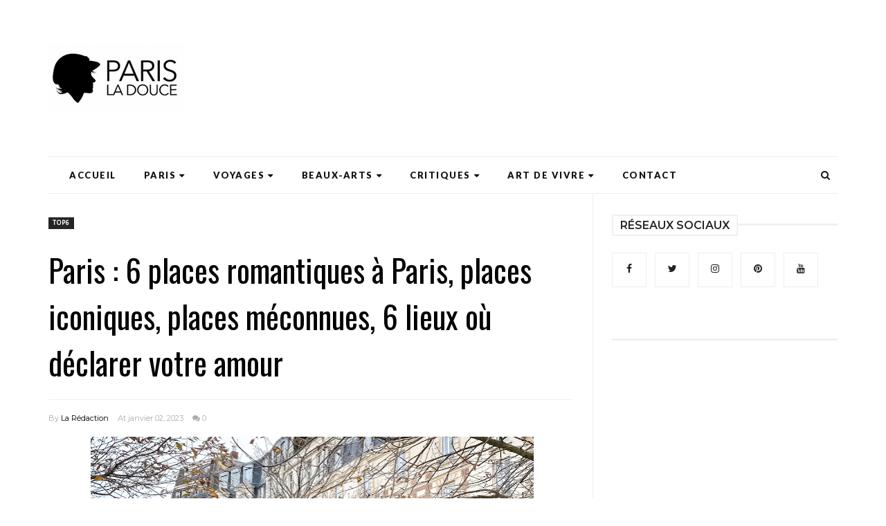

--- FILE ---
content_type: text/html; charset=UTF-8
request_url: https://www.parisladouce.com/2023/01/6-places-romantiques-paris.html
body_size: 60474
content:
<!DOCTYPE html>
<html class='v2' dir='ltr' xmlns='http://www.w3.org/1999/xhtml' xmlns:b='http://www.google.com/2005/gml/b' xmlns:data='http://www.google.com/2005/gml/data' xmlns:expr='http://www.google.com/2005/gml/expr' xmlns:og='https://ogp.me/ns#'>
<head prefix='og: https://ogp.me/ns# fb: https://graph.facebook.com/schema/og/ article: https://graph.facebook.com/schema/og/article'>
<link href='https://www.blogger.com/static/v1/widgets/335934321-css_bundle_v2.css' rel='stylesheet' type='text/css'/>
<meta charset='utf-8'/>
<meta content='width=device-width, initial-scale=1, maximum-scale=1' name='viewport'/>
<meta content='text/html; charset=UTF-8' http-equiv='Content-Type'/>
<meta content='blogger' name='generator'/>
<link href='https://www.parisladouce.com/favicon.ico' rel='icon' type='image/x-icon'/>
<link href='https://www.parisladouce.com/2023/01/6-places-romantiques-paris.html' rel='canonical'/>
<link rel="alternate" type="application/atom+xml" title="Paris la douce, magazine parisien, culture, sorties, art de vivre - Atom" href="https://www.parisladouce.com/feeds/posts/default" />
<link rel="alternate" type="application/rss+xml" title="Paris la douce, magazine parisien, culture, sorties, art de vivre - RSS" href="https://www.parisladouce.com/feeds/posts/default?alt=rss" />
<link rel="service.post" type="application/atom+xml" title="Paris la douce, magazine parisien, culture, sorties, art de vivre - Atom" href="https://www.blogger.com/feeds/6010707978056223064/posts/default" />

<link rel="alternate" type="application/atom+xml" title="Paris la douce, magazine parisien, culture, sorties, art de vivre - Atom" href="https://www.parisladouce.com/feeds/8944638461189296031/comments/default" />
<!--Can't find substitution for tag [blog.ieCssRetrofitLinks]-->
<link href='https://blogger.googleusercontent.com/img/b/R29vZ2xl/AVvXsEg9WgPS7oPo74-QudLZNSvRsw8iYXLuXinPsPbH6cpbhd-sfmfrev5DEdpkOL04q-keN2i1fH3HKn66XqxZ1tvbPC0pytJZSqKeGk-hUsFil48UF1-TWivnnbKoIiFYafNqVuTFemf2xXxZp-FruMZx5SMn-7F4ud2T8yHNfshO0vVlS6ytt_uqw65S/w640-h426/0%20place%20dauphine%20paris%206%20places%20romantiques%202.jpg' rel='image_src'/>
<meta content='https://www.parisladouce.com/2023/01/6-places-romantiques-paris.html' property='og:url'/>
<meta content='Paris : 6 places romantiques à Paris, places iconiques, places méconnues, 6 lieux où déclarer votre amour' property='og:title'/>
<meta content='  La rédaction a sélectionné 6 places parisiennes romantiques, cadres idylliques propices aux serments les plus tendres, lieux emblématiques...' property='og:description'/>
<meta content='https://blogger.googleusercontent.com/img/b/R29vZ2xl/AVvXsEg9WgPS7oPo74-QudLZNSvRsw8iYXLuXinPsPbH6cpbhd-sfmfrev5DEdpkOL04q-keN2i1fH3HKn66XqxZ1tvbPC0pytJZSqKeGk-hUsFil48UF1-TWivnnbKoIiFYafNqVuTFemf2xXxZp-FruMZx5SMn-7F4ud2T8yHNfshO0vVlS6ytt_uqw65S/w1200-h630-p-k-no-nu/0%20place%20dauphine%20paris%206%20places%20romantiques%202.jpg' property='og:image'/>
<meta content='blogger' name='generator'/>
<meta content='Paris la douce, magazine parisien, culture, sorties, art de vivre' property='og:site_name'/>
<meta content='Paris : 6 places romantiques à Paris, places iconiques, places méconnues, 6 lieux où déclarer votre amour' property='og:title'/>
<meta content='article' property='og:type'/>
<meta content='' name='description'/>
<meta content='' property='og:description'/>
<meta content='https://www.parisladouce.com/2023/01/6-places-romantiques-paris.html' property='og:url'/>
<meta content='https://blogger.googleusercontent.com/img/b/R29vZ2xl/AVvXsEg9WgPS7oPo74-QudLZNSvRsw8iYXLuXinPsPbH6cpbhd-sfmfrev5DEdpkOL04q-keN2i1fH3HKn66XqxZ1tvbPC0pytJZSqKeGk-hUsFil48UF1-TWivnnbKoIiFYafNqVuTFemf2xXxZp-FruMZx5SMn-7F4ud2T8yHNfshO0vVlS6ytt_uqw65S/s72-w640-c-h426/0%20place%20dauphine%20paris%206%20places%20romantiques%202.jpg' height='200px' itemprop='image' property='og:image' width='300px'/>
<meta content='300' property='og:image:width'/>
<meta content='200' property='og:image:height'/>
<meta content='facebook admins' property='fb:admins'/>
<meta content='facebook app id' property='fb:app_id'/>
<meta content='en_US' property='og:locale'/>
<meta content='en_GB' property='og:locale:alternate'/>
<meta content='hi_IN' property='og:locale:alternate'/>
<link href='https://fonts.googleapis.com/css?family=Open+Sans:400' rel='stylesheet'/>
<link href='https://fonts.googleapis.com/css?family=Montserrat:400,600,700' rel='stylesheet' type='text/css'/>
<link href='https://fonts.googleapis.com/css?family=Lato:300,400,500,600,800,900' rel='stylesheet' type='text/css'/>
<link href='//cdn.jsdelivr.net/jquery.slick/1.4.1/slick-theme.css' rel='stylesheet' type='text/css'/>
<script src='//code.jquery.com/jquery-latest.min.js'></script>
<link href='https://maxcdn.bootstrapcdn.com/font-awesome/4.7.0/css/font-awesome.min.css' rel='stylesheet'/>
<title>
Paris : 6 places romantiques à Paris, places iconiques, places méconnues, 6 lieux où déclarer votre amour
        - 
        Paris la douce, magazine parisien, culture, sorties, art de vivre
</title>
<style type='text/css'>@font-face{font-family:'Calibri';font-style:normal;font-weight:400;font-display:swap;src:url(//fonts.gstatic.com/l/font?kit=J7afnpV-BGlaFfdAhLEY67FIEjg&skey=a1029226f80653a8&v=v15)format('woff2');unicode-range:U+0000-00FF,U+0131,U+0152-0153,U+02BB-02BC,U+02C6,U+02DA,U+02DC,U+0304,U+0308,U+0329,U+2000-206F,U+20AC,U+2122,U+2191,U+2193,U+2212,U+2215,U+FEFF,U+FFFD;}@font-face{font-family:'Oswald';font-style:normal;font-weight:400;font-display:swap;src:url(//fonts.gstatic.com/s/oswald/v57/TK3_WkUHHAIjg75cFRf3bXL8LICs1_FvsUtiZSSUhiCXABTV.woff2)format('woff2');unicode-range:U+0460-052F,U+1C80-1C8A,U+20B4,U+2DE0-2DFF,U+A640-A69F,U+FE2E-FE2F;}@font-face{font-family:'Oswald';font-style:normal;font-weight:400;font-display:swap;src:url(//fonts.gstatic.com/s/oswald/v57/TK3_WkUHHAIjg75cFRf3bXL8LICs1_FvsUJiZSSUhiCXABTV.woff2)format('woff2');unicode-range:U+0301,U+0400-045F,U+0490-0491,U+04B0-04B1,U+2116;}@font-face{font-family:'Oswald';font-style:normal;font-weight:400;font-display:swap;src:url(//fonts.gstatic.com/s/oswald/v57/TK3_WkUHHAIjg75cFRf3bXL8LICs1_FvsUliZSSUhiCXABTV.woff2)format('woff2');unicode-range:U+0102-0103,U+0110-0111,U+0128-0129,U+0168-0169,U+01A0-01A1,U+01AF-01B0,U+0300-0301,U+0303-0304,U+0308-0309,U+0323,U+0329,U+1EA0-1EF9,U+20AB;}@font-face{font-family:'Oswald';font-style:normal;font-weight:400;font-display:swap;src:url(//fonts.gstatic.com/s/oswald/v57/TK3_WkUHHAIjg75cFRf3bXL8LICs1_FvsUhiZSSUhiCXABTV.woff2)format('woff2');unicode-range:U+0100-02BA,U+02BD-02C5,U+02C7-02CC,U+02CE-02D7,U+02DD-02FF,U+0304,U+0308,U+0329,U+1D00-1DBF,U+1E00-1E9F,U+1EF2-1EFF,U+2020,U+20A0-20AB,U+20AD-20C0,U+2113,U+2C60-2C7F,U+A720-A7FF;}@font-face{font-family:'Oswald';font-style:normal;font-weight:400;font-display:swap;src:url(//fonts.gstatic.com/s/oswald/v57/TK3_WkUHHAIjg75cFRf3bXL8LICs1_FvsUZiZSSUhiCXAA.woff2)format('woff2');unicode-range:U+0000-00FF,U+0131,U+0152-0153,U+02BB-02BC,U+02C6,U+02DA,U+02DC,U+0304,U+0308,U+0329,U+2000-206F,U+20AC,U+2122,U+2191,U+2193,U+2212,U+2215,U+FEFF,U+FFFD;}</style>
<style id='page-skin-1' type='text/css'><!--
/*
-----------------------------------------------
Template: MeshMag Magazine Blogger Template
Name:  Ceyron Louis
Designer Url - http://www.oddthemes.com
-----------------------------------------------
<Group description="Main Settings" selector="body">
<Variable name="maincolor" description="Main Color" type="color" default="#4C4C4C"/>
<Variable name="headcolor" description="Heading Color" type="color" default="#4C4C4C"/>
<Variable name="linkcolor" description="Link Color" type="color" default="#721a3a"/>
<Variable name="hovercolor" description="Hover Color" type="color" default="#721a3a"/>
</Group>
<Group description="Page Text" selector="body">
<Variable name="body.font" description="Main Font" type="font" default="normal normal 15px 'Lato', sans-serif"/>
<Variable name="heading.font" description="Homepage Heading Font" type="font" default="normal normal 700 25px 'Montserrat', sans-serif"/>
<Variable name="homepage.title.font" description="Homepage Title Font" type="font" default="normal normal 900 25px 'Oswald', sans-serif"/>
<Variable name="homepage.slider.font" description="Homepage Slider Category font" type="font" default="normal normal 400 14px 'Oswald', sans-serif"/>
<Variable name="homepage.slider23.font" description="Homepage Slider title font" type="font" default="normal normal 400 25px 'Oswald', sans-serif"/>
<Variable name="bodytext" description="Text Color" type="color" default="#4C4C4C"/>
</Group>
<Group description="Background Color" selector="body">
<Variable name="mainbg" description="Main Background Color" type="color" default="#ffffff"/>
<Variable name="topbg" description="TopBar Background Color" type="color" default="#ffffff"/>
<Variable name="topicon" description="Top Social Icon" type="color" default="#4C4C4C"/>
<Variable name="tophovericon" description="Top Social Hover Icon" type="color" default="#f27684"/>
</Group>
<Group description="Menu Area" selector=".fixedheader">
<Variable name="topbartext" description="Top Bar Text Color" type="color" default="#4C4C4C"/>
<Variable name="dropbg" description="DropDown Background Color" type="color" default="#ffffff"/>
<Variable name="dropbgtext" description="DropDown Text Color" type="color" default="#721a3a"/>
<Variable name="droptexthover" description="DropDown Text Hover Color" type="color" default="#721a3a"/>
<Variable name="menu.font" description="Menu Font" type="font" default="normal normal 16px 'Lato', sans-serif"/>
</Group>
<Group description="Sidebar Setting" selector="#sidebar-wrapper">
<Variable name="sidebar.font" description="Font" type="font"
default="normal normal 18px 'Open Sans', sans-serif"/>
<Variable name="sidebarheadtext" description="Heading Text Color" type="color" default="#4C4C4C"/>
<Variable name="sidebarbg" description="Background Color" type="color" default="#ffffff"/>
<Variable name="sidebartext" description="Text Color" type="color" default="#4C4C4C"/>
</Group>
<Group description="Footer Settings" selector="body">
<Variable name="footerbgcolor" description="Footer Background Color" type="color" default="#1C1C1C"/>
<Variable name="footerlinkcolor" description="Footer Link Color" type="color" default="#ffffff"/>
<Variable name="footertextcolor" description="Footer Text Color" type="color" default="#ffffff"/>
</Group>
*/
html, body, div, span, applet, object, iframe, h1, h2, h3, h4, h5, h6, p, blockquote, pre, a, abbr, acronym, address, big, cite, code, del, dfn, em, img, ins, kbd, q, s, samp, small, strike, strong, sub, sup, tt, var, b, u, i, center, dl, dt, dd, ol, ul, li, fieldset, form, label, legend, table, caption, tbody, tfoot, thead, tr, th, td, article, aside, canvas, details, embed, figure, figcaption, footer, header, hgroup, menu, nav, output, ruby, section, summary, time, mark, audio, video {
border: 0;
padding:0;
font-size: 100%;
font: inherit;
vertical-align: baseline;
}
body#layout .navbar {
display: none;
}
body#layout{width:990px;}
body#layout div#pages-top {
float: left;
}body#layout div#top-share-buttons {
display: inline-block;
}body#layout .le_social {
float: right;
}
body#layout div#header {
float: left;
}
body#layout div.banner.has-dots {
margin-top: -435px;
}
body#layout .footer-widgets .section {
width: 20%;
display: inline-block;
}
body#layout div.widget{margin-top:20px;}
article, aside, details, figcaption, figure, footer, header, hgroup, menu, nav, section { display: block }
ol, ul { list-style: none }
blockquote, q { quotes: none }
blockquote:before, q:before {
content: '';
content: none;
}
article, aside, details, figcaption, figure, footer, header, hgroup, menu, nav, section { display: block }
.picfooter ol, .picfooter ul { list-style: none }
blockquote, q { quotes: none }
blockquote:before, q:before {
content: '';
content: none;
}
table {
border-collapse: collapse;
border-spacing: 0;
}
:focus { outline: 0 }
a:link { -webkit-tap-highlight-color: #FF5E99 }
video, object, embed {
max-width: 100%;
}
iframe { max-width: 100% }
blockquote {
width: 93%;
font: normal normal 17px Calibri;
padding: 15px 10px 20px 27px;
position: relative;
margin-top: 25px;
margin-bottom: 10px;
background: #f0f0f0;
text-align: center;
}
blockquote:before {
position: absolute;
content: '"';
font-size: 40px;
width: 50px;
left: -5px;
font: normal normal 17px Calibri;
}
blockquote p { margin-bottom: 10px }
strong, b { font-weight: bold }
em, i, cite {
font: normal normal 17px Calibri;
}
small { font-size: 100% }
figure { margin: 10px 0 }
code, pre {
font: normal normal 17px Calibri;
}
pre {
margin: 5px 0 20px 0;
line-height: 1.3em;
padding: 8px 10px;
overflow: auto;
}
code {
padding: 0 8px;
line-height: 1.5;
}
mark {
padding: 1px 6px;
margin: 0 2px;
color: black;
background: #FFD700;
}
address { margin: 10px 0 }
.item-thumbnail img{
max-width: 9999px;height:auto;
}
.widget,.section {
padding:0;
margin:0
}
.item-thumbnail  {
overflow: hidden;
display: block;
}
.item .widget  {
overflow: hidden;
display: block;
}
.Attribution {
display: none
}
.navbar .widget {
display: none! important
}
body#layout div#box19{
overflow:visible;
}
body#layout .wrapping {
width: 65%;
float: left;
}
body#layout .bslider{
overflow:visible;
float:right;
width:590px;
}
body#layout #outer-wrapper {
width: 970px;
}
body{background:#fff;}
body {
color:#777;
margin:0;
}
a {
color:#222;
text-decoration:none;
}
a:link {
color:#222;
text-decoration:none;
}
a:hover {
color:#262626;
text-decoration:none;
}
/* Slider */
.slick-slider
{
margin-bottom:0px;
position: relative;
display: block;
-moz-box-sizing: border-box;
box-sizing: border-box;
-webkit-user-select: none;
-moz-user-select: none;
-ms-user-select: none;
user-select: none;
-webkit-touch-callout: none;
-khtml-user-select: none;
-ms-touch-action: pan-y;
touch-action: pan-y;
-webkit-tap-highlight-color: transparent;
}
.slick-list
{
position: relative;
display: block;
overflow: hidden;
margin: 0;
padding: 0;
}
.slick-list:focus
{
outline: none;
}
.slick-list.dragging
{
cursor: pointer;
cursor: hand;
}
.slick-slider .slick-track,
.slick-slider .slick-list
{
-webkit-transform: translate3d(0, 0, 0);
-moz-transform: translate3d(0, 0, 0);
-ms-transform: translate3d(0, 0, 0);
-o-transform: translate3d(0, 0, 0);
transform: translate3d(0, 0, 0);
}
.slick-track
{
position: relative;
top: 0;
left: 0;
display: block;
}
.slick-track:before,
.slick-track:after
{
display: table;
content: '';
}
.slick-track:after
{
clear: both;
}
.slick-loading .slick-track
{
visibility: hidden;
}
.slick-slide
{
display: none;
float: left;
height: 100%;
min-height: 1px;
}
[dir='rtl'] .slick-slide
{
float: right;
}
.slick-slide img
{
display: block;width:100%;height:432px;
}
.slick-slide.slick-loading img
{
display: none;
}
.slick-slide.dragging img
{
pointer-events: none;
}
.slick-initialized .slick-slide
{
display: block;
}
.slick-loading .slick-slide
{
visibility: hidden;
}
.slick-vertical .slick-slide
{
display: block;
height: auto;
border: 1px solid transparent;
}
.slick-arrow.slick-hidden {
display: none;
}
.slick-next{right:25px;}
.slick-prev {
margin-right: 8px;
left:25px;
}
.slick-prev, .slick-next {
top: 50%;
z-index:999;
width: 40px;
border:1px solid #fff;
height: 40px;
border-radius:50%;
-o-border-radius:50%;
-moz-border-radius:50%;
-webkit-border-radius:50%;
}
.slick-prev:before, .slick-next:before{opacity:1;}
.slick-prev:before {
content: '\f104';
font-family: fontAwesome;color: #fff;text-align: center;
display: block;
line-height: 1.2;
}
.slick-next:before {
content: '\f105';
font-family: fontAwesome;color: #fff;text-align: center;
display: block;
line-height: 1.2;
}
.slickslider .item-title a {
font: normal normal 25px Oswald;
padding: 0 0px;
color:#721a3a;
font-size:15px;
}
.slickslider .item-wrap-inner{position:relative;}
.slickslider .item-info {
width:100%;font-size: 12px;
text-align:center;
}
#head-wrapper23 {
display: table;
clear: both;
margin:0 auto;width:100%;
background-color: #fff;
}
.item-title {
padding: 10px 0 4px 0;
}
#sidebar-wrapper{background:#fff;}
#content-wrapper{background:#fff;}
#wrap2{background:#fff;}
#head-inner {
background-position: center;
margin-left: auto;
margin-right: auto;
}
#header {
max-width: 350px;
text-align: left;
padding: 15px 0;
display:table-cell;
vertical-align:middle;
}
#header2 {
display: table-cell;
vertical-align: middle;
width: 728px;
text-align: right;
}
.widget-content.popular-posts ul {
list-style: none;
}
#header h1 {
margin:5px 5px 0;
padding:10px 20px 5px 18px;
text-transform:none;
font: normal normal 17px Calibri;
color: #000;
}
#header a {
color:#721a3a;
text-decoration:none;
}
#header a:hover {
color:#721a3a;
}
#header .description {
margin:0;
padding:0;
max-width:400px;
text-transform:none;
line-height: .4em;
font:normal 13px Lato;
color: #000;
}
#outer-wrapper {
width: 1140px;
margin:0 auto;
padding:0px 20px 0px 20px;
text-align:left;
font:normal 14px Lato;
background:#fff;
}
div#sidebar.sidebar.section div.widget-content.popular-posts>ul>li>a {
color: #474747;
font-style: normal;
}
#sidebar-wrapper {
width: 30%;
float: right;
word-wrap: break-word;
padding-top: 30px;padding-left: 16px;
}
h2.date-header {
display:none;
}
.post {
margin:0 0 20px 0;
font:normal normal 17px Calibri;
color:#555;
}
.post h2 {
margin:15px 0 10px 0;
padding:0 0 4px;
font: normal normal 17px Calibri;
line-height:1.4em;
font-weight:900;
color:#262626;
}
.post-body.entry-content span {
font: normal normal 17px Calibri!important;
line-height: 21px!important;
letter-spacing: 0.3px!important;
}
.post h2 a, .post h2 a:visited, .post h2 strong {
display:block;
display:block;
text-decoration:none;
}
.post-body {
}
.post-body blockquote {
line-height:1.3em;
}
.post-footer {
}
.comment-link {
}
.post img, table.tr-caption-container {
margin: 0 0 20px;
}
.tr-caption-container img {
border: none;
padding: 0;
}
.post blockquote {
}
.post blockquote p {
}
.post-meta{
font: normal normal 17px Calibri;
color: #000;
font-size:16px;
}
.post-meta a{
color: #aaa;
text-decoration:none;
}
.post-meta a:hover {
color: #721a3a;
}
.showpageOf {
display: none;
}
.showpagePoint {
padding: 10px 14px;
background: #222;
float: left;
color: #fff;
font-size: 14px;
font-weight: bold;
}
.showpage a, .showpageNum a {
padding: 10px 14px;
background: #990000;
color:#721a3a;
font-size: 14px;
font-weight: bold;
text-decoration: none;
}
.showpage a:hover {
background: #222;
color:#721a3a;
}
.showpageNum a:hover {
background: #222;
color:#721a3a
}
.showpageArea {
text-align:center;
}
#comments{
font-size:13px;
margin:0;
}
#comments h4{display:block;line-height:35px;text-transform:uppercase;}
#comments h4,.comments .comment-header,.comments .comment-thread.inline-thread .comment{position:relative}
#comments h4,.comments .user a,.comments .continue a{font-size:14px}
#comments h4,.comments .continue a{font-weight:normal;color:#721a3a}
#comments .avatar-image-container img{border:0}
.comment-thread{color:#111}
.comment-thread a{color:#721a3a}
.comment-thread ol{margin:0 0 20px}
.comment-thread .comment-content a,.comments .user a,.comments .comment-thread.inline-thread .user a{color:#721a3a;}
.comments .avatar-image-container,.comments .avatar-image-container img{
width:48px;
max-width:48px;
height:48px;
max-height:48px
}
.comments .comment-block,.comments .comments-content .comment-replies,.comments .comment-replybox-single{
margin-left:60px
}
.comments .comment-block,.comments .comment-thread.inline-thread .comment{
border:1px solid #ddd;
background:#fff;
padding:10px
}
.comments .comments-content .comment{
margin:15px 0 0;
padding:0;
width:100%;
line-height:1em
}
.comments .comments-content .icon.blog-author{
position:absolute;
top:-12px;
right:-12px;
margin:0;
background-image: url(https://blogger.googleusercontent.com/img/b/R29vZ2xl/AVvXsEju6gHKGuEgfe2zPlL2SX3vBEuOucwPgTFa8lMlGEoEqODsxifGXyOWEATGnx3Fm8erSETeyybMffNQa9c95XHRRrXuzG4jvGxF6CqH3o5BDlrE1Se68Cp6lYbx5GEG4vciONL-3tlGx_-i/s1600/comment-author.png);
width:36px;
height:36px
}
.comments .comments-content .inline-thread{padding:0 0 0 20px}
.comments .comments-content .comment-replies{margin-top:0}
.comments .comment-content{padding:5px 0;line-height:1.4em}
.comments .comment-thread.inline-thread{
border-left:1px solid #ddd;
background:transparent
}
.comments .comment-thread.inline-thread .comment{width:auto}
.comments .comment-thread.inline-thread .comment:after{
content:"";
position:absolute;
top:10px;
left:-20px;
border-top:1px solid #ddd;
width:10px;height:0px
}
.comments .comment-thread.inline-thread .comment .comment-block{
border:0;
background:transparent;
padding:0
}
.comments .comment-thread.inline-thread .comment-block{margin-left:48px}
.comments .comment-thread.inline-thread .user a{font-size:13px}
.comments .comment-thread.inline-thread .avatar-image-container,.comments .comment-thread.inline-thread .avatar-image-container img{
width:36px;
max-width:36px;
height:36px;
max-height:36px
}
.comments .continue{border-top:0;width:100%}
.comments .continue a{padding:10px 0;text-align:center}
.comment .continue{display:none}
#comment-editor{width:100%!important}
.comment-form{width:100%;max-width:100%}
.comments .comments-content .loadmore,.comments .comments-content {margin:0}
#blog-pager-newer-link {
float: left;
}
#blog-pager-older-link {
float: right;
}
#blog-pager {
text-align: center;
padding:20px;
margin-bottom:-25px;
}
div#blog-pager {
text-transform: uppercase;
font-size: 14px;
font-weight: 600;
letter-spacing: 1px;
}
.blog-posts.hfeed {
margin-bottom: 30px;
}
.feed-links {
display:none;
}
.sidebar {
line-height: 1.3em;
}
/* list */
ol{list-style:decimal outside
}
ul{list-style:disc outside
}
li{margin:.5em 0
}
dt{font-weight:bold
}
dd{margin:0 0 .5em 2em
}
.sidebar ul {
padding: 0;
margin: 0;
list-style: none;
}
.sidebar li {
display: block;
}
.Label li{
line-height: 32px;
font: normal normal 17px Calibri;
margin: 8px 0;
}
.Label li:hover{
color:#721a3a;
}
.sidebar .widget, .main .widget {
margin:0 0 1.5em;
padding:0 0 1.5em;
}
.main .Blog {
border-bottom-width: 0;
}
.cloud-label-widget-content {
float:left;
margin-bottom:8px;
padding:0px 0px 0px 0px;
border:0;
}
.cloud-label-widget-content li, .cloud-label-widget-content a {
background: #8B8B8B;
border: 1px solid #DFDFDF;
color: #721a3a;
float: left;
font: normal normal 17px Calibri;
margin: 4px 4px 0 0;
padding: 7px 7px;
text-decoration: none;
-webkit-transition: all 0.4s ease 0s;
-moz-transition: all 0.4s ease 0s;
-ms-transition: all 0.4s ease 0s;
-o-transition: all 0.4s ease 0s;
transition: all 0.4s ease 0s;
}
.cloud-label-widget-content a:hover {
background: #4A86B8;
color: #721a3a;
border: 1px solid #4A86B8;
}
.status-msg-wrap{
display:none;
}
.BlogArchive #ArchiveList ul li{
list-style: none;
display: block;
padding: 5px 0 5px 15px;
text-decoration: none;
text-shadow: -1px -1px 0 #EEEEEE;
}
#BlogArchive1_ArchiveMenu {
width: 100%;
border: 1px solid #ddd;
background: #eee;
padding: 10px;
}
.FollowByEmail .follow-by-email-inner {
position: relative;
margin-top:10px;
}
.follow-by-email-inner:before {
content: &quot;Enter Your Email and Join Our Email Subscriber List, Its Spam Free Secuer Email System&quot;;
font-size: 13px;
}
.button:hover,a.button:hover,#main-content input[type=&quot;submit&quot;]:hover{background:#444!important;text-decoration:none!important}
.FollowByEmail .follow-by-email-inner .follow-by-email-address {
border: 1px solid #ddd;
border-radius: 0;
-o-border-radius: 0;
-moz-border-radius: 0;
-webkit-border-radius: 0;
font-size: 13px;
height: 30px;
padding-left: 10px;
width: 95%
}
.FollowByEmail .follow-by-email-inner .follow-by-email-submit {
background: #262626;
border: 0 none;
border-radius: 0;
-o-border-radius: 0;
-moz-border-radius: 0;
-webkit-border-radius: 0;
color: #FFF;
cursor: pointer;
font-size: 13px;
height: 35px;
margin: 5px 3px;
width: 70px;
z-index: 0;
}
.FeaturedPost {
font: normal normal 17px Calibri;}
.FeaturedPost h3 {font-weight:400;font-size: 16px;}
.pluginCountButton{min-width: 14px;}
.FollowByEmail .follow-by-email-inner .follow-by-email-submit:hover {
background: #4C4C4C;
}
.container {
background-color: #fff;
width: 100%;
overflow:hidden;
margin: 0 auto;
}
.footer-widgets {
overflow: hidden;
padding: 0px 20px;
margin: 0;
}
.footer-widgets .yinks_narrow {
border-top: 1px solid #eee;
}
.footer-widgets ul li a {
color:#fff;
font: normal normal 25px Oswald;
font-size:14px;
font-weight:600;
}
.footer-widget .widget-content{color:#eee;}
.widget-content {
font: normal normal 17px Calibri;
line-height: 1.5;
color: #5f6569;
}
.label-size {
line-height: 2.5;
}
div#Label3.widget.Label span.label-size>a {
float: left;
background:none;
font-size: 13px !important;
margin: 4px 4px 0 0;
padding: 7px 7px;
text-decoration: none;
-webkit-transition: all 0.4s ease 0s;
-moz-transition: all 0.4s ease 0s;
-ms-transition: all 0.4s ease 0s;
-o-transition: all 0.4s ease 0s;
transition: all 0.4s ease 0s;
border: 1px solid #b1b1b1;
}
div#Label3.widget.Label div.widget-content.cloud-label-widget-content {
margin-top: -15px;
}
div#Label3.widget.Label span.label-size>a:hover {
float: left;
font-size: 13px !important;
margin: 4px 4px 0 0;
padding: 7px 7px;
text-decoration: none;
-webkit-transition: all 0.4s ease 0s;
-moz-transition: all 0.4s ease 0s;
-ms-transition: all 0.4s ease 0s;
-o-transition: all 0.4s ease 0s;
transition: all 0.4s ease 0s;
border: 1px solid #fff;
}
div.f-widget.f-widget-2 div.widget-content.popular-posts>ul>li>a {
color: #eee;
font-style: normal;
}
div.widget-content.popular-posts>ul {
margin-top: -12px;
}
div.widget-content.popular-posts>ul>li>a:hover {
color: #721a3a;
font-style: normal;
}
.textblock h3.postTitle {
padding: 0;
margin: 0;
}
.articles7 span.day{font-size:11px;display:block;}
.footer-widgets h2 {
line-height: 1.2;
font:normal normal 17px Calibri;
color: #fff;
position: relative;
margin-bottom: 40px!important;
text-transform: uppercase!important;
font-size:16px!important;
font-weight:600!important;
z-index:9;
display:inline-block;
background:#101010;
padding-right:10px;
}
.f-widget {
width: 30%;
float: left;
position: relative;
color: #fff;
font:normal normal 17px Calibri;
margin-bottom: 30px;
margin-right: 2.5%;
padding-bottom:20px;
}
.footer-widgets .last {
float: left;
position: relative;
margin-right: 0;
border:none;
overflow:hidden;
}
.footer-widgets .last .widget a {
color:#721a3a;
}
.social-icons{
text-align:center;
}
.social-icons a{
position:relative;
margin:0;
opacity:.7;
}
.social-icons a:hover{ opacity:1;}
.social-icons.icon_24 img{
width:24px;
height:24px;
}
.social-icons.icon_16 img{
width:16px;
height:16px;
}
.social-icons.icon_flat{
float:left;
margin:4px 0 0 0;
}
.social-icons.icon_flat a{
background:url(https://blogger.googleusercontent.com/img/b/R29vZ2xl/AVvXsEi2tSyOq8_tipbYLAX3x2YMhRTp1rFpzuZJrI6WxGYi6gRQJrUvTbuQn6iYEXJjXKd8PXeUaCEQEK-WfqzJAYNrwBU9f5iEbsk6xPZdrtMbjivc9KM3JLs7gDfX2UiMmy92NaETrjXXtcJ_/s1600/social-icons.png) no-repeat top left;
width: 20px;
height: 20px;
}
.social-icons.icon_flat a:hover{ opacity:.6;}
.icon_flat a.google-tieicon{background-position:-38px 1px;}
.icon_flat a.facebook-tieicon{background-position:left 0;}
.icon_flat a.twitter-tieicon{background-position:-76px 1px;}
.icon_flat a.youtube-tieicon{background-position:-38px -82px;}
.icon_flat a.dribbble-tieicon{background-position:-121px -82px;}
.icon_flat a.rss-tieicon{background-position:left -123px;}
.icon_flat a.pinterest-tieicon{background-position:-76px -123px;}
.icon_flat a.instagram-tieicon{background-position:left -209px;}
a.ttip, a.tooldown{display:inline-block;}
.contact-form-button{
border-radius:3x !important;
-o-border-radius: 3x !important;
-moz-border-radius: 3x !important;
-webkit-border-radius: 3x !important;
width:95%;
margin-top:10px;
}
.contact-form-name,.contact-form-email,.contact-form-email-message{
max-width:95%;
margin-bottom:5px;
color:#262626;
}
.contact-form-email:hover,.contact-form-name:hover,.contact-form-email-message:hover{
box-shadow:none
}
input:focus,.contact-form-email-message{
box-shadow:none
}
.contact-form-email-message{
border:none !important;
border-top:0px;
border:0px
}
.contact-form-email, .contact-form-name{
border:none;
background:#fff;
border:none !important;
padding:5px;
}
.contact-form-name, .contact-form-email, .contact-form-email-message{
background:#fff;
padding:5px;
}
.contact-form-button-submit{
background:#990000;
background-color:#990000!important;
border:none !important;
box-shadow:none !important;
border-radius:none !important;
-o-border-radius:none !important;
-moz-border-radius: none !important;
-webkit-border-radius: none !important;
}
.footer-widgets .widget-content {
font:normal normal 17px Calibri;
}
#credit{
position:fixed;
background: #000;
z-index: 9999;
font:normal normal 17px Calibri;
color: #fff;
overflow: hidden;
margin: 0 auto;
clear: both;
line-height: 15px;
bottom: 5px;
right: 5px;
}
#credit:hover{background:#262626;}
.lefts{
text-align: center;
padding: 20px;
color: #fff;
font-size: 14px;
border-top: 1px solid #222;
background-color: #000;
font: normal normal 17px Calibri;
text-transform: uppercase;
letter-spacing: 1px;
}
.lefts a {
color: #262626;
}
#credit a{
color:#721a3a;
text-decoration:none;
}
#credit a:hover{
color:#721a3a;
text-decoration:none
}
div#sidebar-wrapper .popular-posts .item-thumbnail img {
image-rendering: -webkit-optimize-contrast;
margin: 0 5px 0 0;
width: 120px;
height: auto;
}
.popular-posts dd {
border-bottom: 1px solid #eee;
padding: 8px 0 4px;
}
#menu{
background: #e0e0e0;
color: #999;
height: 44px;
z-index:9;
width:1140px;
margin:0 auto;
border-bottom: 2px solid #BBB;
}
#menu ul,#menu li{margin:0 auto;padding:0 0;list-style:none}
#menu ul{height:50px;width:1180px}
#menu li{float:left;display:inline;position:relative;font:normal normal 17px Calibri;
text-transform: uppercase;}
#menu a{display: block;
line-height: 44px;
padding: 0 19.5px;
text-decoration: none;
color: #721a3a;
}
#menu li a:hover{
background: #C8C8C8;
}
li.home a{background:#C8C8C8;}
#menu label{font:bold 30px Lato;display:none;width:35px;height:36px;line-height:36px;text-align:center}
#menu label span{font-size:16px;position:absolute;left:35px}
#menu ul.menus{
height: auto;
overflow: hidden;
width: 190px;
background: #c8c8c8;
position: absolute;
z-index: 999;
display: none;
}
#menu ul.menus li{
display: block;
width: 100%;
font:bold 12px Lato;
text-transform: none;
text-shadow: none;
}
#menu ul.menus a{
color: #721a3a;
line-height: 35px;
}
#menu li:hover ul.menus{display:block}
#menu ul.menus a:hover{
background: #B7B7B7;
color: #721a3a;
-webkit-transition: all .1s ease-in-out;
-moz-transition: all .1s ease-in-out;
-ms-transition: all .1s ease-in-out;
-o-transition: all .1s ease-in-out;
transition: all .1s ease-in-out;
}
@media screen and (max-width: 800px){
#menu{position:relative}
#menu ul{background:#111;position:absolute;top:100%;right:0;left:0;z-index:3;height:auto;display:none}
#menu ul.menus{width:100%;position:static;padding-left:20px}
#menu li{display:block;float:none;width:auto; font:normal 0.8em Lato;}
}
.headline-wrapper{
background: #111;
width: 100%;
color: #fff;
margin: 0 auto;
}
.headline ul li ul li a {
color: #000;
}
.headline{
max-width: 1140px;
line-height: 30px;
text-align: right;
font:normal normal 17px Calibri;
color: #fff;
text-transform: none;
clear: both;
margin: 0 auto;
padding: 0 20px;
}
.headline a{
color: #fff;
font-size: 14px;
font-weight: normal;
text-decoration: none;
margin:0 2px;
}
.headline a:hover{
color: #721a3a;
text-decoration: none
}
.headline-left{
float:left;
width:73%;
padding:8px 0 0;
position:relative;
overflow:hidden;
}
.part23 .cont.topLists figure{width: 300px;
float: left;
position: relative;
height: 190px;}
.part23 .cont.topLists figure {
width: 300px;
float: left;
position: relative;
height: 199px;
top: 10px;
margin:0;
}
.part23 .topListimages {
height: 189px;
overflow: hidden;
text-align: center;
margin-bottom: 10px;
}
.part23 .part2 {
width: 300px;
float: left;
margin-top: 0px;
margin-bottom: 10px;
}
.part23 .toptext a {
color: #721a3a;}
.part23 .toptext{width: 290px;
text-align: left;
position: relative;
top: -57px;
left: 5px;
background: rgba(0, 0, 0, 0.17);
/* color: #fff; */
padding-left: 5px;}
.part23 {
width: 26.5%;
float: left;
/* margin-top: 15px; */
/* margin-bottom: 10px; */
margin-left: 12px;
}
.cont.topLists{
margin-top:0px;
}
.cont.topLists .topimages .images{ margin:10px 0;}
.toptext{ width:300px; text-align:left; }
.toptext a{ font: 900 16px Lato , sans-serif; color:#721a3a;}
figure figcaption .toptext a span{font:normal 14px Lato, Arial, sans-serif !important;}
.topimages{padding-bottom:4px; margin-bottom:0px;}
.topListimages{ height:160px; overflow:hidden; text-align:center; margin-bottom:10px;}
.topListimages a { display:block; margin:0 auto;}
.author{ margin-top:3px; text-align:center; font:10px Lato, Helvetica, sans-serif;}
.author a{color:#721a3a; font-weight:normal;}
.author span{color:#9f9f9f;}
.topimages .author a{color:#721a3a;}
.cont.topLists figure{width:300px; float:left; position:relative;}
img.cover {
display:inline;
position:relative;
left:0;
top:9px;
right:0;
bottom:0;
opacity:1;
filter:progid:DXImageTransform.Microsoft.Alpha(Opacity=100);
-webkit-transition: all 0.3s ease-out;    /* Saf3.2+, Chrome */
-moz-transition: all 0.3s ease-out;  /* FF4+ */
-ms-transition: all 0.3s ease-out;  /* IE10 */
-o-transition: all 0.3s ease-out;  /* Opera 10.5+ */
transition: all 0.3s ease-out;
}
img.cover:hover {
-webkit-transform: scale(1.2);
-moz-transform: scale(1.2);
-o-transform: scale(1.2);
-ms-transform: scale(1.2);
transform: scale(1.2);
opacity: 0.9;
}
.latestpost{
font:normal normal 17px Calibri;
overflow:hidden;
color:#000;
margin-bottom:40px;
}
.latestpost h4{
position: relative;
color: #262626;
text-transform: uppercase;
font:normal normal 17px Calibri;
}
}
.latestpost h4 a{
color:#721a3a;
background:#fff;
padding: 0px 10px 0px 10px;
margin-left: 20px;
}
#sidebar-wrapper .title{
position:relative;
}
.latestpost >div{text-align:center;
display: block;
}
.latestpost .title{
margin-bottom: 0;
padding: 6px;
}
#box19 {
width:100%;
padding: 3px 0px 5px 0px;
overflow: hidden;
}
.latestpost h4{    color: #262626;}
.yinks{
width: 820px;
overflow:hidden;
margin:5px 0;
padding:0
}
.yinks .left{
float:left;
font:normal normal 17px Calibri;
padding:10px 0
}
.yinks .right{
float:right;
font-size: 12px;
padding:10px 5px
}
.yinks_wide .thumb{
width:100%;
position:relative;
}
.yinks_wide img{
display:block;
width:100%;
min-height:220px;
}
.yinks_narrow{
width: 100%;
margin-bottom: 10px;
}
.yinks_narrow .thumb:nth-child(2){margin-right:0;}
.yinks_narrow .featuredTitle{
font: normal normal 25px Oswald;
color: #721a3a;
padding: 15px 0;
line-height:20px;
margin: 0px 0;
transition: .2s;
-webkit-transition: .2s;
-moz-transition: .2s;
-o-transition: .2s;
}
.yinks_narrow .featuredTitle a:hover{
color:#721a3a;
}
.yinks_wide .featuredPostMeta{
float:right
}
.yinks h2 a,.yinks h2 a:visited{
color:#262626;
}
.yinks_narrow .featuredTitle a{
color:#721a3a;
}
.yinks1{
width: 100%;
overflow:hidden;
margin: 0;
padding:0
}
.yinks_narrow.right span.day {
color: #aaa!important;
}
.yinks1_wide{
width:100%;
}
.yinks1_wide .thumb{
padding-bottom:5px;
}
.yinks1_wide img{
display:block
}
.yinks1_narrow{
width:390px;
padding-bottom:6px
}
.yinks1_narrow .thumb{
float:left;
margin-right:7px;
}
.yinks1_narrow .featuredTitle{
font:normal 16px Lato;
color:#262626
}
.yinks1_narrow .featuredTitle a:hover{
color:#721a3a;
}
.yinks1_wide .featuredPostMeta{
float:left;
}
.yinks1 h2 a,.yinks1 h2 a:visited{
color:#262626;
}
.yinks1_narrow .featuredTitle a{
color:#721a3a;
}
.news_imagez {
margin-bottom:20px;
}
.news_imagez .news_imagez_list {
overflow: hidden;
margin-right:-13px;
}
.news_imagez .news_imagez_list li {
float: left;
margin-right: 9px;
margin-bottom: 9px;width:268px; height:160px;
list-style:none;
overflow:hidden;
}
.news_imagez .news_imagez_list li a {
display: block;
}
.news_imagez .news_imagez_list li img {
padding: 0px;
border: 0px solid #eee;
}
.news_imagez .news_imagez_list li img {
width: 267px;
height: auto;
max-height: 160px;
min-height: 160px;
}
.box6{
width: 820px;
}
.box6 h2{
padding: 0px 0;
border-bottom: 2px solid #c5c5c5;
margin-left: 0px;
position: relative;
color: #262626;
text-transform: uppercase;
font: normal normal 17px Calibri;
}
.crosscol h2{
padding: 0px 0;
margin-left: 0px;
position: relative;
color: #262626;
text-align: left;
text-transform: uppercase;
font: normal normal 17px Calibri;
}
.lb-overlay-wrapper {
background: #f8f9f5;
border: 5px solid #f4f5f1;
border-radius: 5px;
-o-border-radius:none !important;
-moz-border-radius: none !important;
-webkit-border-radius: none !important;
margin-bottom: 30px;
position: relative;
text-align: center;
}
.error-404-title {
color: #4d4d4d;
text-align: center;
padding: 30px 0px 38px 0px ;
/* responsive phone */
}
@media (max-width: 767px) {
.error-404-title {
font-size: 30px;
line-height: 40px;
}
}
.error-404-sub-title {
line-height: 30px;
color: #a6a6a6;
text-align: center;
padding: 0 0 40px 0;
}
.error-404-sub-sub-title {
text-align: center;
margin-bottom: 70px;
}
.error-404-sub-sub-title a {
color: #721a3a;
padding: 7px 14px 8px 14px;
margin-left: 10px;
background-color: #262626;
}
.error-404-sub-sub-title a:hover {
color: #721a3a;
background-color: #555555;
text-decoration: none !important;
}
.error-404-head {
text-align: center;
}
.block-grid-1{
color:#262626;
margin-top:10px;
padding-top:15px;
list-style:none;
}
#related-posts{
position:relative;
}
#related-posts h5,.author-wrap h5,#comments h4{
position:relative;
text-transform: uppercase;
padding: 0 0 12px 0;
font: normal normal 25px Oswald;
font-size: 19px;
}
#related-posts .related_img {
padding:0px;
width:195px;
height:120px;
}
#related-posts .related_img:hover{
opacity:.7;
filter:alpha(opacity=70);
-moz-opacity:.7;
-khtml-opacity:.7;
}
a {
text-decoration: inherit;color:initial;
}
.block-grid-1{
font-size:14px;
color:#262626;
font-family:Lato;
margin-top:0;
padding-top:5px;
list-style:none;
}
body{overflow-x:hidden;margin:0;background:#fff;}
.bslider{
width:620px;
float:right;
margin-top:1px;
}
@media screen and (max-width:1024px) and (min-width:768px) {
#menu a {
padding: 0 6px;}
#header, #header .description{
float:none;
text-align:center;
margin:0 auto;
}
#header2{
max-width:100%;
text-align:center;
float:none;
margin:0 auto;
padding:10px 0;
}
#header h1{
margin:0;
padding:0;
}
.headline-left{
max-width:40%;
}
#menu, #menu ul{
width:860px;
}
#outer-wrapper {
max-width: 820px;
margim-bottom:40px;
}
#sidebar-wrapper{
width:100%;max-width:100%;
float:left;
}
.container, #credit {
}
.footer-widgets .last{width:21%;}
}
@media only screen and (max-width:768px){
#header, #header .description{
float:none;
text-align:center;
margin:0 auto;
}
#header2{
max-width:100%;
text-align:center;
float:none;
margin:0 auto;
padding:10px 0;
}
img#add {
margin-left: -54px;
}
.headline-left{
max-width:38%;
}
#menu, #menu ul{
width:660px;
}
#outer-wrapper {
max-width: 620px;
}
#main-wrapper{
width:100%;
}
.post img{
width:100%;
height:auto;
float:left;
}
.container, #credit {
}
.bslider{
float:left;
}
#thumb-wrapper{
width:400px;
margin:0 auto;
}
.yinks{
width:400px;
margin:0 auto;
}
}
@media only screen and (max-width:600px){
.f-widget{width:46%;}
#add{display:none;}
#header, #header .description{
float:none;
text-align:center;
margin:0 auto;
}
#header2{
max-width:460px;
text-align:center;
float:none;
margin:0 auto;
padding:10px 0;
}
.headline-left{
max-width:100%;
}
#menu, #menu ul{
width:500px;
}
#outer-wrapper {
max-width: 460px;
}
#main-wrapper{
width:460px;max-width:460px;
padding:0;
margin:0;
}
#thumb-wrapper {
max-width:400px;
margin:0 auto;
}
.container, #credit {
}
.bslider{
float:left;
width:460px;
}
#box19{
width:100%;}
.box6{
width:400px;max-width:400px;
}
.yinks{
max-width:400px;
}
.footer-widgets .last {
width:42%;
}
#credit .left, #credit .right{
width:100%;
float:none;
text-align:center;
padding:0;
margin:0 auto;
}
.social-icons.icon_flat{
float:none;
text-align:center;
}
}
@media screen and (max-width:480px){
#sidebar-wrapper {
margin-left: 0;
float: left;
}
.f-widget {
width: 100%;
}
.footer-widgets .last {
width: 100%;
}
#header{
padding-bottom:0px;
}
.headline-left{
max-width:50%;
}
#menu, #menu ul{
width:400px;
}
#outer-wrapper {
max-width: 360px;
}
#main-wrapper{
float:left;
width:360px;max-width:360px;
padding:0;
margin:0;
}
.bslider{
width:360px;
}
#thumb-wrapper {
max-width:360px;
margin:0 auto;
}
.container, #credit {
}
.box6{
width:360px;max-width:360px;
float:left;
}
}
@media screen and (max-width:384px){
#header{
max-width:350px;
}
#header h1 {
font-size:30px;
}
#header .description {
}
.headline-left{
max-width:30%;
}
#menu, #menu ul{
width:350px;
}
#outer-wrapper {
max-width: 300px;
}
#main-wrapper{
float:left;
width:310px;max-width:310px;
padding:0;
margin:0;
}
#thumb-wrapper {
max-width:310px;
margin:0 auto;
}
.container, #credit {
}
.footer-widgets h2 {
font-size:12px;
}
.box6{
width:350px;max-width:350px;
float:left;
}
}
/*Flicker Image Gallery
-----------------------------------------------------------------*/
.flickr_plugin {
width: 300px;
}
.flickr_badge_image {
float: left;
height: 55px;
margin: 5px;
width: 55px;
}
.flickr_badge_image a {
display: block;
}
.flickr_badge_image a img {
display: block;
width: 100%;
height: auto;
-webkit-transition: opacity 100ms linear;
-moz-transition: opacity 100ms linear;
-ms-transition: opacity 100ms linear;
-o-transition: opacity 100ms linear;
transition: opacity 100ms linear;
}
.flickr_badge_image a img:hover {
opacity: .7;
}
.d-header {
margin-top: -1px;
}
.ccounter {
margin-top: -1px;
}
.selectnav {
display:none;
}
.ot-top-menu i.fa.fa-caret-down {
font-size: 10px;
}
.le_social {
float: right;
position:relative;
}
.headline-left span {
font-size: 10px;
color: #ccc;
margin-left:30px;
}
.topbar{
padding: 0;
display: block;
background:#fff;
max-width: 1140px;
margin: 0 auto 0px;
clear:both;
line-height:0;
border-top: 1px solid #eee;
border-bottom: 1px solid #eee;
}
ul#navigation li:hover ul {
display: block;
}
div#top-social a {
color: #fff;
display:inline-block;
vertical-align:middle;
text-align: center;
padding: 0 0 0 5px;
line-height: 42px;
}
div#top-social a:hover {
color:#721a3a;
}
#navtop{display:block;height:auto;}
#navtop ul{font-family:montserrat;padding-left:0;font-size:0;text-align:center;position:relative;z-index:9999;background:inherit}
#navtop ul a{
padding: 10px 16px;
color: #fff;
text-transform:uppercase;
transform: translateY(0px);
-webkit-transform: translateY(0px);
font:normal normal 16px Oswald;
font-weight:900;
letter-spacing: 1.5px;
font-size:12px;
}
#navtop ul ul li a {
font-weight: 600;
}
#navtop ul > li{margin-right:25px!important;}
#navtop ul li{position:relative;margin:0;padding:0;position:relative;display:inline-block;font-size:16px}
#navtop ul li.current-menu-item a{color:#721a3a;}
#navtop ul a:hover{color:#721a3a;filter: alpha(opacity=100);
transform: translateY(0px);
-webkit-transform: translateY(0px);}
#navtop ul ul{background:#121212;border:1px solid #121212;visibility:hidden;position:absolute;top:150%;left:0;padding:0;transform: translateY(-10px);
-webkit-transform: translateY(-10px);
transition: transform 350ms, opacity 300ms;
-webkit-transition: -webkit-transform 350ms, opacity 300ms;}
#navtop ul ul li{    padding: 8px 0;text-align:left;float: none;
width: 200px;
border: 1px solid #121212;
border-top: none;}
#navtop ul ul a{line-height:120%;padding:10px 15px;color:#721a3a;  border-top: 1px solid #3C3C3C;}
#navtop ul ul ul{top:0;left:100%}
#navtop ul li:hover > ul{visibility:visible;filter: alpha(opacity=100);
transform: translateY(0px);
-webkit-transform: translateY(0px);}
#navtop ul li.current-menu-item a{
background: #181818;
}
div#main-menu-bar {
display:inline-block;padding:0px 0;margin-left: 30px;
}
#navtop ul ul a:first-child{border:none;}
.FollowByEmail .follow-by-email-inner .follow-by-email-address{
margin: 0px 0px 11px;
background-image: url(https://blogger.googleusercontent.com/img/b/R29vZ2xl/AVvXsEgnbE2eRvnclNuUpKzyF02At6ndJVZEUd17AC15MOmhTaQqfLcurJ9VSBOxlG3ynpO1nxsnNl03ZEta6cY6FRGsQAYhfDkYU4_JdmkCwL8LMk_-UFtPN19Hp6MRM1I2NF7NEe2-c0dh-h8A/s1600/newsletter.gif);
background-repeat: no-repeat;
background-position: center left;
padding-left: 48px;
font-size:15px;
width:75%;
margin-top:10px;
}
/* slicknav */
/*!
* SlickNav Responsive Mobile Menu v1.0.7
* (c) 2016 Josh Cope
* licensed under MIT
*/.slicknav_btn,.slicknav_nav .slicknav_item{cursor:pointer}.slicknav_menu,.slicknav_menu *{box-sizing:border-box}.slicknav_btn{position:relative;display:block;vertical-align:middle;padding: 14px 10px 25px;line-height:1.125em}.slicknav_btn .slicknav_icon-bar+.slicknav_icon-bar{margin-top:.188em}.slicknav_menu .slicknav_menutxt{font-family:Open Sans;letter-spacing:.5px;display:block;line-height:1.188em;float:right;color:#fff;font-weight:700;}.slicknav_menu .slicknav_icon{float:left;width:1.125em;height:28px;margin:2px 4px 0 0;}.slicknav_menu .slicknav_icon:before{background:0 0;width:1.125em;height:.875em;display:block;content:"";position:absolute}.slicknav_menu .slicknav_no-text{margin:0}.slicknav_menu .slicknav_icon-bar{display:block;width:1.125em;height:.125em;-webkit-border-radius:1px;-moz-border-radius:1px;border-radius:1px;}.slicknav_menu:after,.slicknav_menu:before{content:" ";display:table}.slicknav_menu:after{clear:both}.slicknav_nav li,.slicknav_nav ul{    margin: 15px 0;display:block}.slicknav_nav .slicknav_arrow{font-size:.8em;margin:0 0 0 .4em}.slicknav_nav .slicknav_item a{display:inline}.slicknav_nav .slicknav_row,.slicknav_nav a{display:block}.slicknav_nav .slicknav_parent-link a{display:inline}.slicknav_menu{*zoom:1;font-size:16px;padding:15px 0;background:#000;}.slicknav_nav,.slicknav_nav ul{list-style:none;overflow:hidden;padding:0}.slicknav_menu .slicknav_icon-bar{background-color:#fff}.slicknav_btn{text-decoration:none;}.slicknav_nav{clear:both;color:#fff;margin:0;font-size:.875em}.slicknav_nav ul{margin:0 0 0 20px}.slicknav_nav .slicknav_row,.slicknav_nav a{padding:0px 10px;margin:0px 5px}.slicknav_nav a{text-decoration:none;color:#fff}.slicknav_nav a:hover{color:#721a3a;}.slicknav_nav .slicknav_txtnode{margin-left:15px}.slicknav_nav .slicknav_item a,.slicknav_nav .slicknav_parent-link a{padding:0;margin:0}.slicknav_brand{float:left;color:#fff;font-size:18px;line-height:30px;padding:7px 12px;height:44px}
.slicknav_menu {
display:none;
}
@media screen and (max-width: 1024px) {
span.sb-icon-search{top:-20px!important;}
/* #menu is the original menu */
#megamenuid {
display:none;
}
.topbar .slicknav_menu {
background: #fff;
}
.topbar .slicknav_btn{    padding: 10px 54px 30px 20px;}
.topbar .slicknav_nav a,.topbar .slicknav_menu .slicknav_menutxt{color:#000;}
.topbar .slicknav_menu .slicknav_icon-bar{background-color:#000;}
.headline ul li ul li a {
color: #fff;
}
.slicknav_nav li > a {
padding: 5px!important;
}
.ot-top-menu.ot-scale{display:none;}
div#pages-top ul li {display: initial!important;}
.slicknav_menu {
display:block;
}
}
.rapper .slicknav_menu .slicknav_btn {
width: 150px;
}
.box100{  width: 30%;
float: left;
padding-right: 5%;}
.box100:last-child {
padding-right: 0;
}
#thumb-wrapper .yinks_wide.left{
position:relative;
}
.footer-widgets .featuredTitle:before {
content: "\f178";
font-family: FontAwesome;
padding-right: 5px;
color: #202020;
}
.sidebar h2 {
position: relative;
color: #262626;
text-transform: uppercase;
font-size: 19px;
font: normal normal 25px Oswald;
font-weight: 500;
}
.post-wrap a.g-profile {
color: #000;
}
div#adbox img {
width: 100%;
}
.cat-title a{font: normal normal 14px Oswald;
display: block;
color:#fff;
font-weight: 900;
text-transform: uppercase;
letter-spacing: 1px;
font-size:10px;
}
p.post-meta  span {
margin-right: 10px;color: #aaa;
font-weight: 400;
font-size: 11px;
font-family: montserrat;
margin-top: 25px;
position: relative;
}
/* Post social share */
.post_social_share {
display: block;
padding: 8px 0;
margin-bottom: 40px;
}
.post_social_share h3 {
display: block;
font-size: 14px;
line-height: 54px;
font-weight: 700;
margin-bottom: 0;
letter-spacing: 2px;
}
.post_social_share a {
width: 42px;
height: 42px;
line-height: 42px;
font-size: 20px;
display: inline-block;
text-align: center;
color: #fff;
background: #30373b;
border-radius:50px;
-o-border-radius:50px;
-moz-border-radius:50px;
-webkit-border-radius:50px;
margin-right: 2px;
}
a.social_share.fb{background:#3F51B5;width:30%}
a.social_share.tw{background:#03A9F4;width:30%;}
a.social_share.gp{background:#F44336;}
a.social_share.pi{background:#CF1B2B;}
.whats{background: #4CAF50!important;}
a.social_share.li{background:#1a7baa;}
a.social_share.em{background:#ccc;}
.post_social_share a:hover {
-webkit-transition:border-color .2s;
-moz-transition:border-color .2s;
transition:border-color .2s
}
.share_this_content a.social_share {
font-size: 10.5px;
text-transform: uppercase;
font-weight: 900;
margin-bottom:10px;
vertical-align:top;
}
.share_this_content i{font-size:14px;}
.share_this_content i.fa.fa-facebook,.share_this_content i.fa.fa-twitter{margin-right:5px;}
.slicktopgrid .itemtopinfo {
position: absolute;
top: 50%;
font-family: Montserrat;
width: 65%;
left: 50%;
transform: translate(-50%,-50%);
-webkit-transform: translate(-50%,-50%);
-moz-transform: translate(-50%,-50%);
-ms-transform: translate(-50%,-50%);
-o-transform: translate(-50%,-50%);
text-align: center;
padding: 30px 0;
}
.slicktopgrid .itemtopinfo .item-title a {
color: #fff;
padding:0 25px 0;
}
.slicktopgrid .cat-title a {
color: #fff;
}
.headerwrap{clear: both;
max-width: 1140px;
display: table;
margin: 0 auto;
padding: 15px 20px;width:100%;}
.fa-caret-right:before{padding-left:5px;}
.fa-caret-down:before{padding-left:5px;}
#sidevertical .yinks_wide.left {
padding-bottom: 10px;
padding-top: 10px;
position: relative;
border-bottom: 1px solid #eee;
}
#sidevertical .yinks_wide.left:last-child{
border:none;
}
.topmeta a{color:#721a3a;}
#sidevertical .yinks_wide .thumb{
width: 120px;
height: 80px;
overflow: hidden;
float:left;
margin-right: 8px;
}
/*SEARCH START*/
.sb-search {
float:right;
min-width: 60px;
padding:10px 0;
position:relative;
right: 0;
-webkit-transition: width 0.3s;
-moz-transition: width 0.3s;
transition: width 0.3s;
-webkit-backface-visibility: hidden;}
.sb-search-input::-webkit-input-placeholder {
color: #999;
}
.sb-search-input:-moz-placeholder {
color: #999;
}
.sb-search-input::-moz-placeholder {
color: #999;
}
.sb-search-input:-ms-input-placeholder {
color: #999;
}
.sb-search-submit  {
width: 36px;
display: block;
right: 0;
top: 0;
padding: 0;
margin: 0;
line-height: 36px;
text-align: center;
cursor: pointer;
}
.sb-search-submit {
-ms-filter: "progid:DXImageTransform.Microsoft.Alpha(Opacity=0)"; /* IE 8 */
filter: alpha(opacity=0); /* IE 5-7 */
opacity: 1;
border: none;
outline: none;
z-index: -1;
}
.sb-search.sb-search-open .sb-search-submit,
.no-js .sb-search .sb-search-submit {
z-index: 90;
}
input[type="search"]:focus{border:none;-webkit-box-shadow: none;
-moz-box-shadow: none;
box-shadow: none;}
input[type="search"].sb-search-input:focus {
color: #000;
}
.widget-item-control{z-index:9999;}
.sb-search-submit {
z-index:99;
position: absolute;
text-indent:-999px;
background: #000;
cursor: pointer;
}
.hiddenn {
border: 1px solid #e5e5e5;
padding-right: 36px;
position: relative;
max-width: 250px;
display:block;
}
.hiddenn i.fa.fa-search {
position: absolute;
top: 10px;
z-index: 1000;
right: 10px;
color:#fff;
}
input[type="search"].sb-search-input {
background: #fff;
position: relative;
border: none;    padding: 11px 5px 11px 10px;
right:0;
}
/*SEARCH END*/
div#pages-top {
float: left;
}
div#pages-top ul li {
display: inline-block;
list-style-type: none;clear:both;width:initial;
}
div#pages-top ul {
padding: 0px 0;text-align:left;
margin: 0;
}
.yinks_narrow23 {
position: relative;
width: 100%;
max-height: 213px;
min-height: 213px;
float: left;
margin-bottom: 6px;
}
.metaside{text-align: center;}
.metaside a{color:#721a3a;}
.metaside h4 {
margin: 0;
}
.list-label-widget-content a {
color: #721a3a;
}
.postmeta i {
color: #000!important;
}
.textblock h3.postTitle a {
font-size: 12px;
font-weight: 400;color:#721a3a;
text-transform: uppercase;
}
.postmeta .day {
font-weight: 900;
font-size: 11px;
}
#sidevertical .postmeta .day:before{ content: "\f017";
font-family: fontAwesome;
margin-right: 5px;}
#box19 .topmeta .postTitle a {
font: normal normal 25px Oswald;
font-size:13px;
}
#box19 .topmeta{bottom:0;padding:12px 25px;}
#box19 .topmetata{width:100%;}
#box19 .postmeta,#box1 .postmeta {
text-transform: uppercase;
}
.topmetata{}
#box19 .yinks_narrow.right .thumb.overlay {
width: 139px;
}
#box19 .yinks_wide .thumb{height:initial;}
span.ot-wrap {
margin: 0 1px;
display: block;
}
#main h2.post-title.entry-title a {
padding: 0px 0 0px 0;
line-height:28px;
font-size: 19px;
}
#main .post-body.entry-content {
font-weight: 300;
}
#box19 .slick-prev, #box19 .slick-next {
top: 30%;
width: 35px;
height: 35px;
background: rgba(0, 0, 0, 0.41);
}
#box19 .articles7 .slick-prev {
left: 25px;
}
#box19 .articles7 .slick-next {
right: 25px;
}
.latestpostmeta{display:table;padding: 10px 0;}
.latestpostmeta div{
display:inline-block;}
.latestpostmeta div{
text-transform:uppercase;
font-size: 11px;
font-weight: 600;
color: #aaa;
letter-spacing: .5px;
font-family:raleway;
}
.latestpostmeta .latestcat a{
color:#fff;
}
.latestpostreadmore a{
background-color: #fff;
display: inline-block;
/* padding: 4px 8px; */
color: #aaa;
transition: 0.2s;
font-size: 10.5px;
font-weight: 600;
letter-spacing: 1px;
}
.latestpostreadmore a:hover{text-decoration:none;color:#262626;}
.latestpostreadmore {
padding: 10px 0;
}
footer .container {
max-width: 1140px;background:none;}
footer#f4{background:#101010;border-top: 1px solid #eee;}
.footer-widgets ul {
list-style-type: none;padding: 0;
}
#blog-pager{clear:both;margin:30px auto;text-align:left; padding: 7px 0; }
.blog-pager {background: none;}
.displaypageNum a,.showpage a,.pagecurrent{font-size: 12px;padding: 6px 10px;margin-right:5px; color: #721a3a; background-color:#fff; border: 1px solid #000;}
.displaypageNum a:hover,.showpage a:hover, .pagecurrent{background:#000;text-decoration:none;color: #721a3a;}
#blog-pager .pagecurrent{font-weight:bold;color: #fff;background:#000;}
.showpageOf{display:none!important}
#blog-pager .pages{border:none;}
.firstpage, .lastpage {display: none;}
h2.title,#sidebar-wrapper h2  {
color:#262626;
border: 2px solid #f0f0f0;
background: #fff;
padding: 4px 10px;
display:inline-block;
position: relative;
z-index: 9;
text-transform: uppercase;
font: normal normal 700 25px 'Montserrat', sans-serif;
font-size: 16px;
font-weight: 600;
margin-bottom:20px;
}
.postarea h2.title {
font-size: 16px;
}
#sidevertical h4.title{
text-transform:uppercase;
margin-bottom: 0;
padding: 8px;   font-size: 16px;
font-weight: 400;
}
#sidebar-wrapper .title,.footer-widgets h2{
text-transform:uppercase;
font-size:16px;
}
.PopularPosts .widget-content ul li{
position:relative;}
div#sidebar-wrapper .popular-posts .item-title a{
color: #721a3a;
line-height: 20px;
display: block;}
div#top-share-buttons {
display: inline-block;    margin-right: 30px;
}
div#top-share-buttons .fb-like {
margin: 15px 10px;
line-height: 8px;
}
#navtop ul li:hover a {
color: #fff;
}
.ot-top-menu,
.ot-top-menu * {
margin: 0;
padding: 0;
outline: none;
border: 0;
background: none;
}
.ot-top-menu {
font-family: &#39;Open Sans&#39;, &#39;Helvetica Neue&#39;, Helvetica, Arial, sans-serif;
}
ul#sub-menu {
padding: 0!important;
}
/**/
/* level 1 */
/**/
.ot-top-menu {
position: relative;
z-index: 999;
font-size: 0;
line-height: 0;
text-align: right;
}
.ot-top-menu:after {
content: '';
display: table;
clear: both;
}
.ot-top-menu li {
position: relative;
font-size: 13px;
line-height: 35px;
text-align: left;
white-space: nowrap;
}
.ot-top-menu li a {
display: block;
padding: 0 14px;
text-decoration: none;
text-transform:capitalize;
transition: background 0.4s, color 0.4s;
-o-transition: background 0.4s, color 0.4s;
-ms-transition: background 0.4s, color 0.4s;
-moz-transition: background 0.4s, color 0.4s;
-webkit-transition: background 0.4s, color 0.4s;
}
.ot-top-menu>li>a {
padding-left: 0;
}
.ot-top-menu li > div {
position: absolute;
z-index: 1000;
top: 100%;
left: -9999px;
margin-top: 8px;
background: #fff;
box-shadow: 0 0 8px rgba(0,0,0,.3);
opacity: 0;
-o-transform-origin: 0% 0%;
-ms-transform-origin: 0% 0%;
-moz-transform-origin: 0% 0%;
-webkit-transform-origin: 0% 0%;
-o-transition: -o-transform 0.4s, opacity 0.4s;
-ms-transition: -ms-transform 0.4s, opacity 0.4s;
-moz-transition: -moz-transform 0.4s, opacity 0.4s;
-webkit-transition: -webkit-transform 0.4s, opacity 0.4s;
}
#pages-top i.fa {
color: #9e9e9e;
}
.topmenu1 i.fa {
color: #000;
}
.ot-top-menu li > div:after {
content: '';
position: absolute;
bottom: 100%;
left: 0;
width: 100%;
height: 8px;
background: transparent;
}
.ot-top-menu li > div:before {
content: '';
position: absolute;
bottom: 100%;
left: 24px;
border-right: 5px solid transparent;
border-bottom: 5px solid rgba(255,255,255,0.9);
border-left: 5px solid transparent;
}
.ot-top-menu li:hover > div {
left: 0;
opacity: 1;
-webkit-transform: translate(0, 0);
}
.ot-top-menu .right {
float: none;
border-right-width: 0;
border-left-width: 1px;
}
.ot-top-menu .right > div {
-o-transform-origin-x: 100%;
-ms-transform-origin-x: 100%;
-moz-transform-origin-x: 100%;
-webkit-transform-origin-x: 100%;
}
.ot-top-menu .right:hover > div {
right: 0;
left: auto;
}
.ot-top-menu .right:hover > div:before {
right: 24px;
left: auto;
}
.ot-top-menu .switcher {
display: none;
}
/**/
/* level 2+ */
/**/
.ot-top-menu li li {
display: block;
float: left;
border-width: 0;
border-top-width: 1px;
line-height: 21px;
white-space: normal;
}
.ot-top-menu li li:first-child {
border-top: 0;
}
.ot-top-menu li li a {
padding-top: 8px;
padding-bottom: 8px;
}
.ot-top-menu li li &gt; div {
top: 0;
margin: 0 0 0 8px;
}
.ot-top-menu li li > div:after {
top: 0;
right: 100%;
bottom: auto;
left: auto;
width: 8px;
height: 100%;
}
.ot-top-menu li li > div:before {
top: 22px;
right: 100%;
bottom: auto;
left: auto;
border-top: 5px solid transparent;
border-right: 5px solid rgba(255,255,255,0.9);
border-bottom: 5px solid transparent;
}
.ot-top-menu li li:hover > div {
left: 100%;
}
.ot-top-menu .right li > div {
margin: 0 8px 0 0;
-o-transform-origin-x: 100%;
-ms-transform-origin-x: 100%;
-moz-transform-origin-x: 100%;
-webkit-transform-origin-x: 100%;
}
.ot-top-menu .right li > div:after {
right: auto;
left: 100%;
}
.ot-top-menu .right li > div:before {
right: auto;
left: 100%;
border-right: none;
border-left: 5px solid rgba(255,255,255,0.9);
}
.ot-top-menu .right li:hover > div {
right: 100%;
left: auto;
}
.ot-top-menu li ul{
width: 180px;
position: absolute;
z-index: 1000;
top: 100%;
left: -9999px;
background: #fff;
box-shadow: 0 0 1px rgba(0,0,0,.3);
visibility:hidden;
transform: translateY(-10px);
-webkit-transform: translateY(-10px);
transition: transform 250ms, opacity 200ms;
-webkit-transition: -webkit-transform 250ms, opacity 200ms;
}
.ot-scale li:hover #sub-menu{
-o-transform: scale(1, 1);
-ms-transform: scale(1, 1);
-moz-transform: scale(1, 1);
-webkit-transform: scale(1, 1);
}
.ot-top-menu li:hover #sub-menu{
left: 0;
visibility:visible;
transform: translateY(0px);
-webkit-transform: translateY(0px);
}
.odd-wrapper{width:100%;}
.odd-fwidgets{width: 100%;
display: block;
margin: 60px 0;}
span.comm {
float: right;
margin-right: 25px;
color:#aaa;font-weight:900;
}
span.day {
font-size: 12px;
}
i.fa.fa-clock-o{
margin-right: 5px;
color:#aaa;
font-size: 14px;
}
i.fa.fa-comment-o{
margin-right: 5px;
font-size: 14px;font-weight:900;
}
i.fa.fa-random {
padding: 15px 16px 14px 16px;
margin-right: -24px;
}
i.fa.fa-random:hover {
padding: 15px 16px 14px 16px;
margin-right: -24px;
color:#F7F7F7;
background:#E44E4F;
}
.to_top {
z-index: 9999999;
width: 20px;
cursor: pointer;
height: 20px;
color: #fff;
text-align: center;
padding:5px
}
.to_top:after {
content: "\f077";
font-family: fontAwesome;
font-size: 12px;
top: 3px;
position: relative;
}
.footer-widgets .box100:nth-child(4) {
padding-right: 0;
}
.author-profile {
margin: 25px 0;font-family: lato;
font-weight: 400;
}
.author-profile img {
width: 100px;
margin-right: 20px;
border:none;
}
.post.hentry h1 {
margin: 5px 0;
font: normal normal 25px Oswald;
color: #000;
font-size: 45px;
margin-bottom:20px;
}
.author-profile div {
padding: 0 0 10px 0;
}
.postlabels a:after {
content: ",";
}
.postlabels a:last-child:after{content:"";}
.postmeta,.post-meta {
display: table;
}
.post-wrap{display:block;margin-bottom:10px;    border-top: 1px solid #eee;}
.breadcrumbs {
line-height: 1.4em;
padding-bottom:8px;font:normal normal 17px Calibri;
display:none;
}
.breadcrumbs a{text-transform: uppercase;font:normal normal 17px Calibri;}
.breadcrumbs i{margin:0 8px;font-size:14px;color:#000;}
.breadcrumbs a:first-child {
text-transform: uppercase;
background: #ddd;
padding: 3px 7px;
font-size: 12px;
font: normal normal 17px Calibri;
}
/* === Features Slider === */
#topgrid{
width: 100%;
padding: 0;
position:relative;
max-width: 1140px;
margin: 0 auto;
}
.pagination a{
font-size: 11px;
background: rgba(0,0,0,0.5);
display: block;
cursor: pointer;
text-indent: -9999px;
border-radius: 100%;
margin-left: 3px;
width: 8px;
height: 8px;margin-bottom:2px;
}
.pagination{
display:inline;
margin:0;
}
.pagination a:hover,.pagination a.selected{
background: #e2e2e2;
}
#adbox {
width: 728px;margin:30px auto;
}
.overlay img {
-webkit-transition: -webkit-transform .3s ease-out;
-moz-transition: -moz-transform .3s ease-out;
-o-transition: -o-transform .3s ease-out;
transition: transform .3s ease-out;
}
.overlay:hover img {
}
.post h2 a {
color: #721a3a;
}
.wholewrapp .yinks_narrow:nth-child(3) {
border-right: none!important;
}
.wholewrapp .yinks_narrow{float:left;}
span.wrapping {
border-left: 1px solid #e5e5e5;
padding: 0 46px 0 45px;
margin: 0px -1px;
position: relative;
text-align: center;
display: block;
}
.metainformation{position:relative;}
span.metainfo:before{    background: #721a3a none repeat scroll 0 0;
content: "";
height: 2px;
left: 50%;
margin-left: -25px;
position: absolute;
bottom: 24px;
width: 50px;}
.cat-title {
position: relative;
}
.slick-dots{bottom: 0;padding:0!important;}
.metaauthor{display:block;font-size: 12px;
text-transform: uppercase;
letter-spacing: 1px;color:#fff;
padding-top:25px;
}
.share-wrap{display:table;width:100%;}
.home-comment{display:table-cell;width:100px;}
span.sharing a {
float:left;
border: 1px solid #ddd;
background: #fff;
width: 25px;
height: 25px;
margin: 2px;
line-height: 25px;
text-align: center;
}
#box19 .topmeta .postmeta,.labelhome1 {
background: #262626;
padding: 1px 6px;
font-size: 10px;
margin: 0 0 5px 0;
position: relative;
font-weight: 900;
letter-spacing: 1px;
}
#box19 .topmeta .postmeta a,.labelhome1 a{color:#fff;}
.labelhome1 {
display: inline-block;padding: 2px 6px;text-transform:uppercase;    margin-bottom: 20px;
}
.preload{position:relative;}
.preload{display: none;
}
.slickslider {
display: none;
}
@-webkit-keyframes oddload {
0% {
height: 0%;
}
25% {
height: 0%;
}
50% {
height: 100%;
}
75% {
height: 100%;
}
100% {
height: 0%;
}
}
@-moz-keyframes oddload {
0% {
height: 0%;
}
25% {
height: 0%;
}
50% {
height: 100%;
}
75% {
height: 100%;
}
100% {
height: 0%;
}
}
@-o-keyframes oddload {
0% {
height: 0%;
}
25% {
height: 0%;
}
50% {
height: 100%;
}
75% {
height: 100%;
}
100% {
height: 0%;
}
}
@keyframes oddload {
0% {
height: 0%;
}
25% {
height: 0%;
}
50% {
height: 100%;
}
75% {
height: 100%;
}
100% {
height: 0%;
}
}
div#pages-top h2 {
display: none;
}
.slideroverlay {
width: 100%;
height: 100%;
background: rgba(0, 0, 0, 0.6);
position: absolute;
top: 0;
}
.slicktopgrid {
width: 100%;
overflow: hidden;
}
.slicktopgrid .item{
position:relative;
}
.slicktopgrid .item .cat-title {
display: inline-block;
padding: 5px 8px;
margin:0 25px 0;
border:1px solid #fff;
}
.slicktopgrid .item .itemtopinfo .item-title a{font:normal normal 25px Oswald;letter-spacing:1px;}
.slicktopgrid .item .itemtopinfo .item-title a {
font:normal normal 25px Oswald;font-size: 25px;display: block;text-transform: uppercase;font-weight:600;
}
.articles7 .slick-list {
margin: 0 -25px;
}
.articles7 .item.slick-slide {
margin: 0 25px;
}
.topmetata {
width: 100%;
text-align: center;
}
span.ot-wrap {
position: relative;
}
.topmetata .postmeta {
display: inline-block;
}
#box19 .yinks_wide .thumb.overlay {
background: #000;    line-height: 0;
}
#box19 .yinks_wide .thumb.overlay a {
transition: 300ms;
-webkit-transition: 300ms;
-o-transition: 300ms;
-moz-transition: 300ms;
}
.articles7 span.ot-wrap{overflow:hidden;}
.articles7 .slick-prev,.articles7 .slick-next {
opacity:0;
transition:600ms;
}
.articles7:hover .slick-prev,.articles7:hover .slick-next {
opacity:1;
}
.wrapping {
width: 69%;
float: left;
background: #fff;
border-right: 1px solid #eee;
padding-top: 30px;
padding-right: 2.5%;
}
.cutter.overlay {
width: 100%;
position: relative;
margin-bottom: 20px;
overflow: hidden;
z-index:99;
}
#navtop ul a:hover {
color: #721a3a!important;
}
.PopularPosts .item-title{font:normal normal 25px Oswald;font-size:14px;}
.list-label-widget-content span {
float: right;
}
a.home-link {
display: none;
}
.latestcat{position:absolute;left:0;top:0;background: #262626;
padding: 3px 8px;
font-size: 12px;
margin: 15px;
}
a.postthumb:before{
background: #000 none repeat scroll 0 0;
-webkit-border-radius: 50%;
-moz-border-radius: 50%;
-ms-border-radius: 50%;
-o-border-radius: 50%;
border-radius: 50%;
content: "";
height: 20px;
left: 50%;
opacity: 0;
position: absolute;
top: 50%;
-webkit-transform: scale(2);
-moz-transform: scale(2);
-ms-transform: scale(2);
-o-transform: scale(2);
transform: scale(2);
-webkit-transition: all .8s ease 0s;
-moz-transition: all .8s ease 0s;
-ms-transition: all .8s ease 0s;
-o-transition: all .8s ease 0s;
transition: all .8s ease 0s;
width: 20px;
z-index: 1;
}
div#related-posts a{transition: 600ms;}
div#related-posts a:hover {
opacity:.8;
}
footer .widget-content{color:#ccc;line-height:24px!important;}
/* Preloader Loading */
#loader {
display: block;
position: fixed;
top: 0;
left: 0;
right: 0;
bottom: 0;
background-color: #ffffff;
height: 100vh;
width: 100%;
z-index: 99999;
}
#loader .loading {
display: flex;
height: 100vh;
}
.spinner {
margin: auto;
width: 50px;
height: 40px;
text-align: center;
font-size: 10px;
}
.spinner>div {
height: 100%;
background-color:#262626;
border-color: #262626;
width: 6px;
display: inline-block;
-webkit-animation: sk-stretchdelay 1.2s infinite ease-in-out;
animation: sk-stretchdelay 1.2s infinite ease-in-out;
}
.spinner .rect2 {
-webkit-animation-delay: -1.1s;
animation-delay: -1.1s;
}
.spinner .rect3 {
-webkit-animation-delay: -1.0s;
animation-delay: -1.0s;
}
.spinner .rect4 {
-webkit-animation-delay: -0.9s;
animation-delay: -0.9s;
}
.spinner .rect5 {
-webkit-animation-delay: -0.8s;
animation-delay: -0.8s;
}
@-webkit-keyframes sk-stretchdelay {
0%, 40%, 100% {
-webkit-transform: scaleY(0.4)
}
20% {
-webkit-transform: scaleY(1.0)
}
}
@keyframes sk-stretchdelay {
0%, 40%, 100% {
transform: scaleY(0.4);
-webkit-transform: scaleY(0.4);
}
20% {
transform: scaleY(1.0);
-webkit-transform: scaleY(1.0);
}
}
.ot-top-menu>li>a:after {
border-right: 1px solid #666;
content: "";
padding-right: 14px;
}
div#pages-top ul li:last-child a:after {
border-right: none;
}
div#Header1 {
float: left;
}
#header .widget:last-child {
float: right;
}
div#head-inner {
margin: 33px 0;
}
.sb-search {
position: absolute;
right: 0px;
top:0;
overflow: hidden;
-webkit-backface-visibility: hidden;}
@media screen and (min-width: 1220px) {
.sb-search {
right: 0px;
}
}
.sb-search-input {
position: absolute;
top: 0;
right: 0;
border: none;
outline: none;
background: #fff;
width: 100%;
height: 60px;
margin: 0;
z-index: 10;
padding: 20px 65px 20px 20px;
font-family: inherit;
font-size: 20px;
color: #2c3e50;
}
input[type="search"].sb-search-input {
position: fixed;
left: 0;
right: 0;
margin: 0 auto;
top: 40%;
width: 500px!important;
height: 100px!important;
background: rgba(255, 255, 255, 0);
-webkit-appearance: none;
padding: 1px 20px;
-webkit-transition: 300ms;
-moz-transition: 300ms;
transition: 300ms;
-webkit-border-radius: 0;
height: 35px;
line-height: 35px;
font-size: 50px;
font-weight: 400;
border-left: none;
border-top: none;
border-bottom: 3px solid #eee;
padding-right: 30px;
width: 200px;
z-index:-1;
}
input[type="search"].sb-search-input:focus {
border-color: #262626;
}
.sb-search-input::-webkit-input-placeholder {
color: #999;
}
.sb-search-input:-moz-placeholder {
color: #999;
}
.sb-search-input::-moz-placeholder {
color: #999;
}
.sb-search-input:-ms-input-placeholder {
color: #999;
}
.sb-icon-search,
.sb-search-submit  {
width: 15px;
display: block;
position: absolute;
right: 0;
top: 10px;
padding: 0;
margin: 0;
text-align: center;
cursor: pointer;
}
.sb-search-submit {
background: #fff; /* IE needs this */
-ms-filter: "progid:DXImageTransform.Microsoft.Alpha(Opacity=0)"; /* IE 8 */
filter: alpha(opacity=0); /* IE 5-7 */
opacity: 0;
color: transparent;
border: none;
outline: none;
z-index: -1;
}
.sb-icon-search {
color: #111;
padding-right:10px;
z-index: 9999999;
font-size: 14px;
font-family: 'fontAwesome';
speak: none;
font-style: normal;
font-weight: normal;
font-variant: normal;
text-transform: none;
-webkit-font-smoothing: antialiased;
}
.sb-icon-search:before {
content: "\f002";
}
.sb-icon-close:before {
content: "\f00d";font-family: 'fontAwesome';
}
.newshow:before{content: "\f057";}
span.sb-icon-close{display: none;}
span.sb-icon-close.newshow {
font-size: 30px;
color:#000;
right: 50px;
top: 50px;
position: fixed;
z-index: 9999999;
cursor:pointer;
display:block;
}
.sb-search.sb-search-open .sb-icon-search{
background: #000;
z-index: 99999;
}
.no-js .sb-search .sb-icon-search {
background: #000;
color: #696969;
z-index: 11;
}
.sb-search.sb-search-open .sb-search-submit,
.no-js .sb-search .sb-search-submit {
z-index: 90;
}
input[type="search"]:focus{-webkit-box-shadow: none;
-moz-box-shadow: none;
box-shadow: none;}
.showsearch {
position: absolute;
width: 100%;
height: 100%;
background: rgba(255, 255, 255, 0.96);
z-index: 9999999;
top: 0;
left: 0;
}
span.sb-icon-search {
position: relative;
float: right;
top: -26px;z-index:0;
}
.slicktopgrid a.odd-image:after {
content: "";
position: absolute;
top: 0;
bottom: 0;
left: 0;
right: 0;
background: rgba(0, 0, 0, 0.14);
display: block;
transition:300ms;
-o-transition:300ms;
-moz-transition:300ms;
-webkit-transition:300ms;
}
.slicktopgrid:hover a.odd-image:after {
background: rgba(0, 0, 0, 0.7);
}
.slicktopgrid .item:hover .cat-title{background-color:#262626;border-color:#262626;}
.slicktopgrid .item:hover .cat-title a{color:#fff;}
{
position: absolute;
top: 20px;
right: 20px;
color: #fff;
padding: 7px;
border-radius: 50%;
-webkit-border-radius: 50%;
-o-border-radius: 50%;
-moz-border-radius: 50%;
font-size: 12px;
background: rgba(0, 0, 0, 0.5);
transition:300ms;
z-index:9;
}
.slicktopgrid .item:hover ,.slicktopgrid .item:hover,span.ot-wrap:hover ,span.ot-wrap:hover {background:#fff;color:#000;}
a:hover {
text-decoration: underline;
}
nav#navtop a:hover {
text-decoration: none;
}
.metaauthor23, .metadate23, .metacomments23 {
color: #aaa;
display: inline-block;
font-size: 11px;
margin-left: 25px;
margin-top: 10px;
}
.out-line{border-bottom:1px solid #eee;display:block;padding-top: 30px;background: #fff;}
.out-line1{border-bottom:1px solid #eee;display:block;background: #fff;}
.wrappostarea{display:block;background:#fff;width: 100%;
margin: 0 auto;
max-width: 1140px;}
/*Post Area Css*/
.postarea1 .left {
width: 66%;
float: left;
}
.postarea1 .right {
width: 30%;
float: right;
padding-right:0;
}
.postarea1 .right{padding-bottom:30px;}
.postarea1 .left a.odd-image {
height: 300px!important;
}
.postarea1 .postmeta {
background: #262626;
padding: 1px 6px;
font-size: 10px;
text-transform: uppercase;
font-weight: 600;
letter-spacing: 1px;
margin:20px 0 15px;
}
.postarea1 .postmeta a {
color: #fff;
}
.postarea .topmetata {
text-align: left;
}
.postarea h3{font:normal normal 25px Oswald;font-size:19px;font-weight:600;}
.postarea .featuredPost.lastPost {
font-weight: 300;
color: #000;
}
.postarea .fa-comments,#main .fa-comments {
margin-left: 20px;
margin-right: 5px;
}
.slicktopgrid .fa-comments,.slicktopgrid .fa-user {
margin-right: 5px;
}
.postarea .postareameta,#main .postareameta {
color: #aaa;
font-weight: 400;
font-size: 11px;
font-family: montserrat;
margin-top: 25px;
position:relative;
}
.postarea .postareameta:before,#main .postareameta:before {
content: "";
border-top: 1px solid #dfdfdf;
top: -12px;
position: absolute;
width: 50px;
}
.postarea1 .right h3 {
font-size: 14px;
margin-top: 10px;
}
.postarea .widget {
margin-bottom: 60px;
}
.postarea2 .yinks_wide.left {
width: 29.52%;
display: inline-block;
vertical-align: top;
padding: 0 1.9% 4%;
}
.postarea2 {
margin-left: -15px;
margin-right: -15px;
}
.postarea2 h3.postTitle {
font-size: 14px;
font-weight: 400;
margin: 10px 0;
}
.postarea3 .left {
width: 44%;
float: left;
}
.postarea3 .left a.odd-image {
height: 230px!important;
}
.postarea3 .right {
width: 51.8%;
float: left;
margin: -20px 0 0 0;
padding: 0 0px 4.2% 4.2%;
}
.postarea3 .right a.odd-image {
height: 90px!important;
}
.postarea3 .right .thumb.overlay {
width: 140px;
float:left;
}
.postarea3 .right .topmetata {
width: inherit;
padding-left: 160px;
}
.postarea3 .right h3.postTitle {
font-size: 13px;
}
.postarea3 h3.postTitle {
margin-top: 20px;
}
.postarea4 .topmetata {
position: absolute;
top: 50%;
width: 85%;
margin: 0 auto;
text-align: center;
padding: 0 25px;
left: 50%;
transform: translate(-50%,-50%);
-webkit-transform: translate(-50%,-50%);
-moz-transform:  translate(-50%,-50%);
-ms-transform:  translate(-50%,-50%);
-o-transform:  translate(-50%,-50%);
}
.postarea4 .topmeta a {
color: #fff;
}
.slick-dots li.slick-active button:before{color:#262626;}
input[type="search"].sb-search-input {
visibility: hidden;
}
.showsearch input[type="search"].sb-search-input {
visibility: visible;
}
.postarea4 .postareameta:before {
content:none;
}
.postarea4 .postmeta,.postarea7 .postmeta {
border: 1px solid #000;
font-size: 10px;
padding: 2px 8px;
text-transform: uppercase;
font-weight: 900;
letter-spacing: 1px;
margin: 30px 0 25px;
}
.postarea4 .postmeta a:hover,.postarea7 .postmeta a:hover {
text-decoration: none;
}
.postarea4 .postmeta{border:1px solid #fff;margin-top:0;}
.postarea4:hover .postmeta a,.postarea7:hover .postmeta a  {    color: #fff;}
.postarea4:hover .postmeta,.postarea7:hover .postmeta  {
background-color: #262626;border-color:#262626;
}
.postarea4 .slick-prev,.postarea4 .slick-next{transition:600ms;}
.postarea4 .slick-prev, .postarea4 .slick-next{opacity:0;}
.postarea4:hover .slick-prev, .postarea4:hover .slick-next {
opacity: 1;
}
.postarea4 .slick-dots {
margin-top: 20px;
}
.postarea4:hover
.postarea5 .left:first-child {
width: 48%;
float: left;
}
.postarea5 .left:last-child {
width: 48%;
float: right;
}
.postarea5 h3.postTitle {
margin-top: 20px;
}
.postarea6 .left {
width: 100%;
display: block;
margin-bottom:30px;
}
.postarea6 .left .thumb.overlay {
width: 35%;
float: left;
}
.postarea6 .left .topmetata {
margin-left: 37.5%;
width: 62.5%;
}
.postarea6 .right:nth-child(even) {
width: 48%;
float: left;
padding: 0;
margin-bottom: 25px;
}
.postarea6 .right:nth-child(odd) {
float: right;
width: 48%;
padding: 0;
margin-bottom: 25px;
}
.postarea6 .left a.odd-image {
height: 195px!important;
}
.postarea6 .right .thumb.overlay {
width: 40%;
float: left;
}
.postarea6 .right .topmetata {
margin-left: 47%;
width: inherit;
}
.postarea6 .right h3.postTitle {
font-size: 13px;
font-weight: 400;
}
.postarea7 .left a.odd-image {
height: 400px!important;
}
.postarea7 .left .topmetata {
background: #fff;
position: relative;
bottom: 60px;
width: 85%;
margin: 0 auto;
padding: 0 30px;
}
.postarea7 .right:nth-child(3) {
padding: 0;
width: 48%;
float: right;
}
.postarea7 .right:nth-child(2) {
padding: 0;
width: 48%;
float: left;
}
.postarea7 .right .topmetata {
background: #fff;
position: relative;
bottom: 45px;
width: 75%;
margin: 0 auto;
padding: 0 20px;
}
.postarea7 .right a.odd-image {
height: 230px!important;
}
.postarea7 .left h3.postTitle {
font-size: 30px;
}
.postarea7 .right h3.postTitle {
padding-top: 20px;
font-size: 16px;
}
.postarea8 .left {
width: 25%;
display: inline-block;
vertical-align: top;
transition:300ms;
}
.postarea8 h3.postTitle {
font-size: 11px;
font-weight: 400;
font-style: italic;
padding: 10px 6px;
margin:0;
}
.postarea8 h3.postTitle a{
color:#fff;
}
.postarea8 .topmetata {
position: absolute;
bottom: -60px;
visibility:hidden;
background: rgba(0, 0, 0, 0.67);
transition:400ms;
-o-transition:400ms;
-moz-transition:400ms;
-webkit-transition:400ms;
}
.postarea8 .left:hover .topmetata {
bottom: 0;visibility:visible;
}
.postarea8 span.ot-wrap {
margin: 0 2px 2px 0;
overflow:hidden;
}
#main a.postthumb {
height: 220px!important;
}
div#main h2.title {
font-size: 16px; text-align:center;
}
#main h2.post-title.entry-title a:hover,.postarea .postTitle a:hover,#box19 .postTitle a:hover,#sidebar-wrapper .item-title a:hover ,.widget-content.list-label-widget-content a:hover{
color: #262626!important;
text-decoration: underline;
}
.postarea8 .postTitle a:hover{color:#fff;}
.topmeta .postmeta a:hover{text-decoration:none;}
.megamenu *{margin:0;padding:0;}ul.megamenu{list-style:none;line-height:1;overflow:visible !important}ul.megamenu:after{margin:0;padding:0;content:' ';display:block;height:0px;clear:both}ul.megamenu li{float:left;display:inline;position:relative;text-transform:uppercase}ul.megamenu li a{display:block;padding:0px 20px;text-decoration:none;color:#d9d9d9;font-size:14px;}ul.megamenu ul{position:absolute;display:none;top:100%}ul.megamenu li:hover > ul{display:block}ul.megamenu ul li{z-index:72;min-width:149px;float:none;background:#000;text-shadow:none}ul.megamenu ul li a{text-transform:none;font-weight:normal}ul.megamenu ul li a:hover,ul.megamenuid ul li a.hover{background:#E0E0E0;color:#444}ul.megamenu ul ul{display:none;left:100%;top:0}ul.megamenuid li div.megasubmenu{background:#fff;position:absolute;width:830px;z-index:999;left:0;top:100%;overflow:hidden;min-height:150px;-moz-transform:translate(0,30px);-webkit-transform:translate(0,30px);-o-transform:translate(0,30px);transform:translate(0,30px);transform-origin:50% 0;visibility:hidden;opacity:0;color:#888;box-shadow:0 10px 7px -7px rgba(0,0,0,0.1);transition:all 0.3s ease-in-out}ul.megamenuid li:hover div.megasubmenu{box-shadow: 0px -11px 22px -13px #ddd;-webkit-box-shadow: 0px -11px 22px -13px #ddd;-moz-box-shadow: 0px -11px 22px -13px #ddd;-o-box-shadow: 0px -11px 22px -13px #ddd;visibility:visible;opacity:1;-moz-transform:translate(0,0);-webkit-transform:translate(0,0);-o-transform:translate(0,0);transform:translate(0,0)}ul.megamenuid ul,ul.megamenuid ul li{display:block !important;border:0 none !important;margin:0 !important;padding:0 !important}ul.megamenuid ul li{background:none !important;float:left !important}ul.megamenuid ul.leftmenulist{position:absolute;width:18%;left:0;top:0;bottom:0;background:#f5f5f5;border-right:1px solid #f0f0f0 !important}ul.megamenuid ul.leftmenulist a{border-left:none !important;color:#555}ul.megamenuid ul.rightmenulist{position:relative;display:block;width:81%;float:right;margin:0px 0px 0px !important;background:none}ul.megamenuid ul.rightmenulist li{display:block;overflow:hidden;position:relative;min-height:210px;padding:5px 17px 5px 0px !important}ul.megamenuid ul.rightmenulist li .thumb-container{left:0;width:100%;height:100%;position:absolute;overflow:hidden;font-size:0;line-height:0}ul.megamenuid ul.rightmenulist li .thumb-container img{position:relative;top:10px;padding:0;width:100%;height:100%;display:block}ul.megamenuid ul.rightmenulist li a{display:block;border-left:none !important;padding:0px 5px !important;line-height:1.4;color:#000!important;font-size:14px;font-weight: 400!important;letter-spacing: inherit!important;}ul.megamenuid ul.rightmenulist li a:hover{color:#000;background:transparent}ul.megamenuid .loading-icon{background:url('https://blogger.googleusercontent.com/img/b/R29vZ2xl/AVvXsEiwitQsZ4vmxzpSBBzxgpOQ_MzfWENucwV6sB_Ql5A0991RYZhn6RZcaMOk733PKbL4aISwUclFZQWaeTjZTt4CV4SJY4XVbmBHvgKpxoLHRXAJWIB4fXr2lV1F1lTwpBY79BN5LwGd3Z0/s1600/wait.gif') no-repeat scroll 0 0 transparent;width:22px;height:22px;position:absolute;top:50%;margin-top:-11px;right:5px}ul.megamenuid .menu-icon{border-bottom:4px solid transparent;border-top:4px solid transparent;border-left:4px solid #777;display:block;height:0;margin-top:-4px;position:absolute;right:11px;top:50%;width:0}#megamenuid{width:100%;position:relative;max-width:1000px;margin:0 auto;padding:0px}#megamenuid h5{font-size:16px;margin-top:70px;text-align:center}#megamenuid h5:before{content:"";position:absolute;top:50px;left:50%;width:5px;height:2px;margin-left:-4px;border-left:2px solid black;border-right:2px solid black}#megamenuid h5:after{content:"";position:absolute;top:55px;left:50%;width:10px;height:5px;margin-left:-7px;border-top:2px solid black;border-left:2px solid black;border-right:2px solid black;border-radius:8px 8px 0px 0px}li.search-box{float:right !important;line-height:35px;margin:7px 10px 0 0}li.search-box .search-field{border:none;padding:3px;background:#3F3F3F;color:#fff;width:135px;font-size:13px}li.search-box .search-field:focus{border:none;outline:none;background:#4C4C4C;color:#fff}li.search-box .search-button{background:url('https://blogger.googleusercontent.com/img/b/R29vZ2xl/AVvXsEiWPkWtCrIn9oOTV3rpNB1cbB6EmcAdBL2aOrnrpoipi090YFD3ViqWpRlXQ2osSn9W8yRucZf6iTtUYAyuM6qBktJwvyqwAq2TgUwKF0ZOC9OHg5wPWwqxUV8T77Nx59XFyeCDelp4qGE/s1600/search.png') no-repeat;border:none;cursor:pointer;padding:5px 10px;transition:all 0.3s ease-in-out}li.search-box .search-button:hover{opacity:0.9}.search-alert{background:#E84C3D url(https://blogger.googleusercontent.com/img/b/R29vZ2xl/AVvXsEj_KD27AWBWYfDYUZfAmYmcXIRy-N17-7PGAufSfAGOxWR8DIuwQGGawzz0spvmgr3Rq4Lqal-SokEsd0FAydKgbx0251hRYsnB-TU88hMAuR9iVqhtOoS1hDsarnVtc53eun4TACEMWHI/s1600/search-info.png) no-repeat;background-position:5px;text-transform:capitalize;color:#fff;margin:-5px;padding:0px 15px 0px 40px;display:none;border-radius:5px}
.megasubmenu .leftmenulist a{line-height:50px!important;color:#000!important;}
ul#megamenuid li a {
font: normal normal 16px 'Lato', sans-serif;
font-weight: 900;
letter-spacing: 1.5px;
font-size: 13px;
color:#111;
}
ul.megamenu>li {
padding: 18px 0;
}
#navtop1 ul .singlemenu{box-shadow: 0px -11px 22px -13px #ddd;-webkit-box-shadow: 0px -11px 22px -13px #ddd;-moz-box-shadow: 0px -11px 22px -13px #ddd;-o-box-shadow: 0px -11px 22px -13px #ddd;background:#fff;border:1px solid #121212;visibility:hidden;position:absolute;top:100%;left:0;padding:0;transform: translateY(-10px);
-webkit-transform: translateY(-10px);
transition: transform 350ms, opacity 300ms;
-webkit-transition: -webkit-transform 350ms, opacity 300ms;}
#navtop1 ul .singlemenu li{    padding: 8px 0;text-align:left;float: none;
width: 200px;
border: 1px solid #121212;
border-top: none;}
#navtop1 ul .singlemenu a{line-height:120%;padding:10px 15px;color:#4C4C4C;  border-bottom: 1px solid #eee;}
#navtop1 ul .singlemenu ul{top:0;left:100%}
#navtop1 ul li:hover > .singlemenu{visibility:visible;filter: alpha(opacity=100);
transform: translateY(0px);
-webkit-transform: translateY(0px);    z-index: 999;}
div#sidebar-wrapper .widget:before{
content: "";
display: block;
height: 3px;
width: 100%;
background: #f0f0f0;
position: absolute;
top: 13px;
z-index: 1;
border-radius: 5px;
}
.post-meta i.fa.fa-comments {
margin-left: 0!important;
margin-right: 0!important;
}
.fa-whatsapp:before{content:&quot;\f232&quot;}
div#related-posts:before,.author-wrap:before{
content: "";
display: block;
height: 3px;
width: 100%;
background: #f0f0f0;
position: absolute;
top: 28px;
z-index: 1;
border-radius: 5px;
}
div#comments:before{
content: "";
display: block;
height: 3px;
width: 100%;
background: #f0f0f0;
position: absolute;
top: 14px;
z-index: 1;
border-radius: 5px;
}
div#comments,.author-wrap{position:relative;}
div#comments h2.title{font-size:16px!important;}
a.related-wrap {
width: 30.6%;
margin-right: 4%!important;
}
a.related-wrap:last-child {
margin-right: 0!important;
}
#related-posts h2.title,.author-wrap h2.title {
font-size: 16px!important;
}
.post-footer {
margin: 40px 0px 50px;
}
footer#f4 h2.title {
background: #101010;
color: #fff;
border: none;
padding: 0;
padding-right: 10px;
}
footer#f4 .widget:before{
content: "";
display: block;
height: 5px;
width: 100%;
background: #222;
position: absolute;
top: 8px;
z-index: 1;
border-radius: 5px;
}
.Label li:first-child {
margin-top: 0;
}
#sidebar-wrapper .widget img {
max-width: 100%;
}
a.related-wrap {
margin-right: 4.23%!important;
}
div#pages-top .slicknav_menu .slicknav_icon-bar{background-color: #fff;}
div#pages-top .slicknav_menu{background:#000;padding:0;}
div#pages-top .slicknav_menu .slicknav_menutxt,div#pages-top .slicknav_nav a,div#pages-top .headline ul li ul li a {color: #fff;}
/* Social Icons */
.social-iconz a {
display: block;
width: 48px;
height: 48px;
font-size: 14px;
float: left;
line-height: 47px;
text-align: center;
border: 1px solid #eee;
margin: 0 8px 8px 0;
transition: .35s;
}
.social-iconz a:hover {
background: #ccc;
border-color: #ccc;
color: #fff !important;
}
#sidebar-wrapper ul.social-iconz li{display:inline-block;vertical-align:top;}
#sidebar-wrapper .social-iconz .facebook a:hover {
background-color: #3F51B5;
border-color: #3F51B5;
color: #fff;
}
#sidebar-wrapper .social-iconz .twitter a:hover {
background-color: #03A9F4;
border-color: #03A9F4;
color: #fff;
}
#sidebar-wrapper .social-iconz .google-plus a:hover {
background-color: #f44336;
border-color: #f44336;
color: #fff;
}
#sidebar-wrapper .social-iconz .instagram a:hover {
background-color: #435288;
border-color: #435288;
color: #fff;
}
#sidebar-wrapper .social-iconz .snapchat a:hover {
background-color: #FFEB3B;
border-color: #FFEB3B;
color: #111;
}
#sidebar-wrapper .social-iconz .dribbble a:hover {
background-color: #E91E63;
border-color: #E91E63;
color: #fff;
}
#sidebar-wrapper .social-iconz .behance a:hover {
background-color: #1E88E5;
border-color: #1E88E5;
color: #fff;
}
#sidebar-wrapper .social-iconz .vimeo a:hover {
background-color: #1565C0;
border-color: #1565C0;
color: #fff;
}
#sidebar-wrapper .social-iconz .rss a:hover {
background-color: #FFC107;
border-color: #FFC107;
color: #fff;
}
#sidebar-wrapper .social-iconz li a:hover {
background: #fff;
border-color: #ccc;
color: #aaa;
}/* Contact Form */
.contact-form-widget .contact-form-name,
.contact-form-widget .contact-form-email {
height: 43px!important;
width: 100%!important;
border: 2px solid #eee!important;
border-radius: 3px!important;
margin-top: 5px!important;
padding: 0 10px!important;
}
.contact-form-widget .contact-form-email-message {
width: 100%!important;
border: 2px solid #eee!important;
border-radius: 3px!important;
margin-top: 5px!important;
height: 120px!important;
padding: 10px!important;
}
.contact-form-widget {
font-size: 12px!important;
letter-spacing: normal!important;max-width:100%!important;
}
.contact-form-button-submit {
height: 43px!important;
width: 100%!important;
background: #262626!important;
color: #fff!important;
border: 0!important;
border-radius: 3px!important;
margin-top: 5px!important;
text-transform: uppercase!important;
letter-spacing: 1px!important;
}
.contact-form-widget > div form > div {
width: 100% !important;
max-width: 100% !important;
text-align: left !important;
}
.contact-form-error-message-with-border {
font-size: 11px!important;
margin-top: 20px!important;
display: block!important;
color: rgb(242, 14, 14)!important;
border-top: 2px solid!important;
height: 25px!important;
line-height: 25px!important;
width: 100%!important;
background:none!important;
border:none!important;
box-shadow:none!important;
}
.contact-form-error-message-with-border img {
display: block!important;
float: right!important;
margin-top: 6px!important;
}
.contact-form-success-message-with-border {
font-size: 11px!important;
margin-top: 20px!important;
display: block!important;
color: rgb(67, 199, 91)!important;
border-top: 2px solid!important;
height: 25px!important;
line-height: 25px!important;
width: 100%!important;
}
.contact-form-success-message-with-border img {
display: block!important;
float: right!important;
margin-top: 6px!important;
}
.topbar.stick-me.sticking {
display: block;
left: 0;
right: 0;
z-index: 99999;
-webkit-box-shadow: 0 4px 10px rgba(0, 0, 0, .1);
-moz-box-shadow: 0 4px 10px rgba(0, 0, 0, .1);
-ms-box-shadow: 0 4px 10px rgba(0, 0, 0, .1);
-o-box-shadow: 0 4px 10px rgba(0, 0, 0, .1);
box-shadow: 0 4px 10px rgba(0, 0, 0, .1);
margin: 0;
max-width: 100%;
height: 51px;
}
.rapper{max-width:1140px;margin:0 auto;}
#instafeed{width:100%;display:block;margin:0;padding:0;line-height:0}
#instafeed img{height:auto;width:100%}
#instafeed a{padding:0;margin:0;display:inline-block;position:relative}
#instafeed li{width:24.25%;display:inline-block;margin:0 1% 1% 0!important;padding:0!important}
#instafeed .instaover{width:100%;height:100%;margin-top:-100%;opacity:0;text-align:center;letter-spacing:1px;position:absolute;font-size:12px;color:#222;line-height:normal;transition:all 300ms ease-out;-o-transition:all 300ms ease-out;-moz-transition:all 300ms ease-out;-webkit-transition:all 300ms ease-out}
#instafeed a:hover{opacity:.9}
#instafeed li:nth-child(4) {
margin-right: 0!important;
}
#instafeed li:last-child {
margin-right: 0!important;
}
.odd-fwidgets .widget {
margin-bottom: 50px;
}
.slicktopgrid .item-title {
padding: 30px 40px 0px;
}
.blog-posts img.lazy {
width: 100%;
}
.blog-posts + div{clear:both;}
ul.megamenu>li:first-child>a {
padding-left: 0;
}
.postarea4 a.odd-image:after {
content: "";
position: absolute;
top: 0;
bottom: 0;
left: 0;
right: 0;
background: rgba(0, 0, 0, 0.14);
display: block;
transition: 300ms;
-o-transition: 300ms;
-moz-transition: 300ms;
-webkit-transition: 300ms;
}
.postarea4:hover a.odd-image:after {
background: rgba(0, 0, 0, 0.7);
}
.post-body.entry-content img {
max-width: 100%;
image-rendering: -webkit-optimize-contrast;
}
#HTML51:before{content:none;}
div#blog-pager {
font-family: calibri;
}
body.slider3 .slicktopgrid a.odd-image {
height:  200px!important;
}
body.slider3 .slicktopgrid .itemtopinfo {
transform: none;
left: 0;
width:  100%;
position:  inherit;
padding:0;
}
body.slider3 .slicktopgrid:hover a.odd-image:after {
background:  none;
}
body.slider3 .slicktopgrid a.odd-image:after {
content:  none;
}
body.slider3 .slicktopgrid .item {
margin: 25px 15px 0;
}
body.slider3 .slick-list {
margin: 0 -15px;
padding-bottom:30px;
}
body.slider3 .slicktopgrid .item .cat-title {
position: absolute;
top: 10px;
left: 10px;
margin: 0;
opacity:0;
transition:300ms;
-o-transition:300ms;
-moz-transition:300ms;
-webkit-transition:300ms;
-ms-transition:300ms;
padding:2px 5px;
}
body.slider3 .slicktopgrid .item:hover .cat-title{
opacity:1;
}
body.slider3 .item-wrap{
overflow:hidden;
position:relative;
}
body.slider3 .slicktopgrid  {
top: 10px;
right: 10px;
}
body.slider3 .slicktopgrid .itemtopinfo .item-title a{
color: #000;
padding: 0;
font-size: 14px;
text-transform: capitalize;
font-weight: 400;
letter-spacing: 0;
text-align: left;
margin: 10px 0;
}
body.slider3 .slicktopgrid .item-title{
padding:0;
}
body.slider2 .slick-prev,body.slider2 .slick-next{
opacity:0;
transition:300ms;
-o-transition:300ms;
-moz-transition:300ms;
-webkit-transition:300ms;
-ms-transition:300ms;
}
body.slider2 .slicktopgrid:hover .slick-prev,body.slider2 .slicktopgrid:hover .slick-next{
opacity:1;
}
h3.post-title{text-align:center;}
--></style>
<style>

#thumb-wrapper {
width: 820px;
overflow: hidden;
}
#main-wrapper {
width: 820px;
float: left;
word-wrap: break-word;
overflow: hidden;
background:#fff;
}

div#blog-pager{display:none;}		

</style>
<script type='text/javascript'>
      //<![CDATA[
      var relatedTitles=new Array();
var relatedTitlesNum=0;
var relatedUrls=new Array();
var thumburl=new Array();
function related_results_labels_thumbs(json) {
    for (var i = 0; i < json.feed.entry.length; i++) {
        var entry = json.feed.entry[i];
        relatedTitles[relatedTitlesNum] = entry.title.$t;
        try {
            thumburl[relatedTitlesNum] = entry.gform_foot.url
        } catch (error) {
            s = entry.content.$t;
            

			a = s.indexOf("<img");
            b = s.indexOf("src=\"", a);
            c = s.indexOf("\"", b + 5);
            d = s.substr(b + 5, c - b - 5);
            if ((a != -1) && (b != -1) && (c != -1) && (d != "")) {
                thumburl[relatedTitlesNum] = d
            } else {

			a = s.indexOf("<iframe");
            b = s.indexOf("src=\"", a);
            c = s.indexOf("\"", b + 5);
            d = s.substr(b + 5, c - b - 5);



var str = d;
var res = str.substring(30, 41);
var fin="http://i.ytimg.com/vi/" + res + "/hqdefault.jpg";




thumburl[relatedTitlesNum] = fin



}





        }



        if (relatedTitles[relatedTitlesNum].length > 35) relatedTitles[relatedTitlesNum] = relatedTitles[relatedTitlesNum].substring(0, 35) + "...";
        for (var k = 0; k < entry.link.length; k++) {
            if (entry.link[k].rel == 'alternate') {
                relatedUrls[relatedTitlesNum] = entry.link[k].href;
                relatedTitlesNum++
            }
        }
    }
}

function removeRelatedDuplicates_thumbs() {
    var tmp = new Array(0);
    var tmp2 = new Array(0);
    var tmp3 = new Array(0);
    for (var i = 0; i < relatedUrls.length; i++) {
        if (!contains_thumbs(tmp, relatedUrls[i])) {
            tmp.length += 1;
            tmp[tmp.length - 1] = relatedUrls[i];
            tmp2.length += 1;
            tmp3.length += 1;
            tmp2[tmp2.length - 1] = relatedTitles[i];
            tmp3[tmp3.length - 1] = thumburl[i]
        }
    }
    relatedTitles = tmp2;
    relatedUrls = tmp;
    thumburl = tmp3
}

function contains_thumbs(a, e) {
    for (var j = 0; j < a.length; j++)
        if (a[j] == e) return true;
    return false
}

function printRelatedLabels_thumbs() {
    for (var i = 0; i < relatedUrls.length; i++) {
        if ((relatedUrls[i] == currentposturl) || (!(relatedTitles[i]))) {
            relatedUrls.splice(i, 1);
            relatedTitles.splice(i, 1);
            thumburl.splice(i, 1);
            i--
        }
    }
    var r = Math.floor((relatedTitles.length - 1) * Math.random());
    var i = 0;
    if (relatedTitles.length > 0) document.write(relatedpoststitle );
    document.write('<div style="clear: both;"/>');
    while (i < relatedTitles.length && i < 20 && i < maxresults) {
      document.write('<a class="related-wrap" style="text-decoration:none;margin:0 7px 7px 0;float:left;background:url('+thumburl[r]+') no-repeat center center;background-size:cover;height:200px;display:table;');
        if (i != 0) document.write('"');
        else document.write('"');
        document.write(' href="' + relatedUrls[r] + '"><br/><div style="width: 100%;    color: #fff;    text-align: center;    font: 15px Lato;    background: rgba(0, 0, 0, 0.41);bottom: 0;    position: relative;    display: table-cell;        line-height: 20px;    vertical-align: middle;">' + relatedTitles[r] + '</div></a>');





        if (r < relatedTitles.length - 1) {
            r++
        } else {
            r = 0
        }
        i++
    }
    document.write('</div>');
    relatedUrls.splice(0, relatedUrls.length);
    thumburl.splice(0, thumburl.length);
    relatedTitles.splice(0, relatedTitles.length)
}
      //]]>
    </script>
<script type='text/javascript'>
      //<![CDATA[
      imgr=new Array();
      imgr[0]="https://blogger.googleusercontent.com/img/b/R29vZ2xl/AVvXsEiM7HvnZVTlZHRmiJegXcAQT3lPsMDz5qKbIeO9uzkmv8wLW2eg-6hZKplh7-1u_g74Xe0eA-GETOYwB-ln__XrqDX54wmAMAcxzeeXyNREPU5ks9713N0u-VasP_g0vHFmH6jKJg3Pmxo/s1600/picture_not_available.png";
      showRandomImg=true;
      aBold=true;
      summaryPost=150;
      summaryPost1=0;
      summaryTitle=15;
      numposts=12;
      numposts1=6;
      numposts2=6;
      numposts3=6;
      numposts4=12;
      numposts5=12;
      numposts6=1;
	numposts23=10;
postnum1=3;
postnum2=6;
postnum3=5;
postnum4=3;
postnum5=2;
postnum6=5;
postnum7=3;
postnum8=8;
      function removeHtmlTag(strx,chop){var s=strx.split("<");for(var i=0;i<s.length;i++){if(s[i].indexOf(">")!=-1){s[i]=s[i].substring(s[i].indexOf(">")+1,s[i].length)}}s=s.join("");s=s.substring(0,chop-1);return s}


function recentarticles7(json) {
          j = (showRandomImg) ? Math.floor((imgr.length + 1) * Math.random()) : 0;

          img = new Array();
          if (numposts2 <= json.feed.entry.length) {
              maxpost = numposts2
          } else {
              maxpost = json.feed.entry.length;
          }

document.write('<div class="articles7">');
          for (var i = 0; i < maxpost; i++) {
              var entry = json.feed.entry[i];
              var posttitle = entry.title.$t;
              var pcm;
              var posturl;

var zz;
		var cate ='';
		for (var e=0; e < json.feed.entry[i].category.length;e++) {
			cate = cate + '<a href="/search/label/'+json.feed.entry[i].category[e].term+'?max-results=6">'+json.feed.entry[i].category[e].term+'</a>';	
zz = '<a href="/search/label/'+json.feed.entry[i].category[e].term+'?max-results=6">'+json.feed.entry[i].category[e].term+'</a>';	


		}



              if (i == json.feed.entry.length) break;
              for (var k = 0; k < entry.link.length; k++) {
                  if (entry.link[k].rel == 'alternate') {
                      posturl = entry.link[k].href;
                      break
                  }
              }
              for (var k = 0; k < entry.link.length; k++) {
                  if (entry.link[k].rel == 'replies' && entry.link[k].type == 'text/html') {
                      pcm = entry.link[k].title.split(" ")[0];
                      break
                  }
              }
              if ("content" in entry) {
                  var postcontent = entry.content.$t
              } else
              if ("summary" in entry) {
                  var postcontent = entry.summary.$t;
              } else var postcontent = "";
              postdate = entry.published.$t;
              if (j > imgr.length - 1) j = 0;
              img[i] = "";
              s = postcontent;
              a = s.indexOf("<img");
              b = s.indexOf("src=\"", a);
              c = s.indexOf("\"", b + 5);
              d = s.substr(b + 5, c - b - 5);
              if ((a != -1) && (b != -1) && (c != -1) && (d != "")) {
                  if (i == 0) {
                      img[i] = '<img min-width="620" min-height="240" class="odd-img" src="' + d + '"/>'
                  } else {
                      img[i] = '<img class="alignright" min-height="100" src="' + d + '" width="150"/>'
                  }
              }
              var month = [1, 2, 3, 4, 5, 6, 7, 8, 9, 10, 11, 12];
              var month2 = ["Janvier", "Février", "Mars", "Avril", "Mai", "Juin", "Juillet", "Août", "Septembre", "Octobre", "Novembre", "Décembre"];
              var day = postdate.split("-")[2].substring(0, 2);
              var m = postdate.split("-")[1];
              var y = postdate.split("-")[0];
              for (var u2 = 0; u2 < month.length; u2++) {
                  if (parseInt(m) == month[u2]) {
                      m = month2[u2];
                      break
                  }
              }



var f = json.feed.entry[i].content.$t;
 var l = $("<div>").html(f);
 var c = l.find("img:first").attr("src");
if(json.feed.entry[i].media$thumbnail){
 var h = json.feed.entry[i].media$thumbnail.url;-1!=h.indexOf("img.youtube.com")&&(h=json.feed.entry[i].media$thumbnail.url.replace("default","hqdefault"));
h = h.replace('/s72-c/', '/s' + 600 + '/');
 }
var noimageurl="https://blogger.googleusercontent.com/img/b/R29vZ2xl/AVvXsEjzHbkOhINx96cR2-nX8lmCcDVW-8PfZ9eSnzoR-n7Chn8oJ6Ea5-cQN9dxu0BLO0-p0zv-Ke7j6b7EOIrC2UrTTRi26pq_P-tFoG-s8zAJVDhkRLIwT2EGm_4bIlp_Ad-VKl8ByF4bsEQ/s1600/image-not-found-4a963b95bf081c3ea02923dceaeb3f8085e1a654fc54840aac61a57a60903fef.png";

if (c === undefined) {

	if(json.feed.entry[i].media$thumbnail)
    {     
		var p = '<i class=""></i><a href="' + posturl + '" class="odd-image" style="background:url(' + h + ') no-repeat center center;background-size: cover;width: 100%;height: 150px;display:block;image-rendering: -webkit-optimize-contrast;"/>'
 
        }
   else{
			var p = '<a href="' + posturl + '" class="noimg odd-image" style="background:url(' + noimageurl + ') no-repeat center center;background-size: cover;width: 100%;height: 150px;display:block;"/>'

	}


} else {
     var p = '<i class=""></i><a href="' + posturl + '" class="odd-image" style="background:url(' + d + ') no-repeat center center;background-size: cover;width: 100%;height: 150px;display:block;image-rendering: -webkit-optimize-contrast;"/>'
 }




                       

              var daystr = day + ' ' + m + ' ' + y;
			       
	                            var trtd = '<div class="yinks_wide left"><span class="ot-wrap"><div class="thumb overlay">' + p + '</div><div class="topmetata"><div class="topmeta"><div class="featuredPost lastPost"><div class="postmeta">'+zz+'</div><h3 class="postTitle"><a href="' + posturl + '">' + posttitle + '</a></h3>	</div></div></div></span><div class="clear"></div></div>';
                  document.write(trtd)
              
              j++
          }
          document.write('</div>')
      }
function postarea1(json) {
    j = (showRandomImg) ? Math.floor((imgr.length + 1) * Math.random()) : 0;
    img = new Array();
    if (postnum1 <= json.feed.entry.length) {
        maxpost = postnum1
    } else {
        maxpost = json.feed.entry.length;
    }

    document.write('<div class="postarea1">');
    for (var i = 0; i < maxpost; i++) {
        var entry = json.feed.entry[i];
        var posttitle = entry.title.$t;
        var pcm;
        var posturl;

        var zz;
        var cate = '';
        for (var e = 0; e < json.feed.entry[i].category.length; e++) {
            cate = cate + '<a href="/search/label/' + json.feed.entry[i].category[e].term + '?max-results=6">' + json.feed.entry[i].category[e].term + '</a>';
            zz = '<a href="/search/label/' + json.feed.entry[i].category[e].term + '?max-results=6">' + json.feed.entry[i].category[e].term + '</a>';


        }



        if (i == json.feed.entry.length) break;
        for (var k = 0; k < entry.link.length; k++) {
            if (entry.link[k].rel == 'alternate') {
                posturl = entry.link[k].href;
                break
            }
        }
        for (var k = 0; k < entry.link.length; k++) {
            if (entry.link[k].rel == 'replies' && entry.link[k].type == 'text/html') {
                pcm = entry.link[k].title.split(" ")[0];
                break
            }
        }
        if ("content" in entry) {
            var postcontent = entry.content.$t
        } else
        if ("summary" in entry) {
            var postcontent = entry.summary.$t;
        } else var postcontent = "";
        postdate = entry.published.$t;
        if (j > imgr.length - 1) j = 0;
        img[i] = "";
        s = postcontent;
        a = s.indexOf("<img");
        b = s.indexOf("src=\"", a);
        c = s.indexOf("\"", b + 5);
        d = s.substr(b + 5, c - b - 5);
        if ((a != -1) && (b != -1) && (c != -1) && (d != "")) {
            if (i == 0) {
                img[i] = '<img min-width="620" min-height="240" class="odd-img" src="' + d + '"/>'
            } else {
                img[i] = '<img class="alignright" min-height="100" src="' + d + '" width="150"/>'
            }
        }
        var month = [1, 2, 3, 4, 5, 6, 7, 8, 9, 10, 11, 12];
        var month2 = ["Janvier", "Février", "Mars", "Avril", "Mai", "Juin", "Juillet", "Août", "Septembre", "Octobre", "Novembre", "Décembre"];
        var day = postdate.split("-")[2].substring(0, 2);
        var m = postdate.split("-")[1];
        var y = postdate.split("-")[0];
        for (var u2 = 0; u2 < month.length; u2++) {
            if (parseInt(m) == month[u2]) {
                m = month2[u2];
                break
            }
        }



        var f = json.feed.entry[i].content.$t;
        var l = $("<div>").html(f);
        var c = l.find("img:first").attr("src");
        if(json.feed.entry[i].media$thumbnail){
        var h = json.feed.entry[i].media$thumbnail.url; - 1 != h.indexOf("img.youtube.com") && (h = json.feed.entry[i].media$thumbnail.url.replace("default", "hqdefault"));
        h = h.replace('/s72-c/', '/s' + 600 + '/');
        }
var noimageurl="https://blogger.googleusercontent.com/img/b/R29vZ2xl/AVvXsEjzHbkOhINx96cR2-nX8lmCcDVW-8PfZ9eSnzoR-n7Chn8oJ6Ea5-cQN9dxu0BLO0-p0zv-Ke7j6b7EOIrC2UrTTRi26pq_P-tFoG-s8zAJVDhkRLIwT2EGm_4bIlp_Ad-VKl8ByF4bsEQ/s1600/image-not-found-4a963b95bf081c3ea02923dceaeb3f8085e1a654fc54840aac61a57a60903fef.png";
if (c === undefined) {
	if(json.feed.entry[i].media$thumbnail)
    {     
		 var p = '<i class=""></i><a href="' + posturl + '" class="odd-image" style="background:url(' + h + ') no-repeat center center;background-size: cover;width: 100%;height: 150px;display:block;image-rendering: -webkit-optimize-contrast;"/>'
        }
   else{
			var p = '<a href="' + posturl + '" class="noimg odd-image" style="background:url(' + noimageurl + ') no-repeat center center;background-size: cover;width: 100%;height: 150px;display:block;"/>'
	}
} else {
    var p = '<i class=""></i><a href="' + posturl + '" class="odd-image" style="background:url(' + d + ') no-repeat center center;background-size: cover;width: 100%;height: 150px;display:block;image-rendering: -webkit-optimize-contrast;"/>'
 }	

        var daystr = day + ' ' + m + ' ' + y;

      if(i==0){
        var trtd = '<div class="yinks_wide left"><span class="ot-wrap"><div class="thumb overlay">' + p + '</div><div class="topmetata"><div class="topmeta"><div class="featuredPost lastPost"><div class="postmeta">' + zz + '</div><h3 class="postTitle"><a href="' + posturl + '">' + posttitle + '</a></h3>	'+removeHtmlTag(postcontent, 150)+' ...<div class="postareameta">'+daystr+'<i class="fa fa-comments"></i>'+pcm+'</div></div></div></div></span><div class="clear"></div></div>';
      }
      else if(i>0){

        var trtd = '<div class="yinks_wide right"><span class="ot-wrap"><div class="thumb overlay">' + p + '</div><div class="topmetata"><div class="topmeta"><div class="featuredPost lastPost"><h3 class="postTitle"><a href="' + posturl + '">' + posttitle + '</a></h3>'+'<div class="postareameta">'+daystr+'<i class="fa fa-comments"></i>'+pcm+'	</div></div></div></div></span><div class="clear"></div></div>';
      }
        document.write(trtd)

        j++
    }
    document.write('</div>')
}
function postarea2(json) {
    j = (showRandomImg) ? Math.floor((imgr.length + 1) * Math.random()) : 0;
    img = new Array();
    if (postnum2 <= json.feed.entry.length) {
        maxpost = postnum2
    } else {
        maxpost = json.feed.entry.length;
    }

    document.write('<div class="postarea2">');
    for (var i = 0; i < maxpost; i++) {
        var entry = json.feed.entry[i];
        var posttitle = entry.title.$t;
        var pcm;
        var posturl;

        var zz;
        var cate = '';
        for (var e = 0; e < json.feed.entry[i].category.length; e++) {
            cate = cate + '<a href="/search/label/' + json.feed.entry[i].category[e].term + '?max-results=6">' + json.feed.entry[i].category[e].term + '</a>';
            zz = '<a href="/search/label/' + json.feed.entry[i].category[e].term + '?max-results=6">' + json.feed.entry[i].category[e].term + '</a>';


        }



        if (i == json.feed.entry.length) break;
        for (var k = 0; k < entry.link.length; k++) {
            if (entry.link[k].rel == 'alternate') {
                posturl = entry.link[k].href;
                break
            }
        }
        for (var k = 0; k < entry.link.length; k++) {
            if (entry.link[k].rel == 'replies' && entry.link[k].type == 'text/html') {
                pcm = entry.link[k].title.split(" ")[0];
                break
            }
        }
        if ("content" in entry) {
            var postcontent = entry.content.$t
        } else
        if ("summary" in entry) {
            var postcontent = entry.summary.$t;
        } else var postcontent = "";
        postdate = entry.published.$t;
        if (j > imgr.length - 1) j = 0;
        img[i] = "";
        s = postcontent;
        a = s.indexOf("<img");
        b = s.indexOf("src=\"", a);
        c = s.indexOf("\"", b + 5);
        d = s.substr(b + 5, c - b - 5);
        if ((a != -1) && (b != -1) && (c != -1) && (d != "")) {
            if (i == 0) {
                img[i] = '<img min-width="620" min-height="240" class="odd-img" src="' + d + '"/>'
            } else {
                img[i] = '<img class="alignright" min-height="100" src="' + d + '" width="150"/>'
            }
        }
        var month = [1, 2, 3, 4, 5, 6, 7, 8, 9, 10, 11, 12];
        var month2 = ["Janvier", "Février", "Mars", "Avril", "Mai", "Juin", "Juillet", "Août", "Septembre", "Octobre", "Novembre", "Décembre"]
        var day = postdate.split("-")[2].substring(0, 2);
        var m = postdate.split("-")[1];
        var y = postdate.split("-")[0];
        for (var u2 = 0; u2 < month.length; u2++) {
            if (parseInt(m) == month[u2]) {
                m = month2[u2];
                break
            }
        }



        var f = json.feed.entry[i].content.$t;
        var l = $("<div>").html(f);
        var c = l.find("img:first").attr("src");
        if(json.feed.entry[i].media$thumbnail){
        var h = json.feed.entry[i].media$thumbnail.url; - 1 != h.indexOf("img.youtube.com") && (h = json.feed.entry[i].media$thumbnail.url.replace("default", "hqdefault"));
        h = h.replace('/s72-c/', '/s' + 600 + '/');
        }
        var noimageurl="https://blogger.googleusercontent.com/img/b/R29vZ2xl/AVvXsEjzHbkOhINx96cR2-nX8lmCcDVW-8PfZ9eSnzoR-n7Chn8oJ6Ea5-cQN9dxu0BLO0-p0zv-Ke7j6b7EOIrC2UrTTRi26pq_P-tFoG-s8zAJVDhkRLIwT2EGm_4bIlp_Ad-VKl8ByF4bsEQ/s1600/image-not-found-4a963b95bf081c3ea02923dceaeb3f8085e1a654fc54840aac61a57a60903fef.png";
if (c === undefined) {
	if(json.feed.entry[i].media$thumbnail)
    {     
		 var p = '<i class=""></i><a href="' + posturl + '" class="odd-image" style="background:url(' + h + ') no-repeat center center;background-size: cover;width: 100%;height: 150px;display:block;image-rendering: -webkit-optimize-contrast;"/>'
        }
   else{
			var p = '<a href="' + posturl + '" class="noimg odd-image" style="background:url(' + noimageurl + ') no-repeat center center;background-size: cover;width: 100%;height: 150px;display:block;"/>'
	}
} else {
    var p = '<i class=""></i><a href="' + posturl + '" class="odd-image" style="background:url(' + d + ') no-repeat center center;background-size: cover;width: 100%;height: 150px;display:block;image-rendering: -webkit-optimize-contrast;"/>'
 }	



        var daystr = day + ' ' + m + ' ' + y;

        var trtd = '<div class="yinks_wide left"><span class="ot-wrap"><div class="thumb overlay">' + p + '</div><div class="topmetata"><div class="topmeta"><div class="featuredPost lastPost"><h3 class="postTitle"><a href="' + posturl + '">' + posttitle + '</a></h3>	<div class="postareameta">'+daystr+'<i class="fa fa-comments"></i>'+pcm+'</div></div></div></div></span><div class="clear"></div></div>';
        document.write(trtd)

        j++
    }
    document.write('</div>')
}
function postarea3(json) {
    j = (showRandomImg) ? Math.floor((imgr.length + 1) * Math.random()) : 0;
    img = new Array();
    if (postnum3 <= json.feed.entry.length) {
        maxpost = postnum3
    } else {
        maxpost = json.feed.entry.length;
    }

    document.write('<div class="postarea3">');
    for (var i = 0; i < maxpost; i++) {
        var entry = json.feed.entry[i];
        var posttitle = entry.title.$t;
        var pcm;
        var posturl;

        var zz;
        var cate = '';
        for (var e = 0; e < json.feed.entry[i].category.length; e++) {
            cate = cate + '<a href="/search/label/' + json.feed.entry[i].category[e].term + '?max-results=6">' + json.feed.entry[i].category[e].term + '</a>';
            zz = '<a href="/search/label/' + json.feed.entry[i].category[e].term + '?max-results=6">' + json.feed.entry[i].category[e].term + '</a>';


        }



        if (i == json.feed.entry.length) break;
        for (var k = 0; k < entry.link.length; k++) {
            if (entry.link[k].rel == 'alternate') {
                posturl = entry.link[k].href;
                break
            }
        }
        for (var k = 0; k < entry.link.length; k++) {
            if (entry.link[k].rel == 'replies' && entry.link[k].type == 'text/html') {
                pcm = entry.link[k].title.split(" ")[0];
                break
            }
        }
        if ("content" in entry) {
            var postcontent = entry.content.$t
        } else
        if ("summary" in entry) {
            var postcontent = entry.summary.$t;
        } else var postcontent = "";
        postdate = entry.published.$t;
        if (j > imgr.length - 1) j = 0;
        img[i] = "";
        s = postcontent;
        a = s.indexOf("<img");
        b = s.indexOf("src=\"", a);
        c = s.indexOf("\"", b + 5);
        d = s.substr(b + 5, c - b - 5);
        if ((a != -1) && (b != -1) && (c != -1) && (d != "")) {
            if (i == 0) {
                img[i] = '<img min-width="620" min-height="240" class="odd-img" src="' + d + '"/>'
            } else {
                img[i] = '<img class="alignright" min-height="100" src="' + d + '" width="150"/>'
            }
        }
        var month = [1, 2, 3, 4, 5, 6, 7, 8, 9, 10, 11, 12];
        var month2 = ["Janvier", "Février", "Mars", "Avril", "Mai", "Juin", "Juillet", "Août", "Septembre", "Octobre", "Novembre", "Décembre"];
        var day = postdate.split("-")[2].substring(0, 2);
        var m = postdate.split("-")[1];
        var y = postdate.split("-")[0];
        for (var u2 = 0; u2 < month.length; u2++) {
            if (parseInt(m) == month[u2]) {
                m = month2[u2];
                break
            }
        }



        var f = json.feed.entry[i].content.$t;
        var l = $("<div>").html(f);
        var c = l.find("img:first").attr("src");
        if(json.feed.entry[i].media$thumbnail){
        var h = json.feed.entry[i].media$thumbnail.url; - 1 != h.indexOf("img.youtube.com") && (h = json.feed.entry[i].media$thumbnail.url.replace("default", "hqdefault"));
        h = h.replace('/s72-c/', '/s' + 600 + '/');
        }
var noimageurl="https://blogger.googleusercontent.com/img/b/R29vZ2xl/AVvXsEjzHbkOhINx96cR2-nX8lmCcDVW-8PfZ9eSnzoR-n7Chn8oJ6Ea5-cQN9dxu0BLO0-p0zv-Ke7j6b7EOIrC2UrTTRi26pq_P-tFoG-s8zAJVDhkRLIwT2EGm_4bIlp_Ad-VKl8ByF4bsEQ/s1600/image-not-found-4a963b95bf081c3ea02923dceaeb3f8085e1a654fc54840aac61a57a60903fef.png";
if (c === undefined) {
	if(json.feed.entry[i].media$thumbnail)
    {     
		var p = '<i class=""></i><a href="' + posturl + '" class="odd-image" style="background:url(' + h + ') no-repeat center center;background-size: cover;width: 100%;height: 150px;display:block;image-rendering: -webkit-optimize-contrast;"/>'
        }
   else{
			var p = '<a href="' + posturl + '" class="noimg odd-image" style="background:url(' + noimageurl + ') no-repeat center center;background-size: cover;width: 100%;height: 150px;display:block;"/>'
	}
} else {
    var p = '<i class=""></i><a href="' + posturl + '" class="odd-image" style="background:url(' + d + ') no-repeat center center;background-size: cover;width: 100%;height: 150px;display:block;image-rendering: -webkit-optimize-contrast;"/>'
 }	


        var daystr = day + ' ' + m + ' ' + y;

      if(i==0){
        var trtd = '<div class="yinks_wide left"><span class="ot-wrap"><div class="thumb overlay">' + p + '</div><div class="topmetata"><div class="topmeta"><div class="featuredPost lastPost"><h3 class="postTitle"><a href="' + posturl + '">' + posttitle + '</a></h3> '+removeHtmlTag(postcontent, 250)+'	...<div class="postareameta">'+daystr+'<i class="fa fa-comments"></i>'+pcm+'</div></div></div></div></span><div class="clear"></div></div>';
      }

      else if(i>0){
        var trtd = '<div class="yinks_wide right"><span class="ot-wrap"><div class="thumb overlay">' + p + '</div><div class="topmetata"><div class="topmeta"><div class="featuredPost lastPost"><h3 class="postTitle"><a href="' + posturl + '">' + posttitle + '</a></h3>	<div class="postareameta">'+daystr+'<i class="fa fa-comments"></i>'+pcm+'</div></div></div></div></span><div class="clear"></div></div>';
      }


        document.write(trtd)

        j++
    }
    document.write('</div>')
}
function postarea4(json) {
    j = (showRandomImg) ? Math.floor((imgr.length + 1) * Math.random()) : 0;
    img = new Array();
    if (postnum4 <= json.feed.entry.length) {
        maxpost = postnum4
    } else {
        maxpost = json.feed.entry.length;
    }

    document.write('<div class="postarea4">');
    for (var i = 0; i < maxpost; i++) {
        var entry = json.feed.entry[i];
        var posttitle = entry.title.$t;
        var pcm;
        var posturl;

        var zz;
        var cate = '';
        for (var e = 0; e < json.feed.entry[i].category.length; e++) {
            cate = cate + '<a href="/search/label/' + json.feed.entry[i].category[e].term + '?max-results=6">' + json.feed.entry[i].category[e].term + '</a>';
            zz = '<a href="/search/label/' + json.feed.entry[i].category[e].term + '?max-results=6">' + json.feed.entry[i].category[e].term + '</a>';


        }



        if (i == json.feed.entry.length) break;
        for (var k = 0; k < entry.link.length; k++) {
            if (entry.link[k].rel == 'alternate') {
                posturl = entry.link[k].href;
                break
            }
        }
        for (var k = 0; k < entry.link.length; k++) {
            if (entry.link[k].rel == 'replies' && entry.link[k].type == 'text/html') {
                pcm = entry.link[k].title.split(" ")[0];
                break
            }
        }
        if ("content" in entry) {
            var postcontent = entry.content.$t
        } else
        if ("summary" in entry) {
            var postcontent = entry.summary.$t;
        } else var postcontent = "";
        postdate = entry.published.$t;
        if (j > imgr.length - 1) j = 0;
        img[i] = "";
        s = postcontent;
        a = s.indexOf("<img");
        b = s.indexOf("src=\"", a);
        c = s.indexOf("\"", b + 5);
        d = s.substr(b + 5, c - b - 5);
        if ((a != -1) && (b != -1) && (c != -1) && (d != "")) {
            if (i == 0) {
                img[i] = '<img min-width="620" min-height="240" class="odd-img" src="' + d + '"/>'
            } else {
                img[i] = '<img class="alignright" min-height="100" src="' + d + '" width="150"/>'
            }
        }
        var month = [1, 2, 3, 4, 5, 6, 7, 8, 9, 10, 11, 12];
        var month2 = ["Janvier", "Février", "Mars", "Avril", "Mai", "Juin", "Juillet", "Août", "Septembre", "Octobre", "Novembre", "Décembre"]
        var day = postdate.split("-")[2].substring(0, 2);
        var m = postdate.split("-")[1];
        var y = postdate.split("-")[0];
        for (var u2 = 0; u2 < month.length; u2++) {
            if (parseInt(m) == month[u2]) {
                m = month2[u2];
                break
            }
        }



        var f = json.feed.entry[i].content.$t;
        var l = $("<div>").html(f);
        var c = l.find("img:first").attr("src");
        if(json.feed.entry[i].media$thumbnail){
        var h = json.feed.entry[i].media$thumbnail.url; - 1 != h.indexOf("img.youtube.com") && (h = json.feed.entry[i].media$thumbnail.url.replace("default", "hqdefault"));
        h = h.replace('/s72-c/', '/s' + 600 + '/');
        }
var noimageurl="https://blogger.googleusercontent.com/img/b/R29vZ2xl/AVvXsEjzHbkOhINx96cR2-nX8lmCcDVW-8PfZ9eSnzoR-n7Chn8oJ6Ea5-cQN9dxu0BLO0-p0zv-Ke7j6b7EOIrC2UrTTRi26pq_P-tFoG-s8zAJVDhkRLIwT2EGm_4bIlp_Ad-VKl8ByF4bsEQ/s1600/image-not-found-4a963b95bf081c3ea02923dceaeb3f8085e1a654fc54840aac61a57a60903fef.png";
if (c === undefined) {
	if(json.feed.entry[i].media$thumbnail)
    {     
		var p = '<i class=""></i><a href="' + posturl + '" class="odd-image" style="background:url(' + h + ') no-repeat center center;background-size: cover;width: 100%;height: 520px;display:block;image-rendering: -webkit-optimize-contrast;"/>'
        }
   else{
			var p = '<a href="' + posturl + '" class="noimg odd-image" style="background:url(' + noimageurl + ') no-repeat center center;background-size: cover;width: 100%;height: 520px;display:block;"/>'
	}
} else {
    var p = '<i class=""></i><a href="' + posturl + '" class="odd-image" style="background:url(' + d + ') no-repeat center center;background-size: cover;width: 100%;height: 520px;display:block;image-rendering: -webkit-optimize-contrast;"/>'
 }	


        var daystr = day + ' ' + m + ' ' + y;

        var trtd = '<div class="yinks_wide left"><span class="ot-wrap"><div class="thumb overlay">' + p + '</div><div class="topmetata"><div class="topmeta"><div class="featuredPost lastPost"><div class="postmeta">' + zz + '</div><h3 class="postTitle"><a href="' + posturl + '">' + posttitle + '</a></h3></div></div></div></span><div class="clear"></div></div>';
        document.write(trtd)

        j++
    }
    document.write('</div>')
}
function postarea5(json) {
    j = (showRandomImg) ? Math.floor((imgr.length + 1) * Math.random()) : 0;
    img = new Array();
    if (postnum5 <= json.feed.entry.length) {
        maxpost = postnum5
    } else {
        maxpost = json.feed.entry.length;
    }

    document.write('<div class="postarea5">');
    for (var i = 0; i < maxpost; i++) {
        var entry = json.feed.entry[i];
        var posttitle = entry.title.$t;
        var pcm;
        var posturl;

        var zz;
        var cate = '';
        for (var e = 0; e < json.feed.entry[i].category.length; e++) {
            cate = cate + '<a href="/search/label/' + json.feed.entry[i].category[e].term + '?max-results=6">' + json.feed.entry[i].category[e].term + '</a>';
            zz = '<a href="/search/label/' + json.feed.entry[i].category[e].term + '?max-results=6">' + json.feed.entry[i].category[e].term + '</a>';


        }



        if (i == json.feed.entry.length) break;
        for (var k = 0; k < entry.link.length; k++) {
            if (entry.link[k].rel == 'alternate') {
                posturl = entry.link[k].href;
                break
            }
        }
        for (var k = 0; k < entry.link.length; k++) {
            if (entry.link[k].rel == 'replies' && entry.link[k].type == 'text/html') {
                pcm = entry.link[k].title.split(" ")[0];
                break
            }
        }
        if ("content" in entry) {
            var postcontent = entry.content.$t
        } else
        if ("summary" in entry) {
            var postcontent = entry.summary.$t;
        } else var postcontent = "";
        postdate = entry.published.$t;
        if (j > imgr.length - 1) j = 0;
        img[i] = "";
        s = postcontent;
        a = s.indexOf("<img");
        b = s.indexOf("src=\"", a);
        c = s.indexOf("\"", b + 5);
        d = s.substr(b + 5, c - b - 5);
        if ((a != -1) && (b != -1) && (c != -1) && (d != "")) {
            if (i == 0) {
                img[i] = '<img min-width="620" min-height="240" class="odd-img" src="' + d + '"/>'
            } else {
                img[i] = '<img class="alignright" min-height="100" src="' + d + '" width="150"/>'
            }
        }
        var month = [1, 2, 3, 4, 5, 6, 7, 8, 9, 10, 11, 12];
        var month2 = ["Janvier", "Février", "Mars", "Avril", "Mai", "Juin", "Juillet", "Août", "Septembre", "Octobre", "Novembre", "Décembre"];
        var day = postdate.split("-")[2].substring(0, 2);
        var m = postdate.split("-")[1];
        var y = postdate.split("-")[0];
        for (var u2 = 0; u2 < month.length; u2++) {
            if (parseInt(m) == month[u2]) {
                m = month2[u2];
                break
            }
        }



        var f = json.feed.entry[i].content.$t;
        var l = $("<div>").html(f);
        var c = l.find("img:first").attr("src");
        if(json.feed.entry[i].media$thumbnail){
        var h = json.feed.entry[i].media$thumbnail.url; - 1 != h.indexOf("img.youtube.com") && (h = json.feed.entry[i].media$thumbnail.url.replace("default", "hqdefault"));
        h = h.replace('/s72-c/', '/s' + 600 + '/');
        }
var noimageurl="https://blogger.googleusercontent.com/img/b/R29vZ2xl/AVvXsEjzHbkOhINx96cR2-nX8lmCcDVW-8PfZ9eSnzoR-n7Chn8oJ6Ea5-cQN9dxu0BLO0-p0zv-Ke7j6b7EOIrC2UrTTRi26pq_P-tFoG-s8zAJVDhkRLIwT2EGm_4bIlp_Ad-VKl8ByF4bsEQ/s1600/image-not-found-4a963b95bf081c3ea02923dceaeb3f8085e1a654fc54840aac61a57a60903fef.png";
if (c === undefined) {
	if(json.feed.entry[i].media$thumbnail)
    {     
		var p = '<i class=""></i><a href="' + posturl + '" class="odd-image" style="background:url(' + h + ') no-repeat center center;background-size: cover;width: 100%;height: 230px;display:block;image-rendering: -webkit-optimize-contrast;"/>'
        }
   else{
			var p = '<a href="' + posturl + '" class="noimg odd-image" style="background:url(' + noimageurl + ') no-repeat center center;background-size: cover;width: 100%;height: 230px;display:block;"/>'
	}
} else {
    var p = '<i class=""></i><a href="' + posturl + '" class="odd-image" style="background:url(' + d + ') no-repeat center center;background-size: cover;width: 100%;height: 230px;display:block;image-rendering: -webkit-optimize-contrast;"/>'
 }	


        var daystr = day + ' ' + m + ' ' + y;

        var trtd = '<div class="yinks_wide left"><span class="ot-wrap"><div class="thumb overlay">' + p + '</div><div class="topmetata"><div class="topmeta"><div class="featuredPost lastPost"><h3 class="postTitle"><a href="' + posturl + '">' + posttitle + '</a></h3>'+removeHtmlTag(postcontent, 100)+'... <div class="postareameta">'+daystr+'<i class="fa fa-comments"></i>'+pcm+'</div>	</div></div></div></span><div class="clear"></div></div>';
        document.write(trtd)

        j++
    }
    document.write('</div>')
}
function postarea6(json) {
    j = (showRandomImg) ? Math.floor((imgr.length + 1) * Math.random()) : 0;
    img = new Array();
    if (postnum6 <= json.feed.entry.length) {
        maxpost = postnum6
    } else {
        maxpost = json.feed.entry.length;
    }

    document.write('<div class="postarea6">');
    for (var i = 0; i < maxpost; i++) {
        var entry = json.feed.entry[i];
        var posttitle = entry.title.$t;
        var pcm;
        var posturl;

        var zz;
        var cate = '';
        for (var e = 0; e < json.feed.entry[i].category.length; e++) {
            cate = cate + '<a href="/search/label/' + json.feed.entry[i].category[e].term + '?max-results=6">' + json.feed.entry[i].category[e].term + '</a>';
            zz = '<a href="/search/label/' + json.feed.entry[i].category[e].term + '?max-results=6">' + json.feed.entry[i].category[e].term + '</a>';


        }



        if (i == json.feed.entry.length) break;
        for (var k = 0; k < entry.link.length; k++) {
            if (entry.link[k].rel == 'alternate') {
                posturl = entry.link[k].href;
                break
            }
        }
        for (var k = 0; k < entry.link.length; k++) {
            if (entry.link[k].rel == 'replies' && entry.link[k].type == 'text/html') {
                pcm = entry.link[k].title.split(" ")[0];
                break
            }
        }
        if ("content" in entry) {
            var postcontent = entry.content.$t
        } else
        if ("summary" in entry) {
            var postcontent = entry.summary.$t;
        } else var postcontent = "";
        postdate = entry.published.$t;
        if (j > imgr.length - 1) j = 0;
        img[i] = "";
        s = postcontent;
        a = s.indexOf("<img");
        b = s.indexOf("src=\"", a);
        c = s.indexOf("\"", b + 5);
        d = s.substr(b + 5, c - b - 5);
        if ((a != -1) && (b != -1) && (c != -1) && (d != "")) {
            if (i == 0) {
                img[i] = '<img min-width="620" min-height="240" class="odd-img" src="' + d + '"/>'
            } else {
                img[i] = '<img class="alignright" min-height="100" src="' + d + '" width="150"/>'
            }
        }
        var month = [1, 2, 3, 4, 5, 6, 7, 8, 9, 10, 11, 12];
        var month2 = ["Janvier", "Février", "Mars", "Avril", "Mai", "Juin", "Juillet", "Août", "Septembre", "Octobre", "Novembre", "Décembre"];
        var day = postdate.split("-")[2].substring(0, 2);
        var m = postdate.split("-")[1];
        var y = postdate.split("-")[0];
        for (var u2 = 0; u2 < month.length; u2++) {
            if (parseInt(m) == month[u2]) {
                m = month2[u2];
                break
            }
        }



        var f = json.feed.entry[i].content.$t;
        var l = $("<div>").html(f);
        var c = l.find("img:first").attr("src");
        if(json.feed.entry[i].media$thumbnail){
        var h = json.feed.entry[i].media$thumbnail.url; - 1 != h.indexOf("img.youtube.com") && (h = json.feed.entry[i].media$thumbnail.url.replace("default", "hqdefault"));
        h = h.replace('/s72-c/', '/s' + 600 + '/');
        }
var noimageurl="https://blogger.googleusercontent.com/img/b/R29vZ2xl/AVvXsEjzHbkOhINx96cR2-nX8lmCcDVW-8PfZ9eSnzoR-n7Chn8oJ6Ea5-cQN9dxu0BLO0-p0zv-Ke7j6b7EOIrC2UrTTRi26pq_P-tFoG-s8zAJVDhkRLIwT2EGm_4bIlp_Ad-VKl8ByF4bsEQ/s1600/image-not-found-4a963b95bf081c3ea02923dceaeb3f8085e1a654fc54840aac61a57a60903fef.png";
if (c === undefined) {
	if(json.feed.entry[i].media$thumbnail)
    {     
		var p = '<i class=""></i><a href="' + posturl + '" class="odd-image" style="background:url(' + h + ') no-repeat center center;background-size: cover;width: 100%;height: 90px;display:block;image-rendering: -webkit-optimize-contrast;"/>'
        }
   else{
			var p = '<a href="' + posturl + '" class="noimg odd-image" style="background:url(' + noimageurl + ') no-repeat center center;background-size: cover;width: 100%;height: 90px;display:block;"/>'
	}
} else {
    var p = '<i class=""></i><a href="' + posturl + '" class="odd-image" style="background:url(' + d + ') no-repeat center center;background-size: cover;width: 100%;height: 90px;display:block;image-rendering: -webkit-optimize-contrast;"/>'
 }	


        var daystr = day + ' ' + m + ' ' + y;

      if(i==0){
        var trtd = '<div class="yinks_wide left"><span class="ot-wrap"><div class="thumb overlay">' + p + '</div><div class="topmetata"><div class="topmeta"><div class="featuredPost lastPost"><h3 class="postTitle"><a href="' + posturl + '">' + posttitle + '</a></h3>'+removeHtmlTag(postcontent, 240)+'... <div class="postareameta">'+daystr+'<i class="fa fa-comments"></i>'+pcm+'</div>	</div></div></div></span><div class="clear"></div></div>';
      }
      else if(i>0){
	var trtd = '<div class="yinks_wide right"><span class="ot-wrap"><div class="thumb overlay">' + p + '</div><div class="topmetata"><div class="topmeta"><div class="featuredPost lastPost"><h3 class="postTitle"><a href="' + posturl + '">' + posttitle + '</a></h3>	<div class="postareameta">'+daystr+'<i class="fa fa-comments"></i>'+pcm+'</div></div></div></div></span><div class="clear"></div></div>';
		}
        document.write(trtd)

        j++
    }
    document.write('</div>')
}
function postarea7(json) {
    j = (showRandomImg) ? Math.floor((imgr.length + 1) * Math.random()) : 0;
    img = new Array();
    if (postnum7 <= json.feed.entry.length) {
        maxpost = postnum7
    } else {
        maxpost = json.feed.entry.length;
    }

    document.write('<div class="postarea7">');
    for (var i = 0; i < maxpost; i++) {
        var entry = json.feed.entry[i];
        var posttitle = entry.title.$t;
        var pcm;
        var posturl;

        var zz;
        var cate = '';
        for (var e = 0; e < json.feed.entry[i].category.length; e++) {
            cate = cate + '<a href="/search/label/' + json.feed.entry[i].category[e].term + '?max-results=6">' + json.feed.entry[i].category[e].term + '</a>';
            zz = '<a href="/search/label/' + json.feed.entry[i].category[e].term + '?max-results=6">' + json.feed.entry[i].category[e].term + '</a>';


        }



        if (i == json.feed.entry.length) break;
        for (var k = 0; k < entry.link.length; k++) {
            if (entry.link[k].rel == 'alternate') {
                posturl = entry.link[k].href;
                break
            }
        }
        for (var k = 0; k < entry.link.length; k++) {
            if (entry.link[k].rel == 'replies' && entry.link[k].type == 'text/html') {
                pcm = entry.link[k].title.split(" ")[0];
                break
            }
        }
        if ("content" in entry) {
            var postcontent = entry.content.$t
        } else
        if ("summary" in entry) {
            var postcontent = entry.summary.$t;
        } else var postcontent = "";
        postdate = entry.published.$t;
        if (j > imgr.length - 1) j = 0;
        img[i] = "";
        s = postcontent;
        a = s.indexOf("<img");
        b = s.indexOf("src=\"", a);
        c = s.indexOf("\"", b + 5);
        d = s.substr(b + 5, c - b - 5);
        if ((a != -1) && (b != -1) && (c != -1) && (d != "")) {
            if (i == 0) {
                img[i] = '<img min-width="620" min-height="240" class="odd-img" src="' + d + '"/>'
            } else {
                img[i] = '<img class="alignright" min-height="100" src="' + d + '" width="150"/>'
            }
        }
        var month = [1, 2, 3, 4, 5, 6, 7, 8, 9, 10, 11, 12];
        var month2 = ["Janvier", "Février", "Mars", "Avril", "Mai", "Juin", "Juillet", "Août", "Septembre", "Octobre", "Novembre", "Décembre"];
        var day = postdate.split("-")[2].substring(0, 2);
        var m = postdate.split("-")[1];
        var y = postdate.split("-")[0];
        for (var u2 = 0; u2 < month.length; u2++) {
            if (parseInt(m) == month[u2]) {
                m = month2[u2];
                break
            }
        }



        var f = json.feed.entry[i].content.$t;
        var l = $("<div>").html(f);
        var c = l.find("img:first").attr("src");
        if(json.feed.entry[i].media$thumbnail){
        var h = json.feed.entry[i].media$thumbnail.url; - 1 != h.indexOf("img.youtube.com") && (h = json.feed.entry[i].media$thumbnail.url.replace("default", "hqdefault"));
        h = h.replace('/s72-c/', '/s' + 600 + '/');
        }
var noimageurl="https://blogger.googleusercontent.com/img/b/R29vZ2xl/AVvXsEjzHbkOhINx96cR2-nX8lmCcDVW-8PfZ9eSnzoR-n7Chn8oJ6Ea5-cQN9dxu0BLO0-p0zv-Ke7j6b7EOIrC2UrTTRi26pq_P-tFoG-s8zAJVDhkRLIwT2EGm_4bIlp_Ad-VKl8ByF4bsEQ/s1600/image-not-found-4a963b95bf081c3ea02923dceaeb3f8085e1a654fc54840aac61a57a60903fef.png";
if (c === undefined) {
	if(json.feed.entry[i].media$thumbnail)
    {     
		var p = '<i class=""></i><a href="' + posturl + '" class="odd-image" style="background:url(' + h + ') no-repeat center center;background-size: cover;width: 100%;height: 150px;display:block;image-rendering: -webkit-optimize-contrast;"/>'
        }
   else{
			var p = '<a href="' + posturl + '" class="noimg odd-image" style="background:url(' + noimageurl + ') no-repeat center center;background-size: cover;width: 100%;height: 150px;display:block;"/>'
	}
} else {
    var p = '<i class=""></i><a href="' + posturl + '" class="odd-image" style="background:url(' + d + ') no-repeat center center;background-size: cover;width: 100%;height: 150px;display:block;image-rendering: -webkit-optimize-contrast;"/>'
 }	

        var daystr = day + ' ' + m + ' ' + y;
      if(i==0){
        var trtd = '<div class="yinks_wide left"><span class="ot-wrap"><div class="thumb overlay">' + p + '</div><div class="topmetata"><div class="topmeta"><div class="featuredPost lastPost"><div class="postmeta">' + zz + '</div><h3 class="postTitle"><a href="' + posturl + '">' + posttitle + '</a></h3>'+removeHtmlTag(postcontent, 240)+'... <div class="postareameta">'+daystr+'<i class="fa fa-comments"></i>'+pcm+'</div>	</div></div></div></span><div class="clear"></div></div>';
      }
      else if(i>0){
        var trtd = '<div class="yinks_wide right"><span class="ot-wrap"><div class="thumb overlay">' + p + '</div><div class="topmetata"><div class="topmeta"><div class="featuredPost lastPost"><h3 class="postTitle"><a href="' + posturl + '">' + posttitle + '</a></h3>'+removeHtmlTag(postcontent, 100)+'... <div class="postareameta">'+daystr+'<i class="fa fa-comments"></i>'+pcm+'</div>	</div></div></div></span><div class="clear"></div></div>';
      }
        document.write(trtd)

        j++
    }
    document.write('</div>')
}
function postarea8(json) {
    j = (showRandomImg) ? Math.floor((imgr.length + 1) * Math.random()) : 0;
    img = new Array();
    if (postnum8 <= json.feed.entry.length) {
        maxpost = postnum8
    } else {
        maxpost = json.feed.entry.length;
    }

    document.write('<div class="postarea8">');
    for (var i = 0; i < maxpost; i++) {
        var entry = json.feed.entry[i];
        var posttitle = entry.title.$t;
        var pcm;
        var posturl;

        var zz;
        var cate = '';
        for (var e = 0; e < json.feed.entry[i].category.length; e++) {
            cate = cate + '<a href="/search/label/' + json.feed.entry[i].category[e].term + '?max-results=6">' + json.feed.entry[i].category[e].term + '</a>';
            zz = '<a href="/search/label/' + json.feed.entry[i].category[e].term + '?max-results=6">' + json.feed.entry[i].category[e].term + '</a>';


        }



        if (i == json.feed.entry.length) break;
        for (var k = 0; k < entry.link.length; k++) {
            if (entry.link[k].rel == 'alternate') {
                posturl = entry.link[k].href;
                break
            }
        }
        for (var k = 0; k < entry.link.length; k++) {
            if (entry.link[k].rel == 'replies' && entry.link[k].type == 'text/html') {
                pcm = entry.link[k].title.split(" ")[0];
                break
            }
        }
        if ("content" in entry) {
            var postcontent = entry.content.$t
        } else
        if ("summary" in entry) {
            var postcontent = entry.summary.$t;
        } else var postcontent = "";
        postdate = entry.published.$t;
        if (j > imgr.length - 1) j = 0;
        img[i] = "";
        s = postcontent;
        a = s.indexOf("<img");
        b = s.indexOf("src=\"", a);
        c = s.indexOf("\"", b + 5);
        d = s.substr(b + 5, c - b - 5);
        if ((a != -1) && (b != -1) && (c != -1) && (d != "")) {
            if (i == 0) {
                img[i] = '<img min-width="620" min-height="240" class="odd-img" src="' + d + '"/>'
            } else {
                img[i] = '<img class="alignright" min-height="100" src="' + d + '" width="150"/>'
            }
        }
        var month = [1, 2, 3, 4, 5, 6, 7, 8, 9, 10, 11, 12];
        var month2 = ["Janvier", "Février", "Mars", "Avril", "Mai", "Juin", "Juillet", "Août", "Septembre", "Octobre", "Novembre", "Décembre"];
        var day = postdate.split("-")[2].substring(0, 2);
        var m = postdate.split("-")[1];
        var y = postdate.split("-")[0];
        for (var u2 = 0; u2 < month.length; u2++) {
            if (parseInt(m) == month[u2]) {
                m = month2[u2];
                break
            }
        }



        var f = json.feed.entry[i].content.$t;
        var l = $("<div>").html(f);
        var c = l.find("img:first").attr("src");
        if(json.feed.entry[i].media$thumbnail){
        var h = json.feed.entry[i].media$thumbnail.url; - 1 != h.indexOf("img.youtube.com") && (h = json.feed.entry[i].media$thumbnail.url.replace("default", "hqdefault"));
        h = h.replace('/s72-c/', '/s' + 600 + '/');
        }
var noimageurl="https://blogger.googleusercontent.com/img/b/R29vZ2xl/AVvXsEjzHbkOhINx96cR2-nX8lmCcDVW-8PfZ9eSnzoR-n7Chn8oJ6Ea5-cQN9dxu0BLO0-p0zv-Ke7j6b7EOIrC2UrTTRi26pq_P-tFoG-s8zAJVDhkRLIwT2EGm_4bIlp_Ad-VKl8ByF4bsEQ/s1600/image-not-found-4a963b95bf081c3ea02923dceaeb3f8085e1a654fc54840aac61a57a60903fef.png";
if (c === undefined) {
	if(json.feed.entry[i].media$thumbnail)
    {     
		var p = '<i class=""></i><a href="' + posturl + '" class="odd-image" style="background:url(' + h + ') no-repeat center center;background-size: cover;width: 100%;height: 150px;display:block;image-rendering: -webkit-optimize-contrast;"/>'
        }
   else{
			var p = '<a href="' + posturl + '" class="noimg odd-image" style="background:url(' + noimageurl + ') no-repeat center center;background-size: cover;width: 100%;height: 150px;display:block;"/>'
	}
} else {
    var p = '<i class=""></i><a href="' + posturl + '" class="odd-image" style="background:url(' + d + ') no-repeat center center;background-size: cover;width: 100%;height: 150px;display:block;image-rendering: -webkit-optimize-contrast;"/>'
 }	


        var daystr = day + ' ' + m + ' ' + y;

        var trtd = '<div class="yinks_wide left"><span class="ot-wrap"><div class="thumb overlay">' + p + '</div><div class="topmetata"><div class="topmeta"><div class="featuredPost lastPost"><h3 class="postTitle"><a href="' + posturl + '">' + posttitle + '</a></h3>	</div></div></div></span><div class="clear"></div></div>';
        document.write(trtd)

        j++
    }
    document.write('</div>')
}

//]]>
    </script>
<script type='text/javascript'>
//<![CDATA[
imgr = new Array();
imgr[0] = "http://sites.google.com/site/fdblogsite/Home/nothumbnail.gif";
showRandomImg = true;
aBold = true;

summaryTitle = 25;
summaryPost = 200; 
summaryPost2 = 150; 

numposts = 8; 

var classicMode = false;
var summary = 20;
var indent = 3;
imgr = new Array();
imgr[0] = "http://sites.google.com/site/fdblogsite/Home/nothumbnail.gif";
showRandomImg = true;
aBold = true;
summaryPost = 170;
summaryTitle = 25;

numposts1 = 8;


numautonews=10;
numposts3=3;
var classicMode = false;
var summary = 50;
var indent = 3;
var relatedTitles = new Array();
var relatedTitlesNum = 0;
var relatedUrls = new Array();
var thumburl = new Array();
function removeHtmlTag(strx,chop){
	var s = strx.split("<");
	for(var i=0;i<s.length;i++){
		if(s[i].indexOf(">")!=-1){
			s[i] = s[i].substring(s[i].indexOf(">")+1,s[i].length);
		}
	}
	s =  s.join("");
	s = s.substring(0,chop-1);
	return s;
}

function showrecentposts23(json) {
	j = (showRandomImg) ? Math.floor((imgr.length+1)*Math.random()) : 0;
	img  = new Array();
    if (numposts4 <= json.feed.entry.length) {
		maxpost = numposts4;
		}
	else
       {
	   maxpost=json.feed.entry.length;
	   }	
	document.write('<div class="slicktopgrid">');
  	for (var i = 0; i < maxpost; i++) {
    	var entry = json.feed.entry[i];
		var posttitle = entry.title.$t;
		var authorname;
		var pcm;
    	var posturl;
	var zz;
		var cate ='';
		for (var e=0; e < json.feed.entry[i].category.length;e++) {
			cate = cate + '<a href="/search/label/'+json.feed.entry[i].category[e].term+'?max-results=6">'+json.feed.entry[i].category[e].term+'</a>, ';	
zz = '<a href="/search/label/'+json.feed.entry[i].category[e].term+'?max-results=6">'+json.feed.entry[i].category[e].term+'</a> ';	
		}
    	if (i == json.feed.entry.length) break;
    	for (var k = 0; k < entry.link.length; k++) {
      		if (entry.link[k].rel == 'alternate') {
        		posturl = entry.link[k].href;
				
        		break;
      		}
    	}
		
		
		
		for (var k = 0; k < entry.link.length; k++) {
      		if (entry.link[k].rel == 'replies' && entry.link[k].type == 'text/html') {
        		pcm = entry.link[k].title.split(" ")[0];
        		break;
      		}




    	}
		
    	if ("content" in entry) {
      		var postcontent = entry.content.$t;}
    	else
    	if ("summary" in entry) {
      		var postcontent = entry.summary.$t;}
    	else var postcontent = "";
    	
    	postdate = entry.published.$t;
	
	if(j>imgr.length-1) j=0;
	img[i] = imgr[j];
	
	s = postcontent	; a = s.indexOf("<img"); b = s.indexOf("src=\"",a); c = s.indexOf("\"",b+5); d = s.substr(b+5,c-b-5);

	if((a!=-1)&&(b!=-1)&&(c!=-1)&&(d!="")) img[i] = d;

	
	var month = [1,2,3,4,5,6,7,8,9,10,11,12];
	var month2 = ["Janvier","Février","Mars","Avril","Mai","Juin","Juillet","Août","Septembre","Octobre","Novembre","Décembre"];

	var day = postdate.split("-")[2].substring(0,2);
	var m = postdate.split("-")[1];
	var y = postdate.split("-")[0];


	for(var u2=0;u2<month.length;u2++){
		if(parseInt(m)==month[u2]) {
			m = month2[u2] ; break;
		}
	}






var f = json.feed.entry[i].content.$t;
 var l = $("<div>").html(f);
 var c = l.find("img:first").attr("src");
if(json.feed.entry[i].media$thumbnail){
 var h = json.feed.entry[i].media$thumbnail.url;-1!=h.indexOf("img.youtube.com")&&(h=json.feed.entry[i].media$thumbnail.url.replace("default","maxresdefault"));
h = h.replace('/s72-c/', '/s' + 600 + '/');
 }

var noimageurl="https://blogger.googleusercontent.com/img/b/R29vZ2xl/AVvXsEjzHbkOhINx96cR2-nX8lmCcDVW-8PfZ9eSnzoR-n7Chn8oJ6Ea5-cQN9dxu0BLO0-p0zv-Ke7j6b7EOIrC2UrTTRi26pq_P-tFoG-s8zAJVDhkRLIwT2EGm_4bIlp_Ad-VKl8ByF4bsEQ/s1600/image-not-found-4a963b95bf081c3ea02923dceaeb3f8085e1a654fc54840aac61a57a60903fef.png";
if (c === undefined) {
	if(json.feed.entry[i].media$thumbnail)
    {     
		var p = '<i class=""></i><a href="' + posturl + '" class="odd-image" style="background:url(' + h + ') no-repeat center center;background-size: cover;width: 100%;height: 500px;display:block;image-rendering: -webkit-optimize-contrast;"/>'
        }
   else{
			var p = '<a href="' + posturl + '" class="noimg odd-image" style="background:url(' + noimageurl + ') no-repeat center center;background-size: cover;width: 100%;height: 500px;display:block;"/>'
	}
} else {
    var p = '<i class=""></i><a href="' + posturl + '" class="odd-image" style="background:url(' + d + ') no-repeat center center;background-size: cover;width: 100%;height: 500px;display:block;image-rendering: -webkit-optimize-contrast;"/>'
 }	


var daystr = day + ' ' + m + ' ' + y;
              
              

   var trtd = '<div class="item"><div class="item-wrap"><div class="item-wrap-inner"><div class="item-image">'+p+'</div><div class="itemtopinfo"><div class="item-info"><div class="cat-title">'+zz+'</div><div class="item-title"><a href="'+posturl+'" title="'+posttitle+'" >'+posttitle+'</a></div></div></div></div></div></div>';   


      

	document.write(trtd);

	j++;
}
	document.write('</div>');
}

//]]>
</script>
<script type='text/javascript'>
$(function()
{
$.fn.scrollToTop = function() {
$(this).hide().removeAttr("href");

var scrollDiv = $(this);
$(window).scroll(function()
{
if ($(window).scrollTop() >= 1000)
{
$(scrollDiv).fadeIn("slow")
}
else
{
$(scrollDiv).fadeOut("slow")
}
});
$(this).click(function()
{
$("html, body").animate({
scrollTop: 0
}, "slow")
})
}
});
$(function()
{
$('#credit').scrollToTop();
});
</script>
<style>
@media only screen and (max-width:1205px) {
div#topgrid .widget {
    padding: 0 20px;
}

  }
@media only screen and (max-width:1205px) and (min-width: 1025px) {
  .headerwrap,.topbar,.wrappostarea{max-width:1000px;}


#header2 img {
    float: left;
    width: 78%;
}
#header2 {
    width: 690px;
}




    
    
    #header{width:240px;}
    #outer-wrapper{width:1000px;}
    #menu{width:967px;}
    
    #main-wrapper{width:100%;}
.headline-left {
      width: 60%;}
    #thumb-wrapper{width:100%;}
    #sidebar-wrapper{float:right;width:30%;}
	.topimages {padding-bottom: 0px;}
    .box6{width:100%;}
    .news_imagez .news_imagez_list li{width: 326px;margin-right:0px;}
	.yinks {width: 100%;}
    .box .postmeta{bottom:26%;}
    .box1 .postmeta{bottom:26%;}
    #box19 .postTitle{bottom:26%;}

} 
/* no3*/
@media only screen and (max-width:1024px){.megasubmenu .leftmenulist a{line-height:inherit!important;color:#000!important;}
    .lefttop .slicknav_menu{font-family:Montserrat;}
.lefttop .slicknav_menu {
    padding: 0;
    display:block;
}div#main-menu-bar {
      display: block;}
.topbar {
    margin: 0 20px 30px;
}

div#head-inner {
    margin: 30px 0 60px;
}
}

@media only screen and (max-width:1024px) and (min-width: 768px) {
.wrapping {
    width: 100%;
    border-right: none;
    padding: 30px 20px!important;
}
    #sidebar-wrapper{width:100%;padding:0 20px!important;float:left;}

div#Header1 {
    float: none;
}  
  #header .widget:last-child {
    float: none;
}  
 .headline a{margin: 5px 5px 6px;}

img#Header1_headerimg {
    margin: 0 auto;
}
   .headerwrap {
    width: 748px;
}





.footer-widgets .box100:nth-child(even) {
    padding-right: 0;
}
.box100 {padding-right: 4%;   width: 48%;margin-bottom:7%;}
.PopularPosts .widget-content ul li {
    float: left;
    width: 49%;
    margin-right: 2%;
}
.PopularPosts .widget-content ul li:nth-child(even) {
    margin-right: 0;
}
.footer-widgets {      padding: 0px 20px;}
   



    
    #main-wrapper{width:100%;}
    .headline-left{max-width:50%;}
     
    #menu-container{float:left;width: 736px;}
    .selectnav{margin-top:14px;}
 
    #header2 img{width:100%;float:right;}

	#menu{width: 724px;}
    .selectnav{width:340px;}
    
    #outer-wrapper{max-width: 748px;}
	
   
    .part23 .cont.topLists figure{margin-left: 30px;}
    .topimages{padding-bottom: 0px;}
    #thumb-wrapper{width: 100%;}
    #adbox.crosscol.section .widget-content {width: 100%;}
	.box6 {width: 100%;}
    .widget-content{float:none;width: 100%;}
    .box6 h2{float:none;width: 100%;}
    .yinks{width:100%;}

    .yinks .right{float:right;}
    
	.cont.topLists figure {width: 50%;float: left;position: relative;}
	
	.footer-widgets .last {width: 100%;}
	.f-widget {width: 100%;}
    .box1 .postmeta,.box19 .postmeta{bottom:36%;}
	.news_imagez .news_imagez_list li{width: 230px;}
    .news_imagez .news_imagez_list li img{min-width: 228px;max-width: 228px;}
    .box .postmeta{bottom:36%;}
    #box19 .postTitle{bottom:36%;}
    
} 

@media only screen and (min-width: 1024px){ 
      div#Header1 {
          max-width: 35%;
      }
      img#Header1_headerimg {
          max-width: 100%;
          height: auto;
      }
}

  @media only screen and (min-width:700px){
body.slider2 .item-image {display: inline-block;width:  60%;vertical-align: middle;}

body.slider2 .slicktopgrid .itemtopinfo {
    position:  relative;
    display:  inline-block;
    width: 40%;
    top:  0;
    left: 0;
    transform:  none;
    vertical-align:  middle;
} 
body.slider2 .slicktopgrid a.odd-image:after{
	content:none;
}
body.slider2 .slicktopgrid:hover a.odd-image:after{
	content:none;
}
body.slider2 .slicktopgrid .item .cat-title{
	border-color:#000;
}
body.slider2 .slicktopgrid:hover .item:hover .cat-title{
	border:none;
}
body.slider2 .slicktopgrid .cat-title a,body.slider2 .slicktopgrid .itemtopinfo .item-title a{
	color:#fff;
}
body.slider2 .item-wrap-inner{
    background: #111;
}

}

/* Phone : 480px no2*/ 
@media only screen and (max-width: 767px) and (min-width: 480px){ 



.slicktopgrid a.odd-image {
    height: 350px!important;
}
    .slicktopgrid .itemtopinfo{width:90%}
    .box100{margin-bottom:7%;width: 49.5%;}
.box100:nth-child(even) {
    padding-right: 0;
}
.postarea8 .left {
    width: 50%;
}
.postarea2 .yinks_wide.left {
    width: 100%;
    padding: 0;
    margin-bottom: 30px;
}
    .postarea2{margin:0;}
.postarea3 .left {
    width: 100%;
}

.postarea3 .right {
    width: 100%;
    margin-top: 0;
    padding: 0;
}
.postarea1 .left {
    width: 100%;
}

.postarea1 .right {
    width: 100%;
	margin-top: 30px;
    padding-bottom: 0;
}
.wrapping {
    width: 100%;
    border-right: none;
    padding: 30px 20px!important;
}
    #sidebar-wrapper{width:100%;padding:0 20px!important;float:left;}

    .headerwrap{max-width:460px;}
div#Header1 {
    float: none;
}
#header .widget:last-child {
    float: none;
}
#header .widget:last-child img {
    width: 100%;
}

 .headline a{margin: 5px 5px 6px;}  
.preload {
      height: inherit;}
    
    

.open {      top: 40px;}


    
   
    



.post.hentry {      width: 100%!important;}
#adbox {
     width: initial; 
      padding: 0 20px;}
    footer .container{width:100%}





img#Header1_headerimg {
    margin: 0 auto;
}



    

    .post-body.entry-content{margin-left:0;}


    #header2 img{  width: 100%;
}


    #menu-container{float: left;width: 100%;}
	.selectnav {margin-top: 14px;width: 200px;}
    .footer-widgets .last {width: 100%;}
	.f-widget {width: 100%;}
    	
    .part23 .topListimages{width:425px;}
    img.cover{width:425px;}
    .headline-left{width:65%;}
    #thumb-wrapper{margin:0;width:100%;max-width: none;}
    
    .box6 {max-width: none;}
    .news_imagez .news_imagez_list li{width: 225px;}
    .news_imagez .news_imagez_list li img{width: 225px;}

    .cont.topLists figure {width: 425px;}
	body {background: #fff;margin-left: 0;margin-right:0;overflow-x:hidden;margin-top:0px;margin-bottom:0px;}
    

	
	
	#f4 { margin-left: 0; margin-right: -20px;width: 100%;}
	.footer-widgets {overflow: hidden;padding: 20px 20px 10px 20px;margin: 0;}

.post-body.entry-content,.post h2{margin-left:0;}
.post h2 a {
  margin-top: 12px;
  }	
 
    #header{width:100%;display:block;}
    div#header2{display:block;}
span.wrapping {      padding: 0 10px;}
    
    }


/* Phone : 320px no1 */ 
@media only screen and (max-width:479px){ 
    .slicktopgrid .item .cat-title,.metaauthor23, .metadate23, .metacomments23{display:none;}
.slicktopgrid a.odd-image {
    height: 300px!important;
}
    .metaauthor23, .metadate23, .metacomments23{margin-left: 12px;}
.slicktopgrid .item-title {
        padding: 10px 10px 10px;
}
    .slicktopgrid .itemtopinfo{width:90%;padding:10px 0;}
    .lefts{line-height:26px;}
.postarea7 .right:nth-child(2) {
    width: 100%;
}

.postarea7 .right:nth-child(3) {
    width: 100%;
}
    .postarea7 .left .topmetata{width:75%;}
.postarea6 .left .thumb.overlay {
    width: 100%;
    float: none;
}

.postarea6 .left .topmetata {
    margin-left: 0;
    width: 100%;
    margin-top: 20px;
}
.postarea5 .left:first-child {
    width: 100%;
	margin-bottom:30px;
}

.postarea5 .left:last-child {
    width: 100%;
}
    
    .slicktopgrid .item .itemtopinfo .item-title a{font-size:18px;}
.postarea8 .left {
    width: 100%;
}
.postarea6 .right:nth-child(even) {
    width: 100%;
}

.postarea6 .right:nth-child(odd) {
    width: 100%;
}
.postarea2 .yinks_wide.left {
    width: 100%;
    padding: 0;
    margin-bottom: 30px;
}
    .postarea2{margin:0;}
.postarea1 .left {
    width: 100%;
}

.postarea1 .right {
    width: 100%;
	margin-top: 30px;
    padding-bottom: 0;
}
.postarea3 .left {
    width: 100%;
}

.postarea3 .right {
    width: 100%;
    margin-top: 0;
    padding: 0;
}
    #sidebar-wrapper{width:100%;padding:0 20px!important;float:left;}
.wrapping {
    width: 100%;
    border-right: none;
    padding: 30px 20px!important;
}


.slicktopgrid .item {
    width: 100%;
}




div#Header1 {
    float: none;
}
    .headerwrap{max-width:300px;}
#header .widget:last-child {
    float: none;
}
#header .widget:last-child img {
    width: 100%;
}

div#pages-top {
    float: none;
}
.le_social {
    float: none;
    display: block;
    text-align: center;
}
.headline a{margin: 5px 5px 6px;}


    
.preload {
      height: inherit;}
    #header{width:100%;display:block;}
    div#header2{display:block;}
    
div#top-share-buttons {
    display: block;
    clear: both;
    text-align: center;
}
    



    img#Header1_headerimg{margin:0 auto;}
div#header2 {
    width: 100%;
    max-width: 100%;
}
.header2 img {
    width: 100%;
}



.box .yinks_wide.left {
    width: 100%;
}

.post.hentry {
    width: 100%!important;
    padding-right: 0;
}

#adbox {
     width: initial; 
      padding: 0 20px;}
    footer .container{width:100%}

    .footer-widgets{padding:0 20px;}


    #topgrid{width:100%;}
	body{margin-top:0px;margin-bottom:0px;}
.box100 {
      width: 100%;margin-bottom:7%;padding-right:0;}

    
    #h8:after{top:7px;}

     #box19 .postTitle,.box .postmeta,.box1 .postmeta{bottom:26%;}

    .post-body.entry-content,.post h2{margin-left:0;}

	
.post h2 a {
  margin-top: 12px;
}	
    #menu-container{margin-top:40px;}
	
	.headline-left {max-width: 50%;}
    
    #menu-container{width:100%;}
    #menu {width: 100%;}
    .selectnav{margin-top:14px;}
    
	body {background: #fff;margin-left: 0;margin-right:0;overflow-x:hidden;}
    
    
    #credit .left{margin-top: 10px;}
    
    #main-wrapper{max-width: none;width:100%;}
    

    .news_imagez .news_imagez_list{margin-right:0;margin-left: 25px;}
    #f4{margin-left: 0px;margin-right: 0px;}

    
	.footer-widgets h2 {font-size: 15px;}
    blockquote{padding: 15px 10px 20px 20px;}
	.post blockquote {margin-left: 0;}

    input[type="search"].sb-search-input{width:100%;}
    

    
    
    

}

</style>
<style>
                 

@media only screen and (max-width: 767px) and (min-width: 480px){
.post.hentry {
    width: 100%;
}               
#related-posts a {
    width: 100%;
    margin-bottom: 5px!important;
}#related-posts a div {
    width: 100%!important;
}
 }
@media only screen and (max-width:479px){ #related-posts a {
    width: 100%;
    margin-bottom: 5px!important;
}#related-posts a div {
    width: 100%!important;
}div#related-posts a div {
    width: initial!important;
}
                  }
@media only screen and (max-width:1024px) and (min-width: 768px) {
.post.hentry {
    width: 100%;
} 
#related-posts a div {
    width: 100%!important;
}div#related-posts a div {
    width: initial!important;
}
                 }
@media only screen and (max-width:1205px) and (min-width: 1025px) {

.post.hentry {
    width: 100%;
}
#main-wrapper {
    width: 670px;
}
div#related-posts a div {
    width: initial!important;
}

                  }
				</style>
<link href='https://www.blogger.com/dyn-css/authorization.css?targetBlogID=6010707978056223064&amp;zx=5d076682-3e40-4f3a-82b1-f57aff34f238' media='none' onload='if(media!=&#39;all&#39;)media=&#39;all&#39;' rel='stylesheet'/><noscript><link href='https://www.blogger.com/dyn-css/authorization.css?targetBlogID=6010707978056223064&amp;zx=5d076682-3e40-4f3a-82b1-f57aff34f238' rel='stylesheet'/></noscript>
<meta name='google-adsense-platform-account' content='ca-host-pub-1556223355139109'/>
<meta name='google-adsense-platform-domain' content='blogspot.com'/>

<!-- data-ad-client=ca-pub-3546951560521473 -->

</head>
<body>
<div id='fb-root'></div>
<script>
//<![CDATA[ 
(function(d, s, id) {
  var js, fjs = d.getElementsByTagName(s)[0];
  if (d.getElementById(id)) return;
  js = d.createElement(s); js.id = id;
  js.src = "//connect.facebook.net/en_US/sdk.js#xfbml=1&version=v2.5&appId=778800582250308";
  fjs.parentNode.insertBefore(js, fjs);
}(document, 'script', 'facebook-jssdk'));




!function(d,s,id){var js,fjs=d.getElementsByTagName(s)[0],p=/^http:/.test(d.location)?'http':'https';if(!d.getElementById(id)){js=d.createElement(s);js.id=id;js.src=p+'://platform.twitter.com/widgets.js';fjs.parentNode.insertBefore(js,fjs);}}(document, 'script', 'twitter-wjs');




//]]>
</script>
<div class='headline-wrapper'>
<div class='headline'>
<div class='section' id='pages-top'><div class='widget HTML' data-version='1' id='HTML7'>
<div class='widget-content'>
<!-- Global site tag (gtag.js) - Google Analytics -->
<script async="async" src="https://www.googletagmanager.com/gtag/js?id=UA-25457538-1"></script>
<script>
  window.dataLayer = window.dataLayer || [];
  function gtag(){dataLayer.push(arguments);}
  gtag('js', new Date());

  gtag('config', 'UA-25457538-1');
</script>
</div>
<div class='clear'></div>
</div></div>
<div class='le_social'>
<div class='top-bar'>
<div class='socialtop'>
<div id='top-social'>
<div class='no-items section' id='top-social-icons'></div>
</div>
</div>
</div>
</div>
</div>
<div style='clear:both;'></div>
</div>
<div class='clear'></div>
<div id='head-wrapper23'>
<div class='headerwrap'>
<div class='header section' id='header'><div class='widget Header' data-version='1' id='Header1'>
<div id='head-inner'>
<a href='https://www.parisladouce.com/' style='display: block'>
<img alt='Paris la douce, magazine parisien, culture, sorties, art de vivre' height='100px; ' id='Header1_headerimg' src='https://blogger.googleusercontent.com/img/b/R29vZ2xl/AVvXsEj5grVjfuT_woPok2uaA0DyVofkk29hZs_IdOBE-lyHLUFrnDcvGr92Yv48jeAHitbdHJkAqZRQhikpwsp8_INJsyVcHJnIkGLbP61zOITDPe-VHeG0PZShMztPOLE6l1Q4y_Aa0fNAOlk/s236/alpha+logo-ParisLaDouce+a%25CC%2580+sauvegarder+2.png' style='display: block' width='196px; '/>
</a>
</div>
</div><div class='widget AdSense' data-version='1' id='AdSense1'>
<div class='widget-content'>
<script async src="https://pagead2.googlesyndication.com/pagead/js/adsbygoogle.js"></script>
<!-- parisianshoegals_header_AdSense1_728x90_as -->
<ins class="adsbygoogle"
     style="display:inline-block;width:728px;height:90px"
     data-ad-client="ca-pub-3546951560521473"
     data-ad-host="ca-host-pub-1556223355139109"
     data-ad-slot="6106946803"></ins>
<script>
(adsbygoogle = window.adsbygoogle || []).push({});
</script>
<div class='clear'></div>
</div>
</div></div>
</div>
</div>
<div class='sb-search' id='sb-search'>
<form action='/search' method='get' role='search'>
<input class='sb-search-input' id='search' name='q' placeholder='Search...' type='search' value=''/>
<input class='sb-search-submit' type='submit' value=''/>
</form>
</div>
<span class='sb-icon-close'></span>
<div class='topbar'>
<div class='rapper'>
<div class='lefttop'>
<nav id='navtop1'>
<div class='section' id='main-menu-bar'><div class='widget HTML' data-version='1' id='HTML04'>
<ul class='topmenu1 megamenu' id='megamenuid'>

  <li><a href='/'>Accueil</a></li>

<li><a href='#'>Paris</a>
  <ul class='singlemenu'>
       
<li><a href='https://www.parisladouce.com/search/label/Paris'>Tout Paris</a></li>

<li><a href='https://www.parisladouce.com/search/label/Insolite'>Insolite</a></li>

<li><a href='https://www.parisladouce.com/search/label/banlieue'>Banlieue</a></li>

<li><a href='https://www.parisladouce.com/search/label/architecture'>Architecture</a></li>

<li><a href='https://www.parisladouce.com/search/label/oeuvre%20d%27art%20public'>Œuvres d&#8217;art public</a></li>

<li><a href='https://www.parisladouce.com/search/label/Floril%C3%A8ge'>Florilèges</a></li>

<li><a href='https://www.parisladouce.com/search/label/Histoire%20des%20arrondissements'>Histoire des arrondissements</a></li>

<li><a href='https://www.parisladouce.com/search/label/Dimanche%20%C3%A0%20Paris'>Dimanche à Paris</a></li>

<li><a 
href='https://www.parisladouce.com/search/label/Portrait%20de%20Parisien '>Portraits de Parisiens</a></li>


</ul>

  <li><a href='#'>Voyages</a>
  <ul class='singlemenu'>
       
<li><a href='https://www.parisladouce.com/search/label/Ailleurs'>Ailleurs</a></li>

<li><a href='https://www.parisladouce.com/search/label/Angers'>Angers</a></li>

<li><a href='https://www.parisladouce.com/search/label/Aubenas'>Aubenas</a></li>

<li><a href='https://www.parisladouce.com/search/label/Aubusson'>Aubusson</a></li>

<li><a href='https://www.parisladouce.com/search/label/Auvers-sur-Oise'>Auvers-sur-Oise</a></li>

<li><a href='https://www.parisladouce.com/search/label/Béthune'>Béthune</a></li>

<li><a href='https://www.parisladouce.com/search/label/Bordeaux'>Bordeaux</a></li>

<li><a href='https://www.parisladouce.com/search/label/Bourg-en-Bresse'>Bourg-en-Bresse</a></li>

<li><a href='https://www.parisladouce.com/search/label/Chantilly'>Chantilly</a></li>

<li><a href='https://www.parisladouce.com/search/label/Chartres'>Chartres</a></li>

<li><a href='https://www.parisladouce.com/search/label/Céret'>Céret</a></li>

<li><a href='https://www.parisladouce.com/search/label/Clermont-Ferrand'>Clermont-Ferrand</a></li>

<li><a href='https://www.parisladouce.com/search/label/Colmar'>Colmar</a></li>

<li><a href='https://www.parisladouce.com/search/label/Conches-en-Ouche'>Conches-en-Ouche</a></li>

<li><a href='https://www.parisladouce.com/search/label/Deauville'>Deauville</a></li>

<li><a href='https://www.parisladouce.com/search/label/Dijon'>Dijon</a></li>

<li><a href='https://www.parisladouce.com/search/label/Esch-sur-Alzette'>Esch-sur-Alzette (Luxembourg)</a></li>

<li><a href='https://www.parisladouce.com/search/label/Essen'>Essen (Allemagne)</a></li>

<li><a href='https://www.parisladouce.com/search/label/Genève'>Genève (Suisse)</a></li>

<li><a href='https://www.parisladouce.com/search/label/Hauterives'>Hauterives</a></li>

<li><a href='https://www.parisladouce.com/search/label/Le%20Cateau-Cambrésis'>Le Cateau-Cambrésis</a></li>

<li><a href='https://www.parisladouce.com/search/label/Le Havre'>Le Havre</a></li>

<li><a href='https://www.parisladouce.com/search/label/Lens'>Lens</a></li>

<li><a href='https://www.parisladouce.com/search/label/L'isle-sur-la-sorgue'>L'Isle-sur-la-Sorgue</a></li>

<li><a href='https://www.parisladouce.com/search/label/Lyon'>Lyon</a></li>

<li><a href='https://www.parisladouce.com/search/label/Mâcon'>Mâcon</a></li>

<li><a href='https://www.parisladouce.com/search/label/Martigny'>Martigny (Suisse)</a></li>

<li><a href='https://www.parisladouce.com/search/label/Metz'>Metz</a></li>

<li><a href='https://www.parisladouce.com/search/label/Montpellier'>Montpellier</a></li>

<li><a href='https://www.parisladouce.com/search/label/Mouans-Sartoux'>Mouans-Sartoux</a></li>

<li><a href='https://www.parisladouce.com/search/label/Nantes'>Nantes</a></li>

<li><a href='https://www.parisladouce.com/search/label/Nogent-le-Rotrou'>Nogent-le-Rotrou</a></li>

<li><a href='https://www.parisladouce.com/search/label/Reims'>Reims</a></li>

<li><a href='https://www.parisladouce.com/search/label/Roubaix'>Roubaix</a></li>

<li><a href='https://www.parisladouce.com/search/label/Rouen'>Rouen</a></li>

<li><a href='https://www.parisladouce.com/search/label/Saint-Nazaire'>Saint-Nazaire</a></li>

<li><a href='https://www.parisladouce.com/search/label/Sélestat'>Sélestat</a></li>

<li><a href='https://www.parisladouce.com/search/label/Sète'>Sète</a></li>

<li><a href='https://www.parisladouce.com/search/label/Valence'>Valence</a></li>

<li><a href='https://www.parisladouce.com/search/label/Vallauris'>Vallauris</a></li>

<li><a href='https://www.parisladouce.com/search/label/Villeneuve-d%27Ascq'>Villeneuve-d'Ascq</a></li>

<li><a href='https://www.parisladouce.com/search/label/Yerres'>Yerres</a></li>

</ul>



<li><a href='#'>Beaux-Arts</a>
  <ul class='singlemenu'>
       <li><a href='https://www.parisladouce.com/search/label/Expo'>Toutes les expositions</a></li>
<li><a href='https://www.parisladouce.com/search/label/musée '>Musées Fondations</a></li>

<li><a href='https://www.parisladouce.com/search/label/galerie'>Galeries</a></li>

<li><a href='https://www.parisladouce.com/search/label/Street%20Art'>Street art</a></li>

<li><a href='https://www.parisladouce.com/search/label/ Hors%20les%20Murs'>Hors les Murs</a></li>
</ul>


 <li><a href='#'>Critiques</a>
  <ul class='singlemenu'>
<li><a href='https://www.parisladouce.com/search/label/critique'>Toutes les critiques</a></li>
<li><a href='https://www.parisladouce.com/search/label/Lundi%20Librairie'>Lundi Librairie</a></li>
<li><a href='https://www.parisladouce.com/search/label/Cin%C3%A9ma'>Cinéma</a></li>
<li><a href='https://www.parisladouce.com/search/label/Th%C3%A9%C3%A2tre'>Théâtre</a></li>
<li><a href='https://www.parisladouce.com/search/label/humour'>Humour</a></li>
<li><a href='https://www.parisladouce.com/search/label/série'>Séries</a></li>      
</ul>

  

  <li><a href='#'>Art de Vivre</a>
  <ul class='singlemenu'>
<li><a href='https://www.parisladouce.com/search/label/Mes%20adresses'>Toutes nos adresses</a></li>
<li><a href='https://www.parisladouce.com/search/label/restaurant'>Restaurants</a></li>
<li><a href='https://www.parisladouce.com/search/label/Nightlife'>Nightlife</a></li>
<li><a href='https://www.parisladouce.com/search/label/H%C3%B4tels'>Hôtels</a></li>


<li><a href='https://www.parisladouce.com/search/label/Pâtisserie'>Pâtisseries</a></li>

<li><a href='https://www.parisladouce.com/search/label/vin'>Vins</a></li>

       </ul>



<li><a href="https://www.parisladouce.com/p/a-propos.html">Contact</a></li>
</li></li></li></li></li></ul>
<div class='clear'></div>
</div></div>
</nav>
</div>
<span class='sb-icon-search'></span>
</div>
</div>
<div class='wrappostarea'>
<div class='wrapping'>
<div class='theiaStickySidebar'>
<div class='main section' id='main'><div class='widget Blog' data-version='1' id='Blog1'>
<div class='blog-posts hfeed'>
<p class='breadcrumbs'>
<span class='post-labels'>
<a href='https://www.parisladouce.com/' rel='tag'>Home</a>
<i aria-hidden='true' class='fa fa-angle-right'></i>
<a href='https://www.parisladouce.com/search/label/top6' rel='tag'>top6</a>
<i aria-hidden='true' class='fa fa-angle-right'></i>
<span>Paris : 6 places romantiques à Paris, places iconiques, places méconnues, 6 lieux où déclarer votre amour</span>
</span>
</p>
<div class='post hentry'>
<a name='8944638461189296031'></a>
<div class='labelhome1'>
<a href='https://www.parisladouce.com/search/label/top6' rel='tag'>
top6
</a>
</div>
<h1 class='post-title entry-title'>
Paris : 6 places romantiques à Paris, places iconiques, places méconnues, 6 lieux où déclarer votre amour
</h1>
<span class='post-wrap'>
<p class='post-meta'>
<span>
                            By 
                            <a class='g-profile' href='' itemprop='url' rel='author' title='author profile'>La Rédaction</a>
</span>
<span>At 
                          janvier 02, 2023
</span>
<span><i class='fa fa-comments'></i>
0
</span>
</p>
</span>
<div class='post-header'>
<div class='post-header-line-1'></div>
</div>
<div class='post-body entry-content'>
<p></p><div style="text-align: center;">&nbsp;<a href="https://blogger.googleusercontent.com/img/b/R29vZ2xl/AVvXsEg9WgPS7oPo74-QudLZNSvRsw8iYXLuXinPsPbH6cpbhd-sfmfrev5DEdpkOL04q-keN2i1fH3HKn66XqxZ1tvbPC0pytJZSqKeGk-hUsFil48UF1-TWivnnbKoIiFYafNqVuTFemf2xXxZp-FruMZx5SMn-7F4ud2T8yHNfshO0vVlS6ytt_uqw65S/s2048/0%20place%20dauphine%20paris%206%20places%20romantiques%202.jpg" style="margin-left: 1em; margin-right: 1em;"><img border="0" data-original-height="1366" data-original-width="2048" height="426" src="https://blogger.googleusercontent.com/img/b/R29vZ2xl/AVvXsEg9WgPS7oPo74-QudLZNSvRsw8iYXLuXinPsPbH6cpbhd-sfmfrev5DEdpkOL04q-keN2i1fH3HKn66XqxZ1tvbPC0pytJZSqKeGk-hUsFil48UF1-TWivnnbKoIiFYafNqVuTFemf2xXxZp-FruMZx5SMn-7F4ud2T8yHNfshO0vVlS6ytt_uqw65S/w640-h426/0%20place%20dauphine%20paris%206%20places%20romantiques%202.jpg" width="640" /></a></div><br /><p></p><p style="text-align: justify;">La rédaction a sélectionné 6 places parisiennes romantiques, cadres idylliques propices aux serments les plus tendres, lieux emblématiques ou méconnus comme autant de délicieuses surprises. Paris, ville de l&#8217;amour, a hérité cette réputation flatteuse d&#8217;une activité pour le moins vénale, celle des courtisanes de la Belle Epoque. La notoriété de ces demi-mondaines prestigieuses a traversé les frontières. Les grandes horizontales évoluent alors dans les milieux les plus fortunés où leurs charmes font tourner la tête des bourgeois, et ruinent des marquis. Au XVIIème siècle Marion de Lorme et Ninon de Lenclos initient cet art de l&#8217;amour qui perdure au milieu du XIXème siècle, avec la Castiglione, la Païva, Marie Duplessis, Céleste Mogador puis la belle Otero, Liane de Pougy, Emilienne d&#8217;Alençon. Il en va de Paris comme de Venise dont les fameuses Vénus mercenaires du XVIème et du XVIIème siècle proposaient une toute autre idée du romantisme. Lieux iconiques ou plus atypiques, places royales ou placettes discrètes, voire tout à fait confidentielles, entre le Paris historique et le Paris pittoresque, le choix est cornélien. Les parcours romantiques aux charmes intemporels rivalisent avec les itinéraires insolites hors des sentiers battus. Pour déclarer sa flamme à sa tendre moitié, les voies moins encombrées du Vieux Paris bucolique propose des atmosphères uniques, des places méconnues propices aux épanchements et aux serments les plus tendres. La ville possède ce je ne sais quoi propice aux serments d&#8217;amour, aux confidences sentimentales et aux promesses de passion éternelle. Malgré le potentiel hautement instagramable des 6 places romantiques que nous vous présentons, il serait sage de mettre de côté son smartphone afin de se laisser gagner par la poésie des lieux et d&#8217;apprécier l&#8217;instant. Sans oublier de respecter les lieux, en évitant par exemple les cadenas d&#8217;amour, un fléau destructeur qui abime irrémédiablement le patrimoine. Voici 6 places romantiques où se laisser charmer par la carte postale.</p><p style="text-align: justify;"><br /></p><span><a name="more"></a></span><div style="text-align: justify;"><br /></div><div class="separator" style="clear: both; text-align: center;"><a href="https://blogger.googleusercontent.com/img/b/R29vZ2xl/AVvXsEj3HH_zaGWVZOmjHDRRVqN-dMsgDprKOR_MyEsX83Ly_SFSumMV6mY7WMj_2R0j5nKgOrSdxZ7vcD6svlo556vjRJepJ51QoubzxK3dGefVmxrVOShmXS1QIKbqbrg227Vo42GoaOAgW3tLB6uAjWemRKOchzqpH5ZKE-DkHk7bsarh7PwBKLvuVRX1/s800/1%20place-dauphine-paris-1-6.jpg" style="margin-left: 1em; margin-right: 1em;"><img border="0" data-original-height="534" data-original-width="800" height="428" src="https://blogger.googleusercontent.com/img/b/R29vZ2xl/AVvXsEj3HH_zaGWVZOmjHDRRVqN-dMsgDprKOR_MyEsX83Ly_SFSumMV6mY7WMj_2R0j5nKgOrSdxZ7vcD6svlo556vjRJepJ51QoubzxK3dGefVmxrVOShmXS1QIKbqbrg227Vo42GoaOAgW3tLB6uAjWemRKOchzqpH5ZKE-DkHk7bsarh7PwBKLvuVRX1/w640-h428/1%20place-dauphine-paris-1-6.jpg" width="640" /></a></div><div><br /></div><div><br /></div><div style="text-align: justify;"><div><b>1/ <a href="https://www.parisladouce.com/2018/01/paris-place-dauphine-le-charme-du-paris.html" target="_blank">Place Dauphine - Retrouvez l&#8217;article complet ici</a></b></div><div><b>Accès 2-20 rue de Harlay / 28-29 rue Henri-Robert - Paris 1</b></div><div><b>Métro Cité ligne 4</b></div><div><br /></div><div>Laissée un temps à l'abandon, menacée même de destruction, aujourd'hui entièrement restaurée, la place Dauphine est l'un des endroits les plus avenants de la Capitale. Bordée de galeries, de librairies, de petits cafés pimpants, à l'abri des regards et des bruits de la ville, ses charmes séduisent aussi bien les touristes que les Parisiens mithridatisés. Seconde place royale datant du XVIIème siècle, contemporaine de la place des Vosges, sa création s'inscrit dans le prolongement du plan d'urbanisation désiré par Henri IV incluant la construction du Pont Neuf, l'édification de la pointe de l'île de la Cité, qui a notamment donné naissance au square du Vert Galant dont je vous parlais ici et le percement de la rue Dauphine. Baptisée en hommage au Dauphin, futur Louis XIII né en 1601, elle a longtemps été une place de change et de bourse, où orfèvres, lunetiers et graveurs tenaient commerce. Le poète surréaliste André Breton la surnommait le sexe de Paris en hommage à sa conformation triangulaire, les bras de la Seine figurant, dans cette image, les jambes d'une femme alanguie. Célébrée par les artistes, prisée des stars - Yves Montand et Simone Signoret ont longtemps habité au numéro 15 - la place Dauphine est une pépite au romantisme de carte postale indéniable.</div><div><br /></div><div><br /></div></div><br /><div class="separator" style="clear: both; text-align: center;"><a href="https://blogger.googleusercontent.com/img/b/R29vZ2xl/AVvXsEiWXwcGW5lC4E4t3730K6vp8ht-Pi6KrYBteo5FLtiZKtXMrV_93J87bpHyvI4pKDQNR0stBvkwaUA2BppRSwVYO3q2ysI_sNL2e6OzeXFPDexf8nsWAaG69BxgukEelpolzhuBE5os7cV9xko2KxLKFEBTcs9U6c6XWkVTHVEdKbQysKHXXg9jnXXc/s800/2%20place-du-marche-sainte-catherine-paris-4-marais-7.jpg" style="margin-left: 1em; margin-right: 1em;"><img border="0" data-original-height="533" data-original-width="800" height="426" src="https://blogger.googleusercontent.com/img/b/R29vZ2xl/AVvXsEiWXwcGW5lC4E4t3730K6vp8ht-Pi6KrYBteo5FLtiZKtXMrV_93J87bpHyvI4pKDQNR0stBvkwaUA2BppRSwVYO3q2ysI_sNL2e6OzeXFPDexf8nsWAaG69BxgukEelpolzhuBE5os7cV9xko2KxLKFEBTcs9U6c6XWkVTHVEdKbQysKHXXg9jnXXc/w640-h426/2%20place-du-marche-sainte-catherine-paris-4-marais-7.jpg" width="640" /></a></div><div><br /></div><div><br /></div><div style="text-align: justify;"><div><b>2/ <a href="https://www.parisladouce.com/2018/11/paris-place-du-marche-sainte-catherine.html" target="_blank">Place du Marché Sainte Catherine - Retrouvez l&#8217;article complet ici</a></b></div><div><b>Accès rues Caron, Necker, d'Ormesson et de Jarente - Paris 4</b></div><div><b>Métro Saint Paul ligne 1</b></div><div><br /></div><div>La place du Marché Sainte Catherine, jolie enclave pavée du Marais, déploie des charmes champêtres sous les mûriers de Chine qui l&#8217;ombragent. L&#8217;atmosphère des villages parisiens y trouve sa pleine expression dans la quiétude d&#8217;un lieu presque piéton tant les voitures s&#8217;y font rares. Les amoureux s&#8217;y bécotent sur les bancs publics. Les Parisiens déjeunent en terrasse. Les amateurs de théâtre populaire s&#8217;y pressent. Les riverains grognent que cela fait bien trop de monde, trop de bruit. Ceinte d&#8217;immeubles édifiés à la fin du XVIIIème siècle au moment de sa construction, la place forme un ensemble homogène à l&#8217;esthétique classique. A la veille de la Révolution, la place du Marché Sainte Catherine est percée afin d&#8217;abriter un nouveau marché couvert. Elle doit son nom aux halles inaugurées en 1789 et disparues en 1939 ainsi qu&#8217;à l&#8217;ancienne Couture Sainte Catherine, un important prieuré historique du Marais dont il reste peu de traces.</div><div><br /></div></div><div><br /></div><br /><div class="separator" style="clear: both; text-align: center;"><a href="https://blogger.googleusercontent.com/img/b/R29vZ2xl/AVvXsEhiipQH-6nPO-lJo4kZB2KMklRFbadJHyWcL74HgVYt3l02DZVwbhucoovuhoN3ED1gDToUVPuVtSbQdRISv_NAebEDFVn8vnrqByhANI-5t8_UYSGVG-nXFRCSPdLBfnjbdHjAqkUYu3DOHFnuWlVIPWVo3eVPI8mf_g4zJNOsGdIgCV8YGUyV8GVI/s800/3%20place-des-vosges-paris-4-29.jpg" style="margin-left: 1em; margin-right: 1em;"><img border="0" data-original-height="533" data-original-width="800" height="426" src="https://blogger.googleusercontent.com/img/b/R29vZ2xl/AVvXsEhiipQH-6nPO-lJo4kZB2KMklRFbadJHyWcL74HgVYt3l02DZVwbhucoovuhoN3ED1gDToUVPuVtSbQdRISv_NAebEDFVn8vnrqByhANI-5t8_UYSGVG-nXFRCSPdLBfnjbdHjAqkUYu3DOHFnuWlVIPWVo3eVPI8mf_g4zJNOsGdIgCV8YGUyV8GVI/w640-h426/3%20place-des-vosges-paris-4-29.jpg" width="640" /></a></div><div><br /></div><div><br /></div><div style="text-align: justify;"><div><b>3/ <a href="https://www.parisladouce.com/2019/01/paris-place-des-vosges-les-grandes.html" target="_blank">Place des Vosges - Retrouvez l&#8217;article complet ici</a></b></div><div><b>Accès rue de Birague / rue du Pas de la Mule / rue de Béarn / rue des Francs Bourgeois - Paris 4</b></div><div><b>Métro Chemin Vert ligne 8 ou Saint Paul ligne 1</b></div><div><br /></div><div>La place des Vosges, établie par la volonté du roi Henri IV, à deux pas de la Bastille, sous le nom de place Royale, est la plus ancienne de Paris. Tracée juste avant la place Dauphine dont je vous parlais ici, sœur de la place Ducale de Charleville Mézières, construite celle-ci en 1606 par Clément Métezeau, frère de Louis Métezeau l&#8217;un des architectes de la place parisienne, elle présente un exemple rare d&#8217;unité de style préservé. Elle constitue lors de son édification une ouverture dans le tissu urbain compact du Marais médiéval aux limites de la ville. L&#8217;idée originelle portée par Henri IV est de créer une enclave marchande et artisanale autour de manufactures censées concurrencer celles de Lyon et Milan. Mais propriétaires de terrains et aristocrates en décident autrement. Ils transforment cette place publique en enceinte résidentielle à caractère privé. Depuis ses origines, la place Royale devenue place des Vosges accueille sur ses rives, personnalités du monde politique, médiatique et artistique. Madame de Sévigné, Bossuet, <a href="https://www.parisladouce.com/search/label/Victor%20Hugo" target="_blank">Victor Hugo</a>, le duc de Sully, Colette, Isadora Duncan, Georges Simenon, Francis Blanche, Jean-Edern Hallier, DSK, Jack Lang, depuis peu Xavier Niel, la place des Vosges est le rendez-vous des puissants et des célèbres. Elle est aussi celui des amoureux du monde entier, séduits par sa photogénie.&nbsp;</div><div><br /></div><div><br /></div></div><br /><div class="separator" style="clear: both; text-align: center;"><a href="https://blogger.googleusercontent.com/img/b/R29vZ2xl/AVvXsEgnWephfoPp1o9ngYNL6PvxNNB7G6l0WF2QevsDRQd_6rs3aFvMUFRLiwnSjN8fIJZvgugJIwRR6cnlOnzLefSCekgBlInqYHeSUgUjBFLa42nCzQSBYtxUYAsB0vyXqY_GIaVgQ-EyUNB4Rkb_-MmLg2_cRA__vAUBPCDqEKhA0GpztGzlo3LK_Ono/s800/4%20place-du-tertre-montmartre-paris-18-8.jpg" style="margin-left: 1em; margin-right: 1em;"><img border="0" data-original-height="533" data-original-width="800" height="426" src="https://blogger.googleusercontent.com/img/b/R29vZ2xl/AVvXsEgnWephfoPp1o9ngYNL6PvxNNB7G6l0WF2QevsDRQd_6rs3aFvMUFRLiwnSjN8fIJZvgugJIwRR6cnlOnzLefSCekgBlInqYHeSUgUjBFLa42nCzQSBYtxUYAsB0vyXqY_GIaVgQ-EyUNB4Rkb_-MmLg2_cRA__vAUBPCDqEKhA0GpztGzlo3LK_Ono/w640-h426/4%20place-du-tertre-montmartre-paris-18-8.jpg" width="640" /></a></div><div><br /></div><div><br /></div><div style="text-align: justify;"><div><b>4/ <a href="https://www.parisladouce.com/2019/10/paris-place-du-tertre-montmartre.html" target="_blank">Place du Tertre - Retrouvez l&#8217;article complet ici</a></b></div><div><b>Accès rue Norvins / rue du Mont-Cenis - Paris 18</b></div><div><b>Métro Anvers ligne 2 ou Abbesses ligne 12</b></div><div><br /></div><div>La place du Tertre, dévolue au tourisme, désertée par les Parisiens, peinte par Utrillo, photographiée par Doisneau, est un lieu réputé dans le monde entier. Site historique de la Commune de Paris, elle porte encore le souvenir de la bohème 1900, celles des peintres aux noms bientôt célèbres, celles des cabarets, des poètes et des chansonniers. A deux pas de la Basilique du sacré Cœur, la nostalgie fait commerce et le mythe rapporte gros dans un enchevêtrement de chevalets et de tables à nappes vichy. Au cœur de l&#8217;ancien village de Montmartre, cette vieille place communale a su conserver le charme architectural des maisonnettes à deux ou trois étages datant du XVIIIème et du début du XIXème siècle. Le folklore séduisant de l&#8217;endroit en a fait l&#8217;un des lieux les plus visités de Paris. La place du Tertre ne retrouve la quiétude que tard dans la nuit et il faut bien avouer qu&#8217;au petit matin, elle a encore bien du chien.&nbsp;</div><div><br /></div><div><br /></div><div><br /></div></div><div class="separator" style="clear: both; text-align: center;"><a href="https://blogger.googleusercontent.com/img/b/R29vZ2xl/AVvXsEjHj1cwimbWftJyqDwgyzMWSmgf78XiVgajUScIMBU3n8a8-B7QLwKbma7kAtqFdh8hhjiS02Nk6eWsgrOBVThzcLho4i9Qwsmb2edI58TVMcjw9cVSAZIgyCasC-UuFDBIkhHcaoEcxJztvsCdjRgWzLlprR5MnFbCol6F9yCt0WVA0HYgyUnZk5im/s800/5%20place-du-guignier-paris-20-menilmontant-0.JPG" style="margin-left: 1em; margin-right: 1em;"><img border="0" data-original-height="534" data-original-width="800" height="428" src="https://blogger.googleusercontent.com/img/b/R29vZ2xl/AVvXsEjHj1cwimbWftJyqDwgyzMWSmgf78XiVgajUScIMBU3n8a8-B7QLwKbma7kAtqFdh8hhjiS02Nk6eWsgrOBVThzcLho4i9Qwsmb2edI58TVMcjw9cVSAZIgyCasC-UuFDBIkhHcaoEcxJztvsCdjRgWzLlprR5MnFbCol6F9yCt0WVA0HYgyUnZk5im/w640-h428/5%20place-du-guignier-paris-20-menilmontant-0.JPG" width="640" /></a></div><div><br /></div><div><br /></div><div style="text-align: justify;"><div><b>5/ <a href="https://www.parisladouce.com/2022/01/place-du-guignier-menilmontant-paris-20.html" target="_blank">Place du Guignier - Retrouvez l&#8217;article complet ici</a></b></div><div><b>Accès rue des Pyrénées / rue du Guignier - Paris 20</b></div><div><b>Métro Jourdain ligne 11</b></div><div><br /></div><div>La place du Guignier témoigne d&#8217;une atmosphère de joli village de Ménilmontant préservé. Ce lieu hors du temps déploie les charmes d&#8217;un décor idéal, coquettes bâtisses aux couleurs pastel, glycines foisonnantes, arbres soignés. Anciens réverbères et bancs propices à la rêverie complètent la mise en scène d&#8217;une coquetterie de carte postale. La rue du Guignier existait déjà en 1812 bien avant la place. Elle hérité son nom d&#8217;un ancien verger de cerisiers sauvages, les guigniers. Ouverte en 1843 sous l&#8217;appellation de passage du Guignier, la future place est classée par décret dans la voirie parisienne le 23 mai 1863. A l&#8217;occasion d'une jonction de la rue des Pyrénées sur le tronçon de l'ancienne rue de Puebla, les immeubles du côté impair du passage sont démolis. Le triangle formé par ses percées devient une place par arrêté du 1er février 1877, dont la dénomination actuelle est entérinée également par décret le 7 décembre 1883. Deux fois par semaine, un marché y prend ses quartiers.&nbsp;</div><div><br /></div></div><div><br /></div><br /><div class="separator" style="clear: both; text-align: center;"><a href="https://blogger.googleusercontent.com/img/b/R29vZ2xl/AVvXsEj55ahaWZlv5UbRnjw_5yjhwtufN9p39R_zbvQfrcCvCyq73jTE6_yZ0-3ba2_W4SmQ1YtO65Ku6xNH-JCbhPB8nEUgwhggQ0CXPSUQeD_tDS1gnhjMP30XpkztRFcHgGYg3_jZA_GAQQn93MBtAihQVwV4Wb_e4UHSYJquC6um4P-Gk4Q9GrgtpSxw/s800/6%20place-emile-goudeau-bateau-lavoir-montmartre-paris-18.JPG" style="margin-left: 1em; margin-right: 1em;"><img border="0" data-original-height="533" data-original-width="800" height="426" src="https://blogger.googleusercontent.com/img/b/R29vZ2xl/AVvXsEj55ahaWZlv5UbRnjw_5yjhwtufN9p39R_zbvQfrcCvCyq73jTE6_yZ0-3ba2_W4SmQ1YtO65Ku6xNH-JCbhPB8nEUgwhggQ0CXPSUQeD_tDS1gnhjMP30XpkztRFcHgGYg3_jZA_GAQQn93MBtAihQVwV4Wb_e4UHSYJquC6um4P-Gk4Q9GrgtpSxw/w640-h426/6%20place-emile-goudeau-bateau-lavoir-montmartre-paris-18.JPG" width="640" /></a></div><br /><div style="text-align: justify;"><b><br /></b></div><div style="text-align: justify;"><b>6/&nbsp;<a href="https://www.parisladouce.com/2017/01/paris-la-place-emile-goudeau-et-le.html" target="_blank">Place Emile Goudeau - Retrouvez l&#8217;article complet ici</a></b></div><div style="text-align: justify;"><b>Accès 14 rue Ravignan / rue Garreau - Paris 18</b></div><div style="text-align: justify;"><b>Métro Abbesses ligne 12</b></div><div style="text-align: justify;"><br /></div><div style="text-align: justify;">La place Emile Goudeau, à Montmartre, joue sur les pavés en pente à l'ombre des marronniers. Malgré la foule s'y pressant, l'endroit conserve un charme certain. Une fontaine Wallace rafraîchit les nombreux flâneurs qui babillent dans toutes les langues du monde. La vue sur Paris tout en bas, presque dans la vallée, y est spectaculaire. La place Emile Goudeau trouve son nom définitif en février 1911. Elle rend hommage au poète, journaliste, romancier et chansonnier Emile Goudeau (1849-1906) fondateur du club littéraire des Hydropathes (de ceux que l'eau rend malade) qui comprenait une bande de joyeux drilles dont Alphonse Allais, Jules Laforgue, Charles Cros ou encore Jules Jouy. Célèbre pour sa cité d'artistes, Le Bateau-Lavoir qui abrita les débutants devenus par la suite gloires de l'art de la fin du XIXème siècle et du début du XXème tels que Renoir, Picasso, Modigliani, Reverdy, <a href="https://www.parisladouce.com/search/label/Andr%C3%A9%20Derain" target="_blank">Derain</a>, <a href="https://www.parisladouce.com/search/label/Georges%20Braque" target="_blank">Braque</a>, Max Ernst, les Dadas&#8230; Peintres, sculpteurs, écrivains, poètes, gens de théâtre ont fait briller ici l'étoile artistique de Montmartre.</div><div style="text-align: justify;"><br /></div><div style="text-align: justify;"><div><div style="text-align: left;"><a href="https://blogger.googleusercontent.com/img/a/AVvXsEhhiaY-d2E0dAKyQWsHuKJ2nJdIH34pNE5V5fEW9-YiohU3GbY5EP2F5hloBu9sRIYNn65buJHk5ecp7KWn3ieuFaPe55vcNPl3bFdNlBaeQa-T18RliLlGsOkaSnMI3ScKSOX_F1_sml26lWp2AVJOSNuUyYtrpsyDUcA2UmH38FHKB275wN7hMkp_=s100" style="clear: left; float: left; margin-bottom: 1em; margin-right: 1em; text-align: justify;"><br class="Apple-interchange-newline" /><img border="0" data-original-height="100" data-original-width="100" height="100" src="https://blogger.googleusercontent.com/img/a/AVvXsEhhiaY-d2E0dAKyQWsHuKJ2nJdIH34pNE5V5fEW9-YiohU3GbY5EP2F5hloBu9sRIYNn65buJHk5ecp7KWn3ieuFaPe55vcNPl3bFdNlBaeQa-T18RliLlGsOkaSnMI3ScKSOX_F1_sml26lWp2AVJOSNuUyYtrpsyDUcA2UmH38FHKB275wN7hMkp_" width="100" /></a></div></div><div><b><br /></b></div><div><b>Caroline Hauer</b>, journaliste depuis le début des années 2000, a vécu à Londres, Berlin et Rome. De retour à Paris, son port d&#8217;attache, sa ville de prédilection, elle crée en 2011 un site culturel, prémices d&#8217;une nouvelle expérience en ligne. Cette première aventure s'achève en 2015. Elle fonde en 2016 le magazine Paris la douce, webzine dédié à la culture. Directrice de la publication, rédactrice en chef et ponctuellement photographe de la revue, elle signe des articles au sujet de l&#8217;art, du patrimoine, de la littérature, du théâtre, de la gastronomie.&nbsp;</div><div><br /></div><div><br /></div></div>
<div style='clear: both;'></div>
<div class='clear'></div>
<div id='related-posts'>
<h2 class='title'>Suggestions de lecture</h2>
<script src='/feeds/posts/default/-/Florilège?alt=json-in-script&callback=related_results_labels_thumbs&max-results=8' type='text/javascript'></script>
<script src='/feeds/posts/default/-/lieux romantiques?alt=json-in-script&callback=related_results_labels_thumbs&max-results=8' type='text/javascript'></script>
<script src='/feeds/posts/default/-/Paris?alt=json-in-script&callback=related_results_labels_thumbs&max-results=8' type='text/javascript'></script>
<script src='/feeds/posts/default/-/Paris romantique?alt=json-in-script&callback=related_results_labels_thumbs&max-results=8' type='text/javascript'></script>
<script src='/feeds/posts/default/-/place?alt=json-in-script&callback=related_results_labels_thumbs&max-results=8' type='text/javascript'></script>
<script src='/feeds/posts/default/-/place romantique?alt=json-in-script&callback=related_results_labels_thumbs&max-results=8' type='text/javascript'></script>
<script src='/feeds/posts/default/-/top 6?alt=json-in-script&callback=related_results_labels_thumbs&max-results=8' type='text/javascript'></script>
<script src='/feeds/posts/default/-/top6?alt=json-in-script&callback=related_results_labels_thumbs&max-results=8' type='text/javascript'></script>
<script type='text/javascript'>
                          var currentposturl="https://www.parisladouce.com/2023/01/6-places-romantiques-paris.html";
                          var maxresults=3;
                          var relatedpoststitle="<b></b>";
                          removeRelatedDuplicates_thumbs();
                          printRelatedLabels_thumbs();
                        </script>
</div>
<div class='clear'></div>
<div style='clear: both;'></div>
</div>
<div class='post-footer'>
</div>
</div>
<div class='comments' id='comments'>
<a name='comments'></a>
<div id='Blog1_comments-block-wrapper'>
<dl class='avatar-comment-indent' id='comments-block'>
</dl>
</div>
<p class='comment-footer'>
<a href='https://www.blogger.com/comment/fullpage/post/6010707978056223064/8944638461189296031' onclick='javascript:window.open(this.href, "bloggerPopup", "toolbar=0,location=0,statusbar=1,menubar=0,scrollbars=yes,width=640,height=500"); return false;'>
Enregistrer un commentaire
</a>
</p>
<div id='backlinks-container'>
<div id='Blog1_backlinks-container'>
</div>
</div>
</div>
</div>
<div class='blog-pager' id='blog-pager'>
<span id='blog-pager-newer-link'>
<a class='blog-pager-newer-link' href='https://www.parisladouce.com/2023/01/10-rues-insolites-paris-qui-valent-le.html' id='Blog1_blog-pager-newer-link' title='Article plus récent'>
Article plus récent
</a>
</span>
<span id='blog-pager-older-link'>
<a class='blog-pager-older-link' href='https://www.parisladouce.com/2023/01/10-quartiers-champetres-paris-10.html' id='Blog1_blog-pager-older-link' title='Article plus ancien'>
Article plus ancien
</a>
</span>
<a class='home-link' href='https://www.parisladouce.com/'>
Accueil
</a>
</div>
<div class='clear'></div>
<div class='post-feeds'>
<div class='feed-links'>
Inscription à :
<a class='feed-link' href='https://www.parisladouce.com/feeds/8944638461189296031/comments/default' target='_blank' type='application/atom+xml'>
Publier les commentaires
                        (
                        Atom
                        )
                      </a>
</div>
</div>
</div></div>
</div>
</div>
<div id='sidebar-wrapper'>
<div class='theiaStickySidebar'>
<div class='sidebar section' id='sidebar'><div class='widget HTML' data-version='1' id='HTML11'>
<h2 class='title'>Réseaux Sociaux</h2>
<div class='widget-content'>
<ul class="social-iconz">
<li class="facebook"><a href="https://www.facebook.com/Parisladouce" target="_blank"><i class="fa fa-facebook"></i></a></li>
<li class="twitter"><a href="https://x.com/parisladouce" target="_blank"><i class="fa fa-twitter"></i></a></li>
<li class="instagram"><a href="https://www.instagram.com/paris.la.douce/" target="_blank"><i class="fa fa-instagram"></i></a></li>
<li class="pinterest"><a href="https://www.pinterest.fr/parisladouce/" target="_blank"><i class="fa fa-pinterest"></i></a></li>
<li class="youtube"><a href="https://www.youtube.com/channel/UC9wgYAU0Rnu8PN4kQxMVCqw/" target="_blank"><i class="fa fa-youtube"></i></a></li>
</ul>
</div>
<div class='clear'></div>
</div><div class='widget AdSense' data-version='1' id='AdSense2'>
<div class='widget-content'>
<script async src="https://pagead2.googlesyndication.com/pagead/js/adsbygoogle.js?client=ca-pub-3546951560521473&host=ca-host-pub-1556223355139109" crossorigin="anonymous"></script>
<!-- parisianshoegals_sidebar_AdSense2_300x600_as -->
<ins class="adsbygoogle"
     style="display:inline-block;width:300px;height:600px"
     data-ad-client="ca-pub-3546951560521473"
     data-ad-host="ca-host-pub-1556223355139109"
     data-ad-slot="5077275474"></ins>
<script>
(adsbygoogle = window.adsbygoogle || []).push({});
</script>
<div class='clear'></div>
</div>
</div><div class='widget HTML' data-version='1' id='HTML1'>
<h2 class='title'>A propos</h2>
<div class='widget-content'>
<div class="about-me"><div class="images"><br /><img src="https://blogger.googleusercontent.com/img/b/R29vZ2xl/AVvXsEj85vvea7fSUsCnx1GKpCaHnMAt8SENK06sWZS_qwI8YPh94dKkZ4249UQP_rDmBBe-emjsqg6GW0jKoAxDxsNghg8MHgf23FkD1KD1JNPFaCT30mRuo1XVpOUvQtc10xSN7wlxr-sNMhLN/s1600/vignette-paris.jpg" / /><br /><br /></div><div style="text-align: justify;"><span =""  style="color:#999999;"><span style="font-family:inherit;font-size:normal;"><a href="http://www.parisladouce.com/p/a-propos.html">Magazine culture et art de vivre à Paris et ailleurs : actualité culturelle, sorties, visites insolites, livres, restaurants, patrimoine, street art, gastronomie, théâtre, création contemporaine, nightlife. Le webzine de toutes vos envies !</a> </span><a href="http://www.parisladouce.com/p/a-propos.html"><span style="font-family:inherit;font-size:normal;">Lire la suite...</span></a></span></div></div>
</div>
<div class='clear'></div>
</div><div class='widget Translate' data-version='1' id='Translate1'>
<h2 class='title'>Traduction</h2>
<div id='google_translate_element'></div>
<script>
    function googleTranslateElementInit() {
      new google.translate.TranslateElement({
        pageLanguage: 'fr',
        autoDisplay: 'true',
        layout: google.translate.TranslateElement.InlineLayout.VERTICAL
      }, 'google_translate_element');
    }
  </script>
<script src='//translate.google.com/translate_a/element.js?cb=googleTranslateElementInit'></script>
<div class='clear'></div>
</div><div class='widget HTML' data-version='1' id='HTML12'>
<div class='widget-content'>
<script language="JavaScript">
var WesternYearStart=1900;
var ChineseSartDate = new Array(
		"1.31","2.19","2.08","1.29","2.16","2.04","1.25","2.13","2.02","1.22","2.10","1.30","2.18","2.06","1.26","2.14","2.03","1.23","2.11","2.01","2.20","2.08","1.28","2.16","2.05","1.25","2.13","2.02","1.23","2.10","1.30","2.17","2.06","1.26","2.14","2.04","1.24","2.11","1.31","2.19","2.08","1.27","2.15","2.05","1.25","2.13","2.02","1.22","2.10","1.29","2.17","2.06","1.27","2.14","2.03","1.24","2.12","1.31","2.18","2.08","1.28","2.15","2.05","1.25","2.13","2.02","1.21","2.09","1.30","2.17","2.06","1.27","2.15","2.03","1.23","2.11","1.31","2.18","2.07","1.28","2.16","2.05","1.25","2.13","2.02","2.20","2.09","1.29","2.17","2.06","1.27","2.15","2.04","1.23","2.10","1.31","2.19","2.07","1.28","2.16","2.05","1.24","2.12","2.01","1.22","2.09","1.29","2.18","2.07","1.26",	"2.14","2.03","1.23","2.10","1.31","2.19","2.08","1.28","2.16","2.05","1.25","2.12","2.01","1.22","2.10","1.29","2.17","2.06","1.26","2.13","2.3"
	
	);
var element = new Array('de Métal', 'de Métal', 'd\'Eau', 'd\'Eau', 'de Bois', 'de Bois', 'de Feu', 'de Feu', 'de Terre', 'de Terre');

var image = new Image();
var url;
var url2;


var AstroSign = new Array(
	new Array("Rat"),
	new Array("Buffle"),
	new Array("Tigre"),
	new Array("Lapin"),
	new Array("Dragon"),
	new Array("Serpent"),
	new Array("Cheval"),
	new Array("Chèvre"),
	new Array("Singe"),
	new Array("Coq"),
	new Array("Chien"),
	new Array("Cochon")
	);

var Solarsign = ["Capricorne", "Verseau", "Poissons", "Bélier", "Taureau", "Gémeaux", "Cancer", "Lion", "Vierge", "Balance", "Scorpion", "Sagittaire"];
	

var dateToday = new Date();
var chosen_y= document.getElementById("yearSel");
var y_option = new Array();

if( dateToday.getFullYear() <= 2015)
for(var y=dateToday.getFullYear(); y>= WesternYearStart; y-- )
{
	y_option=document.createElement("option");
	y_option.value=String(y);
	y_option.innerHTML=String(y);
	y_select.appendChild(y_option);
}

image.onload = function()
{
   document.getElementById("uneImage").src = image.src;
}

function SignShow()
{
	var chosen_y = document.getElementById("yearSel");
	var chosen_m = document.getElementById("monthSel");
	var chosen_d = document.getElementById("daySel");
	var descArea = document.getElementById("descArea");
	var cYear;
	var anYear;
	var dateMonth,dateDay;
	
	
	

	if( (chosen_y.value!="")&&(chosen_m.value!="")&&(chosen_d.value!="") )
	{	
		dateMonth=parseInt(ChineseSartDate[chosen_y.value-1900].substring(0,ChineseSartDate[chosen_y.value-1900].indexOf(".")));
		if( parseInt(chosen_m.value) < dateMonth )
			{
				cYear=chosen_y.value-1;
			} else
			{
				if(parseInt(chosen_m.value) == dateMonth )
				{
					dateDay=parseFloat(ChineseSartDate[chosen_y.value-1900].substring(
						parseInt(ChineseSartDate[chosen_y.value-1900].indexOf("."))+1,ChineseSartDate[chosen_y.value-1900].length));
					if( parseInt(chosen_d.value)<dateDay )
					{
						cYear=chosen_y.value-1;
					} else { cYear=chosen_y.value; }
				} else 
				{ cYear=chosen_y.value; }
			}
			 var elem = cYear-2000;

    		while(elem <= 0 || elem >= 10)
    		{
       		 if(elem == 0)
        		{
            
            break;
        		}
        	else if (elem >= 10)
        		{
            elem -= 10;
        		}
            else
        		{
            elem +=10
        		}
   		    }
		
			anYear=(cYear-4)%12;
			
			if (element[elem] === "de Métal") {

					switch(AstroSign[anYear][0]){
						case "Rat":

							image.src= "https://www.karmaweather.com/file/2020/04/01-rat-chinese-horoscope-karmaweather-konbi.jpg";
							
							break;

						case "Chien":

							image.src= "https://www.karmaweather.com/file/2020/04/11-dog-chinese-horoscope-karmaweather-konbi.jpg";
							
						break;

						case "Dragon":

							image.src="https://www.karmaweather.com/file/2020/04/05-dragon-chinese-horoscope-karmaweather-konbi.jpg";
							
						break;

						case "Tigre":

							image.src="https://www.karmaweather.com/file/2020/04/03-tiger-chinese-horoscope-karmaweather-konbi.jpg";
							
							break;

						case "Chèvre":
							
							image.src="https://www.karmaweather.com/file/2020/04/08-goat-chinese-horoscope-karmaweather-konbi.jpg";
						
							break;

						case "Cheval":

							image.src="https://www.karmaweather.com/file/2020/04/07-horse-chinese-horoscope-karmaweather-konbi.jpg";
							
							break;

						case "Coq":

							image.src= "https://www.karmaweather.com/file/2020/04/10-rooster-chinese-horoscope-karmaweather-konbi.jpg";

							break;

						case "Singe":

							image.src="https://www.karmaweather.com/file/2020/04/09-monkey-chinese-horoscope-karmaweather-konbi.jpg";

							break;

						case "Lapin":

							image.src="https://www.karmaweather.com/file/2020/04/04-rabbit-chinese-horoscope-karmaweather-konbi.jpg";

							break;

						case "Serpent":
							image.src="https://www.karmaweather.com/file/2020/04/06-snake-chinese-horoscope-karmaweather-konbi.jpg";

							break;

						case "Cochon":
							image.src="https://www.karmaweather.com/file/2020/04/12-pig-chinese-horoscope-karmaweather-konbi.jpg";

							break;

						case "Buffle":
							image.src="https://www.karmaweather.com/file/2020/04/02-ox-chinese-horoscope-karmaweather-konbi.jpg";

							break;


					}

			}


			if (element[elem] === "d\'Eau") {

					switch(AstroSign[anYear][0]){
						case "Rat":
							image.src= "https://www.karmaweather.com/file/2020/04/01-rat-chinese-horoscope-karmaweather-konbi.jpg";
							break;

						case "Chien":
						image.src= "https://www.karmaweather.com/file/2020/04/11-dog-chinese-horoscope-karmaweather-konbi.jpg";

						break;

						case "Dragon":
						image.src="https://www.karmaweather.com/file/2020/04/05-dragon-chinese-horoscope-karmaweather-konbi.jpg";

						break;

						case "Tigre":
							image.src="https://www.karmaweather.com/file/2020/04/03-tiger-chinese-horoscope-karmaweather-konbi.jpg";

							break;

						case "Chèvre":
							
							image.src="https://www.karmaweather.com/file/2020/04/08-goat-chinese-horoscope-karmaweather-konbi.jpg";

							break;

						case "Cheval":

							image.src="https://www.karmaweather.com/file/2020/04/07-horse-chinese-horoscope-karmaweather-konbi.jpg";

							break;

						case "Coq":

							image.src= "https://www.karmaweather.com/file/2020/04/10-rooster-chinese-horoscope-karmaweather-konbi.jpg";

							break;

						case "Singe":

							image.src="https://www.karmaweather.com/file/2020/04/09-monkey-chinese-horoscope-karmaweather-konbi.jpg";

							break;

						case "Lapin":

							image.src="https://www.karmaweather.com/file/2020/04/04-rabbit-chinese-horoscope-karmaweather-konbi.jpg";

							break;

						case "Serpent":
							image.src="https://www.karmaweather.com/file/2020/04/06-snake-chinese-horoscope-karmaweather-konbi.jpg";
							break;

						case "Cochon":
							image.src="https://www.karmaweather.com/file/2020/04/12-pig-chinese-horoscope-karmaweather-konbi.jpg";

							break;

						case "Buffle":
							image.src="https://www.karmaweather.com/file/2020/04/02-ox-chinese-horoscope-karmaweather-konbi.jpg";

							break;


					}

			}

			if (element[elem] === "de Bois") {

					switch(AstroSign[anYear][0]){
						case "Rat":
							image.src= "https://www.karmaweather.com/file/2020/04/01-rat-chinese-horoscope-karmaweather-konbi.jpg";

							break;

						case "Chien":
						image.src= "https://www.karmaweather.com/file/2020/04/11-dog-chinese-horoscope-karmaweather-konbi.jpg";
						break;

						case "Dragon":
						image.src="https://www.karmaweather.com/file/2020/04/05-dragon-chinese-horoscope-karmaweather-konbi.jpg";

						break;

						case "Tigre":
							image.src="https://www.karmaweather.com/file/2020/04/03-tiger-chinese-horoscope-karmaweather-konbi.jpg";

							break;

						case "Chèvre":
							
							image.src="https://www.karmaweather.com/file/2020/04/08-goat-chinese-horoscope-karmaweather-konbi.jpg";

							break;

						case "Cheval":

							image.src="https://www.karmaweather.com/file/2020/04/07-horse-chinese-horoscope-karmaweather-konbi.jpg";

							break;

						case "Coq":

							image.src= "https://www.karmaweather.com/file/2020/04/10-rooster-chinese-horoscope-karmaweather-konbi.jpg";

							break;

						case "Singe":

							image.src="https://www.karmaweather.com/file/2020/04/09-monkey-chinese-horoscope-karmaweather-konbi.jpg";

							break;

						case "Lapin":

							image.src="https://www.karmaweather.com/file/2020/04/04-rabbit-chinese-horoscope-karmaweather-konbi.jpg";

							break;

						case "Serpent":
							image.src="https://www.karmaweather.com/file/2020/04/06-snake-chinese-horoscope-karmaweather-konbi.jpg";

							break;

						case "Cochon":
							image.src="https://www.karmaweather.com/file/2020/04/12-pig-chinese-horoscope-karmaweather-konbi.jpg";

							break;

						case "Buffle":
							image.src="https://www.karmaweather.com/file/2020/04/02-ox-chinese-horoscope-karmaweather-konbi.jpg";

							break;


					}

			}

			if (element[elem] === "de Feu") {

					switch(AstroSign[anYear][0]){
						case "Rat":
							image.src= "https://www.karmaweather.com/file/2020/04/01-rat-chinese-horoscope-karmaweather-konbi.jpg";

							break;

						case "Chien":
						image.src= "https://www.karmaweather.com/file/2020/04/11-dog-chinese-horoscope-karmaweather-konbi.jpg";

						break;

						case "Dragon":
						image.src="https://www.karmaweather.com/file/2020/04/05-dragon-chinese-horoscope-karmaweather-konbi.jpg";

						break;

						case "Tigre":
							image.src="https://www.karmaweather.com/file/2020/04/03-tiger-chinese-horoscope-karmaweather-konbi.jpg";

							break;

						case "Chèvre":
							
							image.src="https://www.karmaweather.com/file/2020/04/08-goat-chinese-horoscope-karmaweather-konbi.jpg";

							break;

						case "Cheval":

							image.src="https://www.karmaweather.com/file/2020/04/07-horse-chinese-horoscope-karmaweather-konbi.jpg";

							break;

						case "Coq":

							image.src= "https://www.karmaweather.com/file/2020/04/10-rooster-chinese-horoscope-karmaweather-konbi.jpg";

							break;

						case "Singe":

							image.src="https://www.karmaweather.com/file/2020/04/09-monkey-chinese-horoscope-karmaweather-konbi.jpg";

							break;

						case "Lapin":

							image.src="https://www.karmaweather.com/file/2020/04/04-rabbit-chinese-horoscope-karmaweather-konbi.jpg";

							break;

						case "Serpent":
							image.src="https://www.karmaweather.com/file/2020/04/06-snake-chinese-horoscope-karmaweather-konbi.jpg";

							break;

						case "Cochon":
							image.src="https://www.karmaweather.com/file/2020/04/12-pig-chinese-horoscope-karmaweather-konbi.jpg";

							break;

						case "Buffle":
							image.src="https://www.karmaweather.com/file/2020/04/02-ox-chinese-horoscope-karmaweather-konbi.jpg";

							break;


					}

			}


			if (element[elem] === "de Terre") {

					switch(AstroSign[anYear][0]){
						case "Rat":
							image.src= "https://www.karmaweather.com/file/2020/04/01-rat-chinese-horoscope-karmaweather-konbi.jpg";

							break;

						case "Chien":
						image.src= "https://www.karmaweather.com/file/2020/04/11-dog-chinese-horoscope-karmaweather-konbi.jpg";

						break;

						case "Dragon":
						image.src="https://www.karmaweather.com/file/2020/04/05-dragon-chinese-horoscope-karmaweather-konbi.jpg";

						break;

						case "Tigre":
							image.src="https://www.karmaweather.com/file/2020/04/03-tiger-chinese-horoscope-karmaweather-konbi.jpg";

							break;

						case "Chèvre":
							
							image.src="https://www.karmaweather.com/file/2020/04/08-goat-chinese-horoscope-karmaweather-konbi.jpg";

							break;

						case "Cheval":

							image.src="https://www.karmaweather.com/file/2020/04/07-horse-chinese-horoscope-karmaweather-konbi.jpg";

							break;

						case "Coq":

							image.src= "https://www.karmaweather.com/file/2020/04/10-rooster-chinese-horoscope-karmaweather-konbi.jpg";

							break;

						case "Singe":

							image.src="https://www.karmaweather.com/file/2020/04/09-monkey-chinese-horoscope-karmaweather-konbi.jpg";

							break;

						case "Lapin":

							image.src="https://www.karmaweather.com/file/2020/04/04-rabbit-chinese-horoscope-karmaweather-konbi.jpg";

							break;

						case "Serpent":
							image.src="https://www.karmaweather.com/file/2020/04/06-snake-chinese-horoscope-karmaweather-konbi.jpg";

							break;

						case "Cochon":
							image.src="https://www.karmaweather.com/file/2020/04/12-pig-chinese-horoscope-karmaweather-konbi.jpg";

							break;

						case "Buffle":
							image.src="https://www.karmaweather.com/file/2020/04/02-ox-chinese-horoscope-karmaweather-konbi.jpg";

							break;


					}

			}

			switch(AstroSign[anYear][0]){

					case "Buffle":
					url= "https://www.karmaweather.com/fr/horoscopes/horoscope-chinois/buffle";
					break;

					case "Serpent":
					url= "https://www.karmaweather.com/fr/horoscopes/horoscope-chinois/serpent";
					break;

					case "Cheval":
					url= "https://www.karmaweather.com/fr/horoscopes/horoscope-chinois/cheval";
					break;

					case "Tigre":
					url= "https://www.karmaweather.com/fr/horoscopes/horoscope-chinois/le-tigre";
					break;

					case "Cochon":
					url= "https://www.karmaweather.com/fr/horoscopes/horoscope-chinois/cochon";
					break;

					case "Chèvre":
					url= "https://www.karmaweather.com/fr/horoscopes/horoscope-chinois/chevre";
					break;

					case "Dragon":
					url= "https://www.karmaweather.com/fr/horoscopes/horoscope-chinois/le-dragon";
					break;

					case "Lapin":
					url= "https://www.karmaweather.com/fr/horoscopes/horoscope-chinois/lapin";
					break;

					case "Coq":
					url= "https://www.karmaweather.com/fr/horoscopes/horoscope-chinois/coq";
					break;

					case "Rat":
					url= "https://www.karmaweather.com/fr/horoscopes/horoscope-chinois/le-rat";
					break;

					case "Chien":
					url= "https://www.karmaweather.com/fr/horoscopes/horoscope-chinois/chien";
					break;

					case "Singe":
					url= "https://www.karmaweather.com/fr/horoscopes/horoscope-chinois/singe";
					break;


			}

var solarZodiac=0;
			  switch(chosen_m.value)
{
	case "1": {//January
			 if(chosen_d.value < 20)
		 		solarZodiac = Solarsign[0];
			 else
		 		solarZodiac = Solarsign[1];
		    }break;
	case "2": {//February
			 if(chosen_d.value < 19)
		 		solarZodiac = Solarsign[1];
			 else
		 		solarZodiac = Solarsign[2];
			}break;
	case "3": {//March
			 if(chosen_d.value < 21)
			 	solarZodiac = Solarsign[2];
			 else
			 	solarZodiac = Solarsign[3];
			}break;
	case "4": {//April
			 if(chosen_d.value < 20)
		 		solarZodiac = Solarsign[3];
			 else
		 		solarZodiac = Solarsign[4];
			}break;
	case "5": {//May
			 if(chosen_d.value < 21)
		 		solarZodiac = Solarsign[4];
			 else
		 		solarZodiac = Solarsign[5];
			}break;
	case "6": {//June
			 if(chosen_d.value < 21)
		 		solarZodiac = Solarsign[5];
			 else
		 		solarZodiac = Solarsign[6];
			}break;
	case "7": {//July
			 if(chosen_d.value < 23)
		 		solarZodiac = Solarsign[6];
			 else
		 		solarZodiac = Solarsign[7];
			}break;
 	case "8": {//August
			 if(chosen_d.value < 23)
		 		solarZodiac = Solarsign[7];
			 else
		 		solarZodiac = Solarsign[8];
			}break;
	case "9": {//September
			 if(chosen_d.value < 23)
		 		solarZodiac = Solarsign[8];
			 else
		 		solarZodiac = Solarsign[9];
			}break;
	case "10": {//October
			 if(chosen_d.value < 23)
		 		solarZodiac = Solarsign[9];
			 else
		 		solarZodiac = Solarsign[10];
			}break;
	case "11": {//November
			 if(chosen_d.value < 22)
		 		solarZodiac = Solarsign[10];
			 else
		 		solarZodiac = Solarsign[11];
			}break;
	case "12": {//December
			 if(chosen_d.value < 22)
		 		solarZodiac = Solarsign[11];
			 else
		 		solarZodiac = Solarsign[0];
			}break;
 }
 						switch(solarZodiac){

 							case "Capricorne":
 							url2= "https://www.karmaweather.com/fr/horoscopes/signes-du-zodiaque/capricorne";
 							break;

 							case "Verseau":
 							url2= "https://www.karmaweather.com/fr/horoscopes/signes-du-zodiaque/verseau";
 							break;

 							case "Poissons":
 							url2= "https://www.karmaweather.com/fr/horoscopes/signes-du-zodiaque/poissons";
 							break;

 							case "Sagittaire":
 							url2= "https://www.karmaweather.com/fr/horoscopes/signes-du-zodiaque/sagittaire";
 							break;

 							case "Scorpion":
 							url2= "https://www.karmaweather.com/fr/horoscopes/signes-du-zodiaque/scorpion";
 							break;

 							case "Taureau":
 							url2= "https://www.karmaweather.com/fr/horoscopes/signes-du-zodiaque/taureau";
 							break;

 							case "Bélier":
 							url2= "https://www.karmaweather.com/fr/horoscopes/signes-du-zodiaque/belier";
 							break;

 							case "Gémeaux":
 							url2= "https://www.karmaweather.com/fr/horoscopes/signes-du-zodiaque/gemeaux";
 							break;

 							case "Cancer":
 							url2= "https://www.karmaweather.com/fr/horoscopes/signes-du-zodiaque/horoscope-cancer";
 							break;

 							case "Lion":
 							url2= "https://www.karmaweather.com/fr/horoscopes/signes-du-zodiaque/lion";
 							break;

 							case "Vierge":
 							url2= "https://www.karmaweather.com/fr/horoscopes/signes-du-zodiaque/vierge";
 							break;

 							case "Balance":
 							url2= "https://www.karmaweather.com/fr/horoscopes/signes-du-zodiaque/balance";
 							break;
 						}

 							nolink.innerHTML= "Votre signe chinois:<br>"
							descArea.innerHTML="<strong>"+AstroSign[anYear][0]+"</strong> <strong>"+element[elem]+"</strong><br><br> " ;
							nolink2.innerHTML= "Votre signe occidental:<br>"
							solararea.innerHTML="<strong>"+solarZodiac+"</strong>";
							document.getElementById("lien" ).href = url;
							document.getElementById("lien2" ).href = url;
							document.getElementById("liensolar").href =url2;
		
			
		
	}
}

</script>

<center>
<div id="calculatorKW">
<center>
<form name="ChineseSignCalculator">
 <h2>Calculer votre signe chinois</h2>
	<table cellpadding="5">
      <tr>
			<td>
			<select name="day" id="daySel" onchange="JavaScript:SignShow()">
				<option value="" selected />Jour
				<option value="1" />1
				<option value="2" />2
				<option value="3" />3
				<option value="4" />4
				<option value="5" />5
				<option value="6" />6
				<option value="7" />7
				<option value="8" />8
				<option value="9" />9
				<option value="10" />10
				<option value="11" />11
				<option value="12" />12
				<option value="13" />13
				<option value="14" />14
				<option value="15" />15
				<option value="16" />16
				<option value="17" />17
				<option value="18" />18
				<option value="19" />19
				<option value="20" />20
				<option value="21" />21
				<option value="22" />22
				<option value="23" />23
				<option value="24" />24
				<option value="25" />25
				<option value="26" />26
				<option value="27" />27
				<option value="28" />28
				<option value="29" />29
				<option value="30" />30
				<option value="31" />31
			</select>
			</td>
			<td>
			<select name="month" id="monthSel" onchange="JavaScript:SignShow()" >
				<option value="" selected />Mois
				<option value="1" />Janvier
				<option value="2" />Février
				<option value="3" />Mars
				<option value="4" />Avril
				<option value="5" />Mai
				<option value="6" />Juin
				<option value="7" />Juillet
				<option value="8" />Août
				<option value="9" />Septembre
				<option value="10" />Octobre
				<option value="11" />Novembre
				<option value="12" />Décembre
			</select>
			</td>
		<td>
<select name="year" id="yearSel" onchange="JavaScript:SignShow()">
				<option value="" selected />Année
			<option value="2020" />2020<option value="2019" />2019<option value="2018" />2018<option value="2017" />2017<option value="2016" />2016<option value="2015" />2015<option value="2014" />2014<option value="2013" />2013<option value="2012" />2012<option value="2011" />2011<option value="2010" />2010<option value="2009" />2009<option value="2008" />2008<option value="2007" />2007<option value="2006" />2006<option value="2005" />2005<option value="2004" />2004<option value="2003" />2003<option value="2002" />2002<option value="2001" />2001<option value="2000" />2000<option value="1999" />1999<option value="1998" />1998<option value="1997" />1997<option value="1996" />1996<option value="1995" />1995<option value="1994" />1994<option value="1993" />1993<option value="1992" />1992<option value="1991" />1991<option value="1990" />1990<option value="1989" />1989<option value="1988" />1988<option value="1987" />1987<option value="1986" />1986<option value="1985" />1985<option value="1984" />1984<option value="1983" />1983<option value="1982" />1982<option value="1981" />1981<option value="1980" />1980<option value="1979" />1979<option value="1978" />1978<option value="1977" />1977<option value="1976" />1976<option value="1975" />1975<option value="1974" />1974<option value="1973" />1973<option value="1972" />1972<option value="1971" />1971<option value="1970" />1970<option value="1969" />1969<option value="1968" />1968<option value="1967" />1967<option value="1966" />1966<option value="1965" />1965<option value="1964" />1964<option value="1963" />1963<option value="1962" />1962<option value="1961" />1961<option value="1960" />1960<option value="1959" />1959<option value="1958" />1958<option value="1957" />1957<option value="1956" />1956<option value="1955" />1955<option value="1954" />1954<option value="1953" />1953<option value="1952" />1952<option value="1951" />1951<option value="1950" />1950<option value="1949" />1949<option value="1948" />1948<option value="1947" />1947<option value="1946" />1946<option value="1945" />1945<option value="1944" />1944<option value="1943" />1943<option value="1942" />1942<option value="1941" />1941<option value="1940" />1940<option value="1939" />1939<option value="1938" />1938<option value="1937" />1937<option value="1936" />1936<option value="1935" />1935<option value="1934" />1934<option value="1933" />1933<option value="1932" />1932<option value="1931" />1931<option value="1930" />1930<option value="1929" />1929<option value="1928" />1928<option value="1927" />1927<option value="1926" />1926<option value="1925" />1925<option value="1924" />1924<option value="1923" />1923<option value="1922" />1922<option value="1921" />1921<option value="1920" />1920<option value="1919" />1919<option value="1918" />1918<option value="1917" />1917<option value="1916" />1916<option value="1915" />1915<option value="1914" />1914<option value="1913" />1913<option value="1912" />1912<option value="1911" />1911<option value="1910" />1910<option value="1909" />1909<option value="1908" />1908<option value="1907" />1907<option value="1906" />1906<option value="1905" />1905<option value="1904" />1904<option value="1903" />1903<option value="1902" />1902<option value="1901" />1901<option value="1900" />1900</select>
			</td>
		</tr>
	</table>
</form>

	<table cellpadding="5">
		<tr>
			<td>
				
              <a href="." id="lien2" rel="nofollow"><img src="https://www.karmaweather.com/file/2019/02/karmaweather-logo-placeholder.png" alt="karmaWeather" id="uneImage" name="background" width="90" height="90"/></a>
				
			</td>

			<td>
				<div id="nolink"> </div>
				<a href="." id="lien" rel="nofollow" target="_blank"><div id="descArea">
				</div></a>
				<div id="nolink2"> </div>
				<a href="." id="liensolar" rel="nofollow" target="_blank"><div id="solararea"> </div></a>
				

			</td>

		</tr>
	</table>
	<div id="signature">
	<font size="0.8em">Powered by <a href="https://www.karmaweather.com" id="color" rel="nofollow" target="_blank" target="_blank">KarmaWeather&#174;</a></font>
	</div>
</center>
</div>
</center>
</div>
<div class='clear'></div>
</div><div class='widget PopularPosts' data-version='1' id='PopularPosts1'>
<div>
<h2 class='title'>
La tendance du mois
</h2>
</div>
<div class='widget-content popular-posts'>
<ul>
<li>
<div class='item-thumbnail-only'>
<div class='item-thumbnail'>
<a href='https://www.parisladouce.com/2018/02/paris-quartier-didot-promenade-du-cote.html'>
<img alt='' border='0' height='72' src='https://blogger.googleusercontent.com/img/b/R29vZ2xl/AVvXsEgJ3X0wUXE9f6Xty6u3WGgrLSOeIqx3wXFoWAAaSKlANXuuuDj6A7PsZ7LpguvK68BHjGUItazfJtXSFoep-Nck4gGSSP-ruQpgU6TllHjdJcmxFUx44yzX7Up4fnL7mMui6j6U4rc91vY/s72-c/quartier-didot-paris-14-plaisance-15.jpg' width='72'/>
</a>
</div>
<div class='item-title'>
<a href='https://www.parisladouce.com/2018/02/paris-quartier-didot-promenade-du-cote.html'>
Paris : Quartier Didot, promenade du côté de Plaisance, le long des villas de la rue Didot - XIVe arr
</a>
</div>
</div>
<div style='clear: both;'></div>
</li>
<li>
<div class='item-thumbnail-only'>
<div class='item-thumbnail'>
<a href='https://www.parisladouce.com/2023/01/10-rues-insolites-paris-qui-valent-le.html'>
<img alt='' border='0' height='72' src='https://blogger.googleusercontent.com/img/b/R29vZ2xl/AVvXsEiit9TZbEdpkB0ITZHaK6Ap_m0o96-qbfpE_bH9EDD946kdO-E-P8y6l-hlCy9KfwA6LMVBmmlsKZiAbNZv88_6MgAiLsElAqCPK1IcYvoMKm_qm_meAfAG38XAWNO__d6ZtsistTHDHNe7NdK7nlr-aEtsl71wql_IRB5gf8lROs2AIXVGd0c04DM8/s72-w640-c-h428/0%20rue-berton-passy-paris-16-6.JPG' width='72'/>
</a>
</div>
<div class='item-title'>
<a href='https://www.parisladouce.com/2023/01/10-rues-insolites-paris-qui-valent-le.html'>
Paris : 10 rues insolites qui valent le détour, 10 voies bucoliques, historiques, incongrues
</a>
</div>
</div>
<div style='clear: both;'></div>
</li>
<li>
<div class='item-thumbnail-only'>
<div class='item-thumbnail'>
<a href='https://www.parisladouce.com/2025/04/tombe-de-dalida-cimetiere-de-montmartre.html'>
<img alt='' border='0' height='72' src='https://blogger.googleusercontent.com/img/b/R29vZ2xl/AVvXsEgkwWzL0kOjQ2V3rdqGRHDxPCH8gn6WSfnzohEKh7DhKJvv_AVK_-Xz8VxPMKLkUFV_a3qsQ-aX2cU6hTK7ruwSzp2WhktN6IBDJ01-wowOPDPAgS9QkRzxHHJIbIQE5LJz-i-oezEHYoQkd1ruuBCXN-4BkNkJXAjQAckECDTyrUDGDKVVo_Cf_GzseAQ/s72-w640-c-h426/tombe-dalida-cimetiere-de-montmartre-paris-18-0.JPG' width='72'/>
</a>
</div>
<div class='item-title'>
<a href='https://www.parisladouce.com/2025/04/tombe-de-dalida-cimetiere-de-montmartre.html'>
Paris : Tombe de Dalida au Cimetière de Montmartre, un lieu de recueillement et d'émotion - XVIIIe arr
</a>
</div>
</div>
<div style='clear: both;'></div>
</li>
<li>
<div class='item-thumbnail-only'>
<div class='item-thumbnail'>
<a href='https://www.parisladouce.com/2022/10/tombe-de-georges-brassens-au-cimetiere.html'>
<img alt='' border='0' height='72' src='https://blogger.googleusercontent.com/img/b/R29vZ2xl/AVvXsEhVnap88K46Ms942kxzp6l5RIexiyAsmphU3im9Ktoc0VrNvUf9cOT2BljeIA70zJzIdOlvwF7AcGaXZzSxQH2xyynNk9Vxk0U-Zj86AMa2MwKQ-W7GT9hIQSv9VWy9855O_PrziU6mf51DRe57hhmTxAuWp78OL-3czoVZf_1f8e81tNTKRMpbJ4gs/s72-w640-c-h428/tombe-georges-brassens-cimetiere-le-py-sete-0.JPG' width='72'/>
</a>
</div>
<div class='item-title'>
<a href='https://www.parisladouce.com/2022/10/tombe-de-georges-brassens-au-cimetiere.html'>
Ailleurs : Tombe de Georges Brassens au Cimetière Le Py, la dernière demeure du poète à Sète
</a>
</div>
</div>
<div style='clear: both;'></div>
</li>
<li>
<div class='item-thumbnail-only'>
<div class='item-thumbnail'>
<a href='https://www.parisladouce.com/2022/12/10-passages-pittoresques-parisiens.html'>
<img alt='' border='0' height='72' src='https://blogger.googleusercontent.com/img/b/R29vZ2xl/AVvXsEhqvlNhXco40szJsOnryzQSA8tv4nVpvs5g4gOUOkKyDUsDz2y0s7CMwNbUjlfDDpJ2iPb3F2nkYveduuazFQIm2ufswxfuHEtXH_KCJgVyVjavr9mItFaM6GEOETW-kgZA7GWNVx6N8fCPiDOJBZdSmnSAJdKcKkouzCbbziwiw4KNI4Hce97lkIBu/s72-w640-c-h426/0%20passage-saint-maur-81-rue-paves-en-bois-paris-11-19.jpg' width='72'/>
</a>
</div>
<div class='item-title'>
<a href='https://www.parisladouce.com/2022/12/10-passages-pittoresques-parisiens.html'>
Paris : 10 passages pittoresques, 10 ruelles inattendues à découvrir lors d'une promenade à travers la ville 
</a>
</div>
</div>
<div style='clear: both;'></div>
</li>
<li>
<div class='item-thumbnail-only'>
<div class='item-thumbnail'>
<a href='https://www.parisladouce.com/2020/10/buste-de-dalida-montmartre-oeuvre-du.html'>
<img alt='' border='0' height='72' src='https://blogger.googleusercontent.com/img/b/R29vZ2xl/AVvXsEiiVcrQJOu3Enuv1KPFr2X07YHn7JlgvTCtjdellJlMO69xQ6RZibVI1e_XlrolR1y9NElXxud2UtvJ8oAO6N-SrHsjR388qIF7zDgSQRNox5sFhW9XoIikAVkXp_AgSrmeDpxljCpvkCS6/s72-w640-c-h428/buste-dalida-alain-aslan-place-dalida-sculpture-bronze-montmartre-paris-18-0.jpg' width='72'/>
</a>
</div>
<div class='item-title'>
<a href='https://www.parisladouce.com/2020/10/buste-de-dalida-montmartre-oeuvre-du.html'>
Paris : Buste de Dalida à Montmartre, oeuvre du sculpteur Alain Aslan - XVIIIe arr
</a>
</div>
</div>
<div style='clear: both;'></div>
</li>
<li>
<div class='item-thumbnail-only'>
<div class='item-thumbnail'>
<a href='https://www.parisladouce.com/2023/01/10-immeubles-art-nouveau-paris.html'>
<img alt='' border='0' height='72' src='https://blogger.googleusercontent.com/img/b/R29vZ2xl/AVvXsEhYexJM7iTPi1U7O2V7tlg6bEwqDSGs88PTJlfiCYORby_9X6CJQRvIIzhPGgrR58lcEiKmvjSAmBgB8PNI0txDvvHxdmrj-0T0k5LlcNH0WOHrXg0ZxPJ-e5KTjrU0j8fZIb6uuC4k_2UkxTMXH--YWi8WwGwFog5GrgTbfCJieOSxc9p3V1hlqYFx/s72-w640-c-h428/0%20samaritaine-grand-magasin-paris-1.JPG' width='72'/>
</a>
</div>
<div class='item-title'>
<a href='https://www.parisladouce.com/2023/01/10-immeubles-art-nouveau-paris.html'>
Paris : Les 10 plus beaux immeubles Art Nouveau à Paris
</a>
</div>
</div>
<div style='clear: both;'></div>
</li>
<li>
<div class='item-thumbnail-only'>
<div class='item-thumbnail'>
<a href='https://www.parisladouce.com/2022/12/10-restaurants-historiques-paris.html'>
<img alt='' border='0' height='72' src='https://blogger.googleusercontent.com/img/b/R29vZ2xl/AVvXsEhcnFQW1j-dp9Ap3LBERPLLpVJF-1I8wFrt6ukdsCKl6ERtb0pqWpiy8ZmnmjwFgw227UkWeprcBu2h5lnyTGP2eH3IxPo7xqqQb8F1q31Rh-GUREc0KV_DUE5GBTRRFJPCcx07bggV-aktt8vKuS4hfInx_wYQorGJATqTFKPlHhAiGyilvQx8aPYZ/s72-w640-c-h428/0%20lape%CC%81rouse%20restaurant%20paris%206.jpg' width='72'/>
</a>
</div>
<div class='item-title'>
<a href='https://www.parisladouce.com/2022/12/10-restaurants-historiques-paris.html'>
Paris : 10 restaurants historiques, somptueux cadres classés et savoureuses anecdotes à ne pas manquer !
</a>
</div>
</div>
<div style='clear: both;'></div>
</li>
<li>
<div class='item-thumbnail-only'>
<div class='item-thumbnail'>
<a href='https://www.parisladouce.com/2022/08/tombe-dallan-kardec-au-pere-lachaise.html'>
<img alt='' border='0' height='72' src='https://blogger.googleusercontent.com/img/b/R29vZ2xl/AVvXsEj-4E2VmD8ENWUnG3HyGCH8CeX7JMdNCFQVT7zWPF5sC4XUP6IwD9npRp8Cc40CUUfUFHNMzwOpZHs0wzRGQ0naKz5DqgXdojVPjC2E8-lmC4V0Lo-tpgcZlRvrpGweruf_yD17Qx4gYwn8pTRLW_cu5Mo8KKVD6FIFZpO2Pu-p6yJyDJwPU5-qCrJF/s72-w640-c-h428/tombe-allan-kardec-dolmen-pere-lachaise-cimetiere-paris-20-0.JPG' width='72'/>
</a>
</div>
<div class='item-title'>
<a href='https://www.parisladouce.com/2022/08/tombe-dallan-kardec-au-pere-lachaise.html'>
Paris : Tombe d'Allan Kardec au Père Lachaise, rituel magique autour du dolmen sous lequel repose le fondateur de la doctrine spirite - XXe arr
</a>
</div>
</div>
<div style='clear: both;'></div>
</li>
<li>
<div class='item-thumbnail-only'>
<div class='item-thumbnail'>
<a href='https://www.parisladouce.com/2025/08/tombe-de-michel-berger-france-gall-et.html'>
<img alt='' border='0' height='72' src='https://blogger.googleusercontent.com/img/b/R29vZ2xl/AVvXsEg78vG0hvA4YIM8G4TB7mU1VYTlPxfaZpJ0XX4z8oUbUw198IR_rVWLoQVeovF-IBiArFODe-F-wkH6L3YMffeNj4jfWUTCu3LtU6HN_g_WqrgCSwf21ooqQS6O3yHEL6cTphAv8k03ZDD8_KwMiOr9CjxFKk7LNeTzVnnf7IEE6zjzwJB1tuvw3WQJHCw/s72-w640-c-h426/tombe-michel-berger-france-gall-cimetiere-de-montmartre-paris-18-0.JPG' width='72'/>
</a>
</div>
<div class='item-title'>
<a href='https://www.parisladouce.com/2025/08/tombe-de-michel-berger-france-gall-et.html'>
Paris : Tombe de Michel Berger (1947-1992), France Gall (1947-2018) et leur fille Pauline Hamburger (1978-1997) au cimetière de Montmartre, un mausolée maison de verre  - XVIIIème arr
</a>
</div>
</div>
<div style='clear: both;'></div>
</li>
</ul>
<div class='clear'></div>
</div>
</div><div class='widget Attribution' data-version='1' id='Attribution1'>
<div class='widget-content' style='text-align: center;'>
Fourni par <a href='https://www.blogger.com' target='_blank'>Blogger</a>.
</div>
<div class='clear'></div>
</div><div class='widget HTML' data-version='1' id='HTML14'>
<div class='widget-content'>
<script data-ad-client="ca-pub-3546951560521473" async="async" src="https://pagead2.googlesyndication.com/pagead/js/adsbygoogle.js" ></script>
</div>
<div class='clear'></div>
</div><div class='widget HTML' data-version='1' id='HTML15'>
<div class='widget-content'>
<!-- Google tag (gtag.js) -->
<script async="async" src="https://www.googletagmanager.com/gtag/js?id=G-MKHQJBZWHP"></script>
<script>
  window.dataLayer = window.dataLayer || [];
  function gtag(){dataLayer.push(arguments);}
  gtag('js', new Date());

  gtag('config', 'G-MKHQJBZWHP');
</script>
</div>
<div class='clear'></div>
</div></div>
</div>
</div>
</div>
<!--Page Navigation Starts-->
<script style='text/javascript'>
          var postperpage=12;
          var numshowpage=4;
          var upPageWord=" < ";
          var downPageWord=" > ";
          var home_page="/";
          var urlactivepage=location.href;
        </script>
<script src='https://ajax.googleapis.com/ajax/libs/jquery/1.8.3/jquery.min.js' type='text/javascript'></script>
<!--Page Navigation Ends -->
<script type='text/javascript'>
//<![CDATA[
// Generated by CoffeeScript 1.3.3
(function(){var e,t;e=function(){function e(e,t){var n,r;this.options={target:"instafeed",get:"popular",resolution:"thumbnail",sortBy:"none",links:!0,mock:!1,useHttp:!1};if(typeof e=="object")for(n in e)r=e[n],this.options[n]=r;this.context=t!=null?t:this,this.unique=this._genKey()}return e.prototype.hasNext=function(){return typeof this.context.nextUrl=="string"&&this.context.nextUrl.length>0},e.prototype.next=function(){return this.hasNext()?this.run(this.context.nextUrl):!1},e.prototype.run=function(t){var n,r,i;if(typeof this.options.clientId!="string"&&typeof this.options.accessToken!="string")throw new Error("Missing clientId or accessToken.");if(typeof this.options.accessToken!="string"&&typeof this.options.clientId!="string")throw new Error("Missing clientId or accessToken.");return this.options.before!=null&&typeof this.options.before=="function"&&this.options.before.call(this),typeof document!="undefined"&&document!==null&&(i=document.createElement("script"),i.id="instafeed-fetcher",i.src=t||this._buildUrl(),n=document.getElementsByTagName("head"),n[0].appendChild(i),r="instafeedCache"+this.unique,window[r]=new e(this.options,this),window[r].unique=this.unique),!0},e.prototype.parse=function(e){var t,n,r,i,s,o,u,a,f,l,c,h,p,d,v,m,g,y,b,w,E,S;if(typeof e!="object"){if(this.options.error!=null&&typeof this.options.error=="function")return this.options.error.call(this,"Invalid JSON data"),!1;throw new Error("Invalid JSON response")}if(e.meta.code!==200){if(this.options.error!=null&&typeof this.options.error=="function")return this.options.error.call(this,e.meta.error_message),!1;throw new Error("Error from Instagram: "+e.meta.error_message)}if(e.data.length===0){if(this.options.error!=null&&typeof this.options.error=="function")return this.options.error.call(this,"No images were returned from Instagram"),!1;throw new Error("No images were returned from Instagram")}this.options.success!=null&&typeof this.options.success=="function"&&this.options.success.call(this,e),this.context.nextUrl="",e.pagination!=null&&(this.context.nextUrl=e.pagination.next_url);if(this.options.sortBy!=="none"){this.options.sortBy==="random"?d=["","random"]:d=this.options.sortBy.split("-"),p=d[0]==="least"?!0:!1;switch(d[1]){case"random":e.data.sort(function(){return.5-Math.random()});break;case"recent":e.data=this._sortBy(e.data,"created_time",p);break;case"liked":e.data=this._sortBy(e.data,"likes.count",p);break;case"commented":e.data=this._sortBy(e.data,"comments.count",p);break;default:throw new Error("Invalid option for sortBy: '"+this.options.sortBy+"'.")}}if(typeof document!="undefined"&&document!==null&&this.options.mock===!1){a=e.data,this.options.limit!=null&&a.length>this.options.limit&&(a=a.slice(0,this.options.limit+1||9e9)),n=document.createDocumentFragment(),this.options.filter!=null&&typeof this.options.filter=="function"&&(a=this._filter(a,this.options.filter));if(this.options.template!=null&&typeof this.options.template=="string"){i="",o="",l="",v=document.createElement("div");for(m=0,b=a.length;m<b;m++)s=a[m],u=s.images[this.options.resolution].url,this.options.useHttp||(u=u.replace("http://","//")),o=this._makeTemplate(this.options.template,{model:s,id:s.id,link:s.link,image:u,caption:this._getObjectProperty(s,"caption.text"),likes:s.likes.count,comments:s.comments.count,location:this._getObjectProperty(s,"location.name")}),i+=o;v.innerHTML=i,S=[].slice.call(v.childNodes);for(g=0,w=S.length;g<w;g++)h=S[g],n.appendChild(h)}else for(y=0,E=a.length;y<E;y++)s=a[y],f=document.createElement("img"),u=s.images[this.options.resolution].url,this.options.useHttp||(u=u.replace("http://","//")),f.src=u,this.options.links===!0?(t=document.createElement("a"),t.href=s.link,t.appendChild(f),n.appendChild(t)):n.appendChild(f);document.getElementById(this.options.target).appendChild(n),r=document.getElementsByTagName("head")[0],r.removeChild(document.getElementById("instafeed-fetcher")),c="instafeedCache"+this.unique,window[c]=void 0;try{delete window[c]}catch(x){}}return this.options.after!=null&&typeof this.options.after=="function"&&this.options.after.call(this),!0},e.prototype._buildUrl=function(){var e,t,n;e="https://api.instagram.com/v1";switch(this.options.get){case"popular":t="media/popular";break;case"tagged":if(typeof this.options.tagName!="string")throw new Error("No tag name specified. Use the 'tagName' option.");t="tags/"+this.options.tagName+"/media/recent";break;case"location":if(typeof this.options.locationId!="number")throw new Error("No location specified. Use the 'locationId' option.");t="locations/"+this.options.locationId+"/media/recent";break;case"user":if(typeof this.options.userId!="number")throw new Error("No user specified. Use the 'userId' option.");if(typeof this.options.accessToken!="string")throw new Error("No access token. Use the 'accessToken' option.");t="users/"+this.options.userId+"/media/recent";break;default:throw new Error("Invalid option for get: '"+this.options.get+"'.")}return n=""+e+"/"+t,this.options.accessToken!=null?n+="?access_token="+this.options.accessToken:n+="?client_id="+this.options.clientId,this.options.limit!=null&&(n+="&count="+this.options.limit),n+="&callback=instafeedCache"+this.unique+".parse",n},e.prototype._genKey=function(){var e;return e=function(){return((1+Math.random())*65536|0).toString(16).substring(1)},""+e()+e()+e()+e()},e.prototype._makeTemplate=function(e,t){var n,r,i,s,o;r=/(?:\{{2})([\w\[\]\.]+)(?:\}{2})/,n=e;while(r.test(n))i=n.match(r)[1],s=(o=this._getObjectProperty(t,i))!=null?o:"",n=n.replace(r,""+s);return n},e.prototype._getObjectProperty=function(e,t){var n,r;t=t.replace(/\[(\w+)\]/g,".$1"),r=t.split(".");while(r.length){n=r.shift();if(!(e!=null&&n in e))return null;e=e[n]}return e},e.prototype._sortBy=function(e,t,n){var r;return r=function(e,r){var i,s;return i=this._getObjectProperty(e,t),s=this._getObjectProperty(r,t),n?i>s?1:-1:i<s?1:-1},e.sort(r.bind(this)),e},e.prototype._filter=function(e,t){var n,r,i,s,o;n=[],i=function(e){if(t(e))return n.push(e)};for(s=0,o=e.length;s<o;s++)r=e[s],i(r);return n},e}(),t=typeof exports!="undefined"&&exports!==null?exports:window,t.Instafeed=e}).call(this);
//]]>
</script>
<div class='clear'></div>
<!-- spacer for ski n s that want sidebar and main to be the same height-->
<div class='clear'></div>
<!-- end content-wrapper -->
<div class='clear'></div>
<div class='clear'></div>
<footer id='f4'>
<div class='container'>
<div class='crosscol no-items section' id='adbox'>
</div>
<span class='odd-fwidgets'>
<div class='footer-widgets'>
<div class='box100 section' id='box101'><div class='widget PopularPosts' data-version='1' id='PopularPosts2'>
<h2>Article le plus consulté cette année</h2>
<div class='widget-content popular-posts'>
<ul>
<li>
<div class='item-thumbnail-only'>
<div class='item-thumbnail'>
<a href='https://www.parisladouce.com/2018/02/paris-quartier-didot-promenade-du-cote.html' target='_blank'>
<img alt='' border='0' src='https://blogger.googleusercontent.com/img/b/R29vZ2xl/AVvXsEgJ3X0wUXE9f6Xty6u3WGgrLSOeIqx3wXFoWAAaSKlANXuuuDj6A7PsZ7LpguvK68BHjGUItazfJtXSFoep-Nck4gGSSP-ruQpgU6TllHjdJcmxFUx44yzX7Up4fnL7mMui6j6U4rc91vY/w72-h72-p-k-no-nu/quartier-didot-paris-14-plaisance-15.jpg'/>
</a>
</div>
<div class='item-title'><a href='https://www.parisladouce.com/2018/02/paris-quartier-didot-promenade-du-cote.html'>Paris : Quartier Didot, promenade du côté de Plaisance, le long des villas de la rue Didot - XIVe arr</a></div>
</div>
<div style='clear: both;'></div>
</li>
</ul>
<div class='clear'></div>
</div>
</div></div>
<div class='box100 section' id='box102'><div class='widget HTML' data-version='1' id='HTML13'>
<div class='widget-content'>
<div style="text-align: center;"><span style="color: black;">
  ----------------------------------------------</span></div>

<div style="text-align: center;">
<a href="https://www.parisladouce.com/p/a-propos.html" target="_blank"><span style="color: white;">A propos et contact</span></a></div>

<div style="text-align: center;">
<a href="https://www.parisladouce.com/p/mentions-legales.html" target="_blank"><span style="color: white;">Mentions légales</span></a></div>


<div style="text-align: center;">
<span style="color: white;">Tous droits réservés 2025 <a href="https://www.parisladouce.com/" target="_blank"><span style="color: white;">Paris la douce</span></a></span></div>
</div>
<div class='clear'></div>
</div></div>
<div class='box100 section' id='box103'><div class='widget PopularPosts' data-version='1' id='PopularPosts3'>
<h2>Article le plus consulté cette semaine</h2>
<div class='widget-content popular-posts'>
<ul>
<li>
<div class='item-thumbnail-only'>
<div class='item-thumbnail'>
<a href='https://www.parisladouce.com/2018/02/paris-quartier-didot-promenade-du-cote.html' target='_blank'>
<img alt='' border='0' src='https://blogger.googleusercontent.com/img/b/R29vZ2xl/AVvXsEgJ3X0wUXE9f6Xty6u3WGgrLSOeIqx3wXFoWAAaSKlANXuuuDj6A7PsZ7LpguvK68BHjGUItazfJtXSFoep-Nck4gGSSP-ruQpgU6TllHjdJcmxFUx44yzX7Up4fnL7mMui6j6U4rc91vY/w72-h72-p-k-no-nu/quartier-didot-paris-14-plaisance-15.jpg'/>
</a>
</div>
<div class='item-title'><a href='https://www.parisladouce.com/2018/02/paris-quartier-didot-promenade-du-cote.html'>Paris : Quartier Didot, promenade du côté de Plaisance, le long des villas de la rue Didot - XIVe arr</a></div>
</div>
<div style='clear: both;'></div>
</li>
</ul>
<div class='clear'></div>
</div>
</div></div>
</div></span>
</div>
</footer>
<!-- slicknav js -->
<script type='text/javascript'>
//<![CDATA[
/*!
 * SlickNav Responsive Mobile Menu v1.0.7
 * (c) 2016 Josh Cope
 * licensed under MIT
 */
!function(e,n,t){function a(n,t){this.element=n,this.settings=e.extend({},i,t),this.settings.duplicate||t.hasOwnProperty("removeIds")||(this.settings.removeIds=!1),this._defaults=i,this._name=s,this.init()}var i={label:"MENU",duplicate:!0,duration:200,easingOpen:"swing",easingClose:"swing",closedSymbol:"&#8594;",openedSymbol:"&#8595;",prependTo:"body",appendTo:"",parentTag:"a",closeOnClick:!1,allowParentLinks:!1,nestedParentLinks:!0,showChildren:!1,removeIds:!0,removeClasses:!1,removeStyles:!1,brand:"",init:function(){},beforeOpen:function(){},beforeClose:function(){},afterOpen:function(){},afterClose:function(){}},s="slicknav",l="slicknav";a.prototype.init=function(){var t,a,i=this,s=e(this.element),o=this.settings;if(o.duplicate?i.mobileNav=s.clone():i.mobileNav=s,o.removeIds&&(i.mobileNav.removeAttr("id"),i.mobileNav.find("*").each(function(n,t){e(t).removeAttr("id")})),o.removeClasses&&(i.mobileNav.removeAttr("class"),i.mobileNav.find("*").each(function(n,t){e(t).removeAttr("class")})),o.removeStyles&&(i.mobileNav.removeAttr("style"),i.mobileNav.find("*").each(function(n,t){e(t).removeAttr("style")})),t=l+"_icon",""===o.label&&(t+=" "+l+"_no-text"),"a"==o.parentTag&&(o.parentTag='a href="#"'),i.mobileNav.attr("class",l+"_nav"),a=e('<div class="'+l+'_menu"></div>'),""!==o.brand){var r=e('<div class="'+l+'_brand">'+o.brand+"</div>");e(a).append(r)}i.btn=e(["<"+o.parentTag+' aria-haspopup="true" tabindex="0" class="'+l+"_btn "+l+'_collapsed">','<span class="'+l+'_menutxt">'+o.label+"</span>",'<span class="'+t+'">','<span class="'+l+'_icon-bar"></span>','<span class="'+l+'_icon-bar"></span>','<span class="'+l+'_icon-bar"></span>',"</span>","</"+o.parentTag+">"].join("")),e(a).append(i.btn),""!==o.appendTo?e(o.appendTo).append(a):e(o.prependTo).prepend(a),a.append(i.mobileNav);var d=i.mobileNav.find("li");e(d).each(function(){var n=e(this),t={};if(t.children=n.children("ul").attr("role","menu"),n.data("menu",t),t.children.length>0){var a=n.contents(),s=!1,r=[];e(a).each(function(){return e(this).is("ul")?!1:(r.push(this),void(e(this).is("a")&&(s=!0)))});var d=e("<"+o.parentTag+' role="menuitem" aria-haspopup="true" tabindex="-1" class="'+l+'_item"/>');if(o.allowParentLinks&&!o.nestedParentLinks&&s)e(r).wrapAll('<span class="'+l+"_parent-link "+l+'_row"/>').parent();else{var p=e(r).wrapAll(d).parent();p.addClass(l+"_row")}o.showChildren?n.addClass(l+"_open"):n.addClass(l+"_collapsed"),n.addClass(l+"_parent");var c=e('<span class="'+l+'_arrow">'+(o.showChildren?o.openedSymbol:o.closedSymbol)+"</span>");o.allowParentLinks&&!o.nestedParentLinks&&s&&(c=c.wrap(d).parent()),e(r).last().after(c)}else 0===n.children().length&&n.addClass(l+"_txtnode");n.children("a").attr("role","menuitem").click(function(n){o.closeOnClick&&!e(n.target).parent().closest("li").hasClass(l+"_parent")&&e(i.btn).click()}),o.closeOnClick&&o.allowParentLinks&&(n.children("a").children("a").click(function(n){e(i.btn).click()}),n.find("."+l+"_parent-link a:not(."+l+"_item)").click(function(n){e(i.btn).click()}))}),e(d).each(function(){var n=e(this).data("menu");o.showChildren||i._visibilityToggle(n.children,null,!1,null,!0)}),i._visibilityToggle(i.mobileNav,null,!1,"init",!0),i.mobileNav.attr("role","menu"),e(n).mousedown(function(){i._outlines(!1)}),e(n).keyup(function(){i._outlines(!0)}),e(i.btn).click(function(e){e.preventDefault(),i._menuToggle()}),i.mobileNav.on("click","."+l+"_item",function(n){n.preventDefault(),i._itemClick(e(this))}),e(i.btn).keydown(function(e){var n=e||event;13==n.keyCode&&(e.preventDefault(),i._menuToggle())}),i.mobileNav.on("keydown","."+l+"_item",function(n){var t=n||event;13==t.keyCode&&(n.preventDefault(),i._itemClick(e(n.target)))}),o.allowParentLinks&&o.nestedParentLinks&&e("."+l+"_item a").click(function(e){e.stopImmediatePropagation()})},a.prototype._menuToggle=function(e){var n=this,t=n.btn,a=n.mobileNav;t.hasClass(l+"_collapsed")?(t.removeClass(l+"_collapsed"),t.addClass(l+"_open")):(t.removeClass(l+"_open"),t.addClass(l+"_collapsed")),t.addClass(l+"_animating"),n._visibilityToggle(a,t.parent(),!0,t)},a.prototype._itemClick=function(e){var n=this,t=n.settings,a=e.data("menu");a||(a={},a.arrow=e.children("."+l+"_arrow"),a.ul=e.next("ul"),a.parent=e.parent(),a.parent.hasClass(l+"_parent-link")&&(a.parent=e.parent().parent(),a.ul=e.parent().next("ul")),e.data("menu",a)),a.parent.hasClass(l+"_collapsed")?(a.arrow.html(t.openedSymbol),a.parent.removeClass(l+"_collapsed"),a.parent.addClass(l+"_open"),a.parent.addClass(l+"_animating"),n._visibilityToggle(a.ul,a.parent,!0,e)):(a.arrow.html(t.closedSymbol),a.parent.addClass(l+"_collapsed"),a.parent.removeClass(l+"_open"),a.parent.addClass(l+"_animating"),n._visibilityToggle(a.ul,a.parent,!0,e))},a.prototype._visibilityToggle=function(n,t,a,i,s){var o=this,r=o.settings,d=o._getActionItems(n),p=0;a&&(p=r.duration),n.hasClass(l+"_hidden")?(n.removeClass(l+"_hidden"),s||r.beforeOpen(i),n.slideDown(p,r.easingOpen,function(){e(i).removeClass(l+"_animating"),e(t).removeClass(l+"_animating"),s||r.afterOpen(i)}),n.attr("aria-hidden","false"),d.attr("tabindex","0"),o._setVisAttr(n,!1)):(n.addClass(l+"_hidden"),s||r.beforeClose(i),n.slideUp(p,this.settings.easingClose,function(){n.attr("aria-hidden","true"),d.attr("tabindex","-1"),o._setVisAttr(n,!0),n.hide(),e(i).removeClass(l+"_animating"),e(t).removeClass(l+"_animating"),s?"init"==i&&r.init():r.afterClose(i)}))},a.prototype._setVisAttr=function(n,t){var a=this,i=n.children("li").children("ul").not("."+l+"_hidden");t?i.each(function(){var n=e(this);n.attr("aria-hidden","true");var i=a._getActionItems(n);i.attr("tabindex","-1"),a._setVisAttr(n,t)}):i.each(function(){var n=e(this);n.attr("aria-hidden","false");var i=a._getActionItems(n);i.attr("tabindex","0"),a._setVisAttr(n,t)})},a.prototype._getActionItems=function(e){var n=e.data("menu");if(!n){n={};var t=e.children("li"),a=t.find("a");n.links=a.add(t.find("."+l+"_item")),e.data("menu",n)}return n.links},a.prototype._outlines=function(n){n?e("."+l+"_item, ."+l+"_btn").css("outline",""):e("."+l+"_item, ."+l+"_btn").css("outline","none")},a.prototype.toggle=function(){var e=this;e._menuToggle()},a.prototype.open=function(){var e=this;e.btn.hasClass(l+"_collapsed")&&e._menuToggle()},a.prototype.close=function(){var e=this;e.btn.hasClass(l+"_open")&&e._menuToggle()},e.fn[s]=function(n){var t=arguments;if(void 0===n||"object"==typeof n)return this.each(function(){e.data(this,"plugin_"+s)||e.data(this,"plugin_"+s,new a(this,n))});if("string"==typeof n&&"_"!==n[0]&&"init"!==n){var i;return this.each(function(){var l=e.data(this,"plugin_"+s);l instanceof a&&"function"==typeof l[n]&&(i=l[n].apply(l,Array.prototype.slice.call(t,1)))}),void 0!==i?i:this}}}(jQuery,document,window);

//]]>
</script>
<script src='//cdn.jsdelivr.net/jquery.slick/1.6.0/slick.min.js' type='text/javascript'></script>
<script type='text/javascript'>
//<![CDATA[


!function(t){"use strict";"function"==typeof define&&define.amd?define(["jquery"],t):"undefined"!=typeof module&&module.exports?module.exports=t(require("jquery")):t(jQuery)}(function(t){var e=-1,o=-1,i=function(t){return parseFloat(t)||0},n=function(e){var o=1,n=t(e),a=null,r=[];return n.each(function(){var e=t(this),n=e.offset().top-i(e.css("margin-top")),s=r.length>0?r[r.length-1]:null;null===s?r.push(e):Math.floor(Math.abs(a-n))<=o?r[r.length-1]=s.add(e):r.push(e),a=n}),r},a=function(e){var o={
byRow:!0,property:"height",target:null,remove:!1};return"object"==typeof e?t.extend(o,e):("boolean"==typeof e?o.byRow=e:"remove"===e&&(o.remove=!0),o)},r=t.fn.matchHeight=function(e){var o=a(e);if(o.remove){var i=this;return this.css(o.property,""),t.each(r._groups,function(t,e){e.elements=e.elements.not(i)}),this}return this.length<=1&&!o.target?this:(r._groups.push({elements:this,options:o}),r._apply(this,o),this)};r.version="master",r._groups=[],r._throttle=80,r._maintainScroll=!1,r._beforeUpdate=null,
r._afterUpdate=null,r._rows=n,r._parse=i,r._parseOptions=a,r._apply=function(e,o){var s=a(o),h=t(e),c=[h],l=t(window).scrollTop(),p=t("html").outerHeight(!0),d=h.parents().filter(":hidden");return d.each(function(){var e=t(this);e.data("style-cache",e.attr("style"))}),d.css("display","block"),s.byRow&&!s.target&&(h.each(function(){var e=t(this),o=e.css("display");"inline-block"!==o&&"flex"!==o&&"inline-flex"!==o&&(o="block"),e.data("style-cache",e.attr("style")),e.css({display:o,"padding-top":"0",
"padding-bottom":"0","margin-top":"0","margin-bottom":"0","border-top-width":"0","border-bottom-width":"0",height:"100px",overflow:"hidden"})}),c=n(h),h.each(function(){var e=t(this);e.attr("style",e.data("style-cache")||"")})),t.each(c,function(e,o){var n=t(o),a=0;if(s.target)a=s.target.outerHeight(!1);else{if(s.byRow&&n.length<=1)return void n.css(s.property,"");n.each(function(){var e=t(this),o=e.css("display");"inline-block"!==o&&"flex"!==o&&"inline-flex"!==o&&(o="block");var i={display:o};i[s.property]="",
e.css(i),e.outerHeight(!1)>a&&(a=e.outerHeight(!1)),e.css("display","")})}n.each(function(){var e=t(this),o=0;s.target&&e.is(s.target)||("border-box"!==e.css("box-sizing")&&(o+=i(e.css("border-top-width"))+i(e.css("border-bottom-width")),o+=i(e.css("padding-top"))+i(e.css("padding-bottom"))),e.css(s.property,a-o+"px"))})}),d.each(function(){var e=t(this);e.attr("style",e.data("style-cache")||null)}),r._maintainScroll&&t(window).scrollTop(l/p*t("html").outerHeight(!0)),this},r._applyDataApi=function(){
var e={};t("[data-match-height], [data-mh]").each(function(){var o=t(this),i=o.attr("data-mh")||o.attr("data-match-height");i in e?e[i]=e[i].add(o):e[i]=o}),t.each(e,function(){this.matchHeight(!0)})};var s=function(e){r._beforeUpdate&&r._beforeUpdate(e,r._groups),t.each(r._groups,function(){r._apply(this.elements,this.options)}),r._afterUpdate&&r._afterUpdate(e,r._groups)};r._update=function(i,n){if(n&&"resize"===n.type){var a=t(window).width();if(a===e)return;e=a}i?-1===o&&(o=setTimeout(function(){
s(n),o=-1},r._throttle)):s(n)},t(r._applyDataApi),t(window).bind("load",function(t){r._update(!1,t)}),t(window).bind("resize orientationchange",function(t){r._update(!0,t)})});


!function(){var e=function(t,i){function s(){this.q=[],this.add=function(e){this.q.push(e)};var e,t;this.call=function(){for(e=0,t=this.q.length;e<t;e++)this.q[e].call()}}function o(e,t){return e.currentStyle?e.currentStyle[t]:window.getComputedStyle?window.getComputedStyle(e,null).getPropertyValue(t):e.style[t]}function n(e,t){if(e.resizedAttached){if(e.resizedAttached)return void e.resizedAttached.add(t)}else e.resizedAttached=new s,e.resizedAttached.add(t);e.resizeSensor=document.createElement("div"),e.resizeSensor.className="resize-sensor";var i="position: absolute; left: 0; top: 0; right: 0; bottom: 0; overflow: hidden; z-index: -1; visibility: hidden;",n="position: absolute; left: 0; top: 0; transition: 0s;";e.resizeSensor.style.cssText=i,e.resizeSensor.innerHTML='<div class="resize-sensor-expand" style="'+i+'"><div style="'+n+'"></div></div><div class="resize-sensor-shrink" style="'+i+'"><div style="'+n+' width: 200%; height: 200%"></div></div>',e.appendChild(e.resizeSensor),{fixed:1,absolute:1}[o(e,"position")]||(e.style.position="relative");var d,r,l=e.resizeSensor.childNodes[0],c=l.childNodes[0],h=e.resizeSensor.childNodes[1],a=(h.childNodes[0],function(){c.style.width=l.offsetWidth+10+"px",c.style.height=l.offsetHeight+10+"px",l.scrollLeft=l.scrollWidth,l.scrollTop=l.scrollHeight,h.scrollLeft=h.scrollWidth,h.scrollTop=h.scrollHeight,d=e.offsetWidth,r=e.offsetHeight});a();var f=function(){e.resizedAttached&&e.resizedAttached.call()},u=function(e,t,i){e.attachEvent?e.attachEvent("on"+t,i):e.addEventListener(t,i)},p=function(){e.offsetWidth==d&&e.offsetHeight==r||f(),a()};u(l,"scroll",p),u(h,"scroll",p)}var d=Object.prototype.toString.call(t),r="[object Array]"===d||"[object NodeList]"===d||"[object HTMLCollection]"===d||"undefined"!=typeof jQuery&&t instanceof jQuery||"undefined"!=typeof Elements&&t instanceof Elements;if(r)for(var l=0,c=t.length;l<c;l++)n(t[l],i);else n(t,i);this.detach=function(){if(r)for(var i=0,s=t.length;i<s;i++)e.detach(t[i]);else e.detach(t)}};e.detach=function(e){e.resizeSensor&&(e.removeChild(e.resizeSensor),delete e.resizeSensor,delete e.resizedAttached)},"undefined"!=typeof module&&"undefined"!=typeof module.exports?module.exports=e:window.ResizeSensor=e}();
//# sourceMappingURL=maps/ResizeSensor.min.js.map

!function(i){i.fn.theiaStickySidebar=function(t){function e(t,e){var a=o(t,e);a||(console.log("TSS: Body width smaller than options.minWidth. Init is delayed."),i(document).on("scroll."+t.namespace,function(t,e){return function(a){var n=o(t,e);n&&i(this).unbind(a)}}(t,e)),i(window).on("resize."+t.namespace,function(t,e){return function(a){var n=o(t,e);n&&i(this).unbind(a)}}(t,e)))}function o(t,e){return t.initialized===!0||!(i("body").width()<t.minWidth)&&(a(t,e),!0)}function a(t,e){t.initialized=!0;var o=i("#theia-sticky-sidebar-stylesheet-"+t.namespace);0===o.length&&i("head").append(i('<style id="theia-sticky-sidebar-stylesheet-'+t.namespace+'">.theiaStickySidebar:after {content: ""; display: table; clear: both;}</style>')),e.each(function(){function e(){a.fixedScrollTop=0,a.sidebar.css({"min-height":"1px"}),a.stickySidebar.css({position:"static",width:"",transform:"none"})}function o(t){var e=t.height();return t.children().each(function(){e=Math.max(e,i(this).height())}),e}var a={};if(a.sidebar=i(this),a.options=t||{},a.container=i(a.options.containerSelector),0==a.container.length&&(a.container=a.sidebar.parent()),a.sidebar.parents().css("-webkit-transform","none"),a.sidebar.css({position:a.options.defaultPosition,overflow:"visible","-webkit-box-sizing":"border-box","-moz-box-sizing":"border-box","box-sizing":"border-box"}),a.stickySidebar=a.sidebar.find(".theiaStickySidebar"),0==a.stickySidebar.length){var s=/(?:text|application)\/(?:x-)?(?:javascript|ecmascript)/i;a.sidebar.find("script").filter(function(i,t){return 0===t.type.length||t.type.match(s)}).remove(),a.stickySidebar=i("<div>").addClass("theiaStickySidebar").append(a.sidebar.children()),a.sidebar.append(a.stickySidebar)}a.marginBottom=parseInt(a.sidebar.css("margin-bottom")),a.paddingTop=parseInt(a.sidebar.css("padding-top")),a.paddingBottom=parseInt(a.sidebar.css("padding-bottom"));var r=a.stickySidebar.offset().top,d=a.stickySidebar.outerHeight();a.stickySidebar.css("padding-top",1),a.stickySidebar.css("padding-bottom",1),r-=a.stickySidebar.offset().top,d=a.stickySidebar.outerHeight()-d-r,0==r?(a.stickySidebar.css("padding-top",0),a.stickySidebarPaddingTop=0):a.stickySidebarPaddingTop=1,0==d?(a.stickySidebar.css("padding-bottom",0),a.stickySidebarPaddingBottom=0):a.stickySidebarPaddingBottom=1,a.previousScrollTop=null,a.fixedScrollTop=0,e(),a.onScroll=function(a){if(a.stickySidebar.is(":visible")){if(i("body").width()<a.options.minWidth)return void e();if(a.options.disableOnResponsiveLayouts){var s=a.sidebar.outerWidth("none"==a.sidebar.css("float"));if(s+50>a.container.width())return void e()}var r=i(document).scrollTop(),d="static";if(r>=a.sidebar.offset().top+(a.paddingTop-a.options.additionalMarginTop)){var c,p=a.paddingTop+t.additionalMarginTop,b=a.paddingBottom+a.marginBottom+t.additionalMarginBottom,l=a.sidebar.offset().top,f=a.sidebar.offset().top+o(a.container),h=0+t.additionalMarginTop,g=a.stickySidebar.outerHeight()+p+b<i(window).height();c=g?h+a.stickySidebar.outerHeight():i(window).height()-a.marginBottom-a.paddingBottom-t.additionalMarginBottom;var u=l-r+a.paddingTop,S=f-r-a.paddingBottom-a.marginBottom,y=a.stickySidebar.offset().top-r,m=a.previousScrollTop-r;"fixed"==a.stickySidebar.css("position")&&"modern"==a.options.sidebarBehavior&&(y+=m),"stick-to-top"==a.options.sidebarBehavior&&(y=t.additionalMarginTop),"stick-to-bottom"==a.options.sidebarBehavior&&(y=c-a.stickySidebar.outerHeight()),y=m>0?Math.min(y,h):Math.max(y,c-a.stickySidebar.outerHeight()),y=Math.max(y,u),y=Math.min(y,S-a.stickySidebar.outerHeight());var k=a.container.height()==a.stickySidebar.outerHeight();d=(k||y!=h)&&(k||y!=c-a.stickySidebar.outerHeight())?r+y-a.sidebar.offset().top-a.paddingTop<=t.additionalMarginTop?"static":"absolute":"fixed"}if("fixed"==d){var v=i(document).scrollLeft();a.stickySidebar.css({position:"fixed",width:n(a.stickySidebar)+"px",transform:"translateY("+y+"px)",left:a.sidebar.offset().left+parseInt(a.sidebar.css("padding-left"))-v+"px",top:"0px"})}else if("absolute"==d){var x={};"absolute"!=a.stickySidebar.css("position")&&(x.position="absolute",x.transform="translateY("+(r+y-a.sidebar.offset().top-a.stickySidebarPaddingTop-a.stickySidebarPaddingBottom)+"px)",x.top="0px"),x.width=n(a.stickySidebar)+"px",x.left="",a.stickySidebar.css(x)}else"static"==d&&e();"static"!=d&&1==a.options.updateSidebarHeight&&a.sidebar.css({"min-height":a.stickySidebar.outerHeight()+a.stickySidebar.offset().top-a.sidebar.offset().top+a.paddingBottom}),a.previousScrollTop=r}},a.onScroll(a),i(document).on("scroll."+a.options.namespace,function(i){return function(){i.onScroll(i)}}(a)),i(window).on("resize."+a.options.namespace,function(i){return function(){i.stickySidebar.css({position:"static"}),i.onScroll(i)}}(a)),"undefined"!=typeof ResizeSensor&&new ResizeSensor(a.stickySidebar[0],function(i){return function(){i.onScroll(i)}}(a))})}function n(i){var t;try{t=i[0].getBoundingClientRect().width}catch(i){}return"undefined"==typeof t&&(t=i.width()),t}var s={containerSelector:"",additionalMarginTop:0,additionalMarginBottom:0,updateSidebarHeight:!0,minWidth:0,disableOnResponsiveLayouts:!0,sidebarBehavior:"modern",defaultPosition:"relative",namespace:"TSS"};return t=i.extend(s,t),t.additionalMarginTop=parseInt(t.additionalMarginTop)||0,t.additionalMarginBottom=parseInt(t.additionalMarginBottom)||0,e(t,this),this}}(jQuery);
//# sourceMappingURL=maps/theia-sticky-sidebar.min.js.map


/* StickyMe Plugin */
(function($){$.fn.stickMe=function(options){var $window=$(window),$document=$(document),$elemTopOffset,$body=$('body'),position=0,$elem=this,$elemHeight=$elem.innerHeight(),$win_center=$window.height()/2,$pos,settings=$.extend({transitionDuration:300,shadow:!1,shadowOpacity:0.3,animate:!0,triggerAtCenter:!0,topOffset:$elemHeight,transitionStyle:'fade',stickyAlready:!1},options);$elem.addClass('stick-me').addClass('not-sticking');switch(settings.triggerAtCenter){case(settings.triggerAtCenter&&settings.topOffset<$elemHeight)||(settings.triggerAtCenter&&settings.topOffset>$elemHeight):settings.triggerAtCenter=!1;break}
if(settings.stickyAlready){settings.triggerAtCenter=!1;settings.topOffset=0;stick()}
$elemTopOffset=$elem.offset().top;function $elem_slide(){if(settings.animate===!0&&settings.transitionStyle==='slide'&&settings.stickyAlready!==!0){$elem.slideDown(settings.transitionDuration)}
if(settings.animate===!0&&settings.transitionStyle==='fade'&&settings.stickyAlready!==!0){$elem.fadeIn(settings.transitionDuration)}else{$elem.show()}
$elem.removeClass('not-sticking')}
function stick(){if($elem.hasClass('sticking')){$elem.trigger('sticking')}
if(position===0){position=1;if(settings.stickyAlready===!1){$elem.trigger('sticky-begin')}}
if($elem.hasClass('not-sticking')){$elem.hide();$elem_slide()}
if(settings.shadow===!0){$elem.css('box-shadow','0px 1px 2px rgba(0,0,0,'+settings.shadowOpacity+')')}
$elem.addClass('sticking').css('position','fixed').css('top','0');$body.css('padding-top',$elemHeight)}
function unstick(){if(settings.shadow===!0){$elem.css('box-shadow','none')}
$elem.addClass('not-sticking').removeClass('sticking').show().css('position','relative');$body.css('padding-top','0')}
$window.scroll(function(){$pos=$window.scrollTop();if($pos===0){position=0;$elem.trigger('top-reached')}
if(settings.triggerAtCenter===!0){if($pos>$win_center+$elemHeight){stick()}}
if(settings.triggerAtCenter===!1){if($pos>settings.topOffset){stick()}}
if($pos+$window.height()>$document.height()-1){$elem.trigger('bottom-reached')}
if(settings.triggerAtCenter===!0){if($pos<(1+$elemTopOffset)){unstick()}}
if(settings.triggerAtCenter===!1){if($pos<1){if(settings.stickyAlready!==!0){unstick()}}}});return this}}(jQuery));
//]]>
</script>
<script type='text/javascript'>
//<![CDATA[
(function(e){var t=function(e,t){this.elem=e;this.settings=t;this.megaMenuHtml();this.ajaxcall=null;this.menulist=this.elem.find(".leftmenulist li a");this.menuHelper(this.elem);this.addEvents()};t.prototype={regex:{islabel:new RegExp("/search/label/","g"),issearch:new RegExp("[?&]q=","g"),labelsearch:new RegExp("(https://[^/]+)/search/label/([^/?&]+).*[?&]q=([^$&]+)(?:[^$]+)?","g"),label:new RegExp("(https://[^/]+)/search/label/([^/?&$]+)","g"),search:new RegExp("(https://[^/]+)/search/?[?&]q=(.*)","g")},addEvents:function(){var t=this;this.menulist.hover(function(){if(e(this).data("menuloaded")!=="true"){t.li=e(this);t.url=t.li.attr("href");t.container=t.li.closest("ul").siblings("ul");t.hoverOver()}},function(){t.hoverOut()})},hoverOver:function(){var t=this;this.getAJAXUrl();if(!this.ajaxUrl)return;this.ajaxcall=e.ajax({type:"GET",url:t.ajaxUrl,dataType:"jsonp",data:t.ajaxData,beforeSend:function(){t.showLoader()},success:function(e){t.hideLoader();t.addArrow();t.showPosts(e)},error:function(e){t.showError(e)}})},hoverOut:function(){this.ajaxcall.abort();this.hideLoader()},getAJAXUrl:function(){if(this.url){var e=this;this.ajaxData={alt:"json","max-results":this.settings.postsNumber};this.url.search(this.regex.islabel)!==-1&&this.url.search(this.regex.issearch)!==-1?this.ajaxUrl=this.url.replace(this.regex.labelsearch,function(t,n,r,i){e.ajaxData.q=i;return[n,"/feeds/posts/default/-/",r,"/"].join("")}):this.url.search(this.regex.islabel)!==-1&&this.url.search(this.regex.issearch)===-1?this.ajaxUrl=this.url.replace(this.regex.label,function(t,n,r){delete e.ajaxData.q;return[n,"/feeds/posts/default/-/",r,"/"].join("")}):this.url.search(this.regex.islabel)===-1&&this.url.search(this.regex.issearch)!==-1?this.ajaxUrl=this.url.replace(this.regex.search,function(t,n,r){e.ajaxData.q=r;return[n,"/feeds/posts/default"].join("")}):this.ajaxUrl=!1}else this.ajaxUrl=!1},showLoader:function(){e("<span></span>",{"class":"loading-icon"}).appendTo(this.li.closest("li"))},hideLoader:function(){this.li.closest("li").find("span.loading-icon").remove()},showPosts:function(t){var n=this,r=[],i,s,o;t.feed.openSearch$totalResults.$t>0?e.each(t.feed.entry,function(t,u){i=u.title.$t;e.each(u.link,function(e,t){t.rel==="alternate"?s=t.href:s="#"});o=u.media$thumbnail?u.media$thumbnail.url.replace(/\/s72\-c\//,"/s200-c/"):n.settings.noThumbnail;r.push('<li><span class="thumb-container"><a title="',i,'" href="',s,'"><img alt="',i,'" src="',o,'"/><br />',i,"</a></span></li>")}):r.push("<h5>","No posts available.","</h5>");this.container.html(r.join(""));this.menulist.removeData("menuloaded");this.li.data("menuloaded","true")},showError:function(e){if(e.statusText==="error"){this.hideLoader();this.addArrow();this.container.html("<h5>Oops... Could not fetch the blog posts.</h5>")}},addArrow:function(){this.menulist.closest("li").find("span").remove();this.menulist.removeClass("hover-menu");this.li.addClass("hover-menu");e("<span></span>",{"class":"menu-icon"}).appendTo(this.li.closest("li"))},menuHelper:function(t){var n=this;t.find(">li").hover(function(){var t=e(this);t.find("a:first").addClass("hover-menu");var r=e(this).find("ul.leftmenulist li").height()*e(this).find("ul.leftmenulist li").length;t.find("ul.rightmenulist").css({"min-height":r+"px"});n.requestFirstAjax(t)},function(){e(this).find("a:first").removeClass("hover-menu")})},megaMenuHtml:function(){this.elem.find("ul ul").remove();this.elem.addClass("megamenuid").find(">li").find("ul.ulmenu").addClass("leftmenulist").wrap(e("<div></div>",{"class":this.settings.divClass}));e("ul.leftmenulist").after(e("<ul></ul>",{"class":"rightmenulist"}))},requestFirstAjax:function(e){e=e.find(".leftmenulist li:first-child a");this.url=e.attr("href");this.container=e.closest("ul").siblings("ul");this.li=e;this.hoverOver()}};e.fn.megaBloggerMenu=function(n){var r={postsNumber:4,divClass:"megasubmenu",postsClass:"rightmenulist",noThumbnail:"/default.png"},i=e.extend({},r,n);return this.each(function(){var n=new t(e(this),i)})}})(jQuery);
//]]>
</script>
<script type='text/javascript'>
jQuery(document).ready(function($) {
 $('#megamenuid').megaBloggerMenu({
  postsNumber : 4, 
  noThumbnail : 'https://blogger.googleusercontent.com/img/b/R29vZ2xl/AVvXsEipWaVAz9oydOWimL4Z5yFwc4ec9bk4XrSFTPH1xd6SPyo33JIlweNfsciy5kgZL5ClMGu3Wt01UjeVyBY0dFyhXdbZjh6Yz-d5ym4MyjuzwB18LQT4aABy6NrWKUovuAd4N8lLAnk42ZE/s1600/no_image_available.png' 
 });
});


</script>
<script type='text/javascript'>
//<![CDATA[
jQuery(function(){
  jQuery('#megamenuid').slicknav({
prependTo:'.lefttop',
duration: 500
});

  jQuery('.ot-top-menu.ot-scale').slicknav({
prependTo:'#pages-top',
duration: 500
});


});

//]]>
</script>
<script type='text/javascript'>
//<![CDATA[
  jQuery(document).ready(function() {
    jQuery('.wrapping, #sidebar-wrapper').theiaStickySidebar({
      // Settings
      additionalMarginTop: 30
    });
  });
//]]>
</script>
<script type='text/javascript'>
//<![CDATA[

 $(document).ready(function () {

     $('.PopularPosts img').each(function () {
         $(this).attr('src', function (i, src) {
             return src.replace('s72-c', 's400-c');
         });
     });

   $('.postarea4').slick({
  infinite: true,
  slidesToShow: 1,
  slidesToScroll: 1,
  dots:true,
  autoplay:true 
});
$('body.slider1 .slicktopgrid').slick({
  infinite: true,
  slidesToShow: 1,
  slidesToScroll: 1,
  dots:true,
  autoplay:true
});

$('body.slider2 .slicktopgrid').slick({
  infinite: true,
  slidesToShow: 1,
  slidesToScroll: 1,
  dots:true,
  autoplay:true,
  responsive: [
    {
      breakpoint: 1100,
      settings: {
        slidesToShow: 1,
        slidesToScroll: 1,
        infinite: true,
        dots: false
      }
    },
	{
      breakpoint: 900,
      settings: {
        slidesToShow: 1,
        slidesToScroll: 1,
        infinite: true,
        dots: false
      }
    },
    {
      breakpoint: 700,
      settings: {
        slidesToShow: 1,
        slidesToScroll: 1
      }
    },
    {
      breakpoint: 580,
      settings: {
        slidesToShow: 1,
        slidesToScroll: 1
      }
    }
     // You can unslick at a given breakpoint now by adding:
    // settings: "unslick"
    // instead of a settings object
  ]

});


$('body.slider3 .slicktopgrid').slick({
  infinite: true,
  slidesToShow: 5,
  slidesToScroll: 1,
  dots:true,
  autoplay:true,
  arrows:false,
  responsive: [
    {
      breakpoint: 1100,
      settings: {
        slidesToShow: 4,
        slidesToScroll: 1,
        infinite: true,
        dots: false
      }
    },
	{
      breakpoint: 900,
      settings: {
        slidesToShow: 3,
        slidesToScroll: 1,
        infinite: true,
        dots: false
      }
    },
    {
      breakpoint: 700,
      settings: {
        slidesToShow: 2,
        slidesToScroll: 1
      }
    },
    {
      breakpoint: 580,
      settings: {
        slidesToShow: 1,
        slidesToScroll: 1
      }
    }
     // You can unslick at a given breakpoint now by adding:
    // settings: "unslick"
    // instead of a settings object
  ]

});


   
$('.articles7').slick({
   infinite: true,
  slidesToShow: 5,
  slidesToScroll: 1,
  dots:false,
  autoplay:true,
 responsive: [
    {
      breakpoint: 900,
      settings: {
        slidesToShow: 4,
        slidesToScroll: 1,
        infinite: true,
        dots: false
      }
    },
    {
      breakpoint: 600,
      settings: {
        slidesToShow: 2,
        slidesToScroll: 1
      }
    },
    {
      breakpoint: 480,
      settings: {
        slidesToShow: 1,
        slidesToScroll: 1
      }
    }
     // You can unslick at a given breakpoint now by adding:
    // settings: "unslick"
    // instead of a settings object
  ]

});




var ico = $('<i class="fa fa-caret-down"></i>');
var ico2 = $('<i class="fa fa-caret-down"></i>');
var ico1 = $('<i class="fa fa-caret-right"></i>');

  
  $('#megamenuid > li:has(ul) > a').append(ico);
 $('#megamenuid li:has(ul)  li:has(ul)>a').append(ico1);
  

  $('.ot-top-menu > li:has(ul) > a').append(ico2);
 $('.ot-top-menu li:has(ul)  li:has(ul)>a').append(ico1);
  

$( ".sb-icon-search" ).click(function() {
  $( 'div#sb-search' ).addClass( "showsearch" );
  $( '.sb-icon-close' ).addClass( "newshow" );
});


$( ".sb-icon-close" ).click(function() {
  $( 'div#sb-search' ).removeClass( "showsearch" );
  $( '.sb-icon-close' ).removeClass( "newshow" );
});


if ($('pagetype#fullwidth').length) {
    $('.wrapping').css({
   'width' : '100%',
   'border-right' : 'none'
   });
   $('#sidebar-wrapper').css('display','none');
$('a.related-wrap').css('width','30.5%');
}
   else if($('pagetype#leftsidebar').length){
    $('.wrapping').css({
   'float' : 'right',
   'padding-right' : '0',
   'padding-left' : '2.5%',
   'border-right' : 'none',
   'border-left' : '1px solid #eee'
   });
     $('#sidebar-wrapper').css({
       'float':'left',
       'padding-left':'0',
       'padding-right':'20px'
   });
}

$( ".topbar" ).stickMe();

 });

$( window ).load( function() {
            setTimeout( function() {
                $( "#loader" ).css( "display", "none" );
            }, 300 );
        } );


//]]>
</script>
<style>
@media only screen and (max-width: 767px){ 
    
  
</style>
<style>
.preload,.slickslider{
    display: block;
}
</style>

<script type="text/javascript" src="https://www.blogger.com/static/v1/widgets/2028843038-widgets.js"></script>
<script type='text/javascript'>
window['__wavt'] = 'AOuZoY5NfT6mmxBsG1s1ihR6047w2XOEmg:1769108753653';_WidgetManager._Init('//www.blogger.com/rearrange?blogID\x3d6010707978056223064','//www.parisladouce.com/2023/01/6-places-romantiques-paris.html','6010707978056223064');
_WidgetManager._SetDataContext([{'name': 'blog', 'data': {'blogId': '6010707978056223064', 'title': 'Paris la douce, magazine parisien, culture, sorties, art de vivre', 'url': 'https://www.parisladouce.com/2023/01/6-places-romantiques-paris.html', 'canonicalUrl': 'https://www.parisladouce.com/2023/01/6-places-romantiques-paris.html', 'homepageUrl': 'https://www.parisladouce.com/', 'searchUrl': 'https://www.parisladouce.com/search', 'canonicalHomepageUrl': 'https://www.parisladouce.com/', 'blogspotFaviconUrl': 'https://www.parisladouce.com/favicon.ico', 'bloggerUrl': 'https://www.blogger.com', 'hasCustomDomain': true, 'httpsEnabled': true, 'enabledCommentProfileImages': true, 'gPlusViewType': 'FILTERED_POSTMOD', 'adultContent': false, 'analyticsAccountNumber': 'UA-25457538-1', 'encoding': 'UTF-8', 'locale': 'fr', 'localeUnderscoreDelimited': 'fr', 'languageDirection': 'ltr', 'isPrivate': false, 'isMobile': false, 'isMobileRequest': false, 'mobileClass': '', 'isPrivateBlog': false, 'isDynamicViewsAvailable': true, 'feedLinks': '\x3clink rel\x3d\x22alternate\x22 type\x3d\x22application/atom+xml\x22 title\x3d\x22Paris la douce, magazine parisien, culture, sorties, art de vivre - Atom\x22 href\x3d\x22https://www.parisladouce.com/feeds/posts/default\x22 /\x3e\n\x3clink rel\x3d\x22alternate\x22 type\x3d\x22application/rss+xml\x22 title\x3d\x22Paris la douce, magazine parisien, culture, sorties, art de vivre - RSS\x22 href\x3d\x22https://www.parisladouce.com/feeds/posts/default?alt\x3drss\x22 /\x3e\n\x3clink rel\x3d\x22service.post\x22 type\x3d\x22application/atom+xml\x22 title\x3d\x22Paris la douce, magazine parisien, culture, sorties, art de vivre - Atom\x22 href\x3d\x22https://www.blogger.com/feeds/6010707978056223064/posts/default\x22 /\x3e\n\n\x3clink rel\x3d\x22alternate\x22 type\x3d\x22application/atom+xml\x22 title\x3d\x22Paris la douce, magazine parisien, culture, sorties, art de vivre - Atom\x22 href\x3d\x22https://www.parisladouce.com/feeds/8944638461189296031/comments/default\x22 /\x3e\n', 'meTag': '', 'adsenseClientId': 'ca-pub-3546951560521473', 'adsenseHostId': 'ca-host-pub-1556223355139109', 'adsenseHasAds': true, 'adsenseAutoAds': false, 'boqCommentIframeForm': true, 'loginRedirectParam': '', 'view': '', 'dynamicViewsCommentsSrc': '//www.blogblog.com/dynamicviews/4224c15c4e7c9321/js/comments.js', 'dynamicViewsScriptSrc': '//www.blogblog.com/dynamicviews/6e0d22adcfa5abea', 'plusOneApiSrc': 'https://apis.google.com/js/platform.js', 'disableGComments': true, 'interstitialAccepted': false, 'sharing': {'platforms': [{'name': 'Obtenir le lien', 'key': 'link', 'shareMessage': 'Obtenir le lien', 'target': ''}, {'name': 'Facebook', 'key': 'facebook', 'shareMessage': 'Partager sur Facebook', 'target': 'facebook'}, {'name': 'BlogThis!', 'key': 'blogThis', 'shareMessage': 'BlogThis!', 'target': 'blog'}, {'name': 'X', 'key': 'twitter', 'shareMessage': 'Partager sur X', 'target': 'twitter'}, {'name': 'Pinterest', 'key': 'pinterest', 'shareMessage': 'Partager sur Pinterest', 'target': 'pinterest'}, {'name': 'E-mail', 'key': 'email', 'shareMessage': 'E-mail', 'target': 'email'}], 'disableGooglePlus': true, 'googlePlusShareButtonWidth': 0, 'googlePlusBootstrap': '\x3cscript type\x3d\x22text/javascript\x22\x3ewindow.___gcfg \x3d {\x27lang\x27: \x27fr\x27};\x3c/script\x3e'}, 'hasCustomJumpLinkMessage': true, 'jumpLinkMessage': '...', 'pageType': 'item', 'postId': '8944638461189296031', 'postImageThumbnailUrl': 'https://blogger.googleusercontent.com/img/b/R29vZ2xl/AVvXsEg9WgPS7oPo74-QudLZNSvRsw8iYXLuXinPsPbH6cpbhd-sfmfrev5DEdpkOL04q-keN2i1fH3HKn66XqxZ1tvbPC0pytJZSqKeGk-hUsFil48UF1-TWivnnbKoIiFYafNqVuTFemf2xXxZp-FruMZx5SMn-7F4ud2T8yHNfshO0vVlS6ytt_uqw65S/s72-w640-c-h426/0%20place%20dauphine%20paris%206%20places%20romantiques%202.jpg', 'postImageUrl': 'https://blogger.googleusercontent.com/img/b/R29vZ2xl/AVvXsEg9WgPS7oPo74-QudLZNSvRsw8iYXLuXinPsPbH6cpbhd-sfmfrev5DEdpkOL04q-keN2i1fH3HKn66XqxZ1tvbPC0pytJZSqKeGk-hUsFil48UF1-TWivnnbKoIiFYafNqVuTFemf2xXxZp-FruMZx5SMn-7F4ud2T8yHNfshO0vVlS6ytt_uqw65S/w640-h426/0%20place%20dauphine%20paris%206%20places%20romantiques%202.jpg', 'pageName': 'Paris : 6 places romantiques \xe0 Paris, places iconiques, places m\xe9connues, 6 lieux o\xf9 d\xe9clarer votre amour', 'pageTitle': 'Paris la douce, magazine parisien, culture, sorties, art de vivre: Paris : 6 places romantiques \xe0 Paris, places iconiques, places m\xe9connues, 6 lieux o\xf9 d\xe9clarer votre amour'}}, {'name': 'features', 'data': {}}, {'name': 'messages', 'data': {'edit': 'Modifier', 'linkCopiedToClipboard': 'Lien copi\xe9 dans le presse-papiers\xa0!', 'ok': 'OK', 'postLink': 'Publier le lien'}}, {'name': 'template', 'data': {'name': 'custom', 'localizedName': 'Personnaliser', 'isResponsive': false, 'isAlternateRendering': false, 'isCustom': true}}, {'name': 'view', 'data': {'classic': {'name': 'classic', 'url': '?view\x3dclassic'}, 'flipcard': {'name': 'flipcard', 'url': '?view\x3dflipcard'}, 'magazine': {'name': 'magazine', 'url': '?view\x3dmagazine'}, 'mosaic': {'name': 'mosaic', 'url': '?view\x3dmosaic'}, 'sidebar': {'name': 'sidebar', 'url': '?view\x3dsidebar'}, 'snapshot': {'name': 'snapshot', 'url': '?view\x3dsnapshot'}, 'timeslide': {'name': 'timeslide', 'url': '?view\x3dtimeslide'}, 'isMobile': false, 'title': 'Paris : 6 places romantiques \xe0 Paris, places iconiques, places m\xe9connues, 6 lieux o\xf9 d\xe9clarer votre amour', 'description': '\xa0 La r\xe9daction a s\xe9lectionn\xe9 6 places parisiennes romantiques, cadres idylliques propices aux serments les plus tendres, lieux embl\xe9matiques...', 'featuredImage': 'https://blogger.googleusercontent.com/img/b/R29vZ2xl/AVvXsEg9WgPS7oPo74-QudLZNSvRsw8iYXLuXinPsPbH6cpbhd-sfmfrev5DEdpkOL04q-keN2i1fH3HKn66XqxZ1tvbPC0pytJZSqKeGk-hUsFil48UF1-TWivnnbKoIiFYafNqVuTFemf2xXxZp-FruMZx5SMn-7F4ud2T8yHNfshO0vVlS6ytt_uqw65S/w640-h426/0%20place%20dauphine%20paris%206%20places%20romantiques%202.jpg', 'url': 'https://www.parisladouce.com/2023/01/6-places-romantiques-paris.html', 'type': 'item', 'isSingleItem': true, 'isMultipleItems': false, 'isError': false, 'isPage': false, 'isPost': true, 'isHomepage': false, 'isArchive': false, 'isLabelSearch': false, 'postId': 8944638461189296031}}]);
_WidgetManager._RegisterWidget('_HTMLView', new _WidgetInfo('HTML7', 'pages-top', document.getElementById('HTML7'), {}, 'displayModeFull'));
_WidgetManager._RegisterWidget('_HeaderView', new _WidgetInfo('Header1', 'header', document.getElementById('Header1'), {}, 'displayModeFull'));
_WidgetManager._RegisterWidget('_AdSenseView', new _WidgetInfo('AdSense1', 'header', document.getElementById('AdSense1'), {}, 'displayModeFull'));
_WidgetManager._RegisterWidget('_HTMLView', new _WidgetInfo('HTML04', 'main-menu-bar', document.getElementById('HTML04'), {}, 'displayModeFull'));
_WidgetManager._RegisterWidget('_HTMLView', new _WidgetInfo('HTML6', 'topgrid', document.getElementById('HTML6'), {}, 'displayModeFull'));
_WidgetManager._RegisterWidget('_HTMLView', new _WidgetInfo('HTML2', 'postarea', document.getElementById('HTML2'), {}, 'displayModeFull'));
_WidgetManager._RegisterWidget('_HTMLView', new _WidgetInfo('HTML4', 'postarea', document.getElementById('HTML4'), {}, 'displayModeFull'));
_WidgetManager._RegisterWidget('_HTMLView', new _WidgetInfo('HTML9', 'postarea', document.getElementById('HTML9'), {}, 'displayModeFull'));
_WidgetManager._RegisterWidget('_HTMLView', new _WidgetInfo('HTML3', 'postarea', document.getElementById('HTML3'), {}, 'displayModeFull'));
_WidgetManager._RegisterWidget('_HTMLView', new _WidgetInfo('HTML5', 'postarea', document.getElementById('HTML5'), {}, 'displayModeFull'));
_WidgetManager._RegisterWidget('_HTMLView', new _WidgetInfo('HTML8', 'postarea', document.getElementById('HTML8'), {}, 'displayModeFull'));
_WidgetManager._RegisterWidget('_BlogView', new _WidgetInfo('Blog1', 'main', document.getElementById('Blog1'), {'cmtInteractionsEnabled': false, 'lightboxEnabled': true, 'lightboxModuleUrl': 'https://www.blogger.com/static/v1/jsbin/4062214180-lbx__fr.js', 'lightboxCssUrl': 'https://www.blogger.com/static/v1/v-css/828616780-lightbox_bundle.css'}, 'displayModeFull'));
_WidgetManager._RegisterWidget('_HTMLView', new _WidgetInfo('HTML11', 'sidebar', document.getElementById('HTML11'), {}, 'displayModeFull'));
_WidgetManager._RegisterWidget('_AdSenseView', new _WidgetInfo('AdSense2', 'sidebar', document.getElementById('AdSense2'), {}, 'displayModeFull'));
_WidgetManager._RegisterWidget('_HTMLView', new _WidgetInfo('HTML1', 'sidebar', document.getElementById('HTML1'), {}, 'displayModeFull'));
_WidgetManager._RegisterWidget('_TranslateView', new _WidgetInfo('Translate1', 'sidebar', document.getElementById('Translate1'), {}, 'displayModeFull'));
_WidgetManager._RegisterWidget('_HTMLView', new _WidgetInfo('HTML12', 'sidebar', document.getElementById('HTML12'), {}, 'displayModeFull'));
_WidgetManager._RegisterWidget('_PopularPostsView', new _WidgetInfo('PopularPosts1', 'sidebar', document.getElementById('PopularPosts1'), {}, 'displayModeFull'));
_WidgetManager._RegisterWidget('_AttributionView', new _WidgetInfo('Attribution1', 'sidebar', document.getElementById('Attribution1'), {}, 'displayModeFull'));
_WidgetManager._RegisterWidget('_HTMLView', new _WidgetInfo('HTML14', 'sidebar', document.getElementById('HTML14'), {}, 'displayModeFull'));
_WidgetManager._RegisterWidget('_HTMLView', new _WidgetInfo('HTML15', 'sidebar', document.getElementById('HTML15'), {}, 'displayModeFull'));
_WidgetManager._RegisterWidget('_PopularPostsView', new _WidgetInfo('PopularPosts2', 'box101', document.getElementById('PopularPosts2'), {}, 'displayModeFull'));
_WidgetManager._RegisterWidget('_HTMLView', new _WidgetInfo('HTML13', 'box102', document.getElementById('HTML13'), {}, 'displayModeFull'));
_WidgetManager._RegisterWidget('_PopularPostsView', new _WidgetInfo('PopularPosts3', 'box103', document.getElementById('PopularPosts3'), {}, 'displayModeFull'));
</script>
</body>
</html>

--- FILE ---
content_type: text/html; charset=utf-8
request_url: https://www.google.com/recaptcha/api2/aframe
body_size: 269
content:
<!DOCTYPE HTML><html><head><meta http-equiv="content-type" content="text/html; charset=UTF-8"></head><body><script nonce="7BMoZdBANuqWo_3VSEkz5Q">/** Anti-fraud and anti-abuse applications only. See google.com/recaptcha */ try{var clients={'sodar':'https://pagead2.googlesyndication.com/pagead/sodar?'};window.addEventListener("message",function(a){try{if(a.source===window.parent){var b=JSON.parse(a.data);var c=clients[b['id']];if(c){var d=document.createElement('img');d.src=c+b['params']+'&rc='+(localStorage.getItem("rc::a")?sessionStorage.getItem("rc::b"):"");window.document.body.appendChild(d);sessionStorage.setItem("rc::e",parseInt(sessionStorage.getItem("rc::e")||0)+1);localStorage.setItem("rc::h",'1769108759876');}}}catch(b){}});window.parent.postMessage("_grecaptcha_ready", "*");}catch(b){}</script></body></html>

--- FILE ---
content_type: text/javascript; charset=UTF-8
request_url: https://www.parisladouce.com/feeds/posts/default/-/Floril%C3%A8ge?alt=json-in-script&callback=related_results_labels_thumbs&max-results=8
body_size: 177813
content:
// API callback
related_results_labels_thumbs({"version":"1.0","encoding":"UTF-8","feed":{"xmlns":"http://www.w3.org/2005/Atom","xmlns$openSearch":"http://a9.com/-/spec/opensearchrss/1.0/","xmlns$blogger":"http://schemas.google.com/blogger/2008","xmlns$georss":"http://www.georss.org/georss","xmlns$gd":"http://schemas.google.com/g/2005","xmlns$thr":"http://purl.org/syndication/thread/1.0","id":{"$t":"tag:blogger.com,1999:blog-6010707978056223064"},"updated":{"$t":"2026-01-22T06:40:41.205+01:00"},"category":[{"term":"critique"},{"term":"chronique"},{"term":"résumé"},{"term":"avis"},{"term":"Paris"},{"term":"Lundi Librairie"},{"term":"Street Art"},{"term":"art urbain"},{"term":"Sunday Street Art"},{"term":"livre"},{"term":"roman"},{"term":"graffiti"},{"term":"graff"},{"term":"Expo"},{"term":"Art"},{"term":"exposition"},{"term":"Cinéma"},{"term":"musée"},{"term":"Insolite"},{"term":"Une"},{"term":"littérature"},{"term":"Art de vivre"},{"term":"Ailleurs"},{"term":"Mes adresses"},{"term":"architecture"},{"term":"art contemporain"},{"term":"patrimoine"},{"term":"Paris 20"},{"term":"intervention"},{"term":"tourisme"},{"term":"Théâtre"},{"term":"voyage"},{"term":"Paris insolite"},{"term":"promenade"},{"term":"restaurant"},{"term":"Paris 19"},{"term":"Paris secret"},{"term":"gastronomie"},{"term":"Marais"},{"term":"balade"},{"term":"oeuvre d'art public"},{"term":"Paris 4"},{"term":"Belleville"},{"term":"photographie"},{"term":"Paris 18"},{"term":"sculpture"},{"term":"collage"},{"term":"analyse"},{"term":"Paris 10"},{"term":"Paris 13"},{"term":"Paris 6"},{"term":"Paris 1"},{"term":"Montmartre"},{"term":"Dimanche à Paris"},{"term":"Coups de coeur"},{"term":"Paris 2"},{"term":"Paris 8"},{"term":"Paris 3"},{"term":"Paris 9"},{"term":"Paris 11"},{"term":"Photo"},{"term":"Le Livre de Poche"},{"term":"Paris 16"},{"term":"Paris 17"},{"term":"Paris 7"},{"term":"Florilège"},{"term":"Folio"},{"term":"Gallimard"},{"term":"voyages"},{"term":"Le Marais"},{"term":"Thursday Oh Yeah"},{"term":"rentrée littéraire"},{"term":"documentaire"},{"term":"Grasset"},{"term":"pochoir"},{"term":"Ménilmontant"},{"term":"Paris 5"},{"term":"jardin"},{"term":"galerie"},{"term":"sexy"},{"term":"acteur"},{"term":"shirtless"},{"term":"art public"},{"term":"Albin Michel"},{"term":"film"},{"term":"fresque"},{"term":"cimetière"},{"term":"Paris 14"},{"term":"Stock"},{"term":"Points"},{"term":"Nos adresses"},{"term":"VOD"},{"term":"passage"},{"term":"Nightlife"},{"term":"Paris 15"},{"term":"Hors les Murs"},{"term":"fontaine"},{"term":"banlieue"},{"term":"les articles"},{"term":"Histoire"},{"term":"bar"},{"term":"bistrot"},{"term":"people"},{"term":"tombe"},{"term":"Hôtels"},{"term":"Paris 12"},{"term":"brasserie"},{"term":"église"},{"term":"Sète"},{"term":"vin"},{"term":"Normandie"},{"term":"hôtel"},{"term":"peinture"},{"term":"Pâtisserie"},{"term":"champagne"},{"term":"statue"},{"term":"Butte aux Cailles"},{"term":"top10"},{"term":"top 10"},{"term":"Suisse"},{"term":"Théâtre de Poche Montparnasse"},{"term":"Coup de coeur"},{"term":"installation"},{"term":"Didier Flori"},{"term":"vin de Champagne"},{"term":"Hungry"},{"term":"Lisa Giraud Taylor"},{"term":"Pocket"},{"term":"humour"},{"term":"Sentier"},{"term":"Art Nouveau"},{"term":"J'ai faim"},{"term":"Alsace"},{"term":"Spectacle"},{"term":"rue Dénoyez"},{"term":"C215"},{"term":"Théâtre de l'Atelier"},{"term":"rue"},{"term":"20 étapes"},{"term":"Auteuil"},{"term":"Deauville"},{"term":"J'ai Lu"},{"term":"parc"},{"term":"Batignolles"},{"term":"Bourg-en-Bresse"},{"term":"Buttes Chaumont"},{"term":"Nouvelle Athènes"},{"term":"Pablo Picasso"},{"term":"Père Lachaise"},{"term":"Sélestat"},{"term":"bar à cocktails"},{"term":"cimetière du Père Lachaise"},{"term":"espace vert"},{"term":"récit"},{"term":"Billecart-Salmon"},{"term":"Occitanie"},{"term":"la rue"},{"term":"métro"},{"term":"visite"},{"term":"Claude Monet"},{"term":"Lisa"},{"term":"Charonne"},{"term":"Editions de l'Olivier"},{"term":"Seuil"},{"term":"Sorties DVD"},{"term":"Victor Hugo"},{"term":"art moderne"},{"term":"les expo"},{"term":"Quartier Latin"},{"term":"bronze"},{"term":"square"},{"term":"Didier"},{"term":"Saint-Germain-des-Prés"},{"term":"mosaïque"},{"term":"passage couvert"},{"term":"vestiges"},{"term":"villa"},{"term":"Eugène Delacroix"},{"term":"Fred le Chevalier"},{"term":"Hérault"},{"term":"Julliard"},{"term":"Le Lucernaire"},{"term":"Martigny"},{"term":"Retro"},{"term":"Vitry-sur-Seine"},{"term":"adaptation"},{"term":"série"},{"term":"DVD"},{"term":"Japon"},{"term":"Vitry"},{"term":"cité"},{"term":"terrasse"},{"term":"Art déco"},{"term":"Bas-Rhin"},{"term":"DaCruz"},{"term":"Emile Zola"},{"term":"Musée du Quai Branly"},{"term":"Noël"},{"term":"céramique"},{"term":"enseigne"},{"term":"musée Guimet"},{"term":"10-18"},{"term":"10\/18"},{"term":"Amélie Nothomb"},{"term":"Centre Pompidou"},{"term":"Chantilly"},{"term":"Genève"},{"term":"L'Olivier"},{"term":"Musée du quai Branly Jacques Chirac"},{"term":"Rentrée littéraire 2015"},{"term":"Sand"},{"term":"château de Chantilly"},{"term":"cimetière du Montparnasse"},{"term":"hommage"},{"term":"Ain"},{"term":"Beaubourg"},{"term":"Canal Saint-Martin"},{"term":"Design"},{"term":"Fayard"},{"term":"Flammarion"},{"term":"JC Lattès"},{"term":"Netflix"},{"term":"Poche Montparnasse"},{"term":"café"},{"term":"château"},{"term":"ciné"},{"term":"Bastille"},{"term":"Jardin des Tuileries"},{"term":"Lucernaire"},{"term":"bistronomie"},{"term":"cocktail"},{"term":"monument"},{"term":"salon de thé"},{"term":"sépulture"},{"term":"Dijon"},{"term":"Faubourg Saint Antoine"},{"term":"Gabriel Davioud"},{"term":"Georges Braque"},{"term":"Gustave Moreau"},{"term":"Invader"},{"term":"Jean Teulé"},{"term":"L'Isle-sur-la-Sorgue"},{"term":"Les Halles"},{"term":"Passy"},{"term":"Robert Laffont"},{"term":"Vitry sur Seine"},{"term":"adaptation cinématographique"},{"term":"chocolat"},{"term":"cour"},{"term":"dessin"},{"term":"immeuble"},{"term":"musée national des arts asiatiques Guimet"},{"term":"usine"},{"term":"éditions de l'Olivier"},{"term":"Actes Sud"},{"term":"Editions Grasset"},{"term":"Kashink"},{"term":"L'Isle sur la Sorgue"},{"term":"La Défense"},{"term":"Louvre"},{"term":"Lyon"},{"term":"M Chat"},{"term":"Max Jacob"},{"term":"Monsieur Chat"},{"term":"Ossip Zadkine"},{"term":"Rentrée Littéraire 2019"},{"term":"Simon Liberati"},{"term":"Talents à découvrir Cultura"},{"term":"canal Saint Martin"},{"term":"impasse"},{"term":"les portraits"},{"term":"musée Paul Valéry"},{"term":"île de la Cité"},{"term":"Béthune"},{"term":"Fernand Léger"},{"term":"Fondation Pierre Gianadda"},{"term":"Galerie Perrotin"},{"term":"Histoire des arrondissements"},{"term":"Hôtel Particulier"},{"term":"Iconic"},{"term":"Moyen-âge"},{"term":"Philippe Hérard"},{"term":"Provence"},{"term":"Rentrée littéraire 2016"},{"term":"Théâtre de l'Oeuvre"},{"term":"cinq étoiles"},{"term":"figuration libre"},{"term":"luxe"},{"term":"monument historique"},{"term":"peintre"},{"term":"recueil"},{"term":"Adolphe Alphand"},{"term":"Arte.TV"},{"term":"Bercy"},{"term":"Christian Bourgois"},{"term":"FKDL"},{"term":"Hector Guimard"},{"term":"Jourdain"},{"term":"Jules Lavirotte"},{"term":"Monastère royal de Brou"},{"term":"Patrick Modiano"},{"term":"Pigalle"},{"term":"Reims"},{"term":"Tuileries"},{"term":"Vaucluse"},{"term":"brunch"},{"term":"bucolique"},{"term":"burger"},{"term":"champêtre"},{"term":"collection"},{"term":"impressionnisme"},{"term":"mode"},{"term":"monuments historiques"},{"term":"musique"},{"term":"musée Condé"},{"term":"néo-gothique"},{"term":"polar"},{"term":"Alain Ducasse"},{"term":"Alexandre Dumas"},{"term":"Anne Carrière"},{"term":"Bessé"},{"term":"Bourgogne"},{"term":"Cultura"},{"term":"Edgar Degas"},{"term":"Faubourg Saint-Antoine"},{"term":"Franck Duval"},{"term":"Isle-sur-la-Sorgue"},{"term":"Jean Dubuffet"},{"term":"Juan Gris"},{"term":"La Piscine"},{"term":"Montparnasse"},{"term":"Mrac Occitanie"},{"term":"Music"},{"term":"Nô"},{"term":"Prune"},{"term":"Renaissance"},{"term":"Rentrée littéraire 2017"},{"term":"Rentrée littéraire 2018"},{"term":"Rentrée littéraire 2021"},{"term":"Roubaix"},{"term":"Seth"},{"term":"Terres d'Amérique"},{"term":"Viollet-le-Duc"},{"term":"atelier"},{"term":"atelier d'artiste"},{"term":"autobiographie"},{"term":"beauté"},{"term":"chanteur"},{"term":"dégustation"},{"term":"façade"},{"term":"maison Billecart-Salmon"},{"term":"one man show"},{"term":"palace"},{"term":"place des Vosges"},{"term":"recette"},{"term":"rue Henri Noguères"},{"term":"10 anecdotes"},{"term":"Angers"},{"term":"Au Diable Vauvert"},{"term":"Aubusson"},{"term":"Bresse"},{"term":"Calvados"},{"term":"Canal de l'Ourcq"},{"term":"Comédie Française"},{"term":"Creuse"},{"term":"Fashion Craving"},{"term":"George Sand"},{"term":"Gros-Caillou"},{"term":"Johann Zarca"},{"term":"Jérôme Mesnager"},{"term":"Kees van Dongen"},{"term":"Le Long"},{"term":"Léonard Gianadda"},{"term":"M. Chat"},{"term":"Maison de l'Amérique Latine"},{"term":"Monnaie de Paris"},{"term":"Montpellier"},{"term":"Musée de Montmartre"},{"term":"Niki de Saint Phalle"},{"term":"Panthéon"},{"term":"Portrait de Parisien"},{"term":"Raoul Dufy"},{"term":"Rouen"},{"term":"Samuel Benchetrit"},{"term":"Thursday Oh Yeah Reloaded"},{"term":"Théâtre Hébertot"},{"term":"Tramway"},{"term":"Vintage Edition"},{"term":"abstraction"},{"term":"architecte"},{"term":"art brut"},{"term":"artisanat"},{"term":"biographie"},{"term":"cour artisanale"},{"term":"devanture"},{"term":"fusion"},{"term":"gare"},{"term":"livraison"},{"term":"musée Fabre"},{"term":"musée Zadkine"},{"term":"nature"},{"term":"rue Eugène Flachat"},{"term":"rue des Cascades"},{"term":"seul en scène"},{"term":"écologie"},{"term":"Annie Ernaux"},{"term":"Antoine Bourdelle"},{"term":"Argenteuil"},{"term":"Aubenas"},{"term":"Auguste Rodin"},{"term":"Auvergne"},{"term":"Auvers-sur-Oise"},{"term":"Babel"},{"term":"Bessé Signature"},{"term":"Charlotte Gainsbourg"},{"term":"Collection Terres d'Amérique"},{"term":"Da Cruz"},{"term":"Denoël"},{"term":"Frédéric Beigbeder"},{"term":"Frédéric Chopin"},{"term":"Grand Palais"},{"term":"Hauterives"},{"term":"Jardin des Plantes"},{"term":"Le Château"},{"term":"Levalet"},{"term":"Maison Blanche"},{"term":"Marie-Lorna Vaconsin"},{"term":"Metz"},{"term":"Michael Fassbender"},{"term":"Miss Tic"},{"term":"Montorgueil"},{"term":"Mouans-Sartoux"},{"term":"Mâcon"},{"term":"Oberkampf"},{"term":"Ourcq"},{"term":"P.O.L"},{"term":"Palais Royal"},{"term":"Philippe Baudelocque"},{"term":"Picasso"},{"term":"Pommery"},{"term":"Rentrée littéraire 2025"},{"term":"Sérignan"},{"term":"T3"},{"term":"Thirsty"},{"term":"Vincent Van Gogh"},{"term":"chapelle"},{"term":"chef"},{"term":"concours"},{"term":"cour industrielle"},{"term":"essai"},{"term":"film d'animation"},{"term":"flânerie"},{"term":"histoire de Paris"},{"term":"hôtel Westminster"},{"term":"jardin du Luxembourg"},{"term":"monastère de Brou"},{"term":"musée Cernuschi"},{"term":"oeuvre monumentale"},{"term":"pop art"},{"term":"portrait"},{"term":"rooftop"},{"term":"rue Mouffetard"},{"term":"rue Réaumur"},{"term":"stand up"},{"term":"stand-up"},{"term":"thriller"},{"term":"top 20"},{"term":"épicerie"},{"term":"10 things"},{"term":"5 étoiles"},{"term":"Auvergne-Rhône-Alpes"},{"term":"Butte Montmartre"},{"term":"Centre des Monuments Nationaux"},{"term":"Chartres"},{"term":"Colmar"},{"term":"Conches-en-Ouche"},{"term":"Céladon"},{"term":"Dany Laferrière"},{"term":"Editions de Minuit"},{"term":"Ender"},{"term":"Eure-et-Loir"},{"term":"Foire de Chatou"},{"term":"Françoise Sagan"},{"term":"Galerie Emmanuel Perrotin"},{"term":"Galerie Itinerrance"},{"term":"Galerie Openspace"},{"term":"Gare du Nord"},{"term":"Goncourt"},{"term":"Gérard Depardieu"},{"term":"Henri Matisse"},{"term":"Henri Sauvage"},{"term":"Hervé Di Rosa"},{"term":"Hobz"},{"term":"Honoré de Balzac"},{"term":"Isabelle Adjani"},{"term":"Jana und JS"},{"term":"Joana Vasconcelos"},{"term":"Judith Magre"},{"term":"Jules Loebnitz"},{"term":"La Piscine de Roubaix"},{"term":"Louis Garrel"},{"term":"Marko 93"},{"term":"Molière"},{"term":"Mosko et associés"},{"term":"Musée Bourdelle"},{"term":"Musée Unterlinden"},{"term":"Nicolas Briançon"},{"term":"Palais idéal du facteur Cheval"},{"term":"Plaine Monceau"},{"term":"Plon"},{"term":"Prix Goncourt"},{"term":"Saint-Denis"},{"term":"Saint-Fargeau"},{"term":"Scarlett Johansson"},{"term":"SteW"},{"term":"Sylvain Tesson"},{"term":"Thierry Harcourt"},{"term":"Théâtre de la Porte Saint Martin"},{"term":"Tour Eiffel"},{"term":"Val d'Oise"},{"term":"Vallauris"},{"term":"autofiction"},{"term":"aérosol"},{"term":"bar d'hôtel"},{"term":"boulangerie"},{"term":"cathédrale"},{"term":"cheesecake"},{"term":"concert"},{"term":"dessert"},{"term":"domaine de Chantilly"},{"term":"découverte"},{"term":"façade classée"},{"term":"festival"},{"term":"guide"},{"term":"nouvelles"},{"term":"néo-renaissance"},{"term":"parc de bercy"},{"term":"parfum"},{"term":"place"},{"term":"pont"},{"term":"prix de Flore"},{"term":"quartier"},{"term":"rentrée littéraire 2023"},{"term":"semaine japonaise"},{"term":"street food"},{"term":"top20"},{"term":"vente à emporter"},{"term":"André Derain"},{"term":"Anonyme"},{"term":"Auguste Renoir"},{"term":"Balzac"},{"term":"Benoît Magimel"},{"term":"Blueberry"},{"term":"Butte-aux-Cailles"},{"term":"CRAC"},{"term":"CRAC Occitanie"},{"term":"Catherine Deneuve"},{"term":"Champs Elysées"},{"term":"Chatou"},{"term":"Christian de Portzamparc"},{"term":"Clermont-Ferrand"},{"term":"Collection Terres d’Amérique"},{"term":"Corée"},{"term":"Dalida"},{"term":"Daniel Pennac"},{"term":"Drôme"},{"term":"Eugène Viollet-le-Duc"},{"term":"Eva Ionesco"},{"term":"Gallimard du Monde Entier"},{"term":"George Clooney"},{"term":"Gilles Lellouche"},{"term":"Henri IV"},{"term":"Isabelle Huppert"},{"term":"JR"},{"term":"James Baldwin"},{"term":"Jean-Camille Formigé"},{"term":"Jeff Koons"},{"term":"Jo Di Bona"},{"term":"Johan Creten"},{"term":"Konny"},{"term":"L'Iconoclaste"},{"term":"La Villette"},{"term":"Le Corbusier"},{"term":"Le Havre"},{"term":"Lens"},{"term":"Louvre-Lens"},{"term":"Lucas Felzine"},{"term":"Maison de Balzac"},{"term":"Maison de Victor Hugo"},{"term":"Marc Chagall"},{"term":"Marion Cotillard"},{"term":"Mathieu Amalric"},{"term":"Matisse"},{"term":"Maurice de Vlaminck"},{"term":"Michel Fau"},{"term":"Mr Pee"},{"term":"Mrac"},{"term":"Mrac Sérignan"},{"term":"Mélanie Thierry"},{"term":"Nord"},{"term":"Notre-Dame"},{"term":"Notre-Dame de Paris"},{"term":"Opéra"},{"term":"Ourcq Living Colors"},{"term":"Paul Valéry"},{"term":"Phébus"},{"term":"Pierre Hermé"},{"term":"Pierre Niney"},{"term":"Pierre Soulages"},{"term":"Pio Marmaï"},{"term":"Provence-Alpes-Côte-d'Azur"},{"term":"Pérou"},{"term":"Richard Bohringer"},{"term":"Rivages"},{"term":"Ryan Gosling"},{"term":"Second Empire"},{"term":"Sophie Fontanel"},{"term":"Speedy Graphito"},{"term":"Sylvie Testud"},{"term":"Ternes"},{"term":"Théâtre Antoine"},{"term":"Théâtre Michel"},{"term":"Théâtre de la Renaissance"},{"term":"UMA"},{"term":"Vhils"},{"term":"Vincent Cassel"},{"term":"Warwick"},{"term":"Will Self"},{"term":"Yvan Attal"},{"term":"ancienne enseigne"},{"term":"art abstrait"},{"term":"art monumental"},{"term":"bar à vin"},{"term":"bonne année"},{"term":"boutique"},{"term":"caviste"},{"term":"cimetière de Montmartre"},{"term":"cité ouvrière"},{"term":"coffee shop"},{"term":"fast food"},{"term":"galerie couverte"},{"term":"gastronomie italienne"},{"term":"hôtel Edouard 7"},{"term":"jardin secret"},{"term":"journal"},{"term":"le mouvement"},{"term":"mobilier"},{"term":"musée Magnelli"},{"term":"musée de Cluny"},{"term":"musée des Beaux-Arts de Dijon"},{"term":"musée du Louvre"},{"term":"musée national des arts asiatiques"},{"term":"oenologie"},{"term":"oeuvre d'art"},{"term":"parcours"},{"term":"passage parisien"},{"term":"place Dauphine"},{"term":"place Fréhel"},{"term":"place de Clichy"},{"term":"prix Renaudot"},{"term":"sushi"},{"term":"terroir"},{"term":"thé"},{"term":"vidéo"},{"term":"vitrail"},{"term":"île Saint-Louis"},{"term":"13bis"},{"term":"Adam Driver"},{"term":"Alo"},{"term":"Alésia"},{"term":"Andy Warhol"},{"term":"Anne Berest"},{"term":"Artiste Ouvrier"},{"term":"Auguste Perret"},{"term":"BNF"},{"term":"Banksy"},{"term":"Belfond"},{"term":"Benicio Del Toro"},{"term":"Benjamin Biolay"},{"term":"Benoît Solès"},{"term":"Bernar Venet"},{"term":"Bertrand Lavier"},{"term":"Bibliothèque Humaniste"},{"term":"Bois de Boulogne"},{"term":"Bordeaux"},{"term":"Bourse"},{"term":"Bourse de Commerce"},{"term":"Bruno Peinado"},{"term":"Bryan Esposito"},{"term":"Buddha Bar Hotel"},{"term":"Buddha Bar Hotel Paris"},{"term":"Butte Bergeyre"},{"term":"Centre Pompidou Metz"},{"term":"Chanoir"},{"term":"Charles Baudelaire"},{"term":"Charles Berling"},{"term":"Choi Jeong Hwa"},{"term":"Christian Bale"},{"term":"Christophe Honoré"},{"term":"Christophe Ono-dit-Biot"},{"term":"Châtelet"},{"term":"Combo"},{"term":"Comédie des Champs Elysées"},{"term":"Conches"},{"term":"Conciergerie"},{"term":"Daniel Buren"},{"term":"Danse"},{"term":"Delphine de Vigan"},{"term":"Denis Lavant"},{"term":"Denis Podalydès"},{"term":"Didier Long"},{"term":"Didier Van Cauwelaert"},{"term":"Doudou"},{"term":"Eaux de Belleville"},{"term":"Eddie Colla"},{"term":"Editions Goutte d'Or"},{"term":"Emmanuel Carrère"},{"term":"Emmanuelle Bercot"},{"term":"Eric Neuhoff"},{"term":"Esch-sur-Alzette"},{"term":"Esch2022"},{"term":"Eure"},{"term":"Fanny Ardant"},{"term":"Ferdinand Cheval"},{"term":"Florence Vaconsin"},{"term":"Fontainebleau"},{"term":"Frac Nouvelle-Aquitaine MÉCA"},{"term":"François Damiens"},{"term":"François Ier"},{"term":"François Simon"},{"term":"Féodor Atkine"},{"term":"Gadagne Musées"},{"term":"Gare Saint Lazare"},{"term":"Gregos"},{"term":"Guillaume Canet"},{"term":"Gustave Flaubert"},{"term":"Jake Gyllenhaal"},{"term":"Jaume Plensa"},{"term":"Jean Tinguely"},{"term":"Jean-Michel Othoniel"},{"term":"Joan Mirò"},{"term":"Joann Sfar"},{"term":"JonOne"},{"term":"Josiane Balasko"},{"term":"Julien Malland"},{"term":"Keith Haring"},{"term":"Ken Loach"},{"term":"L'Européen"},{"term":"La Cosmopolite"},{"term":"La Table Ronde"},{"term":"La belle colère"},{"term":"La petite vermillon"},{"term":"LaM"},{"term":"Laurent Lafitte"},{"term":"Le Cateau-Cambrésis"},{"term":"Le Chocolat Alain Ducasse"},{"term":"Le Château centre d'art contemporain et du patrimoine d'Aubenas"},{"term":"Le dilettante"},{"term":"Le mec de l'underground"},{"term":"Les Franciscaines"},{"term":"Les Franciscaines Deauville"},{"term":"Les Murs ont des oreilles"},{"term":"Louis Barillet"},{"term":"Louis le Vau"},{"term":"Louise Bourgeois"},{"term":"Luca Guadagnino"},{"term":"Lyon 2"},{"term":"Lyon 5"},{"term":"Léa Drucker"},{"term":"Léonard de Vinci"},{"term":"MAM"},{"term":"Madeleine"},{"term":"Mads Mikkelsen"},{"term":"Maincy"},{"term":"Maison de la culture du Japon"},{"term":"Mareuil-sur-Aÿ"},{"term":"Marko93"},{"term":"Marriott International"},{"term":"Martial Raysse"},{"term":"Matthew McConaughey"},{"term":"Maurice Utrillo"},{"term":"Micha Lescot"},{"term":"Michael Shannon"},{"term":"Michel Houellebecq"},{"term":"Mr Chat"},{"term":"Mr Renard"},{"term":"Musée de la Vie Romantique"},{"term":"New York"},{"term":"Nicolas Rey"},{"term":"Nina Childress"},{"term":"Nord-Pas-de-Calais"},{"term":"Oscar Isaac"},{"term":"Oscar Niemeyer"},{"term":"Palais idéal"},{"term":"Paris Sketch Culture"},{"term":"Paris médiéval"},{"term":"Pathé films"},{"term":"Paul Landowski"},{"term":"Perche"},{"term":"Philippe Claudel"},{"term":"Picardie"},{"term":"Pierre Arditi"},{"term":"Pierre Desproges"},{"term":"Pierre Notte"},{"term":"Plaisance"},{"term":"Pont Neuf"},{"term":"Puy-de-Dôme"},{"term":"Quinzaine Restopartner"},{"term":"Reda Kateb"},{"term":"Restopartner"},{"term":"Robert Combas"},{"term":"Romane Bohringer"},{"term":"Régis Jauffret"},{"term":"République"},{"term":"Réunion des musées métropolitains Rouen Normandie"},{"term":"Révolution"},{"term":"Saint Germain des Près"},{"term":"Salvador Dali"},{"term":"Samuel Beckett"},{"term":"Samuel L. Jackson"},{"term":"Sonatine"},{"term":"Sorbonne"},{"term":"Studio Canal"},{"term":"Studio Hébertot"},{"term":"Suriani"},{"term":"Surréalisme"},{"term":"Tanda"},{"term":"The Dark Knight Rises"},{"term":"Théâtre de l'Européen"},{"term":"Théâtre de la Pépinière"},{"term":"Timothée Chalamet"},{"term":"Tom Hardy"},{"term":"Toni Morrison"},{"term":"Trocadéro"},{"term":"Van Gogh"},{"term":"Vaux-le-Vicomte"},{"term":"Verticales"},{"term":"Viggo Mortensen"},{"term":"Villeneuve-d'Ascq"},{"term":"Villette"},{"term":"Vincent Macaigne"},{"term":"Virginie Despentes"},{"term":"Webedia"},{"term":"Webedia Books"},{"term":"Wim Delvoye"},{"term":"X-Men"},{"term":"Yasmina Reza"},{"term":"afterwork"},{"term":"anecdotes"},{"term":"animation"},{"term":"antiquité"},{"term":"antiquités"},{"term":"apéro"},{"term":"art conceptuel"},{"term":"art naïf"},{"term":"association"},{"term":"bar à vins"},{"term":"basilique"},{"term":"bijoux"},{"term":"bombe"},{"term":"brocante"},{"term":"bûche de Noël"},{"term":"cabaret"},{"term":"chocolaterie"},{"term":"château de Fontainebleau"},{"term":"château de Vaux-le-Vicomte"},{"term":"cité d'artistes"},{"term":"collections permanentes"},{"term":"cuisine Nikkei"},{"term":"cupcake"},{"term":"cuvée"},{"term":"dessin animé"},{"term":"décor"},{"term":"décoration"},{"term":"fabrique"},{"term":"facteur Cheval"},{"term":"galerie Thaddaeus Ropac"},{"term":"grand hôtel"},{"term":"gâteau"},{"term":"illustration"},{"term":"in sitù"},{"term":"jardin public"},{"term":"jeu concours"},{"term":"livre de recettes"},{"term":"maison"},{"term":"marvel"},{"term":"meilleurs voeux"},{"term":"musée Cognacq-Jay"},{"term":"musée Paul Eluard"},{"term":"musée d'Art et d'Histoire Paul Eluard"},{"term":"musée du Verre François Décorchemont"},{"term":"néo-Louis XIII"},{"term":"néogothique"},{"term":"néorenaissance"},{"term":"oeuvre"},{"term":"one woman show"},{"term":"parc de la Villette"},{"term":"parcours artistique T3"},{"term":"pittoresque"},{"term":"pub"},{"term":"péniche"},{"term":"restaurant italien"},{"term":"restaurant étoilé"},{"term":"restauration"},{"term":"restauration rapide"},{"term":"secret"},{"term":"square Rapp"},{"term":"statue de la Liberté"},{"term":"tapisserie"},{"term":"tea time"},{"term":"tradition"},{"term":"un homme un vrai"},{"term":"video"},{"term":"école de Paris"},{"term":"épicerie fine"},{"term":"106ème Foire de Chatou"},{"term":"13 bis"},{"term":"20 étapes patrimoniales"},{"term":"20th Century Fox"},{"term":"Adrien Melin"},{"term":"Adèle Haenel"},{"term":"Adélaïde de Clermont-Tonnerre"},{"term":"Alain Françon"},{"term":"Alaniz"},{"term":"Alex Lutz"},{"term":"Alexander Calder"},{"term":"Alexandre Bigot"},{"term":"Alexie Ribes"},{"term":"Algérie"},{"term":"Alice Pasquini"},{"term":"Allemagne"},{"term":"Amy Adams"},{"term":"Ardèche"},{"term":"Arman"},{"term":"Arthur Rimbaud"},{"term":"Auvers"},{"term":"Bang"},{"term":"Batman"},{"term":"Beerens"},{"term":"Belle Epoque"},{"term":"Benoît Poelvoorde"},{"term":"Bibliothèque nationale de France"},{"term":"Boulogne-Billancourt"},{"term":"Brancusi"},{"term":"Btoy"},{"term":"Bustart"},{"term":"Bérénice Bejo"},{"term":"COP21"},{"term":"Cabinet d'arts graphiques"},{"term":"California roll"},{"term":"Californie"},{"term":"Catherine de Médicis"},{"term":"Chaillot"},{"term":"Chambord"},{"term":"Chana Orloff"},{"term":"Chanel"},{"term":"Charles Tordjman"},{"term":"Chine"},{"term":"Chloë Sevigny"},{"term":"Chris Evans"},{"term":"Chris Hemsworth"},{"term":"Christophe Boltanski"},{"term":"Christophe Moisand"},{"term":"Christopher Nolan"},{"term":"Château d'Auvers"},{"term":"Château d'Auvers-sur-Oise"},{"term":"Cité Internationale de la Tapisserie"},{"term":"Cité de la Céramique"},{"term":"Claire Berest"},{"term":"Clignancourt"},{"term":"Clémence Poésy"},{"term":"Colette"},{"term":"Colin Farrell"},{"term":"Collection permanente"},{"term":"Colombe Schneck"},{"term":"Corée du Sud"},{"term":"Céleste Brunnquell"},{"term":"César"},{"term":"Cézanne"},{"term":"Dakota Johnson"},{"term":"Damien Hirst"},{"term":"Dan23"},{"term":"Daniel Auteuil"},{"term":"Daniel Fanego"},{"term":"Demoiselle MM"},{"term":"Don Quichotte"},{"term":"Doria Tillier"},{"term":"Doudou Style"},{"term":"Ducasse Culture"},{"term":"Ducasse Edition"},{"term":"Duke's bar"},{"term":"E7"},{"term":"EAC"},{"term":"Eau de Paris"},{"term":"Ecole de Paris"},{"term":"Editions Robert Laffont"},{"term":"Egypte"},{"term":"Eric-Emmanuel Schmitt"},{"term":"Esch Capitale Européenne de la Culture"},{"term":"Espace de l'art concret"},{"term":"Essen"},{"term":"Ethan Hawke"},{"term":"Etienne Martin"},{"term":"FIAC"},{"term":"Fashion"},{"term":"Fin Dac"},{"term":"Foire de l'Isle-sur-la-Sorgue"},{"term":"Frac"},{"term":"François Berléand"},{"term":"François Boisrond"},{"term":"François Civil"},{"term":"Gambetta"},{"term":"Game of Thrones"},{"term":"Gare de Lyon"},{"term":"Gare de l'Est"},{"term":"Georges Brassens"},{"term":"Gilles Clément"},{"term":"Guillaume Nicloux"},{"term":"Gérard Garouste"},{"term":"H. Boulenger \u0026 Cie"},{"term":"Hauts de France"},{"term":"Hauts-de-France"},{"term":"Helena Bonham Carter"},{"term":"Hugh Jackman"},{"term":"Héloïse et Abélard"},{"term":"Hôtel Prince de Galles"},{"term":"IPhone"},{"term":"Inception"},{"term":"Isabelle Carré"},{"term":"Italie"},{"term":"Jace"},{"term":"Jack O'Connell"},{"term":"Jacques Weber"},{"term":"James Franco"},{"term":"James Salter"},{"term":"Jean Le Gac"},{"term":"Jean-Paul Dubois"},{"term":"Jim Morrison"},{"term":"Jimmy C"},{"term":"Jober"},{"term":"Johnny Depp"},{"term":"Julianne Moore"},{"term":"Julien Blanc-Gras"},{"term":"Karim Leklou"},{"term":"Karina Marimon"},{"term":"Konny Steding"},{"term":"Kraken"},{"term":"L'Atelier"},{"term":"La Pépinière"},{"term":"La Scala Paris"},{"term":"Lady Bug"},{"term":"Languedoc-Roussillon"},{"term":"Laurent Binet"},{"term":"Laurent Chalumeau"},{"term":"Le Grand Siècle du Marais"},{"term":"Le République"},{"term":"Leo \u0026 Pipo"},{"term":"Les Cahiers Rouges"},{"term":"Lille Métropole"},{"term":"Lionel Sabatté"},{"term":"Londres"},{"term":"Louis-Charles Boileau"},{"term":"Louvre Lens"},{"term":"Luxembourg"},{"term":"Léo \u0026 Pipo"},{"term":"MAMC Saint-Etienne Métropole"},{"term":"MARQ"},{"term":"MCJP"},{"term":"MIAM"},{"term":"Maarten Baas"},{"term":"Mac Val"},{"term":"Manufacture de Sèvres"},{"term":"Marc Lavoine"},{"term":"Marcel Duchamp"},{"term":"Marcel Gromaire"},{"term":"Marengo"},{"term":"Marengo Thym' Art"},{"term":"Marie de Médicis"},{"term":"Marina Foïs"},{"term":"Marquise"},{"term":"Matchs de la Rentrée Littéraire"},{"term":"Mathieu Terence"},{"term":"Maxime d'Aboville"},{"term":"Melvil Poupaud"},{"term":"Meryl Streep"},{"term":"Michel Déon"},{"term":"Modigliani"},{"term":"Monceau"},{"term":"Monet"},{"term":"Monica Sabolo"},{"term":"Monumenta"},{"term":"Mouffetard"},{"term":"Moulin Rouge"},{"term":"Musée Folkwang"},{"term":"Musée Gustave Moreau"},{"term":"Musée Maillol"},{"term":"Musée d'Art moderne de la Ville de Paris"},{"term":"Musée d'art Roger Quilliot"},{"term":"Musée d'art moderne et contemporain Saint-Etienne Métropole"},{"term":"Musée de Cluny - Musée national du Moyen-âge"},{"term":"Muséum national d'Histoire naturelle"},{"term":"Mélanie Laurent"},{"term":"Nathalie Baye"},{"term":"Neil Gaiman"},{"term":"Nemo"},{"term":"Nicolas Bedos"},{"term":"Nicolas Duvauchelle"},{"term":"Nikkei"},{"term":"Nite Owl"},{"term":"Obey"},{"term":"Oscar Wilde"},{"term":"P Boy"},{"term":"Palais de Tokyo"},{"term":"Pantonio"},{"term":"Paris champêtre"},{"term":"Pascale Arbillot"},{"term":"Paul Cézanne"},{"term":"Paul Eluard"},{"term":"Paul Friesé"},{"term":"Pays de Montbéliard Agglomération"},{"term":"Petit Palais"},{"term":"Phébus libretto"},{"term":"Picquier"},{"term":"Planches Contact"},{"term":"Point Virgule"},{"term":"Pol Bury"},{"term":"Polar Bear"},{"term":"Porte de Versailles"},{"term":"Pox"},{"term":"Prince de Galles"},{"term":"Pâques"},{"term":"Pâtisseries"},{"term":"Quai Branly"},{"term":"Quinzaine Gourmande"},{"term":"RMM Rouen"},{"term":"Raphaël Federici"},{"term":"Raphaël Personnaz"},{"term":"Rentrée littéraire 2022"},{"term":"Ridley Scott"},{"term":"Roa"},{"term":"Robert Mallet-Stevens"},{"term":"Ruben Östlund"},{"term":"Ryan Reynolds"},{"term":"Saint Fargeau"},{"term":"Saint Michel"},{"term":"Saint Valentin"},{"term":"Saint-Etienne"},{"term":"Saint-Nazaire"},{"term":"Sally Rooney"},{"term":"Sean Baker"},{"term":"She's cake"},{"term":"Shepard Fairey"},{"term":"Shoah"},{"term":"Smile"},{"term":"Space Invader"},{"term":"Star Wars"},{"term":"Steam Bar"},{"term":"Stefan Zweig"},{"term":"Steve McQueen"},{"term":"Stoul"},{"term":"Stéphanie Le Quellec"},{"term":"Sèvres"},{"term":"Taron Egerton"},{"term":"Thibault de Montaigu"},{"term":"Théodore Ballu"},{"term":"Théâtre Montparnasse"},{"term":"Théâtre Rive Gauche"},{"term":"Théâtre de Paris"},{"term":"Théâtre du Rond Point"},{"term":"Tilda Swinton"},{"term":"Tony Cragg"},{"term":"Tristan Petitgirard"},{"term":"Valence"},{"term":"Valeria Bruni-Tedeschi"},{"term":"Vallauris-Golfe-Juan"},{"term":"Vanessa Paradis"},{"term":"Veerle Baetens"},{"term":"Vincent Dedienne"},{"term":"Vincent Lacoste"},{"term":"Vintage"},{"term":"Véronique Olmi"},{"term":"Véronique Viel"},{"term":"Woody Harrelson"},{"term":"XVIIème siècle"},{"term":"Xavier Veilhan"},{"term":"Yayoi Kusama"},{"term":"Yvelines"},{"term":"Zabou Breitman"},{"term":"a vis"},{"term":"abbaye d'Argenteuil"},{"term":"anamorphose"},{"term":"aquarelle"},{"term":"arc de triomphe"},{"term":"archéologie"},{"term":"art cinétique"},{"term":"art numérique"},{"term":"artisan"},{"term":"avenue Élisée Reclus"},{"term":"bio"},{"term":"biopic"},{"term":"bouquiniste"},{"term":"boutique hotel"},{"term":"café de musée"},{"term":"carte de voeux"},{"term":"caves"},{"term":"caviar"},{"term":"centre d'art"},{"term":"chocolatier"},{"term":"château de Chambord"},{"term":"click\u0026collect"},{"term":"cookie"},{"term":"cour intérieure"},{"term":"craie"},{"term":"crayères"},{"term":"crème pâtissière"},{"term":"crèmerie"},{"term":"cubisme"},{"term":"cuisine"},{"term":"cuisine japonaise"},{"term":"devanture classée"},{"term":"duc d'Aumale"},{"term":"estampe"},{"term":"exposition permanente"},{"term":"fait divers"},{"term":"festival Planches Contact"},{"term":"fondation"},{"term":"fontaine-sculpture"},{"term":"féminisme"},{"term":"fêtes de fin d'année"},{"term":"gastronomie japonaise"},{"term":"glace"},{"term":"gothique"},{"term":"gravure"},{"term":"grès flammé"},{"term":"guide Michelin"},{"term":"guide touristique"},{"term":"healthy"},{"term":"horloge"},{"term":"horreur"},{"term":"hôpital"},{"term":"hôpital Laennec"},{"term":"hôpital Necker Enfants Malades"},{"term":"hôpital Saint Louis"},{"term":"hôpital de la Pitié-Salpêtrière"},{"term":"hôtel de Cluny"},{"term":"hôtel de Sers"},{"term":"impressionniste"},{"term":"jazz"},{"term":"la Brûlerie de Belleville"},{"term":"la Campagne à Paris"},{"term":"la Manufacture de Chocolat"},{"term":"lecture"},{"term":"ligne 11"},{"term":"littérature jeunesse"},{"term":"légende"},{"term":"magasin"},{"term":"maison de thé"},{"term":"maison à colombages"},{"term":"maki"},{"term":"marché"},{"term":"marché couvert"},{"term":"millésime"},{"term":"musicien"},{"term":"musée Carnavalet"},{"term":"musée Jacquemart-André"},{"term":"musée de Valence"},{"term":"musée des Beaux-Arts"},{"term":"musée des Beaux-Arts d'Angers"},{"term":"musée des Ursulines"},{"term":"musée national de la Céramique"},{"term":"pain"},{"term":"parc Monceau"},{"term":"parc Montsouris"},{"term":"parc de la Butte du Chapeau Rouge"},{"term":"parc des Buttes Chaumont"},{"term":"passage Boiton"},{"term":"passage couvert parisien"},{"term":"performance"},{"term":"place Vendôme"},{"term":"place des Fêtes"},{"term":"pont des Arts"},{"term":"porcelaine"},{"term":"poésie"},{"term":"quai Louis Blériot"},{"term":"quai de Valmy"},{"term":"quai de la Loire"},{"term":"quai des Orfèvres"},{"term":"recettes"},{"term":"rediff"},{"term":"rentrée littéraire 2020"},{"term":"rituel"},{"term":"rock"},{"term":"romantique"},{"term":"rue Montorgueil"},{"term":"ruines"},{"term":"rôtisserie"},{"term":"science-fiction"},{"term":"sculpture monumentale"},{"term":"seul-en-scène"},{"term":"soirée musicale"},{"term":"sources de Belleville"},{"term":"spray"},{"term":"troubadour"},{"term":"truffe"},{"term":"vieux Paris"},{"term":"vigne"},{"term":"vignoble"},{"term":"vin de Bourgogne"},{"term":"végétarien"},{"term":"Île aux Cygnes"},{"term":"éditions de l'Observatoire"},{"term":"église Saint Georges de Sélestat"},{"term":"événement"},{"term":"10 18"},{"term":"10 romans"},{"term":"10 étapes"},{"term":"117ème Foire de l'Isle-sur-la-Sorgue"},{"term":"1984"},{"term":"20 ans"},{"term":"2013"},{"term":"9 rue Falguière"},{"term":"Aaron Eckhart"},{"term":"Abbaye"},{"term":"Absolutely Fabulous"},{"term":"Actéon"},{"term":"Adey"},{"term":"Agnès Desarthe"},{"term":"Agnès b"},{"term":"Al Pacino"},{"term":"Alaa El Aswany"},{"term":"Alain Bashung"},{"term":"Alain Ducasse Editions"},{"term":"Alain Mabanckou"},{"term":"Albert Camus"},{"term":"Albertine Sarrazin"},{"term":"Alberto Giacometti"},{"term":"Alicia Penalba"},{"term":"Allan Kardec"},{"term":"Allia"},{"term":"Alysson Paradis"},{"term":"Amaury de Crayencour"},{"term":"Amazon Prime Video"},{"term":"Amérique du Sud"},{"term":"Ana Girardot"},{"term":"Anders Danielsen Lie"},{"term":"Andrew Garfield"},{"term":"André Roussin"},{"term":"André le Nôtre"},{"term":"Angel Crow"},{"term":"Anne Bourgeois"},{"term":"Anne Bouvier"},{"term":"Anne Hathaway"},{"term":"Anne Plantey"},{"term":"Années folles"},{"term":"Antoine Westermann"},{"term":"Archives Nationales"},{"term":"Ardif"},{"term":"Arkin Demirel"},{"term":"Armand Moisant"},{"term":"Arnaud Desplechin"},{"term":"Arnaud Pfeiffer"},{"term":"Arsenal"},{"term":"Artcurial"},{"term":"Arts et Métiers"},{"term":"Atiq Rahimi"},{"term":"Auguste Bartholdi"},{"term":"Auguste Herbin"},{"term":"Aurélie Noblesse"},{"term":"Aurélien Bellanger"},{"term":"Aux Feuillantines"},{"term":"Aux Forges de Vulcain"},{"term":"Aydar"},{"term":"Aître Saint-Maclou"},{"term":"B Signature Hotels and Resorts"},{"term":"BD"},{"term":"BNF François Mitterrand"},{"term":"Band of brothers"},{"term":"Barbara"},{"term":"Basilique de Saint-Denis"},{"term":"Bault"},{"term":"Beaupassage"},{"term":"Belle Époque"},{"term":"Ben Brooks"},{"term":"Ben Foster"},{"term":"Benedict Cumberbatch"},{"term":"Benoîte Groult"},{"term":"Berko"},{"term":"Bernard Buffet"},{"term":"Bernard Werber"},{"term":"Bernard-Marie Koltès"},{"term":"Berty Albrecht"},{"term":"Bill Murray"},{"term":"Billie Holiday"},{"term":"Bistrot Belhara"},{"term":"Bistrot Valois"},{"term":"Bièvre"},{"term":"Blanche Gardin"},{"term":"Bonom"},{"term":"Borondo"},{"term":"Bouillon Chartier"},{"term":"Bouillon Racine"},{"term":"Bouli Lanners"},{"term":"Boulogne"},{"term":"Brad Pitt"},{"term":"Bradley Cooper"},{"term":"Brioude"},{"term":"Bruno Abraham-Kremer"},{"term":"Bruno Sanches"},{"term":"Bruno Wolkowitch"},{"term":"Brésil"},{"term":"Bullitt"},{"term":"Béatrix Beck"},{"term":"C.T. Loo"},{"term":"Cabinet des livres"},{"term":"Cabu"},{"term":"Café Jacques"},{"term":"Café Pouchkine"},{"term":"Café de la Gare"},{"term":"Caillebotte"},{"term":"Calmann-Lévy"},{"term":"Camille Cottin"},{"term":"Campagne à Paris"},{"term":"Cannes 2021"},{"term":"Captain America"},{"term":"Carlo Goldoni"},{"term":"Caroline"},{"term":"Catherine Frot"},{"term":"Catherine Heigel"},{"term":"Catherine Schaub"},{"term":"Ceramic Hotel"},{"term":"Chagall"},{"term":"Champ de Mars"},{"term":"Champ-de-Mars"},{"term":"Champeaux"},{"term":"Champs-Élysées"},{"term":"Charles Sarazin"},{"term":"Charles le Brun"},{"term":"Charlie Hebdo"},{"term":"Charlie Hunnam"},{"term":"Charlotte Le Bon"},{"term":"Chiara Mastroianni"},{"term":"Chiharu Shiota"},{"term":"Chili"},{"term":"Chris Pine"},{"term":"Christelle Taret"},{"term":"Christian Oster"},{"term":"Christiane Ludot"},{"term":"Christine Angot"},{"term":"Christophe Adam"},{"term":"Christophe Saintagne"},{"term":"Christopher Abbott"},{"term":"Christopher Hampton"},{"term":"Chuck Palahniuk"},{"term":"Chêne"},{"term":"Cillian Murphy"},{"term":"Cimetière Marin"},{"term":"Cinéma des Cinéastes"},{"term":"Cité Durmar"},{"term":"Cité de l'architecture et du patrimoine"},{"term":"Citéco"},{"term":"Claire Pinatel"},{"term":"Clara Dupont-Monod"},{"term":"Clint Eastwood"},{"term":"Cluny-la-Sorbonne"},{"term":"Clément Herrmann"},{"term":"Cnap"},{"term":"Comédie de Paris"},{"term":"Coq Rico"},{"term":"Corse"},{"term":"Cosmopolis"},{"term":"Cour du Commerce Saint-André"},{"term":"Cynthia Erivo"},{"term":"Cécile de France"},{"term":"Cédric Kahn"},{"term":"Céline"},{"term":"Céline Sallette"},{"term":"Céret"},{"term":"Dallas Buyers Club"},{"term":"Daniel Arsand"},{"term":"Daniel Arsham"},{"term":"Daniel Craig"},{"term":"Daniel Russo"},{"term":"Danny Boyle"},{"term":"David Cronenberg"},{"term":"David Foenkinos"},{"term":"David Hockney"},{"term":"David Nathanson"},{"term":"David Simon"},{"term":"David Walker"},{"term":"Denis Villeneuve"},{"term":"Deschiens"},{"term":"Diane"},{"term":"Didier Brice"},{"term":"Didier Caron"},{"term":"Didier Sandre"},{"term":"Disney"},{"term":"Dolores Fonzi"},{"term":"Dominic West"},{"term":"Dominik Moll"},{"term":"Dominique Blanc"},{"term":"Dominique Lesbros"},{"term":"Dominique Minchelli"},{"term":"Dominique Noguez"},{"term":"Dominique Pinon"},{"term":"Dourone"},{"term":"Dove Allouche"},{"term":"Dubuffet"},{"term":"Dudelange"},{"term":"Duke"},{"term":"Eclair de Génie"},{"term":"Edgar Hilsenrath"},{"term":"Editions Payot"},{"term":"Editions Pippa"},{"term":"Edouard Baer"},{"term":"Edouard Louis"},{"term":"Ella \u0026 Pitr"},{"term":"Elle Fanning"},{"term":"Elvis"},{"term":"Elvis Presley"},{"term":"Emile Ajar"},{"term":"Emilie Frèche"},{"term":"Emily Blunt"},{"term":"Emma Watson"},{"term":"Emmanuel Finkiel"},{"term":"Emmanuel Mouret"},{"term":"Emmanuelle Devos"},{"term":"Epinettes"},{"term":"Eric Elmosnino"},{"term":"Eric Lacan"},{"term":"Eric Toledano"},{"term":"Ernest"},{"term":"Ernest Cognacq"},{"term":"Ernest Pignon-Ernest"},{"term":"Espace Dali"},{"term":"Espace Dali Paris"},{"term":"Esther Garrel"},{"term":"Etienne Hajdu"},{"term":"Eva Green"},{"term":"Eve Babitz"},{"term":"Ewan McGregor"},{"term":"Expérience Pommery"},{"term":"Extatiques"},{"term":"Fabrice Caro"},{"term":"Fabrice Luchini"},{"term":"Faïza Guène"},{"term":"Federici"},{"term":"Felice Varini"},{"term":"Fernand Pouillon"},{"term":"Fight Club"},{"term":"Figuration narrative"},{"term":"Finitude"},{"term":"Fionn Whitehead"},{"term":"Folio policier"},{"term":"Fondation Gianadda"},{"term":"Fondation Louis Vuitton"},{"term":"Fondation Villa Datris"},{"term":"Frac des Pays de la Loire"},{"term":"Fragonard"},{"term":"Francis Bacon"},{"term":"Franck Scurti"},{"term":"Frank Gehry"},{"term":"François Blanc"},{"term":"François Clouet"},{"term":"François Cluzet"},{"term":"François Hennebique"},{"term":"François Mitterrand"},{"term":"François Ozon"},{"term":"François-Xavier Demaison"},{"term":"Fred Testot"},{"term":"Freya Mavor"},{"term":"Frédéric Lalos"},{"term":"Frédéric Leidgens"},{"term":"Frédéric Pierrot"},{"term":"Félix Moati"},{"term":"Félix Potin"},{"term":"Fête des Lumières"},{"term":"Gael Garcia Bernal"},{"term":"Galatéa Bellugi"},{"term":"Galerie Cinéma"},{"term":"Galerie Daniel Templon"},{"term":"Galerie Lelong"},{"term":"Galerie Rabouan Moussion"},{"term":"Galerie Templon"},{"term":"Galerie Vallois"},{"term":"Galerie W"},{"term":"Gallimard Voyages"},{"term":"Gallmeister"},{"term":"Gary Oldman"},{"term":"Gaspard Ulliel"},{"term":"George Orwell"},{"term":"George Pelecanos"},{"term":"Germaine Richier"},{"term":"Gilles Blanchard"},{"term":"Gilles David"},{"term":"Gilles Marchand"},{"term":"Giverny"},{"term":"Goutte d'Or"},{"term":"Grace Ly"},{"term":"Grand Siècle"},{"term":"Grandes Carrières"},{"term":"Grands Boulevards"},{"term":"Grenelle"},{"term":"Greta Gerwig"},{"term":"Grey's anatomy"},{"term":"Grégoire Delacourt"},{"term":"Guaté Mao"},{"term":"Guerlain"},{"term":"Guet-apens"},{"term":"Guillermo Del Toro"},{"term":"Gustave Caillebotte"},{"term":"Gustave Eiffel"},{"term":"Gustave Kervern"},{"term":"Guy Lartigue"},{"term":"Géraldine Martineau"},{"term":"HBO"},{"term":"Haley Bennett"},{"term":"Halles"},{"term":"Hanif Kureishi"},{"term":"Hannibal"},{"term":"Harold Pinter"},{"term":"Haussmann"},{"term":"Hazul"},{"term":"Helen Mirren"},{"term":"Henri Cernuschi"},{"term":"Henri Deneux"},{"term":"Hervé Rodriguez"},{"term":"Hippolyte Girardot"},{"term":"Holocauste"},{"term":"Hopare"},{"term":"Hôtel de Ville"},{"term":"Hôtel de la Marine"},{"term":"IMA"},{"term":"Idris Elba"},{"term":"Ile Saint Louis"},{"term":"Ile-de-France"},{"term":"Illustres ! C215 autour du Panthéon"},{"term":"Iléa"},{"term":"Inside Out Project"},{"term":"Institut du Monde Arabe"},{"term":"Inti"},{"term":"Isabelle Nanty"},{"term":"Israel"},{"term":"Ivo van Hove"},{"term":"J'ai soif"},{"term":"Jacques Monestier"},{"term":"Jacques Osinski"},{"term":"James Bond"},{"term":"James Thierrée"},{"term":"Jane Birkin"},{"term":"Jardin anglais"},{"term":"Jared Leto"},{"term":"Jean Aubert"},{"term":"Jean Clouet"},{"term":"Jean Cocteau"},{"term":"Jean Dujardin"},{"term":"Jean Nouvel"},{"term":"Jean Walter"},{"term":"Jean de la Fontaine"},{"term":"Jean-Claude Grumberg"},{"term":"Jean-Claude Leguay"},{"term":"Jean-Luc Lagarce"},{"term":"Jean-Paul Bordes"},{"term":"Jean-Paul Rouve"},{"term":"Jean-Philippe Delhomme"},{"term":"Jean-Pierre Duval"},{"term":"Jean-Robert Ipoustéguy"},{"term":"Jeanne Balibar"},{"term":"Jef Aerosol"},{"term":"Jeremy Irons"},{"term":"Jeroen Perceval"},{"term":"Jesse Plemons"},{"term":"Jessica Chastain"},{"term":"Jessica Warboys"},{"term":"Jim Parsons"},{"term":"Joaquin Phoenix"},{"term":"Joe Wright"},{"term":"Joel Edgerton"},{"term":"Jonas Jonasson"},{"term":"Josiane Stoléru"},{"term":"Jude Law"},{"term":"Julia Dorval"},{"term":"Julien Boisselier"},{"term":"Julien Delmaire"},{"term":"Juliette Binoche"},{"term":"Juliette Green"},{"term":"Jumièges"},{"term":"Justin Kurzel"},{"term":"Jérôme de Stéfano"},{"term":"Kaldea"},{"term":"Kanos"},{"term":"Kate Winslet"},{"term":"Kaviari"},{"term":"Kevin Janssens"},{"term":"Kim Min-Hee"},{"term":"L'Arnaque"},{"term":"L'Isle-Adam"},{"term":"L'Odéon"},{"term":"L'Orangerie"},{"term":"L'affaire Thomas Crown"},{"term":"LGBT"},{"term":"La Chapelle"},{"term":"La Colline"},{"term":"La Fabrique"},{"term":"La Muette"},{"term":"La Ruche"},{"term":"La chute du faucon noir"},{"term":"Labanque"},{"term":"Ladislas Chollat"},{"term":"Ladislas Kijno"},{"term":"Ladj Ly"},{"term":"Lafayette Anticipations"},{"term":"Las Vegas Parano"},{"term":"Laure Calamy"},{"term":"Lauren Groff"},{"term":"Lazoo"},{"term":"Le Bicolore"},{"term":"Le Caire"},{"term":"Le Caravage"},{"term":"Le Castor Astral"},{"term":"Le Ciel de Paris"},{"term":"Le Coq Rico"},{"term":"Le Dahlia Noir"},{"term":"Le Duc"},{"term":"Le Grand Café"},{"term":"Le Grand Colbert"},{"term":"Le Hobbit"},{"term":"Le Perchoir"},{"term":"Le Serpent à plumes"},{"term":"Le Splendid"},{"term":"Le Temps des collections"},{"term":"Le défenseur du temps"},{"term":"Le pouvoir des fleurs"},{"term":"Le seigneur des anneaux"},{"term":"Lee Bae"},{"term":"Lee Pace"},{"term":"Lee Ungno"},{"term":"Leonardo DiCaprio"},{"term":"Les 7 mercenaires"},{"term":"Les Caves du Parc"},{"term":"Les Déchargeurs"},{"term":"Les Misérables"},{"term":"Les Sentiers de la perdition"},{"term":"Lesley Manville"},{"term":"Leïla Slimani"},{"term":"Liam Neeson"},{"term":"Libéral Bruand"},{"term":"Limousin"},{"term":"Lincoln"},{"term":"Line Papin"},{"term":"Lionel Abelanski"},{"term":"Lionel Duroy"},{"term":"Lisa Immordino Vreeland"},{"term":"Liv Corfixen"},{"term":"Louis XIV"},{"term":"Louis-Do de Lencquesaing"},{"term":"Louis-Henri de La Rochefoucauld"},{"term":"Lubéron"},{"term":"Ludivine Sagnier"},{"term":"Luke Evans"},{"term":"Lyon 1"},{"term":"Léa Seydoux"},{"term":"Léo et Pipo"},{"term":"Lézarts de la Bièvre"},{"term":"MHL"},{"term":"Mad Max"},{"term":"Mad Max Fury Road"},{"term":"Madame"},{"term":"Madame Moustache"},{"term":"Magic Mike"},{"term":"Magritte"},{"term":"Mahershala Ali"},{"term":"Mahj"},{"term":"Maison Boulenger"},{"term":"Maison Européenne de la Photographie"},{"term":"Maison Fleury"},{"term":"Maison Impressionniste"},{"term":"Maison Rouge"},{"term":"Maison du Danemark"},{"term":"Maison-Blanche"},{"term":"Malik Zidi"},{"term":"Marcel Aymé"},{"term":"Marcel Mouloudji"},{"term":"Marcello"},{"term":"Margaret Qualley"},{"term":"Margaux Van Den Plas"},{"term":"Marguerite Duras"},{"term":"Marguerite d'Autriche"},{"term":"Maria Pourchet"},{"term":"Marianne Denicourt"},{"term":"Marie Ndiaye"},{"term":"Marie-Julie Baup"},{"term":"Marilou Berry"},{"term":"Marta Pan"},{"term":"Martin Scorcese"},{"term":"Martin Suter"},{"term":"Mathilde Seigner"},{"term":"Matt Bomer"},{"term":"Matthias Schoenaerts"},{"term":"Maurice G. Dantec"},{"term":"Maxime Olivier"},{"term":"Maïwenn"},{"term":"Michael Beerens"},{"term":"Michael Caine"},{"term":"Michel Hazanavicius"},{"term":"Michel Jonasz"},{"term":"Michel Ocelot"},{"term":"Michel Vinaver"},{"term":"Michelle Williams"},{"term":"Miette"},{"term":"Mimi the Clown"},{"term":"Minia Biabiany"},{"term":"Mo Yan"},{"term":"Mona Heftre"},{"term":"Montaigne"},{"term":"Morgane Caussarieu"},{"term":"Moutier d'Ahun"},{"term":"Mouzaïa"},{"term":"Moyen-Age"},{"term":"Mrac Occitanie Pyrénées Méditerranée"},{"term":"Mubi"},{"term":"Murmure Street"},{"term":"Musiam"},{"term":"Musée Rodin"},{"term":"Musée d'Orsay"},{"term":"Musée de Grenoble"},{"term":"Musée de l'Homme"},{"term":"Musée de l'Orangerie"},{"term":"Musée de la Chasse"},{"term":"Musée de la Chasse et de la Nature"},{"term":"Musée des Arts et Métiers"},{"term":"Musée des Beaux-Arts de Lyon"},{"term":"Musée du Parfum Fragonard"},{"term":"Musée du parfum"},{"term":"Musée du vin de Champagne et d'archéologie régionale"},{"term":"Musée régional d'art contemporain"},{"term":"Muséum d'histoire naturelle"},{"term":"MyRoomIn"},{"term":"Myriam Boyer"},{"term":"Méditerranée"},{"term":"Métailié"},{"term":"Nahuel Pérez Biscayart"},{"term":"Nantes"},{"term":"Naoh"},{"term":"Napoléon"},{"term":"Natalie Portman"},{"term":"Nathalie Zaouati"},{"term":"Nationale"},{"term":"Naïsiwon El Aniou"},{"term":"Nelly Arcan"},{"term":"Nick Walker"},{"term":"Nicolas Bouvier"},{"term":"Nicolas Flamel"},{"term":"Nicolas Fouquet"},{"term":"Nicolas Paciello"},{"term":"Nicolas Pariser"},{"term":"Nicolas Saada"},{"term":"Nicolas Winding Refn"},{"term":"Nicole Croisille"},{"term":"Niels Schneider"},{"term":"Nobuyoshi Araki"},{"term":"Normandie Impressionniste"},{"term":"Nouveau Réalisme"},{"term":"Nouvelle-Athènes"},{"term":"Nuit blanche"},{"term":"Nuits Normandie Impressionniste"},{"term":"Nuno Lopes"},{"term":"Odéon Théâtre de l'Europe"},{"term":"Oja"},{"term":"Olivia Elkaim"},{"term":"Olivier Brice"},{"term":"Olivier Nakache"},{"term":"Olivier Saladin"},{"term":"Olivier Sitruk"},{"term":"Ophélia Kolb"},{"term":"Orticanoodles"},{"term":"Oups j'ai raté l'arche"},{"term":"Out of Africa"},{"term":"Palais de la Cité"},{"term":"Palme d'or"},{"term":"Paolo Cognetti"},{"term":"Paolo Sorrentino"},{"term":"Paris Chocolat"},{"term":"Paris Expo"},{"term":"Paris médiévale"},{"term":"Park Chan-Wook"},{"term":"Pas-de-Calais"},{"term":"Pascal Hélard"},{"term":"Pascal Plisson"},{"term":"Pathé"},{"term":"Patrice Kerbrat"},{"term":"Patricia Highsmith"},{"term":"Patrick Besson"},{"term":"Patrick Imbert"},{"term":"Paul Fouquiau"},{"term":"Paul Santoleri"},{"term":"Paul Sédille"},{"term":"Paula Rego"},{"term":"Pauvert"},{"term":"Payot"},{"term":"Peaky Blinders"},{"term":"Petit Montparnasse"},{"term":"Petit Saint Martin"},{"term":"Petite Ceinture"},{"term":"Pharamond"},{"term":"Philip Roth"},{"term":"Philippe Djian"},{"term":"Philippe Katerine"},{"term":"Philippe Rebuffet"},{"term":"Philippe Starck"},{"term":"Philippe Zaouati"},{"term":"Pierre Adrian"},{"term":"Pierre Alechinsky"},{"term":"Pierre Cassignard"},{"term":"Pierre Commoy"},{"term":"Pierre et Gilles"},{"term":"Pierre-Auguste Renoir"},{"term":"Pierre-Nicolas Beauvallet"},{"term":"Pinault Collection"},{"term":"Pippa"},{"term":"Pirates des Caraïbes"},{"term":"Pixar"},{"term":"Plon Julliard"},{"term":"Poes"},{"term":"Pont Alexandre III"},{"term":"Popelini"},{"term":"Porte de Champerret"},{"term":"Porte de Saint-Ouen"},{"term":"Porte des Lilas"},{"term":"Presses de la Cité"},{"term":"Primal"},{"term":"Prix Marcus"},{"term":"Prix Nobel de Littérature"},{"term":"Propriété Caillebotte"},{"term":"Père Kim En Joong"},{"term":"Quai 36"},{"term":"RER"},{"term":"Rachel McAdams"},{"term":"Rachid Khimoune"},{"term":"Ralph Fiennes"},{"term":"Remi Cierco"},{"term":"Renoir"},{"term":"Rentrée littéraire 2024"},{"term":"René Magritte"},{"term":"Retro Graffitism"},{"term":"Riccardo Scamarcio"},{"term":"Richard Madden"},{"term":"Riley Keough"},{"term":"Risbo"},{"term":"Rivages Noir"},{"term":"Rivages poche"},{"term":"Robert Downey Jr"},{"term":"Robert Mapplethorpe"},{"term":"Robert Pattinson"},{"term":"Roberto Saviano"},{"term":"Robin Pront"},{"term":"Rod Paradot"},{"term":"Rodolphe Sand"},{"term":"Romain Arnaud-Kneisky"},{"term":"Romain Fleury"},{"term":"Romain Gary"},{"term":"Romain Puértolas"},{"term":"Rome"},{"term":"Rooney Mara"},{"term":"Rosa Montero"},{"term":"Rosamund Pike"},{"term":"Roy Lichtenstein"},{"term":"Rubbish"},{"term":"Ruinart"},{"term":"Russie"},{"term":"Ryusuke Hamaguchi"},{"term":"Ryû Murakami"},{"term":"SNCF"},{"term":"Saint-Médard"},{"term":"Saint-Ouen"},{"term":"Sainte-Marthe"},{"term":"Salon de Montrouge"},{"term":"Sam Rockwell"},{"term":"Sandrine Kiberlain"},{"term":"Sandrine Le Berre"},{"term":"Scoop me a cookie"},{"term":"Sean McCormack"},{"term":"Seine"},{"term":"Serena Reinaldi"},{"term":"Serge Gainsbourg"},{"term":"She's cake by Séphora"},{"term":"Sherlock Holmes"},{"term":"Sigourney Weaver"},{"term":"Simone de Beauvoir"},{"term":"Sinople"},{"term":"Snatch"},{"term":"Sofi Oksanen"},{"term":"Sofia Boutella"},{"term":"Sophie Hénaff"},{"term":"Square du Vert Galant"},{"term":"Stacy Martin"},{"term":"Stalingrad"},{"term":"Star Trek"},{"term":"Sten Lex"},{"term":"Stephen Frears"},{"term":"Steve Buscemi"},{"term":"Steven Yeun"},{"term":"Stink Fish"},{"term":"Strasbourg"},{"term":"Street Art 13"},{"term":"Studio de la Comédie Française"},{"term":"Studio-Théâtre de la Comédie Française"},{"term":"StudioCanal"},{"term":"Style de Vie"},{"term":"Stéphane De Groodt"},{"term":"Swed Oner"},{"term":"Sydney Pollack"},{"term":"Syneron"},{"term":"Sébastien Spitzer"},{"term":"Sébastien Thiéry"},{"term":"Séguier"},{"term":"Séphora Saada"},{"term":"TV"},{"term":"Takeshi Kaneshiro"},{"term":"Tanguy Viel"},{"term":"The Dark Knight"},{"term":"The Holiday"},{"term":"The Wire"},{"term":"Thierry Dufroux"},{"term":"Thierry Lopez"},{"term":"Thomas Bernhard"},{"term":"Thomas Bo Larsen"},{"term":"Thomas Scimeca"},{"term":"Thym' Art Ducro"},{"term":"Théâtre La Bruyère"},{"term":"Théâtre Molière"},{"term":"Théâtre Tristan Bernard"},{"term":"Théâtre de Belleville"},{"term":"Théâtre de la Colline"},{"term":"Théâtre de la Huchette"},{"term":"Théâtre des Béliers parisiens"},{"term":"Théâtre du Châtelet"},{"term":"Théâtre du Gymnase"},{"term":"Théâtre du Splendid"},{"term":"Tim Burton"},{"term":"Tim Roth"},{"term":"Tobie Nathan"},{"term":"Toby Genkel"},{"term":"Toni Collette"},{"term":"Tonino Benacquista"},{"term":"Tour Montparnasse"},{"term":"Tour d'argent"},{"term":"Tour de l'Horloge"},{"term":"Trinidad"},{"term":"True Detective"},{"term":"Twentieth Century Fox"},{"term":"Twilight"},{"term":"Un Kolor Distinto"},{"term":"Val-de-Marne"},{"term":"Valentine Prax"},{"term":"Valentine's Day"},{"term":"Vanity Fair"},{"term":"Versailles"},{"term":"Victor Courtiller"},{"term":"Victor Noir"},{"term":"Vincent Lindon"},{"term":"Vinie"},{"term":"Viola Davis"},{"term":"Virginie Efira"},{"term":"W Books"},{"term":"Warner"},{"term":"Wayne Roberts"},{"term":"Wes Anderson"},{"term":"William Kentridge"},{"term":"William Mesguich"},{"term":"Willy Ronis"},{"term":"XVIIIème siècle"},{"term":"XVème siècle"},{"term":"XXe siècle"},{"term":"Xavier Dolan"},{"term":"Yann Lazoo"},{"term":"Yann Moix"},{"term":"Yerres"},{"term":"Yoni Saada"},{"term":"Yves Collignon"},{"term":"Yves Klein"},{"term":"Zabou"},{"term":"Zachary Quinto"},{"term":"Zag et Sia"},{"term":"Zao Wou-Ki"},{"term":"Zendaya"},{"term":"Zulma"},{"term":"abattoir"},{"term":"abstraction figurative"},{"term":"accord mets-vins"},{"term":"actualité"},{"term":"amphithéâtre"},{"term":"ancienne boutique"},{"term":"ancienne devanture"},{"term":"ancienne usine"},{"term":"anecdote"},{"term":"anti-ride"},{"term":"anti-âge"},{"term":"anticipation"},{"term":"application"},{"term":"arbre"},{"term":"art africain"},{"term":"art coréen"},{"term":"artiste"},{"term":"artiste coréen"},{"term":"arts premiers"},{"term":"arts verriers"},{"term":"ateliers d'artistes"},{"term":"baba au rhum"},{"term":"bande dessinée"},{"term":"bar caché"},{"term":"bar clandestin"},{"term":"bar à cocktail"},{"term":"barge"},{"term":"basque"},{"term":"beau livre"},{"term":"bibliophilie"},{"term":"bibliothèque"},{"term":"bière"},{"term":"bonnes adresses"},{"term":"botanique"},{"term":"bouche de métro"},{"term":"boucherie"},{"term":"bougie"},{"term":"boulevard Vincent Auriol"},{"term":"boxe"},{"term":"buste"},{"term":"bûche"},{"term":"calligraphie"},{"term":"camion"},{"term":"canal"},{"term":"cariatide"},{"term":"carrot cake"},{"term":"carte blanche"},{"term":"cathédrale Saint Pierre de Genève"},{"term":"cave"},{"term":"chalet"},{"term":"chambre d'hôtel"},{"term":"chapelle Notre Dame de Compassion"},{"term":"chat"},{"term":"chef Lucas Felzine"},{"term":"chef Luu"},{"term":"chef pâtissier"},{"term":"cheval"},{"term":"chou à la crème"},{"term":"choux à la crème"},{"term":"château d'Angers"},{"term":"château de Vallauris"},{"term":"château de Versailles"},{"term":"cimetière de Bagneux"},{"term":"cimetière des Batignolles"},{"term":"cité Véron"},{"term":"cité fleurie"},{"term":"cité florale"},{"term":"cité industrielle"},{"term":"click and collect"},{"term":"coffret"},{"term":"collaboration"},{"term":"commerce disparu"},{"term":"compositeur"},{"term":"comédie"},{"term":"comédien"},{"term":"conte"},{"term":"couleur"},{"term":"cour d'Alsace-Lorraine"},{"term":"cour de Rohan"},{"term":"cours d'oenologie"},{"term":"court-métrage"},{"term":"couture"},{"term":"crypte archéologique de l'Ile de la Cité"},{"term":"crème glacée"},{"term":"cuisine du monde"},{"term":"cuisine française"},{"term":"cupcakerie"},{"term":"cuvée Brut Sous Bois"},{"term":"cuvée Louis Salmon"},{"term":"cénotaphe"},{"term":"delicatessen"},{"term":"devanture boutique"},{"term":"dim sum"},{"term":"divination"},{"term":"dystopie"},{"term":"emplacement"},{"term":"enceinte de Philippe Auguste"},{"term":"environnement"},{"term":"escaliers de Montmartre"},{"term":"espace fondation edf"},{"term":"fantastique"},{"term":"fauvisme"},{"term":"fish and chip"},{"term":"fleur"},{"term":"folie"},{"term":"fondation Lafayette Anticipations"},{"term":"fondation edf"},{"term":"fontaine Médicis"},{"term":"fontaine contemporaine"},{"term":"fruits de mer"},{"term":"gagner des chocolats"},{"term":"galerie Colbert"},{"term":"galerie Ropac"},{"term":"galerie d'art"},{"term":"garage"},{"term":"gothique flamboyant"},{"term":"goûter"},{"term":"grand magasin"},{"term":"granola"},{"term":"graphisme"},{"term":"guillotine"},{"term":"gyoza"},{"term":"hamburger"},{"term":"histoire de Montmartre"},{"term":"huître"},{"term":"hôpital Necker"},{"term":"hôpital de la Pitié Salpêtrière"},{"term":"hôpital de la Salpêtrière"},{"term":"hôtel Edouard VII"},{"term":"hôtel Montalembert"},{"term":"hôtel Parister"},{"term":"hôtel Vernet"},{"term":"hôtel de luxe"},{"term":"imprimerie"},{"term":"industrie"},{"term":"izakaya"},{"term":"jardin Anne Frank"},{"term":"jardin caché"},{"term":"jardin du Port de l'Arsenal"},{"term":"jardin fessart"},{"term":"jardins Renoir"},{"term":"joaillerie"},{"term":"junk food"},{"term":"laser"},{"term":"lavoir"},{"term":"le Camion qui fume"},{"term":"le Trésor"},{"term":"le Volcan"},{"term":"librairie Shakespeare and Company"},{"term":"lieu de culte"},{"term":"ligne 5"},{"term":"littérature américaine"},{"term":"littérature coréenne"},{"term":"littérature vandale"},{"term":"logement sociaux"},{"term":"lumière"},{"term":"maison à pans de bois"},{"term":"manufacture"},{"term":"manufacture des Gobelins"},{"term":"marché aux fleurs"},{"term":"marché aux fleurs Elizabeth II"},{"term":"miel"},{"term":"mochi"},{"term":"moulin de la Galette"},{"term":"muffin"},{"term":"mur"},{"term":"musée Delacroix"},{"term":"musée Mendjisky"},{"term":"musée d'Art moderne de Céret"},{"term":"musée d'art et d'histoire du Judaïsme"},{"term":"musée d'histoire de Lyon"},{"term":"musée de Céret"},{"term":"musée de la céramique de Vallauris"},{"term":"musée du Luxembourg"},{"term":"musée municipal"},{"term":"musée national du Moyen-Âge"},{"term":"musées d'Angers"},{"term":"mémoires"},{"term":"mémorial"},{"term":"métiers d'art"},{"term":"nouvelle"},{"term":"nécropole"},{"term":"oiseau"},{"term":"one-man-show"},{"term":"ouvrage"},{"term":"palais Brongniart"},{"term":"paper-cut"},{"term":"parc Clichy Batignolles Martin Luther King"},{"term":"parcours Street Art 13"},{"term":"parcours art contemporain"},{"term":"parcours touristique"},{"term":"passage Brady"},{"term":"passage Lhomme"},{"term":"passage industriel"},{"term":"pastrami"},{"term":"patrimoine mondial de l'Unesco"},{"term":"patrimoine religieux"},{"term":"pavillon"},{"term":"paysage"},{"term":"phare"},{"term":"philosophie"},{"term":"photogrpahie"},{"term":"piscine"},{"term":"pièce"},{"term":"place Colette"},{"term":"place Saint-Georges"},{"term":"place de Furstemberg"},{"term":"place de la Concorde"},{"term":"place du Colonel Fabien"},{"term":"plus petite rue de Paris"},{"term":"poisson"},{"term":"pont de l'Alma"},{"term":"portail"},{"term":"porte de Saint Cloud"},{"term":"porte de bagnolet"},{"term":"post-impressionnisme"},{"term":"poupée"},{"term":"poème"},{"term":"premier roman"},{"term":"prison Saint Lazare"},{"term":"prix Goncourt des lycéens"},{"term":"prix Nobel"},{"term":"publicité"},{"term":"puits artésien"},{"term":"pyramide de Pei"},{"term":"pyramide du Louvre"},{"term":"quai Voltaire"},{"term":"quai de Jemmapes"},{"term":"quai de Seine"},{"term":"quai des Grands Augustins"},{"term":"quartier Saint-Fargeau"},{"term":"quartier de l'Horloge"},{"term":"quartier de la Gare"},{"term":"ready-made"},{"term":"recueil d'articles"},{"term":"rediffusion"},{"term":"regard"},{"term":"restaurant de poissons"},{"term":"restaurants"},{"term":"retable"},{"term":"retable d'Issenheim"},{"term":"rue Ballu"},{"term":"rue Chanoinesse"},{"term":"rue Germaine Tailleferre"},{"term":"rue Quicampoix"},{"term":"rue Saint Julien le Pauvre"},{"term":"rue Saint-Denis"},{"term":"rue Sainte-Marthe"},{"term":"rue de Charonne"},{"term":"rue de Jarente"},{"term":"rue des Rosiers"},{"term":"rue des Thermopyles"},{"term":"rue des Ursins"},{"term":"récit de voyage"},{"term":"résidence d'artiste"},{"term":"secret de parisien"},{"term":"serres d'Auteuil"},{"term":"soupe"},{"term":"sources du nord"},{"term":"sous-station électrique"},{"term":"speakeasy"},{"term":"spécialité américaine"},{"term":"square Lamartine"},{"term":"square Marcel Bluestein Blanchet"},{"term":"square de Montsouris"},{"term":"square des Peupliers"},{"term":"station"},{"term":"statue équestre"},{"term":"style troubadour"},{"term":"take away"},{"term":"tapas"},{"term":"tendance"},{"term":"terrasse-patio"},{"term":"textile"},{"term":"théâtre Marigny"},{"term":"théâtre de l'Odéon"},{"term":"théâtre de la Madeleine"},{"term":"théâtre du Rond-Point"},{"term":"tissu"},{"term":"tourelle"},{"term":"truffes au chocolat"},{"term":"témoignage"},{"term":"vampire"},{"term":"veggie"},{"term":"vente aux enchères"},{"term":"verre"},{"term":"viennoiseries"},{"term":"villa Mallebay"},{"term":"village"},{"term":"vitraux"},{"term":"volaille"},{"term":"Épernay"},{"term":"Épinettes"},{"term":"à emporter"},{"term":"ébénisterie"},{"term":"éclair"},{"term":"éditions Alain Ducasse"},{"term":"éditions Christian Bourgois"},{"term":"éditions L'Iconoclaste"},{"term":"éditions Séguier"},{"term":"éditions Webedia"},{"term":"éditions de Minuit"},{"term":"église Saint Georges"},{"term":"église orthodoxe"},{"term":"épilation"},{"term":"épilation définitive"},{"term":"épilation semi-définitive"},{"term":"#changedestiny"},{"term":"(V)ivre"},{"term":"1 rue des Grands Degrés"},{"term":"10 choses que vous ne saviez pas"},{"term":"10 enseignes"},{"term":"10 films"},{"term":"10 fontaines artistiques"},{"term":"10 jardins"},{"term":"10 jardins secrets"},{"term":"10 lieux romantiques"},{"term":"10 maisons d'artistes"},{"term":"10 musées"},{"term":"10 parcs parisiens"},{"term":"10 passages"},{"term":"10 polars"},{"term":"10 raisons d'aimer Paris"},{"term":"10 romans d'amour"},{"term":"10 rue Mallet-Stevens"},{"term":"10 secrets"},{"term":"101ème Foire de Chatou"},{"term":"103 rue Marcadet"},{"term":"11 septembre"},{"term":"116 rue Réaumur"},{"term":"117 rue de Belleville"},{"term":"118 rue Réaumur"},{"term":"119 rue Saint-Lazare"},{"term":"12 rue Sédillot"},{"term":"12 rue du Renard"},{"term":"122 avenue Mozart"},{"term":"124 rue Réaumur"},{"term":"13 quai Voltaire"},{"term":"13 rue des Batignolles"},{"term":"134 rue Mouffetard"},{"term":"134 rue de Bagnolet"},{"term":"136 rue de Bagnolet"},{"term":"14 rue Thouin"},{"term":"14 rue d'Abbeville"},{"term":"140 rue de Belleville"},{"term":"145 rue de Belleville"},{"term":"15 anecdotes"},{"term":"15-17 rue Léon Delhomme"},{"term":"151 rue de Belleville"},{"term":"151 rue de Grenelle"},{"term":"16 rue Croix Faubin"},{"term":"16 rue Eugène Flachat"},{"term":"16 rue Thouin"},{"term":"16 rue d'Abbeville"},{"term":"1601"},{"term":"17 rue du Renard"},{"term":"171 rue La Fayette"},{"term":"18 rue Eugène Flachat"},{"term":"18 rue des Mathurins"},{"term":"185 rue Belliard"},{"term":"19 rue de l'Ermitage"},{"term":"1950"},{"term":"1960"},{"term":"1971"},{"term":"1Q84"},{"term":"20 musées parisiens"},{"term":"20 tombes célèbres au Père Lachaise"},{"term":"2017"},{"term":"21 Jump Street"},{"term":"22 Jump Street"},{"term":"22 rue Faidherbe"},{"term":"23 avenue Junot"},{"term":"23 avenue de Messine"},{"term":"25 rue Blanche"},{"term":"25 rue Danielle Casanova"},{"term":"252 boulevard Voltaire"},{"term":"26 rue Vavin"},{"term":"27 rue Victor Massé"},{"term":"29 avenue Rapp"},{"term":"3 square Rapp"},{"term":"30 avenue de Saint-Ouen"},{"term":"30 rue d'Avon"},{"term":"30 rue de Londres"},{"term":"31 rue du Pont Neuf"},{"term":"34 avenue de Wagram"},{"term":"35 rue Clavel"},{"term":"39 rue du Château-d'eau"},{"term":"3D"},{"term":"4 étoiles"},{"term":"40 quai Louis Blériot"},{"term":"42 rue Galande"},{"term":"46bis rue du Louvre"},{"term":"48 rue condorcet"},{"term":"49 rue de Bagnolet"},{"term":"5"},{"term":"50 nuances de Grey"},{"term":"50 rue de Rennes"},{"term":"50 shades of Grey"},{"term":"500 jours ensemble"},{"term":"51 rue Réamur"},{"term":"58 rue Saint Lazare"},{"term":"6 rue de Messine"},{"term":"65 rue Lepic"},{"term":"66ème Salon de Montrouge"},{"term":"67 rue de Turenne"},{"term":"7 impasse Florimont"},{"term":"77 rue de Charonne"},{"term":"79 rue Madame"},{"term":"8 rue Chanoinesse"},{"term":"81 rue Saint-Maur"},{"term":"9 impasse Florimont"},{"term":"9 rue Pierre Lescot"},{"term":"92 boulevard Rochechouart"},{"term":"93 rue Saint Honoré"},{"term":"95 rue Montmartre"},{"term":"96 rue Saint Honoré"},{"term":"97 rue Réaumur"},{"term":"99 boulevard Sébastopol"},{"term":"A Réaumur"},{"term":"A la bonne source"},{"term":"A la folie théâtre"},{"term":"A la gloire de la Seine"},{"term":"A most violent year"},{"term":"ADM"},{"term":"ARM Crew"},{"term":"Aaron Isip"},{"term":"Abattoirs de la Villette"},{"term":"Abbas"},{"term":"Abbi Jacobson"},{"term":"Abbé Hénocque"},{"term":"Abd Al Malik"},{"term":"Abdel Alaoui"},{"term":"Abstract Sunday"},{"term":"Abélard"},{"term":"Académie des Arts Sciences et Belles Lettres de Mâcon"},{"term":"Accor Hotel"},{"term":"Achille Champy"},{"term":"Actes Sud noirs"},{"term":"Action contre la faim"},{"term":"Actrices"},{"term":"Ad Minoliti"},{"term":"Adaline"},{"term":"Adam  Driver"},{"term":"Adam Smith"},{"term":"Adama Niane"},{"term":"Adan Jodorowsky"},{"term":"Addict Galerie"},{"term":"Adeline d’Hermy"},{"term":"Adil El Arbi"},{"term":"Adolfo Wildt"},{"term":"Adolphe Thiers"},{"term":"Ador and Semor"},{"term":"Adriano Luz"},{"term":"Adrien Goetz"},{"term":"Adrien Louis Lusson"},{"term":"Adrien Nadar"},{"term":"Adrien Soland"},{"term":"Adrien Tournachon"},{"term":"Afghanistan"},{"term":"Afrique"},{"term":"Afu"},{"term":"Aga Kahn"},{"term":"Agathe Boudrières"},{"term":"Agathe Rousselle"},{"term":"Agathe Ruga"},{"term":"Aggelos Papadimitriou"},{"term":"Agnès Bove"},{"term":"Agnès Thurnauer"},{"term":"Agrume"},{"term":"Agyness Deyn"},{"term":"Ahmed Benaïssa"},{"term":"Aimé Guerlain"},{"term":"Aistė Diržiūtė"},{"term":"Akis Sakellariou"},{"term":"Akkiko Ohku"},{"term":"Al Gore"},{"term":"Alain Aslan"},{"term":"Alain Chabat"},{"term":"Alain Delon"},{"term":"Alain Fromager"},{"term":"Alain Gomis"},{"term":"Alain Guillon"},{"term":"Alain Jacquet"},{"term":"Alain Kirili"},{"term":"Alain Passard"},{"term":"Alain Sachs"},{"term":"Alain Schifres"},{"term":"Alain Solivérès"},{"term":"Alain Souchon"},{"term":"Alain Vavro"},{"term":"Alain-Fabien Delon"},{"term":"Alan Bennett"},{"term":"Alan Elliott"},{"term":"Alan S. Kim"},{"term":"Alana Haim"},{"term":"Alaniz Art"},{"term":"Alanté Kavaïté"},{"term":"Alba Opéra Hôtel"},{"term":"Alba Rohrwacher"},{"term":"Alban Ivanov"},{"term":"Alban Teurlai"},{"term":"Albert André"},{"term":"Albert Anker"},{"term":"Albert Baert"},{"term":"Albert Ballu"},{"term":"Albert Duclos"},{"term":"Albert Dupontel"},{"term":"Albert Ensasi Gonzalez Monteagudo"},{"term":"Albert Kahn"},{"term":"Albert Marquet"},{"term":"Albert Walwein"},{"term":"Albertine Kotting McMillan"},{"term":"Alberto Magnelli"},{"term":"Albrecht Dürer"},{"term":"Alden Knight"},{"term":"Alejandro Gonzáles Iñárritu"},{"term":"Alejandro Jodorowsky"},{"term":"Aleksis Kivi"},{"term":"Alessandro Baricco"},{"term":"Alex Brendemühl"},{"term":"Alex Jennings"},{"term":"Alex O'Loughlin"},{"term":"Alex Sharp"},{"term":"Alex Tricky"},{"term":"Alex Turner"},{"term":"Alex Vizorek"},{"term":"Alex Wolff"},{"term":"Alexander Fehling"},{"term":"Alexander McQueen"},{"term":"Alexander Polzin"},{"term":"Alexandra Dezzi"},{"term":"Alexandra Lamy"},{"term":"Alexandre"},{"term":"Alexandre Arnal"},{"term":"Alexandre Autant"},{"term":"Alexandre Barret"},{"term":"Alexandre Cattez"},{"term":"Alexandre Dupuy"},{"term":"Alexandre Falguière"},{"term":"Alexandre Guilbaud"},{"term":"Alexandre Labruffe"},{"term":"Alexandre Laplanche"},{"term":"Alexandre Laval"},{"term":"Alexandre Nicot"},{"term":"Alexandre Nozal"},{"term":"Alexandre Soulié"},{"term":"Alexandre Steiger"},{"term":"Alexandre Texier"},{"term":"Alexandre Vialatte"},{"term":"Alexej von Jawlensky"},{"term":"Alexia Rasmussen"},{"term":"Alexis Desseaux"},{"term":"Alexis Diaz"},{"term":"Alexis Léger"},{"term":"Alexis Manenti"},{"term":"Alexis Michalik"},{"term":"Alexis Moncorgé"},{"term":"Alfaliquid"},{"term":"Alfie"},{"term":"Alfred Gindre"},{"term":"Alias"},{"term":"Alice"},{"term":"Alice Berger"},{"term":"Alice Diop"},{"term":"Alice Isaaz"},{"term":"Alice Odiot"},{"term":"Alice Pol"},{"term":"Alice Serfati"},{"term":"Alice Springs"},{"term":"Alice Thomas Ellis"},{"term":"Alice d'Arceaux"},{"term":"Alicia Koplowitz"},{"term":"Alicia Vikander"},{"term":"Alida Baldari Calabria"},{"term":"Alina Szapocznikow"},{"term":"Aliocha Itovich"},{"term":"Alison Flora"},{"term":"Alla Kovgan"},{"term":"Allary"},{"term":"Allison Williams"},{"term":"Alondra Hidalgo"},{"term":"Aloïse Sauvage"},{"term":"Alpha Dogs"},{"term":"Alphonse Vigoureux"},{"term":"Alphonse de Lamartine"},{"term":"Amaia Aberasturi"},{"term":"Amaia Arrazola"},{"term":"Amal Alamuddin"},{"term":"Amanda Seyfried"},{"term":"Amandine Fredon"},{"term":"Amazing Grace"},{"term":"Ambassade d'Auvergne"},{"term":"Ambroise Vollard"},{"term":"Amedeo Modigliani"},{"term":"American Center"},{"term":"American Gospel Jr"},{"term":"American Greetings"},{"term":"American Psycho"},{"term":"American Wives"},{"term":"Amicie Lebaudy"},{"term":"Amira Casar"},{"term":"Amityville"},{"term":"Amok"},{"term":"Amos Gitaï"},{"term":"Amy J. Berg"},{"term":"Amédée Ozenfant"},{"term":"Amélie Carpeaux"},{"term":"Américo Silva"},{"term":"Ana"},{"term":"Ana Lily Amirpour"},{"term":"Ana de Armas"},{"term":"Ananda Devi"},{"term":"Anders Hvidegaard"},{"term":"Andersen"},{"term":"Andi Eigenmann"},{"term":"Andras Lapis"},{"term":"Andrea Arnold"},{"term":"Andrea Ravo Mattoni"},{"term":"Andreas Koefoed"},{"term":"Andrei Schtakleff"},{"term":"Andrej Pejic"},{"term":"Andrew Gillis"},{"term":"Andrew Haigh"},{"term":"Andrew Hem"},{"term":"Andrew Niccol"},{"term":"Andrew Scott"},{"term":"Andrey Dellos"},{"term":"Andri Snær Magnason"},{"term":"André"},{"term":"André Arfvidson"},{"term":"André Diligent"},{"term":"André Dussollier"},{"term":"André Granet"},{"term":"André Lurçat"},{"term":"André Marcon"},{"term":"André Minaux"},{"term":"André Wogenscky"},{"term":"Andréas Baehr"},{"term":"Andrée Putman"},{"term":"Ane Dahl Torp"},{"term":"Ange Dargent"},{"term":"Angel Bear"},{"term":"Angel Cake"},{"term":"Anicia"},{"term":"Anis"},{"term":"Anita Drake"},{"term":"Anjali Sachdeva"},{"term":"Ann's cookies"},{"term":"Anna Duval"},{"term":"Anna Judic"},{"term":"Anna Maxwell"},{"term":"Anne Azoulay"},{"term":"Anne Benoit"},{"term":"Anne Benoît"},{"term":"Anne Boquel"},{"term":"Anne Consigny"},{"term":"Anne Delbée"},{"term":"Anne Jacques"},{"term":"Anne Kessler"},{"term":"Anne Marivin"},{"term":"Anne Parillaud"},{"term":"Anne de Henning"},{"term":"Anne is cooking"},{"term":"Anne-Dominique Toussaint"},{"term":"Anne-Laure Liégeois"},{"term":"Anne-Marie Duff"},{"term":"Anne-Marie Philipe"},{"term":"Annette Gianadda"},{"term":"Annette Gigon"},{"term":"Année de la Corée"},{"term":"Anouk Grinbert"},{"term":"Anri Sala"},{"term":"Anselm Kiefer"},{"term":"Anthony Mackie"},{"term":"Anthony Magnier"},{"term":"Anthony Therrien"},{"term":"Anthony et Joe Russo"},{"term":"Antigone"},{"term":"Anting Anting"},{"term":"Antinoüs"},{"term":"Antoine Blondin"},{"term":"Antoine Durenne"},{"term":"Antoine Fuqua"},{"term":"Antoine Gouy"},{"term":"Antoine Karacostas"},{"term":"Antoine Leiris"},{"term":"Antoine Leperlier"},{"term":"Antoine Sahler"},{"term":"Antoine Selmersheim"},{"term":"Antoine Vézina"},{"term":"Antoine Watteau"},{"term":"Anton Disclafani"},{"term":"Antonin Artaud"},{"term":"Antonin Autran"},{"term":"Antonin Varenne"},{"term":"Antonio Banderas"},{"term":"Antonio Campos"},{"term":"Antonio Interlandi"},{"term":"Antonioni"},{"term":"Antoniucci Volti"},{"term":"Antonius Moonen"},{"term":"Anvers"},{"term":"Aoba Kawai"},{"term":"Apichatpong Weerasethakul"},{"term":"Apocalypse Now"},{"term":"Apocalypse de Saint Jean"},{"term":"Apollo Théâtre"},{"term":"Appaloosa"},{"term":"Appollonia Bronchain Orsoni"},{"term":"Aquarium"},{"term":"Aquarium de Paris"},{"term":"Aracine"},{"term":"Arago"},{"term":"Aragorn"},{"term":"Araki"},{"term":"Araki Nobuyoshi"},{"term":"Arc de Triomphe de l'Étoile"},{"term":"Arc de Triomphe du Carrousel"},{"term":"Archi Poche"},{"term":"Archibald chez Joséphine"},{"term":"Arctic Monkeys"},{"term":"Are you gonna go my way"},{"term":"Aretha Franklin"},{"term":"Argentine"},{"term":"Argenvilliers"},{"term":"Ariane Ascaride"},{"term":"Ariane Brousse"},{"term":"Ariane Zantain"},{"term":"Arilès de Tizi"},{"term":"Aristide Boucicaut"},{"term":"Aristide Maillol"},{"term":"Arlette"},{"term":"Armando Babaioff"},{"term":"Armelle Caron"},{"term":"Armelle Patron"},{"term":"Armen Petrossian"},{"term":"Armie Hammer"},{"term":"Armée du Salut"},{"term":"Arménie"},{"term":"Arnaques"},{"term":"Arnaud Aubert"},{"term":"Arnaud Bédouet"},{"term":"Arnaud Rabier"},{"term":"Arnaud Valois"},{"term":"Arnaud Vanhamme"},{"term":"Arne Quinze"},{"term":"Arno Bertina"},{"term":"Arpège"},{"term":"Arrow"},{"term":"Art Nodes"},{"term":"Artaq"},{"term":"Arte"},{"term":"Arte-TV"},{"term":"Artediem Millenium"},{"term":"Arthaud"},{"term":"Arthur Cachia"},{"term":"Arthur Fenwick"},{"term":"Arthur Harari"},{"term":"Artisan de la Truffe"},{"term":"Artishow Cabaret"},{"term":"Arto Paasilinna"},{"term":"Ary Scheffer"},{"term":"Asa Butterfield"},{"term":"Asami Usuda"},{"term":"Asar VB"},{"term":"Ashley McKenzie"},{"term":"Asia Argento"},{"term":"Asiatides"},{"term":"Asie"},{"term":"Asphalte"},{"term":"Asphalte Editions"},{"term":"Aspire"},{"term":"Assad Ahmed"},{"term":"Asser Boassen"},{"term":"Asso le Ratrait"},{"term":"Aston Martin"},{"term":"Astrid Bayiha"},{"term":"Astrid Bergès-Frisbey"},{"term":"Atelier des Lumières"},{"term":"Ateliers Hugo"},{"term":"Athenea Mata"},{"term":"Athénée Théâtre Louis-Jouvet"},{"term":"Attache-moi"},{"term":"Attila"},{"term":"Au Bon Marché"},{"term":"Au Rocher de Cancale"},{"term":"Au Vieux Chêne"},{"term":"Au fond du jardin"},{"term":"Au planteur"},{"term":"Au roi de la bière"},{"term":"Auberge Bressane"},{"term":"Auberge Flora"},{"term":"Auberge de l'Abbaye"},{"term":"Aude Bourguignon"},{"term":"Aude Chevalier-Beaumel"},{"term":"Aude Rigelo"},{"term":"Audran Cattin"},{"term":"Audrey Lamy"},{"term":"Audrey Langle"},{"term":"Audrey Matt-Aubert"},{"term":"Audrey Schebat"},{"term":"Audrey Tautou"},{"term":"August Diehl"},{"term":"August Strindberg"},{"term":"August Wilson"},{"term":"Auguste Dondeliger"},{"term":"Auguste Labussière"},{"term":"Auguste Rateau"},{"term":"Auguste de Villiers de L'Isle Adam"},{"term":"Augustine Kofie"},{"term":"Aurélie Namur"},{"term":"Aurélie Van Den Daele"},{"term":"Aurélien Beyeklian"},{"term":"Aurélien Chaussade"},{"term":"Aurélien Raynal"},{"term":"Austin Butler"},{"term":"Australie"},{"term":"Aux Crus de Bourgogne"},{"term":"Aux Merveilleux de Fred"},{"term":"Aux Tortues"},{"term":"Aux deux canelés"},{"term":"Avec Ernest"},{"term":"Avengers"},{"term":"Axel Dhrey"},{"term":"Axel Huet"},{"term":"Aëla Maï Cabel"},{"term":"Aïda Sabra"},{"term":"Aïssa Maïga"},{"term":"BAB"},{"term":"BAB's Galerie"},{"term":"BNP Paribas"},{"term":"Babs"},{"term":"Bac Films"},{"term":"Bacfilms"},{"term":"Bagneux"},{"term":"Bagnolet"},{"term":"Bahar Pars"},{"term":"Bains des Pâquis"},{"term":"Bakary Sangaré"},{"term":"Baker Street"},{"term":"Baku Yumemakura"},{"term":"Bal Blomet"},{"term":"Bal Nègre"},{"term":"Balland"},{"term":"Ballard"},{"term":"Baltasar Lobo"},{"term":"Balzac et les artistes"},{"term":"Bang Hai Ja"},{"term":"Banque de France"},{"term":"Baptism"},{"term":"Baptiste Chabauty"},{"term":"Bar à Burger"},{"term":"Barbara Hepworth"},{"term":"Barbara Opsomer"},{"term":"Barbara Sarafian"},{"term":"Barbara Schultz"},{"term":"Barbe Bleue"},{"term":"Barbès"},{"term":"Barillet et Gredy"},{"term":"Barry Jenkins"},{"term":"Barryland"},{"term":"Bas Belleville"},{"term":"Bas-Belleville"},{"term":"Basilique Notre Dame de Genève"},{"term":"Basilique Saint Denys"},{"term":"Basilique Saint Denys d'Argenteuil"},{"term":"Bastia"},{"term":"Bastide Odéon"},{"term":"Bastien Bouillon"},{"term":"Bastien Depietri"},{"term":"Bataclan"},{"term":"Bateau-Lavoir"},{"term":"Bateaux-Mouches"},{"term":"Battleship"},{"term":"Baudelaire"},{"term":"Baz Luhrmann"},{"term":"Bazaar Latino"},{"term":"Beak Sehee"},{"term":"Beata Palya"},{"term":"Beatus Rhenanus"},{"term":"Becs Parisiens"},{"term":"Beffroi de Béthune"},{"term":"Beffroi de Montrouge"},{"term":"Behnaz Jafari"},{"term":"Ben"},{"term":"Ben Affleck"},{"term":"Ben Jakober"},{"term":"Ben Kingsley"},{"term":"Ben Whishaw"},{"term":"Benedict Andrews"},{"term":"Benjamin Barclay"},{"term":"Benjamin Bouzy"},{"term":"Benjamin Boyer"},{"term":"Benjamin Dickinson"},{"term":"Benjamin Gauthier"},{"term":"Benjamin Guillard"},{"term":"Benjamin Massoubre"},{"term":"Benjamin Renner"},{"term":"Benjamin Voisin"},{"term":"Benoit Moret"},{"term":"Benoît Bardon"},{"term":"Benoît Couvrand"},{"term":"Benoît Delépine"},{"term":"Benoît Masocco"},{"term":"Benoît Thiebault"},{"term":"Benoît Vatelier"},{"term":"Benzaken"},{"term":"Bercy Village"},{"term":"Berko Cler"},{"term":"Berko Original"},{"term":"Bernard Barrault"},{"term":"Bernard Belluc"},{"term":"Bernard Campan"},{"term":"Bernard Crombey"},{"term":"Bernard Dufour"},{"term":"Bernard Frize"},{"term":"Bernard Lorjou"},{"term":"Bernard Rancillac"},{"term":"Bernard van Orley"},{"term":"Berns"},{"term":"Bertolt Brecht"},{"term":"Bertrand Bonello"},{"term":"Bess"},{"term":"Betsy Brandt"},{"term":"Bhreagh MacNeil"},{"term":"Bi Gan"},{"term":"Bibie"},{"term":"Biche"},{"term":"Bicyclette ensevelie"},{"term":"Bienvenue à Gattaca"},{"term":"Big Ben Art"},{"term":"Big Eyes"},{"term":"Big Fernand"},{"term":"Big Marko"},{"term":"Bilall Fallah"},{"term":"Bill Skarsgard"},{"term":"Billecart-Salmon Brut Nature"},{"term":"Billecart-Salmon Brut Sous-bois"},{"term":"Billecart-Salmon Cuvée 200"},{"term":"Billecart-Salmon Cuvée Louis Salmon 2012"},{"term":"Binoche et Giquello"},{"term":"Biophilia"},{"term":"Birane Ba"},{"term":"Birmanie"},{"term":"Bistro Mavrommatis Passy"},{"term":"Bistrot Alexandre III"},{"term":"Bistrot Benoît"},{"term":"Bistrot de Madeleine"},{"term":"Björk"},{"term":"Björn Atldax"},{"term":"Black"},{"term":"Black Album"},{"term":"Black Swan"},{"term":"Blake Lively"},{"term":"Blanc de Blancs"},{"term":"Blanche de Castille"},{"term":"Blanche-Neige et le chasseur"},{"term":"Blandine Le Callet"},{"term":"Blue Hours"},{"term":"Blueberry maki bar"},{"term":"Blur"},{"term":"Blurred Lines"},{"term":"Bo Derek"},{"term":"Bobigny"},{"term":"Bofinger"},{"term":"Bohain"},{"term":"Bohain-en-Vermandois"},{"term":"Bois de Charonne"},{"term":"Bojan Nikolic"},{"term":"Bon Marché"},{"term":"Bonni Cohen"},{"term":"Bons Baisers de Pékin"},{"term":"Bons baisers de Bruges"},{"term":"Boris"},{"term":"Boris Geoffroy"},{"term":"Boris Vian"},{"term":"Bornibus"},{"term":"Borsalino"},{"term":"Botero"},{"term":"Botticelli"},{"term":"Boualem Sansal"},{"term":"Bouche de la Vérité"},{"term":"Bouffes Parisiens"},{"term":"Bouffes du Nord"},{"term":"Boulanger de Monge"},{"term":"Boulinier"},{"term":"Bouquet of tulips"},{"term":"Bourbon-Condé"},{"term":"Bourse de Commerce - Pinault Collection"},{"term":"Boutet"},{"term":"Bradley Whitford"},{"term":"Brassaï"},{"term":"Brassens"},{"term":"Brasserie Bellanger"},{"term":"Breaking Bad"},{"term":"Bree Elrod"},{"term":"Brenda Deiss"},{"term":"Brendan Gleeson"},{"term":"Brest"},{"term":"Bret Easton Ellis"},{"term":"Bretagne"},{"term":"Brett Dalton"},{"term":"Bria Vinaite"},{"term":"Brian Friel"},{"term":"Brigade Fantôme"},{"term":"Brigitte Bardot"},{"term":"Brigitte Lin"},{"term":"Brillante Ma Mendoza"},{"term":"Broadchurch"},{"term":"Brockeback Moutnain"},{"term":"Brongniart"},{"term":"Brontis Jodorowsky"},{"term":"Brooklynn Price"},{"term":"Brothers"},{"term":"Brou"},{"term":"Bruce Weber"},{"term":"Bruno Aubin"},{"term":"Bruno Blain"},{"term":"Bruno Bouché"},{"term":"Bruno Druart"},{"term":"Bruno Franck"},{"term":"Bruno Gaccio"},{"term":"Bruno Lavaine"},{"term":"Bruno Maschio"},{"term":"Bruno Metzlé"},{"term":"Bruno Putzulu"},{"term":"Bruno Sauvard"},{"term":"Brusk"},{"term":"Brut Apanage"},{"term":"Brut Apanage Pommery"},{"term":"Brut Rosé"},{"term":"Bryan Fuller"},{"term":"Bubble"},{"term":"Buchet Chastel"},{"term":"Buddha Bar Hôtel"},{"term":"Bugey"},{"term":"Buren"},{"term":"Buried"},{"term":"Bus Palladium"},{"term":"Butch Cassidy et le Kid"},{"term":"Butte Beauregard"},{"term":"Butte Chaumont"},{"term":"Buzenval"},{"term":"Bybozo"},{"term":"Bâmiyân"},{"term":"Béatrice Agenin"},{"term":"Bénin"},{"term":"Bérangère McNeese"},{"term":"Bérengère Krief"},{"term":"Béthune-Bruay"},{"term":"C. Caron"},{"term":"C2RMF"},{"term":"CBD"},{"term":"CBS"},{"term":"CDU"},{"term":"CE4"},{"term":"CE5"},{"term":"CMN"},{"term":"CNA"},{"term":"CSSC"},{"term":"CYP"},{"term":"Cabinet d'Amateur"},{"term":"Cabinet des arts graphiques"},{"term":"Caela Bailey"},{"term":"Caen"},{"term":"Café Biard"},{"term":"Café Chic"},{"term":"Café Divin"},{"term":"Café Gadagne"},{"term":"Café Hamlet"},{"term":"Café Jamin"},{"term":"Café de l'Industrie"},{"term":"Calder"},{"term":"California State Park"},{"term":"Callan Wink"},{"term":"Callimorphies"},{"term":"Callisto McNulty"},{"term":"Calude Monet"},{"term":"Calvin Klein"},{"term":"Cambourakis"},{"term":"Camila Nhary"},{"term":"Camille Agobian"},{"term":"Camille Chamoux"},{"term":"Camille Dagen"},{"term":"Camille Japy"},{"term":"Camille Laurens"},{"term":"Camille Lockart"},{"term":"Camille Pissarro"},{"term":"Camille Rowe"},{"term":"Camille Sart"},{"term":"Camilo Otero"},{"term":"Camélia Jordana"},{"term":"Canada"},{"term":"Canal Royal"},{"term":"Candelaria"},{"term":"Cannes"},{"term":"Cannes 2022"},{"term":"Canopée"},{"term":"Cantine de Belleville"},{"term":"Cape and Cape"},{"term":"Capitaine Fracasse"},{"term":"Capitale français de la Culture"},{"term":"Capsule"},{"term":"Caravache"},{"term":"Caravage"},{"term":"Caravage à Rome"},{"term":"Cardinal de Richelieu"},{"term":"Carita"},{"term":"Carlo Gozzi"},{"term":"Carlos Cruz-Diez"},{"term":"Carlos Ott"},{"term":"Carlos Sarrabezolles"},{"term":"Carmela Gross"},{"term":"Carmina"},{"term":"Carmina Barrios"},{"term":"Carmontelle"},{"term":"Carnac"},{"term":"Carnets de voyage"},{"term":"Carole B"},{"term":"Carole Bouquet"},{"term":"Carole Roussopoulos"},{"term":"Carolina"},{"term":"Caroline Breton"},{"term":"Caroline Caugant"},{"term":"Caroline Laurent"},{"term":"Caroline Maillard"},{"term":"Caroline Savoy"},{"term":"Carpeaux"},{"term":"Carquefou"},{"term":"Carrefour Curie"},{"term":"Carrey Mullingan"},{"term":"Carrie Coon"},{"term":"Carrie Fisher"},{"term":"Carrousel du Louvre"},{"term":"Carré Sainte-Anne"},{"term":"Case Affleck"},{"term":"Casino Royale"},{"term":"Casino de Deauville"},{"term":"Casino de Paris"},{"term":"Caspar Isenmann"},{"term":"Cate Blanchett"},{"term":"Catherine Artigala"},{"term":"Catherine Boucard"},{"term":"Catherine Cisinski"},{"term":"Catherine Dousteyssier-Khoze"},{"term":"Catherine Ferran"},{"term":"Catherine Fort"},{"term":"Catherine Hiegel"},{"term":"Catherine Keener"},{"term":"Catherine Labouré"},{"term":"Catherine Salviat"},{"term":"Cathy Vernet"},{"term":"Catski"},{"term":"Ce que le jour doit à la nuit"},{"term":"Cecil Beaton"},{"term":"Cendrine Orcier"},{"term":"Centre de recherche et de restauration des musées de France"},{"term":"Centre national de l'audiovisuel"},{"term":"Cesar Painian"},{"term":"Cesc Gay"},{"term":"Chadwick Boseman"},{"term":"Chamarande"},{"term":"Chambre de commerce et de l'industrie"},{"term":"Champs de Mars"},{"term":"Champs-Elysées"},{"term":"Chanel n°5"},{"term":"Chang Chen"},{"term":"Channing Tatum"},{"term":"Chantal Thomass"},{"term":"Chapelle Expiatoire"},{"term":"Chapelle des Pénitents Bleus"},{"term":"Charb"},{"term":"Charles Blanche"},{"term":"Charles Champigneulle"},{"term":"Charles Dance"},{"term":"Charles Daudelin"},{"term":"Charles Devillard"},{"term":"Charles Ferry"},{"term":"Charles Fourier"},{"term":"Charles Garnier"},{"term":"Charles Gillot"},{"term":"Charles Girault"},{"term":"Charles IX"},{"term":"Charles Klein"},{"term":"Charles Leval"},{"term":"Charles Manson"},{"term":"Charles Mewès"},{"term":"Charles Prevet"},{"term":"Charles Simmons"},{"term":"Charles Templon"},{"term":"Charles Webb"},{"term":"Charles Wilsin"},{"term":"Charles de Montarnal"},{"term":"Charles-Albert Frossard"},{"term":"Charles-Roger Bour"},{"term":"Charlie Kaufman"},{"term":"Charlie Plummer"},{"term":"Charlie Stratton"},{"term":"Charlie et la chocolaterie"},{"term":"Charlize Theron"},{"term":"Charlotte Bigeard"},{"term":"Charlotte Daubet"},{"term":"Charlotte Laemmel"},{"term":"Charlotte Lebon"},{"term":"Charlotte Léman"},{"term":"Charlotte Maury-Sentier"},{"term":"Charlotte Rampling"},{"term":"Charmed"},{"term":"Chartres en lumières"},{"term":"Chaussures F. Pinet"},{"term":"Chaussée d'Antin"},{"term":"Che"},{"term":"Cheesecake Factory"},{"term":"Chemin Vert"},{"term":"Chen Zhen"},{"term":"Chevignon"},{"term":"Chez Julien"},{"term":"Chilled"},{"term":"Chimamanda Ngozi Adichie"},{"term":"Chine du Sud"},{"term":"Chino Darín"},{"term":"Chip Cheek"},{"term":"Chistoph Waltz"},{"term":"Chloé Berthier"},{"term":"Chloé Froget"},{"term":"Chloé Lambert"},{"term":"Chloé S."},{"term":"Chloé Saada"},{"term":"Chloé Saffy"},{"term":"Cho Nam-Joo"},{"term":"Chocho"},{"term":"Choisy-le-Roi"},{"term":"Chris Colfer"},{"term":"Chris Morin Eitner"},{"term":"Chris O'Dowd"},{"term":"Chris O’Dowd"},{"term":"Chris Pratt"},{"term":"Christa Théret"},{"term":"Christian Boltanski"},{"term":"Christian Bourgois éditeur"},{"term":"Christian Guémy"},{"term":"Christian Jaccard"},{"term":"Christian Kiefer"},{"term":"Christian Petzold"},{"term":"Christian Vadim"},{"term":"Christiane Millet"},{"term":"Christina Manolagas-Rabaste"},{"term":"Christine Murillo"},{"term":"Christine Ockrent"},{"term":"Christophe"},{"term":"Christophe Ali"},{"term":"Christophe Barbier"},{"term":"Christophe Bataille"},{"term":"Christophe Charrier"},{"term":"Christophe Doucet"},{"term":"Christophe Lambert"},{"term":"Christophe Meynet"},{"term":"Christophe Michalak"},{"term":"Christophe Odent"},{"term":"Christophe Offenstein"},{"term":"Christophe Onsept"},{"term":"Christophe Paou"},{"term":"Christophe Pellet"},{"term":"Christophe Perton"},{"term":"Christopher Charrier"},{"term":"Christopher Meloni"},{"term":"Christopher Plummer"},{"term":"Christèle Tual"},{"term":"Chroniques de Narnia"},{"term":"Château Dumas"},{"term":"Château de Léry"},{"term":"Château de Marsannay"},{"term":"Château de la Reine Blanche"},{"term":"Chéri Samba"},{"term":"Cinquante Nuances de Grey"},{"term":"Ciné 13"},{"term":"Ciné XIII"},{"term":"Ciné13"},{"term":"Cinémathèque française"},{"term":"Ciro Guerra"},{"term":"Citadelle"},{"term":"City on fire"},{"term":"Cité Bauer"},{"term":"Cité Jandelle"},{"term":"Cité Leroy"},{"term":"Cité Paradis"},{"term":"Cité Saint Chaumont"},{"term":"Cité de Trévise"},{"term":"Cité de l'économie"},{"term":"Cité des Figuiers"},{"term":"Cité des Fleurs"},{"term":"Cité du Midi"},{"term":"Cité du Palais Royal"},{"term":"Clae Oldenburg"},{"term":"Claes Bang"},{"term":"Claire Alys Julien"},{"term":"Claire Borotra"},{"term":"Claire Engel"},{"term":"Claire Kito"},{"term":"Claire Laureau"},{"term":"Claire Mirande"},{"term":"Claire Nebout"},{"term":"Claire Tabouret"},{"term":"Claire de La Rüe du Can"},{"term":"Clan"},{"term":"Clara Wettergren"},{"term":"Clarisse Demory"},{"term":"Claude Aufaure"},{"term":"Claude Closky"},{"term":"Claude François"},{"term":"Claude Lelouch"},{"term":"Claude Maréchal"},{"term":"Claude Nougaro"},{"term":"Claude Perron"},{"term":"Claude-Nicolas Ledoux"},{"term":"Claudie Russo-Pelosi"},{"term":"Claudine Barjol"},{"term":"Claudio Gatti"},{"term":"Claus Dexler"},{"term":"Claverie"},{"term":"Claïna Clavaron"},{"term":"Clem"},{"term":"Clemenceau"},{"term":"Clichy-Batignolles"},{"term":"Clop' Story"},{"term":"Clos Montmartre"},{"term":"Clos des Chaufourniers"},{"term":"Clotilde Courau"},{"term":"Clotilde Coureau"},{"term":"Clotilde Hesme"},{"term":"Clotilde Mollet"},{"term":"Clouet"},{"term":"Clovis Goux"},{"term":"Cloître Notre-Dame"},{"term":"Clément Camar-Mercier"},{"term":"Clément Cogitore"},{"term":"Clément Cusseau"},{"term":"Clément Feugueur"},{"term":"Clément Lanoue"},{"term":"Clément Lhommeau"},{"term":"Clément Pellerin"},{"term":"Clémentine Autain"},{"term":"Clémentine Célarié"},{"term":"Clémentine Portier-Kaltenbach"},{"term":"Coca-cola"},{"term":"Cocco Mio"},{"term":"Codex Urbanus"},{"term":"Colin Firth"},{"term":"Colin Morgan"},{"term":"Coline Abert"},{"term":"Coliseum on fire"},{"term":"Collection Les Insensés"},{"term":"Collège de Pataphysique"},{"term":"Collège des Bernardins"},{"term":"Colman Domingo"},{"term":"Colonel Fabien"},{"term":"Colorova"},{"term":"Colson Whitehead"},{"term":"Commanderie Saint Jean"},{"term":"Comme Sense"},{"term":"Commision Européenne"},{"term":"Commune de Paris"},{"term":"Comédie des 3 Bornes"},{"term":"Concorde"},{"term":"Connie Nielsen"},{"term":"Conrad Meit"},{"term":"Conservatoire municipal Jacques Ibert"},{"term":"Consigne à vie"},{"term":"Constance"},{"term":"Constance Carrelet"},{"term":"Constance Dollé"},{"term":"Constantin Brancusi"},{"term":"Contact"},{"term":"Conti"},{"term":"Cool Japan"},{"term":"Cooper Hoffman"},{"term":"Coosje Van Bruggen"},{"term":"Coquette"},{"term":"Coralie Audret"},{"term":"Corderie Vallois"},{"term":"Corey Perloff"},{"term":"Corinne Hoex"},{"term":"Corita Kent"},{"term":"Corneille"},{"term":"Cornelia Hesse-Honegger"},{"term":"Corot"},{"term":"Corto Vaclav"},{"term":"Cosla 132"},{"term":"Coubes"},{"term":"Coups de Tête"},{"term":"Cour Saint Pierre"},{"term":"Cour des Prélats"},{"term":"Courbevoie"},{"term":"Cours d'amour"},{"term":"Couture Sainte Catherine"},{"term":"Crazy Stupid Love"},{"term":"CreamBelleville"},{"term":"Crista Alfaiate"},{"term":"Cro-Magnon"},{"term":"Crossing Lines"},{"term":"Crèmes Glacées"},{"term":"Crédit Lyonnais"},{"term":"Curzio Malaparte"},{"term":"Cuvée 200"},{"term":"Cy Twombly"},{"term":"Cyclop"},{"term":"Cynthia Nixon"},{"term":"Cyprien Gaillard"},{"term":"Cyril Lignac"},{"term":"Cyril Test"},{"term":"Cécile Bart"},{"term":"Cécile Coulon"},{"term":"Cécile Devaux"},{"term":"Cécile Sallette"},{"term":"Cédric Appietto"},{"term":"Cédric Carlier"},{"term":"Cédric Gras"},{"term":"Cédric Jimenez"},{"term":"Cédric Klapisch"},{"term":"Cédric Myton"},{"term":"Cédric Revollon"},{"term":"Céline Monsarrat"},{"term":"Céline Yvon"},{"term":"Célébration Picasso 1973-2023"},{"term":"César Dabonneville"},{"term":"César Domela"},{"term":"Côte de Nuits"},{"term":"Côte-d'Azur"},{"term":"D Face"},{"term":"D'autres vies que la mienne"},{"term":"D*Face"},{"term":"DJ set"},{"term":"DSK"},{"term":"Da Vito"},{"term":"Daario"},{"term":"Daenerys"},{"term":"Daesung Lee"},{"term":"Daisy Ridley"},{"term":"Daleast"},{"term":"Dali"},{"term":"Dalisha Philipps"},{"term":"Dame Fortune"},{"term":"Dame Lune"},{"term":"Damien Bonnard"},{"term":"Damien Chazelle"},{"term":"Damien Manivel"},{"term":"Damien Zanoly"},{"term":"Damigiana"},{"term":"Damon Albarn"},{"term":"Damon Baker"},{"term":"Dan Gill"},{"term":"Dan Gilroy"},{"term":"Dani"},{"term":"Daniel Brühl"},{"term":"Daniel Darc"},{"term":"Daniel Day-Lewis"},{"term":"Daniel Dewar et Grégory Gicquel"},{"term":"Daniel Iffla"},{"term":"Daniel Kaluuya"},{"term":"Daniel Leconte"},{"term":"Daniel Marchesseau"},{"term":"Daniel Martin"},{"term":"Daniel Pharao"},{"term":"Daniel Richter"},{"term":"Daniel Sujanta"},{"term":"Daniel Templon"},{"term":"Daniel-Jean Colloredo"},{"term":"Daniel-Osiris Iffla"},{"term":"Danielle Arbid"},{"term":"Danielle Fichaud"},{"term":"Danny Aiello"},{"term":"Danny Huston"},{"term":"Danone"},{"term":"Dans Paris"},{"term":"Danse de la fontaine émergente"},{"term":"Danser à la Lughnasa"},{"term":"Dante"},{"term":"Dante Alighieri"},{"term":"Dante Desarthe"},{"term":"Dany Boyle"},{"term":"Daphne Patakia"},{"term":"Dark 2 Ardif"},{"term":"Darren Criss"},{"term":"Daumesnil"},{"term":"Dave Eggers"},{"term":"Dave Johns"},{"term":"Davia Benedetti"},{"term":"David Azencot"},{"term":"David Bickerstaff"},{"term":"David Bonheur"},{"term":"David Bowie"},{"term":"David Brécourt"},{"term":"David Chase"},{"term":"David Corenswet"},{"term":"David Farr"},{"term":"David Fenouil"},{"term":"David Fincher"},{"term":"David Gordon Green"},{"term":"David Ives"},{"term":"David Kammenos"},{"term":"David Kinch"},{"term":"David LaChapelle"},{"term":"David Le Roch"},{"term":"David Lopez"},{"term":"David Maroleau"},{"term":"David Morrisey"},{"term":"David Oelhoffen"},{"term":"David Oyelowo"},{"term":"David Robert Mitchell"},{"term":"David Rocheline"},{"term":"David Tennant"},{"term":"David Thewlis"},{"term":"David Venitucci"},{"term":"David Weisman"},{"term":"David d'Angers"},{"term":"David de la Mano"},{"term":"Davis Grubb"},{"term":"Davos Hanich"},{"term":"Davy Sardou"},{"term":"De Fallois"},{"term":"De l'eau pour les éléphants"},{"term":"Deadpool"},{"term":"Deauville en 15 étapes"},{"term":"Debbie Honeywood"},{"term":"Deco Rabiscando"},{"term":"Decorabiscando"},{"term":"Dedon"},{"term":"Deegi Batjargal"},{"term":"Defacto"},{"term":"Defacto La Gallery"},{"term":"Degas"},{"term":"Delacroix"},{"term":"Delphine Depardieu"},{"term":"Delphine Horvilleur"},{"term":"Delphine Rich"},{"term":"Delphine Seyrig"},{"term":"Demirel"},{"term":"Demoiselle"},{"term":"Denis Diderot"},{"term":"Denis Monfleur"},{"term":"Denis Ménochet"},{"term":"Denis Parrot"},{"term":"Deon Meyer"},{"term":"Dermance"},{"term":"Des lendemains qui chantent"},{"term":"Des souris et des hommes"},{"term":"Desi Road"},{"term":"Desle-François Breney"},{"term":"Desperado"},{"term":"Destins singuliers"},{"term":"Desy 123"},{"term":"Deux personnages"},{"term":"Deux personnages fantastiques"},{"term":"Dev Patel"},{"term":"Dexter Fletcher"},{"term":"Diable Vauvert"},{"term":"Diadji Diop"},{"term":"Diane Besnier"},{"term":"Diane Kurys"},{"term":"Diane Sara Bouzgarrou"},{"term":"Diao Yinan"},{"term":"Didier Bezace"},{"term":"Didier Bourdon"},{"term":"Didier Fusillier"},{"term":"Didier Marcel"},{"term":"Didon"},{"term":"Dietmar Feichtinger"},{"term":"Dilettantes"},{"term":"Dilip Varma"},{"term":"Dimitri Rataud"},{"term":"Diner Bedford"},{"term":"Dior"},{"term":"Dior Homme"},{"term":"Dirk Roofthooft"},{"term":"Dirty Dick"},{"term":"Dirty Harry"},{"term":"Dit du Genji"},{"term":"Divas"},{"term":"Dix-huit"},{"term":"Djalouz"},{"term":"Djanaïna François"},{"term":"Django Reinhardt"},{"term":"Djebril Zonga"},{"term":"Djihad"},{"term":"Doctor Who"},{"term":"Domaine Les Crayères"},{"term":"Domaine Pommery"},{"term":"Domaine départemental de Chamarande"},{"term":"Domhnall Gleeson"},{"term":"Dominique"},{"term":"Dominique Daguier"},{"term":"Dominique Molknecht"},{"term":"Dominique Perrault"},{"term":"Dominique Rocher"},{"term":"Dominique Valadié"},{"term":"Dominique Varma"},{"term":"Don DeLillo"},{"term":"Don Johnson"},{"term":"Don Jon"},{"term":"Don Millar"},{"term":"Don Pablo"},{"term":"Don Winslow"},{"term":"Donal Ryan"},{"term":"Donald Pleasence"},{"term":"Donald Trump"},{"term":"Donato Carrisi"},{"term":"Donna Tartt"},{"term":"Donnie Darko"},{"term":"Doors"},{"term":"Dora Maar"},{"term":"Dorothy Atkinson"},{"term":"Dorothy Parker"},{"term":"Dory"},{"term":"Dotmaster"},{"term":"Double Face"},{"term":"Double ligne indéterminée"},{"term":"Doug Jones"},{"term":"Doug Ross"},{"term":"Doug Wright"},{"term":"Douglas Kennedy"},{"term":"Doze Green"},{"term":"Dr Gachet"},{"term":"Dr John"},{"term":"Dr Kiss"},{"term":"Dracula Untold"},{"term":"Dragon Rouge"},{"term":"Drawing Factory"},{"term":"Drawing Lab"},{"term":"Drew Goddard"},{"term":"Driss Sans-Arcidet"},{"term":"Drive"},{"term":"Droits Humains"},{"term":"Drouot"},{"term":"Du jeu dans les charnières"},{"term":"Dugudus"},{"term":"Duncan Talhouët"},{"term":"Dunkerque"},{"term":"Dustin Guy Defa"},{"term":"Dustin Hoffman"},{"term":"Dylan McDermott"},{"term":"Dyne"},{"term":"Déborah François"},{"term":"Déborah Leclercq"},{"term":"Déborah Lukumuena"},{"term":"Déjazet"},{"term":"Démétrius Rotter"},{"term":"Dénis Ménochet"},{"term":"EAJ 2323"},{"term":"EFS"},{"term":"EN.2O"},{"term":"ER TPK"},{"term":"ERH"},{"term":"Ecole Nationale Supérieure d'architecture Paris-Belleville"},{"term":"Ecole Nationale de la Magistrature"},{"term":"Ecole des Arts Joailliers"},{"term":"Ecole des ingénieurs de la Ville de Paris"},{"term":"Ecole du Val de Grâce"},{"term":"Ecriture"},{"term":"Ed Wood"},{"term":"Eddie Griffin"},{"term":"Eden Théâtre"},{"term":"Edern"},{"term":"Edgar"},{"term":"Edgar-Yves"},{"term":"Edie Falco"},{"term":"Edith Piaf"},{"term":"Edith Piag"},{"term":"Edith Proust"},{"term":"Editions BakerStreet"},{"term":"Editions Charleston"},{"term":"Editions Ecriture"},{"term":"Editions Finitude"},{"term":"Editions Pierre-Guillaume de Roux"},{"term":"Editions Rue de l'échiquier"},{"term":"Editions Trinôme"},{"term":"Editions Wombat"},{"term":"Editions de la Martinière"},{"term":"Editions du Rocher"},{"term":"Edmond de Goncourt"},{"term":"Edmonde Charles-Roux"},{"term":"Edoardo Pesce"},{"term":"Edouard Arnaud"},{"term":"Edouard Autant"},{"term":"Edouard Bauchain"},{"term":"Edouard François"},{"term":"Edouard Levé"},{"term":"Edouard Limonov"},{"term":"Edouard Salier"},{"term":"Edouard Singery"},{"term":"Eduard Fernández"},{"term":"Eduardo Arroyo"},{"term":"Eduardo Mendoza"},{"term":"Edward Cresy"},{"term":"Edwige Martin"},{"term":"Eggxiting"},{"term":"Ekaterina Samsonov"},{"term":"Ekoué Labitey"},{"term":"El Anatsui"},{"term":"El Clan"},{"term":"El Litssitzky"},{"term":"Elena Ferrante"},{"term":"Elena Sofia Ricci"},{"term":"Elisabeth Moss"},{"term":"Elisabeth Quin"},{"term":"Elite Zexer"},{"term":"Eliza Scanlen"},{"term":"Elizabeth Debicki"},{"term":"Elizabeth II"},{"term":"Elizabeth Olsen"},{"term":"Ella Purnell"},{"term":"Ella et Pitr"},{"term":"Elle a les yeux revolver"},{"term":"Ellen Page"},{"term":"Elmgreen \u0026 Dragset"},{"term":"Elmore Leonard"},{"term":"Elodie Bouchez"},{"term":"Elodie Menant"},{"term":"Elodie Navarre"},{"term":"Elos"},{"term":"Eloïse"},{"term":"Eloïse sur la Lune"},{"term":"Elsa Lepoivre"},{"term":"Elsa Pasquier"},{"term":"Elsa Triolet"},{"term":"Elsa Wolliaston"},{"term":"Elsa Zylberstein"},{"term":"Emanuele Gerosa"},{"term":"Emile Gaillard"},{"term":"Emile Guimet"},{"term":"Emile Hirsch"},{"term":"Emilie Dequenne"},{"term":"Emily Schultz"},{"term":"Emily Watson"},{"term":"Emma Becker"},{"term":"Emma RSSX"},{"term":"Emma Roberts"},{"term":"Emma Stone"},{"term":"Emma Stonex"},{"term":"Emmanuel Barrois"},{"term":"Emmanuel Devos"},{"term":"Emmanuel Frémiet"},{"term":"Emmanuel Gaury"},{"term":"Emmanuel Leconte"},{"term":"Emmanuel Noblet"},{"term":"Emmanuel Patron"},{"term":"Emmanuel Perrotin"},{"term":"Emmanuel Salinger"},{"term":"Emmanuel Tissandier"},{"term":"Emmanuelle Bougerol"},{"term":"Emmanuelle Béart"},{"term":"Emons Verlag"},{"term":"Emyart"},{"term":"En secret"},{"term":"Enchanted"},{"term":"Ensad Nancy"},{"term":"Ensemble Réel"},{"term":"Entre-deux-guerres"},{"term":"Enzo Ratsito"},{"term":"Epsylon Point"},{"term":"Eqbal Hossain"},{"term":"Eric Barbier"},{"term":"Eric Caravaca"},{"term":"Eric Didry"},{"term":"Eric Grivot"},{"term":"Eric Lartigau"},{"term":"Eric Laugérias"},{"term":"Eric Lavaine"},{"term":"Eric Monterrat"},{"term":"Eric Ruff"},{"term":"Eric Standley"},{"term":"Eric Ticana"},{"term":"Eric Wilmot"},{"term":"Eric de Broche des Combes"},{"term":"Ernest Renan"},{"term":"Ernesto Novo"},{"term":"Ernst Haeckel"},{"term":"Ernst Zürcher"},{"term":"Erre"},{"term":"Esat"},{"term":"Esat Hautencouleur"},{"term":"Esch 2022"},{"term":"Espace Cardin"},{"term":"Espace Georges Brassens"},{"term":"Espace Krajcberg"},{"term":"Espace Niemeyer"},{"term":"Espace art absolument"},{"term":"Espagne"},{"term":"Espen PA Lervaag"},{"term":"Esprit Blanche"},{"term":"Essaïon"},{"term":"Estelle Meyer"},{"term":"Estonie"},{"term":"Estuaire Nantes Saint-Nazaire"},{"term":"Et au milieu coule une rivière"},{"term":"Etats-Unis"},{"term":"Ethan Coen"},{"term":"Ethos"},{"term":"Etienne Comar"},{"term":"Etienne Kern"},{"term":"Etienne Launay"},{"term":"Etienne Marcel"},{"term":"Etienne-Marcel"},{"term":"Eugene Dodeigne"},{"term":"Eugenio Tellez"},{"term":"Eugène Boudin"},{"term":"Eugène Cornuché"},{"term":"Eugène Delcaroix"},{"term":"Eugène Dodeigne"},{"term":"Eugène Labiche"},{"term":"Eugène Legrain"},{"term":"Eugène Marcuse"},{"term":"Eugène O'Neill"},{"term":"Eulalia De Valdenebro"},{"term":"Europe"},{"term":"Eva Dumont"},{"term":"Eva Vitija"},{"term":"Eve"},{"term":"Eve Laroche-Joubert"},{"term":"Evelyne Buyle"},{"term":"Evelyne Pisier"},{"term":"Ever"},{"term":"Evita"},{"term":"Exhibition on screen"},{"term":"Exodus"},{"term":"Exodus : Gods an Kings"},{"term":"Expendables"},{"term":"Experience Pommery"},{"term":"Experimental Cocktail Club"},{"term":"Ezk Street Art"},{"term":"F. Pinet"},{"term":"F17"},{"term":"FIAC 2016"},{"term":"FITE"},{"term":"FNL"},{"term":"FRA\/ME"},{"term":"Fabcaro"},{"term":"Fabien Floris"},{"term":"Fabienne Chaudat"},{"term":"Fabienne Verdier"},{"term":"Fabiola Remy"},{"term":"Fabrice Gaignault"},{"term":"Fabrice Giraud"},{"term":"Fabrice Guénier"},{"term":"Fabrice Monot"},{"term":"Fabrizio Ferracane"},{"term":"Fadily Kamara"},{"term":"Fahim Mohammad"},{"term":"Falguière"},{"term":"Fang"},{"term":"Fanny Bloc"},{"term":"Fanny Ruelle"},{"term":"Fary"},{"term":"Fast and Furious"},{"term":"Fatima Sissani"},{"term":"Fatou Diome"},{"term":"Faubourg du Roule"},{"term":"Faubourg du Temple"},{"term":"Faubourg-Montmartre"},{"term":"Faubourg-Saint-Denis"},{"term":"Fauve"},{"term":"Faye Wong"},{"term":"Felix Roco"},{"term":"Femina"},{"term":"Femmes au bord de la crise de nerf"},{"term":"Ferdinand Bloch"},{"term":"Ferdinand-Philippe d'Orléans"},{"term":"Fernand Guignier"},{"term":"Fernande Olivier"},{"term":"Fernando Botero"},{"term":"Fernando León de Aranoa"},{"term":"Festival 100%"},{"term":"Festival International des Textiles Extra Ordinaires"},{"term":"Festival d'Avignon"},{"term":"Festiwall"},{"term":"Festiwall au fil de l'Ourcq"},{"term":"Fifty Shades of Grey"},{"term":"Filakia"},{"term":"Filiz Bozok"},{"term":"Filles de la Charité"},{"term":"Film Bureau Investigations"},{"term":"Fine l'Epicerie"},{"term":"Finlande"},{"term":"Finnegan Oldfield"},{"term":"Fiodor Dostoïevski"},{"term":"Firewall"},{"term":"Firmin Gillot"},{"term":"Flavie Delangle"},{"term":"Fleury"},{"term":"Flibustier Paris"},{"term":"Fliich"},{"term":"Flora Mikula"},{"term":"Florence"},{"term":"Florence Foster Jenkins"},{"term":"Florence Loiret Caille"},{"term":"Florence Loiret-Caille"},{"term":"Florence Muller"},{"term":"Florence Noiville"},{"term":"Florence Thomassin"},{"term":"Florent Oiseau"},{"term":"Florian Fouché"},{"term":"Florian Gallenberger"},{"term":"Florian Mermin"},{"term":"Florian Pâque"},{"term":"Florian Zeller"},{"term":"Flower Tree"},{"term":"Flèche d'or"},{"term":"Fnac"},{"term":"Fnac des Ternes"},{"term":"Focaccia"},{"term":"Foire Internationale d'Art Contemporain"},{"term":"Foire de Chatou 2021"},{"term":"Foire international antiquités et brocante de L'Isle-sur-la-Sorgue"},{"term":"Folie Sandrin"},{"term":"Folies Bergère"},{"term":"Folio SF"},{"term":"Fondation Abbé Pierre"},{"term":"Fondation Cartier"},{"term":"Fondation Dina Vierny"},{"term":"Fondation Rothschild"},{"term":"Foodanime"},{"term":"Forest Whitaker"},{"term":"Foresti"},{"term":"Forms in nature"},{"term":"Fort Bragg"},{"term":"Fort Saint Pierre"},{"term":"Forum Claudii Vallensium"},{"term":"Forum des Halles"},{"term":"Fouché"},{"term":"Foued Nabba"},{"term":"Frac Grand Large"},{"term":"Fran Lebowitz"},{"term":"France"},{"term":"France Gall"},{"term":"France Siptrott"},{"term":"France et Hugues Siptrott"},{"term":"Frances Cha"},{"term":"Frances McDormand"},{"term":"Francesca Serra"},{"term":"Francis Huster"},{"term":"Francis Lombrail"},{"term":"Francis et Aimé Jacquier"},{"term":"Francisco de Goya"},{"term":"Francisque Durel"},{"term":"Franck Desmedt"},{"term":"Franck Dubosc"},{"term":"Franck Libert"},{"term":"Franck Pavloff"},{"term":"Francois-Guillaume Dumas"},{"term":"Frank"},{"term":"Frank Alamo"},{"term":"Frank Herbert"},{"term":"Frank Lightart"},{"term":"Frankenstein"},{"term":"Franprix"},{"term":"Frantisek Kupka"},{"term":"František Kupka"},{"term":"Frantz Jourdain"},{"term":"Franz Kafka"},{"term":"Franz Xavier Winterhalter"},{"term":"François Arago"},{"term":"François Boucher"},{"term":"François Busnel"},{"term":"François Charpentier"},{"term":"François Constant-Bernard"},{"term":"François Cérésa"},{"term":"François Desnoyer"},{"term":"François Doucet"},{"term":"François Fehner"},{"term":"François Fontaine"},{"term":"François Gagnaire"},{"term":"François Mansart"},{"term":"François Marthouret"},{"term":"François Morel"},{"term":"François Nourissier"},{"term":"François Pinet"},{"term":"François Pompon"},{"term":"François Roux"},{"term":"François Schuiten"},{"term":"François Siener"},{"term":"François Vincentelli"},{"term":"François Weyergans"},{"term":"François-Jean Bralle"},{"term":"Françoise Huguier"},{"term":"Fred Peneau"},{"term":"Fred Vargas"},{"term":"Frederick Wiseman"},{"term":"Fresnoy-le-Grand"},{"term":"Frida Kahlo"},{"term":"Friederike Becht"},{"term":"From Paris with love"},{"term":"Frère Francis XV"},{"term":"Frédéric Anton"},{"term":"Frédéric Baron"},{"term":"Frédéric Chau"},{"term":"Frédéric Ciriez"},{"term":"Frédéric Clémence"},{"term":"Frédéric Gérard"},{"term":"Frédéric Tokarz"},{"term":"Frédéric Vaucamp"},{"term":"Frédérick Sigrist"},{"term":"Frédérique Tirmont"},{"term":"Fu'ad Aït Aattou"},{"term":"Furious Molecules"},{"term":"Furyo"},{"term":"Fusako Urabe"},{"term":"Fédération du cristal et du verre"},{"term":"Félix Lefebvre"},{"term":"Félix Nadar"},{"term":"Félix Werlé"},{"term":"Fête des vendanges"},{"term":"G Lobbée"},{"term":"GI Joe"},{"term":"GM\u0026S"},{"term":"GQ"},{"term":"Gabon"},{"term":"Gabor Rassov"},{"term":"Gabriel Garko"},{"term":"Gabriel Pistre"},{"term":"Gabriel Rico"},{"term":"Gabriel Tallent"},{"term":"Gabrielle Beck"},{"term":"Gabrielle Deydier"},{"term":"Gael García Bernal"},{"term":"Gaetan Claudia"},{"term":"Gagosian"},{"term":"Gagosian Gallery Paris"},{"term":"Gal Gadot"},{"term":"Galerie InBetween"},{"term":"Galerie Mathgoth"},{"term":"Galerie Perrotin Matignon"},{"term":"Galerie Yvon Lambert"},{"term":"Galerie de Montpensier"},{"term":"Galeries des Nations"},{"term":"Galerue Cascades"},{"term":"Gambit"},{"term":"Gambrinus"},{"term":"Garance Marillier"},{"term":"Gardiens du Noun"},{"term":"Gare d'Austerlitz"},{"term":"Gary Bond"},{"term":"Gary Ross"},{"term":"Gaspar Noé"},{"term":"Gaspard Proust"},{"term":"Gast"},{"term":"Gast Baker's House"},{"term":"Gaston Aubry"},{"term":"Gaston Dézermeaux"},{"term":"Gatsby le magnifique"},{"term":"Gauguin"},{"term":"Gavin O'Connor"},{"term":"Gaël Faye"},{"term":"Gaël Giraudeau"},{"term":"Gaël Kamilindi"},{"term":"Gaëlle Hamonic"},{"term":"Geert Van Rampelberg"},{"term":"Geluck"},{"term":"Geneviève Cadieux"},{"term":"Geneviève Casile"},{"term":"Genséric Coléno-Demeulenaere"},{"term":"Gentil et Bourdet"},{"term":"Geoffrey Palisse"},{"term":"George C. Wolfe"},{"term":"George Kay"},{"term":"George Lucas"},{"term":"George Miller"},{"term":"Georges Bonnel"},{"term":"Georges Cadet"},{"term":"Georges Chedanne"},{"term":"Georges Cuvier"},{"term":"Georges Dorignac"},{"term":"Georges Feydeau"},{"term":"Georges Grimbert"},{"term":"Georges Louis Bayard"},{"term":"Georges Massa"},{"term":"Georges Moustaki"},{"term":"Georges Trugard"},{"term":"Georges Werler"},{"term":"Georges d'Espagnat"},{"term":"Georgia Scalliet"},{"term":"Georgiana Viou"},{"term":"Gerhard Richter"},{"term":"Gessica Généus"},{"term":"Ghizlane Hnine"},{"term":"Ghostbusters"},{"term":"Ghyslain Bertholon"},{"term":"Gia Coppola"},{"term":"Gianni Pettena"},{"term":"Gil Kenan"},{"term":"Gilbert Bécaud"},{"term":"Gilbert Melki"},{"term":"Gilbert Rouvière"},{"term":"Gilbert Vahé"},{"term":"Gilbert and George"},{"term":"Gilles Lamiot"},{"term":"Gilles Leroy"},{"term":"Gilles Vervisch"},{"term":"Gillian Flynn"},{"term":"Gisèle Aouad"},{"term":"Gisèle Freund"},{"term":"Giulia Salerno"},{"term":"Giulio Ricciarelli"},{"term":"Giuseppe Penone"},{"term":"Glaces Glazed"},{"term":"Glacière"},{"term":"Gladiator"},{"term":"Glass Beach"},{"term":"Globe-painter"},{"term":"Gloster bar"},{"term":"Gobert-Martin"},{"term":"Golshifteh Farahani"},{"term":"Goncourt 2013"},{"term":"Goncourt des lycéens"},{"term":"Gontran Cherrier"},{"term":"Gonzo"},{"term":"Gorillaz"},{"term":"Goutte-d'or"},{"term":"Goya"},{"term":"Graceland"},{"term":"Graham Greene"},{"term":"Gran Torino"},{"term":"Grand Canal"},{"term":"Grand Hôtel Dieu"},{"term":"Grand Hôtel La Cloche"},{"term":"Grand Lavoir du Marché Lenoir"},{"term":"Grand Palais Immersif"},{"term":"Grand Palais Immersif Bastille"},{"term":"Grand Point Virgule"},{"term":"Grand Prix de Paris"},{"term":"Grand Prix de l'Academie française"},{"term":"Grand Prix de l'Académie française"},{"term":"Grand Stabile Rouge"},{"term":"Grand garage de la Motte-Picquet"},{"term":"Grand-Est"},{"term":"Grande Halle"},{"term":"Grande Pagode"},{"term":"Grande Serre Tropicale"},{"term":"Grande halle de la Villette"},{"term":"Grandes écuries"},{"term":"Grasse"},{"term":"Gravity"},{"term":"Grayson Perry"},{"term":"Green Lantern"},{"term":"Greg Annoni"},{"term":"Gregg Araki"},{"term":"Gregory Courtey"},{"term":"Grenoble"},{"term":"Grigori Perelman"},{"term":"Grillé"},{"term":"Grimmeisen"},{"term":"Gringe"},{"term":"Grisélidis Réal"},{"term":"Groupe des Maisons Ouvrières"},{"term":"Grégoire Bouillier"},{"term":"Grégoire Monsaingeon"},{"term":"Grégoire Oestermann"},{"term":"Grégori Derangère"},{"term":"Grégory Cohen"},{"term":"Grüne"},{"term":"Gucci"},{"term":"Guesch Patti"},{"term":"Gugu Mbatha-Raw"},{"term":"Guide Pudlo des Bistrots"},{"term":"Guillaume Apollinaire"},{"term":"Guillaume Brac"},{"term":"Guillaume Constanza"},{"term":"Guillaume Ducreux"},{"term":"Guillaume Gallienne"},{"term":"Guillaume Gil"},{"term":"Guillaume Leblon"},{"term":"Guillaume Lebrun"},{"term":"Guillaume Néry"},{"term":"Guillaume Roulhac"},{"term":"Guillaume Seignac"},{"term":"Guillaume Senez"},{"term":"Guillaume d'Harcourt"},{"term":"Guillaume de Tonquédec"},{"term":"Guillermo Guiz"},{"term":"Gurshad Shaheman"},{"term":"Gustav Möller"},{"term":"Gustave"},{"term":"Gustave Courbet"},{"term":"Gustave Doré"},{"term":"Gustave Loiseau"},{"term":"Gustave et Eugène"},{"term":"Gustavo Rodrigues"},{"term":"Guy Bedos"},{"term":"Guy Boley"},{"term":"Guy Denning"},{"term":"Guy Richtie"},{"term":"Guy de Maupassant"},{"term":"Guy-Pierre Couleau"},{"term":"Gwei Lun Mei"},{"term":"Gwendal Huet"},{"term":"Gypsy Rose Lee"},{"term":"Gâteaux Thoumieux"},{"term":"Général Alexandre Dumas"},{"term":"Génération rebelle"},{"term":"Gérald Passédat"},{"term":"Géraldine Lenain"},{"term":"Gérard Choain"},{"term":"Gérard Lattier"},{"term":"Gérard de Nerval"},{"term":"Géricault"},{"term":"Gökhan Azlağ"},{"term":"H. Frezza"},{"term":"HBM"},{"term":"HRNX"},{"term":"Habsbourg"},{"term":"Hadrien"},{"term":"Hadrien La Vapeur"},{"term":"Hae-hyo Kwon"},{"term":"Haibu Yu"},{"term":"Hakim Faris"},{"term":"Hakim Jemili"},{"term":"Halit Ergenç"},{"term":"Halle Saint Pierre"},{"term":"Halle aux Boeufs"},{"term":"Halloween"},{"term":"Hamonic Masson"},{"term":"Hamé Bourokba"},{"term":"Han Kang"},{"term":"Han Ye-ri"},{"term":"Hanging Garden"},{"term":"Hanna Ladoul"},{"term":"Hanna Schygulla"},{"term":"Hannes Bohm"},{"term":"Hannibal Lecter"},{"term":"Hanokh Levin"},{"term":"Hans Canova"},{"term":"Hans Erni"},{"term":"Hans Hartung"},{"term":"Hansel et Gretel"},{"term":"Happiness Distribution"},{"term":"Happiness Therapy"},{"term":"Happy Fingers"},{"term":"Harmony Korine"},{"term":"Haroun"},{"term":"Harper Collins"},{"term":"Harper Collins Poche"},{"term":"Harry Gruyaert"},{"term":"Harry James"},{"term":"Harry Potter"},{"term":"Haruki Murakami"},{"term":"Harvey Keitel"},{"term":"Hassen Ferhani"},{"term":"Haut-Rhin"},{"term":"Haute Couture"},{"term":"Hautefaye"},{"term":"Hautencouleur"},{"term":"Hauts de Malesherbes"},{"term":"Hawaï 5-0"},{"term":"Hawking"},{"term":"Hayao Miyazaki"},{"term":"Hayley Squires"},{"term":"Hazuki Kikuchi"},{"term":"Haïti"},{"term":"Heather Lenz"},{"term":"Heber Fleitas"},{"term":"Helena Rubinstein"},{"term":"Hell Boy"},{"term":"Helmut Newton"},{"term":"Hennequin de Bruges"},{"term":"Henri Bouchard"},{"term":"Henri Cartier-Bresson"},{"term":"Henri Deglane"},{"term":"Henri Le Roux"},{"term":"Henri Salvador"},{"term":"Henri d'Orléans"},{"term":"Henri de Millet"},{"term":"Henri de Rothschild"},{"term":"Henri de Toulouse-Lautrec"},{"term":"Henry Arnold"},{"term":"Henry Bauchau"},{"term":"Henry Goodman"},{"term":"Henry Moore"},{"term":"Henry Moret"},{"term":"Henry Van de Velde"},{"term":"Herman Melville"},{"term":"Hermano Somuk"},{"term":"Hervé Briaux"},{"term":"Hervé Guibert"},{"term":"Hervé Lavergne"},{"term":"Hervé Le Tellier"},{"term":"Hexagone"},{"term":"Hidalgo"},{"term":"Hidetoshi Nishijima"},{"term":"Hilden Diaz"},{"term":"Hisako Okata"},{"term":"Histoire du VIIème arrondissement"},{"term":"Histoire du XIème arrondissement"},{"term":"Histoires de voir"},{"term":"Hitham Omari"},{"term":"Hiver 54"},{"term":"Hobz Mot"},{"term":"Holland Taylor"},{"term":"Holly Hunter"},{"term":"Holybelly"},{"term":"Hommage à Charlie Parker"},{"term":"Hommage à Paul Celan"},{"term":"Hong Biao Shen"},{"term":"Hong Sang-soo"},{"term":"Honly"},{"term":"Honoré Daumet"},{"term":"Hooligans"},{"term":"Hospice des Incurables"},{"term":"Hossein Hamini"},{"term":"Hot Vienne"},{"term":"Hou Hsiao-hsien"},{"term":"Houda Benyamina"},{"term":"How to become parisian in one hour"},{"term":"Hoxxoh"},{"term":"Hu Ge"},{"term":"Huang Jue"},{"term":"Huang Yong Ping"},{"term":"Hubert Charuel"},{"term":"Hubris"},{"term":"Hugh Dancy"},{"term":"Hugh Grant"},{"term":"Hugo Dillon"},{"term":"Hugo Lemaire"},{"term":"Hugo desnoyer"},{"term":"Hugues Gall"},{"term":"Hugues Siptrott"},{"term":"Hunger"},{"term":"Hunger Games"},{"term":"Hungry Hearts"},{"term":"Huoratron"},{"term":"Hush"},{"term":"Hyacinthe et Rose"},{"term":"Hymnes à la haine"},{"term":"Hyunri"},{"term":"Håkon Bast Mossige"},{"term":"Hébertot"},{"term":"Hédi Tillette de Clermont-Tonnerre"},{"term":"Héloïse"},{"term":"Héloïse Wagner"},{"term":"Hélène Babu"},{"term":"Hélène Darroze"},{"term":"Hélène Degy"},{"term":"Hélène Fillières"},{"term":"Hélène Martini"},{"term":"Hélène Seurazet"},{"term":"Hôpital Cochin"},{"term":"Hôpital Robert Débré"},{"term":"Hôtel Barbette"},{"term":"Hôtel Deron-Levent"},{"term":"Hôtel Drouot"},{"term":"Hôtel Fels"},{"term":"Hôtel Gaillard"},{"term":"Hôtel Gouthière"},{"term":"Hôtel Grand Amour"},{"term":"Hôtel Heidelbach"},{"term":"Hôtel Hérouet"},{"term":"Hôtel Judic"},{"term":"Hôtel Lambert"},{"term":"Hôtel Le Royal"},{"term":"Hôtel Louvre-Lens"},{"term":"Hôtel Marcel Dassault"},{"term":"Hôtel Normandy Barrière"},{"term":"Hôtel Normandy Deauville"},{"term":"Hôtel Nozal"},{"term":"Hôtel Raphael"},{"term":"Hôtel Raphaël"},{"term":"Hôtel Rwanda"},{"term":"Hôtel Sabatier"},{"term":"Hôtel Saint-Aignan"},{"term":"Hôtel Senecé"},{"term":"Hôtel Titon"},{"term":"Hôtel d'Ebersmunster"},{"term":"Hôtel de Choudens"},{"term":"Hôtel de Rohan"},{"term":"Hôtel de Ville de Bourg-en-Bresse"},{"term":"Hôtel de Ville de Genève"},{"term":"Hôtel des Quatre Saisons"},{"term":"Hôtel des ventes"},{"term":"Hôtel du Garde Meuble"},{"term":"Hôtel du Nord"},{"term":"Hôtel-Dieu"},{"term":"Hürrem Hatun"},{"term":"Hürrem Sultan"},{"term":"ICI Goutte-d'or"},{"term":"ID"},{"term":"IIIème République"},{"term":"INHA"},{"term":"IPad"},{"term":"IPod"},{"term":"Ian Bonhôte"},{"term":"Ian Somerhalder"},{"term":"Iazua Larios"},{"term":"Ida Engvoll"},{"term":"Idrissa Hanrot"},{"term":"Ieoh Ming Pei"},{"term":"Iggy Pop"},{"term":"Igor Gotesman"},{"term":"Igor Mendjisky"},{"term":"Igor Mitoraj"},{"term":"Igor Stravinsky"},{"term":"Il était une fois"},{"term":"Ile Saint-Louis"},{"term":"Ileana Sassu"},{"term":"Illustres !"},{"term":"Ilya et Emilia Kabakov"},{"term":"Imaad Rahmouni"},{"term":"In Style"},{"term":"Inca"},{"term":"Inde"},{"term":"Indian Runner"},{"term":"Indiana Jones"},{"term":"Indigo Films"},{"term":"Inge Paulussen"},{"term":"Ingmar Bergman"},{"term":"Ingres"},{"term":"Inna de Yard"},{"term":"Innocents - The Dreamers"},{"term":"Inspecteur Harry"},{"term":"Instagram"},{"term":"Institut Hongrois"},{"term":"Institut Suédois"},{"term":"Institut des Cultures d'Islam"},{"term":"Institut international bouddhique"},{"term":"Interstellar"},{"term":"Inti Ansa"},{"term":"Invalides"},{"term":"Inés Blumencweig"},{"term":"Ion Vlad"},{"term":"Iouri Bouïda"},{"term":"Ira  Kostelitz"},{"term":"Irek Dobrowolski"},{"term":"Irina Starshenbaum"},{"term":"Irlande"},{"term":"Irréversible"},{"term":"Irving Penn"},{"term":"Irène Frachon"},{"term":"Irène Frain"},{"term":"Irène Jacob"},{"term":"Irène Némirovsky"},{"term":"Isaac Mizrahi"},{"term":"Isabel Allende"},{"term":"Isabelle Andréani"},{"term":"Isabelle Gélinas"},{"term":"Isabelle Sadoyan"},{"term":"Isabelle Weingarten"},{"term":"Isabél Zuaa"},{"term":"Ishmael Beah"},{"term":"Islande"},{"term":"Israel Broussard"},{"term":"Israël"},{"term":"Issam Talbi"},{"term":"Issy-les-Moulineaux"},{"term":"It Is Time for a Love Revolution"},{"term":"It doesn't matter who they are"},{"term":"Itarô Yamaguchi"},{"term":"Ivan Calbérac"},{"term":"Ivan Jablonka"},{"term":"Ivan Kavanagh"},{"term":"Ivan Loubennikov"},{"term":"Ivan Tourgueniev"},{"term":"Ivry"},{"term":"Ivry-sur-Seine"},{"term":"J Gonzo"},{"term":"J.C. Chandor"},{"term":"J.J. Abrams"},{"term":"JAZ"},{"term":"JC Chandor"},{"term":"JNPR"},{"term":"JO 2024"},{"term":"JSPZ"},{"term":"Jack Kilmer"},{"term":"Jack London"},{"term":"Jack Lowden"},{"term":"Jack Sparrow"},{"term":"Jackie Berroyer"},{"term":"Jackson Pollock"},{"term":"Jacky Durand"},{"term":"Jaclyn Jose"},{"term":"Jacob Epstein"},{"term":"Jacqueline Maillan"},{"term":"Jacqueline Michel"},{"term":"Jacqueline Woodson"},{"term":"Jacqueminot-Graff"},{"term":"Jacques Barge"},{"term":"Jacques Belhomme"},{"term":"Jacques Chirac"},{"term":"Jacques Cinquin"},{"term":"Jacques Descamps"},{"term":"Jacques Devret"},{"term":"Jacques Frantz"},{"term":"Jacques Garcia"},{"term":"Jacques Higelin"},{"term":"Jacques Hébertot"},{"term":"Jacques Ibert"},{"term":"Jacques Mesrine"},{"term":"Jacques Prévert"},{"term":"Jacques Verzier"},{"term":"Jacques Yonnet"},{"term":"Jacques de Bascher"},{"term":"Jacques de Mollay"},{"term":"Jade-Rose Parker"},{"term":"Jae Ray Mie"},{"term":"Jafar Panahi"},{"term":"Jahal"},{"term":"Jaime Flor"},{"term":"Jaime Lannister"},{"term":"Jake Picking"},{"term":"Jakob Cedergren"},{"term":"Jakob Ulrik Lohmann"},{"term":"Jam Session"},{"term":"Jamaica Kincaid"},{"term":"James Belushi"},{"term":"James Choplin"},{"term":"James Dean"},{"term":"James Fox"},{"term":"James Gandolfini"},{"term":"James Gray"},{"term":"James McAvoy"},{"term":"Jamie Dornan"},{"term":"Jamie Lee Curtis"},{"term":"Jan Bijovet"},{"term":"Jan Willem Bruins"},{"term":"Jane Adams"},{"term":"Janine Boissard"},{"term":"Janis"},{"term":"Janis Joplin"},{"term":"Jantzen"},{"term":"January Jones"},{"term":"Japonismes 2018"},{"term":"Jardin Alpin"},{"term":"Jarred Harris"},{"term":"Jason Clarke"},{"term":"Jason Flemyng"},{"term":"Jason Silverman"},{"term":"Jason Statham"},{"term":"Jaurès"},{"term":"Javel"},{"term":"Javier Cámara"},{"term":"Javier Fesser"},{"term":"Javier Gutiérrez"},{"term":"Javier Marías"},{"term":"Jawad Outouia"},{"term":"Jax Teller"},{"term":"Jayne Mansfield"},{"term":"Je déj Je donne"},{"term":"Je te promets"},{"term":"Jean Arp"},{"term":"Jean Bazaine"},{"term":"Jean Becker"},{"term":"Jean Benguigui"},{"term":"Jean Besancenot"},{"term":"Jean Brisson"},{"term":"Jean Carrère"},{"term":"Jean Dixmier"},{"term":"Jean Dunand"},{"term":"Jean Goujon"},{"term":"Jean Hugo"},{"term":"Jean Jaurès"},{"term":"Jean Joudé"},{"term":"Jean Lannes"},{"term":"Jean Marais"},{"term":"Jean Prouvé"},{"term":"Jean Rhys"},{"term":"Jean Robert-Charrier"},{"term":"Jean Robin"},{"term":"Jean Rochefort"},{"term":"Jean Rouaud"},{"term":"Jean Seberg"},{"term":"Jean de Gastines"},{"term":"Jean- Paul Bordes"},{"term":"Jean-Auguste-Dominique Ingres"},{"term":"Jean-Baptiste Andrea"},{"term":"Jean-Baptiste Carpeaux"},{"term":"Jean-Baptiste Doulcet"},{"term":"Jean-Baptiste Gobert"},{"term":"Jean-Baptiste Greuze"},{"term":"Jean-Baptiste Martin"},{"term":"Jean-Baptiste Oudry"},{"term":"Jean-Baptiste Poquelin"},{"term":"Jean-Benoît Patricot"},{"term":"Jean-Benoît Souilh"},{"term":"Jean-Bernard Descomps"},{"term":"Jean-Charles Delafosse"},{"term":"Jean-Charles Moreaux"},{"term":"Jean-Christophe Folly"},{"term":"Jean-Christophe Masson"},{"term":"Jean-Claude Carrière"},{"term":"Jean-Claude Romand"},{"term":"Jean-Edern Hurster"},{"term":"Jean-François Cayrey"},{"term":"Jean-François Genaille"},{"term":"Jean-François Moriceau"},{"term":"Jean-François Piège"},{"term":"Jean-François Pouilhoux"},{"term":"Jean-François Richet"},{"term":"Jean-Gabriel Fredet"},{"term":"Jean-Honoré Fragonard"},{"term":"Jean-Hughes Anglade"},{"term":"Jean-Jacques Annaud"},{"term":"Jean-Jacques Feuchère"},{"term":"Jean-Jacques Goetzman"},{"term":"Jean-Jacques Vanier"},{"term":"Jean-Louis Fournier"},{"term":"Jean-Luc Porraz"},{"term":"Jean-Luc Revol"},{"term":"Jean-Marie Masse"},{"term":"Jean-Marie Poiret"},{"term":"Jean-Marie Rouart"},{"term":"Jean-Michel Basquiat"},{"term":"Jean-Michel Ribes"},{"term":"Jean-Michel Wilmotte"},{"term":"Jean-Noël Pancrazi"},{"term":"Jean-Paul Belmondo"},{"term":"Jean-Paul Comart"},{"term":"Jean-Paul Farré"},{"term":"Jean-Paul Laurens"},{"term":"Jean-Paul Sartre"},{"term":"Jean-Paul Sermadiras"},{"term":"Jean-Paul Tribout"},{"term":"Jean-Philippe Daguerre"},{"term":"Jean-Philippe Evariste"},{"term":"Jean-Philippe Noël"},{"term":"Jean-Philippe Toussaint"},{"term":"Jean-Pierre Bacri"},{"term":"Jean-Pierre Bertrand"},{"term":"Jean-Pierre Bouvier"},{"term":"Jean-Pierre Darroussin"},{"term":"Jean-Pierre Garnier"},{"term":"Jean-Pierre Gredy"},{"term":"Jean-Pierre Léaud"},{"term":"Jean-Pierre Montal"},{"term":"Jean-Robert Viallet"},{"term":"Jeanette Winterson"},{"term":"Jeanne Arenes"},{"term":"Jeanne Hébuterne"},{"term":"Jeanne Ruff"},{"term":"Jeanne d'Arc"},{"term":"Jed Root"},{"term":"JeeYoung Lee"},{"term":"Jeff Bridges"},{"term":"Jeffrey Dean Morgan"},{"term":"Jeffrey Eugenides"},{"term":"Jehan de Félin"},{"term":"Jell'O"},{"term":"Jennifer Jason Leigh"},{"term":"Jennifer Padjemi"},{"term":"Jennifer Saunders"},{"term":"Jenny Colgan"},{"term":"Jeon Jong-seo"},{"term":"Jeong Hwa Choi"},{"term":"Jeong Jae-yeong"},{"term":"Jeremy Alberti"},{"term":"Jeremy Pope"},{"term":"Jesper Christiansen"},{"term":"Jesse Peretz"},{"term":"Jesse Pinkman"},{"term":"Jessica Brown Findlay"},{"term":"Jessie Buckley"},{"term":"Jeu de Paume du Château de Chantilly"},{"term":"Jeux Olympiques"},{"term":"Jhonny Hendrix Hinestroza"},{"term":"Jibé"},{"term":"Jicky"},{"term":"Jiddu Krishnamurti"},{"term":"Jim Broadbent"},{"term":"Jim Gaffigan"},{"term":"Jim Jarmusch"},{"term":"Jimi Hendrix"},{"term":"Jimmy Brégy"},{"term":"Jimmy Chevalier"},{"term":"Jimmy Desrivières"},{"term":"Jimmy P"},{"term":"Jin-Woong Cho"},{"term":"Jina Djemba"},{"term":"Jirô Tanigushi"},{"term":"Jisca Kalvanda"},{"term":"Jo Ber"},{"term":"Joachim Lafosse"},{"term":"Joan Didion"},{"term":"Joan Gardy-Artigas"},{"term":"Joan Miro"},{"term":"Joana Thöny Montbabut"},{"term":"Joanna Lumley"},{"term":"Joanna Moukarzel"},{"term":"Joaquin Aguila"},{"term":"Jodie Comer"},{"term":"Joe Montello"},{"term":"Joel Coen"},{"term":"Joey Starr"},{"term":"Johan Heldenberg"},{"term":"Johann Von Bülow"},{"term":"Johanna Nizard"},{"term":"Johanna8"},{"term":"Johannes Bah Kuhnke"},{"term":"Johanny Bert"},{"term":"John Cameron Mitchell"},{"term":"John Carney"},{"term":"John Cassavetes"},{"term":"John Constable"},{"term":"John Cusack"},{"term":"John David Washington"},{"term":"John Irving"},{"term":"John Legend"},{"term":"John Steinbeck"},{"term":"John Turturro"},{"term":"John Woods"},{"term":"Johnny Hallyday"},{"term":"Joker de Paris"},{"term":"Jomad"},{"term":"Jomad Andrew Sun C"},{"term":"Jon Cartwright"},{"term":"Jon Hamm"},{"term":"Jon Shenk"},{"term":"Jonathan Coe"},{"term":"Jonathan Franzen"},{"term":"Jonathan Ouanounou"},{"term":"Jonathan Safran Foer"},{"term":"Jonás Cuarón"},{"term":"Jordan Delamotte"},{"term":"Jordan Peele"},{"term":"Jordan Rezgui"},{"term":"Jorge Rodriguez-Gerada"},{"term":"Jose Luis Lopez-Linares"},{"term":"Josef Mengele"},{"term":"Josep Llorens i Artigas"},{"term":"Joseph Catelliti"},{"term":"Joseph Engel"},{"term":"Joseph Fiennes"},{"term":"Joseph Gordon-Levitt"},{"term":"Joseph Gustave Chéret"},{"term":"Joseph Marrastre"},{"term":"Joseph-Charles Guirard de Montarnal"},{"term":"Josh Hartnett"},{"term":"Josh Mond"},{"term":"Joshua Reynolds"},{"term":"Josiane Pinson"},{"term":"José Pablo Estrada Torrescano"},{"term":"José Rodolfo Loaiza Ontiveros"},{"term":"Joséphine"},{"term":"Jot Fau"},{"term":"Joyeux Noël"},{"term":"Joytech"},{"term":"Joël Dicker"},{"term":"Joël Robuchon"},{"term":"Judas"},{"term":"Judith Chemla"},{"term":"Judith Dench"},{"term":"Judy Hill"},{"term":"Judy Mowatt"},{"term":"Jug Oner"},{"term":"Jukes"},{"term":"Jules Adler"},{"term":"Jules Amoudru"},{"term":"Jules Astruc"},{"term":"Jules Barbey d'Aurevilly"},{"term":"Jules Benchetrit"},{"term":"Jules Brégère"},{"term":"Jules César"},{"term":"Jules Dalou"},{"term":"Jules Ferry"},{"term":"Jules Février"},{"term":"Jules Langlade"},{"term":"Jules Lorieux"},{"term":"Jules Supervielle"},{"term":"Jules Verne"},{"term":"Jules de Balincourt"},{"term":"Jules de Goncourt"},{"term":"Jules-Louis Rispal"},{"term":"Jules-Paul Loebnitz"},{"term":"Julia Ducournau"},{"term":"Julia Malye"},{"term":"Julia Roberts"},{"term":"Julia Sawalha"},{"term":"Julian Barnes"},{"term":"Julian McMahon"},{"term":"Julian Schnabel"},{"term":"Juliana Rojas"},{"term":"Julie Andrews"},{"term":"Julie Andrieu"},{"term":"Julie Cavanna"},{"term":"Julie Duval"},{"term":"Julie Gayet"},{"term":"Julie Julien"},{"term":"Julie Sicard"},{"term":"Julie de Bona"},{"term":"Julie-Marie Parmentier"},{"term":"Julien Abraham"},{"term":"Julien Alluguette"},{"term":"Julien Athonady"},{"term":"Julien Barbier"},{"term":"Julien Bouissoux"},{"term":"Julien Ceccaldi"},{"term":"Julien Clerc"},{"term":"Julien G. Romano"},{"term":"Julien Gosselin"},{"term":"Julien Kerwien"},{"term":"Julien Lambroschini"},{"term":"Julien Lefebvre"},{"term":"Julien Sebbag"},{"term":"Julien Storini"},{"term":"Julien Vasnier"},{"term":"Julieth Mars Toussaint"},{"term":"Juliette Carré"},{"term":"Juliette Gréco"},{"term":"Julija Steponaityte"},{"term":"Julio Cortazar"},{"term":"Julio Diaz"},{"term":"Julio Silva"},{"term":"Jun Murakami"},{"term":"June Newton"},{"term":"June Whitfield"},{"term":"Jung-Woo Ha"},{"term":"Jurassic World"},{"term":"Justified"},{"term":"Justin Lin"},{"term":"Justin Theroux"},{"term":"Justin Timberlake"},{"term":"Justin Torres"},{"term":"Justine Lévy"},{"term":"Justine Thibaudat"},{"term":"Jérémie Lippmann"},{"term":"Jérémy Clapin"},{"term":"Jérôme Cassou"},{"term":"Jérôme Chantreau"},{"term":"Jérôme Commandeur"},{"term":"Jérôme Ferrari"},{"term":"Jérôme Moinard"},{"term":"Jérôme Soubeyrand"},{"term":"Jòia"},{"term":"KRSN"},{"term":"Kacey Mottet Klein"},{"term":"Kad Merad"},{"term":"Kader Aoun"},{"term":"Kalap Alatt"},{"term":"Kam \u0026 Laurène"},{"term":"Kanazawa"},{"term":"Kanger"},{"term":"Kangertech"},{"term":"Kaouther Adimi"},{"term":"Karen Blixen"},{"term":"Karim Dridi"},{"term":"Karim Duval"},{"term":"Karim Rashid"},{"term":"Karine Viard"},{"term":"Karl Grandin"},{"term":"Karl Lagerfeld"},{"term":"Karl-Jean Longuet"},{"term":"Karma Weather"},{"term":"KarmaWeather"},{"term":"Kartell"},{"term":"Kasimir Malevitch"},{"term":"Kate McKinnon"},{"term":"Kate Moran"},{"term":"Kate Moss"},{"term":"Katharina Hagena"},{"term":"Katherena Vermette"},{"term":"Katherine L. Battaiellie"},{"term":"Katherine Pancol"},{"term":"Kathrin Hartmann"},{"term":"Katie Chang"},{"term":"Katie Proctor"},{"term":"Katsuki Mori"},{"term":"Kazuo Ishiguro"},{"term":"Keigo Kimura"},{"term":"Keiki Kogawa"},{"term":"Keira Knightley"},{"term":"Keita Kitamura"},{"term":"Keith Richards"},{"term":"Kellan Lutz"},{"term":"Kelly Rivière"},{"term":"Ken Boothe"},{"term":"Ken Domon"},{"term":"Kengo Kuma"},{"term":"Kenneth Branagh"},{"term":"Kenneth Lornegan"},{"term":"Kento Hayashi"},{"term":"Kenzo"},{"term":"Kenzô Tange"},{"term":"Kevin Coquard"},{"term":"Kevin Lyons"},{"term":"Kevin Poli"},{"term":"Kevin Reynolds"},{"term":"Kevin Spacey"},{"term":"Khaled Hosseini"},{"term":"Khalil Garbia"},{"term":"Khalil Gibran"},{"term":"Khaosan Road"},{"term":"KiKi Layne"},{"term":"Kiddus I"},{"term":"Kiddy Smile"},{"term":"Kiki Smith"},{"term":"Killer Joe"},{"term":"Kim Bodnia"},{"term":"Kim Jung-Hyuk"},{"term":"Kim Tae-Ri"},{"term":"King Kong Théorie"},{"term":"Kingdom of heaven"},{"term":"Kingsman"},{"term":"Kinship"},{"term":"Kirill Serebrennikov"},{"term":"Kirsten Dunst"},{"term":"Kit Harington"},{"term":"Kitana Kiki Rodriguez"},{"term":"Kitsuné"},{"term":"Kiyohiko Shibukawa"},{"term":"Klaire fait grr"},{"term":"Klay"},{"term":"Ko"},{"term":"Kobus Botha"},{"term":"Kodama"},{"term":"Kohei Igarashi"},{"term":"Kokeshi"},{"term":"Kool Koor"},{"term":"Kota"},{"term":"Kotone Furukawa"},{"term":"Kranik"},{"term":"Kris Hitchen"},{"term":"Kris Ruhs"},{"term":"Kristen Stewart"},{"term":"Kristen Wiig"},{"term":"Kristin Frederick"},{"term":"Kristin Scott Thomas"},{"term":"Kristine Van Pellicom"},{"term":"Kristoffer Joner"},{"term":"Krysten Ritter"},{"term":"Kubrick"},{"term":"Kupka"},{"term":"Kurt Cobain"},{"term":"Kyan Khojandi"},{"term":"Kyle Catlett"},{"term":"Kyôto"},{"term":"Kôji Fukada"},{"term":"L'Afrique des routes"},{"term":"L'Agence tous risques"},{"term":"L'Araignée Rouge"},{"term":"L'Arbre Vengeur"},{"term":"L'Art dans la ville"},{"term":"L'Echine du Diable"},{"term":"L'Embâcle"},{"term":"L'Empire du Soleil"},{"term":"L'Escargot Montorgueil"},{"term":"L'Homme au mouton"},{"term":"L'Homme-dé"},{"term":"L'Hotel"},{"term":"L'Hourloupe"},{"term":"L'Hôtel"},{"term":"L'ImpassE"},{"term":"L'Instinct de mort"},{"term":"L'Officine"},{"term":"L'Oiseau vert"},{"term":"L'Orphée"},{"term":"L'ami du peuple"},{"term":"L'amour de 30 secondes"},{"term":"L'astragale"},{"term":"L'empreinte"},{"term":"L'empreinte JO V"},{"term":"L'heure de tous"},{"term":"L'incomprise"},{"term":"L'inventaire"},{"term":"L'oeil d'or"},{"term":"L'éclair de génie"},{"term":"L'écoute"},{"term":"L'équipée sauvage"},{"term":"L'être ou pas"},{"term":"LAAC"},{"term":"LD"},{"term":"LVMH"},{"term":"La Belle Personne"},{"term":"La Bonne Box"},{"term":"La Bâtiaz"},{"term":"La Caserne"},{"term":"La Chasse"},{"term":"La Chatte sur un toit brûlant"},{"term":"La Croisée"},{"term":"La Cuverie"},{"term":"La Dame qui colle"},{"term":"La Dame à la licorne"},{"term":"La Défense Lincoln"},{"term":"La Fabrique Givrée"},{"term":"La Ferrandaise"},{"term":"La Filandière"},{"term":"La Fontaine"},{"term":"La Gloire de Paris"},{"term":"La Grisette de 1830"},{"term":"La Grosse Bouteille"},{"term":"La Haine"},{"term":"La Joconde nue"},{"term":"La Librairie Vuibert"},{"term":"La Linea"},{"term":"La Meringaie"},{"term":"La Miroiterie"},{"term":"La Mère Mimosa"},{"term":"La Nouvelle Eve"},{"term":"La Nouvelle Seine"},{"term":"La Nuit au Panthéon"},{"term":"La Pente de la rêverie"},{"term":"La Petite Alsace"},{"term":"La Petite Loge"},{"term":"La Petite Reine"},{"term":"La Pharmacie"},{"term":"La Piscine Musée d'art et d'industrie André Diligent"},{"term":"La Rumeur"},{"term":"La Sabicherie"},{"term":"La Seine"},{"term":"La Sourdière"},{"term":"La Sourdière by Yvan"},{"term":"La Souterraine"},{"term":"La Taupe"},{"term":"La Tempête"},{"term":"La Tengo"},{"term":"La Volante"},{"term":"La Vénus des Arts"},{"term":"La Vénus à la fourrure"},{"term":"La belle et la bête"},{"term":"La belle noiseuse"},{"term":"La chute des Titans"},{"term":"La cuisine de Bernard"},{"term":"La femme lumière de l'homme"},{"term":"La grande évasion"},{"term":"La liste de mes envies"},{"term":"La lithographie Parisienne"},{"term":"La nuit nous appartient"},{"term":"La piel que habito"},{"term":"La planète des singes"},{"term":"La proposition"},{"term":"La servante écarlate"},{"term":"La trahison des images"},{"term":"La tête haute"},{"term":"LaCinetek"},{"term":"Labyrinthe de Pan"},{"term":"Lady Gaga"},{"term":"Lady Vinsantos"},{"term":"Ladyl"},{"term":"Laetitia Casta"},{"term":"Laetitia Colombani"},{"term":"Laetitia Dosch"},{"term":"Lakeith Stanfield"},{"term":"Lalos Paris"},{"term":"Lamarck-Calaincourt"},{"term":"Lamartine"},{"term":"Lambert Wilson"},{"term":"Lamis Ammar"},{"term":"Lance Amstrong"},{"term":"Languedoc"},{"term":"Lapin Agile"},{"term":"Lapin Mutant"},{"term":"Lapin à Gill"},{"term":"Larry Tremblay"},{"term":"Lars Ranthe"},{"term":"Lascaux"},{"term":"Lascaux 3"},{"term":"Laura Bro"},{"term":"Laura Harrier"},{"term":"Laura Kasischke"},{"term":"Laura Morante"},{"term":"Laura Petit"},{"term":"Laura Suyeux"},{"term":"Laure de Chantal"},{"term":"Laurence Fishburne"},{"term":"Laurent Cantet"},{"term":"Laurent Charbonnier"},{"term":"Laurent Delarbre"},{"term":"Laurent Flieder"},{"term":"Laurent Gamelon"},{"term":"Laurent Garcin"},{"term":"Laurent Pelly"},{"term":"Laurent Poitrenaux"},{"term":"Laurent Ruquier"},{"term":"Laurent Saksik"},{"term":"Laurent Sauvage"},{"term":"Laurent Tirard"},{"term":"Lauriane Lacaze"},{"term":"Laurie Charles"},{"term":"Laurie Karp"},{"term":"Laïs Salameh"},{"term":"Le Bal des maudits"},{"term":"Le Bar Arrosé"},{"term":"Le Bar à Burger"},{"term":"Le Baratin"},{"term":"Le Bateau Ivre"},{"term":"Le Bel Costumé"},{"term":"Le Bon La Butte"},{"term":"Le Cercle"},{"term":"Le Cercle de Deauville"},{"term":"Le Cercles des Illusionnistes"},{"term":"Le Cherche Midi"},{"term":"Le Choc des Titans"},{"term":"Le Cléo"},{"term":"Le Comptoir du Trésor"},{"term":"Le Consulat"},{"term":"Le Doyenné"},{"term":"Le Faitout"},{"term":"Le Floréal"},{"term":"Le Fresnoy"},{"term":"Le Funambule"},{"term":"Le Funambule Montmartre"},{"term":"Le Gallopin"},{"term":"Le Gardien du Seuil"},{"term":"Le Grand Assistant"},{"term":"Le Grand Café Centre d'art contemporain d'intérêt national"},{"term":"Le Grand Réfectoire"},{"term":"Le Grand Voyage"},{"term":"Le Grenier Ruaudais"},{"term":"Le Griffon d'or"},{"term":"Le Guépard"},{"term":"Le Hobbit : La Désolation de Smaug"},{"term":"Le Jardin L'Expérience"},{"term":"Le Magnifique"},{"term":"Le Majordome"},{"term":"Le Messager"},{"term":"Le Montespan"},{"term":"Le Narcisse Blanc"},{"term":"Le Nazi et le Barbier"},{"term":"Le Pacte des loups"},{"term":"Le Parc"},{"term":"Le Petit Ballon"},{"term":"Le Petit Commines"},{"term":"Le Petit Comte"},{"term":"Le Petit Nice"},{"term":"Le Point de Vue"},{"term":"Le Prestige"},{"term":"Le Procope"},{"term":"Le Projet Starpoint"},{"term":"Le Qu4tre"},{"term":"Le Roi de La Capote"},{"term":"Le Rêve de Cassandre"},{"term":"Le Samouraï"},{"term":"Le Seigneurs de la guerre"},{"term":"Le Talent de Ménilmontant"},{"term":"Le Talent de mes amis"},{"term":"Le Talentueux Mr Ripley"},{"term":"Le Transporteur"},{"term":"Le Village"},{"term":"Le Voyage à Nantes"},{"term":"Le bon la brute et le truand"},{"term":"Le bouddha de banlieue"},{"term":"Le chef-d'oeuvre inconnu"},{"term":"Le clan"},{"term":"Le coeur des hommes"},{"term":"Le dernier tango à Paris"},{"term":"Le joueur d'échecs"},{"term":"Le masque"},{"term":"Le masque de Zorro"},{"term":"Le parking des anges"},{"term":"Le parrain"},{"term":"Le passe-muraille"},{"term":"Le paysan de Paris"},{"term":"Le poisson belge"},{"term":"Le portrait de Dorian Gray"},{"term":"Le secret des poignards volants"},{"term":"Le silence des agneaux"},{"term":"Le siècle magnifique"},{"term":"Le vent se lève"},{"term":"Le vieux qui ne voulait pas fêter son anniversaire"},{"term":"Leandro Erlich"},{"term":"Lech Kowalski"},{"term":"Leda"},{"term":"Ledoux"},{"term":"Leduc"},{"term":"Lee Chang-Dong"},{"term":"Lee Isaac Chung"},{"term":"Lee Miller"},{"term":"Lego"},{"term":"Lenny Abrahamson"},{"term":"Lenny Kravitz"},{"term":"Leo Pipo"},{"term":"Leonardo Di Caprio"},{"term":"Leonor Fini"},{"term":"Les 10 commandements"},{"term":"Les 2 Vaches"},{"term":"Les 4 fantastiques"},{"term":"Les Arums"},{"term":"Les Chansons d'amour"},{"term":"Les Chouettes"},{"term":"Les Combattants"},{"term":"Les Cowboys"},{"term":"Les Damnés"},{"term":"Les Editions de Minuit"},{"term":"Les Escales"},{"term":"Les Fous de l'Île"},{"term":"Les Françaises"},{"term":"Les Fées Pâtissières"},{"term":"Les Gardiens de la Galaxie"},{"term":"Les Grandes Carrières"},{"term":"Les Jeudis vin"},{"term":"Les Lilas"},{"term":"Les Nouveaux Fromagers"},{"term":"Les Passerelles"},{"term":"Les Piaules"},{"term":"Les Poings d'Eau"},{"term":"Les Soprano"},{"term":"Les Trois Jours du Condor"},{"term":"Les Trois Royaumes"},{"term":"Les agents du SHIELD"},{"term":"Les arènes"},{"term":"Les deux colombes"},{"term":"Les délices de Théodora"},{"term":"Les hommes du président"},{"term":"Les immortels"},{"term":"Les lectures de l'Atelier"},{"term":"Les locataires de l'été"},{"term":"Les marches du pouvoir"},{"term":"Les nouveaux explorateurs"},{"term":"Les procédés Dorel"},{"term":"Les rivières pourpres"},{"term":"Les rochers dans le ciel"},{"term":"Les trois mousquetaires"},{"term":"Lesley Jones"},{"term":"Let Love Rule"},{"term":"Let's be vingt-cinq"},{"term":"Levallois"},{"term":"Levi Miller"},{"term":"Lezard King"},{"term":"Lezarts"},{"term":"Li Xiaochao"},{"term":"Lia Giraud Taylor"},{"term":"Liane de Pougy"},{"term":"Liao Fan"},{"term":"Libretto"},{"term":"Lieu d'art et d'action contemporaine"},{"term":"Lifestyle"},{"term":"Liliane Rovère"},{"term":"Lille"},{"term":"Lilou Fogli"},{"term":"Lily James"},{"term":"Lily Luciole"},{"term":"Lim Dong Lak"},{"term":"Limitless"},{"term":"Limonov"},{"term":"Lionnel Astier"},{"term":"Lisa Azuelos"},{"term":"Lisa Loven Kongsli"},{"term":"Lisa McGrillis"},{"term":"Lisa Pajon"},{"term":"Lisbeth Delisle"},{"term":"Lise Roy"},{"term":"Lissitzky"},{"term":"Little"},{"term":"Little Moons"},{"term":"Little Red Door"},{"term":"Liza Johnson"},{"term":"Lobster Bar"},{"term":"Lockwood"},{"term":"Loft 34"},{"term":"Loin des hommes"},{"term":"Loire-Atlantique"},{"term":"Lola Kirke"},{"term":"Lola Lafon"},{"term":"Lolie Darko"},{"term":"Lolita Pille"},{"term":"Lord of War"},{"term":"Lorenzo Ferro"},{"term":"Lorette et les Garçons"},{"term":"Lorànt Deutsch"},{"term":"Los Angeles"},{"term":"Los Passaros"},{"term":"Lost"},{"term":"Lotie"},{"term":"Lou Lefèvre"},{"term":"Lou de Lâage"},{"term":"Louane Emera"},{"term":"Louis Aragon"},{"term":"Louis Arretche"},{"term":"Louis Auguste Paillard"},{"term":"Louis Bonnier"},{"term":"Louis Calaferte"},{"term":"Louis Genaille"},{"term":"Louis Ier d'Anjou"},{"term":"Louis Jay"},{"term":"Louis Jaÿ"},{"term":"Louis Masai"},{"term":"Louis Muller"},{"term":"Louis Salmon 2012"},{"term":"Louis Süe"},{"term":"Louis Villeminot"},{"term":"Louis Visconti"},{"term":"Louis Vuitton"},{"term":"Louis XIII"},{"term":"Louis-Auguste Boileau"},{"term":"Louise Chevillotte"},{"term":"Louise Erdrich"},{"term":"Louise Malek"},{"term":"Louise d'Orléans"},{"term":"Louise-Catherine"},{"term":"Loup"},{"term":"Lourdes"},{"term":"Louve capitoline"},{"term":"Louyz"},{"term":"Love"},{"term":"Love Symbol"},{"term":"Loïc Mobihan"},{"term":"Loïc Prigent"},{"term":"Loïc Riewer"},{"term":"Luc Guiol"},{"term":"Luc Tremblais"},{"term":"Luca Gelberg"},{"term":"Lucas Hedge"},{"term":"Lucas Mancione"},{"term":"Luce Lebart"},{"term":"Luchino Visconti"},{"term":"Luciana Velocci Silva"},{"term":"Lucie Boujenah"},{"term":"Lucie Grunstein"},{"term":"Lucien Hesse"},{"term":"Ludo"},{"term":"Ludovic Chaussard"},{"term":"Ludovic Djeradi"},{"term":"Ludovic Fontalirant"},{"term":"Ludovic Lagarde"},{"term":"Luis Ortega"},{"term":"Luisa Cruz"},{"term":"Luisa Gavasa"},{"term":"Luka Fineisen"},{"term":"Lukas Ionesco"},{"term":"Luke Rhinehart"},{"term":"Luke la main froide"},{"term":"Luther"},{"term":"Lutèce"},{"term":"Luxemboug"},{"term":"Luxigon"},{"term":"Lydie Tison"},{"term":"Lynne Ramsay"},{"term":"Lysiane Meis"},{"term":"Léa Fehner"},{"term":"Léa Girardet"},{"term":"Léda"},{"term":"Léna Bréban"},{"term":"Léo Ferré"},{"term":"Léo Pipo"},{"term":"Léon Binet"},{"term":"Léon Deschamps"},{"term":"Léon Nozal"},{"term":"Léon Sari"},{"term":"Léonie Simaga"},{"term":"Léonor Serraille"},{"term":"Léonora Miano"},{"term":"Léonore Confino"},{"term":"L’histoire de l’urinoir qui déclencha la guerre"},{"term":"L’homme qui murmurait à l’oreille des chevaux"},{"term":"L’éclipse"},{"term":"M'sieur Bonheur"},{"term":"MAD"},{"term":"MAL"},{"term":"MAMAC de Nice"},{"term":"MC Grou"},{"term":"MECA"},{"term":"MEP"},{"term":"MI5"},{"term":"MK2"},{"term":"MRL14"},{"term":"MST"},{"term":"MWM"},{"term":"Ma Cave Fleury"},{"term":"Ma Nuit au Musée"},{"term":"Ma Rainey"},{"term":"Ma mère"},{"term":"MaSa"},{"term":"Maaike Neuville"},{"term":"Macbeth"},{"term":"Machu Picchu"},{"term":"Mad Max 4"},{"term":"Mad Men"},{"term":"Madame Foresti"},{"term":"MadeIn Company"},{"term":"Mademoiselle Mars"},{"term":"Madre Secular"},{"term":"Maestro"},{"term":"Maeva Cestele"},{"term":"Mafia 44"},{"term":"Magasins réunis"},{"term":"Magasins réunis Étoile"},{"term":"Magdalena Abakanowicz"},{"term":"Maggie Gyllenhaal"},{"term":"Maggie Smith"},{"term":"Magneto"},{"term":"Magnus Millang"},{"term":"Mahn Floix"},{"term":"Mai-Thu"},{"term":"Maiko Mihara"},{"term":"Mairie de Paris"},{"term":"Mairie du 20è"},{"term":"Maison Bellynck \u0026 Fils"},{"term":"Maison Boutet"},{"term":"Maison Caillebotte"},{"term":"Maison Dorée"},{"term":"Maison Edmond Fallot"},{"term":"Maison Eymonaud"},{"term":"Maison François Pinet"},{"term":"Maison Gorrevod"},{"term":"Maison Jacquart"},{"term":"Maison Jean Hérouet"},{"term":"Maison Landry"},{"term":"Maison Loo"},{"term":"Maison Ott"},{"term":"Maison Ozenfant"},{"term":"Maison Philippe le Bon"},{"term":"Maison Romanet \u0026 Cie"},{"term":"Maison Régionale de la Mer"},{"term":"Maison Tavel"},{"term":"Maison Vatelier"},{"term":"Maison d'Adam"},{"term":"Maison de Champagne Jacquart"},{"term":"Maison de bois"},{"term":"Maison de l'Europe"},{"term":"Maison de la Poésie"},{"term":"Maison de la culture du Japon à Paris"},{"term":"Maison des Illustres"},{"term":"Maison des Métallos"},{"term":"Maison du Pain d'Alsace"},{"term":"Maison du Saké"},{"term":"Maison du Textile"},{"term":"Maison du docteur Gachet"},{"term":"Maison fond"},{"term":"Maison rose"},{"term":"Majd Mastoura"},{"term":"Majid Majidi"},{"term":"Malavita"},{"term":"Malevitch"},{"term":"Malika"},{"term":"Malika Favre"},{"term":"Mallet-Stevens"},{"term":"Mama Said"},{"term":"Mamacita"},{"term":"Mamacita Taqueria"},{"term":"Man Chau"},{"term":"Mandeure"},{"term":"Mani"},{"term":"Manko"},{"term":"Manolo Mesa"},{"term":"Manoly"},{"term":"Manon Savary"},{"term":"Manresa"},{"term":"Manta"},{"term":"Manu Dibango"},{"term":"Manu Payet"},{"term":"Manuel Cargaleiro"},{"term":"Manufacture Kaviari"},{"term":"Manufacture des Abbesses"},{"term":"Manufacture des Oeillets"},{"term":"Manyoly"},{"term":"Mao Hisatsuka"},{"term":"Maori"},{"term":"Maple \u0026 Co"},{"term":"Mapuche"},{"term":"Maquis de Montmartre"},{"term":"Marat"},{"term":"Marc Arnaud"},{"term":"Marc Barbé"},{"term":"Marc Brandenburg"},{"term":"Marc Camille Chaimowicz"},{"term":"Marc Chevalier"},{"term":"Marc Desgrandchamps"},{"term":"Marc Dufaud"},{"term":"Marc Fraize"},{"term":"Marc Lee"},{"term":"Marc Paquien"},{"term":"Marc Pointel"},{"term":"Marc Rozenblat"},{"term":"Marc Zinga"},{"term":"Marcel Duchamp la peinture même"},{"term":"Marcel Pagnol"},{"term":"Marcel Proust"},{"term":"Marcelle Cahn"},{"term":"Marcello Fonte"},{"term":"Marcelo Barbosa"},{"term":"Marchal Mithouard"},{"term":"Marcho Bellochio"},{"term":"Marché International de Rungis"},{"term":"Marché de Rungis"},{"term":"Marché des Enfants Rouges"},{"term":"Marclee"},{"term":"Marco Dutra"},{"term":"Marco La Via"},{"term":"Marek Roefler"},{"term":"Mareuil-sur-Ay"},{"term":"Margaret Atwood"},{"term":"Margot Brancilhon"},{"term":"Margot Robbie"},{"term":"Marguerite"},{"term":"Marguerite Boucicaut"},{"term":"Marguerite Mousset"},{"term":"Marguerite Yourcenar"},{"term":"Marguerite de Bourgogne"},{"term":"Maria Fernanda Cândido"},{"term":"Maria Helena Vieira da Silva"},{"term":"Marianne Basler"},{"term":"Marianne Ciaudo"},{"term":"Marianne Deshayes"},{"term":"Marianne Faithfull"},{"term":"Marianne Peretti"},{"term":"Marie Bunel"},{"term":"Marie Carcassone"},{"term":"Marie Darrieussecq"},{"term":"Marie Denarnaud"},{"term":"Marie Dompnier"},{"term":"Marie Gillain"},{"term":"Marie Hurault"},{"term":"Marie Laurencin"},{"term":"Marie Monge"},{"term":"Marie Notte"},{"term":"Marie Nègre"},{"term":"Marie Ottavi"},{"term":"Marie Rivière"},{"term":"Marie Rual"},{"term":"Marie Stoclet Bardon"},{"term":"Marie Vassilieff"},{"term":"Marie Wauquier"},{"term":"Marie-Ange Casta et Julien Personnaz"},{"term":"Marie-Ange Gorbanevsky"},{"term":"Marie-Antoinette"},{"term":"Marie-Catherine Conti"},{"term":"Marie-Christine Letort"},{"term":"Marie-Jeanne Serero"},{"term":"Marie-Josée Croze"},{"term":"Marie-Virginie Dru"},{"term":"Mariella Savvides"},{"term":"Mariko Tsutsui"},{"term":"Marina Bessé"},{"term":"Marina Rollman"},{"term":"Marine Llado et Karina Marimon"},{"term":"Marine Loisy"},{"term":"Marine Vacth"},{"term":"Marine Westphal"},{"term":"Mario Testino"},{"term":"Mario Vargas Llosa"},{"term":"Marion Bierry"},{"term":"Marisa Berenson"},{"term":"Marisha Triantafyllidou"},{"term":"Marius Escande"},{"term":"Marjorie Estiano"},{"term":"Marjorie Frantz"},{"term":"Mark Gill"},{"term":"Mark Hamill"},{"term":"Mark Handforth"},{"term":"Mark Leyner"},{"term":"Mark Ryden"},{"term":"Mark Rylance"},{"term":"Mark Twain"},{"term":"Marko"},{"term":"Marko.93"},{"term":"Marlon Brando"},{"term":"Marnix Raerdecker"},{"term":"Maroc"},{"term":"Marriage Market"},{"term":"Marsannay"},{"term":"Marsannay-la-Côte"},{"term":"Marseille"},{"term":"Marthe Keller"},{"term":"Martin Luther King"},{"term":"Martin McDonagh"},{"term":"Martin Scorsese"},{"term":"Marum"},{"term":"Marvel Oudin"},{"term":"Mary's Fish Camp"},{"term":"Marylou Berry"},{"term":"Marziyeh Rezaei"},{"term":"Marèm N'Diaye"},{"term":"María León"},{"term":"Masaki Okada"},{"term":"Masataka Kubota"},{"term":"Mask"},{"term":"Maskara"},{"term":"Mata Gabin"},{"term":"Mathias Fédou"},{"term":"Mathias Marty"},{"term":"Mathieu 1976"},{"term":"Mathieu Darmont"},{"term":"Mathieu Dufois"},{"term":"Mathieu Mercier"},{"term":"Mathieu Rannou"},{"term":"Mathilde Fachan"},{"term":"Mathilde-Marie de Malfilâtre"},{"term":"Matt Damon"},{"term":"Mattea"},{"term":"Matteo Garrone"},{"term":"Matthew Goode"},{"term":"Matthew Moore"},{"term":"Matthew Seager"},{"term":"Matthew Vaughn"},{"term":"Matthias Grünewald"},{"term":"Matthieu Hornuss"},{"term":"Matthieu Lucci"},{"term":"Matthieu Rozé"},{"term":"Maubert Mutualité"},{"term":"Maud Ventura"},{"term":"Maud Wyler"},{"term":"Maude Baecker"},{"term":"Maura Burlando"},{"term":"Maurice Combe"},{"term":"Maurice Dekkers"},{"term":"Maurice Denis"},{"term":"Maurizio Cattelane"},{"term":"Mavis Gallant"},{"term":"Mavrommatis"},{"term":"Max 132"},{"term":"Max Ernst"},{"term":"Maxence Gaillard"},{"term":"Maxence Tual"},{"term":"Maxime Maufra"},{"term":"Maxime Plateau"},{"term":"Maxime Verdier"},{"term":"Maya"},{"term":"Maya Sansa"},{"term":"Maylis de Kerangal"},{"term":"Maysaloun Hamoud"},{"term":"Maël Renouard"},{"term":"Maïa Mazaurette"},{"term":"Mbrek"},{"term":"McCaul Lombardi"},{"term":"McDonald"},{"term":"McQueen"},{"term":"Me Paris"},{"term":"Medi Sadoune"},{"term":"Mediator"},{"term":"Meemy"},{"term":"Megumi Nemo"},{"term":"Meissen"},{"term":"Melissa Drigeard"},{"term":"Melissa McCarthy"},{"term":"Merce Cunningham"},{"term":"Mercure de France"},{"term":"Meriggio"},{"term":"Merveilleux"},{"term":"Meryem Uzerli"},{"term":"Mesrine"},{"term":"Meurtre parfait"},{"term":"Mexicraneos"},{"term":"Mexique"},{"term":"Mia Goth"},{"term":"Mia Madre"},{"term":"Mia Yun"},{"term":"Mialet Barrault"},{"term":"Mian Mian"},{"term":"Michael Almereyda"},{"term":"Michael B. Jordan"},{"term":"Michael Cera"},{"term":"Michael Christie"},{"term":"Michael Jackson"},{"term":"Michael Moore"},{"term":"Michael Nyqvist"},{"term":"Michael Pitt"},{"term":"Michael Sarnoski"},{"term":"Michaël Hirsch"},{"term":"Michel Aumont"},{"term":"Michel Berger"},{"term":"Michel Blanc"},{"term":"Michel Bouquet"},{"term":"Michel Cymes"},{"term":"Michel Delpech"},{"term":"Michel Dussarat"},{"term":"Michel Faber"},{"term":"Michel Franco"},{"term":"Michel Galabru"},{"term":"Michel Gondry"},{"term":"Michel Holley"},{"term":"Michel Huisman"},{"term":"Michel Marc Bouchard"},{"term":"Michel Monnereau"},{"term":"Michel Poix"},{"term":"Michel Puech"},{"term":"Michel Seydoux"},{"term":"Michel Thompson"},{"term":"Michel Vuillermoz"},{"term":"Michel de Montaigne"},{"term":"Michelangelo Antonioni"},{"term":"Michelle Rodriguez"},{"term":"Michodière"},{"term":"Michèle Fitoussi"},{"term":"Michèle Forgeois"},{"term":"Micky Green"},{"term":"Midi là-haut"},{"term":"Miel Factory"},{"term":"Miguel Gomes"},{"term":"Miguel Lobo"},{"term":"Mihai Eminescu"},{"term":"Mika"},{"term":"Mikael Fasulo"},{"term":"Mikako Ichikawa"},{"term":"Mike Leigh"},{"term":"Mikhail Boulgakov"},{"term":"Mikhaël Hers"},{"term":"Milan Kundera"},{"term":"Mildred Pierce"},{"term":"Mille \u0026 Une Orchidées"},{"term":"Millenium"},{"term":"Million Dollar Baby"},{"term":"Milos Forman"},{"term":"Milton Becerra"},{"term":"Miléna Csergo"},{"term":"Min Jin Lee"},{"term":"Min Jung-Yeon"},{"term":"Min-Hee Kim"},{"term":"Mina Farid"},{"term":"Mindaugas Survila"},{"term":"Minority Report"},{"term":"Miou-Miou"},{"term":"Mire du Sud"},{"term":"Mireille darc"},{"term":"Miren Pradier"},{"term":"Miromesnil"},{"term":"Misnucitas"},{"term":"Miss Blondie"},{"term":"Miss Ko"},{"term":"Miss Kô"},{"term":"Missme Art"},{"term":"Mister Pee"},{"term":"Miyazaki"},{"term":"Mnaag"},{"term":"MoMa"},{"term":"Mobeuff"},{"term":"Mobeuff SV"},{"term":"Mobilier National"},{"term":"Mobster bar"},{"term":"Moby Dick"},{"term":"Mod Carousel"},{"term":"Modern Love"},{"term":"Mohamed Ben Attia"},{"term":"Mon Roi"},{"term":"Mon sang pour les autres"},{"term":"Mona Chollet"},{"term":"Monarchie de Juillet"},{"term":"Monge"},{"term":"Mongolian"},{"term":"Monia Chokri"},{"term":"Monica Del Carmen"},{"term":"Monica Guggisberg"},{"term":"Monk.e"},{"term":"Monrovia"},{"term":"Monsieur Fraize"},{"term":"Monsieur Qui"},{"term":"Monsieur Toussaint Louverture"},{"term":"Mont Athos"},{"term":"Mont Saint-Clair"},{"term":"Montbéliard"},{"term":"Montebello"},{"term":"Montmorency"},{"term":"Montreuil et Rosny-sous-Bois"},{"term":"Montrouge"},{"term":"Montsouris"},{"term":"Monument Brunswick"},{"term":"Monumenta 2016"},{"term":"Moonlight"},{"term":"Moonshiner"},{"term":"Morgan Lloyd Sicard"},{"term":"Morgan Saylor"},{"term":"Morgane Bontemps"},{"term":"Morgane Fourcault"},{"term":"Morny"},{"term":"Morrissey"},{"term":"Morten Tyldum"},{"term":"Mouck Guyer"},{"term":"Mouffe"},{"term":"Mouna Hawa"},{"term":"Mounia Soualem"},{"term":"Mounir Amamra"},{"term":"Moustapha Mbengue"},{"term":"Moët \u0026 Chandon"},{"term":"Moët Ice Imperial"},{"term":"Mr 147"},{"term":"Mr Lolo et Dume"},{"term":"Mr Nobody"},{"term":"Mr Tresdos"},{"term":"MuMa"},{"term":"Muebon"},{"term":"Muette"},{"term":"Muhteşem Yüzyıl"},{"term":"Mum"},{"term":"Munich"},{"term":"Muriel Barbery"},{"term":"Muriel Gaudin"},{"term":"Murs de l'an 2000"},{"term":"Muse to the Pharaoh"},{"term":"Museum Folkwang"},{"term":"Museum of Modern Art"},{"term":"Musée Bargoin"},{"term":"Musée Grévin"},{"term":"Musée Industriel Corderie Vallois"},{"term":"Musée Khômbol"},{"term":"Musée National de l'Histoire de l'Immigration"},{"term":"Musée d'Art moderne de Paris"},{"term":"Musée d'art et d'industrie André Diligent"},{"term":"Musée d'art moderne André Malraux"},{"term":"Musée d'art moderne et d'art contemporain de Nice"},{"term":"Musée d'histoire naturelle"},{"term":"Musée de la Monnaie de Paris"},{"term":"Musée de la Poste"},{"term":"Musée de la Tapisserie de l'Apocalypse"},{"term":"Musée de la sculpture en plein air"},{"term":"Musée des Arts Décoratifs"},{"term":"Musée des Beaux-Arts de Rouen"},{"term":"Musée des Beaux-Arts de Strasbourg"},{"term":"Musée des Services de Santé de l'Armée"},{"term":"Musée des Tissus et des Arts décoratifs"},{"term":"Musée des arts modestes"},{"term":"Musée en herbe"},{"term":"Musée et chiens du Saint Bernard"},{"term":"Musée zoologique de Strasbourg"},{"term":"Musées d'art et d'histoire de la ville de de Genève"},{"term":"My Crazy Pop"},{"term":"My Cup of Tea"},{"term":"My Room In"},{"term":"MyRòn"},{"term":"Mya Taylor"},{"term":"Mygalo"},{"term":"Mygalo 2000"},{"term":"Myriam Azencot"},{"term":"Mysterious skin"},{"term":"Médium"},{"term":"Mélanie Auffret"},{"term":"Mélanie Doutey"},{"term":"Mélodie Exteandia"},{"term":"Mélodie en sous-sol"},{"term":"Mélody Mourey"},{"term":"Métrociné"},{"term":"Métropole Rouen Normandie"},{"term":"Môle Saint Louis"},{"term":"N-H Jacobsen"},{"term":"NDG"},{"term":"NUNC"},{"term":"NUNC Gallery"},{"term":"Nadar"},{"term":"Nadia Tereszkiewicz"},{"term":"Nadia Vadori-Gauthier"},{"term":"Nadine Labaki"},{"term":"Nadir Moknèche"},{"term":"Nadège Dauvergne"},{"term":"Nafissatou Diallo"},{"term":"Nagisa Oshima"},{"term":"Nana Kwame Adjei-Brenyah"},{"term":"Nancy Rubins"},{"term":"Nanni Moretti"},{"term":"Nao Ohmori"},{"term":"Nashville"},{"term":"Nassima Benchicou"},{"term":"Nasti 404"},{"term":"Natalia Dontechva"},{"term":"Natalie Ann Jamieson"},{"term":"Natalie Dessay"},{"term":"Natasa Exintaveloni"},{"term":"Natasha Kikx"},{"term":"Natasha Moïnpour"},{"term":"Nathalie Rheims"},{"term":"Nathalie Richard"},{"term":"Nathalie Richin"},{"term":"Nathalie Sarraute"},{"term":"Nathan Sawaya"},{"term":"Natsko Seki"},{"term":"Natsuo Kirino"},{"term":"Natt Wolff"},{"term":"Natyvel Pontalier"},{"term":"Navigo"},{"term":"Navo"},{"term":"Nazanine Hozar"},{"term":"Neil LaBute"},{"term":"Neko Ramen"},{"term":"Nelly Kaprièlian"},{"term":"Neo T"},{"term":"Neon Savage"},{"term":"Netflix special"},{"term":"Neuilly"},{"term":"Neuilly-sur-Seine"},{"term":"New Amsterdam"},{"term":"New Girl"},{"term":"New York Unité Spéciale"},{"term":"Next Street Gallery"},{"term":"Nezim Saidi"},{"term":"Nice"},{"term":"Nicholas Evans"},{"term":"Nicholas Hoult"},{"term":"Nicholas Hytner"},{"term":"Nick Hornby"},{"term":"Nick Love"},{"term":"Nick Tosches"},{"term":"Nicolas Berger"},{"term":"Nicolas Bonilauri"},{"term":"Nicolas Bouchaud"},{"term":"Nicolas Cage"},{"term":"Nicolas Cazalé"},{"term":"Nicolas Chaigneau"},{"term":"Nicolas Charlet"},{"term":"Nicolas Daubanes"},{"term":"Nicolas Demorand"},{"term":"Nicolas Frochot"},{"term":"Nicolas Lumbreras"},{"term":"Nicolas Ly"},{"term":"Nicolas Maury"},{"term":"Nicolas Schmitt"},{"term":"Nicolas Schöffer"},{"term":"Nicolas Vaude"},{"term":"Nicolas de Staël"},{"term":"Nicole Calfan"},{"term":"Nicole Garcia"},{"term":"Nicole Kidman"},{"term":"Niels Arestrup"},{"term":"Niels Hansen Jacobsen"},{"term":"Niels Labuzan"},{"term":"Night Call"},{"term":"Nihdi Jha"},{"term":"Nikita Kravtsov"},{"term":"Nikolaj Coster-Waldau"},{"term":"Nikos Gelia"},{"term":"Nil"},{"term":"Nina Hoss"},{"term":"Nip Tuck"},{"term":"Nirvana"},{"term":"Noah Baumbach"},{"term":"Nobuhiro Suwa"},{"term":"Noel Kate Cho"},{"term":"Nogent-le-Rotrou"},{"term":"Noisy-le-Sec"},{"term":"Noma"},{"term":"Non"},{"term":"Nora Hamzawi"},{"term":"Nora Zehetner"},{"term":"Nord Pas de Calais"},{"term":"Norman Reedus"},{"term":"North and South"},{"term":"Norvège"},{"term":"Nos plus belles années"},{"term":"Notre Dame"},{"term":"Notre Dame de Paris"},{"term":"Notre Dame des Champs"},{"term":"Notre Histoire"},{"term":"Notre-Dame des Otages"},{"term":"Notre-Dame du Nil"},{"term":"Notre-Dame-de-Bondeville"},{"term":"Notre-Dame-de-Paris"},{"term":"Nouveau Musée du Parfum"},{"term":"Nouvelle Ecole de Paris"},{"term":"Nouvelle Zélande"},{"term":"Novecento"},{"term":"Nowart"},{"term":"Noémie de Lattre"},{"term":"Noël 2018"},{"term":"Noël 2025"},{"term":"Noël Le Maresquier"},{"term":"Nuit Blanche 2022"},{"term":"Nuno Lopez"},{"term":"Nurith Aviv"},{"term":"Néhémie Bastien"},{"term":"Népal"},{"term":"O' Brother"},{"term":"OBT"},{"term":"OCS"},{"term":"OMcuk"},{"term":"ONG"},{"term":"Oaris 11"},{"term":"Obelisk"},{"term":"Obi Wan Kenobi"},{"term":"Oblivion"},{"term":"Observatoire"},{"term":"Observatoire de la Tour Montparnasse"},{"term":"Obélisque de Louxor"},{"term":"Ocean's Eleven"},{"term":"Ocean's Twelve"},{"term":"Octave Raquin"},{"term":"Octavia Spencer"},{"term":"Octodure"},{"term":"Océanie"},{"term":"Ode Bertrand"},{"term":"Odette"},{"term":"Odette Makhlouf"},{"term":"Odette Paris"},{"term":"Odonchimeg Davaadorj"},{"term":"Odéon"},{"term":"Oenosphères"},{"term":"Office de Tourisme de Dijon Métropole"},{"term":"Officine Panerai"},{"term":"Oise"},{"term":"Olga Kurylenko"},{"term":"Oli-B"},{"term":"Olivia Cooke"},{"term":"Olivia Côte"},{"term":"Olivia DeJonge"},{"term":"Olivia de Lamberterie"},{"term":"Olivier Balazuc"},{"term":"Olivier Boucard"},{"term":"Olivier Bouillère"},{"term":"Olivier Bourdeaut"},{"term":"Olivier Breitman"},{"term":"Olivier Cadiot"},{"term":"Olivier Cruveiller"},{"term":"Olivier Gay"},{"term":"Olivier Giraud"},{"term":"Olivier Gourmet"},{"term":"Olivier Guez"},{"term":"Olivier Halley"},{"term":"Olivier Ythier"},{"term":"Olympe de Gouges"},{"term":"Olympiades"},{"term":"Omar Sy"},{"term":"On Site"},{"term":"Once Upon a Time"},{"term":"Onimusha"},{"term":"Only God Forgives"},{"term":"Onsept"},{"term":"Open de France de Sushi"},{"term":"Ophélie Marsaud"},{"term":"Opio"},{"term":"Opiom Gallery"},{"term":"Oprah Winfrey"},{"term":"Opus Délits"},{"term":"Opéra Bastille"},{"term":"Opération espadon"},{"term":"Ora"},{"term":"Orangerie"},{"term":"Oratoire de Saint Roch"},{"term":"Oreli Art"},{"term":"Orelsan"},{"term":"Orlando Bloom"},{"term":"Orphan Black"},{"term":"Orwell"},{"term":"Orève"},{"term":"Oscar Coop-Phane"},{"term":"Oscar Lesage"},{"term":"Otani Workshop"},{"term":"Ottessa Moshfegh"},{"term":"Otto Freundlich"},{"term":"Otto-Klaus Preis"},{"term":"Oulaya Amamra"},{"term":"Oum Kalthoum"},{"term":"Ounie Lecomte"},{"term":"Ousmane Sembène"},{"term":"Outback"},{"term":"PACA"},{"term":"PLB"},{"term":"Pablo Aguero"},{"term":"Pablo Agüero"},{"term":"Pablo Trapero"},{"term":"Pacific Rim"},{"term":"Pacific trim"},{"term":"Pacifique"},{"term":"Paco Casaus"},{"term":"Paco León"},{"term":"Paddy"},{"term":"Pakone"},{"term":"Palais Avron"},{"term":"Palais Consulaire"},{"term":"Palais Galliera"},{"term":"Palais de Chaillot"},{"term":"Palais des Gouverneurs"},{"term":"Palais des Sports"},{"term":"Palais du Commerce"},{"term":"Palais du Vêtement"},{"term":"Palais-Royal"},{"term":"Palestine"},{"term":"Pamela Flores"},{"term":"Pancho Quilici"},{"term":"Panda"},{"term":"Panda Electric Garden"},{"term":"Panerai"},{"term":"Panos H. Koutras"},{"term":"Paolo Burlando"},{"term":"Papi Mpaka"},{"term":"Papillon"},{"term":"Pappi Corsicato"},{"term":"Parades"},{"term":"Paradis Films"},{"term":"Parc de Choisy"},{"term":"Parcours 13"},{"term":"Parfums de Chine"},{"term":"Parigramme"},{"term":"Paris  6"},{"term":"Paris 2024"},{"term":"Paris Design Week"},{"term":"Paris Musées"},{"term":"Paris Rive Gauche"},{"term":"Paris Seize"},{"term":"Paris Villette Théâtre"},{"term":"Paris by Night"},{"term":"Paris caché"},{"term":"Paris en hiver"},{"term":"Paris je t'aime"},{"term":"Paris ouvrier"},{"term":"Paris romantique"},{"term":"Paris sous la neige"},{"term":"ParisCityVision"},{"term":"Park Hyatt"},{"term":"Park Hyatt Vendôme"},{"term":"Parks and Recreation"},{"term":"Parme"},{"term":"Pascal Loison"},{"term":"Pascal Rocher"},{"term":"Pascal Tagnati"},{"term":"Pascale Marthine Tayou"},{"term":"Patrice Alexandre"},{"term":"Patricia Guerresi Maïmouna"},{"term":"Patricia Urquiola"},{"term":"Patrick Angonin"},{"term":"Patrick Blandin"},{"term":"Patrick Bonnel"},{"term":"Patrick Catalifo"},{"term":"Patrick Cauvin"},{"term":"Patrick Chesnais"},{"term":"Patrick Chesnay"},{"term":"Patrick Dempsey"},{"term":"Patrick Hourcade"},{"term":"Patrick Lebas"},{"term":"Patrick O'Kane"},{"term":"Patrick Puzenat"},{"term":"Patrick Raynal"},{"term":"Patrick Timsit"},{"term":"Patrick Zard"},{"term":"Patrick d'Assumçao"},{"term":"Patti LuPone"},{"term":"Patti Smith"},{"term":"Patty Jenkins"},{"term":"Paul Ardenne"},{"term":"Paul Auscher"},{"term":"Paul Belmondo"},{"term":"Paul Bessine"},{"term":"Paul Celan"},{"term":"Paul Dano"},{"term":"Paul Delaroche"},{"term":"Paul Derval"},{"term":"Paul Dubois"},{"term":"Paul Durand-Ruel"},{"term":"Paul Feig"},{"term":"Paul Flickinger"},{"term":"Paul Gauguin"},{"term":"Paul Guillaume"},{"term":"Paul Guimard"},{"term":"Paul Huillard"},{"term":"Paul Klee"},{"term":"Paul Marteroy"},{"term":"Paul Morand"},{"term":"Paul Nadar"},{"term":"Paul Newman"},{"term":"Paul Reyberolle"},{"term":"Paul Signac"},{"term":"Paul Thomas Anderson"},{"term":"Paul Tournon"},{"term":"Paul Vecchiali"},{"term":"Paul Verhoeven"},{"term":"Paul Verlaine"},{"term":"Paul Watel"},{"term":"Paula Hawkins"},{"term":"Paule Constant"},{"term":"Paule Neyrat"},{"term":"Paulgachet"},{"term":"Pauline Carton"},{"term":"Pauline Chagne"},{"term":"Pauline Delassus"},{"term":"Pauline Dreyfus"},{"term":"Pauline Etienne"},{"term":"Pauline Murris"},{"term":"Pauline Serieys"},{"term":"Paulo Lins"},{"term":"Pavillon Carré de Baudouin"},{"term":"Pavillon Chinois"},{"term":"Pavillon Chinois de l'Isle-Adam"},{"term":"Pavillon Paul-Delouvrier"},{"term":"Pavillon des Lettres"},{"term":"Pavillons Poche"},{"term":"Pax Luz"},{"term":"Payot \u0026 Rivages"},{"term":"Pays-de-la-Loire"},{"term":"Paz Errázuriz"},{"term":"Paï"},{"term":"Pearl Harbour"},{"term":"Pearl Oyster Bar"},{"term":"Pedro Almodovar"},{"term":"Peggy Guggenheim"},{"term":"Penny Dreadful"},{"term":"Perch'Oir"},{"term":"Perhaps Love"},{"term":"Pernety"},{"term":"Perreur"},{"term":"Perrine Tripier"},{"term":"Perrotin"},{"term":"Pershing Hall"},{"term":"Pete Hawley"},{"term":"Peter Farrelly"},{"term":"Peter Jackson"},{"term":"Peter Mullan"},{"term":"Peter Pan"},{"term":"Peter Sarsgaard"},{"term":"Peter Sollett"},{"term":"Peter Webber"},{"term":"Petit Casino"},{"term":"Petit Pudlo des Bistrots"},{"term":"Petit Pudlo des Bistrots 2023"},{"term":"Petit R"},{"term":"Petit-Montrouge"},{"term":"Petite Alsace"},{"term":"Petite Egypte"},{"term":"Petits meurtres entre amis"},{"term":"Petra Mrzyk"},{"term":"Petrossian"},{"term":"Pharrell Williams"},{"term":"Phil Grabsky"},{"term":"Philadelphia"},{"term":"Philharmonie"},{"term":"Philip Baldwin"},{"term":"Philip Barantini"},{"term":"Philip K. Dick"},{"term":"Philippe Auguste"},{"term":"Philippe Besson"},{"term":"Philippe Bérodot"},{"term":"Philippe Caubère"},{"term":"Philippe Cognée"},{"term":"Philippe Delerm"},{"term":"Philippe Dupont"},{"term":"Philippe Etesse"},{"term":"Philippe Faucon"},{"term":"Philippe Florentin"},{"term":"Philippe Garrel"},{"term":"Philippe Geluck"},{"term":"Philippe Grimbert"},{"term":"Philippe Guillard"},{"term":"Philippe Hérisson"},{"term":"Philippe Ivancic"},{"term":"Philippe Jaenada"},{"term":"Philippe Jolivald"},{"term":"Philippe Jouannin"},{"term":"Philippe Lançon"},{"term":"Philippe Lelièvre"},{"term":"Philippe Lellouche"},{"term":"Philippe Magnan"},{"term":"Philippe Mazzioli"},{"term":"Philippe Mille"},{"term":"Philippe Minyana"},{"term":"Philippe Nahon"},{"term":"Philippe Pasqua"},{"term":"Philippe Rebbot"},{"term":"Philippe Tesson"},{"term":"Philippe Torreton"},{"term":"Philippe Worms"},{"term":"Philippe d'Orléans"},{"term":"Philippines"},{"term":"Phone Game"},{"term":"Physichromie"},{"term":"Phèdre"},{"term":"PichiAvo"},{"term":"Picotte"},{"term":"Picpus"},{"term":"Pied de nez"},{"term":"Pier Paolo Pasolini"},{"term":"Pierfrancesco Favino"},{"term":"Pierre Ardouvin"},{"term":"Pierre Barillet"},{"term":"Pierre Bonnefille"},{"term":"Pierre Corneille"},{"term":"Pierre Ducrozet"},{"term":"Pierre Dufau"},{"term":"Pierre Forest"},{"term":"Pierre Laville"},{"term":"Pierre Le-Tan"},{"term":"Pierre Lemaître"},{"term":"Pierre Lescot"},{"term":"Pierre Mignot"},{"term":"Pierre Molinier"},{"term":"Pierre Montagne"},{"term":"Pierre Nocca"},{"term":"Pierre Pinoncelli"},{"term":"Pierre Sang Boyer"},{"term":"Pierre Seguin"},{"term":"Pierre Thévenoux"},{"term":"Pierre de Régnier"},{"term":"Pierre et Simon Pradinas"},{"term":"Pierre-Alain Leleu"},{"term":"Pierre-Charles Dussillion"},{"term":"Pierre-François Garel et Alain Libolt"},{"term":"Pierre-François Martin-Laval"},{"term":"Pierre-Joseph Redouté"},{"term":"Pierre-Jules Pomateau"},{"term":"Pierre-Louis Moreau-Desproux"},{"term":"Pierre-Yves Bon"},{"term":"Pierre-Yves Cardinal"},{"term":"Pierre-Yves Trémois"},{"term":"Pietà"},{"term":"Pietà de Conrad Meit"},{"term":"Pigecam"},{"term":"Pilier des Nautes"},{"term":"Pilou Asbæk"},{"term":"Pimax"},{"term":"Pimxy"},{"term":"Pio Diaz"},{"term":"Pitr"},{"term":"Pixal Parazit"},{"term":"Pixel Pancho"},{"term":"Place Monge"},{"term":"Plan B"},{"term":"Planches de Deauville"},{"term":"Planet Sports"},{"term":"Play as it lays"},{"term":"Players"},{"term":"Plein Soleil"},{"term":"Pleine Terre"},{"term":"Podium"},{"term":"Point Ephémère"},{"term":"Pointe Trigano"},{"term":"Pointe courte"},{"term":"Poissonnière"},{"term":"Polaroid"},{"term":"Pole Ka"},{"term":"Polo Club Paris"},{"term":"Polo Club de Paris"},{"term":"Poltergeist"},{"term":"Pont au Change"},{"term":"Pontoise"},{"term":"Popeye"},{"term":"Port-Royal"},{"term":"Porte Dorée"},{"term":"Porte Saint Denis"},{"term":"Porte Saint Martin"},{"term":"Porte d'Aubervilliers"},{"term":"Porte de Clignancourt"},{"term":"Porte de Montreuil"},{"term":"Porte de la Muette"},{"term":"Portobello"},{"term":"Poste"},{"term":"Pouffre"},{"term":"Poulain"},{"term":"Pour en finir avec la question juive"},{"term":"Pozzetto"},{"term":"Precious"},{"term":"Première Guerre Mondiale"},{"term":"PriceMinister-Rakuten"},{"term":"Prime Video"},{"term":"Prince"},{"term":"Prince of Persia"},{"term":"Princesse de Lamballe"},{"term":"Priscilla Moore"},{"term":"Prisoners"},{"term":"Prix Marcus du Jeune Marchand"},{"term":"Prix du Grand Chef de Demain"},{"term":"Prix du roman de l'Académie"},{"term":"Prometheus"},{"term":"Prométhée"},{"term":"Prosper L'Enfantin"},{"term":"Prosper Mérimée"},{"term":"Prost"},{"term":"Provence-Alpe-Côte-d'Azur"},{"term":"Prune Richard"},{"term":"Prunelle Charles-Ambron"},{"term":"Préhistoire"},{"term":"Pullman"},{"term":"Punu"},{"term":"Purple Rain"},{"term":"Puteaux"},{"term":"Pyrénées"},{"term":"Pyrénées-Orientales"},{"term":"Pâques 2018"},{"term":"Pâtisserie Ciel"},{"term":"Père Magloire"},{"term":"Qi Dao"},{"term":"Qu'Allah Bénisse la France"},{"term":"Qu'est-ce que t'es belle"},{"term":"Quantuum of Solace"},{"term":"Quatre Coins"},{"term":"Quatrième Pomme"},{"term":"Queer as folk"},{"term":"Quelque chose à te dire"},{"term":"Quentin Barbosa"},{"term":"Quentin Delcourt"},{"term":"Quentin Durroux"},{"term":"Quentin Garel"},{"term":"Quentin Tarantino"},{"term":"Quills"},{"term":"Québec"},{"term":"RADI Designers"},{"term":"RIPD"},{"term":"RNST"},{"term":"Rachel Maclean"},{"term":"Rachel Weisz"},{"term":"Rachida Brakni"},{"term":"Racine"},{"term":"Rafael Gomes"},{"term":"Rafael Suriani"},{"term":"Ralph B. Strassburger"},{"term":"Ram Han"},{"term":"Rambuteau"},{"term":"Ramsès Kefi"},{"term":"Rancillac"},{"term":"Ranelagh"},{"term":"Raoul Peck"},{"term":"Raphaël"},{"term":"Raphaël Haroche"},{"term":"Raphaël Quenard"},{"term":"Raphaël Rupert"},{"term":"Raphaël Zarka"},{"term":"Raphaëline Goupilleau"},{"term":"Raquel Carena"},{"term":"Rashad Alakbarov"},{"term":"Rawcakes by Flora"},{"term":"Ray Cooney"},{"term":"Ray Panthaki"},{"term":"Raymond  Farradèche"},{"term":"Raymond Barbaud"},{"term":"Raymond Couvègnes"},{"term":"Raymond Depardon"},{"term":"Raymond Queneau"},{"term":"Real Steel"},{"term":"Rebecca Ferguson"},{"term":"Rebecca Miller"},{"term":"Rebecca Zlotowski"},{"term":"Rebeka Warrior"},{"term":"Red"},{"term":"Reda Kated"},{"term":"Reece Shearsmith"},{"term":"Regina King"},{"term":"Rembrandt"},{"term":"Ren Russo"},{"term":"Renaud Barret"},{"term":"Renaud Danner"},{"term":"Renaud Meyer"},{"term":"Renault"},{"term":"Rendez-vous Billecart-Salmon"},{"term":"Renzo Piano"},{"term":"René Barjavel"},{"term":"René Redzepi"},{"term":"René Simonet"},{"term":"Reporters sans frontières"},{"term":"Requiem for a dream"},{"term":"Rero"},{"term":"Retour à Cold Mountain"},{"term":"Reuilly"},{"term":"Reviens-moi"},{"term":"Rezo Films"},{"term":"Rhys Stone"},{"term":"Rian Johnson"},{"term":"Ricardo Darín"},{"term":"Richard Armitage"},{"term":"Richard Di Rosa"},{"term":"Richard Dupierreux"},{"term":"Richard Ford"},{"term":"Richard Jenkins"},{"term":"Richard Minier"},{"term":"Richard Nixon"},{"term":"Richard Rogers"},{"term":"Richard Texier"},{"term":"Richard Wallace"},{"term":"Rick Owens"},{"term":"Riez plus dépensez moins"},{"term":"Rimbaud"},{"term":"Rino Stefano Tagliafierro"},{"term":"Rinpa"},{"term":"Rinus Van de Velde"},{"term":"Ripley"},{"term":"Riquet"},{"term":"Rira Kawamura"},{"term":"Rita Ora"},{"term":"Rithy Panh"},{"term":"Rivié"},{"term":"Roar Uthaug"},{"term":"Robb Stark"},{"term":"Robbie Cleiren"},{"term":"Robbie Pepin"},{"term":"Robert Doisneau"},{"term":"Robert Goolrick"},{"term":"Robert Guédiguian"},{"term":"Robert Littell"},{"term":"Robert Mitchum"},{"term":"Robert Redford"},{"term":"Robert Rodriguez"},{"term":"Robin Campillo"},{"term":"Robin Maugham"},{"term":"Robin Thicke"},{"term":"Robin Wright"},{"term":"Rocco et ses frères"},{"term":"Rocky"},{"term":"Rocky Balboa"},{"term":"Rod's Coffee"},{"term":"Rodrigo Portella"},{"term":"Roger Ballen"},{"term":"Roger Lersy"},{"term":"Roger Michell"},{"term":"Rokhaya Diallo"},{"term":"Roland Barthes"},{"term":"Roldie"},{"term":"Rolf Lassgård"},{"term":"Romain Berger"},{"term":"Romain Cottard"},{"term":"Romain Duris"},{"term":"Romain Gavras"},{"term":"Romain Guillermic"},{"term":"Romain Ternaux"},{"term":"Romainville"},{"term":"Roman Bilyk"},{"term":"Roman Cieslewicz"},{"term":"Ronald Zehrfeld"},{"term":"Ronan le Page"},{"term":"Roquette"},{"term":"Rory Cochrane"},{"term":"Rory Kinnear"},{"term":"Rose Byrne"},{"term":"Rose Martine"},{"term":"Rosemary DeWitt"},{"term":"Ross Brewster"},{"term":"Rosso Fiorentino"},{"term":"Rothko"},{"term":"Roukiata Ouedraogo"},{"term":"Roxane Bret"},{"term":"Roxelane"},{"term":"Roy's"},{"term":"Roy's Pub"},{"term":"Royal Affair"},{"term":"Royal Monceau"},{"term":"RuMbl"},{"term":"Ruba Blal-Asfour"},{"term":"Rubans éphémères"},{"term":"Rubbish Cube"},{"term":"Ruben Carrasco"},{"term":"Rubens"},{"term":"Rubens Barn"},{"term":"Rudement chaud"},{"term":"Rudy Milstein"},{"term":"Rudy Ricciotti"},{"term":"Rudy Rigelo"},{"term":"Rue Meurt d'Art"},{"term":"Rue des Maléfices"},{"term":"Ruhr"},{"term":"Rukmini Iyer"},{"term":"Rupert Everett"},{"term":"Rupert Sanders"},{"term":"Rush"},{"term":"Russell Crowe"},{"term":"Ruth Becquart"},{"term":"Rwanda"},{"term":"Ryan Coogler"},{"term":"Ryan Murphy"},{"term":"Rym Ben Messaoud"},{"term":"Ryuichi Sakamoto"},{"term":"Ryūsuke Hamaguchi"},{"term":"Réda Seddiki"},{"term":"Régina Demina"},{"term":"Régis Sauder"},{"term":"Rémi Brouard"},{"term":"Rémi Chayé"},{"term":"Rémi Jouvin"},{"term":"Rémy Laquittant"},{"term":"Résistance"},{"term":"Rétro"},{"term":"Rôtisserie Gallopin"},{"term":"S.O.S Fantômes"},{"term":"SAGEP"},{"term":"SE BD"},{"term":"SKII"},{"term":"SNCAO-GA"},{"term":"SOS Fantômes"},{"term":"SP38"},{"term":"STIF"},{"term":"SYLH"},{"term":"Sabah Bouzouita"},{"term":"Sabrina Ouazani"},{"term":"Sacha Guitry"},{"term":"Sachie Tanaka"},{"term":"Sacré nom de Dieu"},{"term":"Sacré-Coeur"},{"term":"Safy Nebbou"},{"term":"Sahara"},{"term":"Saint Barthélémy"},{"term":"Saint Germain des Prés"},{"term":"Saint Jacques La Mecque"},{"term":"Saint Jean"},{"term":"Saint Julien"},{"term":"Saint Philippe du Roule"},{"term":"Saint Serge de Radonège"},{"term":"Saint Séraphin de Sarov"},{"term":"Saint Thomas d'Aquin"},{"term":"Saint-Barthélemy"},{"term":"Saint-Bernard"},{"term":"Saint-John Perse"},{"term":"Saint-Marceau"},{"term":"Saint-Michel"},{"term":"Saint-Pardoux-les-Cards"},{"term":"Saint-Paul"},{"term":"Saint-Tropez"},{"term":"Saint-Victor"},{"term":"Sainte Catherine"},{"term":"Sainte Geneviève"},{"term":"Sainte Tunique"},{"term":"Sainte-Beuve"},{"term":"Salah Stétié"},{"term":"Salai"},{"term":"Sally Hawkins"},{"term":"Salma Hayek"},{"term":"Salma Hayek-Pinault"},{"term":"Salomé Kiner"},{"term":"Salomé Villiers"},{"term":"Salvator Mundi"},{"term":"Sam Levinson"},{"term":"Sam Raimi"},{"term":"Sam Swainsbury"},{"term":"Sam Szafran"},{"term":"Samara Weaving"},{"term":"Samaritaine"},{"term":"Samba Gadjigo"},{"term":"Sami Bouajila"},{"term":"Sami Frey"},{"term":"Samia Orosemane"},{"term":"Samuel Bottomley"},{"term":"Samuel Charle"},{"term":"Samuel Collardey"},{"term":"Samuel Labarthe"},{"term":"Samy Seghir"},{"term":"Sana Jammelieh"},{"term":"Sandra"},{"term":"Sandrine Bonnaire"},{"term":"Sang Young Park"},{"term":"Sang-soo Hong"},{"term":"Sanna Lenken"},{"term":"Sansei Shiomi"},{"term":"Santos de la Torre Santiago"},{"term":"Sara Giraudeau"},{"term":"Sarah Bernhardt"},{"term":"Sarah Biasini"},{"term":"Sarah Gavron"},{"term":"Sarah Illouz"},{"term":"Sarah Montpetit"},{"term":"Sarah Winchester"},{"term":"Satoshi Tsumabuki"},{"term":"Saul Dibb"},{"term":"Savage"},{"term":"Savages"},{"term":"Saverio Constanzo"},{"term":"Sayuri Nakao"},{"term":"Scali Delpeyrat"},{"term":"Scarecrow"},{"term":"Schnock"},{"term":"Scholastique Mukasonga"},{"term":"Scott Cooper"},{"term":"Scott Mescudi"},{"term":"Scream 3"},{"term":"Sean Penn"},{"term":"SebD"},{"term":"Sebastian Galeota"},{"term":"Seine Rive Gauche"},{"term":"Seine-Maritime"},{"term":"Seine-Saint-Denis"},{"term":"Selena Gomez"},{"term":"Selma"},{"term":"Semih Kaplanoglu"},{"term":"Senda Waguena"},{"term":"Senga David Waguena"},{"term":"Senses"},{"term":"Sentier des Halles"},{"term":"Seo Young-hwa"},{"term":"Serge Avédikian"},{"term":"Serge Da Silva"},{"term":"Serge Joncour"},{"term":"Serge Lutens"},{"term":"Serge Maggiani"},{"term":"Serge Reggiani"},{"term":"Serge Sarkissian"},{"term":"Serge Valletti"},{"term":"Sergei Polunin"},{"term":"Seth Rogen"},{"term":"Seul sur Mars"},{"term":"Seung Mo Park"},{"term":"Sex and the City"},{"term":"Sexe entre amis"},{"term":"Sexy Back"},{"term":"Seyhmus Dagtekin"},{"term":"Shaden Kanboura"},{"term":"Shadoks"},{"term":"Shailene Woodley"},{"term":"Shaka"},{"term":"Shakespeare"},{"term":"Shakespeare and Company"},{"term":"Shalimar"},{"term":"Shalom Auslander"},{"term":"Shame"},{"term":"Shameless"},{"term":"Shan Sa"},{"term":"Shane Black"},{"term":"Shanghai"},{"term":"Shannon Murphy"},{"term":"Sharan Pasricha"},{"term":"Sheila Vand"},{"term":"Shigeru Ban"},{"term":"Shim Kyung-Ja"},{"term":"Shirine Boutella"},{"term":"Shok 1"},{"term":"Show and Tell"},{"term":"Shu Qi"},{"term":"Shuo Hao"},{"term":"Shôta Sometani"},{"term":"Sidse Babett Knudsen"},{"term":"Sienna Miller"},{"term":"Signes"},{"term":"Siham Haddad"},{"term":"Silvia Marcon"},{"term":"Silvio Berlusconi"},{"term":"Silvère Jarrosson"},{"term":"Simon Astier"},{"term":"Simon Brouard"},{"term":"Simon Hantaï"},{"term":"Simon Larvaron"},{"term":"Simon Pegg"},{"term":"Simon Rex"},{"term":"Simone Bitton"},{"term":"Simone Boisecq"},{"term":"Simone Combe"},{"term":"Simone Dat"},{"term":"Simone Kirby"},{"term":"Simone Veil"},{"term":"Simone et Maurice Combe"},{"term":"Simplon"},{"term":"Simpson"},{"term":"Simpsons"},{"term":"Sin City"},{"term":"Siri Hustvedt"},{"term":"Sismo"},{"term":"Sitou"},{"term":"Sitou Matt"},{"term":"Siècle des Lumières"},{"term":"Skio"},{"term":"Skyfall"},{"term":"Slane"},{"term":"Sleepy Hollow"},{"term":"Slimane Dazi"},{"term":"Sly"},{"term":"Sly2"},{"term":"Smallville"},{"term":"Smaragda Karydi"},{"term":"Smile Chewbaka"},{"term":"Snuff"},{"term":"Société"},{"term":"Société Française des Eaux Minérales"},{"term":"Société Théosophique"},{"term":"Sofia Aouine"},{"term":"Sofia Coppola"},{"term":"Sofian Khammes"},{"term":"Sofiane Bennacer"},{"term":"Sofitel"},{"term":"Solaris"},{"term":"Soldier's girl"},{"term":"Soliman Ier"},{"term":"Soliman le magnifique"},{"term":"Solor"},{"term":"Solène Rigot"},{"term":"Somuk"},{"term":"Sonia Rykiel"},{"term":"Sonke"},{"term":"Sons of Anarchy"},{"term":"Sony Chan"},{"term":"Sophie Bassignac"},{"term":"Sophie Bouilloux"},{"term":"Sophie Caritté"},{"term":"Sophie Hong"},{"term":"Sophie Jabès"},{"term":"Sophie Marceau"},{"term":"Sophie Tellier"},{"term":"Sophocle"},{"term":"Soraya Ravenle"},{"term":"Sorj Chalandon"},{"term":"Sosuke Ikematsu"},{"term":"Soufiane Guerrab"},{"term":"Souheila Yacoub"},{"term":"Souleymane Seye Ndiaye"},{"term":"Soumission"},{"term":"Sous le chapeau"},{"term":"Soutine"},{"term":"Sphérades"},{"term":"Spiderman"},{"term":"Spike Lee"},{"term":"Spoon"},{"term":"Spoon 2"},{"term":"Spring Breakers"},{"term":"Spring Court"},{"term":"Springfield"},{"term":"Stan Lee"},{"term":"Stanislas nordet"},{"term":"Stanisław Szukalski"},{"term":"Stanley Weber"},{"term":"Star Trek Into Darkness"},{"term":"Star Wars 7"},{"term":"Starwood Hotel"},{"term":"Stefan Crepon"},{"term":"Stefan Golaszewski"},{"term":"Stefan Rinck"},{"term":"Stefano Montefiori"},{"term":"Steinbeck"},{"term":"Stephan James"},{"term":"Stephen Amell"},{"term":"Stephen Campbell Moore"},{"term":"Stephen Dorff"},{"term":"Stephen Graham"},{"term":"Stephen Markley"},{"term":"Steve Jobs"},{"term":"Steve Pemberton"},{"term":"Steve Suissa"},{"term":"Steve Tesich"},{"term":"Steven Patrick Morrissey"},{"term":"Steven Spielberg"},{"term":"Stinkfish"},{"term":"Stock Arpège"},{"term":"Stonewall"},{"term":"Studio Marigny"},{"term":"Stéphan Druet"},{"term":"Stéphane Corbin"},{"term":"Stéphane Dervillé"},{"term":"Stéphane Facco"},{"term":"Stéphane Guillon"},{"term":"Stéphane Landowski"},{"term":"Stéphane Thévenon"},{"term":"Stéphane Titeca"},{"term":"Stéphanie de Saint-Simon"},{"term":"Stéphanie des Horts"},{"term":"Subodh Gupta"},{"term":"Sue Townsend"},{"term":"Sugar TMPC"},{"term":"Sugarplum Cake Shop"},{"term":"Suite Signature"},{"term":"Suite française"},{"term":"Summer"},{"term":"Sunday Times Magazine"},{"term":"Supakitch"},{"term":"Sur la route de madison"},{"term":"Sur mes lèvres"},{"term":"Sur écoute"},{"term":"Susan Hay"},{"term":"Sushi Shop"},{"term":"Sushi Shop x Polaroid"},{"term":"Susie Morgenstern"},{"term":"Suzanna Son"},{"term":"Suzanne Clément"},{"term":"Suzanne De Baecque"},{"term":"Suzanne Legrand"},{"term":"Sveva Alviti"},{"term":"Swann Arlaud"},{"term":"Sweb"},{"term":"Sydni Deveraux"},{"term":"Sylvain Creuzevault"},{"term":"Sylvain Desclous"},{"term":"Sylvain Marcel"},{"term":"Sylvain Périssé"},{"term":"Sylvain Zarli"},{"term":"Sylvester Stallone"},{"term":"Sylvia Bergé"},{"term":"Sylvia Chang"},{"term":"Sylvie Debrun"},{"term":"Sylvie Dorliat"},{"term":"Sylvie Fleury"},{"term":"Sylvie Germain"},{"term":"Sylvie Verheyde"},{"term":"Syndicat de l'épicerie française"},{"term":"Syngué Sabour"},{"term":"Sète en 20 étapes"},{"term":"Sébastien Azzopardi"},{"term":"Sébastien Castro"},{"term":"Sébastien Gaudard"},{"term":"Sébastien Japrisot"},{"term":"Sébastien Marnier"},{"term":"Sébastien Pouderoux"},{"term":"Sénat"},{"term":"Séoul"},{"term":"Séphora Pondi"},{"term":"Sérgio Tréfaut"},{"term":"Série Noire"},{"term":"Séverine Vincent"},{"term":"T'ang Haywen"},{"term":"T2G"},{"term":"T3b"},{"term":"TA Steinlen Steinlen"},{"term":"Tadao Ando"},{"term":"Tadjikistan"},{"term":"Tagdemt"},{"term":"Tahar Rahim"},{"term":"Taillevent"},{"term":"Taissa Farmiga"},{"term":"Taittinger"},{"term":"Taj Mahal"},{"term":"Takara Kogawa"},{"term":"Takaramono"},{"term":"Takashi Kitano"},{"term":"Takashi Kogawa"},{"term":"Takashi Miike"},{"term":"Takeshi Kitano"},{"term":"Takis"},{"term":"Takuya Wakabaya"},{"term":"Tallandier"},{"term":"Tanda Luxe"},{"term":"Tanda Me Chic"},{"term":"Tanda Me Touch"},{"term":"Tanda Me Touch SB 350"},{"term":"Tanda Me Touch SB330"},{"term":"Tanda Zap"},{"term":"Tang Wei"},{"term":"Tangerine"},{"term":"Tania Dutel"},{"term":"Tank"},{"term":"Tarte Tropézienne"},{"term":"Tassadit Mandi"},{"term":"Tate Taylor"},{"term":"Tatjana Božić"},{"term":"Tavi Gevinson"},{"term":"Taylor Brown"},{"term":"Taylor Kitsch"},{"term":"Taylor Russell"},{"term":"Taïwan"},{"term":"Tchétchénie"},{"term":"Tdx"},{"term":"Ted Kotcheff"},{"term":"Temié Futi X-Bar"},{"term":"Temple de la Madeleine"},{"term":"Temple des Batignolles"},{"term":"Temple des Droits Humains"},{"term":"Teo Yoo"},{"term":"Terence Rattigan"},{"term":"Terence Stamp"},{"term":"Terrence Malick"},{"term":"Terreur"},{"term":"Terry George"},{"term":"Terry Gilliam Stéphane Brel"},{"term":"Terry Johnson"},{"term":"Terry McMillan"},{"term":"Terry Notary"},{"term":"Tewfik Jallab"},{"term":"Thadée Klossowski de Rola"},{"term":"Thank you for smoking"},{"term":"Thaï la Route"},{"term":"The Art of the Brick"},{"term":"The Blind Pig"},{"term":"The Blind Pig Pub"},{"term":"The Bling Ring"},{"term":"The Color Line"},{"term":"The Doors"},{"term":"The End"},{"term":"The Fall"},{"term":"The Fighter"},{"term":"The First"},{"term":"The Hobbit"},{"term":"The Hobbit : There And Back Again"},{"term":"The Hoxton"},{"term":"The Hoxton Paris"},{"term":"The Human Centipede"},{"term":"The King"},{"term":"The Lady in the van"},{"term":"The Machinist"},{"term":"The Master"},{"term":"The New Yorker"},{"term":"The Parisianer"},{"term":"The Rolling Stones"},{"term":"The Search"},{"term":"The Shield"},{"term":"The Social Network"},{"term":"The Sunken Chip"},{"term":"The Ten Years Later"},{"term":"The Two Faces of January"},{"term":"The Walking Dead"},{"term":"The Westin Paris Vendôme"},{"term":"The immigrant"},{"term":"The yard"},{"term":"Thelonius Monk"},{"term":"Theo"},{"term":"Theresa Révay"},{"term":"Thibault Bérard"},{"term":"Thibaut Redinger"},{"term":"Thierry Dechilly"},{"term":"Thierry Demaizière"},{"term":"Thierry Gibault"},{"term":"Thierry Marx"},{"term":"Thierry Neuvic"},{"term":"Thierry Vernet"},{"term":"Thierry Villeneuve"},{"term":"Thiron Gardais"},{"term":"Thiron-Gardais"},{"term":"Thoiry"},{"term":"Thomas Bidegain"},{"term":"Thomas Chisholm"},{"term":"Thomas Cole"},{"term":"Thomas Czarnecki"},{"term":"Thomas Gainsborough"},{"term":"Thomas Gonzalez"},{"term":"Thomas Harris"},{"term":"Thomas Jenkoe"},{"term":"Thomas Lilti"},{"term":"Thomas Ostermeier"},{"term":"Thomas Perrin"},{"term":"Thomas Ribière"},{"term":"Thomas Sagol"},{"term":"Thomas Schlesser"},{"term":"Thomas Schütte"},{"term":"Thomas Shelby"},{"term":"Thomas Verny"},{"term":"Thomas Vintenberg"},{"term":"Thomas-Alexandre Dumas"},{"term":"Thomasine Jonathansen"},{"term":"Thor"},{"term":"Thorin"},{"term":"Three Rivers"},{"term":"Thu-Van Tran"},{"term":"Thyra Hilden"},{"term":"Théo Cholbi"},{"term":"Théo Faucher"},{"term":"Théo Petit"},{"term":"Théo Van Gogh"},{"term":"Théodore Grimmensen"},{"term":"Théophile Alexandre Steinlen"},{"term":"Théophile Baquet"},{"term":"Théophile Camel"},{"term":"Théophile Moles"},{"term":"Théâtre Actuel - La Bruyère"},{"term":"Théâtre BO Saint-Martin"},{"term":"Théâtre Clavel"},{"term":"Théâtre Déjazet"},{"term":"Théâtre Edouard VII"},{"term":"Théâtre Essaïon"},{"term":"Théâtre Le Ranelagh"},{"term":"Théâtre Paris-Villette"},{"term":"Théâtre de Gennevilliers"},{"term":"Théâtre de Ménilmontant"},{"term":"Théâtre de Nesle"},{"term":"Théâtre de l'Aquarium"},{"term":"Théâtre de la Bastille"},{"term":"Théâtre de la Boussole"},{"term":"Théâtre de la Mer"},{"term":"Théâtre de la Michodière"},{"term":"Théâtre de la Tempête"},{"term":"Théâtre de la Ville"},{"term":"Théâtre des Bouffes Parisiens"},{"term":"Théâtre des Bouffes du Nord"},{"term":"Théâtre des Deux Ânes"},{"term":"Théâtre des Gémeaux Parisiens"},{"term":"Théâtre des Mathurins"},{"term":"Théâtre des Nouveautés"},{"term":"Théâtre des Quartiers d'Ivry"},{"term":"Théâtre du Palais Royal"},{"term":"Théâtre du Petit Hébertot"},{"term":"Théâtre du Petit Saint Martin"},{"term":"Théâtre municipal de Bourg-en-Bresse"},{"term":"Tian"},{"term":"Tianqi Kiki Yu"},{"term":"Tianzhuo Chen"},{"term":"Tigerland"},{"term":"Tiki Bar"},{"term":"Tim Felton"},{"term":"Tim Robbins"},{"term":"Time Out"},{"term":"Timothée Lissowski"},{"term":"Tina Fey"},{"term":"Titien"},{"term":"Titomulk"},{"term":"To"},{"term":"Toby Wallace"},{"term":"Toko Miura"},{"term":"Tokyo Metropolitan Edo-Tokyo Museum"},{"term":"Tom Barbash"},{"term":"Tom Conti"},{"term":"Tom Dingler"},{"term":"Tom Ford"},{"term":"Tom Hanks"},{"term":"Tom Holland"},{"term":"Tom Sachs"},{"term":"Tom Six"},{"term":"Tom Ssekabira"},{"term":"Tom Waits"},{"term":"Tom Wilkinson"},{"term":"Tom Wolfe"},{"term":"Tomadee"},{"term":"Tommy Orange"},{"term":"Toni Grand"},{"term":"Toni Servillo"},{"term":"Tony Kushner"},{"term":"Tony Leung Chiu-wai"},{"term":"Top Chef 12"},{"term":"Top Chef 2021"},{"term":"Top Shape"},{"term":"Topher Grace"},{"term":"Topshape"},{"term":"Torao Yazuki"},{"term":"Tore"},{"term":"Total Recall - Mémoires Programmées"},{"term":"Tour 13"},{"term":"Tour Keith Haring"},{"term":"Tour Neuve"},{"term":"Tour Saint Jacques"},{"term":"Tour Saint-Jacques"},{"term":"Tour aux Figures"},{"term":"Tour de France"},{"term":"Tour de l'Horloge de la gare de Lyon"},{"term":"Tour des Sorcières"},{"term":"Tour du Molard"},{"term":"Tourcoing"},{"term":"Tours Duo"},{"term":"Tous"},{"term":"Tower Flower"},{"term":"Tracé de la plume"},{"term":"Traffic"},{"term":"Trainspotting"},{"term":"Transformers 3"},{"term":"Transilien"},{"term":"Transsaharienne"},{"term":"Travel Books"},{"term":"Treehouse of Horror"},{"term":"Treme"},{"term":"Tribunal de Commerce"},{"term":"Triennale Art et Industrie"},{"term":"Tristan Le Doze"},{"term":"Tristan Lopin"},{"term":"Tristan Sagon"},{"term":"Tristan Séguéla"},{"term":"Tristan des Limbes"},{"term":"Trophées Pudlo des Bistrots"},{"term":"Trouville"},{"term":"Truman"},{"term":"Truman Capote"},{"term":"Trémois"},{"term":"Tsogo"},{"term":"Tsé Yang"},{"term":"Twelve years a slave"},{"term":"Twitter"},{"term":"Two Lovers"},{"term":"Tzef Montana"},{"term":"URSS"},{"term":"Uber Eats"},{"term":"Ugo Broussot"},{"term":"Ukraine"},{"term":"Umami"},{"term":"Umut Karadağ"},{"term":"Un + Une"},{"term":"Un Jour Un Chef"},{"term":"Un château en Italie"},{"term":"Un heureux événement"},{"term":"Un homme idéal"},{"term":"Un oiseau blanc dans le blizzard"},{"term":"Un secret"},{"term":"Un tramway nommé désir"},{"term":"Une histoire de fou"},{"term":"Une leçon d'histoire de France"},{"term":"Une vieille maîtresse"},{"term":"Unesco"},{"term":"Unicef"},{"term":"Universal Picture"},{"term":"Université Paris VII Diderot"},{"term":"Urgences"},{"term":"Usual Suspect"},{"term":"Utrillo"},{"term":"VIIe arrondissement"},{"term":"Valais"},{"term":"Valentin de Carbonnières"},{"term":"Valentine Schlegel"},{"term":"Valerie Chow"},{"term":"Valérie Dashwood"},{"term":"Valérie Donzelli"},{"term":"Valérie Lemercier"},{"term":"Valérie Mréjen"},{"term":"Valérie Stalport"},{"term":"Valérie Tong Cuong"},{"term":"Valérie de Dietrich"},{"term":"Vampire Diaries"},{"term":"Van Cleef \u0026 Arpels"},{"term":"Van Helsing"},{"term":"Vaneau"},{"term":"Vanessa Besnard"},{"term":"Vanessa Demouy"},{"term":"Vanessa Larré"},{"term":"Vanessa Springora"},{"term":"Vanessa Winship"},{"term":"Vanina Langer"},{"term":"Vasarely"},{"term":"Vassilakis Panayotis Takis"},{"term":"Vaugirard"},{"term":"Vaïnui de Castelbajac"},{"term":"Venezuela"},{"term":"Venus"},{"term":"Vera Brittain"},{"term":"Verlaine"},{"term":"Vermeer"},{"term":"Veronica Lynn"},{"term":"Very Bad Trip"},{"term":"Vicky Krieps"},{"term":"Victoire Bélézy"},{"term":"Victoire Du Bois"},{"term":"Victoire d'Harcourt"},{"term":"Victor \u0026 Charly"},{"term":"Victor Vasarely"},{"term":"Victoria Abril"},{"term":"Victorien Robert"},{"term":"Vieira da Silva"},{"term":"Vierge de Pitié"},{"term":"Vieux Lyon"},{"term":"Vieux Montmartre"},{"term":"Vikstreetart"},{"term":"Viktor Kyrylov"},{"term":"Villa Alicius"},{"term":"Villa Camélia"},{"term":"Villa Datris"},{"term":"Villa Ermitage"},{"term":"Villa Griselidis"},{"term":"Villa Le Cercle"},{"term":"Villa Les Abeilles"},{"term":"Villa Mulhouse"},{"term":"Villa Olivier Métra"},{"term":"Villa Reille"},{"term":"Villa Strassburger"},{"term":"Villa Vassilieff"},{"term":"Villa de l'Ermitage"},{"term":"Villa des Arts"},{"term":"Village Saint-Paul"},{"term":"Village d'Orléans"},{"term":"Ville de Paris"},{"term":"Villejuif"},{"term":"Villiers de L'Isle Adam"},{"term":"Vince Vaughn"},{"term":"Vince de Fonte"},{"term":"Vincennes"},{"term":"Vincent Almendros"},{"term":"Vincent Clavaguera"},{"term":"Vincent Delerm"},{"term":"Vincent Garanger"},{"term":"Vincent Jaury"},{"term":"Vincent Juillet"},{"term":"Vincent Malassis"},{"term":"Vincent Marguet"},{"term":"Vincent Moscato"},{"term":"Vincent Munier"},{"term":"Vincent Peirani"},{"term":"Vincent Rahir"},{"term":"Vincent Ravalec"},{"term":"Vinette Robinson"},{"term":"Vintage 2009"},{"term":"Violent Rabbit"},{"term":"Virgile Novarina"},{"term":"Virgin Suicides"},{"term":"Virginie Berling"},{"term":"Virginie Blancher"},{"term":"Virginie Caillé-Bastide"},{"term":"Virginie Teychené"},{"term":"Vittoria Scognamiglio"},{"term":"Viv Albertine"},{"term":"Vivre"},{"term":"Vo Than Ngiah"},{"term":"Vogue"},{"term":"Volontaires"},{"term":"Volti"},{"term":"Voltiglero"},{"term":"Vorsiz MDC"},{"term":"Voyage dans le cristal"},{"term":"Vranken-Pommery-Monopole"},{"term":"Vuillard"},{"term":"Vår"},{"term":"Vérino"},{"term":"Véronique Beya Mputu"},{"term":"Véronique Ovaldé"},{"term":"W Paris Opéra Hotel"},{"term":"WD"},{"term":"Wadji"},{"term":"Wagyu"},{"term":"Wajdi Mouawad"},{"term":"Wake in Fright"},{"term":"Walk the line"},{"term":"Walking Dead"},{"term":"Walt Disney"},{"term":"Walter White"},{"term":"Wan Qian"},{"term":"Wang Du"},{"term":"Wanted"},{"term":"Warda Rammach"},{"term":"Watz"},{"term":"Wen2"},{"term":"Werner Boote"},{"term":"Wes Studi"},{"term":"White Bird"},{"term":"Whitney Museum of American Art"},{"term":"Wifredo Lam"},{"term":"Wild Bunch Distribution"},{"term":"Wild Wonder Woman"},{"term":"Will Cuppy"},{"term":"Will Paton"},{"term":"Will Ryman"},{"term":"Willem Dafoe"},{"term":"William Caine"},{"term":"William Klein"},{"term":"William Kotzwinkle"},{"term":"William Mackendree"},{"term":"William Turner"},{"term":"Willy Vlautin"},{"term":"Wim Wenders"},{"term":"Winerie Parisienne"},{"term":"Winona Ryder"},{"term":"Winston McAnuff"},{"term":"Winterhalter"},{"term":"Wolinski"},{"term":"Wolverine"},{"term":"Wombat"},{"term":"Women House"},{"term":"Won-Pyung Sohn"},{"term":"Wong Kar-wai"},{"term":"Woody Allen"},{"term":"World Trade Center"},{"term":"Wèkup"},{"term":"X-Men Origins"},{"term":"XIVème siècle"},{"term":"XIXème siècle"},{"term":"XO"},{"term":"Xavier Gallais"},{"term":"Xavier Girard"},{"term":"Xavier Laffite"},{"term":"Xavier Lemaire"},{"term":"Xu Min"},{"term":"Xu Zhen"},{"term":"Yacht Club de Deauville"},{"term":"Yamina Benguigui"},{"term":"Yang Ermin"},{"term":"Yang Seung-Woo"},{"term":"Yann Andréa"},{"term":"Yann Couvreur"},{"term":"Yann Denécé"},{"term":"Yann Gonzalez"},{"term":"Yann Gozlan"},{"term":"Yannick Brunel"},{"term":"Yannick Choirat"},{"term":"Yannick Guégan"},{"term":"Yannick Morzelle et Manuela Beltran"},{"term":"Yarps"},{"term":"Yasmine Al-Masri"},{"term":"Yazib Oulab"},{"term":"Yishu8"},{"term":"Yola"},{"term":"Yoo Ah-In"},{"term":"Yoom"},{"term":"Yorgos Lanthimos"},{"term":"Youlin Ly"},{"term":"Youn Yuh-jung"},{"term":"Young-hwa Seo"},{"term":"Youri Johnson"},{"term":"Youri Lenquette"},{"term":"Yun Sun Limet"},{"term":"Yusuke Hirota"},{"term":"Yvan Dousset"},{"term":"Yvan Garouel"},{"term":"Yvan Le Bolloc'h"},{"term":"Yves Laloy"},{"term":"Yves Mathieu"},{"term":"Yves Montand"},{"term":"Yves Paccalet"},{"term":"Yves Saint Laurent"},{"term":"Yves Tesson"},{"term":"Yvonne Rainer"},{"term":"Yûsuke Kishi"},{"term":"ZAC Ancien village de Charonne"},{"term":"ZAC d'Asnières"},{"term":"ZARB"},{"term":"ZARB Fullcolor"},{"term":"Zach Harris"},{"term":"Zadie Smith"},{"term":"Zahia Dehar"},{"term":"Zarca"},{"term":"Zaï zaï zaï zaï"},{"term":"Zcape"},{"term":"Ze Baar"},{"term":"Zendaya Coleman"},{"term":"Zeng Meihuizi"},{"term":"Zeus"},{"term":"Zhou Yun"},{"term":"Zine Darar"},{"term":"Zloty"},{"term":"Zodiac"},{"term":"Zoe Kravitz"},{"term":"Zoe Levin"},{"term":"Zoe Saldana"},{"term":"Zones"},{"term":"Zoo de Thoiry"},{"term":"Zooey Deschanel"},{"term":"Zoé Bouillon"},{"term":"Zoé Valdès"},{"term":"Zoë Kravitz"},{"term":"Zut"},{"term":"Zénith"},{"term":"abbaye Notre-Dame"},{"term":"abbaye Notre-Dame d'Argenteuil"},{"term":"abbaye de Jumièges"},{"term":"abbaye de Saint-Amand"},{"term":"abbaye de Thiron-Gardais"},{"term":"abbé Pierre"},{"term":"abeille"},{"term":"abstinence"},{"term":"abstraction organique"},{"term":"absurde"},{"term":"accumulation"},{"term":"accès en boutique"},{"term":"aciérie"},{"term":"acné"},{"term":"adolescence"},{"term":"aerosol"},{"term":"affiche"},{"term":"affichisite"},{"term":"agence Magnum"},{"term":"aide alimentaire"},{"term":"alebrijes"},{"term":"alimentation"},{"term":"allée des Brouillards"},{"term":"allégorie"},{"term":"ambassade du Vietnam"},{"term":"amour destructeur"},{"term":"amour passionnel"},{"term":"ancien hammam"},{"term":"ancien porche"},{"term":"ancien siège social de Félix Potin"},{"term":"ancienne boucherie"},{"term":"ancienne boulangerie"},{"term":"ancienne fabrique"},{"term":"ancienne gare"},{"term":"ancienne mairie de Grenelle"},{"term":"ancienne mairie de belleville"},{"term":"ancienne manufacture"},{"term":"anciens abattoirs de Vaugirard"},{"term":"animaux"},{"term":"annexe du Crédit Lyonnais"},{"term":"anniversaire"},{"term":"année Brésil-France"},{"term":"anti-imperfection"},{"term":"antiquaire"},{"term":"aperitivo"},{"term":"apothicaire"},{"term":"apothicairerie"},{"term":"appel de l'hiver 54"},{"term":"appli"},{"term":"apéritif"},{"term":"arbre coupé"},{"term":"arbre dans une église"},{"term":"arbre fleur"},{"term":"arbre remarquable"},{"term":"arc"},{"term":"arc romain"},{"term":"archipel de Thau"},{"term":"architecture industrielle"},{"term":"architecture médiévale"},{"term":"architecture néo-normande"},{"term":"architecture papier"},{"term":"arrêt cigarette"},{"term":"arrêter la cigarette"},{"term":"arsenal Saint-Hilaire"},{"term":"arsenal Sainte-Barbe"},{"term":"art aborigène"},{"term":"art asiatique"},{"term":"art de rue"},{"term":"art et essai"},{"term":"art graphique"},{"term":"art huichole"},{"term":"art japonais"},{"term":"art kinétique"},{"term":"art modeste"},{"term":"art pariétal"},{"term":"art populaire"},{"term":"art poublic"},{"term":"art poésie"},{"term":"art roman"},{"term":"art sacré"},{"term":"art textile"},{"term":"art urban"},{"term":"art vietnamien"},{"term":"artiste africain-américain"},{"term":"artistes et robots"},{"term":"arts décoratifs"},{"term":"arts numériques"},{"term":"arènes"},{"term":"arènes de Lutèce"},{"term":"asexualité"},{"term":"asexuel"},{"term":"asile"},{"term":"association le Ratrait"},{"term":"astrologie"},{"term":"astrologie chinoise"},{"term":"atelier Barrois"},{"term":"atelier Brancusi"},{"term":"atelier Carpeaux"},{"term":"atelier Eiffel"},{"term":"atelier Martel"},{"term":"atelier d'Henri Bouchard"},{"term":"atelier d'artistes"},{"term":"atelier yoga"},{"term":"ateliers industriels"},{"term":"attentat"},{"term":"attentats 13 novembre 2015"},{"term":"auberge de jeunesse"},{"term":"audioguide"},{"term":"authentique"},{"term":"autoportrait"},{"term":"avant-garde"},{"term":"avenir"},{"term":"avenue Foch"},{"term":"avenue Frochot"},{"term":"avenue Georges Risler"},{"term":"avenue Jean Aicard"},{"term":"avenue Marceau"},{"term":"avenue Victor Hugo"},{"term":"avenue de Messine"},{"term":"avenue de Versailles"},{"term":"azulejos"},{"term":"aître"},{"term":"baie de genièvre"},{"term":"bal"},{"term":"baleine"},{"term":"banana bread"},{"term":"bande-dessinée"},{"term":"bar de l'E7"},{"term":"bar secret"},{"term":"bar à champagne"},{"term":"bar à thé"},{"term":"bar à tiramisù"},{"term":"bar-restaurant"},{"term":"bar-terrasse"},{"term":"barlette"},{"term":"barmaid"},{"term":"barman"},{"term":"baron Haussmann"},{"term":"bartender"},{"term":"bas-relief"},{"term":"base nautique"},{"term":"basilique Notre-Dame-du-Port"},{"term":"basilique Saint Julien"},{"term":"basilique Saint Julien de Brioude"},{"term":"basilique du Sacré-Coeur"},{"term":"bassin Takis"},{"term":"bassin de la Villette"},{"term":"bastide"},{"term":"beau-livre"},{"term":"beauty"},{"term":"beaux-arts"},{"term":"belvédère"},{"term":"berges de Seine"},{"term":"bicentenaire"},{"term":"bijou"},{"term":"biodiversité"},{"term":"bistro"},{"term":"bistrot gastronomique"},{"term":"blog culinaire"},{"term":"boeuf"},{"term":"boeuf Wagyu"},{"term":"boeuf japonais"},{"term":"bois de Vincennes"},{"term":"boisson"},{"term":"boisson au CBD"},{"term":"bondage"},{"term":"bonhomme blanc"},{"term":"bonne année 2016"},{"term":"bonne année 2017"},{"term":"bonne année 2018"},{"term":"bonne année 2019"},{"term":"bonne année 2020"},{"term":"botox"},{"term":"boucherie chevaline"},{"term":"bouchon"},{"term":"bouchée"},{"term":"bouddha"},{"term":"bougie parfumée"},{"term":"bouillon"},{"term":"bouillon Camille Chartier"},{"term":"boulanger"},{"term":"boulangerie-pâtisserie"},{"term":"boulevard"},{"term":"boulevard Arago"},{"term":"boulevard Berthier"},{"term":"boulevard Brune"},{"term":"boulevard Lefebvre"},{"term":"boulevard Suchet"},{"term":"boulevard Voltaire"},{"term":"boulevard de Montmorency"},{"term":"boulevard de la Villette"},{"term":"boulevard des Batignolles"},{"term":"boutique classée"},{"term":"box"},{"term":"box gastronomique"},{"term":"box vin"},{"term":"braserie"},{"term":"brasserie Bofinger"},{"term":"brasserie Frame"},{"term":"brasserie de l'Abbaye du Cateau"},{"term":"brioche"},{"term":"briques"},{"term":"brosse à dents"},{"term":"brownie"},{"term":"brunch à volonté"},{"term":"brûlerie"},{"term":"bubble tea"},{"term":"bubon"},{"term":"buccolique"},{"term":"buddy movie"},{"term":"buis"},{"term":"bureau de Poste de Deauville"},{"term":"burlesque"},{"term":"bus"},{"term":"bâche"},{"term":"béton"},{"term":"cabaret littéraire"},{"term":"cabinet de curiosités"},{"term":"caché"},{"term":"cadeau"},{"term":"cadeau de Noël"},{"term":"cadran solaire"},{"term":"café Kistuné"},{"term":"café-théâtre"},{"term":"cafédomancie"},{"term":"cake"},{"term":"cake design"},{"term":"campagne"},{"term":"campagne crowfunding"},{"term":"campagne de pub"},{"term":"campagne solidaire"},{"term":"canaux"},{"term":"canaux parisiens"},{"term":"canelé"},{"term":"canelé bordelais"},{"term":"canelé salé"},{"term":"canelé sucré"},{"term":"cannibalisme"},{"term":"cantine"},{"term":"capote"},{"term":"carafe"},{"term":"caramel au beurre salé"},{"term":"caramelier"},{"term":"cardinal Verdier"},{"term":"caricature"},{"term":"caricature de presse"},{"term":"carolebcollage"},{"term":"carte postale"},{"term":"cartomancie"},{"term":"caserne"},{"term":"caserne Château Landon"},{"term":"cathédrale Notre-Dame de Paris"},{"term":"cathédrale Saint Etienne de Metz"},{"term":"cathédrale Saint Pierre"},{"term":"cathédrale de Chartres"},{"term":"cathédrale de Reims"},{"term":"cendrillon"},{"term":"centaure"},{"term":"central téléphonique"},{"term":"central téléphonique Auteuil"},{"term":"central téléphonique Gutenberg"},{"term":"centre commercial"},{"term":"centre d'art contemporain"},{"term":"chai"},{"term":"chalet alpin"},{"term":"chalet éphémère"},{"term":"chambre avec vue"},{"term":"champagne Pommery"},{"term":"champagne rosé"},{"term":"champetre"},{"term":"change destiny"},{"term":"chant"},{"term":"chanteuse"},{"term":"chapelle Notre-Dame de la Médaille Miraculeuse"},{"term":"chapelle Saint Ferdinand Notre Dame de la Compassion"},{"term":"chapelle Saint Pry"},{"term":"chapelle Saint-Jean"},{"term":"chapelle Saint-Louis"},{"term":"chapelle catholique"},{"term":"chapelle de l'hôpital Saint Louis"},{"term":"chapelle de la Bâtiaz"},{"term":"chapelle de la Médaille Miraculeuse"},{"term":"chapelle de la Trinité"},{"term":"chapelle des Macchabées"},{"term":"chapelle romane"},{"term":"charcuterie"},{"term":"chasteté"},{"term":"chauve"},{"term":"chaînon manquant"},{"term":"cheese cake"},{"term":"cheesecake salé"},{"term":"chef Damien"},{"term":"chef Rafael Gomes"},{"term":"chef Saayaan"},{"term":"chef Thomas Chisholm"},{"term":"chef étoilé"},{"term":"cheffe"},{"term":"chemin du Montparnasse"},{"term":"cheminée"},{"term":"chevaux"},{"term":"chick litt"},{"term":"chien"},{"term":"chocolats de Pâques"},{"term":"chorégraphe"},{"term":"chou"},{"term":"choucroute"},{"term":"château Geoffroy"},{"term":"château Giraud"},{"term":"château Saint-Jean"},{"term":"château d'eau"},{"term":"château d'eau de Sélestat"},{"term":"château de Mouans"},{"term":"château de Mouans-Sartoux"},{"term":"château de Villemonteix"},{"term":"château de la Bâtiaz"},{"term":"château des Brouillards"},{"term":"château des Comtes du perche"},{"term":"château des Ternes"},{"term":"château percé"},{"term":"cigarette électronique"},{"term":"cimetière Le Py"},{"term":"cimetière Parisien de Bagneux"},{"term":"cimetière Saint Charles"},{"term":"cimetière d'Auteuil"},{"term":"cimetière de Charonne"},{"term":"cimetière de Passy"},{"term":"ciné-club"},{"term":"cinéma Gambetta"},{"term":"cinéma argentin"},{"term":"cinéma iranien"},{"term":"cité Argentine"},{"term":"cité Aubry"},{"term":"cité Falguière"},{"term":"cité Pilleux"},{"term":"cité Riverin"},{"term":"cité de l'ermitage"},{"term":"cité du Figuier"},{"term":"cité floréale"},{"term":"clearomiseur"},{"term":"clic\u0026collect"},{"term":"click \u0026 collect"},{"term":"climat"},{"term":"clip"},{"term":"cloître de Port-Royal"},{"term":"cloître de l'abbaye de Port-Royal"},{"term":"club"},{"term":"club Klay"},{"term":"club de gym"},{"term":"club sandwich"},{"term":"co-cathédrale"},{"term":"co-cathédrale Notre-Dame de l'Annonciation"},{"term":"coach"},{"term":"coach sportif"},{"term":"cocotte"},{"term":"coeur de Paris"},{"term":"coffe shop"},{"term":"coffret de Noël"},{"term":"collectif Aéroporté"},{"term":"collectif Fullcolor"},{"term":"collectif éphémère"},{"term":"collection Al Thani"},{"term":"collection Albers-Honegger"},{"term":"collection Emil Bührle"},{"term":"collection Empreinte"},{"term":"collection Pierre Montagne"},{"term":"collection Signatures"},{"term":"collection Soulages"},{"term":"collection Sygne"},{"term":"collection Weisman et Michel"},{"term":"collection l'Indéfinie"},{"term":"collection privée"},{"term":"colonne Médicis"},{"term":"colonnes de Buren"},{"term":"coming out"},{"term":"comique"},{"term":"commande publique"},{"term":"comme à la maison"},{"term":"commissariat"},{"term":"commissariat de Charonne"},{"term":"compatibilité amicale"},{"term":"compatibilité amoureuse"},{"term":"composition"},{"term":"comptoir"},{"term":"comédie musicale"},{"term":"concept store"},{"term":"concert live"},{"term":"condition animale"},{"term":"confidentiel"},{"term":"confiserie"},{"term":"confiseur"},{"term":"congrégation"},{"term":"conquistador"},{"term":"conservatoire"},{"term":"conservatoire Erik Satie"},{"term":"conservatoire Hector Berlioz"},{"term":"conservatoire municipal"},{"term":"construction"},{"term":"contemporain"},{"term":"controverse"},{"term":"corsets Claverie"},{"term":"couple"},{"term":"cour Chagall"},{"term":"cour Damoye"},{"term":"cour classée"},{"term":"cour d'artisan"},{"term":"cour d'artisans"},{"term":"cour d'honneur du Palais Royal"},{"term":"cour de Venise"},{"term":"cour de l'Industrie"},{"term":"cour de l'Étoile d'or"},{"term":"cour des Petites Écuries"},{"term":"cour des Shadoks"},{"term":"cour du Dragon"},{"term":"cour du bel-Air"},{"term":"course"},{"term":"couscous"},{"term":"coussin"},{"term":"couvent"},{"term":"couvent des Cordelières"},{"term":"crabe"},{"term":"crimes et botanique"},{"term":"croisière"},{"term":"croque-monsieur"},{"term":"crudivore"},{"term":"crypte"},{"term":"crypte archéologique"},{"term":"crypte archéologique de la cité"},{"term":"création"},{"term":"crêperie"},{"term":"cuisine bourgeoise"},{"term":"cuisine béninoise"},{"term":"cuisine coréenne"},{"term":"cuisine de chef"},{"term":"cuisine de maman"},{"term":"cuisine fusion"},{"term":"cuisine italienne"},{"term":"cuisine libanaise"},{"term":"cuisine lyonnaise"},{"term":"cuisine méridionale"},{"term":"cuisine thaï"},{"term":"cuisine thaïe"},{"term":"cuisine végétale"},{"term":"cuisson à la braise"},{"term":"culte"},{"term":"cultura.com"},{"term":"cupcakes"},{"term":"curiosité"},{"term":"cuvée Blanc de Blancs Grand Cru"},{"term":"cuvée Louis Salmon 2008"},{"term":"cuvée Louise"},{"term":"cyclisme"},{"term":"cygne"},{"term":"dalle des Olympiades"},{"term":"demeure Hugon"},{"term":"demeure d'Olympe de Gouges"},{"term":"dernière vespasienne de Paris"},{"term":"dessert américain"},{"term":"digue"},{"term":"diner"},{"term":"dinosaure"},{"term":"divas arabes"},{"term":"dix étapes"},{"term":"diète"},{"term":"diététique"},{"term":"djihadisme"},{"term":"docteur Banche"},{"term":"docteur Bergman"},{"term":"documentaire animalier"},{"term":"dolmen"},{"term":"don d'organe"},{"term":"don du sang"},{"term":"donation"},{"term":"donation Boisecq Longuet"},{"term":"donation Vitrat"},{"term":"donjon"},{"term":"dopage"},{"term":"drag queen"},{"term":"duc de Bourgogne"},{"term":"duc de Morny"},{"term":"déchets"},{"term":"décor cinéma"},{"term":"décor classé"},{"term":"découpe"},{"term":"déjeuner"},{"term":"détox"},{"term":"dîner croisière"},{"term":"dîner de Saint Valentin"},{"term":"dîner à 6 mains"},{"term":"dîner-safari"},{"term":"dîner-spectacle"},{"term":"e-cigarette"},{"term":"e-cinéma"},{"term":"e-parisiennes"},{"term":"e-story"},{"term":"e.a.c"},{"term":"eParisiennes"},{"term":"eStory"},{"term":"eau"},{"term":"eau de source"},{"term":"enceinte Charles V"},{"term":"enceinte des fermiers généraux"},{"term":"encens"},{"term":"enclos Saint Lazare"},{"term":"enfant"},{"term":"enfants du Darfour"},{"term":"engagement"},{"term":"english breakfast"},{"term":"enseigne peinte"},{"term":"enseigne ruche"},{"term":"entraînement"},{"term":"entraîneur"},{"term":"entretien"},{"term":"entrée de métro"},{"term":"espace Monte-Cristo"},{"term":"espace industriel"},{"term":"exposition numérique"},{"term":"expressionnisme"},{"term":"expressionnisme abstrait"},{"term":"fables de la Fontaine"},{"term":"fait maison"},{"term":"fait-divers"},{"term":"faubourg Saint Germain"},{"term":"faux immeuble"},{"term":"façade colorée"},{"term":"façade factice"},{"term":"façade la plus étroite"},{"term":"façadisme"},{"term":"faïence"},{"term":"faïencerie"},{"term":"faïencerie Loebnitz"},{"term":"festival Que Gusto"},{"term":"festival culinaire"},{"term":"feuilleton"},{"term":"fiction"},{"term":"film catastrophe"},{"term":"film culte"},{"term":"film de guerre"},{"term":"film tourné au smartphone"},{"term":"film tourné à l'iphone"},{"term":"fish and chips"},{"term":"fixé sous verre"},{"term":"fleuriste"},{"term":"foire"},{"term":"folk"},{"term":"fondation Amicie Lebaudy"},{"term":"fondation Maeght"},{"term":"fondation Tegen-Beelds"},{"term":"fonderie"},{"term":"fonds Paul Eluard"},{"term":"fonds Paul Valéry"},{"term":"fonds Soulages"},{"term":"fontaine Charlemagne"},{"term":"fontaine Cuvier"},{"term":"fontaine Jussieu"},{"term":"fontaine Molière"},{"term":"fontaine Saint Michel"},{"term":"fontaine Saint Sulpice"},{"term":"fontaine Trogneux"},{"term":"fontaine Wallace"},{"term":"fontaine aux Lions de Nubie"},{"term":"fontaine aux lions"},{"term":"fontaine coq"},{"term":"fontaine de Charonne"},{"term":"fontaine de Jarente"},{"term":"fontaine de Mars"},{"term":"fontaine de Médicis"},{"term":"fontaine de la Croix du Trahoir"},{"term":"fontaine des Haudriettes"},{"term":"fontaine des Innocents"},{"term":"fontaine des Mussardes"},{"term":"fontaine des Quatre Parties du Monde"},{"term":"fontaine des grands orateurs"},{"term":"fontaine du Fellah"},{"term":"fontaine du Jardin Anglais de Genève"},{"term":"fontaine du Pot-de-fer"},{"term":"fontaine du Pouffre"},{"term":"fontaine du Poulpe"},{"term":"fontaine murale"},{"term":"fontaine publique"},{"term":"fontaine à boire"},{"term":"fontaines"},{"term":"fontaines Millénaire"},{"term":"fontaines RADI"},{"term":"fontaines de place de la Concorde"},{"term":"food truck"},{"term":"football"},{"term":"forfait navigo annuel"},{"term":"fort Richelieu"},{"term":"forteresse"},{"term":"fossile"},{"term":"foulard"},{"term":"fraisier"},{"term":"franc-maçonnerie"},{"term":"fresque rue Férou"},{"term":"friche industrielle"},{"term":"fromagerie"},{"term":"frères Coen"},{"term":"furoncles"},{"term":"fête de fin d'année"},{"term":"fête de la K-Food"},{"term":"fête de la Saint Louis"},{"term":"fêtes"},{"term":"gagner des places de ciné"},{"term":"galerie Argentine"},{"term":"galerie Azzedine Alaïa"},{"term":"galerie David d'Angers"},{"term":"galerie François Ier"},{"term":"galerie Gagosian"},{"term":"galerie Henri II"},{"term":"galerie Laurent Strouk"},{"term":"galerie Lazarew"},{"term":"galerie Louis Carré \u0026Cie"},{"term":"galerie Miyu"},{"term":"galerie Ropac Marais"},{"term":"galerie Tempera"},{"term":"galerie Vivienne"},{"term":"galerie Véro-Dodat"},{"term":"galerie commerciale"},{"term":"galerie de la Madeleine"},{"term":"galerie des Gobelins"},{"term":"galerie l'oeil du huit"},{"term":"galerie marchande"},{"term":"galette des rois"},{"term":"gallo-romain"},{"term":"garage Amelot"},{"term":"garden party"},{"term":"gare Pont-Cardinet"},{"term":"gare de Charonne"},{"term":"gare de Charonne Voyageurs"},{"term":"gare de Colmar"},{"term":"gare de Passy"},{"term":"gare de Passy la Muette"},{"term":"gare de Sète"},{"term":"gare de Trouville-Deauville"},{"term":"gare des Batignolles"},{"term":"gare parisienne"},{"term":"gastronomie auvergnate"},{"term":"gastronomie chinoise"},{"term":"gastronomie grecque"},{"term":"gastronomie indienne"},{"term":"gelati"},{"term":"gelato"},{"term":"gelée royale"},{"term":"gin"},{"term":"gin sans alcool"},{"term":"gisant de Victor Noir"},{"term":"glace à l'italienne"},{"term":"gluten free"},{"term":"gonzo journalisme"},{"term":"gore"},{"term":"gospel"},{"term":"gothique international"},{"term":"gourmandise"},{"term":"graf"},{"term":"graff graffiti"},{"term":"graffitti"},{"term":"grafitti"},{"term":"grand-mère"},{"term":"grands crus"},{"term":"gratuit"},{"term":"green-washing"},{"term":"grilles du jardin du Luxembourg"},{"term":"grisette"},{"term":"grossesse"},{"term":"grotte"},{"term":"grotte artificielle"},{"term":"grotte de Lascaux"},{"term":"groupe"},{"term":"groupe Warwick"},{"term":"grés cérame"},{"term":"guerre d'Algérie"},{"term":"guide parisien"},{"term":"guide santé"},{"term":"guitariste"},{"term":"générique"},{"term":"habit"},{"term":"halle au blé"},{"term":"hameau Michel-Ange"},{"term":"happening"},{"term":"harcèlement de rue"},{"term":"herboristerie"},{"term":"heure du thé"},{"term":"hippodrome"},{"term":"hippodrome de Deauville"},{"term":"hippodrome de Deauville - La Touques"},{"term":"hippodrome de Vincennes"},{"term":"histoire des bouquinistes"},{"term":"histoire du IIIe arrondissement"},{"term":"histoire du IIe arrondissement"},{"term":"histoire du IVe arrondissement"},{"term":"histoire du IXe arrondissement"},{"term":"histoire du Ier arrondissement"},{"term":"histoire du VIIIe arrondissement"},{"term":"histoire du VIème arrondissement"},{"term":"histoire du Vème arrondissement"},{"term":"histoire du Xe arrondissement"},{"term":"homard"},{"term":"homme blanc"},{"term":"horloge mécanique"},{"term":"horloge à automate"},{"term":"horlogerie"},{"term":"horoscope"},{"term":"horoscope chinois"},{"term":"horticulture"},{"term":"hot"},{"term":"hot-dog"},{"term":"humeur"},{"term":"héritage"},{"term":"hôpital Broca"},{"term":"hôtel Bel Ami"},{"term":"hôtel Boutet Bastille"},{"term":"hôtel Guerlain"},{"term":"hôtel Haviland"},{"term":"hôtel Hoxton"},{"term":"hôtel Marignan"},{"term":"hôtel Raoul"},{"term":"hôtel The Westin Paris"},{"term":"hôtel Warwick"},{"term":"hôtel classé"},{"term":"hôtel d'Effiat"},{"term":"hôtel de Lauzun"},{"term":"hôtel de la Bourdonnais"},{"term":"hôtel de la Païva"},{"term":"identité"},{"term":"idée cadeau"},{"term":"idées cadeaux"},{"term":"immeuble Deneux"},{"term":"immeuble Hennebique"},{"term":"immeuble Lavirotte"},{"term":"immeuble Watel"},{"term":"immeuble insolite"},{"term":"immeuble le plus étroit"},{"term":"immeuble les Arums"},{"term":"immeuble rose"},{"term":"immeubles"},{"term":"impasse Canart"},{"term":"impasse Florimont"},{"term":"impasse Marie-Blanche"},{"term":"impasse Mousset"},{"term":"impasse Nansouty"},{"term":"impasse Piver"},{"term":"impasse Saint-Denis"},{"term":"impasse des Arbalétriers"},{"term":"impasse des Deux-Néthes"},{"term":"impasse du Moulin Vert"},{"term":"imperfection"},{"term":"inauguration"},{"term":"industrie textile"},{"term":"information"},{"term":"infusion"},{"term":"innovation"},{"term":"internvetion"},{"term":"invention"},{"term":"jade"},{"term":"jardin Albert Kahn"},{"term":"jardin Anaïs Nin"},{"term":"jardin Catherine Labouré"},{"term":"jardin Claire Motte"},{"term":"jardin Denys Bühler"},{"term":"jardin Richelieu"},{"term":"jardin Saint Lazare"},{"term":"jardin Serge Gainsbourg"},{"term":"jardin Tino Rossi"},{"term":"jardin botanique"},{"term":"jardin d'hiver"},{"term":"jardin de la Gare de Charonne"},{"term":"jardin de l’Église Protestante Luthérienne Saint-Jean"},{"term":"jardin de musée"},{"term":"jardin des Halles"},{"term":"jardin des Rigoles"},{"term":"jardin du Château d'eau"},{"term":"jardin du Palais Royal"},{"term":"jardin du Petit Palais"},{"term":"jardin naturel"},{"term":"jardin naturel Pierre Emmanuel"},{"term":"jardin partagé"},{"term":"jardins d'Orient"},{"term":"jardins des Archives Nationales"},{"term":"jardins du Palais-Royal"},{"term":"jardins du Trocadéro"},{"term":"jazz club"},{"term":"jazz vocal"},{"term":"jet d'eau"},{"term":"jet d'eau de Genève"},{"term":"jeune"},{"term":"jeune création"},{"term":"jeunes marchands"},{"term":"jihad"},{"term":"joaillier"},{"term":"journal de grossesse"},{"term":"journaux"},{"term":"journée du transport public"},{"term":"joute nautique"},{"term":"kebab"},{"term":"kebab gastronomique"},{"term":"l'atelier des artistes"},{"term":"l'homme blanc"},{"term":"l'épicerie anglaise de paris"},{"term":"la Champagne"},{"term":"la Montmartroise"},{"term":"la Petite Venise"},{"term":"la Villette en suites"},{"term":"la forge"},{"term":"la horde urbaine"},{"term":"la plus petite rue de Paris"},{"term":"la rue la plus étroite de Paris"},{"term":"lac Léman"},{"term":"lait"},{"term":"lait bio"},{"term":"laiterie"},{"term":"langoustine"},{"term":"lavoir de Mouans-Sartoux"},{"term":"layering"},{"term":"le Centquatre"},{"term":"le Shack"},{"term":"le chat"},{"term":"le chêne"},{"term":"le clan des jules"},{"term":"le crabe-marteau"},{"term":"le gros tout nu"},{"term":"le père Frédé"},{"term":"lecture de contes africains"},{"term":"les  expo"},{"term":"les 14' Arts"},{"term":"les Barbus Müller"},{"term":"les Extatiques"},{"term":"les Nymphéas"},{"term":"les enfants du monde"},{"term":"les fables de la Fontaine"},{"term":"les mille et une nuits"},{"term":"les plus belles terrasses"},{"term":"lettres"},{"term":"librairie"},{"term":"librairie Fournier"},{"term":"libre"},{"term":"lieu romantique"},{"term":"lieux romantiques"},{"term":"ligne 13"},{"term":"ligne 14"},{"term":"ligne 2"},{"term":"ligne 3a"},{"term":"ligne 6"},{"term":"lissier"},{"term":"liste Goncourt"},{"term":"littérature chinoise"},{"term":"littérature humour"},{"term":"littérature indépendante américaine"},{"term":"littérature islandaise"},{"term":"livre de cuisine"},{"term":"livre de recette"},{"term":"lobster roll"},{"term":"loge maçonnique"},{"term":"lotissement ouvrier"},{"term":"lounge"},{"term":"luminaire"},{"term":"luminothérapie"},{"term":"lumière bleue"},{"term":"lumière pulsée"},{"term":"lustre"},{"term":"lycée Italien"},{"term":"lycée Leonardo da Vinci"},{"term":"macaron"},{"term":"macaronia"},{"term":"machine"},{"term":"made in France"},{"term":"mafia"},{"term":"magasins de l'Opéra de Paris"},{"term":"magenta"},{"term":"mairie de Deauville"},{"term":"mairie de Grenelle"},{"term":"mairie de Sélestat"},{"term":"mairie du Ier arrondissement"},{"term":"maison Belhomme"},{"term":"maison Ferry"},{"term":"maison Goll"},{"term":"maison Legras"},{"term":"maison Pellissier Jonas et Rivet"},{"term":"maison Ziegler"},{"term":"maison de Gainsbourg"},{"term":"maison de nicolas flamel"},{"term":"maison de vente"},{"term":"maison de vigneron"},{"term":"maison du jardinage"},{"term":"maison familiale d'Henri Matisse"},{"term":"maison médiévale"},{"term":"maison natale de Corneille"},{"term":"maison natale de Molière"},{"term":"maison-atelier"},{"term":"maki bar"},{"term":"manifestation"},{"term":"manifeste"},{"term":"mannequin"},{"term":"manufacture de Monsieur"},{"term":"manufacture de porcelaine de Clignancourt"},{"term":"manuscrit"},{"term":"mapping"},{"term":"maquis"},{"term":"marbre"},{"term":"marc de café"},{"term":"marchand d'art"},{"term":"marchand de vin"},{"term":"marché Beauvau"},{"term":"marché aux fleurs Reine Elizabeth II"},{"term":"marché couvert des Batignolles"},{"term":"marché d'Aligre"},{"term":"marché des Blancs-Manteaux"},{"term":"marché des Halles de Deauville"},{"term":"marquis Campana"},{"term":"masque"},{"term":"matcha"},{"term":"meccano"},{"term":"meilleur bar du monde"},{"term":"menhir"},{"term":"menu"},{"term":"menu dégustation"},{"term":"meringue"},{"term":"meuble de jardin"},{"term":"miel de Callune"},{"term":"miel de manuka"},{"term":"millefeuille"},{"term":"mixologie"},{"term":"mobilité"},{"term":"mochi gome"},{"term":"mochis"},{"term":"momie"},{"term":"monsieur Luu"},{"term":"montre"},{"term":"monument aux morts"},{"term":"monument funéraire"},{"term":"monuments hsitoriques"},{"term":"moulage"},{"term":"moulin"},{"term":"moulin Blute-fin"},{"term":"moulin Radet"},{"term":"moulin de la Charité"},{"term":"moutarde"},{"term":"moutarde Bornibus"},{"term":"moutarde de Dijon"},{"term":"mouvement"},{"term":"moyen de transport"},{"term":"moyen de transport originaux"},{"term":"mur des droits humains"},{"term":"mur des je t'aime"},{"term":"muraliste"},{"term":"muscle"},{"term":"musique live"},{"term":"musée Albert Kahn"},{"term":"musée Eugène Delacroix"},{"term":"musée Jean-Jacques Henner"},{"term":"musée Picasso"},{"term":"musée Picasso Paris"},{"term":"musée d'art et d'histoire de Genève"},{"term":"musée d'histoire de la ville de Genève"},{"term":"musée de l'Automobile"},{"term":"musée de la céramique de Rouen"},{"term":"musée des Archives Nationales"},{"term":"musée des Arts de la Marionnette"},{"term":"musée du Louvre-Lens"},{"term":"musée du Moyen-Âge"},{"term":"musée départemental Matisse"},{"term":"musée gallo-romain"},{"term":"musée gratuit"},{"term":"musée industriel"},{"term":"musée insolite"},{"term":"musée national Jean-Jacques Henner"},{"term":"musée national Picasso"},{"term":"musée national Picasso de Vallauris"},{"term":"musée parisien"},{"term":"musée-atelier"},{"term":"musées méconnus"},{"term":"mystère"},{"term":"mythe"},{"term":"mythologie"},{"term":"mécénat"},{"term":"médiathèque"},{"term":"médiathèque François Sagan"},{"term":"mémé"},{"term":"métier à tisser"},{"term":"métiers de Paris"},{"term":"métro aérien"},{"term":"métro de Paris"},{"term":"métro parisien"},{"term":"naked"},{"term":"naumachie"},{"term":"nouvel an"},{"term":"nouvelle salle"},{"term":"nymphée"},{"term":"nécropole royale"},{"term":"néo-normand"},{"term":"néphrite"},{"term":"obélisque"},{"term":"oenotourisme"},{"term":"oeuvre 'art public"},{"term":"oeuvre publique"},{"term":"oeuvres sociales"},{"term":"oiseau lunaire"},{"term":"one an show"},{"term":"op art"},{"term":"orchidée"},{"term":"orchidées"},{"term":"ordures ménagères"},{"term":"orfèvrerie"},{"term":"organic"},{"term":"origines de l'homme"},{"term":"oscar"},{"term":"osculpture"},{"term":"ossuaire"},{"term":"our archive your story"},{"term":"ouvert au mois d'août"},{"term":"ouverture"},{"term":"pagode"},{"term":"pagode chinoise"},{"term":"pain arc-en-ciel"},{"term":"pain d'épices"},{"term":"pain halla"},{"term":"palace parisien"},{"term":"palais Omnisports"},{"term":"palais des Tuileries"},{"term":"paléontologie"},{"term":"pamphlet"},{"term":"panettone"},{"term":"panier"},{"term":"panier garni"},{"term":"panorama"},{"term":"paper cut"},{"term":"papier"},{"term":"paraillade"},{"term":"parapharmacie"},{"term":"parc André Citroën"},{"term":"parc Gautier"},{"term":"parc Georges Brassens"},{"term":"parc Sainte-Périne"},{"term":"parc Simone Veil"},{"term":"parc animalier"},{"term":"parc de Belleville"},{"term":"parc de Cassan"},{"term":"parc de la Tulure"},{"term":"parc de la Turlure"},{"term":"parc régional de MacKerricher"},{"term":"parcours Guimard"},{"term":"parcours d'Histoire"},{"term":"parcours de la chouette"},{"term":"parcours permanent"},{"term":"parcours street art"},{"term":"parcours urbain"},{"term":"parfumeur"},{"term":"parodie"},{"term":"paroisse catholique"},{"term":"parurier"},{"term":"parvis"},{"term":"pass navigo"},{"term":"passage Alexandrine"},{"term":"passage Basfour"},{"term":"passage Bourgoin"},{"term":"passage Charles Albert"},{"term":"passage Choiseul"},{"term":"passage Cottin"},{"term":"passage Dauphine"},{"term":"passage Delanos"},{"term":"passage Gauthier"},{"term":"passage Gautier"},{"term":"passage Geffroy Didelot"},{"term":"passage Gustave Leleu"},{"term":"passage Hébrard"},{"term":"passage Jean Nicot"},{"term":"passage Jouffroy"},{"term":"passage Lemoine"},{"term":"passage Molière"},{"term":"passage National"},{"term":"passage Puteaux"},{"term":"passage Saint Paul"},{"term":"passage Saint-Maur"},{"term":"passage Sainte Avoie"},{"term":"passage Sainte-Foy"},{"term":"passage Ste-Foy"},{"term":"passage Vandrezanne"},{"term":"passage Vendôme"},{"term":"passage Verdeau"},{"term":"passage commercial"},{"term":"passage d'Enfer"},{"term":"passage de Clichy"},{"term":"passage de Dantzig"},{"term":"passage de l'Ancre"},{"term":"passage de la Boule Blanche"},{"term":"passage de la Trinité"},{"term":"passage de la Voûte"},{"term":"passage de la sorcière"},{"term":"passage de la sourcière"},{"term":"passage des Dames de Saint-Chaumond"},{"term":"passage des Deux Pavillons"},{"term":"passage des Panoramas"},{"term":"passage des Postes"},{"term":"passage des Princes"},{"term":"passage des soupirs"},{"term":"passage du Bourg-l'Abbé"},{"term":"passage du Caire"},{"term":"passage du Chantier"},{"term":"passage du Cheval Blanc"},{"term":"passage du Grand-Cerf"},{"term":"passage du Havre"},{"term":"passage du Marché"},{"term":"passage du Moulinet"},{"term":"passage du Petit-Cerf"},{"term":"passage du Ponceau"},{"term":"passage du Prado"},{"term":"passage perreur"},{"term":"passages couverts"},{"term":"passe-muraille"},{"term":"passerelle Simone de Beauvoir"},{"term":"pastiche"},{"term":"patio"},{"term":"patrimoine architectural"},{"term":"patrimoine historique"},{"term":"patrimoine industriel"},{"term":"patrimoine médiéval"},{"term":"patrimoine top20"},{"term":"pattes d'oie"},{"term":"pauwlonia"},{"term":"pavillon Colbert"},{"term":"pavillon de l'Ermitage"},{"term":"pavlova"},{"term":"pavés en bois"},{"term":"paysage urbain"},{"term":"peau acnéique"},{"term":"peignes A. Mermet"},{"term":"peinture anglaise"},{"term":"peinture chinoise"},{"term":"peinture fixée sous verre"},{"term":"peinture rupestre"},{"term":"peinture à l'encre"},{"term":"peinture à l'huile"},{"term":"pension"},{"term":"pension Belhomme"},{"term":"pension de jeunes filles"},{"term":"penthouse"},{"term":"perle de tapioca"},{"term":"peter Ettegui"},{"term":"peter Stein"},{"term":"petit-déjeuner"},{"term":"petits producteurs"},{"term":"phare des Pâquis"},{"term":"phare du Mont Saint-Clair"},{"term":"phare du Môle Saint Louis"},{"term":"photo-journalisme"},{"term":"photo-reportage"},{"term":"photoggrapjie"},{"term":"photographe"},{"term":"photorajeunissement"},{"term":"pierre de taille"},{"term":"pilosité"},{"term":"pionniers de l'imprimerie"},{"term":"piscine de la Butte aux Cailles"},{"term":"pizzeria"},{"term":"place Charles de Gaulle"},{"term":"place Edouard VII"},{"term":"place Emile Goudeau"},{"term":"place Félix Éboué"},{"term":"place Henri Krasucki"},{"term":"place Jussieu"},{"term":"place Marcel Aymé"},{"term":"place Michel-Debré"},{"term":"place Paul Verlaine"},{"term":"place Saint André des Arts"},{"term":"place Saint Augustin"},{"term":"place Saint Nicolas"},{"term":"place Saint Sulpice"},{"term":"place d'Armes"},{"term":"place de Furstenberg"},{"term":"place de Füstenberg"},{"term":"place de Rungis"},{"term":"place de ciné"},{"term":"place de la Juiverie"},{"term":"place des Abbesses"},{"term":"place des Ormeaux"},{"term":"place des Victoires"},{"term":"place du Caire"},{"term":"place du Carrousel du Louvre"},{"term":"place du Guignier"},{"term":"place du Marché"},{"term":"place du Marché aux Poissons"},{"term":"place du Marché-Sainte-Catherine"},{"term":"place du Québec"},{"term":"place du Tertre"},{"term":"place romantique"},{"term":"place Émile Goudeau"},{"term":"plan"},{"term":"plan de métro"},{"term":"plante"},{"term":"plus ancienne horloge de Paris"},{"term":"plus ancienne maison de Paris"},{"term":"plus ancienne rue de Montmartre"},{"term":"plus belles fontaines de Paris"},{"term":"plus petit immeuble"},{"term":"plus petit théâtre de Paris"},{"term":"plus petite maison"},{"term":"plus petite maison de Paris"},{"term":"plus petite rue"},{"term":"plus vieil arbre de Paris"},{"term":"plus vieille enseigne de Paris"},{"term":"plus vieille horloge de Paris"},{"term":"plus vieille maison"},{"term":"plus vieille maison de Paris"},{"term":"poche"},{"term":"pochoiriste"},{"term":"pohotographie"},{"term":"poil"},{"term":"policier"},{"term":"pollution"},{"term":"polémique"},{"term":"pont Royal"},{"term":"pont Saint-Michel"},{"term":"pont au Double"},{"term":"pont couvert"},{"term":"pont d'Iéna"},{"term":"pont de Paris"},{"term":"pont de la Bâtiaz"},{"term":"pont de la Terrade"},{"term":"pont de la Tournelle"},{"term":"pop culture"},{"term":"pop rock"},{"term":"pop-corn"},{"term":"port"},{"term":"port de Deauville"},{"term":"port de l'Arsenal"},{"term":"port de la Conférence"},{"term":"port de la Gare"},{"term":"port de plaisance"},{"term":"porte des Jacobins"},{"term":"porte des Ternes"},{"term":"porte romaine"},{"term":"porte-bohneur"},{"term":"portes ouvertes"},{"term":"portraits"},{"term":"poste de police"},{"term":"poste de police de Charonne"},{"term":"potage"},{"term":"poterie"},{"term":"poulet"},{"term":"presse"},{"term":"prestige"},{"term":"prince de Condé"},{"term":"printemps"},{"term":"prison"},{"term":"prison Saint-Paul"},{"term":"prix Femina"},{"term":"prix Femina 2018"},{"term":"prix Françoise Sagan"},{"term":"prix Fémina"},{"term":"prix Goncourt 2020"},{"term":"prix Interallié"},{"term":"prix Médicis"},{"term":"prix Pulitzer"},{"term":"prix Renaudot essai"},{"term":"prix de Flore 2007"},{"term":"prix de Flore 2018"},{"term":"prix des Deux Magots"},{"term":"produits bio"},{"term":"programmation"},{"term":"prohibition"},{"term":"projet"},{"term":"promenade Eric Taberly"},{"term":"promenade Jean Vigo"},{"term":"promotion"},{"term":"pré-cubisme"},{"term":"préservatif"},{"term":"prévention IST"},{"term":"psychologie"},{"term":"psychothérapie"},{"term":"psychédélique"},{"term":"psychédélisme"},{"term":"puits artésien de Passy"},{"term":"puits de ventilation RATP"},{"term":"punaise de lit"},{"term":"punk"},{"term":"pyramide"},{"term":"pâtisserie américaine"},{"term":"période Edo"},{"term":"quai Saint Michel"},{"term":"quai Vauban"},{"term":"quai d'Anjou"},{"term":"quai d'Orsay"},{"term":"quai de Saône"},{"term":"quai de la Corse"},{"term":"quartier Didot"},{"term":"quartier Saint Sulpice"},{"term":"quartier Saint Victor"},{"term":"quartier Vivienne"},{"term":"quartier champêtre"},{"term":"quartier de la Terrade"},{"term":"quartier du Marais"},{"term":"quatre étoiles"},{"term":"quête dieux et déesses"},{"term":"raclette"},{"term":"radicalisation"},{"term":"radio-fréquence"},{"term":"rajeunissement"},{"term":"ramen"},{"term":"randonnée"},{"term":"rap"},{"term":"rationalisme structurel"},{"term":"reconstitution"},{"term":"recueil correspondance"},{"term":"regard des Maussins"},{"term":"religion"},{"term":"relique"},{"term":"rempart"},{"term":"rencontres"},{"term":"renoncer au sexe"},{"term":"reprise"},{"term":"restaurant E7"},{"term":"restaurant L'Escargot"},{"term":"restaurant brésilien"},{"term":"restaurant classé"},{"term":"restaurant grec"},{"term":"restaurant historique"},{"term":"restaurant indien"},{"term":"restaurant libanais"},{"term":"restaurant mexicain"},{"term":"restaurant végétarien"},{"term":"restaurants ouverts au mois d'août"},{"term":"restaurateur"},{"term":"restaurateur solidaire"},{"term":"restructuration"},{"term":"retransmission sportive"},{"term":"rhumerie"},{"term":"ride du lion"},{"term":"rides"},{"term":"riz gluant"},{"term":"robinier"},{"term":"rocher de la sorcière"},{"term":"rococo"},{"term":"roman français"},{"term":"roman épistolaire"},{"term":"roman-vrai"},{"term":"rond-point"},{"term":"rooibos"},{"term":"roseraie"},{"term":"rosé"},{"term":"rosé de saignée"},{"term":"rotonde"},{"term":"roue à aubes"},{"term":"ruche"},{"term":"rue Alexandre Dumas"},{"term":"rue Aumont-Thiéville"},{"term":"rue Beautreillis"},{"term":"rue Berton"},{"term":"rue Boileau"},{"term":"rue Boulay"},{"term":"rue Boursault"},{"term":"rue Campagne Première"},{"term":"rue Cassini"},{"term":"rue Crespin du Gast"},{"term":"rue Crémieux"},{"term":"rue Cyrano de Bergerac"},{"term":"rue Danton"},{"term":"rue Diard"},{"term":"rue Didot"},{"term":"rue Dieulafoy"},{"term":"rue Dulong"},{"term":"rue Edouard VII"},{"term":"rue Fernand Raynaud"},{"term":"rue Froidevaux"},{"term":"rue Férou"},{"term":"rue Gabrielle"},{"term":"rue Galande"},{"term":"rue Georges Braque"},{"term":"rue Hallé"},{"term":"rue Jacob"},{"term":"rue Jasmin"},{"term":"rue Jean-Baptiste Dumay"},{"term":"rue Jean-Jacques-Rousseau"},{"term":"rue Jean-Pierre Timbaud"},{"term":"rue La Bruyère"},{"term":"rue Legendre"},{"term":"rue Lemon"},{"term":"rue Lucien Sampaix"},{"term":"rue Léon Delhomme"},{"term":"rue Mallet-Stevens"},{"term":"rue Ménars"},{"term":"rue Napoléon"},{"term":"rue Necker"},{"term":"rue Paradis"},{"term":"rue Pierre Demours"},{"term":"rue Saint Rustique"},{"term":"rue Saint-Blaise"},{"term":"rue Saint-Dominique"},{"term":"rue Saint-Jacques"},{"term":"rue Saint-Julien-le-Pauvre"},{"term":"rue Scarron"},{"term":"rue Soufflot"},{"term":"rue Sédillot"},{"term":"rue Taclet"},{"term":"rue Victor Massé"},{"term":"rue Vivienne"},{"term":"rue champêtre"},{"term":"rue d'Aumale"},{"term":"rue d'Avron"},{"term":"rue d'Ormesson"},{"term":"rue de Babylone"},{"term":"rue de Bagnolet"},{"term":"rue de Belleville"},{"term":"rue de Bretagne"},{"term":"rue de Furstemberg"},{"term":"rue de Furstenberg"},{"term":"rue de Grenelle"},{"term":"rue de Paris"},{"term":"rue de Rivoli"},{"term":"rue de Sèvres"},{"term":"rue de Tunis"},{"term":"rue de Turenne"},{"term":"rue de Venise"},{"term":"rue de Verneuil"},{"term":"rue de l'Abreuvoir"},{"term":"rue de l'Ourcq"},{"term":"rue de la Bûcherie"},{"term":"rue de la Colombe"},{"term":"rue de la Pompe"},{"term":"rue de la Tour-des-Dames"},{"term":"rue de la mare"},{"term":"rue de savies"},{"term":"rue des Archers"},{"term":"rue des Dames"},{"term":"rue des Degrés"},{"term":"rue des Francs-Bourgeois"},{"term":"rue des Glycines"},{"term":"rue des Gobelins"},{"term":"rue des Haudriettes"},{"term":"rue des Immeubles Industriels"},{"term":"rue des Petites Écuries"},{"term":"rue des Petits Carreaux"},{"term":"rue des Pyrénées"},{"term":"rue des Vignoles"},{"term":"rue des Volubilis"},{"term":"rue des rigoles"},{"term":"rue du Buis"},{"term":"rue du Cardinal Mercier"},{"term":"rue du Chat qui Pêche"},{"term":"rue du Conservatoire"},{"term":"rue du Cygne"},{"term":"rue du Nil"},{"term":"rue du Trésor"},{"term":"rue insolite"},{"term":"rue la plus courte"},{"term":"rue piétonne"},{"term":"ruelle Sourdis"},{"term":"rues"},{"term":"rues les plus colorées"},{"term":"ruine"},{"term":"réalisateur"},{"term":"réchauffement climatique"},{"term":"régime"},{"term":"réjuvénation"},{"term":"rémouleur"},{"term":"réseau des canaux parisiens"},{"term":"réservation hôtel"},{"term":"résidence artistique"},{"term":"résidence d'artistes"},{"term":"résidence des abbés de Cluny"},{"term":"résidence étudiante"},{"term":"résine tressée"},{"term":"rétrospective"},{"term":"réveillon"},{"term":"sabich"},{"term":"safari"},{"term":"saga"},{"term":"saint Denis"},{"term":"saint honoré"},{"term":"saison France-Portugal"},{"term":"saké"},{"term":"salle"},{"term":"salle Salah Stétié"},{"term":"salle d'escalade"},{"term":"salle de bal"},{"term":"salle de bal du château de Fontainebleau"},{"term":"salle de concert"},{"term":"salle de spectacle"},{"term":"salle de sport"},{"term":"salle du Jeu de Paume"},{"term":"salon de jardin"},{"term":"salon de jardin moderne"},{"term":"samba"},{"term":"samouraï"},{"term":"sandwich"},{"term":"sandwicherie"},{"term":"sandwiches grecs"},{"term":"sandwichs grecs"},{"term":"sans alcool"},{"term":"sashimi"},{"term":"satire"},{"term":"saule-pleureur"},{"term":"saumon"},{"term":"savoir vivre"},{"term":"savoir-vivre"},{"term":"sculpteur"},{"term":"sculpture Dragon"},{"term":"scène national"},{"term":"scène nationale"},{"term":"scène ouverte"},{"term":"secteur sauvegardé"},{"term":"sentier des Merisiers"},{"term":"serial killer"},{"term":"serre"},{"term":"seule en scène"},{"term":"sevrage tabagique"},{"term":"sexualité"},{"term":"skate"},{"term":"sketch"},{"term":"slam"},{"term":"snacking"},{"term":"société Th. Grimmeisen"},{"term":"soin"},{"term":"soin nuit"},{"term":"soirée"},{"term":"sole meunière"},{"term":"solidarité"},{"term":"solitude sexuelle"},{"term":"sommelier"},{"term":"sorbet"},{"term":"soufisme"},{"term":"sous-station Temple"},{"term":"sous-station électrique Auteuil"},{"term":"souvlaki"},{"term":"spa"},{"term":"spa Carita"},{"term":"spectacle musical"},{"term":"sphère"},{"term":"spiritueux"},{"term":"sport"},{"term":"spécialité"},{"term":"spécialité anglaise"},{"term":"spécialités auvergnates"},{"term":"square Antoine Blondin"},{"term":"square Blomet"},{"term":"square Carpeaux"},{"term":"square Chauré"},{"term":"square Colbert"},{"term":"square Fauré"},{"term":"square Gabriel Pierné"},{"term":"square Henri Karcher"},{"term":"square Henri-Cadiou"},{"term":"square Jehan Rictus"},{"term":"square Jules Ferry"},{"term":"square Louis Jouvet"},{"term":"square Louis XVI"},{"term":"square Louvois"},{"term":"square Mimosa"},{"term":"square Montholon"},{"term":"square Montsouris"},{"term":"square Mouloudji"},{"term":"square Opéra Louis Jouvet"},{"term":"square Paul Painlevé"},{"term":"square René Le Gall"},{"term":"square René-Viviani"},{"term":"square Roger Stéphane"},{"term":"square Saint Lambert"},{"term":"square Saint-Gilles-Grand-Veneur"},{"term":"square Saint-Gilles-Grand-Veneur-Pauline-Roland"},{"term":"square Suzanne Buisson"},{"term":"square Vergennes"},{"term":"square alban satragne"},{"term":"square d'Anvers"},{"term":"square d'Orléans"},{"term":"square de la Madone"},{"term":"square des Batignolles"},{"term":"square des saint-simoniens"},{"term":"square parisien"},{"term":"station Bobigny Pablo Picasso"},{"term":"station Buzenval"},{"term":"station Champs-Elysées-Clemenceau"},{"term":"station Liège"},{"term":"station Saint-Lazare"},{"term":"station Sentier"},{"term":"station Serge Gainsbourg"},{"term":"station en pied d'immeuble"},{"term":"statuaire"},{"term":"statue d'Henri IV"},{"term":"steak house"},{"term":"stencil"},{"term":"store"},{"term":"streetwear"},{"term":"structure Eiffel"},{"term":"style Guimard"},{"term":"style Louis-Philippe"},{"term":"style néo-normand"},{"term":"style rocaille"},{"term":"style roman"},{"term":"succursale Banque de France"},{"term":"suite"},{"term":"super héros"},{"term":"super-héros"},{"term":"suspense"},{"term":"symbolisme"},{"term":"syndrome prémenstruel"},{"term":"ségrégation"},{"term":"sélection"},{"term":"sélection prix de Flore"},{"term":"série Poulets grillés"},{"term":"série britannique"},{"term":"série culte"},{"term":"série norvégienne"},{"term":"sérum"},{"term":"sérum nuit"},{"term":"table d'hôte"},{"term":"table d'hôtes"},{"term":"table nature"},{"term":"tableau"},{"term":"tajine"},{"term":"tapioca"},{"term":"tapisserie de l'Apocalypse"},{"term":"taps"},{"term":"taqueria"},{"term":"tartare"},{"term":"tarte au citron"},{"term":"tarte vanille"},{"term":"tartelette"},{"term":"tasting"},{"term":"technologie Elos"},{"term":"temple"},{"term":"temple protestant"},{"term":"terrasse du Jeu de Paume"},{"term":"terrasse-jardin"},{"term":"thermes de Cluny"},{"term":"thermes gallo-romains"},{"term":"thé aux perles"},{"term":"thé rouge"},{"term":"théâtre de l'absurde"},{"term":"théâtre des Champs Élysées"},{"term":"théâtre jeunesse"},{"term":"théâtre national"},{"term":"tiramisù"},{"term":"tombe Frank Alamo"},{"term":"tombe célèbre"},{"term":"tombe d'Alain Bashung"},{"term":"tombe d'Allan Kardec"},{"term":"tombe d'Amedeo Modigliani"},{"term":"tombe d'Henri Salvador"},{"term":"tombe d'Honoré de Balzac"},{"term":"tombe d'Yves Montand"},{"term":"tombe de Barbara"},{"term":"tombe de Dalida"},{"term":"tombe de Gaspard Ulliel"},{"term":"tombe de Georges Brassens"},{"term":"tombe de Georges Moustaki"},{"term":"tombe de Guy de Maupassant"},{"term":"tombe de Jacqueline Maillan"},{"term":"tombe de Jacques Chirac"},{"term":"tombe de Jacques Higelin"},{"term":"tombe de Jane Birkin"},{"term":"tombe de Jean-Jacques Goetzman"},{"term":"tombe de Jim Morrison"},{"term":"tombe de Juliette Gréco"},{"term":"tombe de Marcel Mouloudji"},{"term":"tombe de Marcel Proust"},{"term":"tombe de Marguerite Duras"},{"term":"tombe de Michel Berger et France Gall"},{"term":"tombe de Michel Blanc"},{"term":"tombe de Michel Delpech"},{"term":"tombe de Michel Galabru"},{"term":"tombe de Mireille Darc"},{"term":"tombe de Paul Valéry"},{"term":"tombe de Paul Verlaine"},{"term":"tombe de Pierre Desproges"},{"term":"tombe de Ricardo Menon"},{"term":"tombe de Simone Signoret"},{"term":"tombe de Vincent Van Gogh"},{"term":"tombeau"},{"term":"tombeau du facteur Cheval"},{"term":"tombeaux des Ducs de Bourgogne"},{"term":"top 5"},{"term":"top 6"},{"term":"top 8"},{"term":"top5"},{"term":"top6"},{"term":"top8"},{"term":"torréfacteur"},{"term":"torréfaction"},{"term":"torture porn"},{"term":"tour"},{"term":"tour Saint Ignace"},{"term":"tour de la Charité"},{"term":"touriste"},{"term":"tournoi"},{"term":"tournée 2016"},{"term":"tourteau"},{"term":"traitement anti-acné"},{"term":"traiteur italien"},{"term":"transformateur EDF"},{"term":"transformiste"},{"term":"transplantation cardiaque"},{"term":"transport public"},{"term":"transports en commun"},{"term":"transsexuelle"},{"term":"trattoria"},{"term":"travaux"},{"term":"tricératops"},{"term":"tripes à la mode de Caen"},{"term":"triphop"},{"term":"tripoux"},{"term":"trois étoiles"},{"term":"trompe-l'oeil"},{"term":"trot"},{"term":"truck"},{"term":"trésor"},{"term":"tunique"},{"term":"tweet"},{"term":"téléfilm"},{"term":"un chat nommé rubens"},{"term":"une étoile"},{"term":"université"},{"term":"urbanisme"},{"term":"usine Pradel"},{"term":"usine Spring Court"},{"term":"usine d'eau non-potable"},{"term":"vacherie"},{"term":"vacherie parisienne"},{"term":"vanilles"},{"term":"vapeur"},{"term":"vapeur asiatique"},{"term":"vegan"},{"term":"vente caritative"},{"term":"vente privée"},{"term":"verreries Legras"},{"term":"vespasienne"},{"term":"vestiges archéologiques"},{"term":"vestiges de la Bastille"},{"term":"vestiges gallo-romains"},{"term":"viande"},{"term":"viande argentine"},{"term":"vice-versa"},{"term":"vie locale"},{"term":"vieux Belleville"},{"term":"vigne de Montmartre"},{"term":"vigne de la Butte Bergeyre"},{"term":"villa Ballu"},{"term":"villa Breloque"},{"term":"villa Cheysson"},{"term":"villa Cochet"},{"term":"villa Daviel"},{"term":"villa Demoiselle"},{"term":"villa Deshayes"},{"term":"villa Dietz-Monnin"},{"term":"villa Duthy"},{"term":"villa Emile Meyer"},{"term":"villa Flore"},{"term":"villa Georgina"},{"term":"villa Hallé"},{"term":"villa Joanes"},{"term":"villa Junot"},{"term":"villa Léandre"},{"term":"villa Riberolle"},{"term":"villa Santos-Dumont"},{"term":"villa Seurat"},{"term":"villa d'Alésia"},{"term":"villa de l'Adour"},{"term":"villa des Tulipes"},{"term":"villa du Lavoir"},{"term":"villa du parc Montsouris"},{"term":"villa perreur"},{"term":"village des Ternes"},{"term":"village ouvrier"},{"term":"ville"},{"term":"ville gallo-romaine"},{"term":"vin bio"},{"term":"vin en biodynamie"},{"term":"vin nature"},{"term":"vin naturel"},{"term":"violence faite aux femmes"},{"term":"visite différente"},{"term":"visite insolite"},{"term":"visite originale"},{"term":"visiter Paris de manière originale"},{"term":"vitraux papier"},{"term":"vlog"},{"term":"voeux"},{"term":"voie privée"},{"term":"voiture ancienne"},{"term":"voyance"},{"term":"vue d'atelier"},{"term":"vue panoramique"},{"term":"we are tiramisù"},{"term":"websérie"},{"term":"weekend"},{"term":"whisky"},{"term":"world food"},{"term":"yachting"},{"term":"yuzu"},{"term":"zaromcha et les street art shooteurs"},{"term":"zen zoo"},{"term":"zen zoo naicha"},{"term":"zoo"},{"term":"À la Mère de Famille"},{"term":"À la Renommée des Herbes Cuites"},{"term":"Åsa Ericsdotter"},{"term":"École Militaire"},{"term":"Édith Piaf"},{"term":"Éditions Aux Feuillantines"},{"term":"Édouard Moll"},{"term":"Éloïse Méhard"},{"term":"Élysée Montmartre"},{"term":"Émile Muller"},{"term":"Émile Robert"},{"term":"Émile Zola"},{"term":"Éric Elmosnino"},{"term":"Éric Pessan"},{"term":"Éric Reinhardt"},{"term":"Île\/Mer\/Froid"},{"term":"ère Edo"},{"term":"ébénisterie Dugast"},{"term":"éclair au chocolat"},{"term":"éco-responsable"},{"term":"école Cité Doré"},{"term":"écoles de Paris"},{"term":"économie"},{"term":"écrin"},{"term":"écrivain"},{"term":"édicule"},{"term":"édition"},{"term":"édition limitée"},{"term":"éditions Anne Carrière"},{"term":"éditions Critères"},{"term":"éditions De Borée"},{"term":"éditions Emons"},{"term":"éditions Fasciné"},{"term":"éditions Hauteville"},{"term":"éditions Héloïse d'Ormesson"},{"term":"éditions La Clé à Molette"},{"term":"éditions La Croisée"},{"term":"éditions La Découverte"},{"term":"éditions Le Passeur"},{"term":"éditions Leduc"},{"term":"éditions Les arènes"},{"term":"éditions Léo Scheer"},{"term":"éditions Nil"},{"term":"éditions PLB"},{"term":"éditions Philippe Rey"},{"term":"éditions Picquier"},{"term":"éditions Pocket Jeunesse"},{"term":"éditions Prisma"},{"term":"éditions Robert Laffont"},{"term":"éditions Seghers"},{"term":"éditions Stock"},{"term":"éditions Verticales"},{"term":"éditions W Books"},{"term":"éditions Zones"},{"term":"éditions de l'Archipel"},{"term":"éditions des Deux Terres"},{"term":"éditions du Chêne"},{"term":"éditions du Rouergue"},{"term":"éditions les Pieds dans le Plat"},{"term":"éditions Équateurs"},{"term":"éducation"},{"term":"église Jeanne de Chantal"},{"term":"église Notre Dame d'Auteuil"},{"term":"église Notre-Dame des Otages"},{"term":"église Notre-Dame du Travail"},{"term":"église Notre-Dame-de-Lorette"},{"term":"église Protestante Allemande à Paris"},{"term":"église Protestante Luthérienne Saint-Jean"},{"term":"église Protestante de Sélestat"},{"term":"église Saint André des Arts"},{"term":"église Saint Christophe de Javel"},{"term":"église Saint Eugène Sainte Cécile"},{"term":"église Saint Eustache"},{"term":"église Saint Ferdinand des Ternes"},{"term":"église Saint Ferdinand des Ternes et Sainte Thérèse de l'Enfant Jésus"},{"term":"église Saint Germain de Charonne"},{"term":"église Saint Jacques la Boucherie"},{"term":"église Saint Jean Bosco"},{"term":"église Saint Joseph"},{"term":"église Saint Joseph du havre"},{"term":"église Saint Julien le Pauvre"},{"term":"église Saint Louis"},{"term":"église Saint Michel des Batignolles"},{"term":"église Saint Nicolas de Tolentin"},{"term":"église Saint Pierre de Chaillot"},{"term":"église Saint Serge"},{"term":"église Saint Thomas d'Aquin"},{"term":"église Saint Vaast de Béthune"},{"term":"église Saint jean Baptiste"},{"term":"église Saint-André de Mouans-Sartoux"},{"term":"église Saint-Antoine-de-Padoue"},{"term":"église Saint-Germain-l'Auxerrois"},{"term":"église Saint-Laurent"},{"term":"église Saint-Leu-Saint-Gilles"},{"term":"église Saint-Pierre de Mâcon"},{"term":"église Sainte Marie des Batignolles"},{"term":"église Sainte Rita"},{"term":"église Sainte-Foy"},{"term":"église Sant-André"},{"term":"église abbatiale du Moutier d'Ahun"},{"term":"église de l'Ascension"},{"term":"église du Saint-Esprit"},{"term":"église du XXe siècle"},{"term":"église décanale Saint Louis de Sète"},{"term":"église luthérienne de l'Ascension"},{"term":"église réformée des Batignolles"},{"term":"électeurs républicains"},{"term":"épicerie américaine"},{"term":"épicerie anglaise"},{"term":"épilateur"},{"term":"épilateur portatif"},{"term":"épiphanie"},{"term":"étape"},{"term":"étoffe"},{"term":"événements culturels"},{"term":"île"},{"term":"île Saint-Germain"},{"term":"île aritficielle"},{"term":"île d'amour"},{"term":"îlot Edouard VII"},{"term":"œuvre d'art publique"}],"title":{"type":"text","$t":"Paris la douce, magazine parisien, culture, sorties, art de vivre"},"subtitle":{"type":"html","$t":"Magazine Culture et Art de Vivre à Paris et Ailleurs : patrimoine, livres, bonnes adresses, nightlife, art, street art, création contemporaine, cultures urbaines, sorties, restaurants, gastronomie, vins"},"link":[{"rel":"http://schemas.google.com/g/2005#feed","type":"application/atom+xml","href":"https:\/\/www.parisladouce.com\/feeds\/posts\/default"},{"rel":"self","type":"application/atom+xml","href":"https:\/\/www.blogger.com\/feeds\/6010707978056223064\/posts\/default\/-\/Floril%C3%A8ge?alt=json-in-script\u0026max-results=8"},{"rel":"alternate","type":"text/html","href":"https:\/\/www.parisladouce.com\/search\/label\/Floril%C3%A8ge"},{"rel":"hub","href":"http://pubsubhubbub.appspot.com/"},{"rel":"next","type":"application/atom+xml","href":"https:\/\/www.blogger.com\/feeds\/6010707978056223064\/posts\/default\/-\/Floril%C3%A8ge\/-\/Floril%C3%A8ge?alt=json-in-script\u0026start-index=9\u0026max-results=8"}],"author":[{"name":{"$t":"Unknown"},"email":{"$t":"noreply@blogger.com"},"gd$image":{"rel":"http://schemas.google.com/g/2005#thumbnail","width":"16","height":"16","src":"https:\/\/img1.blogblog.com\/img\/b16-rounded.gif"}}],"generator":{"version":"7.00","uri":"http://www.blogger.com","$t":"Blogger"},"openSearch$totalResults":{"$t":"80"},"openSearch$startIndex":{"$t":"1"},"openSearch$itemsPerPage":{"$t":"8"},"entry":[{"id":{"$t":"tag:blogger.com,1999:blog-6010707978056223064.post-4703464989708995050"},"published":{"$t":"2025-09-23T23:30:00.024+02:00"},"updated":{"$t":"2025-12-19T01:03:19.077+01:00"},"category":[{"scheme":"http://www.blogger.com/atom/ns#","term":"20 étapes patrimoniales"},{"scheme":"http://www.blogger.com/atom/ns#","term":"Batignolles"},{"scheme":"http://www.blogger.com/atom/ns#","term":"Florilège"},{"scheme":"http://www.blogger.com/atom/ns#","term":"Paris"},{"scheme":"http://www.blogger.com/atom/ns#","term":"Paris 17"},{"scheme":"http://www.blogger.com/atom/ns#","term":"patrimoine"}],"title":{"type":"text","$t":"Paris : Les Batignolles en 20 étapes patrimoniales, de la place du docteur Félix Lobligeois au parc Martin Luther King, du boulevard des Batignolles à la rue Cardinet, en passant par la place Clichy, la rue des Dames, le Théâtre Hébertot, le square des Batignolles, jusqu'au boulevard Berthier, le cimetière des Batignolles - XVIIe arr "},"content":{"type":"html","$t":"\u003Cp style=\"text-align: center;\"\u003E\u003C\/p\u003E\u003Cdiv class=\"separator\" style=\"clear: both; text-align: center;\"\u003E\u003Ca href=\"https:\/\/blogger.googleusercontent.com\/img\/b\/R29vZ2xl\/AVvXsEjotfTR-0Hmk9BKte_cF6JDwmqGZORbf7o3iXUJmOG0gzF_R8pUqd-J5yhz4S7KNMksjUAg5aJfme6gpVeadPu-2hgSMzTQ_mDqVvdOVxp-aR7p5WD7FRDMF-dRPElBQ6WCHrfubOj2nQGOPGaHEqyKDhAQbfRN9gUbEkUhhj3r7GJyheDK1rrBNbo24mk\/s2048\/0%20batignolles%20en%2020%20etapes%20patrimoniales%20.jpg\" style=\"margin-left: 1em; margin-right: 1em;\"\u003E\u003Cimg border=\"0\" data-original-height=\"1366\" data-original-width=\"2048\" height=\"426\" src=\"https:\/\/blogger.googleusercontent.com\/img\/b\/R29vZ2xl\/AVvXsEjotfTR-0Hmk9BKte_cF6JDwmqGZORbf7o3iXUJmOG0gzF_R8pUqd-J5yhz4S7KNMksjUAg5aJfme6gpVeadPu-2hgSMzTQ_mDqVvdOVxp-aR7p5WD7FRDMF-dRPElBQ6WCHrfubOj2nQGOPGaHEqyKDhAQbfRN9gUbEkUhhj3r7GJyheDK1rrBNbo24mk\/w640-h426\/0%20batignolles%20en%2020%20etapes%20patrimoniales%20.jpg\" width=\"640\" \/\u003E\u003C\/a\u003E\u003C\/div\u003E\u003Cp style=\"text-align: justify;\"\u003ELe quartier des Batignolles dans le XVIIe arrondissement, 67e quartier administratif de Paris, est l'héritier d'un ancien village annexé au territoire de la Ville de Paris en 1860. Compris dans un quadrilatère entre la rue Cardinet et la rue de Rome, le boulevard des Batignolles et l'avenue de Clichy, ses limites s'inscrivent dans celles du hameau disparu, amputé de quelques parcelles rendues aux communes de banlieue. Entre hameau historique et nouveau quartier Clichy-Batignolles, développé à partir des années 2010 autour du parc Martin-Luther-King, les Batignolles offrent de jolis contrastes. Le quartier a su préserver un certain pittoresque et une atmosphère de village.\u003C\/p\u003E\u003Cp style=\"text-align: justify;\"\u003ELe territoire de notre actuel XVIIe arrondissement, au-delà des enceintes défensives successives, demeure jusqu'à la Révolution, domaine privilégié des chasses royales. Sur le plateau des Batignolles, propriété de l'abbaye Royale de Montmartre, fondée par le roi Louis VI en 1133-1134, cultures maraîchères et vignobles se développent progressivement sous la houlette des bénédictines. Les Batignolles, mentionnés dans les actes officiels à partir du XVIIe siècle, désignent un grand champ situé à l’emplacement de l’actuel quartier des Épinettes. La Fourche se nomme carrefour de la croix de \"l’orme Montmoyen\".\u003C\/p\u003E\u003Cp style=\"text-align: justify;\"\u003EÀ l’ombre du Mur des Fermiers Généraux, élevé en 1787, les Parisiens viennent se divertir dans les guinguettes lors de leurs congés et siroter un petit vin aigre exempte d'octroi. En 1793, les biens du Clergé confisqués sont nationalisés, et les terrains dispersés. Le hameau originel des Batignolles est rattaché à la commune de Clichy-la-Garenne. Les guinguettes connaissent un franc succès tout au long des XVIIIe et XIXe siècles, succès qui fait la réputation du village. Entre Batignolles et Ternes, plaine fertile traversée de chemins de terre empierrés, les champs cèdent parfois la place à de petits bois préservés.\u003C\/p\u003E\u003Cp style=\"text-align: justify;\"\u003EUne ordonnance royale crée le 10 février 1830 la commune autonome des Batignolles-Monceau par indépendance de l'ancien hameau situé au Sud-Est de Clichy. Le village des Batignolles aux proportions modestes, dont le bâti actuel conserve la mémoire, se compose alors de pavillons entourés de jardins, immeubles de rapport dépassant rarement deux niveaux. À la suite de l'implantation du chemin de fer et d'une usine flambant neuve, la commune acquiert une réputation de modernité. L'enceinte de Thiers, surnommée les Fortifs, est construite entre 1840 et 1844, modifiant les limites de la commune. Elle sera rasée entre 1919 et 1929 pour laisser place aux boulevards des Maréchaux. Rattachées à Paris en 1860, les Batignolles connaissent un essor économique dès le début du XXe siècle.\u003C\/p\u003E\u003Cp style=\"text-align: justify;\"\u003ELe développement à partir de 2010 de l'écoquartier Clichy-Batignolles et l'implantation en 2018, du Tribunal d'instance, créé au 14 mai 2018 par la fusion des vingt tribunaux d’instance d’arrondissement, devenu en 2020 par fusion avec le tribunal de grande instance, Tribunal judiciaire de Paris, marquent aujourd'hui les Batignolles d'une empreinte différente.\u003C\/p\u003E\u003Cp style=\"text-align: justify;\"\u003ELa rédaction a sélectionné 20 étapes patrimoniales afin de découvrir le quartier des Batignolles le temps d'une promenade à travers l'Histoire.\u0026nbsp;\u003C\/p\u003E\u003Cspan\u003E\u003Ca name='more'\u003E\u003C\/a\u003E\u003C\/span\u003E\u003Cdiv style=\"text-align: justify;\"\u003E\u003Cbr \/\u003E\u003C\/div\u003E\u003Cdiv class=\"separator\" style=\"clear: both; text-align: center;\"\u003E\u003Ca href=\"https:\/\/blogger.googleusercontent.com\/img\/b\/R29vZ2xl\/AVvXsEhQ589X_oX-7qOgXFkjfcefi4hJlPrdK4kMTcp-lTw6tIU63ZRdOp9KcWZVx8OQlDOhvRmzBWDN8cjjZg804kT4lFvEJpaz4fC883zIKrjhuvxVdo7YxXtOUFnPzX1AqTPT4gco5xHO_WOKei6HqFvgWpv1kzhJzBSMjZ1X7AaSsoNclj8CAF44-5YUrk0\/s800\/1%20square-des-batignolles-paris-17-0.JPG\" style=\"margin-left: 1em; margin-right: 1em;\"\u003E\u003Cimg border=\"0\" data-original-height=\"533\" data-original-width=\"800\" height=\"426\" src=\"https:\/\/blogger.googleusercontent.com\/img\/b\/R29vZ2xl\/AVvXsEhQ589X_oX-7qOgXFkjfcefi4hJlPrdK4kMTcp-lTw6tIU63ZRdOp9KcWZVx8OQlDOhvRmzBWDN8cjjZg804kT4lFvEJpaz4fC883zIKrjhuvxVdo7YxXtOUFnPzX1AqTPT4gco5xHO_WOKei6HqFvgWpv1kzhJzBSMjZ1X7AaSsoNclj8CAF44-5YUrk0\/w640-h426\/1%20square-des-batignolles-paris-17-0.JPG\" width=\"640\" \/\u003E\u003C\/a\u003E\u003C\/div\u003E\u003Cdiv\u003E\u003Cbr \/\u003E\u003C\/div\u003E\u003Cdiv\u003E\u003Cdiv style=\"text-align: justify;\"\u003E\u003Cb\u003E1\/ \u003Ca href=\"https:\/\/www.parisladouce.com\/2025\/03\/square-des-batignolles-paris-17.html\" target=\"_blank\"\u003ESquare des Batignolles - Lire l'article complet ici\u003C\/a\u003E\u003C\/b\u003E\u003C\/div\u003E\u003Cdiv style=\"text-align: justify;\"\u003E\u003Cb\u003E144bis rue Cardinet \/ place Charles Fillion - Paris 17\u003C\/b\u003E\u003C\/div\u003E\u003Cdiv style=\"text-align: justify;\"\u003E\u003Cb\u003EHoraires : Selon la saison Printemps 8h-20h30 - Été 8h-21h30 - Automne 8h-20h30 - Hiver 8h-19h30\u003C\/b\u003E\u003C\/div\u003E\u003Cdiv style=\"text-align: justify;\"\u003E\u003Cb\u003EMétro Brochant ligne 13\u003C\/b\u003E\u003C\/div\u003E\u003Cdiv style=\"text-align: justify;\"\u003E\u003Cbr \/\u003E\u003C\/div\u003E\u003Cdiv style=\"text-align: justify;\"\u003ELe square des Batignolles, jardin haussmannien, reprend les motifs développés au sein des grands espaces verts créés sous le Second Empire, à l'instar du parc des Buttes Chaumont ou de la réinvention d'anciennes forêts tel que remodelage du bois de Boulogne. Inauguré en 1867, vaste de 1,66 hectares, le square des Batignolles se déploie sur le modèle du jardin à l'anglaise, pelouses vallonnées, ruisseau alimenté par les eaux de la Seine, cascade, grotte, lac artificiel. L'esthétique exploite les reliefs, les accidents naturels du terrain. Le terrain nivelé s'adapte à l'esprit du jardin paysager et ses points de vue bucoliques. Des perspectives pittoresques se révèlent au bout d'allées sinueuses en réseau concentrique, propices à la flânerie. Le square des Batignolles s'inspire en particulier des Vosges et du Jura.\u0026nbsp;\u003C\/div\u003E\u003C\/div\u003E\u003Cdiv style=\"text-align: justify;\"\u003E\u003Cbr \/\u003E\u003C\/div\u003E\u003Cdiv\u003E\u003Cbr \/\u003E\u003C\/div\u003E\u003Cdiv class=\"separator\" style=\"clear: both; text-align: center;\"\u003E\u003Ca href=\"https:\/\/blogger.googleusercontent.com\/img\/b\/R29vZ2xl\/AVvXsEgbpBK1nXb8Tq189sYDjRIvRlpmm4u2sh6PBcp6GFy5b7KIb0lyJeV99UCvenPH3Talh9OMwlr-NUQsw4Uxq290YsxAIWg9sFHJUloA6EBH2mtSpCB9ln76PlFDSnvQvRiCPAu0OJ1iiuyUYJrzSQ7F7NdFQsEMACd9l22xnLP0ejqBlmpEeqfOHKhvot4\/s800\/2%20eglise-sainte-marie-des-batignolles-paris-17-3.JPG\" style=\"margin-left: 1em; margin-right: 1em;\"\u003E\u003Cimg border=\"0\" data-original-height=\"533\" data-original-width=\"800\" height=\"426\" src=\"https:\/\/blogger.googleusercontent.com\/img\/b\/R29vZ2xl\/AVvXsEgbpBK1nXb8Tq189sYDjRIvRlpmm4u2sh6PBcp6GFy5b7KIb0lyJeV99UCvenPH3Talh9OMwlr-NUQsw4Uxq290YsxAIWg9sFHJUloA6EBH2mtSpCB9ln76PlFDSnvQvRiCPAu0OJ1iiuyUYJrzSQ7F7NdFQsEMACd9l22xnLP0ejqBlmpEeqfOHKhvot4\/w640-h426\/2%20eglise-sainte-marie-des-batignolles-paris-17-3.JPG\" width=\"640\" \/\u003E\u003C\/a\u003E\u003C\/div\u003E\u003Cdiv\u003E\u003Cbr \/\u003E\u003C\/div\u003E\u003Cdiv\u003E\u003Cdiv style=\"text-align: justify;\"\u003E\u003Cb\u003E2\/ \u003Ca href=\"https:\/\/www.parisladouce.com\/2025\/03\/eglise-sainte-marie-des-batignolles.html\" target=\"_blank\"\u003EÉglise Sainte Marie des Batignolles - Lire l'article complet ici\u003C\/a\u003E\u003C\/b\u003E\u003C\/div\u003E\u003Cdiv style=\"text-align: justify;\"\u003E\u003Cb\u003E77 place Dr Félix Lobligeois - Paris 17\u003C\/b\u003E\u003C\/div\u003E\u003Cdiv style=\"text-align: justify;\"\u003E\u003Cb\u003EMétro Brochant ligne 13, La Fourche ligne 13, Rome ligne 2\u003C\/b\u003E\u003C\/div\u003E\u003Cdiv style=\"text-align: justify;\"\u003E\u003Cbr \/\u003E\u003C\/div\u003E\u003Cdiv style=\"text-align: justify;\"\u003EL'église Sainte Marie des Batignolles, place du docteur Félix Lobligeois, dans le XVIIème arrondissement, a été modelée en plusieurs étapes. La première campagne de construction, sous la direction de l'architecte Auguste Molinos, se déroule de 1826-1829. À la suite d'un premier agrandissement en 1834, elle fait l'objet d'une extension d'envergure menée de 1839 à 1851 par l'architecte Paul-Félix Lequeux. Sa façade de style néo-classique, presque austère, s'inspire de l'esthétique sobre de la basilique romaine antique. Quatre colonnes soutiennent un porche de temple au fronton triangulaire. Sainte Marie des Batignolles se distingue par l'absence de clocher, la cloche Étiennette se trouve perchée dans un campanile édifié en 1857.\u003C\/div\u003E\u003Cdiv style=\"text-align: justify;\"\u003E\u003Cbr \/\u003E\u003C\/div\u003E\u003Cdiv style=\"text-align: justify;\"\u003E\u003Cbr \/\u003E\u003C\/div\u003E\u003Cdiv class=\"separator\" style=\"clear: both; text-align: center;\"\u003E\u003Ca href=\"https:\/\/blogger.googleusercontent.com\/img\/b\/R29vZ2xl\/AVvXsEiQLalNDqRQNMz4oMkJItB5QMvgGqV1yjsburSnQVB1Wa6fu4cgjJiG4RxxG0m17teI_K_VMzzqVH6wZ5xgSPrp5zOgmzN6VHeDuvo4dXCzZ8xcg4ok8vCbuje4z7oRT8juVLlJWX3AOQdj6rjAxP6bKDDIaBl1ephx0nPH-uEA8ol4aD9jJxbG-jQ6roo\/s800\/3%20immeuble-67-place-du-dr-felix-lobligeois-paris-17-batignolles-1.jpg\" style=\"margin-left: 1em; margin-right: 1em;\"\u003E\u003Cimg border=\"0\" data-original-height=\"533\" data-original-width=\"800\" height=\"426\" src=\"https:\/\/blogger.googleusercontent.com\/img\/b\/R29vZ2xl\/AVvXsEiQLalNDqRQNMz4oMkJItB5QMvgGqV1yjsburSnQVB1Wa6fu4cgjJiG4RxxG0m17teI_K_VMzzqVH6wZ5xgSPrp5zOgmzN6VHeDuvo4dXCzZ8xcg4ok8vCbuje4z7oRT8juVLlJWX3AOQdj6rjAxP6bKDDIaBl1ephx0nPH-uEA8ol4aD9jJxbG-jQ6roo\/w640-h426\/3%20immeuble-67-place-du-dr-felix-lobligeois-paris-17-batignolles-1.jpg\" width=\"640\" \/\u003E\u003C\/a\u003E\u003C\/div\u003E\u003Cdiv style=\"text-align: justify;\"\u003E\u003Cbr \/\u003E\u003C\/div\u003E\u003Cdiv style=\"text-align: justify;\"\u003E\u003Cdiv\u003E\u003Cb\u003E3\/ \u003Ca href=\"https:\/\/www.parisladouce.com\/2025\/09\/immeuble-67-place-du-docteur-felix.html\" target=\"_blank\"\u003EImmeuble typique du village des Batignolles - Lire l'article complet ici\u003C\/a\u003E\u003C\/b\u003E\u003C\/div\u003E\u003Cdiv\u003E\u003Cb\u003E67 place du Docteur Félix Lobligeois - 74 rue Legendre - Paris 17\u003C\/b\u003E\u003C\/div\u003E\u003Cdiv\u003E\u003Cb\u003EMétro Rome ligne 2 \/ Brochant ligne 13\u003C\/b\u003E\u003C\/div\u003E\u003Cdiv\u003E\u003Cbr \/\u003E\u003C\/div\u003E\u003Cdiv\u003EL'immeuble en angle entre le 67 place du Docteur Félix Lobligeois et le 74 rue Legendre, dans le XVIIème arrondissement, témoigne du bâti originel du quartier des Batignolles, héritage du village annexé au territoire de la Ville de Paris en 1860. Édifié vers 1850, l'édifice aux proportions modestes se développe sur quatre niveaux, rez-de-chaussée commerçant, deux étages carrés et combles sous toit d'ardoise. En arc-de-cercle, il épouse les contours de la place. Cette configuration évoque la nature villageoise de la place du Docteur Félix Lobligeois, à l'origine place principale de la commune des Batignolles-Monceau.\u0026nbsp;\u003C\/div\u003E\u003Cdiv\u003E\u003Cbr \/\u003E\u003C\/div\u003E\u003C\/div\u003E\u003Cdiv style=\"text-align: justify;\"\u003E\u003Cbr \/\u003E\u003C\/div\u003E\u003Cdiv class=\"separator\" style=\"clear: both; text-align: center;\"\u003E\u003Ca href=\"https:\/\/blogger.googleusercontent.com\/img\/b\/R29vZ2xl\/AVvXsEjHVUbXtkrUJmAI3ZstB_CWYCV4p_ByyWdHzWZKtkDC8WdMslm0nZEYyWjYmsYlzaXQr3GHLop7HPFJdwiGH6TqpIsG5rUN0otcEGHcoouosiEorNIUCfGvQdsdFLJcJGRO5vGqOFUPvTSbyjPAFw-h18-yZcV3veeVMB6JLGmvuYZCmqm8k4AqzEgE2ow\/s800\/marche-couvert-des-batignolles-rue-lemercier-paris-17-4.JPG\" style=\"margin-left: 1em; margin-right: 1em;\"\u003E\u003Cimg border=\"0\" data-original-height=\"533\" data-original-width=\"800\" height=\"426\" src=\"https:\/\/blogger.googleusercontent.com\/img\/b\/R29vZ2xl\/AVvXsEjHVUbXtkrUJmAI3ZstB_CWYCV4p_ByyWdHzWZKtkDC8WdMslm0nZEYyWjYmsYlzaXQr3GHLop7HPFJdwiGH6TqpIsG5rUN0otcEGHcoouosiEorNIUCfGvQdsdFLJcJGRO5vGqOFUPvTSbyjPAFw-h18-yZcV3veeVMB6JLGmvuYZCmqm8k4AqzEgE2ow\/w640-h426\/marche-couvert-des-batignolles-rue-lemercier-paris-17-4.JPG\" width=\"640\" \/\u003E\u003C\/a\u003E\u003C\/div\u003E\u003Cbr \/\u003E\u003Cdiv style=\"text-align: justify;\"\u003E\u003Cdiv\u003E\u003Cb\u003E4\/ \u003Ca href=\"https:\/\/www.parisladouce.com\/2025\/07\/marche-couvert-des-batignolles-paris-17.html\" target=\"_blank\"\u003EMarché couvert des Batignolles - Lire l'article complet ici\u003C\/a\u003E\u003C\/b\u003E\u003C\/div\u003E\u003Cdiv\u003E\u003Cb\u003E31 rue des Moines \/ 96 bis rue Lemercier - 75017 Paris\u003C\/b\u003E\u003C\/div\u003E\u003Cdiv\u003E\u003Cb\u003EHoraires : Fermé le lundi \/ Mardi 9h – 14h et 16h – 20h30 \/ Mercredi 9h – 14h et 16h – 20h30 \/ Jeudi 9h – 14h et 16h – 20h30 \/ Vendredi 9h – 14h et 16h – 20h30 \/ Samedi 8h30 – 20h30 \/ Dimanche 8h30 – 14h\u003C\/b\u003E\u003C\/div\u003E\u003Cdiv\u003E\u003Cb\u003EMétro Brochant ligne 13\u003C\/b\u003E\u003C\/div\u003E\u003Cdiv\u003E\u003Cbr \/\u003E\u003C\/div\u003E\u003Cdiv\u003ELe marché couvert des Batignolles, entre les rues des Moines et Lemercier, occupe le rez-de-chaussée d'un bâtiment de la fin des années 1970, conçu par le cabinet d'architecte Masse et Ray. Les étages de cette construction moderne sont dévolus à des logements. Si l'architecture du marché manque de charme, les commerçants chaleureux y entretiennent une atmosphère agréable, reflet de la vie de quartier. Les riverains fréquentent assidument les échoppes, boucher, poissonnier, primeurs, traiteurs libanais, berbère, épiceries ibérique, italienne, fleuriste... Les marchands y disposent d'emplacements fixes. Ils offrent une expérience humaine propice à la valorisation des marchandises et du travail des producteurs, des artisans. Les services du marché couvert des Batignolles, ouvert six jours sur sept, sont complétés par le marché bio à découvert, qui se tient au niveau du 34 boulevard des Batignolles, tous les samedis de 9h à 15h.\u0026nbsp;\u003C\/div\u003E\u003Cdiv\u003E\u003Cbr \/\u003E\u003C\/div\u003E\u003Cdiv\u003E\u003Cbr \/\u003E\u003C\/div\u003E\u003Cdiv class=\"separator\" style=\"clear: both; text-align: center;\"\u003E\u003Ca href=\"https:\/\/blogger.googleusercontent.com\/img\/b\/R29vZ2xl\/AVvXsEgaMgZYj54Hlj8-Zwivb067upxAQtLyU7OlJuyQUXtOcz5BkSGXvUfpPP00qPMMIaOdR-XuzoVXNr7zM5IMyTAacZZF0v6-dvFDpgWbdMYRNbVql1uLFAPHxEy1QmogZJqn8hOxlUzwVOwfa6SyjlXGvHaiiszL5bNeCMCKU1X63OZClS4nRKmC7ruR0MM\/s800\/eglise-reformee-des-batignolles-temple-des-batignolles-paris-17-1.jpg\" style=\"margin-left: 1em; margin-right: 1em;\"\u003E\u003Cimg border=\"0\" data-original-height=\"533\" data-original-width=\"800\" height=\"426\" src=\"https:\/\/blogger.googleusercontent.com\/img\/b\/R29vZ2xl\/AVvXsEgaMgZYj54Hlj8-Zwivb067upxAQtLyU7OlJuyQUXtOcz5BkSGXvUfpPP00qPMMIaOdR-XuzoVXNr7zM5IMyTAacZZF0v6-dvFDpgWbdMYRNbVql1uLFAPHxEy1QmogZJqn8hOxlUzwVOwfa6SyjlXGvHaiiszL5bNeCMCKU1X63OZClS4nRKmC7ruR0MM\/w640-h426\/eglise-reformee-des-batignolles-temple-des-batignolles-paris-17-1.jpg\" width=\"640\" \/\u003E\u003C\/a\u003E\u003C\/div\u003E\u003Cdiv\u003E\u003Cbr \/\u003E\u003C\/div\u003E\u003Cdiv\u003E\u003Cdiv\u003E\u003Cb\u003E5\/ \u003Ca href=\"https:\/\/www.parisladouce.com\/2025\/09\/eglise-reformee-des-batignolles-paris.html\" target=\"_blank\"\u003ETemple des Batignolles - Lire l'article complet ici\u003C\/a\u003E\u003C\/b\u003E\u003C\/div\u003E\u003Cdiv\u003E\u003Cb\u003E44 boulevard des Batignolles - Paris 17\u003C\/b\u003E\u003C\/div\u003E\u003Cdiv\u003E\u003Cb\u003EMétro Rome ligne 2\u003C\/b\u003E\u003C\/div\u003E\u003Cdiv\u003E\u003Cbr \/\u003E\u003C\/div\u003E\u003Cdiv\u003ELe Temple des Batignolles dresse sa façade néo-romane au 44 boulevard des Batignolles. Le temple en bois originel est inauguré en 1834 au sein du village Batignolles-Monceau. Il fait place à un bâtiment en pierre ouvert au culte en 1898, au coeur du XVIIème arrondissement de Paris, nouvelle frontière administrative tracée en 1860 lors du rattachement des communes limitrophes au territoire de la Capitale. Membre de l'Église protestante unie de France, cette paroisse réformée mène dès le XIXe siècle, une activité missionnaire. Elle favorise la création de sept nouveaux temples à Paris et en banlieue : Belleville en 1855, Passy-Annonciation en 1862, Neuilly-sur-Seine en 1865, Étoile en 1874, Montmartre en 1875, Bois-Colombes en 1884, Clichy en 1883.\u003C\/div\u003E\u003C\/div\u003E\u003Cdiv\u003E\u003Cbr \/\u003E\u003C\/div\u003E\u003C\/div\u003E\u003C\/div\u003E\u003Cbr \/\u003E\u003Cdiv class=\"separator\" style=\"clear: both; text-align: center;\"\u003E\u003Ca href=\"https:\/\/blogger.googleusercontent.com\/img\/b\/R29vZ2xl\/AVvXsEgCclLNBe6sAGhw4WpOs0fqcnc4mqq6iIRUNTYOcVdYNc6vI0N-kyeb9sArht5Db22xNg6YFmE9zrZrM969Ar_iSe1NsmifXpgffEdbRwiCVRUaT8wi_EEk-Z6PrMUprmVSlEsvHmRQjYKM2kJhf2WtzD7Ns77X68yvA1g2cXh6J33HykQebxNmOasl-9g\/s800\/3%20gare-pont-cardinet-batignolles-paris-17-6.JPG\" style=\"margin-left: 1em; margin-right: 1em;\"\u003E\u003Cimg border=\"0\" data-original-height=\"533\" data-original-width=\"800\" height=\"426\" src=\"https:\/\/blogger.googleusercontent.com\/img\/b\/R29vZ2xl\/AVvXsEgCclLNBe6sAGhw4WpOs0fqcnc4mqq6iIRUNTYOcVdYNc6vI0N-kyeb9sArht5Db22xNg6YFmE9zrZrM969Ar_iSe1NsmifXpgffEdbRwiCVRUaT8wi_EEk-Z6PrMUprmVSlEsvHmRQjYKM2kJhf2WtzD7Ns77X68yvA1g2cXh6J33HykQebxNmOasl-9g\/w640-h426\/3%20gare-pont-cardinet-batignolles-paris-17-6.JPG\" width=\"640\" \/\u003E\u003C\/a\u003E\u003C\/div\u003E\u003Cdiv style=\"text-align: justify;\"\u003E\u003Cdiv\u003E\u003Cbr \/\u003E\u003C\/div\u003E\u003Cdiv\u003E\u003Cb\u003E6\/ \u003Ca href=\"https:\/\/www.parisladouce.com\/2025\/07\/gare-pont-cardinet-paris-17-ancienne.html\" target=\"_blank\"\u003EGare Pont Cardinet - Lire l'article complet ici\u003C\/a\u003E\u003C\/b\u003E\u003C\/div\u003E\u003Cdiv\u003E\u003Cb\u003E147 rue Cardinet \/ Pont Cardinet - Paris 17\u003C\/b\u003E\u003C\/div\u003E\u003Cdiv\u003E\u003Cb\u003EMétro Pont Cardinet lignes 13, 14 \/ Rome ligne 2\u003C\/b\u003E\u003C\/div\u003E\u003Cdiv\u003E\u003Cbr \/\u003E\u003C\/div\u003E\u003Cdiv\u003ELa Gare Pont-Cardinet, propriété de la SNCF, est desservie par les trains de la ligne L du Transilien de l'ancien réseau Paris-Saint-Lazare. Elle présente un exemple intéressant de valorisation du patrimoine ferroviaire. L'édifice conçu au début des années 1920 par l'architecte Julien Potti remplace un bâtiment provisoire de bois placé boulevard Pereire. La gare au style Art déco, lignes épurées, décor de mosaïque discret, est inaugurée le 15 mai 1922. Briquettes de Vaugirard, voile de béton, ossature métallique, deux voûtes en forme de croix, volumes d'une grande légèreté, elle embrasse modernité des matériaux et des formes. Délaissée au XXe siècle à la suite de l'abandon progressif du trafic de la ligne de la Petite Ceinture, elle connait un renouveau, au tournant des années 2020, dans le cadre du développement du nouveau quartier Clichy Batignolles dont le parc Clichy Batignolles Martin Luther King est la pierre angulaire.\u0026nbsp;\u003C\/div\u003E\u003Cdiv\u003E\u003Cbr \/\u003E\u003C\/div\u003E\u003Cdiv\u003E\u003Cbr \/\u003E\u003C\/div\u003E\u003Cdiv class=\"separator\" style=\"clear: both; text-align: center;\"\u003E\u003Ca href=\"https:\/\/blogger.googleusercontent.com\/img\/b\/R29vZ2xl\/AVvXsEgK6BzPKZ9A_ytzwQQNz08Eh996Dip8vcJqbMD28-XHIVyD7vGpXYhKTPPaieNv3wQdtUcz3nKdyUzbL3blMRYOTHp1Hi7INgsNhhXDSqP9OPtfeuynj0yuYS2Gq3TPBYvjVLFMuKxBqLvYXltxnhcBQrPk4xifS52jeaBHEAnSxVszFj1fY13AREON0PA\/s800\/5%20usine-electrique-rue-des-dames-batignolles-paris-17-1.jpg\" style=\"margin-left: 1em; margin-right: 1em;\"\u003E\u003Cimg border=\"0\" data-original-height=\"534\" data-original-width=\"800\" height=\"428\" src=\"https:\/\/blogger.googleusercontent.com\/img\/b\/R29vZ2xl\/AVvXsEgK6BzPKZ9A_ytzwQQNz08Eh996Dip8vcJqbMD28-XHIVyD7vGpXYhKTPPaieNv3wQdtUcz3nKdyUzbL3blMRYOTHp1Hi7INgsNhhXDSqP9OPtfeuynj0yuYS2Gq3TPBYvjVLFMuKxBqLvYXltxnhcBQrPk4xifS52jeaBHEAnSxVszFj1fY13AREON0PA\/w640-h428\/5%20usine-electrique-rue-des-dames-batignolles-paris-17-1.jpg\" width=\"640\" \/\u003E\u003C\/a\u003E\u003C\/div\u003E\u003Cdiv\u003E\u003Cbr \/\u003E\u003C\/div\u003E\u003Cdiv\u003E\u003Cdiv\u003E\u003Cb\u003E7\/\u0026nbsp;\u003C\/b\u003E\u003Ca href=\"https:\/\/www.parisladouce.com\/2025\/09\/usine-electrique-de-la-rue-des-dames.html\" target=\"_blank\"\u003E\u003Cb\u003EAncienne usine électrique de la rue des Dames - Lire l'article complet ici\u003C\/b\u003E\u003C\/a\u003E\u003C\/div\u003E\u003Cdiv\u003E\u003Cb\u003E53 rue des Dames - Paris 17\u003C\/b\u003E\u003C\/div\u003E\u003Cdiv\u003E\u003Cb\u003EMétro Rome ligne 2\u003C\/b\u003E\u003C\/div\u003E\u003Cdiv\u003E\u003Cbr \/\u003E\u003C\/div\u003E\u003Cdiv\u003EL'ancienne Usine électrique de la rue des Dames dresse, au numéro 53 de la voie, une façade classée à l'inventaire par arrêté du 20 février 1992. Un fronton triangulaire monumental agrémenté de panneaux de terre cuite surmonte une façade néo-classique, à structure métallique apparente et parement de brique, base de pierre sur trois niveaux. Les éclairs sculptés au sommet des pilastres symbolisent l'énergie électrique. Inaugurée en 1890, aujourd'hui désaffectée et réhabilitée, l'ancienne usine abrite des services administratifs d'EDF-Enedis.\u003C\/div\u003E\u003C\/div\u003E\u003Cdiv\u003E\u003Cbr \/\u003E\u003C\/div\u003E\u003Cdiv\u003E\u003Cbr \/\u003E\u003C\/div\u003E\u003Cdiv class=\"separator\" style=\"clear: both; text-align: center;\"\u003E\u003Ca href=\"https:\/\/blogger.googleusercontent.com\/img\/b\/R29vZ2xl\/AVvXsEgoayAEah2ecdE2V5Zq5RLBnfeQOYfHStDCa8R4YY7jLki3yD6HzI5TjNUsMfYIYL6_VPYuxZkZCvqJYs692yhGJzzjStfOuQypm0a1_8lLF-VE0cY7ydNDGGbR73fbEf4Mz5xe5_70T8vec2aK-saDNxkNkvKU2aMMFRR8ESCmPNWsIokc1x9RfWGpP2w\/s800\/6%20immeuble-13-rue-des-batignolles-paul-friese-paris-17-1.jpg\" style=\"margin-left: 1em; margin-right: 1em;\"\u003E\u003Cimg border=\"0\" data-original-height=\"533\" data-original-width=\"800\" height=\"426\" src=\"https:\/\/blogger.googleusercontent.com\/img\/b\/R29vZ2xl\/AVvXsEgoayAEah2ecdE2V5Zq5RLBnfeQOYfHStDCa8R4YY7jLki3yD6HzI5TjNUsMfYIYL6_VPYuxZkZCvqJYs692yhGJzzjStfOuQypm0a1_8lLF-VE0cY7ydNDGGbR73fbEf4Mz5xe5_70T8vec2aK-saDNxkNkvKU2aMMFRR8ESCmPNWsIokc1x9RfWGpP2w\/w640-h426\/6%20immeuble-13-rue-des-batignolles-paul-friese-paris-17-1.jpg\" width=\"640\" \/\u003E\u003C\/a\u003E\u003C\/div\u003E\u003Cdiv\u003E\u003Cbr \/\u003E\u003C\/div\u003E\u003Cdiv\u003E\u003Cdiv\u003E\u003Cdiv\u003E\u003Cb\u003E8\/ \u003Ca href=\"https:\/\/www.parisladouce.com\/2025\/09\/13-rue-des-batignolles-immeuble-de-paul.html\" target=\"_blank\"\u003EImmeuble de Paul Friesé - Lire l'article complet ici\u003C\/a\u003E\u003C\/b\u003E\u003C\/div\u003E\u003Cdiv\u003E\u003Cb\u003E13 rue des Batignolles \/ 49 rue des Dames \/ 12 rue Puteaux - Paris 17\u003C\/b\u003E\u003C\/div\u003E\u003Cdiv\u003E\u003Cb\u003EMétro Rome ligne 2\u003C\/b\u003E\u003C\/div\u003E\u003Cdiv\u003E\u003Cbr \/\u003E\u003C\/div\u003E\u003Cdiv\u003EAu 13 rue des Batignolles dans le XVIIème arrondissement, l'immeuble daté de 1902, édifié sur les plans de l'architecte Paul Friesé (1851-1917), s'inscrit dans le prolongement de la première usine électrique architecturée au 53 rue des Dames, inaugurée en 1889. Implanté à l'angle des rues des Batignolles et des Dames, le bâtiment ouvre également sur la rue Puteaux. Il reprend l'esthétique de l'usine. Les deux premiers niveaux de pierre blonde sont complétés par trois niveaux à parement de briques surmonté d'un étage de combles sous toit d'ardoise.\u0026nbsp;\u003C\/div\u003E\u003C\/div\u003E\u003Cdiv\u003E\u003Cbr \/\u003E\u003C\/div\u003E\u003Cdiv\u003E\u003Cbr \/\u003E\u003C\/div\u003E\u003Cdiv class=\"separator\" style=\"clear: both; text-align: center;\"\u003E\u003Ca href=\"https:\/\/blogger.googleusercontent.com\/img\/b\/R29vZ2xl\/AVvXsEjJK3OmhpalZlHXH8J5D12QrO60lw7HnUfPuwIhvioCIyHNFG2FpgPQjZXj3wyXkdHzsNmtF2fIzS5drJu5ol-Ozb3VZMzmnWqvNsc-VES2wuRiqDPO5lgWcS1FC_-ewFjimUcHkGXg1Cb2SVAKvJZ7VK2ttN91mwJ3FE1ZfwsGEcXmMIAaGfwwoN_Y8mw\/s800\/7%2062-64-rue-boursault-immeuble-art-nouveau-batignolles-paris-17-0.jpg\" style=\"margin-left: 1em; margin-right: 1em;\"\u003E\u003Cimg border=\"0\" data-original-height=\"533\" data-original-width=\"800\" height=\"426\" src=\"https:\/\/blogger.googleusercontent.com\/img\/b\/R29vZ2xl\/AVvXsEjJK3OmhpalZlHXH8J5D12QrO60lw7HnUfPuwIhvioCIyHNFG2FpgPQjZXj3wyXkdHzsNmtF2fIzS5drJu5ol-Ozb3VZMzmnWqvNsc-VES2wuRiqDPO5lgWcS1FC_-ewFjimUcHkGXg1Cb2SVAKvJZ7VK2ttN91mwJ3FE1ZfwsGEcXmMIAaGfwwoN_Y8mw\/w640-h426\/7%2062-64-rue-boursault-immeuble-art-nouveau-batignolles-paris-17-0.jpg\" width=\"640\" \/\u003E\u003C\/a\u003E\u003C\/div\u003E\u003Cdiv style=\"text-align: center;\"\u003E\u003Cbr \/\u003E\u003C\/div\u003E\u003Cdiv\u003E\u003Cb\u003E9\/\u0026nbsp;\u003C\/b\u003E\u003Ca href=\"https:\/\/www.parisladouce.com\/2025\/09\/immeuble-62-64-rue-boursault-paris-17.html\" target=\"_blank\"\u003E\u003Cb\u003EImmeubles Art Nouveau - Lire l'article complet ici\u003C\/b\u003E\u003C\/a\u003E\u003C\/div\u003E\u003Cdiv\u003E\u003Cb\u003E62-64 rue Boursault - Paris 17\u003C\/b\u003E\u003C\/div\u003E\u003Cdiv\u003E\u003Cb\u003EMétro Rome ligne 2\u003C\/b\u003E\u003C\/div\u003E\u003Cdiv\u003E\u003Cbr \/\u003E\u003C\/div\u003E\u003Cdiv\u003ELes deux immeubles aux numéros 62-64 rue Boursault dans le XVIIe arrondissement, faux jumeaux de style Art Nouveau, témoignent de l'esthétique architecturale développée au tournant du XXe siècle. Les deux bâtiments sont inscrits à l'inventaire des Monuments historiques par arrêté du 27 mars 2000. Édifiés sur les plans de l'architecte René Auguste Simonet (1865-1947), ils ont été construits à une dizaine d'années d'intervalle et pourtant forment un ensemble cohérent. Leur concepteur a imaginé des façades qui tout en se différenciant répondent à des inflexions similaires, dans la lignée de l'Art Nouveau et d'un rationalisme inspiré par les innovations techniques de l'époque.\u0026nbsp;\u003C\/div\u003E\u003Cdiv\u003E\u003Cbr \/\u003E\u003C\/div\u003E\u003Cdiv\u003E\u003Cbr \/\u003E\u003C\/div\u003E\u003Cdiv class=\"separator\" style=\"clear: both; text-align: center;\"\u003E\u003Ca href=\"https:\/\/blogger.googleusercontent.com\/img\/b\/R29vZ2xl\/AVvXsEjT6XpUQMrLFkY0XkkHpL_EKNmMpT3C8mhQALp2EnbD2bXL1sOBa6BL4rRpT0gXtWcqL_jCmqoWGXFVOdi443Ep4P68VeAo4Oo58OrD2iu9Sszt7G61FOrCs8J3nojuTEVD0WFlR3wN4qd739A3yGUrFlbRK-MqSRYOzqVI4s2pRpT71-aZpp2ivrOMnGA\/s800\/8%20eglise-de-l-ascension-lutherienne-rue-dulong-paris-17-0.jpg\" style=\"margin-left: 1em; margin-right: 1em;\"\u003E\u003Cimg border=\"0\" data-original-height=\"533\" data-original-width=\"800\" height=\"426\" src=\"https:\/\/blogger.googleusercontent.com\/img\/b\/R29vZ2xl\/AVvXsEjT6XpUQMrLFkY0XkkHpL_EKNmMpT3C8mhQALp2EnbD2bXL1sOBa6BL4rRpT0gXtWcqL_jCmqoWGXFVOdi443Ep4P68VeAo4Oo58OrD2iu9Sszt7G61FOrCs8J3nojuTEVD0WFlR3wN4qd739A3yGUrFlbRK-MqSRYOzqVI4s2pRpT71-aZpp2ivrOMnGA\/w640-h426\/8%20eglise-de-l-ascension-lutherienne-rue-dulong-paris-17-0.jpg\" width=\"640\" \/\u003E\u003C\/a\u003E\u003C\/div\u003E\u003Cdiv\u003E\u003Cbr \/\u003E\u003C\/div\u003E\u003Cdiv\u003E\u003Cb\u003E10\/ \u003Ca href=\"https:\/\/www.parisladouce.com\/2025\/09\/eglise-de-l-ascension-paris-17.html\" target=\"_blank\"\u003EÉglise Luthérienne de l'Ascension - Lire l'article complet ici\u003C\/a\u003E\u003C\/b\u003E\u003C\/div\u003E\u003Cdiv\u003E\u003Cb\u003E47 rue Dulong - Paris 17\u003C\/b\u003E\u003C\/div\u003E\u003Cdiv\u003E\u003Cb\u003EMétro Rome ligne 2\u003C\/b\u003E\u003C\/div\u003E\u003Cdiv\u003E\u003Cbr \/\u003E\u003C\/div\u003E\u003Cdiv\u003EL'Église luthérienne de l'Ascension, lieu de culte protestant au 47 rue Dulong dans le XVIIème arrondissement, appartient à l'Église protestante unie de France. Son histoire s'inscrit dans celle du village des Batignolles. Construite en 1866, elle fait l'objet d'embellissements importants en 1910, sous la houlette des architectes Jean Naville (1871-après 1938) et Henri Chauquet (1872-1957). Ils dessinent une nouvelle façade néo-gothique. À l'intérieur, la création d'une voûte de bois permet d'installer des vitraux signés par l'atelier Charles Champigneulle.\u0026nbsp;\u003C\/div\u003E\u003C\/div\u003E\u003Cdiv\u003E\u003Cbr \/\u003E\u003C\/div\u003E\u003Cdiv\u003E\u003Cbr \/\u003E\u003C\/div\u003E\u003Cdiv class=\"separator\" style=\"clear: both; text-align: center;\"\u003E\u003Ca href=\"https:\/\/blogger.googleusercontent.com\/img\/b\/R29vZ2xl\/AVvXsEhhSoikpaJzjT5rZptg0XgFgq5aoXZqM4DLGMphvwZIe9wjocR_eM1ylFjdsi5tcC-u0j0oeAeN6S0_osNvQVAquz28OJ7Kd49ypm6Y2l_i0ywKZNc9GcGnms8vyU2amm47v9-mlABu1kr11VvBDWTJtkbckk4jtXW7NB6oPfHfdVyTsNHvYMW7vhJ0fwE\/s800\/9%20theatre-hebertot-bd-des-batignolles-paris-17-5.JPG\" style=\"margin-left: 1em; margin-right: 1em;\"\u003E\u003Cimg border=\"0\" data-original-height=\"533\" data-original-width=\"800\" height=\"426\" src=\"https:\/\/blogger.googleusercontent.com\/img\/b\/R29vZ2xl\/AVvXsEhhSoikpaJzjT5rZptg0XgFgq5aoXZqM4DLGMphvwZIe9wjocR_eM1ylFjdsi5tcC-u0j0oeAeN6S0_osNvQVAquz28OJ7Kd49ypm6Y2l_i0ywKZNc9GcGnms8vyU2amm47v9-mlABu1kr11VvBDWTJtkbckk4jtXW7NB6oPfHfdVyTsNHvYMW7vhJ0fwE\/w640-h426\/9%20theatre-hebertot-bd-des-batignolles-paris-17-5.JPG\" width=\"640\" \/\u003E\u003C\/a\u003E\u003C\/div\u003E\u003Cbr \/\u003E\u003Cdiv\u003E\u003Cdiv\u003E\u003Cb\u003E11\/ \u003Ca href=\"https:\/\/www.parisladouce.com\/2025\/03\/theatre-hebertot-paris-17.html\" target=\"_blank\"\u003EThéâtre Hébertot - Lire l'article complet ici\u003C\/a\u003E\u003C\/b\u003E\u003C\/div\u003E\u003Cdiv\u003E\u003Cb\u003E78 bis boulevard des Batignolles - Paris 17\u003C\/b\u003E\u003C\/div\u003E\u003Cdiv\u003E\u003Cb\u003ETél réservations : 01 43 87 23 23\u003C\/b\u003E\u003C\/div\u003E\u003Cdiv\u003E\u003Cb\u003E\u003Ca href=\"https:\/\/www.theatrehebertot.com\/\" target=\"_blank\"\u003Etheatrehebertot.com\u003C\/a\u003E\u003C\/b\u003E\u003C\/div\u003E\u003Cdiv\u003E\u003Cb\u003EMétro Rome ligne 2\u003C\/b\u003E\u003C\/div\u003E\u003Cdiv\u003E\u003Cbr \/\u003E\u003C\/div\u003E\u003Cdiv\u003ELe Théâtre Hébertot, situé au 78bis boulevard des Batignolles dans le XVIIème arrondissement, salle à l'italienne de 630 places, est complété par un second espace de 110 places le Studio Hébertot. Édifié en 1838, sur les plans l'architecte Adolphe Azémar (1807-1874), il témoigne de l'histoire de la commune Batignolles-Monceau, rattachée au territoire de la ville de Paris en 1860. Au gré des administrations et des aléas commerciaux, le théâtre a connu la gloire tout autant qu'il a été menacé de destruction. Sous la direction de Jacques Hébertot, de 1940 à 1970, il s'impose comme un pôle culturel incontournable de la scène parisienne. Le Théâtre Hébertot fait l'objet d'une protection patrimoniale, une inscription au titre des Monuments historiques par arrêté du 1er août 1974.\u003C\/div\u003E\u003C\/div\u003E\u003Cdiv\u003E\u003Cbr \/\u003E\u003C\/div\u003E\u003C\/div\u003E\u003Cbr \/\u003E\u003Cdiv class=\"separator\" style=\"clear: both; text-align: center;\"\u003E\u003Ca href=\"https:\/\/blogger.googleusercontent.com\/img\/b\/R29vZ2xl\/AVvXsEj3_iommNjf6NysuwXzr6D5QjJi22CMD7sq95YqvcAg4SoTPPGyKWso9Js2-S8smSJWjwsvn6dFRbwZhsO2-fzLxkO-1kuOL4pJwqSX50SxiFky0j7g84Xz1y3EO9Lnf_BDDopxqvJI8ywxItP_xMRQuoc_e7CFD6l7m1CbEQpVglxtKc9JcC_-3rwr-OM\/s800\/4%20parc-clichy-batignolles-martin-luther-king-paris-17-8.JPG\" style=\"margin-left: 1em; margin-right: 1em;\"\u003E\u003Cimg border=\"0\" data-original-height=\"533\" data-original-width=\"800\" height=\"426\" src=\"https:\/\/blogger.googleusercontent.com\/img\/b\/R29vZ2xl\/AVvXsEj3_iommNjf6NysuwXzr6D5QjJi22CMD7sq95YqvcAg4SoTPPGyKWso9Js2-S8smSJWjwsvn6dFRbwZhsO2-fzLxkO-1kuOL4pJwqSX50SxiFky0j7g84Xz1y3EO9Lnf_BDDopxqvJI8ywxItP_xMRQuoc_e7CFD6l7m1CbEQpVglxtKc9JcC_-3rwr-OM\/w640-h426\/4%20parc-clichy-batignolles-martin-luther-king-paris-17-8.JPG\" width=\"640\" \/\u003E\u003C\/a\u003E\u003C\/div\u003E\u003Cdiv\u003E\u003Cbr \/\u003E\u003C\/div\u003E\u003Cdiv style=\"text-align: justify;\"\u003E\u003Cdiv\u003E\u003Cb\u003E12\/ \u003Ca href=\"https:\/\/www.parisladouce.com\/2025\/03\/parc-clichy-batignolles-martin-luther.html\" target=\"_blank\"\u003EParc Clichy Batignolles Martin Luther King - Lire l'article complet ici\u003C\/a\u003E\u003C\/b\u003E\u003C\/div\u003E\u003Cdiv\u003E\u003Cb\u003EAccès\u0026nbsp;\u003C\/b\u003E\u003C\/div\u003E\u003Cdiv\u003E\u003Cb\u003E- Sud : 151 et 147 rue Cardinet\u003C\/b\u003E\u003C\/div\u003E\u003Cdiv\u003E\u003Cb\u003E- Nord-Est : 9 rue Bernard-Buffet\u0026nbsp;\u003C\/b\u003E\u003C\/div\u003E\u003Cdiv\u003E\u003Cb\u003E- Nord : 36 rue Gilbert-Cesbron\u0026nbsp;\u003C\/b\u003E\u003C\/div\u003E\u003Cdiv\u003E\u003Cb\u003E- Nord-Ouest : 5 et 19 allée Colette-Heilbronner, le long du boulevard Berthier, escalier et rampe\u003C\/b\u003E\u003C\/div\u003E\u003Cdiv\u003E\u003Cb\u003EHoraires : Ouvert tous les jours de 7h (8h les samedi, dimanche et fériés) à 17h45 (novembre à février), 19h30 (mars, octobre), 20h30 (avril, septembre) ou 21h30 (mai à août)\u003C\/b\u003E\u003C\/div\u003E\u003Cdiv\u003E\u003Cb\u003EMétro Pont Cardinet ligne 14 \/ Porte de Clichy lignes 13, 14\u003C\/b\u003E\u003C\/div\u003E\u003Cdiv\u003E\u003Cbr \/\u003E\u003C\/div\u003E\u003Cdiv\u003ELe parc Clichy Batignolles Martin Luther King est le coeur du nouveau quartier de Clichy Batignolles. Sur les quarante hectares de l'ancienne friche ferroviaire de la gare de marchandises des Batignolles, dix ont été dévolus à cet espace vert. Le projet ambitieux d'un écoquartier s'associe à l'idée d'un jardin parisien écoresponsable. Le chantier débuté en 2004, s'achève complètement en juillet 2021. Le parc paysager de dix hectares ne néglige ni l'esthétique de nombreux points de vue, entre pelouses et zones boisées, ni l'importance des espaces de détente, de loisirs. L'agence Ostry, paysagistes urbanistes, s'est attachée à valoriser la mémoire ferroviaire du site tout en articulant le jardin autour de trois thématiques : les quatre saisons, le sport, l'eau.\u0026nbsp;\u003C\/div\u003E\u003Cdiv\u003E\u003Cbr \/\u003E\u003C\/div\u003E\u003C\/div\u003E\u003Cbr \/\u003E\u003Cdiv class=\"separator\" style=\"clear: both; text-align: center;\"\u003E\u003Ca href=\"https:\/\/blogger.googleusercontent.com\/img\/b\/R29vZ2xl\/AVvXsEhE91ASH_ZNwXqURHUHMVoxtetpL1H12ixjjOQTx3V_G9Q7n4K2Yy0Y05hjdL8P6N4PceLq4MIn7d-YnjFwQq31WXqHfd44ywMW6KpALSEeoX0vYh3jg9aEc8mtf84SKkwuG2GZlfxZ3KMUP-M57mUhGN83K6bxJO0z2ltBxvXuNubF0kLaRQBSFcD3sxw\/s800\/5%20ateliers-berthier-magasins-de-decors-de-l-opera-de-paris-paris-17-5.jpg\" style=\"margin-left: 1em; margin-right: 1em;\"\u003E\u003Cimg border=\"0\" data-original-height=\"533\" data-original-width=\"800\" height=\"426\" src=\"https:\/\/blogger.googleusercontent.com\/img\/b\/R29vZ2xl\/AVvXsEhE91ASH_ZNwXqURHUHMVoxtetpL1H12ixjjOQTx3V_G9Q7n4K2Yy0Y05hjdL8P6N4PceLq4MIn7d-YnjFwQq31WXqHfd44ywMW6KpALSEeoX0vYh3jg9aEc8mtf84SKkwuG2GZlfxZ3KMUP-M57mUhGN83K6bxJO0z2ltBxvXuNubF0kLaRQBSFcD3sxw\/w640-h426\/5%20ateliers-berthier-magasins-de-decors-de-l-opera-de-paris-paris-17-5.jpg\" width=\"640\" \/\u003E\u003C\/a\u003E\u003C\/div\u003E\u003Cdiv\u003E\u003Cbr \/\u003E\u003C\/div\u003E\u003Cdiv style=\"text-align: justify;\"\u003E\u003Cdiv\u003E\u003Cb\u003E13\/ \u003Ca href=\"https:\/\/www.parisladouce.com\/2025\/03\/ateliers-berthier-paris-17-les-anciens.html\" target=\"_blank\"\u003EAteliers Berthier - Lire l'article complet ici\u003C\/a\u003E\u003C\/b\u003E\u003C\/div\u003E\u003Cdiv\u003E\u003Cb\u003E32 boulevard Berthier -\u0026nbsp;\u003C\/b\u003E\u003Cb\u003E72 boulevard Berthier - Paris 17\u003C\/b\u003E\u003C\/div\u003E\u003Cdiv\u003E\u003Cb\u003EMétro Porte de Clichy ligne 13\u003C\/b\u003E\u003C\/div\u003E\u003Cdiv\u003E\u003Cbr \/\u003E\u003C\/div\u003E\u003Cdiv\u003EAu 32 boulevard Berthier, dans le XVIIème arrondissement, les anciens magasins de décors de l'Opéra de Paris, sont aujourd'hui partiellement dévolus aux activités de l'Odéon théâtre de l'Europe. Unique projet à caractère industriel de l'architecte Charles Garnier (1825-1898), cet ensemble édifié entre 1895 et 1898, témoigne de l'adaptation de la forme à la fonction. Les trois bâtiments développés le long de l'ancienne enceinte de Thiers, à proximité du bastion 44, sont disposés autour d'une cour. Les ateliers des peintres, serruriers et menuisiers, restaurateurs sont installés dans le pavillon central, flanqué de deux magasins de décor latéraux. L'inscription à l'inventaire des Monuments historiques par arrêté du 9 avril 1990 protège les Ateliers Berthier.\u003C\/div\u003E\u003Cdiv\u003E\u003Cbr \/\u003E\u003C\/div\u003E\u003Cdiv\u003E\u003Cbr \/\u003E\u003C\/div\u003E\u003Cdiv class=\"separator\" style=\"clear: both; text-align: center;\"\u003E\u003Ca href=\"https:\/\/blogger.googleusercontent.com\/img\/b\/R29vZ2xl\/AVvXsEjll5i0fIY0NIT5XgKuGBJ-kXr8rHE_drTFoiAlGzZtT72g785mSXwm2Dex_K9w_WGuFQPa4Dswu27ep8Agq-0SbLVcFMQ_fRTDV-eBPZOqlhMjwZrRZ_4ZYi3saAnYnZsg2RGiDGBBzfMcJLY2rr78RMuQGXO_xO9saUjrcyPjJFAeMIKYvPjcXURINZ8\/s800\/12%20cimetiere-des-batignolles-paris-17-5.JPG\" style=\"margin-left: 1em; margin-right: 1em;\"\u003E\u003Cimg border=\"0\" data-original-height=\"533\" data-original-width=\"800\" height=\"426\" src=\"https:\/\/blogger.googleusercontent.com\/img\/b\/R29vZ2xl\/AVvXsEjll5i0fIY0NIT5XgKuGBJ-kXr8rHE_drTFoiAlGzZtT72g785mSXwm2Dex_K9w_WGuFQPa4Dswu27ep8Agq-0SbLVcFMQ_fRTDV-eBPZOqlhMjwZrRZ_4ZYi3saAnYnZsg2RGiDGBBzfMcJLY2rr78RMuQGXO_xO9saUjrcyPjJFAeMIKYvPjcXURINZ8\/w640-h426\/12%20cimetiere-des-batignolles-paris-17-5.JPG\" width=\"640\" \/\u003E\u003C\/a\u003E\u003C\/div\u003E\u003Cdiv\u003E\u003Cbr \/\u003E\u003C\/div\u003E\u003Cdiv\u003E\u003Cdiv\u003E\u003Cb\u003E14\/ \u003Ca href=\"https:\/\/www.parisladouce.com\/2025\/09\/cimetiere-des-batignolles-paris-17.html\" target=\"_blank\"\u003ECimetière des Batignolles - Lire l'article complet ici\u003C\/a\u003E\u003C\/b\u003E\u003C\/div\u003E\u003Cdiv\u003E\u003Cb\u003E8 Rue Saint-Just - Paris 17\u003C\/b\u003E\u003C\/div\u003E\u003Cdiv\u003E\u003Cb\u003EMétro Porte de Clichy lignes 13 et 14\u003C\/b\u003E\u003C\/div\u003E\u003Cdiv\u003E\u003Cbr \/\u003E\u003C\/div\u003E\u003Cdiv\u003ELe cimetière des Batignolles dépend de la conservation du cimetière de Montmartre. Au Nord-Est du XVIIème arrondissement, au Sud de Clichy le long du boulevard Victor Hugo, il est traversé, depuis 1969, par le périphérique, entre les portes de Clichy et de Saint-Ouen, qui enjambe la partie la plus ancienne de la nécropole. Moins réputé que les grandes nécropoles de Montmartre ou du Père Lachaise, il s'étend pourtant sur 11 hectares. Les 32 divisions accueillent 15 000 sépultures. Le site compte environ 900 arbres de 47 essences, marronniers, érables, frênes, sophoras et platanes. Au cimetière des Batignolles, reposent un certain nombre de défunts renommés, le poète Paul Verlaine, le surréaliste André Breton, la femme d'affaires Hélène Rochas, le jazzman Ray Ventura, la comédienne et courtisane Émilienne d'Alençon, l'homme de théâtre André Barsacq, le réalisateur Jean Boyer et son père le chansonnier Lucien Boyer, le peintre nabi Édouard Vuillard.\u003C\/div\u003E\u003C\/div\u003E\u003Cdiv\u003E\u003Cbr \/\u003E\u003C\/div\u003E\u003Cdiv\u003E\u003Cbr \/\u003E\u003C\/div\u003E\u003Cdiv class=\"separator\" style=\"clear: both; text-align: center;\"\u003E\u003Ca href=\"https:\/\/blogger.googleusercontent.com\/img\/b\/R29vZ2xl\/AVvXsEhtNC-04622J4ugMDyfbhUreft8zo-fc12Yq-wFW-nvOADV8Y5VS8Rz2muSN1e-43lb-bmTLsnw3NMQ02ijvBLBPV7PZO_Oa5Hgyf0p3eoK1JYAATzNsMJ2qMkH0d1xEyUl0rEAkQn6q88mi92_Rh_FOghYO4qCLDU1HXPEf1IAdjOgA8DhoGvK6rvueTg\/s800\/13%20tombe-de-paul-verlaine-cimetiere-des-batignolles-paris-17-6.JPG\" style=\"margin-left: 1em; margin-right: 1em;\"\u003E\u003Cimg border=\"0\" data-original-height=\"533\" data-original-width=\"800\" height=\"426\" src=\"https:\/\/blogger.googleusercontent.com\/img\/b\/R29vZ2xl\/AVvXsEhtNC-04622J4ugMDyfbhUreft8zo-fc12Yq-wFW-nvOADV8Y5VS8Rz2muSN1e-43lb-bmTLsnw3NMQ02ijvBLBPV7PZO_Oa5Hgyf0p3eoK1JYAATzNsMJ2qMkH0d1xEyUl0rEAkQn6q88mi92_Rh_FOghYO4qCLDU1HXPEf1IAdjOgA8DhoGvK6rvueTg\/w640-h426\/13%20tombe-de-paul-verlaine-cimetiere-des-batignolles-paris-17-6.JPG\" width=\"640\" \/\u003E\u003C\/a\u003E\u003C\/div\u003E\u003Cbr \/\u003E\u003Cdiv\u003E\u003Cdiv\u003E\u003Cb\u003E14bis\/ \u003Ca href=\"https:\/\/www.parisladouce.com\/2025\/09\/tombe-de-paul-verlaine-cimetiere-des.html\" target=\"_blank\"\u003ETombe de Paul Verlaine - Lire l'article complet ici\u003C\/a\u003E\u003C\/b\u003E\u003C\/div\u003E\u003Cdiv\u003E\u003Cb\u003ECimetière des Batignolles - Division 11\u003C\/b\u003E\u003C\/div\u003E\u003Cdiv\u003E\u003Cb\u003E8 rue Saint-Just - Paris 17\u003C\/b\u003E\u003C\/div\u003E\u003Cdiv\u003E\u003Cb\u003ETél : 01 53 06 38 68\u003C\/b\u003E\u003C\/div\u003E\u003Cdiv\u003E\u003Cb\u003EHoraires d’ouverture\u0026nbsp;\u003C\/b\u003E\u003C\/div\u003E\u003Cdiv\u003E\u003Cb\u003EPour la période du 6 novembre au 15 mars : Du lundi au vendredi de 08h00 à 17h30 - Le samedi de 08h30 à 17h30 - Dimanche et jours fériés de 09h00 à 17h30\u003C\/b\u003E\u003C\/div\u003E\u003Cdiv\u003E\u003Cb\u003EPour la période du 16 mars au 5 novembre : Du lundi au vendredi de 08h00 à 18h00 - Le samedi de 08h30 à 18h00 - Dimanche et jours fériés de 09h00 à 18h00\u003C\/b\u003E\u003C\/div\u003E\u003Cdiv\u003E\u003Cb\u003EMétro Porte de Clichy lignes 13 et 14\u003C\/b\u003E\u003C\/div\u003E\u003Cdiv\u003E\u003Cbr \/\u003E\u003C\/div\u003E\u003Cdiv\u003ELa tombe de Paul Verlaine (1844-1896), division 11 du cimetière des Batignolles, est la plus visitée de la nécropole du XVIIème arrondissement. Le poète est inhumé au sein le caveau familial auprès de ses parents, Nicolas et Élisa Verlaine. Ils sont rejoints par son fils Georges en 1926. La sépulture se trouve à l'origine division 20, dans la partie la plus ancienne du cimetière. Le tracé du boulevard périphérique, construit entre 1959 et 1973, passe par la nécropole du XVIIème arrondissement. En 1969, un viaduc est édifié afin d'en préserver l'intégrité en l'enjambant. La pollution, la poussière, les vibrations et le bruit engendrés par le passage des voitures délabrent cette portion du cimetière. En 1989, le caveau de la famille Verlaine est déplacé vers le rond-point d'entrée, division 11. Désormais à une place d'honneur, la tombe de Paul Verlaine est la plus visitée du cimetière.\u003C\/div\u003E\u003Cdiv\u003E\u003Cbr \/\u003E\u003C\/div\u003E\u003C\/div\u003E\u003C\/div\u003E\u003Cbr \/\u003E\u003Cdiv class=\"separator\" style=\"clear: both; text-align: center;\"\u003E\u003Ca href=\"https:\/\/blogger.googleusercontent.com\/img\/b\/R29vZ2xl\/AVvXsEgI8iWxdZsflP5PERl1EWU-HG_mOt1RUpNABxfvDmTA1W62bjUVoyKzF35M_MZ4hr3nJQfogp7IiIJryqwPRy2F31NebpLDzU-cysQ3Vwqir0bo5mqRZcr9-ZZjRRiTH1Ol62g1zwc7Nilvi3rlgpdjQ_n0CylZ1An3j92kIpDh9_nDEjxpvyQip3FNsQQ\/s800\/6%20eglise-saint-michel-des-batignolles-paris-17-0.JPG\" style=\"margin-left: 1em; margin-right: 1em;\"\u003E\u003Cimg border=\"0\" data-original-height=\"534\" data-original-width=\"800\" height=\"428\" src=\"https:\/\/blogger.googleusercontent.com\/img\/b\/R29vZ2xl\/AVvXsEgI8iWxdZsflP5PERl1EWU-HG_mOt1RUpNABxfvDmTA1W62bjUVoyKzF35M_MZ4hr3nJQfogp7IiIJryqwPRy2F31NebpLDzU-cysQ3Vwqir0bo5mqRZcr9-ZZjRRiTH1Ol62g1zwc7Nilvi3rlgpdjQ_n0CylZ1An3j92kIpDh9_nDEjxpvyQip3FNsQQ\/w640-h428\/6%20eglise-saint-michel-des-batignolles-paris-17-0.JPG\" width=\"640\" \/\u003E\u003C\/a\u003E\u003C\/div\u003E\u003Cdiv\u003E\u003Cbr \/\u003E\u003C\/div\u003E\u003Cdiv style=\"text-align: justify;\"\u003E\u003Cdiv\u003E\u003Cb\u003E15\/ \u003Ca href=\"https:\/\/www.parisladouce.com\/2025\/03\/eglise-saint-michel-des-batignolles.html\" target=\"_blank\"\u003EÉglise Saint Michel des Batignolles - Lire l'article complet ici\u003C\/a\u003E\u003C\/b\u003E\u003C\/div\u003E\u003Cdiv\u003E\u003Cb\u003E1 place Saint Jean - Paris 17\u003C\/b\u003E\u003C\/div\u003E\u003Cdiv\u003E\u003Cb\u003EHoraires : Lundi de 16h30 à 19h - Du mardi au jeudi de 7h45 à 19h30 - Vendredi de 7h45 à 20h - Samedi, dimanche de 9h à 19h30\u003C\/b\u003E\u003C\/div\u003E\u003Cdiv\u003E\u003Cb\u003EMétro Place de Clichy lignes 2, 13\u003C\/b\u003E\u003C\/div\u003E\u003Cdiv\u003E\u003Cbr \/\u003E\u003C\/div\u003E\u003Cdiv\u003EL'Église Saint Michel des Batignolles, construite entre 1913 et 1935, est le troisième lieu de culte successif édifié dans le quartier des Épinettes. En 1913, l'architecte Bernard Haubold (1875-1943) imagine un édifice moderniste de style romano-byzantin, briques de Bourgogne et structure de béton. Un campanile prolongement du porche côté Sud compète un plan basilical. À son sommet, l'archange Saint Michel à 37 mètres de hauteur, réplique en bronze de la statue qui se trouve au Mont Saint Michel, oeuvre du sculpteur Emmanuel Frémiet (1824-1910), veille sur la paroisse. Le décor intérieur se distingue par la profusion du mobilier en bois précieux marqueté, chemin de croix, chaire, ambons, stalles et bancs d'oeuvre. L'Église Saint Michel des Batignolles, labellisée Patrimoine du XXe siècle, fait l'objet d'une inscription au titre des Monuments historiques par arrêté du 29 juin 2016.\u003C\/div\u003E\u003Cdiv\u003E\u003Cbr \/\u003E\u003C\/div\u003E\u003Cdiv\u003E\u003Cbr \/\u003E\u003C\/div\u003E\u003C\/div\u003E\u003Cdiv class=\"separator\" style=\"clear: both; text-align: center;\"\u003E\u003Ca href=\"https:\/\/blogger.googleusercontent.com\/img\/b\/R29vZ2xl\/AVvXsEif1HDLfofb4250gzQVOTZRqZ8iMrAMujWH_Lu96k87wSrSPWFw4VExNSGo8clkh7N4Lj9HscjNL5vYgMLB0CZBMtZfuwmGXsFp8UmoZJSAr4D1l0MT-hn9v2Fz_Djsdtg2djytRUJCrxTt2UGqJBMVKA_B-qT9Lt2ziZ0XvRK2LwkNjwOxI-FN8ZPZWxk\/s800\/7%20cinema-des-cineastes-paris-17-0.JPG\" style=\"margin-left: 1em; margin-right: 1em;\"\u003E\u003Cimg border=\"0\" data-original-height=\"533\" data-original-width=\"800\" height=\"426\" src=\"https:\/\/blogger.googleusercontent.com\/img\/b\/R29vZ2xl\/AVvXsEif1HDLfofb4250gzQVOTZRqZ8iMrAMujWH_Lu96k87wSrSPWFw4VExNSGo8clkh7N4Lj9HscjNL5vYgMLB0CZBMtZfuwmGXsFp8UmoZJSAr4D1l0MT-hn9v2Fz_Djsdtg2djytRUJCrxTt2UGqJBMVKA_B-qT9Lt2ziZ0XvRK2LwkNjwOxI-FN8ZPZWxk\/w640-h426\/7%20cinema-des-cineastes-paris-17-0.JPG\" width=\"640\" \/\u003E\u003C\/a\u003E\u003C\/div\u003E\u003Cdiv\u003E\u003Cbr \/\u003E\u003C\/div\u003E\u003Cdiv style=\"text-align: justify;\"\u003E\u003Cdiv\u003E\u003Cb\u003E16\/ \u003Ca href=\"https:\/\/www.parisladouce.com\/2025\/07\/cinema-des-cineastes-paris-17.html\" target=\"_blank\"\u003ECinéma des Cinéastes - Lire l'article complet ici\u003C\/a\u003E\u003C\/b\u003E\u003C\/div\u003E\u003Cdiv\u003E\u003Cb\u003E7 avenue de Clichy, Paris, France\u003C\/b\u003E\u003C\/div\u003E\u003Cdiv\u003E\u003Cb\u003ETél : +33 1 53 42 40 20\u003C\/b\u003E\u003C\/div\u003E\u003Cdiv\u003E\u003Cb\u003E\u003Ca href=\"https:\/\/cinema-des-cineastes.fr\/\" target=\"_blank\"\u003Ecinema-des-cineastes.fr\u003C\/a\u003E\u003C\/b\u003E\u003C\/div\u003E\u003Cdiv\u003E\u003Cb\u003EMétro Place de Clichy lignes 2, 13\u003C\/b\u003E\u003C\/div\u003E\u003Cdiv\u003E\u003Cbr \/\u003E\u003C\/div\u003E\u003Cdiv\u003ELe Cinéma des Cinéastes, au 7 avenue de Clichy dans le XVIIème arrondissement, dans le quartier des Batignolles, bénéficie de l'appellation d'art et d'essai. Il répond à des critères stricts et programme majoritairement des œuvres singulières, expression d'une démarche artistique. Il comporte trois salles, la plus grande de 315 places. Le Cinéma des Cinéastes joue le rôle de vitrine de la production indépendante en particulier française et européenne, avec une programmation variée long-métrages, documentaires, courts-métrages. Lieu de rencontres entre le public et les professionnels de l'industrie, il accueille de nombreux événements festivals, rétrospectives, soirées thématiques, cartes blanches à des réalisateurs.\u0026nbsp;\u003C\/div\u003E\u003Cdiv\u003E\u003Cbr \/\u003E\u003C\/div\u003E\u003Cdiv\u003E\u003Cbr \/\u003E\u003C\/div\u003E\u003C\/div\u003E\u003Cdiv class=\"separator\" style=\"clear: both; text-align: center;\"\u003E\u003Ca href=\"https:\/\/blogger.googleusercontent.com\/img\/b\/R29vZ2xl\/AVvXsEjFd4rioXHb42rHIqaQoIdlTHAaGC2VMt3JN5qyRKTLOg4bCgKnHUn75RrrYHlQCXST_BbgydwlcyKTtK6s2vYz8gOp4Uh4YDax3e_0fvb9iQxGpKVOpJzJPumzD75t6n-tgTkz2DZLnDIUKY2QFVTGSV6UT6bgGTHrIIv_mFMtSxNgSVRYsqeIDDSGDYI\/s2048\/8%20l-europeen-hourde-ecole-rue-biot-paris-17-0.jpg\" style=\"margin-left: 1em; margin-right: 1em;\"\u003E\u003Cimg border=\"0\" data-original-height=\"1365\" data-original-width=\"2048\" height=\"426\" src=\"https:\/\/blogger.googleusercontent.com\/img\/b\/R29vZ2xl\/AVvXsEjFd4rioXHb42rHIqaQoIdlTHAaGC2VMt3JN5qyRKTLOg4bCgKnHUn75RrrYHlQCXST_BbgydwlcyKTtK6s2vYz8gOp4Uh4YDax3e_0fvb9iQxGpKVOpJzJPumzD75t6n-tgTkz2DZLnDIUKY2QFVTGSV6UT6bgGTHrIIv_mFMtSxNgSVRYsqeIDDSGDYI\/w640-h426\/8%20l-europeen-hourde-ecole-rue-biot-paris-17-0.jpg\" width=\"640\" \/\u003E\u003C\/a\u003E\u003C\/div\u003E\u003Cdiv\u003E\u003Cbr \/\u003E\u003C\/div\u003E\u003Cdiv style=\"text-align: justify;\"\u003E\u003Cdiv\u003E\u003Cb\u003E17\/\u0026nbsp;\u003Ca href=\"https:\/\/www.parisladouce.com\/2025\/07\/leuropeen-paris-17-cohabitation.html\" target=\"_blank\"\u003EL'Européen - Lire l'article complet ici\u003C\/a\u003E\u003C\/b\u003E\u003C\/div\u003E\u003Cdiv\u003E\u003Cb\u003E5 rue Biot - Paris 17\u003C\/b\u003E\u003C\/div\u003E\u003Cdiv\u003E\u003Cb\u003E\u003Ca href=\"https:\/\/welcome.leuropeen.paris\/\" target=\"_blank\"\u003Eleuropeen.paris\u003C\/a\u003E\u003C\/b\u003E\u003C\/div\u003E\u003Cdiv\u003E\u003Cb\u003EMétro Place de Clichy lignes 2, 13\u003C\/b\u003E\u003C\/div\u003E\u003Cdiv\u003E\u003Cbr \/\u003E\u003C\/div\u003E\u003Cdiv\u003EL'Européen, au 5 rue Biot dans le XVIIème arrondissement, fait cohabiter dans ses locaux une salle de spectacle et une école prestigieuse, l'ESAT - école supérieure des arts et techniques -ainsi que l'atelier Hourdé, classe préparatoire aux écoles d'art. Sa façade moderniste, couverte d'interventions de street artistes, parmi lesquels Jérôme Mesnager et Jef Aérosol, annonce la couleur : un établissement vivant, haut-lieu de créativité. Le théâtre se caractérise par la forme circulaire d'une salle principale aux murs rouges, pouvant accueillir 350 spectateurs. Elle évoque la piste d'un cirque. L'humour se taille la part du lion d'une programmation pensée par les co-directeurs de l'Européen, Sébastien Beslon et Vincent Ydé, de la société Beslon Management.\u0026nbsp;\u003C\/div\u003E\u003Cdiv\u003E\u003Cbr \/\u003E\u003C\/div\u003E\u003C\/div\u003E\u003Cbr \/\u003E\u003Cdiv class=\"separator\" style=\"clear: both; text-align: center;\"\u003E\u003Ca href=\"https:\/\/blogger.googleusercontent.com\/img\/b\/R29vZ2xl\/AVvXsEiCbggJe1q6xr9iem0K3TBlZoknmmmj3cezF_9A9sfFQsJ3t7OUF94J1cJjeGU7-z9iGQnFrbAghZvwLuPhFEPgFXtuHOpmYjQX61w-yMz8UuCRjfQIShXEo9PPRlLNVsi4bEgQkkOghapLtT4hHs4VD1v2orDZuLNy3XcEwouKgpeop-kFMxt1SPAbHhc\/s800\/9%20cour%20saint%20pierre%20paris%2017%20retouche%202025%20%201.JPG\" style=\"margin-left: 1em; margin-right: 1em;\"\u003E\u003Cimg border=\"0\" data-original-height=\"533\" data-original-width=\"800\" height=\"426\" src=\"https:\/\/blogger.googleusercontent.com\/img\/b\/R29vZ2xl\/AVvXsEiCbggJe1q6xr9iem0K3TBlZoknmmmj3cezF_9A9sfFQsJ3t7OUF94J1cJjeGU7-z9iGQnFrbAghZvwLuPhFEPgFXtuHOpmYjQX61w-yMz8UuCRjfQIShXEo9PPRlLNVsi4bEgQkkOghapLtT4hHs4VD1v2orDZuLNy3XcEwouKgpeop-kFMxt1SPAbHhc\/w640-h426\/9%20cour%20saint%20pierre%20paris%2017%20retouche%202025%20%201.JPG\" width=\"640\" \/\u003E\u003C\/a\u003E\u003C\/div\u003E\u003Cdiv\u003E\u003Cbr \/\u003E\u003C\/div\u003E\u003Cdiv style=\"text-align: justify;\"\u003E\u003Cdiv\u003E\u003Cb\u003E18\/ \u003Ca href=\"https:\/\/www.parisladouce.com\/2015\/10\/paris-cour-saint-pierre-joli-secret-des.html\" target=\"_blank\"\u003ECour Saint Pierre - Lire l'article complet ici\u003C\/a\u003E\u003C\/b\u003E\u003C\/div\u003E\u003Cdiv\u003E\u003Cb\u003E47 bis avenue de Clichy – Paris 17\u003C\/b\u003E\u003C\/div\u003E\u003Cdiv\u003E\u003Cb\u003EMétro La Fourche ligne 13\u003C\/b\u003E\u003C\/div\u003E\u003Cdiv\u003E\u003Cbr \/\u003E\u003C\/div\u003E\u003Cdiv\u003EAu 47 bis avenue de Clichy, la cour Saint Pierre s’ouvre, pavée de frais, le long d’une voie d’un peu plus de cent mètres de long qui se termine en impasse. A l’origine cité d’artisans, il est dit qu’autrefois, les chevaux du champ de course de l’Hippodrome de Montmartre ouvert en 1899 en remplacement de celui de l’Alma et devenu plus tard le Gaumont Palace, y paradaient avant de courir. Dans les années 1980, la cour Saint Pierre est une cité d’artistes informelle où une communauté composée de musiciens, écrivains, peintres, photographes lui donnent son allure bucolique en cultivant une atmosphère de petit village. Des travaux d’assainissement entrepris en 1984 lui ont redonné définitivement un nouveau souffle.\u003C\/div\u003E\u003Cdiv\u003E\u003Cbr \/\u003E\u003C\/div\u003E\u003Cdiv\u003E\u003Cbr \/\u003E\u003C\/div\u003E\u003C\/div\u003E\u003Cdiv class=\"separator\" style=\"clear: both; text-align: center;\"\u003E\u003Ca href=\"https:\/\/blogger.googleusercontent.com\/img\/b\/R29vZ2xl\/AVvXsEiCWI75XiG5OiZIbW-o7EvhTwOny6vat__nMqEf5dxCRQLEiPQYEfUM0To6q7Q_-b3M6gNNOLTrluRbT6klcZlA4h8OxQBgMuX2RsyijuMur9Iq8dRv5Uj60oDKgweuV9tOPqdsrroEVtR_A269cJky5LWuFi6KEQ0hKm6E_0jAJ0DsMcs4YSoRj7eqREg\/s800\/11%20passage-geffroy-didelot-paris-17-13.jpg\" style=\"margin-left: 1em; margin-right: 1em;\"\u003E\u003Cimg border=\"0\" data-original-height=\"533\" data-original-width=\"800\" height=\"426\" src=\"https:\/\/blogger.googleusercontent.com\/img\/b\/R29vZ2xl\/AVvXsEiCWI75XiG5OiZIbW-o7EvhTwOny6vat__nMqEf5dxCRQLEiPQYEfUM0To6q7Q_-b3M6gNNOLTrluRbT6klcZlA4h8OxQBgMuX2RsyijuMur9Iq8dRv5Uj60oDKgweuV9tOPqdsrroEVtR_A269cJky5LWuFi6KEQ0hKm6E_0jAJ0DsMcs4YSoRj7eqREg\/w640-h426\/11%20passage-geffroy-didelot-paris-17-13.jpg\" width=\"640\" \/\u003E\u003C\/a\u003E\u003C\/div\u003E\u003Cdiv\u003E\u003Cbr \/\u003E\u003C\/div\u003E\u003Cdiv style=\"text-align: justify;\"\u003E\u003Cdiv\u003E\u003Cb\u003E19\/ \u003Ca href=\"https:\/\/www.parisladouce.com\/2018\/11\/paris-passage-geffroy-didelot-le.html\" target=\"_blank\"\u003EPassage Geffroy-Didelot - Lire l'article complet ici\u003C\/a\u003E\u003C\/b\u003E\u003C\/div\u003E\u003Cdiv\u003E\u003Cb\u003EAccès 90 boulevard des Batignolles et 117 rue des Dames - Paris 17\u003C\/b\u003E\u003C\/div\u003E\u003Cdiv\u003E\u003Cb\u003EMétro Villiers lignes 2, 3\u003C\/b\u003E\u003C\/div\u003E\u003Cdiv\u003E\u003Cbr \/\u003E\u003C\/div\u003E\u003Cdiv\u003ELe passage Geffroy-Didelot, parfois orthographié Geoffroy-Didelot, date de 1843, époque à laquelle s’associent Messieurs Geoffroy, un entrepreneur, et Didelot, un propriétaire de terrain afin de percer cette ruelle. Sa situation au-delà d’un porche d’immeuble prémunit cette voie pittoresque, mais néanmoins assez typique de l’urbanisation locale, des aléas bruyants du boulevard. Discret mais animé d’une intense vie de quartier, le passage Geffroy-Didelot reflète l’âme villageoise des Batignolles. Ici, au charme de l’ancien s’ajoute l’élégante modernité des nouveautés et des réhabilitations de bon goût.\u003C\/div\u003E\u003Cdiv\u003E\u003Cbr \/\u003E\u003C\/div\u003E\u003C\/div\u003E\u003Cbr \/\u003E\u003Cdiv class=\"separator\" style=\"clear: both; text-align: center;\"\u003E\u003Ca href=\"https:\/\/blogger.googleusercontent.com\/img\/b\/R29vZ2xl\/AVvXsEjBw5ytflDBXhgpZCgqAQjDOjHxc04ANJpeh5j-yEj3hzKjd1InVn03qSIZeqYIWusuhBbZ2dOS0uersRjKKXCDRTNkd1vPyNR8dKpaUGKd4DDkQcmxl9S_1jqtzda577oSx9ZvMeyOPFww98Nt8IbMdHuho46Axkf83L3_5TJ-fLjmT8_SG6C8sIJ-K-0\/s800\/12%2025-27-rue-legendre-square-faure-henri-sauvage-paris-17-0%202.jpg\" style=\"margin-left: 1em; margin-right: 1em;\"\u003E\u003Cimg border=\"0\" data-original-height=\"534\" data-original-width=\"800\" height=\"428\" src=\"https:\/\/blogger.googleusercontent.com\/img\/b\/R29vZ2xl\/AVvXsEjBw5ytflDBXhgpZCgqAQjDOjHxc04ANJpeh5j-yEj3hzKjd1InVn03qSIZeqYIWusuhBbZ2dOS0uersRjKKXCDRTNkd1vPyNR8dKpaUGKd4DDkQcmxl9S_1jqtzda577oSx9ZvMeyOPFww98Nt8IbMdHuho46Axkf83L3_5TJ-fLjmT8_SG6C8sIJ-K-0\/w640-h428\/12%2025-27-rue-legendre-square-faure-henri-sauvage-paris-17-0%202.jpg\" width=\"640\" \/\u003E\u003C\/a\u003E\u003C\/div\u003E\u003Cbr \/\u003E\u003Cdiv style=\"text-align: justify;\"\u003E\u003Cb\u003E20\/\u003Ca href=\"https:\/\/www.parisladouce.com\/2025\/04\/25-27-rue-legendre-henri-sauvage-4.html\" target=\"_blank\"\u003E Immeubles d'Henri Sauvage - Lire l'article complet ici\u003C\/a\u003E\u003C\/b\u003E\u003C\/div\u003E\u003Cdiv style=\"text-align: justify;\"\u003E\u003Cb\u003E25-27 rue Legendre 4 square Fauré - Paris 17\u0026nbsp;\u003C\/b\u003E\u003C\/div\u003E\u003Cdiv style=\"text-align: justify;\"\u003E\u003Cb\u003EMétro Villiers lignes 2, 3\u003C\/b\u003E\u003C\/div\u003E\u003Cdiv style=\"text-align: justify;\"\u003E\u003Cbr \/\u003E\u003C\/div\u003E\u003Cdiv style=\"text-align: justify;\"\u003ELe parc immobilier du 25-27 rue Legendre dans le XVIIème arrondissement, prolongé square Fauré, forme un ensemble homogène où se lit la patte de l'architecte Henri Sauvage (1873-1932) et de l'entreprise Hennebique, précurseur du béton armé. Le lotissement de la parcelle, initié par René-Pierre Gigault de Bellefonds (1863-1928), administrateur délégué de la société L'Immobilière française, s'étend de 1928 à 1931. Henri Sauvage y réalise cinq immeubles parmi lesquels le 27 rue Legendre et le 4 square Fauré.\u0026nbsp;\u003C\/div\u003E\u003Cdiv style=\"text-align: justify;\"\u003E\u003Cbr \/\u003E\u003C\/div\u003E\u003Cdiv style=\"text-align: justify;\"\u003E\u003Cbr \/\u003E\u003C\/div\u003E\u003Cdiv style=\"text-align: center;\"\u003E\u003Ca href=\"https:\/\/blogger.googleusercontent.com\/img\/b\/R29vZ2xl\/AVvXsEhkTmqtnev6fhGXfP9sZoLt6AFstHwLf0omCuJBlklXFaFcSXYGKt0-vmkemFJRiKTe5fb8309xNKAYCXrJ-ycBf7VJyBUvlNwE8MmqsLnpcvMPcjBTaLj90Efe8iCo9N_mqkkxQsQJYeeMO7ZuHD14gtBMGlurIxVIwiUdAAcb_18tAwHKD7mOOUuOlDg\/s2048\/0%20batignolles%20en%2020%20etapes%20patrimoniales%20%201.JPG\" style=\"margin-left: 1em; margin-right: 1em;\"\u003E\u003Cimg border=\"0\" data-original-height=\"1365\" data-original-width=\"2048\" height=\"426\" src=\"https:\/\/blogger.googleusercontent.com\/img\/b\/R29vZ2xl\/AVvXsEhkTmqtnev6fhGXfP9sZoLt6AFstHwLf0omCuJBlklXFaFcSXYGKt0-vmkemFJRiKTe5fb8309xNKAYCXrJ-ycBf7VJyBUvlNwE8MmqsLnpcvMPcjBTaLj90Efe8iCo9N_mqkkxQsQJYeeMO7ZuHD14gtBMGlurIxVIwiUdAAcb_18tAwHKD7mOOUuOlDg\/w640-h426\/0%20batignolles%20en%2020%20etapes%20patrimoniales%20%201.JPG\" width=\"640\" \/\u003E\u003C\/a\u003E\u003C\/div\u003E"},"link":[{"rel":"replies","type":"application/atom+xml","href":"https:\/\/www.parisladouce.com\/feeds\/4703464989708995050\/comments\/default","title":"Publier les commentaires"},{"rel":"replies","type":"text/html","href":"https:\/\/www.blogger.com\/comment\/fullpage\/post\/6010707978056223064\/4703464989708995050?isPopup=true","title":"0 commentaires"},{"rel":"edit","type":"application/atom+xml","href":"https:\/\/www.blogger.com\/feeds\/6010707978056223064\/posts\/default\/4703464989708995050"},{"rel":"self","type":"application/atom+xml","href":"https:\/\/www.blogger.com\/feeds\/6010707978056223064\/posts\/default\/4703464989708995050"},{"rel":"alternate","type":"text/html","href":"https:\/\/www.parisladouce.com\/2025\/09\/les-batignolles-en-20-etapes.html","title":"Paris : Les Batignolles en 20 étapes patrimoniales, de la place du docteur Félix Lobligeois au parc Martin Luther King, du boulevard des Batignolles à la rue Cardinet, en passant par la place Clichy, la rue des Dames, le Théâtre Hébertot, le square des Batignolles, jusqu'au boulevard Berthier, le cimetière des Batignolles - XVIIe arr "}],"author":[{"name":{"$t":"Unknown"},"email":{"$t":"noreply@blogger.com"},"gd$image":{"rel":"http://schemas.google.com/g/2005#thumbnail","width":"16","height":"16","src":"https:\/\/img1.blogblog.com\/img\/b16-rounded.gif"}}],"media$thumbnail":{"xmlns$media":"http://search.yahoo.com/mrss/","url":"https:\/\/blogger.googleusercontent.com\/img\/b\/R29vZ2xl\/AVvXsEjotfTR-0Hmk9BKte_cF6JDwmqGZORbf7o3iXUJmOG0gzF_R8pUqd-J5yhz4S7KNMksjUAg5aJfme6gpVeadPu-2hgSMzTQ_mDqVvdOVxp-aR7p5WD7FRDMF-dRPElBQ6WCHrfubOj2nQGOPGaHEqyKDhAQbfRN9gUbEkUhhj3r7GJyheDK1rrBNbo24mk\/s72-w640-h426-c\/0%20batignolles%20en%2020%20etapes%20patrimoniales%20.jpg","height":"72","width":"72"},"thr$total":{"$t":"0"}},{"id":{"$t":"tag:blogger.com,1999:blog-6010707978056223064.post-8234738801730529841"},"published":{"$t":"2025-09-08T23:30:00.001+02:00"},"updated":{"$t":"2025-12-19T01:05:17.044+01:00"},"category":[{"scheme":"http://www.blogger.com/atom/ns#","term":"Florilège"},{"scheme":"http://www.blogger.com/atom/ns#","term":"Nouvelle Athènes"},{"scheme":"http://www.blogger.com/atom/ns#","term":"Paris"},{"scheme":"http://www.blogger.com/atom/ns#","term":"Paris 9"},{"scheme":"http://www.blogger.com/atom/ns#","term":"patrimoine"}],"title":{"type":"text","$t":"Paris : La Nouvelle Athènes en 20 étapes patrimoniales, de la place Saint-Georges à la place Pigalle, en passant par la rue Blanche, le Théâtre de Paris, le Musée de la vie romantique, le Musée Gustave Moreau, jusqu'à la rue Saint-Lazare et l'église Notre-Dame de Lorette - IXe arr"},"content":{"type":"html","$t":"\u003Cp style=\"text-align: center;\"\u003E\u003Ca href=\"https:\/\/blogger.googleusercontent.com\/img\/b\/R29vZ2xl\/AVvXsEjxa0i_eE2eP0jTPZHChV9A4A_cgWyiixziGXGSLbJP8rK14lRTlJByIZDJv3w7viddT4WRP7fyHxWqKiJw14QwRY7eVPON4taRslmIEesd-fhplz2-z-BIzNaUUC3cVdqVJq0JfZnSUwtKqYpfJ6X1MeCV7T5ynycOWK1puC0k9szhcTGpDSaOTKsdY2Y\/s2048\/0%20place%20saint%20georges%20paris%209.jpg\" style=\"margin-left: 1em; margin-right: 1em;\"\u003E\u003Cimg border=\"0\" data-original-height=\"1365\" data-original-width=\"2048\" height=\"426\" src=\"https:\/\/blogger.googleusercontent.com\/img\/b\/R29vZ2xl\/AVvXsEjxa0i_eE2eP0jTPZHChV9A4A_cgWyiixziGXGSLbJP8rK14lRTlJByIZDJv3w7viddT4WRP7fyHxWqKiJw14QwRY7eVPON4taRslmIEesd-fhplz2-z-BIzNaUUC3cVdqVJq0JfZnSUwtKqYpfJ6X1MeCV7T5ynycOWK1puC0k9szhcTGpDSaOTKsdY2Y\/w640-h426\/0%20place%20saint%20georges%20paris%209.jpg\" width=\"640\" \/\u003E\u003C\/a\u003E\u003Cspan style=\"text-align: left;\"\u003E\u0026nbsp;\u003C\/span\u003E\u003C\/p\u003E\u003Cp style=\"text-align: justify;\"\u003ELa Nouvelle Athènes, quartier parisien du IXe arrondissement, a acquis une réputation d'élégance en devant l'épicentre du mouvement romantique au XIXe siècle.\u0026nbsp;\u003Cspan style=\"text-align: left;\"\u003EAujourd'hui, le quartier au Sud de Pigalle, devenu branché, conserve un riche patrimoine entre hôtels particuliers séculaires, résidences d'artistes et théâtres anciens.\u0026nbsp;\u003C\/span\u003E\u003C\/p\u003E\u003Cp style=\"text-align: justify;\"\u003ELa Nouvelle Athènes voit le jour sous l'impulsion du receveur général des finances publiques Augustin de Lapeyrière (1779-1831), plus importante fortune particulière de la Restauration (1814-1830) et l'architecte Auguste Constantin (1791-1842). Ils s'associent dans une entreprise de spéculation immobilière. Ensemble, ils organisent le lotissement des terrains de l'hôtel de Valentinois, ancienne propriété d'Honoré de Grimaldi, prince de Monaco, et des derniers vestiges du domaine de l'abbaye de Montmartre. Les limites de ce nouveau quartier, construit à partir de 1819, s'inscrivent dans un triangle compris entre les rues Saint-Lazare, Blanche, La Bruyère et Notre-Dame-de-Lorette.\u003C\/p\u003E\u003Cp style=\"text-align: justify;\"\u003ELapeyrière et Constantin imaginent un quartier résidentiel, dans un cadre champêtre, où hôtels particuliers, pavillons et immeubles de rapport sont adaptés aux fortunes diverses des futurs résidents. Les deux promoteurs souhaitent attirer une belle clientèle issue du monde des lettres, des arts, de la science ainsi que des militaires et des hommes d'état. Afin de séduire ces clients raffinés, ils font appel à de jeunes architectes prometteurs qui impriment dans la pierre les styles à la mode, notamment un néo-classicisme palladien très en vogue. Cette architecture marquée par les références à la Grèce antique ainsi que la création d'une communauté d'artistes qui cultivent leur hellénisme - véritable \"république des lettres et des arts\".\u003C\/p\u003E\u003Cp style=\"text-align: justify;\"\u003EAdolphe Dureau de la Malle (1777-1857), géographe, écrivain, naturaliste, féru de Grèce antique, domicilié au 11 rue de la Rochefoucauld, entérine le nom de Nouvelle Athènes dans le Journal des débats. Il signe l'article du 18 octobre 1823, intitulé \"Deuxième lettre sur les nouveaux quartiers de Paris. Clos Saint-Georges ou Nouvelle Athènes\". Dureau de la Malle écrit : \"Ce nom doit paraître un peu ambitieux ; mais il est déjà imposé, depuis deux ans, par le public, à cette portion du faubourg renfermée entre les rues des Martyrs, Saint-Lazare et de la Rochefoucauld. Ce quartier se lie au quartier déjà très avancé que bordent à l'Ouest la rue Blanche, au Sud la rue Saint-Lazare, à l'Est la rue de la Rochefoucauld, et que traverse la rue de la Tour-des-Dames.\"\u003C\/p\u003E\u003Cp style=\"text-align: justify;\"\u003EParmi les célèbres résidents, se trouvent les peintres Ary Scheffer, Eugène Delacroix, Gustave Moreau, Théodore Chassériau, Théodore Géricault, Camille Pissarro, Claude Monet, Paul Gauguin, Horace Vernet, Paul Delaroche, Eugène Isabey, les écrivains George Sand, Alexandre Dumas, Victor Hugo, les comédiens, François-Joseph Talma, Marie Dorval, Joséphine Duchesnois et Mademoiselle Mars ou encore la danseuse et chorégraphe Marie Taglioni, les musiciens Frédéric Chopin, Pauline Garcia Viardot, cantatrice et compositrice, soeur cadette de l'artiste lyrique Maria-Felicia Garcia dite la Malibran, Antoine Marmontel pianiste et musicographe, Friedrich Kalkbrenner, compositeur et pianiste, le chansonnier Pierre-Jean de Béranger... Sous la Monarchie de Juillet (1830-1848), le quartier de la Nouvelle Athènes acquiert une réputation plus interlope avec la présence des Lorettes, jeunes femmes entretenues ni tout à fait vénus mercenaires, ni courtisanes, ni grisettes qui pourtant vivent de leurs charmes.\u003C\/p\u003E\u003Cp style=\"text-align: justify;\"\u003ELa rédaction a sélectionné 20 étapes patrimoniales pour découvrir le quartier unique de la Nouvelle Athènes.\u003C\/p\u003E\u003Cspan\u003E\u003Ca name='more'\u003E\u003C\/a\u003E\u003C\/span\u003E\u003Cdiv style=\"text-align: justify;\"\u003E\u003Cbr \/\u003E\u003C\/div\u003E\u003Cp style=\"text-align: center;\"\u003E\u003Ca href=\"https:\/\/blogger.googleusercontent.com\/img\/b\/R29vZ2xl\/AVvXsEhCKPHs18JiOUMb5d239Z1AdHi8JCn7j5miSz0wD9BXD8uAI-oZLF_b6tN9w8yzYCP3EA7rMIJFmUQF7IiVQH_D3ko3SmHv7tFnFlRo66CBbwRDUhKm0S5fjmx7prGdgWdls7l1wGguDXPXODJ8Az5BU4RbuXH74KK1mTfsQC9jS2Pq9SJaY5Gw8bwfN1E\/s800\/1%20rue-de-la-tour-des-dames-paris-9-6-1.JPG\" style=\"margin-left: 1em; margin-right: 1em;\"\u003E\u003Cimg border=\"0\" data-original-height=\"533\" data-original-width=\"800\" height=\"426\" src=\"https:\/\/blogger.googleusercontent.com\/img\/b\/R29vZ2xl\/AVvXsEhCKPHs18JiOUMb5d239Z1AdHi8JCn7j5miSz0wD9BXD8uAI-oZLF_b6tN9w8yzYCP3EA7rMIJFmUQF7IiVQH_D3ko3SmHv7tFnFlRo66CBbwRDUhKm0S5fjmx7prGdgWdls7l1wGguDXPXODJ8Az5BU4RbuXH74KK1mTfsQC9jS2Pq9SJaY5Gw8bwfN1E\/w640-h426\/1%20rue-de-la-tour-des-dames-paris-9-6-1.JPG\" width=\"640\" \/\u003E\u003C\/a\u003E\u003C\/p\u003E\u003Cdiv\u003E\u003Cdiv\u003E\u003Cb\u003E1\/ \u003Ca href=\"https:\/\/www.parisladouce.com\/2025\/08\/rue-de-la-tour-des-dames-paris-9-temoin.html\" target=\"_blank\"\u003ERue de la Tour des Dames - Lire l'article complet ici\u003C\/a\u003E\u003C\/b\u003E\u003C\/div\u003E\u003Cdiv\u003E\u003Cb\u003EAccès 7 rue Catherine de la Rochefoucauld \/ 12 rue Blanche \/ 2 rue Pigalle - Paris 9\u003C\/b\u003E\u003C\/div\u003E\u003Cdiv\u003E\u003Cb\u003EMétro Trinité d'Estienne d'Orves ligne 12\u003C\/b\u003E\u003C\/div\u003E\u003Cdiv\u003E\u003Cbr \/\u003E\u003C\/div\u003E\u003Cdiv\u003ELa rue de la Tour des Dames, se trouve au coeur de la Nouvelle Athènes, micro-quartier initié sous la Restauration (1814-1830) par des spéculateurs et devenu l'épicentre du mouvement romantique. Son nom évoque la présence d'un ancien moulin édifié vers 1320, propriété de l'abbaye de Montmartre, privé de ses ailes au XVIIIe siècle et rasé en 1822. Prisé des artistes du XIXe siècle, les lieux conservent un certain cachet grâce à la préservation de nombreux hôtels particuliers où ont résidé les célébrités de leur temps notamment les grands comédiens du Théâtre français, Talma, Mademoiselle Mars, Mademoiselle Duchesnois. La voie adopte pour dénomination rue de la Tour des Dames sur le plan de Verniquet en 1789.\u0026nbsp;\u003C\/div\u003E\u003C\/div\u003E\u003Cdiv\u003E\u003Cbr \/\u003E\u003C\/div\u003E\u003Cbr \/\u003E\u003Cdiv class=\"separator\" style=\"clear: both; text-align: center;\"\u003E\u003Ca href=\"https:\/\/blogger.googleusercontent.com\/img\/b\/R29vZ2xl\/AVvXsEiujL0D3oNbjDGPEImDOfbADxE9vGilsqMOXMnIo-FQC08QoVVtBOgaGphcu-qZm9SgfyoI3he1sPM-bjZ0wRttWzxe2_BHt11DB-DX81aWLsJpC_h1hlCsuwOGNvzrxS4FCC1CP-9kY4Y73TaLzCHX6wffQCE7iTYV-Ofpfa7qvLx-B77pQMn7dl4E8Vc\/s800\/2%20musee-gustave-moreau-paris-9-nouvelle-athenes-6.JPG\" style=\"margin-left: 1em; margin-right: 1em;\"\u003E\u003Cimg border=\"0\" data-original-height=\"534\" data-original-width=\"800\" height=\"428\" src=\"https:\/\/blogger.googleusercontent.com\/img\/b\/R29vZ2xl\/AVvXsEiujL0D3oNbjDGPEImDOfbADxE9vGilsqMOXMnIo-FQC08QoVVtBOgaGphcu-qZm9SgfyoI3he1sPM-bjZ0wRttWzxe2_BHt11DB-DX81aWLsJpC_h1hlCsuwOGNvzrxS4FCC1CP-9kY4Y73TaLzCHX6wffQCE7iTYV-Ofpfa7qvLx-B77pQMn7dl4E8Vc\/w640-h428\/2%20musee-gustave-moreau-paris-9-nouvelle-athenes-6.JPG\" width=\"640\" \/\u003E\u003C\/a\u003E\u003C\/div\u003E\u003Cdiv\u003E\u003Cbr \/\u003E\u003C\/div\u003E\u003Cdiv style=\"text-align: justify;\"\u003E\u003Cdiv\u003E\u003Cb\u003E2\/ \u003Ca href=\"https:\/\/www.parisladouce.com\/2023\/08\/musee-gustave-moreau-paris-9.html\" target=\"_blank\"\u003EMusée Gustave Moreau - Lire l'article complet ici\u003C\/a\u003E\u003C\/b\u003E\u003C\/div\u003E\u003Cdiv\u003E\u003Cb\u003E14 rue Catherine de la Rochefoucauld - Paris 9\u003C\/b\u003E\u003C\/div\u003E\u003Cdiv\u003E\u003Cb\u003ETél : 01 83 62 78 72\u003C\/b\u003E\u003C\/div\u003E\u003Cdiv\u003E\u003Cb\u003EHoraires : Ouvert du mercredi au lundi de 10h à 18h - Fermé le mardi - Visites commentées sur réservation\u003C\/b\u003E\u003C\/div\u003E\u003Cdiv\u003E\u003Cb\u003E\u003Ca href=\"https:\/\/musee-moreau.fr\/fr\" target=\"_blank\"\u003Emusee-moreau.fr\u003C\/a\u003E\u003C\/b\u003E\u003C\/div\u003E\u003Cdiv\u003E\u003Cb\u003EMétro Trinité d'Estienne d'Orves ligne 12 \/ Saint Georges ligne 12 \/ Pigalle lignes 2, 12\u003C\/b\u003E\u003C\/div\u003E\u003Cdiv\u003E\u003Cbr \/\u003E\u003C\/div\u003E\u003Cdiv\u003ELe Musée Gustave Moreau, au coeur du quartier de la Nouvelle Athènes, témoigne de la démarche du peintre symboliste dans un cadre intime, rare exemple d'une maison-atelier transformée en musée monographique, pensé et scénographié par l'artiste lui-même. Oeuvres lyriques, thématiques bibliques, mythologiques, littéraires, l'institution conserve près de 25 000 pièces, productions de jeunesse et dernières esquisses, vastes collections de plus de 1 200 peintures, des pastels, des aquarelles. 4830 dessins sont présentés dans les armoires et placards à volets pivotants et plus de 7800 conservés en réserve. L'accrochage esthétique par format, muséographie inchangée depuis l'ouverture du musée en 1903, reflète la personnalité de Gustave Moreau (1826-1898), son érudition, sa curiosité vis-à-vis de ses pairs et des jeunes générations.\u0026nbsp;\u003C\/div\u003E\u003C\/div\u003E\u003Cdiv\u003E\u003Cbr \/\u003E\u003C\/div\u003E\u003Cbr \/\u003E\u003Cdiv class=\"separator\" style=\"clear: both; text-align: center;\"\u003E\u003Ca href=\"https:\/\/blogger.googleusercontent.com\/img\/b\/R29vZ2xl\/AVvXsEgeIgVI-juze_T8ai0bZIiU7vcR8JiBirvXW2RVo3QMFl_N0zceQikb28gY-v2-OkMRy-e7LGRVUtUzhhToFoNPCu6aUxI8YGXBl0B9xR9MRtDVv6VQUPuyolx8CcVgPA69wW_DXNJrc3J_UkU1VFRTXT6CU8UgR2lUaRoZ8lC-fsUZLN6PCe9XPSF3YVo\/s800\/3%20hotel-judic-12-rue-cardinal-mercier-paris-9-1.JPG\" style=\"margin-left: 1em; margin-right: 1em;\"\u003E\u003Cimg border=\"0\" data-original-height=\"534\" data-original-width=\"800\" height=\"428\" src=\"https:\/\/blogger.googleusercontent.com\/img\/b\/R29vZ2xl\/AVvXsEgeIgVI-juze_T8ai0bZIiU7vcR8JiBirvXW2RVo3QMFl_N0zceQikb28gY-v2-OkMRy-e7LGRVUtUzhhToFoNPCu6aUxI8YGXBl0B9xR9MRtDVv6VQUPuyolx8CcVgPA69wW_DXNJrc3J_UkU1VFRTXT6CU8UgR2lUaRoZ8lC-fsUZLN6PCe9XPSF3YVo\/w640-h428\/3%20hotel-judic-12-rue-cardinal-mercier-paris-9-1.JPG\" width=\"640\" \/\u003E\u003C\/a\u003E\u003C\/div\u003E\u003Cdiv\u003E\u003Cbr \/\u003E\u003C\/div\u003E\u003Cdiv style=\"text-align: justify;\"\u003E\u003Cdiv\u003E\u003Cb\u003E3\/ \u003Ca href=\"https:\/\/www.parisladouce.com\/2023\/11\/hotel-judic-residence-belle-epoque-de.html\" target=\"_blank\"\u003EHôtel Judic - Lire l'article complet ici\u003C\/a\u003E\u003C\/b\u003E\u003C\/div\u003E\u003Cdiv\u003E\u003Cb\u003E12 rue Cardinal Mercier - Paris 9\u003C\/b\u003E\u003C\/div\u003E\u003Cdiv\u003E\u003Cb\u003EMétro Place Clichy lignes 2, 13 \/ Liège ligne 13\u003C\/b\u003E\u003C\/div\u003E\u003Cdiv\u003E\u003Cbr \/\u003E\u003C\/div\u003E\u003Cdiv\u003EL'Hôtel Judic, au 12 rue Cardinal Mercier, perpétue le nom de sa commanditaire Anna Judic (1849-1911), comédienne et chanteuse à succès de la Belle Époque. Elle confie la réalisation de sa prestigieuse résidence parisienne à l'architecte Jacques Devret (1832-1900). Il invite le sculpteur Georges Trugard (1848-1904) pour réaliser le programme décoratif d'une façade néo-Renaissance éclectique. Originale, elle se divise en deux parties asymétriques. À gauche, le portail en bois sculpté, surmonté d'un cadre fleuri dans lequel un putto joue de la lyre, est encadré de lanternes ouvragées. Chimères, sphinx, bestiaire fantastique, soulignent les balustrades des balcons. Motifs végétaux et guirlandes variés ont des inflexions Art Nouveau. À droite sur deux étages, se déploie une immense verrière, vitrail réalisé par le maître-verrier Charles Champigneulle (1853-1905), d'après la fresque \"La rencontre d'Antoine et Cléopâtre\" de Giambattista Tiepolo (1696-1770) au Palais Labia de Venise.\u0026nbsp;\u003C\/div\u003E\u003Cdiv\u003E\u003Cbr \/\u003E\u003C\/div\u003E\u003C\/div\u003E\u003Cbr \/\u003E\u003Cdiv class=\"separator\" style=\"clear: both; text-align: center;\"\u003E\u003Ca href=\"https:\/\/blogger.googleusercontent.com\/img\/b\/R29vZ2xl\/AVvXsEhxqFMoIVOT6iFC9qdbS_Na03TbwORY3c1veidTTGEVmU0OZDE1OLBAEyjZKjlR1oFaPp-HB-Lj3cTi1EplB6k-6mGAVXGc821Qt8wCulO87ALQExZEwOfK-7BQDfmXKE5pLBA9O3CXhAlWSndwkppoJD4RfWI_JexCEnjZX6y_n88OldbzQKxV7t7Ci9Q\/s800\/4%20casino-de-paris-nouvelle-athenes-paris-9-0.jpg\" style=\"margin-left: 1em; margin-right: 1em;\"\u003E\u003Cimg border=\"0\" data-original-height=\"533\" data-original-width=\"800\" height=\"426\" src=\"https:\/\/blogger.googleusercontent.com\/img\/b\/R29vZ2xl\/AVvXsEhxqFMoIVOT6iFC9qdbS_Na03TbwORY3c1veidTTGEVmU0OZDE1OLBAEyjZKjlR1oFaPp-HB-Lj3cTi1EplB6k-6mGAVXGc821Qt8wCulO87ALQExZEwOfK-7BQDfmXKE5pLBA9O3CXhAlWSndwkppoJD4RfWI_JexCEnjZX6y_n88OldbzQKxV7t7Ci9Q\/w640-h426\/4%20casino-de-paris-nouvelle-athenes-paris-9-0.jpg\" width=\"640\" \/\u003E\u003C\/a\u003E\u003C\/div\u003E\u003Cdiv\u003E\u003Cbr \/\u003E\u003C\/div\u003E\u003Cdiv style=\"text-align: justify;\"\u003E\u003Cdiv\u003E\u003Cb\u003E4\/ \u003Ca href=\"https:\/\/www.parisladouce.com\/2025\/08\/casino-de-paris-9.html\" target=\"_blank\"\u003ECasino de Paris - Lire l'article complet ici\u003C\/a\u003E\u003C\/b\u003E\u003C\/div\u003E\u003Cdiv\u003E\u003Cb\u003E16 rue de Clichy - Paris 9\u003C\/b\u003E\u003C\/div\u003E\u003Cdiv\u003E\u003Cb\u003ETél : +33 800 00 89 26\u003C\/b\u003E\u003C\/div\u003E\u003Cdiv\u003E\u003Cb\u003E\u003Ca href=\"https:\/\/www.casinodeparis.fr\/fr\" target=\"_blank\"\u003Ecasinodeparis.fr\u003C\/a\u003E\u003C\/b\u003E\u003C\/div\u003E\u003Cdiv\u003E\u003Cb\u003EMétro Place de Clichy lignes 2, 13\u003C\/b\u003E\u003C\/div\u003E\u003Cdiv\u003E\u003Cbr \/\u003E\u003C\/div\u003E\u003Cdiv\u003ELe Casino de Paris se distingue par la diversité de sa programmation, concerts, spectacles d'humour, comédies musicales. Son nom \"casino\", mot d'origine italienne signifie petite maison et salle de spectacle, sens adopté en français au milieu du XIXe siècle avant d'évoluer plus tard vers celui actuel de salle de jeu. Depuis ses origines au XIXe siècle, avec le cabaret et les grandes revues, le Casino de Paris a connu les heures historiques du music-hall avec les figures du genre, Mistinguett, Maurice Chevalier, Tino Rossi, Line Renaud, Zizi Jeanmaire, avant de devenir une salle moderne incontournable de la Capitale dès les années 1980, avec Serge Gainsbourg, Jacques Dutronc, Maxime le Forestier etc.\u003C\/div\u003E\u003Cdiv\u003E\u003Cbr \/\u003E\u003C\/div\u003E\u003C\/div\u003E\u003Cbr \/\u003E\u003Cdiv class=\"separator\" style=\"clear: both; text-align: center;\"\u003E\u003Ca href=\"https:\/\/blogger.googleusercontent.com\/img\/b\/R29vZ2xl\/AVvXsEgjKEtBxQb5AqEkeGIBY4pNowpKdc6vHuPvs4D2XCXmcxsTx9Ph46T4zEJUkThdmQEMj3fM84KMu6oAxLXE_nHpoWTREpjtXcIkzYQgALuH452Isn14dC0WM_q3OmlX8B068_VT1rSolPrNnJ0I-1NcOzD1kliHMvkQ_yFxKreh-Xq1_GW05dV9F3g68Og\/s800\/5%20theatre-de-paris-rue-blanche-paris-9-0.jpg\" style=\"margin-left: 1em; margin-right: 1em;\"\u003E\u003Cimg border=\"0\" data-original-height=\"534\" data-original-width=\"800\" height=\"428\" src=\"https:\/\/blogger.googleusercontent.com\/img\/b\/R29vZ2xl\/AVvXsEgjKEtBxQb5AqEkeGIBY4pNowpKdc6vHuPvs4D2XCXmcxsTx9Ph46T4zEJUkThdmQEMj3fM84KMu6oAxLXE_nHpoWTREpjtXcIkzYQgALuH452Isn14dC0WM_q3OmlX8B068_VT1rSolPrNnJ0I-1NcOzD1kliHMvkQ_yFxKreh-Xq1_GW05dV9F3g68Og\/w640-h428\/5%20theatre-de-paris-rue-blanche-paris-9-0.jpg\" width=\"640\" \/\u003E\u003C\/a\u003E\u003C\/div\u003E\u003Cdiv class=\"separator\" style=\"clear: both; text-align: center;\"\u003E\u003Cbr \/\u003E\u003C\/div\u003E\u003Cdiv class=\"separator\" style=\"clear: both; text-align: center;\"\u003E\u003Cdiv class=\"separator\" style=\"clear: both; text-align: justify;\"\u003E\u003Cb\u003E5\/ \u003Ca href=\"https:\/\/www.parisladouce.com\/2025\/09\/theatre-de-paris-salle-emblematique-de.html\" target=\"_blank\"\u003EThéâtre de Paris - Lire l'article complet ici\u003C\/a\u003E\u003C\/b\u003E\u003C\/div\u003E\u003Cdiv class=\"separator\" style=\"clear: both; text-align: justify;\"\u003E\u003Cb\u003E15 rue Blanche - Paris 9\u003C\/b\u003E\u003C\/div\u003E\u003Cdiv class=\"separator\" style=\"clear: both; text-align: justify;\"\u003E\u003Ca href=\"https:\/\/www.theatredeparis.com\/\" target=\"_blank\"\u003E\u003Cb\u003Etheatredeparis.com\u003C\/b\u003E\u003C\/a\u003E\u003C\/div\u003E\u003Cdiv class=\"separator\" style=\"clear: both; text-align: justify;\"\u003E\u003Cb\u003EMétro Trinité d'Estienne d'Orves ligne 12 \/ Blanche ligne 2\u003C\/b\u003E\u003C\/div\u003E\u003Cdiv class=\"separator\" style=\"clear: both; text-align: justify;\"\u003E\u003Cbr \/\u003E\u003C\/div\u003E\u003Cdiv class=\"separator\" style=\"clear: both; text-align: justify;\"\u003ELe Théâtre de Paris, institution incontournable de la Nouvelle Athènes, a pour origine commune avec le Casino de Paris, une salle privée du XVIIIe siècle. Aujourd'hui, l'établissement dispense des spectacles variés alternant classiques du boulevard, créations contemporaines, comédies musicales. Le théâtre dispose de deux salles, dont la plus petite, la salle Réjane rend hommage à la grande comédienne du début du XXe siècle, un temps propriétaire des lieux.\u003C\/div\u003E\u003C\/div\u003E\u003Cdiv class=\"separator\" style=\"clear: both; text-align: center;\"\u003E\u003Cbr \/\u003E\u003C\/div\u003E\u003Cbr \/\u003E\u003Cdiv class=\"separator\" style=\"clear: both; text-align: center;\"\u003E\u003Ca href=\"https:\/\/blogger.googleusercontent.com\/img\/b\/R29vZ2xl\/AVvXsEi_ZxhOHeUFaX7_A4p6FAgxyIqTIlX5NDyj1dYpgLHdUrSH6cg60waT4xBVmsbbt1IQOdgcrxHNqWaO0V0MepxMagkXH_Drzv8gpEv34v5zvhZxJIG_90twhUFngKVBdH1eROOGE-aLsxR5i6CGRHBK8ZJVeVwfrgdTwzwfevUYMbTqCLKK94u965iBJHI\/s800\/6%20hotel-choudens-21-rue-blanche-paris-9-0.jpg\" style=\"margin-left: 1em; margin-right: 1em;\"\u003E\u003Cimg border=\"0\" data-original-height=\"533\" data-original-width=\"800\" height=\"426\" src=\"https:\/\/blogger.googleusercontent.com\/img\/b\/R29vZ2xl\/AVvXsEi_ZxhOHeUFaX7_A4p6FAgxyIqTIlX5NDyj1dYpgLHdUrSH6cg60waT4xBVmsbbt1IQOdgcrxHNqWaO0V0MepxMagkXH_Drzv8gpEv34v5zvhZxJIG_90twhUFngKVBdH1eROOGE-aLsxR5i6CGRHBK8ZJVeVwfrgdTwzwfevUYMbTqCLKK94u965iBJHI\/w640-h426\/6%20hotel-choudens-21-rue-blanche-paris-9-0.jpg\" width=\"640\" \/\u003E\u003C\/a\u003E\u003C\/div\u003E\u003Cdiv\u003E\u003Cbr \/\u003E\u003C\/div\u003E\u003Cdiv style=\"text-align: justify;\"\u003E\u003Cdiv\u003E\u003Cb\u003E6\/ \u003Ca href=\"https:\/\/www.parisladouce.com\/2025\/08\/hotel-choudens-21-rue-blanche-paris-9.html\" target=\"_blank\"\u003EHôtel de Choudens - Lire l'article complet ici\u003C\/a\u003E\u003C\/b\u003E\u003C\/div\u003E\u003Cdiv\u003E\u003Cb\u003E21 rue Blanche - Paris 9\u003C\/b\u003E\u003C\/div\u003E\u003Cdiv\u003E\u003Cb\u003EMétro Trinité d'Estienne d'Orves ligne 12 \/ Blanche ligne 2\u003C\/b\u003E\u003C\/div\u003E\u003Cdiv\u003E\u003Cbr \/\u003E\u003C\/div\u003E\u003Cdiv\u003EL'Hôtel de Choudens, au 21 rue Blanche, ancienne École de la rue Blanche, aujourd'hui Blanche, un club de sport du groupe Masada, s'inscrit dans l'esthétique des hôtels particuliers de la Nouvelle Athènes, quartier des artistes au XIXe siècle. Inscrit aux Monuments historiques par arrêté du 25 mars 1980, il fait l'objet d'une protection patrimoniale partielle. Elle concerne façades et toitures, escalier intérieur avec sa rampe en fer forgé, jardin d'hiver. L'Hôtel de Choudens est construit en 1901, à l'initiative de Paul de Choudens (1850-1925), éditeur de musique, musicien, librettiste, sur les plans de l'architecte Charles Girault (1851-1932). Il répond à une esthétique Beaux-Arts, caractéristique de la Belle Époque : symétrie de la façade et éclectisme, association d'inspirations néorenaissance, néogothique, néoclassique. Profusion des détails et des éléments architecturaux témoignent d'un goût pour le foisonnement décoratif. Le travail des ferronneries d'art rappelle les débuts de Charles Girault en tant que dessinateur dans l'entreprise Bardin spécialiste des serrureries et ferronneries.\u0026nbsp;\u0026nbsp;\u003C\/div\u003E\u003Cdiv\u003E\u003Cbr \/\u003E\u003C\/div\u003E\u003C\/div\u003E\u003Cbr \/\u003E\u003Cdiv class=\"separator\" style=\"clear: both; text-align: center;\"\u003E\u003Ca href=\"https:\/\/blogger.googleusercontent.com\/img\/b\/R29vZ2xl\/AVvXsEgpscMUI24xEiN0vsxA50gyBVZ-1_cfLRgY2nYHzlFhP2NxVNzffMHlWcGt1I36r_cnsIiicwM7UegnVdUjQ_k7tH_Rnfh48KQNlpbROV7q7fRLK2MslHxbJzq8C0nNzo2bLrjQ-8PxLWYU_XVVHmhzX7NfgWQKCrnYBiv85JfhP-AwpUWj0G3sd21DWGU\/s800\/7%20eglise-protestante-allemande-a-paris-christuskirche-25-rue-blanche-paris-9-0.jpg\" style=\"margin-left: 1em; margin-right: 1em;\"\u003E\u003Cimg border=\"0\" data-original-height=\"533\" data-original-width=\"800\" height=\"426\" src=\"https:\/\/blogger.googleusercontent.com\/img\/b\/R29vZ2xl\/AVvXsEgpscMUI24xEiN0vsxA50gyBVZ-1_cfLRgY2nYHzlFhP2NxVNzffMHlWcGt1I36r_cnsIiicwM7UegnVdUjQ_k7tH_Rnfh48KQNlpbROV7q7fRLK2MslHxbJzq8C0nNzo2bLrjQ-8PxLWYU_XVVHmhzX7NfgWQKCrnYBiv85JfhP-AwpUWj0G3sd21DWGU\/w640-h426\/7%20eglise-protestante-allemande-a-paris-christuskirche-25-rue-blanche-paris-9-0.jpg\" width=\"640\" \/\u003E\u003C\/a\u003E\u003C\/div\u003E\u003Cdiv\u003E\u003Cbr \/\u003E\u003C\/div\u003E\u003Cdiv style=\"text-align: justify;\"\u003E\u003Cdiv\u003E\u003Cb\u003E7\/ \u003Ca href=\"https:\/\/www.parisladouce.com\/2025\/08\/eglise-protestante-allemande-paris.html\" target=\"_blank\"\u003EÉglise protestante allemande de Paris - Christus Kirche - Lire l'article complet ici\u003C\/a\u003E\u003C\/b\u003E\u003C\/div\u003E\u003Cdiv\u003E\u003Cb\u003E25 rue Blanche - Paris 9\u003C\/b\u003E\u003C\/div\u003E\u003Cdiv\u003E\u003Cb\u003EMétro Trinité d'Estienne d'Orves ligne 12 \/ Blanche ligne 2\u003C\/b\u003E\u003C\/div\u003E\u003Cdiv\u003E\u003Cbr \/\u003E\u003C\/div\u003E\u003Cdiv\u003EL'Église Protestante Allemande à Paris - Christus Kirche, au 25 rue Blanche, dans le IXe arrondissement, a fêté ses 120 ans en 2024. Édifiée entre 1893 et 1894 sur les plans de l'architecte allemand Karl Mohrmann (1857-1927), elle se distingue par l'élégance de sa façade néo-romane. Un pélican et un phénix sculptés, symboles de chrétienté, ornent le beau portail.\u003C\/div\u003E\u003Cdiv\u003E\u003Cbr \/\u003E\u003C\/div\u003E\u003C\/div\u003E\u003Cbr \/\u003E\u003Cdiv class=\"separator\" style=\"clear: both; text-align: center;\"\u003E\u003Ca href=\"https:\/\/blogger.googleusercontent.com\/img\/b\/R29vZ2xl\/AVvXsEilg6CibYSY4sO5Hxai__LzX3AaZvQMAo8vjwEEBKPicysLuNK65PRmCFxxWjJOU5fwbGwwO3Ures7X4py7gO353n_E0aF1TroorfLeuNuk5jOC41cwJTAASZKslXAv1W6ykLbUW11pweH9rHE6d1U5nKujCop6g-vLjBGRbByDZowpa-WgZhxJfSqLSBI\/s800\/8%20hotel-ballu-78-rue-blanche-paris-9-0.JPG\" style=\"margin-left: 1em; margin-right: 1em;\"\u003E\u003Cimg border=\"0\" data-original-height=\"534\" data-original-width=\"800\" height=\"428\" src=\"https:\/\/blogger.googleusercontent.com\/img\/b\/R29vZ2xl\/AVvXsEilg6CibYSY4sO5Hxai__LzX3AaZvQMAo8vjwEEBKPicysLuNK65PRmCFxxWjJOU5fwbGwwO3Ures7X4py7gO353n_E0aF1TroorfLeuNuk5jOC41cwJTAASZKslXAv1W6ykLbUW11pweH9rHE6d1U5nKujCop6g-vLjBGRbByDZowpa-WgZhxJfSqLSBI\/w640-h428\/8%20hotel-ballu-78-rue-blanche-paris-9-0.JPG\" width=\"640\" \/\u003E\u003C\/a\u003E\u003C\/div\u003E\u003Cdiv\u003E\u003Cbr \/\u003E\u003C\/div\u003E\u003Cdiv style=\"text-align: justify;\"\u003E\u003Cdiv\u003E\u003Cb\u003E8\/ \u003Ca href=\"https:\/\/www.parisladouce.com\/2023\/12\/hotel-ballu-78-rue-blanche-paris-9.html\" target=\"_blank\"\u003EHôtel Ballu - Lire l'article complet ici\u003C\/a\u003E\u003C\/b\u003E\u003C\/div\u003E\u003Cdiv\u003E\u003Cb\u003E78 rue Blanche - Paris 9\u003C\/b\u003E\u003C\/div\u003E\u003Cdiv\u003E\u003Cb\u003EMétro Blanche ligne 2\u003C\/b\u003E\u003C\/div\u003E\u003Cdiv\u003E\u003Cbr \/\u003E\u003C\/div\u003E\u003Cdiv\u003EL'Hôtel Ballu, situé au 78 rue Blanche dans le IXe arrondissement, témoigne de l'éclectisme épanoui de la Belle Époque. Cette maison néo-renaissance a été édifiée par l'architecte Théodore Ballu (1817-1885), qui en fit sa résidence personnelle, avec la collaboration de son fils Albert Ballu (1849-1939) au cours de la seconde moitié du XIXe siècle. Le goût pour l'historicisme émerge sous la Monarchie de Juillet (1830-1848) alors que le quartier de la Nouvelle Athènes prend son essor. Entretenus par le mouvement romantique et l'influence croissante de l'architecte Viollet-le-Duc (1824-1879) en charge de diverses campagnes de restauration du patrimoine, notamment la cathédrale Notre-Dame, l'esthétique et les motifs d'un Moyen-Âge fantasmé se diffusent jusque dans l'architecture privée.\u003C\/div\u003E\u003Cdiv\u003E\u003Cbr \/\u003E\u003C\/div\u003E\u003C\/div\u003E\u003Cbr \/\u003E\u003Cdiv class=\"separator\" style=\"clear: both; text-align: center;\"\u003E\u003Ca href=\"https:\/\/blogger.googleusercontent.com\/img\/b\/R29vZ2xl\/AVvXsEgHMl-C5WquQq1BAEV6WMlROy1BJ6aLaqWSYL3h-rLOtYUa1zuf4wbGVQ5wKQS2ejIe7DKhulQJ7KsiRZoF-IVsP2xyD6XM55csVt-C0ZyT20STWGWh96hBSGmbPCLkf9KVeZndDqZVYplS0Pds4A_HG0sik56_x_zglUk6oM8tL9RdWkmJ5Fnx3YPXMz0\/s800\/9%20villa-ballu-paris-9-6.jpg\" style=\"margin-left: 1em; margin-right: 1em;\"\u003E\u003Cimg border=\"0\" data-original-height=\"534\" data-original-width=\"800\" height=\"428\" src=\"https:\/\/blogger.googleusercontent.com\/img\/b\/R29vZ2xl\/AVvXsEgHMl-C5WquQq1BAEV6WMlROy1BJ6aLaqWSYL3h-rLOtYUa1zuf4wbGVQ5wKQS2ejIe7DKhulQJ7KsiRZoF-IVsP2xyD6XM55csVt-C0ZyT20STWGWh96hBSGmbPCLkf9KVeZndDqZVYplS0Pds4A_HG0sik56_x_zglUk6oM8tL9RdWkmJ5Fnx3YPXMz0\/w640-h428\/9%20villa-ballu-paris-9-6.jpg\" width=\"640\" \/\u003E\u003C\/a\u003E\u003C\/div\u003E\u003Cdiv\u003E\u003Cbr \/\u003E\u003C\/div\u003E\u003Cdiv style=\"text-align: justify;\"\u003E\u003Cdiv\u003E\u003Cb\u003E9\/ \u003Ca href=\"https:\/\/www.parisladouce.com\/2023\/12\/villa-ballu-paris-9-le-charme-champetre.html\" target=\"_blank\"\u003EVilla Ballu - Lire l'article complet ici\u003C\/a\u003E\u003C\/b\u003E\u003C\/div\u003E\u003Cdiv\u003E\u003Cb\u003E23 rue Ballu - Paris 9\u003C\/b\u003E\u003C\/div\u003E\u003Cdiv\u003E\u003Cb\u003EMétro Place de Clichy lignes 2, 13 - Blanche ligne 2\u003C\/b\u003E\u003C\/div\u003E\u003Cdiv\u003E\u003Cbr \/\u003E\u003C\/div\u003E\u003Cdiv\u003ELa Villa Ballu, enclave champêtre caractéristique du quartier de la Nouvelle Athènes, se dissimule derrière l'immeuble du numéro 23 rue Ballu. L'intéressante façade de celui-ci, développe un décor éclectique, aux inflexions Art Nouveau marquées. Le rez-de-chaussée se compose autour de deux arcades, l'une ouverte sur un porche fermé à l'occasion par une grille, qui mène à la villa Ballu, la seconde close par une porte modern style. L'immeuble du 23 rue Ballu, propriété de Mme Petit de Gâtines en 1856, accueille à l'origine un atelier de sculpteur et un second de peintre. Résidence personnelle de l'écrivain Émile Zola (1840-1902), il habite au deuxième puis au premier étage. Il quitte la rue Ballu en 1889 pour la rue de Bruxelles. Le peintre Edgar Degas (1834-1917) y habite quelque temps.\u0026nbsp;\u003C\/div\u003E\u003Cdiv\u003E\u003Cbr \/\u003E\u003C\/div\u003E\u003C\/div\u003E\u003Cbr \/\u003E\u003Cdiv class=\"separator\" style=\"clear: both; text-align: center;\"\u003E\u003Ca href=\"https:\/\/blogger.googleusercontent.com\/img\/b\/R29vZ2xl\/AVvXsEiixawGJ8aQoccMhIDwWL6p1IjDLRJgBbROogjL0GFEI0pfHMYzOyB_SYS8xQLo96OzCVq_EL2vT_NkY2Q6HBEhc7pWHs3QvpCT0WLYTVCinM3NnPU6WgFF0GZqNoljVnkXec4q3XlBh3kYyGiZctnQD1BnL4WbMxwrX4L9vG2SENtXWnc5QPeYvrgTauo\/s800\/10%2028-rue-ballu-hotel-neogothique-paris-9-0.JPG\" style=\"margin-left: 1em; margin-right: 1em;\"\u003E\u003Cimg border=\"0\" data-original-height=\"600\" data-original-width=\"800\" height=\"480\" src=\"https:\/\/blogger.googleusercontent.com\/img\/b\/R29vZ2xl\/AVvXsEiixawGJ8aQoccMhIDwWL6p1IjDLRJgBbROogjL0GFEI0pfHMYzOyB_SYS8xQLo96OzCVq_EL2vT_NkY2Q6HBEhc7pWHs3QvpCT0WLYTVCinM3NnPU6WgFF0GZqNoljVnkXec4q3XlBh3kYyGiZctnQD1BnL4WbMxwrX4L9vG2SENtXWnc5QPeYvrgTauo\/w640-h480\/10%2028-rue-ballu-hotel-neogothique-paris-9-0.JPG\" width=\"640\" \/\u003E\u003C\/a\u003E\u003C\/div\u003E\u003Cdiv\u003E\u003Cbr \/\u003E\u003C\/div\u003E\u003Cdiv style=\"text-align: justify;\"\u003E\u003Cdiv\u003E\u003Cb\u003E10\/ \u003Ca href=\"https:\/\/www.parisladouce.com\/2023\/12\/28-rue-ballu-hotel-neogothique-paris-9.html\" target=\"_blank\"\u003EHôtel Wislin actuel Hôtel le Ballu - Lire l'article complet ici\u003C\/a\u003E\u003C\/b\u003E\u003C\/div\u003E\u003Cdiv\u003E\u003Cb\u003E28 rue Ballu - Paris 9\u003C\/b\u003E\u003C\/div\u003E\u003Cdiv\u003E\u003Cb\u003EMétro Place de Clichy lignes 2, 13 - Blanche ligne 2\u003C\/b\u003E\u003C\/div\u003E\u003Cdiv\u003E\u003Cbr \/\u003E\u003C\/div\u003E\u003Cdiv\u003EAu 28 rue Ballu, un hôtel particulier néo-Renaissance impose avec panache des inflexions flamandes à cette voie parisienne de la Nouvelle Athènes. Campanile et pignons hollandais en pas de moineau, fantaisie du commanditaire, la silhouette singulière de l'édifice détone. Charles Wislin (1852-1932), artiste impressionniste, rentier, héritier d'une fortune de l'industrie pharmaceutique fait construire cette maison-atelier en 1891. Depuis 2021, elle abrite un hôtel de voyageurs après avoir longtemps accueilli le siège social de la Sacem.\u0026nbsp;\u003C\/div\u003E\u003Cdiv\u003E\u003Cbr \/\u003E\u003C\/div\u003E\u003C\/div\u003E\u003Cbr \/\u003E\u003Cdiv class=\"separator\" style=\"clear: both; text-align: center;\"\u003E\u003Ca href=\"https:\/\/blogger.googleusercontent.com\/img\/b\/R29vZ2xl\/AVvXsEgDUHsY5-3f7A9B1dutIoCsGdbhYUZLSHVR68MJadeqN-TtolysRFk3RZdy_uS4qcdrIUWuvhnnjeuVJldZblrjwS5PeaGOX17y-mPcwob_he_nAvxFamvqB4oVpDQlfZxG_BzW8SazBuExFuLgVGjIQwKYbu_AXeoG6FH6FGM9id6Jnkcn1e13-fRetkk\/s800\/11%20musee-de-la-vie-romantique-rue-chaptal-paris-9-nouvelle-athenes-2.JPG\" style=\"margin-left: 1em; margin-right: 1em;\"\u003E\u003Cimg border=\"0\" data-original-height=\"534\" data-original-width=\"800\" height=\"428\" src=\"https:\/\/blogger.googleusercontent.com\/img\/b\/R29vZ2xl\/AVvXsEgDUHsY5-3f7A9B1dutIoCsGdbhYUZLSHVR68MJadeqN-TtolysRFk3RZdy_uS4qcdrIUWuvhnnjeuVJldZblrjwS5PeaGOX17y-mPcwob_he_nAvxFamvqB4oVpDQlfZxG_BzW8SazBuExFuLgVGjIQwKYbu_AXeoG6FH6FGM9id6Jnkcn1e13-fRetkk\/w640-h428\/11%20musee-de-la-vie-romantique-rue-chaptal-paris-9-nouvelle-athenes-2.JPG\" width=\"640\" \/\u003E\u003C\/a\u003E\u003C\/div\u003E\u003Cdiv\u003E\u003Cbr \/\u003E\u003C\/div\u003E\u003Cdiv style=\"text-align: justify;\"\u003E\u003Cdiv\u003E\u003Cb\u003E11\/ \u003Ca href=\"https:\/\/www.parisladouce.com\/2023\/08\/musee-de-la-vie-romantique-paris-9.html\" target=\"_blank\"\u003EMusée de la Vie Romantique - Lire l'article complet ici\u003C\/a\u003E\u0026nbsp;- [Fermé pour travaux - Réouverture prévue en mars 2026]\u003C\/b\u003E\u003C\/div\u003E\u003Cdiv\u003E\u003Cb\u003E16 rue Chaptal - Paris 9\u003C\/b\u003E\u003C\/div\u003E\u003Cdiv\u003E\u003Cb\u003EHoraires : Du mardi au dimanche de 10h à 18h. Fermé les lundis et le 1er janvier, 1er mai et 25 décembre\u003C\/b\u003E\u003C\/div\u003E\u003Cdiv\u003E\u003Cb\u003E\u003Ca href=\"https:\/\/museevieromantique.paris.fr\/fr\" target=\"_blank\"\u003Emuseedelavieromantique.paris.fr\u003C\/a\u003E\u003C\/b\u003E\u003C\/div\u003E\u003Cdiv\u003E\u003Cb\u003EMétro Pigalle lignes 2, 12 \/ Saint Georges ligne 12 \/ Blanche ligne 2\u003C\/b\u003E\u003C\/div\u003E\u003Cdiv\u003E\u003Cbr \/\u003E\u003C\/div\u003E\u003Cdiv\u003ELe Musée de la Vie Romantique, ancienne demeure parisienne du peintre Ary Scheffer (1795-1858), également son atelier, propose au visiteur une parenthèse champêtre hors du temps. Pavillon dans un écrin de verdure, il dispose d'un ravissant jardin et de deux ateliers reconstitués. Un salon de thé se niche dans la serre restaurée. Ce cadre historique et patrimonial, musée de la Ville de Paris, est géré par Paris Musées depuis 2013. L'institution consacrée à l'art du XIXe siècle témoigne dans ses murs préservés du cadre de vie typique du quartier de la Nouvelle Athènes développé dans les années 1830. Inauguré en 1982, alors annexe du Musée Carnavalet, le Musée de la Vie Romantique ne prend son nom qu'en trouvant sa nouvelle vocation autonome en 1987.\u0026nbsp;\u003C\/div\u003E\u003Cdiv\u003E\u003Cbr \/\u003E\u003C\/div\u003E\u003Cdiv\u003E\u003Cbr \/\u003E\u003C\/div\u003E\u003C\/div\u003E\u003Cdiv class=\"separator\" style=\"clear: both; text-align: center;\"\u003E\u003Ca href=\"https:\/\/blogger.googleusercontent.com\/img\/b\/R29vZ2xl\/[base64]\/s800\/12%20square-d-orleans-paris-9-0.JPG\" style=\"margin-left: 1em; margin-right: 1em;\"\u003E\u003Cimg border=\"0\" data-original-height=\"534\" data-original-width=\"800\" height=\"428\" src=\"https:\/\/blogger.googleusercontent.com\/img\/b\/R29vZ2xl\/[base64]\/w640-h428\/12%20square-d-orleans-paris-9-0.JPG\" width=\"640\" \/\u003E\u003C\/a\u003E\u003C\/div\u003E\u003Cdiv style=\"text-align: center;\"\u003E\u003Cbr \/\u003E\u003C\/div\u003E\u003Cdiv style=\"text-align: justify;\"\u003E\u003Cdiv\u003E\u003Cb\u003E12\/ \u003Ca href=\"https:\/\/www.parisladouce.com\/2023\/08\/square-dorleans-paris-9.html\" target=\"_blank\"\u003ESquare d'Orléans - Lire l'article complet ici\u003C\/a\u003E\u003C\/b\u003E\u003C\/div\u003E\u003Cdiv\u003E\u003Cb\u003E80 rue Taitbout - Paris 9\u003C\/b\u003E\u003C\/div\u003E\u003Cdiv\u003E\u003Cb\u003EMétro Saint Georges ligne 12\u003C\/b\u003E\u003C\/div\u003E\u003Cdiv\u003E\u003Cbr \/\u003E\u003C\/div\u003E\u003Cdiv\u003ELe Square d'Orléans, situé au 80 rue Taitbout, prend sa forme actuelle sous la houlette de l'architecte anglais Edward Cresy (1792-1858) dans les années 1830. Cette cité privée du quartier de la Nouvelle Athènes, résidence au XIXe de nombreux artistes, est depuis 2020 la propriété du fonds de pension danois PFA. Une restauration d'envergure a favorisé le développement de bureaux de prestige en conservant un nombre plus restreint de logements. L'ensemble immobilier, 14 000m2 sur une parcelle de 5 700m2, se déploie sur trois cours, deux modestes l'entrée et la cour George Sand, une troisième plus importante au coeur de la composition, le Square d'Orléans à proprement parler. La cité surprend par sa quiétude et ses allures résolument britanniques. Quatre corps de bâtiments délimitent la cour principale déployée autour d'un jardinet ovale où chante une fontaine. L'utilisation de colonnes ioniques, assez courantes en Angleterre, plus rares en France, confère à l'ensemble cet esprit anglo-saxon, très exotique à Paris. Le Square d'Orléans est inscrit au titre des monuments historiques par arrêté du 30 décembre 1977.\u003C\/div\u003E\u003C\/div\u003E\u003Cbr \/\u003E\u003Cbr \/\u003E\u003Cdiv class=\"separator\" style=\"clear: both; text-align: center;\"\u003E\u003Ca href=\"https:\/\/blogger.googleusercontent.com\/img\/b\/R29vZ2xl\/AVvXsEgXrqXShBpgBAfK0ZxhlWXCcxEYJSvAyWKN6EIkD7Vte5RAh3qq9E4GjJCrAyt5DBjM4EoSYOoDuejkh8VnuQfbiy37L2f-NTUPD49BnHtAjenYsDkaqRzZLwvJP7BaBt0D3dM2B3Hf3AyTd6dXzGjzDDd9RqVlNTLJwxPLer9ZzI86SbPyQLJOu2PLuD0\/s800\/13%209-rue-la-bruyere-paris-9-hotel-particulier-0.jpg\" style=\"margin-left: 1em; margin-right: 1em;\"\u003E\u003Cimg border=\"0\" data-original-height=\"534\" data-original-width=\"800\" height=\"428\" src=\"https:\/\/blogger.googleusercontent.com\/img\/b\/R29vZ2xl\/AVvXsEgXrqXShBpgBAfK0ZxhlWXCcxEYJSvAyWKN6EIkD7Vte5RAh3qq9E4GjJCrAyt5DBjM4EoSYOoDuejkh8VnuQfbiy37L2f-NTUPD49BnHtAjenYsDkaqRzZLwvJP7BaBt0D3dM2B3Hf3AyTd6dXzGjzDDd9RqVlNTLJwxPLer9ZzI86SbPyQLJOu2PLuD0\/w640-h428\/13%209-rue-la-bruyere-paris-9-hotel-particulier-0.jpg\" width=\"640\" \/\u003E\u003C\/a\u003E\u003C\/div\u003E\u003Cdiv\u003E\u003Cbr \/\u003E\u003C\/div\u003E\u003Cdiv style=\"text-align: justify;\"\u003E\u003Cdiv\u003E\u003Cb\u003E13\/ \u003Ca href=\"https:\/\/www.parisladouce.com\/2025\/09\/9-rue-la-bruyere-paris-9-hotel.html\" target=\"_blank\"\u003EHôtel particulier de Daniel-Osiris Iffla - Lire l'article complet ici\u003C\/a\u003E\u003C\/b\u003E\u003C\/div\u003E\u003Cdiv\u003E\u003Cb\u003E9 rue La Bruyère - Paris 9\u003C\/b\u003E\u003C\/div\u003E\u003Cdiv\u003E\u003Cb\u003EMétro Saint Georges ligne 12\u003C\/b\u003E\u003C\/div\u003E\u003Cdiv\u003E\u003Cbr \/\u003E\u003C\/div\u003E\u003Cdiv\u003EAu 9 de la rue La Bruyère, un hôtel particulier néo-Renaissance conserve en façade les initiales de son plus fameux propriétaire, Daniel-Osiris Iffla (1825-1907). Philanthrope, humaniste et patriote, il met sa fortune au service d'un idéal de générosité et de dévouement aux causes chères à son coeur. Propriétaire de cinq hôtels particuliers à travers le IXe arrondissement, et en particulier rue La Bruyère, aux numéros 7, 8, 9, Daniel Iffla les met à disposition des réfugiés lors du siège de 1870, un épisode de la guerre franco-allemande au cours duquel Paris est assiégé par l'armée prussienne. L'hôtel particulier du n°9 de la rue La Bruyère serait contemporain de la création de la voie, percée en 1824 dans le cadre de l'opération immobilière menée par la Compagnie Saint Georges, propriété de MM. Dosne, Loignon, Censier et Constantin.\u0026nbsp;\u003C\/div\u003E\u003Cdiv\u003E\u003Cbr \/\u003E\u003C\/div\u003E\u003C\/div\u003E\u003Cbr \/\u003E\u003Cdiv class=\"separator\" style=\"clear: both; text-align: center;\"\u003E\u003Ca href=\"https:\/\/blogger.googleusercontent.com\/img\/b\/R29vZ2xl\/AVvXsEje6kf_zinWasyJkl8AEn6pL4e19y3mqniSJ9a4wMWRY_LMMpqVBb1MGLeJcBpUop1FZ9a-EjEFpG13VniWIhII8TW7dITzsuYG0Uhf7Fg31o0kUYaZrefFQy3ZCs2ONV1PwYmdy1AC4UjONZG_HFSnAk55uK3aHckXTcr0xGBTV8hifJRTpk1D3kphCk4\/s800\/14%20la-petite-loge-theatre-paris-9-4.JPG\" style=\"margin-left: 1em; margin-right: 1em;\"\u003E\u003Cimg border=\"0\" data-original-height=\"534\" data-original-width=\"800\" height=\"428\" src=\"https:\/\/blogger.googleusercontent.com\/img\/b\/R29vZ2xl\/AVvXsEje6kf_zinWasyJkl8AEn6pL4e19y3mqniSJ9a4wMWRY_LMMpqVBb1MGLeJcBpUop1FZ9a-EjEFpG13VniWIhII8TW7dITzsuYG0Uhf7Fg31o0kUYaZrefFQy3ZCs2ONV1PwYmdy1AC4UjONZG_HFSnAk55uK3aHckXTcr0xGBTV8hifJRTpk1D3kphCk4\/w640-h428\/14%20la-petite-loge-theatre-paris-9-4.JPG\" width=\"640\" \/\u003E\u003C\/a\u003E\u003C\/div\u003E\u003Cdiv\u003E\u003Cbr \/\u003E\u003C\/div\u003E\u003Cdiv style=\"text-align: justify;\"\u003E\u003Cdiv\u003E\u003Cb\u003E14\/ \u003Ca href=\"https:\/\/www.parisladouce.com\/2025\/08\/la-petite-loge-theatre-paris-9-le-plus.html\" target=\"_blank\"\u003ELa Petite Loge - Lire l'article complet ici\u003C\/a\u003E\u003C\/b\u003E\u003C\/div\u003E\u003Cdiv\u003E\u003Cb\u003E2 rue La Bruyère - Paris 9\u003C\/b\u003E\u003C\/div\u003E\u003Cdiv\u003E\u003Cb\u003ETél : +33 1 42 82 13 13\u003C\/b\u003E\u003C\/div\u003E\u003Cdiv\u003E\u003Ca href=\"https:\/\/www.lapetiteloge.fr\/\" target=\"_blank\"\u003E\u003Cb\u003Elapetiteloge.fr\u003C\/b\u003E\u003C\/a\u003E\u003C\/div\u003E\u003Cdiv\u003E\u003Cb\u003EMétro Saint Georges ligne 12\u003C\/b\u003E\u003C\/div\u003E\u003Cdiv\u003E\u003Cbr \/\u003E\u003C\/div\u003E\u003Cdiv\u003ELa Petite Loge détient le titre de plus petit théâtre de Paris avec une jauge record de vingt-cinq places. À deux pas de la place Saint-Georges dans le IXe arrondissement, au coeur du quartier de la Nouvelle Athènes, cette salle intimiste vaste de 16m2 fait la taille d'un salon privé. Ces volumes particuliers entretiennent la proximité entre les spectateurs et les artistes, initiant des interactions uniques. La contrainte de performer sur une scène restreinte de 2m2 exacerbe la créativité. À la tête de cet établissement de poche, Perrine Blondel et Melissa Rojo exercent leur vocation de dénicheuses de talents. Depuis 2016, la Petite Loge recentre sa programmation autour du rire. Véritable pépinière de jeunes humoristes, le théâtre a vu les débuts de Gaspard Proust, Marina Rollman, Paul Mirabel, Haroun, Arnaud Ducruet. Et parfois les artistes établis reviennent pour tester, rôder leurs nouveaux textes, à l'instar d'Hakim Jemili, en janvier 2022 juste avant de monter sur la scène de l'Olympia.\u003C\/div\u003E\u003Cdiv\u003E\u003Cbr \/\u003E\u003C\/div\u003E\u003C\/div\u003E\u003Cbr \/\u003E\u003Cdiv class=\"separator\" style=\"clear: both; text-align: center;\"\u003E\u003Ca href=\"https:\/\/blogger.googleusercontent.com\/img\/b\/R29vZ2xl\/AVvXsEib3H8ZVYod90mp8cC0xsgQF2IB6xO8flPd2In1LrT0sNEVYwow_9YQ-6xX0WR1t0BUe4P7BX6Ai5teJNkE77LwycLiy4E8dDF_GADX3N8M_hMx2M14ftZpkYErnLl7QyGPaAkM9VJi-U9rlA2P5KINmuxWdVeH3VdNh2b_LVx-aCYgekiVGxvxBsnnmww\/s800\/15%20hotel-dosne-thiers-fondation-place-saint-georges-paris-9-3.jpg\" style=\"margin-left: 1em; margin-right: 1em;\"\u003E\u003Cimg border=\"0\" data-original-height=\"534\" data-original-width=\"800\" height=\"428\" src=\"https:\/\/blogger.googleusercontent.com\/img\/b\/R29vZ2xl\/AVvXsEib3H8ZVYod90mp8cC0xsgQF2IB6xO8flPd2In1LrT0sNEVYwow_9YQ-6xX0WR1t0BUe4P7BX6Ai5teJNkE77LwycLiy4E8dDF_GADX3N8M_hMx2M14ftZpkYErnLl7QyGPaAkM9VJi-U9rlA2P5KINmuxWdVeH3VdNh2b_LVx-aCYgekiVGxvxBsnnmww\/w640-h428\/15%20hotel-dosne-thiers-fondation-place-saint-georges-paris-9-3.jpg\" width=\"640\" \/\u003E\u003C\/a\u003E\u003C\/div\u003E\u003Cdiv\u003E\u003Cbr \/\u003E\u003C\/div\u003E\u003Cdiv style=\"text-align: justify;\"\u003E\u003Cdiv\u003E\u003Cb\u003E15\/ \u003Ca href=\"https:\/\/www.parisladouce.com\/2025\/08\/hotel-dosne-thiers-27-place-saint.html\" target=\"_blank\"\u003EHôtel Dosne-Thiers - Lire l'article complet ici\u003C\/a\u003E\u003C\/b\u003E\u003C\/div\u003E\u003Cdiv\u003E\u003Cb\u003E27 place Saint Georges - Paris 9\u003C\/b\u003E\u003C\/div\u003E\u003Cdiv\u003E\u003Cb\u003EMétro Saint Georges ligne 12\u003C\/b\u003E\u003C\/div\u003E\u003Cdiv\u003E\u003Cbr \/\u003E\u003C\/div\u003E\u003Cdiv\u003EL'Hôtel Dosne-Thiers, au 27 place Saint-Georges, coeur du quartier de la Nouvelle Athènes dans le IXe arrondissement, abrite aujourd'hui la Fondation Dosne-Thiers, musée-bibliothèque dédié à l'histoire de France du XIXe siècle. L'architecte Alfred-Philibert Aldrophe (1834-1895) dessine les plans de ce bâtiment désormais propriété de l'Institut de France. Il est édifié entre 1871 et 1873, pour Adolphe Thiers (1797-1877) - avocat, historien, ministre de la Monarchie de Juillet, président de la Troisième République - sur les ruines de sa résidence incendiée au cours de la Commune de Paris en 1871. Au premier étage les anciens appartements de Félicie Dosne ont été convertis en salle Edouard Bonnefous destinées à accueillir conférences concerts réunions d'entreprise. Les anciens appartements d'Adolphe Thiers, conservés, sont devenus un espace muséal dédié à l'homme d'État. La salle Jacques Rueff, bibliothèque-salon, occupe les anciens appartements d'Élise Thiers. Les éléments les plus remarquables de l'Hôtel Dosne-Thiers désormais fondation, font l'objet d'une protection patrimoniale. Ils sont inscrits à l'inventaire des Monuments historiques par arrêté du 31 mars 2021.\u003C\/div\u003E\u003Cdiv\u003E\u003Cbr \/\u003E\u003C\/div\u003E\u003C\/div\u003E\u003Cbr \/\u003E\u003Cdiv class=\"separator\" style=\"clear: both; text-align: center;\"\u003E\u003Ca href=\"https:\/\/blogger.googleusercontent.com\/img\/b\/R29vZ2xl\/AVvXsEjl14aFSFw1tLTxAjjVhdC8Mowoa2f0VjujObz-PPyYyPbd1Xf_M9dCoA68n2KolAi8n7oSbHauUB3UlU-C-EKbBq2Y_aSq1irLPXIORL8Nq9YkBZ2k6v9xl9_X7r5ty5wNP9guIpl8th8BrMApjBQByH7FoGMQnDD7JSGnNYoN6fhVpcfQwOfOn6JqmoA\/s800\/16%20hotel-de-la-paiva-place-saint-georges-paris-9-3.JPG\" style=\"margin-left: 1em; margin-right: 1em;\"\u003E\u003Cimg border=\"0\" data-original-height=\"533\" data-original-width=\"800\" height=\"426\" src=\"https:\/\/blogger.googleusercontent.com\/img\/b\/R29vZ2xl\/AVvXsEjl14aFSFw1tLTxAjjVhdC8Mowoa2f0VjujObz-PPyYyPbd1Xf_M9dCoA68n2KolAi8n7oSbHauUB3UlU-C-EKbBq2Y_aSq1irLPXIORL8Nq9YkBZ2k6v9xl9_X7r5ty5wNP9guIpl8th8BrMApjBQByH7FoGMQnDD7JSGnNYoN6fhVpcfQwOfOn6JqmoA\/w640-h426\/16%20hotel-de-la-paiva-place-saint-georges-paris-9-3.JPG\" width=\"640\" \/\u003E\u003C\/a\u003E\u003C\/div\u003E\u003Cdiv\u003E\u003Cbr \/\u003E\u003C\/div\u003E\u003Cdiv style=\"text-align: justify;\"\u003E\u003Cdiv\u003E\u003Cb\u003E16\/ \u003Ca href=\"https:\/\/www.parisladouce.com\/2025\/08\/28-place-saint-georges-paris-9.html\" target=\"_blank\"\u003EImmeuble troubadour, résidence de la Païva et de Paul Gauguin - Lire l'article complet ici\u003C\/a\u003E\u003C\/b\u003E\u003C\/div\u003E\u003Cdiv\u003E\u003Cb\u003E28 place Saint Georges - Paris 9\u003C\/b\u003E\u003C\/div\u003E\u003Cdiv\u003E\u003Cb\u003EMétro Saint Georges ligne 12\u003C\/b\u003E\u003C\/div\u003E\u003Cdiv\u003E\u003Cbr \/\u003E\u003C\/div\u003E\u003Cdiv\u003EAu 28 place Saint Georges, un curieux immeuble de rapport de style troubadour, associe des éléments néogothique et néo-Renaissance. Construit en 1840 sur les plans de l'architecte Edouard Renaud (1808-après 1886), il témoigne de l'urbanisation du quartier sous la Monarchie de Juillet, où se comptent nombreux immeubles de type Louis-Philippe. L'édifice du 28 place Saint Georges se caractérise par le foisonnement de son programme décoratif, murs aux motifs de rinceaux, grotesques, bestiaire éclectique, figures allégoriques et symboles varié. Deux résidents célèbres ont habité cet immeuble, la Païva, courtisane à succès, de 1851 à 1852, et Paul Gauguin, à partir de 1873, dans les premières années de son mariage, lorsqu'il exerce encore une activité d'agent de change.\u003C\/div\u003E\u003Cdiv\u003E\u003Cbr \/\u003E\u003C\/div\u003E\u003C\/div\u003E\u003Cbr \/\u003E\u003Cdiv class=\"separator\" style=\"clear: both; text-align: center;\"\u003E\u003Ca href=\"https:\/\/blogger.googleusercontent.com\/img\/b\/R29vZ2xl\/AVvXsEgy5FNqsHpnWV8UqydsQy0d6g8AKslx-AKbv5DHAvGL3XaAZ44HyhbWn58JTCkWB4ADPF7TB_TBTI_Mm7AZmzXGz5YNEQuiy0xJckCHjGW4-_9_xFiM7JVRkSTQ8PMmFRUQzgqX5A85YG9vD_Ogy60_WPz2iXm1tKOqnXh6o_J3b3_b0nTsAxT_w5eaz48\/s800\/17%20immeuble-26-rue-d-aumale-paris-9-0.jpg\" style=\"margin-left: 1em; margin-right: 1em;\"\u003E\u003Cimg border=\"0\" data-original-height=\"533\" data-original-width=\"800\" height=\"426\" src=\"https:\/\/blogger.googleusercontent.com\/img\/b\/R29vZ2xl\/AVvXsEgy5FNqsHpnWV8UqydsQy0d6g8AKslx-AKbv5DHAvGL3XaAZ44HyhbWn58JTCkWB4ADPF7TB_TBTI_Mm7AZmzXGz5YNEQuiy0xJckCHjGW4-_9_xFiM7JVRkSTQ8PMmFRUQzgqX5A85YG9vD_Ogy60_WPz2iXm1tKOqnXh6o_J3b3_b0nTsAxT_w5eaz48\/w640-h426\/17%20immeuble-26-rue-d-aumale-paris-9-0.jpg\" width=\"640\" \/\u003E\u003C\/a\u003E\u003C\/div\u003E\u003Cdiv\u003E\u003Cbr \/\u003E\u003C\/div\u003E\u003Cdiv style=\"text-align: justify;\"\u003E\u003Cdiv\u003E\u003Cb\u003E17\/ \u003Ca href=\"https:\/\/www.parisladouce.com\/2025\/09\/immeuble-26-rue-daumale-paris-9.html\" target=\"_blank\"\u003EImmeuble néo-Renaissance - Lire l'article complet ici\u003C\/a\u003E\u003C\/b\u003E\u003C\/div\u003E\u003Cdiv\u003E\u003Cb\u003E24-26 rue d'Aumale - Paris 9\u003C\/b\u003E\u003C\/div\u003E\u003Cdiv\u003E\u003Cb\u003EMétro Saint Georges ligne 12\u003C\/b\u003E\u003C\/div\u003E\u003Cdiv\u003E\u003Cbr \/\u003E\u003C\/div\u003E\u003Cdiv\u003EL'immeuble au 26 rue d'Aumale, de style néo-Renaissance, se distingue par l'élégance des détails ouvragés et la recherche de pittoresque. Édifié en 1849, il témoigne de l'éclectisme architectural d'une époque pré-haussmannienne. Le soin accordé au programme décoratif évoque le foisonnement ornemental les hôtels particuliers, garde-corps sculptés dans la pierre, motifs différents à chaque étage, guirlandes végétales, mascarons à figure humaine.\u003C\/div\u003E\u003Cdiv\u003E\u003Cbr \/\u003E\u003C\/div\u003E\u003C\/div\u003E\u003Cbr \/\u003E\u003Cdiv class=\"separator\" style=\"clear: both; text-align: center;\"\u003E\u003Ca href=\"https:\/\/blogger.googleusercontent.com\/img\/b\/R29vZ2xl\/AVvXsEg_pwGOuFl-RfEHX-SbNZ23DCYjcwU4-fLutvy6Daz1D9enQJxqRBNFVUGAk5pv8IPHHj8lk8TalKTi-1TimhvrsDjck3owNCJ4Xvp6JSkOZoPAp3tr7e61L3_Zi3u8RbX_4m8R2p18DS1KM7k1fLYL4UhkK2ld3iI_R3xB7e6r37wOOZDm61DnHmSLiSg\/s800\/18%2058-rue-saint-lazare-paris-9-paul-delaroche-00%202.jpg\" style=\"margin-left: 1em; margin-right: 1em;\"\u003E\u003Cimg border=\"0\" data-original-height=\"533\" data-original-width=\"800\" height=\"426\" src=\"https:\/\/blogger.googleusercontent.com\/img\/b\/R29vZ2xl\/AVvXsEg_pwGOuFl-RfEHX-SbNZ23DCYjcwU4-fLutvy6Daz1D9enQJxqRBNFVUGAk5pv8IPHHj8lk8TalKTi-1TimhvrsDjck3owNCJ4Xvp6JSkOZoPAp3tr7e61L3_Zi3u8RbX_4m8R2p18DS1KM7k1fLYL4UhkK2ld3iI_R3xB7e6r37wOOZDm61DnHmSLiSg\/w640-h426\/18%2058-rue-saint-lazare-paris-9-paul-delaroche-00%202.jpg\" width=\"640\" \/\u003E\u003C\/a\u003E\u003C\/div\u003E\u003Cdiv\u003E\u003Cbr \/\u003E\u003C\/div\u003E\u003Cdiv style=\"text-align: justify;\"\u003E\u003Cdiv\u003E\u003Cb\u003E18\/\u0026nbsp;\u003Ca href=\"https:\/\/www.parisladouce.com\/2025\/08\/58-rue-saint-lazare-paris-9-immeuble-au.html\" target=\"_blank\"\u003EImmeuble à façade polychrome d'inspiration Renaissance toscane - Lire l'article complet ici\u003C\/a\u003E\u003C\/b\u003E\u003C\/div\u003E\u003Cdiv\u003E\u003Cb\u003E58 rue Saint Lazare - Paris 9\u003C\/b\u003E\u003C\/div\u003E\u003Cdiv\u003E\u003Cb\u003EMétro Trinité d'Estienne d'Orves ligne 12\u003C\/b\u003E\u003C\/div\u003E\u003Cdiv\u003E\u003Cbr \/\u003E\u003C\/div\u003E\u003Cdiv\u003EL'immeuble du 58 rue Saint Lazare, dans le IXe arrondissement, est édifié en 1829 dans un style inspiré de la Renaissance toscane. Outre son allure chamarrée peu commune dans un quartier dominé par la pierre blonde, la bâtisse est connue pour avoir été durant dix années, la résidence Paul Delaroche (1797-1859), artiste en vue de la Monarchie Juillet, aussi réputé que Delacroix en son temps. La façade polychrome du 58 rue Saint Lazare a été repeinte en bleu, rose, blanc à l'initiative d'une agence de publicité anglaise en 1974. Elle s'ingénie à retranscrire les couleurs originelles présupposées du bâtiment. L'immeuble du 58 rue Saint Lazare fait l'objet d'une inscription partielle à l'inventaire des monuments historiques par arrêté du 30 décembre 1977.\u0026nbsp;\u003C\/div\u003E\u003Cdiv\u003E\u003Cbr \/\u003E\u003C\/div\u003E\u003C\/div\u003E\u003Cbr \/\u003E\u003Cdiv class=\"separator\" style=\"clear: both; text-align: center;\"\u003E\u003Ca href=\"https:\/\/blogger.googleusercontent.com\/img\/b\/R29vZ2xl\/AVvXsEjaJ2CVkCOI1i1i7sXEasxpJgjgqHjEzzWH6r6_n9MmwVc3MSHuBVnVUYyoV-ELkoPa-mW3BbUXQfY0gIbnf_gyJ7UxNzZcBeI-aZShZihuqlVWqeVkjiwtsI17xzt3-R-iO-9sCBThN5rnSiQdjXbZz8GGAjwwSI5sk9ilvD7V7YXT3ZgTx7wWffLDAVs\/s800\/19%20poste-36-38-rue-saint-lazare-paris-9-0.jpg\" style=\"margin-left: 1em; margin-right: 1em;\"\u003E\u003Cimg border=\"0\" data-original-height=\"533\" data-original-width=\"800\" height=\"426\" src=\"https:\/\/blogger.googleusercontent.com\/img\/b\/R29vZ2xl\/AVvXsEjaJ2CVkCOI1i1i7sXEasxpJgjgqHjEzzWH6r6_n9MmwVc3MSHuBVnVUYyoV-ELkoPa-mW3BbUXQfY0gIbnf_gyJ7UxNzZcBeI-aZShZihuqlVWqeVkjiwtsI17xzt3-R-iO-9sCBThN5rnSiQdjXbZz8GGAjwwSI5sk9ilvD7V7YXT3ZgTx7wWffLDAVs\/w640-h426\/19%20poste-36-38-rue-saint-lazare-paris-9-0.jpg\" width=\"640\" \/\u003E\u003C\/a\u003E\u003C\/div\u003E\u003Cdiv\u003E\u003Cbr \/\u003E\u003C\/div\u003E\u003Cdiv style=\"text-align: justify;\"\u003E\u003Cdiv\u003E\u003Cb\u003E19\/ \u003Ca href=\"https:\/\/www.parisladouce.com\/2025\/09\/poste-36-38-rue-saint-lazare-paris-9.html\" target=\"_blank\"\u003EBureau de Poste de la rue Saint-Lazare - Lire l'article complet ici\u003C\/a\u003E\u003C\/b\u003E\u003C\/div\u003E\u003Cdiv\u003E\u003Cb\u003E36-38 rue Saint Lazare - Paris 9\u0026nbsp;\u003C\/b\u003E\u003C\/div\u003E\u003Cdiv\u003E\u003Cb\u003EMétro Trinité d'Estienne d'Orves ligne 12\u003C\/b\u003E\u003C\/div\u003E\u003Cdiv\u003E\u003Cbr \/\u003E\u003C\/div\u003E\u003Cdiv\u003ELa Poste du 36-38 rue Saint-Lazare, dans le IXe arrondissement, voit le jour vers 1935 sur les plans de l'architecte Paul Bessine (1869-1950). Le bâtiment dont la monumentalité cherche à témoigner de la modernité de l'administration des Postes, Téléphones et Télégraphes (PTT), se caractérise par des volumes massifs sur une structure de béton armé et une influence esthétique Art déco dans la symétrie et la géométrie formelle. Développé sur quatre niveaux, au croisement des rues Taitbout et Trudaine, le bureau de Poste ouvre sur un angle en biseau. Une frise gravée porte les mentions en façade de la rue Taitbout, PTT, Bureau Paris N°22 et côté rue Saint-Lazare, Téléphone, Poste, Télégraphe. Le rez-de-chaussée de pierre blonde se distingue par sa hauteur sous plafond importante et ses larges ouvertures verticales. Les trois étages à parement de briques apportent la couleur aux lignes sobres.\u003C\/div\u003E\u003Cdiv\u003E\u003Cbr \/\u003E\u003C\/div\u003E\u003C\/div\u003E\u003Cbr \/\u003E\u003Cdiv class=\"separator\" style=\"clear: both; text-align: center;\"\u003E\u003Ca href=\"https:\/\/blogger.googleusercontent.com\/img\/b\/R29vZ2xl\/AVvXsEj63_AcNivtbpRRgfbV2-JGg2haTaR1Y4Xzw6s9hEzR7ly0iH1bnZhnZaIiU_tQ4DGr46cJyMsvSIsOhdOek41ivw_u_abQ3uH0vOgPxBcefslYvN5SwPslhY_2hz0U5gprXLD5k1iPtddYKH03Q0Le3_DKY1FCPaDTN7xkzf3m8pUwBMiIMZyz1J12YWc\/s800\/20%20eglise-notre-dame-de-lorette-paris-9-0.JPG\" style=\"margin-left: 1em; margin-right: 1em;\"\u003E\u003Cimg border=\"0\" data-original-height=\"533\" data-original-width=\"800\" height=\"426\" src=\"https:\/\/blogger.googleusercontent.com\/img\/b\/R29vZ2xl\/AVvXsEj63_AcNivtbpRRgfbV2-JGg2haTaR1Y4Xzw6s9hEzR7ly0iH1bnZhnZaIiU_tQ4DGr46cJyMsvSIsOhdOek41ivw_u_abQ3uH0vOgPxBcefslYvN5SwPslhY_2hz0U5gprXLD5k1iPtddYKH03Q0Le3_DKY1FCPaDTN7xkzf3m8pUwBMiIMZyz1J12YWc\/w640-h426\/20%20eglise-notre-dame-de-lorette-paris-9-0.JPG\" width=\"640\" \/\u003E\u003C\/a\u003E\u003C\/div\u003E\u003Cbr \/\u003E\u003Cdiv style=\"text-align: justify;\"\u003E\u003Cdiv\u003E\u003Cb\u003E20\/ \u003Ca href=\"https:\/\/www.parisladouce.com\/2025\/08\/eglise-notre-dame-de-lorette-paris-9.html\" target=\"_blank\"\u003EÉglise Notre Dame de Lorette - Lire l'article complet ici\u003C\/a\u003E\u003C\/b\u003E\u003C\/div\u003E\u003Cdiv\u003E\u003Cb\u003E8bis rue Choron \/ 18 rue de Châteaudun - Paris 9\u003C\/b\u003E\u003C\/div\u003E\u003Cdiv\u003E\u003Cb\u003EMétro Notre-Dame-de-Lorette ligne 12\u003C\/b\u003E\u003C\/div\u003E\u003Cdiv\u003E\u003Cbr \/\u003E\u003C\/div\u003E\u003Cdiv\u003EL'Église Notre-Dame-de-Lorette, oeuvre de l'architecte Hippolyte Le Bas (1782-1867), est édifié entre 1823 et 1836. Son style néoclassique extérieur contraste avec l'opulence du programme décoratif intérieur. La façade et son portique scandé par quatre colonnes répondent à une certaine épure géométrique. Au fronton, le sculpteur Charles-François Nanteuil a représenté l'hommage de quatre anges à la Vierge et l'Enfant. Au-dessus du fronton, trois statues symbolisent les trois vertus théologales : la Charité par Charles-René Laitié, l'Espérance de Philippe Joseph Henri Lemaire, et la Foi par Denis Foyatier. Cette sobriété extérieure tranche avec le foisonnement ornemental de l'intérieur, inspiré des églises italiennes, polychromie, marbre, abondance des dorures, variété du décor peint et sculpté. L'église Notre-Dame-de-Lorette fait l'objet d'une protection patrimoniale dans son intégralité. Elle est inscrite au titre des Monuments historiques par arrêté du 28 décembre 1984.\u003C\/div\u003E\u003Cdiv\u003E\u003Cbr \/\u003E\u003C\/div\u003E\u003C\/div\u003E"},"link":[{"rel":"replies","type":"application/atom+xml","href":"https:\/\/www.parisladouce.com\/feeds\/8234738801730529841\/comments\/default","title":"Publier les commentaires"},{"rel":"replies","type":"text/html","href":"https:\/\/www.blogger.com\/comment\/fullpage\/post\/6010707978056223064\/8234738801730529841?isPopup=true","title":"0 commentaires"},{"rel":"edit","type":"application/atom+xml","href":"https:\/\/www.blogger.com\/feeds\/6010707978056223064\/posts\/default\/8234738801730529841"},{"rel":"self","type":"application/atom+xml","href":"https:\/\/www.blogger.com\/feeds\/6010707978056223064\/posts\/default\/8234738801730529841"},{"rel":"alternate","type":"text/html","href":"https:\/\/www.parisladouce.com\/2025\/09\/nouvelle-athenes-paris-9-en-20-etapes.html","title":"Paris : La Nouvelle Athènes en 20 étapes patrimoniales, de la place Saint-Georges à la place Pigalle, en passant par la rue Blanche, le Théâtre de Paris, le Musée de la vie romantique, le Musée Gustave Moreau, jusqu'à la rue Saint-Lazare et l'église Notre-Dame de Lorette - IXe arr"}],"author":[{"name":{"$t":"Unknown"},"email":{"$t":"noreply@blogger.com"},"gd$image":{"rel":"http://schemas.google.com/g/2005#thumbnail","width":"16","height":"16","src":"https:\/\/img1.blogblog.com\/img\/b16-rounded.gif"}}],"media$thumbnail":{"xmlns$media":"http://search.yahoo.com/mrss/","url":"https:\/\/blogger.googleusercontent.com\/img\/b\/R29vZ2xl\/AVvXsEjxa0i_eE2eP0jTPZHChV9A4A_cgWyiixziGXGSLbJP8rK14lRTlJByIZDJv3w7viddT4WRP7fyHxWqKiJw14QwRY7eVPON4taRslmIEesd-fhplz2-z-BIzNaUUC3cVdqVJq0JfZnSUwtKqYpfJ6X1MeCV7T5ynycOWK1puC0k9szhcTGpDSaOTKsdY2Y\/s72-w640-h426-c\/0%20place%20saint%20georges%20paris%209.jpg","height":"72","width":"72"},"thr$total":{"$t":"0"}},{"id":{"$t":"tag:blogger.com,1999:blog-6010707978056223064.post-282898779946562995"},"published":{"$t":"2025-08-27T20:20:00.007+02:00"},"updated":{"$t":"2025-12-19T01:07:30.343+01:00"},"category":[{"scheme":"http://www.blogger.com/atom/ns#","term":"20 étapes"},{"scheme":"http://www.blogger.com/atom/ns#","term":"20 étapes patrimoniales"},{"scheme":"http://www.blogger.com/atom/ns#","term":"Charonne"},{"scheme":"http://www.blogger.com/atom/ns#","term":"Florilège"},{"scheme":"http://www.blogger.com/atom/ns#","term":"Paris"},{"scheme":"http://www.blogger.com/atom/ns#","term":"Paris 20"},{"scheme":"http://www.blogger.com/atom/ns#","term":"patrimoine"}],"title":{"type":"text","$t":"Paris : Charonne en 20 étapes patrimoniales, de la rue de Bagnolet au quartier Saint Blaise, en passant par la place de la Réunion, le métro Alexandre Dumas, la place Gambetta, jusqu'au cours de Vincennes - XXe arr"},"content":{"type":"html","$t":"\u003Cp style=\"text-align: center;\"\u003E\u0026nbsp;\u003Ca href=\"https:\/\/blogger.googleusercontent.com\/img\/b\/R29vZ2xl\/AVvXsEiR9lW2EEhjD9FEEtuYQq58Fw_5hYQ3cPXgy8oJjJ1GKCJvSl7qwZDLKeOO9cGO4gMuajRVFmv3_yuSG5-Xp6J0QP4bu-5nJqdi_xBHhxIT1GNE5OLp0ssuqC2PR0Szq2w31xo70lXv63VcUXa1T0yxVPFnlLrBo2YwX2vmPDskhxczBCN_lccYEMhFGwg\/s2048\/00%20charonne%2020%20etapes%20patrimoniales%20couv%202.JPG\" style=\"margin-left: 1em; margin-right: 1em;\"\u003E\u003Cimg border=\"0\" data-original-height=\"1365\" data-original-width=\"2048\" height=\"426\" src=\"https:\/\/blogger.googleusercontent.com\/img\/b\/R29vZ2xl\/AVvXsEiR9lW2EEhjD9FEEtuYQq58Fw_5hYQ3cPXgy8oJjJ1GKCJvSl7qwZDLKeOO9cGO4gMuajRVFmv3_yuSG5-Xp6J0QP4bu-5nJqdi_xBHhxIT1GNE5OLp0ssuqC2PR0Szq2w31xo70lXv63VcUXa1T0yxVPFnlLrBo2YwX2vmPDskhxczBCN_lccYEMhFGwg\/w640-h426\/00%20charonne%2020%20etapes%20patrimoniales%20couv%202.JPG\" width=\"640\" \/\u003E\u003C\/a\u003E\u003C\/p\u003E\u003Cbr \/\u003E\u003Cdiv style=\"text-align: justify;\"\u003E\u003Cdiv\u003ELe quartier de Charonne, dans le XXe arrondissement de Paris, héritier de l'ancienne commune, rattachée au territoire de la Capitale en 1860, a conservé une atmosphère villageoise. Entre tissu urbain rural préservé et reconstruction radicale des années 1970, il s'inscrit dans les limites Sud de l'ancien faubourg, le boulevard de Charonne à l'Ouest, la rue de Bagnolet et l'avenue de la Porte-de-Bagnolet au Nord, les limites communales avec Bagnolet, Montreuil et Vincennes à l'Est, l'avenue de la Porte-de-Vincennes et le cours de Vincennes au Sud. Rues pavées, anciennes maisons, jardins secrets offrent un contraste intéressant avec les grands ensembles du dernier tiers du XXe siècle.\u0026nbsp;\u003C\/div\u003E\u003Cdiv\u003E\u003Cbr \/\u003E\u003C\/div\u003E\u003Cdiv\u003ELe village de Charonne, accroché au flanc Sud de la colline de Belleville, se développe à partir du XIe siècle, autour de l'église Saint germain de Charonne. Sa rue principale correspond alors à l'actuelle rue Saint Blaise. Terres maraîchères et vignobles constituent les principales ressources de cette bourgade champêtre. À partir du XVIIIe siècle, aristocrates et bourgeois y font construire des maisons secondaires et constituent des propriétés d'envergure. Le modeste village, entre vignes et champs, réputé pour ses vergers, ses asperges et son petit vin, devient lieu de villégiature des privilégiés en mal de nature. Les grands domaines prennent de l'ampleur, château de Bagnolet, Folie Régnault, château de Charonne,\u003C\/div\u003E\u003Cdiv\u003E\u003Cbr \/\u003E\u003C\/div\u003E\u003Cdiv\u003ESitué aux portes de Paris, au-delà des fortifications, le territoire de Charonne est exempté de l'octroi. Les guinguettes s'y multiplient, les commerçants et artisans y prospèrent dans une zone défiscalisée. Au cours du XVIIIe siècle, Charonne accueille de nombreuses pensions de nourrices où sont placés les très jeunes enfants des classes populaires.\u0026nbsp;\u003C\/div\u003E\u003Cdiv\u003E\u003Cbr \/\u003E\u003C\/div\u003E\u003Cdiv\u003EÀ la Révolution, les propriétés aristocratiques confisqués, loties et morcelées disparaissent. En 1860, la commune de Charonne est annexée à la Ville de Paris. Progressivement, au cours du XIXe siècle, l'ancien village encore rural s'urbanise. L'essor de l'activité ferroviaire avec la ligne de la Petite Ceinture, ouverte au fret de marchandises à partir de 1855 puis au trafic voyageurs à partir de 1862, marque un tournant. Charonne s'industrialise. La population évolue, plus ouvrière, plus modeste.\u0026nbsp;\u003C\/div\u003E\u003Cdiv\u003E\u003Cbr \/\u003E\u003C\/div\u003E\u003Cdiv\u003ELes années 1970 et la création de la ZAC Saint Blaise modifient en profondeur le tissu urbain. Le cœur de l'ancien village est épargné grâce à l'intervention du ministre André Malraux. Depuis les années 2000, la politique de la Ville vise à réhabiliter le quartier afin de lui redonner son lustre résidentiel. La gentrification à l'œuvre prend soin de réhabiliter les vestiges villageois et industriels donnant à Charonne une atmosphère unique.\u0026nbsp;\u003C\/div\u003E\u003Cdiv\u003E\u003Cbr \/\u003E\u003C\/div\u003E\u003Cdiv\u003ELa rédaction vous propose de découvrir le quartier Charonne en 20 étapes patrimoniales.\u003C\/div\u003E\u003Cdiv\u003E\u003Cbr \/\u003E\u003C\/div\u003E\u003Cspan\u003E\u003Ca name='more'\u003E\u003C\/a\u003E\u003C\/span\u003E\u003Cdiv\u003E\u003Cbr \/\u003E\u003C\/div\u003E\u003C\/div\u003E\u003Cdiv class=\"separator\" style=\"clear: both; text-align: center;\"\u003E\u003Ca href=\"https:\/\/blogger.googleusercontent.com\/img\/b\/R29vZ2xl\/AVvXsEi035jp5TlZ_9V9syusi4-mDEM7BANkj__TF4IJkjii6x5eBz4qPYEwJYE91cPici61fxKyYrsmnWK5-9R42O_dpxVdWzkYKbp7DfDFBgKwR9KdtsZ0lePWvUfhCVKMEcl_aTrUdiRJ3WfGlQczXe_Ms4l_fUSn54IlHhrYdCWSt-XS4OuQtrsN9Qdj4Ao\/s800\/1%20cinema-gambetta-palace-henri-sauvage-paris-20-1.JPG\" style=\"margin-left: 1em; margin-right: 1em;\"\u003E\u003Cimg border=\"0\" data-original-height=\"533\" data-original-width=\"800\" height=\"426\" src=\"https:\/\/blogger.googleusercontent.com\/img\/b\/R29vZ2xl\/AVvXsEi035jp5TlZ_9V9syusi4-mDEM7BANkj__TF4IJkjii6x5eBz4qPYEwJYE91cPici61fxKyYrsmnWK5-9R42O_dpxVdWzkYKbp7DfDFBgKwR9KdtsZ0lePWvUfhCVKMEcl_aTrUdiRJ3WfGlQczXe_Ms4l_fUSn54IlHhrYdCWSt-XS4OuQtrsN9Qdj4Ao\/w640-h426\/1%20cinema-gambetta-palace-henri-sauvage-paris-20-1.JPG\" width=\"640\" \/\u003E\u003C\/a\u003E\u003C\/div\u003E\u003Cdiv\u003E\u003Cbr \/\u003E\u003C\/div\u003E\u003Cdiv style=\"text-align: justify;\"\u003E\u003Cdiv\u003E\u003Ca href=\"https:\/\/www.parisladouce.com\/2025\/07\/cinema-gambetta-palace-henri-sauvage.html\" target=\"_blank\"\u003E\u003Cb\u003E1\/ Cinéma Gambetta - Gambetta Palace - Lire l'article complet ici\u003C\/b\u003E\u003C\/a\u003E\u003C\/div\u003E\u003Cdiv\u003E\u003Cb\u003E6 rue Belgrand - Paris 20\u003C\/b\u003E\u003C\/div\u003E\u003Cdiv\u003E\u003Cb\u003EMétro Gambetta lignes 3, 3bis\u003C\/b\u003E\u003C\/div\u003E\u003Cdiv\u003E\u003Cbr \/\u003E\u003C\/div\u003E\u003Cdiv\u003ELe cinéma Gambetta, oeuvre de l'architecte Henri Sauvage (1873-1932), a été édifié en 1920 dans un style Art déco mâtiné de motifs japonisants. La façade en demi-rotonde, évocation d'un grand écran, s'orne en partie supérieure de décors signés Alain Hellé (1871-1945). Ces masques inspirés du théâtre Nô, peints en bas-reliefs, rehaussés d'or à l'origine, ont fait l'objet d'une restauration en 2012. À l'occasion de cette intervention, les vitraux des ouvertures, à motifs de mascarons, disparus dans les années 1970, sont rétablis à l'identique. La salle unique de 1500 places des années 1920 a laissé place à partir des années 1970-80, à un complexe de six espaces de projection, aujourd'hui placé sous la direction du groupe MK2.\u003C\/div\u003E\u003Cdiv\u003E\u003Cbr \/\u003E\u003C\/div\u003E\u003C\/div\u003E\u003Cbr \/\u003E\u003Cdiv class=\"separator\" style=\"clear: both; text-align: center;\"\u003E\u003Ca href=\"https:\/\/blogger.googleusercontent.com\/img\/b\/R29vZ2xl\/AVvXsEiTrhLMCp9SYj4sQz_KdzgGLRZzkl2XBq1Qn5LzpL-g2MLYXMXaCjeqDr4Ulij4_yazOi6Mbl2bmEERw2F0kdrk-V-iIAydQnATw5aM6JBGzktZEi5Mk1CgCypC07RQLTkXz3XN-nknW178lllmjxT9cB-NlrLYW69keFO34Gi1dZ_rvulbgTKkvpA-s9Q\/s800\/2%20ancien-commissariat-charonne-poste-de-police-paris-20-rue-des-orteaux-3.JPG\" style=\"margin-left: 1em; margin-right: 1em;\"\u003E\u003Cimg border=\"0\" data-original-height=\"533\" data-original-width=\"800\" height=\"426\" src=\"https:\/\/blogger.googleusercontent.com\/img\/b\/R29vZ2xl\/AVvXsEiTrhLMCp9SYj4sQz_KdzgGLRZzkl2XBq1Qn5LzpL-g2MLYXMXaCjeqDr4Ulij4_yazOi6Mbl2bmEERw2F0kdrk-V-iIAydQnATw5aM6JBGzktZEi5Mk1CgCypC07RQLTkXz3XN-nknW178lllmjxT9cB-NlrLYW69keFO34Gi1dZ_rvulbgTKkvpA-s9Q\/w640-h426\/2%20ancien-commissariat-charonne-poste-de-police-paris-20-rue-des-orteaux-3.JPG\" width=\"640\" \/\u003E\u003C\/a\u003E\u003C\/div\u003E\u003Cdiv\u003E\u003Cbr \/\u003E\u003C\/div\u003E\u003Cdiv style=\"text-align: justify;\"\u003E\u003Cdiv\u003E\u003Ca href=\"https:\/\/www.parisladouce.com\/2025\/07\/ancien-commissariat-de-charonne-paris-20.html\" target=\"_blank\"\u003E\u003Cb\u003E2\/ Ancien Poste de Police de Charonne - Lire l'article complet ici\u003C\/b\u003E\u003C\/a\u003E\u003C\/div\u003E\u003Cdiv\u003E\u003Cb\u003E66 rue des Orteaux - Paris 20\u003C\/b\u003E\u003C\/div\u003E\u003Cdiv\u003E\u003Cb\u003EMétro Maraîchers ligne 9\u003C\/b\u003E\u003C\/div\u003E\u003Cdiv\u003E\u003Cbr \/\u003E\u003C\/div\u003E\u003Cdiv\u003EL'ancien commissariat du quartier de Charonne se caractérise par son gabarit modeste, ses allures villageoises. Au fronton du bâtiment, le blason de la Ville de Paris est l'oeuvre du sculpteur Gaston-Auguste Schweitzer (1879-1962). Jusqu'au la fin des années 2000, chaque quartier administratif du XXe arrondissement disposait de son propre poste de police. En 2009, ils sont réunis dans un même bâtiment, le commissariat central situé au 3 rue des Gâtines, à proximité de la place Gambetta. Désormais, ces locaux désaffectés du 66 rue des Orteaux semblent abandonnés. Pourtant, ils serviraient à l'occasion de bureaux administratifs à divers syndicats de police.\u0026nbsp;\u003C\/div\u003E\u003Cdiv\u003E\u003Cbr \/\u003E\u003C\/div\u003E\u003C\/div\u003E\u003Cbr \/\u003E\u003Cdiv class=\"separator\" style=\"clear: both; text-align: center;\"\u003E\u003Ca href=\"https:\/\/blogger.googleusercontent.com\/img\/b\/R29vZ2xl\/AVvXsEh9NTFR17lCvJgv-qwDh4xQ4WFgvOcY7MXiTvY8atidmPwJrNBzsiD5rNg-jWAQhWq0ME4hxPIu1eOdVFjQluP1SBfVkb0hd-b996P3L2ub1H6vb3VRMcDPzjoRiyBpV8ugzHzO9CsaV2t-GvrRodhSuO3Ew2TjneB7tvS0L0OHcwTBenIMim1wOuwEsAg\/s800\/3%20rue%20des%20vignoles%20paris%2020%20charonne%201.JPG\" style=\"margin-left: 1em; margin-right: 1em;\"\u003E\u003Cimg border=\"0\" data-original-height=\"533\" data-original-width=\"800\" height=\"426\" src=\"https:\/\/blogger.googleusercontent.com\/img\/b\/R29vZ2xl\/AVvXsEh9NTFR17lCvJgv-qwDh4xQ4WFgvOcY7MXiTvY8atidmPwJrNBzsiD5rNg-jWAQhWq0ME4hxPIu1eOdVFjQluP1SBfVkb0hd-b996P3L2ub1H6vb3VRMcDPzjoRiyBpV8ugzHzO9CsaV2t-GvrRodhSuO3Ew2TjneB7tvS0L0OHcwTBenIMim1wOuwEsAg\/w640-h426\/3%20rue%20des%20vignoles%20paris%2020%20charonne%201.JPG\" width=\"640\" \/\u003E\u003C\/a\u003E\u003C\/div\u003E\u003Cdiv\u003E\u003Cbr \/\u003E\u003C\/div\u003E\u003Cdiv style=\"text-align: justify;\"\u003E\u003Cdiv\u003E\u003Ca href=\"https:\/\/www.parisladouce.com\/2017\/04\/paris-la-rue-des-vignoles-promenades.html\" target=\"_blank\"\u003E\u003Cb\u003E3\/ Rue des Vignoles - Lire l'article complet ici\u003C\/b\u003E\u003C\/a\u003E\u003C\/div\u003E\u003Cdiv\u003E\u003Cb\u003EDu 50 boulevard de Charonne au 44 rue des Orteaux - Paris 20\u003C\/b\u003E\u003C\/div\u003E\u003Cdiv\u003E\u003Cb\u003EMétro Avron ligne 2\u003C\/b\u003E\u003C\/div\u003E\u003Cdiv\u003E\u003Cbr \/\u003E\u003C\/div\u003E\u003Cdiv\u003ELa rue des Vignoles, établie sur les traces d'un vieux sentier rural de l'ancienne commune de Charonne, a conservé un certain charme villageois malgré de nombreuses réhabilitations. En façade sur rue, l'architecture simple des anciens faubourgs se mêle avec bonne intelligence aux nouvelles maisons d'architecte. Mais ce qui fait sa particularité, ce sont les nombreux passages et impasses, une quinzaine au total, disposés perpendiculairement à la voie. Ce tissu urbain original hérité d'une tradition ouvrière et artisanale du XIXe siècle doit la singularité de son parcellaire à l'histoire du quartier qui est intimement liée à la vigne.\u0026nbsp;\u003C\/div\u003E\u003Cdiv\u003E\u003Cbr \/\u003E\u003C\/div\u003E\u003C\/div\u003E\u003Cbr \/\u003E\u003Cdiv class=\"separator\" style=\"clear: both; text-align: center;\"\u003E\u003Ca href=\"https:\/\/blogger.googleusercontent.com\/img\/b\/R29vZ2xl\/AVvXsEgxSDfmfjYs2_dpSD4Z9xQf1XLDQxG65TuXj0Bu0xvT_yg4EWMr5ouoQJmDz7RSvDzXIjLXxwJ4Grfj6QFqQkoxlLK_SQj6BRmbvOGqUUarO1vvNkdV05qiaDS_6hK3kVjQ5deSrBm4E5brdwQ3IpXZUkfxwagYPlWQRQXewEEDPt4H_QGA3lfavjh4jGA\/s800\/4%20villa-riberolles-paris-20-3.JPG\" style=\"margin-left: 1em; margin-right: 1em;\"\u003E\u003Cimg border=\"0\" data-original-height=\"533\" data-original-width=\"800\" height=\"426\" src=\"https:\/\/blogger.googleusercontent.com\/img\/b\/R29vZ2xl\/AVvXsEgxSDfmfjYs2_dpSD4Z9xQf1XLDQxG65TuXj0Bu0xvT_yg4EWMr5ouoQJmDz7RSvDzXIjLXxwJ4Grfj6QFqQkoxlLK_SQj6BRmbvOGqUUarO1vvNkdV05qiaDS_6hK3kVjQ5deSrBm4E5brdwQ3IpXZUkfxwagYPlWQRQXewEEDPt4H_QGA3lfavjh4jGA\/w640-h426\/4%20villa-riberolles-paris-20-3.JPG\" width=\"640\" \/\u003E\u003C\/a\u003E\u003C\/div\u003E\u003Cdiv\u003E\u003Cbr \/\u003E\u003C\/div\u003E\u003Cdiv style=\"text-align: justify;\"\u003E\u003Cdiv\u003E\u003Ca href=\"https:\/\/www.parisladouce.com\/2025\/07\/cite-aubry-et-villa-riberolle-paris-20.html\" target=\"_blank\"\u003E\u003Cb\u003E4\/ Cité Aubry \/ Villa Riberolle - Lire l'article complet ici\u003C\/b\u003E\u003C\/a\u003E\u003C\/div\u003E\u003Cdiv\u003E\u003Cb\u003EAccès 15 rue de Bagnolet - 1 villa Riberolle - 35 rue de Bagnolet- Paris 20\u003C\/b\u003E\u003C\/div\u003E\u003Cdiv\u003E\u003Cb\u003EMétro Alexandre Dumas ligne 2 \/ Gambetta lignes 3, 3bis\u003C\/b\u003E\u003C\/div\u003E\u003Cdiv\u003E\u003Cbr \/\u003E\u003C\/div\u003E\u003Cdiv\u003ELa Cité Aubry et la Villa Riberolle témoignent du passé industriel de Charonne tout autant que de l'esprit esprit villageois caractéristique de ce quartier du XXe arrondissement. Sur les pavés fraîchement redéployés, le visiteur se plait à rêver à un certain Paris disparu, populaire et ouvrier. La cité Aubry, mentionnée à partir de 1870, a fait l'objet de grands travaux entre reconstructions respectueuses des gabarits et réhabilitation d'anciennes bâtisses, petits immeubles hauts de deux, trois étages. La Cité Aubry s'achève Villa Riberolle où le tissu industriel a conservé une certaine patine, remises du XIXe siècle, entrepôts, bains douches réhabilités et vieilles maisons de guingois. Créée en 1903, elle porte également le nom d'un ancien propriétaire. Elle se termine en impasse, longue de 108 mètres, et bute alors sur les contreforts du Père Lachaise.\u003C\/div\u003E\u003Cdiv\u003E\u003Cbr \/\u003E\u003C\/div\u003E\u003Cdiv\u003E\u003Cbr \/\u003E\u003C\/div\u003E\u003C\/div\u003E\u003Cdiv class=\"separator\" style=\"clear: both; text-align: center;\"\u003E\u003Ca href=\"https:\/\/blogger.googleusercontent.com\/img\/b\/R29vZ2xl\/[base64]\/s800\/5%20porche-maison-pellissier-jonas-fourreur-rue-de-bagnolet-paris-20-2025-1.JPG\" style=\"margin-left: 1em; margin-right: 1em;\"\u003E\u003Cimg border=\"0\" data-original-height=\"533\" data-original-width=\"800\" height=\"426\" src=\"https:\/\/blogger.googleusercontent.com\/img\/b\/R29vZ2xl\/[base64]\/w640-h426\/5%20porche-maison-pellissier-jonas-fourreur-rue-de-bagnolet-paris-20-2025-1.JPG\" width=\"640\" \/\u003E\u003C\/a\u003E\u003C\/div\u003E\u003Cdiv\u003E\u003Cbr \/\u003E\u003C\/div\u003E\u003Cdiv style=\"text-align: justify;\"\u003E\u003Cdiv\u003E\u003Ca href=\"https:\/\/www.parisladouce.com\/2022\/02\/porche-de-la-maison-pellissier-jonas-et.html\" target=\"_blank\"\u003E\u003Cb\u003E5\/ Porche de l'ancienne fabrique Pellissier Jonas \u0026amp; Rivet - Lire l'article complet ici\u003C\/b\u003E\u003C\/a\u003E\u003C\/div\u003E\u003Cdiv\u003E\u003Cb\u003E49 rue de Bagnolet - Paris 20\u003C\/b\u003E\u003C\/div\u003E\u003Cdiv\u003E\u003Cb\u003EMétro Alexandre Dumas ligne 2\u003C\/b\u003E\u003C\/div\u003E\u003Cdiv\u003E\u003Cbr \/\u003E\u003C\/div\u003E\u003Cdiv\u003EAu numéro 49 de la rue de Bagnolet, un porche de pierre dont le fronton frappé de lettres rouges annonce \"Maison Pellissier Jonas \u0026amp; Rivet, fondée en 1847 - Paris - New York\", rappelle l’existence d’une ancienne fabrique disparue, vestige émouvant du Paris industrieux. A la fin du XIXe siècle, deux entreprises de l’Est parisien se spécialisent en \"coupe de poils de lapin\" : Chapal à Montreuil et Pellissier Jeunes \u0026amp; Rivet rue de Bagnolet. Dans les ateliers, le poil animal est traité grâce à des procédés chimique afin d’être amalgamé sous la forme de feutre destiné à la chapellerie. La demande de matière première employée dans la confection des chapeaux est alors très importante. En 1871, Pellissier père originaire du Puy-de-Dôme, implante un atelier en 1871 rue de Bagnolet. C’est le début d’un succès qui prend fin au cours de la seconde moitié du XXe siècle et le déclin de la mode des couvre-chefs.\u0026nbsp;\u003C\/div\u003E\u003Cdiv\u003E\u003Cbr \/\u003E\u003C\/div\u003E\u003Cdiv\u003E\u003Cbr \/\u003E\u003C\/div\u003E\u003C\/div\u003E\u003Cdiv class=\"separator\" style=\"clear: both; text-align: center;\"\u003E\u003Ca href=\"https:\/\/blogger.googleusercontent.com\/img\/b\/R29vZ2xl\/AVvXsEjTl1DRgzi2jhJPE6QObQUtYcJ9vVMkKgCCEzonT8d5Ag6-5K_wL8tnknpQ3Fr2_LyJpLxp-DcqcFHW-ggzeMnVBCOJ_dqJrWpMAvKyk3zwbvw1QpvrXiBMqBAqLe9KRJd3AHqe2Y0pub5donwXOH7rTlEJCWOIxx0rO6nKgytlgwbl-D9_MPFU3fLA_BQ\/s800\/6%20jardin-naturel-pierre-emmanuel-paris-20-2.JPG\" style=\"margin-left: 1em; margin-right: 1em;\"\u003E\u003Cimg border=\"0\" data-original-height=\"533\" data-original-width=\"800\" height=\"426\" src=\"https:\/\/blogger.googleusercontent.com\/img\/b\/R29vZ2xl\/AVvXsEjTl1DRgzi2jhJPE6QObQUtYcJ9vVMkKgCCEzonT8d5Ag6-5K_wL8tnknpQ3Fr2_LyJpLxp-DcqcFHW-ggzeMnVBCOJ_dqJrWpMAvKyk3zwbvw1QpvrXiBMqBAqLe9KRJd3AHqe2Y0pub5donwXOH7rTlEJCWOIxx0rO6nKgytlgwbl-D9_MPFU3fLA_BQ\/w640-h426\/6%20jardin-naturel-pierre-emmanuel-paris-20-2.JPG\" width=\"640\" \/\u003E\u003C\/a\u003E\u003C\/div\u003E\u003Cdiv\u003E\u003Cbr \/\u003E\u003C\/div\u003E\u003Cdiv style=\"text-align: justify;\"\u003E\u003Cdiv\u003E\u003Ca href=\"https:\/\/www.parisladouce.com\/2025\/06\/jardin-naturel-pierre-emmanuel-paris-20.html\" target=\"_blank\"\u003E\u003Cb\u003E6\/ Jardin naturel Pierre Emmanuel - Lire l'article complet ici\u003C\/b\u003E\u003C\/a\u003E\u003C\/div\u003E\u003Cdiv\u003E\u003Cb\u003E120 rue de la Réunion - Paris 20\u003C\/b\u003E\u003C\/div\u003E\u003Cdiv\u003E\u003Cb\u003EHeures d'ouverture : Du 1er mai au 31 août, du lundi au vendredi, de 8h à 20h30, le week-end à partir de 9h. Du 1er septembre au 30 septembre, du lundi au vendredi de 8h à 19h30, le week-end à partir de 9h.\u003C\/b\u003E\u003C\/div\u003E\u003Cdiv\u003E\u003Cb\u003EMétro Alexandre Dumas ligne 2\u003C\/b\u003E\u003C\/div\u003E\u003Cdiv\u003E\u003Cbr \/\u003E\u003C\/div\u003E\u003Cdiv\u003ELe Jardin Naturel Pierre Emmanuel, inauguré en 1995, réserve de biodiversité, se distingue par sa gestion minimaliste propice au développement d'une faune et d'une flore autochtones. La bulle écologique dont le petit bois et la mare où chantent les grenouilles sont les éléments clés, comporte près de deux-cents essences végétales indigènes déployées sur une surface de 6300m2. Son nom rend hommage à Pierre Emmanuel (1916-1984) poète, écrivain, académicien, inhumé au cimetière du Père Lachaise voisin. Le jardin se veut une reconstitution de microcosmes naturels, autour d'une mare et d'un bois.\u0026nbsp;\u003C\/div\u003E\u003Cdiv\u003E\u003Cbr \/\u003E\u003C\/div\u003E\u003C\/div\u003E\u003Cbr \/\u003E\u003Cdiv class=\"separator\" style=\"clear: both; text-align: center;\"\u003E\u003Ca href=\"https:\/\/blogger.googleusercontent.com\/img\/b\/R29vZ2xl\/AVvXsEhGP_6A_8oXWNX0GIsu5wCya0ZwnE7sp-EbrPDNSEeM2rkrXPPbuygt7Gn3RsaUFN0Y7pA2-MwsMZTx3EU7tWA2P23z9Z51-ABFhgJ4tH_Khxgopr9tqNpfihdXAKf3dJTHVUsQ6fxIyAladEPGpMy_ye8ksnkplhBQG-l-sN_lRGfpY_Ad0dffwe1iasM\/s800\/7%20eglise-saint-jean-bosco-paris-20-2.jpg\" style=\"margin-left: 1em; margin-right: 1em;\"\u003E\u003Cimg border=\"0\" data-original-height=\"534\" data-original-width=\"800\" height=\"428\" src=\"https:\/\/blogger.googleusercontent.com\/img\/b\/R29vZ2xl\/AVvXsEhGP_6A_8oXWNX0GIsu5wCya0ZwnE7sp-EbrPDNSEeM2rkrXPPbuygt7Gn3RsaUFN0Y7pA2-MwsMZTx3EU7tWA2P23z9Z51-ABFhgJ4tH_Khxgopr9tqNpfihdXAKf3dJTHVUsQ6fxIyAladEPGpMy_ye8ksnkplhBQG-l-sN_lRGfpY_Ad0dffwe1iasM\/w640-h428\/7%20eglise-saint-jean-bosco-paris-20-2.jpg\" width=\"640\" \/\u003E\u003C\/a\u003E\u003C\/div\u003E\u003Cdiv\u003E\u003Cbr \/\u003E\u003C\/div\u003E\u003Cdiv style=\"text-align: justify;\"\u003E\u003Cdiv\u003E\u003Ca href=\"https:\/\/www.parisladouce.com\/2025\/06\/eglise-saint-jean-bosco-paris-20.html\" target=\"_blank\"\u003E\u003Cb\u003E7\/ Église Saint Jean Bosco - Lire l'article complet ici\u003C\/b\u003E\u003C\/a\u003E\u003C\/div\u003E\u003Cdiv\u003E\u003Cb\u003E77-79 rue Alexandre Dumas - Paris 20\u003C\/b\u003E\u003C\/div\u003E\u003Cdiv\u003E\u003Cb\u003EHoraires : Ouvert tous les jours de 9h à 18h30\u003C\/b\u003E\u003C\/div\u003E\u003Cdiv\u003E\u003Cb\u003EMétro Alexandre Dumas ligne 2\u003C\/b\u003E\u003C\/div\u003E\u003Cdiv\u003E\u003Cbr \/\u003E\u003C\/div\u003E\u003Cdiv\u003EL'Église Saint Jean Bosco, rue Alexandre Dumas dans le quartier de Charonne dans le XXe arrondissement de Paris, témoigne de l'esthétique Art déco adaptée à l'art sacré. Édifiée entre 1933 et 1937, elle se distingue par l'épure des lignes, la géométrie et les influences néogothiques. Démétrius Rotter (1878-1937), architecte roumain, s'est inspiré de l'église Notre-Dame du Raincy, œuvre d'Auguste Perret achevée en 1922, en particulier de son clocher. L'église voit le jour dans le cadre des chantiers du Cardinal. Son financement s'établit sans l’aide du diocèse de Paris. Les commanditaires étant la congrégation des Salésiens de Don Bosco, ordre clérical de droit pontifical, fondé en 1859, approuvé par le Vatican en 1874, l'église est placée sur le vocable de saint Jean Bosco (1815-1880), leur fondateur. L'église Saint Jean Bosco est inscrite aux Monuments historiques par arrêté du 14 mai 2001.\u003C\/div\u003E\u003Cdiv\u003E\u003Cbr \/\u003E\u003C\/div\u003E\u003C\/div\u003E\u003Cbr \/\u003E\u003Cdiv class=\"separator\" style=\"clear: both; text-align: center;\"\u003E\u003Ca href=\"https:\/\/blogger.googleusercontent.com\/img\/b\/R29vZ2xl\/AVvXsEgYrSEB06PdMTsnMzaZ-rFmrUhCRAcEg9Q3Wt4nuVN57xn7L6_964Zn7DpuUHVx2r5gBj6lXtwTPTLUufw3Uhk-hbLWvIehhoMSYIg2nL5omIyCB5rD40F21DG1Y_tgKw9k_hQvMTm_nFvUQwdHppoywoqFfSGZPzy2pJsLBcFjuY_n7i-_OByIptds9A8\/s800\/8%20square-henri-karcher-paris-20-0.JPG\" style=\"margin-left: 1em; margin-right: 1em;\"\u003E\u003Cimg border=\"0\" data-original-height=\"533\" data-original-width=\"800\" height=\"426\" src=\"https:\/\/blogger.googleusercontent.com\/img\/b\/R29vZ2xl\/AVvXsEgYrSEB06PdMTsnMzaZ-rFmrUhCRAcEg9Q3Wt4nuVN57xn7L6_964Zn7DpuUHVx2r5gBj6lXtwTPTLUufw3Uhk-hbLWvIehhoMSYIg2nL5omIyCB5rD40F21DG1Y_tgKw9k_hQvMTm_nFvUQwdHppoywoqFfSGZPzy2pJsLBcFjuY_n7i-_OByIptds9A8\/w640-h426\/8%20square-henri-karcher-paris-20-0.JPG\" width=\"640\" \/\u003E\u003C\/a\u003E\u003C\/div\u003E\u003Cdiv\u003E\u003Cbr \/\u003E\u003C\/div\u003E\u003Cdiv style=\"text-align: justify;\"\u003E\u003Cdiv\u003E\u003Ca href=\"https:\/\/www.parisladouce.com\/2025\/07\/square-henri-karcher-paris-20.html\" target=\"_blank\"\u003E\u003Cb\u003E8\/ Square Henri Karcher - Lire l'article complet ici\u003C\/b\u003E\u003C\/a\u003E\u003C\/div\u003E\u003Cdiv\u003E\u003Cb\u003E163-165 rue des Pyrénées - Paris 20\u003C\/b\u003E\u003C\/div\u003E\u003Cdiv\u003E\u003Cb\u003EHoraires : Ouverture : En semaine à partir de 9H30 - Samedi dimanche et jours fériés à partir de 9h30 \/ Fermeture : Du 1er octobre à l'horaire d'hiver 18h30 - De l'horaire d'hiver à la fin février 17h - Du 1er mars à l'horaire d'été 17h - De l'horaire d'été au 30 avril 19h30 - Du 1er mai au 30 août 20h30 - Du 1er septembre au 30 septembre 19h30\u003C\/b\u003E\u003C\/div\u003E\u003Cdiv\u003E\u003Cb\u003EMétro Gambetta lignes 3, 3bis \/ Alexandre Dumas ligne 2\u003C\/b\u003E\u003C\/div\u003E\u003Cdiv\u003E\u003Cbr \/\u003E\u003C\/div\u003E\u003Cdiv\u003ELe square Henri Karcher, ouvert en 1933, est accessible par un escalier qui sinue sur les flancs d'une colline. Sa dénomination rend hommage à Henri Karcher (1849-1933), homme politique, maire du XXe arrondissement de 1914 à 1933. Le mur extérieur, le long de la rue des Pyrénées, est géré par Art Azoï, une association dont la mission consiste à ouvrir légalement des espaces d'expression destinés aux street artists. Les fresques réalisées dans ce cadre sont renouvelées tous les deux mois. Jardin accroché à la colline du cimetière du Père Lachaise, le square Henri Karcher, planté de robiniers, d'ifs, de frênes a conservé un aspect naturel. Sur ses pentes, millepertuis, achillées, valérianes blanches parsèment des prairies semi-sauvages. Fauchées seulement trois fois par an, elles deviennent réserves de biodiversité. Les moissons de foin, conservées sur place en meule, servent d'abris aux petits animaux et aux insectes utiles. Au sommet de la colline, une association d'apiculteurs urbains prend soin de cinq ruches protégées par un enclos fermé.\u0026nbsp;\u0026nbsp;\u003C\/div\u003E\u003Cdiv\u003E\u003Cbr \/\u003E\u003C\/div\u003E\u003C\/div\u003E\u003Cbr \/\u003E\u003Cdiv class=\"separator\" style=\"clear: both; text-align: center;\"\u003E\u003Ca href=\"https:\/\/blogger.googleusercontent.com\/img\/b\/R29vZ2xl\/AVvXsEi7LTd62HeqnJcbwdqzV-YpyuxwwVqRqxm53y-KKKCuB4bzTKy6K9qTlR2xPFqiq5cKrgXALwcJq3e2JwtP4DBFReyFsVOonpHtvX6ZRCmDpBIoMILTM3Kow19KHSc-dBMUKwZ6kCYnDSi0bQyX8w2w0i0mm7O5Oj9EADjPIMroku_r_W-Ukq15spNlges\/s800\/9%20gare-de-charonne-voyageurs-fleche-d-or-paris-20-0.jpg\" style=\"margin-left: 1em; margin-right: 1em;\"\u003E\u003Cimg border=\"0\" data-original-height=\"533\" data-original-width=\"800\" height=\"426\" src=\"https:\/\/blogger.googleusercontent.com\/img\/b\/R29vZ2xl\/AVvXsEi7LTd62HeqnJcbwdqzV-YpyuxwwVqRqxm53y-KKKCuB4bzTKy6K9qTlR2xPFqiq5cKrgXALwcJq3e2JwtP4DBFReyFsVOonpHtvX6ZRCmDpBIoMILTM3Kow19KHSc-dBMUKwZ6kCYnDSi0bQyX8w2w0i0mm7O5Oj9EADjPIMroku_r_W-Ukq15spNlges\/w640-h426\/9%20gare-de-charonne-voyageurs-fleche-d-or-paris-20-0.jpg\" width=\"640\" \/\u003E\u003C\/a\u003E\u003C\/div\u003E\u003Cdiv\u003E\u003Cbr \/\u003E\u003C\/div\u003E\u003Cdiv style=\"text-align: justify;\"\u003E\u003Cdiv\u003E\u003Ca href=\"https:\/\/www.parisladouce.com\/2025\/08\/gare-de-charonne-voyageurs-fleche-dor.html\" target=\"_blank\"\u003E\u003Cb\u003E9\/ Ancienne gare de Charonne Voyageurs - Flèche d'Or - Lire l'article complet ici\u003C\/b\u003E\u003C\/a\u003E\u003C\/div\u003E\u003Cdiv\u003E\u003Cb\u003E102 rue de Bagnolet - Paris 20\u003C\/b\u003E\u003C\/div\u003E\u003Cdiv\u003E\u003Cb\u003EMétro Alexandre Dumas ligne 2\u003C\/b\u003E\u003C\/div\u003E\u003Cdiv\u003E\u003Cbr \/\u003E\u003C\/div\u003E\u003Cdiv\u003EL'ancienne gare de Charonne Voyageurs, station de la Petite Ceinture ouverte aux usagers de 1862 à 1934, puis réservée aux trains de marchandises, est aujourd'hui un lieu culturel et solidaire. La Flèche d'Or originelle, salle alternative de concerts, a vu le jour en 1995. L'établissement fermé en 2016, racheté par la Ville de Paris en 2021, embrasse de nos jours une vocation associative protéiforme. Le site a fait l'objet d'un chantier d'envergure entre février et juin 2024, rénovation des espaces d'accueil du public, mise aux normes de sécurité et restauration des éléments patrimoniaux, menuiseries intérieures, restitution des baies bouchées auparavant, conservation des vestiges variés.\u003C\/div\u003E\u003Cdiv\u003E\u003Cbr \/\u003E\u003C\/div\u003E\u003C\/div\u003E\u003Cbr \/\u003E\u003Cdiv class=\"separator\" style=\"clear: both; text-align: center;\"\u003E\u003Ca href=\"https:\/\/blogger.googleusercontent.com\/img\/b\/R29vZ2xl\/[base64]\/s800\/10%20espace-monte-cristo-fondation-villa-datris-charonne-paris-20-1.JPG\" style=\"margin-left: 1em; margin-right: 1em;\"\u003E\u003Cimg border=\"0\" data-original-height=\"533\" data-original-width=\"800\" height=\"426\" src=\"https:\/\/blogger.googleusercontent.com\/img\/b\/R29vZ2xl\/[base64]\/w640-h426\/10%20espace-monte-cristo-fondation-villa-datris-charonne-paris-20-1.JPG\" width=\"640\" \/\u003E\u003C\/a\u003E\u003C\/div\u003E\u003Cdiv\u003E\u003Cbr \/\u003E\u003C\/div\u003E\u003Cdiv style=\"text-align: justify;\"\u003E\u003Cdiv\u003E\u003Ca href=\"https:\/\/www.parisladouce.com\/2025\/07\/espace-monte-cristo-fondation-villa.html\" target=\"_blank\"\u003E\u003Cb\u003E10\/ Espace Monte-Cristo Fondation Villa Datris - Lire l'article complet ici\u003C\/b\u003E\u003C\/a\u003E\u003C\/div\u003E\u003Cdiv\u003E\u003Cb\u003E9 rue Monte-Cristo - Paris 20\u003C\/b\u003E\u003C\/div\u003E\u003Cdiv\u003E\u003Cb\u003ETél : 01 58 45 16 97\u003C\/b\u003E\u003C\/div\u003E\u003Cdiv\u003E\u003Cb\u003EHoraires : Ouvert du mercredi au dimanche, y compris les jours fériés, de 11h à 18h30 -\u0026nbsp;\u003C\/b\u003E\u003C\/div\u003E\u003Cdiv\u003E\u003Cb\u003E\u003Ca href=\"https:\/\/fondationvilladatris.fr\/\" target=\"_blank\"\u003Efondationvilladatris.fr\u003C\/a\u003E\u003C\/b\u003E\u003C\/div\u003E\u003Cdiv\u003E\u003Cb\u003EMétro Alexandre Dumas ligne 2\u003C\/b\u003E\u003C\/div\u003E\u003Cdiv\u003E\u003Cbr \/\u003E\u003C\/div\u003E\u003Cdiv\u003EL'Espace Monte-Cristo à Paris, ouvert en 2014, se consacre depuis 2018 au rayonnement des collections de la Fondation Villa Datris, fondée en 2010 à L'Isle-sur-la-Sorgue, dans le Vaucluse. Il s'y tient des expositions thématiques temporaires, propices à la présentation des fonds historiques et des acquisitions récentes. Figures majeures et artistes émergents, les collections permanentes reflètent le goût de ses fondateurs, Danièle Kapel-Marcovici, directrice du groupe RAJA, l'un des leaders européens de l'emballage, et Tristan Fourtine (1950-2013), architecte. L'accent porte sur les arts cinétique et optique, les liens entre sculpture et architecture, l'abstraction. Kiki Smith, Thomas Houseago, Nick Cave, Jaume Plensa, Kim Simonsson, Prune Noury, Wang Keping, la collection actuelle compte plus de deux-cents oeuvres associées aux grands courants artistiques du XXe et XXIe siècles. La diversité des oeuvres, des médiums, des artistes trouve un point convergent dans l'œil du collectionneur.\u0026nbsp;\u003C\/div\u003E\u003Cdiv\u003E\u003Cbr \/\u003E\u003C\/div\u003E\u003Cdiv\u003E\u003Cbr \/\u003E\u003C\/div\u003E\u003C\/div\u003E\u003Cdiv class=\"separator\" style=\"clear: both; text-align: center;\"\u003E\u003Ca href=\"https:\/\/blogger.googleusercontent.com\/img\/b\/R29vZ2xl\/AVvXsEi0S12gtEnemIiaFSqhXiXuJnoqZEHlYwy9p1Da_t-rwDA5vm0oiWlO9xnYy2FwBj_HxOdOYFoPE1sd3JU5BuLDR9Ca-CcDwBYiNJZ2DBFUcyVBeJYfOsn4VdKPunctlqloCl1oLBmXm5XPd5Uc6vThKj_FjybVVjEC2QooxgEdLRM2RfrKTzUnilcl6Xw\/s800\/11%20square-antoine-blondin-paris-20-1.JPG\" style=\"margin-left: 1em; margin-right: 1em;\"\u003E\u003Cimg border=\"0\" data-original-height=\"533\" data-original-width=\"800\" height=\"426\" src=\"https:\/\/blogger.googleusercontent.com\/img\/b\/R29vZ2xl\/AVvXsEi0S12gtEnemIiaFSqhXiXuJnoqZEHlYwy9p1Da_t-rwDA5vm0oiWlO9xnYy2FwBj_HxOdOYFoPE1sd3JU5BuLDR9Ca-CcDwBYiNJZ2DBFUcyVBeJYfOsn4VdKPunctlqloCl1oLBmXm5XPd5Uc6vThKj_FjybVVjEC2QooxgEdLRM2RfrKTzUnilcl6Xw\/w640-h426\/11%20square-antoine-blondin-paris-20-1.JPG\" width=\"640\" \/\u003E\u003C\/a\u003E\u003C\/div\u003E\u003Cdiv\u003E\u003Cbr \/\u003E\u003C\/div\u003E\u003Cdiv style=\"text-align: justify;\"\u003E\u003Cdiv\u003E\u003Ca href=\"https:\/\/www.parisladouce.com\/2025\/07\/square-antoine-blondin-paris-20.html\" target=\"_blank\"\u003E\u003Cb\u003E11\/ Square Antoine Blondin - Lire l'article complet ici\u003C\/b\u003E\u003C\/a\u003E\u003C\/div\u003E\u003Cdiv\u003E\u003Cb\u003E126 rue de Bagnolet - Paris 20\u003C\/b\u003E\u003C\/div\u003E\u003Cdiv\u003E\u003Cb\u003EMétro Alexandre Dumas ligne 2 \/ Porte de Bagnolet ligne 3\u003C\/b\u003E\u003C\/div\u003E\u003Cdiv\u003E\u003Cbr \/\u003E\u003C\/div\u003E\u003Cdiv\u003ELe square Antoine Blondin voit le jour en 1988 dans le cadre du réaménagement de la ZAC Ancien village de Charonne, opération urbanistique d'envergure menée sous la houlette de l'architecte Bertrand de Tourtier. Sa dénomination rend hommage à Antoine Blondin (1922-1991), écrivain, journaliste, auteur notamment du roman \"Un singe en hiver\" (1959), adapté au cinéma, en 1962, par le réalisateur Henri Verneuil, avec Jean Gabin et Jean-Paul Belmondo. L'homme de lettres est enterré au cimetière du Père Lachaise voisin. Le square Antoine Blondin donne accès au Jardin suspendu, un toit terrasse végétalisé animé par l'association Multicolors, spécialiste de la permaculture. Elle organise des ateliers variés - qui valorisent une forme de reconnexion avec la nature - destinés aux écoles des environs ainsi qu'au grand public.\u0026nbsp;\u003C\/div\u003E\u003Cdiv\u003E\u003Cbr \/\u003E\u003C\/div\u003E\u003C\/div\u003E\u003Cbr \/\u003E\u003Cdiv class=\"separator\" style=\"clear: both; text-align: center;\"\u003E\u003Ca href=\"https:\/\/blogger.googleusercontent.com\/img\/b\/R29vZ2xl\/AVvXsEgbQTfmP4N2OJckxZhTVLPqQkMVb-jXsae9w667Ov-qPDCXEJzrrYgPgehiFeg-jYABSvWa2xqP5vtnIo-T3whbs5O2-AP98jQ9HdmRF62bzBmaLS2my57qX0QIF6HvOAZaCr3EEkQT718r0AP-f65rDaCaSey148cC9YOfH_1_Zqk4r7j409dmSajQB_8\/s800\/12%20eglise-saint-germain-de-charonne-paris-20-0.JPG\" style=\"margin-left: 1em; margin-right: 1em;\"\u003E\u003Cimg border=\"0\" data-original-height=\"533\" data-original-width=\"800\" height=\"426\" src=\"https:\/\/blogger.googleusercontent.com\/img\/b\/R29vZ2xl\/AVvXsEgbQTfmP4N2OJckxZhTVLPqQkMVb-jXsae9w667Ov-qPDCXEJzrrYgPgehiFeg-jYABSvWa2xqP5vtnIo-T3whbs5O2-AP98jQ9HdmRF62bzBmaLS2my57qX0QIF6HvOAZaCr3EEkQT718r0AP-f65rDaCaSey148cC9YOfH_1_Zqk4r7j409dmSajQB_8\/w640-h426\/12%20eglise-saint-germain-de-charonne-paris-20-0.JPG\" width=\"640\" \/\u003E\u003C\/a\u003E\u003C\/div\u003E\u003Cdiv\u003E\u003Cbr \/\u003E\u003C\/div\u003E\u003Cdiv style=\"text-align: justify;\"\u003E\u003Cdiv\u003E\u003Ca href=\"https:\/\/www.parisladouce.com\/2025\/06\/eglise-saint-germain-de-charonne-paris.html\" target=\"_blank\"\u003E\u003Cb\u003E12\/ Église Saint Germain de Charonne - Lire l'article complet ici\u003C\/b\u003E\u003C\/a\u003E\u003C\/div\u003E\u003Cdiv\u003E\u003Cb\u003E4 place Saint Blaise \/ 119 rue de Bagnolet - Paris 20\u003C\/b\u003E\u003C\/div\u003E\u003Cdiv\u003E\u003Cb\u003EMétro Gambetta ligne 3 \/ Alexandre Dumas ligne 2 \/ Porte de Bagnolet ligne 3\u003C\/b\u003E\u003C\/div\u003E\u003Cdiv\u003E\u003Cbr \/\u003E\u003C\/div\u003E\u003Cdiv\u003EL'Église Saint Germain de Charonne, perchée sur un promontoire, surplombe les rues Saint Blaise et de Bagnolet dans le XXe arrondissement. Édifiée sur la place principale du village, sa typologie caractéristique des anciens faubourgs de Paris distille un charme singulier. L'Église Saint Germain de Charonne a conservé son cimetière paroissial. Il s'agit de l'une des deux seules nécropoles parisiennes, avec le cimetière du Calvaire, mitoyen de l'église Saint Pierre de Montmartre, dans ce cas, la loi impériale de 1804 ayant interdit, pour des raisons d'hygiène publique, les inhumations dans l'enceinte des villes et des bourgs. Réputée parmi les cinéphiles, l'église figure dans la scène finale des \"Tontons flingueurs\" (1963), de Georges Lautner et Michel Audiard. Elle est classée aux Monuments historiques par certificat du 23 mai 1923.\u003C\/div\u003E\u003Cdiv\u003E\u003Cbr \/\u003E\u003C\/div\u003E\u003C\/div\u003E\u003Cbr \/\u003E\u003Cdiv class=\"separator\" style=\"clear: both; text-align: center;\"\u003E\u003Ca href=\"https:\/\/blogger.googleusercontent.com\/img\/b\/R29vZ2xl\/AVvXsEjDMZA-QTJxPDXXfEwO8YFX4Vqvq7V9Lef_RgdFK63y2pT4x1hdCwHSWJUrrg7jTiLn2LGsXM1evna_hGmX8-DMyuoQEeny4EH-Rr2RoLkjn5M2UB8fPko1KDrfjYW4229Z1LOg_JPrAxOgS2ADChsegOqLnCoVsOjZRMvpXkpiiNZvn8ih2bbwm1nIWK8\/s800\/13%20rue-saint-blaise-charonne-paris-20-15.JPG\" style=\"margin-left: 1em; margin-right: 1em;\"\u003E\u003Cimg border=\"0\" data-original-height=\"533\" data-original-width=\"800\" height=\"426\" src=\"https:\/\/blogger.googleusercontent.com\/img\/b\/R29vZ2xl\/AVvXsEjDMZA-QTJxPDXXfEwO8YFX4Vqvq7V9Lef_RgdFK63y2pT4x1hdCwHSWJUrrg7jTiLn2LGsXM1evna_hGmX8-DMyuoQEeny4EH-Rr2RoLkjn5M2UB8fPko1KDrfjYW4229Z1LOg_JPrAxOgS2ADChsegOqLnCoVsOjZRMvpXkpiiNZvn8ih2bbwm1nIWK8\/w640-h426\/13%20rue-saint-blaise-charonne-paris-20-15.JPG\" width=\"640\" \/\u003E\u003C\/a\u003E\u003C\/div\u003E\u003Cdiv\u003E\u003Cbr \/\u003E\u003C\/div\u003E\u003Cdiv style=\"text-align: justify;\"\u003E\u003Cdiv\u003E\u003Ca href=\"https:\/\/www.parisladouce.com\/2025\/06\/rue-saint-blaise-paris-20-charonne.html\" target=\"_blank\"\u003E\u003Cb\u003E13\/ Rue Saint Blaise - Lire l'article complet ici\u003C\/b\u003E\u003C\/a\u003E\u003C\/div\u003E\u003Cdiv\u003E\u003Cb\u003EAccès Place Saint-Blaise \/ 109 boulevard Davout - Paris 20\u003C\/b\u003E\u003C\/div\u003E\u003Cdiv\u003E\u003Cb\u003EMétro Alexandre Dumas ligne 2 \/ Porte de Montreuil ligne 9 \/ Porte de Bagnolet ligne 3\u003C\/b\u003E\u003C\/div\u003E\u003Cdiv\u003E\u003Cbr \/\u003E\u003C\/div\u003E\u003Cdiv\u003ELa rue Saint Blaise, îlot préservé, a conservé son charme villageois du XIXe siècle. Ancienne voie principale de Charonne, l'une des communes rattachées au territoire de la ville de Paris en 1860, elle évoque les rivages sereins de province, loin des trépidations de la Capitale. Dès le XVIIIe siècle, aristocrates et bourgeois y font construire des maisons secondaires. La modeste bourgade de vignerons, entre vignobles et champs, devient lieu de villégiature des privilégiés en mal de nature. Aujourd'hui, la rue Saint-Blaise joliment pavée et partiellement piétonne, sinue dans la perspective de l'église Saint Germaine de Charonne, cœur de l'ancien village. Bordée de petits commerces, elle se distingue dans sa première portion par ses maisons de ville restaurées avec soin et souvent dotées à l'arrière de courettes ou de jardinets, ses immeubles faubouriens et ses constructions plus récentes, respectueuses du gabarit général.\u0026nbsp;\u003C\/div\u003E\u003Cdiv\u003E\u003Cbr \/\u003E\u003C\/div\u003E\u003C\/div\u003E\u003Cbr \/\u003E\u003Cdiv class=\"separator\" style=\"clear: both; text-align: center;\"\u003E\u003Ca href=\"https:\/\/blogger.googleusercontent.com\/img\/b\/R29vZ2xl\/AVvXsEjMHSLhbfz4r4_uGdDB6_2ovt7djVGnk7WuFkAUxd21k9aelN099DMvnMkUXBohi4_zXlQ2pDpGyQGz4gj-O9ZxIM2jWIjEyXrPqiazfEaeoUDRMQaJjBjeRbZhMvjikDQNCgZmhIWPruaL_Eysr0GEytbeCo4LwQ2KsxXHtS4Q5scQloLDbcLlkGivLLc\/s800\/14%20134-136-rue-de-bagnolet-paris-20-charonne-maison-de-vigneron-0.JPG\" style=\"margin-left: 1em; margin-right: 1em;\"\u003E\u003Cimg border=\"0\" data-original-height=\"533\" data-original-width=\"800\" height=\"426\" src=\"https:\/\/blogger.googleusercontent.com\/img\/b\/R29vZ2xl\/AVvXsEjMHSLhbfz4r4_uGdDB6_2ovt7djVGnk7WuFkAUxd21k9aelN099DMvnMkUXBohi4_zXlQ2pDpGyQGz4gj-O9ZxIM2jWIjEyXrPqiazfEaeoUDRMQaJjBjeRbZhMvjikDQNCgZmhIWPruaL_Eysr0GEytbeCo4LwQ2KsxXHtS4Q5scQloLDbcLlkGivLLc\/w640-h426\/14%20134-136-rue-de-bagnolet-paris-20-charonne-maison-de-vigneron-0.JPG\" width=\"640\" \/\u003E\u003C\/a\u003E\u003C\/div\u003E\u003Cdiv\u003E\u003Cbr \/\u003E\u003C\/div\u003E\u003Cdiv style=\"text-align: justify;\"\u003E\u003Cdiv\u003E\u003Ca href=\"https:\/\/www.parisladouce.com\/2025\/07\/134-136-rue-de-bagnolet-paris-20.html\" target=\"_blank\"\u003E\u003Cb\u003E14\/ Maisons de vignerons - Lire l'article complet ici\u003C\/b\u003E\u003C\/a\u003E\u003C\/div\u003E\u003Cdiv\u003E\u003Cb\u003E134-136 rue de Bagnolet - Paris 20\u003C\/b\u003E\u003C\/div\u003E\u003Cdiv\u003E\u003Cb\u003EMétro Porte de Bagnolet ligne 3\u003C\/b\u003E\u003C\/div\u003E\u003Cdiv\u003E\u003Cbr \/\u003E\u003C\/div\u003E\u003Cdiv\u003EAu 134 et 136 rue de Bagnolet dans le XXe arrondissement, demeurent deux maisons de vignerons, bâtisses édifiées vers 1801-1850. Elles témoignent de l'histoire de la commune de Charonne annexée au territoire de la ville de Paris en 1860. Les deux pavillons d'un étage ont été conçus sur le modèle d'un rez-de-chaussée surélevés par un soubassement qui compensent le dénivelé naturel de la chaussée. Au XIXe siècle, la pente a été adoucie afin de faciliter le trafic routier à travers le village en pleine urbanisation. Les maisons jumelles se distinguent par la présence pittoresque d'escaliers en fer à cheval à double volée. Des soupiraux donnent un accès direct aux caves, utiles pour le commerce des premiers propriétaires, certainement vignerons et négociants en vins.\u003C\/div\u003E\u003Cdiv\u003E\u003Cbr \/\u003E\u003C\/div\u003E\u003C\/div\u003E\u003Cbr \/\u003E\u003Cdiv class=\"separator\" style=\"clear: both; text-align: center;\"\u003E\u003Ca href=\"https:\/\/blogger.googleusercontent.com\/img\/b\/R29vZ2xl\/AVvXsEix6_CuOkHCMk4KJGkPSfVRyKS6zWJM5Mk-Zqq_SrTnOlf6BHfILPb8oMsUlsduukOYarJiTv7-fSgTM-lwWsceol86vclM21RCn0E0wWz-LaU2mBF47uuxoaW6Jel7kA_xCV4b6F2DIAEJtB0q2YQHUaTizDq0o6-Mv3WzV_y-gO5PvzujdD4mfZG6kww\/s800\/15%20pavillon-de-l-ermitage-paris-20-3.JPG\" style=\"margin-left: 1em; margin-right: 1em;\"\u003E\u003Cimg border=\"0\" data-original-height=\"533\" data-original-width=\"800\" height=\"426\" src=\"https:\/\/blogger.googleusercontent.com\/img\/b\/R29vZ2xl\/AVvXsEix6_CuOkHCMk4KJGkPSfVRyKS6zWJM5Mk-Zqq_SrTnOlf6BHfILPb8oMsUlsduukOYarJiTv7-fSgTM-lwWsceol86vclM21RCn0E0wWz-LaU2mBF47uuxoaW6Jel7kA_xCV4b6F2DIAEJtB0q2YQHUaTizDq0o6-Mv3WzV_y-gO5PvzujdD4mfZG6kww\/w640-h426\/15%20pavillon-de-l-ermitage-paris-20-3.JPG\" width=\"640\" \/\u003E\u003C\/a\u003E\u003C\/div\u003E\u003Cdiv\u003E\u003Cbr \/\u003E\u003C\/div\u003E\u003Cdiv style=\"text-align: justify;\"\u003E\u003Cdiv\u003E\u003Ca href=\"https:\/\/www.parisladouce.com\/2025\/06\/pavillon-de-lermitage-paris-20.html\" target=\"_blank\"\u003E\u003Cb\u003E15\/ Pavillon de l'Ermitage - Lire l'article complet ici\u003C\/b\u003E\u003C\/a\u003E\u003C\/div\u003E\u003Cdiv\u003E\u003Cb\u003EJardin de l'Hôpital Debrousse - 148 rue de Bagnolet - Paris 20\u003C\/b\u003E\u003C\/div\u003E\u003Cdiv\u003E\u003Cb\u003EMétro Porte de Bagnolet ligne 3\u003C\/b\u003E\u003C\/div\u003E\u003Cdiv\u003E\u003Cbr \/\u003E\u003C\/div\u003E\u003Cdiv\u003ELe pavillon de l'Ermitage, bâtisse de style Régence, est une ancienne annexe du château de Bagnolet, rasé en 1771, dernier vestige du domaine. Il se déploie dans le jardin l'Hospice Debrousse, ouvert au public en 1982. Le pavillon originel, d'inspiration italienne, construit entre 1723 et 1727, présente un toit plat avec balustrade. Les deux fenêtres latérales disposées de part et d'autre de l'avant-corps sont percées ultérieurement. Aujourd'hui, trois salons sont ouverts à la visite, sur réservation auprès de l'Association des amis de l'Ermitage. En 1761, le nouveau propriétaire Louis-Philippe d'Orléans commande de nouveaux décors néoclassiques à la grecque. Toujours visibles, trois peintures murales en grisailles, attribuées à Jean Valade (1710-1787), représentent des ermites parmi lesquels saint Venert et sainte Azelle ainsi qu'une scène de \"La Tentation de saint Antoine\". Ce sont elles qui auraient donné leur nom au pavillon.\u0026nbsp;\u003C\/div\u003E\u003Cdiv\u003E\u003Cbr \/\u003E\u003C\/div\u003E\u003C\/div\u003E\u003Cdiv\u003E\u003Cbr \/\u003E\u003C\/div\u003E\u003Cdiv style=\"text-align: center;\"\u003E\u003Ca href=\"https:\/\/blogger.googleusercontent.com\/img\/b\/R29vZ2xl\/AVvXsEhLqIgfpg52CneRtiVOM_ait2ZntjHChGP51bvYK4q0eBEXKByJ29ACpZlH_xggfzp-cKEmdSce2zVRDdWp328MNTOvBl_0U705Og0IJ76prKbt05GEkFkWvjJXInGpV9Flx5j2Ykb9jFbUCI6GfJA-9bUBC3C-1URVEmYAeIISCWaKfQRttEt_EcFZKHg\/s800\/18%20jardin-casque-d-or-paris-20-1.JPG\" style=\"margin-left: 1em; margin-right: 1em;\"\u003E\u003Cimg border=\"0\" data-original-height=\"533\" data-original-width=\"800\" height=\"426\" src=\"https:\/\/blogger.googleusercontent.com\/img\/b\/R29vZ2xl\/AVvXsEhLqIgfpg52CneRtiVOM_ait2ZntjHChGP51bvYK4q0eBEXKByJ29ACpZlH_xggfzp-cKEmdSce2zVRDdWp328MNTOvBl_0U705Og0IJ76prKbt05GEkFkWvjJXInGpV9Flx5j2Ykb9jFbUCI6GfJA-9bUBC3C-1URVEmYAeIISCWaKfQRttEt_EcFZKHg\/w640-h426\/18%20jardin-casque-d-or-paris-20-1.JPG\" width=\"640\" \/\u003E\u003C\/a\u003E\u003C\/div\u003E\u003Cdiv\u003E\u003Cbr \/\u003E\u003C\/div\u003E\u003Cdiv style=\"text-align: justify;\"\u003E\u003Cdiv\u003E\u003Ca href=\"https:\/\/www.parisladouce.com\/2025\/07\/jardin-casque-dor-paris-20.html\" target=\"_blank\"\u003E\u003Cb\u003E16\/ Jardin Casque d'Or - Lire l'article complet ici\u003C\/b\u003E\u003C\/a\u003E\u003C\/div\u003E\u003Cdiv\u003E\u003Cb\u003E16 rue Michel de Bourges \/ rue de la Réunion \/ rue des Haies - Paris 20\u003C\/b\u003E\u003C\/div\u003E\u003Cdiv\u003E\u003Cb\u003EMétro Buzenval ligne 9\u003C\/b\u003E\u003C\/div\u003E\u003Cdiv\u003E\u003Cbr \/\u003E\u003C\/div\u003E\u003Cdiv\u003ELe Jardin Casque d'Or, ouvert en 1972, transformé en 1997, révisé en 2007, fait l'objet de nouveaux travaux d'embellissement au printemps 2025. Son nom rend hommage à Amélie Élie (1878-1933), légende bellevilloise immortalisée sous les traits de Simone Signoret par le cinéaste Jacques Becker, dans le film \"Casque d'Or\" en 1952. Prostituée, proche des Apaches, les bandes de voyous de l'Est parisien, Amélie fréquente les milieux interlopes de la Belle Époque. Son nom devient célèbre dans le cadre de l'affaire Manda-Leca. Deux hommes liés aux gangs bellevillois se disputent son cœur. Cette histoire de rivalité amoureuse tourne à l'affrontement armé. Lors du procès retentissant qui se tient 1902, ils sont condamnés au bagne.\u003C\/div\u003E\u003Cdiv\u003E\u003Cbr \/\u003E\u003C\/div\u003E\u003C\/div\u003E\u003Cbr \/\u003E\u003Cdiv class=\"separator\" style=\"clear: both; text-align: center;\"\u003E\u003Ca href=\"https:\/\/blogger.googleusercontent.com\/img\/b\/R29vZ2xl\/AVvXsEjPGT6qsjvuYEG-ZkTlhR3f99kBxjvsstIRtwb7oeN9cb8RGFNv9hJxIVeEPc9LXRENJ5twTZT9JoECxCaTw_PXyUlmtFCMBNYZgu5cUn93F_ybdM9AMnlkV3qnx8inIUtJj5aJr9Z9D_znEpLq-rk53NnQEpv06GDPaqGIzHf3xSN1TVwtJDYl7RxKTmk\/s800\/16%20ancien-palais-d-avron-cinema-35-37-rue-d-avron-paris-20-0.JPG\" style=\"margin-left: 1em; margin-right: 1em;\"\u003E\u003Cimg border=\"0\" data-original-height=\"533\" data-original-width=\"800\" height=\"426\" src=\"https:\/\/blogger.googleusercontent.com\/img\/b\/R29vZ2xl\/AVvXsEjPGT6qsjvuYEG-ZkTlhR3f99kBxjvsstIRtwb7oeN9cb8RGFNv9hJxIVeEPc9LXRENJ5twTZT9JoECxCaTw_PXyUlmtFCMBNYZgu5cUn93F_ybdM9AMnlkV3qnx8inIUtJj5aJr9Z9D_znEpLq-rk53NnQEpv06GDPaqGIzHf3xSN1TVwtJDYl7RxKTmk\/w640-h426\/16%20ancien-palais-d-avron-cinema-35-37-rue-d-avron-paris-20-0.JPG\" width=\"640\" \/\u003E\u003C\/a\u003E\u003C\/div\u003E\u003Cdiv\u003E\u003Cbr \/\u003E\u003C\/div\u003E\u003Cdiv style=\"text-align: justify;\"\u003E\u003Cdiv\u003E\u003Ca href=\"https:\/\/www.parisladouce.com\/2025\/07\/cinema-palais-avron-paris-20-charonne.html\" target=\"_blank\"\u003E\u003Cb\u003E17\/ Vestiges du cinéma Palais Avron - Lire l'article complet ici\u003C\/b\u003E\u003C\/a\u003E\u003C\/div\u003E\u003Cdiv\u003E\u003Cb\u003E35-37 rue d'Avron \/ 51-53 rue de Buzenval - Paris 20\u003C\/b\u003E\u003C\/div\u003E\u003Cdiv\u003E\u003Cb\u003EMétro Buzenval ligne 9\u003C\/b\u003E\u003C\/div\u003E\u003Cdiv\u003E\u003Cbr \/\u003E\u003C\/div\u003E\u003Cdiv\u003EDe l'ancien cinéma Palais Avron et sa belle façade Art déco, il demeure peu d'éléments. À l'angle des rues d'Avron de Buzenval, dans le XXe arrondissement, un curieux bâtiment sans grâce intrigue par l'intégration d'une station de métro en pied d'immeuble, Buzenval sur la ligne 9. La façade presque aveugle a pourtant connu des heures plus glorieuses, à une époque plus élégante où le septième art était célébré chaque jour au Palais Avron. Aujourd'hui, un supermarché a remplacé les rêves sur grand écran.\u0026nbsp;\u003C\/div\u003E\u003Cdiv\u003E\u003Cbr \/\u003E\u003C\/div\u003E\u003C\/div\u003E\u003Cbr \/\u003E\u003Cdiv class=\"separator\" style=\"clear: both; text-align: center;\"\u003E\u003Ca href=\"https:\/\/blogger.googleusercontent.com\/img\/b\/R29vZ2xl\/[base64]\/s800\/17%2030-rue-avron-49-rue-buzenval-immeuble-galeries-des-nations-paris-20-1%202.JPG\" style=\"margin-left: 1em; margin-right: 1em;\"\u003E\u003Cimg border=\"0\" data-original-height=\"533\" data-original-width=\"800\" height=\"426\" src=\"https:\/\/blogger.googleusercontent.com\/img\/b\/R29vZ2xl\/[base64]\/w640-h426\/17%2030-rue-avron-49-rue-buzenval-immeuble-galeries-des-nations-paris-20-1%202.JPG\" width=\"640\" \/\u003E\u003C\/a\u003E\u003C\/div\u003E\u003Cbr \/\u003E\u003Cdiv style=\"text-align: justify;\"\u003E\u003Ca href=\"https:\/\/www.parisladouce.com\/2025\/08\/30-rue-d-avron-paris-20-immeuble-des.html\" target=\"_blank\"\u003E\u003Cb\u003E18\/ Ancien grand magasin Galeries des Nations - Lire l'article complet ici\u003C\/b\u003E\u003C\/a\u003E\u003C\/div\u003E\u003Cdiv style=\"text-align: justify;\"\u003E\u003Cb\u003E30 rue d'Avron \/ 49 rue de Buzenval - Paris 20\u003C\/b\u003E\u003C\/div\u003E\u003Cdiv style=\"text-align: justify;\"\u003E\u003Cb\u003EMétro Buzenval ligne 9\u003C\/b\u003E\u003C\/div\u003E\u003Cdiv style=\"text-align: justify;\"\u003E\u003Cbr \/\u003E\u003C\/div\u003E\u003Cdiv style=\"text-align: justify;\"\u003EÀ l'angle du 30 rue d'Avron et 49 rue de Buzenval, l'immeuble des Galeries des Nations, ancien grand magasin construit en 1902, abrite aujourd'hui une banque au rez-de-chaussée et des logements dans les étages. L'édifice a été édifié sur les plans de l'architecte Charles-Louis Boileau (1837-1914), fils de Louis-Auguste Boileau et père de Louis-Hippolyte Boileau, auteur de l'Hôtel Lutetia en collaboration avec Henri-Alexis Tauzin, inauguré en 1910 et du Bon Marché, en 1934, en collaboration avec l'ingénieur Armand Moisant. La façade se caractérise par l'emploi du verre et du métal - structure et joints creux passés au fer - qui témoigne de la modernité fonctionnelle et esthétique. L'architecte associe ces matériaux à la brique blanche de Bourgogne et la brique rouge de Vaugirard.\u003C\/div\u003E\u003Cdiv style=\"text-align: justify;\"\u003E\u003Cbr \/\u003E\u003C\/div\u003E\u003Cbr \/\u003E\u003Cdiv class=\"separator\" style=\"clear: both; text-align: center;\"\u003E\u003Ca href=\"https:\/\/blogger.googleusercontent.com\/img\/b\/R29vZ2xl\/AVvXsEi3pd9JweP7CKqR3ihIBVWF3MICKKbIG8nnvkaqmCs2LPYrWi3GKcDR4PTBGtF4WF_0ZjT-jQU55wr6n7sT6KIxLPbD9VXJtxosQudC0OIHsiB-n4WziyHis8_iHOecKhn_jqf_pEsT4Kw5nLTT5pPxUq-DggFLBFsugnHHLNnJOmHDn_8dzAXed3N6tXk\/s800\/19%20jardin-de-la-gare-de-charonne-paris-20-0.JPG\" style=\"margin-left: 1em; margin-right: 1em;\"\u003E\u003Cimg border=\"0\" data-original-height=\"533\" data-original-width=\"800\" height=\"426\" src=\"https:\/\/blogger.googleusercontent.com\/img\/b\/R29vZ2xl\/AVvXsEi3pd9JweP7CKqR3ihIBVWF3MICKKbIG8nnvkaqmCs2LPYrWi3GKcDR4PTBGtF4WF_0ZjT-jQU55wr6n7sT6KIxLPbD9VXJtxosQudC0OIHsiB-n4WziyHis8_iHOecKhn_jqf_pEsT4Kw5nLTT5pPxUq-DggFLBFsugnHHLNnJOmHDn_8dzAXed3N6tXk\/w640-h426\/19%20jardin-de-la-gare-de-charonne-paris-20-0.JPG\" width=\"640\" \/\u003E\u003C\/a\u003E\u003C\/div\u003E\u003Cdiv\u003E\u003Cbr \/\u003E\u003C\/div\u003E\u003Cdiv style=\"text-align: justify;\"\u003E\u003Cdiv\u003E\u003Ca href=\"https:\/\/www.parisladouce.com\/2025\/07\/jardin-de-la-gare-de-charonne-paris-20.html\" target=\"_blank\"\u003E\u003Cb\u003E19\/ Jardin de la Gare de Charonne - Lire l'article complet ici\u003C\/b\u003E\u003C\/a\u003E\u003C\/div\u003E\u003Cdiv\u003E\u003Cb\u003E63 boulevard Davout - Paris 20\u003C\/b\u003E\u003C\/div\u003E\u003Cdiv\u003E\u003Cb\u003EMétro Porte de Montreuil ligne 9\u003C\/b\u003E\u003C\/div\u003E\u003Cdiv\u003E\u003Cbr \/\u003E\u003C\/div\u003E\u003Cdiv\u003ELe Jardin de la Gare de Charonne, dans le XXe arrondissement de Paris, a été créé en 1986 sur les terrains libérés par la démolition de l'ancienne gare de marchandises de Charonne, station désaffectée au début des années 1980 de la ligne ferroviaire de la Petite Ceinture. Le jardin vaste de 15 310m2 s'inscrit dans un triangle délimité par les rues de Lagny et du Volga et le boulevard Davout. Prisé des familles et des retraités, cet espace vert public dispose d'une aire de jeux destinée aux enfants. Dix bassins d'eau y composent une fontaine contemporaine, parmi lesquels sept accueillent des collections de nénuphars. Bambous, plantes vivaces, plantes de terre de bruyère, rhododendrons et azalées s'associent aux arbustes forsythias, choisyas, deutzias, essences adaptées au climat local à l'instar des arbres, tilleuls, lilas, pin parasol.\u0026nbsp;\u003C\/div\u003E\u003Cdiv\u003E\u003Cbr \/\u003E\u003C\/div\u003E\u003C\/div\u003E\u003Cdiv\u003E\u003Cbr \/\u003E\u003C\/div\u003E\u003Cdiv style=\"text-align: center;\"\u003E\u003Ca href=\"https:\/\/blogger.googleusercontent.com\/img\/b\/R29vZ2xl\/AVvXsEiMLvvuxMGiSoV892LbW2d5Tib2J9Znhb0J1G8_CmcNty-t6uhys8Uae3AYiFbmPkUCNYVLYV5tFqV3U-4W0x-J49xHQfO2Ga3m62u897MOIRxcPzAcp9zV1JFwjC9x-eWpxo1MYjxlYJJszvm04mjFF2ER6X-JMBxvPuyQSXdAQkHufj5VOxT-ituDSU4\/s800\/20%20bois-de-charonne-paris-20-11.JPG\" style=\"margin-left: 1em; margin-right: 1em;\"\u003E\u003Cimg border=\"0\" data-original-height=\"533\" data-original-width=\"800\" height=\"426\" src=\"https:\/\/blogger.googleusercontent.com\/img\/b\/R29vZ2xl\/AVvXsEiMLvvuxMGiSoV892LbW2d5Tib2J9Znhb0J1G8_CmcNty-t6uhys8Uae3AYiFbmPkUCNYVLYV5tFqV3U-4W0x-J49xHQfO2Ga3m62u897MOIRxcPzAcp9zV1JFwjC9x-eWpxo1MYjxlYJJszvm04mjFF2ER6X-JMBxvPuyQSXdAQkHufj5VOxT-ituDSU4\/w640-h426\/20%20bois-de-charonne-paris-20-11.JPG\" width=\"640\" \/\u003E\u003C\/a\u003E\u003C\/div\u003E\u003Cbr \/\u003E\u003Cdiv style=\"text-align: justify;\"\u003E\u003Cdiv\u003E\u003Ca href=\"https:\/\/www.parisladouce.com\/2025\/08\/bois-de-charonne-paris-20-petite.html\" target=\"_blank\"\u003E\u003Cb\u003E20\/ Bois de Charonne - Lire l'article complet ici\u003C\/b\u003E\u003C\/a\u003E\u003C\/div\u003E\u003Cdiv\u003E\u003Cb\u003EAccès : 105 cours de Vincennes - Métro Cours de Vincennes ligne 1 \/ 63 bd Davout par le Jardin de la Gare de Charonne - Métro Porte de Montreuil ligne 9\u003C\/b\u003E\u003C\/div\u003E\u003Cdiv\u003E\u003Cb\u003EHoraires : Du lundi au vendredi de 8h à 20h30 et le week-end de 9h à 20h30 (horaires d’été, du 1er mai au 31 août). Fermeture 17h de l’horaire d’hiver à la fin février, 18h du 1er mars à l’horaire d’été, 19h30 de l’horaire d’été au 30 avril et du 1er au 30 septembre\u003C\/b\u003E\u003C\/div\u003E\u003Cdiv\u003E\u003Cbr \/\u003E\u003C\/div\u003E\u003Cdiv\u003ELe Bois de Charonne a ouvert à la promenade en juillet 2024, nouveau tronçon aménagé de la Petite Ceinture. Lieu rencontre, de convivialité, la promenade longue de 600 mètres, vaste de 3,5 hectares, se déploie entre la rue du Volga et le cours de Vincennes. Le Bois de Charonne débouche directement dans le Jardin de la Gare de Charonne, autre parc imaginé sur les terrains libérés par la disparition de l'activité ferroviaire. La Ville de Paris a souhaité créer, sur les traces de l'ancienne voie ferrée circulaire historique, un espace vert atypique dans un cadre très urbanisé.\u0026nbsp;\u003C\/div\u003E\u003Cdiv\u003E\u003Cbr \/\u003E\u003C\/div\u003E\u003C\/div\u003E\u003Cbr \/\u003E\u003Cbr \/\u003E"},"link":[{"rel":"replies","type":"application/atom+xml","href":"https:\/\/www.parisladouce.com\/feeds\/282898779946562995\/comments\/default","title":"Publier les commentaires"},{"rel":"replies","type":"text/html","href":"https:\/\/www.blogger.com\/comment\/fullpage\/post\/6010707978056223064\/282898779946562995?isPopup=true","title":"0 commentaires"},{"rel":"edit","type":"application/atom+xml","href":"https:\/\/www.blogger.com\/feeds\/6010707978056223064\/posts\/default\/282898779946562995"},{"rel":"self","type":"application/atom+xml","href":"https:\/\/www.blogger.com\/feeds\/6010707978056223064\/posts\/default\/282898779946562995"},{"rel":"alternate","type":"text/html","href":"https:\/\/www.parisladouce.com\/2025\/08\/charonne-en-20-etapes-patrimoniales.html","title":"Paris : Charonne en 20 étapes patrimoniales, de la rue de Bagnolet au quartier Saint Blaise, en passant par la place de la Réunion, le métro Alexandre Dumas, la place Gambetta, jusqu'au cours de Vincennes - XXe arr"}],"author":[{"name":{"$t":"Unknown"},"email":{"$t":"noreply@blogger.com"},"gd$image":{"rel":"http://schemas.google.com/g/2005#thumbnail","width":"16","height":"16","src":"https:\/\/img1.blogblog.com\/img\/b16-rounded.gif"}}],"media$thumbnail":{"xmlns$media":"http://search.yahoo.com/mrss/","url":"https:\/\/blogger.googleusercontent.com\/img\/b\/R29vZ2xl\/AVvXsEiR9lW2EEhjD9FEEtuYQq58Fw_5hYQ3cPXgy8oJjJ1GKCJvSl7qwZDLKeOO9cGO4gMuajRVFmv3_yuSG5-Xp6J0QP4bu-5nJqdi_xBHhxIT1GNE5OLp0ssuqC2PR0Szq2w31xo70lXv63VcUXa1T0yxVPFnlLrBo2YwX2vmPDskhxczBCN_lccYEMhFGwg\/s72-w640-h426-c\/00%20charonne%2020%20etapes%20patrimoniales%20couv%202.JPG","height":"72","width":"72"},"thr$total":{"$t":"0"}},{"id":{"$t":"tag:blogger.com,1999:blog-6010707978056223064.post-1575180957627947715"},"published":{"$t":"2025-06-11T23:30:00.000+02:00"},"updated":{"$t":"2025-06-19T20:40:47.874+02:00"},"category":[{"scheme":"http://www.blogger.com/atom/ns#","term":"10 maisons d'artistes"},{"scheme":"http://www.blogger.com/atom/ns#","term":"atelier d'artiste"},{"scheme":"http://www.blogger.com/atom/ns#","term":"Florilège"},{"scheme":"http://www.blogger.com/atom/ns#","term":"maison-atelier"},{"scheme":"http://www.blogger.com/atom/ns#","term":"Paris"},{"scheme":"http://www.blogger.com/atom/ns#","term":"patrimoine"}],"title":{"type":"text","$t":"Paris : 10 maisons d'artistes à Paris. Sculpteurs, peintres, écrivains, dans l'intimité des créateurs "},"content":{"type":"html","$t":"\u003Cp\u003E\u003C\/p\u003E\u003Cdiv style=\"text-align: center;\"\u003E\u0026nbsp;\u003Ca href=\"https:\/\/blogger.googleusercontent.com\/img\/b\/R29vZ2xl\/AVvXsEhgJ10uidnjCc5Usufo5gDa_pIHzttxMiNf25J5fFE_9dNDoy9-lRqWsBOL1-fK4yD1f8XrN1ITSFpFDrdf9vcHQM3VoKFxWvhtTouU9YyIR21gkYRpMOgrE83uyxUhWp3sXXt2Q6hXYjdKHbN8tNbTWIaVluEVH3by5C0p8axMrbp6tAzG4NBVcWYA69c\/s2048\/0%20atelier%20de%20suzanne%20valadon%20musee%20de%20montmartre%20paris%2018.JPG\" style=\"margin-left: 1em; margin-right: 1em;\"\u003E\u003Cimg border=\"0\" data-original-height=\"1365\" data-original-width=\"2048\" height=\"426\" src=\"https:\/\/blogger.googleusercontent.com\/img\/b\/R29vZ2xl\/AVvXsEhgJ10uidnjCc5Usufo5gDa_pIHzttxMiNf25J5fFE_9dNDoy9-lRqWsBOL1-fK4yD1f8XrN1ITSFpFDrdf9vcHQM3VoKFxWvhtTouU9YyIR21gkYRpMOgrE83uyxUhWp3sXXt2Q6hXYjdKHbN8tNbTWIaVluEVH3by5C0p8axMrbp6tAzG4NBVcWYA69c\/w640-h426\/0%20atelier%20de%20suzanne%20valadon%20musee%20de%20montmartre%20paris%2018.JPG\" width=\"640\" \/\u003E\u003C\/a\u003E\u003C\/div\u003E\u003Cp\u003E\u003C\/p\u003E\u003Cp style=\"text-align: justify;\"\u003ELes lieux du quotidien éclairent les sources d'inspiration et le processus créatif des artistes. À Paris, les anciennes résidences des illustres font parfois pour notre plus grand bonheur l'objet d'une réinvention célébration. Les musées maison-atelier perpétuent l'héritage de leurs hôtes et restituent une atmosphère particulière, le souffle d'une vie dédiée à l'art. Hôtels particuliers aménagés, maisons-ateliers, modestes mansardes, ces dix sites culturels convient le visiteur dans l'intimité des écrivains, des peintres, des sculpteurs. Ils invitent à aborder les oeuvres sous un angle alternatif et humanisent la figure du créateur par l'exposition d'objets du quotidien, de décors choisis avec attention, de détails révélateurs des goûts de leurs occupants. Les dix maisons sélectionnées par notre rédaction, reconstitutions soignées ou lieux soigneusement préservés, proposent de rencontrer Victor Hugo, Honoré de Balzac, Auguste Rodin, Ary Scheffer, Suzanne Valadon, Ossip Zadkine, Eugène Delacroix, Gustave Moreau, Antoine Bourdelle, Joël et Jan Martel dans les lieux même où ils vécurent, encore un peu habités.\u0026nbsp;\u003C\/p\u003E\u003Cp style=\"text-align: justify;\"\u003E\u003Cbr \/\u003E\u003C\/p\u003E\u003Cp style=\"text-align: justify;\"\u003E\u003Cspan\u003E\u003C\/span\u003E\u003C\/p\u003E\u003Ca name='more'\u003E\u003C\/a\u003E\u003Cp\u003E\u003C\/p\u003E\u003Cdiv class=\"separator\" style=\"clear: both; text-align: center;\"\u003E\u003Ca href=\"https:\/\/blogger.googleusercontent.com\/img\/b\/R29vZ2xl\/AVvXsEh9V-77b4Lc865PIaOGorZiQ8cRuzrNI56XS6StVn6-rOnDFN-invMpn9BbTsVutlFLnRGIo_SWUYSOVqRQEU596kpElFDN8a5UE3YjBALCh5WUgZnRvqj7EjnMQ1ClExPNRNJRpiS0VAG1_xFBamuOH-pVPhzX1cIUwz7N-AJf7uN7niK51cY9pNBbOV0\/s2048\/1%20maison%20de%20victor%20hugo%20paris%203.JPG\" style=\"margin-left: 1em; margin-right: 1em;\"\u003E\u003Cimg border=\"0\" data-original-height=\"1365\" data-original-width=\"2048\" height=\"426\" src=\"https:\/\/blogger.googleusercontent.com\/img\/b\/R29vZ2xl\/AVvXsEh9V-77b4Lc865PIaOGorZiQ8cRuzrNI56XS6StVn6-rOnDFN-invMpn9BbTsVutlFLnRGIo_SWUYSOVqRQEU596kpElFDN8a5UE3YjBALCh5WUgZnRvqj7EjnMQ1ClExPNRNJRpiS0VAG1_xFBamuOH-pVPhzX1cIUwz7N-AJf7uN7niK51cY9pNBbOV0\/w640-h426\/1%20maison%20de%20victor%20hugo%20paris%203.JPG\" width=\"640\" \/\u003E\u003C\/a\u003E\u003C\/div\u003E\u003Cdiv\u003E\u003Cbr \/\u003E\u003C\/div\u003E\u003Cdiv style=\"text-align: justify;\"\u003E\u003Cdiv\u003E\u003Ca href=\"https:\/\/www.parisladouce.com\/2021\/09\/maison-de-victor-hugo-une-maison-musee.html\" target=\"_blank\"\u003E\u003Cb\u003E1\/ Maison de Victor Hugo, résidence et bureau de l'homme de lettres Victor Hugo - Lire l'article complet ici\u003C\/b\u003E\u003C\/a\u003E\u003C\/div\u003E\u003Cdiv\u003E\u003Cb\u003E6 place des Vosges - Paris 4\u003C\/b\u003E\u003C\/div\u003E\u003Cdiv\u003E\u003Cb\u003ETél : 01 42 72 10 16\u003C\/b\u003E\u003C\/div\u003E\u003Cdiv\u003E\u003Cb\u003EHoraires : Du mardi au dimanche de 10h à 18h\u003C\/b\u003E\u003C\/div\u003E\u003Cdiv\u003E\u003Ca href=\"https:\/\/www.maisonsvictorhugo.paris.fr\/\" target=\"_blank\"\u003E\u003Cb\u003Emaisonsvictorhugo.paris.fr\u003C\/b\u003E\u003C\/a\u003E\u003C\/div\u003E\u003Cdiv\u003E\u003Cb\u003EMétro Chemin Vert ligne 8 \/ Saint Paul ligne 1\u003C\/b\u003E\u003C\/div\u003E\u003Cdiv\u003E\u003Cbr \/\u003E\u003C\/div\u003E\u003Cdiv\u003ELa Maison de Victor Hugo éclaire la vie du grand homme à travers un parcours muséal au fil des éléments clés de sa carrière littéraire, de son engagement politique. Niché dans l’ancien hôtel Rohan-Guéméné, au 6 place des Vosges, le musée consacré à l’écrivain aborde également des facettes plus méconnues de son talent, le dessinateur et le peintre, son goût pour la décoration et l’architecture d’intérieur. Au sein de ce domicile parisien, où Victor Hugo réside de 1832 à 1848, l'homme de lettres rédige pièces de théâtre \"Le roi s'amuse\" (1832), \"Lucrèce Borgia\" (1833), \"Marie Tudor\" (1833), \"Angelo, tyran de Padoue\" (1835), \"Ruy Blas\" (1838), \"Les Burgraves\" (1843), le roman \"Claude Gueux\" (1834), ainsi que des recueils de poésie, \"Les Chants du crépuscule\" (1835), \"Les Voix intérieures\" (1837), \"Les Rayons et les Ombres\" (1840).\u003C\/div\u003E\u003Cdiv\u003E\u003Cbr \/\u003E\u003C\/div\u003E\u003C\/div\u003E\u003Cbr \/\u003E\u003Cdiv class=\"separator\" style=\"clear: both; text-align: center;\"\u003E\u003Ca href=\"https:\/\/blogger.googleusercontent.com\/img\/b\/R29vZ2xl\/AVvXsEgXSB3VbSvAvIKrChU3_NiKg37SzCdJpgJ9XCclWr-2mSX78RPpTkBm5hgEtbRaF7JdWNjBU2RKdjG8aBPqg0JngQEUE3Bgbbv26G_AgpSAgTMH0ZbH4N6OQraFUNjkWUE9AMjDQajDqV-Oy5_2vTNwZSsaeZY6eMySPOm76QxyvhPpHzYkC9CO4_hYLLU\/s2048\/2%20atelier%20de%20suzanne%20valadon%20musee%20de%20montmartre%20paris%2018%202.JPG\" style=\"margin-left: 1em; margin-right: 1em;\"\u003E\u003Cimg border=\"0\" data-original-height=\"1365\" data-original-width=\"2048\" height=\"426\" src=\"https:\/\/blogger.googleusercontent.com\/img\/b\/R29vZ2xl\/AVvXsEgXSB3VbSvAvIKrChU3_NiKg37SzCdJpgJ9XCclWr-2mSX78RPpTkBm5hgEtbRaF7JdWNjBU2RKdjG8aBPqg0JngQEUE3Bgbbv26G_AgpSAgTMH0ZbH4N6OQraFUNjkWUE9AMjDQajDqV-Oy5_2vTNwZSsaeZY6eMySPOm76QxyvhPpHzYkC9CO4_hYLLU\/w640-h426\/2%20atelier%20de%20suzanne%20valadon%20musee%20de%20montmartre%20paris%2018%202.JPG\" width=\"640\" \/\u003E\u003C\/a\u003E\u003C\/div\u003E\u003Cdiv\u003E\u003Cbr \/\u003E\u003C\/div\u003E\u003Cdiv style=\"text-align: justify;\"\u003E\u003Cdiv\u003E\u003Ca href=\"https:\/\/www.parisladouce.com\/2015\/10\/paris-le-musee-de-montmartre-et-les.html\" target=\"_blank\"\u003E\u003Cb\u003E2\/ Musée de Montmartre, l'appartement-atelier des peintres Suzanne Valadon et Maurice Utrillo\u003C\/b\u003E\u003C\/a\u003E\u003C\/div\u003E\u003Cdiv\u003E\u003Cb\u003E12 rue Cortot – Paris 18\u003C\/b\u003E\u003C\/div\u003E\u003Cdiv\u003E\u003Cb\u003EHoraires : tous les jours de 10h à 18h – de mai à août jusqu’à 19h\u003C\/b\u003E\u003C\/div\u003E\u003Cdiv\u003E\u003Cb\u003E\u003Ca href=\"https:\/\/museedemontmartre.fr\/\" target=\"_blank\"\u003Emuseedemontmartre.fr\u003C\/a\u003E\u003C\/b\u003E\u003C\/div\u003E\u003Cdiv\u003E\u003Cdiv\u003E\u003Cb\u003EMétro Lamarck-Caulaincourt ligne 12\u003C\/b\u003E\u003C\/div\u003E\u003C\/div\u003E\u003Cdiv\u003E\u003Cbr \/\u003E\u003C\/div\u003E\u003Cdiv\u003ELe Musée de Montmartre est perché tout en haut de la Butte, accroché à la pente naturelle qui dévale vers Paris. Il se compose de plusieurs édifices disposés autour de jardins parmi lesquels la plus ancienne maison de Montmartre. Inauguré en 1961, le musée célèbre l’héritage culturel unique des lieux, délicieux gardien de la mémoire montmartroise, de son histoire, sa bohème artistique, ses grands événements politiques et de ses cabarets. L’Hôtel Demarne, l'un des bâtiments de cet ensemble donne sur la rue Cortot. Il se compose d’un corps de logis flanqué de deux ailes aménagées en atelier d’artistes au XIXème siècle.\u0026nbsp; Dans l’une des ailes, se trouve la reconstitution de l’atelier-appartement de Suzanne Valadon et Maurice Utrillo, évocation émouvant du quotidien au début du XXème siècle.\u003C\/div\u003E\u003Cdiv\u003E\u003Cbr \/\u003E\u003C\/div\u003E\u003C\/div\u003E\u003Cbr \/\u003E\u003Cdiv class=\"separator\" style=\"clear: both; text-align: center;\"\u003E\u003Ca href=\"https:\/\/blogger.googleusercontent.com\/img\/b\/R29vZ2xl\/AVvXsEj_eGY37i_Xb1CubCafEhh0rXC7PDkQVCMT1AqCiAz1e4NuXhhNsKragkrgTqvH-FRUAUYANbWM-C4cKRS259Avlrw-Hv0P5b-l8w9fzg_2LFcw9GZur5mDv3xfOk7WxFXt0Lo02MLRJZNneBHx9hrarhy_KFtG9v6GY1fs7R7Z9Ng4Yv4HWiDyXBNQNeI\/s800\/3%20musee%20zadkine%20rue%20d'assas%20paris%206%20%20retouche%202023.JPG\" style=\"margin-left: 1em; margin-right: 1em;\"\u003E\u003Cimg border=\"0\" data-original-height=\"534\" data-original-width=\"800\" height=\"428\" src=\"https:\/\/blogger.googleusercontent.com\/img\/b\/R29vZ2xl\/AVvXsEj_eGY37i_Xb1CubCafEhh0rXC7PDkQVCMT1AqCiAz1e4NuXhhNsKragkrgTqvH-FRUAUYANbWM-C4cKRS259Avlrw-Hv0P5b-l8w9fzg_2LFcw9GZur5mDv3xfOk7WxFXt0Lo02MLRJZNneBHx9hrarhy_KFtG9v6GY1fs7R7Z9Ng4Yv4HWiDyXBNQNeI\/w640-h428\/3%20musee%20zadkine%20rue%20d'assas%20paris%206%20%20retouche%202023.JPG\" width=\"640\" \/\u003E\u003C\/a\u003E\u003C\/div\u003E\u003Cbr \/\u003E\u003Cdiv style=\"text-align: justify;\"\u003E\u003Ca href=\"https:\/\/www.parisladouce.com\/2014\/08\/art-le-musee-zadkine-bucolique-atelier.html\" target=\"_blank\"\u003E\u003Cb\u003E3\/ Musée Zadkine, la maison-atelier du sculpteur Ossip Zadkine - Lire l'article complet ici\u003C\/b\u003E\u003C\/a\u003E\u003C\/div\u003E\u003Cdiv style=\"text-align: justify;\"\u003E\u003Cb\u003E100 rue d’Assas - Paris 6\u003C\/b\u003E\u003C\/div\u003E\u003Cdiv style=\"text-align: justify;\"\u003E\u003Cb\u003EHoraires : Tous les jours de 10h à 18h sauf le lundi\u003C\/b\u003E\u003C\/div\u003E\u003Cdiv style=\"text-align: justify;\"\u003E\u003Cb\u003ETél : 01 55 42 77 20\u003C\/b\u003E\u003C\/div\u003E\u003Cdiv style=\"text-align: justify;\"\u003E\u003Ca href=\"https:\/\/zadkine.paris.fr\/\" target=\"_blank\"\u003E\u003Cb\u003Ezadkine.paris.fr\u003C\/b\u003E\u003C\/a\u003E\u003C\/div\u003E\u003Cdiv style=\"text-align: justify;\"\u003E\u003Cb\u003EMétro Vavin ligne 4\u003C\/b\u003E\u003C\/div\u003E\u003Cdiv style=\"text-align: justify;\"\u003E\u003Cbr \/\u003E\u003C\/div\u003E\u003Cdiv style=\"text-align: justify;\"\u003ELe Musée Zadkine, à Paris, appartient à ces lieux confidentiels au charme bucolique propice à la rêverie. La maison située au 100 rue d’Assas était la demeure et l’atelier d’Ossip Zadkine (1890-1967) et de son épouse, la peintre Valentine Prax (1897-1981). Havre de paix intimiste devenu musée de la Ville de Paris en 1982 selon le souhait de l’artiste avec l’aide de sa femme, elle ne vit malheureusement pas le projet aboutir. Le Musée Zadkine est un lieu rare, enchanteur. Entièrement rénové, rouvert en 2012 à l'occasion de son trentième anniversaire, les visiteurs peuvent découvrir la nouvelle scénographie évoquant un dialogue entre les œuvres, entre intérieur et extérieur. Les travaux entrepris ont permis de renforcer l’esprit originel de ce musée qui fut tout d’abord lieu de vie et de création.\u003C\/div\u003E\u003Cdiv\u003E\u003Cbr \/\u003E\u003C\/div\u003E\u003Cbr \/\u003E\u003Cdiv class=\"separator\" style=\"clear: both; text-align: center;\"\u003E\u003Ca href=\"https:\/\/blogger.googleusercontent.com\/img\/b\/R29vZ2xl\/AVvXsEgWNHJrbCnODQ0XWF-n9r_cNE1DD75M7YEx49BMuW38QURhehbqZnIn_u9gh_8xQ2Otq0yQJgMm9LoDnVaMZboYq1rJATZxd36HUkPPAi15iRMGTTqSybKStL61dqMSsQpj18KsmZ6t7L72DjZxe7vRwf_OrVCqolfn2T1FPTlj-mzBQQFuq_XFxpSjFfM\/s800\/4%20musee-de-la-vie-romantique-rue-chaptal-paris-9-nouvelle-athenes-2.JPG\" style=\"margin-left: 1em; margin-right: 1em;\"\u003E\u003Cimg border=\"0\" data-original-height=\"534\" data-original-width=\"800\" height=\"428\" src=\"https:\/\/blogger.googleusercontent.com\/img\/b\/R29vZ2xl\/AVvXsEgWNHJrbCnODQ0XWF-n9r_cNE1DD75M7YEx49BMuW38QURhehbqZnIn_u9gh_8xQ2Otq0yQJgMm9LoDnVaMZboYq1rJATZxd36HUkPPAi15iRMGTTqSybKStL61dqMSsQpj18KsmZ6t7L72DjZxe7vRwf_OrVCqolfn2T1FPTlj-mzBQQFuq_XFxpSjFfM\/w640-h428\/4%20musee-de-la-vie-romantique-rue-chaptal-paris-9-nouvelle-athenes-2.JPG\" width=\"640\" \/\u003E\u003C\/a\u003E\u003C\/div\u003E\u003Cbr \/\u003E\u003Cdiv style=\"text-align: justify;\"\u003E\u003Cdiv\u003E\u003Ca href=\"https:\/\/www.parisladouce.com\/2023\/08\/musee-de-la-vie-romantique-paris-9.html\" target=\"_blank\"\u003E\u003Cb\u003E4\/ Musée de la Vie Romantique, la maison-atelier d'Ary Scheffer [Fermé pour travaux - Réouverture prévue en mars 2026] - Lire l'article complet ici\u003C\/b\u003E\u003C\/a\u003E\u003C\/div\u003E\u003Cdiv\u003E\u003Cb\u003E16 rue Chaptal - Paris 9\u003C\/b\u003E\u003C\/div\u003E\u003Cdiv\u003E\u003Cb\u003EHoraires : Du mardi au dimanche de 10h à 18h. Fermé les lundis et le 1er janvier, 1er mai et 25 décembre\u003C\/b\u003E\u003C\/div\u003E\u003Cdiv\u003E\u003Ca href=\"https:\/\/museevieromantique.paris.fr\/fr\" target=\"_blank\"\u003E\u003Cb\u003Emuseedelavieromantique.paris.fr\u003C\/b\u003E\u003C\/a\u003E\u003C\/div\u003E\u003Cdiv\u003E\u003Cb\u003EMétro Pigalle lignes 2, 12 \/ Saint Georges ligne 12 \/ Blanche ligne 2\u003C\/b\u003E\u003C\/div\u003E\u003Cdiv\u003E\u003Cbr \/\u003E\u003C\/div\u003E\u003Cdiv\u003ELe Musée de la Vie Romantique, ancienne demeure parisienne du peintre Ary Scheffer (1795-1858), également son atelier, propose au visiteur une parenthèse champêtre hors du temps. Pavillon dans un écrin de verdure, il dispose d'un ravissant jardin et de deux ateliers reconstitués. Un salon de thé se niche dans la serre restaurée. Ce cadre historique et patrimonial, musée de la Ville de Paris, est géré par Paris Musées depuis 2013. L'institution consacrée à l'art du XIXème siècle témoigne dans ses murs préservés du cadre de vie typique du quartier de la Nouvelle Athènes développé dans les années 1830. Au premier étage se trouvent les salles consacrées aux collections Scheffer-Renan léguées à la Ville de Paris par Corrie Psichari, petite-fille de la nièce d'Ary Scheffer et petite-fille d'Ernest Renan, philosophe, historien des religions.\u0026nbsp;\u003C\/div\u003E\u003Cdiv\u003E\u003Cbr \/\u003E\u003C\/div\u003E\u003C\/div\u003E\u003Cbr \/\u003E\u003Cdiv class=\"separator\" style=\"clear: both; text-align: center;\"\u003E\u003Ca href=\"https:\/\/blogger.googleusercontent.com\/img\/b\/R29vZ2xl\/AVvXsEjGoitber6xDF3U9bEsOCvZ6SMZ4qIAWTcZM_jIZZtyxO9214oZc4elfZK0npRcE0La5g9KkEd2F3vANxwPsxralP91_3CmYD2qvqH2kuDtrksmbWoe_hl4HYVijIyR24u_92jsFoaM7kbb6pe9A8wSLyfT0Q2TrViV-iVUDgy5cw8ddfSyO54ySeHF8qs\/s800\/5%20musee-delacroix-rue-furstemberg-paris-6-saint-germain-des-pres-00.JPG\" style=\"margin-left: 1em; margin-right: 1em;\"\u003E\u003Cimg border=\"0\" data-original-height=\"534\" data-original-width=\"800\" height=\"428\" src=\"https:\/\/blogger.googleusercontent.com\/img\/b\/R29vZ2xl\/AVvXsEjGoitber6xDF3U9bEsOCvZ6SMZ4qIAWTcZM_jIZZtyxO9214oZc4elfZK0npRcE0La5g9KkEd2F3vANxwPsxralP91_3CmYD2qvqH2kuDtrksmbWoe_hl4HYVijIyR24u_92jsFoaM7kbb6pe9A8wSLyfT0Q2TrViV-iVUDgy5cw8ddfSyO54ySeHF8qs\/w640-h428\/5%20musee-delacroix-rue-furstemberg-paris-6-saint-germain-des-pres-00.JPG\" width=\"640\" \/\u003E\u003C\/a\u003E\u003C\/div\u003E\u003Cdiv\u003E\u003Cbr \/\u003E\u003C\/div\u003E\u003Cdiv style=\"text-align: justify;\"\u003E\u003Cdiv\u003E\u003Ca href=\"https:\/\/www.parisladouce.com\/2023\/08\/musee-delacroix-paris-6-saint-germain.html\" target=\"_blank\"\u003E\u003Cb\u003E5\/ Musée Eugène Delacroix, la maison-atelier du peintre Eugène Delacroix - Lire l'article complet ici\u003C\/b\u003E\u003C\/a\u003E\u003C\/div\u003E\u003Cdiv\u003E\u003Cb\u003E6 rue de Furstemberg – Paris 6\u003C\/b\u003E\u003C\/div\u003E\u003Cdiv\u003E\u003Cb\u003ETél : 01 44 41 86 50\u003C\/b\u003E\u003C\/div\u003E\u003Cdiv\u003E\u003Cb\u003EHoraires : Du mercredi au lundi, de 9h30 à 17h30. (Dernières entrées 15 minutes avant la fermeture) - Fermé le 1er janvier, 1er mai et 25 décembre - Nouveaux horaires à partir du 2 juillet 2025 du lundi au vendredi de 12h à 17h30, samedi et dimanche de 10h à 17h30\u003C\/b\u003E\u003C\/div\u003E\u003Cdiv\u003E\u003Ca href=\"https:\/\/www.musee-delacroix.fr\/fr\/\" target=\"_blank\"\u003E\u003Cb\u003Emusee-delacroix.fr\u003C\/b\u003E\u003C\/a\u003E\u003C\/div\u003E\u003Cdiv\u003E\u003Cb\u003EMétro Saint Germain des Prés ligne 4\u003C\/b\u003E\u003C\/div\u003E\u003Cdiv\u003E\u003Cbr \/\u003E\u003C\/div\u003E\u003Cdiv\u003ELe Musée Delacroix, musée national depuis 1971, se cache dans l'une des courettes de la rue de Furstemberg à Saint-Germain-des-Prés. Anciens communs du palais de l'Abbaye, le petit immeuble du XVIIIème siècle édifié entre la cour des écuries et le jardin de l'infirmerie abbatiale, a été le dernier domicile d'Eugène Delacroix (1798-1863). Le peintre, figure majeure du mouvement romantique, y réside de décembre 1857 à son décès le 13 août 1863. Le Musée Delacroix a la particularité d'avoir été fondé grâce à l'engagement d'admirateurs réunis dans les années 1920 en association, la Société des amis de Delacroix. L'association rassemble des figures du monde des arts, historiens, conservateurs, peintres parmi lesquels Maurice Denis, Henri Matisse, Paul Signac, Édouard Vuillard, Georges Desvallières. Les réaménagements et les locataires successifs ont effacé dans les détails la présence du peintre. Mais l'ensemble originel, atelier, jardin et habitation, préservé dans sa configuration générale, fait de ce musée d'atmosphère un lieu de mémoire prisé.\u0026nbsp;\u003C\/div\u003E\u003Cdiv\u003E\u003Cbr \/\u003E\u003C\/div\u003E\u003C\/div\u003E\u003Cbr \/\u003E\u003Cdiv class=\"separator\" style=\"clear: both; text-align: center;\"\u003E\u003Ca href=\"https:\/\/blogger.googleusercontent.com\/img\/b\/R29vZ2xl\/AVvXsEjOf7tMBRRUe8bAR6qf90pYJKSBrtid2S8eD7txU5ANeBvHkWjhN_-zeOivJIIfmWCkkg0yg-opvcFXQJGERnz0cD0MEDR7AVEORRKMtPnrS9KOrupApr3n07pw-LmLCeAE6a-WPkpNlBxFNWEHZkd9n0MO0tb_mschrwKvQtPP3EhJgoiN5OBkTouuBJE\/s800\/6%20musee%20rodin%20paris%207%202.JPG\" style=\"margin-left: 1em; margin-right: 1em;\"\u003E\u003Cimg border=\"0\" data-original-height=\"533\" data-original-width=\"800\" height=\"426\" src=\"https:\/\/blogger.googleusercontent.com\/img\/b\/R29vZ2xl\/AVvXsEjOf7tMBRRUe8bAR6qf90pYJKSBrtid2S8eD7txU5ANeBvHkWjhN_-zeOivJIIfmWCkkg0yg-opvcFXQJGERnz0cD0MEDR7AVEORRKMtPnrS9KOrupApr3n07pw-LmLCeAE6a-WPkpNlBxFNWEHZkd9n0MO0tb_mschrwKvQtPP3EhJgoiN5OBkTouuBJE\/w640-h426\/6%20musee%20rodin%20paris%207%202.JPG\" width=\"640\" \/\u003E\u003C\/a\u003E\u003C\/div\u003E\u003Cdiv\u003E\u003Cbr \/\u003E\u003C\/div\u003E\u003Cdiv style=\"text-align: justify;\"\u003E\u003Cdiv\u003E\u003Ca href=\"https:\/\/www.parisladouce.com\/2020\/01\/paris-musee-rodin-ecrin-majestueux.html\" target=\"_blank\"\u003E\u003Cb\u003E6\/ Musée Rodin, l'hôtel particulier atelier du sculpteur Auguste Rodin - Lire l'article complet ici\u003C\/b\u003E\u003C\/a\u003E\u003C\/div\u003E\u003Cdiv\u003E\u003Cb\u003E77 rue de Varenne - Paris 7\u003C\/b\u003E\u003C\/div\u003E\u003Cdiv\u003E\u003Cb\u003ETél : 01 44 18 61 10\u003C\/b\u003E\u003C\/div\u003E\u003Cdiv\u003E\u003Cb\u003EHoraires : Du mardi au dimanche de 10h à 18h30 - Fermé le lundi\u0026nbsp;\u003C\/b\u003E\u003C\/div\u003E\u003Cdiv\u003E\u003Ca href=\"https:\/\/www.musee-rodin.fr\/\" target=\"_blank\"\u003E\u003Cb\u003Emusee-rodin.fr\u003C\/b\u003E\u003C\/a\u003E\u003C\/div\u003E\u003Cdiv\u003E\u003Cb\u003EMétro Varennes ligne 13\u003C\/b\u003E\u003C\/div\u003E\u003Cdiv\u003E\u003Cbr \/\u003E\u003C\/div\u003E\u003Cdiv\u003ELe Musée Rodin déploie au coeur de Paris les charmes d’un vaste hôtel particulier préservé. A deux pas des Invalides, l’Hôtel Peyrenc de Moras dit de Biron, flanqué d’un jardin de trois hectares, a été la dernière demeure d’Auguste Rodin (1840-1917) avant de devenir, aujourd'hui, l'un des musées les plus visités de France. Depuis 1919, ce lieu privilégié a pour vocation de valoriser et préserver un inestimable héritage légué par le maître à l’État. Au début du XXème siècle, l’hôtel Biron divisé en différents appartements, est loué à de célèbres artistes, Jean Cocteau, Henri Matisse, Isadora Duncan et même Pablo Picasso. Le poète autrichien, Rainer Maria Rilke qui est alors le secrétaire de Rodin s’y installe en 1908. Peu de temps après il est rejoint par le maître séduit par ce lieu unique. Rodin quitte la villa des Brillants à Meudon et investit tout le rez-de-chaussée de l’hôtel particulier. Il y aménage son atelier ainsi qu’un espace de présentation de ses œuvres et de ses collections personnelles où il reçoit collectionneurs, amis, politiques, admirateurs.\u003C\/div\u003E\u003Cdiv\u003E\u003Cbr \/\u003E\u003C\/div\u003E\u003C\/div\u003E\u003Cbr \/\u003E\u003Cdiv class=\"separator\" style=\"clear: both; text-align: center;\"\u003E\u003Ca href=\"https:\/\/blogger.googleusercontent.com\/img\/b\/R29vZ2xl\/AVvXsEhdAfaKkHnOb9E6BCkHQHj8MCMGrm7aPEcEOkQohe6P5Bey_y5y6nADDbbYCP6L8VTQafiJ2rWBJ0v3zza7SlZl5ZW-hSnBmW5AtxHTV4OYbnXjCssczfVYLPQK1-V52zMfhEAVXKt19ZhfT9T9fhbVWZMdfY4w7r3az6lF2T5HssumTXRV0H8C1_uyeCU\/s800\/7%20musee-gustave-moreau-paris-9-nouvelle-athenes-6.JPG\" style=\"margin-left: 1em; margin-right: 1em;\"\u003E\u003Cimg border=\"0\" data-original-height=\"534\" data-original-width=\"800\" height=\"428\" src=\"https:\/\/blogger.googleusercontent.com\/img\/b\/R29vZ2xl\/AVvXsEhdAfaKkHnOb9E6BCkHQHj8MCMGrm7aPEcEOkQohe6P5Bey_y5y6nADDbbYCP6L8VTQafiJ2rWBJ0v3zza7SlZl5ZW-hSnBmW5AtxHTV4OYbnXjCssczfVYLPQK1-V52zMfhEAVXKt19ZhfT9T9fhbVWZMdfY4w7r3az6lF2T5HssumTXRV0H8C1_uyeCU\/w640-h428\/7%20musee-gustave-moreau-paris-9-nouvelle-athenes-6.JPG\" width=\"640\" \/\u003E\u003C\/a\u003E\u003C\/div\u003E\u003Cdiv\u003E\u003Cbr \/\u003E\u003C\/div\u003E\u003Cdiv style=\"text-align: justify;\"\u003E\u003Cdiv\u003E\u003Ca href=\"https:\/\/www.parisladouce.com\/2023\/08\/musee-gustave-moreau-paris-9.html\" target=\"_blank\"\u003E\u003Cb\u003E7\/ Musée Gustave Moreau, la maison-atelier du peintre Gustave Moreau - Lire l'article complet ici\u003C\/b\u003E\u003C\/a\u003E\u003C\/div\u003E\u003Cdiv\u003E\u003Cb\u003E14 rue de La Rochefoucauld - Paris 9\u003C\/b\u003E\u003C\/div\u003E\u003Cdiv\u003E\u003Cb\u003ETél : 01 83 62 78 72\u003C\/b\u003E\u003C\/div\u003E\u003Cdiv\u003E\u003Cb\u003EHoraires : Ouvert du mercredi au lundi de 10h à 18h - Fermé le mardi - Visites commentées sur réservation\u003C\/b\u003E\u003C\/div\u003E\u003Cdiv\u003E\u003Ca href=\"https:\/\/musee-moreau.fr\/fr\" target=\"_blank\"\u003E\u003Cb\u003Emusee-moreau.fr\u003C\/b\u003E\u003C\/a\u003E\u003C\/div\u003E\u003Cdiv\u003E\u003Cb\u003EMétro Trinité d'Estienne d'Orves ligne 12 \/ Saint Georges ligne 12 \/ Pigalle lignes 2, 12\u003C\/b\u003E\u003C\/div\u003E\u003Cdiv\u003E\u003Cbr \/\u003E\u003C\/div\u003E\u003Cdiv\u003ELe Musée Gustave Moreau, au coeur du quartier de la Nouvelle Athènes, témoigne de la démarche du peintre symboliste dans un cadre intime, rare exemple d'une maison-atelier transformée en musée monographique, pensé et scénographié par l'artiste lui-même. Oeuvres lyriques, thématiques bibliques, mythologiques, littéraires, l'institution conserve près de 25 000 pièces, productions de jeunesse et dernières esquisses, vastes collections de plus de 1 200 peintures, des pastels, des aquarelles. 4830 dessins sont présentés dans les armoires et placards à volets pivotants et plus de 7800 conservés en réserve. L'accrochage esthétique par format, muséographie inchangée depuis l'ouverture du musée en 1903, reflète la personnalité de Gustave Moreau (1826-1898), son érudition, sa curiosité vis-à-vis de ses pairs et des jeunes générations. Dès 1862, Gustave Moreau se préoccupe de la postérité de son oeuvre. Dans son testament rédigé en 1897, il lègue sa maison et le fonds d'atelier afin d'y développer un musée à l'agencement duquel il oeuvre jusqu'à son décès. Le Musée Gustave Moreau est inauguré le 14 janvier 1903.\u003C\/div\u003E\u003Cdiv\u003E\u003Cbr \/\u003E\u003C\/div\u003E\u003C\/div\u003E\u003Cbr \/\u003E\u003Cdiv class=\"separator\" style=\"clear: both; text-align: center;\"\u003E\u003Ca href=\"https:\/\/blogger.googleusercontent.com\/img\/b\/R29vZ2xl\/AVvXsEiqPir8-84XYavqc_nEZwBFTkYvfHJW7lkCnVgFlU4TO7vduvkVP9TMpJLnHlBOw00CE62NUrNf4bwpqXsyg8_sgJqgq1XoNc4pOHCMl5CNjGg24o6dwKff8_iNNZhsuqkd8MjUyMdgyx3S-dYYTjU_I3fe4meP5tDuuo6fWb0K7CbzXSQxU6R2eureiow\/s800\/8%20musee-bourdelle-paris-15-16.JPG\" style=\"margin-left: 1em; margin-right: 1em;\"\u003E\u003Cimg border=\"0\" data-original-height=\"533\" data-original-width=\"800\" height=\"426\" src=\"https:\/\/blogger.googleusercontent.com\/img\/b\/R29vZ2xl\/AVvXsEiqPir8-84XYavqc_nEZwBFTkYvfHJW7lkCnVgFlU4TO7vduvkVP9TMpJLnHlBOw00CE62NUrNf4bwpqXsyg8_sgJqgq1XoNc4pOHCMl5CNjGg24o6dwKff8_iNNZhsuqkd8MjUyMdgyx3S-dYYTjU_I3fe4meP5tDuuo6fWb0K7CbzXSQxU6R2eureiow\/w640-h426\/8%20musee-bourdelle-paris-15-16.JPG\" width=\"640\" \/\u003E\u003C\/a\u003E\u003C\/div\u003E\u003Cdiv\u003E\u003Cbr \/\u003E\u003C\/div\u003E\u003Cdiv style=\"text-align: justify;\"\u003E\u003Cdiv\u003E\u003Ca href=\"https:\/\/www.parisladouce.com\/2017\/01\/paris-le-musee-bourdelle-un-atelier.html\" target=\"_blank\"\u003E\u003Cb\u003E8\/ Musée Bourdelle, la maison-atelier du sculpteur Antoine Bourdelle - Lire l'article complet ici\u003C\/b\u003E\u003C\/a\u003E\u003C\/div\u003E\u003Cdiv\u003E\u003Cb\u003E18 rue Antoine Bourdelle - Paris 15\u003C\/b\u003E\u003C\/div\u003E\u003Cdiv\u003E\u003Cb\u003EHoraires : du mardi au dimanche de 10h à 18h, fermeture le lundi et certains jours fériés\u0026nbsp;\u003C\/b\u003E\u003C\/div\u003E\u003Cdiv\u003E\u003Cb\u003ETél : 01 49 54 73 73\u003C\/b\u003E\u003C\/div\u003E\u003Cdiv\u003E\u003Ca href=\"https:\/\/www.bourdelle.paris.fr\/\" target=\"_blank\"\u003E\u003Cb\u003Ebourdelle.paris.fr\u0026nbsp;\u003C\/b\u003E\u003C\/a\u003E\u003C\/div\u003E\u003Cdiv\u003E\u003Cb\u003EMétro Montparnasse lignes 4, 6, 12 \/ Falguière ligne 12\u003C\/b\u003E\u003C\/div\u003E\u003Cdiv\u003E\u003Cbr \/\u003E\u003C\/div\u003E\u003Cdiv\u003ELe Musée Bourdelle, lieu monographique dédié au sculpteur, joue le contraste des atmosphères entre ateliers de bois du XIXème siècle et extension contemporaine signée Christian de Portzamparc. Les galeries en briques de Montauban invitent les visiteurs à la flânerie le long d'un péristyle ceignant les jardins de sculptures. L'aménagement actuel qui relie les différents espaces place le studio où travaillait Antoine Bourdelle et le pavillon où il vivait au cœur du musée. Cette intimité restituée humanise le regard porté sur l'oeuvre de l'artiste. Le grand hall moderne et l'aile Portzamparc se prêtent à l'exercice d'exposition monumentale, scénographie épurée, sol de calcaire gris, plaques de verre opaques, éclairage indirect valorisant les volumes des bronzes. Maison-atelier devenu musée-atelier, le Musée Bourdelle regorge de trésors.\u003C\/div\u003E\u003Cdiv\u003E\u003Cbr \/\u003E\u003C\/div\u003E\u003C\/div\u003E\u003Cbr \/\u003E\u003Cdiv class=\"separator\" style=\"clear: both; text-align: center;\"\u003E\u003Ca href=\"https:\/\/blogger.googleusercontent.com\/img\/b\/R29vZ2xl\/AVvXsEhTe6cRhWiYZCpJDwfCP9PywU_VFdY5Vjsmf1KJjBOp1kOefkKtPZ8_LBO_1gqUk-QbLhEwyFitg5xIRNdHeG2j24y3a45a0zMcyhBzidajqsM_54wRjkeCw93uQ0xftgDV8VM2IymoWn5xTtDekD0hNlK8ZR28FZRP7IaPoWZGf1rOgJBOU1XSeSuBHqk\/s2048\/9%20maison%20de%20balzac%20paris%2016.jpg\" style=\"margin-left: 1em; margin-right: 1em;\"\u003E\u003Cimg border=\"0\" data-original-height=\"1371\" data-original-width=\"2048\" height=\"428\" src=\"https:\/\/blogger.googleusercontent.com\/img\/b\/R29vZ2xl\/AVvXsEhTe6cRhWiYZCpJDwfCP9PywU_VFdY5Vjsmf1KJjBOp1kOefkKtPZ8_LBO_1gqUk-QbLhEwyFitg5xIRNdHeG2j24y3a45a0zMcyhBzidajqsM_54wRjkeCw93uQ0xftgDV8VM2IymoWn5xTtDekD0hNlK8ZR28FZRP7IaPoWZGf1rOgJBOU1XSeSuBHqk\/w640-h428\/9%20maison%20de%20balzac%20paris%2016.jpg\" width=\"640\" \/\u003E\u003C\/a\u003E\u003C\/div\u003E\u003Cdiv\u003E\u003Cbr \/\u003E\u003C\/div\u003E\u003Cdiv style=\"text-align: justify;\"\u003E\u003Cdiv\u003E\u003Ca href=\"https:\/\/www.parisladouce.com\/2016\/07\/paris-la-maison-de-balzac-musee-dedie.html\" target=\"_blank\"\u003E\u003Cb\u003E9\/ Maison de Balzac, domicile et bureau de l'écrivain Honoré de Balzac - Lire l'article complet ici\u003C\/b\u003E\u003C\/a\u003E\u003C\/div\u003E\u003Cdiv\u003E\u003Cb\u003E47 rue Raynouard - Paris 16\u003C\/b\u003E\u003C\/div\u003E\u003Cdiv\u003E\u003Cb\u003ETél : 01 55 74 41 80\u003C\/b\u003E\u003C\/div\u003E\u003Cdiv\u003E\u003Cb\u003EHoraires : Du mardi au dimanche de 10h à 18h - Fermé les lundis et jours fériés.\u003C\/b\u003E\u003C\/div\u003E\u003Cdiv\u003E\u003Cb\u003ELa bibliothèque est ouverte du mardi au vendredi de 12h30 à 17h30, et le samedi de 10h à 13h puis de 14h à 17h30\u003C\/b\u003E\u003C\/div\u003E\u003Cdiv\u003E\u003Ca href=\"https:\/\/www.maisondebalzac.paris.fr\/\" target=\"_blank\"\u003E\u003Cb\u003Emaisondebalzac.paris.fr\u003C\/b\u003E\u003C\/a\u003E\u003C\/div\u003E\u003Cdiv\u003E\u003Cb\u003EMétro La Muette ligne 9\u003C\/b\u003E\u003C\/div\u003E\u003Cdiv\u003E\u003Cbr \/\u003E\u003C\/div\u003E\u003Cdiv\u003ELa Maison de Balzac, accessible depuis l'escalier du 47 rue Raynouard, est l'un des quatorze musées de la Ville de Paris. L'institution est dédiée au grand écrivain, résident de 1840 à 1847. Curieuse bicoque accrochée aux coteaux de Passy, elle donne sur son versant opposé vers la rue Berton dont les réverbères et les sinuosités de sentier champêtre semble conter l'histoire de l'ancien village. L'histoire de la Maison de Balzac, musée pittoresque au charme bucolique, ne manque pas d'un certain rocambolesque, propre à la personnalité de son illustre hôte.\u003C\/div\u003E\u003Cdiv\u003E\u003Cbr \/\u003E\u003C\/div\u003E\u003C\/div\u003E\u003Cbr \/\u003E\u003Cdiv class=\"separator\" style=\"clear: both; text-align: center;\"\u003E\u003Ca href=\"https:\/\/blogger.googleusercontent.com\/img\/b\/R29vZ2xl\/[base64]\/s800\/10%20atelier%20martel%20paris%2016%202.JPG\" style=\"margin-left: 1em; margin-right: 1em;\"\u003E\u003Cimg border=\"0\" data-original-height=\"533\" data-original-width=\"800\" height=\"426\" src=\"https:\/\/blogger.googleusercontent.com\/img\/b\/R29vZ2xl\/[base64]\/w640-h426\/10%20atelier%20martel%20paris%2016%202.JPG\" width=\"640\" \/\u003E\u003C\/a\u003E\u003C\/div\u003E\u003Cbr \/\u003E\u003Cdiv style=\"text-align: justify;\"\u003E\u003Ca href=\"https:\/\/www.parisladouce.com\/2021\/08\/atelier-martel-10-rue-mallet-stevens.html\" target=\"_blank\"\u003E\u003Cb\u003E10\/ Atelier Martel, maison-atelier des sculpteurs Joël et Jan Martel désormais galerie d'art - Lire l'article complet ici\u003C\/b\u003E\u003C\/a\u003E\u003C\/div\u003E\u003Cdiv style=\"text-align: justify;\"\u003E\u003Cb\u003E10 rue Mallet-Stevens - Paris 16\u003C\/b\u003E\u003C\/div\u003E\u003Cdiv style=\"text-align: justify;\"\u003E\u003Ca href=\"https:\/\/www.ateliermartel.com\/art-architecture\/expositions\/\" target=\"_blank\"\u003E\u003Cb\u003EAccessible durant les expositions temporaires dont le calendrier est à retrouver ici\u003C\/b\u003E\u003C\/a\u003E\u003C\/div\u003E\u003Cdiv style=\"text-align: justify;\"\u003E\u003Cb\u003EContact : Siège social 8 bis rue d’Annam - Paris 20\u003C\/b\u003E\u003C\/div\u003E\u003Cdiv style=\"text-align: justify;\"\u003E\u003Cb\u003ETél :\u0026nbsp; +33 9 63 20 87 57\u003C\/b\u003E\u003C\/div\u003E\u003Cdiv style=\"text-align: justify;\"\u003E\u003Ca href=\"https:\/\/www.ateliermartel.com\/\" target=\"_blank\"\u003E\u003Cb\u003Eateliermartel.com\u003C\/b\u003E\u003C\/a\u003E\u003C\/div\u003E\u003Cdiv style=\"text-align: justify;\"\u003E\u003Cb\u003EMétro Jasmin ligne 9\u003C\/b\u003E\u003C\/div\u003E\u003Cdiv style=\"text-align: justify;\"\u003E\u003Cbr \/\u003E\u003C\/div\u003E\u003Cdiv style=\"text-align: justify;\"\u003EL’atelier Martel, au 10 rue Mallet-Stevens est le seul édifice de cette voie inaugurée en 1927, exempt de toute modification. La bâtisse a conservé ses lignes et ses volumes strictement d’origine. L’impasse dont les cinq hôtels particuliers et la maison de gardien ont été pensés par Robert Mallet-Stevens (1886-1945), illustre les préceptes architecturaux du Mouvement Moderne, véritable manifeste personnel. Dessiné pour les frères Martel, Joël et Jan (1896-1966), sculpteurs avec qui l’architecte collabora à de nombreuses reprises, le bâtiment a été réalisé entre 1926 et 1927. L’hôtel particulier se compose de trois appartements indépendants dans les étages et d’un vaste atelier d’artiste développé sur trois niveaux, un espace au rez-de-chaussée de plain-pied sur la rue, un volume inférieur en contrebas et une loggia en mezzanine. Le raffinement des détails met en scène l’idée d’une oeuvre d’art totale, d’une architecture où extérieurs et intérieurs dialoguent puissamment.\u0026nbsp;\u003C\/div\u003E\u003Cdiv style=\"text-align: justify;\"\u003E\u003Cbr \/\u003E\u003C\/div\u003E"},"link":[{"rel":"replies","type":"application/atom+xml","href":"https:\/\/www.parisladouce.com\/feeds\/1575180957627947715\/comments\/default","title":"Publier les commentaires"},{"rel":"replies","type":"text/html","href":"https:\/\/www.blogger.com\/comment\/fullpage\/post\/6010707978056223064\/1575180957627947715?isPopup=true","title":"0 commentaires"},{"rel":"edit","type":"application/atom+xml","href":"https:\/\/www.blogger.com\/feeds\/6010707978056223064\/posts\/default\/1575180957627947715"},{"rel":"self","type":"application/atom+xml","href":"https:\/\/www.blogger.com\/feeds\/6010707978056223064\/posts\/default\/1575180957627947715"},{"rel":"alternate","type":"text/html","href":"https:\/\/www.parisladouce.com\/2025\/06\/10-maisons-dartistes-paris-sculpteurs.html","title":"Paris : 10 maisons d'artistes à Paris. Sculpteurs, peintres, écrivains, dans l'intimité des créateurs "}],"author":[{"name":{"$t":"Unknown"},"email":{"$t":"noreply@blogger.com"},"gd$image":{"rel":"http://schemas.google.com/g/2005#thumbnail","width":"16","height":"16","src":"https:\/\/img1.blogblog.com\/img\/b16-rounded.gif"}}],"media$thumbnail":{"xmlns$media":"http://search.yahoo.com/mrss/","url":"https:\/\/blogger.googleusercontent.com\/img\/b\/R29vZ2xl\/AVvXsEhgJ10uidnjCc5Usufo5gDa_pIHzttxMiNf25J5fFE_9dNDoy9-lRqWsBOL1-fK4yD1f8XrN1ITSFpFDrdf9vcHQM3VoKFxWvhtTouU9YyIR21gkYRpMOgrE83uyxUhWp3sXXt2Q6hXYjdKHbN8tNbTWIaVluEVH3by5C0p8axMrbp6tAzG4NBVcWYA69c\/s72-w640-h426-c\/0%20atelier%20de%20suzanne%20valadon%20musee%20de%20montmartre%20paris%2018.JPG","height":"72","width":"72"},"thr$total":{"$t":"0"}},{"id":{"$t":"tag:blogger.com,1999:blog-6010707978056223064.post-8765404526057121330"},"published":{"$t":"2025-05-28T23:30:00.002+02:00"},"updated":{"$t":"2025-12-19T01:09:32.523+01:00"},"category":[{"scheme":"http://www.blogger.com/atom/ns#","term":"20 étapes"},{"scheme":"http://www.blogger.com/atom/ns#","term":"Auteuil"},{"scheme":"http://www.blogger.com/atom/ns#","term":"Florilège"},{"scheme":"http://www.blogger.com/atom/ns#","term":"Paris"},{"scheme":"http://www.blogger.com/atom/ns#","term":"Paris 16"},{"scheme":"http://www.blogger.com/atom/ns#","term":"patrimoine"}],"title":{"type":"text","$t":"Paris : Auteuil en 20 étapes patrimoniales, du Bois de Boulogne à la Seine, de la Porte de Saint-Cloud à l'église Notre-Dame d'Auteuil en passant par la rue Jean de la Fontaine, le Castel Béranger, la rue Mallet-Stevens jusqu'aux Serres d'Auteuil et au parc Sainte Périne - XVIe arr"},"content":{"type":"html","$t":"\u003Cp style=\"text-align: center;\"\u003E\u0026nbsp;\u003Ca href=\"https:\/\/blogger.googleusercontent.com\/img\/b\/R29vZ2xl\/AVvXsEimXq4T9rhrkG-FtXhRETaWxRuNCCe1yjhRyvDmmbuV-A96WGy_0p-6gCNLe_hvM4vksifDyFnsL_PItT7QkeHncC_tQZlx4tPqQsTMOOZglAXc59_chq3VZf7I1_8uUQtQFQXbTE0NerB8xHNqijD_Su2GdXt_sZCef-SFbKdPA70EnMdx9r7qHlztPcI\/s2048\/0%20auteuil%20en%2020%20e%CC%81tapes%20patrimoniales.JPG\" style=\"margin-left: 1em; margin-right: 1em;\"\u003E\u003Cimg border=\"0\" data-original-height=\"1365\" data-original-width=\"2048\" height=\"426\" src=\"https:\/\/blogger.googleusercontent.com\/img\/b\/R29vZ2xl\/AVvXsEimXq4T9rhrkG-FtXhRETaWxRuNCCe1yjhRyvDmmbuV-A96WGy_0p-6gCNLe_hvM4vksifDyFnsL_PItT7QkeHncC_tQZlx4tPqQsTMOOZglAXc59_chq3VZf7I1_8uUQtQFQXbTE0NerB8xHNqijD_Su2GdXt_sZCef-SFbKdPA70EnMdx9r7qHlztPcI\/w640-h426\/0%20auteuil%20en%2020%20e%CC%81tapes%20patrimoniales.JPG\" width=\"640\" \/\u003E\u003C\/a\u003E\u003C\/p\u003E\u003Cp style=\"text-align: justify;\"\u003EAuteuil, quartier résidentiel de l'Ouest parisien, compose une grande partie du Sud du XVIe arrondissement, entre Bois de Boulogne et Seine. Ancien village rattaché au territoire de Paris en 1860, il a conservé les caractéristiques d'un passé champêtre. Le quartier d'articule encore autour de la rue principale et de la place de l'église. Maisons de ville, hôtels particuliers préservés et élégants immeubles plus récents ponctuent des ruelles aux commerces à taille humaine. Les espaces verts nombreux évoquent les grands domaines aristocratiques du XVIIe siècle, aujourd'hui disparus, à l'instar du Château du Coq, propriété du cardinal de Richelieu (1585-1642) offerte à la Couronne. Lieu de villégiateure réputé pour ses eaux thermales, le village d'Auteuil voit se développer maisons de repos, cures d'hydrothérapie. Son calme séduit les hommes de lettres qui se retrouvent souvent à l'auberge du Mouton Blanc, rue d'Auteuil. Nicolas Boileau (1636-1711) établit sa résidence principale, 26 rue des Garennes - aujourd’hui sur la parcelle occupée par le Hameau Boileau - en 1685. Jean Racine (1639-1699) s'établit rue d'Auteuil où il héberge un temps Molière (1622-1673). Au XVIIIe siècle, Auteuil est fréquenté par les beaux esprits des Lumières, Diderot, d'Alembert, Condillac, Malesherbes, Turgot. La Société d'Auteuil (1772-1800) se réunit chez Anne-Catherine de Ligniville Helvétius (1722-1800), salonnière amie de Voltaire, épouse du philosophe Claude-Adrien Helvétius (1715-1771).\u0026nbsp;\u003C\/p\u003E\u003Cp style=\"text-align: justify;\"\u003EAu cours du Second Empire, à la suite du rattachement en 1860, Auteuil fait l'objet d'une urbanisation pondérée. Fruit des grandes transformations du début du XIXe siècle, les impasses, villas privées et hameaux ont résisté miraculeusement à la pression des spéculations immobilières. Au tournant du XXe siècle, les architectes à la mode, à l'instar d'\u003Ca href=\"https:\/\/www.parisladouce.com\/2020\/07\/hector-guimard-auteuil-promenade.html\" target=\"_blank\"\u003EHector Guimard (1867-1942)\u003C\/a\u003E, y expérimente Art Nouveau puis Art Déco.\u003C\/p\u003E\u003Cp style=\"text-align: justify;\"\u003EDe nos jours, Auteuil a conservé son atmosphère privilégiée, de quiétude villageoise. Le quartier draine ponctuellement les foules amatrices de sport qui se pressent au Parc des Princes, au Stade Roland Garros et à l'Hippodrome d'Auteuil, animation salutaire.\u003C\/p\u003E\u003Cp style=\"text-align: justify;\"\u003ELa rédaction a sélectionné 20 étapes patrimoniales pour découvrir le quartier d'Auteuil à Paris le temps d'une promenade pleine de surprises.\u003C\/p\u003E\u003Cspan\u003E\u003C\/span\u003E\u003Cspan\u003E\u003Ca name='more'\u003E\u003C\/a\u003E\u003C\/span\u003E\u003Cp style=\"text-align: justify;\"\u003E\u003Cbr \/\u003E\u003C\/p\u003E\u003Cdiv class=\"separator\" style=\"clear: both; text-align: center;\"\u003E\u003Ca href=\"https:\/\/blogger.googleusercontent.com\/img\/b\/R29vZ2xl\/AVvXsEhzM_hFKT10XV7RjJzUuhPLHDRjtNHqyv9fs9y0Cqll6Sd2wCPYtGvPFcJAvG2_lugAc-WXcyhIpS6hi3YfRof1guEps-4BILjeC1Xb-LTvP-S5ZFlqLxilSfzhpKIo5xgQ0WfsfJEXLJVtjWqgPpuCjv-8TYTMIj04_q8JhYLgTUqvtE8uKcdkte0oPIM\/s800\/1%20cimetiere-d-auteuil-paris-16-6.JPG\" style=\"margin-left: 1em; margin-right: 1em;\"\u003E\u003Cimg border=\"0\" data-original-height=\"533\" data-original-width=\"800\" height=\"426\" src=\"https:\/\/blogger.googleusercontent.com\/img\/b\/R29vZ2xl\/AVvXsEhzM_hFKT10XV7RjJzUuhPLHDRjtNHqyv9fs9y0Cqll6Sd2wCPYtGvPFcJAvG2_lugAc-WXcyhIpS6hi3YfRof1guEps-4BILjeC1Xb-LTvP-S5ZFlqLxilSfzhpKIo5xgQ0WfsfJEXLJVtjWqgPpuCjv-8TYTMIj04_q8JhYLgTUqvtE8uKcdkte0oPIM\/w640-h426\/1%20cimetiere-d-auteuil-paris-16-6.JPG\" width=\"640\" \/\u003E\u003C\/a\u003E\u003C\/div\u003E\u003Cbr \/\u003E\u003Cdiv style=\"text-align: justify;\"\u003E\u003Cb\u003E\u003Ca href=\"https:\/\/www.parisladouce.com\/2025\/05\/cimetiere-dauteuil-paris-16.html\" target=\"_blank\"\u003E1\/ Cimetière d'Auteuil - Lire l'article complet ici\u003C\/a\u003E\u003C\/b\u003E\u003C\/div\u003E\u003Cb\u003E\u003Cdiv style=\"text-align: justify;\"\u003E\u003Cb\u003E57 rue Claude Lorrain - Paris 16\u003C\/b\u003E\u003C\/div\u003E\u003Cdiv style=\"text-align: justify;\"\u003E\u003Cb\u003EMétro Exelmans ligne 9\u003C\/b\u003E\u003C\/div\u003E\u003C\/b\u003E\u003Cdiv style=\"text-align: justify;\"\u003E\u003Cbr \/\u003E\u003C\/div\u003E\u003Cdiv style=\"text-align: justify;\"\u003ELe cimetière d'Auteuil, modeste nécropole, vaste de 72 ares, témoigne de l'évolution d'un village champêtre devenu arrondissement parisien huppé. Ouvert en 1800, ce lieu de sépulture, dont l'accès se trouve au 57 rue Claude Lorrain, abrite, aujourd'hui, environ 1300 tombes. Une soixante d'arbres de quatorze essences différentes constituent le maigre décor végétal. La chapelle Moïana, au fonds de la parcelle, attribuée à Jules Dalou (1838-1902), serait l'une des premières commandes privées reçue par le sculpteur débutant.\u003C\/div\u003E\u003Cdiv style=\"text-align: justify;\"\u003E\u003Cbr \/\u003E\u003C\/div\u003E\u003Cdiv style=\"text-align: justify;\"\u003E\u003Cbr \/\u003E\u003C\/div\u003E\u003Cdiv class=\"separator\" style=\"clear: both; text-align: center;\"\u003E\u003Ca href=\"https:\/\/blogger.googleusercontent.com\/img\/b\/R29vZ2xl\/AVvXsEgx3t1J_z4nTInW0ymu_NzjnmY4KK63rY52rgXG04N8aQbUKa2wjF3gAtIhp9aMgMjh9pR8cTKx_HlZO2UInprLw3LLiAjkSfB4nhdodUUW_yhGSdE3JuuV_owx5QUfRmJMI8NOwZBGHFeMFZv7FeVTJnM3d1q5jfpkanQyGdIKfJ9Ih3zSjtqCcQreHWw\/s800\/2%20hameau-michel-ange-paris-16-auteuil-1.JPG\" style=\"margin-left: 1em; margin-right: 1em;\"\u003E\u003Cimg border=\"0\" data-original-height=\"534\" data-original-width=\"800\" height=\"428\" src=\"https:\/\/blogger.googleusercontent.com\/img\/b\/R29vZ2xl\/AVvXsEgx3t1J_z4nTInW0ymu_NzjnmY4KK63rY52rgXG04N8aQbUKa2wjF3gAtIhp9aMgMjh9pR8cTKx_HlZO2UInprLw3LLiAjkSfB4nhdodUUW_yhGSdE3JuuV_owx5QUfRmJMI8NOwZBGHFeMFZv7FeVTJnM3d1q5jfpkanQyGdIKfJ9Ih3zSjtqCcQreHWw\/w640-h428\/2%20hameau-michel-ange-paris-16-auteuil-1.JPG\" width=\"640\" \/\u003E\u003C\/a\u003E\u003C\/div\u003E\u003Cdiv\u003E\u003Cbr \/\u003E\u003C\/div\u003E\u003Cdiv style=\"text-align: justify;\"\u003E\u003Cdiv\u003E\u003Ca href=\"https:\/\/www.parisladouce.com\/2020\/11\/hameau-michel-ange-paris-16-auteuil.html\" target=\"_blank\"\u003E\u003Cb\u003E2\/ Hameau Michel-Ange - Lire l'article complet ici\u003C\/b\u003E\u003C\/a\u003E\u003C\/div\u003E\u003Cdiv\u003E\u003Cb\u003EAccès 21\/25 rue Parent-de-Rosan - Paris 16\u003C\/b\u003E\u003C\/div\u003E\u003Cdiv\u003E\u003Cb\u003EMétro Exelmans ligne 9\u003C\/b\u003E\u003C\/div\u003E\u003Cdiv\u003E\u003Cbr \/\u003E\u003C\/div\u003E\u003Cdiv\u003ELe Hameau Michel-Ange a emprunté le nom de l’artiste italien à la grande artère toute proche tracée à travers l’ancien village d’Auteuil par le baron Haussmann à partir de 1862. Un arrêté du 21 décembre 1926 autorise le percement de la villa mais la crise financière de 1929 reporte le projet. L’impasse longue de 60 mètres n’est amorcée qu’en 1935. Ouvert à la circulation publique par arrêté du 23 juin 1959, l’accès libre du Hameau Michel-Ange en fait une exception dans un quartier où la norme demeure la privatisation et les grilles infranchissables.\u0026nbsp;\u003C\/div\u003E\u003Cdiv\u003E\u003Cbr \/\u003E\u003C\/div\u003E\u003C\/div\u003E\u003Cbr \/\u003E\u003Cdiv class=\"separator\" style=\"clear: both; text-align: center;\"\u003E\u003Ca href=\"https:\/\/blogger.googleusercontent.com\/img\/b\/R29vZ2xl\/AVvXsEgUNgXjw7Dk9Kx3BoFJEV9AeCDOOHC-EjQo3f07p0N1X2KtqNP576iWxMtRIB4R99G9bOmIjtd1cJAJd2apEczqL3oHvZY-30FI8ZNOgivM6dgeYL2qvY5008CTO2xuZUFIZycZK5A3NcIBG3Na5v4diidoBeX9jvIQgnIYoExigv1fJlVLGMQhtQkO0pw\/s800\/3%20villa-mulhouse-auteuil-paris-16-0-villa-emile-meyer.jpg\" style=\"margin-left: 1em; margin-right: 1em;\"\u003E\u003Cimg border=\"0\" data-original-height=\"534\" data-original-width=\"800\" height=\"428\" src=\"https:\/\/blogger.googleusercontent.com\/img\/b\/R29vZ2xl\/AVvXsEgUNgXjw7Dk9Kx3BoFJEV9AeCDOOHC-EjQo3f07p0N1X2KtqNP576iWxMtRIB4R99G9bOmIjtd1cJAJd2apEczqL3oHvZY-30FI8ZNOgivM6dgeYL2qvY5008CTO2xuZUFIZycZK5A3NcIBG3Na5v4diidoBeX9jvIQgnIYoExigv1fJlVLGMQhtQkO0pw\/w640-h428\/3%20villa-mulhouse-auteuil-paris-16-0-villa-emile-meyer.jpg\" width=\"640\" \/\u003E\u003C\/a\u003E\u003C\/div\u003E\u003Cdiv\u003E\u003Cbr \/\u003E\u003C\/div\u003E\u003Cdiv style=\"text-align: justify;\"\u003E\u003Cdiv\u003E\u003Ca href=\"https:\/\/www.parisladouce.com\/2020\/08\/villa-mulhouse-paris-16-villa-dietz.html\" target=\"_blank\"\u003E\u003Cb\u003E3\/ Villa Mulhouse - Lire l'article complet ici\u003C\/b\u003E\u003C\/a\u003E\u003C\/div\u003E\u003Cdiv\u003E\u003Cb\u003EAvenue Georges Risler, villa Cheysson, villa Dietz-Monnin, villa Emile Meyer\u003C\/b\u003E\u003C\/div\u003E\u003Cdiv\u003E\u003Cb\u003EAccès 19 rue Claude Lorrain - Paris 16\u003C\/b\u003E\u003C\/div\u003E\u003Cdiv\u003E\u003Cb\u003EMétro Exelmans ligne 9\u003C\/b\u003E\u003C\/div\u003E\u003Cdiv\u003E\u003Cbr \/\u003E\u003C\/div\u003E\u003Cdiv\u003ELa coquette Villa Mulhouse, à deux pas de l’opulent Hameau Boileau, et du cimetière d’Auteuil, rappelle par son intrigante conformation de cité ouvrière, l’ancien faubourg champêtre de Paris, annexé en 1860. Le lieu discret est le fruit d’une expérimentation à caractère philanthropique menée par Emile Cacheux (1844-1923). Désireux d’améliorer la qualité du logement ouvrier et d’ouvrir l’accès à la propriété aux classes laborieuses, cet ingénieur également sociologue poursuit plusieurs projets en ce sens, dont les plans reçoivent des prix lors de congrès internationaux. La cité originelle, construite entre 1882 et 1892, a été pensée sur le modèle des cités jardins anglaises. Les pavillons annoncés par des jardinets ont été remaniés avec faste au cours du XXe siècle par un nouveau genre de riverains. Désormais maisons de ville cossues, les soixante-sept habitations de la Villa Mulhouse, souvent surélevés de plusieurs étages, incarnent le rêve de la campagne à Paris dans l’un des quartiers les plus recherchés de la Capitale.\u003C\/div\u003E\u003C\/div\u003E\u003Cdiv style=\"text-align: justify;\"\u003E\u003Cdiv\u003E\u003Cbr \/\u003E\u003C\/div\u003E\u003C\/div\u003E\u003Cbr \/\u003E\u003Cdiv class=\"separator\" style=\"clear: both; text-align: center;\"\u003E\u003Ca href=\"https:\/\/blogger.googleusercontent.com\/img\/b\/R29vZ2xl\/AVvXsEgHgSEu-Vkj28uF_Bd7Y7d6ygre3l5_kz7q-ge_rl55PpBWEfw6FkvZpqPi98ZBHPnmUDwHnizSMlNgJq1oYK8pN2F4nL8SxIZOrYR5KAdP0GWZpjuzTqKmtE1SR-K1kMPMlRlJqaUtge5Gard1n492eI22Gb0yDbS_29Tfybi11V9UC12fDnrrscsNvx0\/s800\/5%20ancienne-ambasse-du-vietnam-a-paris-rue-boileau-paris-16-3.JPG\" style=\"margin-left: 1em; margin-right: 1em;\"\u003E\u003Cimg border=\"0\" data-original-height=\"533\" data-original-width=\"800\" height=\"426\" src=\"https:\/\/blogger.googleusercontent.com\/img\/b\/R29vZ2xl\/AVvXsEgHgSEu-Vkj28uF_Bd7Y7d6ygre3l5_kz7q-ge_rl55PpBWEfw6FkvZpqPi98ZBHPnmUDwHnizSMlNgJq1oYK8pN2F4nL8SxIZOrYR5KAdP0GWZpjuzTqKmtE1SR-K1kMPMlRlJqaUtge5Gard1n492eI22Gb0yDbS_29Tfybi11V9UC12fDnrrscsNvx0\/w640-h426\/5%20ancienne-ambasse-du-vietnam-a-paris-rue-boileau-paris-16-3.JPG\" width=\"640\" \/\u003E\u003C\/a\u003E\u003C\/div\u003E\u003Cdiv\u003E\u003Cbr \/\u003E\u003C\/div\u003E\u003Cdiv style=\"text-align: justify;\"\u003E\u003Cdiv\u003E\u003Cb\u003E4\u003C\/b\u003E\u003Ca href=\"https:\/\/www.parisladouce.com\/2025\/05\/ancienne-ambassade-du-vietnam-paris-16.html\" target=\"_blank\"\u003E\u003Cb\u003E\/ Ancienne Ambassade du Vietnam - Lire l'article complet ici\u003C\/b\u003E\u003C\/a\u003E\u003C\/div\u003E\u003Cdiv\u003E\u003Cb\u003E62 rue Boileau - Paris 16\u003C\/b\u003E\u003C\/div\u003E\u003Cdiv\u003E\u003Cb\u003EMétro Exelmans ligne 9\u003C\/b\u003E\u003C\/div\u003E\u003Cdiv\u003E\u003Cbr \/\u003E\u003C\/div\u003E\u003Cdiv\u003EL'Ancienne Ambassade du Vietnam, au 62 rue Boileau dans le XVIe arrondissement, associe motifs de l'architecture traditionnelle vietnamienne aux éléments contemporains. Oeuvre de l'architecte vietnamien né au Cambodge, Vo Thanh Nghia (1924-?), ce bâtiment singulier voit le jour entre 1975 et 1977. Sa conception illustre la volonté de rapprochement et d'apaisement entre les deux pays ainsi que l'accroissement de la communauté vietnamienne dans l'Hexagone au tournant des années 1970. Le syncrétisme de l'édifice réinterprète la tradition au service d'une contemporanéité affirmée. Il emprunte les toitures courbées des pagodes, évocation paysagère des montagnes et des vagues, les carreaux de terre ancestraux présents dans les temples pour les confronter aux symboles de la modernité, revêtement de grés cérame blanc et structure de béton armé. Le foisonnement de la végétation choisie afin d'encadrer l'édifice rappelle celle favorisé par le climat tropical du Pays du Dragon bleu.\u0026nbsp;\u003C\/div\u003E\u003C\/div\u003E\u003Cdiv\u003E\u003Cbr \/\u003E\u003C\/div\u003E\u003Cdiv\u003E\u003Cbr \/\u003E\u003C\/div\u003E\u003Cdiv class=\"separator\" style=\"clear: both; text-align: center;\"\u003E\u003Ca href=\"https:\/\/blogger.googleusercontent.com\/img\/b\/R29vZ2xl\/AVvXsEh7Dgj52pwEGAzcWQV4TzpQvLanXJEif9_SKhz2SbxSR2Uq5eXrKxLrpZzNq1nJPKxtPdYE5U_2Sl7o3ChvkJlTRbMRKluhirT_5edpYJEFqazY8hwMKNhCGxpe4wWdJSARo-WJnra2faOB24DgUzQPgcpx3rcwPWdVP2IT9Hz0cdPX9YLNN9EvngvkXP8\/s800\/6%20fontaines-porte-de-saint-cloud-paul-landowski-paris-16-0.JPG\" style=\"margin-left: 1em; margin-right: 1em;\"\u003E\u003Cimg border=\"0\" data-original-height=\"533\" data-original-width=\"800\" height=\"426\" src=\"https:\/\/blogger.googleusercontent.com\/img\/b\/R29vZ2xl\/AVvXsEh7Dgj52pwEGAzcWQV4TzpQvLanXJEif9_SKhz2SbxSR2Uq5eXrKxLrpZzNq1nJPKxtPdYE5U_2Sl7o3ChvkJlTRbMRKluhirT_5edpYJEFqazY8hwMKNhCGxpe4wWdJSARo-WJnra2faOB24DgUzQPgcpx3rcwPWdVP2IT9Hz0cdPX9YLNN9EvngvkXP8\/w640-h426\/6%20fontaines-porte-de-saint-cloud-paul-landowski-paris-16-0.JPG\" width=\"640\" \/\u003E\u003C\/a\u003E\u003C\/div\u003E\u003Cbr \/\u003E\u003Cdiv\u003E\u003Cdiv style=\"text-align: justify;\"\u003E\u003Cb\u003E5\u003C\/b\u003E\u003Ca href=\"https:\/\/www.parisladouce.com\/2025\/04\/fontaines-de-la-porte-de-saint-cloud.html\" target=\"_blank\"\u003E\u003Cb\u003E\/ Fontaines de la Porte de Saint Cloud - Lire l'article complet ici\u003C\/b\u003E\u003C\/a\u003E\u003C\/div\u003E\u003Cdiv style=\"text-align: justify;\"\u003E\u003Cb\u003EPlace de la Porte de Saint Cloud - Paris 16\u003C\/b\u003E\u003C\/div\u003E\u003Cdiv style=\"text-align: justify;\"\u003E\u003Cb\u003EMétro Porte de Saint Cloud ligne 9\u003C\/b\u003E\u003C\/div\u003E\u003Cdiv style=\"text-align: justify;\"\u003E\u003Cbr \/\u003E\u003C\/div\u003E\u003Cdiv style=\"text-align: justify;\"\u003ELes Fontaines de la Porte de Saint Cloud, ouvrages monumentaux, ont été conçues dans le cadre de la campagne d'embellissement de la ville à la veille de l'Exposition Universelle de 1937, Exposition internationale des arts et des techniques appliquées à la vie moderne. La Porte de Saint Cloud est réinventée afin d'accueillir une exposition dédiée aux sports et à la chasse. Les deux tours cylindriques, oeuvres des architectes Robert Pommier (1907-1972) et Jacques Billard (1905-?), forment alors une porte symbolique. Paul Landowski (1875-1961), auteur notamment du célèbre Christ rédempteur du Corcovado dans la baie de Rio de Janeiro au Brésil, réalise les décors en bas-reliefs \"Les Sources de la Seine\" ou \"Les Sources de Paris\". Un dispositif d'éclairage et des jeux de jets d'eau animent les fontaines, toutes premières lumineuses à Paris. Elles sont inaugurées en 1936 à la suite d'un chantier de deux années. Labelisées Patrimoine du XXe siècle, elles font l'objet d'une protection depuis leur inscription à l'inventaire des monuments historiques par arrêté du 30 mai 2016.\u003C\/div\u003E\u003C\/div\u003E\u003Cdiv style=\"text-align: justify;\"\u003E\u003Cbr \/\u003E\u003C\/div\u003E\u003Cbr \/\u003E\u003Cdiv class=\"separator\" style=\"clear: both; text-align: center;\"\u003E\u003Ca href=\"https:\/\/blogger.googleusercontent.com\/img\/b\/R29vZ2xl\/AVvXsEheWspNoVd-6jZpJhBD2JLVmwBwgr2zWe7oAiZRKSoo83DVYb5WqYbDMhZNB1ZRqYLM-CFO7MU9NsTgB21BwRaseCcufHyUk1RH1sGaNu9PKzF8OV2SJ3E9BmXnndcojFfc-2GUHavqlaHFHoH22pXq_UzAu78XTdFGuyPsqPtoGeWmfDdm7TorMnOJTn4\/s800\/7%20maison-des-freres-goncourt-maison-des-ecrivains-67-bd-montmorency-paris-16-1.jpg\" style=\"margin-left: 1em; margin-right: 1em;\"\u003E\u003Cimg border=\"0\" data-original-height=\"533\" data-original-width=\"800\" height=\"426\" src=\"https:\/\/blogger.googleusercontent.com\/img\/b\/R29vZ2xl\/AVvXsEheWspNoVd-6jZpJhBD2JLVmwBwgr2zWe7oAiZRKSoo83DVYb5WqYbDMhZNB1ZRqYLM-CFO7MU9NsTgB21BwRaseCcufHyUk1RH1sGaNu9PKzF8OV2SJ3E9BmXnndcojFfc-2GUHavqlaHFHoH22pXq_UzAu78XTdFGuyPsqPtoGeWmfDdm7TorMnOJTn4\/w640-h426\/7%20maison-des-freres-goncourt-maison-des-ecrivains-67-bd-montmorency-paris-16-1.jpg\" width=\"640\" \/\u003E\u003C\/a\u003E\u003C\/div\u003E\u003Cdiv\u003E\u003Cbr \/\u003E\u003C\/div\u003E\u003Cdiv style=\"text-align: justify;\"\u003E\u003Cdiv\u003E\u003Cb\u003E6\u003C\/b\u003E\u003Ca href=\"https:\/\/www.parisladouce.com\/2025\/05\/maison-des-freres-goncourt-paris-16.html\" target=\"_blank\"\u003E\u003Cb\u003E\/ Maison des frères Goncourt - Lire l'article complet ici\u003C\/b\u003E\u003C\/a\u003E\u003C\/div\u003E\u003Cdiv\u003E\u003Cb\u003E67 boulevard Montmorency - Paris 16\u003C\/b\u003E\u003C\/div\u003E\u003Cdiv\u003E\u003Cb\u003EMétro Porte d'Auteuil ligne 9\u003C\/b\u003E\u003C\/div\u003E\u003Cdiv\u003E\u003Cbr \/\u003E\u003C\/div\u003E\u003Cdiv\u003EL'ancienne Maison des frères Goncourt, au 67 boulevard Montmorency dans le XVIe arrondissement, abrite aujourd'hui, la Maison des écrivains et de la littérature. Fondée en 1986, l'association se donne pour mission de soutenir les écrivains, d'organiser des manifestations littéraires, de promouvoir la littérature française. Edmond de Goncourt (1822-1896) et Jules de Goncourt (1830-1870) quittent la Nouvelle Athènes et leur appartement du 43 rue Saint Georges, en 1868. En quête de calme et de nature, ils prennent leurs nouveaux quartiers à Auteuil, ancien village hors les murs, annexé au territoire de la Ville de Paris en 1860.\u0026nbsp;\u003C\/div\u003E\u003Cdiv\u003E\u003Cbr \/\u003E\u003C\/div\u003E\u003C\/div\u003E\u003Cbr \/\u003E\u003Cdiv class=\"separator\" style=\"clear: both; text-align: center;\"\u003E\u003Ca href=\"https:\/\/blogger.googleusercontent.com\/img\/b\/R29vZ2xl\/AVvXsEh0yvILLH5st1wHDAeYAsiVPq6D_H3lhPOlkmwc33rZNVpW-hgnCSKZ0cTvvlDk5gpRgBM_TdHbYJrUyyYePIDadDp_ZympB9jxYYPYZGCzGA6NOMh1ah93qs0oJ7lq3rzq7HDfIgraXTHSLmygZJyxEqLwn0ZroTakrH5pK7NyafhnyNj_ObwzXPl0v9k\/s800\/8%20serres-auteuil-paris-16-37.jpg\" style=\"margin-left: 1em; margin-right: 1em;\"\u003E\u003Cimg border=\"0\" data-original-height=\"533\" data-original-width=\"800\" height=\"426\" src=\"https:\/\/blogger.googleusercontent.com\/img\/b\/R29vZ2xl\/AVvXsEh0yvILLH5st1wHDAeYAsiVPq6D_H3lhPOlkmwc33rZNVpW-hgnCSKZ0cTvvlDk5gpRgBM_TdHbYJrUyyYePIDadDp_ZympB9jxYYPYZGCzGA6NOMh1ah93qs0oJ7lq3rzq7HDfIgraXTHSLmygZJyxEqLwn0ZroTakrH5pK7NyafhnyNj_ObwzXPl0v9k\/w640-h426\/8%20serres-auteuil-paris-16-37.jpg\" width=\"640\" \/\u003E\u003C\/a\u003E\u003C\/div\u003E\u003Cdiv\u003E\u003Cbr \/\u003E\u003C\/div\u003E\u003Cdiv style=\"text-align: justify;\"\u003E\u003Cdiv\u003E\u003Cb\u003E7\u003C\/b\u003E\u003Ca href=\"https:\/\/www.parisladouce.com\/2018\/03\/paris-serres-dauteuil-beaute-des.html\" target=\"_blank\"\u003E\u003Cb\u003E\/ Serres d'Auteuil - Lire l'article complet ici\u003C\/b\u003E\u003C\/a\u003E\u003C\/div\u003E\u003Cdiv\u003E\u003Cb\u003EAccès 3 avenue de la Porte d'Auteuil et 1 avenue Gordon Bennett - Paris 16\u003C\/b\u003E\u003C\/div\u003E\u003Cdiv\u003E\u003Cb\u003EMétro Michel-Ange Molitor ligne 9\u003C\/b\u003E\u003C\/div\u003E\u003Cdiv\u003E\u003Cbr \/\u003E\u003C\/div\u003E\u003Cdiv\u003ELes Serres d'Auteuil - Jardin Fleuriste municipal - ouvertes au public depuis 2006, sont un jardin patrimonial unique en Europe. Premier pôle du Jardin Botanique de Paris fondée en 1998, qui comprend outre les serres d'Auteuil, le Parc de Bagatelle dans le bois de Boulogne, le Parc Floral dans le bois de Vincennes et l'Arboretum de l'école du Breuil également dans le bois de Vincennes, elles ont accueilli jusqu'en 2008, la direction des parcs, jardins et espaces de la Ville de Paris. Sur le chemin de Roland Garros à la lisière du bois de Boulogne, cet ensemble de serres dans un jardin dont les abondantes décorations florales sont renouvelées au fil des saisons, est un lieu de promenade et de découverte, une halte hors du temps méconnue. Dans les 6 hectares de jardin, 2 700 m2 de serres sont accessibles gratuitement. Y sont cultivées 5 500 espèces de plantes venues de toute la planète auxquelles s'ajoutent un ensemble d'arbres remarquables disséminés dans les jardins.\u0026nbsp;\u003C\/div\u003E\u003Cdiv\u003E\u003Cbr \/\u003E\u003C\/div\u003E\u003C\/div\u003E\u003Cbr \/\u003E\u003Cdiv class=\"separator\" style=\"clear: both; text-align: center;\"\u003E\u003Ca href=\"https:\/\/blogger.googleusercontent.com\/img\/b\/R29vZ2xl\/AVvXsEh-VpeRaazh4NNL5GjimnA4IkyJI3x59qLQWIX_XgnL_wLJsZldkaKy_DnRy5ronHoh5LFts1bbIKN8J3RsLj03harBjjrFkqOKLHbmIJbPGwvZKE9006dXf6xY1bPWshNVwgkdlNBJfiPgfCbXXFt4TZk5gV1yxD7IrYl87oaxzc9hSfFFnieYpUuPF4s\/s800\/9%20sous-station-electrique-auteuil-paris-16-rue-michel-ange-0.jpg\" style=\"margin-left: 1em; margin-right: 1em;\"\u003E\u003Cimg border=\"0\" data-original-height=\"533\" data-original-width=\"800\" height=\"426\" src=\"https:\/\/blogger.googleusercontent.com\/img\/b\/R29vZ2xl\/AVvXsEh-VpeRaazh4NNL5GjimnA4IkyJI3x59qLQWIX_XgnL_wLJsZldkaKy_DnRy5ronHoh5LFts1bbIKN8J3RsLj03harBjjrFkqOKLHbmIJbPGwvZKE9006dXf6xY1bPWshNVwgkdlNBJfiPgfCbXXFt4TZk5gV1yxD7IrYl87oaxzc9hSfFFnieYpUuPF4s\/w640-h426\/9%20sous-station-electrique-auteuil-paris-16-rue-michel-ange-0.jpg\" width=\"640\" \/\u003E\u003C\/a\u003E\u003C\/div\u003E\u003Cdiv\u003E\u003Cbr \/\u003E\u003C\/div\u003E\u003Cdiv style=\"text-align: justify;\"\u003E\u003Cdiv\u003E\u003Cb\u003E8\u003C\/b\u003E\u003Ca href=\"https:\/\/www.parisladouce.com\/2025\/04\/sous-station-electrique-auteuil-paris-16.html\" target=\"_blank\"\u003E\u003Cb\u003E\/ Sous station électrique Auteuil - Lire l'article complet ici\u003C\/b\u003E\u003C\/a\u003E\u003C\/div\u003E\u003Cdiv\u003E\u003Cb\u003E2bis rue Michel-Ange - Paris 16\u003C\/b\u003E\u003C\/div\u003E\u003Cdiv\u003E\u003Cb\u003EMétro Michel Ange Auteuil ligne 9\u003C\/b\u003E\u003C\/div\u003E\u003Cdiv\u003E\u003Cbr \/\u003E\u003C\/div\u003E\u003Cdiv\u003ELa silhouette industrielle de la sous-station électrique Auteuil, située au 2bis rue Michel-Ange dans le XVIe arrondissement, surprend au cœur d'un quartier cossu, peu familier avec le monde ouvrier. Édifiée en 1912, sur les plans de l'architecte Paul Friesé (1851-1917), elle alimente à l'origine le métro parisien. Sa vocation première d'usine urbaine et sa fonctionnalité ne la privent pas d'une certaine élégance, recherche esthétique traduite dans l'épure de la façade, structure métallique, vastes surfaces vitrées à triple arcade. Aujourd'hui, propriété de la RATP, la sous-station électrique Auteuil fait l'objet d'une réhabilitation afin d'accueillir des logements sociaux.\u0026nbsp;\u003C\/div\u003E\u003Cdiv\u003E\u003Cbr \/\u003E\u003C\/div\u003E\u003C\/div\u003E\u003Cbr \/\u003E\u003Cdiv class=\"separator\" style=\"clear: both; text-align: center;\"\u003E\u003Ca href=\"https:\/\/blogger.googleusercontent.com\/img\/b\/R29vZ2xl\/AVvXsEg6k5AqEbug8T9IJLtnNxpih1FtY1W8AsVQpWcVHbF-7Kx4ObmkI2Wae_madB-Ggv8FjlQj5DZcrVeoC0rqcF7Gx2K2V4AMB3jEJPc5Jmh0q8wqhy_IrhMjphng4IzoF4GDfhgtFEQtUkdSkZd3jzrz8DDXc6UaVgyTq0-R5Kbnkxzi0WWmCiJP9LVIcmI\/s800\/10%20studio-building-henri-sauvage-rue-jean-de-la-fontaine-paris-16-1.jpg\" style=\"margin-left: 1em; margin-right: 1em;\"\u003E\u003Cimg border=\"0\" data-original-height=\"533\" data-original-width=\"800\" height=\"426\" src=\"https:\/\/blogger.googleusercontent.com\/img\/b\/R29vZ2xl\/AVvXsEg6k5AqEbug8T9IJLtnNxpih1FtY1W8AsVQpWcVHbF-7Kx4ObmkI2Wae_madB-Ggv8FjlQj5DZcrVeoC0rqcF7Gx2K2V4AMB3jEJPc5Jmh0q8wqhy_IrhMjphng4IzoF4GDfhgtFEQtUkdSkZd3jzrz8DDXc6UaVgyTq0-R5Kbnkxzi0WWmCiJP9LVIcmI\/w640-h426\/10%20studio-building-henri-sauvage-rue-jean-de-la-fontaine-paris-16-1.jpg\" width=\"640\" \/\u003E\u003C\/a\u003E\u003C\/div\u003E\u003Cdiv\u003E\u003Cbr \/\u003E\u003C\/div\u003E\u003Cdiv style=\"text-align: justify;\"\u003E\u003Cdiv\u003E\u003Ca href=\"https:\/\/www.parisladouce.com\/2025\/04\/studio-building-henri-sauvage-paris-16.html\" target=\"_blank\"\u003E\u003Cb\u003E9\/ Studio Building - Lire l'article complet ici\u003C\/b\u003E\u003C\/a\u003E\u003C\/div\u003E\u003Cdiv\u003E\u003Cb\u003E65 rue Jean de la Fontaine - 21\/35 rue des Perchamps - 2\/4 rue du Général Largeau - Paris 16\u003C\/b\u003E\u003C\/div\u003E\u003Cdiv\u003E\u003Cb\u003EMétro Michel-Ange Auteuil ligne 9\u003C\/b\u003E\u003C\/div\u003E\u003Cdiv\u003E\u003Cbr \/\u003E\u003C\/div\u003E\u003Cdiv\u003ELe Studio Building, oeuvre d'Henri Sauvage (1873-1932), rue Jean de la Fontaine à Auteuil, dans le XVIe arrondissement, est l'une des dernières réalisations de l'architecte, le bâtiment édifié entre 1926 et 1928, avant l'extension du grand magasin de la Samaritaine quai du Louvre en 1930. Électron libre, hors école, friand d'expérimentations, il imagine pour son commanditaire Jean Hellade, entrepreneur, ingénieur des arts et manufactures, centralien, un immeuble de rapport comprenant une cinquantaine de logements et d'ateliers. La conception et la réalisation du Studio Building, ossature de béton armé, éléments préfabriqués en usine s'ancrent dans un contexte d'industrialisation contemporaine. L'inscription au titre des monuments historiques par arrêté du 15 janvier 1975, à l'occasion d'une campagne de patrimonialisation de l'architecture des XIXe et XXe siècles, protège façades et toitures. La façade a fait l'objet d'un ravalement d'envergure en 1990.\u003C\/div\u003E\u003Cdiv\u003E\u003Cbr \/\u003E\u003C\/div\u003E\u003C\/div\u003E\u003Cbr \/\u003E\u003Cdiv class=\"separator\" style=\"clear: both; text-align: center;\"\u003E\u003Ca href=\"https:\/\/blogger.googleusercontent.com\/img\/b\/R29vZ2xl\/AVvXsEhIEf4ZeSIc2oRd_zm1LrKHniCfwARqq39wCNUuv1c9W4Lle2jixJWbRCU4XsWA1Ul4chZNMOKZd4YNX_Yyld-vOQOtO-0BPTpsk9cRgPhEUl9O0m_0KaxXhBYYrDIQ-WEHGCG1ZnqeT4fepFxPFfvhV-I-DwCtfjR6ZWjsNap2Zxc1oU-zwufLXefa_AE\/s800\/11%20hotel-guimard-122-avenue-mozart-paris-16-architecture-0.JPG\" style=\"margin-left: 1em; margin-right: 1em;\"\u003E\u003Cimg border=\"0\" data-original-height=\"534\" data-original-width=\"800\" height=\"428\" src=\"https:\/\/blogger.googleusercontent.com\/img\/b\/R29vZ2xl\/AVvXsEhIEf4ZeSIc2oRd_zm1LrKHniCfwARqq39wCNUuv1c9W4Lle2jixJWbRCU4XsWA1Ul4chZNMOKZd4YNX_Yyld-vOQOtO-0BPTpsk9cRgPhEUl9O0m_0KaxXhBYYrDIQ-WEHGCG1ZnqeT4fepFxPFfvhV-I-DwCtfjR6ZWjsNap2Zxc1oU-zwufLXefa_AE\/w640-h428\/11%20hotel-guimard-122-avenue-mozart-paris-16-architecture-0.JPG\" width=\"640\" \/\u003E\u003C\/a\u003E\u003C\/div\u003E\u003Cdiv\u003E\u003Cbr \/\u003E\u003C\/div\u003E\u003Cdiv style=\"text-align: justify;\"\u003E\u003Cdiv\u003E\u003Ca href=\"https:\/\/www.parisladouce.com\/2023\/02\/hotel-guimard-122-avenue-mozart-hector.html\" target=\"_blank\"\u003E\u003Cb\u003E10\/ Hôtel Guimard - Lire l'article complet ici\u003C\/b\u003E\u003C\/a\u003E\u003C\/div\u003E\u003Cdiv\u003E\u003Cb\u003E122 avenue Mozart - Paris 16\u003C\/b\u003E\u003C\/div\u003E\u003Cdiv\u003E\u003Cb\u003EMétro Michel-Ange Auteuil ligne 9\u003C\/b\u003E\u003C\/div\u003E\u003Cdiv\u003E\u003Cbr \/\u003E\u003C\/div\u003E\u003Cdiv\u003EL’Hôtel Guimard, au 122 avenue Mozart à Auteuil, témoigne de l’esthétique parvenue à maturité développée par Hector Guimard (1867-1942). A la suite de son mariage en 1909 avec l’artiste-peintre américaine Adeline Oppenheim, fille d’un riche banquier new-yorkais, l’architecte au sommet de sa gloire imagine un hôtel particulier associant domicile et bureaux. Édifié entre 1909 et 1912, l’immeuble comporte six niveaux scandés par des encorbellement à partir du deuxième étage. L’agence d’architecture se trouve au rez-de-chaussée, les appartements privés au premier et au deuxième étage, l’atelier d’Adeline Oppenheim-Guimard au troisième étage. La façade asymétrique marquée par le recours à la courbe est rythmée d’ouvertures irrégulières, fenêtres et balcons, bow-windows, lucarnes à auvent sous les combles, tous différents. Le programme décoratif, encadrements de pierre et ferronnerie, motifs floraux, végétation luxuriante, souligne la liberté de composition. Le style Guimard dépouillé des extravagances formelles expérimentales aboutit à des volumes unifiés. La polychromie épurée opte pour une association pierre blonde et briques ocres.\u003C\/div\u003E\u003Cdiv\u003E\u003Cbr \/\u003E\u003C\/div\u003E\u003C\/div\u003E\u003Cbr \/\u003E\u003Cdiv class=\"separator\" style=\"clear: both; text-align: center;\"\u003E\u003Ca href=\"https:\/\/blogger.googleusercontent.com\/img\/b\/R29vZ2xl\/AVvXsEh3cozHR6V4_jjWLK6y2erdekCUOtEklNO1RJX6fCHg55TD24UMkqY6UOtdtj3IwDE4a_MhCRBq7S1s7YTR3BEMOihxSArq5U8ByaDJ7M-GYkqS-lIUHBHbcvshfhXdEJXlp6VIEFZhrityHdld4IQ_vYGs5ZXEdIx_I4RFxTVOSiOi3jmsg_2a10lf8ZI\/s800\/12%204-rue-du-buis-olympe-de-gouges-derniere-demeure-auteuil-paris-16-1%202.jpg\" style=\"margin-left: 1em; margin-right: 1em;\"\u003E\u003Cimg border=\"0\" data-original-height=\"533\" data-original-width=\"800\" height=\"426\" src=\"https:\/\/blogger.googleusercontent.com\/img\/b\/R29vZ2xl\/AVvXsEh3cozHR6V4_jjWLK6y2erdekCUOtEklNO1RJX6fCHg55TD24UMkqY6UOtdtj3IwDE4a_MhCRBq7S1s7YTR3BEMOihxSArq5U8ByaDJ7M-GYkqS-lIUHBHbcvshfhXdEJXlp6VIEFZhrityHdld4IQ_vYGs5ZXEdIx_I4RFxTVOSiOi3jmsg_2a10lf8ZI\/w640-h426\/12%204-rue-du-buis-olympe-de-gouges-derniere-demeure-auteuil-paris-16-1%202.jpg\" width=\"640\" \/\u003E\u003C\/a\u003E\u003C\/div\u003E\u003Cdiv\u003E\u003Cbr \/\u003E\u003C\/div\u003E\u003Cdiv style=\"text-align: justify;\"\u003E\u003Cdiv\u003E\u003Ca href=\"https:\/\/www.parisladouce.com\/2025\/05\/demeure-dolympe-de-gouges-4-rue-du-buis.html\" target=\"_blank\"\u003E\u003Cb\u003E11\/ Demeure d'Olympe de Gouges - Lire l'article complet ici\u003C\/b\u003E\u003C\/a\u003E\u003C\/div\u003E\u003Cdiv\u003E\u003Cb\u003E4 rue du Buis - Paris 16\u003C\/b\u003E\u003C\/div\u003E\u003Cdiv\u003E\u003Cb\u003EMétro Église d'Auteuil ligne 10 \/ Michel-Ange Auteuil ligne 9\u003C\/b\u003E\u003C\/div\u003E\u003Cdiv\u003E\u003Cbr \/\u003E\u003C\/div\u003E\u003Cdiv\u003EAu 4 rue du Buis, à Auteuil, dans le XVIe arrondissement, une plaque, hommage à Olympe de Gouges (1748-1793), a été posée à l'occasion du bicentenaire de la Révolution en 1989. Pionnière du féminisme en France, auteure de la \"Déclaration des droits de la femme et de la citoyenne\" (1791), cette militante rencontre de son vivant l'opposition de nombreux détracteurs qui lui reprochent d'être femme et engagée. À tel point que son œuvre est longtemps passée sous silence pour n'être redécouverte qu'au cours du XXe siècle. Ses écrits, pamphlets, essais, pièces de théâtre préfigurent la pensée féministe, réclament l'égalité femmes hommes, dénoncent l'esclavage.\u0026nbsp;\u003C\/div\u003E\u003Cdiv\u003E\u003Cbr \/\u003E\u003C\/div\u003E\u003C\/div\u003E\u003Cbr \/\u003E\u003Cdiv class=\"separator\" style=\"clear: both; text-align: center;\"\u003E\u003Ca href=\"https:\/\/blogger.googleusercontent.com\/img\/b\/R29vZ2xl\/AVvXsEj-HPdKW-w8M6WR0fHjDPZQoeIl8AzhPKxpWJe81H7Co884C_s_lVavDcSjQ9QQ7m7T-uezI9YPzHcdxFwZh_zw5D1gY3rEJqXyXt9vYCHYtLTwt60EXqKPUYHekwkyoGr8oh6TISAefbpiHWAQ4kYpalJt_xKuLerNlKzKoh0Xs5FEkRPxJetg6KT-LIA\/s800\/13%20eglise-notre-dame-d-auteuil-paris-16-1.jpg\" style=\"margin-left: 1em; margin-right: 1em;\"\u003E\u003Cimg border=\"0\" data-original-height=\"533\" data-original-width=\"800\" height=\"426\" src=\"https:\/\/blogger.googleusercontent.com\/img\/b\/R29vZ2xl\/AVvXsEj-HPdKW-w8M6WR0fHjDPZQoeIl8AzhPKxpWJe81H7Co884C_s_lVavDcSjQ9QQ7m7T-uezI9YPzHcdxFwZh_zw5D1gY3rEJqXyXt9vYCHYtLTwt60EXqKPUYHekwkyoGr8oh6TISAefbpiHWAQ4kYpalJt_xKuLerNlKzKoh0Xs5FEkRPxJetg6KT-LIA\/w640-h426\/13%20eglise-notre-dame-d-auteuil-paris-16-1.jpg\" width=\"640\" \/\u003E\u003C\/a\u003E\u003C\/div\u003E\u003Cdiv\u003E\u003Cbr \/\u003E\u003C\/div\u003E\u003Cdiv style=\"text-align: justify;\"\u003E\u003Cdiv\u003E\u003Ca href=\"https:\/\/www.parisladouce.com\/2025\/05\/eglise-notre-dame-dauteuil-temoin-de.html\" target=\"_blank\"\u003E\u003Cb\u003E12\/ Église Notre Dame d'Auteuil - Lire l'article complet ici\u003C\/b\u003E\u003C\/a\u003E\u003C\/div\u003E\u003Cdiv\u003E\u003Cb\u003E1 rue Corot \/ 32 rue Wilhem \/ Place d'Auteuil - Paris 16\u003C\/b\u003E\u003C\/div\u003E\u003Cdiv\u003E\u003Cb\u003EMétro Église d'Auteuil ligne 10\u003C\/b\u003E\u003C\/div\u003E\u003Cdiv\u003E\u003Cbr \/\u003E\u003C\/div\u003E\u003Cdiv\u003EL'Église Notre Dame d'Auteuil, église paroissiale, veille sur la mémoire de l'ancienne commune champêtre rattachée à Paris en 1860. Elle conserve le souvenir du père Pierre-Henri Lamazou (1828-1883) grâce auquel elle a vu le jour sous le crayon de Joseph Émile Vaudremer (1829-1914), architecte diocésain, également auteur de l'église Saint-Pierre-de-Montrouge. Édifiée entre 1877 et 1892, ce lieu cultuel de style roman byzantin témoigne de l'évolution des nouveaux arrondissements de Paris créés en 1860. L'Église Notre-Dame-d'Auteuil, longue de 63 mètres, est surmontée d'un curieux clocher à lanternon fuselé parachevé d'une flèche en pierre qui culmine à 51 mètres de haut. Elle dispose de quatre cloches de volée et d'un timbre, issu de l'ancienne horloge aujourd'hui disparue lesquels sonnent les heures et les quarts. Une Vierge à l'Enfant du sculpteur Henri-Charles Maniglier (1826-1901) accueille les fidèles sous le porche. Au linteau qui soutient le tympan, croix et pampre illustrent un verset de l’Évangile : \"Je suis la vigne ; vous êtes les sarments.\"\u003C\/div\u003E\u003Cdiv\u003E\u003Cbr \/\u003E\u003C\/div\u003E\u003C\/div\u003E\u003Cbr \/\u003E\u003Cdiv class=\"separator\" style=\"clear: both; text-align: center;\"\u003E\u003Ca href=\"https:\/\/blogger.googleusercontent.com\/img\/b\/R29vZ2xl\/AVvXsEgQTC95xQcxo5wlRVenh9FEBdbfONEF3dSn8RESp3tgl5_FneefoPbPYAN4PLaUF6YvAn22PWZPibWIfadCBfnbWpjK1VZ_hhKIhsXB2kJcCBlijPfQiOY_26jsAqHMe-eOl8jLXCF6P1SJpUNmql3ijyda0nThoK-WMT8k-3GTceRimyKnwOD2asAj-h0\/s800\/14%20usine-d-eau-non-potable-sagep-pavillon-de-l-eau-paris-16-0.JPG\" style=\"margin-left: 1em; margin-right: 1em;\"\u003E\u003Cimg border=\"0\" data-original-height=\"533\" data-original-width=\"800\" height=\"426\" src=\"https:\/\/blogger.googleusercontent.com\/img\/b\/R29vZ2xl\/AVvXsEgQTC95xQcxo5wlRVenh9FEBdbfONEF3dSn8RESp3tgl5_FneefoPbPYAN4PLaUF6YvAn22PWZPibWIfadCBfnbWpjK1VZ_hhKIhsXB2kJcCBlijPfQiOY_26jsAqHMe-eOl8jLXCF6P1SJpUNmql3ijyda0nThoK-WMT8k-3GTceRimyKnwOD2asAj-h0\/w640-h426\/14%20usine-d-eau-non-potable-sagep-pavillon-de-l-eau-paris-16-0.JPG\" width=\"640\" \/\u003E\u003C\/a\u003E\u003C\/div\u003E\u003Cdiv\u003E\u003Cbr \/\u003E\u003C\/div\u003E\u003Cdiv style=\"text-align: justify;\"\u003E\u003Cdiv\u003E\u003Ca href=\"https:\/\/www.parisladouce.com\/2025\/05\/usine-deau-non-potable-dauteuil-paris.html\" target=\"_blank\"\u003E\u003Cb\u003E13\/ Ancienne usine d'eau non potable Auteuil - Lire l'article complet ici\u003C\/b\u003E\u003C\/a\u003E\u003C\/div\u003E\u003Cdiv\u003E\u003Cb\u003E75-77 avenue de Versailles \/ 93 avenue de Versailles - Paris 16\u003C\/b\u003E\u003C\/div\u003E\u003Cdiv\u003E\u003Cb\u003EMétro Église d'Auteuil ligne 10\u003C\/b\u003E\u003C\/div\u003E\u003Cdiv\u003E\u003Cbr \/\u003E\u003C\/div\u003E\u003Cdiv\u003EL'ancienne usine d'eau non-potable Auteuil dans le XVIe arrondissement, propriété de la Ville gérée par Eau de Paris, se compose de deux entités autonomes, aujourd'hui réhabilitées. La première en activité de 1900 à 1952, au 75-77 avenue de Versailles, est devenue le Pavillon de l'eau en 2007, espace d'exposition et d'information sur le réseau de distribution d'eau à Paris. La seconde édifiée en 1926 au 93 avenue de Versailles, active jusqu'en 2017, faisait l'objet d'une vaste transformation dans le cadre du projet Réhabiliter Paris. Mais le chantier a été suspendu, selon Le Parisien du 11 mai 2025, définitivement abandonné. Ce site industriel remarquable fait l'objet d'une protection patrimoniale, à la suite de son inscription au titre des monuments historiques par arrêté du 30 janvier 2020. Deux usines d'eau non-potable souterraines subsistent à Paris, La Villette inaugurée en 1989, Austerlitz inaugurée en 1994.\u003C\/div\u003E\u003Cdiv\u003E\u003Cbr \/\u003E\u003C\/div\u003E\u003Cdiv\u003E\u003Cbr \/\u003E\u003C\/div\u003E\u003C\/div\u003E\u003Cdiv class=\"separator\" style=\"clear: both; text-align: center;\"\u003E\u003Ca href=\"https:\/\/blogger.googleusercontent.com\/img\/b\/R29vZ2xl\/AVvXsEhXZVN-3nvetYaepVmC2UaJy1BEmOXiq87tZPJzHgS3HmHDTsKA3AerR9qxAPCH5UwF73wnGGpi1u6uyKPm1lb3-fSjVho4uewsHhsf1VLzD1-FoN39zC90RDjPW-uNH3vgFWDaqa07PoFalsKeYZ8Lj5fwVpHvvEUp6gQYQcgGa4Y_o4d6_aBlLOtBGGE\/s800\/15%20hotel-nozal-quai-bleriot-paris-16-2.JPG\" style=\"margin-left: 1em; margin-right: 1em;\"\u003E\u003Cimg border=\"0\" data-original-height=\"533\" data-original-width=\"800\" height=\"426\" src=\"https:\/\/blogger.googleusercontent.com\/img\/b\/R29vZ2xl\/AVvXsEhXZVN-3nvetYaepVmC2UaJy1BEmOXiq87tZPJzHgS3HmHDTsKA3AerR9qxAPCH5UwF73wnGGpi1u6uyKPm1lb3-fSjVho4uewsHhsf1VLzD1-FoN39zC90RDjPW-uNH3vgFWDaqa07PoFalsKeYZ8Lj5fwVpHvvEUp6gQYQcgGa4Y_o4d6_aBlLOtBGGE\/w640-h426\/15%20hotel-nozal-quai-bleriot-paris-16-2.JPG\" width=\"640\" \/\u003E\u003C\/a\u003E\u003C\/div\u003E\u003Cdiv\u003E\u003Cbr \/\u003E\u003C\/div\u003E\u003Cdiv style=\"text-align: justify;\"\u003E\u003Cdiv\u003E\u003Ca href=\"https:\/\/www.parisladouce.com\/2025\/04\/hotel-nozal-quai-louis-bleriot-paris-16.html\" target=\"_blank\"\u003E\u003Cb\u003E14\/ Hôtel Noyal - Lire l'article complet ici\u003C\/b\u003E\u003C\/a\u003E\u003C\/div\u003E\u003Cdiv\u003E\u003Cb\u003E17-21 quai Louis Blériot - Paris 16\u003C\/b\u003E\u003C\/div\u003E\u003Cdiv\u003E\u003Cb\u003EMétro Mirabeau ligne 10\u003C\/b\u003E\u003C\/div\u003E\u003Cdiv\u003E\u003Cbr \/\u003E\u003C\/div\u003E\u003Cdiv\u003EL'Hôtel Noyal, au 17-21 quai Louis Blériot dans le XVIe arrondissement de Paris, se distingue par une silhouette de brique beige, esthétique Art Nouveau mâtiné de néo-gothique. Réalisé en 1911 sur les plans de l'architecte Charles Blanche (1863-1937) pour le peintre Alexandre Nozal (1852-1929), frère de l'industriel Léon Nozal (1847-1914) mécène d'Hector Guimard (1867-1942), ce navire posé sur les bords de Seine a joué le rôle de port d'attache d'un artiste voyageur.\u003C\/div\u003E\u003C\/div\u003E\u003Cdiv\u003E\u003Cbr \/\u003E\u003C\/div\u003E\u003Cdiv\u003E\u003Cbr \/\u003E\u003C\/div\u003E\u003Cdiv class=\"separator\" style=\"clear: both; text-align: center;\"\u003E\u003Ca href=\"https:\/\/blogger.googleusercontent.com\/img\/b\/R29vZ2xl\/AVvXsEiNVWob4c6JZjeaZLDPlLnwQO_oPQl6DwfMP2o16Uqv5nTh_7PcpGLAjIGeY_BSV2AKvKBwZqXV4GCAljBIGibGQFNbE0qBg5GpG2DlIP3PQgJQcRcpBFf9JqM9luYam5eH2GSxZNkUS6ScU9-UCowOnUoetWsr-GWWm9njaFIl5AjYqo9ydNvTiVd3d1s\/s800\/15%2040-quai-louis-bleriot-immeuble-paris-16-0.JPG\" style=\"margin-left: 1em; margin-right: 1em;\"\u003E\u003Cimg border=\"0\" data-original-height=\"533\" data-original-width=\"800\" height=\"426\" src=\"https:\/\/blogger.googleusercontent.com\/img\/b\/R29vZ2xl\/AVvXsEiNVWob4c6JZjeaZLDPlLnwQO_oPQl6DwfMP2o16Uqv5nTh_7PcpGLAjIGeY_BSV2AKvKBwZqXV4GCAljBIGibGQFNbE0qBg5GpG2DlIP3PQgJQcRcpBFf9JqM9luYam5eH2GSxZNkUS6ScU9-UCowOnUoetWsr-GWWm9njaFIl5AjYqo9ydNvTiVd3d1s\/w640-h426\/15%2040-quai-louis-bleriot-immeuble-paris-16-0.JPG\" width=\"640\" \/\u003E\u003C\/a\u003E\u003C\/div\u003E\u003Cbr \/\u003E\u003Cdiv style=\"text-align: justify;\"\u003E\u003Cdiv\u003E\u003Ca href=\"https:\/\/www.parisladouce.com\/2025\/05\/40-quai-louis-bleriot-paris-16-immeuble.html\" target=\"_blank\"\u003E\u003Cb\u003E15\/ Immeuble Art déco - Lire l'article complet ici\u003C\/b\u003E\u003C\/a\u003E\u003C\/div\u003E\u003Cdiv\u003E\u003Cb\u003E40 quai Louis Blériot - 2 rue Degas - Paris 16\u003C\/b\u003E\u003C\/div\u003E\u003Cdiv\u003E\u003Cb\u003EMétro Jasmin ligne 9 \/ Javel RER ligne C\u003C\/b\u003E\u003C\/div\u003E\u003Cdiv\u003E\u003Cbr \/\u003E\u003C\/div\u003E\u003Cdiv\u003EL'immeuble à l'angle du 40 quai Louis Blériot et du 2 rue Degas, dans le XVIe arrondissement à Auteuil, attire le regard pour ses élégantes façades de mosaïque. Le bâtiment d'inspiration Art déco déploie un dégradé de beige - ocre, sable, écru, beige rosé - sur cinq niveaux jusqu'au bandeau fleuri du sixième étage, frise raffinée dans les tons de bleu. Oeuvre du cabinet Marteroy et Bonnel, actif entre la fin des années 1910 et la fin des années 1930, sous la direction de Paul Marteroy (1880-1952) et son ancien disciple, Georges Bonnel (1888- ? ), achevé en 1932, l'immeuble de rapport est destiné aux logements particuliers.\u0026nbsp;\u003C\/div\u003E\u003C\/div\u003E\u003Cdiv\u003E\u003Cbr \/\u003E\u003C\/div\u003E\u003Cbr \/\u003E\u003Cdiv class=\"separator\" style=\"clear: both; text-align: center;\"\u003E\u003Ca href=\"https:\/\/blogger.googleusercontent.com\/img\/b\/R29vZ2xl\/AVvXsEhMw8PZ9VEMJq8sBrazwQpZR_qD_FRQNDUK2t1qMkHpdGEaeSv-LNt5DYUT4GRJ8ES3aJ-1R8InySBsnW1skKDrJ2slfx-l-qMa3PENu5mtdPYoKJL-C5Jr01DNmbegCTyNnGbmM7_eogi0tynQnuxw9Vbv4l0UqbsyM1BsJnLAJuz4mDRXk_CsjfppdYM\/s800\/16%20parc-sainte-perine-paris-16-10.JPG\" style=\"margin-left: 1em; margin-right: 1em;\"\u003E\u003Cimg border=\"0\" data-original-height=\"533\" data-original-width=\"800\" height=\"426\" src=\"https:\/\/blogger.googleusercontent.com\/img\/b\/R29vZ2xl\/AVvXsEhMw8PZ9VEMJq8sBrazwQpZR_qD_FRQNDUK2t1qMkHpdGEaeSv-LNt5DYUT4GRJ8ES3aJ-1R8InySBsnW1skKDrJ2slfx-l-qMa3PENu5mtdPYoKJL-C5Jr01DNmbegCTyNnGbmM7_eogi0tynQnuxw9Vbv4l0UqbsyM1BsJnLAJuz4mDRXk_CsjfppdYM\/w640-h426\/16%20parc-sainte-perine-paris-16-10.JPG\" width=\"640\" \/\u003E\u003C\/a\u003E\u003C\/div\u003E\u003Cdiv\u003E\u003Cbr \/\u003E\u003C\/div\u003E\u003Cdiv style=\"text-align: justify;\"\u003E\u003Cdiv\u003E\u003Ca href=\"https:\/\/www.parisladouce.com\/2025\/04\/parc-sainte-perine-paris-16.html\" target=\"_blank\"\u003E\u003Cb\u003E16\/ Parc Sainte Périne - Lire l'article complet ici\u003C\/b\u003E\u003C\/a\u003E\u003C\/div\u003E\u003Cdiv\u003E\u003Cb\u003E41 rue Mirabeau \/ 114 ter avenue de Versailles - Paris 16\u003C\/b\u003E\u003C\/div\u003E\u003Cdiv\u003E\u003Cb\u003EMétro Chardon-Lagache ligne 10\u003C\/b\u003E\u003C\/div\u003E\u003Cdiv\u003E\u003Cbr \/\u003E\u003C\/div\u003E\u003Cdiv\u003ELe Parc Sainte Périne déploie ses 3,7 hectares vallonnés au coeur du village d'Auteuil, annexé au territoire de la ville de Paris en 1860. Ancien jardin privé de l'hôpital Sainte Périne Chardon Lagache Rossini, développé sur les terres d'un domaine progressivement démantelé depuis la Révolution, il a été ouvert au public en 1977. Plates-bandes fleuries, hydrangeas, pelouses en gradins, aires de jeux et espace fitness fait le bonheur des enfants du quartier, des sportifs avides de verdure ou des flâneurs oisifs. Les arbres originels, platanes, érables, frênes, tilleuls et marronniers, côtoient soixante-dix essences exotiques plantés récemment, copalme d'Amérique, arbre parasol de Chine, Evodia, Sophora, mûrier à papier, Ginkgo biloba, tulipier de Virginie, Ehretia, pruniers, févier d'Amérique, Parrotia persica, cerisier noir, plaqueminiers, parmi lesquels un Diospyros kaki et un Diospyros lotus.\u0026nbsp;\u003C\/div\u003E\u003Cdiv\u003E\u003Cbr \/\u003E\u003C\/div\u003E\u003C\/div\u003E\u003Cbr \/\u003E\u003Cdiv class=\"separator\" style=\"clear: both; text-align: center;\"\u003E\u003Ca href=\"https:\/\/blogger.googleusercontent.com\/img\/b\/R29vZ2xl\/AVvXsEiL7mlXuOmtjH157Z0EbfxTmL8CTNeEepw25RC_clI9co2kj_gMZT52eid08Ig2-oXfYDPfnO-h2-sbB6eBAOOzrvKZ25Ux-SqehMZMsn8m78FrQEf2qXYAiO6wgCWvQf6CofKXiUr9l9UIMZqdXmhsNlZ2yUlNoni6HzQdl45PcFZz8odJ5sTWrC9ERaw\/s800\/17%20hotel-mezzara-hector-guimard-architecte-auteuil-paris-16-0.JPG\" style=\"margin-left: 1em; margin-right: 1em;\"\u003E\u003Cimg border=\"0\" data-original-height=\"534\" data-original-width=\"800\" height=\"428\" src=\"https:\/\/blogger.googleusercontent.com\/img\/b\/R29vZ2xl\/AVvXsEiL7mlXuOmtjH157Z0EbfxTmL8CTNeEepw25RC_clI9co2kj_gMZT52eid08Ig2-oXfYDPfnO-h2-sbB6eBAOOzrvKZ25Ux-SqehMZMsn8m78FrQEf2qXYAiO6wgCWvQf6CofKXiUr9l9UIMZqdXmhsNlZ2yUlNoni6HzQdl45PcFZz8odJ5sTWrC9ERaw\/w640-h428\/17%20hotel-mezzara-hector-guimard-architecte-auteuil-paris-16-0.JPG\" width=\"640\" \/\u003E\u003C\/a\u003E\u003C\/div\u003E\u003Cdiv\u003E\u003Cbr \/\u003E\u003C\/div\u003E\u003Cdiv style=\"text-align: justify;\"\u003E\u003Cdiv\u003E\u003Ca href=\"https:\/\/www.parisladouce.com\/2023\/01\/hotel-mezzara-hector-guimard-paris-16.html\" target=\"_blank\"\u003E\u003Cb\u003E17\/ Hôtel Mezzara - Lire l'article complet ici\u003C\/b\u003E\u003C\/a\u003E\u003C\/div\u003E\u003Cdiv\u003E\u003Cb\u003E60 rue Jean de la Fontaine - Paris 16\u003C\/b\u003E\u003C\/div\u003E\u003Cdiv\u003E\u003Cb\u003EMétro Jasmin ligne 9\u003C\/b\u003E\u003C\/div\u003E\u003Cdiv\u003E\u003Cbr \/\u003E\u003C\/div\u003E\u003Cdiv\u003EL’Hôtel Mezzara construit entre 1910 et 1911 par Hector Guimard (1867-1942) pour son ami, l’industriel du textile Paul Mezzara (1866-1918), témoigne d’un assagissement du style Guimard au cours de cette période. Fleuron de l’Art Nouveau, seul bâtiment de l’architecte encore propriété de l’État, l’hôtel particulier a été classé en totalité en 2016, avec sa parcelle d'implantation et ses grilles de clôture sur rue. Cette réalisation illustre puissamment la vision de l’architecte et son attention aux détails. En façade, les nombreux éléments sculptés, les motifs végétaux, les volutes embrassent la courbe de l’édifice. La fluidité des lignes rythme le mouvement de la ferronnerie, les arabesques des grilles ouvragées ornées de ronces, les balcons et garde-corps en fonte dessinés par Guimard lui-même. La porte d’entrée ouvragée est caractéristique de l’Art Nouveau. L’Hôtel Mezzara s’articule autour d’une travée centrale décentrée qui marque une volonté d’asymétrie. Les deux corps du bâtiment se rencontrent sur un hall central.\u0026nbsp;\u003C\/div\u003E\u003Cdiv\u003E\u003Cbr \/\u003E\u003C\/div\u003E\u003C\/div\u003E\u003Cbr \/\u003E\u003Cdiv class=\"separator\" style=\"clear: both; text-align: center;\"\u003E\u003Ca href=\"https:\/\/blogger.googleusercontent.com\/img\/b\/R29vZ2xl\/AVvXsEjlpH8AOtp1p1HtxcMsBXI8EjPnfYOT87BS1Jv_D2SHRgsx48sB5rKYsaNoQYzbhroQNeiP_29coMXCkFE9xGLJQpx7qivb-7r1KI59dt_z988roJwsIKeCfu7CVDhOtLzAbecvs9PIn5RKvRPdigH3h9KfB7SL7IDIp8tqufakfW0x6PJ7F5Tipu4Qja8\/s800\/18%20central-telephonique-auteuil-rue-jasmin-paris-16-00.jpg\" style=\"margin-left: 1em; margin-right: 1em;\"\u003E\u003Cimg border=\"0\" data-original-height=\"534\" data-original-width=\"800\" height=\"428\" src=\"https:\/\/blogger.googleusercontent.com\/img\/b\/R29vZ2xl\/AVvXsEjlpH8AOtp1p1HtxcMsBXI8EjPnfYOT87BS1Jv_D2SHRgsx48sB5rKYsaNoQYzbhroQNeiP_29coMXCkFE9xGLJQpx7qivb-7r1KI59dt_z988roJwsIKeCfu7CVDhOtLzAbecvs9PIn5RKvRPdigH3h9KfB7SL7IDIp8tqufakfW0x6PJ7F5Tipu4Qja8\/w640-h428\/18%20central-telephonique-auteuil-rue-jasmin-paris-16-00.jpg\" width=\"640\" \/\u003E\u003C\/a\u003E\u003C\/div\u003E\u003Cdiv\u003E\u003Cbr \/\u003E\u003C\/div\u003E\u003Cdiv style=\"text-align: justify;\"\u003E\u003Cdiv\u003E\u003Ca href=\"https:\/\/www.parisladouce.com\/2025\/05\/central-telephonique-auteuil-paris-16.html\" target=\"_blank\"\u003E\u003Cb\u003E18\/ Central téléphonique Jasmin Auteuil - Lire l'article complet ici\u003C\/b\u003E\u003C\/a\u003E\u003C\/div\u003E\u003Cdiv\u003E\u003Cb\u003E21 rue Jasmin - 8 rue Henri Heine - Paris 16\u003C\/b\u003E\u003C\/div\u003E\u003Cdiv\u003E\u003Cb\u003EMétro Jasmin ligne 9\u003C\/b\u003E\u003C\/div\u003E\u003Cdiv\u003E\u003Cbr \/\u003E\u003C\/div\u003E\u003Cdiv\u003EL'ancien Central téléphonique Auteuil, à l'angle des rues Jasmin et Henri Heine dans le XVIe arrondissement, est le dernier site de ce type mis en service avant la Première Guerre Mondiale. Oeuvre de l'architecte Paul Guadet (1873-1931), achevé en 1913, il se distingue par l'élégance de ses proportions, une structure de béton armé et l'emploi de la couleur. Un discret décor de mosaïque et de céramique orne les façades de briques bicolores percées de vastes baies vitrées, qui diffusent la lumière naturelle à l'intérieur. Une arche de briques vernissées polychromes encadre l'élégant portail principal en fer forgé.\u003C\/div\u003E\u003Cdiv\u003E\u003Cbr \/\u003E\u003C\/div\u003E\u003C\/div\u003E\u003Cbr \/\u003E\u003Cdiv class=\"separator\" style=\"clear: both; text-align: center;\"\u003E\u003Ca href=\"https:\/\/blogger.googleusercontent.com\/img\/b\/R29vZ2xl\/AVvXsEgFEBrHVyGn3ii9YuL8IakZEm1gx_Lij4kMjxAtrnkNJ1BURsru-65NZS1u2j9MciwH6Gl-fi5jI2loc32Z2P3uw2DPwx0Sn2WdtS0dopYgED11C8ouubXBGXCYeDuoRxw50E9WhI4tbHcsUICiLV1SFrtn-NdMDF6WsDnFPwjy6mfjjbzyLOMF2XReIvY\/s800\/19%20rue-mallet-stevens-paris-16-0.JPG\" style=\"margin-left: 1em; margin-right: 1em;\"\u003E\u003Cimg border=\"0\" data-original-height=\"533\" data-original-width=\"800\" height=\"426\" src=\"https:\/\/blogger.googleusercontent.com\/img\/b\/R29vZ2xl\/AVvXsEgFEBrHVyGn3ii9YuL8IakZEm1gx_Lij4kMjxAtrnkNJ1BURsru-65NZS1u2j9MciwH6Gl-fi5jI2loc32Z2P3uw2DPwx0Sn2WdtS0dopYgED11C8ouubXBGXCYeDuoRxw50E9WhI4tbHcsUICiLV1SFrtn-NdMDF6WsDnFPwjy6mfjjbzyLOMF2XReIvY\/w640-h426\/19%20rue-mallet-stevens-paris-16-0.JPG\" width=\"640\" \/\u003E\u003C\/a\u003E\u003C\/div\u003E\u003Cdiv\u003E\u003Cbr \/\u003E\u003C\/div\u003E\u003Cdiv style=\"text-align: justify;\"\u003E\u003Cdiv\u003E\u003Ca href=\"https:\/\/www.parisladouce.com\/2020\/07\/rue-mallet-stevens-le-grand-oeuvre-de.html\" target=\"_blank\"\u003E\u003Cb\u003E19\/ Rue Mallet Stevens - Lire l'article complet ici\u003C\/b\u003E\u003C\/a\u003E\u003C\/div\u003E\u003Cdiv\u003E\u003Cb\u003EAccessible au 9 rue du Docteur Blanche - Paris 16\u003C\/b\u003E\u003C\/div\u003E\u003Cdiv\u003E\u003Cb\u003EMétro Ranelagh ligne 9 ou Jasmin ligne 9\u003C\/b\u003E\u003C\/div\u003E\u003Cdiv\u003E\u003Cbr \/\u003E\u003C\/div\u003E\u003Cdiv\u003ELa rue Mallet-Stevens, dans le quartier d’Auteuil, illustre avec force les théories architecturales et esthétiques développées par Robert Mallet-Stevens (1886-1945) dès 1917. Auteur de l’ensemble du lotissement initial commandité par le riche homme d’affaires Daniel Dreyfus, l’architecte a choisi de déployer la voie sur le modèle des villas parisiennes. L’impasse inaugurée le 20 juillet 1927 débute au numéro 9 de la rue du Docteur Blanche. Page d’histoire à ciel ouvert du mouvement moderne, elle incarne l’élan de renouveau formel de l’architecture résidentielle durant l’Entre-deux-guerres à Paris. La séquence homogène conçue comme un espace en creux sculpté par l’architecte, est l’une des oeuvres majeures de Robert Mallet-Stevens. Chaque résidence privée - cinq hôtels et une maison de gardien - appartient à un grand ensemble, un corps architectural indivisible. Lors de la construction, Mallet-Stevens emploie des matériaux innovants, notamment le béton armé dont les propriétés techniques permettent de dégager d'amples espaces. Les volumes cubiques et cylindriques percés de vastes baies vitrées sont surmontés de toits terrasses disposées en gradin. A l’audace des formes, s’ajoute la pureté des façades lisses recouvertes d’un enduit blanc. L’architecte met son talent, son sens de l’espace et son goût pour la lumière naturelle, au service d’une modernité rationnelle, fonctionnelle, universelle.\u003C\/div\u003E\u003C\/div\u003E\u003Cdiv\u003E\u003Cbr \/\u003E\u003C\/div\u003E\u003Cbr \/\u003E\u003Cdiv class=\"separator\" style=\"clear: both; text-align: center;\"\u003E\u003Ca href=\"https:\/\/blogger.googleusercontent.com\/img\/b\/R29vZ2xl\/AVvXsEiFrQDo7OYkqYn181kKTfZE7C__HhYLVE3B7bOLtnDwWgqFte67yH-gJC5uUpKmV8ERapV_vvIS5WzJZyuIwwA7Jn8XGWy6EkTFpDOHnuNve6eBUPyYp1kjBD81uh_wEi9Wrqs-W3YUUKnW94Oayy7DqIGlEdmpWl7nLHdkyI_HcUcG6OJ6uwBo-u-lcjQ\/s800\/20%20castel-beranger-hector-guimard-14-rue-la-fontaine-paris-16-auteuil-architecture-0.jpg\" style=\"margin-left: 1em; margin-right: 1em;\"\u003E\u003Cimg border=\"0\" data-original-height=\"534\" data-original-width=\"800\" height=\"428\" src=\"https:\/\/blogger.googleusercontent.com\/img\/b\/R29vZ2xl\/AVvXsEiFrQDo7OYkqYn181kKTfZE7C__HhYLVE3B7bOLtnDwWgqFte67yH-gJC5uUpKmV8ERapV_vvIS5WzJZyuIwwA7Jn8XGWy6EkTFpDOHnuNve6eBUPyYp1kjBD81uh_wEi9Wrqs-W3YUUKnW94Oayy7DqIGlEdmpWl7nLHdkyI_HcUcG6OJ6uwBo-u-lcjQ\/w640-h428\/20%20castel-beranger-hector-guimard-14-rue-la-fontaine-paris-16-auteuil-architecture-0.jpg\" width=\"640\" \/\u003E\u003C\/a\u003E\u003C\/div\u003E\u003Cbr \/\u003E\u003Cdiv style=\"text-align: justify;\"\u003E\u003Cdiv\u003E\u003Ca href=\"https:\/\/www.parisladouce.com\/2020\/08\/castel-beranger-hector-guimard-paris-16.html\" target=\"_blank\"\u003E\u003Cb\u003E20\/ Castel Béranger - Lire l'article complet ici\u003C\/b\u003E\u003C\/a\u003E\u003C\/div\u003E\u003Cdiv\u003E\u003Cb\u003E12-14 rue Jean de la Fontaine - Paris 16\u003C\/b\u003E\u003C\/div\u003E\u003Cdiv\u003E\u003Cb\u003EMétro Ranelagh ligne 9\u003C\/b\u003E\u003C\/div\u003E\u003Cdiv\u003E\u003Cbr \/\u003E\u003C\/div\u003E\u003Cdiv\u003ELe Castel Béranger, première réalisation d’envergure d’Hector Guimard (Lyon 1867- New York 1942) incarne l'un des symboles de l'architecture Art Nouveau à Paris. Grâce à cette oeuvre emblématique réalisée entre 1895 et 1898, Guimard connaît un succès fulgurant. Pour ce projet décomposé en trois immeubles d'habitation à loyers modérés, il s’inspire tout d'abord des préceptes stylistiques d’Eugène Viollet-le-Duc et du rationalisme pittoresque. Mais à la suite d’un voyage en Belgique marquant durant lequel il rencontre Victor Horta, il change de pied et embrasse pleinement la veine Art Nouveau. Soucieux de se faire remarquer, le jeune Guimard modifie radicalement le programme esthétique en rupture avec l’académisme. Hector Guimard désire créer une oeuvre totale en maîtrisant l’ensemble de la création des trois immeubles, des bâtiments eux-mêmes jusqu’à l’architecture d’intérieur des trente-six appartements ainsi que le mobilier.\u0026nbsp;\u003C\/div\u003E\u003Cdiv\u003E\u003Cbr \/\u003E\u003C\/div\u003E\u003Cdiv\u003E\u003Cdiv\u003E\u003Cdiv style=\"text-align: left;\"\u003E\u003Ca href=\"https:\/\/blogger.googleusercontent.com\/img\/a\/AVvXsEhhiaY-d2E0dAKyQWsHuKJ2nJdIH34pNE5V5fEW9-YiohU3GbY5EP2F5hloBu9sRIYNn65buJHk5ecp7KWn3ieuFaPe55vcNPl3bFdNlBaeQa-T18RliLlGsOkaSnMI3ScKSOX_F1_sml26lWp2AVJOSNuUyYtrpsyDUcA2UmH38FHKB275wN7hMkp_=s100\" style=\"clear: left; float: left; margin-bottom: 1em; margin-right: 1em; text-align: justify;\"\u003E\u003Cbr class=\"Apple-interchange-newline\" \/\u003E\u003Cimg border=\"0\" data-original-height=\"100\" data-original-width=\"100\" height=\"100\" src=\"https:\/\/blogger.googleusercontent.com\/img\/a\/AVvXsEhhiaY-d2E0dAKyQWsHuKJ2nJdIH34pNE5V5fEW9-YiohU3GbY5EP2F5hloBu9sRIYNn65buJHk5ecp7KWn3ieuFaPe55vcNPl3bFdNlBaeQa-T18RliLlGsOkaSnMI3ScKSOX_F1_sml26lWp2AVJOSNuUyYtrpsyDUcA2UmH38FHKB275wN7hMkp_\" width=\"100\" \/\u003E\u003C\/a\u003E\u003C\/div\u003E\u003C\/div\u003E\u003Cdiv\u003E\u003Cb\u003E\u003Cbr \/\u003E\u003C\/b\u003E\u003C\/div\u003E\u003Cdiv\u003E\u003Cb\u003ECaroline Hauer\u003C\/b\u003E, journaliste depuis le début des années 2000, a vécu à Londres, Berlin et Rome. De retour à Paris, son port d’attache, sa ville de prédilection, elle crée en 2011 un site culturel, prémices d’une nouvelle expérience en ligne. Cette première aventure s'achève en 2015. Elle fonde en 2016 le magazine Paris la douce, webzine dédié à la culture. Directrice de la publication, rédactrice en chef et ponctuellement photographe de la revue, elle signe des articles au sujet de l’art, du patrimoine, de la littérature, du théâtre, de la gastronomie.\u0026nbsp;\u003C\/div\u003E\u003C\/div\u003E\u003Cdiv\u003E\u003Cbr \/\u003E\u003C\/div\u003E\u003Cdiv\u003E\u003Cbr \/\u003E\u003C\/div\u003E\u003Cdiv style=\"text-align: center;\"\u003E\u003Ca href=\"https:\/\/blogger.googleusercontent.com\/img\/b\/R29vZ2xl\/AVvXsEi9O0LdJFHrQc2MY0rUQB_Sol88m2nUpWhmXkDzIvbOsJ3C3EzDcQ2n_-5VLnwRKP-SFGWEjr_1d68jCFYAGP8Yi4OLEsCjwg5ZAyORkcLoGZzEH8o9QzHlAOfNBNw0bOaqwgnlOAVF9mtnLs-q4PPbA4ebB62_e-Tm9Yaeu9b0vITKTluPbipqq1hunnE\/s1944\/00%20auteuil%20en%2020%20e%CC%81tapes.jpg\" style=\"margin-left: 1em; margin-right: 1em;\"\u003E\u003Cimg border=\"0\" data-original-height=\"1296\" data-original-width=\"1944\" height=\"426\" src=\"https:\/\/blogger.googleusercontent.com\/img\/b\/R29vZ2xl\/AVvXsEi9O0LdJFHrQc2MY0rUQB_Sol88m2nUpWhmXkDzIvbOsJ3C3EzDcQ2n_-5VLnwRKP-SFGWEjr_1d68jCFYAGP8Yi4OLEsCjwg5ZAyORkcLoGZzEH8o9QzHlAOfNBNw0bOaqwgnlOAVF9mtnLs-q4PPbA4ebB62_e-Tm9Yaeu9b0vITKTluPbipqq1hunnE\/w640-h426\/00%20auteuil%20en%2020%20e%CC%81tapes.jpg\" width=\"640\" \/\u003E\u003C\/a\u003E\u003C\/div\u003E\u003Cdiv\u003E\u003Cbr \/\u003E\u003C\/div\u003E\u003Cdiv\u003E\u003Cbr \/\u003E\u003C\/div\u003E\u003C\/div\u003E"},"link":[{"rel":"replies","type":"application/atom+xml","href":"https:\/\/www.parisladouce.com\/feeds\/8765404526057121330\/comments\/default","title":"Publier les commentaires"},{"rel":"replies","type":"text/html","href":"https:\/\/www.blogger.com\/comment\/fullpage\/post\/6010707978056223064\/8765404526057121330?isPopup=true","title":"0 commentaires"},{"rel":"edit","type":"application/atom+xml","href":"https:\/\/www.blogger.com\/feeds\/6010707978056223064\/posts\/default\/8765404526057121330"},{"rel":"self","type":"application/atom+xml","href":"https:\/\/www.blogger.com\/feeds\/6010707978056223064\/posts\/default\/8765404526057121330"},{"rel":"alternate","type":"text/html","href":"https:\/\/www.parisladouce.com\/2025\/05\/auteuil-en-20-etapes-paris-patrimoniales.html","title":"Paris : Auteuil en 20 étapes patrimoniales, du Bois de Boulogne à la Seine, de la Porte de Saint-Cloud à l'église Notre-Dame d'Auteuil en passant par la rue Jean de la Fontaine, le Castel Béranger, la rue Mallet-Stevens jusqu'aux Serres d'Auteuil et au parc Sainte Périne - XVIe arr"}],"author":[{"name":{"$t":"Unknown"},"email":{"$t":"noreply@blogger.com"},"gd$image":{"rel":"http://schemas.google.com/g/2005#thumbnail","width":"16","height":"16","src":"https:\/\/img1.blogblog.com\/img\/b16-rounded.gif"}}],"media$thumbnail":{"xmlns$media":"http://search.yahoo.com/mrss/","url":"https:\/\/blogger.googleusercontent.com\/img\/b\/R29vZ2xl\/AVvXsEimXq4T9rhrkG-FtXhRETaWxRuNCCe1yjhRyvDmmbuV-A96WGy_0p-6gCNLe_hvM4vksifDyFnsL_PItT7QkeHncC_tQZlx4tPqQsTMOOZglAXc59_chq3VZf7I1_8uUQtQFQXbTE0NerB8xHNqijD_Su2GdXt_sZCef-SFbKdPA70EnMdx9r7qHlztPcI\/s72-w640-h426-c\/0%20auteuil%20en%2020%20e%CC%81tapes%20patrimoniales.JPG","height":"72","width":"72"},"thr$total":{"$t":"0"}},{"id":{"$t":"tag:blogger.com,1999:blog-6010707978056223064.post-9158701025602455843"},"published":{"$t":"2025-05-20T23:30:00.008+02:00"},"updated":{"$t":"2025-06-11T14:08:45.475+02:00"},"category":[{"scheme":"http://www.blogger.com/atom/ns#","term":"espace vert"},{"scheme":"http://www.blogger.com/atom/ns#","term":"Florilège"},{"scheme":"http://www.blogger.com/atom/ns#","term":"jardin"},{"scheme":"http://www.blogger.com/atom/ns#","term":"jardin de musée"},{"scheme":"http://www.blogger.com/atom/ns#","term":"musée"},{"scheme":"http://www.blogger.com/atom/ns#","term":"Paris"}],"title":{"type":"text","$t":"Paris : 12 jardins de musées parisiens, 12 espaces verts inattendus à découvrir à la suite d'une exposition ou pour le simple plaisir de la flânerie"},"content":{"type":"html","$t":"\u003Cp\u003E\u003C\/p\u003E\u003Cdiv style=\"text-align: center;\"\u003E\u0026nbsp;\u003Ca href=\"https:\/\/blogger.googleusercontent.com\/img\/b\/R29vZ2xl\/AVvXsEiKkB5wfCA1-84eK1dOl6IzBEA7bDIFHcq0cDgM-ccjR6tuQm6Nd44kOJENF3K-qco5lPqJ8CfiRI68iEt1Mb6JnYaeh1qz1G0R0hf6XlqJE9qbUWnmvySsweqMMpfTmuSSyd2NOQ4-RW9BR1mMmUmL7csSJEbGwE5LEPMIfz7o9Qhdxhf3whwc2PGKAMs\/s2048\/0%20jardin%20du%20musee%20carnavalet%20paris%203.jpg\" style=\"margin-left: 1em; margin-right: 1em;\"\u003E\u003Cimg border=\"0\" data-original-height=\"1366\" data-original-width=\"2048\" height=\"426\" src=\"https:\/\/blogger.googleusercontent.com\/img\/b\/R29vZ2xl\/AVvXsEiKkB5wfCA1-84eK1dOl6IzBEA7bDIFHcq0cDgM-ccjR6tuQm6Nd44kOJENF3K-qco5lPqJ8CfiRI68iEt1Mb6JnYaeh1qz1G0R0hf6XlqJE9qbUWnmvySsweqMMpfTmuSSyd2NOQ4-RW9BR1mMmUmL7csSJEbGwE5LEPMIfz7o9Qhdxhf3whwc2PGKAMs\/w640-h426\/0%20jardin%20du%20musee%20carnavalet%20paris%203.jpg\" width=\"640\" \/\u003E\u003C\/a\u003E\u003C\/div\u003E\u003Cp\u003E\u003C\/p\u003E\u003Cp style=\"text-align: justify;\"\u003ELes musées parisiens réservent parfois la surprise délicieuse d'un jardin au cœur de la ville, nature associée à la culture. Intimistes ou spectaculaires, historiques ou contemporains, ils ont en commun ce sentiment de quiétude, loin du tumulte citadin, pause hors du temps. De Montmartre à Montparnasse, de Passy aux Champs-Élysées, du Marais à Boulogne, ces oasis inattendues invitent à la flânerie, parenthèses enchantées, exquises découvertes. La rédaction a sélectionné 12 jardins de musées où se promener le temps d'une déambulation culturelle et champêtre.\u003C\/p\u003E\u003Cp style=\"text-align: justify;\"\u003E\u003Cbr \/\u003E\u003Cspan\u003E\u003C\/span\u003E\u003C\/p\u003E\u003Ca name='more'\u003E\u003C\/a\u003E\u003Cp\u003E\u003C\/p\u003E\u003Cdiv class=\"separator\" style=\"clear: both; text-align: center;\"\u003E\u003Ca href=\"https:\/\/blogger.googleusercontent.com\/img\/b\/R29vZ2xl\/AVvXsEi2_wkMxujTJWl11-3r1z0ccrzh4-pokSnlRdhFAdHxjSXpnNKaL0ZcR8qdsEs-GIBszmDEmk9EqGevoH5kLFNHQqhBdhNoTUp2G9RrZnQf6f2uMbMxv6uwfo7_aav_0g3NFmHzhXGj-aMjwK8Uc6aY0YgjgOqfBWGiekvxsVPEdtZ2a2AUIbcd0SqZOh4\/s800\/1%20musee-delacroix-rue-furstemberg-paris-6-saint-germain-des-pres-00.JPG\" style=\"margin-left: 1em; margin-right: 1em;\"\u003E\u003Cimg border=\"0\" data-original-height=\"534\" data-original-width=\"800\" height=\"428\" src=\"https:\/\/blogger.googleusercontent.com\/img\/b\/R29vZ2xl\/AVvXsEi2_wkMxujTJWl11-3r1z0ccrzh4-pokSnlRdhFAdHxjSXpnNKaL0ZcR8qdsEs-GIBszmDEmk9EqGevoH5kLFNHQqhBdhNoTUp2G9RrZnQf6f2uMbMxv6uwfo7_aav_0g3NFmHzhXGj-aMjwK8Uc6aY0YgjgOqfBWGiekvxsVPEdtZ2a2AUIbcd0SqZOh4\/w640-h428\/1%20musee-delacroix-rue-furstemberg-paris-6-saint-germain-des-pres-00.JPG\" width=\"640\" \/\u003E\u003C\/a\u003E\u003C\/div\u003E\u003Cdiv\u003E\u003Cbr \/\u003E\u003C\/div\u003E\u003Cdiv\u003E\u003Cdiv style=\"text-align: justify;\"\u003E\u003Ca href=\"https:\/\/www.parisladouce.com\/2023\/08\/musee-delacroix-paris-6-saint-germain.html\" target=\"_blank\"\u003E\u003Cb\u003E1\/ Jardin du Musée Eugène Delacroix - Retrouvez l'article complet ici\u003C\/b\u003E\u003C\/a\u003E\u003C\/div\u003E\u003Cdiv style=\"text-align: justify;\"\u003E\u003Cb\u003E6 rue de Furstemberg – Paris 6\u003C\/b\u003E\u003C\/div\u003E\u003Cdiv style=\"text-align: justify;\"\u003E\u003Cb\u003ETél : 01 44 41 86 50\u003C\/b\u003E\u003C\/div\u003E\u003Cdiv style=\"text-align: justify;\"\u003E\u003Cb\u003EHoraires : Du mercredi au lundi, de 9h30 à 17h30. (Dernières entrées 15 minutes avant la fermeture) - Fermé le 1er janvier, 1er mai et 25 décembre -\u0026nbsp;\u003C\/b\u003E\u003Cspan style=\"text-align: left;\"\u003E\u003Cb\u003ENouveaux horaires à partir du 2 juillet 2025 du lundi au vendredi de 12h à 17h30, samedi et dimanche de 10h à 17h30\u003C\/b\u003E\u003C\/span\u003E\u003C\/div\u003E\u003Cdiv style=\"text-align: justify;\"\u003E\u003Cb\u003E\u003Ca href=\"https:\/\/www.musee-delacroix.fr\/fr\/\" target=\"_blank\"\u003Emusee-delacroix.fr\u003C\/a\u003E\u003C\/b\u003E\u003C\/div\u003E\u003Cdiv style=\"text-align: justify;\"\u003E\u003Cb\u003EMétro Saint-Germain-des-Prés ligne 4\u003C\/b\u003E\u003C\/div\u003E\u003Cdiv style=\"text-align: justify;\"\u003E\u003Cbr \/\u003E\u003C\/div\u003E\u003Cdiv style=\"text-align: justify;\"\u003ELe Musée Delacroix, musée national depuis 1971, se cache dans l'une des courettes de la rue de Furstemberg à Saint-Germain-des-Prés. Anciens communs du palais de l'Abbaye, le petit immeuble du XVIIIème siècle édifié entre la cour des écuries et le jardin de l'infirmerie abbatiale, a été le dernier domicile d'Eugène Delacroix (1798-1863). Le peintre, figure majeure du mouvement romantique, y vit de décembre 1857 à son décès le 13 août 1863. Les réaménagements et les locataires successifs ont effacé dans les détails la présence du peintre. Mais l'ensemble originel, atelier, jardin et habitation, préservé dans sa configuration générale, fait de ce musée d'atmosphère un lieu de mémoire prisé.\u003C\/div\u003E\u003C\/div\u003E\u003Cdiv\u003E\u003Cbr \/\u003E\u003C\/div\u003E\u003Cbr \/\u003E\u003Cdiv class=\"separator\" style=\"clear: both; text-align: center;\"\u003E\u003Ca href=\"https:\/\/blogger.googleusercontent.com\/img\/b\/R29vZ2xl\/AVvXsEhX8rDb51nLTMcZmJ2HlwJ9ZXlcLFp1o0h5ssYzZjuMebHTJe4jso5_e7OIkfdCcd88t4x60BdwcKBovwEnw1eB77ADVzZTcCEZs7y-9LL8IGaAQatTUojprdseRtTLlvyfnnduWqZhrT-io3zn2Q2honW237D-C8n3aW9guB_AjB3VR46SbGD2snLsQHA\/s2048\/2%20jardin%20du%20musee%20rodin%20paris%207.JPG\" style=\"margin-left: 1em; margin-right: 1em;\"\u003E\u003Cimg border=\"0\" data-original-height=\"1365\" data-original-width=\"2048\" height=\"426\" src=\"https:\/\/blogger.googleusercontent.com\/img\/b\/R29vZ2xl\/AVvXsEhX8rDb51nLTMcZmJ2HlwJ9ZXlcLFp1o0h5ssYzZjuMebHTJe4jso5_e7OIkfdCcd88t4x60BdwcKBovwEnw1eB77ADVzZTcCEZs7y-9LL8IGaAQatTUojprdseRtTLlvyfnnduWqZhrT-io3zn2Q2honW237D-C8n3aW9guB_AjB3VR46SbGD2snLsQHA\/w640-h426\/2%20jardin%20du%20musee%20rodin%20paris%207.JPG\" width=\"640\" \/\u003E\u003C\/a\u003E\u003C\/div\u003E\u003Cdiv\u003E\u003Cbr \/\u003E\u003C\/div\u003E\u003Cdiv style=\"text-align: justify;\"\u003E\u003Cdiv\u003E\u003Ca href=\"https:\/\/www.parisladouce.com\/2020\/01\/paris-musee-rodin-ecrin-majestueux.html\" target=\"_blank\"\u003E\u003Cb\u003E2\/ Jardin du Musée Rodin - Retrouvez l'article complet ici\u003C\/b\u003E\u003C\/a\u003E\u003C\/div\u003E\u003Cdiv\u003E\u003Cb\u003E77 rue de Varenne - Paris 7\u003C\/b\u003E\u003C\/div\u003E\u003Cdiv\u003E\u003Cb\u003ETél : 01 44 18 61 10\u003C\/b\u003E\u003C\/div\u003E\u003Cdiv\u003E\u003Cb\u003EHoraires : Du mardi au dimanche de 10h à 18h30 - Fermé le lundi\u0026nbsp;\u003C\/b\u003E\u003C\/div\u003E\u003Cdiv\u003E\u003Ca href=\"https:\/\/www.musee-rodin.fr\/\" target=\"_blank\"\u003E\u003Cb\u003Emusee-rodin.fr\u003C\/b\u003E\u003C\/a\u003E\u003C\/div\u003E\u003Cdiv\u003E\u003Cb\u003EMétro Varenne ligne 13\u003C\/b\u003E\u003C\/div\u003E\u003Cdiv\u003E\u003Cbr \/\u003E\u003C\/div\u003E\u003Cdiv\u003ELe Musée Rodin déploie au coeur de Paris les charmes d’un vaste hôtel particulier préservé. A deux pas des Invalides, l’Hôtel Peyrenc de Moras dit de Biron, flanqué d’un jardin de trois hectares, a été la dernière demeure d’Auguste Rodin (1840-1917) avant de devenir, aujourd'hui, l'un des musées les plus visités de France. Depuis 1919, un siècle tout juste, ce lieu privilégié a pour vocation de valoriser et préserver un inestimable héritage légué par le maître à l’Etat. L’hôtel et les jardins sont classés au titre des Monuments historique en 1926. Ces derniers, en partie amputés par la construction du lycée Victor Duruy, sont restaurés en 1928. Les oeuvres iconiques de Rodin ponctuent un parcours qui débute sur la cour pavée avant bordée de parterres, avec \"Le Penseur\", \"Balzac\", \"Les Bourgeois de Calais\", \"La Porte de l’Enfer\". La galerie des marbres y présente quelques œuvres remarquables du maître. Les bronzes, disséminés le long des pelouses, conduisent à un bassin circulaire. Sous les érables et les tilleuls des allées latérales, des études en bronze pour \"Les Bourgeois de Calais\".\u003C\/div\u003E\u003Cdiv\u003E\u003Cbr \/\u003E\u003C\/div\u003E\u003C\/div\u003E\u003Cbr \/\u003E\u003Cdiv class=\"separator\" style=\"clear: both; text-align: center;\"\u003E\u003Ca href=\"https:\/\/blogger.googleusercontent.com\/img\/b\/R29vZ2xl\/AVvXsEjvtyffwkcs_EgA7SjxQoCdgpiESgqRpEolkoZcQS4CokGYNuUgcvmjDYkqzYeMNZltYGYisNdgzxF_IOwojcru_bDtsoJcM4tgXT9sqOXGfk6DXvy1VEex-LWC3_W_ghKlUHT1gfTs4lZUItWA3Z5Fiz9pnL7c78-zoM2xTHFHfDoZIDaeAxpKveOgMUg\/s800\/3%20musee-de-la-vie-romantique-rue-chaptal-paris-9-nouvelle-athenes-1.JPG\" style=\"margin-left: 1em; margin-right: 1em;\"\u003E\u003Cimg border=\"0\" data-original-height=\"534\" data-original-width=\"800\" height=\"428\" src=\"https:\/\/blogger.googleusercontent.com\/img\/b\/R29vZ2xl\/AVvXsEjvtyffwkcs_EgA7SjxQoCdgpiESgqRpEolkoZcQS4CokGYNuUgcvmjDYkqzYeMNZltYGYisNdgzxF_IOwojcru_bDtsoJcM4tgXT9sqOXGfk6DXvy1VEex-LWC3_W_ghKlUHT1gfTs4lZUItWA3Z5Fiz9pnL7c78-zoM2xTHFHfDoZIDaeAxpKveOgMUg\/w640-h428\/3%20musee-de-la-vie-romantique-rue-chaptal-paris-9-nouvelle-athenes-1.JPG\" width=\"640\" \/\u003E\u003C\/a\u003E\u003C\/div\u003E\u003Cdiv\u003E\u003Cbr \/\u003E\u003C\/div\u003E\u003Cdiv\u003E\u003Cdiv style=\"text-align: justify;\"\u003E\u003Ca href=\"https:\/\/www.parisladouce.com\/2023\/08\/musee-de-la-vie-romantique-paris-9.html\" target=\"_blank\"\u003E\u003Cb\u003E3\/ Jardin du Musée de la Vie Romantique - Retrouvez l'article complet ici [Fermé pour travaux - Réouverture prévue en mars 2026]\u003C\/b\u003E\u003C\/a\u003E\u003C\/div\u003E\u003Cdiv style=\"text-align: justify;\"\u003E\u003Cb\u003E16 rue Chaptal - Paris 9\u003C\/b\u003E\u003C\/div\u003E\u003Cdiv style=\"text-align: justify;\"\u003E\u003Cb\u003EHoraires : Du mardi au dimanche de 10h à 18h. Fermé les lundis et le 1er janvier, 1er mai et 25 décembre\u003C\/b\u003E\u003C\/div\u003E\u003Cdiv style=\"text-align: justify;\"\u003E\u003Ca href=\"https:\/\/museevieromantique.paris.fr\/fr\" target=\"_blank\"\u003E\u003Cb\u003Emuseedelavieromantique.paris.fr\u003C\/b\u003E\u003C\/a\u003E\u003C\/div\u003E\u003Cdiv style=\"text-align: justify;\"\u003E\u003Cb\u003EMétro Pigalle lignes 2, 12 \/ Saint Georges ligne 12 : Blanche ligne 2\u003C\/b\u003E\u003C\/div\u003E\u003Cdiv style=\"text-align: justify;\"\u003E\u003Cbr \/\u003E\u003C\/div\u003E\u003Cdiv style=\"text-align: justify;\"\u003ELe Musée de la Vie Romantique, ancienne demeure parisienne du peintre Ary Scheffer (1795-1858), également son atelier, propose au visiteur une parenthèse champêtre hors du temps. Pavillon dans son écrin de verdure, ravissant jardin, salon de thé niché dans la serre restaurée, jolie cour pavée, deux ateliers reconstitués, ce cadre historique et patrimonial, l'un des musées de la Ville de Paris, est géré par Paris Musées depuis 2013. L'institution consacrée à l'art du XIXème siècle témoigne dans ses murs préservés du cadre de vie typique du quartier de la Nouvelle Athènes développé dans les années 1830.\u003C\/div\u003E\u003C\/div\u003E\u003Cdiv style=\"text-align: justify;\"\u003E\u003Cbr \/\u003E\u003C\/div\u003E\u003Cdiv\u003E\u003Cbr \/\u003E\u003C\/div\u003E\u003Cdiv style=\"text-align: center;\"\u003E\u003Ca href=\"https:\/\/blogger.googleusercontent.com\/img\/b\/R29vZ2xl\/AVvXsEgHM9VMaVBoFw1BOweCXaMFlAGnv8aSJ0SbZ12oqvf3MZn9I-5heSosbE07iizYShxhXhPwxUyLokSLEME_tngzKhwgQi3fuTsr4KVkoILNQEiN2Lls55XwnZf7SwXcHUGamXXZfD-HBJrh7d3YnXBc8iAw7dKRLzltLn-PQ6UWwry1RJUs0xhoSbjDKHE\/s2048\/4%20jardin%20du%20musee%20carnavalet%20paris%203%202.jpg\" style=\"margin-left: 1em; margin-right: 1em;\"\u003E\u003Cimg border=\"0\" data-original-height=\"1365\" data-original-width=\"2048\" height=\"426\" src=\"https:\/\/blogger.googleusercontent.com\/img\/b\/R29vZ2xl\/AVvXsEgHM9VMaVBoFw1BOweCXaMFlAGnv8aSJ0SbZ12oqvf3MZn9I-5heSosbE07iizYShxhXhPwxUyLokSLEME_tngzKhwgQi3fuTsr4KVkoILNQEiN2Lls55XwnZf7SwXcHUGamXXZfD-HBJrh7d3YnXBc8iAw7dKRLzltLn-PQ6UWwry1RJUs0xhoSbjDKHE\/w640-h426\/4%20jardin%20du%20musee%20carnavalet%20paris%203%202.jpg\" width=\"640\" \/\u003E\u003C\/a\u003E\u003C\/div\u003E\u003Cdiv\u003E\u003Cbr \/\u003E\u003C\/div\u003E\u003Cdiv style=\"text-align: justify;\"\u003E\u003Cdiv\u003E\u003Ca href=\"https:\/\/www.parisladouce.com\/2021\/07\/musee-carnavalet-histoire-de-paris.html\" target=\"_blank\"\u003E\u003Cb\u003E4\/ Jardin du Musée Carnavalet - Retrouvez l'article complet ici\u003C\/b\u003E\u003C\/a\u003E\u003C\/div\u003E\u003Cdiv\u003E\u003Cb\u003E23 rue de Sévigné - Paris 3\u003C\/b\u003E\u003C\/div\u003E\u003Cdiv\u003E\u003Cb\u003ETél : 01 44 59 58 58\u003C\/b\u003E\u003C\/div\u003E\u003Cdiv\u003E\u003Cb\u003EHoraires : Ouvert du mardi au dimanche de 10h à 18h\u003C\/b\u003E\u003C\/div\u003E\u003Cdiv\u003E\u003Ca href=\"https:\/\/www.carnavalet.paris.fr\/\" target=\"_blank\"\u003E\u003Cb\u003Ecarnavalet.paris.fr\u003C\/b\u003E\u003C\/a\u003E\u003C\/div\u003E\u003Cdiv\u003E\u003Cb\u003EMétro Saint Paul ligne 1 \/ Chemin Vert ligne 8\u003C\/b\u003E\u003C\/div\u003E\u003Cdiv\u003E\u003Cbr \/\u003E\u003C\/div\u003E\u003Cdiv\u003ELe Musée Carnavalet, plus ancien musée de la Ville de Paris, retrace à travers ses collections la vaste histoire de Paris. L’épopée de la cité se déploie de la préhistoire, plus exactement le mésolithique, jusqu’à notre époque. L’institution culturelle aux dimensions impressionnantes se distingue depuis sa création par la profusion et la diversité des pièces présentées. Aujourd’hui, trois-mille-huit-cents œuvres ponctuent la visite. Elles ne représentent néanmoins que 0,5% des fonds propres du musée. Carnavalet compte dans ses réserves près de six-cent-vingt-cinq-mille pièces relatives à l’histoire de Paris. Le jardin du musée, caractéristique du style \"à la française\", s'orne de buis nains taillés en broderies, parterres imitant les ornements textiles. Des fleurs annuelles ou bisannuelles bordent ces motifs, encadrées par des lierres persistants. Une fontaine Wallace, icône parisienne, y dispense gratuitement son eau potable.\u003C\/div\u003E\u003Cdiv\u003E\u003Cbr \/\u003E\u003C\/div\u003E\u003C\/div\u003E\u003Cbr \/\u003E\u003Cdiv class=\"separator\" style=\"clear: both; text-align: center;\"\u003E\u003Ca href=\"https:\/\/blogger.googleusercontent.com\/img\/b\/R29vZ2xl\/AVvXsEiE0AVgklEGQ65lAmgRQYrANeHKhEUiTOHi7WgnQAjMncSGgrs0uaxYC91hQGiPQld9JFcuXcF6Lh0QxpBzxhtOBZVpWdzMAq0Q2T_KVdU696UgVAzpYpCdUkLd0K4A33ofApp82_GFsEWVz5BOXs8x3lKusM8-Ep9qAOdDrpd1_YlYxjl7VMzzEHpiyag\/s2048\/5%20jardin%20de%20la%20maison%20de%20balzac%20paris%2016%202.jpg\" style=\"margin-left: 1em; margin-right: 1em;\"\u003E\u003Cimg border=\"0\" data-original-height=\"1365\" data-original-width=\"2048\" height=\"426\" src=\"https:\/\/blogger.googleusercontent.com\/img\/b\/R29vZ2xl\/AVvXsEiE0AVgklEGQ65lAmgRQYrANeHKhEUiTOHi7WgnQAjMncSGgrs0uaxYC91hQGiPQld9JFcuXcF6Lh0QxpBzxhtOBZVpWdzMAq0Q2T_KVdU696UgVAzpYpCdUkLd0K4A33ofApp82_GFsEWVz5BOXs8x3lKusM8-Ep9qAOdDrpd1_YlYxjl7VMzzEHpiyag\/w640-h426\/5%20jardin%20de%20la%20maison%20de%20balzac%20paris%2016%202.jpg\" width=\"640\" \/\u003E\u003C\/a\u003E\u003C\/div\u003E\u003Cdiv\u003E\u003Cbr \/\u003E\u003C\/div\u003E\u003Cdiv style=\"text-align: justify;\"\u003E\u003Cdiv\u003E\u003Ca href=\"https:\/\/www.parisladouce.com\/2016\/07\/paris-la-maison-de-balzac-musee-dedie.html\" target=\"_blank\"\u003E\u003Cb\u003E5\/ Jardin de la Maison de Balzac - Retrouvez l'article complet ici\u003C\/b\u003E\u003C\/a\u003E\u003C\/div\u003E\u003Cdiv\u003E\u003Cb\u003E47 rue Raynouard - Paris 16\u003C\/b\u003E\u003C\/div\u003E\u003Cdiv\u003E\u003Cb\u003ETél : 01 55 74 41 80\u003C\/b\u003E\u003C\/div\u003E\u003Cdiv\u003E\u003Cb\u003EHoraires : Du mardi au dimanche de 10h à 18h - Fermé les lundis et jours fériés.\u003C\/b\u003E\u003C\/div\u003E\u003Cdiv\u003E\u003Cb\u003ELa bibliothèque est ouverte du mardi au vendredi de 12h30 à 17h30, et le samedi de 10h à 13h puis de 14h à 17h30\u003C\/b\u003E\u003C\/div\u003E\u003Cdiv\u003E\u003Cb\u003E\u003Ca href=\"https:\/\/www.maisondebalzac.paris.fr\/\" target=\"_blank\"\u003Emaisondebalzac.paris.fr\u003C\/a\u003E\u003C\/b\u003E\u003C\/div\u003E\u003Cdiv\u003E\u003Cb\u003EMétro La Muette ligne 9\u003C\/b\u003E\u003C\/div\u003E\u003Cdiv\u003E\u003Cbr \/\u003E\u003C\/div\u003E\u003Cdiv\u003ELa Maison de Balzac, accessible depuis l'escalier du 47 rue Raynouard, est l'un des quatorze musées de la Ville de Paris. L'institution est dédiée au grand écrivain, résident de 1840 à 1847. Curieuse bicoque accrochée aux coteaux de Passy, elle donne sur son versant opposé vers la rue Berton dont les réverbères et les sinuosités de sentier champêtre semble conter l'histoire de l'ancien village. Cette venelle bucolique longeant ce qui fut la propriété de la princesse de Lamballe, aujourd'hui ambassade de Turquie est évoquée ici. L'histoire de la Maison de Balzac, musée pittoresque au charme bucolique, ne manque pas d'un certain rocambolesque, propre à la personnalité de son illustre hôte. Le jardin de la maison de Balzac a fait l'objet d'un réaménagement global. À défaut de documents historiques sur la composition du jardin lors de la résidence de Balzac, les paysagistes ont imaginé trois espaces, un rideau de verdure, une pelouse arborée, des bosquets de vignes et arbres fruitiers. Vaste de 650m2, il offre une vue unique sur la Tour Eiffel, pause fleurie délicieusement champêtre et typiquement parisienne.\u003C\/div\u003E\u003C\/div\u003E\u003Cdiv\u003E\u003Cbr \/\u003E\u003C\/div\u003E\u003Cbr \/\u003E\u003Cdiv class=\"separator\" style=\"clear: both; text-align: center;\"\u003E\u003Ca href=\"https:\/\/blogger.googleusercontent.com\/img\/b\/R29vZ2xl\/AVvXsEie3l3YMtV6XHAhU30FH3iVW-83cOQCB32CzHRG-9Rg8qS83GlozPJnZ4PajA94WX7_7FSuAPC_Kmf0_T82m-2clbHexk2uZgyuTV7Zkwps-mvIhPDIxBIqJiV95zt_Eq-m7P07u3ruXZXriKlwUNh0DIhG92-CgOVXUaE1LjwaKo6-RX1n9Tl-ciZ8zXU\/s800\/6%20jardin%20du%20musee-bourdelle-paris-15-30.JPG\" style=\"margin-left: 1em; margin-right: 1em;\"\u003E\u003Cimg border=\"0\" data-original-height=\"533\" data-original-width=\"800\" height=\"426\" src=\"https:\/\/blogger.googleusercontent.com\/img\/b\/R29vZ2xl\/AVvXsEie3l3YMtV6XHAhU30FH3iVW-83cOQCB32CzHRG-9Rg8qS83GlozPJnZ4PajA94WX7_7FSuAPC_Kmf0_T82m-2clbHexk2uZgyuTV7Zkwps-mvIhPDIxBIqJiV95zt_Eq-m7P07u3ruXZXriKlwUNh0DIhG92-CgOVXUaE1LjwaKo6-RX1n9Tl-ciZ8zXU\/w640-h426\/6%20jardin%20du%20musee-bourdelle-paris-15-30.JPG\" width=\"640\" \/\u003E\u003C\/a\u003E\u003C\/div\u003E\u003Cdiv\u003E\u003Cbr \/\u003E\u003C\/div\u003E\u003Cdiv style=\"text-align: justify;\"\u003E\u003Cdiv\u003E\u003Ca href=\"https:\/\/www.parisladouce.com\/2017\/01\/paris-le-musee-bourdelle-un-atelier.html\" target=\"_blank\"\u003E\u003Cb\u003E6\/ Jardin du Musée Bourdelle - Retrouvez l'article complet ici\u003C\/b\u003E\u003C\/a\u003E\u003C\/div\u003E\u003Cdiv\u003E\u003Cb\u003E18 rue Antoine Bourdelle - Paris 15\u003C\/b\u003E\u003C\/div\u003E\u003Cdiv\u003E\u003Cb\u003EHoraires : du mardi au dimanche de 10h à 18h, fermeture le lundi et certains jours fériés\u0026nbsp;\u003C\/b\u003E\u003C\/div\u003E\u003Cdiv\u003E\u003Cb\u003ETél : 01 49 54 73 73\u003C\/b\u003E\u003C\/div\u003E\u003Cdiv\u003E\u003Ca href=\"https:\/\/www.bourdelle.paris.fr\/\" target=\"_blank\"\u003E\u003Cb\u003Ebourdelle.paris.fr\u0026nbsp;\u003C\/b\u003E\u003C\/a\u003E\u003C\/div\u003E\u003Cdiv\u003E\u003Cb\u003EMétro Montparnasse lignes 4, 6, 12 \/ Falguière ligne 12\u003C\/b\u003E\u003C\/div\u003E\u003Cdiv\u003E\u003Cbr \/\u003E\u003C\/div\u003E\u003Cdiv\u003ELe Musée Bourdelle, lieu monographique dédié au sculpteur, joue le contraste des atmosphères entre ateliers de bois du XIXème siècle et extension contemporaine signée Christian de Portzamparc. Les galeries en briques de Montauban invitent les visiteurs à la flânerie le long d'un péristyle ceignant les jardins de sculptures. Dans l'intimité restituée de l'artiste, le musée possède une dimension humaine. Soutenu par les dons et legs des héritiers de l'artiste ainsi que par le mécénat, ce musée de la Ville de Paris possède un fond d'archives impressionnant, trois mille sculptures, quatre mille dessins et aquarelles, cent cinquante dessins et pastels et plus de quinze mille photographies. Maison-atelier devenu musée-atelier, le Musée Bourdelle regorge de trésors. Au coeur du dispositif, se trouve un jardin secret où se dressent des oeuvres monumentales.\u003C\/div\u003E\u003Cdiv\u003E\u003Cbr \/\u003E\u003C\/div\u003E\u003C\/div\u003E\u003Cbr \/\u003E\u003Cdiv class=\"separator\" style=\"clear: both; text-align: center;\"\u003E\u003Ca href=\"https:\/\/blogger.googleusercontent.com\/img\/b\/R29vZ2xl\/AVvXsEi87e7GBUecDz6RlK-ztGLmNB0-YC6AgXQ1HOIQBBPy0umoRthFCRsMgkAVEpA4M9fuxMRGiBg1av75lQ3qHVcC7_Lw0SCF1MPkcjcJw9MoN3hKcqBP6tfbFvbu3eRlBQ_zie8-_uT0eyk1x3y8vaVVu5x8rYG1zE2_jtG-cyLhhsTPNw7nOn5VZXX6byk\/s1600\/7%20jardin%20et%20village%20japonais%20-%20muse%CC%81e%20albert%20kahn%20-%20boulogne%20.JPG\" style=\"margin-left: 1em; margin-right: 1em;\"\u003E\u003Cimg border=\"0\" data-original-height=\"1066\" data-original-width=\"1600\" height=\"426\" src=\"https:\/\/blogger.googleusercontent.com\/img\/b\/R29vZ2xl\/AVvXsEi87e7GBUecDz6RlK-ztGLmNB0-YC6AgXQ1HOIQBBPy0umoRthFCRsMgkAVEpA4M9fuxMRGiBg1av75lQ3qHVcC7_Lw0SCF1MPkcjcJw9MoN3hKcqBP6tfbFvbu3eRlBQ_zie8-_uT0eyk1x3y8vaVVu5x8rYG1zE2_jtG-cyLhhsTPNw7nOn5VZXX6byk\/w640-h426\/7%20jardin%20et%20village%20japonais%20-%20muse%CC%81e%20albert%20kahn%20-%20boulogne%20.JPG\" width=\"640\" \/\u003E\u003C\/a\u003E\u003C\/div\u003E\u003Cdiv\u003E\u003Cbr \/\u003E\u003C\/div\u003E\u003Cdiv style=\"text-align: justify;\"\u003E\u003Cdiv\u003E\u003Ca href=\"https:\/\/www.parisladouce.com\/2014\/05\/semaine-japonaise-paris-village-et.html\" target=\"_blank\"\u003E\u003Cb\u003E7\/ Jardin japonais du Musée Albert Kahn - Boulogne-Billancourt - Retrouvez l'article complet ici\u003C\/b\u003E\u003C\/a\u003E\u003C\/div\u003E\u003Cdiv\u003E\u003Cb\u003EMusée et jardin Albert Kahn\u003C\/b\u003E\u003C\/div\u003E\u003Cdiv\u003E\u003Cb\u003E10\/14 rue du Port - Boulogne Billancourt\u003C\/b\u003E\u003C\/div\u003E\u003Cdiv\u003E\u003Cb\u003ETél : 01 55 19 28 00\u003C\/b\u003E\u003C\/div\u003E\u003Cdiv\u003E\u003Cb\u003EHoraires : Eté (1er mai - 30 septembre) du mardi au dimanche de 11h à 19h - Hiver (1er octobre - 30 avril) du mardi au dimanche de 11h à 18h - Fermé le lundi\u003C\/b\u003E\u003C\/div\u003E\u003Cdiv\u003E\u003Ca href=\"https:\/\/albert-kahn.hauts-de-seine.fr\/\" target=\"_blank\"\u003E\u003Cb\u003Ealbert-kahn.hauts-de-seine.fr\u003C\/b\u003E\u003C\/a\u003E\u003C\/div\u003E\u003Cdiv\u003E\u003Cb\u003EMétro Boulogne Pont de Saint Cloud ligne 10\u003C\/b\u003E\u003C\/div\u003E\u003Cdiv\u003E\u003Cbr \/\u003E\u003C\/div\u003E\u003Cdiv\u003ELes jardins du Musée Albert Kahn à Boulogne consacrent une grande partie de leurs espaces au Japon, pays prisé par leur créateur. Banquier, philanthrope et humaniste, Albert Kahn (1860-1940) consacre une partie de sa fortune personnelle à rassembler des traces de la diversité humaine. Les liens qu’il entretient avec le Japon sont particulièrement forts. En 1895, il achète un terrain de quatre hectares, à deux pas de sa résidence boulonnaise, qu’il aménage progressivement jusqu’en 1910. Albert Kahn imagine des jardins mappemondes, jardins de scènes évoquant différents pays à travers des paysages et leur végétation caractéristique. Roseraie, jardin anglais, français, forêt vosgienne, forêt dorée, prairie. Il consacre deux espaces au Japon, les plus connus aujourd’hui, le jardin japonais et le village japonais qui ont été restaurés en 1989 grâce au financement d’un mécène japonais M. Murata et du Conseil régional des Hauts de Seine. Fumiaki Takano conçoit à l'occasion de cette restauration un ensemble à la beauté saisissante. Les deux espaces forment des tableaux poétiques plein de sérénité, une mosaïque végétale, ode aux trésors d’une nature idéalisée, allégorique et mystique.\u003C\/div\u003E\u003Cdiv\u003E\u003Cbr \/\u003E\u003C\/div\u003E\u003Cdiv\u003E\u003Cbr \/\u003E\u003C\/div\u003E\u003C\/div\u003E\u003Cdiv style=\"text-align: center;\"\u003E\u003Ca href=\"https:\/\/blogger.googleusercontent.com\/img\/b\/R29vZ2xl\/AVvXsEj98W8GKhuurtuUEjL246Eeeaj3ee7Ob2nhLjKG-TR9GQ9-2_RlyDA0Dh9LURwHrxUMmxvwn5Lc05g63clTDqGyD2FDj4vDTL6oq1FWf_ieYQV2P25Hkza1fLrRobSCa48g4ghn0JJDW6kGcWCWOQqTG1YHCLv6M_imicB2sOcjAxtCCym4bmyPWk3jjAo\/s800\/8%20jardins%20renoir%20muse%CC%81e%20de%20montmartre%202.JPG\" style=\"margin-left: 1em; margin-right: 1em;\"\u003E\u003Cimg border=\"0\" data-original-height=\"533\" data-original-width=\"800\" height=\"426\" src=\"https:\/\/blogger.googleusercontent.com\/img\/b\/R29vZ2xl\/AVvXsEj98W8GKhuurtuUEjL246Eeeaj3ee7Ob2nhLjKG-TR9GQ9-2_RlyDA0Dh9LURwHrxUMmxvwn5Lc05g63clTDqGyD2FDj4vDTL6oq1FWf_ieYQV2P25Hkza1fLrRobSCa48g4ghn0JJDW6kGcWCWOQqTG1YHCLv6M_imicB2sOcjAxtCCym4bmyPWk3jjAo\/w640-h426\/8%20jardins%20renoir%20muse%CC%81e%20de%20montmartre%202.JPG\" width=\"640\" \/\u003E\u003C\/a\u003E\u003C\/div\u003E\u003Cdiv\u003E\u003Cbr \/\u003E\u003C\/div\u003E\u003Cdiv style=\"text-align: justify;\"\u003E\u003Cdiv\u003E\u003Ca href=\"https:\/\/www.parisladouce.com\/2015\/10\/paris-le-musee-de-montmartre-et-les.html\" target=\"_blank\"\u003E\u003Cb\u003E8\/ Jardins Renoir du Musée de Montmartre - Retrouvez l'article complet ici\u003C\/b\u003E\u003C\/a\u003E\u003C\/div\u003E\u003Cdiv\u003E\u003Cb\u003E12 rue Cortot – Paris 18\u003C\/b\u003E\u003C\/div\u003E\u003Cdiv\u003E\u003Cb\u003EHoraires : tous les jours de 10h à 18h – de mai à août jusqu’à 19h\u003C\/b\u003E\u003C\/div\u003E\u003Cdiv\u003E\u003Ca href=\"https:\/\/museedemontmartre.fr\/\" target=\"_blank\"\u003E\u003Cb\u003Emuseedemontmartre.fr\u003C\/b\u003E\u003C\/a\u003E\u003C\/div\u003E\u003Cdiv\u003E\u003Cb\u003EMétro Lamarck-Caulaincourt ligne 12\u003C\/b\u003E\u003C\/div\u003E\u003Cdiv\u003E\u003Cbr \/\u003E\u003C\/div\u003E\u003Cdiv\u003ELe Musée de Montmartre est perché tout en haut de la Butte, accroché à la pente naturelle qui dévale vers Paris. La plus ancienne maison de Montmartre, située au 12 rue Cortot, abrite depuis 1961 un musée en hommage à l’héritage culturel unique des lieux, délicieux gardien de la mémoire montmartroise, de son histoire, sa bohème artistique, ses grands événements politiques et de ses cabarets. Les trois jardins Renoir, réaménagés en 2012 reprennent la configuration évoquée par les toiles peintes par Auguste Renoir lors de son séjour rue Cortot. Havre de paix bucolique, un petit café incontournable à la belle saison y propose une halte gourmande. Arbres fruitiers, poiriers, amandiers, arbustes, lilas, rosiers et hortensias, les jardins dévalent la pente et s’étendent jusqu’à la rue Saint-Vincent, bordés par le dernier vignoble de la Butte.\u0026nbsp;\u003C\/div\u003E\u003Cdiv\u003E\u003Cbr \/\u003E\u003C\/div\u003E\u003C\/div\u003E\u003Cbr \/\u003E\u003Cdiv class=\"separator\" style=\"clear: both; text-align: center;\"\u003E\u003Ca href=\"https:\/\/blogger.googleusercontent.com\/img\/b\/R29vZ2xl\/AVvXsEhoGSXmX3dI3wfKsYNtJ7V1cmp0YuLXIFsKWETrcunWKiY3xpKgeVLs6e5pdqu3CVFrV5g1tTBpp5t4LlxX1RVSo5kx5rA-SuC0Kfr2pGDkTs2ogco62K6ab7_LoN2qmvPlHOz7PJCUHRKHo-MOhOuhJlMowG04-K8UgKrgE32zmZOAQW86zQ9rn53m1sE\/s2048\/9%20jardin%20du%20musee%20du%20quai%20branly%20paris%207.JPG\" style=\"margin-left: 1em; margin-right: 1em;\"\u003E\u003Cimg border=\"0\" data-original-height=\"1365\" data-original-width=\"2048\" height=\"426\" src=\"https:\/\/blogger.googleusercontent.com\/img\/b\/R29vZ2xl\/AVvXsEhoGSXmX3dI3wfKsYNtJ7V1cmp0YuLXIFsKWETrcunWKiY3xpKgeVLs6e5pdqu3CVFrV5g1tTBpp5t4LlxX1RVSo5kx5rA-SuC0Kfr2pGDkTs2ogco62K6ab7_LoN2qmvPlHOz7PJCUHRKHo-MOhOuhJlMowG04-K8UgKrgE32zmZOAQW86zQ9rn53m1sE\/w640-h426\/9%20jardin%20du%20musee%20du%20quai%20branly%20paris%207.JPG\" width=\"640\" \/\u003E\u003C\/a\u003E\u003C\/div\u003E\u003Cdiv\u003E\u003Cbr \/\u003E\u003C\/div\u003E\u003Cdiv style=\"text-align: justify;\"\u003E\u003Cdiv\u003E\u003Ca href=\"https:\/\/www.parisladouce.com\/2023\/02\/musee-du-quai-branly-jacques-chirac.html\" target=\"_blank\"\u003E\u003Cb\u003E9\/ Jardin du Musée du Quai Branly Jacques Chirac - Retrouvez l'article complet ici\u003C\/b\u003E\u003C\/a\u003E\u003C\/div\u003E\u003Cdiv\u003E\u003Cb\u003E37 quai Branly - Paris 7\u003C\/b\u003E\u003C\/div\u003E\u003Cdiv\u003E\u003Cb\u003ETél : 01 56 61 70 00\u003C\/b\u003E\u003C\/div\u003E\u003Cdiv\u003E\u003Cb\u003EHoraires : lundi, mardi, mercredi et dimanche de 11h à 19h, jeudi, vendredi et samedi de 11h à 21h\u003C\/b\u003E\u003C\/div\u003E\u003Cdiv\u003E\u003Ca href=\"https:\/\/www.quaibranly.fr\/fr\/\" target=\"_blank\"\u003E\u003Cb\u003Equaibranly.fr\u003C\/b\u003E\u003C\/a\u003E\u003C\/div\u003E\u003Cdiv\u003E\u003Cbr \/\u003E\u003C\/div\u003E\u003Cdiv\u003ELe Musée du Quai Branly Jacques Chirac, lieu de dialogue entre les civilisations et les siècles, entre les démarches scientifique et esthétique, invite à porter un regard alternatif sur les pratiques artistiques non-occidentales. Afrique, Proche-Orient, Asie, Amérique, Océanie, les collections célèbrent la beauté formelle, les qualités plastiques des œuvres, la puissance du geste créatif de l’artiste. Fondée sur le principe \"d’engagement en faveur d’une approche humaniste de la culture\", l’institution s’engage à accorder une considération égale à toutes les civilisations. Le bâtiment signé Jean Nouvel est placé au coeur d'un dispositif végétal, jardin foisonnant conçu par le paysagiste Gilles Clément. Les volumes invitent à la flânerie le long de jolis sentiers qui longent vallons et bassins. La nuit venue, \"L'Ô\", installation lumineuse imaginée par l'artiste Yann Kersalé éclaire cet espace vert original vaste d'1,8 hectare.\u0026nbsp;\u003C\/div\u003E\u003Cdiv\u003E\u003Cbr \/\u003E\u003C\/div\u003E\u003C\/div\u003E\u003Cbr \/\u003E\u003Cdiv class=\"separator\" style=\"clear: both; text-align: center;\"\u003E\u003Ca href=\"https:\/\/blogger.googleusercontent.com\/img\/b\/R29vZ2xl\/[base64]\/s2048\/10%20jardin%20du%20musee%20zadkine%20rue%20d'assas%20paris%206%20.JPG\" style=\"margin-left: 1em; margin-right: 1em;\"\u003E\u003Cimg border=\"0\" data-original-height=\"1364\" data-original-width=\"2048\" height=\"426\" src=\"https:\/\/blogger.googleusercontent.com\/img\/b\/R29vZ2xl\/[base64]\/w640-h426\/10%20jardin%20du%20musee%20zadkine%20rue%20d'assas%20paris%206%20.JPG\" width=\"640\" \/\u003E\u003C\/a\u003E\u003C\/div\u003E\u003Cbr \/\u003E\u003Cdiv style=\"text-align: justify;\"\u003E\u003Cdiv\u003E\u003Ca href=\"https:\/\/www.parisladouce.com\/2014\/08\/art-le-musee-zadkine-bucolique-atelier.html\" target=\"_blank\"\u003E\u003Cb\u003E10\/ Jardin du Musée Zadkine - Retrouvez l'article complet ici\u003C\/b\u003E\u003C\/a\u003E\u003C\/div\u003E\u003Cdiv\u003E\u003Cb\u003E100 rue d’Assas - Paris 6\u003C\/b\u003E\u003C\/div\u003E\u003Cdiv\u003E\u003Cb\u003EHoraires : Tous les jours de 10h à 18h sauf le lundi\u003C\/b\u003E\u003C\/div\u003E\u003Cdiv\u003E\u003Cb\u003ETél : 01 55 42 77 20\u003C\/b\u003E\u003C\/div\u003E\u003Cdiv\u003E\u003Ca href=\"https:\/\/zadkine.paris.fr\/\" target=\"_blank\"\u003E\u003Cb\u003Ezadkine.paris.fr\u003C\/b\u003E\u003C\/a\u003E\u003C\/div\u003E\u003Cdiv\u003E\u003Cbr \/\u003E\u003C\/div\u003E\u003Cdiv\u003ELe Musée Zadkine, à Paris, appartient à ces lieux confidentiels dont le charme bucolique est propice à la rêverie. En retrait des circuits touristiques culturels, le plaisir n'y est pas gâché par l’affluence turbulente des empêcheurs de flâner en rond. Ce musée-atelier miraculeusement préservé de l'appétit des promoteurs, possède les qualités du secret, pépite discrète. La maison de l'artiste devenue musée s'enveloppe dans un écrin verdoyant. Zadkine y aurait lui -même disposé certaines œuvres toujours présentes. Du jardin arboré dont l’artiste était très fier, il reste les trois sycomores agrémentés de bosquet de houx. Le paysagiste Gilles Clément, responsable de sa restauration, a conservé l’idée de sous-bois et de clairière qui plaisait tant à Zadkine. Bouleau, pieds d’aubépines, fougères, cyclamens de Naples, hortensias feuille de chêne se parachèvent l’illusion.\u003C\/div\u003E\u003Cdiv\u003E\u003Cbr \/\u003E\u003C\/div\u003E\u003Cdiv\u003E\u003Cbr \/\u003E\u003C\/div\u003E\u003Cdiv class=\"separator\" style=\"clear: both; text-align: center;\"\u003E\u003Ca href=\"https:\/\/blogger.googleusercontent.com\/img\/b\/R29vZ2xl\/AVvXsEjLZ82AWgMijuP-Ej643EvbxRp0ZqUCmZgv4PK1rzDxLLodMLeHGi8jwMv5ukZRaFzZZCecYGsUmdMrFudprI8-o1t__8GBf2tIcqR_lvAvWs8__6SEFYlmZ67deUI0rgDEgUi8xUFI1resluZ2WUPfJbC8dtUq2KC7SOHUsT-yIp3bQL3_Q0i17mh7mOw\/s800\/11%20jardin-petit-palais-paris-8-retouches-2023-1.jpg\" style=\"margin-left: 1em; margin-right: 1em;\"\u003E\u003Cimg border=\"0\" data-original-height=\"534\" data-original-width=\"800\" height=\"428\" src=\"https:\/\/blogger.googleusercontent.com\/img\/b\/R29vZ2xl\/AVvXsEjLZ82AWgMijuP-Ej643EvbxRp0ZqUCmZgv4PK1rzDxLLodMLeHGi8jwMv5ukZRaFzZZCecYGsUmdMrFudprI8-o1t__8GBf2tIcqR_lvAvWs8__6SEFYlmZ67deUI0rgDEgUi8xUFI1resluZ2WUPfJbC8dtUq2KC7SOHUsT-yIp3bQL3_Q0i17mh7mOw\/w640-h428\/11%20jardin-petit-palais-paris-8-retouches-2023-1.jpg\" width=\"640\" \/\u003E\u003C\/a\u003E\u003C\/div\u003E\u003Cbr \/\u003E\u003Cdiv\u003E\u003Cdiv\u003E\u003Ca href=\"https:\/\/www.parisladouce.com\/2016\/06\/paris-le-jardin-du-petit-palais-les.html\" target=\"_blank\"\u003E\u003Cb\u003E11\/ Jardin du Petit Palais - Musée des Beaux-Arts de la Ville de Paris - Retrouvez l'article complet ici\u003C\/b\u003E\u003C\/a\u003E\u0026nbsp;\u003Cb\u003E[Actuellement en travaux - Inaccessible au public - Réouverture progressive à partir de l'été 2025]\u003C\/b\u003E\u003C\/div\u003E\u003Cdiv\u003E\u003Cb\u003EAvenue Winston Churchill - Paris 8\u003C\/b\u003E\u003C\/div\u003E\u003Cdiv\u003E\u003Cb\u003ETél : 01 53 43 40 00\u003C\/b\u003E\u003C\/div\u003E\u003Cdiv\u003E\u003Cb\u003EHoraires : Ouvert du mardi au dimanche de 10h à 18h (fermeture des caisses à 17h00 et fermeture des salles à partir de 17h45)\u003C\/b\u003E\u003C\/div\u003E\u003Cdiv\u003E\u003Cb\u003EFermé le lundi et certains jours fériés - Le café du musée ferme ses portes à 17h00\u003C\/b\u003E\u003C\/div\u003E\u003Cdiv\u003E\u003Cb\u003ENocturne vendredi et samedi jusqu'à 20h en période d'expositions temporaires\u003C\/b\u003E\u003C\/div\u003E\u003Cdiv\u003E\u003Cb\u003EAccès gratuit aux collections permanentes et au jardin\u003C\/b\u003E\u003C\/div\u003E\u003Cdiv\u003E\u003Ca href=\"https:\/\/www.petitpalais.paris.fr\/\" target=\"_blank\"\u003E\u003Cb\u003Epetitpalais.paris.fr\u003C\/b\u003E\u003C\/a\u003E\u003C\/div\u003E\u003Cdiv\u003E\u003Cb\u003EMétro Champs-Élysées - Clemenceau lignes 1, 13\u003C\/b\u003E\u003C\/div\u003E\u003Cdiv\u003E\u003Cbr \/\u003E\u003C\/div\u003E\u003Cdiv\u003ELe jardin du Petit Palais, cadre idyllique, exubérant jardin exotique, est accessible gratuitement au public, ainsi que les collections permanentes du musée des Beaux-Arts de la Ville. Édifié à l'occasion de l'Exposition Universelle de 1900, le Petit Palais est l'oeuvre de l'architecte Charles Girault (1831-1932). Très influencé par l'Italie, il développe, à travers cet ouvrage, une forme de classicisme inspirée du baroque. Espace privilégié, le péristyle richement décoré, enserre le jardin du Petit Palais, coeur vibrant du musée, îlot hors du temps. L'écrin en colonnade dessine un demi-cercle caractérisé par un programme ornemental foisonnant. Les fresques réalisées par Paul Baudoüin (1844-1931), élève de Pierre Puvis de Chavannes, animent les voûtes du portique. Le long de la promenade courbe, des médaillons, sur lesquels les mois alternent avec les heures, rythment de vastes treilles peintes. Les allégories des quatre saisons scandent les trois grandes sections de la voûte. Le maître mosaïste d'origine italienne Giandomenico Facchina (1828-1923) a réalisé un pavement en cubes de marbre.\u003C\/div\u003E\u003C\/div\u003E\u003Cdiv\u003E\u003Cbr \/\u003E\u003C\/div\u003E\u003Cdiv\u003E\u003Cbr \/\u003E\u003C\/div\u003E\u003Cdiv class=\"separator\" style=\"clear: both; text-align: center;\"\u003E\u003Ca href=\"https:\/\/blogger.googleusercontent.com\/img\/b\/R29vZ2xl\/AVvXsEh2FBqlNAGwKN2gs23y3tZ3BlTU4u27hzt4hzkVGW26Z60aV3m3Y2jKNgEOuBx40DooO9BfWX1VrruDxVNEUCxno5shGBYLP20kxr5gUYkapv6-8bRE2xsc2pyUB36hH9Xp89GkVrmo_J6NeOXJ3IaQ_u1as3kakLNYAinxm6H8xQ1KnfzidXw17mCAhqU\/s2048\/12%20jardins%20des%20archives%20nationales%206.JPG\" style=\"margin-left: 1em; margin-right: 1em;\"\u003E\u003Cimg border=\"0\" data-original-height=\"1364\" data-original-width=\"2048\" height=\"426\" src=\"https:\/\/blogger.googleusercontent.com\/img\/b\/R29vZ2xl\/AVvXsEh2FBqlNAGwKN2gs23y3tZ3BlTU4u27hzt4hzkVGW26Z60aV3m3Y2jKNgEOuBx40DooO9BfWX1VrruDxVNEUCxno5shGBYLP20kxr5gUYkapv6-8bRE2xsc2pyUB36hH9Xp89GkVrmo_J6NeOXJ3IaQ_u1as3kakLNYAinxm6H8xQ1KnfzidXw17mCAhqU\/w640-h426\/12%20jardins%20des%20archives%20nationales%206.JPG\" width=\"640\" \/\u003E\u003C\/a\u003E\u003C\/div\u003E\u003Cbr \/\u003E\u003Cdiv\u003E\u003Cdiv\u003E\u003Ca href=\"https:\/\/www.parisladouce.com\/2014\/06\/paris-les-jardins-des-archives.html\" target=\"_blank\"\u003E\u003Cb\u003E12\/ Jardin des Archives Nationales - Retrouvez l'article complet ici\u003C\/b\u003E\u003C\/a\u003E\u003C\/div\u003E\u003Cdiv\u003E\u003Cb\u003EMusée des Archives Nationales Hôtel de Soubise\u003C\/b\u003E\u003C\/div\u003E\u003Cdiv\u003E\u003Cb\u003E60 rue des Francs-Bourgeois ou 58 rue des Archives - Paris 3\u003C\/b\u003E\u003C\/div\u003E\u003Cdiv\u003E\u003Cb\u003E\u003Ca href=\"https:\/\/www.archives-nationales.culture.gouv.fr\/fr\/web\/guest\/musee\" target=\"_blank\"\u003Earchives-nationales.gouv.fr\u003C\/a\u003E\u003C\/b\u003E\u003C\/div\u003E\u003Cdiv\u003E\u003Cb\u003EHoraires des jardins : de 8h à 19h printemps-été (dernier dimanche du mois de mars au dernier dimanche du mois d'octobre) - de 8h à 17 h automne-hiver (dernier dimanche du mois d'octobre au dernier dimanche du mois de mars)\u003C\/b\u003E\u003C\/div\u003E\u003Cdiv\u003E\u003Cb\u003EMétro Rambuteau ligne 11\u003C\/b\u003E\u003C\/div\u003E\u003Cdiv\u003E\u003Cbr \/\u003E\u003C\/div\u003E\u003Cdiv\u003ELes jardins des Archives Nationales se nichent au cœur de l'un des quartiers les plus charmants de la Capitale. Ce joli secret de Parisien, dans la quiétude de son décor historique, nous ferait presque oublier le ronronnement de la ville qui bruit d’activité. Le temps d’une pause enchantée dans le Marais, je vous propose de découvrir aujourd’hui, cette oasis de verdure. Un site patrimonial exceptionnel auquel le promeneur accède par l’hôtel de Soubise rue des Francs-Bourgeois d’un côté ou par la rue des Quatre-Fils et l’hôtel de Rohan de l’autre. Enfilade de cours et de jardins, cet espace vert de 8000m2, fermé au lendemain des attentats de 1995, a été rouvert au public en 2011. Il se compose de quatre parcelles très différentes du strict jardin à la française classique du XVIIIème siècle, au verger apprivoisé jusqu’au romantique parc miniature façon jardin de ville du XIXème.\u003C\/div\u003E\u003C\/div\u003E\u003Cdiv\u003E\u003Cbr \/\u003E\u003C\/div\u003E\u003Cdiv\u003E\u003Cdiv\u003E\u003Cdiv style=\"text-align: left;\"\u003E\u003Ca href=\"https:\/\/blogger.googleusercontent.com\/img\/a\/AVvXsEhhiaY-d2E0dAKyQWsHuKJ2nJdIH34pNE5V5fEW9-YiohU3GbY5EP2F5hloBu9sRIYNn65buJHk5ecp7KWn3ieuFaPe55vcNPl3bFdNlBaeQa-T18RliLlGsOkaSnMI3ScKSOX_F1_sml26lWp2AVJOSNuUyYtrpsyDUcA2UmH38FHKB275wN7hMkp_=s100\" style=\"clear: left; float: left; margin-bottom: 1em; margin-right: 1em; text-align: justify;\"\u003E\u003Cbr class=\"Apple-interchange-newline\" \/\u003E\u003Cimg border=\"0\" data-original-height=\"100\" data-original-width=\"100\" height=\"100\" src=\"https:\/\/blogger.googleusercontent.com\/img\/a\/AVvXsEhhiaY-d2E0dAKyQWsHuKJ2nJdIH34pNE5V5fEW9-YiohU3GbY5EP2F5hloBu9sRIYNn65buJHk5ecp7KWn3ieuFaPe55vcNPl3bFdNlBaeQa-T18RliLlGsOkaSnMI3ScKSOX_F1_sml26lWp2AVJOSNuUyYtrpsyDUcA2UmH38FHKB275wN7hMkp_\" width=\"100\" \/\u003E\u003C\/a\u003E\u003C\/div\u003E\u003C\/div\u003E\u003Cdiv\u003E\u003Cb\u003E\u003Cbr \/\u003E\u003C\/b\u003E\u003C\/div\u003E\u003Cdiv\u003E\u003Cb\u003ECaroline Hauer\u003C\/b\u003E, journaliste depuis le début des années 2000, a vécu à Londres, Berlin et Rome. De retour à Paris, son port d’attache, sa ville de prédilection, elle crée en 2011 un site culturel, prémices d’une nouvelle expérience en ligne. Cette première aventure s'achève en 2015. Elle fonde en 2016 le magazine Paris la douce, webzine dédié à la culture. Directrice de la publication, rédactrice en chef et ponctuellement photographe de la revue, elle signe des articles au sujet de l’art, du patrimoine, de la littérature, du théâtre, de la gastronomie.\u0026nbsp;\u003C\/div\u003E\u003C\/div\u003E\u003Cdiv\u003E\u003Cbr \/\u003E\u003C\/div\u003E\u003Cdiv\u003E\u003Cbr \/\u003E\u003C\/div\u003E\u003Cdiv style=\"text-align: center;\"\u003E\u003Ca href=\"https:\/\/blogger.googleusercontent.com\/img\/b\/R29vZ2xl\/AVvXsEiBZ1l8029U6M9eh-Q-G32HuP0feecKDOICQHnqTfWx1IGE_38xMr5sPR_0aviFv6EwDmS4GpgK_ADfKNUgcRAtiFN85-w8PN96BYXMaljI3a2V7-TwbA_e-qkIJEDfNxMqw00oX4dYzrPfcdQJbqs6nIXKVGO-YN_6R9b50uN7_OUWpUhoFftdNwYHV_k\/s2048\/4%20jardin%20du%20musee%20carnavalet%20paris%204.jpg\" style=\"margin-left: 1em; margin-right: 1em;\"\u003E\u003Cimg border=\"0\" data-original-height=\"1366\" data-original-width=\"2048\" height=\"426\" src=\"https:\/\/blogger.googleusercontent.com\/img\/b\/R29vZ2xl\/AVvXsEiBZ1l8029U6M9eh-Q-G32HuP0feecKDOICQHnqTfWx1IGE_38xMr5sPR_0aviFv6EwDmS4GpgK_ADfKNUgcRAtiFN85-w8PN96BYXMaljI3a2V7-TwbA_e-qkIJEDfNxMqw00oX4dYzrPfcdQJbqs6nIXKVGO-YN_6R9b50uN7_OUWpUhoFftdNwYHV_k\/w640-h426\/4%20jardin%20du%20musee%20carnavalet%20paris%204.jpg\" width=\"640\" \/\u003E\u003C\/a\u003E\u003C\/div\u003E\u003Cdiv\u003E\u003Cbr \/\u003E\u003C\/div\u003E\u003C\/div\u003E\u003Cbr \/\u003E"},"link":[{"rel":"replies","type":"application/atom+xml","href":"https:\/\/www.parisladouce.com\/feeds\/9158701025602455843\/comments\/default","title":"Publier les commentaires"},{"rel":"replies","type":"text/html","href":"https:\/\/www.blogger.com\/comment\/fullpage\/post\/6010707978056223064\/9158701025602455843?isPopup=true","title":"0 commentaires"},{"rel":"edit","type":"application/atom+xml","href":"https:\/\/www.blogger.com\/feeds\/6010707978056223064\/posts\/default\/9158701025602455843"},{"rel":"self","type":"application/atom+xml","href":"https:\/\/www.blogger.com\/feeds\/6010707978056223064\/posts\/default\/9158701025602455843"},{"rel":"alternate","type":"text/html","href":"https:\/\/www.parisladouce.com\/2025\/05\/12-jardins-de-musees-parisiens.html","title":"Paris : 12 jardins de musées parisiens, 12 espaces verts inattendus à découvrir à la suite d'une exposition ou pour le simple plaisir de la flânerie"}],"author":[{"name":{"$t":"Unknown"},"email":{"$t":"noreply@blogger.com"},"gd$image":{"rel":"http://schemas.google.com/g/2005#thumbnail","width":"16","height":"16","src":"https:\/\/img1.blogblog.com\/img\/b16-rounded.gif"}}],"media$thumbnail":{"xmlns$media":"http://search.yahoo.com/mrss/","url":"https:\/\/blogger.googleusercontent.com\/img\/b\/R29vZ2xl\/AVvXsEiKkB5wfCA1-84eK1dOl6IzBEA7bDIFHcq0cDgM-ccjR6tuQm6Nd44kOJENF3K-qco5lPqJ8CfiRI68iEt1Mb6JnYaeh1qz1G0R0hf6XlqJE9qbUWnmvySsweqMMpfTmuSSyd2NOQ4-RW9BR1mMmUmL7csSJEbGwE5LEPMIfz7o9Qhdxhf3whwc2PGKAMs\/s72-w640-h426-c\/0%20jardin%20du%20musee%20carnavalet%20paris%203.jpg","height":"72","width":"72"},"thr$total":{"$t":"0"}},{"id":{"$t":"tag:blogger.com,1999:blog-6010707978056223064.post-7097178959422482715"},"published":{"$t":"2025-05-14T23:30:00.006+02:00"},"updated":{"$t":"2025-12-19T01:18:50.960+01:00"},"category":[{"scheme":"http://www.blogger.com/atom/ns#","term":"20 étapes"},{"scheme":"http://www.blogger.com/atom/ns#","term":"Auteuil"},{"scheme":"http://www.blogger.com/atom/ns#","term":"Chaillot"},{"scheme":"http://www.blogger.com/atom/ns#","term":"Florilège"},{"scheme":"http://www.blogger.com/atom/ns#","term":"Paris"},{"scheme":"http://www.blogger.com/atom/ns#","term":"Paris 16"},{"scheme":"http://www.blogger.com/atom/ns#","term":"Passy"},{"scheme":"http://www.blogger.com/atom/ns#","term":"patrimoine"}],"title":{"type":"text","$t":"Paris : Le XVIe arrondissement en 20 étapes patrimoniales, du Trocadéro à Auteuil, en passant par Passy, La Muette, l'avenue Foch, de la Porte de Saint Cloud au Palais de Chaillot, du Bois de Boulogne à l'avenue Mozart jusqu'à la Porte Dauphine, le Parc des Princes et le Stade Roland Garros."},"content":{"type":"html","$t":"\u003Cp\u003E\u003C\/p\u003E\u003Cdiv style=\"text-align: center;\"\u003E\u0026nbsp;\u003Ca href=\"https:\/\/blogger.googleusercontent.com\/img\/b\/R29vZ2xl\/AVvXsEhqLb10S0eTbYAMBshFbi_UEkofMRn6XsSPi9bIV0Pq6EUDFpupBOk1DYOUZu5Ozz6b4XbwWvsqGGahyBuD5_dYGUhiW6QV0k31Af_RiAAha9pmDNBgHTxsPEcit5TKBR8EdLIf-VoPlnJHwRtQ_O-dT7wlBGxvkIyz1v3Cm3jmW8MLEF_czNjfQplQWHE\/s2048\/0%20maison%20de%20balzac%20paris%2016%202.jpg\" style=\"margin-left: 1em; margin-right: 1em;\"\u003E\u003Cimg border=\"0\" data-original-height=\"1365\" data-original-width=\"2048\" height=\"426\" src=\"https:\/\/blogger.googleusercontent.com\/img\/b\/R29vZ2xl\/AVvXsEhqLb10S0eTbYAMBshFbi_UEkofMRn6XsSPi9bIV0Pq6EUDFpupBOk1DYOUZu5Ozz6b4XbwWvsqGGahyBuD5_dYGUhiW6QV0k31Af_RiAAha9pmDNBgHTxsPEcit5TKBR8EdLIf-VoPlnJHwRtQ_O-dT7wlBGxvkIyz1v3Cm3jmW8MLEF_czNjfQplQWHE\/w640-h426\/0%20maison%20de%20balzac%20paris%2016%202.jpg\" width=\"640\" \/\u003E\u003C\/a\u003E\u003C\/div\u003E\u003Cp\u003E\u003C\/p\u003E\u003Cp style=\"text-align: left;\"\u003E\u003C\/p\u003E\u003Cdiv style=\"text-align: justify;\"\u003E\u003Cdiv\u003ELe XVIe arrondissement, arrondissement de Passy, bordé à l'Est par la Seine et à l'Ouest le Bois de Boulogne, s'étend sur une superficie de 1636 hectares, dont la moitié est occupée par le bois. Lieu d'influence, Victor Hugo en disait \"Paris est la capitale de la France et le XVIe arrondissement, la capitale de Paris\".\u0026nbsp;\u003C\/div\u003E\u003Cdiv\u003E\u003Cbr \/\u003E\u003C\/div\u003E\u003Cdiv\u003ELe XVIe est le fruit du rattachement au territoire de la Ville de Paris en 1860 de trois villages à l'urbanisation tardive, Auteuil, Passy, Chaillot. À partir du XVIIème siècle, aristocrates et bourgeois fortunés se font construire des maisons de campagne dans un cadre entre vignobles, champs et sources thermales, idéalement situé sur la route de Paris à Versailles. Aujourd'hui, les quartiers qui constituent l'arrondissement conservent le caractère des anciens villages.\u003C\/div\u003E\u003Cdiv\u003E\u003Cbr \/\u003E\u003C\/div\u003E\u003Cdiv\u003EAux anciens axes communaux, rues de Passy et d'Auteuil, le XVIe arrondissement associe les grandes avenues haussmanniennes Victor Hugo et Mozart. Il se divise en quatre quartiers administratifs Auteuil, La Muette, Porte Dauphine et Chaillot. Bourgeois, privilégié, arrondissement majoritairement résidentiel, il accueille depuis sa création des noms célèbres, hommes politiques, artistes, comédiens, séduits par son charme et son prestige. À la frontière du VIIIe arrondissement, adresses prestigieuses, se sont implantés les sièges sociaux d'entreprises. Prisé par la diplomatie, ambassades et consulats abondent.\u0026nbsp;\u003C\/div\u003E\u003Cdiv\u003E\u003Cbr \/\u003E\u003C\/div\u003E\u003Cdiv\u003ELe XVIe comporte de nombreuses institutions, musées et sites remarquables qui attirent les touristes du monde entier depuis le Trocadéro jusqu'au Bois de Boulogne. Arrondissement de culture, on y trouve le Théâtre national de Chaillot, la Maison de Radio France, pléthore de musées majeurs, Guimet, Yves Saint Laurent, d'art moderne de la Paris, Galliera, national de la Marine, d'Ennery, Palais de Tokyo, Cité de l'architecture et du patrimoine, Fondation le Corbusier, Maison de Balzac eet institutions plus discrètes musées Baccarat, Georges Clemenceau, Dapper, de la Contrefaçon, du Vin. Les équipements sportifs, le parc des Princes, temple du football, le stade Roland Garros, roi de la terre battue, ont acquis une renommée internationale\u003C\/div\u003E\u003Cdiv\u003E\u003Cbr \/\u003E\u003C\/div\u003E\u003Cdiv\u003ELe XVIe arrondissement se caractérise par un patrimoine architectural contrasté, anciens hôtels particuliers des XVIIe et XIXe siècles, immeubles Art Nouveau, Art Déco, constructions modernistes des années 1960. Malheureusement, les trésors dissimulés derrière les portes closes par des digicodes et des gardiens sourcilleux, les enclaves résidentielles sous haute surveillance Villa Montmorency, Hameau Boileau, demeurent inaccessibles.\u0026nbsp;\u003C\/div\u003E\u003Cdiv\u003E\u003Cbr \/\u003E\u003C\/div\u003E\u003Cdiv\u003ELa rédaction vous invite à découvrir le XVIe arrondissement en 20 étapes patrimoniales sélectionnées pour leur caractère particulier, du Trocadéro à Auteuil, en passant par Passy, La Muette, l'avenue Foch, de la Porte de Saint Cloud au Palais de Chaillot, du Bois de Boulogne à l'avenue Mozart jusqu'à la Porte Dauphine, le Parc des Princes et le Stade Roland Garros.\u003C\/div\u003E\u003Cdiv\u003E\u003Cbr \/\u003E\u003C\/div\u003E\u003Cspan\u003E\u003Ca name='more'\u003E\u003C\/a\u003E\u003C\/span\u003E\u003Cdiv\u003E\u003Cbr \/\u003E\u003C\/div\u003E\u003C\/div\u003E\u003Cdiv class=\"separator\" style=\"clear: both; text-align: center;\"\u003E\u003Ca href=\"https:\/\/blogger.googleusercontent.com\/img\/b\/R29vZ2xl\/AVvXsEggQ3OHvaEvRxXr12bv4hTjCOZT7xgnNH4QnlnL6nSJZCmOf_jhdUOu-RWHHNlKFBy4LYlyTVQ0OX8Hsg40UHGFfTlALmjeorhWzCeNEDlYb5rVot8kzCQJrX3W9P2359O0enahtHqO-wThHXikoLrSbseCP5Xds7JR5qjriiRi_vjL2Sn4H_qS6OtA4Nc\/s800\/1%20eglise-saint-pierre-de-chaillot-paris-16-00.JPG\" style=\"margin-left: 1em; margin-right: 1em;\"\u003E\u003Cimg border=\"0\" data-original-height=\"533\" data-original-width=\"800\" height=\"426\" src=\"https:\/\/blogger.googleusercontent.com\/img\/b\/R29vZ2xl\/AVvXsEggQ3OHvaEvRxXr12bv4hTjCOZT7xgnNH4QnlnL6nSJZCmOf_jhdUOu-RWHHNlKFBy4LYlyTVQ0OX8Hsg40UHGFfTlALmjeorhWzCeNEDlYb5rVot8kzCQJrX3W9P2359O0enahtHqO-wThHXikoLrSbseCP5Xds7JR5qjriiRi_vjL2Sn4H_qS6OtA4Nc\/w640-h426\/1%20eglise-saint-pierre-de-chaillot-paris-16-00.JPG\" width=\"640\" \/\u003E\u003C\/a\u003E\u003C\/div\u003E\u003Cdiv\u003E\u003Cbr \/\u003E\u003C\/div\u003E\u003Cdiv style=\"text-align: justify;\"\u003E\u003Cdiv\u003E\u003Ca href=\"https:\/\/www.parisladouce.com\/2025\/04\/eglise-saint-pierre-de-chaillot-paris-16.html\" target=\"_blank\"\u003E\u003Cb\u003E1\/ Église Saint-Pierre de Chaillot - Lire l'article complet ici\u003C\/b\u003E\u003C\/a\u003E\u003C\/div\u003E\u003Cdiv\u003E\u003Cb\u003E31 avenue Marceau - Paris 16\u003C\/b\u003E\u003C\/div\u003E\u003Cdiv\u003E\u003Cb\u003ETél : 01 47 20 12 33\u003C\/b\u003E\u003C\/div\u003E\u003Cdiv\u003E\u003Cb\u003EHoraires : Du lundi au samedi de 7h30 à 19h - Dimanche de 10h à 20h\u003C\/b\u003E\u003C\/div\u003E\u003Cdiv\u003E\u003Cb\u003EMétro Alma Marceau ligne 9 \/ George V ligne 1\u003C\/b\u003E\u003C\/div\u003E\u003Cdiv\u003E\u003Cbr \/\u003E\u003C\/div\u003E\u003Cdiv\u003EL'Église Saint-Pierre de Chaillot se niche au coeur du quartier huppé du Triangle d'or, avenue Marceau dans le XVIe arrondissement. L'architecte Émile Blois (1875-1950), mandaté en 1931, s'inspire des styles roman et byzantin tout en embrassant la modernité d'une structure de béton armé revêtue de pierre. À la monumentalité de la façade, il associe l'épure des lignes. Il conçoit une église surmontée de cinq coupoles, dômes octogonaux, et un clocher en béton armé paré de briques, haut de 65 mètres. L'utilisation du béton armé donne une ampleur remarquable au dôme principal plus vaste que celui de la basilique du Sacré-Coeur.\u003C\/div\u003E\u003Cdiv\u003E\u003Cbr \/\u003E\u003C\/div\u003E\u003C\/div\u003E\u003Cbr \/\u003E\u003Cdiv class=\"separator\" style=\"clear: both; text-align: center;\"\u003E\u003Ca href=\"https:\/\/blogger.googleusercontent.com\/img\/b\/R29vZ2xl\/AVvXsEh0mra8HTsYSNKHP63F_UmGhXk_ReBrHeJMcRcLmDpZdn5CGgk_y0uvgcu1TyVaebykX85EUveemtWq2EQK2UgFpQgQmIDFW6jh8kSYUEyiflLLq2EtCoPHk2dAemgaLKhpw_skjv_qUI7nO4HBncuWQ30gzc7EXV30lBhuF5nJ5RONYbI4kjr1fNVSC4M\/s800\/2%20musee-d-art-moderne-de-paris-16-0.JPG\" style=\"margin-left: 1em; margin-right: 1em;\"\u003E\u003Cimg border=\"0\" data-original-height=\"533\" data-original-width=\"800\" height=\"426\" src=\"https:\/\/blogger.googleusercontent.com\/img\/b\/R29vZ2xl\/AVvXsEh0mra8HTsYSNKHP63F_UmGhXk_ReBrHeJMcRcLmDpZdn5CGgk_y0uvgcu1TyVaebykX85EUveemtWq2EQK2UgFpQgQmIDFW6jh8kSYUEyiflLLq2EtCoPHk2dAemgaLKhpw_skjv_qUI7nO4HBncuWQ30gzc7EXV30lBhuF5nJ5RONYbI4kjr1fNVSC4M\/w640-h426\/2%20musee-d-art-moderne-de-paris-16-0.JPG\" width=\"640\" \/\u003E\u003C\/a\u003E\u003C\/div\u003E\u003Cdiv\u003E\u003Cbr \/\u003E\u003C\/div\u003E\u003Cdiv style=\"text-align: justify;\"\u003E\u003Cdiv\u003E\u003Ca href=\"https:\/\/www.parisladouce.com\/2025\/05\/musee-dart-moderne-de-paris.html\" target=\"_blank\"\u003E\u003Cb\u003E2\/ Musée d'art moderne de Paris - Lire l'article complet ici\u003C\/b\u003E\u003C\/a\u003E\u003C\/div\u003E\u003Cdiv\u003E\u003Cb\u003E11 avenue du président Wilson - Paris 16\u003C\/b\u003E\u003C\/div\u003E\u003Cdiv\u003E\u003Cb\u003ETél : +33 1 53 67 40 00\u003C\/b\u003E\u003C\/div\u003E\u003Cdiv\u003E\u003Cb\u003EHoraires : Ouvert du mardi au dimanche de 10h à 18h (fermeture des caisses à 17h15) - Nocturne les jeudis jusqu'à 21h30 uniquement pour les expositions temporaires. Fermeture le lundi et le 1er janvier, 1er mai et 25 décembre. Fermeture exceptionnelle à 17h les 24 et 31 décembre.\u003C\/b\u003E\u003C\/div\u003E\u003Cdiv\u003E\u003Cb\u003E\u003Ca href=\"https:\/\/www.mam.paris.fr\/\" target=\"_blank\"\u003Emam.paris.fr\u003C\/a\u003E\u003C\/b\u003E\u003C\/div\u003E\u003Cdiv\u003E\u003Cb\u003EMétro Alma Marceau ligne 9 \/ Iéna ligne 9\u003C\/b\u003E\u003C\/div\u003E\u003Cdiv\u003E\u003Cbr \/\u003E\u003C\/div\u003E\u003Cdiv\u003ELe Musée d'art moderne de la Ville de Paris, acteur majeur de la scène culturelle, est l'un des quatorze musées municipaux gérés depuis le 1er janvier 2013 par Paris Musées. Inauguré le 6 juillet 1961, dans l'aile Est du Palais de Tokyo, édifice conçu à l'occasion de l'Exposition internationale des arts et techniques de 1937, l'institution brille par la qualité exceptionnelle de ses collections permanentes et l'envergure internationale des expositions temporaires. Le parcours muséal propose deux modules, témoins des courants artistiques successifs. Le premier éclaire les collections d'art moderne, depuis le fauvisme en 1905. Elles se concentrent autour des mouvement artistiques initiés à Paris. Le corpus originel réunit des créations de Pablo Picasso, Henri Matisse, Raoul Dufy, Georges Braque, Amedeo Modigliani, André Derain et Alberto Giacometti. Le second fil rouge, autour du fonds contemporain, à partir des années 1960, illustre l'ouverture sur la scène artistique européenne avec des courants tels que le Nouveau réalisme, la Figuration narrative, le cinétisme, l'Arte povera, Supports\/Surfaces, BMPT, les artistes allemands et la jeune scène française. L'accès aux collections permanentes est gratuit.\u003C\/div\u003E\u003Cdiv\u003E\u003Cbr \/\u003E\u003C\/div\u003E\u003C\/div\u003E\u003Cdiv\u003E\u003Cbr \/\u003E\u003C\/div\u003E\u003Cbr \/\u003E\u003Cdiv class=\"separator\" style=\"clear: both; text-align: center;\"\u003E\u003Ca href=\"https:\/\/blogger.googleusercontent.com\/img\/b\/R29vZ2xl\/AVvXsEiGT4UEI64NVP__eLI0oc4abXNfQBKXlO7Eo3ku0cOZuB_44Vo-kx6zFpDqOHdTkCSQ1QW7i0zOxUaKhPM43o7mDL0V7SXzmp1JfTDZPpCvzJW7vTqRvKlFyD2sWqeyhT8SQGfoLseUBdeSLyMpyU3Jk8vAxo3ARcj1NW507lvsdDFjJT3ogAzEpVZf7ts\/s800\/3%20musee-guimet-mnaag-musee-national-arts-asiatiques-guimet-paris16-0.JPG\" style=\"margin-left: 1em; margin-right: 1em;\"\u003E\u003Cimg border=\"0\" data-original-height=\"534\" data-original-width=\"800\" height=\"428\" src=\"https:\/\/blogger.googleusercontent.com\/img\/b\/R29vZ2xl\/AVvXsEiGT4UEI64NVP__eLI0oc4abXNfQBKXlO7Eo3ku0cOZuB_44Vo-kx6zFpDqOHdTkCSQ1QW7i0zOxUaKhPM43o7mDL0V7SXzmp1JfTDZPpCvzJW7vTqRvKlFyD2sWqeyhT8SQGfoLseUBdeSLyMpyU3Jk8vAxo3ARcj1NW507lvsdDFjJT3ogAzEpVZf7ts\/w640-h428\/3%20musee-guimet-mnaag-musee-national-arts-asiatiques-guimet-paris16-0.JPG\" width=\"640\" \/\u003E\u003C\/a\u003E\u003C\/div\u003E\u003Cdiv\u003E\u003Cbr \/\u003E\u003C\/div\u003E\u003Cdiv style=\"text-align: justify;\"\u003E\u003Cdiv\u003E\u003Ca href=\"https:\/\/www.parisladouce.com\/2020\/02\/paris-musee-guimet-musee-national-des.html\" target=\"_blank\"\u003E\u003Cb\u003E3\/ Musée national des arts asiatiques - Guimet - Lire l'article complet ici\u003C\/b\u003E\u003C\/a\u003E\u003C\/div\u003E\u003Cdiv\u003E\u003Cb\u003E6 place d’Iéna - Paris 16\u003C\/b\u003E\u003C\/div\u003E\u003Cdiv\u003E\u003Ca href=\"https:\/\/www.guimet.fr\/fr\" target=\"_blank\"\u003E\u003Cb\u003Eguimet.fr\u0026nbsp;\u003C\/b\u003E\u003C\/a\u003E\u003C\/div\u003E\u003Cdiv\u003E\u003Cb\u003EMétro Iéna ligne 9\u003C\/b\u003E\u003C\/div\u003E\u003Cdiv\u003E\u003Cbr \/\u003E\u003C\/div\u003E\u003Cdiv\u003ELe Musée Guimet, inauguré en novembre 1889 à l’occasion des cérémonies de clôture de l’Exposition universelle qui aura donné naissance à la Tour Eiffel, est l’œuvre d’un homme, Émile Guimet (1836-1918), mécène visionnaire et collectionneur novateur, promoteur enthousiaste des études orientales. Tout au long de sa vie, Émile Guimet entreprend de nombreux voyages à travers l’Asie développant un goût particulier pour les civilisations d’Extrême-Orient. Soucieux de partager ses collections et la connaissance de ces cultures avec le grand public, il imagine très tôt de créer un musée qui serait \"un laboratoire d'idées\", \"une usine de science philosophique\" plutôt qu’une collection de curiosités. Tout d’abord Musée des Religions de l’Égypte, de l’Antiquité gréco-romaine et des pays d’Asie, le Musée Guimet affinera sa vocation au fil du temps pour devenir l’un des plus beaux musées au monde dédié aux Arts Asiatiques.\u003C\/div\u003E\u003Cdiv\u003E\u003Cbr \/\u003E\u003C\/div\u003E\u003C\/div\u003E\u003Cbr \/\u003E\u003Cdiv class=\"separator\" style=\"clear: both; text-align: center;\"\u003E\u003Ca href=\"https:\/\/blogger.googleusercontent.com\/img\/b\/R29vZ2xl\/AVvXsEgf6i2loqn4z6gX6zTw8oFmAtJJIbHja2k8de0W37b7BKh5S4nntJ1uh5qk7LkWT4-Z0DUe1MxPs9_HgczHpIM92J-c_9pbZML1daEyoGOHk7WusxmrTIrWz8QKHpvPylVs8f1u3kbac07OYOmIulpY7K39NGjWZ1MpF9Zu8UhYGD9Dv11kF3Pp7DcD4t4\/s800\/4%20cimetiere-de-passy-paris-16-6.JPG\" style=\"margin-left: 1em; margin-right: 1em;\"\u003E\u003Cimg border=\"0\" data-original-height=\"533\" data-original-width=\"800\" height=\"426\" src=\"https:\/\/blogger.googleusercontent.com\/img\/b\/R29vZ2xl\/AVvXsEgf6i2loqn4z6gX6zTw8oFmAtJJIbHja2k8de0W37b7BKh5S4nntJ1uh5qk7LkWT4-Z0DUe1MxPs9_HgczHpIM92J-c_9pbZML1daEyoGOHk7WusxmrTIrWz8QKHpvPylVs8f1u3kbac07OYOmIulpY7K39NGjWZ1MpF9Zu8UhYGD9Dv11kF3Pp7DcD4t4\/w640-h426\/4%20cimetiere-de-passy-paris-16-6.JPG\" width=\"640\" \/\u003E\u003C\/a\u003E\u003C\/div\u003E\u003Cdiv\u003E\u003Cbr \/\u003E\u003C\/div\u003E\u003Cdiv style=\"text-align: justify;\"\u003E\u003Cdiv\u003E\u003Ca href=\"https:\/\/www.parisladouce.com\/2025\/04\/cimetiere-de-passy-paris-16.html\" target=\"_blank\"\u003E\u003Cb\u003E4\/ Cimetière de Passy - Lire l'article complet ici\u003C\/b\u003E\u003C\/a\u003E\u003C\/div\u003E\u003Cdiv\u003E\u003Cb\u003E2 rue du Commandant Schlœsing - Paris 16\u003C\/b\u003E\u003C\/div\u003E\u003Cdiv\u003E\u003Cb\u003EHoraires : Du 6 novembre au 15 mars : du lundi au vendredi de 8h à 17h30 - Samedi 8h30 à 17h30 - Dimanche et jours fériés 9h à 17h30 - Du 16 mars au 5 novembre : du lundi au vendredi de 8h à 18h - Samedi de 8h30 à 18h - Dimanche et jours fériés de 9h à 18H\u003C\/b\u003E\u003C\/div\u003E\u003Cdiv\u003E\u003Cb\u003EMétro Trocadéro lignes 6, 9\u003C\/b\u003E\u003C\/div\u003E\u003Cdiv\u003E\u003Cbr \/\u003E\u003C\/div\u003E\u003Cdiv\u003ELe Cimetière de Passy, inauguré en 1820, bénéficie d'une situation exceptionnelle avec vue sur le palais de Chaillot et la Tour Eiffel, entre quartier résidentiel prestigieux et hauts-lieux touristiques, notamment la place du Trocadéro. D'une superficie de 1,7 hectares, il se déploie entre l'avenue Georges Mandel au Nord, à l'Est la place du Trocadéro, au Sud-Est l'avenue Paul Doumer, au Sud l'avenue du Commandant Schlœsing. Derrière les hauts murs de soutènement, la nécropole parisienne abrite 2 600 tombes et mausolées en concession perpétuelle, ainsi que de nombreuses chapelles. Lieu de recueillement, jardin hors du tumulte de la ville, le cimetière de Passy compte environ 290 arbres de 15 essences, cyprès, châtaigniers, marronniers.\u003C\/div\u003E\u003Cdiv\u003E\u003Cbr \/\u003E\u003C\/div\u003E\u003C\/div\u003E\u003Cbr \/\u003E\u003Cdiv class=\"separator\" style=\"clear: both; text-align: center;\"\u003E\u003Ca href=\"https:\/\/blogger.googleusercontent.com\/img\/b\/R29vZ2xl\/AVvXsEhB6RLWc9g5ADoIJi2l7lwNxNWUHS0705XW0NXEpki9-r6vofJdcIeEyzr5IVEkwVDn-EOaX9NRilkyc3CliLxTFE4eSW9JcyO1Tewi3c6-hdj871X2HEdspWcMA5Hnk2u3PmEUprtuFU0_8F9T9iECvjI_3u0zzzdRc4fQ2oEcFXCOZwn5Bp9mlggJKFY\/s800\/5%20oreve-rue-de-la-pompe-facade-ceramique-paris-16-0.JPG\" style=\"margin-left: 1em; margin-right: 1em;\"\u003E\u003Cimg border=\"0\" data-original-height=\"533\" data-original-width=\"800\" height=\"426\" src=\"https:\/\/blogger.googleusercontent.com\/img\/b\/R29vZ2xl\/AVvXsEhB6RLWc9g5ADoIJi2l7lwNxNWUHS0705XW0NXEpki9-r6vofJdcIeEyzr5IVEkwVDn-EOaX9NRilkyc3CliLxTFE4eSW9JcyO1Tewi3c6-hdj871X2HEdspWcMA5Hnk2u3PmEUprtuFU0_8F9T9iECvjI_3u0zzzdRc4fQ2oEcFXCOZwn5Bp9mlggJKFY\/w640-h426\/5%20oreve-rue-de-la-pompe-facade-ceramique-paris-16-0.JPG\" width=\"640\" \/\u003E\u003C\/a\u003E\u003C\/div\u003E\u003Cdiv\u003E\u003Cbr \/\u003E\u003C\/div\u003E\u003Cdiv\u003E\u003Cdiv style=\"text-align: justify;\"\u003E\u003Ca href=\"https:\/\/www.parisladouce.com\/2025\/04\/oreve-paris-16-rue-de-la-pompe-facade.html\" target=\"_blank\"\u003E\u003Cb\u003E5\/ Façade ancienne boutique du fleuriste Orève - Lire l'article complet ici\u003C\/b\u003E\u003C\/a\u003E\u003C\/div\u003E\u003Cdiv style=\"text-align: justify;\"\u003E\u003Cb\u003E25 rue de la Pompe - Paris 16\u003C\/b\u003E\u003C\/div\u003E\u003Cdiv style=\"text-align: justify;\"\u003E\u003Cb\u003EMétro La Muette ligne 9\u003C\/b\u003E\u003C\/div\u003E\u003Cdiv style=\"text-align: justify;\"\u003E\u003Cbr \/\u003E\u003C\/div\u003E\u003Cdiv style=\"text-align: justify;\"\u003EL'ancienne boutique du fleuriste Orève, au 25 rue de la Pompe dans le XVIe arrondissement, ouverte dans les années 1910 a cessé son activité en 1987. À la suite d'un rachat, Philippe Starck l'aménage pour le groupe fondé par Laurent Taïeb, l'homme derrière le succès du Trésor, de Lô Sushi, du Kong. La fleuristerie devient le restaurant Bon inauguré en 2000, établissement à la mode, repris depuis par le restaurateur Willy Marin. Le magasin en avancée sur la rue, complété par une serre dans la cour et un jardin d'hiver au premier étage, appartient à un ensemble plus vaste qui comprend l'immeuble de briques blondes en retrait. À celui-ci a été ajouté un étage à toit plat à la fin des années 1960, sous la direction de l'architecte Paul Meurens (1924-1987). L'immeuble fait l'objet d'une protection patrimoniale. Il est inscrit à l'inventaire des Monuments historiques par arrêté du 23 mai 1984.\u003C\/div\u003E\u003C\/div\u003E\u003Cdiv\u003E\u003Cbr \/\u003E\u003C\/div\u003E\u003Cbr \/\u003E\u003Cdiv class=\"separator\" style=\"clear: both; text-align: center;\"\u003E\u003Ca href=\"https:\/\/blogger.googleusercontent.com\/img\/b\/R29vZ2xl\/AVvXsEj4hsL-UudDsw1SVGJLH2Ct2lbWdEVErSRw-vgG_qB9hzeu82w0Qy5UHlyclYVhzqE7XlGMKSJ-eQcFXz3Q2eRIK7RLOuQNLiPHpIKZ9d45c1sJaQ3WQFhWExeyV8kgPJGAIQyoefBCn8SVczCv9oJ7vOCEA_o-I2TrmVE5q8HJAw5h-0FKSI_IEpQmfSA\/s800\/6%20gare-de-passy-la-muette-ancienne-paris-16-3.JPG\" style=\"margin-left: 1em; margin-right: 1em;\"\u003E\u003Cimg border=\"0\" data-original-height=\"533\" data-original-width=\"800\" height=\"426\" src=\"https:\/\/blogger.googleusercontent.com\/img\/b\/R29vZ2xl\/AVvXsEj4hsL-UudDsw1SVGJLH2Ct2lbWdEVErSRw-vgG_qB9hzeu82w0Qy5UHlyclYVhzqE7XlGMKSJ-eQcFXz3Q2eRIK7RLOuQNLiPHpIKZ9d45c1sJaQ3WQFhWExeyV8kgPJGAIQyoefBCn8SVczCv9oJ7vOCEA_o-I2TrmVE5q8HJAw5h-0FKSI_IEpQmfSA\/w640-h426\/6%20gare-de-passy-la-muette-ancienne-paris-16-3.JPG\" width=\"640\" \/\u003E\u003C\/a\u003E\u003C\/div\u003E\u003Cdiv\u003E\u003Cbr \/\u003E\u003C\/div\u003E\u003Cdiv style=\"text-align: justify;\"\u003E\u003Cdiv\u003E\u003Ca href=\"https:\/\/www.parisladouce.com\/2025\/05\/gare-de-passy-la-muette-paris-16.html\" target=\"_blank\"\u003E\u003Cb\u003E6\/ Ancienne Gare de Passy La Muette - Lire l'article complet ici\u003C\/b\u003E\u003C\/a\u003E\u003C\/div\u003E\u003Cdiv\u003E\u003Cb\u003E19 chaussée de la Muette \/ boulevard de Beauséjour - Paris 16\u003C\/b\u003E\u003C\/div\u003E\u003Cdiv\u003E\u003Cb\u003EMétro La Muette ligne 9\u003C\/b\u003E\u003C\/div\u003E\u003Cdiv\u003E\u003Cbr \/\u003E\u003C\/div\u003E\u003Cdiv\u003EL'ancienne Gare de Passy La Muette, en activité du 2 mai 1854 au 6 janvier 1985, conservée avec soin, a été réhabilitée en espaces de restauration. Au croisement de la chaussée de la Muette et du boulevard Beauséjour, cette station désaffectée de la ligne de la Petite Ceinture, offre par son type pavillonnaire, ses briques avec chaînages et encadrements blancs, l'aspect aimable d'une gare villageoise. Le bâtiment voyageur de plain-pied sur la placette, édicule à cheval sur la tranchée, a été conçu sur le pont-rue qui surplombe la plateforme en contrebas de la chaussée. Il offre une façade principale marquée de trois ouvertures similaires avec arc en plein cintre et des côtés à deux pans coupés, percés d'ouvertures identiques, les entrées des restaurant Casa Luisa à gauche, Andia à droite. Un étage d'attique en retrait ponctué de trois fenêtres déploie une terrasse en avancée où l'ancienne horloge de la gare demeure intégrée au garde-corps. Les grilles à barreaudage vertical de l'ancienne gare de Passy ont été conservées sur le boulevard de Beauséjour.\u003C\/div\u003E\u003Cdiv\u003E\u003Cbr \/\u003E\u003C\/div\u003E\u003C\/div\u003E\u003Cbr \/\u003E\u003Cdiv class=\"separator\" style=\"clear: both; text-align: center;\"\u003E\u003Ca href=\"https:\/\/blogger.googleusercontent.com\/img\/b\/R29vZ2xl\/AVvXsEgCUXl0KeORmEKknkV7sQoA8GKL1rirnlOubtYuObPz5MFIcdBmzhFXawlQr2GlRH7zJQ8WuWP63AmC7uhl8HYrLh7hDnBZ9xCVradzQXs-CEg2NTAH3t2RXrXyGEL6v3acl89-8Iy-CkS7YsSQqyueeUIQXNZTAcqf2IdFq7-ydtHF5GOnYZL6iRD6wo0\/s800\/7%20immeubles-walter-boulevard-suchet-paris-16-0.JPG\" style=\"margin-left: 1em; margin-right: 1em;\"\u003E\u003Cimg border=\"0\" data-original-height=\"533\" data-original-width=\"800\" height=\"426\" src=\"https:\/\/blogger.googleusercontent.com\/img\/b\/R29vZ2xl\/AVvXsEgCUXl0KeORmEKknkV7sQoA8GKL1rirnlOubtYuObPz5MFIcdBmzhFXawlQr2GlRH7zJQ8WuWP63AmC7uhl8HYrLh7hDnBZ9xCVradzQXs-CEg2NTAH3t2RXrXyGEL6v3acl89-8Iy-CkS7YsSQqyueeUIQXNZTAcqf2IdFq7-ydtHF5GOnYZL6iRD6wo0\/w640-h426\/7%20immeubles-walter-boulevard-suchet-paris-16-0.JPG\" width=\"640\" \/\u003E\u003C\/a\u003E\u003C\/div\u003E\u003Cdiv style=\"text-align: justify;\"\u003E\u003Cdiv\u003E\u003Cbr \/\u003E\u003C\/div\u003E\u003Cdiv\u003E\u003Ca href=\"https:\/\/www.parisladouce.com\/2025\/04\/immeubles-walter-art-deco-paris-16.html\" target=\"_blank\"\u003E\u003Cb\u003E7\/ Immeubles Walter - Lire l'article complet ici\u003C\/b\u003E\u003C\/a\u003E\u003C\/div\u003E\u003Cdiv\u003E\u003Cb\u003E2-10 boulevard Suchet \/ 1-3 place de la Colombie - Paris 16\u003C\/b\u003E\u003C\/div\u003E\u003Cdiv\u003E\u003Cb\u003EMétro La Muette ligne 9\u003C\/b\u003E\u003C\/div\u003E\u003Cdiv\u003E\u003Cbr \/\u003E\u003C\/div\u003E\u003Cdiv\u003ELes immeubles Walter, complexe immobilier de prestige, déploient leur silhouette de citadelle Art déco, porte de la Muette, dans le XVIe arrondissement à la lisière du Bois de Boulogne. Les trois bâtiments distincts, développés sur le modèle de la cité-jardin, s'élèvent sur un vaste quadrilatère situé entre le boulevard Suchet, l'avenue du Maréchal Maunoury, la rue Ernest Hébert et la place de la Colombie. Ces résidences destinées à une clientèle élitiste, voient le jour en 1931, sur des parcelles libérées par la démolition de l'ancienne enceinte de Thiers, édifiée de 1841 à 1844 et rasée entre 1919 et 1929. Commanditaire et auteur, Jean Walter (1883-1957), architecte, richissime industriel, mécène et grand collectionneur d'art, signe, en 1931, un projet d'ampleur dont le gigantisme s'inspire de l'architecture américaine. Seul le règlement d'urbanisme en limite la hauteur.\u0026nbsp;\u003C\/div\u003E\u003Cdiv\u003E\u003Cbr \/\u003E\u003C\/div\u003E\u003C\/div\u003E\u003Cbr \/\u003E\u003Cdiv class=\"separator\" style=\"clear: both; text-align: center;\"\u003E\u003Ca href=\"https:\/\/blogger.googleusercontent.com\/img\/b\/R29vZ2xl\/AVvXsEgxICHb3Z6tNsrA4f1z2cy78ReBFTk-wh4KRG6MlLi9VDIVoceFPLZRsoOQ-RhNFV09RVziNc7NEFwjE8Uh42Fi6PePiymHJFD-8xwq_NgSpnaYj3LIkpmGZlOQySMMSlxDfLF3qqJP2nn86AjfflVZUlGfjeC-85H7efNqBpyUO8F3j0jSaAHGZnI0rAE\/s800\/8%20maison%20de%20balzac%20paris%2016%201.JPG\" style=\"margin-left: 1em; margin-right: 1em;\"\u003E\u003Cimg border=\"0\" data-original-height=\"533\" data-original-width=\"800\" height=\"426\" src=\"https:\/\/blogger.googleusercontent.com\/img\/b\/R29vZ2xl\/AVvXsEgxICHb3Z6tNsrA4f1z2cy78ReBFTk-wh4KRG6MlLi9VDIVoceFPLZRsoOQ-RhNFV09RVziNc7NEFwjE8Uh42Fi6PePiymHJFD-8xwq_NgSpnaYj3LIkpmGZlOQySMMSlxDfLF3qqJP2nn86AjfflVZUlGfjeC-85H7efNqBpyUO8F3j0jSaAHGZnI0rAE\/w640-h426\/8%20maison%20de%20balzac%20paris%2016%201.JPG\" width=\"640\" \/\u003E\u003C\/a\u003E\u003C\/div\u003E\u003Cdiv\u003E\u003Cbr \/\u003E\u003C\/div\u003E\u003Cdiv style=\"text-align: justify;\"\u003E\u003Cdiv\u003E\u003Ca href=\"https:\/\/www.parisladouce.com\/2016\/07\/paris-la-maison-de-balzac-musee-dedie.html\" target=\"_blank\"\u003E\u003Cb\u003E8\/ Maison de Balzac - Lire l'article complet ici\u003C\/b\u003E\u003C\/a\u003E\u003C\/div\u003E\u003Cdiv\u003E\u003Cb\u003E47 rue Raynouard - Paris 16\u003C\/b\u003E\u003C\/div\u003E\u003Cdiv\u003E\u003Cb\u003ETél : 01 55 74 41 80\u003C\/b\u003E\u003C\/div\u003E\u003Cdiv\u003E\u003Cb\u003EHoraires : Du mardi au dimanche de 10h à 18h - Fermé les lundis et jours fériés.\u003C\/b\u003E\u003C\/div\u003E\u003Cdiv\u003E\u003Cb\u003ELa bibliothèque est ouverte du mardi au vendredi de 12h30 à 17h30, et le samedi de 10h à 13h puis de 14h à 17h30\u003C\/b\u003E\u003C\/div\u003E\u003Cdiv\u003E\u003Ca href=\"https:\/\/www.maisondebalzac.paris.fr\/\" target=\"_blank\"\u003E\u003Cb\u003Emaisondebalzac.paris.fr\u003C\/b\u003E\u003C\/a\u003E\u003C\/div\u003E\u003Cdiv\u003E\u003Cb\u003EMétro La Muette ligne 9\u003C\/b\u003E\u003C\/div\u003E\u003Cdiv\u003E\u003Cbr \/\u003E\u003C\/div\u003E\u003Cdiv\u003ELa Maison de Balzac, accessible depuis l'escalier du 47 rue Raynouard, est l'un des quatorze musées de la Ville de Paris. L'institution est dédiée au grand écrivain, résident de 1840 à 1847. Curieuse bicoque accrochée aux coteaux de Passy, elle donne sur son versant opposé vers la rue Berton dont les réverbères et les sinuosités de sentier champêtre semble conter l'histoire de l'ancien village. Cette venelle bucolique longeant ce qui fut la propriété de la princesse de Lamballe, aujourd'hui ambassade de Turquie est évoquée ici. L'histoire de la Maison de Balzac, musée pittoresque au charme bucolique, ne manque pas d'un certain rocambolesque, propre à la personnalité de son illustre hôte.\u003C\/div\u003E\u003Cdiv\u003E\u003Cbr \/\u003E\u003C\/div\u003E\u003C\/div\u003E\u003Cbr \/\u003E\u003Cdiv class=\"separator\" style=\"clear: both; text-align: center;\"\u003E\u003Ca href=\"https:\/\/blogger.googleusercontent.com\/img\/b\/R29vZ2xl\/AVvXsEjWnwmT1S1OMQRNzYRxGKMDZIL8T2sUKilTw-PitQb3PLeXV18QQpfjSCjcKfssnSDqPod9i-X2NEJ835hZdd2gTMfmlJAXW1OSTZUW35o9-CZQ81lo4DqmUqQ7Tb__2mrb-b_1OBAZt9myYNn8un52k6Q7Rz1b8ogGc0wTEgpx5BAlveaxWOBZLfgjFRY\/s800\/9%20chapelle-du-christ-mediateur-congregation-soeurs-de-l-assomption-paris-16-0.JPG\" style=\"margin-left: 1em; margin-right: 1em;\"\u003E\u003Cimg border=\"0\" data-original-height=\"534\" data-original-width=\"800\" height=\"428\" src=\"https:\/\/blogger.googleusercontent.com\/img\/b\/R29vZ2xl\/AVvXsEjWnwmT1S1OMQRNzYRxGKMDZIL8T2sUKilTw-PitQb3PLeXV18QQpfjSCjcKfssnSDqPod9i-X2NEJ835hZdd2gTMfmlJAXW1OSTZUW35o9-CZQ81lo4DqmUqQ7Tb__2mrb-b_1OBAZt9myYNn8un52k6Q7Rz1b8ogGc0wTEgpx5BAlveaxWOBZLfgjFRY\/w640-h428\/9%20chapelle-du-christ-mediateur-congregation-soeurs-de-l-assomption-paris-16-0.JPG\" width=\"640\" \/\u003E\u003C\/a\u003E\u003C\/div\u003E\u003Cdiv\u003E\u003Cbr \/\u003E\u003C\/div\u003E\u003Cdiv style=\"text-align: justify;\"\u003E\u003Cdiv\u003E\u003Ca href=\"https:\/\/www.parisladouce.com\/2025\/04\/chapelle-du-christ-mediateur-paris-16.html\" target=\"_blank\"\u003E\u003Cb\u003E9\/ Chapelle des Religieuses de l'Assomption dédiée au Christ-Médiateur - Lire l'article complet ici\u003C\/b\u003E\u003C\/a\u003E\u003C\/div\u003E\u003Cdiv\u003E\u003Cb\u003ECongrégation des Religieuses de l'Assomption\u003C\/b\u003E\u003C\/div\u003E\u003Cdiv\u003E\u003Cb\u003E17 rue de l'Assomption - Paris 16\u003C\/b\u003E\u003C\/div\u003E\u003Cdiv\u003E\u003Cb\u003EMétro Ranelagh ligne 9\u003C\/b\u003E\u003C\/div\u003E\u003Cdiv\u003E\u003Cbr \/\u003E\u003C\/div\u003E\u003Cdiv\u003ELa Chapelle du Christ Médiateur, sanctuaire privé de la congrégation des soeurs de l'Assomption, est l'œuvre de Noël Le Maresquier (1903-1982), fils de Charles Lemaresquier, disciple du maître moderniste Le Corbusier. La chapelle, édifiée dans un style brutaliste entre 1961 et 1963, s'inscrit dans plan triangulaire. L'esthétique générale, toit en pente, ondulations, moucharabiehs, évoque une tente bédouine, les voiles d'un navire, symbolise les voyages des missionnaires et l'hospitalité. À l'intérieur, les murs de béton armé brut alternent avec les parois de verre, larges vitraux abstraits du maître-verrier Max Ingrand (1908-1969). Entre 2009 et 2010, une réhabilitation donne au site son apparence actuelle. L'agence 3Box intervient sur l'architecture générale, les revêtements muraux, les puits de lumière notamment l'ouverture zénithale au-dessus de l'autel. Le studio John Doe conçoit le nouveau mobilier, prie-Dieu, bancs, autel, lutrin. La chapelle du Christ Médiateur est accessible au public.\u003C\/div\u003E\u003Cdiv\u003E\u003Cbr \/\u003E\u003C\/div\u003E\u003Cdiv\u003E\u003Cbr \/\u003E\u003C\/div\u003E\u003C\/div\u003E\u003Cdiv class=\"separator\" style=\"clear: both; text-align: center;\"\u003E\u003Ca href=\"https:\/\/blogger.googleusercontent.com\/img\/b\/R29vZ2xl\/AVvXsEgA60VKKJ8KO41BexunpHagql_tXLgNm-MH4u8ISR-8A2vBUWfANkK2AEReH-m3CYYXPpR7ewJQougucL41kf6CtPAsC4qcW1Y0qBPbGfKpGGZ16M8Lqv2Ey30XtRJPiPU4EnnwyJnjQxAWoUiirClRFgV60JfwSQudIhZXcVHsE4aUdbMfI_NtkQ4zNYc\/s800\/10%20rue-mallet-stevens-paris-16-1.jpg\" style=\"margin-left: 1em; margin-right: 1em;\"\u003E\u003Cimg border=\"0\" data-original-height=\"534\" data-original-width=\"800\" height=\"428\" src=\"https:\/\/blogger.googleusercontent.com\/img\/b\/R29vZ2xl\/AVvXsEgA60VKKJ8KO41BexunpHagql_tXLgNm-MH4u8ISR-8A2vBUWfANkK2AEReH-m3CYYXPpR7ewJQougucL41kf6CtPAsC4qcW1Y0qBPbGfKpGGZ16M8Lqv2Ey30XtRJPiPU4EnnwyJnjQxAWoUiirClRFgV60JfwSQudIhZXcVHsE4aUdbMfI_NtkQ4zNYc\/w640-h428\/10%20rue-mallet-stevens-paris-16-1.jpg\" width=\"640\" \/\u003E\u003C\/a\u003E\u003C\/div\u003E\u003Cdiv\u003E\u003Cbr \/\u003E\u003C\/div\u003E\u003Cdiv style=\"text-align: justify;\"\u003E\u003Cdiv\u003E\u003Ca href=\"https:\/\/www.parisladouce.com\/2020\/07\/rue-mallet-stevens-le-grand-oeuvre-de.html\" target=\"_blank\"\u003E\u003Cb\u003E10\/ Rue Mallet Stevens - Lire l'article complet ici\u003C\/b\u003E\u003C\/a\u003E\u003C\/div\u003E\u003Cdiv\u003E\u003Cb\u003EAccessible au 9 rue du Docteur Blanche - Paris 16\u003C\/b\u003E\u003C\/div\u003E\u003Cdiv\u003E\u003Cb\u003EMétro Ranelagh ligne 9 ou Jasmin ligne 9\u003C\/b\u003E\u003C\/div\u003E\u003Cdiv\u003E\u003Cbr \/\u003E\u003C\/div\u003E\u003Cdiv\u003ELa rue Mallet-Stevens, dans le quartier d’Auteuil, illustre avec force les théories architecturales et esthétiques développées par Robert Mallet-Stevens (1886-1945) dès 1917. Auteur de l’ensemble du lotissement initial commandité par l’homme d’affaires Daniel Dreyfus, l’architecte a choisi de déployer la voie sur le modèle des villas parisiennes. L’impasse inaugurée le 20 juillet 1927 débute au numéro 9 de la rue du Docteur Blanche. Page d’histoire à ciel ouvert du mouvement moderne, elle incarne l’élan de renouveau formel de l’architecture résidentielle durant l’Entre-deux-guerres à Paris. La séquence homogène conçue comme un espace en creux sculpté par l’architecte, est l’une des oeuvres majeures de Robert Mallet-Stevens. Chaque résidence privée - cinq hôtels et une maison de gardien - appartient à un grand ensemble, un corps architectural indivisible, moderne, rationnel, spectaculaire.\u003C\/div\u003E\u003Cdiv\u003E\u003Cbr \/\u003E\u003C\/div\u003E\u003Cdiv\u003E\u003Cbr \/\u003E\u003C\/div\u003E\u003C\/div\u003E\u003Cdiv class=\"separator\" style=\"clear: both; text-align: center;\"\u003E\u003Ca href=\"https:\/\/blogger.googleusercontent.com\/img\/b\/R29vZ2xl\/AVvXsEjqhspQL14vuS6h-rWtxDhxMi0m-WQaJ_cWkIZX7RNqFqFaNVb1EEoqcQd7D0IhL6XgOrhHyzbHG2k6n4jD1VXxE_8hCi0p0LpnUV9HB6uT5TbmL78oVK8id6REl6fO6_xxq7Fe8FvWOzTBUO2SMJhnhTSUNT72-xtTfVpL9sXY83qZalpXJVVcyNsthMs\/s800\/11%20central-telephonique-auteuil-rue-jasmin-paris-16-00.jpg\" style=\"margin-left: 1em; margin-right: 1em;\"\u003E\u003Cimg border=\"0\" data-original-height=\"534\" data-original-width=\"800\" height=\"428\" src=\"https:\/\/blogger.googleusercontent.com\/img\/b\/R29vZ2xl\/AVvXsEjqhspQL14vuS6h-rWtxDhxMi0m-WQaJ_cWkIZX7RNqFqFaNVb1EEoqcQd7D0IhL6XgOrhHyzbHG2k6n4jD1VXxE_8hCi0p0LpnUV9HB6uT5TbmL78oVK8id6REl6fO6_xxq7Fe8FvWOzTBUO2SMJhnhTSUNT72-xtTfVpL9sXY83qZalpXJVVcyNsthMs\/w640-h428\/11%20central-telephonique-auteuil-rue-jasmin-paris-16-00.jpg\" width=\"640\" \/\u003E\u003C\/a\u003E\u003C\/div\u003E\u003Cdiv\u003E\u003Cbr \/\u003E\u003C\/div\u003E\u003Cdiv style=\"text-align: justify;\"\u003E\u003Cdiv\u003E\u003Ca href=\"https:\/\/www.parisladouce.com\/2025\/05\/central-telephonique-auteuil-paris-16.html\" target=\"_blank\"\u003E\u003Cb\u003E11\/ Central téléphonique Jasmin Auteuil\u0026nbsp;- Lire l'article complet ici\u003C\/b\u003E\u003C\/a\u003E\u003C\/div\u003E\u003Cdiv\u003E\u003Cb\u003E21 rue Jasmin - 8 rue Henri Heine - Paris 16\u003C\/b\u003E\u003C\/div\u003E\u003Cdiv\u003E\u003Cb\u003EMétro Jasmin ligne 9\u003C\/b\u003E\u003C\/div\u003E\u003Cdiv\u003E\u003Cbr \/\u003E\u003C\/div\u003E\u003Cdiv\u003EL'ancien Central téléphonique Auteuil, à l'angle des rues Jasmin et Henri Heine dans le XVIe arrondissement, est le dernier site de ce type mis en service avant la Première Guerre Mondiale. Oeuvre de l'architecte Paul Guadet (1873-1931), achevé en 1913, il se distingue par l'élégance de ses proportions, une structure de béton armé et l'emploi de la couleur. Un discret décor de mosaïque et de céramique orne les façades de briques bicolores percées de vastes baies vitrées, qui diffusent la lumière naturelle à l'intérieur. Une arche de briques vernissées polychromes encadre l'élégant portail principal en fer forgé.\u003C\/div\u003E\u003Cdiv\u003E\u003Cbr \/\u003E\u003C\/div\u003E\u003C\/div\u003E\u003Cbr \/\u003E\u003Cdiv class=\"separator\" style=\"clear: both; text-align: center;\"\u003E\u003Ca href=\"https:\/\/blogger.googleusercontent.com\/img\/b\/R29vZ2xl\/AVvXsEjJ0fdYoL66nL39FfkNueTbm37PGPLGcqjzbEgITxFOhrdnvoqBbninJ82oZxnCqVGp_UtRVOsfe-Xj62aOobAN5p9oOuHDpvwaxDY_rfQfyO0tTpDVdI1HhPomXalmCZ97qX9D-DRaMur4Xafs_MQlobWB-tm0pIayoqeSvPb0LZhbh4GPAXhO9aAKBz8\/s800\/12%20parc-sainte-perine-paris-16-10.JPG\" style=\"margin-left: 1em; margin-right: 1em;\"\u003E\u003Cimg border=\"0\" data-original-height=\"533\" data-original-width=\"800\" height=\"426\" src=\"https:\/\/blogger.googleusercontent.com\/img\/b\/R29vZ2xl\/AVvXsEjJ0fdYoL66nL39FfkNueTbm37PGPLGcqjzbEgITxFOhrdnvoqBbninJ82oZxnCqVGp_UtRVOsfe-Xj62aOobAN5p9oOuHDpvwaxDY_rfQfyO0tTpDVdI1HhPomXalmCZ97qX9D-DRaMur4Xafs_MQlobWB-tm0pIayoqeSvPb0LZhbh4GPAXhO9aAKBz8\/w640-h426\/12%20parc-sainte-perine-paris-16-10.JPG\" width=\"640\" \/\u003E\u003C\/a\u003E\u003C\/div\u003E\u003Cdiv\u003E\u003Cbr \/\u003E\u003C\/div\u003E\u003Cdiv style=\"text-align: justify;\"\u003E\u003Cdiv\u003E\u003Ca href=\"https:\/\/www.parisladouce.com\/2025\/04\/parc-sainte-perine-paris-16.html\" target=\"_blank\"\u003E\u003Cb\u003E12\/ Parc Sainte Périne - Lire l'article complet ici\u003C\/b\u003E\u003C\/a\u003E\u003C\/div\u003E\u003Cdiv\u003E\u003Cb\u003E41 rue Mirabeau \/ 114 ter avenue de Versailles - Paris 16\u003C\/b\u003E\u003C\/div\u003E\u003Cdiv\u003E\u003Cb\u003EMétro Chardon-Lagache ligne 10\u003C\/b\u003E\u003C\/div\u003E\u003Cdiv\u003E\u003Cbr \/\u003E\u003C\/div\u003E\u003Cdiv\u003ELe Parc Sainte Périne déploie ses 3,7 hectares vallonnés au coeur du village d'Auteuil, annexé au territoire de la ville de Paris en 1860. Ancien jardin privé de l'hôpital Sainte Périne Chardon Lagache Rossini, développé sur les terres d'un domaine progressivement démantelé depuis la Révolution, il a été ouvert au public en 1977. Plates-bandes fleuries, hydrangeas, pelouses en gradins, aires de jeux et espace fitness fait le bonheur des enfants du quartier, des sportifs avides de verdure ou des flâneurs oisifs. Les arbres originels, platanes, érables, frênes, tilleuls et marronniers, côtoient soixante-dix essences exotiques plantés récemment, copalme d'Amérique, arbre parasol de Chine, Evodia, Sophora, mûrier à papier, Ginkgo biloba, tulipier de Virginie, Ehretia, pruniers, févier d'Amérique, Parrotia persica, cerisier noir, plaqueminiers, parmi lesquels un Diospyros kaki et un Diospyros lotus.\u0026nbsp;\u003C\/div\u003E\u003Cdiv\u003E\u003Cbr \/\u003E\u003C\/div\u003E\u003C\/div\u003E\u003Cbr \/\u003E\u003Cdiv class=\"separator\" style=\"clear: both; text-align: center;\"\u003E\u003Ca href=\"https:\/\/blogger.googleusercontent.com\/img\/b\/R29vZ2xl\/AVvXsEjluUuH4IkjbG48wcf1Mzn7J4vrKnyfnUQjUgQ-w_Y4irQ5OIQYbN_wYuKX6b9nLQpPpHTjFVThUpWiVTwtIrRv1IGNGQYq-6e3ZmswtuBXEM7SdW0bg8yFRgyz_odKDI3CBzGY7UWVaMli6q5gFF3nFdunVGlzDI_eHytWab0C0F99CPpUUiOJyUpS93k\/s800\/13%20hotel-nozal-quai-bleriot-paris-16-2.JPG\" style=\"margin-left: 1em; margin-right: 1em;\"\u003E\u003Cimg border=\"0\" data-original-height=\"533\" data-original-width=\"800\" height=\"426\" src=\"https:\/\/blogger.googleusercontent.com\/img\/b\/R29vZ2xl\/AVvXsEjluUuH4IkjbG48wcf1Mzn7J4vrKnyfnUQjUgQ-w_Y4irQ5OIQYbN_wYuKX6b9nLQpPpHTjFVThUpWiVTwtIrRv1IGNGQYq-6e3ZmswtuBXEM7SdW0bg8yFRgyz_odKDI3CBzGY7UWVaMli6q5gFF3nFdunVGlzDI_eHytWab0C0F99CPpUUiOJyUpS93k\/w640-h426\/13%20hotel-nozal-quai-bleriot-paris-16-2.JPG\" width=\"640\" \/\u003E\u003C\/a\u003E\u003C\/div\u003E\u003Cdiv\u003E\u003Cbr \/\u003E\u003C\/div\u003E\u003Cdiv style=\"text-align: justify;\"\u003E\u003Cdiv\u003E\u003Ca href=\"https:\/\/www.parisladouce.com\/2025\/04\/hotel-nozal-quai-louis-bleriot-paris-16.html\" target=\"_blank\"\u003E\u003Cb\u003E13\/ Hôtel Noyal - Lire l'article complet ici\u003C\/b\u003E\u003C\/a\u003E\u003C\/div\u003E\u003Cdiv\u003E\u003Cb\u003E17-21 quai Louis Blériot - Paris 16\u003C\/b\u003E\u003C\/div\u003E\u003Cdiv\u003E\u003Cb\u003EMétro Mirabeau ligne 10\u003C\/b\u003E\u003C\/div\u003E\u003Cdiv\u003E\u003Cbr \/\u003E\u003C\/div\u003E\u003Cdiv\u003EL'Hôtel Noyal, au 17-21 quai Louis Blériot dans le XVIe arrondissement de Paris, se distingue par une silhouette de brique beige, esthétique Art Nouveau mâtiné de néo-gothique. Réalisé en 1911 sur les plans de l'architecte Charles Blanche (1863-1937) pour le peintre Alexandre Nozal (1852-1929), frère de l'industriel Léon Nozal (1847-1914) mécène d'Hector Guimard (1867-1942), ce navire posé sur les bords de Seine a joué le rôle de port d'attache d'un artiste voyageur.\u003C\/div\u003E\u003Cdiv\u003E\u003Cbr \/\u003E\u003C\/div\u003E\u003Cdiv\u003E\u003Cbr \/\u003E\u003C\/div\u003E\u003C\/div\u003E\u003Cdiv class=\"separator\" style=\"clear: both; text-align: center;\"\u003E\u003Ca href=\"https:\/\/blogger.googleusercontent.com\/img\/b\/R29vZ2xl\/AVvXsEg0fHqwFrIT26mFD9El1nxEOL_JXVcob9w5ptbMQh2R0jSqlUgNcz5NJJosJUBFYr29Rbwl53HlT3d8MMzsiOy1ny8mEwAb8pspSjxKE3tj1ZsCD-LuI3P754h3yQAZz8TVUCxVVdNY5F3daFNxtqUNcqttGW59bJucx93Rf_xwQBvhsE3T20EV70hiVzo\/s800\/14%20eglise-notre-dame-d-auteuil-paris-16-1.jpg\" style=\"margin-left: 1em; margin-right: 1em;\"\u003E\u003Cimg border=\"0\" data-original-height=\"533\" data-original-width=\"800\" height=\"426\" src=\"https:\/\/blogger.googleusercontent.com\/img\/b\/R29vZ2xl\/AVvXsEg0fHqwFrIT26mFD9El1nxEOL_JXVcob9w5ptbMQh2R0jSqlUgNcz5NJJosJUBFYr29Rbwl53HlT3d8MMzsiOy1ny8mEwAb8pspSjxKE3tj1ZsCD-LuI3P754h3yQAZz8TVUCxVVdNY5F3daFNxtqUNcqttGW59bJucx93Rf_xwQBvhsE3T20EV70hiVzo\/w640-h426\/14%20eglise-notre-dame-d-auteuil-paris-16-1.jpg\" width=\"640\" \/\u003E\u003C\/a\u003E\u003C\/div\u003E\u003Cdiv\u003E\u003Cbr \/\u003E\u003C\/div\u003E\u003Cdiv style=\"text-align: justify;\"\u003E\u003Cdiv\u003E\u003Ca href=\"https:\/\/www.parisladouce.com\/2025\/05\/eglise-notre-dame-dauteuil-temoin-de.html\" target=\"_blank\"\u003E\u003Cb\u003E14\/ Église Notre Dame d'Auteuil - Lire l'article complet ici\u003C\/b\u003E\u003C\/a\u003E\u003C\/div\u003E\u003Cdiv\u003E\u003Cb\u003E1 rue Corot \/ 32 rue Wilhem \/ Place d'Auteuil - Paris 16\u003C\/b\u003E\u003C\/div\u003E\u003Cdiv\u003E\u003Cb\u003EMétro Église d'Auteuil ligne 10\u003C\/b\u003E\u003C\/div\u003E\u003Cdiv\u003E\u003Cbr \/\u003E\u003C\/div\u003E\u003Cdiv\u003EL'Église Notre Dame d'Auteuil, église paroissiale, veille sur la mémoire de l'ancienne commune champêtre rattachée à Paris en 1860. Elle conserve le souvenir du père Pierre-Henri Lamazou (1828-1883) grâce auquel elle a vu le jour sous le crayon de Joseph Émile Vaudremer (1829-1914), architecte diocésain, également auteur de l'église Saint-Pierre-de-Montrouge. Édifiée entre 1877 et 1892, ce lieu cultuel de style roman byzantin témoigne de l'évolution des nouveaux arrondissements de Paris créés en 1860. L'Église Notre-Dame-d'Auteuil, longue de 63 mètres, est surmontée d'un curieux clocher à lanternon fuselé parachevé d'une flèche en pierre qui culmine à 51 mètres de haut. Elle dispose de quatre cloches de volée et d'un timbre, issu de l'ancienne horloge aujourd'hui disparue lesquels sonnent les heures et les quarts. Une Vierge à l'Enfant du sculpteur Henri-Charles Maniglier (1826-1901) accueille les fidèles sous le porche. Au linteau qui soutient le tympan, croix et pampre illustrent un verset de l’Évangile : \"Je suis la vigne ; vous êtes les sarments.\"\u003C\/div\u003E\u003Cdiv\u003E\u003Cbr \/\u003E\u003C\/div\u003E\u003C\/div\u003E\u003Cbr \/\u003E\u003Cdiv class=\"separator\" style=\"clear: both; text-align: center;\"\u003E\u003Ca href=\"https:\/\/blogger.googleusercontent.com\/img\/b\/R29vZ2xl\/AVvXsEhvjMjzn0YF52XyJ2dYtjWzRebo-Ea2nWxVH3Nu0mA3MWb7T-qkxu3jV0QrN0hvtkTQzis9h-5_V4VYsqiXK4nYndes94qFKAIZxhtcsHT5-cVlLENQb5Tqjb6J8Axo3JxD3k07Cs71xugYvhYKBN4i_g7WZbkPFxPNnmQ_YlxqajDlQQ4Dgb0FjAFii0Q\/s800\/15%20hector-guimard-architecte-paris-16-16.jpg\" style=\"margin-left: 1em; margin-right: 1em;\"\u003E\u003Cimg border=\"0\" data-original-height=\"534\" data-original-width=\"800\" height=\"428\" src=\"https:\/\/blogger.googleusercontent.com\/img\/b\/R29vZ2xl\/AVvXsEhvjMjzn0YF52XyJ2dYtjWzRebo-Ea2nWxVH3Nu0mA3MWb7T-qkxu3jV0QrN0hvtkTQzis9h-5_V4VYsqiXK4nYndes94qFKAIZxhtcsHT5-cVlLENQb5Tqjb6J8Axo3JxD3k07Cs71xugYvhYKBN4i_g7WZbkPFxPNnmQ_YlxqajDlQQ4Dgb0FjAFii0Q\/w640-h428\/15%20hector-guimard-architecte-paris-16-16.jpg\" width=\"640\" \/\u003E\u003C\/a\u003E\u003C\/div\u003E\u003Cdiv\u003E\u003Cbr \/\u003E\u003C\/div\u003E\u003Cdiv style=\"text-align: justify;\"\u003E\u003Cdiv\u003E\u003Ca href=\"https:\/\/www.parisladouce.com\/2020\/07\/hector-guimard-auteuil-promenade.html\" target=\"_blank\"\u003E\u003Cb\u003E15\/ Parcours Hector Guimard à Auteuil - Lire l'article complet ici\u003C\/b\u003E\u003C\/a\u003E\u003C\/div\u003E\u003Cdiv\u003E\u003Cb\u003EMétro Jasmin ligne 9 \/ Michel-Ange Auteuil ligne 9\u0026nbsp;\u003C\/b\u003E\u003C\/div\u003E\u003Cdiv\u003E\u003Cbr \/\u003E\u003C\/div\u003E\u003Cdiv\u003EHector Guimard (1867-1942), figure majeure de l’Art Nouveau en France, n’a pourtant jamais revendiqué d’appartenance à ce mouvement même s’il en a favorisé la diffusion dans l’Hexagone. Disciple d’Eugène Viollet-le-Duc, admirateur du belge Victor Horta, il introduit, dès 1900, l’expression « Style Guimard » afin de se dissocier du courant Art Nouveau. Son oeuvre, dans le domaine de l’architecture et des arts décoratifs, s’illustre par une haute technicité au service d’une imagination débridée. Le XVIe arrondissement de Paris conserve plus de la moitié des réalisations architecturales d’Hector Guimard. Véritable itinéraire à travers le quartier village d’Auteuil, il est possible de redécouvrir in sitù la puissance d’un ensemble, l’évolution stylistique d’un créateur, les expérimentations du débutant, l’inventivité formelle de la maturité et la pleine dimension d’un talent.\u0026nbsp;\u003C\/div\u003E\u003C\/div\u003E\u003Cdiv\u003E\u003Cbr \/\u003E\u003C\/div\u003E\u003Cbr \/\u003E\u003Cdiv class=\"separator\" style=\"clear: both; text-align: center;\"\u003E\u003Ca href=\"https:\/\/blogger.googleusercontent.com\/img\/b\/R29vZ2xl\/AVvXsEjCfnRueYm-0Z-2ptU2FZnJ22vEau52AwrsVdiHqrefo5SVH6_515EbeGpdxB2VpmGML9dVRmQXrMBkTHz9Lc0Z4dmiOwm33Uec5SAUEitNpnhhUNb82TUkKWZy1hp_C9sddNy99IsUDyv_VoXk0kjh9ijYBcATevC6Cu7-Y4guqd4miWYpnvN-ACXjTNw\/s800\/16%20studio-building-henri-sauvage-rue-jean-de-la-fontaine-paris-16-0.JPG\" style=\"margin-left: 1em; margin-right: 1em;\"\u003E\u003Cimg border=\"0\" data-original-height=\"533\" data-original-width=\"800\" height=\"426\" src=\"https:\/\/blogger.googleusercontent.com\/img\/b\/R29vZ2xl\/AVvXsEjCfnRueYm-0Z-2ptU2FZnJ22vEau52AwrsVdiHqrefo5SVH6_515EbeGpdxB2VpmGML9dVRmQXrMBkTHz9Lc0Z4dmiOwm33Uec5SAUEitNpnhhUNb82TUkKWZy1hp_C9sddNy99IsUDyv_VoXk0kjh9ijYBcATevC6Cu7-Y4guqd4miWYpnvN-ACXjTNw\/w640-h426\/16%20studio-building-henri-sauvage-rue-jean-de-la-fontaine-paris-16-0.JPG\" width=\"640\" \/\u003E\u003C\/a\u003E\u003C\/div\u003E\u003Cdiv\u003E\u003Cbr \/\u003E\u003C\/div\u003E\u003Cdiv style=\"text-align: justify;\"\u003E\u003Cdiv\u003E\u003Ca href=\"https:\/\/www.parisladouce.com\/2025\/04\/studio-building-henri-sauvage-paris-16.html\" target=\"_blank\"\u003E\u003Cb\u003E16\/ Studio Building - Lire l'article complet ici\u003C\/b\u003E\u003C\/a\u003E\u003C\/div\u003E\u003Cdiv\u003E\u003Cb\u003E65 rue Jean de la Fontaine - 21\/35 rue des Perchamps - 2\/4 rue du Général Largeau - Paris 16\u003C\/b\u003E\u003C\/div\u003E\u003Cdiv\u003E\u003Cb\u003EMétro Michel-Ange Auteuil ligne 9\u003C\/b\u003E\u003C\/div\u003E\u003Cdiv\u003E\u003Cbr \/\u003E\u003C\/div\u003E\u003Cdiv\u003ELe Studio Building, oeuvre d'Henri Sauvage (1873-1932), rue Jean de la Fontaine à Auteuil, dans le XVIe arrondissement, est l'une des dernières réalisations de l'architecte, le bâtiment édifié entre 1926 et 1928, avant l'extension du grand magasin de la Samaritaine quai du Louvre en 1930. Électron libre, hors école, friand d'expérimentations, il imagine pour commanditaire Jean Hellade, entrepreneur, ingénieur des arts et manufactures, centralien, un immeuble de rapport comprenant une cinquantaine de logements et d'ateliers. La conception et la réalisation du Studio Building, ossature de béton armé, éléments préfabriqués en usine s'ancrent dans un contexte d'industrialisation contemporaine. La simplicité plastique s'y nourrit de progrès technique, de matériaux inédits au service d'une créativité alternative, de volumes exceptionnels - jusqu'à sept mètres de hauteur de plafond pour les duplex.\u0026nbsp;\u003C\/div\u003E\u003Cdiv\u003E\u003Cbr \/\u003E\u003C\/div\u003E\u003C\/div\u003E\u003Cbr \/\u003E\u003Cdiv class=\"separator\" style=\"clear: both; text-align: center;\"\u003E\u003Ca href=\"https:\/\/blogger.googleusercontent.com\/img\/b\/R29vZ2xl\/AVvXsEhZ_k5FVIebYmEVX_63Ua584W_hI3NHyxAAfSo5H_ivmr96VNMUnGQM4f27HZVEvLFSZpeBeS3kbdmSB3W4VTGZGZITrI2TEkIwGvLlDv3_xQHBqRZbFCE6ytD50rpr3qDWtzImODL6TCo0CVram-G1YsZ38CHM0R8r9d1N5xdXHXWNG2UVG-21DbBc5xU\/s800\/17%20maison-des-freres-goncourt-maison-des-ecrivains-67-bd-montmorency-paris-16-0.jpg\" style=\"margin-left: 1em; margin-right: 1em;\"\u003E\u003Cimg border=\"0\" data-original-height=\"533\" data-original-width=\"800\" height=\"426\" src=\"https:\/\/blogger.googleusercontent.com\/img\/b\/R29vZ2xl\/AVvXsEhZ_k5FVIebYmEVX_63Ua584W_hI3NHyxAAfSo5H_ivmr96VNMUnGQM4f27HZVEvLFSZpeBeS3kbdmSB3W4VTGZGZITrI2TEkIwGvLlDv3_xQHBqRZbFCE6ytD50rpr3qDWtzImODL6TCo0CVram-G1YsZ38CHM0R8r9d1N5xdXHXWNG2UVG-21DbBc5xU\/w640-h426\/17%20maison-des-freres-goncourt-maison-des-ecrivains-67-bd-montmorency-paris-16-0.jpg\" width=\"640\" \/\u003E\u003C\/a\u003E\u003C\/div\u003E\u003Cdiv\u003E\u003Cbr \/\u003E\u003C\/div\u003E\u003Cdiv style=\"text-align: justify;\"\u003E\u003Cdiv\u003E\u003Ca href=\"https:\/\/www.parisladouce.com\/2025\/05\/maison-des-freres-goncourt-paris-16.html\" target=\"_blank\"\u003E\u003Cb\u003E17\/ Maison des frères Goncourt - Lire l'article complet ici\u003C\/b\u003E\u003C\/a\u003E\u003C\/div\u003E\u003Cdiv\u003E\u003Cb\u003E67 boulevard Montmorency - Paris 16\u003C\/b\u003E\u003C\/div\u003E\u003Cdiv\u003E\u003Cb\u003EMétro Porte d'Auteuil ligne 9\u003C\/b\u003E\u003C\/div\u003E\u003Cdiv\u003E\u003Cbr \/\u003E\u003C\/div\u003E\u003Cdiv\u003EL'ancienne Maison des frères Goncourt, au 67 boulevard Montmorency dans le XVIe arrondissement, abrite aujourd'hui, la Maison des écrivains et de la littérature. Fondée en 1986, l'association se donne pour mission de soutenir les écrivains, d'organiser des manifestations littéraires, de promouvoir la littérature française. Edmond de Goncourt (1822-1896) et Jules de Goncourt (1830-1870) quittent la Nouvelle Athènes et leur appartement du 43 rue Saint Georges, en 1868. En quête de calme et de nature, ils prennent leurs nouveaux quartiers à Auteuil, ancien village hors les murs, annexé au territoire de la Ville de Paris en 1860.\u0026nbsp;\u003C\/div\u003E\u003Cdiv\u003E\u003Cbr \/\u003E\u003C\/div\u003E\u003Cdiv\u003E\u003Cbr \/\u003E\u003C\/div\u003E\u003C\/div\u003E\u003Cdiv class=\"separator\" style=\"clear: both; text-align: center;\"\u003E\u003Ca href=\"https:\/\/blogger.googleusercontent.com\/img\/b\/R29vZ2xl\/AVvXsEg3AKEecO_TrPxuHb84S6MaWVwHYG8j7Ssflkm64l4qqNX36xlgDlNJz6aFrPzWHfNlFlebohoMIzGBes_0bplr2vpTBz8RXd7ljuYrNTzpZt_FZOBoB-j2kqM9UMbdo3zQ1OxjfMOAhjZa0Y4T9S6ywhwCl0XsmC20eMZclCIZLcRkzV_nHIa1HcFQRVA\/s800\/18%20serres%20d'auteuil%20paris%2016.JPG\" style=\"margin-left: 1em; margin-right: 1em;\"\u003E\u003Cimg border=\"0\" data-original-height=\"533\" data-original-width=\"800\" height=\"426\" src=\"https:\/\/blogger.googleusercontent.com\/img\/b\/R29vZ2xl\/AVvXsEg3AKEecO_TrPxuHb84S6MaWVwHYG8j7Ssflkm64l4qqNX36xlgDlNJz6aFrPzWHfNlFlebohoMIzGBes_0bplr2vpTBz8RXd7ljuYrNTzpZt_FZOBoB-j2kqM9UMbdo3zQ1OxjfMOAhjZa0Y4T9S6ywhwCl0XsmC20eMZclCIZLcRkzV_nHIa1HcFQRVA\/w640-h426\/18%20serres%20d'auteuil%20paris%2016.JPG\" width=\"640\" \/\u003E\u003C\/a\u003E\u003C\/div\u003E\u003Cdiv\u003E\u003Cbr \/\u003E\u003C\/div\u003E\u003Cdiv style=\"text-align: justify;\"\u003E\u003Cdiv\u003E\u003Ca href=\"https:\/\/www.parisladouce.com\/2018\/03\/paris-serres-dauteuil-beaute-des.html\" target=\"_blank\"\u003E\u003Cb\u003E18\/ Serres d'Auteuil - Lire l'article complet ici\u003C\/b\u003E\u003C\/a\u003E\u003C\/div\u003E\u003Cdiv\u003E\u003Cb\u003EAccès 3 avenue de la Porte d'Auteuil et 1 avenue Gordon Bennett - Paris 16\u003C\/b\u003E\u003C\/div\u003E\u003Cdiv\u003E\u003Cb\u003EHoraires Les serres ouvertes au public sont accessibles :\u003C\/b\u003E\u003C\/div\u003E\u003Cdiv\u003E\u003Cb\u003E- de 8h00 à 16h00 en semaine\u0026nbsp;\u003C\/b\u003E\u003C\/div\u003E\u003Cdiv\u003E\u003Cb\u003E- et de 9h00 à 17h00 les week-end et jours fériés\u003C\/b\u003E\u003C\/div\u003E\u003Cdiv\u003E\u003Cb\u003EMétro Michel-Ange Molitor ligne 9\u003C\/b\u003E\u003C\/div\u003E\u003Cdiv\u003E\u003Cbr \/\u003E\u003C\/div\u003E\u003Cdiv\u003ELes Serres d'Auteuil dont le nom officiel est Jardin Fleuriste municipal, ouvertes au public depuis 2006, sont un jardin patrimonial unique en Europe. Premier pôle du Jardin Botanique de Paris fondée en 1998, qui comprend outre les serres d'Auteuil, le Parc de Bagatelle dans le bois de Boulogne, le Parc Floral dans le bois de Vincennes et l'Arboretum de l'école du Breuil également dans le bois de Vincennes, elles ont accueilli jusqu'en 2008, la direction des parcs, jardins et espaces de la Ville de Paris. Sur le chemin de Roland Garros à la lisière du bois de Boulogne, cet ensemble de serres dans un jardin dont les abondantes décorations florales sont renouvelées au fil des saisons, est un lieu de promenade et de découverte, une halte hors du temps méconnue. Dans les 6 hectares de jardin, 2 700 m2 de serres sont accessibles gratuitement. Y sont cultivées 5 500 espèces de plantes venues de toute la planète auxquelles s'ajoutent un ensemble d'arbres remarquables disséminés dans les jardins. Voyage à travers les continents, les cinq serres principales construites au XIXe siècle par l'architecte Jean-Camille Formigé enchantent les amateurs de botanique et du Paris historique.\u0026nbsp;\u003C\/div\u003E\u003Cdiv\u003E\u003Cbr \/\u003E\u003C\/div\u003E\u003C\/div\u003E\u003Cbr \/\u003E\u003Cdiv class=\"separator\" style=\"clear: both; text-align: center;\"\u003E\u003Ca href=\"https:\/\/blogger.googleusercontent.com\/img\/b\/R29vZ2xl\/AVvXsEgu7QxS5WQtmQjLtzx3CEuRH943Ofmz1X78bWwGqD3cUioEBMNWRjfn6AzpjVUaV9TqB48HEBYhfcrjSKdvS_9D-PnMib1E5SOfqagXAmrIves9jU2KkQjhXBXyRqLG5IsMsWiz3A-6TJi476Nn47pegYwwCMtTwANtsbzNM11_VzIbeK005xab1dSc-wE\/s800\/19%20fontaines-porte-de-saint-cloud-paul-landowski-paris-16-10.JPG\" style=\"margin-left: 1em; margin-right: 1em;\"\u003E\u003Cimg border=\"0\" data-original-height=\"533\" data-original-width=\"800\" height=\"426\" src=\"https:\/\/blogger.googleusercontent.com\/img\/b\/R29vZ2xl\/AVvXsEgu7QxS5WQtmQjLtzx3CEuRH943Ofmz1X78bWwGqD3cUioEBMNWRjfn6AzpjVUaV9TqB48HEBYhfcrjSKdvS_9D-PnMib1E5SOfqagXAmrIves9jU2KkQjhXBXyRqLG5IsMsWiz3A-6TJi476Nn47pegYwwCMtTwANtsbzNM11_VzIbeK005xab1dSc-wE\/w640-h426\/19%20fontaines-porte-de-saint-cloud-paul-landowski-paris-16-10.JPG\" width=\"640\" \/\u003E\u003C\/a\u003E\u003C\/div\u003E\u003Cdiv\u003E\u003Cbr \/\u003E\u003C\/div\u003E\u003Cdiv style=\"text-align: justify;\"\u003E\u003Cdiv\u003E\u003Ca href=\"https:\/\/www.parisladouce.com\/2025\/04\/fontaines-de-la-porte-de-saint-cloud.html\" target=\"_blank\"\u003E\u003Cb\u003E19\/ Fontaines de la Porte de Saint Cloud - Lire l'article complet ici\u003C\/b\u003E\u003C\/a\u003E\u003C\/div\u003E\u003Cdiv\u003E\u003Cb\u003EPlace de la Porte de Saint Cloud - Paris 16\u003C\/b\u003E\u003C\/div\u003E\u003Cdiv\u003E\u003Cb\u003EMétro Porte de Saint Cloud ligne 9\u003C\/b\u003E\u003C\/div\u003E\u003Cdiv\u003E\u003Cbr \/\u003E\u003C\/div\u003E\u003Cdiv\u003ELes Fontaines de la Porte de Saint Cloud, ouvrages monumentaux, ont été conçues dans le cadre de la campagne d'embellissement de la ville à la veille de l'Exposition Universelle de 1937, Exposition internationale des arts et des techniques appliquées à la vie moderne. La Porte de Saint Cloud est réinventée afin d'accueillir une exposition dédiée aux sports et à la chasse. Les deux tours cylindriques, oeuvres des architectes Robert Pommier (1907-1972) et Jacques Billard (1905-?), forment alors une porte symbolique. Les deux tambours culminent à dix mètres de hauteurs. Paul Landowski (1875-1961), auteur notamment du célèbre Christ rédempteur du Corcovado dans la baie de Rio de Janeiro au Brésil, réalise les décors en bas-reliefs \"Les Sources de la Seine\" ou \"Les Sources de Paris\". Un dispositif d'éclairage et des jeux de jets d'eau animent les fontaines, toutes premières lumineuses à Paris. Elles sont inaugurées en 1936 à la suite d'un chantier de deux années. Labelisées Patrimoine du XXe siècle, elles font l'objet d'une protection depuis leur inscription à l'inventaire des monuments historiques par arrêté du 30 mai 2016.\u003C\/div\u003E\u003Cdiv\u003E\u003Cbr \/\u003E\u003C\/div\u003E\u003C\/div\u003E\u003Cbr \/\u003E\u003Cdiv class=\"separator\" style=\"clear: both; text-align: center;\"\u003E\u003Ca href=\"https:\/\/blogger.googleusercontent.com\/img\/b\/R29vZ2xl\/AVvXsEhap69GBVnoRB3k_x4qbuO8RvCV56nu5OhgQaPHZFAMR3XECY1BoJfmmCqusBR_Y9JFdskFCaDN7r6GNiUw1d39xLR_lkeGzyn1VL9OJ02hvfC_2n902u3zAgiqaAnvDj8j85GqMw0dppxSAFCWlClHI9mND1KYqKaXrwFAkHSAPN6nOiFsbEPycoUSoes\/s800\/20%20eglise-sainte-jeanne-de-chantal-porte-de-saint-cloud-paris-16-00.JPG\" style=\"margin-left: 1em; margin-right: 1em;\"\u003E\u003Cimg border=\"0\" data-original-height=\"533\" data-original-width=\"800\" height=\"426\" src=\"https:\/\/blogger.googleusercontent.com\/img\/b\/R29vZ2xl\/AVvXsEhap69GBVnoRB3k_x4qbuO8RvCV56nu5OhgQaPHZFAMR3XECY1BoJfmmCqusBR_Y9JFdskFCaDN7r6GNiUw1d39xLR_lkeGzyn1VL9OJ02hvfC_2n902u3zAgiqaAnvDj8j85GqMw0dppxSAFCWlClHI9mND1KYqKaXrwFAkHSAPN6nOiFsbEPycoUSoes\/w640-h426\/20%20eglise-sainte-jeanne-de-chantal-porte-de-saint-cloud-paris-16-00.JPG\" width=\"640\" \/\u003E\u003C\/a\u003E\u003C\/div\u003E\u003Cbr \/\u003E\u003Cdiv\u003E\u003Ca href=\"https:\/\/www.parisladouce.com\/2025\/04\/eglise-jeanne-de-chantal-porte-de-saint.html\" target=\"_blank\"\u003E\u003Cb\u003E20\/ Église Sainte Jeanne de Chantal - Lire l'article complet ici\u003C\/b\u003E\u003C\/a\u003E\u003C\/div\u003E\u003Cdiv\u003E\u003Cb\u003EPlace de la Porte de Saint Cloud \/ 96 boulevard Murat - Paris 16\u003C\/b\u003E\u003C\/div\u003E\u003Cdiv\u003E\u003Cb\u003EHoraires : Mardi à vendredi 8h30 à 20h - Samedi 9h à 20h - Dimanche 8h30 à 20h\u003C\/b\u003E\u003C\/div\u003E\u003Cdiv\u003E\u003Cb\u003EMétro Porte de Saint Cloud ligne 9\u003C\/b\u003E\u003C\/div\u003E\u003Cdiv\u003E\u003Cbr \/\u003E\u003C\/div\u003E\u003Cdiv\u003EL'Église Sainte Jeanne de Chantal, au carrefour du quartier de la Porte de Saint Cloud, est caractéristique des lieux de culte édifiés durant la première moitié du XXe siècle en périphérie de Paris sur les terrains libérés par la démolition de l'enceinte de Thiers. Conçue sur des plans originaux architecte Julien Barbier (1869-1940), le sanctuaire a connu d'importants retards dans sa construction interrompue par la Seconde Guerre Mondiale. Le chantier débute en 1932 mais un bombardement en 1943 met en péril l'édifice qui est un temps désaffecté avant d'être restauré puis achevé en 1962. L'Église Sainte Jeanne de Chantal se distingue par une structure de béton, des murs parés de moellons en pierre reconstituée, un clocher indépendant et une coupole néo-byzantine.\u0026nbsp;\u003C\/div\u003E\u003Cdiv\u003E\u003Cbr \/\u003E\u003C\/div\u003E\u003Cdiv\u003E\u003Cdiv style=\"text-align: justify;\"\u003E\u003Cdiv style=\"text-align: left;\"\u003E\u003Ca href=\"https:\/\/blogger.googleusercontent.com\/img\/a\/AVvXsEhhiaY-d2E0dAKyQWsHuKJ2nJdIH34pNE5V5fEW9-YiohU3GbY5EP2F5hloBu9sRIYNn65buJHk5ecp7KWn3ieuFaPe55vcNPl3bFdNlBaeQa-T18RliLlGsOkaSnMI3ScKSOX_F1_sml26lWp2AVJOSNuUyYtrpsyDUcA2UmH38FHKB275wN7hMkp_=s100\" style=\"clear: left; float: left; margin-bottom: 1em; margin-right: 1em; text-align: justify;\"\u003E\u003Cbr class=\"Apple-interchange-newline\" \/\u003E\u003Cimg border=\"0\" data-original-height=\"100\" data-original-width=\"100\" height=\"100\" src=\"https:\/\/blogger.googleusercontent.com\/img\/a\/AVvXsEhhiaY-d2E0dAKyQWsHuKJ2nJdIH34pNE5V5fEW9-YiohU3GbY5EP2F5hloBu9sRIYNn65buJHk5ecp7KWn3ieuFaPe55vcNPl3bFdNlBaeQa-T18RliLlGsOkaSnMI3ScKSOX_F1_sml26lWp2AVJOSNuUyYtrpsyDUcA2UmH38FHKB275wN7hMkp_\" width=\"100\" \/\u003E\u003C\/a\u003E\u003C\/div\u003E\u003C\/div\u003E\u003Cdiv style=\"text-align: justify;\"\u003E\u003Cb\u003E\u003Cbr \/\u003E\u003C\/b\u003E\u003C\/div\u003E\u003Cdiv style=\"text-align: justify;\"\u003E\u003Cb\u003ECaroline Hauer\u003C\/b\u003E, journaliste depuis le début des années 2000, a vécu à Londres, Berlin et Rome. De retour à Paris, son port d’attache, sa ville de prédilection, elle crée en 2011 un site culturel, prémices d’une nouvelle expérience en ligne. Cette première aventure s'achève en 2015. Elle fonde en 2016 le magazine Paris la douce, webzine dédié à la culture. Directrice de la publication, rédactrice en chef et ponctuellement photographe de la revue, elle signe des articles au sujet de l’art, du patrimoine, de la littérature, du théâtre, de la gastronomie.\u0026nbsp;\u003C\/div\u003E\u003C\/div\u003E\u003Cbr \/\u003E"},"link":[{"rel":"replies","type":"application/atom+xml","href":"https:\/\/www.parisladouce.com\/feeds\/7097178959422482715\/comments\/default","title":"Publier les commentaires"},{"rel":"replies","type":"text/html","href":"https:\/\/www.blogger.com\/comment\/fullpage\/post\/6010707978056223064\/7097178959422482715?isPopup=true","title":"0 commentaires"},{"rel":"edit","type":"application/atom+xml","href":"https:\/\/www.blogger.com\/feeds\/6010707978056223064\/posts\/default\/7097178959422482715"},{"rel":"self","type":"application/atom+xml","href":"https:\/\/www.blogger.com\/feeds\/6010707978056223064\/posts\/default\/7097178959422482715"},{"rel":"alternate","type":"text/html","href":"https:\/\/www.parisladouce.com\/2025\/05\/paris-16-en-20-etapes-patrimoniales.html","title":"Paris : Le XVIe arrondissement en 20 étapes patrimoniales, du Trocadéro à Auteuil, en passant par Passy, La Muette, l'avenue Foch, de la Porte de Saint Cloud au Palais de Chaillot, du Bois de Boulogne à l'avenue Mozart jusqu'à la Porte Dauphine, le Parc des Princes et le Stade Roland Garros."}],"author":[{"name":{"$t":"Unknown"},"email":{"$t":"noreply@blogger.com"},"gd$image":{"rel":"http://schemas.google.com/g/2005#thumbnail","width":"16","height":"16","src":"https:\/\/img1.blogblog.com\/img\/b16-rounded.gif"}}],"media$thumbnail":{"xmlns$media":"http://search.yahoo.com/mrss/","url":"https:\/\/blogger.googleusercontent.com\/img\/b\/R29vZ2xl\/AVvXsEhqLb10S0eTbYAMBshFbi_UEkofMRn6XsSPi9bIV0Pq6EUDFpupBOk1DYOUZu5Ozz6b4XbwWvsqGGahyBuD5_dYGUhiW6QV0k31Af_RiAAha9pmDNBgHTxsPEcit5TKBR8EdLIf-VoPlnJHwRtQ_O-dT7wlBGxvkIyz1v3Cm3jmW8MLEF_czNjfQplQWHE\/s72-w640-h426-c\/0%20maison%20de%20balzac%20paris%2016%202.jpg","height":"72","width":"72"},"thr$total":{"$t":"0"}},{"id":{"$t":"tag:blogger.com,1999:blog-6010707978056223064.post-1124224232129591016"},"published":{"$t":"2025-05-06T20:13:00.008+02:00"},"updated":{"$t":"2025-05-07T03:00:40.069+02:00"},"category":[{"scheme":"http://www.blogger.com/atom/ns#","term":"Florilège"},{"scheme":"http://www.blogger.com/atom/ns#","term":"Paris"},{"scheme":"http://www.blogger.com/atom/ns#","term":"patrimoine"},{"scheme":"http://www.blogger.com/atom/ns#","term":"rue"},{"scheme":"http://www.blogger.com/atom/ns#","term":"rues"}],"title":{"type":"text","$t":"Paris : 10 rues parisiennes dont l'atmosphère villageoise est à découvrir au rythme de la flânerie "},"content":{"type":"html","$t":"\u003Cp style=\"text-align: center;\"\u003E\u0026nbsp;\u003Ca href=\"https:\/\/blogger.googleusercontent.com\/img\/b\/R29vZ2xl\/AVvXsEi4Ocm7KSaSrXKllsAIB3xuw9TMzjVC9LbkYXDR045Zs92jkSwmgccC1MURZwbH1HqsDhEgOpvgd9QaDsz-vCIwQPzabziR9TxMUoRdZG3aUXxcBNwBIIuIZT023gsOztTsIQYXyQUSA7vN2gsVdOeiKqFPDlZxrE6rfpI4ePTaInDO33VuFlF-06Dh7zA\/s2048\/6%20rue%20des%20thermopyles%20paris%2014%20.JPG\" style=\"margin-left: 1em; margin-right: 1em;\"\u003E\u003Cimg border=\"0\" data-original-height=\"1365\" data-original-width=\"2048\" height=\"426\" src=\"https:\/\/blogger.googleusercontent.com\/img\/b\/R29vZ2xl\/AVvXsEi4Ocm7KSaSrXKllsAIB3xuw9TMzjVC9LbkYXDR045Zs92jkSwmgccC1MURZwbH1HqsDhEgOpvgd9QaDsz-vCIwQPzabziR9TxMUoRdZG3aUXxcBNwBIIuIZT023gsOztTsIQYXyQUSA7vN2gsVdOeiKqFPDlZxrE6rfpI4ePTaInDO33VuFlF-06Dh7zA\/w640-h426\/6%20rue%20des%20thermopyles%20paris%2014%20.JPG\" width=\"640\" \/\u003E\u003C\/a\u003E\u003C\/p\u003E\u003Cp\u003E\u003C\/p\u003E\u003Cdiv style=\"text-align: justify;\"\u003EParis se compose d'une multitude de villages. Quartiers fruits de l'urbanisation progressive, secteurs hérités de l'histoire, certains ont échappé aux grands travaux haussmanniens de modernisation de la ville, initiés sous le Second Empire, conservant ainsi leur atmosphère unique. Cités, hameaux, petits bourgs, aux voies intactes des anciennes communes rattachées au territoire de la Capitale en 1860 se sont ajoutés les lotissements ouvriers de la fin du XIXème et du début du XXème siècle. Ces opérations immobilières fertiles ont fait pousser aux marges de Paris des micro-quartiers à la morphologie initiale - maisons basses, ruelles étroites, jardins - a été préservée. La rédaction a sélectionné dix rues dont l'atmosphère villageoise se nourrit d'un caractère original voire pittoresque du bâti, l'omniprésence de la végétation, la quiétude des lieux en marge de la foule parisienne. Temps suspendu, jolis secrets à découvrir au rythme de la flânerie à Ménilmontant, Belleville, Montmartre, Passy, Plaisance...\u003Cspan\u003E\u003C\/span\u003E\u003C\/div\u003E\u003Cp\u003E\u003C\/p\u003E\u003Cspan\u003E\u003Ca name='more'\u003E\u003C\/a\u003E\u003C\/span\u003E\u003Cp\u003E\u003Cbr \/\u003E\u003C\/p\u003E\u003Cdiv class=\"separator\" style=\"clear: both; text-align: center;\"\u003E\u003Ca href=\"https:\/\/blogger.googleusercontent.com\/img\/b\/R29vZ2xl\/AVvXsEhbJkDtIwUaYtCgB4o-CyLB2KWdHpl7GFLN2le1DjTI29mPqA3y7e_lCFrLjjEXsHwezuL8RdTnFTLLmANH5IHOp9gow9yIkhGf0YYr4bTyh9TAJeaT7Nf8TgyjWug5izFOskFUb7o1vnmLS86l37sHN5WIWcMuRMc2HYmGUxOD8XClwVNvZt4RdwGe-fQ\/s800\/1%20rue-dieulafoy-paris-13-2023-11.JPG\" style=\"margin-left: 1em; margin-right: 1em;\"\u003E\u003Cimg border=\"0\" data-original-height=\"534\" data-original-width=\"800\" height=\"428\" src=\"https:\/\/blogger.googleusercontent.com\/img\/b\/R29vZ2xl\/AVvXsEhbJkDtIwUaYtCgB4o-CyLB2KWdHpl7GFLN2le1DjTI29mPqA3y7e_lCFrLjjEXsHwezuL8RdTnFTLLmANH5IHOp9gow9yIkhGf0YYr4bTyh9TAJeaT7Nf8TgyjWug5izFOskFUb7o1vnmLS86l37sHN5WIWcMuRMc2HYmGUxOD8XClwVNvZt4RdwGe-fQ\/w640-h428\/1%20rue-dieulafoy-paris-13-2023-11.JPG\" width=\"640\" \/\u003E\u003C\/a\u003E\u003C\/div\u003E\u003Cdiv\u003E\u003Cbr \/\u003E\u003C\/div\u003E\u003Cdiv style=\"text-align: justify;\"\u003E\u003Cdiv\u003E\u003Ca href=\"https:\/\/www.parisladouce.com\/2016\/04\/paris-rue-dieulafoy-experimentation.html\" target=\"_blank\"\u003E\u003Cb\u003E1\/ Rue Dieulafoy - Retrouvez l’article complet ici\u003C\/b\u003E\u003C\/a\u003E\u003C\/div\u003E\u003Cdiv\u003E\u003Cb\u003EAccès 4 rue du Docteur-Leray et se termine 17 rue Henri-Pape - Paris 13\u003C\/b\u003E\u003C\/div\u003E\u003Cdiv\u003E\u003Cb\u003EMétro Maison Blanche ligne 7\u003C\/b\u003E\u003C\/div\u003E\u003Cdiv\u003E\u003Cbr \/\u003E\u003C\/div\u003E\u003Cdiv\u003EDans le quartier Maison-Blanche \/ Abbé Hénocque, petits lotissements et cités ouvrières édifiés sur les anciennes carrières de gypse, conservent les particularités liées à la fragilité des terrains, aux sous-sols instables. Percée en 1912, la rue Dieulafoy est un passage remarquable typique du vieux XIIIème. Les enduits colorés récents donnent aux pavillons des allures de maison de poupée. Ils évoquent les micro-quartiers anglais ou hollandais. Jaune poussin, bleu ciel, rose layette, céladon, c'est une explosion de teintes pastel.\u0026nbsp;\u003C\/div\u003E\u003Cdiv\u003E\u003Cbr \/\u003E\u003C\/div\u003E\u003C\/div\u003E\u003Cbr \/\u003E\u003Cdiv class=\"separator\" style=\"clear: both; text-align: center;\"\u003E\u003Ca href=\"https:\/\/blogger.googleusercontent.com\/img\/b\/R29vZ2xl\/AVvXsEjVd3zUAdpC35WdAvAn4TY4pwD3X1I2MpLS_JOW4RkhLuGYoLsYkCihDR4LjNDFlKel7Dxwm8tXplMViohpoExfWMrvOGqNvUtVR31J9S-a4Eg2oYazdRYafJqs_52Kk4pcNmGU0OwwXiIyCKkAYGmBC9e5-geGEeZPqqX16Hqf1tPhb0RZNatsuzChNoM\/s800\/2%20rue-saint-rustique-montmartre-paris-18-0.JPG\" style=\"margin-left: 1em; margin-right: 1em;\"\u003E\u003Cimg border=\"0\" data-original-height=\"534\" data-original-width=\"800\" height=\"428\" src=\"https:\/\/blogger.googleusercontent.com\/img\/b\/R29vZ2xl\/AVvXsEjVd3zUAdpC35WdAvAn4TY4pwD3X1I2MpLS_JOW4RkhLuGYoLsYkCihDR4LjNDFlKel7Dxwm8tXplMViohpoExfWMrvOGqNvUtVR31J9S-a4Eg2oYazdRYafJqs_52Kk4pcNmGU0OwwXiIyCKkAYGmBC9e5-geGEeZPqqX16Hqf1tPhb0RZNatsuzChNoM\/w640-h428\/2%20rue-saint-rustique-montmartre-paris-18-0.JPG\" width=\"640\" \/\u003E\u003C\/a\u003E\u003C\/div\u003E\u003Cdiv\u003E\u003Cbr \/\u003E\u003C\/div\u003E\u003Cdiv style=\"text-align: justify;\"\u003E\u003Cdiv\u003E\u003Ca href=\"https:\/\/www.parisladouce.com\/2025\/04\/rue-saint-rustique-montmartre-paris-18.html\" target=\"_blank\"\u003E\u003Cb\u003E2\/ Rue Saint Rustique - Retrouvez l’article complet ici\u003C\/b\u003E\u003C\/a\u003E\u003C\/div\u003E\u003Cdiv\u003E\u003Cb\u003E2 rue des Saules \/ 5 rue du Mont-Cenis - Paris 18\u003C\/b\u003E\u003C\/div\u003E\u003Cdiv\u003E\u003Cb\u003EMétro Lamarck-Caulaincourt ligne 12 \/ Abbesses ligne 12\u003C\/b\u003E\u003C\/div\u003E\u003Cdiv\u003E\u003Cbr \/\u003E\u003C\/div\u003E\u003Cdiv\u003ELa rue Saint Rustique, pittoresque venelle, est la plus ancienne voie du village de Montmartre mentionnée dès le XIème siècle et première rue officiellement piétonnisée en 1973. Sa perspective unique sur la basilique du Sacré-Cœur, ses maisons de village, sa discrétion ont inspiré de nombreux artistes, notamment Maurice Utrillo en 1926. Ruelle pavée sans trottoir, traversée par un ruisseau axial caractéristique, elle court sur une longueur 110 mètres, étroite de 2,60 mètres. À son entrée côté rue des Saules, deux établissements historiques Le Consulat et la Bonne Franquette accueillent les visiteurs.\u003C\/div\u003E\u003Cdiv\u003E\u003Cbr \/\u003E\u003C\/div\u003E\u003Cdiv\u003E\u003Cbr \/\u003E\u003C\/div\u003E\u003C\/div\u003E\u003Cdiv class=\"separator\" style=\"clear: both; text-align: center;\"\u003E\u003Ca href=\"https:\/\/blogger.googleusercontent.com\/img\/b\/R29vZ2xl\/AVvXsEij0gD4iseE4ZqkFgOMrtyYI3wZnXAhASn3ZOtmx2YE1OLizfVegRV6_s5Jq1naaUOcknoryNc9BKA2-abWodEjCJMIw4TkKm9O7iYE7VULWxw2xV42GyHVfMdGxRjD4PqET1td9ynokk0_NHux1-5Qk0LjdYrwvZHy2871XsaUZ1gCRR95ttB5bB6GPE0\/s800\/3%20rue%20laurence%20savart%20paris%2020.JPG\" style=\"margin-left: 1em; margin-right: 1em;\"\u003E\u003Cimg border=\"0\" data-original-height=\"534\" data-original-width=\"800\" height=\"428\" src=\"https:\/\/blogger.googleusercontent.com\/img\/b\/R29vZ2xl\/AVvXsEij0gD4iseE4ZqkFgOMrtyYI3wZnXAhASn3ZOtmx2YE1OLizfVegRV6_s5Jq1naaUOcknoryNc9BKA2-abWodEjCJMIw4TkKm9O7iYE7VULWxw2xV42GyHVfMdGxRjD4PqET1td9ynokk0_NHux1-5Qk0LjdYrwvZHy2871XsaUZ1gCRR95ttB5bB6GPE0\/w640-h428\/3%20rue%20laurence%20savart%20paris%2020.JPG\" width=\"640\" \/\u003E\u003C\/a\u003E\u003C\/div\u003E\u003Cdiv\u003E\u003Cbr \/\u003E\u003C\/div\u003E\u003Cdiv style=\"text-align: justify;\"\u003E\u003Cdiv\u003E\u003Ca href=\"https:\/\/www.parisladouce.com\/2023\/01\/10-rues-les-plus-colorees-de-paris.html\" target=\"_blank\"\u003E\u003Cb\u003E3\/ Rue Laurence Savart - Retrouvez l’article complet ici\u003C\/b\u003E\u003C\/a\u003E\u003C\/div\u003E\u003Cdiv\u003E\u003Cb\u003EAccès 19 rue du Retrait et l16 rue Boyer - Paris 20\u003C\/b\u003E\u003C\/div\u003E\u003Cdiv\u003E\u003Cb\u003EMétro Gambetta lignes 3, 3bis\u003C\/b\u003E\u003C\/div\u003E\u003Cdiv\u003E\u003Cbr \/\u003E\u003C\/div\u003E\u003Cdiv\u003EDélicieuse venelle pentue dont les pavés miroitent au soleil, la rue Laurence-Savart évoque avec poésie le Ménilmontant de Willy Ronis, un voyage dans le temps pour une atmosphère de coquet village. A deux pas de la Bellevilloise, la Maroquinerie et du Théâtre de Ménilmontant, la vie de quartier y est culturelle et animée. La plupart des façades et des petites maisons ayant été préservées, elle a conservé son caractère original, sa belle perspective à peine dénaturée par quelques constructions plus récentes et cette lumière singulière des petites rues bordées d’immeubles bas. Ouverte vers 1875 sur le tracé d’anciennes carrières comme souvent à Ménilmontant, elle porte le nom de la fille du propriétaire du terrain et commanditaire du percement de la voie, un viticulteur également entrepreneur Pierre-Claude Savart.\u003C\/div\u003E\u003Cdiv\u003E\u003Cbr \/\u003E\u003C\/div\u003E\u003C\/div\u003E\u003Cbr \/\u003E\u003Cdiv class=\"separator\" style=\"clear: both; text-align: center;\"\u003E\u003Ca href=\"https:\/\/blogger.googleusercontent.com\/img\/b\/R29vZ2xl\/AVvXsEjjbpW0gN8MdmslrR5IvqLQnBhxiL5sQXcypcLnlYbmnKhHlAZhFhHqSYDCevdzQ8gSI88xLc-CNG0HkbBDB2mAE3-zsJeoz7DDWuKSjRv1bn9kQ3vRBOnU1OLUpFFdfcnZeaZuopeYV-kY2aW1uoQeflFF7bZcwY19S1RDd7J-7Q4owzvbbq_1SLJ4VDU\/s800\/4%20rue-des-archers-hopital-salpetriere-paris-13-6.JPG\" style=\"margin-left: 1em; margin-right: 1em;\"\u003E\u003Cimg border=\"0\" data-original-height=\"533\" data-original-width=\"800\" height=\"426\" src=\"https:\/\/blogger.googleusercontent.com\/img\/b\/R29vZ2xl\/AVvXsEjjbpW0gN8MdmslrR5IvqLQnBhxiL5sQXcypcLnlYbmnKhHlAZhFhHqSYDCevdzQ8gSI88xLc-CNG0HkbBDB2mAE3-zsJeoz7DDWuKSjRv1bn9kQ3vRBOnU1OLUpFFdfcnZeaZuopeYV-kY2aW1uoQeflFF7bZcwY19S1RDd7J-7Q4owzvbbq_1SLJ4VDU\/w640-h426\/4%20rue-des-archers-hopital-salpetriere-paris-13-6.JPG\" width=\"640\" \/\u003E\u003C\/a\u003E\u003C\/div\u003E\u003Cdiv\u003E\u003Cbr \/\u003E\u003C\/div\u003E\u003Cdiv style=\"text-align: justify;\"\u003E\u003Cdiv\u003E\u003Ca href=\"https:\/\/www.parisladouce.com\/2024\/08\/rue-des-archers-paris-13-vestiges-de-la.html\" target=\"_blank\"\u003E\u003Cb\u003E4\/ Rue des Archers - Retrouvez l’article complet ici\u003C\/b\u003E\u003C\/a\u003E\u003C\/div\u003E\u003Cdiv\u003E\u003Cb\u003EHôpital de la Pitié-Salpêtrière\u003C\/b\u003E\u003C\/div\u003E\u003Cdiv\u003E\u003Cb\u003E47-83 boulevard de l'Hôpital - Paris 13\u003C\/b\u003E\u003C\/div\u003E\u003Cdiv\u003E\u003Cb\u003EMétro Saint Marcel ligne 5\u003C\/b\u003E\u003C\/div\u003E\u003Cdiv\u003E\u003Cbr \/\u003E\u003C\/div\u003E\u003Cdiv\u003ELa rue des Archers, dans l'enceinte de l'ancien hôpital de la Salpêtrière, aujourd'hui regroupé dans un ensemble vaste de trente-trois hectares, le groupe Pitié-Salpêtrière, a conservé une configuration héritée du XVIIème siècle. Ruelle pavée, elle est bordée d'un bâtiment à aile en retour du début du XVIIIème, un comble à la Mansart sur rez-de-chaussée, de nos jours occupé par des salles de formation de l'hôpital. Il s'agissait, à l'origine, des quartiers des archers de la Salpêtrière, les archers de l’hôpital général, force policière placée sous l'autorité du roi, en charge du ramassage des indigents et des invalides, ainsi que de l'arrestation des prostituées, des mendiantes, des voleuses.\u003C\/div\u003E\u003Cdiv\u003E\u003Cbr \/\u003E\u003C\/div\u003E\u003C\/div\u003E\u003Cbr \/\u003E\u003Cdiv class=\"separator\" style=\"clear: both; text-align: center;\"\u003E\u003Ca href=\"https:\/\/blogger.googleusercontent.com\/img\/b\/R29vZ2xl\/AVvXsEgtD63oelJ1JVBQKQ5DaFNBJG70lcnANk22WMocT1Oa51X51SSk0qk-1z9Bbl3W5HRHmlu7Ehs_H10oDq_7ApRkjGppBTqXrxfBvGTf2emGMUTt2e3ihtrqiceGFGs0FRa-mDEzQ69W9pQTYcXUkzV0TZQKc6HTdh9CXxsb91kStlIveWv6jXUzLb4fOD0\/s800\/5%20rue-berton-passy-paris-16-6.JPG\" style=\"margin-left: 1em; margin-right: 1em;\"\u003E\u003Cimg border=\"0\" data-original-height=\"534\" data-original-width=\"800\" height=\"428\" src=\"https:\/\/blogger.googleusercontent.com\/img\/b\/R29vZ2xl\/AVvXsEgtD63oelJ1JVBQKQ5DaFNBJG70lcnANk22WMocT1Oa51X51SSk0qk-1z9Bbl3W5HRHmlu7Ehs_H10oDq_7ApRkjGppBTqXrxfBvGTf2emGMUTt2e3ihtrqiceGFGs0FRa-mDEzQ69W9pQTYcXUkzV0TZQKc6HTdh9CXxsb91kStlIveWv6jXUzLb4fOD0\/w640-h428\/5%20rue-berton-passy-paris-16-6.JPG\" width=\"640\" \/\u003E\u003C\/a\u003E\u003C\/div\u003E\u003Cdiv\u003E\u003Cbr \/\u003E\u003C\/div\u003E\u003Cdiv style=\"text-align: justify;\"\u003E\u003Cdiv\u003E\u003Ca href=\"https:\/\/www.parisladouce.com\/2016\/06\/paris-rue-berton-voyage-travers-les.html\" target=\"_blank\"\u003E\u003Cb\u003E5\/ Rue Berton - Retrouvez l’article complet ici\u003C\/b\u003E\u003C\/a\u003E\u003C\/div\u003E\u003Cdiv\u003E\u003Cb\u003EAccès croisement de la rue d'Ankara et avenue Marcel Proust d'un côté, avenue de Lamballe et escalier du 57 rue Raynouard - Paris 16\u003C\/b\u003E\u003C\/div\u003E\u003Cdiv\u003E\u003Cb\u003EMétro Passy ligne 6\u003C\/b\u003E\u003C\/div\u003E\u003Cdiv\u003E\u003Cbr \/\u003E\u003C\/div\u003E\u003Cdiv\u003ELa rue Berton sinue à flanc de colline au cœur du XVIème arrondissement. Sa configuration singulière convoque le souvenir d'un Passy champêtre, lieu de villégiature, hors de la ville, prisé de l'aristocratie. Indiquée dès 1730 sur le plan Roussel de 1730, successivement rue de Seine puis du Roc, elle prend le nom de Berton, par décret du 2 octobre 1865, en hommage à Pierre Monton Berton (1727-1780) et Henri Montan Berton (1767-1846) compositeurs. Séparée de sa partie basse devenue rue d'Ankara en 1954, elle débute pittoresque à souhait côté avenue Marcel Proust. Les secrets bucoliques du quartier, jalousement préservés des regards, se calfeutrent derrière cerbères et systèmes de sécurité high tech. Rarement accessibles au public, ils frustrent et font fantasmer les flâneurs amoureux de la ville. Ceux-ci retrouvent pourtant au coeur du village de Passy avec l'église en son centre, jardins secrets, merveilles dissimulées derrières des portes, tous les objets de son affection.\u003C\/div\u003E\u003Cdiv\u003E\u003Cbr \/\u003E\u003C\/div\u003E\u003C\/div\u003E\u003Cdiv\u003E\u003Cbr \/\u003E\u003C\/div\u003E\u003Cdiv style=\"text-align: center;\"\u003E\u003Ca href=\"https:\/\/blogger.googleusercontent.com\/img\/b\/R29vZ2xl\/AVvXsEgR9-Wa7zkpNd3eA6o6UqgXAZXAeYZu_lK8feBHoVnPsSZgtTZaCJDtgxtMGTTkAH4ABHcjBQAXAgfqt0LhIfZQxzNCWR5KET2eQiS19JmXvt-mskZPAC6EgrdBnA9XJHHEO3lTpbHKBoDkods9tp5GjnI7AfRD2F6EuitPBzMIA3ql0MNqG5plJIhZqwA\/s2048\/0%20rue%20des%20thermopyles%20paris%2014%202.JPG\" style=\"margin-left: 1em; margin-right: 1em;\"\u003E\u003Cimg border=\"0\" data-original-height=\"1366\" data-original-width=\"2048\" height=\"426\" src=\"https:\/\/blogger.googleusercontent.com\/img\/b\/R29vZ2xl\/AVvXsEgR9-Wa7zkpNd3eA6o6UqgXAZXAeYZu_lK8feBHoVnPsSZgtTZaCJDtgxtMGTTkAH4ABHcjBQAXAgfqt0LhIfZQxzNCWR5KET2eQiS19JmXvt-mskZPAC6EgrdBnA9XJHHEO3lTpbHKBoDkods9tp5GjnI7AfRD2F6EuitPBzMIA3ql0MNqG5plJIhZqwA\/w640-h426\/0%20rue%20des%20thermopyles%20paris%2014%202.JPG\" width=\"640\" \/\u003E\u003C\/a\u003E\u003C\/div\u003E\u003Cdiv\u003E\u003Cbr \/\u003E\u003C\/div\u003E\u003Cdiv style=\"text-align: justify;\"\u003E\u003Cdiv\u003E\u003Ca href=\"https:\/\/www.parisladouce.com\/2017\/04\/paris-la-rue-des-thermopyles-promenade.html\" target=\"_blank\"\u003E\u003Cb\u003E6\/ Rue des Thermopyles - Retrouvez l’article complet ici\u003C\/b\u003E\u003C\/a\u003E\u003C\/div\u003E\u003Cdiv\u003E\u003Cb\u003EAccès 32 rue Didot \/ 87 rue Raymond Losserand - Paris 14\u003C\/b\u003E\u003C\/div\u003E\u003Cdiv\u003E\u003Cb\u003EMétro Pernety ligne 13\u003C\/b\u003E\u003C\/div\u003E\u003Cdiv\u003E\u003Cbr \/\u003E\u003C\/div\u003E\u003Cdiv\u003EDe la rue des Thermopyles aux villas de la rue Didot, la traversée de l'ancien village de Plaisance réserve des moments propices à la flânerie. La verdoyante rue des Thermopyles, pure création de l’ingénieux spéculateur Alexandre Chauvelot (1791-1861), ancêtre des grands promoteurs immobiliers, est l'exemple parfait de ces cités ouvrières devenues petit luxe parisien. En 1845, il créé le village des Thermopyles ainsi que le passage Leonidas. La minuscule agglomération voit le jour sur un terrain inculte, troué de carrières. Le passage des Thermopyles est alors la voie principale de cette création urbaine en plein cœur de Plaisance qui sera rattaché à Paris en 1860. La rue a conservé cette ambiance caractéristique de village.\u003C\/div\u003E\u003Cdiv\u003E\u003Cbr \/\u003E\u003C\/div\u003E\u003C\/div\u003E\u003Cbr \/\u003E\u003Cdiv class=\"separator\" style=\"clear: both; text-align: center;\"\u003E\u003Ca href=\"https:\/\/blogger.googleusercontent.com\/img\/b\/R29vZ2xl\/AVvXsEiP8Gtc8nTJGyGmrhrYymyZ5yFT0nAhSSm5jz30efSTRv5swN5HD01IjmoXhkfj9BQa0xFgLT6RYv-uANJNhChhQH_TSfR4xzcVAuu_Gi8foMifJZMg-Ed_8pIXtE2PSHbnaxyB8Y8OOfhqvhAPz_dFbGpaY9xt8ITgN5Qg3NxBrabo-KnQtXuiryFOmGw\/s800\/7%20rue-cremieux-paris-12-25.jpg\" style=\"margin-left: 1em; margin-right: 1em;\"\u003E\u003Cimg border=\"0\" data-original-height=\"534\" data-original-width=\"800\" height=\"428\" src=\"https:\/\/blogger.googleusercontent.com\/img\/b\/R29vZ2xl\/AVvXsEiP8Gtc8nTJGyGmrhrYymyZ5yFT0nAhSSm5jz30efSTRv5swN5HD01IjmoXhkfj9BQa0xFgLT6RYv-uANJNhChhQH_TSfR4xzcVAuu_Gi8foMifJZMg-Ed_8pIXtE2PSHbnaxyB8Y8OOfhqvhAPz_dFbGpaY9xt8ITgN5Qg3NxBrabo-KnQtXuiryFOmGw\/w640-h428\/7%20rue-cremieux-paris-12-25.jpg\" width=\"640\" \/\u003E\u003C\/a\u003E\u003C\/div\u003E\u003Cdiv\u003E\u003Cbr \/\u003E\u003C\/div\u003E\u003Cdiv style=\"text-align: justify;\"\u003E\u003Cdiv\u003E\u003Ca href=\"https:\/\/www.parisladouce.com\/2014\/05\/paris-promenade-printaniere-rue.html\" target=\"_blank\"\u003E\u003Cb\u003E7\/ Rue Crémieux - Retrouvez l'article complet ici\u003C\/b\u003E\u003C\/a\u003E\u003C\/div\u003E\u003Cdiv\u003E\u003Cb\u003EAccès 228 rue de Bercy - 19 rue de Lyon - Paris 12\u003C\/b\u003E\u003C\/div\u003E\u003Cdiv\u003E\u003Cb\u003EMétro Gare de Lyon lignes 1, 14\u003C\/b\u003E\u003C\/div\u003E\u003Cdiv\u003E\u003Cbr \/\u003E\u003C\/div\u003E\u003Cdiv\u003ELa rue Crémieux, pittoresque rue piétonne aux façades chamarrées, paradis des chats, se situe dans le quartier des Quinze-Vingts du nom de l’hôpital situé rue de Charenton. Son charme bucolique doit beaucoup à l’initiative de ses heureux habitants qui ont repeints les coquettes bicoques de couleurs acidulées et tendres. Jardinières savamment entretenues et arbustes verdoyants, rosiers et hortensias prospèrent pour le plus grand bonheur des promeneurs, halte champêtre en plein cœur de l’émoi urbain. La rue Crémieux a été tracée sur l'ancien emplacement des Arènes Impériales, lieu de divertissement de 1500 places très prisé au début du Second Empire. Très prisée des influenceurs en quête de lieux instagrammables, elle est victime de son succès.\u003C\/div\u003E\u003Cdiv\u003E\u003Cbr \/\u003E\u003C\/div\u003E\u003Cdiv\u003E\u003Cbr \/\u003E\u003C\/div\u003E\u003C\/div\u003E\u003Cdiv class=\"separator\" style=\"clear: both; text-align: center;\"\u003E\u003Ca href=\"https:\/\/blogger.googleusercontent.com\/img\/b\/R29vZ2xl\/AVvXsEhL8pRfe_ReCX7nzlc-UTJeghvhZuDbt85-wzFsPICZj_KZkW1D4wvm30Mbrl8TgLg2nG9W6kcsVM48gmI-jkeeZSyTzI_Cn0VfGxH75I-M6SUm1IcxKvxkHmbYvzgbNjh3t4ok9X8NG7ITcoSXnIqzXfnPWwRekqNunxfpVMTX9tMqhZ-OwRSyn04_DjI\/s800\/8%20rue-du-tresor-paris-4-marais-00.JPG\" style=\"margin-left: 1em; margin-right: 1em;\"\u003E\u003Cimg border=\"0\" data-original-height=\"533\" data-original-width=\"800\" height=\"426\" src=\"https:\/\/blogger.googleusercontent.com\/img\/b\/R29vZ2xl\/AVvXsEhL8pRfe_ReCX7nzlc-UTJeghvhZuDbt85-wzFsPICZj_KZkW1D4wvm30Mbrl8TgLg2nG9W6kcsVM48gmI-jkeeZSyTzI_Cn0VfGxH75I-M6SUm1IcxKvxkHmbYvzgbNjh3t4ok9X8NG7ITcoSXnIqzXfnPWwRekqNunxfpVMTX9tMqhZ-OwRSyn04_DjI\/w640-h426\/8%20rue-du-tresor-paris-4-marais-00.JPG\" width=\"640\" \/\u003E\u003C\/a\u003E\u003C\/div\u003E\u003Cdiv\u003E\u003Cbr \/\u003E\u003C\/div\u003E\u003Cdiv style=\"text-align: justify;\"\u003E\u003Cdiv\u003E\u003Ca href=\"https:\/\/www.parisladouce.com\/2021\/06\/rue-du-tresor-paris-4-histoire-de.html\" target=\"_blank\"\u003E\u003Cb\u003E8\/ Rue du Trésor - Retrouvez l’article complet ici\u003C\/b\u003E\u003C\/a\u003E\u003C\/div\u003E\u003Cdiv\u003E\u003Cb\u003E28 rue Vieille du Temple - Paris 4\u003C\/b\u003E\u003C\/div\u003E\u003Cdiv\u003E\u003Cb\u003EMétro Saint Paul ligne 1\u003C\/b\u003E\u003C\/div\u003E\u003Cdiv\u003E\u003Cbr \/\u003E\u003C\/div\u003E\u003Cdiv\u003ELa rue du Trésor, en réalité d’une impasse, débute au 26 rue Vieille du Temple. L’exquise enclave arborée fait les délices des amateurs de terrasses. Sa quiétude hors du temps semble à peine troublée les soirs d’été par l’enthousiasme de ces derniers. Plates-bandes fleuries, buissons foisonnants distillent de doux parfums champêtres. La faible hauteur du bâti et son élégante largeur de douze mètres laissent à la lumière naturelle le champ libre. Les boutiques du rez-de-chaussée en rajoutent dans la luxuriance des couleurs. Les cafés et restaurants animés, tables débordant sur les pavés, font de cette discrète venelle l’un des lieux des plus prisés du Marais. La rénovation méticuleuse de la rue du Trésor en 2004 lui a définitivement redonné un air pimpant.\u003C\/div\u003E\u003Cdiv\u003E\u003Cbr \/\u003E\u003C\/div\u003E\u003Cdiv\u003E\u003Cbr \/\u003E\u003C\/div\u003E\u003C\/div\u003E\u003Cdiv class=\"separator\" style=\"clear: both; text-align: center;\"\u003E\u003Ca href=\"https:\/\/blogger.googleusercontent.com\/img\/b\/R29vZ2xl\/AVvXsEgtJI2sw9rkTzTdqewT2JFbpxFfRG5m1xk5yyJ9Z8D4krHm7JySW4-bmeNwOR8qvXB_lPNvxyT_21tZE3uz_d6IM5TeqL3XePTb4TTnmeN2BOUvjruzmgfDuHaydmbrWjGM7bncO7gqNnfWDKZpmHNPAUHKFbA1Y3mj9hSXJbixMatbUNMPTr6niYyMxt0\/s800\/9%20rue-de-l-abreuvoir-montmartre-paris-18-0.JPG\" style=\"margin-left: 1em; margin-right: 1em;\"\u003E\u003Cimg border=\"0\" data-original-height=\"534\" data-original-width=\"800\" height=\"428\" src=\"https:\/\/blogger.googleusercontent.com\/img\/b\/R29vZ2xl\/AVvXsEgtJI2sw9rkTzTdqewT2JFbpxFfRG5m1xk5yyJ9Z8D4krHm7JySW4-bmeNwOR8qvXB_lPNvxyT_21tZE3uz_d6IM5TeqL3XePTb4TTnmeN2BOUvjruzmgfDuHaydmbrWjGM7bncO7gqNnfWDKZpmHNPAUHKFbA1Y3mj9hSXJbixMatbUNMPTr6niYyMxt0\/w640-h428\/9%20rue-de-l-abreuvoir-montmartre-paris-18-0.JPG\" width=\"640\" \/\u003E\u003C\/a\u003E\u003C\/div\u003E\u003Cdiv\u003E\u003Cbr \/\u003E\u003C\/div\u003E\u003Cdiv style=\"text-align: justify;\"\u003E\u003Cdiv\u003E\u003Ca href=\"https:\/\/www.parisladouce.com\/2022\/02\/rue-de-labreuvoir-montmartre-paris-18.html\" target=\"_blank\"\u003E\u003Cb\u003E9\/ Rue de l’Abreuvoir - Retrouvez l’article complet ici\u003C\/b\u003E\u003C\/a\u003E\u003C\/div\u003E\u003Cdiv\u003E\u003Cb\u003EAccès Place Dalida, 16 rue Girardon, rue des Saules - Paris 18\u003C\/b\u003E\u003C\/div\u003E\u003Cdiv\u003E\u003Cb\u003EMétro Lamarck-Caulaincourt ligne 12\u003C\/b\u003E\u003C\/div\u003E\u003Cdiv\u003E\u003Cbr \/\u003E\u003C\/div\u003E\u003Cdiv\u003ELa pittoresque rue de de l’Abreuvoir, chemin préservé du Vieux Montmartre, inspire les photographes du monde entiers et les artistes, à l’instar, dès 1914 de Maurice Utrillo. La gracieuse venelle serpente sur le flanc de la Butte, invitation à la flânerie. Les courbes de l’ancienne sente de terre, la perspective sur le Sacré-Cœur et le Château d’eau du square Carpentier définissent un sujet pictural de choix. Malgré la disparition d’une partie des vieilles maisons typiques, la rue de l’Abreuvoir conserve le charme et le tracé d’un vieux chemin villageois. La présence de ce dernier est attestée sur le plan du cadastre de 1325, sous le nom de ruelle du Buc. Le plan Albert Jouvin de Rochefort en 1672 mentionne la venelle à l’état de chemin. Il prend en 1843 le nom de chemin de l’Abreuvoir puis devient une rue en 1863.\u0026nbsp;\u003C\/div\u003E\u003Cdiv\u003E\u003Cbr \/\u003E\u003C\/div\u003E\u003Cdiv\u003E\u003Cbr \/\u003E\u003C\/div\u003E\u003C\/div\u003E\u003Cdiv class=\"separator\" style=\"clear: both; text-align: center;\"\u003E\u003Ca href=\"https:\/\/blogger.googleusercontent.com\/img\/b\/R29vZ2xl\/AVvXsEisRrmGRMZxCcEhtH60cUadBIg6E78-XDxCZun4GpNdVzibQw6KgQ1lbZ3idqN6u1fiFfSWO-Icj0Hi-i_clSq2h6WFMMf0NlAn_drQa2WYqWsHotxc5DfCqlfQkPIkrckin5W89rTp2dVQ4vWy-gafjw_H8D3iYQleS5c5pgzge_C6ag9r4HX-gsLawEs\/s800\/rue-taclet-villa-georgina-paris-20-4%20.JPG\" imageanchor=\"1\" style=\"margin-left: 1em; margin-right: 1em;\"\u003E\u003Cimg border=\"0\" data-original-height=\"533\" data-original-width=\"800\" height=\"426\" src=\"https:\/\/blogger.googleusercontent.com\/img\/b\/R29vZ2xl\/AVvXsEisRrmGRMZxCcEhtH60cUadBIg6E78-XDxCZun4GpNdVzibQw6KgQ1lbZ3idqN6u1fiFfSWO-Icj0Hi-i_clSq2h6WFMMf0NlAn_drQa2WYqWsHotxc5DfCqlfQkPIkrckin5W89rTp2dVQ4vWy-gafjw_H8D3iYQleS5c5pgzge_C6ag9r4HX-gsLawEs\/w640-h426\/rue-taclet-villa-georgina-paris-20-4%20.JPG\" width=\"640\" \/\u003E\u003C\/a\u003E\u003C\/div\u003E\u003Cdiv style=\"text-align: center;\"\u003E\u003Cbr \/\u003E\u003C\/div\u003E\u003Cdiv style=\"text-align: justify;\"\u003E\u003Cdiv\u003E\u003Ca href=\"https:\/\/www.parisladouce.com\/2020\/07\/rue-taclet-et-villa-georgina-xxeme.html\" target=\"_blank\"\u003E\u003Cb\u003E10\/ Rue Taclet - Retrouvez l’article complet ici\u003C\/b\u003E\u003C\/a\u003E\u003C\/div\u003E\u003Cdiv\u003E\u003Cb\u003E26 rue de la Duée \/ 119bis-121 rue Pelleport - Paris 20\u003C\/b\u003E\u003C\/div\u003E\u003Cdiv\u003E\u003Cb\u003EMétro Télégraphe ligne 11\u003C\/b\u003E\u003C\/div\u003E\u003Cdiv\u003E\u003Cspan style=\"white-space: pre;\"\u003E\t\u003C\/span\u003E\u003C\/div\u003E\u003Cdiv\u003ELa rue Taclet et la villa Georgina forment une boucle champêtre au cœur d’un quartier marqué par la verticalité minérale des tours sur dalle. Ce lotissement délicieux, incursion de nature dans un ensemble sans charme, illustre les différences de proportions entre l’ancien tissu urbain et le bâti de la fin du XXème siècle. Les deux ruelles bordées de maisons ouvrières datant de la deuxième moitié du XIXème siècle s’échappent depuis les rives de la rue de la Duée, ancien sentier indiqué sur le plan de 1672. Elles rappellent le tracé des étroits sentiers et autres chemins de campagne des vieux hameaux de Belleville et Charonne. Rattachées à Paris en 1860, ces communes s’étaient développées autour de terres maraîchères et de vignobles. Les parcelles par leur forme allongées conservent encore la trace de cette activité agricole. Entre deux citadelles de béton, le décor charmant de la rue Taclet et de la villa Georgina, rappelle l’authenticité d’un Paris disparu dont les photographies de Willy Ronis préservent jalousement la mémoire.\u003C\/div\u003E\u003Cdiv\u003E\u003Cbr \/\u003E\u003C\/div\u003E\u003C\/div\u003E\u003Cbr \/\u003E"},"link":[{"rel":"replies","type":"application/atom+xml","href":"https:\/\/www.parisladouce.com\/feeds\/1124224232129591016\/comments\/default","title":"Publier les commentaires"},{"rel":"replies","type":"text/html","href":"https:\/\/www.blogger.com\/comment\/fullpage\/post\/6010707978056223064\/1124224232129591016?isPopup=true","title":"0 commentaires"},{"rel":"edit","type":"application/atom+xml","href":"https:\/\/www.blogger.com\/feeds\/6010707978056223064\/posts\/default\/1124224232129591016"},{"rel":"self","type":"application/atom+xml","href":"https:\/\/www.blogger.com\/feeds\/6010707978056223064\/posts\/default\/1124224232129591016"},{"rel":"alternate","type":"text/html","href":"https:\/\/www.parisladouce.com\/2025\/05\/10-rues-parisiennes-atmosphere.html","title":"Paris : 10 rues parisiennes dont l'atmosphère villageoise est à découvrir au rythme de la flânerie "}],"author":[{"name":{"$t":"Unknown"},"email":{"$t":"noreply@blogger.com"},"gd$image":{"rel":"http://schemas.google.com/g/2005#thumbnail","width":"16","height":"16","src":"https:\/\/img1.blogblog.com\/img\/b16-rounded.gif"}}],"media$thumbnail":{"xmlns$media":"http://search.yahoo.com/mrss/","url":"https:\/\/blogger.googleusercontent.com\/img\/b\/R29vZ2xl\/AVvXsEi4Ocm7KSaSrXKllsAIB3xuw9TMzjVC9LbkYXDR045Zs92jkSwmgccC1MURZwbH1HqsDhEgOpvgd9QaDsz-vCIwQPzabziR9TxMUoRdZG3aUXxcBNwBIIuIZT023gsOztTsIQYXyQUSA7vN2gsVdOeiKqFPDlZxrE6rfpI4ePTaInDO33VuFlF-06Dh7zA\/s72-w640-h426-c\/6%20rue%20des%20thermopyles%20paris%2014%20.JPG","height":"72","width":"72"},"thr$total":{"$t":"0"}}]}});

--- FILE ---
content_type: text/javascript; charset=UTF-8
request_url: https://www.parisladouce.com/feeds/posts/default/-/top6?alt=json-in-script&callback=related_results_labels_thumbs&max-results=8
body_size: 77457
content:
// API callback
related_results_labels_thumbs({"version":"1.0","encoding":"UTF-8","feed":{"xmlns":"http://www.w3.org/2005/Atom","xmlns$openSearch":"http://a9.com/-/spec/opensearchrss/1.0/","xmlns$blogger":"http://schemas.google.com/blogger/2008","xmlns$georss":"http://www.georss.org/georss","xmlns$gd":"http://schemas.google.com/g/2005","xmlns$thr":"http://purl.org/syndication/thread/1.0","id":{"$t":"tag:blogger.com,1999:blog-6010707978056223064"},"updated":{"$t":"2026-01-22T06:40:41.205+01:00"},"category":[{"term":"critique"},{"term":"chronique"},{"term":"résumé"},{"term":"avis"},{"term":"Paris"},{"term":"Lundi Librairie"},{"term":"Street Art"},{"term":"art urbain"},{"term":"Sunday Street Art"},{"term":"livre"},{"term":"roman"},{"term":"graffiti"},{"term":"graff"},{"term":"Expo"},{"term":"Art"},{"term":"exposition"},{"term":"Cinéma"},{"term":"musée"},{"term":"Insolite"},{"term":"Une"},{"term":"littérature"},{"term":"Art de vivre"},{"term":"Ailleurs"},{"term":"Mes adresses"},{"term":"architecture"},{"term":"art contemporain"},{"term":"patrimoine"},{"term":"Paris 20"},{"term":"intervention"},{"term":"tourisme"},{"term":"Théâtre"},{"term":"voyage"},{"term":"Paris insolite"},{"term":"promenade"},{"term":"restaurant"},{"term":"Paris 19"},{"term":"Paris secret"},{"term":"gastronomie"},{"term":"Marais"},{"term":"balade"},{"term":"oeuvre d'art public"},{"term":"Paris 4"},{"term":"Belleville"},{"term":"photographie"},{"term":"Paris 18"},{"term":"sculpture"},{"term":"collage"},{"term":"analyse"},{"term":"Paris 10"},{"term":"Paris 13"},{"term":"Paris 6"},{"term":"Paris 1"},{"term":"Montmartre"},{"term":"Dimanche à Paris"},{"term":"Coups de coeur"},{"term":"Paris 2"},{"term":"Paris 8"},{"term":"Paris 3"},{"term":"Paris 9"},{"term":"Paris 11"},{"term":"Photo"},{"term":"Le Livre de Poche"},{"term":"Paris 16"},{"term":"Paris 17"},{"term":"Paris 7"},{"term":"Florilège"},{"term":"Folio"},{"term":"Gallimard"},{"term":"voyages"},{"term":"Le Marais"},{"term":"Thursday Oh Yeah"},{"term":"rentrée littéraire"},{"term":"documentaire"},{"term":"Grasset"},{"term":"pochoir"},{"term":"Ménilmontant"},{"term":"Paris 5"},{"term":"jardin"},{"term":"galerie"},{"term":"sexy"},{"term":"acteur"},{"term":"shirtless"},{"term":"art public"},{"term":"Albin Michel"},{"term":"film"},{"term":"fresque"},{"term":"cimetière"},{"term":"Paris 14"},{"term":"Stock"},{"term":"Points"},{"term":"Nos adresses"},{"term":"VOD"},{"term":"passage"},{"term":"Nightlife"},{"term":"Paris 15"},{"term":"Hors les Murs"},{"term":"fontaine"},{"term":"banlieue"},{"term":"les articles"},{"term":"Histoire"},{"term":"bar"},{"term":"bistrot"},{"term":"people"},{"term":"tombe"},{"term":"Hôtels"},{"term":"Paris 12"},{"term":"brasserie"},{"term":"église"},{"term":"Sète"},{"term":"vin"},{"term":"Normandie"},{"term":"hôtel"},{"term":"peinture"},{"term":"Pâtisserie"},{"term":"champagne"},{"term":"statue"},{"term":"Butte aux Cailles"},{"term":"top10"},{"term":"top 10"},{"term":"Suisse"},{"term":"Théâtre de Poche Montparnasse"},{"term":"Coup de coeur"},{"term":"installation"},{"term":"Didier Flori"},{"term":"vin de Champagne"},{"term":"Hungry"},{"term":"Lisa Giraud Taylor"},{"term":"Pocket"},{"term":"humour"},{"term":"Sentier"},{"term":"Art Nouveau"},{"term":"J'ai faim"},{"term":"Alsace"},{"term":"Spectacle"},{"term":"rue Dénoyez"},{"term":"C215"},{"term":"Théâtre de l'Atelier"},{"term":"rue"},{"term":"20 étapes"},{"term":"Auteuil"},{"term":"Deauville"},{"term":"J'ai Lu"},{"term":"parc"},{"term":"Batignolles"},{"term":"Bourg-en-Bresse"},{"term":"Buttes Chaumont"},{"term":"Nouvelle Athènes"},{"term":"Pablo Picasso"},{"term":"Père Lachaise"},{"term":"Sélestat"},{"term":"bar à cocktails"},{"term":"cimetière du Père Lachaise"},{"term":"espace vert"},{"term":"récit"},{"term":"Billecart-Salmon"},{"term":"Occitanie"},{"term":"la rue"},{"term":"métro"},{"term":"visite"},{"term":"Claude Monet"},{"term":"Lisa"},{"term":"Charonne"},{"term":"Editions de l'Olivier"},{"term":"Seuil"},{"term":"Sorties DVD"},{"term":"Victor Hugo"},{"term":"art moderne"},{"term":"les expo"},{"term":"Quartier Latin"},{"term":"bronze"},{"term":"square"},{"term":"Didier"},{"term":"Saint-Germain-des-Prés"},{"term":"mosaïque"},{"term":"passage couvert"},{"term":"vestiges"},{"term":"villa"},{"term":"Eugène Delacroix"},{"term":"Fred le Chevalier"},{"term":"Hérault"},{"term":"Julliard"},{"term":"Le Lucernaire"},{"term":"Martigny"},{"term":"Retro"},{"term":"Vitry-sur-Seine"},{"term":"adaptation"},{"term":"série"},{"term":"DVD"},{"term":"Japon"},{"term":"Vitry"},{"term":"cité"},{"term":"terrasse"},{"term":"Art déco"},{"term":"Bas-Rhin"},{"term":"DaCruz"},{"term":"Emile Zola"},{"term":"Musée du Quai Branly"},{"term":"Noël"},{"term":"céramique"},{"term":"enseigne"},{"term":"musée Guimet"},{"term":"10-18"},{"term":"10\/18"},{"term":"Amélie Nothomb"},{"term":"Centre Pompidou"},{"term":"Chantilly"},{"term":"Genève"},{"term":"L'Olivier"},{"term":"Musée du quai Branly Jacques Chirac"},{"term":"Rentrée littéraire 2015"},{"term":"Sand"},{"term":"château de Chantilly"},{"term":"cimetière du Montparnasse"},{"term":"hommage"},{"term":"Ain"},{"term":"Beaubourg"},{"term":"Canal Saint-Martin"},{"term":"Design"},{"term":"Fayard"},{"term":"Flammarion"},{"term":"JC Lattès"},{"term":"Netflix"},{"term":"Poche Montparnasse"},{"term":"café"},{"term":"château"},{"term":"ciné"},{"term":"Bastille"},{"term":"Jardin des Tuileries"},{"term":"Lucernaire"},{"term":"bistronomie"},{"term":"cocktail"},{"term":"monument"},{"term":"salon de thé"},{"term":"sépulture"},{"term":"Dijon"},{"term":"Faubourg Saint Antoine"},{"term":"Gabriel Davioud"},{"term":"Georges Braque"},{"term":"Gustave Moreau"},{"term":"Invader"},{"term":"Jean Teulé"},{"term":"L'Isle-sur-la-Sorgue"},{"term":"Les Halles"},{"term":"Passy"},{"term":"Robert Laffont"},{"term":"Vitry sur Seine"},{"term":"adaptation cinématographique"},{"term":"chocolat"},{"term":"cour"},{"term":"dessin"},{"term":"immeuble"},{"term":"musée national des arts asiatiques Guimet"},{"term":"usine"},{"term":"éditions de l'Olivier"},{"term":"Actes Sud"},{"term":"Editions Grasset"},{"term":"Kashink"},{"term":"L'Isle sur la Sorgue"},{"term":"La Défense"},{"term":"Louvre"},{"term":"Lyon"},{"term":"M Chat"},{"term":"Max Jacob"},{"term":"Monsieur Chat"},{"term":"Ossip Zadkine"},{"term":"Rentrée Littéraire 2019"},{"term":"Simon Liberati"},{"term":"Talents à découvrir Cultura"},{"term":"canal Saint Martin"},{"term":"impasse"},{"term":"les portraits"},{"term":"musée Paul Valéry"},{"term":"île de la Cité"},{"term":"Béthune"},{"term":"Fernand Léger"},{"term":"Fondation Pierre Gianadda"},{"term":"Galerie Perrotin"},{"term":"Histoire des arrondissements"},{"term":"Hôtel Particulier"},{"term":"Iconic"},{"term":"Moyen-âge"},{"term":"Philippe Hérard"},{"term":"Provence"},{"term":"Rentrée littéraire 2016"},{"term":"Théâtre de l'Oeuvre"},{"term":"cinq étoiles"},{"term":"figuration libre"},{"term":"luxe"},{"term":"monument historique"},{"term":"peintre"},{"term":"recueil"},{"term":"Adolphe Alphand"},{"term":"Arte.TV"},{"term":"Bercy"},{"term":"Christian Bourgois"},{"term":"FKDL"},{"term":"Hector Guimard"},{"term":"Jourdain"},{"term":"Jules Lavirotte"},{"term":"Monastère royal de Brou"},{"term":"Patrick Modiano"},{"term":"Pigalle"},{"term":"Reims"},{"term":"Tuileries"},{"term":"Vaucluse"},{"term":"brunch"},{"term":"bucolique"},{"term":"burger"},{"term":"champêtre"},{"term":"collection"},{"term":"impressionnisme"},{"term":"mode"},{"term":"monuments historiques"},{"term":"musique"},{"term":"musée Condé"},{"term":"néo-gothique"},{"term":"polar"},{"term":"Alain Ducasse"},{"term":"Alexandre Dumas"},{"term":"Anne Carrière"},{"term":"Bessé"},{"term":"Bourgogne"},{"term":"Cultura"},{"term":"Edgar Degas"},{"term":"Faubourg Saint-Antoine"},{"term":"Franck Duval"},{"term":"Isle-sur-la-Sorgue"},{"term":"Jean Dubuffet"},{"term":"Juan Gris"},{"term":"La Piscine"},{"term":"Montparnasse"},{"term":"Mrac Occitanie"},{"term":"Music"},{"term":"Nô"},{"term":"Prune"},{"term":"Renaissance"},{"term":"Rentrée littéraire 2017"},{"term":"Rentrée littéraire 2018"},{"term":"Rentrée littéraire 2021"},{"term":"Roubaix"},{"term":"Seth"},{"term":"Terres d'Amérique"},{"term":"Viollet-le-Duc"},{"term":"atelier"},{"term":"atelier d'artiste"},{"term":"autobiographie"},{"term":"beauté"},{"term":"chanteur"},{"term":"dégustation"},{"term":"façade"},{"term":"maison Billecart-Salmon"},{"term":"one man show"},{"term":"palace"},{"term":"place des Vosges"},{"term":"recette"},{"term":"rue Henri Noguères"},{"term":"10 anecdotes"},{"term":"Angers"},{"term":"Au Diable Vauvert"},{"term":"Aubusson"},{"term":"Bresse"},{"term":"Calvados"},{"term":"Canal de l'Ourcq"},{"term":"Comédie Française"},{"term":"Creuse"},{"term":"Fashion Craving"},{"term":"George Sand"},{"term":"Gros-Caillou"},{"term":"Johann Zarca"},{"term":"Jérôme Mesnager"},{"term":"Kees van Dongen"},{"term":"Le Long"},{"term":"Léonard Gianadda"},{"term":"M. Chat"},{"term":"Maison de l'Amérique Latine"},{"term":"Monnaie de Paris"},{"term":"Montpellier"},{"term":"Musée de Montmartre"},{"term":"Niki de Saint Phalle"},{"term":"Panthéon"},{"term":"Portrait de Parisien"},{"term":"Raoul Dufy"},{"term":"Rouen"},{"term":"Samuel Benchetrit"},{"term":"Thursday Oh Yeah Reloaded"},{"term":"Théâtre Hébertot"},{"term":"Tramway"},{"term":"Vintage Edition"},{"term":"abstraction"},{"term":"architecte"},{"term":"art brut"},{"term":"artisanat"},{"term":"biographie"},{"term":"cour artisanale"},{"term":"devanture"},{"term":"fusion"},{"term":"gare"},{"term":"livraison"},{"term":"musée Fabre"},{"term":"musée Zadkine"},{"term":"nature"},{"term":"rue Eugène Flachat"},{"term":"rue des Cascades"},{"term":"seul en scène"},{"term":"écologie"},{"term":"Annie Ernaux"},{"term":"Antoine Bourdelle"},{"term":"Argenteuil"},{"term":"Aubenas"},{"term":"Auguste Rodin"},{"term":"Auvergne"},{"term":"Auvers-sur-Oise"},{"term":"Babel"},{"term":"Bessé Signature"},{"term":"Charlotte Gainsbourg"},{"term":"Collection Terres d'Amérique"},{"term":"Da Cruz"},{"term":"Denoël"},{"term":"Frédéric Beigbeder"},{"term":"Frédéric Chopin"},{"term":"Grand Palais"},{"term":"Hauterives"},{"term":"Jardin des Plantes"},{"term":"Le Château"},{"term":"Levalet"},{"term":"Maison Blanche"},{"term":"Marie-Lorna Vaconsin"},{"term":"Metz"},{"term":"Michael Fassbender"},{"term":"Miss Tic"},{"term":"Montorgueil"},{"term":"Mouans-Sartoux"},{"term":"Mâcon"},{"term":"Oberkampf"},{"term":"Ourcq"},{"term":"P.O.L"},{"term":"Palais Royal"},{"term":"Philippe Baudelocque"},{"term":"Picasso"},{"term":"Pommery"},{"term":"Rentrée littéraire 2025"},{"term":"Sérignan"},{"term":"T3"},{"term":"Thirsty"},{"term":"Vincent Van Gogh"},{"term":"chapelle"},{"term":"chef"},{"term":"concours"},{"term":"cour industrielle"},{"term":"essai"},{"term":"film d'animation"},{"term":"flânerie"},{"term":"histoire de Paris"},{"term":"hôtel Westminster"},{"term":"jardin du Luxembourg"},{"term":"monastère de Brou"},{"term":"musée Cernuschi"},{"term":"oeuvre monumentale"},{"term":"pop art"},{"term":"portrait"},{"term":"rooftop"},{"term":"rue Mouffetard"},{"term":"rue Réaumur"},{"term":"stand up"},{"term":"stand-up"},{"term":"thriller"},{"term":"top 20"},{"term":"épicerie"},{"term":"10 things"},{"term":"5 étoiles"},{"term":"Auvergne-Rhône-Alpes"},{"term":"Butte Montmartre"},{"term":"Centre des Monuments Nationaux"},{"term":"Chartres"},{"term":"Colmar"},{"term":"Conches-en-Ouche"},{"term":"Céladon"},{"term":"Dany Laferrière"},{"term":"Editions de Minuit"},{"term":"Ender"},{"term":"Eure-et-Loir"},{"term":"Foire de Chatou"},{"term":"Françoise Sagan"},{"term":"Galerie Emmanuel Perrotin"},{"term":"Galerie Itinerrance"},{"term":"Galerie Openspace"},{"term":"Gare du Nord"},{"term":"Goncourt"},{"term":"Gérard Depardieu"},{"term":"Henri Matisse"},{"term":"Henri Sauvage"},{"term":"Hervé Di Rosa"},{"term":"Hobz"},{"term":"Honoré de Balzac"},{"term":"Isabelle Adjani"},{"term":"Jana und JS"},{"term":"Joana Vasconcelos"},{"term":"Judith Magre"},{"term":"Jules Loebnitz"},{"term":"La Piscine de Roubaix"},{"term":"Louis Garrel"},{"term":"Marko 93"},{"term":"Molière"},{"term":"Mosko et associés"},{"term":"Musée Bourdelle"},{"term":"Musée Unterlinden"},{"term":"Nicolas Briançon"},{"term":"Palais idéal du facteur Cheval"},{"term":"Plaine Monceau"},{"term":"Plon"},{"term":"Prix Goncourt"},{"term":"Saint-Denis"},{"term":"Saint-Fargeau"},{"term":"Scarlett Johansson"},{"term":"SteW"},{"term":"Sylvain Tesson"},{"term":"Thierry Harcourt"},{"term":"Théâtre de la Porte Saint Martin"},{"term":"Tour Eiffel"},{"term":"Val d'Oise"},{"term":"Vallauris"},{"term":"autofiction"},{"term":"aérosol"},{"term":"bar d'hôtel"},{"term":"boulangerie"},{"term":"cathédrale"},{"term":"cheesecake"},{"term":"concert"},{"term":"dessert"},{"term":"domaine de Chantilly"},{"term":"découverte"},{"term":"façade classée"},{"term":"festival"},{"term":"guide"},{"term":"nouvelles"},{"term":"néo-renaissance"},{"term":"parc de bercy"},{"term":"parfum"},{"term":"place"},{"term":"pont"},{"term":"prix de Flore"},{"term":"quartier"},{"term":"rentrée littéraire 2023"},{"term":"semaine japonaise"},{"term":"street food"},{"term":"top20"},{"term":"vente à emporter"},{"term":"André Derain"},{"term":"Anonyme"},{"term":"Auguste Renoir"},{"term":"Balzac"},{"term":"Benoît Magimel"},{"term":"Blueberry"},{"term":"Butte-aux-Cailles"},{"term":"CRAC"},{"term":"CRAC Occitanie"},{"term":"Catherine Deneuve"},{"term":"Champs Elysées"},{"term":"Chatou"},{"term":"Christian de Portzamparc"},{"term":"Clermont-Ferrand"},{"term":"Collection Terres d’Amérique"},{"term":"Corée"},{"term":"Dalida"},{"term":"Daniel Pennac"},{"term":"Drôme"},{"term":"Eugène Viollet-le-Duc"},{"term":"Eva Ionesco"},{"term":"Gallimard du Monde Entier"},{"term":"George Clooney"},{"term":"Gilles Lellouche"},{"term":"Henri IV"},{"term":"Isabelle Huppert"},{"term":"JR"},{"term":"James Baldwin"},{"term":"Jean-Camille Formigé"},{"term":"Jeff Koons"},{"term":"Jo Di Bona"},{"term":"Johan Creten"},{"term":"Konny"},{"term":"L'Iconoclaste"},{"term":"La Villette"},{"term":"Le Corbusier"},{"term":"Le Havre"},{"term":"Lens"},{"term":"Louvre-Lens"},{"term":"Lucas Felzine"},{"term":"Maison de Balzac"},{"term":"Maison de Victor Hugo"},{"term":"Marc Chagall"},{"term":"Marion Cotillard"},{"term":"Mathieu Amalric"},{"term":"Matisse"},{"term":"Maurice de Vlaminck"},{"term":"Michel Fau"},{"term":"Mr Pee"},{"term":"Mrac"},{"term":"Mrac Sérignan"},{"term":"Mélanie Thierry"},{"term":"Nord"},{"term":"Notre-Dame"},{"term":"Notre-Dame de Paris"},{"term":"Opéra"},{"term":"Ourcq Living Colors"},{"term":"Paul Valéry"},{"term":"Phébus"},{"term":"Pierre Hermé"},{"term":"Pierre Niney"},{"term":"Pierre Soulages"},{"term":"Pio Marmaï"},{"term":"Provence-Alpes-Côte-d'Azur"},{"term":"Pérou"},{"term":"Richard Bohringer"},{"term":"Rivages"},{"term":"Ryan Gosling"},{"term":"Second Empire"},{"term":"Sophie Fontanel"},{"term":"Speedy Graphito"},{"term":"Sylvie Testud"},{"term":"Ternes"},{"term":"Théâtre Antoine"},{"term":"Théâtre Michel"},{"term":"Théâtre de la Renaissance"},{"term":"UMA"},{"term":"Vhils"},{"term":"Vincent Cassel"},{"term":"Warwick"},{"term":"Will Self"},{"term":"Yvan Attal"},{"term":"ancienne enseigne"},{"term":"art abstrait"},{"term":"art monumental"},{"term":"bar à vin"},{"term":"bonne année"},{"term":"boutique"},{"term":"caviste"},{"term":"cimetière de Montmartre"},{"term":"cité ouvrière"},{"term":"coffee shop"},{"term":"fast food"},{"term":"galerie couverte"},{"term":"gastronomie italienne"},{"term":"hôtel Edouard 7"},{"term":"jardin secret"},{"term":"journal"},{"term":"le mouvement"},{"term":"mobilier"},{"term":"musée Magnelli"},{"term":"musée de Cluny"},{"term":"musée des Beaux-Arts de Dijon"},{"term":"musée du Louvre"},{"term":"musée national des arts asiatiques"},{"term":"oenologie"},{"term":"oeuvre d'art"},{"term":"parcours"},{"term":"passage parisien"},{"term":"place Dauphine"},{"term":"place Fréhel"},{"term":"place de Clichy"},{"term":"prix Renaudot"},{"term":"sushi"},{"term":"terroir"},{"term":"thé"},{"term":"vidéo"},{"term":"vitrail"},{"term":"île Saint-Louis"},{"term":"13bis"},{"term":"Adam Driver"},{"term":"Alo"},{"term":"Alésia"},{"term":"Andy Warhol"},{"term":"Anne Berest"},{"term":"Artiste Ouvrier"},{"term":"Auguste Perret"},{"term":"BNF"},{"term":"Banksy"},{"term":"Belfond"},{"term":"Benicio Del Toro"},{"term":"Benjamin Biolay"},{"term":"Benoît Solès"},{"term":"Bernar Venet"},{"term":"Bertrand Lavier"},{"term":"Bibliothèque Humaniste"},{"term":"Bois de Boulogne"},{"term":"Bordeaux"},{"term":"Bourse"},{"term":"Bourse de Commerce"},{"term":"Bruno Peinado"},{"term":"Bryan Esposito"},{"term":"Buddha Bar Hotel"},{"term":"Buddha Bar Hotel Paris"},{"term":"Butte Bergeyre"},{"term":"Centre Pompidou Metz"},{"term":"Chanoir"},{"term":"Charles Baudelaire"},{"term":"Charles Berling"},{"term":"Choi Jeong Hwa"},{"term":"Christian Bale"},{"term":"Christophe Honoré"},{"term":"Christophe Ono-dit-Biot"},{"term":"Châtelet"},{"term":"Combo"},{"term":"Comédie des Champs Elysées"},{"term":"Conches"},{"term":"Conciergerie"},{"term":"Daniel Buren"},{"term":"Danse"},{"term":"Delphine de Vigan"},{"term":"Denis Lavant"},{"term":"Denis Podalydès"},{"term":"Didier Long"},{"term":"Didier Van Cauwelaert"},{"term":"Doudou"},{"term":"Eaux de Belleville"},{"term":"Eddie Colla"},{"term":"Editions Goutte d'Or"},{"term":"Emmanuel Carrère"},{"term":"Emmanuelle Bercot"},{"term":"Eric Neuhoff"},{"term":"Esch-sur-Alzette"},{"term":"Esch2022"},{"term":"Eure"},{"term":"Fanny Ardant"},{"term":"Ferdinand Cheval"},{"term":"Florence Vaconsin"},{"term":"Fontainebleau"},{"term":"Frac Nouvelle-Aquitaine MÉCA"},{"term":"François Damiens"},{"term":"François Ier"},{"term":"François Simon"},{"term":"Féodor Atkine"},{"term":"Gadagne Musées"},{"term":"Gare Saint Lazare"},{"term":"Gregos"},{"term":"Guillaume Canet"},{"term":"Gustave Flaubert"},{"term":"Jake Gyllenhaal"},{"term":"Jaume Plensa"},{"term":"Jean Tinguely"},{"term":"Jean-Michel Othoniel"},{"term":"Joan Mirò"},{"term":"Joann Sfar"},{"term":"JonOne"},{"term":"Josiane Balasko"},{"term":"Julien Malland"},{"term":"Keith Haring"},{"term":"Ken Loach"},{"term":"L'Européen"},{"term":"La Cosmopolite"},{"term":"La Table Ronde"},{"term":"La belle colère"},{"term":"La petite vermillon"},{"term":"LaM"},{"term":"Laurent Lafitte"},{"term":"Le Cateau-Cambrésis"},{"term":"Le Chocolat Alain Ducasse"},{"term":"Le Château centre d'art contemporain et du patrimoine d'Aubenas"},{"term":"Le dilettante"},{"term":"Le mec de l'underground"},{"term":"Les Franciscaines"},{"term":"Les Franciscaines Deauville"},{"term":"Les Murs ont des oreilles"},{"term":"Louis Barillet"},{"term":"Louis le Vau"},{"term":"Louise Bourgeois"},{"term":"Luca Guadagnino"},{"term":"Lyon 2"},{"term":"Lyon 5"},{"term":"Léa Drucker"},{"term":"Léonard de Vinci"},{"term":"MAM"},{"term":"Madeleine"},{"term":"Mads Mikkelsen"},{"term":"Maincy"},{"term":"Maison de la culture du Japon"},{"term":"Mareuil-sur-Aÿ"},{"term":"Marko93"},{"term":"Marriott International"},{"term":"Martial Raysse"},{"term":"Matthew McConaughey"},{"term":"Maurice Utrillo"},{"term":"Micha Lescot"},{"term":"Michael Shannon"},{"term":"Michel Houellebecq"},{"term":"Mr Chat"},{"term":"Mr Renard"},{"term":"Musée de la Vie Romantique"},{"term":"New York"},{"term":"Nicolas Rey"},{"term":"Nina Childress"},{"term":"Nord-Pas-de-Calais"},{"term":"Oscar Isaac"},{"term":"Oscar Niemeyer"},{"term":"Palais idéal"},{"term":"Paris Sketch Culture"},{"term":"Paris médiéval"},{"term":"Pathé films"},{"term":"Paul Landowski"},{"term":"Perche"},{"term":"Philippe Claudel"},{"term":"Picardie"},{"term":"Pierre Arditi"},{"term":"Pierre Desproges"},{"term":"Pierre Notte"},{"term":"Plaisance"},{"term":"Pont Neuf"},{"term":"Puy-de-Dôme"},{"term":"Quinzaine Restopartner"},{"term":"Reda Kateb"},{"term":"Restopartner"},{"term":"Robert Combas"},{"term":"Romane Bohringer"},{"term":"Régis Jauffret"},{"term":"République"},{"term":"Réunion des musées métropolitains Rouen Normandie"},{"term":"Révolution"},{"term":"Saint Germain des Près"},{"term":"Salvador Dali"},{"term":"Samuel Beckett"},{"term":"Samuel L. Jackson"},{"term":"Sonatine"},{"term":"Sorbonne"},{"term":"Studio Canal"},{"term":"Studio Hébertot"},{"term":"Suriani"},{"term":"Surréalisme"},{"term":"Tanda"},{"term":"The Dark Knight Rises"},{"term":"Théâtre de l'Européen"},{"term":"Théâtre de la Pépinière"},{"term":"Timothée Chalamet"},{"term":"Tom Hardy"},{"term":"Toni Morrison"},{"term":"Trocadéro"},{"term":"Van Gogh"},{"term":"Vaux-le-Vicomte"},{"term":"Verticales"},{"term":"Viggo Mortensen"},{"term":"Villeneuve-d'Ascq"},{"term":"Villette"},{"term":"Vincent Macaigne"},{"term":"Virginie Despentes"},{"term":"Webedia"},{"term":"Webedia Books"},{"term":"Wim Delvoye"},{"term":"X-Men"},{"term":"Yasmina Reza"},{"term":"afterwork"},{"term":"anecdotes"},{"term":"animation"},{"term":"antiquité"},{"term":"antiquités"},{"term":"apéro"},{"term":"art conceptuel"},{"term":"art naïf"},{"term":"association"},{"term":"bar à vins"},{"term":"basilique"},{"term":"bijoux"},{"term":"bombe"},{"term":"brocante"},{"term":"bûche de Noël"},{"term":"cabaret"},{"term":"chocolaterie"},{"term":"château de Fontainebleau"},{"term":"château de Vaux-le-Vicomte"},{"term":"cité d'artistes"},{"term":"collections permanentes"},{"term":"cuisine Nikkei"},{"term":"cupcake"},{"term":"cuvée"},{"term":"dessin animé"},{"term":"décor"},{"term":"décoration"},{"term":"fabrique"},{"term":"facteur Cheval"},{"term":"galerie Thaddaeus Ropac"},{"term":"grand hôtel"},{"term":"gâteau"},{"term":"illustration"},{"term":"in sitù"},{"term":"jardin public"},{"term":"jeu concours"},{"term":"livre de recettes"},{"term":"maison"},{"term":"marvel"},{"term":"meilleurs voeux"},{"term":"musée Cognacq-Jay"},{"term":"musée Paul Eluard"},{"term":"musée d'Art et d'Histoire Paul Eluard"},{"term":"musée du Verre François Décorchemont"},{"term":"néo-Louis XIII"},{"term":"néogothique"},{"term":"néorenaissance"},{"term":"oeuvre"},{"term":"one woman show"},{"term":"parc de la Villette"},{"term":"parcours artistique T3"},{"term":"pittoresque"},{"term":"pub"},{"term":"péniche"},{"term":"restaurant italien"},{"term":"restaurant étoilé"},{"term":"restauration"},{"term":"restauration rapide"},{"term":"secret"},{"term":"square Rapp"},{"term":"statue de la Liberté"},{"term":"tapisserie"},{"term":"tea time"},{"term":"tradition"},{"term":"un homme un vrai"},{"term":"video"},{"term":"école de Paris"},{"term":"épicerie fine"},{"term":"106ème Foire de Chatou"},{"term":"13 bis"},{"term":"20 étapes patrimoniales"},{"term":"20th Century Fox"},{"term":"Adrien Melin"},{"term":"Adèle Haenel"},{"term":"Adélaïde de Clermont-Tonnerre"},{"term":"Alain Françon"},{"term":"Alaniz"},{"term":"Alex Lutz"},{"term":"Alexander Calder"},{"term":"Alexandre Bigot"},{"term":"Alexie Ribes"},{"term":"Algérie"},{"term":"Alice Pasquini"},{"term":"Allemagne"},{"term":"Amy Adams"},{"term":"Ardèche"},{"term":"Arman"},{"term":"Arthur Rimbaud"},{"term":"Auvers"},{"term":"Bang"},{"term":"Batman"},{"term":"Beerens"},{"term":"Belle Epoque"},{"term":"Benoît Poelvoorde"},{"term":"Bibliothèque nationale de France"},{"term":"Boulogne-Billancourt"},{"term":"Brancusi"},{"term":"Btoy"},{"term":"Bustart"},{"term":"Bérénice Bejo"},{"term":"COP21"},{"term":"Cabinet d'arts graphiques"},{"term":"California roll"},{"term":"Californie"},{"term":"Catherine de Médicis"},{"term":"Chaillot"},{"term":"Chambord"},{"term":"Chana Orloff"},{"term":"Chanel"},{"term":"Charles Tordjman"},{"term":"Chine"},{"term":"Chloë Sevigny"},{"term":"Chris Evans"},{"term":"Chris Hemsworth"},{"term":"Christophe Boltanski"},{"term":"Christophe Moisand"},{"term":"Christopher Nolan"},{"term":"Château d'Auvers"},{"term":"Château d'Auvers-sur-Oise"},{"term":"Cité Internationale de la Tapisserie"},{"term":"Cité de la Céramique"},{"term":"Claire Berest"},{"term":"Clignancourt"},{"term":"Clémence Poésy"},{"term":"Colette"},{"term":"Colin Farrell"},{"term":"Collection permanente"},{"term":"Colombe Schneck"},{"term":"Corée du Sud"},{"term":"Céleste Brunnquell"},{"term":"César"},{"term":"Cézanne"},{"term":"Dakota Johnson"},{"term":"Damien Hirst"},{"term":"Dan23"},{"term":"Daniel Auteuil"},{"term":"Daniel Fanego"},{"term":"Demoiselle MM"},{"term":"Don Quichotte"},{"term":"Doria Tillier"},{"term":"Doudou Style"},{"term":"Ducasse Culture"},{"term":"Ducasse Edition"},{"term":"Duke's bar"},{"term":"E7"},{"term":"EAC"},{"term":"Eau de Paris"},{"term":"Ecole de Paris"},{"term":"Editions Robert Laffont"},{"term":"Egypte"},{"term":"Eric-Emmanuel Schmitt"},{"term":"Esch Capitale Européenne de la Culture"},{"term":"Espace de l'art concret"},{"term":"Essen"},{"term":"Ethan Hawke"},{"term":"Etienne Martin"},{"term":"FIAC"},{"term":"Fashion"},{"term":"Fin Dac"},{"term":"Foire de l'Isle-sur-la-Sorgue"},{"term":"Frac"},{"term":"François Berléand"},{"term":"François Boisrond"},{"term":"François Civil"},{"term":"Gambetta"},{"term":"Game of Thrones"},{"term":"Gare de Lyon"},{"term":"Gare de l'Est"},{"term":"Georges Brassens"},{"term":"Gilles Clément"},{"term":"Guillaume Nicloux"},{"term":"Gérard Garouste"},{"term":"H. Boulenger \u0026 Cie"},{"term":"Hauts de France"},{"term":"Hauts-de-France"},{"term":"Helena Bonham Carter"},{"term":"Hugh Jackman"},{"term":"Héloïse et Abélard"},{"term":"Hôtel Prince de Galles"},{"term":"IPhone"},{"term":"Inception"},{"term":"Isabelle Carré"},{"term":"Italie"},{"term":"Jace"},{"term":"Jack O'Connell"},{"term":"Jacques Weber"},{"term":"James Franco"},{"term":"James Salter"},{"term":"Jean Le Gac"},{"term":"Jean-Paul Dubois"},{"term":"Jim Morrison"},{"term":"Jimmy C"},{"term":"Jober"},{"term":"Johnny Depp"},{"term":"Julianne Moore"},{"term":"Julien Blanc-Gras"},{"term":"Karim Leklou"},{"term":"Karina Marimon"},{"term":"Konny Steding"},{"term":"Kraken"},{"term":"L'Atelier"},{"term":"La Pépinière"},{"term":"La Scala Paris"},{"term":"Lady Bug"},{"term":"Languedoc-Roussillon"},{"term":"Laurent Binet"},{"term":"Laurent Chalumeau"},{"term":"Le Grand Siècle du Marais"},{"term":"Le République"},{"term":"Leo \u0026 Pipo"},{"term":"Les Cahiers Rouges"},{"term":"Lille Métropole"},{"term":"Lionel Sabatté"},{"term":"Londres"},{"term":"Louis-Charles Boileau"},{"term":"Louvre Lens"},{"term":"Luxembourg"},{"term":"Léo \u0026 Pipo"},{"term":"MAMC Saint-Etienne Métropole"},{"term":"MARQ"},{"term":"MCJP"},{"term":"MIAM"},{"term":"Maarten Baas"},{"term":"Mac Val"},{"term":"Manufacture de Sèvres"},{"term":"Marc Lavoine"},{"term":"Marcel Duchamp"},{"term":"Marcel Gromaire"},{"term":"Marengo"},{"term":"Marengo Thym' Art"},{"term":"Marie de Médicis"},{"term":"Marina Foïs"},{"term":"Marquise"},{"term":"Matchs de la Rentrée Littéraire"},{"term":"Mathieu Terence"},{"term":"Maxime d'Aboville"},{"term":"Melvil Poupaud"},{"term":"Meryl Streep"},{"term":"Michel Déon"},{"term":"Modigliani"},{"term":"Monceau"},{"term":"Monet"},{"term":"Monica Sabolo"},{"term":"Monumenta"},{"term":"Mouffetard"},{"term":"Moulin Rouge"},{"term":"Musée Folkwang"},{"term":"Musée Gustave Moreau"},{"term":"Musée Maillol"},{"term":"Musée d'Art moderne de la Ville de Paris"},{"term":"Musée d'art Roger Quilliot"},{"term":"Musée d'art moderne et contemporain Saint-Etienne Métropole"},{"term":"Musée de Cluny - Musée national du Moyen-âge"},{"term":"Muséum national d'Histoire naturelle"},{"term":"Mélanie Laurent"},{"term":"Nathalie Baye"},{"term":"Neil Gaiman"},{"term":"Nemo"},{"term":"Nicolas Bedos"},{"term":"Nicolas Duvauchelle"},{"term":"Nikkei"},{"term":"Nite Owl"},{"term":"Obey"},{"term":"Oscar Wilde"},{"term":"P Boy"},{"term":"Palais de Tokyo"},{"term":"Pantonio"},{"term":"Paris champêtre"},{"term":"Pascale Arbillot"},{"term":"Paul Cézanne"},{"term":"Paul Eluard"},{"term":"Paul Friesé"},{"term":"Pays de Montbéliard Agglomération"},{"term":"Petit Palais"},{"term":"Phébus libretto"},{"term":"Picquier"},{"term":"Planches Contact"},{"term":"Point Virgule"},{"term":"Pol Bury"},{"term":"Polar Bear"},{"term":"Porte de Versailles"},{"term":"Pox"},{"term":"Prince de Galles"},{"term":"Pâques"},{"term":"Pâtisseries"},{"term":"Quai Branly"},{"term":"Quinzaine Gourmande"},{"term":"RMM Rouen"},{"term":"Raphaël Federici"},{"term":"Raphaël Personnaz"},{"term":"Rentrée littéraire 2022"},{"term":"Ridley Scott"},{"term":"Roa"},{"term":"Robert Mallet-Stevens"},{"term":"Ruben Östlund"},{"term":"Ryan Reynolds"},{"term":"Saint Fargeau"},{"term":"Saint Michel"},{"term":"Saint Valentin"},{"term":"Saint-Etienne"},{"term":"Saint-Nazaire"},{"term":"Sally Rooney"},{"term":"Sean Baker"},{"term":"She's cake"},{"term":"Shepard Fairey"},{"term":"Shoah"},{"term":"Smile"},{"term":"Space Invader"},{"term":"Star Wars"},{"term":"Steam Bar"},{"term":"Stefan Zweig"},{"term":"Steve McQueen"},{"term":"Stoul"},{"term":"Stéphanie Le Quellec"},{"term":"Sèvres"},{"term":"Taron Egerton"},{"term":"Thibault de Montaigu"},{"term":"Théodore Ballu"},{"term":"Théâtre Montparnasse"},{"term":"Théâtre Rive Gauche"},{"term":"Théâtre de Paris"},{"term":"Théâtre du Rond Point"},{"term":"Tilda Swinton"},{"term":"Tony Cragg"},{"term":"Tristan Petitgirard"},{"term":"Valence"},{"term":"Valeria Bruni-Tedeschi"},{"term":"Vallauris-Golfe-Juan"},{"term":"Vanessa Paradis"},{"term":"Veerle Baetens"},{"term":"Vincent Dedienne"},{"term":"Vincent Lacoste"},{"term":"Vintage"},{"term":"Véronique Olmi"},{"term":"Véronique Viel"},{"term":"Woody Harrelson"},{"term":"XVIIème siècle"},{"term":"Xavier Veilhan"},{"term":"Yayoi Kusama"},{"term":"Yvelines"},{"term":"Zabou Breitman"},{"term":"a vis"},{"term":"abbaye d'Argenteuil"},{"term":"anamorphose"},{"term":"aquarelle"},{"term":"arc de triomphe"},{"term":"archéologie"},{"term":"art cinétique"},{"term":"art numérique"},{"term":"artisan"},{"term":"avenue Élisée Reclus"},{"term":"bio"},{"term":"biopic"},{"term":"bouquiniste"},{"term":"boutique hotel"},{"term":"café de musée"},{"term":"carte de voeux"},{"term":"caves"},{"term":"caviar"},{"term":"centre d'art"},{"term":"chocolatier"},{"term":"château de Chambord"},{"term":"click\u0026collect"},{"term":"cookie"},{"term":"cour intérieure"},{"term":"craie"},{"term":"crayères"},{"term":"crème pâtissière"},{"term":"crèmerie"},{"term":"cubisme"},{"term":"cuisine"},{"term":"cuisine japonaise"},{"term":"devanture classée"},{"term":"duc d'Aumale"},{"term":"estampe"},{"term":"exposition permanente"},{"term":"fait divers"},{"term":"festival Planches Contact"},{"term":"fondation"},{"term":"fontaine-sculpture"},{"term":"féminisme"},{"term":"fêtes de fin d'année"},{"term":"gastronomie japonaise"},{"term":"glace"},{"term":"gothique"},{"term":"gravure"},{"term":"grès flammé"},{"term":"guide Michelin"},{"term":"guide touristique"},{"term":"healthy"},{"term":"horloge"},{"term":"horreur"},{"term":"hôpital"},{"term":"hôpital Laennec"},{"term":"hôpital Necker Enfants Malades"},{"term":"hôpital Saint Louis"},{"term":"hôpital de la Pitié-Salpêtrière"},{"term":"hôtel de Cluny"},{"term":"hôtel de Sers"},{"term":"impressionniste"},{"term":"jazz"},{"term":"la Brûlerie de Belleville"},{"term":"la Campagne à Paris"},{"term":"la Manufacture de Chocolat"},{"term":"lecture"},{"term":"ligne 11"},{"term":"littérature jeunesse"},{"term":"légende"},{"term":"magasin"},{"term":"maison de thé"},{"term":"maison à colombages"},{"term":"maki"},{"term":"marché"},{"term":"marché couvert"},{"term":"millésime"},{"term":"musicien"},{"term":"musée Carnavalet"},{"term":"musée Jacquemart-André"},{"term":"musée de Valence"},{"term":"musée des Beaux-Arts"},{"term":"musée des Beaux-Arts d'Angers"},{"term":"musée des Ursulines"},{"term":"musée national de la Céramique"},{"term":"pain"},{"term":"parc Monceau"},{"term":"parc Montsouris"},{"term":"parc de la Butte du Chapeau Rouge"},{"term":"parc des Buttes Chaumont"},{"term":"passage Boiton"},{"term":"passage couvert parisien"},{"term":"performance"},{"term":"place Vendôme"},{"term":"place des Fêtes"},{"term":"pont des Arts"},{"term":"porcelaine"},{"term":"poésie"},{"term":"quai Louis Blériot"},{"term":"quai de Valmy"},{"term":"quai de la Loire"},{"term":"quai des Orfèvres"},{"term":"recettes"},{"term":"rediff"},{"term":"rentrée littéraire 2020"},{"term":"rituel"},{"term":"rock"},{"term":"romantique"},{"term":"rue Montorgueil"},{"term":"ruines"},{"term":"rôtisserie"},{"term":"science-fiction"},{"term":"sculpture monumentale"},{"term":"seul-en-scène"},{"term":"soirée musicale"},{"term":"sources de Belleville"},{"term":"spray"},{"term":"troubadour"},{"term":"truffe"},{"term":"vieux Paris"},{"term":"vigne"},{"term":"vignoble"},{"term":"vin de Bourgogne"},{"term":"végétarien"},{"term":"Île aux Cygnes"},{"term":"éditions de l'Observatoire"},{"term":"église Saint Georges de Sélestat"},{"term":"événement"},{"term":"10 18"},{"term":"10 romans"},{"term":"10 étapes"},{"term":"117ème Foire de l'Isle-sur-la-Sorgue"},{"term":"1984"},{"term":"20 ans"},{"term":"2013"},{"term":"9 rue Falguière"},{"term":"Aaron Eckhart"},{"term":"Abbaye"},{"term":"Absolutely Fabulous"},{"term":"Actéon"},{"term":"Adey"},{"term":"Agnès Desarthe"},{"term":"Agnès b"},{"term":"Al Pacino"},{"term":"Alaa El Aswany"},{"term":"Alain Bashung"},{"term":"Alain Ducasse Editions"},{"term":"Alain Mabanckou"},{"term":"Albert Camus"},{"term":"Albertine Sarrazin"},{"term":"Alberto Giacometti"},{"term":"Alicia Penalba"},{"term":"Allan Kardec"},{"term":"Allia"},{"term":"Alysson Paradis"},{"term":"Amaury de Crayencour"},{"term":"Amazon Prime Video"},{"term":"Amérique du Sud"},{"term":"Ana Girardot"},{"term":"Anders Danielsen Lie"},{"term":"Andrew Garfield"},{"term":"André Roussin"},{"term":"André le Nôtre"},{"term":"Angel Crow"},{"term":"Anne Bourgeois"},{"term":"Anne Bouvier"},{"term":"Anne Hathaway"},{"term":"Anne Plantey"},{"term":"Années folles"},{"term":"Antoine Westermann"},{"term":"Archives Nationales"},{"term":"Ardif"},{"term":"Arkin Demirel"},{"term":"Armand Moisant"},{"term":"Arnaud Desplechin"},{"term":"Arnaud Pfeiffer"},{"term":"Arsenal"},{"term":"Artcurial"},{"term":"Arts et Métiers"},{"term":"Atiq Rahimi"},{"term":"Auguste Bartholdi"},{"term":"Auguste Herbin"},{"term":"Aurélie Noblesse"},{"term":"Aurélien Bellanger"},{"term":"Aux Feuillantines"},{"term":"Aux Forges de Vulcain"},{"term":"Aydar"},{"term":"Aître Saint-Maclou"},{"term":"B Signature Hotels and Resorts"},{"term":"BD"},{"term":"BNF François Mitterrand"},{"term":"Band of brothers"},{"term":"Barbara"},{"term":"Basilique de Saint-Denis"},{"term":"Bault"},{"term":"Beaupassage"},{"term":"Belle Époque"},{"term":"Ben Brooks"},{"term":"Ben Foster"},{"term":"Benedict Cumberbatch"},{"term":"Benoîte Groult"},{"term":"Berko"},{"term":"Bernard Buffet"},{"term":"Bernard Werber"},{"term":"Bernard-Marie Koltès"},{"term":"Berty Albrecht"},{"term":"Bill Murray"},{"term":"Billie Holiday"},{"term":"Bistrot Belhara"},{"term":"Bistrot Valois"},{"term":"Bièvre"},{"term":"Blanche Gardin"},{"term":"Bonom"},{"term":"Borondo"},{"term":"Bouillon Chartier"},{"term":"Bouillon Racine"},{"term":"Bouli Lanners"},{"term":"Boulogne"},{"term":"Brad Pitt"},{"term":"Bradley Cooper"},{"term":"Brioude"},{"term":"Bruno Abraham-Kremer"},{"term":"Bruno Sanches"},{"term":"Bruno Wolkowitch"},{"term":"Brésil"},{"term":"Bullitt"},{"term":"Béatrix Beck"},{"term":"C.T. Loo"},{"term":"Cabinet des livres"},{"term":"Cabu"},{"term":"Café Jacques"},{"term":"Café Pouchkine"},{"term":"Café de la Gare"},{"term":"Caillebotte"},{"term":"Calmann-Lévy"},{"term":"Camille Cottin"},{"term":"Campagne à Paris"},{"term":"Cannes 2021"},{"term":"Captain America"},{"term":"Carlo Goldoni"},{"term":"Caroline"},{"term":"Catherine Frot"},{"term":"Catherine Heigel"},{"term":"Catherine Schaub"},{"term":"Ceramic Hotel"},{"term":"Chagall"},{"term":"Champ de Mars"},{"term":"Champ-de-Mars"},{"term":"Champeaux"},{"term":"Champs-Élysées"},{"term":"Charles Sarazin"},{"term":"Charles le Brun"},{"term":"Charlie Hebdo"},{"term":"Charlie Hunnam"},{"term":"Charlotte Le Bon"},{"term":"Chiara Mastroianni"},{"term":"Chiharu Shiota"},{"term":"Chili"},{"term":"Chris Pine"},{"term":"Christelle Taret"},{"term":"Christian Oster"},{"term":"Christiane Ludot"},{"term":"Christine Angot"},{"term":"Christophe Adam"},{"term":"Christophe Saintagne"},{"term":"Christopher Abbott"},{"term":"Christopher Hampton"},{"term":"Chuck Palahniuk"},{"term":"Chêne"},{"term":"Cillian Murphy"},{"term":"Cimetière Marin"},{"term":"Cinéma des Cinéastes"},{"term":"Cité Durmar"},{"term":"Cité de l'architecture et du patrimoine"},{"term":"Citéco"},{"term":"Claire Pinatel"},{"term":"Clara Dupont-Monod"},{"term":"Clint Eastwood"},{"term":"Cluny-la-Sorbonne"},{"term":"Clément Herrmann"},{"term":"Cnap"},{"term":"Comédie de Paris"},{"term":"Coq Rico"},{"term":"Corse"},{"term":"Cosmopolis"},{"term":"Cour du Commerce Saint-André"},{"term":"Cynthia Erivo"},{"term":"Cécile de France"},{"term":"Cédric Kahn"},{"term":"Céline"},{"term":"Céline Sallette"},{"term":"Céret"},{"term":"Dallas Buyers Club"},{"term":"Daniel Arsand"},{"term":"Daniel Arsham"},{"term":"Daniel Craig"},{"term":"Daniel Russo"},{"term":"Danny Boyle"},{"term":"David Cronenberg"},{"term":"David Foenkinos"},{"term":"David Hockney"},{"term":"David Nathanson"},{"term":"David Simon"},{"term":"David Walker"},{"term":"Denis Villeneuve"},{"term":"Deschiens"},{"term":"Diane"},{"term":"Didier Brice"},{"term":"Didier Caron"},{"term":"Didier Sandre"},{"term":"Disney"},{"term":"Dolores Fonzi"},{"term":"Dominic West"},{"term":"Dominik Moll"},{"term":"Dominique Blanc"},{"term":"Dominique Lesbros"},{"term":"Dominique Minchelli"},{"term":"Dominique Noguez"},{"term":"Dominique Pinon"},{"term":"Dourone"},{"term":"Dove Allouche"},{"term":"Dubuffet"},{"term":"Dudelange"},{"term":"Duke"},{"term":"Eclair de Génie"},{"term":"Edgar Hilsenrath"},{"term":"Editions Payot"},{"term":"Editions Pippa"},{"term":"Edouard Baer"},{"term":"Edouard Louis"},{"term":"Ella \u0026 Pitr"},{"term":"Elle Fanning"},{"term":"Elvis"},{"term":"Elvis Presley"},{"term":"Emile Ajar"},{"term":"Emilie Frèche"},{"term":"Emily Blunt"},{"term":"Emma Watson"},{"term":"Emmanuel Finkiel"},{"term":"Emmanuel Mouret"},{"term":"Emmanuelle Devos"},{"term":"Epinettes"},{"term":"Eric Elmosnino"},{"term":"Eric Lacan"},{"term":"Eric Toledano"},{"term":"Ernest"},{"term":"Ernest Cognacq"},{"term":"Ernest Pignon-Ernest"},{"term":"Espace Dali"},{"term":"Espace Dali Paris"},{"term":"Esther Garrel"},{"term":"Etienne Hajdu"},{"term":"Eva Green"},{"term":"Eve Babitz"},{"term":"Ewan McGregor"},{"term":"Expérience Pommery"},{"term":"Extatiques"},{"term":"Fabrice Caro"},{"term":"Fabrice Luchini"},{"term":"Faïza Guène"},{"term":"Federici"},{"term":"Felice Varini"},{"term":"Fernand Pouillon"},{"term":"Fight Club"},{"term":"Figuration narrative"},{"term":"Finitude"},{"term":"Fionn Whitehead"},{"term":"Folio policier"},{"term":"Fondation Gianadda"},{"term":"Fondation Louis Vuitton"},{"term":"Fondation Villa Datris"},{"term":"Frac des Pays de la Loire"},{"term":"Fragonard"},{"term":"Francis Bacon"},{"term":"Franck Scurti"},{"term":"Frank Gehry"},{"term":"François Blanc"},{"term":"François Clouet"},{"term":"François Cluzet"},{"term":"François Hennebique"},{"term":"François Mitterrand"},{"term":"François Ozon"},{"term":"François-Xavier Demaison"},{"term":"Fred Testot"},{"term":"Freya Mavor"},{"term":"Frédéric Lalos"},{"term":"Frédéric Leidgens"},{"term":"Frédéric Pierrot"},{"term":"Félix Moati"},{"term":"Félix Potin"},{"term":"Fête des Lumières"},{"term":"Gael Garcia Bernal"},{"term":"Galatéa Bellugi"},{"term":"Galerie Cinéma"},{"term":"Galerie Daniel Templon"},{"term":"Galerie Lelong"},{"term":"Galerie Rabouan Moussion"},{"term":"Galerie Templon"},{"term":"Galerie Vallois"},{"term":"Galerie W"},{"term":"Gallimard Voyages"},{"term":"Gallmeister"},{"term":"Gary Oldman"},{"term":"Gaspard Ulliel"},{"term":"George Orwell"},{"term":"George Pelecanos"},{"term":"Germaine Richier"},{"term":"Gilles Blanchard"},{"term":"Gilles David"},{"term":"Gilles Marchand"},{"term":"Giverny"},{"term":"Goutte d'Or"},{"term":"Grace Ly"},{"term":"Grand Siècle"},{"term":"Grandes Carrières"},{"term":"Grands Boulevards"},{"term":"Grenelle"},{"term":"Greta Gerwig"},{"term":"Grey's anatomy"},{"term":"Grégoire Delacourt"},{"term":"Guaté Mao"},{"term":"Guerlain"},{"term":"Guet-apens"},{"term":"Guillermo Del Toro"},{"term":"Gustave Caillebotte"},{"term":"Gustave Eiffel"},{"term":"Gustave Kervern"},{"term":"Guy Lartigue"},{"term":"Géraldine Martineau"},{"term":"HBO"},{"term":"Haley Bennett"},{"term":"Halles"},{"term":"Hanif Kureishi"},{"term":"Hannibal"},{"term":"Harold Pinter"},{"term":"Haussmann"},{"term":"Hazul"},{"term":"Helen Mirren"},{"term":"Henri Cernuschi"},{"term":"Henri Deneux"},{"term":"Hervé Rodriguez"},{"term":"Hippolyte Girardot"},{"term":"Holocauste"},{"term":"Hopare"},{"term":"Hôtel de Ville"},{"term":"Hôtel de la Marine"},{"term":"IMA"},{"term":"Idris Elba"},{"term":"Ile Saint Louis"},{"term":"Ile-de-France"},{"term":"Illustres ! C215 autour du Panthéon"},{"term":"Iléa"},{"term":"Inside Out Project"},{"term":"Institut du Monde Arabe"},{"term":"Inti"},{"term":"Isabelle Nanty"},{"term":"Israel"},{"term":"Ivo van Hove"},{"term":"J'ai soif"},{"term":"Jacques Monestier"},{"term":"Jacques Osinski"},{"term":"James Bond"},{"term":"James Thierrée"},{"term":"Jane Birkin"},{"term":"Jardin anglais"},{"term":"Jared Leto"},{"term":"Jean Aubert"},{"term":"Jean Clouet"},{"term":"Jean Cocteau"},{"term":"Jean Dujardin"},{"term":"Jean Nouvel"},{"term":"Jean Walter"},{"term":"Jean de la Fontaine"},{"term":"Jean-Claude Grumberg"},{"term":"Jean-Claude Leguay"},{"term":"Jean-Luc Lagarce"},{"term":"Jean-Paul Bordes"},{"term":"Jean-Paul Rouve"},{"term":"Jean-Philippe Delhomme"},{"term":"Jean-Pierre Duval"},{"term":"Jean-Robert Ipoustéguy"},{"term":"Jeanne Balibar"},{"term":"Jef Aerosol"},{"term":"Jeremy Irons"},{"term":"Jeroen Perceval"},{"term":"Jesse Plemons"},{"term":"Jessica Chastain"},{"term":"Jessica Warboys"},{"term":"Jim Parsons"},{"term":"Joaquin Phoenix"},{"term":"Joe Wright"},{"term":"Joel Edgerton"},{"term":"Jonas Jonasson"},{"term":"Josiane Stoléru"},{"term":"Jude Law"},{"term":"Julia Dorval"},{"term":"Julien Boisselier"},{"term":"Julien Delmaire"},{"term":"Juliette Binoche"},{"term":"Juliette Green"},{"term":"Jumièges"},{"term":"Justin Kurzel"},{"term":"Jérôme de Stéfano"},{"term":"Kaldea"},{"term":"Kanos"},{"term":"Kate Winslet"},{"term":"Kaviari"},{"term":"Kevin Janssens"},{"term":"Kim Min-Hee"},{"term":"L'Arnaque"},{"term":"L'Isle-Adam"},{"term":"L'Odéon"},{"term":"L'Orangerie"},{"term":"L'affaire Thomas Crown"},{"term":"LGBT"},{"term":"La Chapelle"},{"term":"La Colline"},{"term":"La Fabrique"},{"term":"La Muette"},{"term":"La Ruche"},{"term":"La chute du faucon noir"},{"term":"Labanque"},{"term":"Ladislas Chollat"},{"term":"Ladislas Kijno"},{"term":"Ladj Ly"},{"term":"Lafayette Anticipations"},{"term":"Las Vegas Parano"},{"term":"Laure Calamy"},{"term":"Lauren Groff"},{"term":"Lazoo"},{"term":"Le Bicolore"},{"term":"Le Caire"},{"term":"Le Caravage"},{"term":"Le Castor Astral"},{"term":"Le Ciel de Paris"},{"term":"Le Coq Rico"},{"term":"Le Dahlia Noir"},{"term":"Le Duc"},{"term":"Le Grand Café"},{"term":"Le Grand Colbert"},{"term":"Le Hobbit"},{"term":"Le Perchoir"},{"term":"Le Serpent à plumes"},{"term":"Le Splendid"},{"term":"Le Temps des collections"},{"term":"Le défenseur du temps"},{"term":"Le pouvoir des fleurs"},{"term":"Le seigneur des anneaux"},{"term":"Lee Bae"},{"term":"Lee Pace"},{"term":"Lee Ungno"},{"term":"Leonardo DiCaprio"},{"term":"Les 7 mercenaires"},{"term":"Les Caves du Parc"},{"term":"Les Déchargeurs"},{"term":"Les Misérables"},{"term":"Les Sentiers de la perdition"},{"term":"Lesley Manville"},{"term":"Leïla Slimani"},{"term":"Liam Neeson"},{"term":"Libéral Bruand"},{"term":"Limousin"},{"term":"Lincoln"},{"term":"Line Papin"},{"term":"Lionel Abelanski"},{"term":"Lionel Duroy"},{"term":"Lisa Immordino Vreeland"},{"term":"Liv Corfixen"},{"term":"Louis XIV"},{"term":"Louis-Do de Lencquesaing"},{"term":"Louis-Henri de La Rochefoucauld"},{"term":"Lubéron"},{"term":"Ludivine Sagnier"},{"term":"Luke Evans"},{"term":"Lyon 1"},{"term":"Léa Seydoux"},{"term":"Léo et Pipo"},{"term":"Lézarts de la Bièvre"},{"term":"MHL"},{"term":"Mad Max"},{"term":"Mad Max Fury Road"},{"term":"Madame"},{"term":"Madame Moustache"},{"term":"Magic Mike"},{"term":"Magritte"},{"term":"Mahershala Ali"},{"term":"Mahj"},{"term":"Maison Boulenger"},{"term":"Maison Européenne de la Photographie"},{"term":"Maison Fleury"},{"term":"Maison Impressionniste"},{"term":"Maison Rouge"},{"term":"Maison du Danemark"},{"term":"Maison-Blanche"},{"term":"Malik Zidi"},{"term":"Marcel Aymé"},{"term":"Marcel Mouloudji"},{"term":"Marcello"},{"term":"Margaret Qualley"},{"term":"Margaux Van Den Plas"},{"term":"Marguerite Duras"},{"term":"Marguerite d'Autriche"},{"term":"Maria Pourchet"},{"term":"Marianne Denicourt"},{"term":"Marie Ndiaye"},{"term":"Marie-Julie Baup"},{"term":"Marilou Berry"},{"term":"Marta Pan"},{"term":"Martin Scorcese"},{"term":"Martin Suter"},{"term":"Mathilde Seigner"},{"term":"Matt Bomer"},{"term":"Matthias Schoenaerts"},{"term":"Maurice G. Dantec"},{"term":"Maxime Olivier"},{"term":"Maïwenn"},{"term":"Michael Beerens"},{"term":"Michael Caine"},{"term":"Michel Hazanavicius"},{"term":"Michel Jonasz"},{"term":"Michel Ocelot"},{"term":"Michel Vinaver"},{"term":"Michelle Williams"},{"term":"Miette"},{"term":"Mimi the Clown"},{"term":"Minia Biabiany"},{"term":"Mo Yan"},{"term":"Mona Heftre"},{"term":"Montaigne"},{"term":"Morgane Caussarieu"},{"term":"Moutier d'Ahun"},{"term":"Mouzaïa"},{"term":"Moyen-Age"},{"term":"Mrac Occitanie Pyrénées Méditerranée"},{"term":"Mubi"},{"term":"Murmure Street"},{"term":"Musiam"},{"term":"Musée Rodin"},{"term":"Musée d'Orsay"},{"term":"Musée de Grenoble"},{"term":"Musée de l'Homme"},{"term":"Musée de l'Orangerie"},{"term":"Musée de la Chasse"},{"term":"Musée de la Chasse et de la Nature"},{"term":"Musée des Arts et Métiers"},{"term":"Musée des Beaux-Arts de Lyon"},{"term":"Musée du Parfum Fragonard"},{"term":"Musée du parfum"},{"term":"Musée du vin de Champagne et d'archéologie régionale"},{"term":"Musée régional d'art contemporain"},{"term":"Muséum d'histoire naturelle"},{"term":"MyRoomIn"},{"term":"Myriam Boyer"},{"term":"Méditerranée"},{"term":"Métailié"},{"term":"Nahuel Pérez Biscayart"},{"term":"Nantes"},{"term":"Naoh"},{"term":"Napoléon"},{"term":"Natalie Portman"},{"term":"Nathalie Zaouati"},{"term":"Nationale"},{"term":"Naïsiwon El Aniou"},{"term":"Nelly Arcan"},{"term":"Nick Walker"},{"term":"Nicolas Bouvier"},{"term":"Nicolas Flamel"},{"term":"Nicolas Fouquet"},{"term":"Nicolas Paciello"},{"term":"Nicolas Pariser"},{"term":"Nicolas Saada"},{"term":"Nicolas Winding Refn"},{"term":"Nicole Croisille"},{"term":"Niels Schneider"},{"term":"Nobuyoshi Araki"},{"term":"Normandie Impressionniste"},{"term":"Nouveau Réalisme"},{"term":"Nouvelle-Athènes"},{"term":"Nuit blanche"},{"term":"Nuits Normandie Impressionniste"},{"term":"Nuno Lopes"},{"term":"Odéon Théâtre de l'Europe"},{"term":"Oja"},{"term":"Olivia Elkaim"},{"term":"Olivier Brice"},{"term":"Olivier Nakache"},{"term":"Olivier Saladin"},{"term":"Olivier Sitruk"},{"term":"Ophélia Kolb"},{"term":"Orticanoodles"},{"term":"Oups j'ai raté l'arche"},{"term":"Out of Africa"},{"term":"Palais de la Cité"},{"term":"Palme d'or"},{"term":"Paolo Cognetti"},{"term":"Paolo Sorrentino"},{"term":"Paris Chocolat"},{"term":"Paris Expo"},{"term":"Paris médiévale"},{"term":"Park Chan-Wook"},{"term":"Pas-de-Calais"},{"term":"Pascal Hélard"},{"term":"Pascal Plisson"},{"term":"Pathé"},{"term":"Patrice Kerbrat"},{"term":"Patricia Highsmith"},{"term":"Patrick Besson"},{"term":"Patrick Imbert"},{"term":"Paul Fouquiau"},{"term":"Paul Santoleri"},{"term":"Paul Sédille"},{"term":"Paula Rego"},{"term":"Pauvert"},{"term":"Payot"},{"term":"Peaky Blinders"},{"term":"Petit Montparnasse"},{"term":"Petit Saint Martin"},{"term":"Petite Ceinture"},{"term":"Pharamond"},{"term":"Philip Roth"},{"term":"Philippe Djian"},{"term":"Philippe Katerine"},{"term":"Philippe Rebuffet"},{"term":"Philippe Starck"},{"term":"Philippe Zaouati"},{"term":"Pierre Adrian"},{"term":"Pierre Alechinsky"},{"term":"Pierre Cassignard"},{"term":"Pierre Commoy"},{"term":"Pierre et Gilles"},{"term":"Pierre-Auguste Renoir"},{"term":"Pierre-Nicolas Beauvallet"},{"term":"Pinault Collection"},{"term":"Pippa"},{"term":"Pirates des Caraïbes"},{"term":"Pixar"},{"term":"Plon Julliard"},{"term":"Poes"},{"term":"Pont Alexandre III"},{"term":"Popelini"},{"term":"Porte de Champerret"},{"term":"Porte de Saint-Ouen"},{"term":"Porte des Lilas"},{"term":"Presses de la Cité"},{"term":"Primal"},{"term":"Prix Marcus"},{"term":"Prix Nobel de Littérature"},{"term":"Propriété Caillebotte"},{"term":"Père Kim En Joong"},{"term":"Quai 36"},{"term":"RER"},{"term":"Rachel McAdams"},{"term":"Rachid Khimoune"},{"term":"Ralph Fiennes"},{"term":"Remi Cierco"},{"term":"Renoir"},{"term":"Rentrée littéraire 2024"},{"term":"René Magritte"},{"term":"Retro Graffitism"},{"term":"Riccardo Scamarcio"},{"term":"Richard Madden"},{"term":"Riley Keough"},{"term":"Risbo"},{"term":"Rivages Noir"},{"term":"Rivages poche"},{"term":"Robert Downey Jr"},{"term":"Robert Mapplethorpe"},{"term":"Robert Pattinson"},{"term":"Roberto Saviano"},{"term":"Robin Pront"},{"term":"Rod Paradot"},{"term":"Rodolphe Sand"},{"term":"Romain Arnaud-Kneisky"},{"term":"Romain Fleury"},{"term":"Romain Gary"},{"term":"Romain Puértolas"},{"term":"Rome"},{"term":"Rooney Mara"},{"term":"Rosa Montero"},{"term":"Rosamund Pike"},{"term":"Roy Lichtenstein"},{"term":"Rubbish"},{"term":"Ruinart"},{"term":"Russie"},{"term":"Ryusuke Hamaguchi"},{"term":"Ryû Murakami"},{"term":"SNCF"},{"term":"Saint-Médard"},{"term":"Saint-Ouen"},{"term":"Sainte-Marthe"},{"term":"Salon de Montrouge"},{"term":"Sam Rockwell"},{"term":"Sandrine Kiberlain"},{"term":"Sandrine Le Berre"},{"term":"Scoop me a cookie"},{"term":"Sean McCormack"},{"term":"Seine"},{"term":"Serena Reinaldi"},{"term":"Serge Gainsbourg"},{"term":"She's cake by Séphora"},{"term":"Sherlock Holmes"},{"term":"Sigourney Weaver"},{"term":"Simone de Beauvoir"},{"term":"Sinople"},{"term":"Snatch"},{"term":"Sofi Oksanen"},{"term":"Sofia Boutella"},{"term":"Sophie Hénaff"},{"term":"Square du Vert Galant"},{"term":"Stacy Martin"},{"term":"Stalingrad"},{"term":"Star Trek"},{"term":"Sten Lex"},{"term":"Stephen Frears"},{"term":"Steve Buscemi"},{"term":"Steven Yeun"},{"term":"Stink Fish"},{"term":"Strasbourg"},{"term":"Street Art 13"},{"term":"Studio de la Comédie Française"},{"term":"Studio-Théâtre de la Comédie Française"},{"term":"StudioCanal"},{"term":"Style de Vie"},{"term":"Stéphane De Groodt"},{"term":"Swed Oner"},{"term":"Sydney Pollack"},{"term":"Syneron"},{"term":"Sébastien Spitzer"},{"term":"Sébastien Thiéry"},{"term":"Séguier"},{"term":"Séphora Saada"},{"term":"TV"},{"term":"Takeshi Kaneshiro"},{"term":"Tanguy Viel"},{"term":"The Dark Knight"},{"term":"The Holiday"},{"term":"The Wire"},{"term":"Thierry Dufroux"},{"term":"Thierry Lopez"},{"term":"Thomas Bernhard"},{"term":"Thomas Bo Larsen"},{"term":"Thomas Scimeca"},{"term":"Thym' Art Ducro"},{"term":"Théâtre La Bruyère"},{"term":"Théâtre Molière"},{"term":"Théâtre Tristan Bernard"},{"term":"Théâtre de Belleville"},{"term":"Théâtre de la Colline"},{"term":"Théâtre de la Huchette"},{"term":"Théâtre des Béliers parisiens"},{"term":"Théâtre du Châtelet"},{"term":"Théâtre du Gymnase"},{"term":"Théâtre du Splendid"},{"term":"Tim Burton"},{"term":"Tim Roth"},{"term":"Tobie Nathan"},{"term":"Toby Genkel"},{"term":"Toni Collette"},{"term":"Tonino Benacquista"},{"term":"Tour Montparnasse"},{"term":"Tour d'argent"},{"term":"Tour de l'Horloge"},{"term":"Trinidad"},{"term":"True Detective"},{"term":"Twentieth Century Fox"},{"term":"Twilight"},{"term":"Un Kolor Distinto"},{"term":"Val-de-Marne"},{"term":"Valentine Prax"},{"term":"Valentine's Day"},{"term":"Vanity Fair"},{"term":"Versailles"},{"term":"Victor Courtiller"},{"term":"Victor Noir"},{"term":"Vincent Lindon"},{"term":"Vinie"},{"term":"Viola Davis"},{"term":"Virginie Efira"},{"term":"W Books"},{"term":"Warner"},{"term":"Wayne Roberts"},{"term":"Wes Anderson"},{"term":"William Kentridge"},{"term":"William Mesguich"},{"term":"Willy Ronis"},{"term":"XVIIIème siècle"},{"term":"XVème siècle"},{"term":"XXe siècle"},{"term":"Xavier Dolan"},{"term":"Yann Lazoo"},{"term":"Yann Moix"},{"term":"Yerres"},{"term":"Yoni Saada"},{"term":"Yves Collignon"},{"term":"Yves Klein"},{"term":"Zabou"},{"term":"Zachary Quinto"},{"term":"Zag et Sia"},{"term":"Zao Wou-Ki"},{"term":"Zendaya"},{"term":"Zulma"},{"term":"abattoir"},{"term":"abstraction figurative"},{"term":"accord mets-vins"},{"term":"actualité"},{"term":"amphithéâtre"},{"term":"ancienne boutique"},{"term":"ancienne devanture"},{"term":"ancienne usine"},{"term":"anecdote"},{"term":"anti-ride"},{"term":"anti-âge"},{"term":"anticipation"},{"term":"application"},{"term":"arbre"},{"term":"art africain"},{"term":"art coréen"},{"term":"artiste"},{"term":"artiste coréen"},{"term":"arts premiers"},{"term":"arts verriers"},{"term":"ateliers d'artistes"},{"term":"baba au rhum"},{"term":"bande dessinée"},{"term":"bar caché"},{"term":"bar clandestin"},{"term":"bar à cocktail"},{"term":"barge"},{"term":"basque"},{"term":"beau livre"},{"term":"bibliophilie"},{"term":"bibliothèque"},{"term":"bière"},{"term":"bonnes adresses"},{"term":"botanique"},{"term":"bouche de métro"},{"term":"boucherie"},{"term":"bougie"},{"term":"boulevard Vincent Auriol"},{"term":"boxe"},{"term":"buste"},{"term":"bûche"},{"term":"calligraphie"},{"term":"camion"},{"term":"canal"},{"term":"cariatide"},{"term":"carrot cake"},{"term":"carte blanche"},{"term":"cathédrale Saint Pierre de Genève"},{"term":"cave"},{"term":"chalet"},{"term":"chambre d'hôtel"},{"term":"chapelle Notre Dame de Compassion"},{"term":"chat"},{"term":"chef Lucas Felzine"},{"term":"chef Luu"},{"term":"chef pâtissier"},{"term":"cheval"},{"term":"chou à la crème"},{"term":"choux à la crème"},{"term":"château d'Angers"},{"term":"château de Vallauris"},{"term":"château de Versailles"},{"term":"cimetière de Bagneux"},{"term":"cimetière des Batignolles"},{"term":"cité Véron"},{"term":"cité fleurie"},{"term":"cité florale"},{"term":"cité industrielle"},{"term":"click and collect"},{"term":"coffret"},{"term":"collaboration"},{"term":"commerce disparu"},{"term":"compositeur"},{"term":"comédie"},{"term":"comédien"},{"term":"conte"},{"term":"couleur"},{"term":"cour d'Alsace-Lorraine"},{"term":"cour de Rohan"},{"term":"cours d'oenologie"},{"term":"court-métrage"},{"term":"couture"},{"term":"crypte archéologique de l'Ile de la Cité"},{"term":"crème glacée"},{"term":"cuisine du monde"},{"term":"cuisine française"},{"term":"cupcakerie"},{"term":"cuvée Brut Sous Bois"},{"term":"cuvée Louis Salmon"},{"term":"cénotaphe"},{"term":"delicatessen"},{"term":"devanture boutique"},{"term":"dim sum"},{"term":"divination"},{"term":"dystopie"},{"term":"emplacement"},{"term":"enceinte de Philippe Auguste"},{"term":"environnement"},{"term":"escaliers de Montmartre"},{"term":"espace fondation edf"},{"term":"fantastique"},{"term":"fauvisme"},{"term":"fish and chip"},{"term":"fleur"},{"term":"folie"},{"term":"fondation Lafayette Anticipations"},{"term":"fondation edf"},{"term":"fontaine Médicis"},{"term":"fontaine contemporaine"},{"term":"fruits de mer"},{"term":"gagner des chocolats"},{"term":"galerie Colbert"},{"term":"galerie Ropac"},{"term":"galerie d'art"},{"term":"garage"},{"term":"gothique flamboyant"},{"term":"goûter"},{"term":"grand magasin"},{"term":"granola"},{"term":"graphisme"},{"term":"guillotine"},{"term":"gyoza"},{"term":"hamburger"},{"term":"histoire de Montmartre"},{"term":"huître"},{"term":"hôpital Necker"},{"term":"hôpital de la Pitié Salpêtrière"},{"term":"hôpital de la Salpêtrière"},{"term":"hôtel Edouard VII"},{"term":"hôtel Montalembert"},{"term":"hôtel Parister"},{"term":"hôtel Vernet"},{"term":"hôtel de luxe"},{"term":"imprimerie"},{"term":"industrie"},{"term":"izakaya"},{"term":"jardin Anne Frank"},{"term":"jardin caché"},{"term":"jardin du Port de l'Arsenal"},{"term":"jardin fessart"},{"term":"jardins Renoir"},{"term":"joaillerie"},{"term":"junk food"},{"term":"laser"},{"term":"lavoir"},{"term":"le Camion qui fume"},{"term":"le Trésor"},{"term":"le Volcan"},{"term":"librairie Shakespeare and Company"},{"term":"lieu de culte"},{"term":"ligne 5"},{"term":"littérature américaine"},{"term":"littérature coréenne"},{"term":"littérature vandale"},{"term":"logement sociaux"},{"term":"lumière"},{"term":"maison à pans de bois"},{"term":"manufacture"},{"term":"manufacture des Gobelins"},{"term":"marché aux fleurs"},{"term":"marché aux fleurs Elizabeth II"},{"term":"miel"},{"term":"mochi"},{"term":"moulin de la Galette"},{"term":"muffin"},{"term":"mur"},{"term":"musée Delacroix"},{"term":"musée Mendjisky"},{"term":"musée d'Art moderne de Céret"},{"term":"musée d'art et d'histoire du Judaïsme"},{"term":"musée d'histoire de Lyon"},{"term":"musée de Céret"},{"term":"musée de la céramique de Vallauris"},{"term":"musée du Luxembourg"},{"term":"musée municipal"},{"term":"musée national du Moyen-Âge"},{"term":"musées d'Angers"},{"term":"mémoires"},{"term":"mémorial"},{"term":"métiers d'art"},{"term":"nouvelle"},{"term":"nécropole"},{"term":"oiseau"},{"term":"one-man-show"},{"term":"ouvrage"},{"term":"palais Brongniart"},{"term":"paper-cut"},{"term":"parc Clichy Batignolles Martin Luther King"},{"term":"parcours Street Art 13"},{"term":"parcours art contemporain"},{"term":"parcours touristique"},{"term":"passage Brady"},{"term":"passage Lhomme"},{"term":"passage industriel"},{"term":"pastrami"},{"term":"patrimoine mondial de l'Unesco"},{"term":"patrimoine religieux"},{"term":"pavillon"},{"term":"paysage"},{"term":"phare"},{"term":"philosophie"},{"term":"photogrpahie"},{"term":"piscine"},{"term":"pièce"},{"term":"place Colette"},{"term":"place Saint-Georges"},{"term":"place de Furstemberg"},{"term":"place de la Concorde"},{"term":"place du Colonel Fabien"},{"term":"plus petite rue de Paris"},{"term":"poisson"},{"term":"pont de l'Alma"},{"term":"portail"},{"term":"porte de Saint Cloud"},{"term":"porte de bagnolet"},{"term":"post-impressionnisme"},{"term":"poupée"},{"term":"poème"},{"term":"premier roman"},{"term":"prison Saint Lazare"},{"term":"prix Goncourt des lycéens"},{"term":"prix Nobel"},{"term":"publicité"},{"term":"puits artésien"},{"term":"pyramide de Pei"},{"term":"pyramide du Louvre"},{"term":"quai Voltaire"},{"term":"quai de Jemmapes"},{"term":"quai de Seine"},{"term":"quai des Grands Augustins"},{"term":"quartier Saint-Fargeau"},{"term":"quartier de l'Horloge"},{"term":"quartier de la Gare"},{"term":"ready-made"},{"term":"recueil d'articles"},{"term":"rediffusion"},{"term":"regard"},{"term":"restaurant de poissons"},{"term":"restaurants"},{"term":"retable"},{"term":"retable d'Issenheim"},{"term":"rue Ballu"},{"term":"rue Chanoinesse"},{"term":"rue Germaine Tailleferre"},{"term":"rue Quicampoix"},{"term":"rue Saint Julien le Pauvre"},{"term":"rue Saint-Denis"},{"term":"rue Sainte-Marthe"},{"term":"rue de Charonne"},{"term":"rue de Jarente"},{"term":"rue des Rosiers"},{"term":"rue des Thermopyles"},{"term":"rue des Ursins"},{"term":"récit de voyage"},{"term":"résidence d'artiste"},{"term":"secret de parisien"},{"term":"serres d'Auteuil"},{"term":"soupe"},{"term":"sources du nord"},{"term":"sous-station électrique"},{"term":"speakeasy"},{"term":"spécialité américaine"},{"term":"square Lamartine"},{"term":"square Marcel Bluestein Blanchet"},{"term":"square de Montsouris"},{"term":"square des Peupliers"},{"term":"station"},{"term":"statue équestre"},{"term":"style troubadour"},{"term":"take away"},{"term":"tapas"},{"term":"tendance"},{"term":"terrasse-patio"},{"term":"textile"},{"term":"théâtre Marigny"},{"term":"théâtre de l'Odéon"},{"term":"théâtre de la Madeleine"},{"term":"théâtre du Rond-Point"},{"term":"tissu"},{"term":"tourelle"},{"term":"truffes au chocolat"},{"term":"témoignage"},{"term":"vampire"},{"term":"veggie"},{"term":"vente aux enchères"},{"term":"verre"},{"term":"viennoiseries"},{"term":"villa Mallebay"},{"term":"village"},{"term":"vitraux"},{"term":"volaille"},{"term":"Épernay"},{"term":"Épinettes"},{"term":"à emporter"},{"term":"ébénisterie"},{"term":"éclair"},{"term":"éditions Alain Ducasse"},{"term":"éditions Christian Bourgois"},{"term":"éditions L'Iconoclaste"},{"term":"éditions Séguier"},{"term":"éditions Webedia"},{"term":"éditions de Minuit"},{"term":"église Saint Georges"},{"term":"église orthodoxe"},{"term":"épilation"},{"term":"épilation définitive"},{"term":"épilation semi-définitive"},{"term":"#changedestiny"},{"term":"(V)ivre"},{"term":"1 rue des Grands Degrés"},{"term":"10 choses que vous ne saviez pas"},{"term":"10 enseignes"},{"term":"10 films"},{"term":"10 fontaines artistiques"},{"term":"10 jardins"},{"term":"10 jardins secrets"},{"term":"10 lieux romantiques"},{"term":"10 maisons d'artistes"},{"term":"10 musées"},{"term":"10 parcs parisiens"},{"term":"10 passages"},{"term":"10 polars"},{"term":"10 raisons d'aimer Paris"},{"term":"10 romans d'amour"},{"term":"10 rue Mallet-Stevens"},{"term":"10 secrets"},{"term":"101ème Foire de Chatou"},{"term":"103 rue Marcadet"},{"term":"11 septembre"},{"term":"116 rue Réaumur"},{"term":"117 rue de Belleville"},{"term":"118 rue Réaumur"},{"term":"119 rue Saint-Lazare"},{"term":"12 rue Sédillot"},{"term":"12 rue du Renard"},{"term":"122 avenue Mozart"},{"term":"124 rue Réaumur"},{"term":"13 quai Voltaire"},{"term":"13 rue des Batignolles"},{"term":"134 rue Mouffetard"},{"term":"134 rue de Bagnolet"},{"term":"136 rue de Bagnolet"},{"term":"14 rue Thouin"},{"term":"14 rue d'Abbeville"},{"term":"140 rue de Belleville"},{"term":"145 rue de Belleville"},{"term":"15 anecdotes"},{"term":"15-17 rue Léon Delhomme"},{"term":"151 rue de Belleville"},{"term":"151 rue de Grenelle"},{"term":"16 rue Croix Faubin"},{"term":"16 rue Eugène Flachat"},{"term":"16 rue Thouin"},{"term":"16 rue d'Abbeville"},{"term":"1601"},{"term":"17 rue du Renard"},{"term":"171 rue La Fayette"},{"term":"18 rue Eugène Flachat"},{"term":"18 rue des Mathurins"},{"term":"185 rue Belliard"},{"term":"19 rue de l'Ermitage"},{"term":"1950"},{"term":"1960"},{"term":"1971"},{"term":"1Q84"},{"term":"20 musées parisiens"},{"term":"20 tombes célèbres au Père Lachaise"},{"term":"2017"},{"term":"21 Jump Street"},{"term":"22 Jump Street"},{"term":"22 rue Faidherbe"},{"term":"23 avenue Junot"},{"term":"23 avenue de Messine"},{"term":"25 rue Blanche"},{"term":"25 rue Danielle Casanova"},{"term":"252 boulevard Voltaire"},{"term":"26 rue Vavin"},{"term":"27 rue Victor Massé"},{"term":"29 avenue Rapp"},{"term":"3 square Rapp"},{"term":"30 avenue de Saint-Ouen"},{"term":"30 rue d'Avon"},{"term":"30 rue de Londres"},{"term":"31 rue du Pont Neuf"},{"term":"34 avenue de Wagram"},{"term":"35 rue Clavel"},{"term":"39 rue du Château-d'eau"},{"term":"3D"},{"term":"4 étoiles"},{"term":"40 quai Louis Blériot"},{"term":"42 rue Galande"},{"term":"46bis rue du Louvre"},{"term":"48 rue condorcet"},{"term":"49 rue de Bagnolet"},{"term":"5"},{"term":"50 nuances de Grey"},{"term":"50 rue de Rennes"},{"term":"50 shades of Grey"},{"term":"500 jours ensemble"},{"term":"51 rue Réamur"},{"term":"58 rue Saint Lazare"},{"term":"6 rue de Messine"},{"term":"65 rue Lepic"},{"term":"66ème Salon de Montrouge"},{"term":"67 rue de Turenne"},{"term":"7 impasse Florimont"},{"term":"77 rue de Charonne"},{"term":"79 rue Madame"},{"term":"8 rue Chanoinesse"},{"term":"81 rue Saint-Maur"},{"term":"9 impasse Florimont"},{"term":"9 rue Pierre Lescot"},{"term":"92 boulevard Rochechouart"},{"term":"93 rue Saint Honoré"},{"term":"95 rue Montmartre"},{"term":"96 rue Saint Honoré"},{"term":"97 rue Réaumur"},{"term":"99 boulevard Sébastopol"},{"term":"A Réaumur"},{"term":"A la bonne source"},{"term":"A la folie théâtre"},{"term":"A la gloire de la Seine"},{"term":"A most violent year"},{"term":"ADM"},{"term":"ARM Crew"},{"term":"Aaron Isip"},{"term":"Abattoirs de la Villette"},{"term":"Abbas"},{"term":"Abbi Jacobson"},{"term":"Abbé Hénocque"},{"term":"Abd Al Malik"},{"term":"Abdel Alaoui"},{"term":"Abstract Sunday"},{"term":"Abélard"},{"term":"Académie des Arts Sciences et Belles Lettres de Mâcon"},{"term":"Accor Hotel"},{"term":"Achille Champy"},{"term":"Actes Sud noirs"},{"term":"Action contre la faim"},{"term":"Actrices"},{"term":"Ad Minoliti"},{"term":"Adaline"},{"term":"Adam  Driver"},{"term":"Adam Smith"},{"term":"Adama Niane"},{"term":"Adan Jodorowsky"},{"term":"Addict Galerie"},{"term":"Adeline d’Hermy"},{"term":"Adil El Arbi"},{"term":"Adolfo Wildt"},{"term":"Adolphe Thiers"},{"term":"Ador and Semor"},{"term":"Adriano Luz"},{"term":"Adrien Goetz"},{"term":"Adrien Louis Lusson"},{"term":"Adrien Nadar"},{"term":"Adrien Soland"},{"term":"Adrien Tournachon"},{"term":"Afghanistan"},{"term":"Afrique"},{"term":"Afu"},{"term":"Aga Kahn"},{"term":"Agathe Boudrières"},{"term":"Agathe Rousselle"},{"term":"Agathe Ruga"},{"term":"Aggelos Papadimitriou"},{"term":"Agnès Bove"},{"term":"Agnès Thurnauer"},{"term":"Agrume"},{"term":"Agyness Deyn"},{"term":"Ahmed Benaïssa"},{"term":"Aimé Guerlain"},{"term":"Aistė Diržiūtė"},{"term":"Akis Sakellariou"},{"term":"Akkiko Ohku"},{"term":"Al Gore"},{"term":"Alain Aslan"},{"term":"Alain Chabat"},{"term":"Alain Delon"},{"term":"Alain Fromager"},{"term":"Alain Gomis"},{"term":"Alain Guillon"},{"term":"Alain Jacquet"},{"term":"Alain Kirili"},{"term":"Alain Passard"},{"term":"Alain Sachs"},{"term":"Alain Schifres"},{"term":"Alain Solivérès"},{"term":"Alain Souchon"},{"term":"Alain Vavro"},{"term":"Alain-Fabien Delon"},{"term":"Alan Bennett"},{"term":"Alan Elliott"},{"term":"Alan S. Kim"},{"term":"Alana Haim"},{"term":"Alaniz Art"},{"term":"Alanté Kavaïté"},{"term":"Alba Opéra Hôtel"},{"term":"Alba Rohrwacher"},{"term":"Alban Ivanov"},{"term":"Alban Teurlai"},{"term":"Albert André"},{"term":"Albert Anker"},{"term":"Albert Baert"},{"term":"Albert Ballu"},{"term":"Albert Duclos"},{"term":"Albert Dupontel"},{"term":"Albert Ensasi Gonzalez Monteagudo"},{"term":"Albert Kahn"},{"term":"Albert Marquet"},{"term":"Albert Walwein"},{"term":"Albertine Kotting McMillan"},{"term":"Alberto Magnelli"},{"term":"Albrecht Dürer"},{"term":"Alden Knight"},{"term":"Alejandro Gonzáles Iñárritu"},{"term":"Alejandro Jodorowsky"},{"term":"Aleksis Kivi"},{"term":"Alessandro Baricco"},{"term":"Alex Brendemühl"},{"term":"Alex Jennings"},{"term":"Alex O'Loughlin"},{"term":"Alex Sharp"},{"term":"Alex Tricky"},{"term":"Alex Turner"},{"term":"Alex Vizorek"},{"term":"Alex Wolff"},{"term":"Alexander Fehling"},{"term":"Alexander McQueen"},{"term":"Alexander Polzin"},{"term":"Alexandra Dezzi"},{"term":"Alexandra Lamy"},{"term":"Alexandre"},{"term":"Alexandre Arnal"},{"term":"Alexandre Autant"},{"term":"Alexandre Barret"},{"term":"Alexandre Cattez"},{"term":"Alexandre Dupuy"},{"term":"Alexandre Falguière"},{"term":"Alexandre Guilbaud"},{"term":"Alexandre Labruffe"},{"term":"Alexandre Laplanche"},{"term":"Alexandre Laval"},{"term":"Alexandre Nicot"},{"term":"Alexandre Nozal"},{"term":"Alexandre Soulié"},{"term":"Alexandre Steiger"},{"term":"Alexandre Texier"},{"term":"Alexandre Vialatte"},{"term":"Alexej von Jawlensky"},{"term":"Alexia Rasmussen"},{"term":"Alexis Desseaux"},{"term":"Alexis Diaz"},{"term":"Alexis Léger"},{"term":"Alexis Manenti"},{"term":"Alexis Michalik"},{"term":"Alexis Moncorgé"},{"term":"Alfaliquid"},{"term":"Alfie"},{"term":"Alfred Gindre"},{"term":"Alias"},{"term":"Alice"},{"term":"Alice Berger"},{"term":"Alice Diop"},{"term":"Alice Isaaz"},{"term":"Alice Odiot"},{"term":"Alice Pol"},{"term":"Alice Serfati"},{"term":"Alice Springs"},{"term":"Alice Thomas Ellis"},{"term":"Alice d'Arceaux"},{"term":"Alicia Koplowitz"},{"term":"Alicia Vikander"},{"term":"Alida Baldari Calabria"},{"term":"Alina Szapocznikow"},{"term":"Aliocha Itovich"},{"term":"Alison Flora"},{"term":"Alla Kovgan"},{"term":"Allary"},{"term":"Allison Williams"},{"term":"Alondra Hidalgo"},{"term":"Aloïse Sauvage"},{"term":"Alpha Dogs"},{"term":"Alphonse Vigoureux"},{"term":"Alphonse de Lamartine"},{"term":"Amaia Aberasturi"},{"term":"Amaia Arrazola"},{"term":"Amal Alamuddin"},{"term":"Amanda Seyfried"},{"term":"Amandine Fredon"},{"term":"Amazing Grace"},{"term":"Ambassade d'Auvergne"},{"term":"Ambroise Vollard"},{"term":"Amedeo Modigliani"},{"term":"American Center"},{"term":"American Gospel Jr"},{"term":"American Greetings"},{"term":"American Psycho"},{"term":"American Wives"},{"term":"Amicie Lebaudy"},{"term":"Amira Casar"},{"term":"Amityville"},{"term":"Amok"},{"term":"Amos Gitaï"},{"term":"Amy J. Berg"},{"term":"Amédée Ozenfant"},{"term":"Amélie Carpeaux"},{"term":"Américo Silva"},{"term":"Ana"},{"term":"Ana Lily Amirpour"},{"term":"Ana de Armas"},{"term":"Ananda Devi"},{"term":"Anders Hvidegaard"},{"term":"Andersen"},{"term":"Andi Eigenmann"},{"term":"Andras Lapis"},{"term":"Andrea Arnold"},{"term":"Andrea Ravo Mattoni"},{"term":"Andreas Koefoed"},{"term":"Andrei Schtakleff"},{"term":"Andrej Pejic"},{"term":"Andrew Gillis"},{"term":"Andrew Haigh"},{"term":"Andrew Hem"},{"term":"Andrew Niccol"},{"term":"Andrew Scott"},{"term":"Andrey Dellos"},{"term":"Andri Snær Magnason"},{"term":"André"},{"term":"André Arfvidson"},{"term":"André Diligent"},{"term":"André Dussollier"},{"term":"André Granet"},{"term":"André Lurçat"},{"term":"André Marcon"},{"term":"André Minaux"},{"term":"André Wogenscky"},{"term":"Andréas Baehr"},{"term":"Andrée Putman"},{"term":"Ane Dahl Torp"},{"term":"Ange Dargent"},{"term":"Angel Bear"},{"term":"Angel Cake"},{"term":"Anicia"},{"term":"Anis"},{"term":"Anita Drake"},{"term":"Anjali Sachdeva"},{"term":"Ann's cookies"},{"term":"Anna Duval"},{"term":"Anna Judic"},{"term":"Anna Maxwell"},{"term":"Anne Azoulay"},{"term":"Anne Benoit"},{"term":"Anne Benoît"},{"term":"Anne Boquel"},{"term":"Anne Consigny"},{"term":"Anne Delbée"},{"term":"Anne Jacques"},{"term":"Anne Kessler"},{"term":"Anne Marivin"},{"term":"Anne Parillaud"},{"term":"Anne de Henning"},{"term":"Anne is cooking"},{"term":"Anne-Dominique Toussaint"},{"term":"Anne-Laure Liégeois"},{"term":"Anne-Marie Duff"},{"term":"Anne-Marie Philipe"},{"term":"Annette Gianadda"},{"term":"Annette Gigon"},{"term":"Année de la Corée"},{"term":"Anouk Grinbert"},{"term":"Anri Sala"},{"term":"Anselm Kiefer"},{"term":"Anthony Mackie"},{"term":"Anthony Magnier"},{"term":"Anthony Therrien"},{"term":"Anthony et Joe Russo"},{"term":"Antigone"},{"term":"Anting Anting"},{"term":"Antinoüs"},{"term":"Antoine Blondin"},{"term":"Antoine Durenne"},{"term":"Antoine Fuqua"},{"term":"Antoine Gouy"},{"term":"Antoine Karacostas"},{"term":"Antoine Leiris"},{"term":"Antoine Leperlier"},{"term":"Antoine Sahler"},{"term":"Antoine Selmersheim"},{"term":"Antoine Vézina"},{"term":"Antoine Watteau"},{"term":"Anton Disclafani"},{"term":"Antonin Artaud"},{"term":"Antonin Autran"},{"term":"Antonin Varenne"},{"term":"Antonio Banderas"},{"term":"Antonio Campos"},{"term":"Antonio Interlandi"},{"term":"Antonioni"},{"term":"Antoniucci Volti"},{"term":"Antonius Moonen"},{"term":"Anvers"},{"term":"Aoba Kawai"},{"term":"Apichatpong Weerasethakul"},{"term":"Apocalypse Now"},{"term":"Apocalypse de Saint Jean"},{"term":"Apollo Théâtre"},{"term":"Appaloosa"},{"term":"Appollonia Bronchain Orsoni"},{"term":"Aquarium"},{"term":"Aquarium de Paris"},{"term":"Aracine"},{"term":"Arago"},{"term":"Aragorn"},{"term":"Araki"},{"term":"Araki Nobuyoshi"},{"term":"Arc de Triomphe de l'Étoile"},{"term":"Arc de Triomphe du Carrousel"},{"term":"Archi Poche"},{"term":"Archibald chez Joséphine"},{"term":"Arctic Monkeys"},{"term":"Are you gonna go my way"},{"term":"Aretha Franklin"},{"term":"Argentine"},{"term":"Argenvilliers"},{"term":"Ariane Ascaride"},{"term":"Ariane Brousse"},{"term":"Ariane Zantain"},{"term":"Arilès de Tizi"},{"term":"Aristide Boucicaut"},{"term":"Aristide Maillol"},{"term":"Arlette"},{"term":"Armando Babaioff"},{"term":"Armelle Caron"},{"term":"Armelle Patron"},{"term":"Armen Petrossian"},{"term":"Armie Hammer"},{"term":"Armée du Salut"},{"term":"Arménie"},{"term":"Arnaques"},{"term":"Arnaud Aubert"},{"term":"Arnaud Bédouet"},{"term":"Arnaud Rabier"},{"term":"Arnaud Valois"},{"term":"Arnaud Vanhamme"},{"term":"Arne Quinze"},{"term":"Arno Bertina"},{"term":"Arpège"},{"term":"Arrow"},{"term":"Art Nodes"},{"term":"Artaq"},{"term":"Arte"},{"term":"Arte-TV"},{"term":"Artediem Millenium"},{"term":"Arthaud"},{"term":"Arthur Cachia"},{"term":"Arthur Fenwick"},{"term":"Arthur Harari"},{"term":"Artisan de la Truffe"},{"term":"Artishow Cabaret"},{"term":"Arto Paasilinna"},{"term":"Ary Scheffer"},{"term":"Asa Butterfield"},{"term":"Asami Usuda"},{"term":"Asar VB"},{"term":"Ashley McKenzie"},{"term":"Asia Argento"},{"term":"Asiatides"},{"term":"Asie"},{"term":"Asphalte"},{"term":"Asphalte Editions"},{"term":"Aspire"},{"term":"Assad Ahmed"},{"term":"Asser Boassen"},{"term":"Asso le Ratrait"},{"term":"Aston Martin"},{"term":"Astrid Bayiha"},{"term":"Astrid Bergès-Frisbey"},{"term":"Atelier des Lumières"},{"term":"Ateliers Hugo"},{"term":"Athenea Mata"},{"term":"Athénée Théâtre Louis-Jouvet"},{"term":"Attache-moi"},{"term":"Attila"},{"term":"Au Bon Marché"},{"term":"Au Rocher de Cancale"},{"term":"Au Vieux Chêne"},{"term":"Au fond du jardin"},{"term":"Au planteur"},{"term":"Au roi de la bière"},{"term":"Auberge Bressane"},{"term":"Auberge Flora"},{"term":"Auberge de l'Abbaye"},{"term":"Aude Bourguignon"},{"term":"Aude Chevalier-Beaumel"},{"term":"Aude Rigelo"},{"term":"Audran Cattin"},{"term":"Audrey Lamy"},{"term":"Audrey Langle"},{"term":"Audrey Matt-Aubert"},{"term":"Audrey Schebat"},{"term":"Audrey Tautou"},{"term":"August Diehl"},{"term":"August Strindberg"},{"term":"August Wilson"},{"term":"Auguste Dondeliger"},{"term":"Auguste Labussière"},{"term":"Auguste Rateau"},{"term":"Auguste de Villiers de L'Isle Adam"},{"term":"Augustine Kofie"},{"term":"Aurélie Namur"},{"term":"Aurélie Van Den Daele"},{"term":"Aurélien Beyeklian"},{"term":"Aurélien Chaussade"},{"term":"Aurélien Raynal"},{"term":"Austin Butler"},{"term":"Australie"},{"term":"Aux Crus de Bourgogne"},{"term":"Aux Merveilleux de Fred"},{"term":"Aux Tortues"},{"term":"Aux deux canelés"},{"term":"Avec Ernest"},{"term":"Avengers"},{"term":"Axel Dhrey"},{"term":"Axel Huet"},{"term":"Aëla Maï Cabel"},{"term":"Aïda Sabra"},{"term":"Aïssa Maïga"},{"term":"BAB"},{"term":"BAB's Galerie"},{"term":"BNP Paribas"},{"term":"Babs"},{"term":"Bac Films"},{"term":"Bacfilms"},{"term":"Bagneux"},{"term":"Bagnolet"},{"term":"Bahar Pars"},{"term":"Bains des Pâquis"},{"term":"Bakary Sangaré"},{"term":"Baker Street"},{"term":"Baku Yumemakura"},{"term":"Bal Blomet"},{"term":"Bal Nègre"},{"term":"Balland"},{"term":"Ballard"},{"term":"Baltasar Lobo"},{"term":"Balzac et les artistes"},{"term":"Bang Hai Ja"},{"term":"Banque de France"},{"term":"Baptism"},{"term":"Baptiste Chabauty"},{"term":"Bar à Burger"},{"term":"Barbara Hepworth"},{"term":"Barbara Opsomer"},{"term":"Barbara Sarafian"},{"term":"Barbara Schultz"},{"term":"Barbe Bleue"},{"term":"Barbès"},{"term":"Barillet et Gredy"},{"term":"Barry Jenkins"},{"term":"Barryland"},{"term":"Bas Belleville"},{"term":"Bas-Belleville"},{"term":"Basilique Notre Dame de Genève"},{"term":"Basilique Saint Denys"},{"term":"Basilique Saint Denys d'Argenteuil"},{"term":"Bastia"},{"term":"Bastide Odéon"},{"term":"Bastien Bouillon"},{"term":"Bastien Depietri"},{"term":"Bataclan"},{"term":"Bateau-Lavoir"},{"term":"Bateaux-Mouches"},{"term":"Battleship"},{"term":"Baudelaire"},{"term":"Baz Luhrmann"},{"term":"Bazaar Latino"},{"term":"Beak Sehee"},{"term":"Beata Palya"},{"term":"Beatus Rhenanus"},{"term":"Becs Parisiens"},{"term":"Beffroi de Béthune"},{"term":"Beffroi de Montrouge"},{"term":"Behnaz Jafari"},{"term":"Ben"},{"term":"Ben Affleck"},{"term":"Ben Jakober"},{"term":"Ben Kingsley"},{"term":"Ben Whishaw"},{"term":"Benedict Andrews"},{"term":"Benjamin Barclay"},{"term":"Benjamin Bouzy"},{"term":"Benjamin Boyer"},{"term":"Benjamin Dickinson"},{"term":"Benjamin Gauthier"},{"term":"Benjamin Guillard"},{"term":"Benjamin Massoubre"},{"term":"Benjamin Renner"},{"term":"Benjamin Voisin"},{"term":"Benoit Moret"},{"term":"Benoît Bardon"},{"term":"Benoît Couvrand"},{"term":"Benoît Delépine"},{"term":"Benoît Masocco"},{"term":"Benoît Thiebault"},{"term":"Benoît Vatelier"},{"term":"Benzaken"},{"term":"Bercy Village"},{"term":"Berko Cler"},{"term":"Berko Original"},{"term":"Bernard Barrault"},{"term":"Bernard Belluc"},{"term":"Bernard Campan"},{"term":"Bernard Crombey"},{"term":"Bernard Dufour"},{"term":"Bernard Frize"},{"term":"Bernard Lorjou"},{"term":"Bernard Rancillac"},{"term":"Bernard van Orley"},{"term":"Berns"},{"term":"Bertolt Brecht"},{"term":"Bertrand Bonello"},{"term":"Bess"},{"term":"Betsy Brandt"},{"term":"Bhreagh MacNeil"},{"term":"Bi Gan"},{"term":"Bibie"},{"term":"Biche"},{"term":"Bicyclette ensevelie"},{"term":"Bienvenue à Gattaca"},{"term":"Big Ben Art"},{"term":"Big Eyes"},{"term":"Big Fernand"},{"term":"Big Marko"},{"term":"Bilall Fallah"},{"term":"Bill Skarsgard"},{"term":"Billecart-Salmon Brut Nature"},{"term":"Billecart-Salmon Brut Sous-bois"},{"term":"Billecart-Salmon Cuvée 200"},{"term":"Billecart-Salmon Cuvée Louis Salmon 2012"},{"term":"Binoche et Giquello"},{"term":"Biophilia"},{"term":"Birane Ba"},{"term":"Birmanie"},{"term":"Bistro Mavrommatis Passy"},{"term":"Bistrot Alexandre III"},{"term":"Bistrot Benoît"},{"term":"Bistrot de Madeleine"},{"term":"Björk"},{"term":"Björn Atldax"},{"term":"Black"},{"term":"Black Album"},{"term":"Black Swan"},{"term":"Blake Lively"},{"term":"Blanc de Blancs"},{"term":"Blanche de Castille"},{"term":"Blanche-Neige et le chasseur"},{"term":"Blandine Le Callet"},{"term":"Blue Hours"},{"term":"Blueberry maki bar"},{"term":"Blur"},{"term":"Blurred Lines"},{"term":"Bo Derek"},{"term":"Bobigny"},{"term":"Bofinger"},{"term":"Bohain"},{"term":"Bohain-en-Vermandois"},{"term":"Bois de Charonne"},{"term":"Bojan Nikolic"},{"term":"Bon Marché"},{"term":"Bonni Cohen"},{"term":"Bons Baisers de Pékin"},{"term":"Bons baisers de Bruges"},{"term":"Boris"},{"term":"Boris Geoffroy"},{"term":"Boris Vian"},{"term":"Bornibus"},{"term":"Borsalino"},{"term":"Botero"},{"term":"Botticelli"},{"term":"Boualem Sansal"},{"term":"Bouche de la Vérité"},{"term":"Bouffes Parisiens"},{"term":"Bouffes du Nord"},{"term":"Boulanger de Monge"},{"term":"Boulinier"},{"term":"Bouquet of tulips"},{"term":"Bourbon-Condé"},{"term":"Bourse de Commerce - Pinault Collection"},{"term":"Boutet"},{"term":"Bradley Whitford"},{"term":"Brassaï"},{"term":"Brassens"},{"term":"Brasserie Bellanger"},{"term":"Breaking Bad"},{"term":"Bree Elrod"},{"term":"Brenda Deiss"},{"term":"Brendan Gleeson"},{"term":"Brest"},{"term":"Bret Easton Ellis"},{"term":"Bretagne"},{"term":"Brett Dalton"},{"term":"Bria Vinaite"},{"term":"Brian Friel"},{"term":"Brigade Fantôme"},{"term":"Brigitte Bardot"},{"term":"Brigitte Lin"},{"term":"Brillante Ma Mendoza"},{"term":"Broadchurch"},{"term":"Brockeback Moutnain"},{"term":"Brongniart"},{"term":"Brontis Jodorowsky"},{"term":"Brooklynn Price"},{"term":"Brothers"},{"term":"Brou"},{"term":"Bruce Weber"},{"term":"Bruno Aubin"},{"term":"Bruno Blain"},{"term":"Bruno Bouché"},{"term":"Bruno Druart"},{"term":"Bruno Franck"},{"term":"Bruno Gaccio"},{"term":"Bruno Lavaine"},{"term":"Bruno Maschio"},{"term":"Bruno Metzlé"},{"term":"Bruno Putzulu"},{"term":"Bruno Sauvard"},{"term":"Brusk"},{"term":"Brut Apanage"},{"term":"Brut Apanage Pommery"},{"term":"Brut Rosé"},{"term":"Bryan Fuller"},{"term":"Bubble"},{"term":"Buchet Chastel"},{"term":"Buddha Bar Hôtel"},{"term":"Bugey"},{"term":"Buren"},{"term":"Buried"},{"term":"Bus Palladium"},{"term":"Butch Cassidy et le Kid"},{"term":"Butte Beauregard"},{"term":"Butte Chaumont"},{"term":"Buzenval"},{"term":"Bybozo"},{"term":"Bâmiyân"},{"term":"Béatrice Agenin"},{"term":"Bénin"},{"term":"Bérangère McNeese"},{"term":"Bérengère Krief"},{"term":"Béthune-Bruay"},{"term":"C. Caron"},{"term":"C2RMF"},{"term":"CBD"},{"term":"CBS"},{"term":"CDU"},{"term":"CE4"},{"term":"CE5"},{"term":"CMN"},{"term":"CNA"},{"term":"CSSC"},{"term":"CYP"},{"term":"Cabinet d'Amateur"},{"term":"Cabinet des arts graphiques"},{"term":"Caela Bailey"},{"term":"Caen"},{"term":"Café Biard"},{"term":"Café Chic"},{"term":"Café Divin"},{"term":"Café Gadagne"},{"term":"Café Hamlet"},{"term":"Café Jamin"},{"term":"Café de l'Industrie"},{"term":"Calder"},{"term":"California State Park"},{"term":"Callan Wink"},{"term":"Callimorphies"},{"term":"Callisto McNulty"},{"term":"Calude Monet"},{"term":"Calvin Klein"},{"term":"Cambourakis"},{"term":"Camila Nhary"},{"term":"Camille Agobian"},{"term":"Camille Chamoux"},{"term":"Camille Dagen"},{"term":"Camille Japy"},{"term":"Camille Laurens"},{"term":"Camille Lockart"},{"term":"Camille Pissarro"},{"term":"Camille Rowe"},{"term":"Camille Sart"},{"term":"Camilo Otero"},{"term":"Camélia Jordana"},{"term":"Canada"},{"term":"Canal Royal"},{"term":"Candelaria"},{"term":"Cannes"},{"term":"Cannes 2022"},{"term":"Canopée"},{"term":"Cantine de Belleville"},{"term":"Cape and Cape"},{"term":"Capitaine Fracasse"},{"term":"Capitale français de la Culture"},{"term":"Capsule"},{"term":"Caravache"},{"term":"Caravage"},{"term":"Caravage à Rome"},{"term":"Cardinal de Richelieu"},{"term":"Carita"},{"term":"Carlo Gozzi"},{"term":"Carlos Cruz-Diez"},{"term":"Carlos Ott"},{"term":"Carlos Sarrabezolles"},{"term":"Carmela Gross"},{"term":"Carmina"},{"term":"Carmina Barrios"},{"term":"Carmontelle"},{"term":"Carnac"},{"term":"Carnets de voyage"},{"term":"Carole B"},{"term":"Carole Bouquet"},{"term":"Carole Roussopoulos"},{"term":"Carolina"},{"term":"Caroline Breton"},{"term":"Caroline Caugant"},{"term":"Caroline Laurent"},{"term":"Caroline Maillard"},{"term":"Caroline Savoy"},{"term":"Carpeaux"},{"term":"Carquefou"},{"term":"Carrefour Curie"},{"term":"Carrey Mullingan"},{"term":"Carrie Coon"},{"term":"Carrie Fisher"},{"term":"Carrousel du Louvre"},{"term":"Carré Sainte-Anne"},{"term":"Case Affleck"},{"term":"Casino Royale"},{"term":"Casino de Deauville"},{"term":"Casino de Paris"},{"term":"Caspar Isenmann"},{"term":"Cate Blanchett"},{"term":"Catherine Artigala"},{"term":"Catherine Boucard"},{"term":"Catherine Cisinski"},{"term":"Catherine Dousteyssier-Khoze"},{"term":"Catherine Ferran"},{"term":"Catherine Fort"},{"term":"Catherine Hiegel"},{"term":"Catherine Keener"},{"term":"Catherine Labouré"},{"term":"Catherine Salviat"},{"term":"Cathy Vernet"},{"term":"Catski"},{"term":"Ce que le jour doit à la nuit"},{"term":"Cecil Beaton"},{"term":"Cendrine Orcier"},{"term":"Centre de recherche et de restauration des musées de France"},{"term":"Centre national de l'audiovisuel"},{"term":"Cesar Painian"},{"term":"Cesc Gay"},{"term":"Chadwick Boseman"},{"term":"Chamarande"},{"term":"Chambre de commerce et de l'industrie"},{"term":"Champs de Mars"},{"term":"Champs-Elysées"},{"term":"Chanel n°5"},{"term":"Chang Chen"},{"term":"Channing Tatum"},{"term":"Chantal Thomass"},{"term":"Chapelle Expiatoire"},{"term":"Chapelle des Pénitents Bleus"},{"term":"Charb"},{"term":"Charles Blanche"},{"term":"Charles Champigneulle"},{"term":"Charles Dance"},{"term":"Charles Daudelin"},{"term":"Charles Devillard"},{"term":"Charles Ferry"},{"term":"Charles Fourier"},{"term":"Charles Garnier"},{"term":"Charles Gillot"},{"term":"Charles Girault"},{"term":"Charles IX"},{"term":"Charles Klein"},{"term":"Charles Leval"},{"term":"Charles Manson"},{"term":"Charles Mewès"},{"term":"Charles Prevet"},{"term":"Charles Simmons"},{"term":"Charles Templon"},{"term":"Charles Webb"},{"term":"Charles Wilsin"},{"term":"Charles de Montarnal"},{"term":"Charles-Albert Frossard"},{"term":"Charles-Roger Bour"},{"term":"Charlie Kaufman"},{"term":"Charlie Plummer"},{"term":"Charlie Stratton"},{"term":"Charlie et la chocolaterie"},{"term":"Charlize Theron"},{"term":"Charlotte Bigeard"},{"term":"Charlotte Daubet"},{"term":"Charlotte Laemmel"},{"term":"Charlotte Lebon"},{"term":"Charlotte Léman"},{"term":"Charlotte Maury-Sentier"},{"term":"Charlotte Rampling"},{"term":"Charmed"},{"term":"Chartres en lumières"},{"term":"Chaussures F. Pinet"},{"term":"Chaussée d'Antin"},{"term":"Che"},{"term":"Cheesecake Factory"},{"term":"Chemin Vert"},{"term":"Chen Zhen"},{"term":"Chevignon"},{"term":"Chez Julien"},{"term":"Chilled"},{"term":"Chimamanda Ngozi Adichie"},{"term":"Chine du Sud"},{"term":"Chino Darín"},{"term":"Chip Cheek"},{"term":"Chistoph Waltz"},{"term":"Chloé Berthier"},{"term":"Chloé Froget"},{"term":"Chloé Lambert"},{"term":"Chloé S."},{"term":"Chloé Saada"},{"term":"Chloé Saffy"},{"term":"Cho Nam-Joo"},{"term":"Chocho"},{"term":"Choisy-le-Roi"},{"term":"Chris Colfer"},{"term":"Chris Morin Eitner"},{"term":"Chris O'Dowd"},{"term":"Chris O’Dowd"},{"term":"Chris Pratt"},{"term":"Christa Théret"},{"term":"Christian Boltanski"},{"term":"Christian Bourgois éditeur"},{"term":"Christian Guémy"},{"term":"Christian Jaccard"},{"term":"Christian Kiefer"},{"term":"Christian Petzold"},{"term":"Christian Vadim"},{"term":"Christiane Millet"},{"term":"Christina Manolagas-Rabaste"},{"term":"Christine Murillo"},{"term":"Christine Ockrent"},{"term":"Christophe"},{"term":"Christophe Ali"},{"term":"Christophe Barbier"},{"term":"Christophe Bataille"},{"term":"Christophe Charrier"},{"term":"Christophe Doucet"},{"term":"Christophe Lambert"},{"term":"Christophe Meynet"},{"term":"Christophe Michalak"},{"term":"Christophe Odent"},{"term":"Christophe Offenstein"},{"term":"Christophe Onsept"},{"term":"Christophe Paou"},{"term":"Christophe Pellet"},{"term":"Christophe Perton"},{"term":"Christopher Charrier"},{"term":"Christopher Meloni"},{"term":"Christopher Plummer"},{"term":"Christèle Tual"},{"term":"Chroniques de Narnia"},{"term":"Château Dumas"},{"term":"Château de Léry"},{"term":"Château de Marsannay"},{"term":"Château de la Reine Blanche"},{"term":"Chéri Samba"},{"term":"Cinquante Nuances de Grey"},{"term":"Ciné 13"},{"term":"Ciné XIII"},{"term":"Ciné13"},{"term":"Cinémathèque française"},{"term":"Ciro Guerra"},{"term":"Citadelle"},{"term":"City on fire"},{"term":"Cité Bauer"},{"term":"Cité Jandelle"},{"term":"Cité Leroy"},{"term":"Cité Paradis"},{"term":"Cité Saint Chaumont"},{"term":"Cité de Trévise"},{"term":"Cité de l'économie"},{"term":"Cité des Figuiers"},{"term":"Cité des Fleurs"},{"term":"Cité du Midi"},{"term":"Cité du Palais Royal"},{"term":"Clae Oldenburg"},{"term":"Claes Bang"},{"term":"Claire Alys Julien"},{"term":"Claire Borotra"},{"term":"Claire Engel"},{"term":"Claire Kito"},{"term":"Claire Laureau"},{"term":"Claire Mirande"},{"term":"Claire Nebout"},{"term":"Claire Tabouret"},{"term":"Claire de La Rüe du Can"},{"term":"Clan"},{"term":"Clara Wettergren"},{"term":"Clarisse Demory"},{"term":"Claude Aufaure"},{"term":"Claude Closky"},{"term":"Claude François"},{"term":"Claude Lelouch"},{"term":"Claude Maréchal"},{"term":"Claude Nougaro"},{"term":"Claude Perron"},{"term":"Claude-Nicolas Ledoux"},{"term":"Claudie Russo-Pelosi"},{"term":"Claudine Barjol"},{"term":"Claudio Gatti"},{"term":"Claus Dexler"},{"term":"Claverie"},{"term":"Claïna Clavaron"},{"term":"Clem"},{"term":"Clemenceau"},{"term":"Clichy-Batignolles"},{"term":"Clop' Story"},{"term":"Clos Montmartre"},{"term":"Clos des Chaufourniers"},{"term":"Clotilde Courau"},{"term":"Clotilde Coureau"},{"term":"Clotilde Hesme"},{"term":"Clotilde Mollet"},{"term":"Clouet"},{"term":"Clovis Goux"},{"term":"Cloître Notre-Dame"},{"term":"Clément Camar-Mercier"},{"term":"Clément Cogitore"},{"term":"Clément Cusseau"},{"term":"Clément Feugueur"},{"term":"Clément Lanoue"},{"term":"Clément Lhommeau"},{"term":"Clément Pellerin"},{"term":"Clémentine Autain"},{"term":"Clémentine Célarié"},{"term":"Clémentine Portier-Kaltenbach"},{"term":"Coca-cola"},{"term":"Cocco Mio"},{"term":"Codex Urbanus"},{"term":"Colin Firth"},{"term":"Colin Morgan"},{"term":"Coline Abert"},{"term":"Coliseum on fire"},{"term":"Collection Les Insensés"},{"term":"Collège de Pataphysique"},{"term":"Collège des Bernardins"},{"term":"Colman Domingo"},{"term":"Colonel Fabien"},{"term":"Colorova"},{"term":"Colson Whitehead"},{"term":"Commanderie Saint Jean"},{"term":"Comme Sense"},{"term":"Commision Européenne"},{"term":"Commune de Paris"},{"term":"Comédie des 3 Bornes"},{"term":"Concorde"},{"term":"Connie Nielsen"},{"term":"Conrad Meit"},{"term":"Conservatoire municipal Jacques Ibert"},{"term":"Consigne à vie"},{"term":"Constance"},{"term":"Constance Carrelet"},{"term":"Constance Dollé"},{"term":"Constantin Brancusi"},{"term":"Contact"},{"term":"Conti"},{"term":"Cool Japan"},{"term":"Cooper Hoffman"},{"term":"Coosje Van Bruggen"},{"term":"Coquette"},{"term":"Coralie Audret"},{"term":"Corderie Vallois"},{"term":"Corey Perloff"},{"term":"Corinne Hoex"},{"term":"Corita Kent"},{"term":"Corneille"},{"term":"Cornelia Hesse-Honegger"},{"term":"Corot"},{"term":"Corto Vaclav"},{"term":"Cosla 132"},{"term":"Coubes"},{"term":"Coups de Tête"},{"term":"Cour Saint Pierre"},{"term":"Cour des Prélats"},{"term":"Courbevoie"},{"term":"Cours d'amour"},{"term":"Couture Sainte Catherine"},{"term":"Crazy Stupid Love"},{"term":"CreamBelleville"},{"term":"Crista Alfaiate"},{"term":"Cro-Magnon"},{"term":"Crossing Lines"},{"term":"Crèmes Glacées"},{"term":"Crédit Lyonnais"},{"term":"Curzio Malaparte"},{"term":"Cuvée 200"},{"term":"Cy Twombly"},{"term":"Cyclop"},{"term":"Cynthia Nixon"},{"term":"Cyprien Gaillard"},{"term":"Cyril Lignac"},{"term":"Cyril Test"},{"term":"Cécile Bart"},{"term":"Cécile Coulon"},{"term":"Cécile Devaux"},{"term":"Cécile Sallette"},{"term":"Cédric Appietto"},{"term":"Cédric Carlier"},{"term":"Cédric Gras"},{"term":"Cédric Jimenez"},{"term":"Cédric Klapisch"},{"term":"Cédric Myton"},{"term":"Cédric Revollon"},{"term":"Céline Monsarrat"},{"term":"Céline Yvon"},{"term":"Célébration Picasso 1973-2023"},{"term":"César Dabonneville"},{"term":"César Domela"},{"term":"Côte de Nuits"},{"term":"Côte-d'Azur"},{"term":"D Face"},{"term":"D'autres vies que la mienne"},{"term":"D*Face"},{"term":"DJ set"},{"term":"DSK"},{"term":"Da Vito"},{"term":"Daario"},{"term":"Daenerys"},{"term":"Daesung Lee"},{"term":"Daisy Ridley"},{"term":"Daleast"},{"term":"Dali"},{"term":"Dalisha Philipps"},{"term":"Dame Fortune"},{"term":"Dame Lune"},{"term":"Damien Bonnard"},{"term":"Damien Chazelle"},{"term":"Damien Manivel"},{"term":"Damien Zanoly"},{"term":"Damigiana"},{"term":"Damon Albarn"},{"term":"Damon Baker"},{"term":"Dan Gill"},{"term":"Dan Gilroy"},{"term":"Dani"},{"term":"Daniel Brühl"},{"term":"Daniel Darc"},{"term":"Daniel Day-Lewis"},{"term":"Daniel Dewar et Grégory Gicquel"},{"term":"Daniel Iffla"},{"term":"Daniel Kaluuya"},{"term":"Daniel Leconte"},{"term":"Daniel Marchesseau"},{"term":"Daniel Martin"},{"term":"Daniel Pharao"},{"term":"Daniel Richter"},{"term":"Daniel Sujanta"},{"term":"Daniel Templon"},{"term":"Daniel-Jean Colloredo"},{"term":"Daniel-Osiris Iffla"},{"term":"Danielle Arbid"},{"term":"Danielle Fichaud"},{"term":"Danny Aiello"},{"term":"Danny Huston"},{"term":"Danone"},{"term":"Dans Paris"},{"term":"Danse de la fontaine émergente"},{"term":"Danser à la Lughnasa"},{"term":"Dante"},{"term":"Dante Alighieri"},{"term":"Dante Desarthe"},{"term":"Dany Boyle"},{"term":"Daphne Patakia"},{"term":"Dark 2 Ardif"},{"term":"Darren Criss"},{"term":"Daumesnil"},{"term":"Dave Eggers"},{"term":"Dave Johns"},{"term":"Davia Benedetti"},{"term":"David Azencot"},{"term":"David Bickerstaff"},{"term":"David Bonheur"},{"term":"David Bowie"},{"term":"David Brécourt"},{"term":"David Chase"},{"term":"David Corenswet"},{"term":"David Farr"},{"term":"David Fenouil"},{"term":"David Fincher"},{"term":"David Gordon Green"},{"term":"David Ives"},{"term":"David Kammenos"},{"term":"David Kinch"},{"term":"David LaChapelle"},{"term":"David Le Roch"},{"term":"David Lopez"},{"term":"David Maroleau"},{"term":"David Morrisey"},{"term":"David Oelhoffen"},{"term":"David Oyelowo"},{"term":"David Robert Mitchell"},{"term":"David Rocheline"},{"term":"David Tennant"},{"term":"David Thewlis"},{"term":"David Venitucci"},{"term":"David Weisman"},{"term":"David d'Angers"},{"term":"David de la Mano"},{"term":"Davis Grubb"},{"term":"Davos Hanich"},{"term":"Davy Sardou"},{"term":"De Fallois"},{"term":"De l'eau pour les éléphants"},{"term":"Deadpool"},{"term":"Deauville en 15 étapes"},{"term":"Debbie Honeywood"},{"term":"Deco Rabiscando"},{"term":"Decorabiscando"},{"term":"Dedon"},{"term":"Deegi Batjargal"},{"term":"Defacto"},{"term":"Defacto La Gallery"},{"term":"Degas"},{"term":"Delacroix"},{"term":"Delphine Depardieu"},{"term":"Delphine Horvilleur"},{"term":"Delphine Rich"},{"term":"Delphine Seyrig"},{"term":"Demirel"},{"term":"Demoiselle"},{"term":"Denis Diderot"},{"term":"Denis Monfleur"},{"term":"Denis Ménochet"},{"term":"Denis Parrot"},{"term":"Deon Meyer"},{"term":"Dermance"},{"term":"Des lendemains qui chantent"},{"term":"Des souris et des hommes"},{"term":"Desi Road"},{"term":"Desle-François Breney"},{"term":"Desperado"},{"term":"Destins singuliers"},{"term":"Desy 123"},{"term":"Deux personnages"},{"term":"Deux personnages fantastiques"},{"term":"Dev Patel"},{"term":"Dexter Fletcher"},{"term":"Diable Vauvert"},{"term":"Diadji Diop"},{"term":"Diane Besnier"},{"term":"Diane Kurys"},{"term":"Diane Sara Bouzgarrou"},{"term":"Diao Yinan"},{"term":"Didier Bezace"},{"term":"Didier Bourdon"},{"term":"Didier Fusillier"},{"term":"Didier Marcel"},{"term":"Didon"},{"term":"Dietmar Feichtinger"},{"term":"Dilettantes"},{"term":"Dilip Varma"},{"term":"Dimitri Rataud"},{"term":"Diner Bedford"},{"term":"Dior"},{"term":"Dior Homme"},{"term":"Dirk Roofthooft"},{"term":"Dirty Dick"},{"term":"Dirty Harry"},{"term":"Dit du Genji"},{"term":"Divas"},{"term":"Dix-huit"},{"term":"Djalouz"},{"term":"Djanaïna François"},{"term":"Django Reinhardt"},{"term":"Djebril Zonga"},{"term":"Djihad"},{"term":"Doctor Who"},{"term":"Domaine Les Crayères"},{"term":"Domaine Pommery"},{"term":"Domaine départemental de Chamarande"},{"term":"Domhnall Gleeson"},{"term":"Dominique"},{"term":"Dominique Daguier"},{"term":"Dominique Molknecht"},{"term":"Dominique Perrault"},{"term":"Dominique Rocher"},{"term":"Dominique Valadié"},{"term":"Dominique Varma"},{"term":"Don DeLillo"},{"term":"Don Johnson"},{"term":"Don Jon"},{"term":"Don Millar"},{"term":"Don Pablo"},{"term":"Don Winslow"},{"term":"Donal Ryan"},{"term":"Donald Pleasence"},{"term":"Donald Trump"},{"term":"Donato Carrisi"},{"term":"Donna Tartt"},{"term":"Donnie Darko"},{"term":"Doors"},{"term":"Dora Maar"},{"term":"Dorothy Atkinson"},{"term":"Dorothy Parker"},{"term":"Dory"},{"term":"Dotmaster"},{"term":"Double Face"},{"term":"Double ligne indéterminée"},{"term":"Doug Jones"},{"term":"Doug Ross"},{"term":"Doug Wright"},{"term":"Douglas Kennedy"},{"term":"Doze Green"},{"term":"Dr Gachet"},{"term":"Dr John"},{"term":"Dr Kiss"},{"term":"Dracula Untold"},{"term":"Dragon Rouge"},{"term":"Drawing Factory"},{"term":"Drawing Lab"},{"term":"Drew Goddard"},{"term":"Driss Sans-Arcidet"},{"term":"Drive"},{"term":"Droits Humains"},{"term":"Drouot"},{"term":"Du jeu dans les charnières"},{"term":"Dugudus"},{"term":"Duncan Talhouët"},{"term":"Dunkerque"},{"term":"Dustin Guy Defa"},{"term":"Dustin Hoffman"},{"term":"Dylan McDermott"},{"term":"Dyne"},{"term":"Déborah François"},{"term":"Déborah Leclercq"},{"term":"Déborah Lukumuena"},{"term":"Déjazet"},{"term":"Démétrius Rotter"},{"term":"Dénis Ménochet"},{"term":"EAJ 2323"},{"term":"EFS"},{"term":"EN.2O"},{"term":"ER TPK"},{"term":"ERH"},{"term":"Ecole Nationale Supérieure d'architecture Paris-Belleville"},{"term":"Ecole Nationale de la Magistrature"},{"term":"Ecole des Arts Joailliers"},{"term":"Ecole des ingénieurs de la Ville de Paris"},{"term":"Ecole du Val de Grâce"},{"term":"Ecriture"},{"term":"Ed Wood"},{"term":"Eddie Griffin"},{"term":"Eden Théâtre"},{"term":"Edern"},{"term":"Edgar"},{"term":"Edgar-Yves"},{"term":"Edie Falco"},{"term":"Edith Piaf"},{"term":"Edith Piag"},{"term":"Edith Proust"},{"term":"Editions BakerStreet"},{"term":"Editions Charleston"},{"term":"Editions Ecriture"},{"term":"Editions Finitude"},{"term":"Editions Pierre-Guillaume de Roux"},{"term":"Editions Rue de l'échiquier"},{"term":"Editions Trinôme"},{"term":"Editions Wombat"},{"term":"Editions de la Martinière"},{"term":"Editions du Rocher"},{"term":"Edmond de Goncourt"},{"term":"Edmonde Charles-Roux"},{"term":"Edoardo Pesce"},{"term":"Edouard Arnaud"},{"term":"Edouard Autant"},{"term":"Edouard Bauchain"},{"term":"Edouard François"},{"term":"Edouard Levé"},{"term":"Edouard Limonov"},{"term":"Edouard Salier"},{"term":"Edouard Singery"},{"term":"Eduard Fernández"},{"term":"Eduardo Arroyo"},{"term":"Eduardo Mendoza"},{"term":"Edward Cresy"},{"term":"Edwige Martin"},{"term":"Eggxiting"},{"term":"Ekaterina Samsonov"},{"term":"Ekoué Labitey"},{"term":"El Anatsui"},{"term":"El Clan"},{"term":"El Litssitzky"},{"term":"Elena Ferrante"},{"term":"Elena Sofia Ricci"},{"term":"Elisabeth Moss"},{"term":"Elisabeth Quin"},{"term":"Elite Zexer"},{"term":"Eliza Scanlen"},{"term":"Elizabeth Debicki"},{"term":"Elizabeth II"},{"term":"Elizabeth Olsen"},{"term":"Ella Purnell"},{"term":"Ella et Pitr"},{"term":"Elle a les yeux revolver"},{"term":"Ellen Page"},{"term":"Elmgreen \u0026 Dragset"},{"term":"Elmore Leonard"},{"term":"Elodie Bouchez"},{"term":"Elodie Menant"},{"term":"Elodie Navarre"},{"term":"Elos"},{"term":"Eloïse"},{"term":"Eloïse sur la Lune"},{"term":"Elsa Lepoivre"},{"term":"Elsa Pasquier"},{"term":"Elsa Triolet"},{"term":"Elsa Wolliaston"},{"term":"Elsa Zylberstein"},{"term":"Emanuele Gerosa"},{"term":"Emile Gaillard"},{"term":"Emile Guimet"},{"term":"Emile Hirsch"},{"term":"Emilie Dequenne"},{"term":"Emily Schultz"},{"term":"Emily Watson"},{"term":"Emma Becker"},{"term":"Emma RSSX"},{"term":"Emma Roberts"},{"term":"Emma Stone"},{"term":"Emma Stonex"},{"term":"Emmanuel Barrois"},{"term":"Emmanuel Devos"},{"term":"Emmanuel Frémiet"},{"term":"Emmanuel Gaury"},{"term":"Emmanuel Leconte"},{"term":"Emmanuel Noblet"},{"term":"Emmanuel Patron"},{"term":"Emmanuel Perrotin"},{"term":"Emmanuel Salinger"},{"term":"Emmanuel Tissandier"},{"term":"Emmanuelle Bougerol"},{"term":"Emmanuelle Béart"},{"term":"Emons Verlag"},{"term":"Emyart"},{"term":"En secret"},{"term":"Enchanted"},{"term":"Ensad Nancy"},{"term":"Ensemble Réel"},{"term":"Entre-deux-guerres"},{"term":"Enzo Ratsito"},{"term":"Epsylon Point"},{"term":"Eqbal Hossain"},{"term":"Eric Barbier"},{"term":"Eric Caravaca"},{"term":"Eric Didry"},{"term":"Eric Grivot"},{"term":"Eric Lartigau"},{"term":"Eric Laugérias"},{"term":"Eric Lavaine"},{"term":"Eric Monterrat"},{"term":"Eric Ruff"},{"term":"Eric Standley"},{"term":"Eric Ticana"},{"term":"Eric Wilmot"},{"term":"Eric de Broche des Combes"},{"term":"Ernest Renan"},{"term":"Ernesto Novo"},{"term":"Ernst Haeckel"},{"term":"Ernst Zürcher"},{"term":"Erre"},{"term":"Esat"},{"term":"Esat Hautencouleur"},{"term":"Esch 2022"},{"term":"Espace Cardin"},{"term":"Espace Georges Brassens"},{"term":"Espace Krajcberg"},{"term":"Espace Niemeyer"},{"term":"Espace art absolument"},{"term":"Espagne"},{"term":"Espen PA Lervaag"},{"term":"Esprit Blanche"},{"term":"Essaïon"},{"term":"Estelle Meyer"},{"term":"Estonie"},{"term":"Estuaire Nantes Saint-Nazaire"},{"term":"Et au milieu coule une rivière"},{"term":"Etats-Unis"},{"term":"Ethan Coen"},{"term":"Ethos"},{"term":"Etienne Comar"},{"term":"Etienne Kern"},{"term":"Etienne Launay"},{"term":"Etienne Marcel"},{"term":"Etienne-Marcel"},{"term":"Eugene Dodeigne"},{"term":"Eugenio Tellez"},{"term":"Eugène Boudin"},{"term":"Eugène Cornuché"},{"term":"Eugène Delcaroix"},{"term":"Eugène Dodeigne"},{"term":"Eugène Labiche"},{"term":"Eugène Legrain"},{"term":"Eugène Marcuse"},{"term":"Eugène O'Neill"},{"term":"Eulalia De Valdenebro"},{"term":"Europe"},{"term":"Eva Dumont"},{"term":"Eva Vitija"},{"term":"Eve"},{"term":"Eve Laroche-Joubert"},{"term":"Evelyne Buyle"},{"term":"Evelyne Pisier"},{"term":"Ever"},{"term":"Evita"},{"term":"Exhibition on screen"},{"term":"Exodus"},{"term":"Exodus : Gods an Kings"},{"term":"Expendables"},{"term":"Experience Pommery"},{"term":"Experimental Cocktail Club"},{"term":"Ezk Street Art"},{"term":"F. Pinet"},{"term":"F17"},{"term":"FIAC 2016"},{"term":"FITE"},{"term":"FNL"},{"term":"FRA\/ME"},{"term":"Fabcaro"},{"term":"Fabien Floris"},{"term":"Fabienne Chaudat"},{"term":"Fabienne Verdier"},{"term":"Fabiola Remy"},{"term":"Fabrice Gaignault"},{"term":"Fabrice Giraud"},{"term":"Fabrice Guénier"},{"term":"Fabrice Monot"},{"term":"Fabrizio Ferracane"},{"term":"Fadily Kamara"},{"term":"Fahim Mohammad"},{"term":"Falguière"},{"term":"Fang"},{"term":"Fanny Bloc"},{"term":"Fanny Ruelle"},{"term":"Fary"},{"term":"Fast and Furious"},{"term":"Fatima Sissani"},{"term":"Fatou Diome"},{"term":"Faubourg du Roule"},{"term":"Faubourg du Temple"},{"term":"Faubourg-Montmartre"},{"term":"Faubourg-Saint-Denis"},{"term":"Fauve"},{"term":"Faye Wong"},{"term":"Felix Roco"},{"term":"Femina"},{"term":"Femmes au bord de la crise de nerf"},{"term":"Ferdinand Bloch"},{"term":"Ferdinand-Philippe d'Orléans"},{"term":"Fernand Guignier"},{"term":"Fernande Olivier"},{"term":"Fernando Botero"},{"term":"Fernando León de Aranoa"},{"term":"Festival 100%"},{"term":"Festival International des Textiles Extra Ordinaires"},{"term":"Festival d'Avignon"},{"term":"Festiwall"},{"term":"Festiwall au fil de l'Ourcq"},{"term":"Fifty Shades of Grey"},{"term":"Filakia"},{"term":"Filiz Bozok"},{"term":"Filles de la Charité"},{"term":"Film Bureau Investigations"},{"term":"Fine l'Epicerie"},{"term":"Finlande"},{"term":"Finnegan Oldfield"},{"term":"Fiodor Dostoïevski"},{"term":"Firewall"},{"term":"Firmin Gillot"},{"term":"Flavie Delangle"},{"term":"Fleury"},{"term":"Flibustier Paris"},{"term":"Fliich"},{"term":"Flora Mikula"},{"term":"Florence"},{"term":"Florence Foster Jenkins"},{"term":"Florence Loiret Caille"},{"term":"Florence Loiret-Caille"},{"term":"Florence Muller"},{"term":"Florence Noiville"},{"term":"Florence Thomassin"},{"term":"Florent Oiseau"},{"term":"Florian Fouché"},{"term":"Florian Gallenberger"},{"term":"Florian Mermin"},{"term":"Florian Pâque"},{"term":"Florian Zeller"},{"term":"Flower Tree"},{"term":"Flèche d'or"},{"term":"Fnac"},{"term":"Fnac des Ternes"},{"term":"Focaccia"},{"term":"Foire Internationale d'Art Contemporain"},{"term":"Foire de Chatou 2021"},{"term":"Foire international antiquités et brocante de L'Isle-sur-la-Sorgue"},{"term":"Folie Sandrin"},{"term":"Folies Bergère"},{"term":"Folio SF"},{"term":"Fondation Abbé Pierre"},{"term":"Fondation Cartier"},{"term":"Fondation Dina Vierny"},{"term":"Fondation Rothschild"},{"term":"Foodanime"},{"term":"Forest Whitaker"},{"term":"Foresti"},{"term":"Forms in nature"},{"term":"Fort Bragg"},{"term":"Fort Saint Pierre"},{"term":"Forum Claudii Vallensium"},{"term":"Forum des Halles"},{"term":"Fouché"},{"term":"Foued Nabba"},{"term":"Frac Grand Large"},{"term":"Fran Lebowitz"},{"term":"France"},{"term":"France Gall"},{"term":"France Siptrott"},{"term":"France et Hugues Siptrott"},{"term":"Frances Cha"},{"term":"Frances McDormand"},{"term":"Francesca Serra"},{"term":"Francis Huster"},{"term":"Francis Lombrail"},{"term":"Francis et Aimé Jacquier"},{"term":"Francisco de Goya"},{"term":"Francisque Durel"},{"term":"Franck Desmedt"},{"term":"Franck Dubosc"},{"term":"Franck Libert"},{"term":"Franck Pavloff"},{"term":"Francois-Guillaume Dumas"},{"term":"Frank"},{"term":"Frank Alamo"},{"term":"Frank Herbert"},{"term":"Frank Lightart"},{"term":"Frankenstein"},{"term":"Franprix"},{"term":"Frantisek Kupka"},{"term":"František Kupka"},{"term":"Frantz Jourdain"},{"term":"Franz Kafka"},{"term":"Franz Xavier Winterhalter"},{"term":"François Arago"},{"term":"François Boucher"},{"term":"François Busnel"},{"term":"François Charpentier"},{"term":"François Constant-Bernard"},{"term":"François Cérésa"},{"term":"François Desnoyer"},{"term":"François Doucet"},{"term":"François Fehner"},{"term":"François Fontaine"},{"term":"François Gagnaire"},{"term":"François Mansart"},{"term":"François Marthouret"},{"term":"François Morel"},{"term":"François Nourissier"},{"term":"François Pinet"},{"term":"François Pompon"},{"term":"François Roux"},{"term":"François Schuiten"},{"term":"François Siener"},{"term":"François Vincentelli"},{"term":"François Weyergans"},{"term":"François-Jean Bralle"},{"term":"Françoise Huguier"},{"term":"Fred Peneau"},{"term":"Fred Vargas"},{"term":"Frederick Wiseman"},{"term":"Fresnoy-le-Grand"},{"term":"Frida Kahlo"},{"term":"Friederike Becht"},{"term":"From Paris with love"},{"term":"Frère Francis XV"},{"term":"Frédéric Anton"},{"term":"Frédéric Baron"},{"term":"Frédéric Chau"},{"term":"Frédéric Ciriez"},{"term":"Frédéric Clémence"},{"term":"Frédéric Gérard"},{"term":"Frédéric Tokarz"},{"term":"Frédéric Vaucamp"},{"term":"Frédérick Sigrist"},{"term":"Frédérique Tirmont"},{"term":"Fu'ad Aït Aattou"},{"term":"Furious Molecules"},{"term":"Furyo"},{"term":"Fusako Urabe"},{"term":"Fédération du cristal et du verre"},{"term":"Félix Lefebvre"},{"term":"Félix Nadar"},{"term":"Félix Werlé"},{"term":"Fête des vendanges"},{"term":"G Lobbée"},{"term":"GI Joe"},{"term":"GM\u0026S"},{"term":"GQ"},{"term":"Gabon"},{"term":"Gabor Rassov"},{"term":"Gabriel Garko"},{"term":"Gabriel Pistre"},{"term":"Gabriel Rico"},{"term":"Gabriel Tallent"},{"term":"Gabrielle Beck"},{"term":"Gabrielle Deydier"},{"term":"Gael García Bernal"},{"term":"Gaetan Claudia"},{"term":"Gagosian"},{"term":"Gagosian Gallery Paris"},{"term":"Gal Gadot"},{"term":"Galerie InBetween"},{"term":"Galerie Mathgoth"},{"term":"Galerie Perrotin Matignon"},{"term":"Galerie Yvon Lambert"},{"term":"Galerie de Montpensier"},{"term":"Galeries des Nations"},{"term":"Galerue Cascades"},{"term":"Gambit"},{"term":"Gambrinus"},{"term":"Garance Marillier"},{"term":"Gardiens du Noun"},{"term":"Gare d'Austerlitz"},{"term":"Gary Bond"},{"term":"Gary Ross"},{"term":"Gaspar Noé"},{"term":"Gaspard Proust"},{"term":"Gast"},{"term":"Gast Baker's House"},{"term":"Gaston Aubry"},{"term":"Gaston Dézermeaux"},{"term":"Gatsby le magnifique"},{"term":"Gauguin"},{"term":"Gavin O'Connor"},{"term":"Gaël Faye"},{"term":"Gaël Giraudeau"},{"term":"Gaël Kamilindi"},{"term":"Gaëlle Hamonic"},{"term":"Geert Van Rampelberg"},{"term":"Geluck"},{"term":"Geneviève Cadieux"},{"term":"Geneviève Casile"},{"term":"Genséric Coléno-Demeulenaere"},{"term":"Gentil et Bourdet"},{"term":"Geoffrey Palisse"},{"term":"George C. Wolfe"},{"term":"George Kay"},{"term":"George Lucas"},{"term":"George Miller"},{"term":"Georges Bonnel"},{"term":"Georges Cadet"},{"term":"Georges Chedanne"},{"term":"Georges Cuvier"},{"term":"Georges Dorignac"},{"term":"Georges Feydeau"},{"term":"Georges Grimbert"},{"term":"Georges Louis Bayard"},{"term":"Georges Massa"},{"term":"Georges Moustaki"},{"term":"Georges Trugard"},{"term":"Georges Werler"},{"term":"Georges d'Espagnat"},{"term":"Georgia Scalliet"},{"term":"Georgiana Viou"},{"term":"Gerhard Richter"},{"term":"Gessica Généus"},{"term":"Ghizlane Hnine"},{"term":"Ghostbusters"},{"term":"Ghyslain Bertholon"},{"term":"Gia Coppola"},{"term":"Gianni Pettena"},{"term":"Gil Kenan"},{"term":"Gilbert Bécaud"},{"term":"Gilbert Melki"},{"term":"Gilbert Rouvière"},{"term":"Gilbert Vahé"},{"term":"Gilbert and George"},{"term":"Gilles Lamiot"},{"term":"Gilles Leroy"},{"term":"Gilles Vervisch"},{"term":"Gillian Flynn"},{"term":"Gisèle Aouad"},{"term":"Gisèle Freund"},{"term":"Giulia Salerno"},{"term":"Giulio Ricciarelli"},{"term":"Giuseppe Penone"},{"term":"Glaces Glazed"},{"term":"Glacière"},{"term":"Gladiator"},{"term":"Glass Beach"},{"term":"Globe-painter"},{"term":"Gloster bar"},{"term":"Gobert-Martin"},{"term":"Golshifteh Farahani"},{"term":"Goncourt 2013"},{"term":"Goncourt des lycéens"},{"term":"Gontran Cherrier"},{"term":"Gonzo"},{"term":"Gorillaz"},{"term":"Goutte-d'or"},{"term":"Goya"},{"term":"Graceland"},{"term":"Graham Greene"},{"term":"Gran Torino"},{"term":"Grand Canal"},{"term":"Grand Hôtel Dieu"},{"term":"Grand Hôtel La Cloche"},{"term":"Grand Lavoir du Marché Lenoir"},{"term":"Grand Palais Immersif"},{"term":"Grand Palais Immersif Bastille"},{"term":"Grand Point Virgule"},{"term":"Grand Prix de Paris"},{"term":"Grand Prix de l'Academie française"},{"term":"Grand Prix de l'Académie française"},{"term":"Grand Stabile Rouge"},{"term":"Grand garage de la Motte-Picquet"},{"term":"Grand-Est"},{"term":"Grande Halle"},{"term":"Grande Pagode"},{"term":"Grande Serre Tropicale"},{"term":"Grande halle de la Villette"},{"term":"Grandes écuries"},{"term":"Grasse"},{"term":"Gravity"},{"term":"Grayson Perry"},{"term":"Green Lantern"},{"term":"Greg Annoni"},{"term":"Gregg Araki"},{"term":"Gregory Courtey"},{"term":"Grenoble"},{"term":"Grigori Perelman"},{"term":"Grillé"},{"term":"Grimmeisen"},{"term":"Gringe"},{"term":"Grisélidis Réal"},{"term":"Groupe des Maisons Ouvrières"},{"term":"Grégoire Bouillier"},{"term":"Grégoire Monsaingeon"},{"term":"Grégoire Oestermann"},{"term":"Grégori Derangère"},{"term":"Grégory Cohen"},{"term":"Grüne"},{"term":"Gucci"},{"term":"Guesch Patti"},{"term":"Gugu Mbatha-Raw"},{"term":"Guide Pudlo des Bistrots"},{"term":"Guillaume Apollinaire"},{"term":"Guillaume Brac"},{"term":"Guillaume Constanza"},{"term":"Guillaume Ducreux"},{"term":"Guillaume Gallienne"},{"term":"Guillaume Gil"},{"term":"Guillaume Leblon"},{"term":"Guillaume Lebrun"},{"term":"Guillaume Néry"},{"term":"Guillaume Roulhac"},{"term":"Guillaume Seignac"},{"term":"Guillaume Senez"},{"term":"Guillaume d'Harcourt"},{"term":"Guillaume de Tonquédec"},{"term":"Guillermo Guiz"},{"term":"Gurshad Shaheman"},{"term":"Gustav Möller"},{"term":"Gustave"},{"term":"Gustave Courbet"},{"term":"Gustave Doré"},{"term":"Gustave Loiseau"},{"term":"Gustave et Eugène"},{"term":"Gustavo Rodrigues"},{"term":"Guy Bedos"},{"term":"Guy Boley"},{"term":"Guy Denning"},{"term":"Guy Richtie"},{"term":"Guy de Maupassant"},{"term":"Guy-Pierre Couleau"},{"term":"Gwei Lun Mei"},{"term":"Gwendal Huet"},{"term":"Gypsy Rose Lee"},{"term":"Gâteaux Thoumieux"},{"term":"Général Alexandre Dumas"},{"term":"Génération rebelle"},{"term":"Gérald Passédat"},{"term":"Géraldine Lenain"},{"term":"Gérard Choain"},{"term":"Gérard Lattier"},{"term":"Gérard de Nerval"},{"term":"Géricault"},{"term":"Gökhan Azlağ"},{"term":"H. Frezza"},{"term":"HBM"},{"term":"HRNX"},{"term":"Habsbourg"},{"term":"Hadrien"},{"term":"Hadrien La Vapeur"},{"term":"Hae-hyo Kwon"},{"term":"Haibu Yu"},{"term":"Hakim Faris"},{"term":"Hakim Jemili"},{"term":"Halit Ergenç"},{"term":"Halle Saint Pierre"},{"term":"Halle aux Boeufs"},{"term":"Halloween"},{"term":"Hamonic Masson"},{"term":"Hamé Bourokba"},{"term":"Han Kang"},{"term":"Han Ye-ri"},{"term":"Hanging Garden"},{"term":"Hanna Ladoul"},{"term":"Hanna Schygulla"},{"term":"Hannes Bohm"},{"term":"Hannibal Lecter"},{"term":"Hanokh Levin"},{"term":"Hans Canova"},{"term":"Hans Erni"},{"term":"Hans Hartung"},{"term":"Hansel et Gretel"},{"term":"Happiness Distribution"},{"term":"Happiness Therapy"},{"term":"Happy Fingers"},{"term":"Harmony Korine"},{"term":"Haroun"},{"term":"Harper Collins"},{"term":"Harper Collins Poche"},{"term":"Harry Gruyaert"},{"term":"Harry James"},{"term":"Harry Potter"},{"term":"Haruki Murakami"},{"term":"Harvey Keitel"},{"term":"Hassen Ferhani"},{"term":"Haut-Rhin"},{"term":"Haute Couture"},{"term":"Hautefaye"},{"term":"Hautencouleur"},{"term":"Hauts de Malesherbes"},{"term":"Hawaï 5-0"},{"term":"Hawking"},{"term":"Hayao Miyazaki"},{"term":"Hayley Squires"},{"term":"Hazuki Kikuchi"},{"term":"Haïti"},{"term":"Heather Lenz"},{"term":"Heber Fleitas"},{"term":"Helena Rubinstein"},{"term":"Hell Boy"},{"term":"Helmut Newton"},{"term":"Hennequin de Bruges"},{"term":"Henri Bouchard"},{"term":"Henri Cartier-Bresson"},{"term":"Henri Deglane"},{"term":"Henri Le Roux"},{"term":"Henri Salvador"},{"term":"Henri d'Orléans"},{"term":"Henri de Millet"},{"term":"Henri de Rothschild"},{"term":"Henri de Toulouse-Lautrec"},{"term":"Henry Arnold"},{"term":"Henry Bauchau"},{"term":"Henry Goodman"},{"term":"Henry Moore"},{"term":"Henry Moret"},{"term":"Henry Van de Velde"},{"term":"Herman Melville"},{"term":"Hermano Somuk"},{"term":"Hervé Briaux"},{"term":"Hervé Guibert"},{"term":"Hervé Lavergne"},{"term":"Hervé Le Tellier"},{"term":"Hexagone"},{"term":"Hidalgo"},{"term":"Hidetoshi Nishijima"},{"term":"Hilden Diaz"},{"term":"Hisako Okata"},{"term":"Histoire du VIIème arrondissement"},{"term":"Histoire du XIème arrondissement"},{"term":"Histoires de voir"},{"term":"Hitham Omari"},{"term":"Hiver 54"},{"term":"Hobz Mot"},{"term":"Holland Taylor"},{"term":"Holly Hunter"},{"term":"Holybelly"},{"term":"Hommage à Charlie Parker"},{"term":"Hommage à Paul Celan"},{"term":"Hong Biao Shen"},{"term":"Hong Sang-soo"},{"term":"Honly"},{"term":"Honoré Daumet"},{"term":"Hooligans"},{"term":"Hospice des Incurables"},{"term":"Hossein Hamini"},{"term":"Hot Vienne"},{"term":"Hou Hsiao-hsien"},{"term":"Houda Benyamina"},{"term":"How to become parisian in one hour"},{"term":"Hoxxoh"},{"term":"Hu Ge"},{"term":"Huang Jue"},{"term":"Huang Yong Ping"},{"term":"Hubert Charuel"},{"term":"Hubris"},{"term":"Hugh Dancy"},{"term":"Hugh Grant"},{"term":"Hugo Dillon"},{"term":"Hugo Lemaire"},{"term":"Hugo desnoyer"},{"term":"Hugues Gall"},{"term":"Hugues Siptrott"},{"term":"Hunger"},{"term":"Hunger Games"},{"term":"Hungry Hearts"},{"term":"Huoratron"},{"term":"Hush"},{"term":"Hyacinthe et Rose"},{"term":"Hymnes à la haine"},{"term":"Hyunri"},{"term":"Håkon Bast Mossige"},{"term":"Hébertot"},{"term":"Hédi Tillette de Clermont-Tonnerre"},{"term":"Héloïse"},{"term":"Héloïse Wagner"},{"term":"Hélène Babu"},{"term":"Hélène Darroze"},{"term":"Hélène Degy"},{"term":"Hélène Fillières"},{"term":"Hélène Martini"},{"term":"Hélène Seurazet"},{"term":"Hôpital Cochin"},{"term":"Hôpital Robert Débré"},{"term":"Hôtel Barbette"},{"term":"Hôtel Deron-Levent"},{"term":"Hôtel Drouot"},{"term":"Hôtel Fels"},{"term":"Hôtel Gaillard"},{"term":"Hôtel Gouthière"},{"term":"Hôtel Grand Amour"},{"term":"Hôtel Heidelbach"},{"term":"Hôtel Hérouet"},{"term":"Hôtel Judic"},{"term":"Hôtel Lambert"},{"term":"Hôtel Le Royal"},{"term":"Hôtel Louvre-Lens"},{"term":"Hôtel Marcel Dassault"},{"term":"Hôtel Normandy Barrière"},{"term":"Hôtel Normandy Deauville"},{"term":"Hôtel Nozal"},{"term":"Hôtel Raphael"},{"term":"Hôtel Raphaël"},{"term":"Hôtel Rwanda"},{"term":"Hôtel Sabatier"},{"term":"Hôtel Saint-Aignan"},{"term":"Hôtel Senecé"},{"term":"Hôtel Titon"},{"term":"Hôtel d'Ebersmunster"},{"term":"Hôtel de Choudens"},{"term":"Hôtel de Rohan"},{"term":"Hôtel de Ville de Bourg-en-Bresse"},{"term":"Hôtel de Ville de Genève"},{"term":"Hôtel des Quatre Saisons"},{"term":"Hôtel des ventes"},{"term":"Hôtel du Garde Meuble"},{"term":"Hôtel du Nord"},{"term":"Hôtel-Dieu"},{"term":"Hürrem Hatun"},{"term":"Hürrem Sultan"},{"term":"ICI Goutte-d'or"},{"term":"ID"},{"term":"IIIème République"},{"term":"INHA"},{"term":"IPad"},{"term":"IPod"},{"term":"Ian Bonhôte"},{"term":"Ian Somerhalder"},{"term":"Iazua Larios"},{"term":"Ida Engvoll"},{"term":"Idrissa Hanrot"},{"term":"Ieoh Ming Pei"},{"term":"Iggy Pop"},{"term":"Igor Gotesman"},{"term":"Igor Mendjisky"},{"term":"Igor Mitoraj"},{"term":"Igor Stravinsky"},{"term":"Il était une fois"},{"term":"Ile Saint-Louis"},{"term":"Ileana Sassu"},{"term":"Illustres !"},{"term":"Ilya et Emilia Kabakov"},{"term":"Imaad Rahmouni"},{"term":"In Style"},{"term":"Inca"},{"term":"Inde"},{"term":"Indian Runner"},{"term":"Indiana Jones"},{"term":"Indigo Films"},{"term":"Inge Paulussen"},{"term":"Ingmar Bergman"},{"term":"Ingres"},{"term":"Inna de Yard"},{"term":"Innocents - The Dreamers"},{"term":"Inspecteur Harry"},{"term":"Instagram"},{"term":"Institut Hongrois"},{"term":"Institut Suédois"},{"term":"Institut des Cultures d'Islam"},{"term":"Institut international bouddhique"},{"term":"Interstellar"},{"term":"Inti Ansa"},{"term":"Invalides"},{"term":"Inés Blumencweig"},{"term":"Ion Vlad"},{"term":"Iouri Bouïda"},{"term":"Ira  Kostelitz"},{"term":"Irek Dobrowolski"},{"term":"Irina Starshenbaum"},{"term":"Irlande"},{"term":"Irréversible"},{"term":"Irving Penn"},{"term":"Irène Frachon"},{"term":"Irène Frain"},{"term":"Irène Jacob"},{"term":"Irène Némirovsky"},{"term":"Isaac Mizrahi"},{"term":"Isabel Allende"},{"term":"Isabelle Andréani"},{"term":"Isabelle Gélinas"},{"term":"Isabelle Sadoyan"},{"term":"Isabelle Weingarten"},{"term":"Isabél Zuaa"},{"term":"Ishmael Beah"},{"term":"Islande"},{"term":"Israel Broussard"},{"term":"Israël"},{"term":"Issam Talbi"},{"term":"Issy-les-Moulineaux"},{"term":"It Is Time for a Love Revolution"},{"term":"It doesn't matter who they are"},{"term":"Itarô Yamaguchi"},{"term":"Ivan Calbérac"},{"term":"Ivan Jablonka"},{"term":"Ivan Kavanagh"},{"term":"Ivan Loubennikov"},{"term":"Ivan Tourgueniev"},{"term":"Ivry"},{"term":"Ivry-sur-Seine"},{"term":"J Gonzo"},{"term":"J.C. Chandor"},{"term":"J.J. Abrams"},{"term":"JAZ"},{"term":"JC Chandor"},{"term":"JNPR"},{"term":"JO 2024"},{"term":"JSPZ"},{"term":"Jack Kilmer"},{"term":"Jack London"},{"term":"Jack Lowden"},{"term":"Jack Sparrow"},{"term":"Jackie Berroyer"},{"term":"Jackson Pollock"},{"term":"Jacky Durand"},{"term":"Jaclyn Jose"},{"term":"Jacob Epstein"},{"term":"Jacqueline Maillan"},{"term":"Jacqueline Michel"},{"term":"Jacqueline Woodson"},{"term":"Jacqueminot-Graff"},{"term":"Jacques Barge"},{"term":"Jacques Belhomme"},{"term":"Jacques Chirac"},{"term":"Jacques Cinquin"},{"term":"Jacques Descamps"},{"term":"Jacques Devret"},{"term":"Jacques Frantz"},{"term":"Jacques Garcia"},{"term":"Jacques Higelin"},{"term":"Jacques Hébertot"},{"term":"Jacques Ibert"},{"term":"Jacques Mesrine"},{"term":"Jacques Prévert"},{"term":"Jacques Verzier"},{"term":"Jacques Yonnet"},{"term":"Jacques de Bascher"},{"term":"Jacques de Mollay"},{"term":"Jade-Rose Parker"},{"term":"Jae Ray Mie"},{"term":"Jafar Panahi"},{"term":"Jahal"},{"term":"Jaime Flor"},{"term":"Jaime Lannister"},{"term":"Jake Picking"},{"term":"Jakob Cedergren"},{"term":"Jakob Ulrik Lohmann"},{"term":"Jam Session"},{"term":"Jamaica Kincaid"},{"term":"James Belushi"},{"term":"James Choplin"},{"term":"James Dean"},{"term":"James Fox"},{"term":"James Gandolfini"},{"term":"James Gray"},{"term":"James McAvoy"},{"term":"Jamie Dornan"},{"term":"Jamie Lee Curtis"},{"term":"Jan Bijovet"},{"term":"Jan Willem Bruins"},{"term":"Jane Adams"},{"term":"Janine Boissard"},{"term":"Janis"},{"term":"Janis Joplin"},{"term":"Jantzen"},{"term":"January Jones"},{"term":"Japonismes 2018"},{"term":"Jardin Alpin"},{"term":"Jarred Harris"},{"term":"Jason Clarke"},{"term":"Jason Flemyng"},{"term":"Jason Silverman"},{"term":"Jason Statham"},{"term":"Jaurès"},{"term":"Javel"},{"term":"Javier Cámara"},{"term":"Javier Fesser"},{"term":"Javier Gutiérrez"},{"term":"Javier Marías"},{"term":"Jawad Outouia"},{"term":"Jax Teller"},{"term":"Jayne Mansfield"},{"term":"Je déj Je donne"},{"term":"Je te promets"},{"term":"Jean Arp"},{"term":"Jean Bazaine"},{"term":"Jean Becker"},{"term":"Jean Benguigui"},{"term":"Jean Besancenot"},{"term":"Jean Brisson"},{"term":"Jean Carrère"},{"term":"Jean Dixmier"},{"term":"Jean Dunand"},{"term":"Jean Goujon"},{"term":"Jean Hugo"},{"term":"Jean Jaurès"},{"term":"Jean Joudé"},{"term":"Jean Lannes"},{"term":"Jean Marais"},{"term":"Jean Prouvé"},{"term":"Jean Rhys"},{"term":"Jean Robert-Charrier"},{"term":"Jean Robin"},{"term":"Jean Rochefort"},{"term":"Jean Rouaud"},{"term":"Jean Seberg"},{"term":"Jean de Gastines"},{"term":"Jean- Paul Bordes"},{"term":"Jean-Auguste-Dominique Ingres"},{"term":"Jean-Baptiste Andrea"},{"term":"Jean-Baptiste Carpeaux"},{"term":"Jean-Baptiste Doulcet"},{"term":"Jean-Baptiste Gobert"},{"term":"Jean-Baptiste Greuze"},{"term":"Jean-Baptiste Martin"},{"term":"Jean-Baptiste Oudry"},{"term":"Jean-Baptiste Poquelin"},{"term":"Jean-Benoît Patricot"},{"term":"Jean-Benoît Souilh"},{"term":"Jean-Bernard Descomps"},{"term":"Jean-Charles Delafosse"},{"term":"Jean-Charles Moreaux"},{"term":"Jean-Christophe Folly"},{"term":"Jean-Christophe Masson"},{"term":"Jean-Claude Carrière"},{"term":"Jean-Claude Romand"},{"term":"Jean-Edern Hurster"},{"term":"Jean-François Cayrey"},{"term":"Jean-François Genaille"},{"term":"Jean-François Moriceau"},{"term":"Jean-François Piège"},{"term":"Jean-François Pouilhoux"},{"term":"Jean-François Richet"},{"term":"Jean-Gabriel Fredet"},{"term":"Jean-Honoré Fragonard"},{"term":"Jean-Hughes Anglade"},{"term":"Jean-Jacques Annaud"},{"term":"Jean-Jacques Feuchère"},{"term":"Jean-Jacques Goetzman"},{"term":"Jean-Jacques Vanier"},{"term":"Jean-Louis Fournier"},{"term":"Jean-Luc Porraz"},{"term":"Jean-Luc Revol"},{"term":"Jean-Marie Masse"},{"term":"Jean-Marie Poiret"},{"term":"Jean-Marie Rouart"},{"term":"Jean-Michel Basquiat"},{"term":"Jean-Michel Ribes"},{"term":"Jean-Michel Wilmotte"},{"term":"Jean-Noël Pancrazi"},{"term":"Jean-Paul Belmondo"},{"term":"Jean-Paul Comart"},{"term":"Jean-Paul Farré"},{"term":"Jean-Paul Laurens"},{"term":"Jean-Paul Sartre"},{"term":"Jean-Paul Sermadiras"},{"term":"Jean-Paul Tribout"},{"term":"Jean-Philippe Daguerre"},{"term":"Jean-Philippe Evariste"},{"term":"Jean-Philippe Noël"},{"term":"Jean-Philippe Toussaint"},{"term":"Jean-Pierre Bacri"},{"term":"Jean-Pierre Bertrand"},{"term":"Jean-Pierre Bouvier"},{"term":"Jean-Pierre Darroussin"},{"term":"Jean-Pierre Garnier"},{"term":"Jean-Pierre Gredy"},{"term":"Jean-Pierre Léaud"},{"term":"Jean-Pierre Montal"},{"term":"Jean-Robert Viallet"},{"term":"Jeanette Winterson"},{"term":"Jeanne Arenes"},{"term":"Jeanne Hébuterne"},{"term":"Jeanne Ruff"},{"term":"Jeanne d'Arc"},{"term":"Jed Root"},{"term":"JeeYoung Lee"},{"term":"Jeff Bridges"},{"term":"Jeffrey Dean Morgan"},{"term":"Jeffrey Eugenides"},{"term":"Jehan de Félin"},{"term":"Jell'O"},{"term":"Jennifer Jason Leigh"},{"term":"Jennifer Padjemi"},{"term":"Jennifer Saunders"},{"term":"Jenny Colgan"},{"term":"Jeon Jong-seo"},{"term":"Jeong Hwa Choi"},{"term":"Jeong Jae-yeong"},{"term":"Jeremy Alberti"},{"term":"Jeremy Pope"},{"term":"Jesper Christiansen"},{"term":"Jesse Peretz"},{"term":"Jesse Pinkman"},{"term":"Jessica Brown Findlay"},{"term":"Jessie Buckley"},{"term":"Jeu de Paume du Château de Chantilly"},{"term":"Jeux Olympiques"},{"term":"Jhonny Hendrix Hinestroza"},{"term":"Jibé"},{"term":"Jicky"},{"term":"Jiddu Krishnamurti"},{"term":"Jim Broadbent"},{"term":"Jim Gaffigan"},{"term":"Jim Jarmusch"},{"term":"Jimi Hendrix"},{"term":"Jimmy Brégy"},{"term":"Jimmy Chevalier"},{"term":"Jimmy Desrivières"},{"term":"Jimmy P"},{"term":"Jin-Woong Cho"},{"term":"Jina Djemba"},{"term":"Jirô Tanigushi"},{"term":"Jisca Kalvanda"},{"term":"Jo Ber"},{"term":"Joachim Lafosse"},{"term":"Joan Didion"},{"term":"Joan Gardy-Artigas"},{"term":"Joan Miro"},{"term":"Joana Thöny Montbabut"},{"term":"Joanna Lumley"},{"term":"Joanna Moukarzel"},{"term":"Joaquin Aguila"},{"term":"Jodie Comer"},{"term":"Joe Montello"},{"term":"Joel Coen"},{"term":"Joey Starr"},{"term":"Johan Heldenberg"},{"term":"Johann Von Bülow"},{"term":"Johanna Nizard"},{"term":"Johanna8"},{"term":"Johannes Bah Kuhnke"},{"term":"Johanny Bert"},{"term":"John Cameron Mitchell"},{"term":"John Carney"},{"term":"John Cassavetes"},{"term":"John Constable"},{"term":"John Cusack"},{"term":"John David Washington"},{"term":"John Irving"},{"term":"John Legend"},{"term":"John Steinbeck"},{"term":"John Turturro"},{"term":"John Woods"},{"term":"Johnny Hallyday"},{"term":"Joker de Paris"},{"term":"Jomad"},{"term":"Jomad Andrew Sun C"},{"term":"Jon Cartwright"},{"term":"Jon Hamm"},{"term":"Jon Shenk"},{"term":"Jonathan Coe"},{"term":"Jonathan Franzen"},{"term":"Jonathan Ouanounou"},{"term":"Jonathan Safran Foer"},{"term":"Jonás Cuarón"},{"term":"Jordan Delamotte"},{"term":"Jordan Peele"},{"term":"Jordan Rezgui"},{"term":"Jorge Rodriguez-Gerada"},{"term":"Jose Luis Lopez-Linares"},{"term":"Josef Mengele"},{"term":"Josep Llorens i Artigas"},{"term":"Joseph Catelliti"},{"term":"Joseph Engel"},{"term":"Joseph Fiennes"},{"term":"Joseph Gordon-Levitt"},{"term":"Joseph Gustave Chéret"},{"term":"Joseph Marrastre"},{"term":"Joseph-Charles Guirard de Montarnal"},{"term":"Josh Hartnett"},{"term":"Josh Mond"},{"term":"Joshua Reynolds"},{"term":"Josiane Pinson"},{"term":"José Pablo Estrada Torrescano"},{"term":"José Rodolfo Loaiza Ontiveros"},{"term":"Joséphine"},{"term":"Jot Fau"},{"term":"Joyeux Noël"},{"term":"Joytech"},{"term":"Joël Dicker"},{"term":"Joël Robuchon"},{"term":"Judas"},{"term":"Judith Chemla"},{"term":"Judith Dench"},{"term":"Judy Hill"},{"term":"Judy Mowatt"},{"term":"Jug Oner"},{"term":"Jukes"},{"term":"Jules Adler"},{"term":"Jules Amoudru"},{"term":"Jules Astruc"},{"term":"Jules Barbey d'Aurevilly"},{"term":"Jules Benchetrit"},{"term":"Jules Brégère"},{"term":"Jules César"},{"term":"Jules Dalou"},{"term":"Jules Ferry"},{"term":"Jules Février"},{"term":"Jules Langlade"},{"term":"Jules Lorieux"},{"term":"Jules Supervielle"},{"term":"Jules Verne"},{"term":"Jules de Balincourt"},{"term":"Jules de Goncourt"},{"term":"Jules-Louis Rispal"},{"term":"Jules-Paul Loebnitz"},{"term":"Julia Ducournau"},{"term":"Julia Malye"},{"term":"Julia Roberts"},{"term":"Julia Sawalha"},{"term":"Julian Barnes"},{"term":"Julian McMahon"},{"term":"Julian Schnabel"},{"term":"Juliana Rojas"},{"term":"Julie Andrews"},{"term":"Julie Andrieu"},{"term":"Julie Cavanna"},{"term":"Julie Duval"},{"term":"Julie Gayet"},{"term":"Julie Julien"},{"term":"Julie Sicard"},{"term":"Julie de Bona"},{"term":"Julie-Marie Parmentier"},{"term":"Julien Abraham"},{"term":"Julien Alluguette"},{"term":"Julien Athonady"},{"term":"Julien Barbier"},{"term":"Julien Bouissoux"},{"term":"Julien Ceccaldi"},{"term":"Julien Clerc"},{"term":"Julien G. Romano"},{"term":"Julien Gosselin"},{"term":"Julien Kerwien"},{"term":"Julien Lambroschini"},{"term":"Julien Lefebvre"},{"term":"Julien Sebbag"},{"term":"Julien Storini"},{"term":"Julien Vasnier"},{"term":"Julieth Mars Toussaint"},{"term":"Juliette Carré"},{"term":"Juliette Gréco"},{"term":"Julija Steponaityte"},{"term":"Julio Cortazar"},{"term":"Julio Diaz"},{"term":"Julio Silva"},{"term":"Jun Murakami"},{"term":"June Newton"},{"term":"June Whitfield"},{"term":"Jung-Woo Ha"},{"term":"Jurassic World"},{"term":"Justified"},{"term":"Justin Lin"},{"term":"Justin Theroux"},{"term":"Justin Timberlake"},{"term":"Justin Torres"},{"term":"Justine Lévy"},{"term":"Justine Thibaudat"},{"term":"Jérémie Lippmann"},{"term":"Jérémy Clapin"},{"term":"Jérôme Cassou"},{"term":"Jérôme Chantreau"},{"term":"Jérôme Commandeur"},{"term":"Jérôme Ferrari"},{"term":"Jérôme Moinard"},{"term":"Jérôme Soubeyrand"},{"term":"Jòia"},{"term":"KRSN"},{"term":"Kacey Mottet Klein"},{"term":"Kad Merad"},{"term":"Kader Aoun"},{"term":"Kalap Alatt"},{"term":"Kam \u0026 Laurène"},{"term":"Kanazawa"},{"term":"Kanger"},{"term":"Kangertech"},{"term":"Kaouther Adimi"},{"term":"Karen Blixen"},{"term":"Karim Dridi"},{"term":"Karim Duval"},{"term":"Karim Rashid"},{"term":"Karine Viard"},{"term":"Karl Grandin"},{"term":"Karl Lagerfeld"},{"term":"Karl-Jean Longuet"},{"term":"Karma Weather"},{"term":"KarmaWeather"},{"term":"Kartell"},{"term":"Kasimir Malevitch"},{"term":"Kate McKinnon"},{"term":"Kate Moran"},{"term":"Kate Moss"},{"term":"Katharina Hagena"},{"term":"Katherena Vermette"},{"term":"Katherine L. Battaiellie"},{"term":"Katherine Pancol"},{"term":"Kathrin Hartmann"},{"term":"Katie Chang"},{"term":"Katie Proctor"},{"term":"Katsuki Mori"},{"term":"Kazuo Ishiguro"},{"term":"Keigo Kimura"},{"term":"Keiki Kogawa"},{"term":"Keira Knightley"},{"term":"Keita Kitamura"},{"term":"Keith Richards"},{"term":"Kellan Lutz"},{"term":"Kelly Rivière"},{"term":"Ken Boothe"},{"term":"Ken Domon"},{"term":"Kengo Kuma"},{"term":"Kenneth Branagh"},{"term":"Kenneth Lornegan"},{"term":"Kento Hayashi"},{"term":"Kenzo"},{"term":"Kenzô Tange"},{"term":"Kevin Coquard"},{"term":"Kevin Lyons"},{"term":"Kevin Poli"},{"term":"Kevin Reynolds"},{"term":"Kevin Spacey"},{"term":"Khaled Hosseini"},{"term":"Khalil Garbia"},{"term":"Khalil Gibran"},{"term":"Khaosan Road"},{"term":"KiKi Layne"},{"term":"Kiddus I"},{"term":"Kiddy Smile"},{"term":"Kiki Smith"},{"term":"Killer Joe"},{"term":"Kim Bodnia"},{"term":"Kim Jung-Hyuk"},{"term":"Kim Tae-Ri"},{"term":"King Kong Théorie"},{"term":"Kingdom of heaven"},{"term":"Kingsman"},{"term":"Kinship"},{"term":"Kirill Serebrennikov"},{"term":"Kirsten Dunst"},{"term":"Kit Harington"},{"term":"Kitana Kiki Rodriguez"},{"term":"Kitsuné"},{"term":"Kiyohiko Shibukawa"},{"term":"Klaire fait grr"},{"term":"Klay"},{"term":"Ko"},{"term":"Kobus Botha"},{"term":"Kodama"},{"term":"Kohei Igarashi"},{"term":"Kokeshi"},{"term":"Kool Koor"},{"term":"Kota"},{"term":"Kotone Furukawa"},{"term":"Kranik"},{"term":"Kris Hitchen"},{"term":"Kris Ruhs"},{"term":"Kristen Stewart"},{"term":"Kristen Wiig"},{"term":"Kristin Frederick"},{"term":"Kristin Scott Thomas"},{"term":"Kristine Van Pellicom"},{"term":"Kristoffer Joner"},{"term":"Krysten Ritter"},{"term":"Kubrick"},{"term":"Kupka"},{"term":"Kurt Cobain"},{"term":"Kyan Khojandi"},{"term":"Kyle Catlett"},{"term":"Kyôto"},{"term":"Kôji Fukada"},{"term":"L'Afrique des routes"},{"term":"L'Agence tous risques"},{"term":"L'Araignée Rouge"},{"term":"L'Arbre Vengeur"},{"term":"L'Art dans la ville"},{"term":"L'Echine du Diable"},{"term":"L'Embâcle"},{"term":"L'Empire du Soleil"},{"term":"L'Escargot Montorgueil"},{"term":"L'Homme au mouton"},{"term":"L'Homme-dé"},{"term":"L'Hotel"},{"term":"L'Hourloupe"},{"term":"L'Hôtel"},{"term":"L'ImpassE"},{"term":"L'Instinct de mort"},{"term":"L'Officine"},{"term":"L'Oiseau vert"},{"term":"L'Orphée"},{"term":"L'ami du peuple"},{"term":"L'amour de 30 secondes"},{"term":"L'astragale"},{"term":"L'empreinte"},{"term":"L'empreinte JO V"},{"term":"L'heure de tous"},{"term":"L'incomprise"},{"term":"L'inventaire"},{"term":"L'oeil d'or"},{"term":"L'éclair de génie"},{"term":"L'écoute"},{"term":"L'équipée sauvage"},{"term":"L'être ou pas"},{"term":"LAAC"},{"term":"LD"},{"term":"LVMH"},{"term":"La Belle Personne"},{"term":"La Bonne Box"},{"term":"La Bâtiaz"},{"term":"La Caserne"},{"term":"La Chasse"},{"term":"La Chatte sur un toit brûlant"},{"term":"La Croisée"},{"term":"La Cuverie"},{"term":"La Dame qui colle"},{"term":"La Dame à la licorne"},{"term":"La Défense Lincoln"},{"term":"La Fabrique Givrée"},{"term":"La Ferrandaise"},{"term":"La Filandière"},{"term":"La Fontaine"},{"term":"La Gloire de Paris"},{"term":"La Grisette de 1830"},{"term":"La Grosse Bouteille"},{"term":"La Haine"},{"term":"La Joconde nue"},{"term":"La Librairie Vuibert"},{"term":"La Linea"},{"term":"La Meringaie"},{"term":"La Miroiterie"},{"term":"La Mère Mimosa"},{"term":"La Nouvelle Eve"},{"term":"La Nouvelle Seine"},{"term":"La Nuit au Panthéon"},{"term":"La Pente de la rêverie"},{"term":"La Petite Alsace"},{"term":"La Petite Loge"},{"term":"La Petite Reine"},{"term":"La Pharmacie"},{"term":"La Piscine Musée d'art et d'industrie André Diligent"},{"term":"La Rumeur"},{"term":"La Sabicherie"},{"term":"La Seine"},{"term":"La Sourdière"},{"term":"La Sourdière by Yvan"},{"term":"La Souterraine"},{"term":"La Taupe"},{"term":"La Tempête"},{"term":"La Tengo"},{"term":"La Volante"},{"term":"La Vénus des Arts"},{"term":"La Vénus à la fourrure"},{"term":"La belle et la bête"},{"term":"La belle noiseuse"},{"term":"La chute des Titans"},{"term":"La cuisine de Bernard"},{"term":"La femme lumière de l'homme"},{"term":"La grande évasion"},{"term":"La liste de mes envies"},{"term":"La lithographie Parisienne"},{"term":"La nuit nous appartient"},{"term":"La piel que habito"},{"term":"La planète des singes"},{"term":"La proposition"},{"term":"La servante écarlate"},{"term":"La trahison des images"},{"term":"La tête haute"},{"term":"LaCinetek"},{"term":"Labyrinthe de Pan"},{"term":"Lady Gaga"},{"term":"Lady Vinsantos"},{"term":"Ladyl"},{"term":"Laetitia Casta"},{"term":"Laetitia Colombani"},{"term":"Laetitia Dosch"},{"term":"Lakeith Stanfield"},{"term":"Lalos Paris"},{"term":"Lamarck-Calaincourt"},{"term":"Lamartine"},{"term":"Lambert Wilson"},{"term":"Lamis Ammar"},{"term":"Lance Amstrong"},{"term":"Languedoc"},{"term":"Lapin Agile"},{"term":"Lapin Mutant"},{"term":"Lapin à Gill"},{"term":"Larry Tremblay"},{"term":"Lars Ranthe"},{"term":"Lascaux"},{"term":"Lascaux 3"},{"term":"Laura Bro"},{"term":"Laura Harrier"},{"term":"Laura Kasischke"},{"term":"Laura Morante"},{"term":"Laura Petit"},{"term":"Laura Suyeux"},{"term":"Laure de Chantal"},{"term":"Laurence Fishburne"},{"term":"Laurent Cantet"},{"term":"Laurent Charbonnier"},{"term":"Laurent Delarbre"},{"term":"Laurent Flieder"},{"term":"Laurent Gamelon"},{"term":"Laurent Garcin"},{"term":"Laurent Pelly"},{"term":"Laurent Poitrenaux"},{"term":"Laurent Ruquier"},{"term":"Laurent Saksik"},{"term":"Laurent Sauvage"},{"term":"Laurent Tirard"},{"term":"Lauriane Lacaze"},{"term":"Laurie Charles"},{"term":"Laurie Karp"},{"term":"Laïs Salameh"},{"term":"Le Bal des maudits"},{"term":"Le Bar Arrosé"},{"term":"Le Bar à Burger"},{"term":"Le Baratin"},{"term":"Le Bateau Ivre"},{"term":"Le Bel Costumé"},{"term":"Le Bon La Butte"},{"term":"Le Cercle"},{"term":"Le Cercle de Deauville"},{"term":"Le Cercles des Illusionnistes"},{"term":"Le Cherche Midi"},{"term":"Le Choc des Titans"},{"term":"Le Cléo"},{"term":"Le Comptoir du Trésor"},{"term":"Le Consulat"},{"term":"Le Doyenné"},{"term":"Le Faitout"},{"term":"Le Floréal"},{"term":"Le Fresnoy"},{"term":"Le Funambule"},{"term":"Le Funambule Montmartre"},{"term":"Le Gallopin"},{"term":"Le Gardien du Seuil"},{"term":"Le Grand Assistant"},{"term":"Le Grand Café Centre d'art contemporain d'intérêt national"},{"term":"Le Grand Réfectoire"},{"term":"Le Grand Voyage"},{"term":"Le Grenier Ruaudais"},{"term":"Le Griffon d'or"},{"term":"Le Guépard"},{"term":"Le Hobbit : La Désolation de Smaug"},{"term":"Le Jardin L'Expérience"},{"term":"Le Magnifique"},{"term":"Le Majordome"},{"term":"Le Messager"},{"term":"Le Montespan"},{"term":"Le Narcisse Blanc"},{"term":"Le Nazi et le Barbier"},{"term":"Le Pacte des loups"},{"term":"Le Parc"},{"term":"Le Petit Ballon"},{"term":"Le Petit Commines"},{"term":"Le Petit Comte"},{"term":"Le Petit Nice"},{"term":"Le Point de Vue"},{"term":"Le Prestige"},{"term":"Le Procope"},{"term":"Le Projet Starpoint"},{"term":"Le Qu4tre"},{"term":"Le Roi de La Capote"},{"term":"Le Rêve de Cassandre"},{"term":"Le Samouraï"},{"term":"Le Seigneurs de la guerre"},{"term":"Le Talent de Ménilmontant"},{"term":"Le Talent de mes amis"},{"term":"Le Talentueux Mr Ripley"},{"term":"Le Transporteur"},{"term":"Le Village"},{"term":"Le Voyage à Nantes"},{"term":"Le bon la brute et le truand"},{"term":"Le bouddha de banlieue"},{"term":"Le chef-d'oeuvre inconnu"},{"term":"Le clan"},{"term":"Le coeur des hommes"},{"term":"Le dernier tango à Paris"},{"term":"Le joueur d'échecs"},{"term":"Le masque"},{"term":"Le masque de Zorro"},{"term":"Le parking des anges"},{"term":"Le parrain"},{"term":"Le passe-muraille"},{"term":"Le paysan de Paris"},{"term":"Le poisson belge"},{"term":"Le portrait de Dorian Gray"},{"term":"Le secret des poignards volants"},{"term":"Le silence des agneaux"},{"term":"Le siècle magnifique"},{"term":"Le vent se lève"},{"term":"Le vieux qui ne voulait pas fêter son anniversaire"},{"term":"Leandro Erlich"},{"term":"Lech Kowalski"},{"term":"Leda"},{"term":"Ledoux"},{"term":"Leduc"},{"term":"Lee Chang-Dong"},{"term":"Lee Isaac Chung"},{"term":"Lee Miller"},{"term":"Lego"},{"term":"Lenny Abrahamson"},{"term":"Lenny Kravitz"},{"term":"Leo Pipo"},{"term":"Leonardo Di Caprio"},{"term":"Leonor Fini"},{"term":"Les 10 commandements"},{"term":"Les 2 Vaches"},{"term":"Les 4 fantastiques"},{"term":"Les Arums"},{"term":"Les Chansons d'amour"},{"term":"Les Chouettes"},{"term":"Les Combattants"},{"term":"Les Cowboys"},{"term":"Les Damnés"},{"term":"Les Editions de Minuit"},{"term":"Les Escales"},{"term":"Les Fous de l'Île"},{"term":"Les Françaises"},{"term":"Les Fées Pâtissières"},{"term":"Les Gardiens de la Galaxie"},{"term":"Les Grandes Carrières"},{"term":"Les Jeudis vin"},{"term":"Les Lilas"},{"term":"Les Nouveaux Fromagers"},{"term":"Les Passerelles"},{"term":"Les Piaules"},{"term":"Les Poings d'Eau"},{"term":"Les Soprano"},{"term":"Les Trois Jours du Condor"},{"term":"Les Trois Royaumes"},{"term":"Les agents du SHIELD"},{"term":"Les arènes"},{"term":"Les deux colombes"},{"term":"Les délices de Théodora"},{"term":"Les hommes du président"},{"term":"Les immortels"},{"term":"Les lectures de l'Atelier"},{"term":"Les locataires de l'été"},{"term":"Les marches du pouvoir"},{"term":"Les nouveaux explorateurs"},{"term":"Les procédés Dorel"},{"term":"Les rivières pourpres"},{"term":"Les rochers dans le ciel"},{"term":"Les trois mousquetaires"},{"term":"Lesley Jones"},{"term":"Let Love Rule"},{"term":"Let's be vingt-cinq"},{"term":"Levallois"},{"term":"Levi Miller"},{"term":"Lezard King"},{"term":"Lezarts"},{"term":"Li Xiaochao"},{"term":"Lia Giraud Taylor"},{"term":"Liane de Pougy"},{"term":"Liao Fan"},{"term":"Libretto"},{"term":"Lieu d'art et d'action contemporaine"},{"term":"Lifestyle"},{"term":"Liliane Rovère"},{"term":"Lille"},{"term":"Lilou Fogli"},{"term":"Lily James"},{"term":"Lily Luciole"},{"term":"Lim Dong Lak"},{"term":"Limitless"},{"term":"Limonov"},{"term":"Lionnel Astier"},{"term":"Lisa Azuelos"},{"term":"Lisa Loven Kongsli"},{"term":"Lisa McGrillis"},{"term":"Lisa Pajon"},{"term":"Lisbeth Delisle"},{"term":"Lise Roy"},{"term":"Lissitzky"},{"term":"Little"},{"term":"Little Moons"},{"term":"Little Red Door"},{"term":"Liza Johnson"},{"term":"Lobster Bar"},{"term":"Lockwood"},{"term":"Loft 34"},{"term":"Loin des hommes"},{"term":"Loire-Atlantique"},{"term":"Lola Kirke"},{"term":"Lola Lafon"},{"term":"Lolie Darko"},{"term":"Lolita Pille"},{"term":"Lord of War"},{"term":"Lorenzo Ferro"},{"term":"Lorette et les Garçons"},{"term":"Lorànt Deutsch"},{"term":"Los Angeles"},{"term":"Los Passaros"},{"term":"Lost"},{"term":"Lotie"},{"term":"Lou Lefèvre"},{"term":"Lou de Lâage"},{"term":"Louane Emera"},{"term":"Louis Aragon"},{"term":"Louis Arretche"},{"term":"Louis Auguste Paillard"},{"term":"Louis Bonnier"},{"term":"Louis Calaferte"},{"term":"Louis Genaille"},{"term":"Louis Ier d'Anjou"},{"term":"Louis Jay"},{"term":"Louis Jaÿ"},{"term":"Louis Masai"},{"term":"Louis Muller"},{"term":"Louis Salmon 2012"},{"term":"Louis Süe"},{"term":"Louis Villeminot"},{"term":"Louis Visconti"},{"term":"Louis Vuitton"},{"term":"Louis XIII"},{"term":"Louis-Auguste Boileau"},{"term":"Louise Chevillotte"},{"term":"Louise Erdrich"},{"term":"Louise Malek"},{"term":"Louise d'Orléans"},{"term":"Louise-Catherine"},{"term":"Loup"},{"term":"Lourdes"},{"term":"Louve capitoline"},{"term":"Louyz"},{"term":"Love"},{"term":"Love Symbol"},{"term":"Loïc Mobihan"},{"term":"Loïc Prigent"},{"term":"Loïc Riewer"},{"term":"Luc Guiol"},{"term":"Luc Tremblais"},{"term":"Luca Gelberg"},{"term":"Lucas Hedge"},{"term":"Lucas Mancione"},{"term":"Luce Lebart"},{"term":"Luchino Visconti"},{"term":"Luciana Velocci Silva"},{"term":"Lucie Boujenah"},{"term":"Lucie Grunstein"},{"term":"Lucien Hesse"},{"term":"Ludo"},{"term":"Ludovic Chaussard"},{"term":"Ludovic Djeradi"},{"term":"Ludovic Fontalirant"},{"term":"Ludovic Lagarde"},{"term":"Luis Ortega"},{"term":"Luisa Cruz"},{"term":"Luisa Gavasa"},{"term":"Luka Fineisen"},{"term":"Lukas Ionesco"},{"term":"Luke Rhinehart"},{"term":"Luke la main froide"},{"term":"Luther"},{"term":"Lutèce"},{"term":"Luxemboug"},{"term":"Luxigon"},{"term":"Lydie Tison"},{"term":"Lynne Ramsay"},{"term":"Lysiane Meis"},{"term":"Léa Fehner"},{"term":"Léa Girardet"},{"term":"Léda"},{"term":"Léna Bréban"},{"term":"Léo Ferré"},{"term":"Léo Pipo"},{"term":"Léon Binet"},{"term":"Léon Deschamps"},{"term":"Léon Nozal"},{"term":"Léon Sari"},{"term":"Léonie Simaga"},{"term":"Léonor Serraille"},{"term":"Léonora Miano"},{"term":"Léonore Confino"},{"term":"L’histoire de l’urinoir qui déclencha la guerre"},{"term":"L’homme qui murmurait à l’oreille des chevaux"},{"term":"L’éclipse"},{"term":"M'sieur Bonheur"},{"term":"MAD"},{"term":"MAL"},{"term":"MAMAC de Nice"},{"term":"MC Grou"},{"term":"MECA"},{"term":"MEP"},{"term":"MI5"},{"term":"MK2"},{"term":"MRL14"},{"term":"MST"},{"term":"MWM"},{"term":"Ma Cave Fleury"},{"term":"Ma Nuit au Musée"},{"term":"Ma Rainey"},{"term":"Ma mère"},{"term":"MaSa"},{"term":"Maaike Neuville"},{"term":"Macbeth"},{"term":"Machu Picchu"},{"term":"Mad Max 4"},{"term":"Mad Men"},{"term":"Madame Foresti"},{"term":"MadeIn Company"},{"term":"Mademoiselle Mars"},{"term":"Madre Secular"},{"term":"Maestro"},{"term":"Maeva Cestele"},{"term":"Mafia 44"},{"term":"Magasins réunis"},{"term":"Magasins réunis Étoile"},{"term":"Magdalena Abakanowicz"},{"term":"Maggie Gyllenhaal"},{"term":"Maggie Smith"},{"term":"Magneto"},{"term":"Magnus Millang"},{"term":"Mahn Floix"},{"term":"Mai-Thu"},{"term":"Maiko Mihara"},{"term":"Mairie de Paris"},{"term":"Mairie du 20è"},{"term":"Maison Bellynck \u0026 Fils"},{"term":"Maison Boutet"},{"term":"Maison Caillebotte"},{"term":"Maison Dorée"},{"term":"Maison Edmond Fallot"},{"term":"Maison Eymonaud"},{"term":"Maison François Pinet"},{"term":"Maison Gorrevod"},{"term":"Maison Jacquart"},{"term":"Maison Jean Hérouet"},{"term":"Maison Landry"},{"term":"Maison Loo"},{"term":"Maison Ott"},{"term":"Maison Ozenfant"},{"term":"Maison Philippe le Bon"},{"term":"Maison Romanet \u0026 Cie"},{"term":"Maison Régionale de la Mer"},{"term":"Maison Tavel"},{"term":"Maison Vatelier"},{"term":"Maison d'Adam"},{"term":"Maison de Champagne Jacquart"},{"term":"Maison de bois"},{"term":"Maison de l'Europe"},{"term":"Maison de la Poésie"},{"term":"Maison de la culture du Japon à Paris"},{"term":"Maison des Illustres"},{"term":"Maison des Métallos"},{"term":"Maison du Pain d'Alsace"},{"term":"Maison du Saké"},{"term":"Maison du Textile"},{"term":"Maison du docteur Gachet"},{"term":"Maison fond"},{"term":"Maison rose"},{"term":"Majd Mastoura"},{"term":"Majid Majidi"},{"term":"Malavita"},{"term":"Malevitch"},{"term":"Malika"},{"term":"Malika Favre"},{"term":"Mallet-Stevens"},{"term":"Mama Said"},{"term":"Mamacita"},{"term":"Mamacita Taqueria"},{"term":"Man Chau"},{"term":"Mandeure"},{"term":"Mani"},{"term":"Manko"},{"term":"Manolo Mesa"},{"term":"Manoly"},{"term":"Manon Savary"},{"term":"Manresa"},{"term":"Manta"},{"term":"Manu Dibango"},{"term":"Manu Payet"},{"term":"Manuel Cargaleiro"},{"term":"Manufacture Kaviari"},{"term":"Manufacture des Abbesses"},{"term":"Manufacture des Oeillets"},{"term":"Manyoly"},{"term":"Mao Hisatsuka"},{"term":"Maori"},{"term":"Maple \u0026 Co"},{"term":"Mapuche"},{"term":"Maquis de Montmartre"},{"term":"Marat"},{"term":"Marc Arnaud"},{"term":"Marc Barbé"},{"term":"Marc Brandenburg"},{"term":"Marc Camille Chaimowicz"},{"term":"Marc Chevalier"},{"term":"Marc Desgrandchamps"},{"term":"Marc Dufaud"},{"term":"Marc Fraize"},{"term":"Marc Lee"},{"term":"Marc Paquien"},{"term":"Marc Pointel"},{"term":"Marc Rozenblat"},{"term":"Marc Zinga"},{"term":"Marcel Duchamp la peinture même"},{"term":"Marcel Pagnol"},{"term":"Marcel Proust"},{"term":"Marcelle Cahn"},{"term":"Marcello Fonte"},{"term":"Marcelo Barbosa"},{"term":"Marchal Mithouard"},{"term":"Marcho Bellochio"},{"term":"Marché International de Rungis"},{"term":"Marché de Rungis"},{"term":"Marché des Enfants Rouges"},{"term":"Marclee"},{"term":"Marco Dutra"},{"term":"Marco La Via"},{"term":"Marek Roefler"},{"term":"Mareuil-sur-Ay"},{"term":"Margaret Atwood"},{"term":"Margot Brancilhon"},{"term":"Margot Robbie"},{"term":"Marguerite"},{"term":"Marguerite Boucicaut"},{"term":"Marguerite Mousset"},{"term":"Marguerite Yourcenar"},{"term":"Marguerite de Bourgogne"},{"term":"Maria Fernanda Cândido"},{"term":"Maria Helena Vieira da Silva"},{"term":"Marianne Basler"},{"term":"Marianne Ciaudo"},{"term":"Marianne Deshayes"},{"term":"Marianne Faithfull"},{"term":"Marianne Peretti"},{"term":"Marie Bunel"},{"term":"Marie Carcassone"},{"term":"Marie Darrieussecq"},{"term":"Marie Denarnaud"},{"term":"Marie Dompnier"},{"term":"Marie Gillain"},{"term":"Marie Hurault"},{"term":"Marie Laurencin"},{"term":"Marie Monge"},{"term":"Marie Notte"},{"term":"Marie Nègre"},{"term":"Marie Ottavi"},{"term":"Marie Rivière"},{"term":"Marie Rual"},{"term":"Marie Stoclet Bardon"},{"term":"Marie Vassilieff"},{"term":"Marie Wauquier"},{"term":"Marie-Ange Casta et Julien Personnaz"},{"term":"Marie-Ange Gorbanevsky"},{"term":"Marie-Antoinette"},{"term":"Marie-Catherine Conti"},{"term":"Marie-Christine Letort"},{"term":"Marie-Jeanne Serero"},{"term":"Marie-Josée Croze"},{"term":"Marie-Virginie Dru"},{"term":"Mariella Savvides"},{"term":"Mariko Tsutsui"},{"term":"Marina Bessé"},{"term":"Marina Rollman"},{"term":"Marine Llado et Karina Marimon"},{"term":"Marine Loisy"},{"term":"Marine Vacth"},{"term":"Marine Westphal"},{"term":"Mario Testino"},{"term":"Mario Vargas Llosa"},{"term":"Marion Bierry"},{"term":"Marisa Berenson"},{"term":"Marisha Triantafyllidou"},{"term":"Marius Escande"},{"term":"Marjorie Estiano"},{"term":"Marjorie Frantz"},{"term":"Mark Gill"},{"term":"Mark Hamill"},{"term":"Mark Handforth"},{"term":"Mark Leyner"},{"term":"Mark Ryden"},{"term":"Mark Rylance"},{"term":"Mark Twain"},{"term":"Marko"},{"term":"Marko.93"},{"term":"Marlon Brando"},{"term":"Marnix Raerdecker"},{"term":"Maroc"},{"term":"Marriage Market"},{"term":"Marsannay"},{"term":"Marsannay-la-Côte"},{"term":"Marseille"},{"term":"Marthe Keller"},{"term":"Martin Luther King"},{"term":"Martin McDonagh"},{"term":"Martin Scorsese"},{"term":"Marum"},{"term":"Marvel Oudin"},{"term":"Mary's Fish Camp"},{"term":"Marylou Berry"},{"term":"Marziyeh Rezaei"},{"term":"Marèm N'Diaye"},{"term":"María León"},{"term":"Masaki Okada"},{"term":"Masataka Kubota"},{"term":"Mask"},{"term":"Maskara"},{"term":"Mata Gabin"},{"term":"Mathias Fédou"},{"term":"Mathias Marty"},{"term":"Mathieu 1976"},{"term":"Mathieu Darmont"},{"term":"Mathieu Dufois"},{"term":"Mathieu Mercier"},{"term":"Mathieu Rannou"},{"term":"Mathilde Fachan"},{"term":"Mathilde-Marie de Malfilâtre"},{"term":"Matt Damon"},{"term":"Mattea"},{"term":"Matteo Garrone"},{"term":"Matthew Goode"},{"term":"Matthew Moore"},{"term":"Matthew Seager"},{"term":"Matthew Vaughn"},{"term":"Matthias Grünewald"},{"term":"Matthieu Hornuss"},{"term":"Matthieu Lucci"},{"term":"Matthieu Rozé"},{"term":"Maubert Mutualité"},{"term":"Maud Ventura"},{"term":"Maud Wyler"},{"term":"Maude Baecker"},{"term":"Maura Burlando"},{"term":"Maurice Combe"},{"term":"Maurice Dekkers"},{"term":"Maurice Denis"},{"term":"Maurizio Cattelane"},{"term":"Mavis Gallant"},{"term":"Mavrommatis"},{"term":"Max 132"},{"term":"Max Ernst"},{"term":"Maxence Gaillard"},{"term":"Maxence Tual"},{"term":"Maxime Maufra"},{"term":"Maxime Plateau"},{"term":"Maxime Verdier"},{"term":"Maya"},{"term":"Maya Sansa"},{"term":"Maylis de Kerangal"},{"term":"Maysaloun Hamoud"},{"term":"Maël Renouard"},{"term":"Maïa Mazaurette"},{"term":"Mbrek"},{"term":"McCaul Lombardi"},{"term":"McDonald"},{"term":"McQueen"},{"term":"Me Paris"},{"term":"Medi Sadoune"},{"term":"Mediator"},{"term":"Meemy"},{"term":"Megumi Nemo"},{"term":"Meissen"},{"term":"Melissa Drigeard"},{"term":"Melissa McCarthy"},{"term":"Merce Cunningham"},{"term":"Mercure de France"},{"term":"Meriggio"},{"term":"Merveilleux"},{"term":"Meryem Uzerli"},{"term":"Mesrine"},{"term":"Meurtre parfait"},{"term":"Mexicraneos"},{"term":"Mexique"},{"term":"Mia Goth"},{"term":"Mia Madre"},{"term":"Mia Yun"},{"term":"Mialet Barrault"},{"term":"Mian Mian"},{"term":"Michael Almereyda"},{"term":"Michael B. Jordan"},{"term":"Michael Cera"},{"term":"Michael Christie"},{"term":"Michael Jackson"},{"term":"Michael Moore"},{"term":"Michael Nyqvist"},{"term":"Michael Pitt"},{"term":"Michael Sarnoski"},{"term":"Michaël Hirsch"},{"term":"Michel Aumont"},{"term":"Michel Berger"},{"term":"Michel Blanc"},{"term":"Michel Bouquet"},{"term":"Michel Cymes"},{"term":"Michel Delpech"},{"term":"Michel Dussarat"},{"term":"Michel Faber"},{"term":"Michel Franco"},{"term":"Michel Galabru"},{"term":"Michel Gondry"},{"term":"Michel Holley"},{"term":"Michel Huisman"},{"term":"Michel Marc Bouchard"},{"term":"Michel Monnereau"},{"term":"Michel Poix"},{"term":"Michel Puech"},{"term":"Michel Seydoux"},{"term":"Michel Thompson"},{"term":"Michel Vuillermoz"},{"term":"Michel de Montaigne"},{"term":"Michelangelo Antonioni"},{"term":"Michelle Rodriguez"},{"term":"Michodière"},{"term":"Michèle Fitoussi"},{"term":"Michèle Forgeois"},{"term":"Micky Green"},{"term":"Midi là-haut"},{"term":"Miel Factory"},{"term":"Miguel Gomes"},{"term":"Miguel Lobo"},{"term":"Mihai Eminescu"},{"term":"Mika"},{"term":"Mikael Fasulo"},{"term":"Mikako Ichikawa"},{"term":"Mike Leigh"},{"term":"Mikhail Boulgakov"},{"term":"Mikhaël Hers"},{"term":"Milan Kundera"},{"term":"Mildred Pierce"},{"term":"Mille \u0026 Une Orchidées"},{"term":"Millenium"},{"term":"Million Dollar Baby"},{"term":"Milos Forman"},{"term":"Milton Becerra"},{"term":"Miléna Csergo"},{"term":"Min Jin Lee"},{"term":"Min Jung-Yeon"},{"term":"Min-Hee Kim"},{"term":"Mina Farid"},{"term":"Mindaugas Survila"},{"term":"Minority Report"},{"term":"Miou-Miou"},{"term":"Mire du Sud"},{"term":"Mireille darc"},{"term":"Miren Pradier"},{"term":"Miromesnil"},{"term":"Misnucitas"},{"term":"Miss Blondie"},{"term":"Miss Ko"},{"term":"Miss Kô"},{"term":"Missme Art"},{"term":"Mister Pee"},{"term":"Miyazaki"},{"term":"Mnaag"},{"term":"MoMa"},{"term":"Mobeuff"},{"term":"Mobeuff SV"},{"term":"Mobilier National"},{"term":"Mobster bar"},{"term":"Moby Dick"},{"term":"Mod Carousel"},{"term":"Modern Love"},{"term":"Mohamed Ben Attia"},{"term":"Mon Roi"},{"term":"Mon sang pour les autres"},{"term":"Mona Chollet"},{"term":"Monarchie de Juillet"},{"term":"Monge"},{"term":"Mongolian"},{"term":"Monia Chokri"},{"term":"Monica Del Carmen"},{"term":"Monica Guggisberg"},{"term":"Monk.e"},{"term":"Monrovia"},{"term":"Monsieur Fraize"},{"term":"Monsieur Qui"},{"term":"Monsieur Toussaint Louverture"},{"term":"Mont Athos"},{"term":"Mont Saint-Clair"},{"term":"Montbéliard"},{"term":"Montebello"},{"term":"Montmorency"},{"term":"Montreuil et Rosny-sous-Bois"},{"term":"Montrouge"},{"term":"Montsouris"},{"term":"Monument Brunswick"},{"term":"Monumenta 2016"},{"term":"Moonlight"},{"term":"Moonshiner"},{"term":"Morgan Lloyd Sicard"},{"term":"Morgan Saylor"},{"term":"Morgane Bontemps"},{"term":"Morgane Fourcault"},{"term":"Morny"},{"term":"Morrissey"},{"term":"Morten Tyldum"},{"term":"Mouck Guyer"},{"term":"Mouffe"},{"term":"Mouna Hawa"},{"term":"Mounia Soualem"},{"term":"Mounir Amamra"},{"term":"Moustapha Mbengue"},{"term":"Moët \u0026 Chandon"},{"term":"Moët Ice Imperial"},{"term":"Mr 147"},{"term":"Mr Lolo et Dume"},{"term":"Mr Nobody"},{"term":"Mr Tresdos"},{"term":"MuMa"},{"term":"Muebon"},{"term":"Muette"},{"term":"Muhteşem Yüzyıl"},{"term":"Mum"},{"term":"Munich"},{"term":"Muriel Barbery"},{"term":"Muriel Gaudin"},{"term":"Murs de l'an 2000"},{"term":"Muse to the Pharaoh"},{"term":"Museum Folkwang"},{"term":"Museum of Modern Art"},{"term":"Musée Bargoin"},{"term":"Musée Grévin"},{"term":"Musée Industriel Corderie Vallois"},{"term":"Musée Khômbol"},{"term":"Musée National de l'Histoire de l'Immigration"},{"term":"Musée d'Art moderne de Paris"},{"term":"Musée d'art et d'industrie André Diligent"},{"term":"Musée d'art moderne André Malraux"},{"term":"Musée d'art moderne et d'art contemporain de Nice"},{"term":"Musée d'histoire naturelle"},{"term":"Musée de la Monnaie de Paris"},{"term":"Musée de la Poste"},{"term":"Musée de la Tapisserie de l'Apocalypse"},{"term":"Musée de la sculpture en plein air"},{"term":"Musée des Arts Décoratifs"},{"term":"Musée des Beaux-Arts de Rouen"},{"term":"Musée des Beaux-Arts de Strasbourg"},{"term":"Musée des Services de Santé de l'Armée"},{"term":"Musée des Tissus et des Arts décoratifs"},{"term":"Musée des arts modestes"},{"term":"Musée en herbe"},{"term":"Musée et chiens du Saint Bernard"},{"term":"Musée zoologique de Strasbourg"},{"term":"Musées d'art et d'histoire de la ville de de Genève"},{"term":"My Crazy Pop"},{"term":"My Cup of Tea"},{"term":"My Room In"},{"term":"MyRòn"},{"term":"Mya Taylor"},{"term":"Mygalo"},{"term":"Mygalo 2000"},{"term":"Myriam Azencot"},{"term":"Mysterious skin"},{"term":"Médium"},{"term":"Mélanie Auffret"},{"term":"Mélanie Doutey"},{"term":"Mélodie Exteandia"},{"term":"Mélodie en sous-sol"},{"term":"Mélody Mourey"},{"term":"Métrociné"},{"term":"Métropole Rouen Normandie"},{"term":"Môle Saint Louis"},{"term":"N-H Jacobsen"},{"term":"NDG"},{"term":"NUNC"},{"term":"NUNC Gallery"},{"term":"Nadar"},{"term":"Nadia Tereszkiewicz"},{"term":"Nadia Vadori-Gauthier"},{"term":"Nadine Labaki"},{"term":"Nadir Moknèche"},{"term":"Nadège Dauvergne"},{"term":"Nafissatou Diallo"},{"term":"Nagisa Oshima"},{"term":"Nana Kwame Adjei-Brenyah"},{"term":"Nancy Rubins"},{"term":"Nanni Moretti"},{"term":"Nao Ohmori"},{"term":"Nashville"},{"term":"Nassima Benchicou"},{"term":"Nasti 404"},{"term":"Natalia Dontechva"},{"term":"Natalie Ann Jamieson"},{"term":"Natalie Dessay"},{"term":"Natasa Exintaveloni"},{"term":"Natasha Kikx"},{"term":"Natasha Moïnpour"},{"term":"Nathalie Rheims"},{"term":"Nathalie Richard"},{"term":"Nathalie Richin"},{"term":"Nathalie Sarraute"},{"term":"Nathan Sawaya"},{"term":"Natsko Seki"},{"term":"Natsuo Kirino"},{"term":"Natt Wolff"},{"term":"Natyvel Pontalier"},{"term":"Navigo"},{"term":"Navo"},{"term":"Nazanine Hozar"},{"term":"Neil LaBute"},{"term":"Neko Ramen"},{"term":"Nelly Kaprièlian"},{"term":"Neo T"},{"term":"Neon Savage"},{"term":"Netflix special"},{"term":"Neuilly"},{"term":"Neuilly-sur-Seine"},{"term":"New Amsterdam"},{"term":"New Girl"},{"term":"New York Unité Spéciale"},{"term":"Next Street Gallery"},{"term":"Nezim Saidi"},{"term":"Nice"},{"term":"Nicholas Evans"},{"term":"Nicholas Hoult"},{"term":"Nicholas Hytner"},{"term":"Nick Hornby"},{"term":"Nick Love"},{"term":"Nick Tosches"},{"term":"Nicolas Berger"},{"term":"Nicolas Bonilauri"},{"term":"Nicolas Bouchaud"},{"term":"Nicolas Cage"},{"term":"Nicolas Cazalé"},{"term":"Nicolas Chaigneau"},{"term":"Nicolas Charlet"},{"term":"Nicolas Daubanes"},{"term":"Nicolas Demorand"},{"term":"Nicolas Frochot"},{"term":"Nicolas Lumbreras"},{"term":"Nicolas Ly"},{"term":"Nicolas Maury"},{"term":"Nicolas Schmitt"},{"term":"Nicolas Schöffer"},{"term":"Nicolas Vaude"},{"term":"Nicolas de Staël"},{"term":"Nicole Calfan"},{"term":"Nicole Garcia"},{"term":"Nicole Kidman"},{"term":"Niels Arestrup"},{"term":"Niels Hansen Jacobsen"},{"term":"Niels Labuzan"},{"term":"Night Call"},{"term":"Nihdi Jha"},{"term":"Nikita Kravtsov"},{"term":"Nikolaj Coster-Waldau"},{"term":"Nikos Gelia"},{"term":"Nil"},{"term":"Nina Hoss"},{"term":"Nip Tuck"},{"term":"Nirvana"},{"term":"Noah Baumbach"},{"term":"Nobuhiro Suwa"},{"term":"Noel Kate Cho"},{"term":"Nogent-le-Rotrou"},{"term":"Noisy-le-Sec"},{"term":"Noma"},{"term":"Non"},{"term":"Nora Hamzawi"},{"term":"Nora Zehetner"},{"term":"Nord Pas de Calais"},{"term":"Norman Reedus"},{"term":"North and South"},{"term":"Norvège"},{"term":"Nos plus belles années"},{"term":"Notre Dame"},{"term":"Notre Dame de Paris"},{"term":"Notre Dame des Champs"},{"term":"Notre Histoire"},{"term":"Notre-Dame des Otages"},{"term":"Notre-Dame du Nil"},{"term":"Notre-Dame-de-Bondeville"},{"term":"Notre-Dame-de-Paris"},{"term":"Nouveau Musée du Parfum"},{"term":"Nouvelle Ecole de Paris"},{"term":"Nouvelle Zélande"},{"term":"Novecento"},{"term":"Nowart"},{"term":"Noémie de Lattre"},{"term":"Noël 2018"},{"term":"Noël 2025"},{"term":"Noël Le Maresquier"},{"term":"Nuit Blanche 2022"},{"term":"Nuno Lopez"},{"term":"Nurith Aviv"},{"term":"Néhémie Bastien"},{"term":"Népal"},{"term":"O' Brother"},{"term":"OBT"},{"term":"OCS"},{"term":"OMcuk"},{"term":"ONG"},{"term":"Oaris 11"},{"term":"Obelisk"},{"term":"Obi Wan Kenobi"},{"term":"Oblivion"},{"term":"Observatoire"},{"term":"Observatoire de la Tour Montparnasse"},{"term":"Obélisque de Louxor"},{"term":"Ocean's Eleven"},{"term":"Ocean's Twelve"},{"term":"Octave Raquin"},{"term":"Octavia Spencer"},{"term":"Octodure"},{"term":"Océanie"},{"term":"Ode Bertrand"},{"term":"Odette"},{"term":"Odette Makhlouf"},{"term":"Odette Paris"},{"term":"Odonchimeg Davaadorj"},{"term":"Odéon"},{"term":"Oenosphères"},{"term":"Office de Tourisme de Dijon Métropole"},{"term":"Officine Panerai"},{"term":"Oise"},{"term":"Olga Kurylenko"},{"term":"Oli-B"},{"term":"Olivia Cooke"},{"term":"Olivia Côte"},{"term":"Olivia DeJonge"},{"term":"Olivia de Lamberterie"},{"term":"Olivier Balazuc"},{"term":"Olivier Boucard"},{"term":"Olivier Bouillère"},{"term":"Olivier Bourdeaut"},{"term":"Olivier Breitman"},{"term":"Olivier Cadiot"},{"term":"Olivier Cruveiller"},{"term":"Olivier Gay"},{"term":"Olivier Giraud"},{"term":"Olivier Gourmet"},{"term":"Olivier Guez"},{"term":"Olivier Halley"},{"term":"Olivier Ythier"},{"term":"Olympe de Gouges"},{"term":"Olympiades"},{"term":"Omar Sy"},{"term":"On Site"},{"term":"Once Upon a Time"},{"term":"Onimusha"},{"term":"Only God Forgives"},{"term":"Onsept"},{"term":"Open de France de Sushi"},{"term":"Ophélie Marsaud"},{"term":"Opio"},{"term":"Opiom Gallery"},{"term":"Oprah Winfrey"},{"term":"Opus Délits"},{"term":"Opéra Bastille"},{"term":"Opération espadon"},{"term":"Ora"},{"term":"Orangerie"},{"term":"Oratoire de Saint Roch"},{"term":"Oreli Art"},{"term":"Orelsan"},{"term":"Orlando Bloom"},{"term":"Orphan Black"},{"term":"Orwell"},{"term":"Orève"},{"term":"Oscar Coop-Phane"},{"term":"Oscar Lesage"},{"term":"Otani Workshop"},{"term":"Ottessa Moshfegh"},{"term":"Otto Freundlich"},{"term":"Otto-Klaus Preis"},{"term":"Oulaya Amamra"},{"term":"Oum Kalthoum"},{"term":"Ounie Lecomte"},{"term":"Ousmane Sembène"},{"term":"Outback"},{"term":"PACA"},{"term":"PLB"},{"term":"Pablo Aguero"},{"term":"Pablo Agüero"},{"term":"Pablo Trapero"},{"term":"Pacific Rim"},{"term":"Pacific trim"},{"term":"Pacifique"},{"term":"Paco Casaus"},{"term":"Paco León"},{"term":"Paddy"},{"term":"Pakone"},{"term":"Palais Avron"},{"term":"Palais Consulaire"},{"term":"Palais Galliera"},{"term":"Palais de Chaillot"},{"term":"Palais des Gouverneurs"},{"term":"Palais des Sports"},{"term":"Palais du Commerce"},{"term":"Palais du Vêtement"},{"term":"Palais-Royal"},{"term":"Palestine"},{"term":"Pamela Flores"},{"term":"Pancho Quilici"},{"term":"Panda"},{"term":"Panda Electric Garden"},{"term":"Panerai"},{"term":"Panos H. Koutras"},{"term":"Paolo Burlando"},{"term":"Papi Mpaka"},{"term":"Papillon"},{"term":"Pappi Corsicato"},{"term":"Parades"},{"term":"Paradis Films"},{"term":"Parc de Choisy"},{"term":"Parcours 13"},{"term":"Parfums de Chine"},{"term":"Parigramme"},{"term":"Paris  6"},{"term":"Paris 2024"},{"term":"Paris Design Week"},{"term":"Paris Musées"},{"term":"Paris Rive Gauche"},{"term":"Paris Seize"},{"term":"Paris Villette Théâtre"},{"term":"Paris by Night"},{"term":"Paris caché"},{"term":"Paris en hiver"},{"term":"Paris je t'aime"},{"term":"Paris ouvrier"},{"term":"Paris romantique"},{"term":"Paris sous la neige"},{"term":"ParisCityVision"},{"term":"Park Hyatt"},{"term":"Park Hyatt Vendôme"},{"term":"Parks and Recreation"},{"term":"Parme"},{"term":"Pascal Loison"},{"term":"Pascal Rocher"},{"term":"Pascal Tagnati"},{"term":"Pascale Marthine Tayou"},{"term":"Patrice Alexandre"},{"term":"Patricia Guerresi Maïmouna"},{"term":"Patricia Urquiola"},{"term":"Patrick Angonin"},{"term":"Patrick Blandin"},{"term":"Patrick Bonnel"},{"term":"Patrick Catalifo"},{"term":"Patrick Cauvin"},{"term":"Patrick Chesnais"},{"term":"Patrick Chesnay"},{"term":"Patrick Dempsey"},{"term":"Patrick Hourcade"},{"term":"Patrick Lebas"},{"term":"Patrick O'Kane"},{"term":"Patrick Puzenat"},{"term":"Patrick Raynal"},{"term":"Patrick Timsit"},{"term":"Patrick Zard"},{"term":"Patrick d'Assumçao"},{"term":"Patti LuPone"},{"term":"Patti Smith"},{"term":"Patty Jenkins"},{"term":"Paul Ardenne"},{"term":"Paul Auscher"},{"term":"Paul Belmondo"},{"term":"Paul Bessine"},{"term":"Paul Celan"},{"term":"Paul Dano"},{"term":"Paul Delaroche"},{"term":"Paul Derval"},{"term":"Paul Dubois"},{"term":"Paul Durand-Ruel"},{"term":"Paul Feig"},{"term":"Paul Flickinger"},{"term":"Paul Gauguin"},{"term":"Paul Guillaume"},{"term":"Paul Guimard"},{"term":"Paul Huillard"},{"term":"Paul Klee"},{"term":"Paul Marteroy"},{"term":"Paul Morand"},{"term":"Paul Nadar"},{"term":"Paul Newman"},{"term":"Paul Reyberolle"},{"term":"Paul Signac"},{"term":"Paul Thomas Anderson"},{"term":"Paul Tournon"},{"term":"Paul Vecchiali"},{"term":"Paul Verhoeven"},{"term":"Paul Verlaine"},{"term":"Paul Watel"},{"term":"Paula Hawkins"},{"term":"Paule Constant"},{"term":"Paule Neyrat"},{"term":"Paulgachet"},{"term":"Pauline Carton"},{"term":"Pauline Chagne"},{"term":"Pauline Delassus"},{"term":"Pauline Dreyfus"},{"term":"Pauline Etienne"},{"term":"Pauline Murris"},{"term":"Pauline Serieys"},{"term":"Paulo Lins"},{"term":"Pavillon Carré de Baudouin"},{"term":"Pavillon Chinois"},{"term":"Pavillon Chinois de l'Isle-Adam"},{"term":"Pavillon Paul-Delouvrier"},{"term":"Pavillon des Lettres"},{"term":"Pavillons Poche"},{"term":"Pax Luz"},{"term":"Payot \u0026 Rivages"},{"term":"Pays-de-la-Loire"},{"term":"Paz Errázuriz"},{"term":"Paï"},{"term":"Pearl Harbour"},{"term":"Pearl Oyster Bar"},{"term":"Pedro Almodovar"},{"term":"Peggy Guggenheim"},{"term":"Penny Dreadful"},{"term":"Perch'Oir"},{"term":"Perhaps Love"},{"term":"Pernety"},{"term":"Perreur"},{"term":"Perrine Tripier"},{"term":"Perrotin"},{"term":"Pershing Hall"},{"term":"Pete Hawley"},{"term":"Peter Farrelly"},{"term":"Peter Jackson"},{"term":"Peter Mullan"},{"term":"Peter Pan"},{"term":"Peter Sarsgaard"},{"term":"Peter Sollett"},{"term":"Peter Webber"},{"term":"Petit Casino"},{"term":"Petit Pudlo des Bistrots"},{"term":"Petit Pudlo des Bistrots 2023"},{"term":"Petit R"},{"term":"Petit-Montrouge"},{"term":"Petite Alsace"},{"term":"Petite Egypte"},{"term":"Petits meurtres entre amis"},{"term":"Petra Mrzyk"},{"term":"Petrossian"},{"term":"Pharrell Williams"},{"term":"Phil Grabsky"},{"term":"Philadelphia"},{"term":"Philharmonie"},{"term":"Philip Baldwin"},{"term":"Philip Barantini"},{"term":"Philip K. Dick"},{"term":"Philippe Auguste"},{"term":"Philippe Besson"},{"term":"Philippe Bérodot"},{"term":"Philippe Caubère"},{"term":"Philippe Cognée"},{"term":"Philippe Delerm"},{"term":"Philippe Dupont"},{"term":"Philippe Etesse"},{"term":"Philippe Faucon"},{"term":"Philippe Florentin"},{"term":"Philippe Garrel"},{"term":"Philippe Geluck"},{"term":"Philippe Grimbert"},{"term":"Philippe Guillard"},{"term":"Philippe Hérisson"},{"term":"Philippe Ivancic"},{"term":"Philippe Jaenada"},{"term":"Philippe Jolivald"},{"term":"Philippe Jouannin"},{"term":"Philippe Lançon"},{"term":"Philippe Lelièvre"},{"term":"Philippe Lellouche"},{"term":"Philippe Magnan"},{"term":"Philippe Mazzioli"},{"term":"Philippe Mille"},{"term":"Philippe Minyana"},{"term":"Philippe Nahon"},{"term":"Philippe Pasqua"},{"term":"Philippe Rebbot"},{"term":"Philippe Tesson"},{"term":"Philippe Torreton"},{"term":"Philippe Worms"},{"term":"Philippe d'Orléans"},{"term":"Philippines"},{"term":"Phone Game"},{"term":"Physichromie"},{"term":"Phèdre"},{"term":"PichiAvo"},{"term":"Picotte"},{"term":"Picpus"},{"term":"Pied de nez"},{"term":"Pier Paolo Pasolini"},{"term":"Pierfrancesco Favino"},{"term":"Pierre Ardouvin"},{"term":"Pierre Barillet"},{"term":"Pierre Bonnefille"},{"term":"Pierre Corneille"},{"term":"Pierre Ducrozet"},{"term":"Pierre Dufau"},{"term":"Pierre Forest"},{"term":"Pierre Laville"},{"term":"Pierre Le-Tan"},{"term":"Pierre Lemaître"},{"term":"Pierre Lescot"},{"term":"Pierre Mignot"},{"term":"Pierre Molinier"},{"term":"Pierre Montagne"},{"term":"Pierre Nocca"},{"term":"Pierre Pinoncelli"},{"term":"Pierre Sang Boyer"},{"term":"Pierre Seguin"},{"term":"Pierre Thévenoux"},{"term":"Pierre de Régnier"},{"term":"Pierre et Simon Pradinas"},{"term":"Pierre-Alain Leleu"},{"term":"Pierre-Charles Dussillion"},{"term":"Pierre-François Garel et Alain Libolt"},{"term":"Pierre-François Martin-Laval"},{"term":"Pierre-Joseph Redouté"},{"term":"Pierre-Jules Pomateau"},{"term":"Pierre-Louis Moreau-Desproux"},{"term":"Pierre-Yves Bon"},{"term":"Pierre-Yves Cardinal"},{"term":"Pierre-Yves Trémois"},{"term":"Pietà"},{"term":"Pietà de Conrad Meit"},{"term":"Pigecam"},{"term":"Pilier des Nautes"},{"term":"Pilou Asbæk"},{"term":"Pimax"},{"term":"Pimxy"},{"term":"Pio Diaz"},{"term":"Pitr"},{"term":"Pixal Parazit"},{"term":"Pixel Pancho"},{"term":"Place Monge"},{"term":"Plan B"},{"term":"Planches de Deauville"},{"term":"Planet Sports"},{"term":"Play as it lays"},{"term":"Players"},{"term":"Plein Soleil"},{"term":"Pleine Terre"},{"term":"Podium"},{"term":"Point Ephémère"},{"term":"Pointe Trigano"},{"term":"Pointe courte"},{"term":"Poissonnière"},{"term":"Polaroid"},{"term":"Pole Ka"},{"term":"Polo Club Paris"},{"term":"Polo Club de Paris"},{"term":"Poltergeist"},{"term":"Pont au Change"},{"term":"Pontoise"},{"term":"Popeye"},{"term":"Port-Royal"},{"term":"Porte Dorée"},{"term":"Porte Saint Denis"},{"term":"Porte Saint Martin"},{"term":"Porte d'Aubervilliers"},{"term":"Porte de Clignancourt"},{"term":"Porte de Montreuil"},{"term":"Porte de la Muette"},{"term":"Portobello"},{"term":"Poste"},{"term":"Pouffre"},{"term":"Poulain"},{"term":"Pour en finir avec la question juive"},{"term":"Pozzetto"},{"term":"Precious"},{"term":"Première Guerre Mondiale"},{"term":"PriceMinister-Rakuten"},{"term":"Prime Video"},{"term":"Prince"},{"term":"Prince of Persia"},{"term":"Princesse de Lamballe"},{"term":"Priscilla Moore"},{"term":"Prisoners"},{"term":"Prix Marcus du Jeune Marchand"},{"term":"Prix du Grand Chef de Demain"},{"term":"Prix du roman de l'Académie"},{"term":"Prometheus"},{"term":"Prométhée"},{"term":"Prosper L'Enfantin"},{"term":"Prosper Mérimée"},{"term":"Prost"},{"term":"Provence-Alpe-Côte-d'Azur"},{"term":"Prune Richard"},{"term":"Prunelle Charles-Ambron"},{"term":"Préhistoire"},{"term":"Pullman"},{"term":"Punu"},{"term":"Purple Rain"},{"term":"Puteaux"},{"term":"Pyrénées"},{"term":"Pyrénées-Orientales"},{"term":"Pâques 2018"},{"term":"Pâtisserie Ciel"},{"term":"Père Magloire"},{"term":"Qi Dao"},{"term":"Qu'Allah Bénisse la France"},{"term":"Qu'est-ce que t'es belle"},{"term":"Quantuum of Solace"},{"term":"Quatre Coins"},{"term":"Quatrième Pomme"},{"term":"Queer as folk"},{"term":"Quelque chose à te dire"},{"term":"Quentin Barbosa"},{"term":"Quentin Delcourt"},{"term":"Quentin Durroux"},{"term":"Quentin Garel"},{"term":"Quentin Tarantino"},{"term":"Quills"},{"term":"Québec"},{"term":"RADI Designers"},{"term":"RIPD"},{"term":"RNST"},{"term":"Rachel Maclean"},{"term":"Rachel Weisz"},{"term":"Rachida Brakni"},{"term":"Racine"},{"term":"Rafael Gomes"},{"term":"Rafael Suriani"},{"term":"Ralph B. Strassburger"},{"term":"Ram Han"},{"term":"Rambuteau"},{"term":"Ramsès Kefi"},{"term":"Rancillac"},{"term":"Ranelagh"},{"term":"Raoul Peck"},{"term":"Raphaël"},{"term":"Raphaël Haroche"},{"term":"Raphaël Quenard"},{"term":"Raphaël Rupert"},{"term":"Raphaël Zarka"},{"term":"Raphaëline Goupilleau"},{"term":"Raquel Carena"},{"term":"Rashad Alakbarov"},{"term":"Rawcakes by Flora"},{"term":"Ray Cooney"},{"term":"Ray Panthaki"},{"term":"Raymond  Farradèche"},{"term":"Raymond Barbaud"},{"term":"Raymond Couvègnes"},{"term":"Raymond Depardon"},{"term":"Raymond Queneau"},{"term":"Real Steel"},{"term":"Rebecca Ferguson"},{"term":"Rebecca Miller"},{"term":"Rebecca Zlotowski"},{"term":"Rebeka Warrior"},{"term":"Red"},{"term":"Reda Kated"},{"term":"Reece Shearsmith"},{"term":"Regina King"},{"term":"Rembrandt"},{"term":"Ren Russo"},{"term":"Renaud Barret"},{"term":"Renaud Danner"},{"term":"Renaud Meyer"},{"term":"Renault"},{"term":"Rendez-vous Billecart-Salmon"},{"term":"Renzo Piano"},{"term":"René Barjavel"},{"term":"René Redzepi"},{"term":"René Simonet"},{"term":"Reporters sans frontières"},{"term":"Requiem for a dream"},{"term":"Rero"},{"term":"Retour à Cold Mountain"},{"term":"Reuilly"},{"term":"Reviens-moi"},{"term":"Rezo Films"},{"term":"Rhys Stone"},{"term":"Rian Johnson"},{"term":"Ricardo Darín"},{"term":"Richard Armitage"},{"term":"Richard Di Rosa"},{"term":"Richard Dupierreux"},{"term":"Richard Ford"},{"term":"Richard Jenkins"},{"term":"Richard Minier"},{"term":"Richard Nixon"},{"term":"Richard Rogers"},{"term":"Richard Texier"},{"term":"Richard Wallace"},{"term":"Rick Owens"},{"term":"Riez plus dépensez moins"},{"term":"Rimbaud"},{"term":"Rino Stefano Tagliafierro"},{"term":"Rinpa"},{"term":"Rinus Van de Velde"},{"term":"Ripley"},{"term":"Riquet"},{"term":"Rira Kawamura"},{"term":"Rita Ora"},{"term":"Rithy Panh"},{"term":"Rivié"},{"term":"Roar Uthaug"},{"term":"Robb Stark"},{"term":"Robbie Cleiren"},{"term":"Robbie Pepin"},{"term":"Robert Doisneau"},{"term":"Robert Goolrick"},{"term":"Robert Guédiguian"},{"term":"Robert Littell"},{"term":"Robert Mitchum"},{"term":"Robert Redford"},{"term":"Robert Rodriguez"},{"term":"Robin Campillo"},{"term":"Robin Maugham"},{"term":"Robin Thicke"},{"term":"Robin Wright"},{"term":"Rocco et ses frères"},{"term":"Rocky"},{"term":"Rocky Balboa"},{"term":"Rod's Coffee"},{"term":"Rodrigo Portella"},{"term":"Roger Ballen"},{"term":"Roger Lersy"},{"term":"Roger Michell"},{"term":"Rokhaya Diallo"},{"term":"Roland Barthes"},{"term":"Roldie"},{"term":"Rolf Lassgård"},{"term":"Romain Berger"},{"term":"Romain Cottard"},{"term":"Romain Duris"},{"term":"Romain Gavras"},{"term":"Romain Guillermic"},{"term":"Romain Ternaux"},{"term":"Romainville"},{"term":"Roman Bilyk"},{"term":"Roman Cieslewicz"},{"term":"Ronald Zehrfeld"},{"term":"Ronan le Page"},{"term":"Roquette"},{"term":"Rory Cochrane"},{"term":"Rory Kinnear"},{"term":"Rose Byrne"},{"term":"Rose Martine"},{"term":"Rosemary DeWitt"},{"term":"Ross Brewster"},{"term":"Rosso Fiorentino"},{"term":"Rothko"},{"term":"Roukiata Ouedraogo"},{"term":"Roxane Bret"},{"term":"Roxelane"},{"term":"Roy's"},{"term":"Roy's Pub"},{"term":"Royal Affair"},{"term":"Royal Monceau"},{"term":"RuMbl"},{"term":"Ruba Blal-Asfour"},{"term":"Rubans éphémères"},{"term":"Rubbish Cube"},{"term":"Ruben Carrasco"},{"term":"Rubens"},{"term":"Rubens Barn"},{"term":"Rudement chaud"},{"term":"Rudy Milstein"},{"term":"Rudy Ricciotti"},{"term":"Rudy Rigelo"},{"term":"Rue Meurt d'Art"},{"term":"Rue des Maléfices"},{"term":"Ruhr"},{"term":"Rukmini Iyer"},{"term":"Rupert Everett"},{"term":"Rupert Sanders"},{"term":"Rush"},{"term":"Russell Crowe"},{"term":"Ruth Becquart"},{"term":"Rwanda"},{"term":"Ryan Coogler"},{"term":"Ryan Murphy"},{"term":"Rym Ben Messaoud"},{"term":"Ryuichi Sakamoto"},{"term":"Ryūsuke Hamaguchi"},{"term":"Réda Seddiki"},{"term":"Régina Demina"},{"term":"Régis Sauder"},{"term":"Rémi Brouard"},{"term":"Rémi Chayé"},{"term":"Rémi Jouvin"},{"term":"Rémy Laquittant"},{"term":"Résistance"},{"term":"Rétro"},{"term":"Rôtisserie Gallopin"},{"term":"S.O.S Fantômes"},{"term":"SAGEP"},{"term":"SE BD"},{"term":"SKII"},{"term":"SNCAO-GA"},{"term":"SOS Fantômes"},{"term":"SP38"},{"term":"STIF"},{"term":"SYLH"},{"term":"Sabah Bouzouita"},{"term":"Sabrina Ouazani"},{"term":"Sacha Guitry"},{"term":"Sachie Tanaka"},{"term":"Sacré nom de Dieu"},{"term":"Sacré-Coeur"},{"term":"Safy Nebbou"},{"term":"Sahara"},{"term":"Saint Barthélémy"},{"term":"Saint Germain des Prés"},{"term":"Saint Jacques La Mecque"},{"term":"Saint Jean"},{"term":"Saint Julien"},{"term":"Saint Philippe du Roule"},{"term":"Saint Serge de Radonège"},{"term":"Saint Séraphin de Sarov"},{"term":"Saint Thomas d'Aquin"},{"term":"Saint-Barthélemy"},{"term":"Saint-Bernard"},{"term":"Saint-John Perse"},{"term":"Saint-Marceau"},{"term":"Saint-Michel"},{"term":"Saint-Pardoux-les-Cards"},{"term":"Saint-Paul"},{"term":"Saint-Tropez"},{"term":"Saint-Victor"},{"term":"Sainte Catherine"},{"term":"Sainte Geneviève"},{"term":"Sainte Tunique"},{"term":"Sainte-Beuve"},{"term":"Salah Stétié"},{"term":"Salai"},{"term":"Sally Hawkins"},{"term":"Salma Hayek"},{"term":"Salma Hayek-Pinault"},{"term":"Salomé Kiner"},{"term":"Salomé Villiers"},{"term":"Salvator Mundi"},{"term":"Sam Levinson"},{"term":"Sam Raimi"},{"term":"Sam Swainsbury"},{"term":"Sam Szafran"},{"term":"Samara Weaving"},{"term":"Samaritaine"},{"term":"Samba Gadjigo"},{"term":"Sami Bouajila"},{"term":"Sami Frey"},{"term":"Samia Orosemane"},{"term":"Samuel Bottomley"},{"term":"Samuel Charle"},{"term":"Samuel Collardey"},{"term":"Samuel Labarthe"},{"term":"Samy Seghir"},{"term":"Sana Jammelieh"},{"term":"Sandra"},{"term":"Sandrine Bonnaire"},{"term":"Sang Young Park"},{"term":"Sang-soo Hong"},{"term":"Sanna Lenken"},{"term":"Sansei Shiomi"},{"term":"Santos de la Torre Santiago"},{"term":"Sara Giraudeau"},{"term":"Sarah Bernhardt"},{"term":"Sarah Biasini"},{"term":"Sarah Gavron"},{"term":"Sarah Illouz"},{"term":"Sarah Montpetit"},{"term":"Sarah Winchester"},{"term":"Satoshi Tsumabuki"},{"term":"Saul Dibb"},{"term":"Savage"},{"term":"Savages"},{"term":"Saverio Constanzo"},{"term":"Sayuri Nakao"},{"term":"Scali Delpeyrat"},{"term":"Scarecrow"},{"term":"Schnock"},{"term":"Scholastique Mukasonga"},{"term":"Scott Cooper"},{"term":"Scott Mescudi"},{"term":"Scream 3"},{"term":"Sean Penn"},{"term":"SebD"},{"term":"Sebastian Galeota"},{"term":"Seine Rive Gauche"},{"term":"Seine-Maritime"},{"term":"Seine-Saint-Denis"},{"term":"Selena Gomez"},{"term":"Selma"},{"term":"Semih Kaplanoglu"},{"term":"Senda Waguena"},{"term":"Senga David Waguena"},{"term":"Senses"},{"term":"Sentier des Halles"},{"term":"Seo Young-hwa"},{"term":"Serge Avédikian"},{"term":"Serge Da Silva"},{"term":"Serge Joncour"},{"term":"Serge Lutens"},{"term":"Serge Maggiani"},{"term":"Serge Reggiani"},{"term":"Serge Sarkissian"},{"term":"Serge Valletti"},{"term":"Sergei Polunin"},{"term":"Seth Rogen"},{"term":"Seul sur Mars"},{"term":"Seung Mo Park"},{"term":"Sex and the City"},{"term":"Sexe entre amis"},{"term":"Sexy Back"},{"term":"Seyhmus Dagtekin"},{"term":"Shaden Kanboura"},{"term":"Shadoks"},{"term":"Shailene Woodley"},{"term":"Shaka"},{"term":"Shakespeare"},{"term":"Shakespeare and Company"},{"term":"Shalimar"},{"term":"Shalom Auslander"},{"term":"Shame"},{"term":"Shameless"},{"term":"Shan Sa"},{"term":"Shane Black"},{"term":"Shanghai"},{"term":"Shannon Murphy"},{"term":"Sharan Pasricha"},{"term":"Sheila Vand"},{"term":"Shigeru Ban"},{"term":"Shim Kyung-Ja"},{"term":"Shirine Boutella"},{"term":"Shok 1"},{"term":"Show and Tell"},{"term":"Shu Qi"},{"term":"Shuo Hao"},{"term":"Shôta Sometani"},{"term":"Sidse Babett Knudsen"},{"term":"Sienna Miller"},{"term":"Signes"},{"term":"Siham Haddad"},{"term":"Silvia Marcon"},{"term":"Silvio Berlusconi"},{"term":"Silvère Jarrosson"},{"term":"Simon Astier"},{"term":"Simon Brouard"},{"term":"Simon Hantaï"},{"term":"Simon Larvaron"},{"term":"Simon Pegg"},{"term":"Simon Rex"},{"term":"Simone Bitton"},{"term":"Simone Boisecq"},{"term":"Simone Combe"},{"term":"Simone Dat"},{"term":"Simone Kirby"},{"term":"Simone Veil"},{"term":"Simone et Maurice Combe"},{"term":"Simplon"},{"term":"Simpson"},{"term":"Simpsons"},{"term":"Sin City"},{"term":"Siri Hustvedt"},{"term":"Sismo"},{"term":"Sitou"},{"term":"Sitou Matt"},{"term":"Siècle des Lumières"},{"term":"Skio"},{"term":"Skyfall"},{"term":"Slane"},{"term":"Sleepy Hollow"},{"term":"Slimane Dazi"},{"term":"Sly"},{"term":"Sly2"},{"term":"Smallville"},{"term":"Smaragda Karydi"},{"term":"Smile Chewbaka"},{"term":"Snuff"},{"term":"Société"},{"term":"Société Française des Eaux Minérales"},{"term":"Société Théosophique"},{"term":"Sofia Aouine"},{"term":"Sofia Coppola"},{"term":"Sofian Khammes"},{"term":"Sofiane Bennacer"},{"term":"Sofitel"},{"term":"Solaris"},{"term":"Soldier's girl"},{"term":"Soliman Ier"},{"term":"Soliman le magnifique"},{"term":"Solor"},{"term":"Solène Rigot"},{"term":"Somuk"},{"term":"Sonia Rykiel"},{"term":"Sonke"},{"term":"Sons of Anarchy"},{"term":"Sony Chan"},{"term":"Sophie Bassignac"},{"term":"Sophie Bouilloux"},{"term":"Sophie Caritté"},{"term":"Sophie Hong"},{"term":"Sophie Jabès"},{"term":"Sophie Marceau"},{"term":"Sophie Tellier"},{"term":"Sophocle"},{"term":"Soraya Ravenle"},{"term":"Sorj Chalandon"},{"term":"Sosuke Ikematsu"},{"term":"Soufiane Guerrab"},{"term":"Souheila Yacoub"},{"term":"Souleymane Seye Ndiaye"},{"term":"Soumission"},{"term":"Sous le chapeau"},{"term":"Soutine"},{"term":"Sphérades"},{"term":"Spiderman"},{"term":"Spike Lee"},{"term":"Spoon"},{"term":"Spoon 2"},{"term":"Spring Breakers"},{"term":"Spring Court"},{"term":"Springfield"},{"term":"Stan Lee"},{"term":"Stanislas nordet"},{"term":"Stanisław Szukalski"},{"term":"Stanley Weber"},{"term":"Star Trek Into Darkness"},{"term":"Star Wars 7"},{"term":"Starwood Hotel"},{"term":"Stefan Crepon"},{"term":"Stefan Golaszewski"},{"term":"Stefan Rinck"},{"term":"Stefano Montefiori"},{"term":"Steinbeck"},{"term":"Stephan James"},{"term":"Stephen Amell"},{"term":"Stephen Campbell Moore"},{"term":"Stephen Dorff"},{"term":"Stephen Graham"},{"term":"Stephen Markley"},{"term":"Steve Jobs"},{"term":"Steve Pemberton"},{"term":"Steve Suissa"},{"term":"Steve Tesich"},{"term":"Steven Patrick Morrissey"},{"term":"Steven Spielberg"},{"term":"Stinkfish"},{"term":"Stock Arpège"},{"term":"Stonewall"},{"term":"Studio Marigny"},{"term":"Stéphan Druet"},{"term":"Stéphane Corbin"},{"term":"Stéphane Dervillé"},{"term":"Stéphane Facco"},{"term":"Stéphane Guillon"},{"term":"Stéphane Landowski"},{"term":"Stéphane Thévenon"},{"term":"Stéphane Titeca"},{"term":"Stéphanie de Saint-Simon"},{"term":"Stéphanie des Horts"},{"term":"Subodh Gupta"},{"term":"Sue Townsend"},{"term":"Sugar TMPC"},{"term":"Sugarplum Cake Shop"},{"term":"Suite Signature"},{"term":"Suite française"},{"term":"Summer"},{"term":"Sunday Times Magazine"},{"term":"Supakitch"},{"term":"Sur la route de madison"},{"term":"Sur mes lèvres"},{"term":"Sur écoute"},{"term":"Susan Hay"},{"term":"Sushi Shop"},{"term":"Sushi Shop x Polaroid"},{"term":"Susie Morgenstern"},{"term":"Suzanna Son"},{"term":"Suzanne Clément"},{"term":"Suzanne De Baecque"},{"term":"Suzanne Legrand"},{"term":"Sveva Alviti"},{"term":"Swann Arlaud"},{"term":"Sweb"},{"term":"Sydni Deveraux"},{"term":"Sylvain Creuzevault"},{"term":"Sylvain Desclous"},{"term":"Sylvain Marcel"},{"term":"Sylvain Périssé"},{"term":"Sylvain Zarli"},{"term":"Sylvester Stallone"},{"term":"Sylvia Bergé"},{"term":"Sylvia Chang"},{"term":"Sylvie Debrun"},{"term":"Sylvie Dorliat"},{"term":"Sylvie Fleury"},{"term":"Sylvie Germain"},{"term":"Sylvie Verheyde"},{"term":"Syndicat de l'épicerie française"},{"term":"Syngué Sabour"},{"term":"Sète en 20 étapes"},{"term":"Sébastien Azzopardi"},{"term":"Sébastien Castro"},{"term":"Sébastien Gaudard"},{"term":"Sébastien Japrisot"},{"term":"Sébastien Marnier"},{"term":"Sébastien Pouderoux"},{"term":"Sénat"},{"term":"Séoul"},{"term":"Séphora Pondi"},{"term":"Sérgio Tréfaut"},{"term":"Série Noire"},{"term":"Séverine Vincent"},{"term":"T'ang Haywen"},{"term":"T2G"},{"term":"T3b"},{"term":"TA Steinlen Steinlen"},{"term":"Tadao Ando"},{"term":"Tadjikistan"},{"term":"Tagdemt"},{"term":"Tahar Rahim"},{"term":"Taillevent"},{"term":"Taissa Farmiga"},{"term":"Taittinger"},{"term":"Taj Mahal"},{"term":"Takara Kogawa"},{"term":"Takaramono"},{"term":"Takashi Kitano"},{"term":"Takashi Kogawa"},{"term":"Takashi Miike"},{"term":"Takeshi Kitano"},{"term":"Takis"},{"term":"Takuya Wakabaya"},{"term":"Tallandier"},{"term":"Tanda Luxe"},{"term":"Tanda Me Chic"},{"term":"Tanda Me Touch"},{"term":"Tanda Me Touch SB 350"},{"term":"Tanda Me Touch SB330"},{"term":"Tanda Zap"},{"term":"Tang Wei"},{"term":"Tangerine"},{"term":"Tania Dutel"},{"term":"Tank"},{"term":"Tarte Tropézienne"},{"term":"Tassadit Mandi"},{"term":"Tate Taylor"},{"term":"Tatjana Božić"},{"term":"Tavi Gevinson"},{"term":"Taylor Brown"},{"term":"Taylor Kitsch"},{"term":"Taylor Russell"},{"term":"Taïwan"},{"term":"Tchétchénie"},{"term":"Tdx"},{"term":"Ted Kotcheff"},{"term":"Temié Futi X-Bar"},{"term":"Temple de la Madeleine"},{"term":"Temple des Batignolles"},{"term":"Temple des Droits Humains"},{"term":"Teo Yoo"},{"term":"Terence Rattigan"},{"term":"Terence Stamp"},{"term":"Terrence Malick"},{"term":"Terreur"},{"term":"Terry George"},{"term":"Terry Gilliam Stéphane Brel"},{"term":"Terry Johnson"},{"term":"Terry McMillan"},{"term":"Terry Notary"},{"term":"Tewfik Jallab"},{"term":"Thadée Klossowski de Rola"},{"term":"Thank you for smoking"},{"term":"Thaï la Route"},{"term":"The Art of the Brick"},{"term":"The Blind Pig"},{"term":"The Blind Pig Pub"},{"term":"The Bling Ring"},{"term":"The Color Line"},{"term":"The Doors"},{"term":"The End"},{"term":"The Fall"},{"term":"The Fighter"},{"term":"The First"},{"term":"The Hobbit"},{"term":"The Hobbit : There And Back Again"},{"term":"The Hoxton"},{"term":"The Hoxton Paris"},{"term":"The Human Centipede"},{"term":"The King"},{"term":"The Lady in the van"},{"term":"The Machinist"},{"term":"The Master"},{"term":"The New Yorker"},{"term":"The Parisianer"},{"term":"The Rolling Stones"},{"term":"The Search"},{"term":"The Shield"},{"term":"The Social Network"},{"term":"The Sunken Chip"},{"term":"The Ten Years Later"},{"term":"The Two Faces of January"},{"term":"The Walking Dead"},{"term":"The Westin Paris Vendôme"},{"term":"The immigrant"},{"term":"The yard"},{"term":"Thelonius Monk"},{"term":"Theo"},{"term":"Theresa Révay"},{"term":"Thibault Bérard"},{"term":"Thibaut Redinger"},{"term":"Thierry Dechilly"},{"term":"Thierry Demaizière"},{"term":"Thierry Gibault"},{"term":"Thierry Marx"},{"term":"Thierry Neuvic"},{"term":"Thierry Vernet"},{"term":"Thierry Villeneuve"},{"term":"Thiron Gardais"},{"term":"Thiron-Gardais"},{"term":"Thoiry"},{"term":"Thomas Bidegain"},{"term":"Thomas Chisholm"},{"term":"Thomas Cole"},{"term":"Thomas Czarnecki"},{"term":"Thomas Gainsborough"},{"term":"Thomas Gonzalez"},{"term":"Thomas Harris"},{"term":"Thomas Jenkoe"},{"term":"Thomas Lilti"},{"term":"Thomas Ostermeier"},{"term":"Thomas Perrin"},{"term":"Thomas Ribière"},{"term":"Thomas Sagol"},{"term":"Thomas Schlesser"},{"term":"Thomas Schütte"},{"term":"Thomas Shelby"},{"term":"Thomas Verny"},{"term":"Thomas Vintenberg"},{"term":"Thomas-Alexandre Dumas"},{"term":"Thomasine Jonathansen"},{"term":"Thor"},{"term":"Thorin"},{"term":"Three Rivers"},{"term":"Thu-Van Tran"},{"term":"Thyra Hilden"},{"term":"Théo Cholbi"},{"term":"Théo Faucher"},{"term":"Théo Petit"},{"term":"Théo Van Gogh"},{"term":"Théodore Grimmensen"},{"term":"Théophile Alexandre Steinlen"},{"term":"Théophile Baquet"},{"term":"Théophile Camel"},{"term":"Théophile Moles"},{"term":"Théâtre Actuel - La Bruyère"},{"term":"Théâtre BO Saint-Martin"},{"term":"Théâtre Clavel"},{"term":"Théâtre Déjazet"},{"term":"Théâtre Edouard VII"},{"term":"Théâtre Essaïon"},{"term":"Théâtre Le Ranelagh"},{"term":"Théâtre Paris-Villette"},{"term":"Théâtre de Gennevilliers"},{"term":"Théâtre de Ménilmontant"},{"term":"Théâtre de Nesle"},{"term":"Théâtre de l'Aquarium"},{"term":"Théâtre de la Bastille"},{"term":"Théâtre de la Boussole"},{"term":"Théâtre de la Mer"},{"term":"Théâtre de la Michodière"},{"term":"Théâtre de la Tempête"},{"term":"Théâtre de la Ville"},{"term":"Théâtre des Bouffes Parisiens"},{"term":"Théâtre des Bouffes du Nord"},{"term":"Théâtre des Deux Ânes"},{"term":"Théâtre des Gémeaux Parisiens"},{"term":"Théâtre des Mathurins"},{"term":"Théâtre des Nouveautés"},{"term":"Théâtre des Quartiers d'Ivry"},{"term":"Théâtre du Palais Royal"},{"term":"Théâtre du Petit Hébertot"},{"term":"Théâtre du Petit Saint Martin"},{"term":"Théâtre municipal de Bourg-en-Bresse"},{"term":"Tian"},{"term":"Tianqi Kiki Yu"},{"term":"Tianzhuo Chen"},{"term":"Tigerland"},{"term":"Tiki Bar"},{"term":"Tim Felton"},{"term":"Tim Robbins"},{"term":"Time Out"},{"term":"Timothée Lissowski"},{"term":"Tina Fey"},{"term":"Titien"},{"term":"Titomulk"},{"term":"To"},{"term":"Toby Wallace"},{"term":"Toko Miura"},{"term":"Tokyo Metropolitan Edo-Tokyo Museum"},{"term":"Tom Barbash"},{"term":"Tom Conti"},{"term":"Tom Dingler"},{"term":"Tom Ford"},{"term":"Tom Hanks"},{"term":"Tom Holland"},{"term":"Tom Sachs"},{"term":"Tom Six"},{"term":"Tom Ssekabira"},{"term":"Tom Waits"},{"term":"Tom Wilkinson"},{"term":"Tom Wolfe"},{"term":"Tomadee"},{"term":"Tommy Orange"},{"term":"Toni Grand"},{"term":"Toni Servillo"},{"term":"Tony Kushner"},{"term":"Tony Leung Chiu-wai"},{"term":"Top Chef 12"},{"term":"Top Chef 2021"},{"term":"Top Shape"},{"term":"Topher Grace"},{"term":"Topshape"},{"term":"Torao Yazuki"},{"term":"Tore"},{"term":"Total Recall - Mémoires Programmées"},{"term":"Tour 13"},{"term":"Tour Keith Haring"},{"term":"Tour Neuve"},{"term":"Tour Saint Jacques"},{"term":"Tour Saint-Jacques"},{"term":"Tour aux Figures"},{"term":"Tour de France"},{"term":"Tour de l'Horloge de la gare de Lyon"},{"term":"Tour des Sorcières"},{"term":"Tour du Molard"},{"term":"Tourcoing"},{"term":"Tours Duo"},{"term":"Tous"},{"term":"Tower Flower"},{"term":"Tracé de la plume"},{"term":"Traffic"},{"term":"Trainspotting"},{"term":"Transformers 3"},{"term":"Transilien"},{"term":"Transsaharienne"},{"term":"Travel Books"},{"term":"Treehouse of Horror"},{"term":"Treme"},{"term":"Tribunal de Commerce"},{"term":"Triennale Art et Industrie"},{"term":"Tristan Le Doze"},{"term":"Tristan Lopin"},{"term":"Tristan Sagon"},{"term":"Tristan Séguéla"},{"term":"Tristan des Limbes"},{"term":"Trophées Pudlo des Bistrots"},{"term":"Trouville"},{"term":"Truman"},{"term":"Truman Capote"},{"term":"Trémois"},{"term":"Tsogo"},{"term":"Tsé Yang"},{"term":"Twelve years a slave"},{"term":"Twitter"},{"term":"Two Lovers"},{"term":"Tzef Montana"},{"term":"URSS"},{"term":"Uber Eats"},{"term":"Ugo Broussot"},{"term":"Ukraine"},{"term":"Umami"},{"term":"Umut Karadağ"},{"term":"Un + Une"},{"term":"Un Jour Un Chef"},{"term":"Un château en Italie"},{"term":"Un heureux événement"},{"term":"Un homme idéal"},{"term":"Un oiseau blanc dans le blizzard"},{"term":"Un secret"},{"term":"Un tramway nommé désir"},{"term":"Une histoire de fou"},{"term":"Une leçon d'histoire de France"},{"term":"Une vieille maîtresse"},{"term":"Unesco"},{"term":"Unicef"},{"term":"Universal Picture"},{"term":"Université Paris VII Diderot"},{"term":"Urgences"},{"term":"Usual Suspect"},{"term":"Utrillo"},{"term":"VIIe arrondissement"},{"term":"Valais"},{"term":"Valentin de Carbonnières"},{"term":"Valentine Schlegel"},{"term":"Valerie Chow"},{"term":"Valérie Dashwood"},{"term":"Valérie Donzelli"},{"term":"Valérie Lemercier"},{"term":"Valérie Mréjen"},{"term":"Valérie Stalport"},{"term":"Valérie Tong Cuong"},{"term":"Valérie de Dietrich"},{"term":"Vampire Diaries"},{"term":"Van Cleef \u0026 Arpels"},{"term":"Van Helsing"},{"term":"Vaneau"},{"term":"Vanessa Besnard"},{"term":"Vanessa Demouy"},{"term":"Vanessa Larré"},{"term":"Vanessa Springora"},{"term":"Vanessa Winship"},{"term":"Vanina Langer"},{"term":"Vasarely"},{"term":"Vassilakis Panayotis Takis"},{"term":"Vaugirard"},{"term":"Vaïnui de Castelbajac"},{"term":"Venezuela"},{"term":"Venus"},{"term":"Vera Brittain"},{"term":"Verlaine"},{"term":"Vermeer"},{"term":"Veronica Lynn"},{"term":"Very Bad Trip"},{"term":"Vicky Krieps"},{"term":"Victoire Bélézy"},{"term":"Victoire Du Bois"},{"term":"Victoire d'Harcourt"},{"term":"Victor \u0026 Charly"},{"term":"Victor Vasarely"},{"term":"Victoria Abril"},{"term":"Victorien Robert"},{"term":"Vieira da Silva"},{"term":"Vierge de Pitié"},{"term":"Vieux Lyon"},{"term":"Vieux Montmartre"},{"term":"Vikstreetart"},{"term":"Viktor Kyrylov"},{"term":"Villa Alicius"},{"term":"Villa Camélia"},{"term":"Villa Datris"},{"term":"Villa Ermitage"},{"term":"Villa Griselidis"},{"term":"Villa Le Cercle"},{"term":"Villa Les Abeilles"},{"term":"Villa Mulhouse"},{"term":"Villa Olivier Métra"},{"term":"Villa Reille"},{"term":"Villa Strassburger"},{"term":"Villa Vassilieff"},{"term":"Villa de l'Ermitage"},{"term":"Villa des Arts"},{"term":"Village Saint-Paul"},{"term":"Village d'Orléans"},{"term":"Ville de Paris"},{"term":"Villejuif"},{"term":"Villiers de L'Isle Adam"},{"term":"Vince Vaughn"},{"term":"Vince de Fonte"},{"term":"Vincennes"},{"term":"Vincent Almendros"},{"term":"Vincent Clavaguera"},{"term":"Vincent Delerm"},{"term":"Vincent Garanger"},{"term":"Vincent Jaury"},{"term":"Vincent Juillet"},{"term":"Vincent Malassis"},{"term":"Vincent Marguet"},{"term":"Vincent Moscato"},{"term":"Vincent Munier"},{"term":"Vincent Peirani"},{"term":"Vincent Rahir"},{"term":"Vincent Ravalec"},{"term":"Vinette Robinson"},{"term":"Vintage 2009"},{"term":"Violent Rabbit"},{"term":"Virgile Novarina"},{"term":"Virgin Suicides"},{"term":"Virginie Berling"},{"term":"Virginie Blancher"},{"term":"Virginie Caillé-Bastide"},{"term":"Virginie Teychené"},{"term":"Vittoria Scognamiglio"},{"term":"Viv Albertine"},{"term":"Vivre"},{"term":"Vo Than Ngiah"},{"term":"Vogue"},{"term":"Volontaires"},{"term":"Volti"},{"term":"Voltiglero"},{"term":"Vorsiz MDC"},{"term":"Voyage dans le cristal"},{"term":"Vranken-Pommery-Monopole"},{"term":"Vuillard"},{"term":"Vår"},{"term":"Vérino"},{"term":"Véronique Beya Mputu"},{"term":"Véronique Ovaldé"},{"term":"W Paris Opéra Hotel"},{"term":"WD"},{"term":"Wadji"},{"term":"Wagyu"},{"term":"Wajdi Mouawad"},{"term":"Wake in Fright"},{"term":"Walk the line"},{"term":"Walking Dead"},{"term":"Walt Disney"},{"term":"Walter White"},{"term":"Wan Qian"},{"term":"Wang Du"},{"term":"Wanted"},{"term":"Warda Rammach"},{"term":"Watz"},{"term":"Wen2"},{"term":"Werner Boote"},{"term":"Wes Studi"},{"term":"White Bird"},{"term":"Whitney Museum of American Art"},{"term":"Wifredo Lam"},{"term":"Wild Bunch Distribution"},{"term":"Wild Wonder Woman"},{"term":"Will Cuppy"},{"term":"Will Paton"},{"term":"Will Ryman"},{"term":"Willem Dafoe"},{"term":"William Caine"},{"term":"William Klein"},{"term":"William Kotzwinkle"},{"term":"William Mackendree"},{"term":"William Turner"},{"term":"Willy Vlautin"},{"term":"Wim Wenders"},{"term":"Winerie Parisienne"},{"term":"Winona Ryder"},{"term":"Winston McAnuff"},{"term":"Winterhalter"},{"term":"Wolinski"},{"term":"Wolverine"},{"term":"Wombat"},{"term":"Women House"},{"term":"Won-Pyung Sohn"},{"term":"Wong Kar-wai"},{"term":"Woody Allen"},{"term":"World Trade Center"},{"term":"Wèkup"},{"term":"X-Men Origins"},{"term":"XIVème siècle"},{"term":"XIXème siècle"},{"term":"XO"},{"term":"Xavier Gallais"},{"term":"Xavier Girard"},{"term":"Xavier Laffite"},{"term":"Xavier Lemaire"},{"term":"Xu Min"},{"term":"Xu Zhen"},{"term":"Yacht Club de Deauville"},{"term":"Yamina Benguigui"},{"term":"Yang Ermin"},{"term":"Yang Seung-Woo"},{"term":"Yann Andréa"},{"term":"Yann Couvreur"},{"term":"Yann Denécé"},{"term":"Yann Gonzalez"},{"term":"Yann Gozlan"},{"term":"Yannick Brunel"},{"term":"Yannick Choirat"},{"term":"Yannick Guégan"},{"term":"Yannick Morzelle et Manuela Beltran"},{"term":"Yarps"},{"term":"Yasmine Al-Masri"},{"term":"Yazib Oulab"},{"term":"Yishu8"},{"term":"Yola"},{"term":"Yoo Ah-In"},{"term":"Yoom"},{"term":"Yorgos Lanthimos"},{"term":"Youlin Ly"},{"term":"Youn Yuh-jung"},{"term":"Young-hwa Seo"},{"term":"Youri Johnson"},{"term":"Youri Lenquette"},{"term":"Yun Sun Limet"},{"term":"Yusuke Hirota"},{"term":"Yvan Dousset"},{"term":"Yvan Garouel"},{"term":"Yvan Le Bolloc'h"},{"term":"Yves Laloy"},{"term":"Yves Mathieu"},{"term":"Yves Montand"},{"term":"Yves Paccalet"},{"term":"Yves Saint Laurent"},{"term":"Yves Tesson"},{"term":"Yvonne Rainer"},{"term":"Yûsuke Kishi"},{"term":"ZAC Ancien village de Charonne"},{"term":"ZAC d'Asnières"},{"term":"ZARB"},{"term":"ZARB Fullcolor"},{"term":"Zach Harris"},{"term":"Zadie Smith"},{"term":"Zahia Dehar"},{"term":"Zarca"},{"term":"Zaï zaï zaï zaï"},{"term":"Zcape"},{"term":"Ze Baar"},{"term":"Zendaya Coleman"},{"term":"Zeng Meihuizi"},{"term":"Zeus"},{"term":"Zhou Yun"},{"term":"Zine Darar"},{"term":"Zloty"},{"term":"Zodiac"},{"term":"Zoe Kravitz"},{"term":"Zoe Levin"},{"term":"Zoe Saldana"},{"term":"Zones"},{"term":"Zoo de Thoiry"},{"term":"Zooey Deschanel"},{"term":"Zoé Bouillon"},{"term":"Zoé Valdès"},{"term":"Zoë Kravitz"},{"term":"Zut"},{"term":"Zénith"},{"term":"abbaye Notre-Dame"},{"term":"abbaye Notre-Dame d'Argenteuil"},{"term":"abbaye de Jumièges"},{"term":"abbaye de Saint-Amand"},{"term":"abbaye de Thiron-Gardais"},{"term":"abbé Pierre"},{"term":"abeille"},{"term":"abstinence"},{"term":"abstraction organique"},{"term":"absurde"},{"term":"accumulation"},{"term":"accès en boutique"},{"term":"aciérie"},{"term":"acné"},{"term":"adolescence"},{"term":"aerosol"},{"term":"affiche"},{"term":"affichisite"},{"term":"agence Magnum"},{"term":"aide alimentaire"},{"term":"alebrijes"},{"term":"alimentation"},{"term":"allée des Brouillards"},{"term":"allégorie"},{"term":"ambassade du Vietnam"},{"term":"amour destructeur"},{"term":"amour passionnel"},{"term":"ancien hammam"},{"term":"ancien porche"},{"term":"ancien siège social de Félix Potin"},{"term":"ancienne boucherie"},{"term":"ancienne boulangerie"},{"term":"ancienne fabrique"},{"term":"ancienne gare"},{"term":"ancienne mairie de Grenelle"},{"term":"ancienne mairie de belleville"},{"term":"ancienne manufacture"},{"term":"anciens abattoirs de Vaugirard"},{"term":"animaux"},{"term":"annexe du Crédit Lyonnais"},{"term":"anniversaire"},{"term":"année Brésil-France"},{"term":"anti-imperfection"},{"term":"antiquaire"},{"term":"aperitivo"},{"term":"apothicaire"},{"term":"apothicairerie"},{"term":"appel de l'hiver 54"},{"term":"appli"},{"term":"apéritif"},{"term":"arbre coupé"},{"term":"arbre dans une église"},{"term":"arbre fleur"},{"term":"arbre remarquable"},{"term":"arc"},{"term":"arc romain"},{"term":"archipel de Thau"},{"term":"architecture industrielle"},{"term":"architecture médiévale"},{"term":"architecture néo-normande"},{"term":"architecture papier"},{"term":"arrêt cigarette"},{"term":"arrêter la cigarette"},{"term":"arsenal Saint-Hilaire"},{"term":"arsenal Sainte-Barbe"},{"term":"art aborigène"},{"term":"art asiatique"},{"term":"art de rue"},{"term":"art et essai"},{"term":"art graphique"},{"term":"art huichole"},{"term":"art japonais"},{"term":"art kinétique"},{"term":"art modeste"},{"term":"art pariétal"},{"term":"art populaire"},{"term":"art poublic"},{"term":"art poésie"},{"term":"art roman"},{"term":"art sacré"},{"term":"art textile"},{"term":"art urban"},{"term":"art vietnamien"},{"term":"artiste africain-américain"},{"term":"artistes et robots"},{"term":"arts décoratifs"},{"term":"arts numériques"},{"term":"arènes"},{"term":"arènes de Lutèce"},{"term":"asexualité"},{"term":"asexuel"},{"term":"asile"},{"term":"association le Ratrait"},{"term":"astrologie"},{"term":"astrologie chinoise"},{"term":"atelier Barrois"},{"term":"atelier Brancusi"},{"term":"atelier Carpeaux"},{"term":"atelier Eiffel"},{"term":"atelier Martel"},{"term":"atelier d'Henri Bouchard"},{"term":"atelier d'artistes"},{"term":"atelier yoga"},{"term":"ateliers industriels"},{"term":"attentat"},{"term":"attentats 13 novembre 2015"},{"term":"auberge de jeunesse"},{"term":"audioguide"},{"term":"authentique"},{"term":"autoportrait"},{"term":"avant-garde"},{"term":"avenir"},{"term":"avenue Foch"},{"term":"avenue Frochot"},{"term":"avenue Georges Risler"},{"term":"avenue Jean Aicard"},{"term":"avenue Marceau"},{"term":"avenue Victor Hugo"},{"term":"avenue de Messine"},{"term":"avenue de Versailles"},{"term":"azulejos"},{"term":"aître"},{"term":"baie de genièvre"},{"term":"bal"},{"term":"baleine"},{"term":"banana bread"},{"term":"bande-dessinée"},{"term":"bar de l'E7"},{"term":"bar secret"},{"term":"bar à champagne"},{"term":"bar à thé"},{"term":"bar à tiramisù"},{"term":"bar-restaurant"},{"term":"bar-terrasse"},{"term":"barlette"},{"term":"barmaid"},{"term":"barman"},{"term":"baron Haussmann"},{"term":"bartender"},{"term":"bas-relief"},{"term":"base nautique"},{"term":"basilique Notre-Dame-du-Port"},{"term":"basilique Saint Julien"},{"term":"basilique Saint Julien de Brioude"},{"term":"basilique du Sacré-Coeur"},{"term":"bassin Takis"},{"term":"bassin de la Villette"},{"term":"bastide"},{"term":"beau-livre"},{"term":"beauty"},{"term":"beaux-arts"},{"term":"belvédère"},{"term":"berges de Seine"},{"term":"bicentenaire"},{"term":"bijou"},{"term":"biodiversité"},{"term":"bistro"},{"term":"bistrot gastronomique"},{"term":"blog culinaire"},{"term":"boeuf"},{"term":"boeuf Wagyu"},{"term":"boeuf japonais"},{"term":"bois de Vincennes"},{"term":"boisson"},{"term":"boisson au CBD"},{"term":"bondage"},{"term":"bonhomme blanc"},{"term":"bonne année 2016"},{"term":"bonne année 2017"},{"term":"bonne année 2018"},{"term":"bonne année 2019"},{"term":"bonne année 2020"},{"term":"botox"},{"term":"boucherie chevaline"},{"term":"bouchon"},{"term":"bouchée"},{"term":"bouddha"},{"term":"bougie parfumée"},{"term":"bouillon"},{"term":"bouillon Camille Chartier"},{"term":"boulanger"},{"term":"boulangerie-pâtisserie"},{"term":"boulevard"},{"term":"boulevard Arago"},{"term":"boulevard Berthier"},{"term":"boulevard Brune"},{"term":"boulevard Lefebvre"},{"term":"boulevard Suchet"},{"term":"boulevard Voltaire"},{"term":"boulevard de Montmorency"},{"term":"boulevard de la Villette"},{"term":"boulevard des Batignolles"},{"term":"boutique classée"},{"term":"box"},{"term":"box gastronomique"},{"term":"box vin"},{"term":"braserie"},{"term":"brasserie Bofinger"},{"term":"brasserie Frame"},{"term":"brasserie de l'Abbaye du Cateau"},{"term":"brioche"},{"term":"briques"},{"term":"brosse à dents"},{"term":"brownie"},{"term":"brunch à volonté"},{"term":"brûlerie"},{"term":"bubble tea"},{"term":"bubon"},{"term":"buccolique"},{"term":"buddy movie"},{"term":"buis"},{"term":"bureau de Poste de Deauville"},{"term":"burlesque"},{"term":"bus"},{"term":"bâche"},{"term":"béton"},{"term":"cabaret littéraire"},{"term":"cabinet de curiosités"},{"term":"caché"},{"term":"cadeau"},{"term":"cadeau de Noël"},{"term":"cadran solaire"},{"term":"café Kistuné"},{"term":"café-théâtre"},{"term":"cafédomancie"},{"term":"cake"},{"term":"cake design"},{"term":"campagne"},{"term":"campagne crowfunding"},{"term":"campagne de pub"},{"term":"campagne solidaire"},{"term":"canaux"},{"term":"canaux parisiens"},{"term":"canelé"},{"term":"canelé bordelais"},{"term":"canelé salé"},{"term":"canelé sucré"},{"term":"cannibalisme"},{"term":"cantine"},{"term":"capote"},{"term":"carafe"},{"term":"caramel au beurre salé"},{"term":"caramelier"},{"term":"cardinal Verdier"},{"term":"caricature"},{"term":"caricature de presse"},{"term":"carolebcollage"},{"term":"carte postale"},{"term":"cartomancie"},{"term":"caserne"},{"term":"caserne Château Landon"},{"term":"cathédrale Notre-Dame de Paris"},{"term":"cathédrale Saint Etienne de Metz"},{"term":"cathédrale Saint Pierre"},{"term":"cathédrale de Chartres"},{"term":"cathédrale de Reims"},{"term":"cendrillon"},{"term":"centaure"},{"term":"central téléphonique"},{"term":"central téléphonique Auteuil"},{"term":"central téléphonique Gutenberg"},{"term":"centre commercial"},{"term":"centre d'art contemporain"},{"term":"chai"},{"term":"chalet alpin"},{"term":"chalet éphémère"},{"term":"chambre avec vue"},{"term":"champagne Pommery"},{"term":"champagne rosé"},{"term":"champetre"},{"term":"change destiny"},{"term":"chant"},{"term":"chanteuse"},{"term":"chapelle Notre-Dame de la Médaille Miraculeuse"},{"term":"chapelle Saint Ferdinand Notre Dame de la Compassion"},{"term":"chapelle Saint Pry"},{"term":"chapelle Saint-Jean"},{"term":"chapelle Saint-Louis"},{"term":"chapelle catholique"},{"term":"chapelle de l'hôpital Saint Louis"},{"term":"chapelle de la Bâtiaz"},{"term":"chapelle de la Médaille Miraculeuse"},{"term":"chapelle de la Trinité"},{"term":"chapelle des Macchabées"},{"term":"chapelle romane"},{"term":"charcuterie"},{"term":"chasteté"},{"term":"chauve"},{"term":"chaînon manquant"},{"term":"cheese cake"},{"term":"cheesecake salé"},{"term":"chef Damien"},{"term":"chef Rafael Gomes"},{"term":"chef Saayaan"},{"term":"chef Thomas Chisholm"},{"term":"chef étoilé"},{"term":"cheffe"},{"term":"chemin du Montparnasse"},{"term":"cheminée"},{"term":"chevaux"},{"term":"chick litt"},{"term":"chien"},{"term":"chocolats de Pâques"},{"term":"chorégraphe"},{"term":"chou"},{"term":"choucroute"},{"term":"château Geoffroy"},{"term":"château Giraud"},{"term":"château Saint-Jean"},{"term":"château d'eau"},{"term":"château d'eau de Sélestat"},{"term":"château de Mouans"},{"term":"château de Mouans-Sartoux"},{"term":"château de Villemonteix"},{"term":"château de la Bâtiaz"},{"term":"château des Brouillards"},{"term":"château des Comtes du perche"},{"term":"château des Ternes"},{"term":"château percé"},{"term":"cigarette électronique"},{"term":"cimetière Le Py"},{"term":"cimetière Parisien de Bagneux"},{"term":"cimetière Saint Charles"},{"term":"cimetière d'Auteuil"},{"term":"cimetière de Charonne"},{"term":"cimetière de Passy"},{"term":"ciné-club"},{"term":"cinéma Gambetta"},{"term":"cinéma argentin"},{"term":"cinéma iranien"},{"term":"cité Argentine"},{"term":"cité Aubry"},{"term":"cité Falguière"},{"term":"cité Pilleux"},{"term":"cité Riverin"},{"term":"cité de l'ermitage"},{"term":"cité du Figuier"},{"term":"cité floréale"},{"term":"clearomiseur"},{"term":"clic\u0026collect"},{"term":"click \u0026 collect"},{"term":"climat"},{"term":"clip"},{"term":"cloître de Port-Royal"},{"term":"cloître de l'abbaye de Port-Royal"},{"term":"club"},{"term":"club Klay"},{"term":"club de gym"},{"term":"club sandwich"},{"term":"co-cathédrale"},{"term":"co-cathédrale Notre-Dame de l'Annonciation"},{"term":"coach"},{"term":"coach sportif"},{"term":"cocotte"},{"term":"coeur de Paris"},{"term":"coffe shop"},{"term":"coffret de Noël"},{"term":"collectif Aéroporté"},{"term":"collectif Fullcolor"},{"term":"collectif éphémère"},{"term":"collection Al Thani"},{"term":"collection Albers-Honegger"},{"term":"collection Emil Bührle"},{"term":"collection Empreinte"},{"term":"collection Pierre Montagne"},{"term":"collection Signatures"},{"term":"collection Soulages"},{"term":"collection Sygne"},{"term":"collection Weisman et Michel"},{"term":"collection l'Indéfinie"},{"term":"collection privée"},{"term":"colonne Médicis"},{"term":"colonnes de Buren"},{"term":"coming out"},{"term":"comique"},{"term":"commande publique"},{"term":"comme à la maison"},{"term":"commissariat"},{"term":"commissariat de Charonne"},{"term":"compatibilité amicale"},{"term":"compatibilité amoureuse"},{"term":"composition"},{"term":"comptoir"},{"term":"comédie musicale"},{"term":"concept store"},{"term":"concert live"},{"term":"condition animale"},{"term":"confidentiel"},{"term":"confiserie"},{"term":"confiseur"},{"term":"congrégation"},{"term":"conquistador"},{"term":"conservatoire"},{"term":"conservatoire Erik Satie"},{"term":"conservatoire Hector Berlioz"},{"term":"conservatoire municipal"},{"term":"construction"},{"term":"contemporain"},{"term":"controverse"},{"term":"corsets Claverie"},{"term":"couple"},{"term":"cour Chagall"},{"term":"cour Damoye"},{"term":"cour classée"},{"term":"cour d'artisan"},{"term":"cour d'artisans"},{"term":"cour d'honneur du Palais Royal"},{"term":"cour de Venise"},{"term":"cour de l'Industrie"},{"term":"cour de l'Étoile d'or"},{"term":"cour des Petites Écuries"},{"term":"cour des Shadoks"},{"term":"cour du Dragon"},{"term":"cour du bel-Air"},{"term":"course"},{"term":"couscous"},{"term":"coussin"},{"term":"couvent"},{"term":"couvent des Cordelières"},{"term":"crabe"},{"term":"crimes et botanique"},{"term":"croisière"},{"term":"croque-monsieur"},{"term":"crudivore"},{"term":"crypte"},{"term":"crypte archéologique"},{"term":"crypte archéologique de la cité"},{"term":"création"},{"term":"crêperie"},{"term":"cuisine bourgeoise"},{"term":"cuisine béninoise"},{"term":"cuisine coréenne"},{"term":"cuisine de chef"},{"term":"cuisine de maman"},{"term":"cuisine fusion"},{"term":"cuisine italienne"},{"term":"cuisine libanaise"},{"term":"cuisine lyonnaise"},{"term":"cuisine méridionale"},{"term":"cuisine thaï"},{"term":"cuisine thaïe"},{"term":"cuisine végétale"},{"term":"cuisson à la braise"},{"term":"culte"},{"term":"cultura.com"},{"term":"cupcakes"},{"term":"curiosité"},{"term":"cuvée Blanc de Blancs Grand Cru"},{"term":"cuvée Louis Salmon 2008"},{"term":"cuvée Louise"},{"term":"cyclisme"},{"term":"cygne"},{"term":"dalle des Olympiades"},{"term":"demeure Hugon"},{"term":"demeure d'Olympe de Gouges"},{"term":"dernière vespasienne de Paris"},{"term":"dessert américain"},{"term":"digue"},{"term":"diner"},{"term":"dinosaure"},{"term":"divas arabes"},{"term":"dix étapes"},{"term":"diète"},{"term":"diététique"},{"term":"djihadisme"},{"term":"docteur Banche"},{"term":"docteur Bergman"},{"term":"documentaire animalier"},{"term":"dolmen"},{"term":"don d'organe"},{"term":"don du sang"},{"term":"donation"},{"term":"donation Boisecq Longuet"},{"term":"donation Vitrat"},{"term":"donjon"},{"term":"dopage"},{"term":"drag queen"},{"term":"duc de Bourgogne"},{"term":"duc de Morny"},{"term":"déchets"},{"term":"décor cinéma"},{"term":"décor classé"},{"term":"découpe"},{"term":"déjeuner"},{"term":"détox"},{"term":"dîner croisière"},{"term":"dîner de Saint Valentin"},{"term":"dîner à 6 mains"},{"term":"dîner-safari"},{"term":"dîner-spectacle"},{"term":"e-cigarette"},{"term":"e-cinéma"},{"term":"e-parisiennes"},{"term":"e-story"},{"term":"e.a.c"},{"term":"eParisiennes"},{"term":"eStory"},{"term":"eau"},{"term":"eau de source"},{"term":"enceinte Charles V"},{"term":"enceinte des fermiers généraux"},{"term":"encens"},{"term":"enclos Saint Lazare"},{"term":"enfant"},{"term":"enfants du Darfour"},{"term":"engagement"},{"term":"english breakfast"},{"term":"enseigne peinte"},{"term":"enseigne ruche"},{"term":"entraînement"},{"term":"entraîneur"},{"term":"entretien"},{"term":"entrée de métro"},{"term":"espace Monte-Cristo"},{"term":"espace industriel"},{"term":"exposition numérique"},{"term":"expressionnisme"},{"term":"expressionnisme abstrait"},{"term":"fables de la Fontaine"},{"term":"fait maison"},{"term":"fait-divers"},{"term":"faubourg Saint Germain"},{"term":"faux immeuble"},{"term":"façade colorée"},{"term":"façade factice"},{"term":"façade la plus étroite"},{"term":"façadisme"},{"term":"faïence"},{"term":"faïencerie"},{"term":"faïencerie Loebnitz"},{"term":"festival Que Gusto"},{"term":"festival culinaire"},{"term":"feuilleton"},{"term":"fiction"},{"term":"film catastrophe"},{"term":"film culte"},{"term":"film de guerre"},{"term":"film tourné au smartphone"},{"term":"film tourné à l'iphone"},{"term":"fish and chips"},{"term":"fixé sous verre"},{"term":"fleuriste"},{"term":"foire"},{"term":"folk"},{"term":"fondation Amicie Lebaudy"},{"term":"fondation Maeght"},{"term":"fondation Tegen-Beelds"},{"term":"fonderie"},{"term":"fonds Paul Eluard"},{"term":"fonds Paul Valéry"},{"term":"fonds Soulages"},{"term":"fontaine Charlemagne"},{"term":"fontaine Cuvier"},{"term":"fontaine Jussieu"},{"term":"fontaine Molière"},{"term":"fontaine Saint Michel"},{"term":"fontaine Saint Sulpice"},{"term":"fontaine Trogneux"},{"term":"fontaine Wallace"},{"term":"fontaine aux Lions de Nubie"},{"term":"fontaine aux lions"},{"term":"fontaine coq"},{"term":"fontaine de Charonne"},{"term":"fontaine de Jarente"},{"term":"fontaine de Mars"},{"term":"fontaine de Médicis"},{"term":"fontaine de la Croix du Trahoir"},{"term":"fontaine des Haudriettes"},{"term":"fontaine des Innocents"},{"term":"fontaine des Mussardes"},{"term":"fontaine des Quatre Parties du Monde"},{"term":"fontaine des grands orateurs"},{"term":"fontaine du Fellah"},{"term":"fontaine du Jardin Anglais de Genève"},{"term":"fontaine du Pot-de-fer"},{"term":"fontaine du Pouffre"},{"term":"fontaine du Poulpe"},{"term":"fontaine murale"},{"term":"fontaine publique"},{"term":"fontaine à boire"},{"term":"fontaines"},{"term":"fontaines Millénaire"},{"term":"fontaines RADI"},{"term":"fontaines de place de la Concorde"},{"term":"food truck"},{"term":"football"},{"term":"forfait navigo annuel"},{"term":"fort Richelieu"},{"term":"forteresse"},{"term":"fossile"},{"term":"foulard"},{"term":"fraisier"},{"term":"franc-maçonnerie"},{"term":"fresque rue Férou"},{"term":"friche industrielle"},{"term":"fromagerie"},{"term":"frères Coen"},{"term":"furoncles"},{"term":"fête de fin d'année"},{"term":"fête de la K-Food"},{"term":"fête de la Saint Louis"},{"term":"fêtes"},{"term":"gagner des places de ciné"},{"term":"galerie Argentine"},{"term":"galerie Azzedine Alaïa"},{"term":"galerie David d'Angers"},{"term":"galerie François Ier"},{"term":"galerie Gagosian"},{"term":"galerie Henri II"},{"term":"galerie Laurent Strouk"},{"term":"galerie Lazarew"},{"term":"galerie Louis Carré \u0026Cie"},{"term":"galerie Miyu"},{"term":"galerie Ropac Marais"},{"term":"galerie Tempera"},{"term":"galerie Vivienne"},{"term":"galerie Véro-Dodat"},{"term":"galerie commerciale"},{"term":"galerie de la Madeleine"},{"term":"galerie des Gobelins"},{"term":"galerie l'oeil du huit"},{"term":"galerie marchande"},{"term":"galette des rois"},{"term":"gallo-romain"},{"term":"garage Amelot"},{"term":"garden party"},{"term":"gare Pont-Cardinet"},{"term":"gare de Charonne"},{"term":"gare de Charonne Voyageurs"},{"term":"gare de Colmar"},{"term":"gare de Passy"},{"term":"gare de Passy la Muette"},{"term":"gare de Sète"},{"term":"gare de Trouville-Deauville"},{"term":"gare des Batignolles"},{"term":"gare parisienne"},{"term":"gastronomie auvergnate"},{"term":"gastronomie chinoise"},{"term":"gastronomie grecque"},{"term":"gastronomie indienne"},{"term":"gelati"},{"term":"gelato"},{"term":"gelée royale"},{"term":"gin"},{"term":"gin sans alcool"},{"term":"gisant de Victor Noir"},{"term":"glace à l'italienne"},{"term":"gluten free"},{"term":"gonzo journalisme"},{"term":"gore"},{"term":"gospel"},{"term":"gothique international"},{"term":"gourmandise"},{"term":"graf"},{"term":"graff graffiti"},{"term":"graffitti"},{"term":"grafitti"},{"term":"grand-mère"},{"term":"grands crus"},{"term":"gratuit"},{"term":"green-washing"},{"term":"grilles du jardin du Luxembourg"},{"term":"grisette"},{"term":"grossesse"},{"term":"grotte"},{"term":"grotte artificielle"},{"term":"grotte de Lascaux"},{"term":"groupe"},{"term":"groupe Warwick"},{"term":"grés cérame"},{"term":"guerre d'Algérie"},{"term":"guide parisien"},{"term":"guide santé"},{"term":"guitariste"},{"term":"générique"},{"term":"habit"},{"term":"halle au blé"},{"term":"hameau Michel-Ange"},{"term":"happening"},{"term":"harcèlement de rue"},{"term":"herboristerie"},{"term":"heure du thé"},{"term":"hippodrome"},{"term":"hippodrome de Deauville"},{"term":"hippodrome de Deauville - La Touques"},{"term":"hippodrome de Vincennes"},{"term":"histoire des bouquinistes"},{"term":"histoire du IIIe arrondissement"},{"term":"histoire du IIe arrondissement"},{"term":"histoire du IVe arrondissement"},{"term":"histoire du IXe arrondissement"},{"term":"histoire du Ier arrondissement"},{"term":"histoire du VIIIe arrondissement"},{"term":"histoire du VIème arrondissement"},{"term":"histoire du Vème arrondissement"},{"term":"histoire du Xe arrondissement"},{"term":"homard"},{"term":"homme blanc"},{"term":"horloge mécanique"},{"term":"horloge à automate"},{"term":"horlogerie"},{"term":"horoscope"},{"term":"horoscope chinois"},{"term":"horticulture"},{"term":"hot"},{"term":"hot-dog"},{"term":"humeur"},{"term":"héritage"},{"term":"hôpital Broca"},{"term":"hôtel Bel Ami"},{"term":"hôtel Boutet Bastille"},{"term":"hôtel Guerlain"},{"term":"hôtel Haviland"},{"term":"hôtel Hoxton"},{"term":"hôtel Marignan"},{"term":"hôtel Raoul"},{"term":"hôtel The Westin Paris"},{"term":"hôtel Warwick"},{"term":"hôtel classé"},{"term":"hôtel d'Effiat"},{"term":"hôtel de Lauzun"},{"term":"hôtel de la Bourdonnais"},{"term":"hôtel de la Païva"},{"term":"identité"},{"term":"idée cadeau"},{"term":"idées cadeaux"},{"term":"immeuble Deneux"},{"term":"immeuble Hennebique"},{"term":"immeuble Lavirotte"},{"term":"immeuble Watel"},{"term":"immeuble insolite"},{"term":"immeuble le plus étroit"},{"term":"immeuble les Arums"},{"term":"immeuble rose"},{"term":"immeubles"},{"term":"impasse Canart"},{"term":"impasse Florimont"},{"term":"impasse Marie-Blanche"},{"term":"impasse Mousset"},{"term":"impasse Nansouty"},{"term":"impasse Piver"},{"term":"impasse Saint-Denis"},{"term":"impasse des Arbalétriers"},{"term":"impasse des Deux-Néthes"},{"term":"impasse du Moulin Vert"},{"term":"imperfection"},{"term":"inauguration"},{"term":"industrie textile"},{"term":"information"},{"term":"infusion"},{"term":"innovation"},{"term":"internvetion"},{"term":"invention"},{"term":"jade"},{"term":"jardin Albert Kahn"},{"term":"jardin Anaïs Nin"},{"term":"jardin Catherine Labouré"},{"term":"jardin Claire Motte"},{"term":"jardin Denys Bühler"},{"term":"jardin Richelieu"},{"term":"jardin Saint Lazare"},{"term":"jardin Serge Gainsbourg"},{"term":"jardin Tino Rossi"},{"term":"jardin botanique"},{"term":"jardin d'hiver"},{"term":"jardin de la Gare de Charonne"},{"term":"jardin de l’Église Protestante Luthérienne Saint-Jean"},{"term":"jardin de musée"},{"term":"jardin des Halles"},{"term":"jardin des Rigoles"},{"term":"jardin du Château d'eau"},{"term":"jardin du Palais Royal"},{"term":"jardin du Petit Palais"},{"term":"jardin naturel"},{"term":"jardin naturel Pierre Emmanuel"},{"term":"jardin partagé"},{"term":"jardins d'Orient"},{"term":"jardins des Archives Nationales"},{"term":"jardins du Palais-Royal"},{"term":"jardins du Trocadéro"},{"term":"jazz club"},{"term":"jazz vocal"},{"term":"jet d'eau"},{"term":"jet d'eau de Genève"},{"term":"jeune"},{"term":"jeune création"},{"term":"jeunes marchands"},{"term":"jihad"},{"term":"joaillier"},{"term":"journal de grossesse"},{"term":"journaux"},{"term":"journée du transport public"},{"term":"joute nautique"},{"term":"kebab"},{"term":"kebab gastronomique"},{"term":"l'atelier des artistes"},{"term":"l'homme blanc"},{"term":"l'épicerie anglaise de paris"},{"term":"la Champagne"},{"term":"la Montmartroise"},{"term":"la Petite Venise"},{"term":"la Villette en suites"},{"term":"la forge"},{"term":"la horde urbaine"},{"term":"la plus petite rue de Paris"},{"term":"la rue la plus étroite de Paris"},{"term":"lac Léman"},{"term":"lait"},{"term":"lait bio"},{"term":"laiterie"},{"term":"langoustine"},{"term":"lavoir de Mouans-Sartoux"},{"term":"layering"},{"term":"le Centquatre"},{"term":"le Shack"},{"term":"le chat"},{"term":"le chêne"},{"term":"le clan des jules"},{"term":"le crabe-marteau"},{"term":"le gros tout nu"},{"term":"le père Frédé"},{"term":"lecture de contes africains"},{"term":"les  expo"},{"term":"les 14' Arts"},{"term":"les Barbus Müller"},{"term":"les Extatiques"},{"term":"les Nymphéas"},{"term":"les enfants du monde"},{"term":"les fables de la Fontaine"},{"term":"les mille et une nuits"},{"term":"les plus belles terrasses"},{"term":"lettres"},{"term":"librairie"},{"term":"librairie Fournier"},{"term":"libre"},{"term":"lieu romantique"},{"term":"lieux romantiques"},{"term":"ligne 13"},{"term":"ligne 14"},{"term":"ligne 2"},{"term":"ligne 3a"},{"term":"ligne 6"},{"term":"lissier"},{"term":"liste Goncourt"},{"term":"littérature chinoise"},{"term":"littérature humour"},{"term":"littérature indépendante américaine"},{"term":"littérature islandaise"},{"term":"livre de cuisine"},{"term":"livre de recette"},{"term":"lobster roll"},{"term":"loge maçonnique"},{"term":"lotissement ouvrier"},{"term":"lounge"},{"term":"luminaire"},{"term":"luminothérapie"},{"term":"lumière bleue"},{"term":"lumière pulsée"},{"term":"lustre"},{"term":"lycée Italien"},{"term":"lycée Leonardo da Vinci"},{"term":"macaron"},{"term":"macaronia"},{"term":"machine"},{"term":"made in France"},{"term":"mafia"},{"term":"magasins de l'Opéra de Paris"},{"term":"magenta"},{"term":"mairie de Deauville"},{"term":"mairie de Grenelle"},{"term":"mairie de Sélestat"},{"term":"mairie du Ier arrondissement"},{"term":"maison Belhomme"},{"term":"maison Ferry"},{"term":"maison Goll"},{"term":"maison Legras"},{"term":"maison Pellissier Jonas et Rivet"},{"term":"maison Ziegler"},{"term":"maison de Gainsbourg"},{"term":"maison de nicolas flamel"},{"term":"maison de vente"},{"term":"maison de vigneron"},{"term":"maison du jardinage"},{"term":"maison familiale d'Henri Matisse"},{"term":"maison médiévale"},{"term":"maison natale de Corneille"},{"term":"maison natale de Molière"},{"term":"maison-atelier"},{"term":"maki bar"},{"term":"manifestation"},{"term":"manifeste"},{"term":"mannequin"},{"term":"manufacture de Monsieur"},{"term":"manufacture de porcelaine de Clignancourt"},{"term":"manuscrit"},{"term":"mapping"},{"term":"maquis"},{"term":"marbre"},{"term":"marc de café"},{"term":"marchand d'art"},{"term":"marchand de vin"},{"term":"marché Beauvau"},{"term":"marché aux fleurs Reine Elizabeth II"},{"term":"marché couvert des Batignolles"},{"term":"marché d'Aligre"},{"term":"marché des Blancs-Manteaux"},{"term":"marché des Halles de Deauville"},{"term":"marquis Campana"},{"term":"masque"},{"term":"matcha"},{"term":"meccano"},{"term":"meilleur bar du monde"},{"term":"menhir"},{"term":"menu"},{"term":"menu dégustation"},{"term":"meringue"},{"term":"meuble de jardin"},{"term":"miel de Callune"},{"term":"miel de manuka"},{"term":"millefeuille"},{"term":"mixologie"},{"term":"mobilité"},{"term":"mochi gome"},{"term":"mochis"},{"term":"momie"},{"term":"monsieur Luu"},{"term":"montre"},{"term":"monument aux morts"},{"term":"monument funéraire"},{"term":"monuments hsitoriques"},{"term":"moulage"},{"term":"moulin"},{"term":"moulin Blute-fin"},{"term":"moulin Radet"},{"term":"moulin de la Charité"},{"term":"moutarde"},{"term":"moutarde Bornibus"},{"term":"moutarde de Dijon"},{"term":"mouvement"},{"term":"moyen de transport"},{"term":"moyen de transport originaux"},{"term":"mur des droits humains"},{"term":"mur des je t'aime"},{"term":"muraliste"},{"term":"muscle"},{"term":"musique live"},{"term":"musée Albert Kahn"},{"term":"musée Eugène Delacroix"},{"term":"musée Jean-Jacques Henner"},{"term":"musée Picasso"},{"term":"musée Picasso Paris"},{"term":"musée d'art et d'histoire de Genève"},{"term":"musée d'histoire de la ville de Genève"},{"term":"musée de l'Automobile"},{"term":"musée de la céramique de Rouen"},{"term":"musée des Archives Nationales"},{"term":"musée des Arts de la Marionnette"},{"term":"musée du Louvre-Lens"},{"term":"musée du Moyen-Âge"},{"term":"musée départemental Matisse"},{"term":"musée gallo-romain"},{"term":"musée gratuit"},{"term":"musée industriel"},{"term":"musée insolite"},{"term":"musée national Jean-Jacques Henner"},{"term":"musée national Picasso"},{"term":"musée national Picasso de Vallauris"},{"term":"musée parisien"},{"term":"musée-atelier"},{"term":"musées méconnus"},{"term":"mystère"},{"term":"mythe"},{"term":"mythologie"},{"term":"mécénat"},{"term":"médiathèque"},{"term":"médiathèque François Sagan"},{"term":"mémé"},{"term":"métier à tisser"},{"term":"métiers de Paris"},{"term":"métro aérien"},{"term":"métro de Paris"},{"term":"métro parisien"},{"term":"naked"},{"term":"naumachie"},{"term":"nouvel an"},{"term":"nouvelle salle"},{"term":"nymphée"},{"term":"nécropole royale"},{"term":"néo-normand"},{"term":"néphrite"},{"term":"obélisque"},{"term":"oenotourisme"},{"term":"oeuvre 'art public"},{"term":"oeuvre publique"},{"term":"oeuvres sociales"},{"term":"oiseau lunaire"},{"term":"one an show"},{"term":"op art"},{"term":"orchidée"},{"term":"orchidées"},{"term":"ordures ménagères"},{"term":"orfèvrerie"},{"term":"organic"},{"term":"origines de l'homme"},{"term":"oscar"},{"term":"osculpture"},{"term":"ossuaire"},{"term":"our archive your story"},{"term":"ouvert au mois d'août"},{"term":"ouverture"},{"term":"pagode"},{"term":"pagode chinoise"},{"term":"pain arc-en-ciel"},{"term":"pain d'épices"},{"term":"pain halla"},{"term":"palace parisien"},{"term":"palais Omnisports"},{"term":"palais des Tuileries"},{"term":"paléontologie"},{"term":"pamphlet"},{"term":"panettone"},{"term":"panier"},{"term":"panier garni"},{"term":"panorama"},{"term":"paper cut"},{"term":"papier"},{"term":"paraillade"},{"term":"parapharmacie"},{"term":"parc André Citroën"},{"term":"parc Gautier"},{"term":"parc Georges Brassens"},{"term":"parc Sainte-Périne"},{"term":"parc Simone Veil"},{"term":"parc animalier"},{"term":"parc de Belleville"},{"term":"parc de Cassan"},{"term":"parc de la Tulure"},{"term":"parc de la Turlure"},{"term":"parc régional de MacKerricher"},{"term":"parcours Guimard"},{"term":"parcours d'Histoire"},{"term":"parcours de la chouette"},{"term":"parcours permanent"},{"term":"parcours street art"},{"term":"parcours urbain"},{"term":"parfumeur"},{"term":"parodie"},{"term":"paroisse catholique"},{"term":"parurier"},{"term":"parvis"},{"term":"pass navigo"},{"term":"passage Alexandrine"},{"term":"passage Basfour"},{"term":"passage Bourgoin"},{"term":"passage Charles Albert"},{"term":"passage Choiseul"},{"term":"passage Cottin"},{"term":"passage Dauphine"},{"term":"passage Delanos"},{"term":"passage Gauthier"},{"term":"passage Gautier"},{"term":"passage Geffroy Didelot"},{"term":"passage Gustave Leleu"},{"term":"passage Hébrard"},{"term":"passage Jean Nicot"},{"term":"passage Jouffroy"},{"term":"passage Lemoine"},{"term":"passage Molière"},{"term":"passage National"},{"term":"passage Puteaux"},{"term":"passage Saint Paul"},{"term":"passage Saint-Maur"},{"term":"passage Sainte Avoie"},{"term":"passage Sainte-Foy"},{"term":"passage Ste-Foy"},{"term":"passage Vandrezanne"},{"term":"passage Vendôme"},{"term":"passage Verdeau"},{"term":"passage commercial"},{"term":"passage d'Enfer"},{"term":"passage de Clichy"},{"term":"passage de Dantzig"},{"term":"passage de l'Ancre"},{"term":"passage de la Boule Blanche"},{"term":"passage de la Trinité"},{"term":"passage de la Voûte"},{"term":"passage de la sorcière"},{"term":"passage de la sourcière"},{"term":"passage des Dames de Saint-Chaumond"},{"term":"passage des Deux Pavillons"},{"term":"passage des Panoramas"},{"term":"passage des Postes"},{"term":"passage des Princes"},{"term":"passage des soupirs"},{"term":"passage du Bourg-l'Abbé"},{"term":"passage du Caire"},{"term":"passage du Chantier"},{"term":"passage du Cheval Blanc"},{"term":"passage du Grand-Cerf"},{"term":"passage du Havre"},{"term":"passage du Marché"},{"term":"passage du Moulinet"},{"term":"passage du Petit-Cerf"},{"term":"passage du Ponceau"},{"term":"passage du Prado"},{"term":"passage perreur"},{"term":"passages couverts"},{"term":"passe-muraille"},{"term":"passerelle Simone de Beauvoir"},{"term":"pastiche"},{"term":"patio"},{"term":"patrimoine architectural"},{"term":"patrimoine historique"},{"term":"patrimoine industriel"},{"term":"patrimoine médiéval"},{"term":"patrimoine top20"},{"term":"pattes d'oie"},{"term":"pauwlonia"},{"term":"pavillon Colbert"},{"term":"pavillon de l'Ermitage"},{"term":"pavlova"},{"term":"pavés en bois"},{"term":"paysage urbain"},{"term":"peau acnéique"},{"term":"peignes A. Mermet"},{"term":"peinture anglaise"},{"term":"peinture chinoise"},{"term":"peinture fixée sous verre"},{"term":"peinture rupestre"},{"term":"peinture à l'encre"},{"term":"peinture à l'huile"},{"term":"pension"},{"term":"pension Belhomme"},{"term":"pension de jeunes filles"},{"term":"penthouse"},{"term":"perle de tapioca"},{"term":"peter Ettegui"},{"term":"peter Stein"},{"term":"petit-déjeuner"},{"term":"petits producteurs"},{"term":"phare des Pâquis"},{"term":"phare du Mont Saint-Clair"},{"term":"phare du Môle Saint Louis"},{"term":"photo-journalisme"},{"term":"photo-reportage"},{"term":"photoggrapjie"},{"term":"photographe"},{"term":"photorajeunissement"},{"term":"pierre de taille"},{"term":"pilosité"},{"term":"pionniers de l'imprimerie"},{"term":"piscine de la Butte aux Cailles"},{"term":"pizzeria"},{"term":"place Charles de Gaulle"},{"term":"place Edouard VII"},{"term":"place Emile Goudeau"},{"term":"place Félix Éboué"},{"term":"place Henri Krasucki"},{"term":"place Jussieu"},{"term":"place Marcel Aymé"},{"term":"place Michel-Debré"},{"term":"place Paul Verlaine"},{"term":"place Saint André des Arts"},{"term":"place Saint Augustin"},{"term":"place Saint Nicolas"},{"term":"place Saint Sulpice"},{"term":"place d'Armes"},{"term":"place de Furstenberg"},{"term":"place de Füstenberg"},{"term":"place de Rungis"},{"term":"place de ciné"},{"term":"place de la Juiverie"},{"term":"place des Abbesses"},{"term":"place des Ormeaux"},{"term":"place des Victoires"},{"term":"place du Caire"},{"term":"place du Carrousel du Louvre"},{"term":"place du Guignier"},{"term":"place du Marché"},{"term":"place du Marché aux Poissons"},{"term":"place du Marché-Sainte-Catherine"},{"term":"place du Québec"},{"term":"place du Tertre"},{"term":"place romantique"},{"term":"place Émile Goudeau"},{"term":"plan"},{"term":"plan de métro"},{"term":"plante"},{"term":"plus ancienne horloge de Paris"},{"term":"plus ancienne maison de Paris"},{"term":"plus ancienne rue de Montmartre"},{"term":"plus belles fontaines de Paris"},{"term":"plus petit immeuble"},{"term":"plus petit théâtre de Paris"},{"term":"plus petite maison"},{"term":"plus petite maison de Paris"},{"term":"plus petite rue"},{"term":"plus vieil arbre de Paris"},{"term":"plus vieille enseigne de Paris"},{"term":"plus vieille horloge de Paris"},{"term":"plus vieille maison"},{"term":"plus vieille maison de Paris"},{"term":"poche"},{"term":"pochoiriste"},{"term":"pohotographie"},{"term":"poil"},{"term":"policier"},{"term":"pollution"},{"term":"polémique"},{"term":"pont Royal"},{"term":"pont Saint-Michel"},{"term":"pont au Double"},{"term":"pont couvert"},{"term":"pont d'Iéna"},{"term":"pont de Paris"},{"term":"pont de la Bâtiaz"},{"term":"pont de la Terrade"},{"term":"pont de la Tournelle"},{"term":"pop culture"},{"term":"pop rock"},{"term":"pop-corn"},{"term":"port"},{"term":"port de Deauville"},{"term":"port de l'Arsenal"},{"term":"port de la Conférence"},{"term":"port de la Gare"},{"term":"port de plaisance"},{"term":"porte des Jacobins"},{"term":"porte des Ternes"},{"term":"porte romaine"},{"term":"porte-bohneur"},{"term":"portes ouvertes"},{"term":"portraits"},{"term":"poste de police"},{"term":"poste de police de Charonne"},{"term":"potage"},{"term":"poterie"},{"term":"poulet"},{"term":"presse"},{"term":"prestige"},{"term":"prince de Condé"},{"term":"printemps"},{"term":"prison"},{"term":"prison Saint-Paul"},{"term":"prix Femina"},{"term":"prix Femina 2018"},{"term":"prix Françoise Sagan"},{"term":"prix Fémina"},{"term":"prix Goncourt 2020"},{"term":"prix Interallié"},{"term":"prix Médicis"},{"term":"prix Pulitzer"},{"term":"prix Renaudot essai"},{"term":"prix de Flore 2007"},{"term":"prix de Flore 2018"},{"term":"prix des Deux Magots"},{"term":"produits bio"},{"term":"programmation"},{"term":"prohibition"},{"term":"projet"},{"term":"promenade Eric Taberly"},{"term":"promenade Jean Vigo"},{"term":"promotion"},{"term":"pré-cubisme"},{"term":"préservatif"},{"term":"prévention IST"},{"term":"psychologie"},{"term":"psychothérapie"},{"term":"psychédélique"},{"term":"psychédélisme"},{"term":"puits artésien de Passy"},{"term":"puits de ventilation RATP"},{"term":"punaise de lit"},{"term":"punk"},{"term":"pyramide"},{"term":"pâtisserie américaine"},{"term":"période Edo"},{"term":"quai Saint Michel"},{"term":"quai Vauban"},{"term":"quai d'Anjou"},{"term":"quai d'Orsay"},{"term":"quai de Saône"},{"term":"quai de la Corse"},{"term":"quartier Didot"},{"term":"quartier Saint Sulpice"},{"term":"quartier Saint Victor"},{"term":"quartier Vivienne"},{"term":"quartier champêtre"},{"term":"quartier de la Terrade"},{"term":"quartier du Marais"},{"term":"quatre étoiles"},{"term":"quête dieux et déesses"},{"term":"raclette"},{"term":"radicalisation"},{"term":"radio-fréquence"},{"term":"rajeunissement"},{"term":"ramen"},{"term":"randonnée"},{"term":"rap"},{"term":"rationalisme structurel"},{"term":"reconstitution"},{"term":"recueil correspondance"},{"term":"regard des Maussins"},{"term":"religion"},{"term":"relique"},{"term":"rempart"},{"term":"rencontres"},{"term":"renoncer au sexe"},{"term":"reprise"},{"term":"restaurant E7"},{"term":"restaurant L'Escargot"},{"term":"restaurant brésilien"},{"term":"restaurant classé"},{"term":"restaurant grec"},{"term":"restaurant historique"},{"term":"restaurant indien"},{"term":"restaurant libanais"},{"term":"restaurant mexicain"},{"term":"restaurant végétarien"},{"term":"restaurants ouverts au mois d'août"},{"term":"restaurateur"},{"term":"restaurateur solidaire"},{"term":"restructuration"},{"term":"retransmission sportive"},{"term":"rhumerie"},{"term":"ride du lion"},{"term":"rides"},{"term":"riz gluant"},{"term":"robinier"},{"term":"rocher de la sorcière"},{"term":"rococo"},{"term":"roman français"},{"term":"roman épistolaire"},{"term":"roman-vrai"},{"term":"rond-point"},{"term":"rooibos"},{"term":"roseraie"},{"term":"rosé"},{"term":"rosé de saignée"},{"term":"rotonde"},{"term":"roue à aubes"},{"term":"ruche"},{"term":"rue Alexandre Dumas"},{"term":"rue Aumont-Thiéville"},{"term":"rue Beautreillis"},{"term":"rue Berton"},{"term":"rue Boileau"},{"term":"rue Boulay"},{"term":"rue Boursault"},{"term":"rue Campagne Première"},{"term":"rue Cassini"},{"term":"rue Crespin du Gast"},{"term":"rue Crémieux"},{"term":"rue Cyrano de Bergerac"},{"term":"rue Danton"},{"term":"rue Diard"},{"term":"rue Didot"},{"term":"rue Dieulafoy"},{"term":"rue Dulong"},{"term":"rue Edouard VII"},{"term":"rue Fernand Raynaud"},{"term":"rue Froidevaux"},{"term":"rue Férou"},{"term":"rue Gabrielle"},{"term":"rue Galande"},{"term":"rue Georges Braque"},{"term":"rue Hallé"},{"term":"rue Jacob"},{"term":"rue Jasmin"},{"term":"rue Jean-Baptiste Dumay"},{"term":"rue Jean-Jacques-Rousseau"},{"term":"rue Jean-Pierre Timbaud"},{"term":"rue La Bruyère"},{"term":"rue Legendre"},{"term":"rue Lemon"},{"term":"rue Lucien Sampaix"},{"term":"rue Léon Delhomme"},{"term":"rue Mallet-Stevens"},{"term":"rue Ménars"},{"term":"rue Napoléon"},{"term":"rue Necker"},{"term":"rue Paradis"},{"term":"rue Pierre Demours"},{"term":"rue Saint Rustique"},{"term":"rue Saint-Blaise"},{"term":"rue Saint-Dominique"},{"term":"rue Saint-Jacques"},{"term":"rue Saint-Julien-le-Pauvre"},{"term":"rue Scarron"},{"term":"rue Soufflot"},{"term":"rue Sédillot"},{"term":"rue Taclet"},{"term":"rue Victor Massé"},{"term":"rue Vivienne"},{"term":"rue champêtre"},{"term":"rue d'Aumale"},{"term":"rue d'Avron"},{"term":"rue d'Ormesson"},{"term":"rue de Babylone"},{"term":"rue de Bagnolet"},{"term":"rue de Belleville"},{"term":"rue de Bretagne"},{"term":"rue de Furstemberg"},{"term":"rue de Furstenberg"},{"term":"rue de Grenelle"},{"term":"rue de Paris"},{"term":"rue de Rivoli"},{"term":"rue de Sèvres"},{"term":"rue de Tunis"},{"term":"rue de Turenne"},{"term":"rue de Venise"},{"term":"rue de Verneuil"},{"term":"rue de l'Abreuvoir"},{"term":"rue de l'Ourcq"},{"term":"rue de la Bûcherie"},{"term":"rue de la Colombe"},{"term":"rue de la Pompe"},{"term":"rue de la Tour-des-Dames"},{"term":"rue de la mare"},{"term":"rue de savies"},{"term":"rue des Archers"},{"term":"rue des Dames"},{"term":"rue des Degrés"},{"term":"rue des Francs-Bourgeois"},{"term":"rue des Glycines"},{"term":"rue des Gobelins"},{"term":"rue des Haudriettes"},{"term":"rue des Immeubles Industriels"},{"term":"rue des Petites Écuries"},{"term":"rue des Petits Carreaux"},{"term":"rue des Pyrénées"},{"term":"rue des Vignoles"},{"term":"rue des Volubilis"},{"term":"rue des rigoles"},{"term":"rue du Buis"},{"term":"rue du Cardinal Mercier"},{"term":"rue du Chat qui Pêche"},{"term":"rue du Conservatoire"},{"term":"rue du Cygne"},{"term":"rue du Nil"},{"term":"rue du Trésor"},{"term":"rue insolite"},{"term":"rue la plus courte"},{"term":"rue piétonne"},{"term":"ruelle Sourdis"},{"term":"rues"},{"term":"rues les plus colorées"},{"term":"ruine"},{"term":"réalisateur"},{"term":"réchauffement climatique"},{"term":"régime"},{"term":"réjuvénation"},{"term":"rémouleur"},{"term":"réseau des canaux parisiens"},{"term":"réservation hôtel"},{"term":"résidence artistique"},{"term":"résidence d'artistes"},{"term":"résidence des abbés de Cluny"},{"term":"résidence étudiante"},{"term":"résine tressée"},{"term":"rétrospective"},{"term":"réveillon"},{"term":"sabich"},{"term":"safari"},{"term":"saga"},{"term":"saint Denis"},{"term":"saint honoré"},{"term":"saison France-Portugal"},{"term":"saké"},{"term":"salle"},{"term":"salle Salah Stétié"},{"term":"salle d'escalade"},{"term":"salle de bal"},{"term":"salle de bal du château de Fontainebleau"},{"term":"salle de concert"},{"term":"salle de spectacle"},{"term":"salle de sport"},{"term":"salle du Jeu de Paume"},{"term":"salon de jardin"},{"term":"salon de jardin moderne"},{"term":"samba"},{"term":"samouraï"},{"term":"sandwich"},{"term":"sandwicherie"},{"term":"sandwiches grecs"},{"term":"sandwichs grecs"},{"term":"sans alcool"},{"term":"sashimi"},{"term":"satire"},{"term":"saule-pleureur"},{"term":"saumon"},{"term":"savoir vivre"},{"term":"savoir-vivre"},{"term":"sculpteur"},{"term":"sculpture Dragon"},{"term":"scène national"},{"term":"scène nationale"},{"term":"scène ouverte"},{"term":"secteur sauvegardé"},{"term":"sentier des Merisiers"},{"term":"serial killer"},{"term":"serre"},{"term":"seule en scène"},{"term":"sevrage tabagique"},{"term":"sexualité"},{"term":"skate"},{"term":"sketch"},{"term":"slam"},{"term":"snacking"},{"term":"société Th. Grimmeisen"},{"term":"soin"},{"term":"soin nuit"},{"term":"soirée"},{"term":"sole meunière"},{"term":"solidarité"},{"term":"solitude sexuelle"},{"term":"sommelier"},{"term":"sorbet"},{"term":"soufisme"},{"term":"sous-station Temple"},{"term":"sous-station électrique Auteuil"},{"term":"souvlaki"},{"term":"spa"},{"term":"spa Carita"},{"term":"spectacle musical"},{"term":"sphère"},{"term":"spiritueux"},{"term":"sport"},{"term":"spécialité"},{"term":"spécialité anglaise"},{"term":"spécialités auvergnates"},{"term":"square Antoine Blondin"},{"term":"square Blomet"},{"term":"square Carpeaux"},{"term":"square Chauré"},{"term":"square Colbert"},{"term":"square Fauré"},{"term":"square Gabriel Pierné"},{"term":"square Henri Karcher"},{"term":"square Henri-Cadiou"},{"term":"square Jehan Rictus"},{"term":"square Jules Ferry"},{"term":"square Louis Jouvet"},{"term":"square Louis XVI"},{"term":"square Louvois"},{"term":"square Mimosa"},{"term":"square Montholon"},{"term":"square Montsouris"},{"term":"square Mouloudji"},{"term":"square Opéra Louis Jouvet"},{"term":"square Paul Painlevé"},{"term":"square René Le Gall"},{"term":"square René-Viviani"},{"term":"square Roger Stéphane"},{"term":"square Saint Lambert"},{"term":"square Saint-Gilles-Grand-Veneur"},{"term":"square Saint-Gilles-Grand-Veneur-Pauline-Roland"},{"term":"square Suzanne Buisson"},{"term":"square Vergennes"},{"term":"square alban satragne"},{"term":"square d'Anvers"},{"term":"square d'Orléans"},{"term":"square de la Madone"},{"term":"square des Batignolles"},{"term":"square des saint-simoniens"},{"term":"square parisien"},{"term":"station Bobigny Pablo Picasso"},{"term":"station Buzenval"},{"term":"station Champs-Elysées-Clemenceau"},{"term":"station Liège"},{"term":"station Saint-Lazare"},{"term":"station Sentier"},{"term":"station Serge Gainsbourg"},{"term":"station en pied d'immeuble"},{"term":"statuaire"},{"term":"statue d'Henri IV"},{"term":"steak house"},{"term":"stencil"},{"term":"store"},{"term":"streetwear"},{"term":"structure Eiffel"},{"term":"style Guimard"},{"term":"style Louis-Philippe"},{"term":"style néo-normand"},{"term":"style rocaille"},{"term":"style roman"},{"term":"succursale Banque de France"},{"term":"suite"},{"term":"super héros"},{"term":"super-héros"},{"term":"suspense"},{"term":"symbolisme"},{"term":"syndrome prémenstruel"},{"term":"ségrégation"},{"term":"sélection"},{"term":"sélection prix de Flore"},{"term":"série Poulets grillés"},{"term":"série britannique"},{"term":"série culte"},{"term":"série norvégienne"},{"term":"sérum"},{"term":"sérum nuit"},{"term":"table d'hôte"},{"term":"table d'hôtes"},{"term":"table nature"},{"term":"tableau"},{"term":"tajine"},{"term":"tapioca"},{"term":"tapisserie de l'Apocalypse"},{"term":"taps"},{"term":"taqueria"},{"term":"tartare"},{"term":"tarte au citron"},{"term":"tarte vanille"},{"term":"tartelette"},{"term":"tasting"},{"term":"technologie Elos"},{"term":"temple"},{"term":"temple protestant"},{"term":"terrasse du Jeu de Paume"},{"term":"terrasse-jardin"},{"term":"thermes de Cluny"},{"term":"thermes gallo-romains"},{"term":"thé aux perles"},{"term":"thé rouge"},{"term":"théâtre de l'absurde"},{"term":"théâtre des Champs Élysées"},{"term":"théâtre jeunesse"},{"term":"théâtre national"},{"term":"tiramisù"},{"term":"tombe Frank Alamo"},{"term":"tombe célèbre"},{"term":"tombe d'Alain Bashung"},{"term":"tombe d'Allan Kardec"},{"term":"tombe d'Amedeo Modigliani"},{"term":"tombe d'Henri Salvador"},{"term":"tombe d'Honoré de Balzac"},{"term":"tombe d'Yves Montand"},{"term":"tombe de Barbara"},{"term":"tombe de Dalida"},{"term":"tombe de Gaspard Ulliel"},{"term":"tombe de Georges Brassens"},{"term":"tombe de Georges Moustaki"},{"term":"tombe de Guy de Maupassant"},{"term":"tombe de Jacqueline Maillan"},{"term":"tombe de Jacques Chirac"},{"term":"tombe de Jacques Higelin"},{"term":"tombe de Jane Birkin"},{"term":"tombe de Jean-Jacques Goetzman"},{"term":"tombe de Jim Morrison"},{"term":"tombe de Juliette Gréco"},{"term":"tombe de Marcel Mouloudji"},{"term":"tombe de Marcel Proust"},{"term":"tombe de Marguerite Duras"},{"term":"tombe de Michel Berger et France Gall"},{"term":"tombe de Michel Blanc"},{"term":"tombe de Michel Delpech"},{"term":"tombe de Michel Galabru"},{"term":"tombe de Mireille Darc"},{"term":"tombe de Paul Valéry"},{"term":"tombe de Paul Verlaine"},{"term":"tombe de Pierre Desproges"},{"term":"tombe de Ricardo Menon"},{"term":"tombe de Simone Signoret"},{"term":"tombe de Vincent Van Gogh"},{"term":"tombeau"},{"term":"tombeau du facteur Cheval"},{"term":"tombeaux des Ducs de Bourgogne"},{"term":"top 5"},{"term":"top 6"},{"term":"top 8"},{"term":"top5"},{"term":"top6"},{"term":"top8"},{"term":"torréfacteur"},{"term":"torréfaction"},{"term":"torture porn"},{"term":"tour"},{"term":"tour Saint Ignace"},{"term":"tour de la Charité"},{"term":"touriste"},{"term":"tournoi"},{"term":"tournée 2016"},{"term":"tourteau"},{"term":"traitement anti-acné"},{"term":"traiteur italien"},{"term":"transformateur EDF"},{"term":"transformiste"},{"term":"transplantation cardiaque"},{"term":"transport public"},{"term":"transports en commun"},{"term":"transsexuelle"},{"term":"trattoria"},{"term":"travaux"},{"term":"tricératops"},{"term":"tripes à la mode de Caen"},{"term":"triphop"},{"term":"tripoux"},{"term":"trois étoiles"},{"term":"trompe-l'oeil"},{"term":"trot"},{"term":"truck"},{"term":"trésor"},{"term":"tunique"},{"term":"tweet"},{"term":"téléfilm"},{"term":"un chat nommé rubens"},{"term":"une étoile"},{"term":"université"},{"term":"urbanisme"},{"term":"usine Pradel"},{"term":"usine Spring Court"},{"term":"usine d'eau non-potable"},{"term":"vacherie"},{"term":"vacherie parisienne"},{"term":"vanilles"},{"term":"vapeur"},{"term":"vapeur asiatique"},{"term":"vegan"},{"term":"vente caritative"},{"term":"vente privée"},{"term":"verreries Legras"},{"term":"vespasienne"},{"term":"vestiges archéologiques"},{"term":"vestiges de la Bastille"},{"term":"vestiges gallo-romains"},{"term":"viande"},{"term":"viande argentine"},{"term":"vice-versa"},{"term":"vie locale"},{"term":"vieux Belleville"},{"term":"vigne de Montmartre"},{"term":"vigne de la Butte Bergeyre"},{"term":"villa Ballu"},{"term":"villa Breloque"},{"term":"villa Cheysson"},{"term":"villa Cochet"},{"term":"villa Daviel"},{"term":"villa Demoiselle"},{"term":"villa Deshayes"},{"term":"villa Dietz-Monnin"},{"term":"villa Duthy"},{"term":"villa Emile Meyer"},{"term":"villa Flore"},{"term":"villa Georgina"},{"term":"villa Hallé"},{"term":"villa Joanes"},{"term":"villa Junot"},{"term":"villa Léandre"},{"term":"villa Riberolle"},{"term":"villa Santos-Dumont"},{"term":"villa Seurat"},{"term":"villa d'Alésia"},{"term":"villa de l'Adour"},{"term":"villa des Tulipes"},{"term":"villa du Lavoir"},{"term":"villa du parc Montsouris"},{"term":"villa perreur"},{"term":"village des Ternes"},{"term":"village ouvrier"},{"term":"ville"},{"term":"ville gallo-romaine"},{"term":"vin bio"},{"term":"vin en biodynamie"},{"term":"vin nature"},{"term":"vin naturel"},{"term":"violence faite aux femmes"},{"term":"visite différente"},{"term":"visite insolite"},{"term":"visite originale"},{"term":"visiter Paris de manière originale"},{"term":"vitraux papier"},{"term":"vlog"},{"term":"voeux"},{"term":"voie privée"},{"term":"voiture ancienne"},{"term":"voyance"},{"term":"vue d'atelier"},{"term":"vue panoramique"},{"term":"we are tiramisù"},{"term":"websérie"},{"term":"weekend"},{"term":"whisky"},{"term":"world food"},{"term":"yachting"},{"term":"yuzu"},{"term":"zaromcha et les street art shooteurs"},{"term":"zen zoo"},{"term":"zen zoo naicha"},{"term":"zoo"},{"term":"À la Mère de Famille"},{"term":"À la Renommée des Herbes Cuites"},{"term":"Åsa Ericsdotter"},{"term":"École Militaire"},{"term":"Édith Piaf"},{"term":"Éditions Aux Feuillantines"},{"term":"Édouard Moll"},{"term":"Éloïse Méhard"},{"term":"Élysée Montmartre"},{"term":"Émile Muller"},{"term":"Émile Robert"},{"term":"Émile Zola"},{"term":"Éric Elmosnino"},{"term":"Éric Pessan"},{"term":"Éric Reinhardt"},{"term":"Île\/Mer\/Froid"},{"term":"ère Edo"},{"term":"ébénisterie Dugast"},{"term":"éclair au chocolat"},{"term":"éco-responsable"},{"term":"école Cité Doré"},{"term":"écoles de Paris"},{"term":"économie"},{"term":"écrin"},{"term":"écrivain"},{"term":"édicule"},{"term":"édition"},{"term":"édition limitée"},{"term":"éditions Anne Carrière"},{"term":"éditions Critères"},{"term":"éditions De Borée"},{"term":"éditions Emons"},{"term":"éditions Fasciné"},{"term":"éditions Hauteville"},{"term":"éditions Héloïse d'Ormesson"},{"term":"éditions La Clé à Molette"},{"term":"éditions La Croisée"},{"term":"éditions La Découverte"},{"term":"éditions Le Passeur"},{"term":"éditions Leduc"},{"term":"éditions Les arènes"},{"term":"éditions Léo Scheer"},{"term":"éditions Nil"},{"term":"éditions PLB"},{"term":"éditions Philippe Rey"},{"term":"éditions Picquier"},{"term":"éditions Pocket Jeunesse"},{"term":"éditions Prisma"},{"term":"éditions Robert Laffont"},{"term":"éditions Seghers"},{"term":"éditions Stock"},{"term":"éditions Verticales"},{"term":"éditions W Books"},{"term":"éditions Zones"},{"term":"éditions de l'Archipel"},{"term":"éditions des Deux Terres"},{"term":"éditions du Chêne"},{"term":"éditions du Rouergue"},{"term":"éditions les Pieds dans le Plat"},{"term":"éditions Équateurs"},{"term":"éducation"},{"term":"église Jeanne de Chantal"},{"term":"église Notre Dame d'Auteuil"},{"term":"église Notre-Dame des Otages"},{"term":"église Notre-Dame du Travail"},{"term":"église Notre-Dame-de-Lorette"},{"term":"église Protestante Allemande à Paris"},{"term":"église Protestante Luthérienne Saint-Jean"},{"term":"église Protestante de Sélestat"},{"term":"église Saint André des Arts"},{"term":"église Saint Christophe de Javel"},{"term":"église Saint Eugène Sainte Cécile"},{"term":"église Saint Eustache"},{"term":"église Saint Ferdinand des Ternes"},{"term":"église Saint Ferdinand des Ternes et Sainte Thérèse de l'Enfant Jésus"},{"term":"église Saint Germain de Charonne"},{"term":"église Saint Jacques la Boucherie"},{"term":"église Saint Jean Bosco"},{"term":"église Saint Joseph"},{"term":"église Saint Joseph du havre"},{"term":"église Saint Julien le Pauvre"},{"term":"église Saint Louis"},{"term":"église Saint Michel des Batignolles"},{"term":"église Saint Nicolas de Tolentin"},{"term":"église Saint Pierre de Chaillot"},{"term":"église Saint Serge"},{"term":"église Saint Thomas d'Aquin"},{"term":"église Saint Vaast de Béthune"},{"term":"église Saint jean Baptiste"},{"term":"église Saint-André de Mouans-Sartoux"},{"term":"église Saint-Antoine-de-Padoue"},{"term":"église Saint-Germain-l'Auxerrois"},{"term":"église Saint-Laurent"},{"term":"église Saint-Leu-Saint-Gilles"},{"term":"église Saint-Pierre de Mâcon"},{"term":"église Sainte Marie des Batignolles"},{"term":"église Sainte Rita"},{"term":"église Sainte-Foy"},{"term":"église Sant-André"},{"term":"église abbatiale du Moutier d'Ahun"},{"term":"église de l'Ascension"},{"term":"église du Saint-Esprit"},{"term":"église du XXe siècle"},{"term":"église décanale Saint Louis de Sète"},{"term":"église luthérienne de l'Ascension"},{"term":"église réformée des Batignolles"},{"term":"électeurs républicains"},{"term":"épicerie américaine"},{"term":"épicerie anglaise"},{"term":"épilateur"},{"term":"épilateur portatif"},{"term":"épiphanie"},{"term":"étape"},{"term":"étoffe"},{"term":"événements culturels"},{"term":"île"},{"term":"île Saint-Germain"},{"term":"île aritficielle"},{"term":"île d'amour"},{"term":"îlot Edouard VII"},{"term":"œuvre d'art publique"}],"title":{"type":"text","$t":"Paris la douce, magazine parisien, culture, sorties, art de vivre"},"subtitle":{"type":"html","$t":"Magazine Culture et Art de Vivre à Paris et Ailleurs : patrimoine, livres, bonnes adresses, nightlife, art, street art, création contemporaine, cultures urbaines, sorties, restaurants, gastronomie, vins"},"link":[{"rel":"http://schemas.google.com/g/2005#feed","type":"application/atom+xml","href":"https:\/\/www.parisladouce.com\/feeds\/posts\/default"},{"rel":"self","type":"application/atom+xml","href":"https:\/\/www.blogger.com\/feeds\/6010707978056223064\/posts\/default\/-\/top6?alt=json-in-script\u0026max-results=8"},{"rel":"alternate","type":"text/html","href":"https:\/\/www.parisladouce.com\/search\/label\/top6"},{"rel":"hub","href":"http://pubsubhubbub.appspot.com/"}],"author":[{"name":{"$t":"Unknown"},"email":{"$t":"noreply@blogger.com"},"gd$image":{"rel":"http://schemas.google.com/g/2005#thumbnail","width":"16","height":"16","src":"https:\/\/img1.blogblog.com\/img\/b16-rounded.gif"}}],"generator":{"version":"7.00","uri":"http://www.blogger.com","$t":"Blogger"},"openSearch$totalResults":{"$t":"1"},"openSearch$startIndex":{"$t":"1"},"openSearch$itemsPerPage":{"$t":"8"},"entry":[{"id":{"$t":"tag:blogger.com,1999:blog-6010707978056223064.post-8944638461189296031"},"published":{"$t":"2023-01-02T23:30:00.010+01:00"},"updated":{"$t":"2024-01-20T20:15:52.416+01:00"},"category":[{"scheme":"http://www.blogger.com/atom/ns#","term":"Florilège"},{"scheme":"http://www.blogger.com/atom/ns#","term":"lieux romantiques"},{"scheme":"http://www.blogger.com/atom/ns#","term":"Paris"},{"scheme":"http://www.blogger.com/atom/ns#","term":"Paris romantique"},{"scheme":"http://www.blogger.com/atom/ns#","term":"place"},{"scheme":"http://www.blogger.com/atom/ns#","term":"place romantique"},{"scheme":"http://www.blogger.com/atom/ns#","term":"top 6"},{"scheme":"http://www.blogger.com/atom/ns#","term":"top6"}],"title":{"type":"text","$t":"Paris : 6 places romantiques à Paris, places iconiques, places méconnues, 6 lieux où déclarer votre amour"},"content":{"type":"html","$t":"\u003Cp\u003E\u003C\/p\u003E\u003Cdiv style=\"text-align: center;\"\u003E\u0026nbsp;\u003Ca href=\"https:\/\/blogger.googleusercontent.com\/img\/b\/R29vZ2xl\/AVvXsEg9WgPS7oPo74-QudLZNSvRsw8iYXLuXinPsPbH6cpbhd-sfmfrev5DEdpkOL04q-keN2i1fH3HKn66XqxZ1tvbPC0pytJZSqKeGk-hUsFil48UF1-TWivnnbKoIiFYafNqVuTFemf2xXxZp-FruMZx5SMn-7F4ud2T8yHNfshO0vVlS6ytt_uqw65S\/s2048\/0%20place%20dauphine%20paris%206%20places%20romantiques%202.jpg\" style=\"margin-left: 1em; margin-right: 1em;\"\u003E\u003Cimg border=\"0\" data-original-height=\"1366\" data-original-width=\"2048\" height=\"426\" src=\"https:\/\/blogger.googleusercontent.com\/img\/b\/R29vZ2xl\/AVvXsEg9WgPS7oPo74-QudLZNSvRsw8iYXLuXinPsPbH6cpbhd-sfmfrev5DEdpkOL04q-keN2i1fH3HKn66XqxZ1tvbPC0pytJZSqKeGk-hUsFil48UF1-TWivnnbKoIiFYafNqVuTFemf2xXxZp-FruMZx5SMn-7F4ud2T8yHNfshO0vVlS6ytt_uqw65S\/w640-h426\/0%20place%20dauphine%20paris%206%20places%20romantiques%202.jpg\" width=\"640\" \/\u003E\u003C\/a\u003E\u003C\/div\u003E\u003Cbr \/\u003E\u003Cp\u003E\u003C\/p\u003E\u003Cp style=\"text-align: justify;\"\u003ELa rédaction a sélectionné 6 places parisiennes romantiques, cadres idylliques propices aux serments les plus tendres, lieux emblématiques ou méconnus comme autant de délicieuses surprises. Paris, ville de l’amour, a hérité cette réputation flatteuse d’une activité pour le moins vénale, celle des courtisanes de la Belle Epoque. La notoriété de ces demi-mondaines prestigieuses a traversé les frontières. Les grandes horizontales évoluent alors dans les milieux les plus fortunés où leurs charmes font tourner la tête des bourgeois, et ruinent des marquis. Au XVIIème siècle Marion de Lorme et Ninon de Lenclos initient cet art de l’amour qui perdure au milieu du XIXème siècle, avec la Castiglione, la Païva, Marie Duplessis, Céleste Mogador puis la belle Otero, Liane de Pougy, Emilienne d’Alençon. Il en va de Paris comme de Venise dont les fameuses Vénus mercenaires du XVIème et du XVIIème siècle proposaient une toute autre idée du romantisme. Lieux iconiques ou plus atypiques, places royales ou placettes discrètes, voire tout à fait confidentielles, entre le Paris historique et le Paris pittoresque, le choix est cornélien. Les parcours romantiques aux charmes intemporels rivalisent avec les itinéraires insolites hors des sentiers battus. Pour déclarer sa flamme à sa tendre moitié, les voies moins encombrées du Vieux Paris bucolique propose des atmosphères uniques, des places méconnues propices aux épanchements et aux serments les plus tendres. La ville possède ce je ne sais quoi propice aux serments d’amour, aux confidences sentimentales et aux promesses de passion éternelle. Malgré le potentiel hautement instagramable des 6 places romantiques que nous vous présentons, il serait sage de mettre de côté son smartphone afin de se laisser gagner par la poésie des lieux et d’apprécier l’instant. Sans oublier de respecter les lieux, en évitant par exemple les cadenas d’amour, un fléau destructeur qui abime irrémédiablement le patrimoine. Voici 6 places romantiques où se laisser charmer par la carte postale.\u003C\/p\u003E\u003Cp style=\"text-align: justify;\"\u003E\u003Cbr \/\u003E\u003C\/p\u003E\u003Cspan\u003E\u003Ca name='more'\u003E\u003C\/a\u003E\u003C\/span\u003E\u003Cdiv style=\"text-align: justify;\"\u003E\u003Cbr \/\u003E\u003C\/div\u003E\u003Cdiv class=\"separator\" style=\"clear: both; text-align: center;\"\u003E\u003Ca href=\"https:\/\/blogger.googleusercontent.com\/img\/b\/R29vZ2xl\/AVvXsEj3HH_zaGWVZOmjHDRRVqN-dMsgDprKOR_MyEsX83Ly_SFSumMV6mY7WMj_2R0j5nKgOrSdxZ7vcD6svlo556vjRJepJ51QoubzxK3dGefVmxrVOShmXS1QIKbqbrg227Vo42GoaOAgW3tLB6uAjWemRKOchzqpH5ZKE-DkHk7bsarh7PwBKLvuVRX1\/s800\/1%20place-dauphine-paris-1-6.jpg\" style=\"margin-left: 1em; margin-right: 1em;\"\u003E\u003Cimg border=\"0\" data-original-height=\"534\" data-original-width=\"800\" height=\"428\" src=\"https:\/\/blogger.googleusercontent.com\/img\/b\/R29vZ2xl\/AVvXsEj3HH_zaGWVZOmjHDRRVqN-dMsgDprKOR_MyEsX83Ly_SFSumMV6mY7WMj_2R0j5nKgOrSdxZ7vcD6svlo556vjRJepJ51QoubzxK3dGefVmxrVOShmXS1QIKbqbrg227Vo42GoaOAgW3tLB6uAjWemRKOchzqpH5ZKE-DkHk7bsarh7PwBKLvuVRX1\/w640-h428\/1%20place-dauphine-paris-1-6.jpg\" width=\"640\" \/\u003E\u003C\/a\u003E\u003C\/div\u003E\u003Cdiv\u003E\u003Cbr \/\u003E\u003C\/div\u003E\u003Cdiv\u003E\u003Cbr \/\u003E\u003C\/div\u003E\u003Cdiv style=\"text-align: justify;\"\u003E\u003Cdiv\u003E\u003Cb\u003E1\/ \u003Ca href=\"https:\/\/www.parisladouce.com\/2018\/01\/paris-place-dauphine-le-charme-du-paris.html\" target=\"_blank\"\u003EPlace Dauphine - Retrouvez l’article complet ici\u003C\/a\u003E\u003C\/b\u003E\u003C\/div\u003E\u003Cdiv\u003E\u003Cb\u003EAccès 2-20 rue de Harlay \/ 28-29 rue Henri-Robert - Paris 1\u003C\/b\u003E\u003C\/div\u003E\u003Cdiv\u003E\u003Cb\u003EMétro Cité ligne 4\u003C\/b\u003E\u003C\/div\u003E\u003Cdiv\u003E\u003Cbr \/\u003E\u003C\/div\u003E\u003Cdiv\u003ELaissée un temps à l'abandon, menacée même de destruction, aujourd'hui entièrement restaurée, la place Dauphine est l'un des endroits les plus avenants de la Capitale. Bordée de galeries, de librairies, de petits cafés pimpants, à l'abri des regards et des bruits de la ville, ses charmes séduisent aussi bien les touristes que les Parisiens mithridatisés. Seconde place royale datant du XVIIème siècle, contemporaine de la place des Vosges, sa création s'inscrit dans le prolongement du plan d'urbanisation désiré par Henri IV incluant la construction du Pont Neuf, l'édification de la pointe de l'île de la Cité, qui a notamment donné naissance au square du Vert Galant dont je vous parlais ici et le percement de la rue Dauphine. Baptisée en hommage au Dauphin, futur Louis XIII né en 1601, elle a longtemps été une place de change et de bourse, où orfèvres, lunetiers et graveurs tenaient commerce. Le poète surréaliste André Breton la surnommait le sexe de Paris en hommage à sa conformation triangulaire, les bras de la Seine figurant, dans cette image, les jambes d'une femme alanguie. Célébrée par les artistes, prisée des stars - Yves Montand et Simone Signoret ont longtemps habité au numéro 15 - la place Dauphine est une pépite au romantisme de carte postale indéniable.\u003C\/div\u003E\u003Cdiv\u003E\u003Cbr \/\u003E\u003C\/div\u003E\u003Cdiv\u003E\u003Cbr \/\u003E\u003C\/div\u003E\u003C\/div\u003E\u003Cbr \/\u003E\u003Cdiv class=\"separator\" style=\"clear: both; text-align: center;\"\u003E\u003Ca href=\"https:\/\/blogger.googleusercontent.com\/img\/b\/R29vZ2xl\/AVvXsEiWXwcGW5lC4E4t3730K6vp8ht-Pi6KrYBteo5FLtiZKtXMrV_93J87bpHyvI4pKDQNR0stBvkwaUA2BppRSwVYO3q2ysI_sNL2e6OzeXFPDexf8nsWAaG69BxgukEelpolzhuBE5os7cV9xko2KxLKFEBTcs9U6c6XWkVTHVEdKbQysKHXXg9jnXXc\/s800\/2%20place-du-marche-sainte-catherine-paris-4-marais-7.jpg\" style=\"margin-left: 1em; margin-right: 1em;\"\u003E\u003Cimg border=\"0\" data-original-height=\"533\" data-original-width=\"800\" height=\"426\" src=\"https:\/\/blogger.googleusercontent.com\/img\/b\/R29vZ2xl\/AVvXsEiWXwcGW5lC4E4t3730K6vp8ht-Pi6KrYBteo5FLtiZKtXMrV_93J87bpHyvI4pKDQNR0stBvkwaUA2BppRSwVYO3q2ysI_sNL2e6OzeXFPDexf8nsWAaG69BxgukEelpolzhuBE5os7cV9xko2KxLKFEBTcs9U6c6XWkVTHVEdKbQysKHXXg9jnXXc\/w640-h426\/2%20place-du-marche-sainte-catherine-paris-4-marais-7.jpg\" width=\"640\" \/\u003E\u003C\/a\u003E\u003C\/div\u003E\u003Cdiv\u003E\u003Cbr \/\u003E\u003C\/div\u003E\u003Cdiv\u003E\u003Cbr \/\u003E\u003C\/div\u003E\u003Cdiv style=\"text-align: justify;\"\u003E\u003Cdiv\u003E\u003Cb\u003E2\/ \u003Ca href=\"https:\/\/www.parisladouce.com\/2018\/11\/paris-place-du-marche-sainte-catherine.html\" target=\"_blank\"\u003EPlace du Marché Sainte Catherine - Retrouvez l’article complet ici\u003C\/a\u003E\u003C\/b\u003E\u003C\/div\u003E\u003Cdiv\u003E\u003Cb\u003EAccès rues Caron, Necker, d'Ormesson et de Jarente - Paris 4\u003C\/b\u003E\u003C\/div\u003E\u003Cdiv\u003E\u003Cb\u003EMétro Saint Paul ligne 1\u003C\/b\u003E\u003C\/div\u003E\u003Cdiv\u003E\u003Cbr \/\u003E\u003C\/div\u003E\u003Cdiv\u003ELa place du Marché Sainte Catherine, jolie enclave pavée du Marais, déploie des charmes champêtres sous les mûriers de Chine qui l’ombragent. L’atmosphère des villages parisiens y trouve sa pleine expression dans la quiétude d’un lieu presque piéton tant les voitures s’y font rares. Les amoureux s’y bécotent sur les bancs publics. Les Parisiens déjeunent en terrasse. Les amateurs de théâtre populaire s’y pressent. Les riverains grognent que cela fait bien trop de monde, trop de bruit. Ceinte d’immeubles édifiés à la fin du XVIIIème siècle au moment de sa construction, la place forme un ensemble homogène à l’esthétique classique. A la veille de la Révolution, la place du Marché Sainte Catherine est percée afin d’abriter un nouveau marché couvert. Elle doit son nom aux halles inaugurées en 1789 et disparues en 1939 ainsi qu’à l’ancienne Couture Sainte Catherine, un important prieuré historique du Marais dont il reste peu de traces.\u003C\/div\u003E\u003Cdiv\u003E\u003Cbr \/\u003E\u003C\/div\u003E\u003C\/div\u003E\u003Cdiv\u003E\u003Cbr \/\u003E\u003C\/div\u003E\u003Cbr \/\u003E\u003Cdiv class=\"separator\" style=\"clear: both; text-align: center;\"\u003E\u003Ca href=\"https:\/\/blogger.googleusercontent.com\/img\/b\/R29vZ2xl\/AVvXsEhiipQH-6nPO-lJo4kZB2KMklRFbadJHyWcL74HgVYt3l02DZVwbhucoovuhoN3ED1gDToUVPuVtSbQdRISv_NAebEDFVn8vnrqByhANI-5t8_UYSGVG-nXFRCSPdLBfnjbdHjAqkUYu3DOHFnuWlVIPWVo3eVPI8mf_g4zJNOsGdIgCV8YGUyV8GVI\/s800\/3%20place-des-vosges-paris-4-29.jpg\" style=\"margin-left: 1em; margin-right: 1em;\"\u003E\u003Cimg border=\"0\" data-original-height=\"533\" data-original-width=\"800\" height=\"426\" src=\"https:\/\/blogger.googleusercontent.com\/img\/b\/R29vZ2xl\/AVvXsEhiipQH-6nPO-lJo4kZB2KMklRFbadJHyWcL74HgVYt3l02DZVwbhucoovuhoN3ED1gDToUVPuVtSbQdRISv_NAebEDFVn8vnrqByhANI-5t8_UYSGVG-nXFRCSPdLBfnjbdHjAqkUYu3DOHFnuWlVIPWVo3eVPI8mf_g4zJNOsGdIgCV8YGUyV8GVI\/w640-h426\/3%20place-des-vosges-paris-4-29.jpg\" width=\"640\" \/\u003E\u003C\/a\u003E\u003C\/div\u003E\u003Cdiv\u003E\u003Cbr \/\u003E\u003C\/div\u003E\u003Cdiv\u003E\u003Cbr \/\u003E\u003C\/div\u003E\u003Cdiv style=\"text-align: justify;\"\u003E\u003Cdiv\u003E\u003Cb\u003E3\/ \u003Ca href=\"https:\/\/www.parisladouce.com\/2019\/01\/paris-place-des-vosges-les-grandes.html\" target=\"_blank\"\u003EPlace des Vosges - Retrouvez l’article complet ici\u003C\/a\u003E\u003C\/b\u003E\u003C\/div\u003E\u003Cdiv\u003E\u003Cb\u003EAccès rue de Birague \/ rue du Pas de la Mule \/ rue de Béarn \/ rue des Francs Bourgeois - Paris 4\u003C\/b\u003E\u003C\/div\u003E\u003Cdiv\u003E\u003Cb\u003EMétro Chemin Vert ligne 8 ou Saint Paul ligne 1\u003C\/b\u003E\u003C\/div\u003E\u003Cdiv\u003E\u003Cbr \/\u003E\u003C\/div\u003E\u003Cdiv\u003ELa place des Vosges, établie par la volonté du roi Henri IV, à deux pas de la Bastille, sous le nom de place Royale, est la plus ancienne de Paris. Tracée juste avant la place Dauphine dont je vous parlais ici, sœur de la place Ducale de Charleville Mézières, construite celle-ci en 1606 par Clément Métezeau, frère de Louis Métezeau l’un des architectes de la place parisienne, elle présente un exemple rare d’unité de style préservé. Elle constitue lors de son édification une ouverture dans le tissu urbain compact du Marais médiéval aux limites de la ville. L’idée originelle portée par Henri IV est de créer une enclave marchande et artisanale autour de manufactures censées concurrencer celles de Lyon et Milan. Mais propriétaires de terrains et aristocrates en décident autrement. Ils transforment cette place publique en enceinte résidentielle à caractère privé. Depuis ses origines, la place Royale devenue place des Vosges accueille sur ses rives, personnalités du monde politique, médiatique et artistique. Madame de Sévigné, Bossuet, \u003Ca href=\"https:\/\/www.parisladouce.com\/search\/label\/Victor%20Hugo\" target=\"_blank\"\u003EVictor Hugo\u003C\/a\u003E, le duc de Sully, Colette, Isadora Duncan, Georges Simenon, Francis Blanche, Jean-Edern Hallier, DSK, Jack Lang, depuis peu Xavier Niel, la place des Vosges est le rendez-vous des puissants et des célèbres. Elle est aussi celui des amoureux du monde entier, séduits par sa photogénie.\u0026nbsp;\u003C\/div\u003E\u003Cdiv\u003E\u003Cbr \/\u003E\u003C\/div\u003E\u003Cdiv\u003E\u003Cbr \/\u003E\u003C\/div\u003E\u003C\/div\u003E\u003Cbr \/\u003E\u003Cdiv class=\"separator\" style=\"clear: both; text-align: center;\"\u003E\u003Ca href=\"https:\/\/blogger.googleusercontent.com\/img\/b\/R29vZ2xl\/AVvXsEgnWephfoPp1o9ngYNL6PvxNNB7G6l0WF2QevsDRQd_6rs3aFvMUFRLiwnSjN8fIJZvgugJIwRR6cnlOnzLefSCekgBlInqYHeSUgUjBFLa42nCzQSBYtxUYAsB0vyXqY_GIaVgQ-EyUNB4Rkb_-MmLg2_cRA__vAUBPCDqEKhA0GpztGzlo3LK_Ono\/s800\/4%20place-du-tertre-montmartre-paris-18-8.jpg\" style=\"margin-left: 1em; margin-right: 1em;\"\u003E\u003Cimg border=\"0\" data-original-height=\"533\" data-original-width=\"800\" height=\"426\" src=\"https:\/\/blogger.googleusercontent.com\/img\/b\/R29vZ2xl\/AVvXsEgnWephfoPp1o9ngYNL6PvxNNB7G6l0WF2QevsDRQd_6rs3aFvMUFRLiwnSjN8fIJZvgugJIwRR6cnlOnzLefSCekgBlInqYHeSUgUjBFLa42nCzQSBYtxUYAsB0vyXqY_GIaVgQ-EyUNB4Rkb_-MmLg2_cRA__vAUBPCDqEKhA0GpztGzlo3LK_Ono\/w640-h426\/4%20place-du-tertre-montmartre-paris-18-8.jpg\" width=\"640\" \/\u003E\u003C\/a\u003E\u003C\/div\u003E\u003Cdiv\u003E\u003Cbr \/\u003E\u003C\/div\u003E\u003Cdiv\u003E\u003Cbr \/\u003E\u003C\/div\u003E\u003Cdiv style=\"text-align: justify;\"\u003E\u003Cdiv\u003E\u003Cb\u003E4\/ \u003Ca href=\"https:\/\/www.parisladouce.com\/2019\/10\/paris-place-du-tertre-montmartre.html\" target=\"_blank\"\u003EPlace du Tertre - Retrouvez l’article complet ici\u003C\/a\u003E\u003C\/b\u003E\u003C\/div\u003E\u003Cdiv\u003E\u003Cb\u003EAccès rue Norvins \/ rue du Mont-Cenis - Paris 18\u003C\/b\u003E\u003C\/div\u003E\u003Cdiv\u003E\u003Cb\u003EMétro Anvers ligne 2 ou Abbesses ligne 12\u003C\/b\u003E\u003C\/div\u003E\u003Cdiv\u003E\u003Cbr \/\u003E\u003C\/div\u003E\u003Cdiv\u003ELa place du Tertre, dévolue au tourisme, désertée par les Parisiens, peinte par Utrillo, photographiée par Doisneau, est un lieu réputé dans le monde entier. Site historique de la Commune de Paris, elle porte encore le souvenir de la bohème 1900, celles des peintres aux noms bientôt célèbres, celles des cabarets, des poètes et des chansonniers. A deux pas de la Basilique du sacré Cœur, la nostalgie fait commerce et le mythe rapporte gros dans un enchevêtrement de chevalets et de tables à nappes vichy. Au cœur de l’ancien village de Montmartre, cette vieille place communale a su conserver le charme architectural des maisonnettes à deux ou trois étages datant du XVIIIème et du début du XIXème siècle. Le folklore séduisant de l’endroit en a fait l’un des lieux les plus visités de Paris. La place du Tertre ne retrouve la quiétude que tard dans la nuit et il faut bien avouer qu’au petit matin, elle a encore bien du chien.\u0026nbsp;\u003C\/div\u003E\u003Cdiv\u003E\u003Cbr \/\u003E\u003C\/div\u003E\u003Cdiv\u003E\u003Cbr \/\u003E\u003C\/div\u003E\u003Cdiv\u003E\u003Cbr \/\u003E\u003C\/div\u003E\u003C\/div\u003E\u003Cdiv class=\"separator\" style=\"clear: both; text-align: center;\"\u003E\u003Ca href=\"https:\/\/blogger.googleusercontent.com\/img\/b\/R29vZ2xl\/AVvXsEjHj1cwimbWftJyqDwgyzMWSmgf78XiVgajUScIMBU3n8a8-B7QLwKbma7kAtqFdh8hhjiS02Nk6eWsgrOBVThzcLho4i9Qwsmb2edI58TVMcjw9cVSAZIgyCasC-UuFDBIkhHcaoEcxJztvsCdjRgWzLlprR5MnFbCol6F9yCt0WVA0HYgyUnZk5im\/s800\/5%20place-du-guignier-paris-20-menilmontant-0.JPG\" style=\"margin-left: 1em; margin-right: 1em;\"\u003E\u003Cimg border=\"0\" data-original-height=\"534\" data-original-width=\"800\" height=\"428\" src=\"https:\/\/blogger.googleusercontent.com\/img\/b\/R29vZ2xl\/AVvXsEjHj1cwimbWftJyqDwgyzMWSmgf78XiVgajUScIMBU3n8a8-B7QLwKbma7kAtqFdh8hhjiS02Nk6eWsgrOBVThzcLho4i9Qwsmb2edI58TVMcjw9cVSAZIgyCasC-UuFDBIkhHcaoEcxJztvsCdjRgWzLlprR5MnFbCol6F9yCt0WVA0HYgyUnZk5im\/w640-h428\/5%20place-du-guignier-paris-20-menilmontant-0.JPG\" width=\"640\" \/\u003E\u003C\/a\u003E\u003C\/div\u003E\u003Cdiv\u003E\u003Cbr \/\u003E\u003C\/div\u003E\u003Cdiv\u003E\u003Cbr \/\u003E\u003C\/div\u003E\u003Cdiv style=\"text-align: justify;\"\u003E\u003Cdiv\u003E\u003Cb\u003E5\/ \u003Ca href=\"https:\/\/www.parisladouce.com\/2022\/01\/place-du-guignier-menilmontant-paris-20.html\" target=\"_blank\"\u003EPlace du Guignier - Retrouvez l’article complet ici\u003C\/a\u003E\u003C\/b\u003E\u003C\/div\u003E\u003Cdiv\u003E\u003Cb\u003EAccès rue des Pyrénées \/ rue du Guignier - Paris 20\u003C\/b\u003E\u003C\/div\u003E\u003Cdiv\u003E\u003Cb\u003EMétro Jourdain ligne 11\u003C\/b\u003E\u003C\/div\u003E\u003Cdiv\u003E\u003Cbr \/\u003E\u003C\/div\u003E\u003Cdiv\u003ELa place du Guignier témoigne d’une atmosphère de joli village de Ménilmontant préservé. Ce lieu hors du temps déploie les charmes d’un décor idéal, coquettes bâtisses aux couleurs pastel, glycines foisonnantes, arbres soignés. Anciens réverbères et bancs propices à la rêverie complètent la mise en scène d’une coquetterie de carte postale. La rue du Guignier existait déjà en 1812 bien avant la place. Elle hérité son nom d’un ancien verger de cerisiers sauvages, les guigniers. Ouverte en 1843 sous l’appellation de passage du Guignier, la future place est classée par décret dans la voirie parisienne le 23 mai 1863. A l’occasion d'une jonction de la rue des Pyrénées sur le tronçon de l'ancienne rue de Puebla, les immeubles du côté impair du passage sont démolis. Le triangle formé par ses percées devient une place par arrêté du 1er février 1877, dont la dénomination actuelle est entérinée également par décret le 7 décembre 1883. Deux fois par semaine, un marché y prend ses quartiers.\u0026nbsp;\u003C\/div\u003E\u003Cdiv\u003E\u003Cbr \/\u003E\u003C\/div\u003E\u003C\/div\u003E\u003Cdiv\u003E\u003Cbr \/\u003E\u003C\/div\u003E\u003Cbr \/\u003E\u003Cdiv class=\"separator\" style=\"clear: both; text-align: center;\"\u003E\u003Ca href=\"https:\/\/blogger.googleusercontent.com\/img\/b\/R29vZ2xl\/AVvXsEj55ahaWZlv5UbRnjw_5yjhwtufN9p39R_zbvQfrcCvCyq73jTE6_yZ0-3ba2_W4SmQ1YtO65Ku6xNH-JCbhPB8nEUgwhggQ0CXPSUQeD_tDS1gnhjMP30XpkztRFcHgGYg3_jZA_GAQQn93MBtAihQVwV4Wb_e4UHSYJquC6um4P-Gk4Q9GrgtpSxw\/s800\/6%20place-emile-goudeau-bateau-lavoir-montmartre-paris-18.JPG\" style=\"margin-left: 1em; margin-right: 1em;\"\u003E\u003Cimg border=\"0\" data-original-height=\"533\" data-original-width=\"800\" height=\"426\" src=\"https:\/\/blogger.googleusercontent.com\/img\/b\/R29vZ2xl\/AVvXsEj55ahaWZlv5UbRnjw_5yjhwtufN9p39R_zbvQfrcCvCyq73jTE6_yZ0-3ba2_W4SmQ1YtO65Ku6xNH-JCbhPB8nEUgwhggQ0CXPSUQeD_tDS1gnhjMP30XpkztRFcHgGYg3_jZA_GAQQn93MBtAihQVwV4Wb_e4UHSYJquC6um4P-Gk4Q9GrgtpSxw\/w640-h426\/6%20place-emile-goudeau-bateau-lavoir-montmartre-paris-18.JPG\" width=\"640\" \/\u003E\u003C\/a\u003E\u003C\/div\u003E\u003Cbr \/\u003E\u003Cdiv style=\"text-align: justify;\"\u003E\u003Cb\u003E\u003Cbr \/\u003E\u003C\/b\u003E\u003C\/div\u003E\u003Cdiv style=\"text-align: justify;\"\u003E\u003Cb\u003E6\/\u0026nbsp;\u003Ca href=\"https:\/\/www.parisladouce.com\/2017\/01\/paris-la-place-emile-goudeau-et-le.html\" target=\"_blank\"\u003EPlace Emile Goudeau - Retrouvez l’article complet ici\u003C\/a\u003E\u003C\/b\u003E\u003C\/div\u003E\u003Cdiv style=\"text-align: justify;\"\u003E\u003Cb\u003EAccès 14 rue Ravignan \/ rue Garreau - Paris 18\u003C\/b\u003E\u003C\/div\u003E\u003Cdiv style=\"text-align: justify;\"\u003E\u003Cb\u003EMétro Abbesses ligne 12\u003C\/b\u003E\u003C\/div\u003E\u003Cdiv style=\"text-align: justify;\"\u003E\u003Cbr \/\u003E\u003C\/div\u003E\u003Cdiv style=\"text-align: justify;\"\u003ELa place Emile Goudeau, à Montmartre, joue sur les pavés en pente à l'ombre des marronniers. Malgré la foule s'y pressant, l'endroit conserve un charme certain. Une fontaine Wallace rafraîchit les nombreux flâneurs qui babillent dans toutes les langues du monde. La vue sur Paris tout en bas, presque dans la vallée, y est spectaculaire. La place Emile Goudeau trouve son nom définitif en février 1911. Elle rend hommage au poète, journaliste, romancier et chansonnier Emile Goudeau (1849-1906) fondateur du club littéraire des Hydropathes (de ceux que l'eau rend malade) qui comprenait une bande de joyeux drilles dont Alphonse Allais, Jules Laforgue, Charles Cros ou encore Jules Jouy. Célèbre pour sa cité d'artistes, Le Bateau-Lavoir qui abrita les débutants devenus par la suite gloires de l'art de la fin du XIXème siècle et du début du XXème tels que Renoir, Picasso, Modigliani, Reverdy, \u003Ca href=\"https:\/\/www.parisladouce.com\/search\/label\/Andr%C3%A9%20Derain\" target=\"_blank\"\u003EDerain\u003C\/a\u003E, \u003Ca href=\"https:\/\/www.parisladouce.com\/search\/label\/Georges%20Braque\" target=\"_blank\"\u003EBraque\u003C\/a\u003E, Max Ernst, les Dadas… Peintres, sculpteurs, écrivains, poètes, gens de théâtre ont fait briller ici l'étoile artistique de Montmartre.\u003C\/div\u003E\u003Cdiv style=\"text-align: justify;\"\u003E\u003Cbr \/\u003E\u003C\/div\u003E\u003Cdiv style=\"text-align: justify;\"\u003E\u003Cdiv\u003E\u003Cdiv style=\"text-align: left;\"\u003E\u003Ca href=\"https:\/\/blogger.googleusercontent.com\/img\/a\/AVvXsEhhiaY-d2E0dAKyQWsHuKJ2nJdIH34pNE5V5fEW9-YiohU3GbY5EP2F5hloBu9sRIYNn65buJHk5ecp7KWn3ieuFaPe55vcNPl3bFdNlBaeQa-T18RliLlGsOkaSnMI3ScKSOX_F1_sml26lWp2AVJOSNuUyYtrpsyDUcA2UmH38FHKB275wN7hMkp_=s100\" style=\"clear: left; float: left; margin-bottom: 1em; margin-right: 1em; text-align: justify;\"\u003E\u003Cbr class=\"Apple-interchange-newline\" \/\u003E\u003Cimg border=\"0\" data-original-height=\"100\" data-original-width=\"100\" height=\"100\" src=\"https:\/\/blogger.googleusercontent.com\/img\/a\/AVvXsEhhiaY-d2E0dAKyQWsHuKJ2nJdIH34pNE5V5fEW9-YiohU3GbY5EP2F5hloBu9sRIYNn65buJHk5ecp7KWn3ieuFaPe55vcNPl3bFdNlBaeQa-T18RliLlGsOkaSnMI3ScKSOX_F1_sml26lWp2AVJOSNuUyYtrpsyDUcA2UmH38FHKB275wN7hMkp_\" width=\"100\" \/\u003E\u003C\/a\u003E\u003C\/div\u003E\u003C\/div\u003E\u003Cdiv\u003E\u003Cb\u003E\u003Cbr \/\u003E\u003C\/b\u003E\u003C\/div\u003E\u003Cdiv\u003E\u003Cb\u003ECaroline Hauer\u003C\/b\u003E, journaliste depuis le début des années 2000, a vécu à Londres, Berlin et Rome. De retour à Paris, son port d’attache, sa ville de prédilection, elle crée en 2011 un site culturel, prémices d’une nouvelle expérience en ligne. Cette première aventure s'achève en 2015. Elle fonde en 2016 le magazine Paris la douce, webzine dédié à la culture. Directrice de la publication, rédactrice en chef et ponctuellement photographe de la revue, elle signe des articles au sujet de l’art, du patrimoine, de la littérature, du théâtre, de la gastronomie.\u0026nbsp;\u003C\/div\u003E\u003Cdiv\u003E\u003Cbr \/\u003E\u003C\/div\u003E\u003Cdiv\u003E\u003Cbr \/\u003E\u003C\/div\u003E\u003C\/div\u003E"},"link":[{"rel":"replies","type":"application/atom+xml","href":"https:\/\/www.parisladouce.com\/feeds\/8944638461189296031\/comments\/default","title":"Publier les commentaires"},{"rel":"replies","type":"text/html","href":"https:\/\/www.blogger.com\/comment\/fullpage\/post\/6010707978056223064\/8944638461189296031?isPopup=true","title":"0 commentaires"},{"rel":"edit","type":"application/atom+xml","href":"https:\/\/www.blogger.com\/feeds\/6010707978056223064\/posts\/default\/8944638461189296031"},{"rel":"self","type":"application/atom+xml","href":"https:\/\/www.blogger.com\/feeds\/6010707978056223064\/posts\/default\/8944638461189296031"},{"rel":"alternate","type":"text/html","href":"https:\/\/www.parisladouce.com\/2023\/01\/6-places-romantiques-paris.html","title":"Paris : 6 places romantiques à Paris, places iconiques, places méconnues, 6 lieux où déclarer votre amour"}],"author":[{"name":{"$t":"Unknown"},"email":{"$t":"noreply@blogger.com"},"gd$image":{"rel":"http://schemas.google.com/g/2005#thumbnail","width":"16","height":"16","src":"https:\/\/img1.blogblog.com\/img\/b16-rounded.gif"}}],"media$thumbnail":{"xmlns$media":"http://search.yahoo.com/mrss/","url":"https:\/\/blogger.googleusercontent.com\/img\/b\/R29vZ2xl\/AVvXsEg9WgPS7oPo74-QudLZNSvRsw8iYXLuXinPsPbH6cpbhd-sfmfrev5DEdpkOL04q-keN2i1fH3HKn66XqxZ1tvbPC0pytJZSqKeGk-hUsFil48UF1-TWivnnbKoIiFYafNqVuTFemf2xXxZp-FruMZx5SMn-7F4ud2T8yHNfshO0vVlS6ytt_uqw65S\/s72-w640-h426-c\/0%20place%20dauphine%20paris%206%20places%20romantiques%202.jpg","height":"72","width":"72"},"thr$total":{"$t":"0"}}]}});

--- FILE ---
content_type: text/javascript; charset=UTF-8
request_url: https://www.parisladouce.com/feeds/posts/default/-/Paris?alt=json-in-script&callback=related_results_labels_thumbs&max-results=8
body_size: 114434
content:
// API callback
related_results_labels_thumbs({"version":"1.0","encoding":"UTF-8","feed":{"xmlns":"http://www.w3.org/2005/Atom","xmlns$openSearch":"http://a9.com/-/spec/opensearchrss/1.0/","xmlns$blogger":"http://schemas.google.com/blogger/2008","xmlns$georss":"http://www.georss.org/georss","xmlns$gd":"http://schemas.google.com/g/2005","xmlns$thr":"http://purl.org/syndication/thread/1.0","id":{"$t":"tag:blogger.com,1999:blog-6010707978056223064"},"updated":{"$t":"2026-01-22T06:40:41.205+01:00"},"category":[{"term":"critique"},{"term":"chronique"},{"term":"résumé"},{"term":"avis"},{"term":"Paris"},{"term":"Lundi Librairie"},{"term":"Street Art"},{"term":"art urbain"},{"term":"Sunday Street Art"},{"term":"livre"},{"term":"roman"},{"term":"graffiti"},{"term":"graff"},{"term":"Expo"},{"term":"Art"},{"term":"exposition"},{"term":"Cinéma"},{"term":"musée"},{"term":"Insolite"},{"term":"Une"},{"term":"littérature"},{"term":"Art de vivre"},{"term":"Ailleurs"},{"term":"Mes adresses"},{"term":"architecture"},{"term":"art contemporain"},{"term":"patrimoine"},{"term":"Paris 20"},{"term":"intervention"},{"term":"tourisme"},{"term":"Théâtre"},{"term":"voyage"},{"term":"Paris insolite"},{"term":"promenade"},{"term":"restaurant"},{"term":"Paris 19"},{"term":"Paris secret"},{"term":"gastronomie"},{"term":"Marais"},{"term":"balade"},{"term":"oeuvre d'art public"},{"term":"Paris 4"},{"term":"Belleville"},{"term":"photographie"},{"term":"Paris 18"},{"term":"sculpture"},{"term":"collage"},{"term":"analyse"},{"term":"Paris 10"},{"term":"Paris 13"},{"term":"Paris 6"},{"term":"Paris 1"},{"term":"Montmartre"},{"term":"Dimanche à Paris"},{"term":"Coups de coeur"},{"term":"Paris 2"},{"term":"Paris 8"},{"term":"Paris 3"},{"term":"Paris 9"},{"term":"Paris 11"},{"term":"Photo"},{"term":"Le Livre de Poche"},{"term":"Paris 16"},{"term":"Paris 17"},{"term":"Paris 7"},{"term":"Florilège"},{"term":"Folio"},{"term":"Gallimard"},{"term":"voyages"},{"term":"Le Marais"},{"term":"Thursday Oh Yeah"},{"term":"rentrée littéraire"},{"term":"documentaire"},{"term":"Grasset"},{"term":"pochoir"},{"term":"Ménilmontant"},{"term":"Paris 5"},{"term":"jardin"},{"term":"galerie"},{"term":"sexy"},{"term":"acteur"},{"term":"shirtless"},{"term":"art public"},{"term":"Albin Michel"},{"term":"film"},{"term":"fresque"},{"term":"cimetière"},{"term":"Paris 14"},{"term":"Stock"},{"term":"Points"},{"term":"Nos adresses"},{"term":"VOD"},{"term":"passage"},{"term":"Nightlife"},{"term":"Paris 15"},{"term":"Hors les Murs"},{"term":"fontaine"},{"term":"banlieue"},{"term":"les articles"},{"term":"Histoire"},{"term":"bar"},{"term":"bistrot"},{"term":"people"},{"term":"tombe"},{"term":"Hôtels"},{"term":"Paris 12"},{"term":"brasserie"},{"term":"église"},{"term":"Sète"},{"term":"vin"},{"term":"Normandie"},{"term":"hôtel"},{"term":"peinture"},{"term":"Pâtisserie"},{"term":"champagne"},{"term":"statue"},{"term":"Butte aux Cailles"},{"term":"top10"},{"term":"top 10"},{"term":"Suisse"},{"term":"Théâtre de Poche Montparnasse"},{"term":"Coup de coeur"},{"term":"installation"},{"term":"Didier Flori"},{"term":"vin de Champagne"},{"term":"Hungry"},{"term":"Lisa Giraud Taylor"},{"term":"Pocket"},{"term":"humour"},{"term":"Sentier"},{"term":"Art Nouveau"},{"term":"J'ai faim"},{"term":"Alsace"},{"term":"Spectacle"},{"term":"rue Dénoyez"},{"term":"C215"},{"term":"Théâtre de l'Atelier"},{"term":"rue"},{"term":"20 étapes"},{"term":"Auteuil"},{"term":"Deauville"},{"term":"J'ai Lu"},{"term":"parc"},{"term":"Batignolles"},{"term":"Bourg-en-Bresse"},{"term":"Buttes Chaumont"},{"term":"Nouvelle Athènes"},{"term":"Pablo Picasso"},{"term":"Père Lachaise"},{"term":"Sélestat"},{"term":"bar à cocktails"},{"term":"cimetière du Père Lachaise"},{"term":"espace vert"},{"term":"récit"},{"term":"Billecart-Salmon"},{"term":"Occitanie"},{"term":"la rue"},{"term":"métro"},{"term":"visite"},{"term":"Claude Monet"},{"term":"Lisa"},{"term":"Charonne"},{"term":"Editions de l'Olivier"},{"term":"Seuil"},{"term":"Sorties DVD"},{"term":"Victor Hugo"},{"term":"art moderne"},{"term":"les expo"},{"term":"Quartier Latin"},{"term":"bronze"},{"term":"square"},{"term":"Didier"},{"term":"Saint-Germain-des-Prés"},{"term":"mosaïque"},{"term":"passage couvert"},{"term":"vestiges"},{"term":"villa"},{"term":"Eugène Delacroix"},{"term":"Fred le Chevalier"},{"term":"Hérault"},{"term":"Julliard"},{"term":"Le Lucernaire"},{"term":"Martigny"},{"term":"Retro"},{"term":"Vitry-sur-Seine"},{"term":"adaptation"},{"term":"série"},{"term":"DVD"},{"term":"Japon"},{"term":"Vitry"},{"term":"cité"},{"term":"terrasse"},{"term":"Art déco"},{"term":"Bas-Rhin"},{"term":"DaCruz"},{"term":"Emile Zola"},{"term":"Musée du Quai Branly"},{"term":"Noël"},{"term":"céramique"},{"term":"enseigne"},{"term":"musée Guimet"},{"term":"10-18"},{"term":"10\/18"},{"term":"Amélie Nothomb"},{"term":"Centre Pompidou"},{"term":"Chantilly"},{"term":"Genève"},{"term":"L'Olivier"},{"term":"Musée du quai Branly Jacques Chirac"},{"term":"Rentrée littéraire 2015"},{"term":"Sand"},{"term":"château de Chantilly"},{"term":"cimetière du Montparnasse"},{"term":"hommage"},{"term":"Ain"},{"term":"Beaubourg"},{"term":"Canal Saint-Martin"},{"term":"Design"},{"term":"Fayard"},{"term":"Flammarion"},{"term":"JC Lattès"},{"term":"Netflix"},{"term":"Poche Montparnasse"},{"term":"café"},{"term":"château"},{"term":"ciné"},{"term":"Bastille"},{"term":"Jardin des Tuileries"},{"term":"Lucernaire"},{"term":"bistronomie"},{"term":"cocktail"},{"term":"monument"},{"term":"salon de thé"},{"term":"sépulture"},{"term":"Dijon"},{"term":"Faubourg Saint Antoine"},{"term":"Gabriel Davioud"},{"term":"Georges Braque"},{"term":"Gustave Moreau"},{"term":"Invader"},{"term":"Jean Teulé"},{"term":"L'Isle-sur-la-Sorgue"},{"term":"Les Halles"},{"term":"Passy"},{"term":"Robert Laffont"},{"term":"Vitry sur Seine"},{"term":"adaptation cinématographique"},{"term":"chocolat"},{"term":"cour"},{"term":"dessin"},{"term":"immeuble"},{"term":"musée national des arts asiatiques Guimet"},{"term":"usine"},{"term":"éditions de l'Olivier"},{"term":"Actes Sud"},{"term":"Editions Grasset"},{"term":"Kashink"},{"term":"L'Isle sur la Sorgue"},{"term":"La Défense"},{"term":"Louvre"},{"term":"Lyon"},{"term":"M Chat"},{"term":"Max Jacob"},{"term":"Monsieur Chat"},{"term":"Ossip Zadkine"},{"term":"Rentrée Littéraire 2019"},{"term":"Simon Liberati"},{"term":"Talents à découvrir Cultura"},{"term":"canal Saint Martin"},{"term":"impasse"},{"term":"les portraits"},{"term":"musée Paul Valéry"},{"term":"île de la Cité"},{"term":"Béthune"},{"term":"Fernand Léger"},{"term":"Fondation Pierre Gianadda"},{"term":"Galerie Perrotin"},{"term":"Histoire des arrondissements"},{"term":"Hôtel Particulier"},{"term":"Iconic"},{"term":"Moyen-âge"},{"term":"Philippe Hérard"},{"term":"Provence"},{"term":"Rentrée littéraire 2016"},{"term":"Théâtre de l'Oeuvre"},{"term":"cinq étoiles"},{"term":"figuration libre"},{"term":"luxe"},{"term":"monument historique"},{"term":"peintre"},{"term":"recueil"},{"term":"Adolphe Alphand"},{"term":"Arte.TV"},{"term":"Bercy"},{"term":"Christian Bourgois"},{"term":"FKDL"},{"term":"Hector Guimard"},{"term":"Jourdain"},{"term":"Jules Lavirotte"},{"term":"Monastère royal de Brou"},{"term":"Patrick Modiano"},{"term":"Pigalle"},{"term":"Reims"},{"term":"Tuileries"},{"term":"Vaucluse"},{"term":"brunch"},{"term":"bucolique"},{"term":"burger"},{"term":"champêtre"},{"term":"collection"},{"term":"impressionnisme"},{"term":"mode"},{"term":"monuments historiques"},{"term":"musique"},{"term":"musée Condé"},{"term":"néo-gothique"},{"term":"polar"},{"term":"Alain Ducasse"},{"term":"Alexandre Dumas"},{"term":"Anne Carrière"},{"term":"Bessé"},{"term":"Bourgogne"},{"term":"Cultura"},{"term":"Edgar Degas"},{"term":"Faubourg Saint-Antoine"},{"term":"Franck Duval"},{"term":"Isle-sur-la-Sorgue"},{"term":"Jean Dubuffet"},{"term":"Juan Gris"},{"term":"La Piscine"},{"term":"Montparnasse"},{"term":"Mrac Occitanie"},{"term":"Music"},{"term":"Nô"},{"term":"Prune"},{"term":"Renaissance"},{"term":"Rentrée littéraire 2017"},{"term":"Rentrée littéraire 2018"},{"term":"Rentrée littéraire 2021"},{"term":"Roubaix"},{"term":"Seth"},{"term":"Terres d'Amérique"},{"term":"Viollet-le-Duc"},{"term":"atelier"},{"term":"atelier d'artiste"},{"term":"autobiographie"},{"term":"beauté"},{"term":"chanteur"},{"term":"dégustation"},{"term":"façade"},{"term":"maison Billecart-Salmon"},{"term":"one man show"},{"term":"palace"},{"term":"place des Vosges"},{"term":"recette"},{"term":"rue Henri Noguères"},{"term":"10 anecdotes"},{"term":"Angers"},{"term":"Au Diable Vauvert"},{"term":"Aubusson"},{"term":"Bresse"},{"term":"Calvados"},{"term":"Canal de l'Ourcq"},{"term":"Comédie Française"},{"term":"Creuse"},{"term":"Fashion Craving"},{"term":"George Sand"},{"term":"Gros-Caillou"},{"term":"Johann Zarca"},{"term":"Jérôme Mesnager"},{"term":"Kees van Dongen"},{"term":"Le Long"},{"term":"Léonard Gianadda"},{"term":"M. Chat"},{"term":"Maison de l'Amérique Latine"},{"term":"Monnaie de Paris"},{"term":"Montpellier"},{"term":"Musée de Montmartre"},{"term":"Niki de Saint Phalle"},{"term":"Panthéon"},{"term":"Portrait de Parisien"},{"term":"Raoul Dufy"},{"term":"Rouen"},{"term":"Samuel Benchetrit"},{"term":"Thursday Oh Yeah Reloaded"},{"term":"Théâtre Hébertot"},{"term":"Tramway"},{"term":"Vintage Edition"},{"term":"abstraction"},{"term":"architecte"},{"term":"art brut"},{"term":"artisanat"},{"term":"biographie"},{"term":"cour artisanale"},{"term":"devanture"},{"term":"fusion"},{"term":"gare"},{"term":"livraison"},{"term":"musée Fabre"},{"term":"musée Zadkine"},{"term":"nature"},{"term":"rue Eugène Flachat"},{"term":"rue des Cascades"},{"term":"seul en scène"},{"term":"écologie"},{"term":"Annie Ernaux"},{"term":"Antoine Bourdelle"},{"term":"Argenteuil"},{"term":"Aubenas"},{"term":"Auguste Rodin"},{"term":"Auvergne"},{"term":"Auvers-sur-Oise"},{"term":"Babel"},{"term":"Bessé Signature"},{"term":"Charlotte Gainsbourg"},{"term":"Collection Terres d'Amérique"},{"term":"Da Cruz"},{"term":"Denoël"},{"term":"Frédéric Beigbeder"},{"term":"Frédéric Chopin"},{"term":"Grand Palais"},{"term":"Hauterives"},{"term":"Jardin des Plantes"},{"term":"Le Château"},{"term":"Levalet"},{"term":"Maison Blanche"},{"term":"Marie-Lorna Vaconsin"},{"term":"Metz"},{"term":"Michael Fassbender"},{"term":"Miss Tic"},{"term":"Montorgueil"},{"term":"Mouans-Sartoux"},{"term":"Mâcon"},{"term":"Oberkampf"},{"term":"Ourcq"},{"term":"P.O.L"},{"term":"Palais Royal"},{"term":"Philippe Baudelocque"},{"term":"Picasso"},{"term":"Pommery"},{"term":"Rentrée littéraire 2025"},{"term":"Sérignan"},{"term":"T3"},{"term":"Thirsty"},{"term":"Vincent Van Gogh"},{"term":"chapelle"},{"term":"chef"},{"term":"concours"},{"term":"cour industrielle"},{"term":"essai"},{"term":"film d'animation"},{"term":"flânerie"},{"term":"histoire de Paris"},{"term":"hôtel Westminster"},{"term":"jardin du Luxembourg"},{"term":"monastère de Brou"},{"term":"musée Cernuschi"},{"term":"oeuvre monumentale"},{"term":"pop art"},{"term":"portrait"},{"term":"rooftop"},{"term":"rue Mouffetard"},{"term":"rue Réaumur"},{"term":"stand up"},{"term":"stand-up"},{"term":"thriller"},{"term":"top 20"},{"term":"épicerie"},{"term":"10 things"},{"term":"5 étoiles"},{"term":"Auvergne-Rhône-Alpes"},{"term":"Butte Montmartre"},{"term":"Centre des Monuments Nationaux"},{"term":"Chartres"},{"term":"Colmar"},{"term":"Conches-en-Ouche"},{"term":"Céladon"},{"term":"Dany Laferrière"},{"term":"Editions de Minuit"},{"term":"Ender"},{"term":"Eure-et-Loir"},{"term":"Foire de Chatou"},{"term":"Françoise Sagan"},{"term":"Galerie Emmanuel Perrotin"},{"term":"Galerie Itinerrance"},{"term":"Galerie Openspace"},{"term":"Gare du Nord"},{"term":"Goncourt"},{"term":"Gérard Depardieu"},{"term":"Henri Matisse"},{"term":"Henri Sauvage"},{"term":"Hervé Di Rosa"},{"term":"Hobz"},{"term":"Honoré de Balzac"},{"term":"Isabelle Adjani"},{"term":"Jana und JS"},{"term":"Joana Vasconcelos"},{"term":"Judith Magre"},{"term":"Jules Loebnitz"},{"term":"La Piscine de Roubaix"},{"term":"Louis Garrel"},{"term":"Marko 93"},{"term":"Molière"},{"term":"Mosko et associés"},{"term":"Musée Bourdelle"},{"term":"Musée Unterlinden"},{"term":"Nicolas Briançon"},{"term":"Palais idéal du facteur Cheval"},{"term":"Plaine Monceau"},{"term":"Plon"},{"term":"Prix Goncourt"},{"term":"Saint-Denis"},{"term":"Saint-Fargeau"},{"term":"Scarlett Johansson"},{"term":"SteW"},{"term":"Sylvain Tesson"},{"term":"Thierry Harcourt"},{"term":"Théâtre de la Porte Saint Martin"},{"term":"Tour Eiffel"},{"term":"Val d'Oise"},{"term":"Vallauris"},{"term":"autofiction"},{"term":"aérosol"},{"term":"bar d'hôtel"},{"term":"boulangerie"},{"term":"cathédrale"},{"term":"cheesecake"},{"term":"concert"},{"term":"dessert"},{"term":"domaine de Chantilly"},{"term":"découverte"},{"term":"façade classée"},{"term":"festival"},{"term":"guide"},{"term":"nouvelles"},{"term":"néo-renaissance"},{"term":"parc de bercy"},{"term":"parfum"},{"term":"place"},{"term":"pont"},{"term":"prix de Flore"},{"term":"quartier"},{"term":"rentrée littéraire 2023"},{"term":"semaine japonaise"},{"term":"street food"},{"term":"top20"},{"term":"vente à emporter"},{"term":"André Derain"},{"term":"Anonyme"},{"term":"Auguste Renoir"},{"term":"Balzac"},{"term":"Benoît Magimel"},{"term":"Blueberry"},{"term":"Butte-aux-Cailles"},{"term":"CRAC"},{"term":"CRAC Occitanie"},{"term":"Catherine Deneuve"},{"term":"Champs Elysées"},{"term":"Chatou"},{"term":"Christian de Portzamparc"},{"term":"Clermont-Ferrand"},{"term":"Collection Terres d’Amérique"},{"term":"Corée"},{"term":"Dalida"},{"term":"Daniel Pennac"},{"term":"Drôme"},{"term":"Eugène Viollet-le-Duc"},{"term":"Eva Ionesco"},{"term":"Gallimard du Monde Entier"},{"term":"George Clooney"},{"term":"Gilles Lellouche"},{"term":"Henri IV"},{"term":"Isabelle Huppert"},{"term":"JR"},{"term":"James Baldwin"},{"term":"Jean-Camille Formigé"},{"term":"Jeff Koons"},{"term":"Jo Di Bona"},{"term":"Johan Creten"},{"term":"Konny"},{"term":"L'Iconoclaste"},{"term":"La Villette"},{"term":"Le Corbusier"},{"term":"Le Havre"},{"term":"Lens"},{"term":"Louvre-Lens"},{"term":"Lucas Felzine"},{"term":"Maison de Balzac"},{"term":"Maison de Victor Hugo"},{"term":"Marc Chagall"},{"term":"Marion Cotillard"},{"term":"Mathieu Amalric"},{"term":"Matisse"},{"term":"Maurice de Vlaminck"},{"term":"Michel Fau"},{"term":"Mr Pee"},{"term":"Mrac"},{"term":"Mrac Sérignan"},{"term":"Mélanie Thierry"},{"term":"Nord"},{"term":"Notre-Dame"},{"term":"Notre-Dame de Paris"},{"term":"Opéra"},{"term":"Ourcq Living Colors"},{"term":"Paul Valéry"},{"term":"Phébus"},{"term":"Pierre Hermé"},{"term":"Pierre Niney"},{"term":"Pierre Soulages"},{"term":"Pio Marmaï"},{"term":"Provence-Alpes-Côte-d'Azur"},{"term":"Pérou"},{"term":"Richard Bohringer"},{"term":"Rivages"},{"term":"Ryan Gosling"},{"term":"Second Empire"},{"term":"Sophie Fontanel"},{"term":"Speedy Graphito"},{"term":"Sylvie Testud"},{"term":"Ternes"},{"term":"Théâtre Antoine"},{"term":"Théâtre Michel"},{"term":"Théâtre de la Renaissance"},{"term":"UMA"},{"term":"Vhils"},{"term":"Vincent Cassel"},{"term":"Warwick"},{"term":"Will Self"},{"term":"Yvan Attal"},{"term":"ancienne enseigne"},{"term":"art abstrait"},{"term":"art monumental"},{"term":"bar à vin"},{"term":"bonne année"},{"term":"boutique"},{"term":"caviste"},{"term":"cimetière de Montmartre"},{"term":"cité ouvrière"},{"term":"coffee shop"},{"term":"fast food"},{"term":"galerie couverte"},{"term":"gastronomie italienne"},{"term":"hôtel Edouard 7"},{"term":"jardin secret"},{"term":"journal"},{"term":"le mouvement"},{"term":"mobilier"},{"term":"musée Magnelli"},{"term":"musée de Cluny"},{"term":"musée des Beaux-Arts de Dijon"},{"term":"musée du Louvre"},{"term":"musée national des arts asiatiques"},{"term":"oenologie"},{"term":"oeuvre d'art"},{"term":"parcours"},{"term":"passage parisien"},{"term":"place Dauphine"},{"term":"place Fréhel"},{"term":"place de Clichy"},{"term":"prix Renaudot"},{"term":"sushi"},{"term":"terroir"},{"term":"thé"},{"term":"vidéo"},{"term":"vitrail"},{"term":"île Saint-Louis"},{"term":"13bis"},{"term":"Adam Driver"},{"term":"Alo"},{"term":"Alésia"},{"term":"Andy Warhol"},{"term":"Anne Berest"},{"term":"Artiste Ouvrier"},{"term":"Auguste Perret"},{"term":"BNF"},{"term":"Banksy"},{"term":"Belfond"},{"term":"Benicio Del Toro"},{"term":"Benjamin Biolay"},{"term":"Benoît Solès"},{"term":"Bernar Venet"},{"term":"Bertrand Lavier"},{"term":"Bibliothèque Humaniste"},{"term":"Bois de Boulogne"},{"term":"Bordeaux"},{"term":"Bourse"},{"term":"Bourse de Commerce"},{"term":"Bruno Peinado"},{"term":"Bryan Esposito"},{"term":"Buddha Bar Hotel"},{"term":"Buddha Bar Hotel Paris"},{"term":"Butte Bergeyre"},{"term":"Centre Pompidou Metz"},{"term":"Chanoir"},{"term":"Charles Baudelaire"},{"term":"Charles Berling"},{"term":"Choi Jeong Hwa"},{"term":"Christian Bale"},{"term":"Christophe Honoré"},{"term":"Christophe Ono-dit-Biot"},{"term":"Châtelet"},{"term":"Combo"},{"term":"Comédie des Champs Elysées"},{"term":"Conches"},{"term":"Conciergerie"},{"term":"Daniel Buren"},{"term":"Danse"},{"term":"Delphine de Vigan"},{"term":"Denis Lavant"},{"term":"Denis Podalydès"},{"term":"Didier Long"},{"term":"Didier Van Cauwelaert"},{"term":"Doudou"},{"term":"Eaux de Belleville"},{"term":"Eddie Colla"},{"term":"Editions Goutte d'Or"},{"term":"Emmanuel Carrère"},{"term":"Emmanuelle Bercot"},{"term":"Eric Neuhoff"},{"term":"Esch-sur-Alzette"},{"term":"Esch2022"},{"term":"Eure"},{"term":"Fanny Ardant"},{"term":"Ferdinand Cheval"},{"term":"Florence Vaconsin"},{"term":"Fontainebleau"},{"term":"Frac Nouvelle-Aquitaine MÉCA"},{"term":"François Damiens"},{"term":"François Ier"},{"term":"François Simon"},{"term":"Féodor Atkine"},{"term":"Gadagne Musées"},{"term":"Gare Saint Lazare"},{"term":"Gregos"},{"term":"Guillaume Canet"},{"term":"Gustave Flaubert"},{"term":"Jake Gyllenhaal"},{"term":"Jaume Plensa"},{"term":"Jean Tinguely"},{"term":"Jean-Michel Othoniel"},{"term":"Joan Mirò"},{"term":"Joann Sfar"},{"term":"JonOne"},{"term":"Josiane Balasko"},{"term":"Julien Malland"},{"term":"Keith Haring"},{"term":"Ken Loach"},{"term":"L'Européen"},{"term":"La Cosmopolite"},{"term":"La Table Ronde"},{"term":"La belle colère"},{"term":"La petite vermillon"},{"term":"LaM"},{"term":"Laurent Lafitte"},{"term":"Le Cateau-Cambrésis"},{"term":"Le Chocolat Alain Ducasse"},{"term":"Le Château centre d'art contemporain et du patrimoine d'Aubenas"},{"term":"Le dilettante"},{"term":"Le mec de l'underground"},{"term":"Les Franciscaines"},{"term":"Les Franciscaines Deauville"},{"term":"Les Murs ont des oreilles"},{"term":"Louis Barillet"},{"term":"Louis le Vau"},{"term":"Louise Bourgeois"},{"term":"Luca Guadagnino"},{"term":"Lyon 2"},{"term":"Lyon 5"},{"term":"Léa Drucker"},{"term":"Léonard de Vinci"},{"term":"MAM"},{"term":"Madeleine"},{"term":"Mads Mikkelsen"},{"term":"Maincy"},{"term":"Maison de la culture du Japon"},{"term":"Mareuil-sur-Aÿ"},{"term":"Marko93"},{"term":"Marriott International"},{"term":"Martial Raysse"},{"term":"Matthew McConaughey"},{"term":"Maurice Utrillo"},{"term":"Micha Lescot"},{"term":"Michael Shannon"},{"term":"Michel Houellebecq"},{"term":"Mr Chat"},{"term":"Mr Renard"},{"term":"Musée de la Vie Romantique"},{"term":"New York"},{"term":"Nicolas Rey"},{"term":"Nina Childress"},{"term":"Nord-Pas-de-Calais"},{"term":"Oscar Isaac"},{"term":"Oscar Niemeyer"},{"term":"Palais idéal"},{"term":"Paris Sketch Culture"},{"term":"Paris médiéval"},{"term":"Pathé films"},{"term":"Paul Landowski"},{"term":"Perche"},{"term":"Philippe Claudel"},{"term":"Picardie"},{"term":"Pierre Arditi"},{"term":"Pierre Desproges"},{"term":"Pierre Notte"},{"term":"Plaisance"},{"term":"Pont Neuf"},{"term":"Puy-de-Dôme"},{"term":"Quinzaine Restopartner"},{"term":"Reda Kateb"},{"term":"Restopartner"},{"term":"Robert Combas"},{"term":"Romane Bohringer"},{"term":"Régis Jauffret"},{"term":"République"},{"term":"Réunion des musées métropolitains Rouen Normandie"},{"term":"Révolution"},{"term":"Saint Germain des Près"},{"term":"Salvador Dali"},{"term":"Samuel Beckett"},{"term":"Samuel L. Jackson"},{"term":"Sonatine"},{"term":"Sorbonne"},{"term":"Studio Canal"},{"term":"Studio Hébertot"},{"term":"Suriani"},{"term":"Surréalisme"},{"term":"Tanda"},{"term":"The Dark Knight Rises"},{"term":"Théâtre de l'Européen"},{"term":"Théâtre de la Pépinière"},{"term":"Timothée Chalamet"},{"term":"Tom Hardy"},{"term":"Toni Morrison"},{"term":"Trocadéro"},{"term":"Van Gogh"},{"term":"Vaux-le-Vicomte"},{"term":"Verticales"},{"term":"Viggo Mortensen"},{"term":"Villeneuve-d'Ascq"},{"term":"Villette"},{"term":"Vincent Macaigne"},{"term":"Virginie Despentes"},{"term":"Webedia"},{"term":"Webedia Books"},{"term":"Wim Delvoye"},{"term":"X-Men"},{"term":"Yasmina Reza"},{"term":"afterwork"},{"term":"anecdotes"},{"term":"animation"},{"term":"antiquité"},{"term":"antiquités"},{"term":"apéro"},{"term":"art conceptuel"},{"term":"art naïf"},{"term":"association"},{"term":"bar à vins"},{"term":"basilique"},{"term":"bijoux"},{"term":"bombe"},{"term":"brocante"},{"term":"bûche de Noël"},{"term":"cabaret"},{"term":"chocolaterie"},{"term":"château de Fontainebleau"},{"term":"château de Vaux-le-Vicomte"},{"term":"cité d'artistes"},{"term":"collections permanentes"},{"term":"cuisine Nikkei"},{"term":"cupcake"},{"term":"cuvée"},{"term":"dessin animé"},{"term":"décor"},{"term":"décoration"},{"term":"fabrique"},{"term":"facteur Cheval"},{"term":"galerie Thaddaeus Ropac"},{"term":"grand hôtel"},{"term":"gâteau"},{"term":"illustration"},{"term":"in sitù"},{"term":"jardin public"},{"term":"jeu concours"},{"term":"livre de recettes"},{"term":"maison"},{"term":"marvel"},{"term":"meilleurs voeux"},{"term":"musée Cognacq-Jay"},{"term":"musée Paul Eluard"},{"term":"musée d'Art et d'Histoire Paul Eluard"},{"term":"musée du Verre François Décorchemont"},{"term":"néo-Louis XIII"},{"term":"néogothique"},{"term":"néorenaissance"},{"term":"oeuvre"},{"term":"one woman show"},{"term":"parc de la Villette"},{"term":"parcours artistique T3"},{"term":"pittoresque"},{"term":"pub"},{"term":"péniche"},{"term":"restaurant italien"},{"term":"restaurant étoilé"},{"term":"restauration"},{"term":"restauration rapide"},{"term":"secret"},{"term":"square Rapp"},{"term":"statue de la Liberté"},{"term":"tapisserie"},{"term":"tea time"},{"term":"tradition"},{"term":"un homme un vrai"},{"term":"video"},{"term":"école de Paris"},{"term":"épicerie fine"},{"term":"106ème Foire de Chatou"},{"term":"13 bis"},{"term":"20 étapes patrimoniales"},{"term":"20th Century Fox"},{"term":"Adrien Melin"},{"term":"Adèle Haenel"},{"term":"Adélaïde de Clermont-Tonnerre"},{"term":"Alain Françon"},{"term":"Alaniz"},{"term":"Alex Lutz"},{"term":"Alexander Calder"},{"term":"Alexandre Bigot"},{"term":"Alexie Ribes"},{"term":"Algérie"},{"term":"Alice Pasquini"},{"term":"Allemagne"},{"term":"Amy Adams"},{"term":"Ardèche"},{"term":"Arman"},{"term":"Arthur Rimbaud"},{"term":"Auvers"},{"term":"Bang"},{"term":"Batman"},{"term":"Beerens"},{"term":"Belle Epoque"},{"term":"Benoît Poelvoorde"},{"term":"Bibliothèque nationale de France"},{"term":"Boulogne-Billancourt"},{"term":"Brancusi"},{"term":"Btoy"},{"term":"Bustart"},{"term":"Bérénice Bejo"},{"term":"COP21"},{"term":"Cabinet d'arts graphiques"},{"term":"California roll"},{"term":"Californie"},{"term":"Catherine de Médicis"},{"term":"Chaillot"},{"term":"Chambord"},{"term":"Chana Orloff"},{"term":"Chanel"},{"term":"Charles Tordjman"},{"term":"Chine"},{"term":"Chloë Sevigny"},{"term":"Chris Evans"},{"term":"Chris Hemsworth"},{"term":"Christophe Boltanski"},{"term":"Christophe Moisand"},{"term":"Christopher Nolan"},{"term":"Château d'Auvers"},{"term":"Château d'Auvers-sur-Oise"},{"term":"Cité Internationale de la Tapisserie"},{"term":"Cité de la Céramique"},{"term":"Claire Berest"},{"term":"Clignancourt"},{"term":"Clémence Poésy"},{"term":"Colette"},{"term":"Colin Farrell"},{"term":"Collection permanente"},{"term":"Colombe Schneck"},{"term":"Corée du Sud"},{"term":"Céleste Brunnquell"},{"term":"César"},{"term":"Cézanne"},{"term":"Dakota Johnson"},{"term":"Damien Hirst"},{"term":"Dan23"},{"term":"Daniel Auteuil"},{"term":"Daniel Fanego"},{"term":"Demoiselle MM"},{"term":"Don Quichotte"},{"term":"Doria Tillier"},{"term":"Doudou Style"},{"term":"Ducasse Culture"},{"term":"Ducasse Edition"},{"term":"Duke's bar"},{"term":"E7"},{"term":"EAC"},{"term":"Eau de Paris"},{"term":"Ecole de Paris"},{"term":"Editions Robert Laffont"},{"term":"Egypte"},{"term":"Eric-Emmanuel Schmitt"},{"term":"Esch Capitale Européenne de la Culture"},{"term":"Espace de l'art concret"},{"term":"Essen"},{"term":"Ethan Hawke"},{"term":"Etienne Martin"},{"term":"FIAC"},{"term":"Fashion"},{"term":"Fin Dac"},{"term":"Foire de l'Isle-sur-la-Sorgue"},{"term":"Frac"},{"term":"François Berléand"},{"term":"François Boisrond"},{"term":"François Civil"},{"term":"Gambetta"},{"term":"Game of Thrones"},{"term":"Gare de Lyon"},{"term":"Gare de l'Est"},{"term":"Georges Brassens"},{"term":"Gilles Clément"},{"term":"Guillaume Nicloux"},{"term":"Gérard Garouste"},{"term":"H. Boulenger \u0026 Cie"},{"term":"Hauts de France"},{"term":"Hauts-de-France"},{"term":"Helena Bonham Carter"},{"term":"Hugh Jackman"},{"term":"Héloïse et Abélard"},{"term":"Hôtel Prince de Galles"},{"term":"IPhone"},{"term":"Inception"},{"term":"Isabelle Carré"},{"term":"Italie"},{"term":"Jace"},{"term":"Jack O'Connell"},{"term":"Jacques Weber"},{"term":"James Franco"},{"term":"James Salter"},{"term":"Jean Le Gac"},{"term":"Jean-Paul Dubois"},{"term":"Jim Morrison"},{"term":"Jimmy C"},{"term":"Jober"},{"term":"Johnny Depp"},{"term":"Julianne Moore"},{"term":"Julien Blanc-Gras"},{"term":"Karim Leklou"},{"term":"Karina Marimon"},{"term":"Konny Steding"},{"term":"Kraken"},{"term":"L'Atelier"},{"term":"La Pépinière"},{"term":"La Scala Paris"},{"term":"Lady Bug"},{"term":"Languedoc-Roussillon"},{"term":"Laurent Binet"},{"term":"Laurent Chalumeau"},{"term":"Le Grand Siècle du Marais"},{"term":"Le République"},{"term":"Leo \u0026 Pipo"},{"term":"Les Cahiers Rouges"},{"term":"Lille Métropole"},{"term":"Lionel Sabatté"},{"term":"Londres"},{"term":"Louis-Charles Boileau"},{"term":"Louvre Lens"},{"term":"Luxembourg"},{"term":"Léo \u0026 Pipo"},{"term":"MAMC Saint-Etienne Métropole"},{"term":"MARQ"},{"term":"MCJP"},{"term":"MIAM"},{"term":"Maarten Baas"},{"term":"Mac Val"},{"term":"Manufacture de Sèvres"},{"term":"Marc Lavoine"},{"term":"Marcel Duchamp"},{"term":"Marcel Gromaire"},{"term":"Marengo"},{"term":"Marengo Thym' Art"},{"term":"Marie de Médicis"},{"term":"Marina Foïs"},{"term":"Marquise"},{"term":"Matchs de la Rentrée Littéraire"},{"term":"Mathieu Terence"},{"term":"Maxime d'Aboville"},{"term":"Melvil Poupaud"},{"term":"Meryl Streep"},{"term":"Michel Déon"},{"term":"Modigliani"},{"term":"Monceau"},{"term":"Monet"},{"term":"Monica Sabolo"},{"term":"Monumenta"},{"term":"Mouffetard"},{"term":"Moulin Rouge"},{"term":"Musée Folkwang"},{"term":"Musée Gustave Moreau"},{"term":"Musée Maillol"},{"term":"Musée d'Art moderne de la Ville de Paris"},{"term":"Musée d'art Roger Quilliot"},{"term":"Musée d'art moderne et contemporain Saint-Etienne Métropole"},{"term":"Musée de Cluny - Musée national du Moyen-âge"},{"term":"Muséum national d'Histoire naturelle"},{"term":"Mélanie Laurent"},{"term":"Nathalie Baye"},{"term":"Neil Gaiman"},{"term":"Nemo"},{"term":"Nicolas Bedos"},{"term":"Nicolas Duvauchelle"},{"term":"Nikkei"},{"term":"Nite Owl"},{"term":"Obey"},{"term":"Oscar Wilde"},{"term":"P Boy"},{"term":"Palais de Tokyo"},{"term":"Pantonio"},{"term":"Paris champêtre"},{"term":"Pascale Arbillot"},{"term":"Paul Cézanne"},{"term":"Paul Eluard"},{"term":"Paul Friesé"},{"term":"Pays de Montbéliard Agglomération"},{"term":"Petit Palais"},{"term":"Phébus libretto"},{"term":"Picquier"},{"term":"Planches Contact"},{"term":"Point Virgule"},{"term":"Pol Bury"},{"term":"Polar Bear"},{"term":"Porte de Versailles"},{"term":"Pox"},{"term":"Prince de Galles"},{"term":"Pâques"},{"term":"Pâtisseries"},{"term":"Quai Branly"},{"term":"Quinzaine Gourmande"},{"term":"RMM Rouen"},{"term":"Raphaël Federici"},{"term":"Raphaël Personnaz"},{"term":"Rentrée littéraire 2022"},{"term":"Ridley Scott"},{"term":"Roa"},{"term":"Robert Mallet-Stevens"},{"term":"Ruben Östlund"},{"term":"Ryan Reynolds"},{"term":"Saint Fargeau"},{"term":"Saint Michel"},{"term":"Saint Valentin"},{"term":"Saint-Etienne"},{"term":"Saint-Nazaire"},{"term":"Sally Rooney"},{"term":"Sean Baker"},{"term":"She's cake"},{"term":"Shepard Fairey"},{"term":"Shoah"},{"term":"Smile"},{"term":"Space Invader"},{"term":"Star Wars"},{"term":"Steam Bar"},{"term":"Stefan Zweig"},{"term":"Steve McQueen"},{"term":"Stoul"},{"term":"Stéphanie Le Quellec"},{"term":"Sèvres"},{"term":"Taron Egerton"},{"term":"Thibault de Montaigu"},{"term":"Théodore Ballu"},{"term":"Théâtre Montparnasse"},{"term":"Théâtre Rive Gauche"},{"term":"Théâtre de Paris"},{"term":"Théâtre du Rond Point"},{"term":"Tilda Swinton"},{"term":"Tony Cragg"},{"term":"Tristan Petitgirard"},{"term":"Valence"},{"term":"Valeria Bruni-Tedeschi"},{"term":"Vallauris-Golfe-Juan"},{"term":"Vanessa Paradis"},{"term":"Veerle Baetens"},{"term":"Vincent Dedienne"},{"term":"Vincent Lacoste"},{"term":"Vintage"},{"term":"Véronique Olmi"},{"term":"Véronique Viel"},{"term":"Woody Harrelson"},{"term":"XVIIème siècle"},{"term":"Xavier Veilhan"},{"term":"Yayoi Kusama"},{"term":"Yvelines"},{"term":"Zabou Breitman"},{"term":"a vis"},{"term":"abbaye d'Argenteuil"},{"term":"anamorphose"},{"term":"aquarelle"},{"term":"arc de triomphe"},{"term":"archéologie"},{"term":"art cinétique"},{"term":"art numérique"},{"term":"artisan"},{"term":"avenue Élisée Reclus"},{"term":"bio"},{"term":"biopic"},{"term":"bouquiniste"},{"term":"boutique hotel"},{"term":"café de musée"},{"term":"carte de voeux"},{"term":"caves"},{"term":"caviar"},{"term":"centre d'art"},{"term":"chocolatier"},{"term":"château de Chambord"},{"term":"click\u0026collect"},{"term":"cookie"},{"term":"cour intérieure"},{"term":"craie"},{"term":"crayères"},{"term":"crème pâtissière"},{"term":"crèmerie"},{"term":"cubisme"},{"term":"cuisine"},{"term":"cuisine japonaise"},{"term":"devanture classée"},{"term":"duc d'Aumale"},{"term":"estampe"},{"term":"exposition permanente"},{"term":"fait divers"},{"term":"festival Planches Contact"},{"term":"fondation"},{"term":"fontaine-sculpture"},{"term":"féminisme"},{"term":"fêtes de fin d'année"},{"term":"gastronomie japonaise"},{"term":"glace"},{"term":"gothique"},{"term":"gravure"},{"term":"grès flammé"},{"term":"guide Michelin"},{"term":"guide touristique"},{"term":"healthy"},{"term":"horloge"},{"term":"horreur"},{"term":"hôpital"},{"term":"hôpital Laennec"},{"term":"hôpital Necker Enfants Malades"},{"term":"hôpital Saint Louis"},{"term":"hôpital de la Pitié-Salpêtrière"},{"term":"hôtel de Cluny"},{"term":"hôtel de Sers"},{"term":"impressionniste"},{"term":"jazz"},{"term":"la Brûlerie de Belleville"},{"term":"la Campagne à Paris"},{"term":"la Manufacture de Chocolat"},{"term":"lecture"},{"term":"ligne 11"},{"term":"littérature jeunesse"},{"term":"légende"},{"term":"magasin"},{"term":"maison de thé"},{"term":"maison à colombages"},{"term":"maki"},{"term":"marché"},{"term":"marché couvert"},{"term":"millésime"},{"term":"musicien"},{"term":"musée Carnavalet"},{"term":"musée Jacquemart-André"},{"term":"musée de Valence"},{"term":"musée des Beaux-Arts"},{"term":"musée des Beaux-Arts d'Angers"},{"term":"musée des Ursulines"},{"term":"musée national de la Céramique"},{"term":"pain"},{"term":"parc Monceau"},{"term":"parc Montsouris"},{"term":"parc de la Butte du Chapeau Rouge"},{"term":"parc des Buttes Chaumont"},{"term":"passage Boiton"},{"term":"passage couvert parisien"},{"term":"performance"},{"term":"place Vendôme"},{"term":"place des Fêtes"},{"term":"pont des Arts"},{"term":"porcelaine"},{"term":"poésie"},{"term":"quai Louis Blériot"},{"term":"quai de Valmy"},{"term":"quai de la Loire"},{"term":"quai des Orfèvres"},{"term":"recettes"},{"term":"rediff"},{"term":"rentrée littéraire 2020"},{"term":"rituel"},{"term":"rock"},{"term":"romantique"},{"term":"rue Montorgueil"},{"term":"ruines"},{"term":"rôtisserie"},{"term":"science-fiction"},{"term":"sculpture monumentale"},{"term":"seul-en-scène"},{"term":"soirée musicale"},{"term":"sources de Belleville"},{"term":"spray"},{"term":"troubadour"},{"term":"truffe"},{"term":"vieux Paris"},{"term":"vigne"},{"term":"vignoble"},{"term":"vin de Bourgogne"},{"term":"végétarien"},{"term":"Île aux Cygnes"},{"term":"éditions de l'Observatoire"},{"term":"église Saint Georges de Sélestat"},{"term":"événement"},{"term":"10 18"},{"term":"10 romans"},{"term":"10 étapes"},{"term":"117ème Foire de l'Isle-sur-la-Sorgue"},{"term":"1984"},{"term":"20 ans"},{"term":"2013"},{"term":"9 rue Falguière"},{"term":"Aaron Eckhart"},{"term":"Abbaye"},{"term":"Absolutely Fabulous"},{"term":"Actéon"},{"term":"Adey"},{"term":"Agnès Desarthe"},{"term":"Agnès b"},{"term":"Al Pacino"},{"term":"Alaa El Aswany"},{"term":"Alain Bashung"},{"term":"Alain Ducasse Editions"},{"term":"Alain Mabanckou"},{"term":"Albert Camus"},{"term":"Albertine Sarrazin"},{"term":"Alberto Giacometti"},{"term":"Alicia Penalba"},{"term":"Allan Kardec"},{"term":"Allia"},{"term":"Alysson Paradis"},{"term":"Amaury de Crayencour"},{"term":"Amazon Prime Video"},{"term":"Amérique du Sud"},{"term":"Ana Girardot"},{"term":"Anders Danielsen Lie"},{"term":"Andrew Garfield"},{"term":"André Roussin"},{"term":"André le Nôtre"},{"term":"Angel Crow"},{"term":"Anne Bourgeois"},{"term":"Anne Bouvier"},{"term":"Anne Hathaway"},{"term":"Anne Plantey"},{"term":"Années folles"},{"term":"Antoine Westermann"},{"term":"Archives Nationales"},{"term":"Ardif"},{"term":"Arkin Demirel"},{"term":"Armand Moisant"},{"term":"Arnaud Desplechin"},{"term":"Arnaud Pfeiffer"},{"term":"Arsenal"},{"term":"Artcurial"},{"term":"Arts et Métiers"},{"term":"Atiq Rahimi"},{"term":"Auguste Bartholdi"},{"term":"Auguste Herbin"},{"term":"Aurélie Noblesse"},{"term":"Aurélien Bellanger"},{"term":"Aux Feuillantines"},{"term":"Aux Forges de Vulcain"},{"term":"Aydar"},{"term":"Aître Saint-Maclou"},{"term":"B Signature Hotels and Resorts"},{"term":"BD"},{"term":"BNF François Mitterrand"},{"term":"Band of brothers"},{"term":"Barbara"},{"term":"Basilique de Saint-Denis"},{"term":"Bault"},{"term":"Beaupassage"},{"term":"Belle Époque"},{"term":"Ben Brooks"},{"term":"Ben Foster"},{"term":"Benedict Cumberbatch"},{"term":"Benoîte Groult"},{"term":"Berko"},{"term":"Bernard Buffet"},{"term":"Bernard Werber"},{"term":"Bernard-Marie Koltès"},{"term":"Berty Albrecht"},{"term":"Bill Murray"},{"term":"Billie Holiday"},{"term":"Bistrot Belhara"},{"term":"Bistrot Valois"},{"term":"Bièvre"},{"term":"Blanche Gardin"},{"term":"Bonom"},{"term":"Borondo"},{"term":"Bouillon Chartier"},{"term":"Bouillon Racine"},{"term":"Bouli Lanners"},{"term":"Boulogne"},{"term":"Brad Pitt"},{"term":"Bradley Cooper"},{"term":"Brioude"},{"term":"Bruno Abraham-Kremer"},{"term":"Bruno Sanches"},{"term":"Bruno Wolkowitch"},{"term":"Brésil"},{"term":"Bullitt"},{"term":"Béatrix Beck"},{"term":"C.T. Loo"},{"term":"Cabinet des livres"},{"term":"Cabu"},{"term":"Café Jacques"},{"term":"Café Pouchkine"},{"term":"Café de la Gare"},{"term":"Caillebotte"},{"term":"Calmann-Lévy"},{"term":"Camille Cottin"},{"term":"Campagne à Paris"},{"term":"Cannes 2021"},{"term":"Captain America"},{"term":"Carlo Goldoni"},{"term":"Caroline"},{"term":"Catherine Frot"},{"term":"Catherine Heigel"},{"term":"Catherine Schaub"},{"term":"Ceramic Hotel"},{"term":"Chagall"},{"term":"Champ de Mars"},{"term":"Champ-de-Mars"},{"term":"Champeaux"},{"term":"Champs-Élysées"},{"term":"Charles Sarazin"},{"term":"Charles le Brun"},{"term":"Charlie Hebdo"},{"term":"Charlie Hunnam"},{"term":"Charlotte Le Bon"},{"term":"Chiara Mastroianni"},{"term":"Chiharu Shiota"},{"term":"Chili"},{"term":"Chris Pine"},{"term":"Christelle Taret"},{"term":"Christian Oster"},{"term":"Christiane Ludot"},{"term":"Christine Angot"},{"term":"Christophe Adam"},{"term":"Christophe Saintagne"},{"term":"Christopher Abbott"},{"term":"Christopher Hampton"},{"term":"Chuck Palahniuk"},{"term":"Chêne"},{"term":"Cillian Murphy"},{"term":"Cimetière Marin"},{"term":"Cinéma des Cinéastes"},{"term":"Cité Durmar"},{"term":"Cité de l'architecture et du patrimoine"},{"term":"Citéco"},{"term":"Claire Pinatel"},{"term":"Clara Dupont-Monod"},{"term":"Clint Eastwood"},{"term":"Cluny-la-Sorbonne"},{"term":"Clément Herrmann"},{"term":"Cnap"},{"term":"Comédie de Paris"},{"term":"Coq Rico"},{"term":"Corse"},{"term":"Cosmopolis"},{"term":"Cour du Commerce Saint-André"},{"term":"Cynthia Erivo"},{"term":"Cécile de France"},{"term":"Cédric Kahn"},{"term":"Céline"},{"term":"Céline Sallette"},{"term":"Céret"},{"term":"Dallas Buyers Club"},{"term":"Daniel Arsand"},{"term":"Daniel Arsham"},{"term":"Daniel Craig"},{"term":"Daniel Russo"},{"term":"Danny Boyle"},{"term":"David Cronenberg"},{"term":"David Foenkinos"},{"term":"David Hockney"},{"term":"David Nathanson"},{"term":"David Simon"},{"term":"David Walker"},{"term":"Denis Villeneuve"},{"term":"Deschiens"},{"term":"Diane"},{"term":"Didier Brice"},{"term":"Didier Caron"},{"term":"Didier Sandre"},{"term":"Disney"},{"term":"Dolores Fonzi"},{"term":"Dominic West"},{"term":"Dominik Moll"},{"term":"Dominique Blanc"},{"term":"Dominique Lesbros"},{"term":"Dominique Minchelli"},{"term":"Dominique Noguez"},{"term":"Dominique Pinon"},{"term":"Dourone"},{"term":"Dove Allouche"},{"term":"Dubuffet"},{"term":"Dudelange"},{"term":"Duke"},{"term":"Eclair de Génie"},{"term":"Edgar Hilsenrath"},{"term":"Editions Payot"},{"term":"Editions Pippa"},{"term":"Edouard Baer"},{"term":"Edouard Louis"},{"term":"Ella \u0026 Pitr"},{"term":"Elle Fanning"},{"term":"Elvis"},{"term":"Elvis Presley"},{"term":"Emile Ajar"},{"term":"Emilie Frèche"},{"term":"Emily Blunt"},{"term":"Emma Watson"},{"term":"Emmanuel Finkiel"},{"term":"Emmanuel Mouret"},{"term":"Emmanuelle Devos"},{"term":"Epinettes"},{"term":"Eric Elmosnino"},{"term":"Eric Lacan"},{"term":"Eric Toledano"},{"term":"Ernest"},{"term":"Ernest Cognacq"},{"term":"Ernest Pignon-Ernest"},{"term":"Espace Dali"},{"term":"Espace Dali Paris"},{"term":"Esther Garrel"},{"term":"Etienne Hajdu"},{"term":"Eva Green"},{"term":"Eve Babitz"},{"term":"Ewan McGregor"},{"term":"Expérience Pommery"},{"term":"Extatiques"},{"term":"Fabrice Caro"},{"term":"Fabrice Luchini"},{"term":"Faïza Guène"},{"term":"Federici"},{"term":"Felice Varini"},{"term":"Fernand Pouillon"},{"term":"Fight Club"},{"term":"Figuration narrative"},{"term":"Finitude"},{"term":"Fionn Whitehead"},{"term":"Folio policier"},{"term":"Fondation Gianadda"},{"term":"Fondation Louis Vuitton"},{"term":"Fondation Villa Datris"},{"term":"Frac des Pays de la Loire"},{"term":"Fragonard"},{"term":"Francis Bacon"},{"term":"Franck Scurti"},{"term":"Frank Gehry"},{"term":"François Blanc"},{"term":"François Clouet"},{"term":"François Cluzet"},{"term":"François Hennebique"},{"term":"François Mitterrand"},{"term":"François Ozon"},{"term":"François-Xavier Demaison"},{"term":"Fred Testot"},{"term":"Freya Mavor"},{"term":"Frédéric Lalos"},{"term":"Frédéric Leidgens"},{"term":"Frédéric Pierrot"},{"term":"Félix Moati"},{"term":"Félix Potin"},{"term":"Fête des Lumières"},{"term":"Gael Garcia Bernal"},{"term":"Galatéa Bellugi"},{"term":"Galerie Cinéma"},{"term":"Galerie Daniel Templon"},{"term":"Galerie Lelong"},{"term":"Galerie Rabouan Moussion"},{"term":"Galerie Templon"},{"term":"Galerie Vallois"},{"term":"Galerie W"},{"term":"Gallimard Voyages"},{"term":"Gallmeister"},{"term":"Gary Oldman"},{"term":"Gaspard Ulliel"},{"term":"George Orwell"},{"term":"George Pelecanos"},{"term":"Germaine Richier"},{"term":"Gilles Blanchard"},{"term":"Gilles David"},{"term":"Gilles Marchand"},{"term":"Giverny"},{"term":"Goutte d'Or"},{"term":"Grace Ly"},{"term":"Grand Siècle"},{"term":"Grandes Carrières"},{"term":"Grands Boulevards"},{"term":"Grenelle"},{"term":"Greta Gerwig"},{"term":"Grey's anatomy"},{"term":"Grégoire Delacourt"},{"term":"Guaté Mao"},{"term":"Guerlain"},{"term":"Guet-apens"},{"term":"Guillermo Del Toro"},{"term":"Gustave Caillebotte"},{"term":"Gustave Eiffel"},{"term":"Gustave Kervern"},{"term":"Guy Lartigue"},{"term":"Géraldine Martineau"},{"term":"HBO"},{"term":"Haley Bennett"},{"term":"Halles"},{"term":"Hanif Kureishi"},{"term":"Hannibal"},{"term":"Harold Pinter"},{"term":"Haussmann"},{"term":"Hazul"},{"term":"Helen Mirren"},{"term":"Henri Cernuschi"},{"term":"Henri Deneux"},{"term":"Hervé Rodriguez"},{"term":"Hippolyte Girardot"},{"term":"Holocauste"},{"term":"Hopare"},{"term":"Hôtel de Ville"},{"term":"Hôtel de la Marine"},{"term":"IMA"},{"term":"Idris Elba"},{"term":"Ile Saint Louis"},{"term":"Ile-de-France"},{"term":"Illustres ! C215 autour du Panthéon"},{"term":"Iléa"},{"term":"Inside Out Project"},{"term":"Institut du Monde Arabe"},{"term":"Inti"},{"term":"Isabelle Nanty"},{"term":"Israel"},{"term":"Ivo van Hove"},{"term":"J'ai soif"},{"term":"Jacques Monestier"},{"term":"Jacques Osinski"},{"term":"James Bond"},{"term":"James Thierrée"},{"term":"Jane Birkin"},{"term":"Jardin anglais"},{"term":"Jared Leto"},{"term":"Jean Aubert"},{"term":"Jean Clouet"},{"term":"Jean Cocteau"},{"term":"Jean Dujardin"},{"term":"Jean Nouvel"},{"term":"Jean Walter"},{"term":"Jean de la Fontaine"},{"term":"Jean-Claude Grumberg"},{"term":"Jean-Claude Leguay"},{"term":"Jean-Luc Lagarce"},{"term":"Jean-Paul Bordes"},{"term":"Jean-Paul Rouve"},{"term":"Jean-Philippe Delhomme"},{"term":"Jean-Pierre Duval"},{"term":"Jean-Robert Ipoustéguy"},{"term":"Jeanne Balibar"},{"term":"Jef Aerosol"},{"term":"Jeremy Irons"},{"term":"Jeroen Perceval"},{"term":"Jesse Plemons"},{"term":"Jessica Chastain"},{"term":"Jessica Warboys"},{"term":"Jim Parsons"},{"term":"Joaquin Phoenix"},{"term":"Joe Wright"},{"term":"Joel Edgerton"},{"term":"Jonas Jonasson"},{"term":"Josiane Stoléru"},{"term":"Jude Law"},{"term":"Julia Dorval"},{"term":"Julien Boisselier"},{"term":"Julien Delmaire"},{"term":"Juliette Binoche"},{"term":"Juliette Green"},{"term":"Jumièges"},{"term":"Justin Kurzel"},{"term":"Jérôme de Stéfano"},{"term":"Kaldea"},{"term":"Kanos"},{"term":"Kate Winslet"},{"term":"Kaviari"},{"term":"Kevin Janssens"},{"term":"Kim Min-Hee"},{"term":"L'Arnaque"},{"term":"L'Isle-Adam"},{"term":"L'Odéon"},{"term":"L'Orangerie"},{"term":"L'affaire Thomas Crown"},{"term":"LGBT"},{"term":"La Chapelle"},{"term":"La Colline"},{"term":"La Fabrique"},{"term":"La Muette"},{"term":"La Ruche"},{"term":"La chute du faucon noir"},{"term":"Labanque"},{"term":"Ladislas Chollat"},{"term":"Ladislas Kijno"},{"term":"Ladj Ly"},{"term":"Lafayette Anticipations"},{"term":"Las Vegas Parano"},{"term":"Laure Calamy"},{"term":"Lauren Groff"},{"term":"Lazoo"},{"term":"Le Bicolore"},{"term":"Le Caire"},{"term":"Le Caravage"},{"term":"Le Castor Astral"},{"term":"Le Ciel de Paris"},{"term":"Le Coq Rico"},{"term":"Le Dahlia Noir"},{"term":"Le Duc"},{"term":"Le Grand Café"},{"term":"Le Grand Colbert"},{"term":"Le Hobbit"},{"term":"Le Perchoir"},{"term":"Le Serpent à plumes"},{"term":"Le Splendid"},{"term":"Le Temps des collections"},{"term":"Le défenseur du temps"},{"term":"Le pouvoir des fleurs"},{"term":"Le seigneur des anneaux"},{"term":"Lee Bae"},{"term":"Lee Pace"},{"term":"Lee Ungno"},{"term":"Leonardo DiCaprio"},{"term":"Les 7 mercenaires"},{"term":"Les Caves du Parc"},{"term":"Les Déchargeurs"},{"term":"Les Misérables"},{"term":"Les Sentiers de la perdition"},{"term":"Lesley Manville"},{"term":"Leïla Slimani"},{"term":"Liam Neeson"},{"term":"Libéral Bruand"},{"term":"Limousin"},{"term":"Lincoln"},{"term":"Line Papin"},{"term":"Lionel Abelanski"},{"term":"Lionel Duroy"},{"term":"Lisa Immordino Vreeland"},{"term":"Liv Corfixen"},{"term":"Louis XIV"},{"term":"Louis-Do de Lencquesaing"},{"term":"Louis-Henri de La Rochefoucauld"},{"term":"Lubéron"},{"term":"Ludivine Sagnier"},{"term":"Luke Evans"},{"term":"Lyon 1"},{"term":"Léa Seydoux"},{"term":"Léo et Pipo"},{"term":"Lézarts de la Bièvre"},{"term":"MHL"},{"term":"Mad Max"},{"term":"Mad Max Fury Road"},{"term":"Madame"},{"term":"Madame Moustache"},{"term":"Magic Mike"},{"term":"Magritte"},{"term":"Mahershala Ali"},{"term":"Mahj"},{"term":"Maison Boulenger"},{"term":"Maison Européenne de la Photographie"},{"term":"Maison Fleury"},{"term":"Maison Impressionniste"},{"term":"Maison Rouge"},{"term":"Maison du Danemark"},{"term":"Maison-Blanche"},{"term":"Malik Zidi"},{"term":"Marcel Aymé"},{"term":"Marcel Mouloudji"},{"term":"Marcello"},{"term":"Margaret Qualley"},{"term":"Margaux Van Den Plas"},{"term":"Marguerite Duras"},{"term":"Marguerite d'Autriche"},{"term":"Maria Pourchet"},{"term":"Marianne Denicourt"},{"term":"Marie Ndiaye"},{"term":"Marie-Julie Baup"},{"term":"Marilou Berry"},{"term":"Marta Pan"},{"term":"Martin Scorcese"},{"term":"Martin Suter"},{"term":"Mathilde Seigner"},{"term":"Matt Bomer"},{"term":"Matthias Schoenaerts"},{"term":"Maurice G. Dantec"},{"term":"Maxime Olivier"},{"term":"Maïwenn"},{"term":"Michael Beerens"},{"term":"Michael Caine"},{"term":"Michel Hazanavicius"},{"term":"Michel Jonasz"},{"term":"Michel Ocelot"},{"term":"Michel Vinaver"},{"term":"Michelle Williams"},{"term":"Miette"},{"term":"Mimi the Clown"},{"term":"Minia Biabiany"},{"term":"Mo Yan"},{"term":"Mona Heftre"},{"term":"Montaigne"},{"term":"Morgane Caussarieu"},{"term":"Moutier d'Ahun"},{"term":"Mouzaïa"},{"term":"Moyen-Age"},{"term":"Mrac Occitanie Pyrénées Méditerranée"},{"term":"Mubi"},{"term":"Murmure Street"},{"term":"Musiam"},{"term":"Musée Rodin"},{"term":"Musée d'Orsay"},{"term":"Musée de Grenoble"},{"term":"Musée de l'Homme"},{"term":"Musée de l'Orangerie"},{"term":"Musée de la Chasse"},{"term":"Musée de la Chasse et de la Nature"},{"term":"Musée des Arts et Métiers"},{"term":"Musée des Beaux-Arts de Lyon"},{"term":"Musée du Parfum Fragonard"},{"term":"Musée du parfum"},{"term":"Musée du vin de Champagne et d'archéologie régionale"},{"term":"Musée régional d'art contemporain"},{"term":"Muséum d'histoire naturelle"},{"term":"MyRoomIn"},{"term":"Myriam Boyer"},{"term":"Méditerranée"},{"term":"Métailié"},{"term":"Nahuel Pérez Biscayart"},{"term":"Nantes"},{"term":"Naoh"},{"term":"Napoléon"},{"term":"Natalie Portman"},{"term":"Nathalie Zaouati"},{"term":"Nationale"},{"term":"Naïsiwon El Aniou"},{"term":"Nelly Arcan"},{"term":"Nick Walker"},{"term":"Nicolas Bouvier"},{"term":"Nicolas Flamel"},{"term":"Nicolas Fouquet"},{"term":"Nicolas Paciello"},{"term":"Nicolas Pariser"},{"term":"Nicolas Saada"},{"term":"Nicolas Winding Refn"},{"term":"Nicole Croisille"},{"term":"Niels Schneider"},{"term":"Nobuyoshi Araki"},{"term":"Normandie Impressionniste"},{"term":"Nouveau Réalisme"},{"term":"Nouvelle-Athènes"},{"term":"Nuit blanche"},{"term":"Nuits Normandie Impressionniste"},{"term":"Nuno Lopes"},{"term":"Odéon Théâtre de l'Europe"},{"term":"Oja"},{"term":"Olivia Elkaim"},{"term":"Olivier Brice"},{"term":"Olivier Nakache"},{"term":"Olivier Saladin"},{"term":"Olivier Sitruk"},{"term":"Ophélia Kolb"},{"term":"Orticanoodles"},{"term":"Oups j'ai raté l'arche"},{"term":"Out of Africa"},{"term":"Palais de la Cité"},{"term":"Palme d'or"},{"term":"Paolo Cognetti"},{"term":"Paolo Sorrentino"},{"term":"Paris Chocolat"},{"term":"Paris Expo"},{"term":"Paris médiévale"},{"term":"Park Chan-Wook"},{"term":"Pas-de-Calais"},{"term":"Pascal Hélard"},{"term":"Pascal Plisson"},{"term":"Pathé"},{"term":"Patrice Kerbrat"},{"term":"Patricia Highsmith"},{"term":"Patrick Besson"},{"term":"Patrick Imbert"},{"term":"Paul Fouquiau"},{"term":"Paul Santoleri"},{"term":"Paul Sédille"},{"term":"Paula Rego"},{"term":"Pauvert"},{"term":"Payot"},{"term":"Peaky Blinders"},{"term":"Petit Montparnasse"},{"term":"Petit Saint Martin"},{"term":"Petite Ceinture"},{"term":"Pharamond"},{"term":"Philip Roth"},{"term":"Philippe Djian"},{"term":"Philippe Katerine"},{"term":"Philippe Rebuffet"},{"term":"Philippe Starck"},{"term":"Philippe Zaouati"},{"term":"Pierre Adrian"},{"term":"Pierre Alechinsky"},{"term":"Pierre Cassignard"},{"term":"Pierre Commoy"},{"term":"Pierre et Gilles"},{"term":"Pierre-Auguste Renoir"},{"term":"Pierre-Nicolas Beauvallet"},{"term":"Pinault Collection"},{"term":"Pippa"},{"term":"Pirates des Caraïbes"},{"term":"Pixar"},{"term":"Plon Julliard"},{"term":"Poes"},{"term":"Pont Alexandre III"},{"term":"Popelini"},{"term":"Porte de Champerret"},{"term":"Porte de Saint-Ouen"},{"term":"Porte des Lilas"},{"term":"Presses de la Cité"},{"term":"Primal"},{"term":"Prix Marcus"},{"term":"Prix Nobel de Littérature"},{"term":"Propriété Caillebotte"},{"term":"Père Kim En Joong"},{"term":"Quai 36"},{"term":"RER"},{"term":"Rachel McAdams"},{"term":"Rachid Khimoune"},{"term":"Ralph Fiennes"},{"term":"Remi Cierco"},{"term":"Renoir"},{"term":"Rentrée littéraire 2024"},{"term":"René Magritte"},{"term":"Retro Graffitism"},{"term":"Riccardo Scamarcio"},{"term":"Richard Madden"},{"term":"Riley Keough"},{"term":"Risbo"},{"term":"Rivages Noir"},{"term":"Rivages poche"},{"term":"Robert Downey Jr"},{"term":"Robert Mapplethorpe"},{"term":"Robert Pattinson"},{"term":"Roberto Saviano"},{"term":"Robin Pront"},{"term":"Rod Paradot"},{"term":"Rodolphe Sand"},{"term":"Romain Arnaud-Kneisky"},{"term":"Romain Fleury"},{"term":"Romain Gary"},{"term":"Romain Puértolas"},{"term":"Rome"},{"term":"Rooney Mara"},{"term":"Rosa Montero"},{"term":"Rosamund Pike"},{"term":"Roy Lichtenstein"},{"term":"Rubbish"},{"term":"Ruinart"},{"term":"Russie"},{"term":"Ryusuke Hamaguchi"},{"term":"Ryû Murakami"},{"term":"SNCF"},{"term":"Saint-Médard"},{"term":"Saint-Ouen"},{"term":"Sainte-Marthe"},{"term":"Salon de Montrouge"},{"term":"Sam Rockwell"},{"term":"Sandrine Kiberlain"},{"term":"Sandrine Le Berre"},{"term":"Scoop me a cookie"},{"term":"Sean McCormack"},{"term":"Seine"},{"term":"Serena Reinaldi"},{"term":"Serge Gainsbourg"},{"term":"She's cake by Séphora"},{"term":"Sherlock Holmes"},{"term":"Sigourney Weaver"},{"term":"Simone de Beauvoir"},{"term":"Sinople"},{"term":"Snatch"},{"term":"Sofi Oksanen"},{"term":"Sofia Boutella"},{"term":"Sophie Hénaff"},{"term":"Square du Vert Galant"},{"term":"Stacy Martin"},{"term":"Stalingrad"},{"term":"Star Trek"},{"term":"Sten Lex"},{"term":"Stephen Frears"},{"term":"Steve Buscemi"},{"term":"Steven Yeun"},{"term":"Stink Fish"},{"term":"Strasbourg"},{"term":"Street Art 13"},{"term":"Studio de la Comédie Française"},{"term":"Studio-Théâtre de la Comédie Française"},{"term":"StudioCanal"},{"term":"Style de Vie"},{"term":"Stéphane De Groodt"},{"term":"Swed Oner"},{"term":"Sydney Pollack"},{"term":"Syneron"},{"term":"Sébastien Spitzer"},{"term":"Sébastien Thiéry"},{"term":"Séguier"},{"term":"Séphora Saada"},{"term":"TV"},{"term":"Takeshi Kaneshiro"},{"term":"Tanguy Viel"},{"term":"The Dark Knight"},{"term":"The Holiday"},{"term":"The Wire"},{"term":"Thierry Dufroux"},{"term":"Thierry Lopez"},{"term":"Thomas Bernhard"},{"term":"Thomas Bo Larsen"},{"term":"Thomas Scimeca"},{"term":"Thym' Art Ducro"},{"term":"Théâtre La Bruyère"},{"term":"Théâtre Molière"},{"term":"Théâtre Tristan Bernard"},{"term":"Théâtre de Belleville"},{"term":"Théâtre de la Colline"},{"term":"Théâtre de la Huchette"},{"term":"Théâtre des Béliers parisiens"},{"term":"Théâtre du Châtelet"},{"term":"Théâtre du Gymnase"},{"term":"Théâtre du Splendid"},{"term":"Tim Burton"},{"term":"Tim Roth"},{"term":"Tobie Nathan"},{"term":"Toby Genkel"},{"term":"Toni Collette"},{"term":"Tonino Benacquista"},{"term":"Tour Montparnasse"},{"term":"Tour d'argent"},{"term":"Tour de l'Horloge"},{"term":"Trinidad"},{"term":"True Detective"},{"term":"Twentieth Century Fox"},{"term":"Twilight"},{"term":"Un Kolor Distinto"},{"term":"Val-de-Marne"},{"term":"Valentine Prax"},{"term":"Valentine's Day"},{"term":"Vanity Fair"},{"term":"Versailles"},{"term":"Victor Courtiller"},{"term":"Victor Noir"},{"term":"Vincent Lindon"},{"term":"Vinie"},{"term":"Viola Davis"},{"term":"Virginie Efira"},{"term":"W Books"},{"term":"Warner"},{"term":"Wayne Roberts"},{"term":"Wes Anderson"},{"term":"William Kentridge"},{"term":"William Mesguich"},{"term":"Willy Ronis"},{"term":"XVIIIème siècle"},{"term":"XVème siècle"},{"term":"XXe siècle"},{"term":"Xavier Dolan"},{"term":"Yann Lazoo"},{"term":"Yann Moix"},{"term":"Yerres"},{"term":"Yoni Saada"},{"term":"Yves Collignon"},{"term":"Yves Klein"},{"term":"Zabou"},{"term":"Zachary Quinto"},{"term":"Zag et Sia"},{"term":"Zao Wou-Ki"},{"term":"Zendaya"},{"term":"Zulma"},{"term":"abattoir"},{"term":"abstraction figurative"},{"term":"accord mets-vins"},{"term":"actualité"},{"term":"amphithéâtre"},{"term":"ancienne boutique"},{"term":"ancienne devanture"},{"term":"ancienne usine"},{"term":"anecdote"},{"term":"anti-ride"},{"term":"anti-âge"},{"term":"anticipation"},{"term":"application"},{"term":"arbre"},{"term":"art africain"},{"term":"art coréen"},{"term":"artiste"},{"term":"artiste coréen"},{"term":"arts premiers"},{"term":"arts verriers"},{"term":"ateliers d'artistes"},{"term":"baba au rhum"},{"term":"bande dessinée"},{"term":"bar caché"},{"term":"bar clandestin"},{"term":"bar à cocktail"},{"term":"barge"},{"term":"basque"},{"term":"beau livre"},{"term":"bibliophilie"},{"term":"bibliothèque"},{"term":"bière"},{"term":"bonnes adresses"},{"term":"botanique"},{"term":"bouche de métro"},{"term":"boucherie"},{"term":"bougie"},{"term":"boulevard Vincent Auriol"},{"term":"boxe"},{"term":"buste"},{"term":"bûche"},{"term":"calligraphie"},{"term":"camion"},{"term":"canal"},{"term":"cariatide"},{"term":"carrot cake"},{"term":"carte blanche"},{"term":"cathédrale Saint Pierre de Genève"},{"term":"cave"},{"term":"chalet"},{"term":"chambre d'hôtel"},{"term":"chapelle Notre Dame de Compassion"},{"term":"chat"},{"term":"chef Lucas Felzine"},{"term":"chef Luu"},{"term":"chef pâtissier"},{"term":"cheval"},{"term":"chou à la crème"},{"term":"choux à la crème"},{"term":"château d'Angers"},{"term":"château de Vallauris"},{"term":"château de Versailles"},{"term":"cimetière de Bagneux"},{"term":"cimetière des Batignolles"},{"term":"cité Véron"},{"term":"cité fleurie"},{"term":"cité florale"},{"term":"cité industrielle"},{"term":"click and collect"},{"term":"coffret"},{"term":"collaboration"},{"term":"commerce disparu"},{"term":"compositeur"},{"term":"comédie"},{"term":"comédien"},{"term":"conte"},{"term":"couleur"},{"term":"cour d'Alsace-Lorraine"},{"term":"cour de Rohan"},{"term":"cours d'oenologie"},{"term":"court-métrage"},{"term":"couture"},{"term":"crypte archéologique de l'Ile de la Cité"},{"term":"crème glacée"},{"term":"cuisine du monde"},{"term":"cuisine française"},{"term":"cupcakerie"},{"term":"cuvée Brut Sous Bois"},{"term":"cuvée Louis Salmon"},{"term":"cénotaphe"},{"term":"delicatessen"},{"term":"devanture boutique"},{"term":"dim sum"},{"term":"divination"},{"term":"dystopie"},{"term":"emplacement"},{"term":"enceinte de Philippe Auguste"},{"term":"environnement"},{"term":"escaliers de Montmartre"},{"term":"espace fondation edf"},{"term":"fantastique"},{"term":"fauvisme"},{"term":"fish and chip"},{"term":"fleur"},{"term":"folie"},{"term":"fondation Lafayette Anticipations"},{"term":"fondation edf"},{"term":"fontaine Médicis"},{"term":"fontaine contemporaine"},{"term":"fruits de mer"},{"term":"gagner des chocolats"},{"term":"galerie Colbert"},{"term":"galerie Ropac"},{"term":"galerie d'art"},{"term":"garage"},{"term":"gothique flamboyant"},{"term":"goûter"},{"term":"grand magasin"},{"term":"granola"},{"term":"graphisme"},{"term":"guillotine"},{"term":"gyoza"},{"term":"hamburger"},{"term":"histoire de Montmartre"},{"term":"huître"},{"term":"hôpital Necker"},{"term":"hôpital de la Pitié Salpêtrière"},{"term":"hôpital de la Salpêtrière"},{"term":"hôtel Edouard VII"},{"term":"hôtel Montalembert"},{"term":"hôtel Parister"},{"term":"hôtel Vernet"},{"term":"hôtel de luxe"},{"term":"imprimerie"},{"term":"industrie"},{"term":"izakaya"},{"term":"jardin Anne Frank"},{"term":"jardin caché"},{"term":"jardin du Port de l'Arsenal"},{"term":"jardin fessart"},{"term":"jardins Renoir"},{"term":"joaillerie"},{"term":"junk food"},{"term":"laser"},{"term":"lavoir"},{"term":"le Camion qui fume"},{"term":"le Trésor"},{"term":"le Volcan"},{"term":"librairie Shakespeare and Company"},{"term":"lieu de culte"},{"term":"ligne 5"},{"term":"littérature américaine"},{"term":"littérature coréenne"},{"term":"littérature vandale"},{"term":"logement sociaux"},{"term":"lumière"},{"term":"maison à pans de bois"},{"term":"manufacture"},{"term":"manufacture des Gobelins"},{"term":"marché aux fleurs"},{"term":"marché aux fleurs Elizabeth II"},{"term":"miel"},{"term":"mochi"},{"term":"moulin de la Galette"},{"term":"muffin"},{"term":"mur"},{"term":"musée Delacroix"},{"term":"musée Mendjisky"},{"term":"musée d'Art moderne de Céret"},{"term":"musée d'art et d'histoire du Judaïsme"},{"term":"musée d'histoire de Lyon"},{"term":"musée de Céret"},{"term":"musée de la céramique de Vallauris"},{"term":"musée du Luxembourg"},{"term":"musée municipal"},{"term":"musée national du Moyen-Âge"},{"term":"musées d'Angers"},{"term":"mémoires"},{"term":"mémorial"},{"term":"métiers d'art"},{"term":"nouvelle"},{"term":"nécropole"},{"term":"oiseau"},{"term":"one-man-show"},{"term":"ouvrage"},{"term":"palais Brongniart"},{"term":"paper-cut"},{"term":"parc Clichy Batignolles Martin Luther King"},{"term":"parcours Street Art 13"},{"term":"parcours art contemporain"},{"term":"parcours touristique"},{"term":"passage Brady"},{"term":"passage Lhomme"},{"term":"passage industriel"},{"term":"pastrami"},{"term":"patrimoine mondial de l'Unesco"},{"term":"patrimoine religieux"},{"term":"pavillon"},{"term":"paysage"},{"term":"phare"},{"term":"philosophie"},{"term":"photogrpahie"},{"term":"piscine"},{"term":"pièce"},{"term":"place Colette"},{"term":"place Saint-Georges"},{"term":"place de Furstemberg"},{"term":"place de la Concorde"},{"term":"place du Colonel Fabien"},{"term":"plus petite rue de Paris"},{"term":"poisson"},{"term":"pont de l'Alma"},{"term":"portail"},{"term":"porte de Saint Cloud"},{"term":"porte de bagnolet"},{"term":"post-impressionnisme"},{"term":"poupée"},{"term":"poème"},{"term":"premier roman"},{"term":"prison Saint Lazare"},{"term":"prix Goncourt des lycéens"},{"term":"prix Nobel"},{"term":"publicité"},{"term":"puits artésien"},{"term":"pyramide de Pei"},{"term":"pyramide du Louvre"},{"term":"quai Voltaire"},{"term":"quai de Jemmapes"},{"term":"quai de Seine"},{"term":"quai des Grands Augustins"},{"term":"quartier Saint-Fargeau"},{"term":"quartier de l'Horloge"},{"term":"quartier de la Gare"},{"term":"ready-made"},{"term":"recueil d'articles"},{"term":"rediffusion"},{"term":"regard"},{"term":"restaurant de poissons"},{"term":"restaurants"},{"term":"retable"},{"term":"retable d'Issenheim"},{"term":"rue Ballu"},{"term":"rue Chanoinesse"},{"term":"rue Germaine Tailleferre"},{"term":"rue Quicampoix"},{"term":"rue Saint Julien le Pauvre"},{"term":"rue Saint-Denis"},{"term":"rue Sainte-Marthe"},{"term":"rue de Charonne"},{"term":"rue de Jarente"},{"term":"rue des Rosiers"},{"term":"rue des Thermopyles"},{"term":"rue des Ursins"},{"term":"récit de voyage"},{"term":"résidence d'artiste"},{"term":"secret de parisien"},{"term":"serres d'Auteuil"},{"term":"soupe"},{"term":"sources du nord"},{"term":"sous-station électrique"},{"term":"speakeasy"},{"term":"spécialité américaine"},{"term":"square Lamartine"},{"term":"square Marcel Bluestein Blanchet"},{"term":"square de Montsouris"},{"term":"square des Peupliers"},{"term":"station"},{"term":"statue équestre"},{"term":"style troubadour"},{"term":"take away"},{"term":"tapas"},{"term":"tendance"},{"term":"terrasse-patio"},{"term":"textile"},{"term":"théâtre Marigny"},{"term":"théâtre de l'Odéon"},{"term":"théâtre de la Madeleine"},{"term":"théâtre du Rond-Point"},{"term":"tissu"},{"term":"tourelle"},{"term":"truffes au chocolat"},{"term":"témoignage"},{"term":"vampire"},{"term":"veggie"},{"term":"vente aux enchères"},{"term":"verre"},{"term":"viennoiseries"},{"term":"villa Mallebay"},{"term":"village"},{"term":"vitraux"},{"term":"volaille"},{"term":"Épernay"},{"term":"Épinettes"},{"term":"à emporter"},{"term":"ébénisterie"},{"term":"éclair"},{"term":"éditions Alain Ducasse"},{"term":"éditions Christian Bourgois"},{"term":"éditions L'Iconoclaste"},{"term":"éditions Séguier"},{"term":"éditions Webedia"},{"term":"éditions de Minuit"},{"term":"église Saint Georges"},{"term":"église orthodoxe"},{"term":"épilation"},{"term":"épilation définitive"},{"term":"épilation semi-définitive"},{"term":"#changedestiny"},{"term":"(V)ivre"},{"term":"1 rue des Grands Degrés"},{"term":"10 choses que vous ne saviez pas"},{"term":"10 enseignes"},{"term":"10 films"},{"term":"10 fontaines artistiques"},{"term":"10 jardins"},{"term":"10 jardins secrets"},{"term":"10 lieux romantiques"},{"term":"10 maisons d'artistes"},{"term":"10 musées"},{"term":"10 parcs parisiens"},{"term":"10 passages"},{"term":"10 polars"},{"term":"10 raisons d'aimer Paris"},{"term":"10 romans d'amour"},{"term":"10 rue Mallet-Stevens"},{"term":"10 secrets"},{"term":"101ème Foire de Chatou"},{"term":"103 rue Marcadet"},{"term":"11 septembre"},{"term":"116 rue Réaumur"},{"term":"117 rue de Belleville"},{"term":"118 rue Réaumur"},{"term":"119 rue Saint-Lazare"},{"term":"12 rue Sédillot"},{"term":"12 rue du Renard"},{"term":"122 avenue Mozart"},{"term":"124 rue Réaumur"},{"term":"13 quai Voltaire"},{"term":"13 rue des Batignolles"},{"term":"134 rue Mouffetard"},{"term":"134 rue de Bagnolet"},{"term":"136 rue de Bagnolet"},{"term":"14 rue Thouin"},{"term":"14 rue d'Abbeville"},{"term":"140 rue de Belleville"},{"term":"145 rue de Belleville"},{"term":"15 anecdotes"},{"term":"15-17 rue Léon Delhomme"},{"term":"151 rue de Belleville"},{"term":"151 rue de Grenelle"},{"term":"16 rue Croix Faubin"},{"term":"16 rue Eugène Flachat"},{"term":"16 rue Thouin"},{"term":"16 rue d'Abbeville"},{"term":"1601"},{"term":"17 rue du Renard"},{"term":"171 rue La Fayette"},{"term":"18 rue Eugène Flachat"},{"term":"18 rue des Mathurins"},{"term":"185 rue Belliard"},{"term":"19 rue de l'Ermitage"},{"term":"1950"},{"term":"1960"},{"term":"1971"},{"term":"1Q84"},{"term":"20 musées parisiens"},{"term":"20 tombes célèbres au Père Lachaise"},{"term":"2017"},{"term":"21 Jump Street"},{"term":"22 Jump Street"},{"term":"22 rue Faidherbe"},{"term":"23 avenue Junot"},{"term":"23 avenue de Messine"},{"term":"25 rue Blanche"},{"term":"25 rue Danielle Casanova"},{"term":"252 boulevard Voltaire"},{"term":"26 rue Vavin"},{"term":"27 rue Victor Massé"},{"term":"29 avenue Rapp"},{"term":"3 square Rapp"},{"term":"30 avenue de Saint-Ouen"},{"term":"30 rue d'Avon"},{"term":"30 rue de Londres"},{"term":"31 rue du Pont Neuf"},{"term":"34 avenue de Wagram"},{"term":"35 rue Clavel"},{"term":"39 rue du Château-d'eau"},{"term":"3D"},{"term":"4 étoiles"},{"term":"40 quai Louis Blériot"},{"term":"42 rue Galande"},{"term":"46bis rue du Louvre"},{"term":"48 rue condorcet"},{"term":"49 rue de Bagnolet"},{"term":"5"},{"term":"50 nuances de Grey"},{"term":"50 rue de Rennes"},{"term":"50 shades of Grey"},{"term":"500 jours ensemble"},{"term":"51 rue Réamur"},{"term":"58 rue Saint Lazare"},{"term":"6 rue de Messine"},{"term":"65 rue Lepic"},{"term":"66ème Salon de Montrouge"},{"term":"67 rue de Turenne"},{"term":"7 impasse Florimont"},{"term":"77 rue de Charonne"},{"term":"79 rue Madame"},{"term":"8 rue Chanoinesse"},{"term":"81 rue Saint-Maur"},{"term":"9 impasse Florimont"},{"term":"9 rue Pierre Lescot"},{"term":"92 boulevard Rochechouart"},{"term":"93 rue Saint Honoré"},{"term":"95 rue Montmartre"},{"term":"96 rue Saint Honoré"},{"term":"97 rue Réaumur"},{"term":"99 boulevard Sébastopol"},{"term":"A Réaumur"},{"term":"A la bonne source"},{"term":"A la folie théâtre"},{"term":"A la gloire de la Seine"},{"term":"A most violent year"},{"term":"ADM"},{"term":"ARM Crew"},{"term":"Aaron Isip"},{"term":"Abattoirs de la Villette"},{"term":"Abbas"},{"term":"Abbi Jacobson"},{"term":"Abbé Hénocque"},{"term":"Abd Al Malik"},{"term":"Abdel Alaoui"},{"term":"Abstract Sunday"},{"term":"Abélard"},{"term":"Académie des Arts Sciences et Belles Lettres de Mâcon"},{"term":"Accor Hotel"},{"term":"Achille Champy"},{"term":"Actes Sud noirs"},{"term":"Action contre la faim"},{"term":"Actrices"},{"term":"Ad Minoliti"},{"term":"Adaline"},{"term":"Adam  Driver"},{"term":"Adam Smith"},{"term":"Adama Niane"},{"term":"Adan Jodorowsky"},{"term":"Addict Galerie"},{"term":"Adeline d’Hermy"},{"term":"Adil El Arbi"},{"term":"Adolfo Wildt"},{"term":"Adolphe Thiers"},{"term":"Ador and Semor"},{"term":"Adriano Luz"},{"term":"Adrien Goetz"},{"term":"Adrien Louis Lusson"},{"term":"Adrien Nadar"},{"term":"Adrien Soland"},{"term":"Adrien Tournachon"},{"term":"Afghanistan"},{"term":"Afrique"},{"term":"Afu"},{"term":"Aga Kahn"},{"term":"Agathe Boudrières"},{"term":"Agathe Rousselle"},{"term":"Agathe Ruga"},{"term":"Aggelos Papadimitriou"},{"term":"Agnès Bove"},{"term":"Agnès Thurnauer"},{"term":"Agrume"},{"term":"Agyness Deyn"},{"term":"Ahmed Benaïssa"},{"term":"Aimé Guerlain"},{"term":"Aistė Diržiūtė"},{"term":"Akis Sakellariou"},{"term":"Akkiko Ohku"},{"term":"Al Gore"},{"term":"Alain Aslan"},{"term":"Alain Chabat"},{"term":"Alain Delon"},{"term":"Alain Fromager"},{"term":"Alain Gomis"},{"term":"Alain Guillon"},{"term":"Alain Jacquet"},{"term":"Alain Kirili"},{"term":"Alain Passard"},{"term":"Alain Sachs"},{"term":"Alain Schifres"},{"term":"Alain Solivérès"},{"term":"Alain Souchon"},{"term":"Alain Vavro"},{"term":"Alain-Fabien Delon"},{"term":"Alan Bennett"},{"term":"Alan Elliott"},{"term":"Alan S. Kim"},{"term":"Alana Haim"},{"term":"Alaniz Art"},{"term":"Alanté Kavaïté"},{"term":"Alba Opéra Hôtel"},{"term":"Alba Rohrwacher"},{"term":"Alban Ivanov"},{"term":"Alban Teurlai"},{"term":"Albert André"},{"term":"Albert Anker"},{"term":"Albert Baert"},{"term":"Albert Ballu"},{"term":"Albert Duclos"},{"term":"Albert Dupontel"},{"term":"Albert Ensasi Gonzalez Monteagudo"},{"term":"Albert Kahn"},{"term":"Albert Marquet"},{"term":"Albert Walwein"},{"term":"Albertine Kotting McMillan"},{"term":"Alberto Magnelli"},{"term":"Albrecht Dürer"},{"term":"Alden Knight"},{"term":"Alejandro Gonzáles Iñárritu"},{"term":"Alejandro Jodorowsky"},{"term":"Aleksis Kivi"},{"term":"Alessandro Baricco"},{"term":"Alex Brendemühl"},{"term":"Alex Jennings"},{"term":"Alex O'Loughlin"},{"term":"Alex Sharp"},{"term":"Alex Tricky"},{"term":"Alex Turner"},{"term":"Alex Vizorek"},{"term":"Alex Wolff"},{"term":"Alexander Fehling"},{"term":"Alexander McQueen"},{"term":"Alexander Polzin"},{"term":"Alexandra Dezzi"},{"term":"Alexandra Lamy"},{"term":"Alexandre"},{"term":"Alexandre Arnal"},{"term":"Alexandre Autant"},{"term":"Alexandre Barret"},{"term":"Alexandre Cattez"},{"term":"Alexandre Dupuy"},{"term":"Alexandre Falguière"},{"term":"Alexandre Guilbaud"},{"term":"Alexandre Labruffe"},{"term":"Alexandre Laplanche"},{"term":"Alexandre Laval"},{"term":"Alexandre Nicot"},{"term":"Alexandre Nozal"},{"term":"Alexandre Soulié"},{"term":"Alexandre Steiger"},{"term":"Alexandre Texier"},{"term":"Alexandre Vialatte"},{"term":"Alexej von Jawlensky"},{"term":"Alexia Rasmussen"},{"term":"Alexis Desseaux"},{"term":"Alexis Diaz"},{"term":"Alexis Léger"},{"term":"Alexis Manenti"},{"term":"Alexis Michalik"},{"term":"Alexis Moncorgé"},{"term":"Alfaliquid"},{"term":"Alfie"},{"term":"Alfred Gindre"},{"term":"Alias"},{"term":"Alice"},{"term":"Alice Berger"},{"term":"Alice Diop"},{"term":"Alice Isaaz"},{"term":"Alice Odiot"},{"term":"Alice Pol"},{"term":"Alice Serfati"},{"term":"Alice Springs"},{"term":"Alice Thomas Ellis"},{"term":"Alice d'Arceaux"},{"term":"Alicia Koplowitz"},{"term":"Alicia Vikander"},{"term":"Alida Baldari Calabria"},{"term":"Alina Szapocznikow"},{"term":"Aliocha Itovich"},{"term":"Alison Flora"},{"term":"Alla Kovgan"},{"term":"Allary"},{"term":"Allison Williams"},{"term":"Alondra Hidalgo"},{"term":"Aloïse Sauvage"},{"term":"Alpha Dogs"},{"term":"Alphonse Vigoureux"},{"term":"Alphonse de Lamartine"},{"term":"Amaia Aberasturi"},{"term":"Amaia Arrazola"},{"term":"Amal Alamuddin"},{"term":"Amanda Seyfried"},{"term":"Amandine Fredon"},{"term":"Amazing Grace"},{"term":"Ambassade d'Auvergne"},{"term":"Ambroise Vollard"},{"term":"Amedeo Modigliani"},{"term":"American Center"},{"term":"American Gospel Jr"},{"term":"American Greetings"},{"term":"American Psycho"},{"term":"American Wives"},{"term":"Amicie Lebaudy"},{"term":"Amira Casar"},{"term":"Amityville"},{"term":"Amok"},{"term":"Amos Gitaï"},{"term":"Amy J. Berg"},{"term":"Amédée Ozenfant"},{"term":"Amélie Carpeaux"},{"term":"Américo Silva"},{"term":"Ana"},{"term":"Ana Lily Amirpour"},{"term":"Ana de Armas"},{"term":"Ananda Devi"},{"term":"Anders Hvidegaard"},{"term":"Andersen"},{"term":"Andi Eigenmann"},{"term":"Andras Lapis"},{"term":"Andrea Arnold"},{"term":"Andrea Ravo Mattoni"},{"term":"Andreas Koefoed"},{"term":"Andrei Schtakleff"},{"term":"Andrej Pejic"},{"term":"Andrew Gillis"},{"term":"Andrew Haigh"},{"term":"Andrew Hem"},{"term":"Andrew Niccol"},{"term":"Andrew Scott"},{"term":"Andrey Dellos"},{"term":"Andri Snær Magnason"},{"term":"André"},{"term":"André Arfvidson"},{"term":"André Diligent"},{"term":"André Dussollier"},{"term":"André Granet"},{"term":"André Lurçat"},{"term":"André Marcon"},{"term":"André Minaux"},{"term":"André Wogenscky"},{"term":"Andréas Baehr"},{"term":"Andrée Putman"},{"term":"Ane Dahl Torp"},{"term":"Ange Dargent"},{"term":"Angel Bear"},{"term":"Angel Cake"},{"term":"Anicia"},{"term":"Anis"},{"term":"Anita Drake"},{"term":"Anjali Sachdeva"},{"term":"Ann's cookies"},{"term":"Anna Duval"},{"term":"Anna Judic"},{"term":"Anna Maxwell"},{"term":"Anne Azoulay"},{"term":"Anne Benoit"},{"term":"Anne Benoît"},{"term":"Anne Boquel"},{"term":"Anne Consigny"},{"term":"Anne Delbée"},{"term":"Anne Jacques"},{"term":"Anne Kessler"},{"term":"Anne Marivin"},{"term":"Anne Parillaud"},{"term":"Anne de Henning"},{"term":"Anne is cooking"},{"term":"Anne-Dominique Toussaint"},{"term":"Anne-Laure Liégeois"},{"term":"Anne-Marie Duff"},{"term":"Anne-Marie Philipe"},{"term":"Annette Gianadda"},{"term":"Annette Gigon"},{"term":"Année de la Corée"},{"term":"Anouk Grinbert"},{"term":"Anri Sala"},{"term":"Anselm Kiefer"},{"term":"Anthony Mackie"},{"term":"Anthony Magnier"},{"term":"Anthony Therrien"},{"term":"Anthony et Joe Russo"},{"term":"Antigone"},{"term":"Anting Anting"},{"term":"Antinoüs"},{"term":"Antoine Blondin"},{"term":"Antoine Durenne"},{"term":"Antoine Fuqua"},{"term":"Antoine Gouy"},{"term":"Antoine Karacostas"},{"term":"Antoine Leiris"},{"term":"Antoine Leperlier"},{"term":"Antoine Sahler"},{"term":"Antoine Selmersheim"},{"term":"Antoine Vézina"},{"term":"Antoine Watteau"},{"term":"Anton Disclafani"},{"term":"Antonin Artaud"},{"term":"Antonin Autran"},{"term":"Antonin Varenne"},{"term":"Antonio Banderas"},{"term":"Antonio Campos"},{"term":"Antonio Interlandi"},{"term":"Antonioni"},{"term":"Antoniucci Volti"},{"term":"Antonius Moonen"},{"term":"Anvers"},{"term":"Aoba Kawai"},{"term":"Apichatpong Weerasethakul"},{"term":"Apocalypse Now"},{"term":"Apocalypse de Saint Jean"},{"term":"Apollo Théâtre"},{"term":"Appaloosa"},{"term":"Appollonia Bronchain Orsoni"},{"term":"Aquarium"},{"term":"Aquarium de Paris"},{"term":"Aracine"},{"term":"Arago"},{"term":"Aragorn"},{"term":"Araki"},{"term":"Araki Nobuyoshi"},{"term":"Arc de Triomphe de l'Étoile"},{"term":"Arc de Triomphe du Carrousel"},{"term":"Archi Poche"},{"term":"Archibald chez Joséphine"},{"term":"Arctic Monkeys"},{"term":"Are you gonna go my way"},{"term":"Aretha Franklin"},{"term":"Argentine"},{"term":"Argenvilliers"},{"term":"Ariane Ascaride"},{"term":"Ariane Brousse"},{"term":"Ariane Zantain"},{"term":"Arilès de Tizi"},{"term":"Aristide Boucicaut"},{"term":"Aristide Maillol"},{"term":"Arlette"},{"term":"Armando Babaioff"},{"term":"Armelle Caron"},{"term":"Armelle Patron"},{"term":"Armen Petrossian"},{"term":"Armie Hammer"},{"term":"Armée du Salut"},{"term":"Arménie"},{"term":"Arnaques"},{"term":"Arnaud Aubert"},{"term":"Arnaud Bédouet"},{"term":"Arnaud Rabier"},{"term":"Arnaud Valois"},{"term":"Arnaud Vanhamme"},{"term":"Arne Quinze"},{"term":"Arno Bertina"},{"term":"Arpège"},{"term":"Arrow"},{"term":"Art Nodes"},{"term":"Artaq"},{"term":"Arte"},{"term":"Arte-TV"},{"term":"Artediem Millenium"},{"term":"Arthaud"},{"term":"Arthur Cachia"},{"term":"Arthur Fenwick"},{"term":"Arthur Harari"},{"term":"Artisan de la Truffe"},{"term":"Artishow Cabaret"},{"term":"Arto Paasilinna"},{"term":"Ary Scheffer"},{"term":"Asa Butterfield"},{"term":"Asami Usuda"},{"term":"Asar VB"},{"term":"Ashley McKenzie"},{"term":"Asia Argento"},{"term":"Asiatides"},{"term":"Asie"},{"term":"Asphalte"},{"term":"Asphalte Editions"},{"term":"Aspire"},{"term":"Assad Ahmed"},{"term":"Asser Boassen"},{"term":"Asso le Ratrait"},{"term":"Aston Martin"},{"term":"Astrid Bayiha"},{"term":"Astrid Bergès-Frisbey"},{"term":"Atelier des Lumières"},{"term":"Ateliers Hugo"},{"term":"Athenea Mata"},{"term":"Athénée Théâtre Louis-Jouvet"},{"term":"Attache-moi"},{"term":"Attila"},{"term":"Au Bon Marché"},{"term":"Au Rocher de Cancale"},{"term":"Au Vieux Chêne"},{"term":"Au fond du jardin"},{"term":"Au planteur"},{"term":"Au roi de la bière"},{"term":"Auberge Bressane"},{"term":"Auberge Flora"},{"term":"Auberge de l'Abbaye"},{"term":"Aude Bourguignon"},{"term":"Aude Chevalier-Beaumel"},{"term":"Aude Rigelo"},{"term":"Audran Cattin"},{"term":"Audrey Lamy"},{"term":"Audrey Langle"},{"term":"Audrey Matt-Aubert"},{"term":"Audrey Schebat"},{"term":"Audrey Tautou"},{"term":"August Diehl"},{"term":"August Strindberg"},{"term":"August Wilson"},{"term":"Auguste Dondeliger"},{"term":"Auguste Labussière"},{"term":"Auguste Rateau"},{"term":"Auguste de Villiers de L'Isle Adam"},{"term":"Augustine Kofie"},{"term":"Aurélie Namur"},{"term":"Aurélie Van Den Daele"},{"term":"Aurélien Beyeklian"},{"term":"Aurélien Chaussade"},{"term":"Aurélien Raynal"},{"term":"Austin Butler"},{"term":"Australie"},{"term":"Aux Crus de Bourgogne"},{"term":"Aux Merveilleux de Fred"},{"term":"Aux Tortues"},{"term":"Aux deux canelés"},{"term":"Avec Ernest"},{"term":"Avengers"},{"term":"Axel Dhrey"},{"term":"Axel Huet"},{"term":"Aëla Maï Cabel"},{"term":"Aïda Sabra"},{"term":"Aïssa Maïga"},{"term":"BAB"},{"term":"BAB's Galerie"},{"term":"BNP Paribas"},{"term":"Babs"},{"term":"Bac Films"},{"term":"Bacfilms"},{"term":"Bagneux"},{"term":"Bagnolet"},{"term":"Bahar Pars"},{"term":"Bains des Pâquis"},{"term":"Bakary Sangaré"},{"term":"Baker Street"},{"term":"Baku Yumemakura"},{"term":"Bal Blomet"},{"term":"Bal Nègre"},{"term":"Balland"},{"term":"Ballard"},{"term":"Baltasar Lobo"},{"term":"Balzac et les artistes"},{"term":"Bang Hai Ja"},{"term":"Banque de France"},{"term":"Baptism"},{"term":"Baptiste Chabauty"},{"term":"Bar à Burger"},{"term":"Barbara Hepworth"},{"term":"Barbara Opsomer"},{"term":"Barbara Sarafian"},{"term":"Barbara Schultz"},{"term":"Barbe Bleue"},{"term":"Barbès"},{"term":"Barillet et Gredy"},{"term":"Barry Jenkins"},{"term":"Barryland"},{"term":"Bas Belleville"},{"term":"Bas-Belleville"},{"term":"Basilique Notre Dame de Genève"},{"term":"Basilique Saint Denys"},{"term":"Basilique Saint Denys d'Argenteuil"},{"term":"Bastia"},{"term":"Bastide Odéon"},{"term":"Bastien Bouillon"},{"term":"Bastien Depietri"},{"term":"Bataclan"},{"term":"Bateau-Lavoir"},{"term":"Bateaux-Mouches"},{"term":"Battleship"},{"term":"Baudelaire"},{"term":"Baz Luhrmann"},{"term":"Bazaar Latino"},{"term":"Beak Sehee"},{"term":"Beata Palya"},{"term":"Beatus Rhenanus"},{"term":"Becs Parisiens"},{"term":"Beffroi de Béthune"},{"term":"Beffroi de Montrouge"},{"term":"Behnaz Jafari"},{"term":"Ben"},{"term":"Ben Affleck"},{"term":"Ben Jakober"},{"term":"Ben Kingsley"},{"term":"Ben Whishaw"},{"term":"Benedict Andrews"},{"term":"Benjamin Barclay"},{"term":"Benjamin Bouzy"},{"term":"Benjamin Boyer"},{"term":"Benjamin Dickinson"},{"term":"Benjamin Gauthier"},{"term":"Benjamin Guillard"},{"term":"Benjamin Massoubre"},{"term":"Benjamin Renner"},{"term":"Benjamin Voisin"},{"term":"Benoit Moret"},{"term":"Benoît Bardon"},{"term":"Benoît Couvrand"},{"term":"Benoît Delépine"},{"term":"Benoît Masocco"},{"term":"Benoît Thiebault"},{"term":"Benoît Vatelier"},{"term":"Benzaken"},{"term":"Bercy Village"},{"term":"Berko Cler"},{"term":"Berko Original"},{"term":"Bernard Barrault"},{"term":"Bernard Belluc"},{"term":"Bernard Campan"},{"term":"Bernard Crombey"},{"term":"Bernard Dufour"},{"term":"Bernard Frize"},{"term":"Bernard Lorjou"},{"term":"Bernard Rancillac"},{"term":"Bernard van Orley"},{"term":"Berns"},{"term":"Bertolt Brecht"},{"term":"Bertrand Bonello"},{"term":"Bess"},{"term":"Betsy Brandt"},{"term":"Bhreagh MacNeil"},{"term":"Bi Gan"},{"term":"Bibie"},{"term":"Biche"},{"term":"Bicyclette ensevelie"},{"term":"Bienvenue à Gattaca"},{"term":"Big Ben Art"},{"term":"Big Eyes"},{"term":"Big Fernand"},{"term":"Big Marko"},{"term":"Bilall Fallah"},{"term":"Bill Skarsgard"},{"term":"Billecart-Salmon Brut Nature"},{"term":"Billecart-Salmon Brut Sous-bois"},{"term":"Billecart-Salmon Cuvée 200"},{"term":"Billecart-Salmon Cuvée Louis Salmon 2012"},{"term":"Binoche et Giquello"},{"term":"Biophilia"},{"term":"Birane Ba"},{"term":"Birmanie"},{"term":"Bistro Mavrommatis Passy"},{"term":"Bistrot Alexandre III"},{"term":"Bistrot Benoît"},{"term":"Bistrot de Madeleine"},{"term":"Björk"},{"term":"Björn Atldax"},{"term":"Black"},{"term":"Black Album"},{"term":"Black Swan"},{"term":"Blake Lively"},{"term":"Blanc de Blancs"},{"term":"Blanche de Castille"},{"term":"Blanche-Neige et le chasseur"},{"term":"Blandine Le Callet"},{"term":"Blue Hours"},{"term":"Blueberry maki bar"},{"term":"Blur"},{"term":"Blurred Lines"},{"term":"Bo Derek"},{"term":"Bobigny"},{"term":"Bofinger"},{"term":"Bohain"},{"term":"Bohain-en-Vermandois"},{"term":"Bois de Charonne"},{"term":"Bojan Nikolic"},{"term":"Bon Marché"},{"term":"Bonni Cohen"},{"term":"Bons Baisers de Pékin"},{"term":"Bons baisers de Bruges"},{"term":"Boris"},{"term":"Boris Geoffroy"},{"term":"Boris Vian"},{"term":"Bornibus"},{"term":"Borsalino"},{"term":"Botero"},{"term":"Botticelli"},{"term":"Boualem Sansal"},{"term":"Bouche de la Vérité"},{"term":"Bouffes Parisiens"},{"term":"Bouffes du Nord"},{"term":"Boulanger de Monge"},{"term":"Boulinier"},{"term":"Bouquet of tulips"},{"term":"Bourbon-Condé"},{"term":"Bourse de Commerce - Pinault Collection"},{"term":"Boutet"},{"term":"Bradley Whitford"},{"term":"Brassaï"},{"term":"Brassens"},{"term":"Brasserie Bellanger"},{"term":"Breaking Bad"},{"term":"Bree Elrod"},{"term":"Brenda Deiss"},{"term":"Brendan Gleeson"},{"term":"Brest"},{"term":"Bret Easton Ellis"},{"term":"Bretagne"},{"term":"Brett Dalton"},{"term":"Bria Vinaite"},{"term":"Brian Friel"},{"term":"Brigade Fantôme"},{"term":"Brigitte Bardot"},{"term":"Brigitte Lin"},{"term":"Brillante Ma Mendoza"},{"term":"Broadchurch"},{"term":"Brockeback Moutnain"},{"term":"Brongniart"},{"term":"Brontis Jodorowsky"},{"term":"Brooklynn Price"},{"term":"Brothers"},{"term":"Brou"},{"term":"Bruce Weber"},{"term":"Bruno Aubin"},{"term":"Bruno Blain"},{"term":"Bruno Bouché"},{"term":"Bruno Druart"},{"term":"Bruno Franck"},{"term":"Bruno Gaccio"},{"term":"Bruno Lavaine"},{"term":"Bruno Maschio"},{"term":"Bruno Metzlé"},{"term":"Bruno Putzulu"},{"term":"Bruno Sauvard"},{"term":"Brusk"},{"term":"Brut Apanage"},{"term":"Brut Apanage Pommery"},{"term":"Brut Rosé"},{"term":"Bryan Fuller"},{"term":"Bubble"},{"term":"Buchet Chastel"},{"term":"Buddha Bar Hôtel"},{"term":"Bugey"},{"term":"Buren"},{"term":"Buried"},{"term":"Bus Palladium"},{"term":"Butch Cassidy et le Kid"},{"term":"Butte Beauregard"},{"term":"Butte Chaumont"},{"term":"Buzenval"},{"term":"Bybozo"},{"term":"Bâmiyân"},{"term":"Béatrice Agenin"},{"term":"Bénin"},{"term":"Bérangère McNeese"},{"term":"Bérengère Krief"},{"term":"Béthune-Bruay"},{"term":"C. Caron"},{"term":"C2RMF"},{"term":"CBD"},{"term":"CBS"},{"term":"CDU"},{"term":"CE4"},{"term":"CE5"},{"term":"CMN"},{"term":"CNA"},{"term":"CSSC"},{"term":"CYP"},{"term":"Cabinet d'Amateur"},{"term":"Cabinet des arts graphiques"},{"term":"Caela Bailey"},{"term":"Caen"},{"term":"Café Biard"},{"term":"Café Chic"},{"term":"Café Divin"},{"term":"Café Gadagne"},{"term":"Café Hamlet"},{"term":"Café Jamin"},{"term":"Café de l'Industrie"},{"term":"Calder"},{"term":"California State Park"},{"term":"Callan Wink"},{"term":"Callimorphies"},{"term":"Callisto McNulty"},{"term":"Calude Monet"},{"term":"Calvin Klein"},{"term":"Cambourakis"},{"term":"Camila Nhary"},{"term":"Camille Agobian"},{"term":"Camille Chamoux"},{"term":"Camille Dagen"},{"term":"Camille Japy"},{"term":"Camille Laurens"},{"term":"Camille Lockart"},{"term":"Camille Pissarro"},{"term":"Camille Rowe"},{"term":"Camille Sart"},{"term":"Camilo Otero"},{"term":"Camélia Jordana"},{"term":"Canada"},{"term":"Canal Royal"},{"term":"Candelaria"},{"term":"Cannes"},{"term":"Cannes 2022"},{"term":"Canopée"},{"term":"Cantine de Belleville"},{"term":"Cape and Cape"},{"term":"Capitaine Fracasse"},{"term":"Capitale français de la Culture"},{"term":"Capsule"},{"term":"Caravache"},{"term":"Caravage"},{"term":"Caravage à Rome"},{"term":"Cardinal de Richelieu"},{"term":"Carita"},{"term":"Carlo Gozzi"},{"term":"Carlos Cruz-Diez"},{"term":"Carlos Ott"},{"term":"Carlos Sarrabezolles"},{"term":"Carmela Gross"},{"term":"Carmina"},{"term":"Carmina Barrios"},{"term":"Carmontelle"},{"term":"Carnac"},{"term":"Carnets de voyage"},{"term":"Carole B"},{"term":"Carole Bouquet"},{"term":"Carole Roussopoulos"},{"term":"Carolina"},{"term":"Caroline Breton"},{"term":"Caroline Caugant"},{"term":"Caroline Laurent"},{"term":"Caroline Maillard"},{"term":"Caroline Savoy"},{"term":"Carpeaux"},{"term":"Carquefou"},{"term":"Carrefour Curie"},{"term":"Carrey Mullingan"},{"term":"Carrie Coon"},{"term":"Carrie Fisher"},{"term":"Carrousel du Louvre"},{"term":"Carré Sainte-Anne"},{"term":"Case Affleck"},{"term":"Casino Royale"},{"term":"Casino de Deauville"},{"term":"Casino de Paris"},{"term":"Caspar Isenmann"},{"term":"Cate Blanchett"},{"term":"Catherine Artigala"},{"term":"Catherine Boucard"},{"term":"Catherine Cisinski"},{"term":"Catherine Dousteyssier-Khoze"},{"term":"Catherine Ferran"},{"term":"Catherine Fort"},{"term":"Catherine Hiegel"},{"term":"Catherine Keener"},{"term":"Catherine Labouré"},{"term":"Catherine Salviat"},{"term":"Cathy Vernet"},{"term":"Catski"},{"term":"Ce que le jour doit à la nuit"},{"term":"Cecil Beaton"},{"term":"Cendrine Orcier"},{"term":"Centre de recherche et de restauration des musées de France"},{"term":"Centre national de l'audiovisuel"},{"term":"Cesar Painian"},{"term":"Cesc Gay"},{"term":"Chadwick Boseman"},{"term":"Chamarande"},{"term":"Chambre de commerce et de l'industrie"},{"term":"Champs de Mars"},{"term":"Champs-Elysées"},{"term":"Chanel n°5"},{"term":"Chang Chen"},{"term":"Channing Tatum"},{"term":"Chantal Thomass"},{"term":"Chapelle Expiatoire"},{"term":"Chapelle des Pénitents Bleus"},{"term":"Charb"},{"term":"Charles Blanche"},{"term":"Charles Champigneulle"},{"term":"Charles Dance"},{"term":"Charles Daudelin"},{"term":"Charles Devillard"},{"term":"Charles Ferry"},{"term":"Charles Fourier"},{"term":"Charles Garnier"},{"term":"Charles Gillot"},{"term":"Charles Girault"},{"term":"Charles IX"},{"term":"Charles Klein"},{"term":"Charles Leval"},{"term":"Charles Manson"},{"term":"Charles Mewès"},{"term":"Charles Prevet"},{"term":"Charles Simmons"},{"term":"Charles Templon"},{"term":"Charles Webb"},{"term":"Charles Wilsin"},{"term":"Charles de Montarnal"},{"term":"Charles-Albert Frossard"},{"term":"Charles-Roger Bour"},{"term":"Charlie Kaufman"},{"term":"Charlie Plummer"},{"term":"Charlie Stratton"},{"term":"Charlie et la chocolaterie"},{"term":"Charlize Theron"},{"term":"Charlotte Bigeard"},{"term":"Charlotte Daubet"},{"term":"Charlotte Laemmel"},{"term":"Charlotte Lebon"},{"term":"Charlotte Léman"},{"term":"Charlotte Maury-Sentier"},{"term":"Charlotte Rampling"},{"term":"Charmed"},{"term":"Chartres en lumières"},{"term":"Chaussures F. Pinet"},{"term":"Chaussée d'Antin"},{"term":"Che"},{"term":"Cheesecake Factory"},{"term":"Chemin Vert"},{"term":"Chen Zhen"},{"term":"Chevignon"},{"term":"Chez Julien"},{"term":"Chilled"},{"term":"Chimamanda Ngozi Adichie"},{"term":"Chine du Sud"},{"term":"Chino Darín"},{"term":"Chip Cheek"},{"term":"Chistoph Waltz"},{"term":"Chloé Berthier"},{"term":"Chloé Froget"},{"term":"Chloé Lambert"},{"term":"Chloé S."},{"term":"Chloé Saada"},{"term":"Chloé Saffy"},{"term":"Cho Nam-Joo"},{"term":"Chocho"},{"term":"Choisy-le-Roi"},{"term":"Chris Colfer"},{"term":"Chris Morin Eitner"},{"term":"Chris O'Dowd"},{"term":"Chris O’Dowd"},{"term":"Chris Pratt"},{"term":"Christa Théret"},{"term":"Christian Boltanski"},{"term":"Christian Bourgois éditeur"},{"term":"Christian Guémy"},{"term":"Christian Jaccard"},{"term":"Christian Kiefer"},{"term":"Christian Petzold"},{"term":"Christian Vadim"},{"term":"Christiane Millet"},{"term":"Christina Manolagas-Rabaste"},{"term":"Christine Murillo"},{"term":"Christine Ockrent"},{"term":"Christophe"},{"term":"Christophe Ali"},{"term":"Christophe Barbier"},{"term":"Christophe Bataille"},{"term":"Christophe Charrier"},{"term":"Christophe Doucet"},{"term":"Christophe Lambert"},{"term":"Christophe Meynet"},{"term":"Christophe Michalak"},{"term":"Christophe Odent"},{"term":"Christophe Offenstein"},{"term":"Christophe Onsept"},{"term":"Christophe Paou"},{"term":"Christophe Pellet"},{"term":"Christophe Perton"},{"term":"Christopher Charrier"},{"term":"Christopher Meloni"},{"term":"Christopher Plummer"},{"term":"Christèle Tual"},{"term":"Chroniques de Narnia"},{"term":"Château Dumas"},{"term":"Château de Léry"},{"term":"Château de Marsannay"},{"term":"Château de la Reine Blanche"},{"term":"Chéri Samba"},{"term":"Cinquante Nuances de Grey"},{"term":"Ciné 13"},{"term":"Ciné XIII"},{"term":"Ciné13"},{"term":"Cinémathèque française"},{"term":"Ciro Guerra"},{"term":"Citadelle"},{"term":"City on fire"},{"term":"Cité Bauer"},{"term":"Cité Jandelle"},{"term":"Cité Leroy"},{"term":"Cité Paradis"},{"term":"Cité Saint Chaumont"},{"term":"Cité de Trévise"},{"term":"Cité de l'économie"},{"term":"Cité des Figuiers"},{"term":"Cité des Fleurs"},{"term":"Cité du Midi"},{"term":"Cité du Palais Royal"},{"term":"Clae Oldenburg"},{"term":"Claes Bang"},{"term":"Claire Alys Julien"},{"term":"Claire Borotra"},{"term":"Claire Engel"},{"term":"Claire Kito"},{"term":"Claire Laureau"},{"term":"Claire Mirande"},{"term":"Claire Nebout"},{"term":"Claire Tabouret"},{"term":"Claire de La Rüe du Can"},{"term":"Clan"},{"term":"Clara Wettergren"},{"term":"Clarisse Demory"},{"term":"Claude Aufaure"},{"term":"Claude Closky"},{"term":"Claude François"},{"term":"Claude Lelouch"},{"term":"Claude Maréchal"},{"term":"Claude Nougaro"},{"term":"Claude Perron"},{"term":"Claude-Nicolas Ledoux"},{"term":"Claudie Russo-Pelosi"},{"term":"Claudine Barjol"},{"term":"Claudio Gatti"},{"term":"Claus Dexler"},{"term":"Claverie"},{"term":"Claïna Clavaron"},{"term":"Clem"},{"term":"Clemenceau"},{"term":"Clichy-Batignolles"},{"term":"Clop' Story"},{"term":"Clos Montmartre"},{"term":"Clos des Chaufourniers"},{"term":"Clotilde Courau"},{"term":"Clotilde Coureau"},{"term":"Clotilde Hesme"},{"term":"Clotilde Mollet"},{"term":"Clouet"},{"term":"Clovis Goux"},{"term":"Cloître Notre-Dame"},{"term":"Clément Camar-Mercier"},{"term":"Clément Cogitore"},{"term":"Clément Cusseau"},{"term":"Clément Feugueur"},{"term":"Clément Lanoue"},{"term":"Clément Lhommeau"},{"term":"Clément Pellerin"},{"term":"Clémentine Autain"},{"term":"Clémentine Célarié"},{"term":"Clémentine Portier-Kaltenbach"},{"term":"Coca-cola"},{"term":"Cocco Mio"},{"term":"Codex Urbanus"},{"term":"Colin Firth"},{"term":"Colin Morgan"},{"term":"Coline Abert"},{"term":"Coliseum on fire"},{"term":"Collection Les Insensés"},{"term":"Collège de Pataphysique"},{"term":"Collège des Bernardins"},{"term":"Colman Domingo"},{"term":"Colonel Fabien"},{"term":"Colorova"},{"term":"Colson Whitehead"},{"term":"Commanderie Saint Jean"},{"term":"Comme Sense"},{"term":"Commision Européenne"},{"term":"Commune de Paris"},{"term":"Comédie des 3 Bornes"},{"term":"Concorde"},{"term":"Connie Nielsen"},{"term":"Conrad Meit"},{"term":"Conservatoire municipal Jacques Ibert"},{"term":"Consigne à vie"},{"term":"Constance"},{"term":"Constance Carrelet"},{"term":"Constance Dollé"},{"term":"Constantin Brancusi"},{"term":"Contact"},{"term":"Conti"},{"term":"Cool Japan"},{"term":"Cooper Hoffman"},{"term":"Coosje Van Bruggen"},{"term":"Coquette"},{"term":"Coralie Audret"},{"term":"Corderie Vallois"},{"term":"Corey Perloff"},{"term":"Corinne Hoex"},{"term":"Corita Kent"},{"term":"Corneille"},{"term":"Cornelia Hesse-Honegger"},{"term":"Corot"},{"term":"Corto Vaclav"},{"term":"Cosla 132"},{"term":"Coubes"},{"term":"Coups de Tête"},{"term":"Cour Saint Pierre"},{"term":"Cour des Prélats"},{"term":"Courbevoie"},{"term":"Cours d'amour"},{"term":"Couture Sainte Catherine"},{"term":"Crazy Stupid Love"},{"term":"CreamBelleville"},{"term":"Crista Alfaiate"},{"term":"Cro-Magnon"},{"term":"Crossing Lines"},{"term":"Crèmes Glacées"},{"term":"Crédit Lyonnais"},{"term":"Curzio Malaparte"},{"term":"Cuvée 200"},{"term":"Cy Twombly"},{"term":"Cyclop"},{"term":"Cynthia Nixon"},{"term":"Cyprien Gaillard"},{"term":"Cyril Lignac"},{"term":"Cyril Test"},{"term":"Cécile Bart"},{"term":"Cécile Coulon"},{"term":"Cécile Devaux"},{"term":"Cécile Sallette"},{"term":"Cédric Appietto"},{"term":"Cédric Carlier"},{"term":"Cédric Gras"},{"term":"Cédric Jimenez"},{"term":"Cédric Klapisch"},{"term":"Cédric Myton"},{"term":"Cédric Revollon"},{"term":"Céline Monsarrat"},{"term":"Céline Yvon"},{"term":"Célébration Picasso 1973-2023"},{"term":"César Dabonneville"},{"term":"César Domela"},{"term":"Côte de Nuits"},{"term":"Côte-d'Azur"},{"term":"D Face"},{"term":"D'autres vies que la mienne"},{"term":"D*Face"},{"term":"DJ set"},{"term":"DSK"},{"term":"Da Vito"},{"term":"Daario"},{"term":"Daenerys"},{"term":"Daesung Lee"},{"term":"Daisy Ridley"},{"term":"Daleast"},{"term":"Dali"},{"term":"Dalisha Philipps"},{"term":"Dame Fortune"},{"term":"Dame Lune"},{"term":"Damien Bonnard"},{"term":"Damien Chazelle"},{"term":"Damien Manivel"},{"term":"Damien Zanoly"},{"term":"Damigiana"},{"term":"Damon Albarn"},{"term":"Damon Baker"},{"term":"Dan Gill"},{"term":"Dan Gilroy"},{"term":"Dani"},{"term":"Daniel Brühl"},{"term":"Daniel Darc"},{"term":"Daniel Day-Lewis"},{"term":"Daniel Dewar et Grégory Gicquel"},{"term":"Daniel Iffla"},{"term":"Daniel Kaluuya"},{"term":"Daniel Leconte"},{"term":"Daniel Marchesseau"},{"term":"Daniel Martin"},{"term":"Daniel Pharao"},{"term":"Daniel Richter"},{"term":"Daniel Sujanta"},{"term":"Daniel Templon"},{"term":"Daniel-Jean Colloredo"},{"term":"Daniel-Osiris Iffla"},{"term":"Danielle Arbid"},{"term":"Danielle Fichaud"},{"term":"Danny Aiello"},{"term":"Danny Huston"},{"term":"Danone"},{"term":"Dans Paris"},{"term":"Danse de la fontaine émergente"},{"term":"Danser à la Lughnasa"},{"term":"Dante"},{"term":"Dante Alighieri"},{"term":"Dante Desarthe"},{"term":"Dany Boyle"},{"term":"Daphne Patakia"},{"term":"Dark 2 Ardif"},{"term":"Darren Criss"},{"term":"Daumesnil"},{"term":"Dave Eggers"},{"term":"Dave Johns"},{"term":"Davia Benedetti"},{"term":"David Azencot"},{"term":"David Bickerstaff"},{"term":"David Bonheur"},{"term":"David Bowie"},{"term":"David Brécourt"},{"term":"David Chase"},{"term":"David Corenswet"},{"term":"David Farr"},{"term":"David Fenouil"},{"term":"David Fincher"},{"term":"David Gordon Green"},{"term":"David Ives"},{"term":"David Kammenos"},{"term":"David Kinch"},{"term":"David LaChapelle"},{"term":"David Le Roch"},{"term":"David Lopez"},{"term":"David Maroleau"},{"term":"David Morrisey"},{"term":"David Oelhoffen"},{"term":"David Oyelowo"},{"term":"David Robert Mitchell"},{"term":"David Rocheline"},{"term":"David Tennant"},{"term":"David Thewlis"},{"term":"David Venitucci"},{"term":"David Weisman"},{"term":"David d'Angers"},{"term":"David de la Mano"},{"term":"Davis Grubb"},{"term":"Davos Hanich"},{"term":"Davy Sardou"},{"term":"De Fallois"},{"term":"De l'eau pour les éléphants"},{"term":"Deadpool"},{"term":"Deauville en 15 étapes"},{"term":"Debbie Honeywood"},{"term":"Deco Rabiscando"},{"term":"Decorabiscando"},{"term":"Dedon"},{"term":"Deegi Batjargal"},{"term":"Defacto"},{"term":"Defacto La Gallery"},{"term":"Degas"},{"term":"Delacroix"},{"term":"Delphine Depardieu"},{"term":"Delphine Horvilleur"},{"term":"Delphine Rich"},{"term":"Delphine Seyrig"},{"term":"Demirel"},{"term":"Demoiselle"},{"term":"Denis Diderot"},{"term":"Denis Monfleur"},{"term":"Denis Ménochet"},{"term":"Denis Parrot"},{"term":"Deon Meyer"},{"term":"Dermance"},{"term":"Des lendemains qui chantent"},{"term":"Des souris et des hommes"},{"term":"Desi Road"},{"term":"Desle-François Breney"},{"term":"Desperado"},{"term":"Destins singuliers"},{"term":"Desy 123"},{"term":"Deux personnages"},{"term":"Deux personnages fantastiques"},{"term":"Dev Patel"},{"term":"Dexter Fletcher"},{"term":"Diable Vauvert"},{"term":"Diadji Diop"},{"term":"Diane Besnier"},{"term":"Diane Kurys"},{"term":"Diane Sara Bouzgarrou"},{"term":"Diao Yinan"},{"term":"Didier Bezace"},{"term":"Didier Bourdon"},{"term":"Didier Fusillier"},{"term":"Didier Marcel"},{"term":"Didon"},{"term":"Dietmar Feichtinger"},{"term":"Dilettantes"},{"term":"Dilip Varma"},{"term":"Dimitri Rataud"},{"term":"Diner Bedford"},{"term":"Dior"},{"term":"Dior Homme"},{"term":"Dirk Roofthooft"},{"term":"Dirty Dick"},{"term":"Dirty Harry"},{"term":"Dit du Genji"},{"term":"Divas"},{"term":"Dix-huit"},{"term":"Djalouz"},{"term":"Djanaïna François"},{"term":"Django Reinhardt"},{"term":"Djebril Zonga"},{"term":"Djihad"},{"term":"Doctor Who"},{"term":"Domaine Les Crayères"},{"term":"Domaine Pommery"},{"term":"Domaine départemental de Chamarande"},{"term":"Domhnall Gleeson"},{"term":"Dominique"},{"term":"Dominique Daguier"},{"term":"Dominique Molknecht"},{"term":"Dominique Perrault"},{"term":"Dominique Rocher"},{"term":"Dominique Valadié"},{"term":"Dominique Varma"},{"term":"Don DeLillo"},{"term":"Don Johnson"},{"term":"Don Jon"},{"term":"Don Millar"},{"term":"Don Pablo"},{"term":"Don Winslow"},{"term":"Donal Ryan"},{"term":"Donald Pleasence"},{"term":"Donald Trump"},{"term":"Donato Carrisi"},{"term":"Donna Tartt"},{"term":"Donnie Darko"},{"term":"Doors"},{"term":"Dora Maar"},{"term":"Dorothy Atkinson"},{"term":"Dorothy Parker"},{"term":"Dory"},{"term":"Dotmaster"},{"term":"Double Face"},{"term":"Double ligne indéterminée"},{"term":"Doug Jones"},{"term":"Doug Ross"},{"term":"Doug Wright"},{"term":"Douglas Kennedy"},{"term":"Doze Green"},{"term":"Dr Gachet"},{"term":"Dr John"},{"term":"Dr Kiss"},{"term":"Dracula Untold"},{"term":"Dragon Rouge"},{"term":"Drawing Factory"},{"term":"Drawing Lab"},{"term":"Drew Goddard"},{"term":"Driss Sans-Arcidet"},{"term":"Drive"},{"term":"Droits Humains"},{"term":"Drouot"},{"term":"Du jeu dans les charnières"},{"term":"Dugudus"},{"term":"Duncan Talhouët"},{"term":"Dunkerque"},{"term":"Dustin Guy Defa"},{"term":"Dustin Hoffman"},{"term":"Dylan McDermott"},{"term":"Dyne"},{"term":"Déborah François"},{"term":"Déborah Leclercq"},{"term":"Déborah Lukumuena"},{"term":"Déjazet"},{"term":"Démétrius Rotter"},{"term":"Dénis Ménochet"},{"term":"EAJ 2323"},{"term":"EFS"},{"term":"EN.2O"},{"term":"ER TPK"},{"term":"ERH"},{"term":"Ecole Nationale Supérieure d'architecture Paris-Belleville"},{"term":"Ecole Nationale de la Magistrature"},{"term":"Ecole des Arts Joailliers"},{"term":"Ecole des ingénieurs de la Ville de Paris"},{"term":"Ecole du Val de Grâce"},{"term":"Ecriture"},{"term":"Ed Wood"},{"term":"Eddie Griffin"},{"term":"Eden Théâtre"},{"term":"Edern"},{"term":"Edgar"},{"term":"Edgar-Yves"},{"term":"Edie Falco"},{"term":"Edith Piaf"},{"term":"Edith Piag"},{"term":"Edith Proust"},{"term":"Editions BakerStreet"},{"term":"Editions Charleston"},{"term":"Editions Ecriture"},{"term":"Editions Finitude"},{"term":"Editions Pierre-Guillaume de Roux"},{"term":"Editions Rue de l'échiquier"},{"term":"Editions Trinôme"},{"term":"Editions Wombat"},{"term":"Editions de la Martinière"},{"term":"Editions du Rocher"},{"term":"Edmond de Goncourt"},{"term":"Edmonde Charles-Roux"},{"term":"Edoardo Pesce"},{"term":"Edouard Arnaud"},{"term":"Edouard Autant"},{"term":"Edouard Bauchain"},{"term":"Edouard François"},{"term":"Edouard Levé"},{"term":"Edouard Limonov"},{"term":"Edouard Salier"},{"term":"Edouard Singery"},{"term":"Eduard Fernández"},{"term":"Eduardo Arroyo"},{"term":"Eduardo Mendoza"},{"term":"Edward Cresy"},{"term":"Edwige Martin"},{"term":"Eggxiting"},{"term":"Ekaterina Samsonov"},{"term":"Ekoué Labitey"},{"term":"El Anatsui"},{"term":"El Clan"},{"term":"El Litssitzky"},{"term":"Elena Ferrante"},{"term":"Elena Sofia Ricci"},{"term":"Elisabeth Moss"},{"term":"Elisabeth Quin"},{"term":"Elite Zexer"},{"term":"Eliza Scanlen"},{"term":"Elizabeth Debicki"},{"term":"Elizabeth II"},{"term":"Elizabeth Olsen"},{"term":"Ella Purnell"},{"term":"Ella et Pitr"},{"term":"Elle a les yeux revolver"},{"term":"Ellen Page"},{"term":"Elmgreen \u0026 Dragset"},{"term":"Elmore Leonard"},{"term":"Elodie Bouchez"},{"term":"Elodie Menant"},{"term":"Elodie Navarre"},{"term":"Elos"},{"term":"Eloïse"},{"term":"Eloïse sur la Lune"},{"term":"Elsa Lepoivre"},{"term":"Elsa Pasquier"},{"term":"Elsa Triolet"},{"term":"Elsa Wolliaston"},{"term":"Elsa Zylberstein"},{"term":"Emanuele Gerosa"},{"term":"Emile Gaillard"},{"term":"Emile Guimet"},{"term":"Emile Hirsch"},{"term":"Emilie Dequenne"},{"term":"Emily Schultz"},{"term":"Emily Watson"},{"term":"Emma Becker"},{"term":"Emma RSSX"},{"term":"Emma Roberts"},{"term":"Emma Stone"},{"term":"Emma Stonex"},{"term":"Emmanuel Barrois"},{"term":"Emmanuel Devos"},{"term":"Emmanuel Frémiet"},{"term":"Emmanuel Gaury"},{"term":"Emmanuel Leconte"},{"term":"Emmanuel Noblet"},{"term":"Emmanuel Patron"},{"term":"Emmanuel Perrotin"},{"term":"Emmanuel Salinger"},{"term":"Emmanuel Tissandier"},{"term":"Emmanuelle Bougerol"},{"term":"Emmanuelle Béart"},{"term":"Emons Verlag"},{"term":"Emyart"},{"term":"En secret"},{"term":"Enchanted"},{"term":"Ensad Nancy"},{"term":"Ensemble Réel"},{"term":"Entre-deux-guerres"},{"term":"Enzo Ratsito"},{"term":"Epsylon Point"},{"term":"Eqbal Hossain"},{"term":"Eric Barbier"},{"term":"Eric Caravaca"},{"term":"Eric Didry"},{"term":"Eric Grivot"},{"term":"Eric Lartigau"},{"term":"Eric Laugérias"},{"term":"Eric Lavaine"},{"term":"Eric Monterrat"},{"term":"Eric Ruff"},{"term":"Eric Standley"},{"term":"Eric Ticana"},{"term":"Eric Wilmot"},{"term":"Eric de Broche des Combes"},{"term":"Ernest Renan"},{"term":"Ernesto Novo"},{"term":"Ernst Haeckel"},{"term":"Ernst Zürcher"},{"term":"Erre"},{"term":"Esat"},{"term":"Esat Hautencouleur"},{"term":"Esch 2022"},{"term":"Espace Cardin"},{"term":"Espace Georges Brassens"},{"term":"Espace Krajcberg"},{"term":"Espace Niemeyer"},{"term":"Espace art absolument"},{"term":"Espagne"},{"term":"Espen PA Lervaag"},{"term":"Esprit Blanche"},{"term":"Essaïon"},{"term":"Estelle Meyer"},{"term":"Estonie"},{"term":"Estuaire Nantes Saint-Nazaire"},{"term":"Et au milieu coule une rivière"},{"term":"Etats-Unis"},{"term":"Ethan Coen"},{"term":"Ethos"},{"term":"Etienne Comar"},{"term":"Etienne Kern"},{"term":"Etienne Launay"},{"term":"Etienne Marcel"},{"term":"Etienne-Marcel"},{"term":"Eugene Dodeigne"},{"term":"Eugenio Tellez"},{"term":"Eugène Boudin"},{"term":"Eugène Cornuché"},{"term":"Eugène Delcaroix"},{"term":"Eugène Dodeigne"},{"term":"Eugène Labiche"},{"term":"Eugène Legrain"},{"term":"Eugène Marcuse"},{"term":"Eugène O'Neill"},{"term":"Eulalia De Valdenebro"},{"term":"Europe"},{"term":"Eva Dumont"},{"term":"Eva Vitija"},{"term":"Eve"},{"term":"Eve Laroche-Joubert"},{"term":"Evelyne Buyle"},{"term":"Evelyne Pisier"},{"term":"Ever"},{"term":"Evita"},{"term":"Exhibition on screen"},{"term":"Exodus"},{"term":"Exodus : Gods an Kings"},{"term":"Expendables"},{"term":"Experience Pommery"},{"term":"Experimental Cocktail Club"},{"term":"Ezk Street Art"},{"term":"F. Pinet"},{"term":"F17"},{"term":"FIAC 2016"},{"term":"FITE"},{"term":"FNL"},{"term":"FRA\/ME"},{"term":"Fabcaro"},{"term":"Fabien Floris"},{"term":"Fabienne Chaudat"},{"term":"Fabienne Verdier"},{"term":"Fabiola Remy"},{"term":"Fabrice Gaignault"},{"term":"Fabrice Giraud"},{"term":"Fabrice Guénier"},{"term":"Fabrice Monot"},{"term":"Fabrizio Ferracane"},{"term":"Fadily Kamara"},{"term":"Fahim Mohammad"},{"term":"Falguière"},{"term":"Fang"},{"term":"Fanny Bloc"},{"term":"Fanny Ruelle"},{"term":"Fary"},{"term":"Fast and Furious"},{"term":"Fatima Sissani"},{"term":"Fatou Diome"},{"term":"Faubourg du Roule"},{"term":"Faubourg du Temple"},{"term":"Faubourg-Montmartre"},{"term":"Faubourg-Saint-Denis"},{"term":"Fauve"},{"term":"Faye Wong"},{"term":"Felix Roco"},{"term":"Femina"},{"term":"Femmes au bord de la crise de nerf"},{"term":"Ferdinand Bloch"},{"term":"Ferdinand-Philippe d'Orléans"},{"term":"Fernand Guignier"},{"term":"Fernande Olivier"},{"term":"Fernando Botero"},{"term":"Fernando León de Aranoa"},{"term":"Festival 100%"},{"term":"Festival International des Textiles Extra Ordinaires"},{"term":"Festival d'Avignon"},{"term":"Festiwall"},{"term":"Festiwall au fil de l'Ourcq"},{"term":"Fifty Shades of Grey"},{"term":"Filakia"},{"term":"Filiz Bozok"},{"term":"Filles de la Charité"},{"term":"Film Bureau Investigations"},{"term":"Fine l'Epicerie"},{"term":"Finlande"},{"term":"Finnegan Oldfield"},{"term":"Fiodor Dostoïevski"},{"term":"Firewall"},{"term":"Firmin Gillot"},{"term":"Flavie Delangle"},{"term":"Fleury"},{"term":"Flibustier Paris"},{"term":"Fliich"},{"term":"Flora Mikula"},{"term":"Florence"},{"term":"Florence Foster Jenkins"},{"term":"Florence Loiret Caille"},{"term":"Florence Loiret-Caille"},{"term":"Florence Muller"},{"term":"Florence Noiville"},{"term":"Florence Thomassin"},{"term":"Florent Oiseau"},{"term":"Florian Fouché"},{"term":"Florian Gallenberger"},{"term":"Florian Mermin"},{"term":"Florian Pâque"},{"term":"Florian Zeller"},{"term":"Flower Tree"},{"term":"Flèche d'or"},{"term":"Fnac"},{"term":"Fnac des Ternes"},{"term":"Focaccia"},{"term":"Foire Internationale d'Art Contemporain"},{"term":"Foire de Chatou 2021"},{"term":"Foire international antiquités et brocante de L'Isle-sur-la-Sorgue"},{"term":"Folie Sandrin"},{"term":"Folies Bergère"},{"term":"Folio SF"},{"term":"Fondation Abbé Pierre"},{"term":"Fondation Cartier"},{"term":"Fondation Dina Vierny"},{"term":"Fondation Rothschild"},{"term":"Foodanime"},{"term":"Forest Whitaker"},{"term":"Foresti"},{"term":"Forms in nature"},{"term":"Fort Bragg"},{"term":"Fort Saint Pierre"},{"term":"Forum Claudii Vallensium"},{"term":"Forum des Halles"},{"term":"Fouché"},{"term":"Foued Nabba"},{"term":"Frac Grand Large"},{"term":"Fran Lebowitz"},{"term":"France"},{"term":"France Gall"},{"term":"France Siptrott"},{"term":"France et Hugues Siptrott"},{"term":"Frances Cha"},{"term":"Frances McDormand"},{"term":"Francesca Serra"},{"term":"Francis Huster"},{"term":"Francis Lombrail"},{"term":"Francis et Aimé Jacquier"},{"term":"Francisco de Goya"},{"term":"Francisque Durel"},{"term":"Franck Desmedt"},{"term":"Franck Dubosc"},{"term":"Franck Libert"},{"term":"Franck Pavloff"},{"term":"Francois-Guillaume Dumas"},{"term":"Frank"},{"term":"Frank Alamo"},{"term":"Frank Herbert"},{"term":"Frank Lightart"},{"term":"Frankenstein"},{"term":"Franprix"},{"term":"Frantisek Kupka"},{"term":"František Kupka"},{"term":"Frantz Jourdain"},{"term":"Franz Kafka"},{"term":"Franz Xavier Winterhalter"},{"term":"François Arago"},{"term":"François Boucher"},{"term":"François Busnel"},{"term":"François Charpentier"},{"term":"François Constant-Bernard"},{"term":"François Cérésa"},{"term":"François Desnoyer"},{"term":"François Doucet"},{"term":"François Fehner"},{"term":"François Fontaine"},{"term":"François Gagnaire"},{"term":"François Mansart"},{"term":"François Marthouret"},{"term":"François Morel"},{"term":"François Nourissier"},{"term":"François Pinet"},{"term":"François Pompon"},{"term":"François Roux"},{"term":"François Schuiten"},{"term":"François Siener"},{"term":"François Vincentelli"},{"term":"François Weyergans"},{"term":"François-Jean Bralle"},{"term":"Françoise Huguier"},{"term":"Fred Peneau"},{"term":"Fred Vargas"},{"term":"Frederick Wiseman"},{"term":"Fresnoy-le-Grand"},{"term":"Frida Kahlo"},{"term":"Friederike Becht"},{"term":"From Paris with love"},{"term":"Frère Francis XV"},{"term":"Frédéric Anton"},{"term":"Frédéric Baron"},{"term":"Frédéric Chau"},{"term":"Frédéric Ciriez"},{"term":"Frédéric Clémence"},{"term":"Frédéric Gérard"},{"term":"Frédéric Tokarz"},{"term":"Frédéric Vaucamp"},{"term":"Frédérick Sigrist"},{"term":"Frédérique Tirmont"},{"term":"Fu'ad Aït Aattou"},{"term":"Furious Molecules"},{"term":"Furyo"},{"term":"Fusako Urabe"},{"term":"Fédération du cristal et du verre"},{"term":"Félix Lefebvre"},{"term":"Félix Nadar"},{"term":"Félix Werlé"},{"term":"Fête des vendanges"},{"term":"G Lobbée"},{"term":"GI Joe"},{"term":"GM\u0026S"},{"term":"GQ"},{"term":"Gabon"},{"term":"Gabor Rassov"},{"term":"Gabriel Garko"},{"term":"Gabriel Pistre"},{"term":"Gabriel Rico"},{"term":"Gabriel Tallent"},{"term":"Gabrielle Beck"},{"term":"Gabrielle Deydier"},{"term":"Gael García Bernal"},{"term":"Gaetan Claudia"},{"term":"Gagosian"},{"term":"Gagosian Gallery Paris"},{"term":"Gal Gadot"},{"term":"Galerie InBetween"},{"term":"Galerie Mathgoth"},{"term":"Galerie Perrotin Matignon"},{"term":"Galerie Yvon Lambert"},{"term":"Galerie de Montpensier"},{"term":"Galeries des Nations"},{"term":"Galerue Cascades"},{"term":"Gambit"},{"term":"Gambrinus"},{"term":"Garance Marillier"},{"term":"Gardiens du Noun"},{"term":"Gare d'Austerlitz"},{"term":"Gary Bond"},{"term":"Gary Ross"},{"term":"Gaspar Noé"},{"term":"Gaspard Proust"},{"term":"Gast"},{"term":"Gast Baker's House"},{"term":"Gaston Aubry"},{"term":"Gaston Dézermeaux"},{"term":"Gatsby le magnifique"},{"term":"Gauguin"},{"term":"Gavin O'Connor"},{"term":"Gaël Faye"},{"term":"Gaël Giraudeau"},{"term":"Gaël Kamilindi"},{"term":"Gaëlle Hamonic"},{"term":"Geert Van Rampelberg"},{"term":"Geluck"},{"term":"Geneviève Cadieux"},{"term":"Geneviève Casile"},{"term":"Genséric Coléno-Demeulenaere"},{"term":"Gentil et Bourdet"},{"term":"Geoffrey Palisse"},{"term":"George C. Wolfe"},{"term":"George Kay"},{"term":"George Lucas"},{"term":"George Miller"},{"term":"Georges Bonnel"},{"term":"Georges Cadet"},{"term":"Georges Chedanne"},{"term":"Georges Cuvier"},{"term":"Georges Dorignac"},{"term":"Georges Feydeau"},{"term":"Georges Grimbert"},{"term":"Georges Louis Bayard"},{"term":"Georges Massa"},{"term":"Georges Moustaki"},{"term":"Georges Trugard"},{"term":"Georges Werler"},{"term":"Georges d'Espagnat"},{"term":"Georgia Scalliet"},{"term":"Georgiana Viou"},{"term":"Gerhard Richter"},{"term":"Gessica Généus"},{"term":"Ghizlane Hnine"},{"term":"Ghostbusters"},{"term":"Ghyslain Bertholon"},{"term":"Gia Coppola"},{"term":"Gianni Pettena"},{"term":"Gil Kenan"},{"term":"Gilbert Bécaud"},{"term":"Gilbert Melki"},{"term":"Gilbert Rouvière"},{"term":"Gilbert Vahé"},{"term":"Gilbert and George"},{"term":"Gilles Lamiot"},{"term":"Gilles Leroy"},{"term":"Gilles Vervisch"},{"term":"Gillian Flynn"},{"term":"Gisèle Aouad"},{"term":"Gisèle Freund"},{"term":"Giulia Salerno"},{"term":"Giulio Ricciarelli"},{"term":"Giuseppe Penone"},{"term":"Glaces Glazed"},{"term":"Glacière"},{"term":"Gladiator"},{"term":"Glass Beach"},{"term":"Globe-painter"},{"term":"Gloster bar"},{"term":"Gobert-Martin"},{"term":"Golshifteh Farahani"},{"term":"Goncourt 2013"},{"term":"Goncourt des lycéens"},{"term":"Gontran Cherrier"},{"term":"Gonzo"},{"term":"Gorillaz"},{"term":"Goutte-d'or"},{"term":"Goya"},{"term":"Graceland"},{"term":"Graham Greene"},{"term":"Gran Torino"},{"term":"Grand Canal"},{"term":"Grand Hôtel Dieu"},{"term":"Grand Hôtel La Cloche"},{"term":"Grand Lavoir du Marché Lenoir"},{"term":"Grand Palais Immersif"},{"term":"Grand Palais Immersif Bastille"},{"term":"Grand Point Virgule"},{"term":"Grand Prix de Paris"},{"term":"Grand Prix de l'Academie française"},{"term":"Grand Prix de l'Académie française"},{"term":"Grand Stabile Rouge"},{"term":"Grand garage de la Motte-Picquet"},{"term":"Grand-Est"},{"term":"Grande Halle"},{"term":"Grande Pagode"},{"term":"Grande Serre Tropicale"},{"term":"Grande halle de la Villette"},{"term":"Grandes écuries"},{"term":"Grasse"},{"term":"Gravity"},{"term":"Grayson Perry"},{"term":"Green Lantern"},{"term":"Greg Annoni"},{"term":"Gregg Araki"},{"term":"Gregory Courtey"},{"term":"Grenoble"},{"term":"Grigori Perelman"},{"term":"Grillé"},{"term":"Grimmeisen"},{"term":"Gringe"},{"term":"Grisélidis Réal"},{"term":"Groupe des Maisons Ouvrières"},{"term":"Grégoire Bouillier"},{"term":"Grégoire Monsaingeon"},{"term":"Grégoire Oestermann"},{"term":"Grégori Derangère"},{"term":"Grégory Cohen"},{"term":"Grüne"},{"term":"Gucci"},{"term":"Guesch Patti"},{"term":"Gugu Mbatha-Raw"},{"term":"Guide Pudlo des Bistrots"},{"term":"Guillaume Apollinaire"},{"term":"Guillaume Brac"},{"term":"Guillaume Constanza"},{"term":"Guillaume Ducreux"},{"term":"Guillaume Gallienne"},{"term":"Guillaume Gil"},{"term":"Guillaume Leblon"},{"term":"Guillaume Lebrun"},{"term":"Guillaume Néry"},{"term":"Guillaume Roulhac"},{"term":"Guillaume Seignac"},{"term":"Guillaume Senez"},{"term":"Guillaume d'Harcourt"},{"term":"Guillaume de Tonquédec"},{"term":"Guillermo Guiz"},{"term":"Gurshad Shaheman"},{"term":"Gustav Möller"},{"term":"Gustave"},{"term":"Gustave Courbet"},{"term":"Gustave Doré"},{"term":"Gustave Loiseau"},{"term":"Gustave et Eugène"},{"term":"Gustavo Rodrigues"},{"term":"Guy Bedos"},{"term":"Guy Boley"},{"term":"Guy Denning"},{"term":"Guy Richtie"},{"term":"Guy de Maupassant"},{"term":"Guy-Pierre Couleau"},{"term":"Gwei Lun Mei"},{"term":"Gwendal Huet"},{"term":"Gypsy Rose Lee"},{"term":"Gâteaux Thoumieux"},{"term":"Général Alexandre Dumas"},{"term":"Génération rebelle"},{"term":"Gérald Passédat"},{"term":"Géraldine Lenain"},{"term":"Gérard Choain"},{"term":"Gérard Lattier"},{"term":"Gérard de Nerval"},{"term":"Géricault"},{"term":"Gökhan Azlağ"},{"term":"H. Frezza"},{"term":"HBM"},{"term":"HRNX"},{"term":"Habsbourg"},{"term":"Hadrien"},{"term":"Hadrien La Vapeur"},{"term":"Hae-hyo Kwon"},{"term":"Haibu Yu"},{"term":"Hakim Faris"},{"term":"Hakim Jemili"},{"term":"Halit Ergenç"},{"term":"Halle Saint Pierre"},{"term":"Halle aux Boeufs"},{"term":"Halloween"},{"term":"Hamonic Masson"},{"term":"Hamé Bourokba"},{"term":"Han Kang"},{"term":"Han Ye-ri"},{"term":"Hanging Garden"},{"term":"Hanna Ladoul"},{"term":"Hanna Schygulla"},{"term":"Hannes Bohm"},{"term":"Hannibal Lecter"},{"term":"Hanokh Levin"},{"term":"Hans Canova"},{"term":"Hans Erni"},{"term":"Hans Hartung"},{"term":"Hansel et Gretel"},{"term":"Happiness Distribution"},{"term":"Happiness Therapy"},{"term":"Happy Fingers"},{"term":"Harmony Korine"},{"term":"Haroun"},{"term":"Harper Collins"},{"term":"Harper Collins Poche"},{"term":"Harry Gruyaert"},{"term":"Harry James"},{"term":"Harry Potter"},{"term":"Haruki Murakami"},{"term":"Harvey Keitel"},{"term":"Hassen Ferhani"},{"term":"Haut-Rhin"},{"term":"Haute Couture"},{"term":"Hautefaye"},{"term":"Hautencouleur"},{"term":"Hauts de Malesherbes"},{"term":"Hawaï 5-0"},{"term":"Hawking"},{"term":"Hayao Miyazaki"},{"term":"Hayley Squires"},{"term":"Hazuki Kikuchi"},{"term":"Haïti"},{"term":"Heather Lenz"},{"term":"Heber Fleitas"},{"term":"Helena Rubinstein"},{"term":"Hell Boy"},{"term":"Helmut Newton"},{"term":"Hennequin de Bruges"},{"term":"Henri Bouchard"},{"term":"Henri Cartier-Bresson"},{"term":"Henri Deglane"},{"term":"Henri Le Roux"},{"term":"Henri Salvador"},{"term":"Henri d'Orléans"},{"term":"Henri de Millet"},{"term":"Henri de Rothschild"},{"term":"Henri de Toulouse-Lautrec"},{"term":"Henry Arnold"},{"term":"Henry Bauchau"},{"term":"Henry Goodman"},{"term":"Henry Moore"},{"term":"Henry Moret"},{"term":"Henry Van de Velde"},{"term":"Herman Melville"},{"term":"Hermano Somuk"},{"term":"Hervé Briaux"},{"term":"Hervé Guibert"},{"term":"Hervé Lavergne"},{"term":"Hervé Le Tellier"},{"term":"Hexagone"},{"term":"Hidalgo"},{"term":"Hidetoshi Nishijima"},{"term":"Hilden Diaz"},{"term":"Hisako Okata"},{"term":"Histoire du VIIème arrondissement"},{"term":"Histoire du XIème arrondissement"},{"term":"Histoires de voir"},{"term":"Hitham Omari"},{"term":"Hiver 54"},{"term":"Hobz Mot"},{"term":"Holland Taylor"},{"term":"Holly Hunter"},{"term":"Holybelly"},{"term":"Hommage à Charlie Parker"},{"term":"Hommage à Paul Celan"},{"term":"Hong Biao Shen"},{"term":"Hong Sang-soo"},{"term":"Honly"},{"term":"Honoré Daumet"},{"term":"Hooligans"},{"term":"Hospice des Incurables"},{"term":"Hossein Hamini"},{"term":"Hot Vienne"},{"term":"Hou Hsiao-hsien"},{"term":"Houda Benyamina"},{"term":"How to become parisian in one hour"},{"term":"Hoxxoh"},{"term":"Hu Ge"},{"term":"Huang Jue"},{"term":"Huang Yong Ping"},{"term":"Hubert Charuel"},{"term":"Hubris"},{"term":"Hugh Dancy"},{"term":"Hugh Grant"},{"term":"Hugo Dillon"},{"term":"Hugo Lemaire"},{"term":"Hugo desnoyer"},{"term":"Hugues Gall"},{"term":"Hugues Siptrott"},{"term":"Hunger"},{"term":"Hunger Games"},{"term":"Hungry Hearts"},{"term":"Huoratron"},{"term":"Hush"},{"term":"Hyacinthe et Rose"},{"term":"Hymnes à la haine"},{"term":"Hyunri"},{"term":"Håkon Bast Mossige"},{"term":"Hébertot"},{"term":"Hédi Tillette de Clermont-Tonnerre"},{"term":"Héloïse"},{"term":"Héloïse Wagner"},{"term":"Hélène Babu"},{"term":"Hélène Darroze"},{"term":"Hélène Degy"},{"term":"Hélène Fillières"},{"term":"Hélène Martini"},{"term":"Hélène Seurazet"},{"term":"Hôpital Cochin"},{"term":"Hôpital Robert Débré"},{"term":"Hôtel Barbette"},{"term":"Hôtel Deron-Levent"},{"term":"Hôtel Drouot"},{"term":"Hôtel Fels"},{"term":"Hôtel Gaillard"},{"term":"Hôtel Gouthière"},{"term":"Hôtel Grand Amour"},{"term":"Hôtel Heidelbach"},{"term":"Hôtel Hérouet"},{"term":"Hôtel Judic"},{"term":"Hôtel Lambert"},{"term":"Hôtel Le Royal"},{"term":"Hôtel Louvre-Lens"},{"term":"Hôtel Marcel Dassault"},{"term":"Hôtel Normandy Barrière"},{"term":"Hôtel Normandy Deauville"},{"term":"Hôtel Nozal"},{"term":"Hôtel Raphael"},{"term":"Hôtel Raphaël"},{"term":"Hôtel Rwanda"},{"term":"Hôtel Sabatier"},{"term":"Hôtel Saint-Aignan"},{"term":"Hôtel Senecé"},{"term":"Hôtel Titon"},{"term":"Hôtel d'Ebersmunster"},{"term":"Hôtel de Choudens"},{"term":"Hôtel de Rohan"},{"term":"Hôtel de Ville de Bourg-en-Bresse"},{"term":"Hôtel de Ville de Genève"},{"term":"Hôtel des Quatre Saisons"},{"term":"Hôtel des ventes"},{"term":"Hôtel du Garde Meuble"},{"term":"Hôtel du Nord"},{"term":"Hôtel-Dieu"},{"term":"Hürrem Hatun"},{"term":"Hürrem Sultan"},{"term":"ICI Goutte-d'or"},{"term":"ID"},{"term":"IIIème République"},{"term":"INHA"},{"term":"IPad"},{"term":"IPod"},{"term":"Ian Bonhôte"},{"term":"Ian Somerhalder"},{"term":"Iazua Larios"},{"term":"Ida Engvoll"},{"term":"Idrissa Hanrot"},{"term":"Ieoh Ming Pei"},{"term":"Iggy Pop"},{"term":"Igor Gotesman"},{"term":"Igor Mendjisky"},{"term":"Igor Mitoraj"},{"term":"Igor Stravinsky"},{"term":"Il était une fois"},{"term":"Ile Saint-Louis"},{"term":"Ileana Sassu"},{"term":"Illustres !"},{"term":"Ilya et Emilia Kabakov"},{"term":"Imaad Rahmouni"},{"term":"In Style"},{"term":"Inca"},{"term":"Inde"},{"term":"Indian Runner"},{"term":"Indiana Jones"},{"term":"Indigo Films"},{"term":"Inge Paulussen"},{"term":"Ingmar Bergman"},{"term":"Ingres"},{"term":"Inna de Yard"},{"term":"Innocents - The Dreamers"},{"term":"Inspecteur Harry"},{"term":"Instagram"},{"term":"Institut Hongrois"},{"term":"Institut Suédois"},{"term":"Institut des Cultures d'Islam"},{"term":"Institut international bouddhique"},{"term":"Interstellar"},{"term":"Inti Ansa"},{"term":"Invalides"},{"term":"Inés Blumencweig"},{"term":"Ion Vlad"},{"term":"Iouri Bouïda"},{"term":"Ira  Kostelitz"},{"term":"Irek Dobrowolski"},{"term":"Irina Starshenbaum"},{"term":"Irlande"},{"term":"Irréversible"},{"term":"Irving Penn"},{"term":"Irène Frachon"},{"term":"Irène Frain"},{"term":"Irène Jacob"},{"term":"Irène Némirovsky"},{"term":"Isaac Mizrahi"},{"term":"Isabel Allende"},{"term":"Isabelle Andréani"},{"term":"Isabelle Gélinas"},{"term":"Isabelle Sadoyan"},{"term":"Isabelle Weingarten"},{"term":"Isabél Zuaa"},{"term":"Ishmael Beah"},{"term":"Islande"},{"term":"Israel Broussard"},{"term":"Israël"},{"term":"Issam Talbi"},{"term":"Issy-les-Moulineaux"},{"term":"It Is Time for a Love Revolution"},{"term":"It doesn't matter who they are"},{"term":"Itarô Yamaguchi"},{"term":"Ivan Calbérac"},{"term":"Ivan Jablonka"},{"term":"Ivan Kavanagh"},{"term":"Ivan Loubennikov"},{"term":"Ivan Tourgueniev"},{"term":"Ivry"},{"term":"Ivry-sur-Seine"},{"term":"J Gonzo"},{"term":"J.C. Chandor"},{"term":"J.J. Abrams"},{"term":"JAZ"},{"term":"JC Chandor"},{"term":"JNPR"},{"term":"JO 2024"},{"term":"JSPZ"},{"term":"Jack Kilmer"},{"term":"Jack London"},{"term":"Jack Lowden"},{"term":"Jack Sparrow"},{"term":"Jackie Berroyer"},{"term":"Jackson Pollock"},{"term":"Jacky Durand"},{"term":"Jaclyn Jose"},{"term":"Jacob Epstein"},{"term":"Jacqueline Maillan"},{"term":"Jacqueline Michel"},{"term":"Jacqueline Woodson"},{"term":"Jacqueminot-Graff"},{"term":"Jacques Barge"},{"term":"Jacques Belhomme"},{"term":"Jacques Chirac"},{"term":"Jacques Cinquin"},{"term":"Jacques Descamps"},{"term":"Jacques Devret"},{"term":"Jacques Frantz"},{"term":"Jacques Garcia"},{"term":"Jacques Higelin"},{"term":"Jacques Hébertot"},{"term":"Jacques Ibert"},{"term":"Jacques Mesrine"},{"term":"Jacques Prévert"},{"term":"Jacques Verzier"},{"term":"Jacques Yonnet"},{"term":"Jacques de Bascher"},{"term":"Jacques de Mollay"},{"term":"Jade-Rose Parker"},{"term":"Jae Ray Mie"},{"term":"Jafar Panahi"},{"term":"Jahal"},{"term":"Jaime Flor"},{"term":"Jaime Lannister"},{"term":"Jake Picking"},{"term":"Jakob Cedergren"},{"term":"Jakob Ulrik Lohmann"},{"term":"Jam Session"},{"term":"Jamaica Kincaid"},{"term":"James Belushi"},{"term":"James Choplin"},{"term":"James Dean"},{"term":"James Fox"},{"term":"James Gandolfini"},{"term":"James Gray"},{"term":"James McAvoy"},{"term":"Jamie Dornan"},{"term":"Jamie Lee Curtis"},{"term":"Jan Bijovet"},{"term":"Jan Willem Bruins"},{"term":"Jane Adams"},{"term":"Janine Boissard"},{"term":"Janis"},{"term":"Janis Joplin"},{"term":"Jantzen"},{"term":"January Jones"},{"term":"Japonismes 2018"},{"term":"Jardin Alpin"},{"term":"Jarred Harris"},{"term":"Jason Clarke"},{"term":"Jason Flemyng"},{"term":"Jason Silverman"},{"term":"Jason Statham"},{"term":"Jaurès"},{"term":"Javel"},{"term":"Javier Cámara"},{"term":"Javier Fesser"},{"term":"Javier Gutiérrez"},{"term":"Javier Marías"},{"term":"Jawad Outouia"},{"term":"Jax Teller"},{"term":"Jayne Mansfield"},{"term":"Je déj Je donne"},{"term":"Je te promets"},{"term":"Jean Arp"},{"term":"Jean Bazaine"},{"term":"Jean Becker"},{"term":"Jean Benguigui"},{"term":"Jean Besancenot"},{"term":"Jean Brisson"},{"term":"Jean Carrère"},{"term":"Jean Dixmier"},{"term":"Jean Dunand"},{"term":"Jean Goujon"},{"term":"Jean Hugo"},{"term":"Jean Jaurès"},{"term":"Jean Joudé"},{"term":"Jean Lannes"},{"term":"Jean Marais"},{"term":"Jean Prouvé"},{"term":"Jean Rhys"},{"term":"Jean Robert-Charrier"},{"term":"Jean Robin"},{"term":"Jean Rochefort"},{"term":"Jean Rouaud"},{"term":"Jean Seberg"},{"term":"Jean de Gastines"},{"term":"Jean- Paul Bordes"},{"term":"Jean-Auguste-Dominique Ingres"},{"term":"Jean-Baptiste Andrea"},{"term":"Jean-Baptiste Carpeaux"},{"term":"Jean-Baptiste Doulcet"},{"term":"Jean-Baptiste Gobert"},{"term":"Jean-Baptiste Greuze"},{"term":"Jean-Baptiste Martin"},{"term":"Jean-Baptiste Oudry"},{"term":"Jean-Baptiste Poquelin"},{"term":"Jean-Benoît Patricot"},{"term":"Jean-Benoît Souilh"},{"term":"Jean-Bernard Descomps"},{"term":"Jean-Charles Delafosse"},{"term":"Jean-Charles Moreaux"},{"term":"Jean-Christophe Folly"},{"term":"Jean-Christophe Masson"},{"term":"Jean-Claude Carrière"},{"term":"Jean-Claude Romand"},{"term":"Jean-Edern Hurster"},{"term":"Jean-François Cayrey"},{"term":"Jean-François Genaille"},{"term":"Jean-François Moriceau"},{"term":"Jean-François Piège"},{"term":"Jean-François Pouilhoux"},{"term":"Jean-François Richet"},{"term":"Jean-Gabriel Fredet"},{"term":"Jean-Honoré Fragonard"},{"term":"Jean-Hughes Anglade"},{"term":"Jean-Jacques Annaud"},{"term":"Jean-Jacques Feuchère"},{"term":"Jean-Jacques Goetzman"},{"term":"Jean-Jacques Vanier"},{"term":"Jean-Louis Fournier"},{"term":"Jean-Luc Porraz"},{"term":"Jean-Luc Revol"},{"term":"Jean-Marie Masse"},{"term":"Jean-Marie Poiret"},{"term":"Jean-Marie Rouart"},{"term":"Jean-Michel Basquiat"},{"term":"Jean-Michel Ribes"},{"term":"Jean-Michel Wilmotte"},{"term":"Jean-Noël Pancrazi"},{"term":"Jean-Paul Belmondo"},{"term":"Jean-Paul Comart"},{"term":"Jean-Paul Farré"},{"term":"Jean-Paul Laurens"},{"term":"Jean-Paul Sartre"},{"term":"Jean-Paul Sermadiras"},{"term":"Jean-Paul Tribout"},{"term":"Jean-Philippe Daguerre"},{"term":"Jean-Philippe Evariste"},{"term":"Jean-Philippe Noël"},{"term":"Jean-Philippe Toussaint"},{"term":"Jean-Pierre Bacri"},{"term":"Jean-Pierre Bertrand"},{"term":"Jean-Pierre Bouvier"},{"term":"Jean-Pierre Darroussin"},{"term":"Jean-Pierre Garnier"},{"term":"Jean-Pierre Gredy"},{"term":"Jean-Pierre Léaud"},{"term":"Jean-Pierre Montal"},{"term":"Jean-Robert Viallet"},{"term":"Jeanette Winterson"},{"term":"Jeanne Arenes"},{"term":"Jeanne Hébuterne"},{"term":"Jeanne Ruff"},{"term":"Jeanne d'Arc"},{"term":"Jed Root"},{"term":"JeeYoung Lee"},{"term":"Jeff Bridges"},{"term":"Jeffrey Dean Morgan"},{"term":"Jeffrey Eugenides"},{"term":"Jehan de Félin"},{"term":"Jell'O"},{"term":"Jennifer Jason Leigh"},{"term":"Jennifer Padjemi"},{"term":"Jennifer Saunders"},{"term":"Jenny Colgan"},{"term":"Jeon Jong-seo"},{"term":"Jeong Hwa Choi"},{"term":"Jeong Jae-yeong"},{"term":"Jeremy Alberti"},{"term":"Jeremy Pope"},{"term":"Jesper Christiansen"},{"term":"Jesse Peretz"},{"term":"Jesse Pinkman"},{"term":"Jessica Brown Findlay"},{"term":"Jessie Buckley"},{"term":"Jeu de Paume du Château de Chantilly"},{"term":"Jeux Olympiques"},{"term":"Jhonny Hendrix Hinestroza"},{"term":"Jibé"},{"term":"Jicky"},{"term":"Jiddu Krishnamurti"},{"term":"Jim Broadbent"},{"term":"Jim Gaffigan"},{"term":"Jim Jarmusch"},{"term":"Jimi Hendrix"},{"term":"Jimmy Brégy"},{"term":"Jimmy Chevalier"},{"term":"Jimmy Desrivières"},{"term":"Jimmy P"},{"term":"Jin-Woong Cho"},{"term":"Jina Djemba"},{"term":"Jirô Tanigushi"},{"term":"Jisca Kalvanda"},{"term":"Jo Ber"},{"term":"Joachim Lafosse"},{"term":"Joan Didion"},{"term":"Joan Gardy-Artigas"},{"term":"Joan Miro"},{"term":"Joana Thöny Montbabut"},{"term":"Joanna Lumley"},{"term":"Joanna Moukarzel"},{"term":"Joaquin Aguila"},{"term":"Jodie Comer"},{"term":"Joe Montello"},{"term":"Joel Coen"},{"term":"Joey Starr"},{"term":"Johan Heldenberg"},{"term":"Johann Von Bülow"},{"term":"Johanna Nizard"},{"term":"Johanna8"},{"term":"Johannes Bah Kuhnke"},{"term":"Johanny Bert"},{"term":"John Cameron Mitchell"},{"term":"John Carney"},{"term":"John Cassavetes"},{"term":"John Constable"},{"term":"John Cusack"},{"term":"John David Washington"},{"term":"John Irving"},{"term":"John Legend"},{"term":"John Steinbeck"},{"term":"John Turturro"},{"term":"John Woods"},{"term":"Johnny Hallyday"},{"term":"Joker de Paris"},{"term":"Jomad"},{"term":"Jomad Andrew Sun C"},{"term":"Jon Cartwright"},{"term":"Jon Hamm"},{"term":"Jon Shenk"},{"term":"Jonathan Coe"},{"term":"Jonathan Franzen"},{"term":"Jonathan Ouanounou"},{"term":"Jonathan Safran Foer"},{"term":"Jonás Cuarón"},{"term":"Jordan Delamotte"},{"term":"Jordan Peele"},{"term":"Jordan Rezgui"},{"term":"Jorge Rodriguez-Gerada"},{"term":"Jose Luis Lopez-Linares"},{"term":"Josef Mengele"},{"term":"Josep Llorens i Artigas"},{"term":"Joseph Catelliti"},{"term":"Joseph Engel"},{"term":"Joseph Fiennes"},{"term":"Joseph Gordon-Levitt"},{"term":"Joseph Gustave Chéret"},{"term":"Joseph Marrastre"},{"term":"Joseph-Charles Guirard de Montarnal"},{"term":"Josh Hartnett"},{"term":"Josh Mond"},{"term":"Joshua Reynolds"},{"term":"Josiane Pinson"},{"term":"José Pablo Estrada Torrescano"},{"term":"José Rodolfo Loaiza Ontiveros"},{"term":"Joséphine"},{"term":"Jot Fau"},{"term":"Joyeux Noël"},{"term":"Joytech"},{"term":"Joël Dicker"},{"term":"Joël Robuchon"},{"term":"Judas"},{"term":"Judith Chemla"},{"term":"Judith Dench"},{"term":"Judy Hill"},{"term":"Judy Mowatt"},{"term":"Jug Oner"},{"term":"Jukes"},{"term":"Jules Adler"},{"term":"Jules Amoudru"},{"term":"Jules Astruc"},{"term":"Jules Barbey d'Aurevilly"},{"term":"Jules Benchetrit"},{"term":"Jules Brégère"},{"term":"Jules César"},{"term":"Jules Dalou"},{"term":"Jules Ferry"},{"term":"Jules Février"},{"term":"Jules Langlade"},{"term":"Jules Lorieux"},{"term":"Jules Supervielle"},{"term":"Jules Verne"},{"term":"Jules de Balincourt"},{"term":"Jules de Goncourt"},{"term":"Jules-Louis Rispal"},{"term":"Jules-Paul Loebnitz"},{"term":"Julia Ducournau"},{"term":"Julia Malye"},{"term":"Julia Roberts"},{"term":"Julia Sawalha"},{"term":"Julian Barnes"},{"term":"Julian McMahon"},{"term":"Julian Schnabel"},{"term":"Juliana Rojas"},{"term":"Julie Andrews"},{"term":"Julie Andrieu"},{"term":"Julie Cavanna"},{"term":"Julie Duval"},{"term":"Julie Gayet"},{"term":"Julie Julien"},{"term":"Julie Sicard"},{"term":"Julie de Bona"},{"term":"Julie-Marie Parmentier"},{"term":"Julien Abraham"},{"term":"Julien Alluguette"},{"term":"Julien Athonady"},{"term":"Julien Barbier"},{"term":"Julien Bouissoux"},{"term":"Julien Ceccaldi"},{"term":"Julien Clerc"},{"term":"Julien G. Romano"},{"term":"Julien Gosselin"},{"term":"Julien Kerwien"},{"term":"Julien Lambroschini"},{"term":"Julien Lefebvre"},{"term":"Julien Sebbag"},{"term":"Julien Storini"},{"term":"Julien Vasnier"},{"term":"Julieth Mars Toussaint"},{"term":"Juliette Carré"},{"term":"Juliette Gréco"},{"term":"Julija Steponaityte"},{"term":"Julio Cortazar"},{"term":"Julio Diaz"},{"term":"Julio Silva"},{"term":"Jun Murakami"},{"term":"June Newton"},{"term":"June Whitfield"},{"term":"Jung-Woo Ha"},{"term":"Jurassic World"},{"term":"Justified"},{"term":"Justin Lin"},{"term":"Justin Theroux"},{"term":"Justin Timberlake"},{"term":"Justin Torres"},{"term":"Justine Lévy"},{"term":"Justine Thibaudat"},{"term":"Jérémie Lippmann"},{"term":"Jérémy Clapin"},{"term":"Jérôme Cassou"},{"term":"Jérôme Chantreau"},{"term":"Jérôme Commandeur"},{"term":"Jérôme Ferrari"},{"term":"Jérôme Moinard"},{"term":"Jérôme Soubeyrand"},{"term":"Jòia"},{"term":"KRSN"},{"term":"Kacey Mottet Klein"},{"term":"Kad Merad"},{"term":"Kader Aoun"},{"term":"Kalap Alatt"},{"term":"Kam \u0026 Laurène"},{"term":"Kanazawa"},{"term":"Kanger"},{"term":"Kangertech"},{"term":"Kaouther Adimi"},{"term":"Karen Blixen"},{"term":"Karim Dridi"},{"term":"Karim Duval"},{"term":"Karim Rashid"},{"term":"Karine Viard"},{"term":"Karl Grandin"},{"term":"Karl Lagerfeld"},{"term":"Karl-Jean Longuet"},{"term":"Karma Weather"},{"term":"KarmaWeather"},{"term":"Kartell"},{"term":"Kasimir Malevitch"},{"term":"Kate McKinnon"},{"term":"Kate Moran"},{"term":"Kate Moss"},{"term":"Katharina Hagena"},{"term":"Katherena Vermette"},{"term":"Katherine L. Battaiellie"},{"term":"Katherine Pancol"},{"term":"Kathrin Hartmann"},{"term":"Katie Chang"},{"term":"Katie Proctor"},{"term":"Katsuki Mori"},{"term":"Kazuo Ishiguro"},{"term":"Keigo Kimura"},{"term":"Keiki Kogawa"},{"term":"Keira Knightley"},{"term":"Keita Kitamura"},{"term":"Keith Richards"},{"term":"Kellan Lutz"},{"term":"Kelly Rivière"},{"term":"Ken Boothe"},{"term":"Ken Domon"},{"term":"Kengo Kuma"},{"term":"Kenneth Branagh"},{"term":"Kenneth Lornegan"},{"term":"Kento Hayashi"},{"term":"Kenzo"},{"term":"Kenzô Tange"},{"term":"Kevin Coquard"},{"term":"Kevin Lyons"},{"term":"Kevin Poli"},{"term":"Kevin Reynolds"},{"term":"Kevin Spacey"},{"term":"Khaled Hosseini"},{"term":"Khalil Garbia"},{"term":"Khalil Gibran"},{"term":"Khaosan Road"},{"term":"KiKi Layne"},{"term":"Kiddus I"},{"term":"Kiddy Smile"},{"term":"Kiki Smith"},{"term":"Killer Joe"},{"term":"Kim Bodnia"},{"term":"Kim Jung-Hyuk"},{"term":"Kim Tae-Ri"},{"term":"King Kong Théorie"},{"term":"Kingdom of heaven"},{"term":"Kingsman"},{"term":"Kinship"},{"term":"Kirill Serebrennikov"},{"term":"Kirsten Dunst"},{"term":"Kit Harington"},{"term":"Kitana Kiki Rodriguez"},{"term":"Kitsuné"},{"term":"Kiyohiko Shibukawa"},{"term":"Klaire fait grr"},{"term":"Klay"},{"term":"Ko"},{"term":"Kobus Botha"},{"term":"Kodama"},{"term":"Kohei Igarashi"},{"term":"Kokeshi"},{"term":"Kool Koor"},{"term":"Kota"},{"term":"Kotone Furukawa"},{"term":"Kranik"},{"term":"Kris Hitchen"},{"term":"Kris Ruhs"},{"term":"Kristen Stewart"},{"term":"Kristen Wiig"},{"term":"Kristin Frederick"},{"term":"Kristin Scott Thomas"},{"term":"Kristine Van Pellicom"},{"term":"Kristoffer Joner"},{"term":"Krysten Ritter"},{"term":"Kubrick"},{"term":"Kupka"},{"term":"Kurt Cobain"},{"term":"Kyan Khojandi"},{"term":"Kyle Catlett"},{"term":"Kyôto"},{"term":"Kôji Fukada"},{"term":"L'Afrique des routes"},{"term":"L'Agence tous risques"},{"term":"L'Araignée Rouge"},{"term":"L'Arbre Vengeur"},{"term":"L'Art dans la ville"},{"term":"L'Echine du Diable"},{"term":"L'Embâcle"},{"term":"L'Empire du Soleil"},{"term":"L'Escargot Montorgueil"},{"term":"L'Homme au mouton"},{"term":"L'Homme-dé"},{"term":"L'Hotel"},{"term":"L'Hourloupe"},{"term":"L'Hôtel"},{"term":"L'ImpassE"},{"term":"L'Instinct de mort"},{"term":"L'Officine"},{"term":"L'Oiseau vert"},{"term":"L'Orphée"},{"term":"L'ami du peuple"},{"term":"L'amour de 30 secondes"},{"term":"L'astragale"},{"term":"L'empreinte"},{"term":"L'empreinte JO V"},{"term":"L'heure de tous"},{"term":"L'incomprise"},{"term":"L'inventaire"},{"term":"L'oeil d'or"},{"term":"L'éclair de génie"},{"term":"L'écoute"},{"term":"L'équipée sauvage"},{"term":"L'être ou pas"},{"term":"LAAC"},{"term":"LD"},{"term":"LVMH"},{"term":"La Belle Personne"},{"term":"La Bonne Box"},{"term":"La Bâtiaz"},{"term":"La Caserne"},{"term":"La Chasse"},{"term":"La Chatte sur un toit brûlant"},{"term":"La Croisée"},{"term":"La Cuverie"},{"term":"La Dame qui colle"},{"term":"La Dame à la licorne"},{"term":"La Défense Lincoln"},{"term":"La Fabrique Givrée"},{"term":"La Ferrandaise"},{"term":"La Filandière"},{"term":"La Fontaine"},{"term":"La Gloire de Paris"},{"term":"La Grisette de 1830"},{"term":"La Grosse Bouteille"},{"term":"La Haine"},{"term":"La Joconde nue"},{"term":"La Librairie Vuibert"},{"term":"La Linea"},{"term":"La Meringaie"},{"term":"La Miroiterie"},{"term":"La Mère Mimosa"},{"term":"La Nouvelle Eve"},{"term":"La Nouvelle Seine"},{"term":"La Nuit au Panthéon"},{"term":"La Pente de la rêverie"},{"term":"La Petite Alsace"},{"term":"La Petite Loge"},{"term":"La Petite Reine"},{"term":"La Pharmacie"},{"term":"La Piscine Musée d'art et d'industrie André Diligent"},{"term":"La Rumeur"},{"term":"La Sabicherie"},{"term":"La Seine"},{"term":"La Sourdière"},{"term":"La Sourdière by Yvan"},{"term":"La Souterraine"},{"term":"La Taupe"},{"term":"La Tempête"},{"term":"La Tengo"},{"term":"La Volante"},{"term":"La Vénus des Arts"},{"term":"La Vénus à la fourrure"},{"term":"La belle et la bête"},{"term":"La belle noiseuse"},{"term":"La chute des Titans"},{"term":"La cuisine de Bernard"},{"term":"La femme lumière de l'homme"},{"term":"La grande évasion"},{"term":"La liste de mes envies"},{"term":"La lithographie Parisienne"},{"term":"La nuit nous appartient"},{"term":"La piel que habito"},{"term":"La planète des singes"},{"term":"La proposition"},{"term":"La servante écarlate"},{"term":"La trahison des images"},{"term":"La tête haute"},{"term":"LaCinetek"},{"term":"Labyrinthe de Pan"},{"term":"Lady Gaga"},{"term":"Lady Vinsantos"},{"term":"Ladyl"},{"term":"Laetitia Casta"},{"term":"Laetitia Colombani"},{"term":"Laetitia Dosch"},{"term":"Lakeith Stanfield"},{"term":"Lalos Paris"},{"term":"Lamarck-Calaincourt"},{"term":"Lamartine"},{"term":"Lambert Wilson"},{"term":"Lamis Ammar"},{"term":"Lance Amstrong"},{"term":"Languedoc"},{"term":"Lapin Agile"},{"term":"Lapin Mutant"},{"term":"Lapin à Gill"},{"term":"Larry Tremblay"},{"term":"Lars Ranthe"},{"term":"Lascaux"},{"term":"Lascaux 3"},{"term":"Laura Bro"},{"term":"Laura Harrier"},{"term":"Laura Kasischke"},{"term":"Laura Morante"},{"term":"Laura Petit"},{"term":"Laura Suyeux"},{"term":"Laure de Chantal"},{"term":"Laurence Fishburne"},{"term":"Laurent Cantet"},{"term":"Laurent Charbonnier"},{"term":"Laurent Delarbre"},{"term":"Laurent Flieder"},{"term":"Laurent Gamelon"},{"term":"Laurent Garcin"},{"term":"Laurent Pelly"},{"term":"Laurent Poitrenaux"},{"term":"Laurent Ruquier"},{"term":"Laurent Saksik"},{"term":"Laurent Sauvage"},{"term":"Laurent Tirard"},{"term":"Lauriane Lacaze"},{"term":"Laurie Charles"},{"term":"Laurie Karp"},{"term":"Laïs Salameh"},{"term":"Le Bal des maudits"},{"term":"Le Bar Arrosé"},{"term":"Le Bar à Burger"},{"term":"Le Baratin"},{"term":"Le Bateau Ivre"},{"term":"Le Bel Costumé"},{"term":"Le Bon La Butte"},{"term":"Le Cercle"},{"term":"Le Cercle de Deauville"},{"term":"Le Cercles des Illusionnistes"},{"term":"Le Cherche Midi"},{"term":"Le Choc des Titans"},{"term":"Le Cléo"},{"term":"Le Comptoir du Trésor"},{"term":"Le Consulat"},{"term":"Le Doyenné"},{"term":"Le Faitout"},{"term":"Le Floréal"},{"term":"Le Fresnoy"},{"term":"Le Funambule"},{"term":"Le Funambule Montmartre"},{"term":"Le Gallopin"},{"term":"Le Gardien du Seuil"},{"term":"Le Grand Assistant"},{"term":"Le Grand Café Centre d'art contemporain d'intérêt national"},{"term":"Le Grand Réfectoire"},{"term":"Le Grand Voyage"},{"term":"Le Grenier Ruaudais"},{"term":"Le Griffon d'or"},{"term":"Le Guépard"},{"term":"Le Hobbit : La Désolation de Smaug"},{"term":"Le Jardin L'Expérience"},{"term":"Le Magnifique"},{"term":"Le Majordome"},{"term":"Le Messager"},{"term":"Le Montespan"},{"term":"Le Narcisse Blanc"},{"term":"Le Nazi et le Barbier"},{"term":"Le Pacte des loups"},{"term":"Le Parc"},{"term":"Le Petit Ballon"},{"term":"Le Petit Commines"},{"term":"Le Petit Comte"},{"term":"Le Petit Nice"},{"term":"Le Point de Vue"},{"term":"Le Prestige"},{"term":"Le Procope"},{"term":"Le Projet Starpoint"},{"term":"Le Qu4tre"},{"term":"Le Roi de La Capote"},{"term":"Le Rêve de Cassandre"},{"term":"Le Samouraï"},{"term":"Le Seigneurs de la guerre"},{"term":"Le Talent de Ménilmontant"},{"term":"Le Talent de mes amis"},{"term":"Le Talentueux Mr Ripley"},{"term":"Le Transporteur"},{"term":"Le Village"},{"term":"Le Voyage à Nantes"},{"term":"Le bon la brute et le truand"},{"term":"Le bouddha de banlieue"},{"term":"Le chef-d'oeuvre inconnu"},{"term":"Le clan"},{"term":"Le coeur des hommes"},{"term":"Le dernier tango à Paris"},{"term":"Le joueur d'échecs"},{"term":"Le masque"},{"term":"Le masque de Zorro"},{"term":"Le parking des anges"},{"term":"Le parrain"},{"term":"Le passe-muraille"},{"term":"Le paysan de Paris"},{"term":"Le poisson belge"},{"term":"Le portrait de Dorian Gray"},{"term":"Le secret des poignards volants"},{"term":"Le silence des agneaux"},{"term":"Le siècle magnifique"},{"term":"Le vent se lève"},{"term":"Le vieux qui ne voulait pas fêter son anniversaire"},{"term":"Leandro Erlich"},{"term":"Lech Kowalski"},{"term":"Leda"},{"term":"Ledoux"},{"term":"Leduc"},{"term":"Lee Chang-Dong"},{"term":"Lee Isaac Chung"},{"term":"Lee Miller"},{"term":"Lego"},{"term":"Lenny Abrahamson"},{"term":"Lenny Kravitz"},{"term":"Leo Pipo"},{"term":"Leonardo Di Caprio"},{"term":"Leonor Fini"},{"term":"Les 10 commandements"},{"term":"Les 2 Vaches"},{"term":"Les 4 fantastiques"},{"term":"Les Arums"},{"term":"Les Chansons d'amour"},{"term":"Les Chouettes"},{"term":"Les Combattants"},{"term":"Les Cowboys"},{"term":"Les Damnés"},{"term":"Les Editions de Minuit"},{"term":"Les Escales"},{"term":"Les Fous de l'Île"},{"term":"Les Françaises"},{"term":"Les Fées Pâtissières"},{"term":"Les Gardiens de la Galaxie"},{"term":"Les Grandes Carrières"},{"term":"Les Jeudis vin"},{"term":"Les Lilas"},{"term":"Les Nouveaux Fromagers"},{"term":"Les Passerelles"},{"term":"Les Piaules"},{"term":"Les Poings d'Eau"},{"term":"Les Soprano"},{"term":"Les Trois Jours du Condor"},{"term":"Les Trois Royaumes"},{"term":"Les agents du SHIELD"},{"term":"Les arènes"},{"term":"Les deux colombes"},{"term":"Les délices de Théodora"},{"term":"Les hommes du président"},{"term":"Les immortels"},{"term":"Les lectures de l'Atelier"},{"term":"Les locataires de l'été"},{"term":"Les marches du pouvoir"},{"term":"Les nouveaux explorateurs"},{"term":"Les procédés Dorel"},{"term":"Les rivières pourpres"},{"term":"Les rochers dans le ciel"},{"term":"Les trois mousquetaires"},{"term":"Lesley Jones"},{"term":"Let Love Rule"},{"term":"Let's be vingt-cinq"},{"term":"Levallois"},{"term":"Levi Miller"},{"term":"Lezard King"},{"term":"Lezarts"},{"term":"Li Xiaochao"},{"term":"Lia Giraud Taylor"},{"term":"Liane de Pougy"},{"term":"Liao Fan"},{"term":"Libretto"},{"term":"Lieu d'art et d'action contemporaine"},{"term":"Lifestyle"},{"term":"Liliane Rovère"},{"term":"Lille"},{"term":"Lilou Fogli"},{"term":"Lily James"},{"term":"Lily Luciole"},{"term":"Lim Dong Lak"},{"term":"Limitless"},{"term":"Limonov"},{"term":"Lionnel Astier"},{"term":"Lisa Azuelos"},{"term":"Lisa Loven Kongsli"},{"term":"Lisa McGrillis"},{"term":"Lisa Pajon"},{"term":"Lisbeth Delisle"},{"term":"Lise Roy"},{"term":"Lissitzky"},{"term":"Little"},{"term":"Little Moons"},{"term":"Little Red Door"},{"term":"Liza Johnson"},{"term":"Lobster Bar"},{"term":"Lockwood"},{"term":"Loft 34"},{"term":"Loin des hommes"},{"term":"Loire-Atlantique"},{"term":"Lola Kirke"},{"term":"Lola Lafon"},{"term":"Lolie Darko"},{"term":"Lolita Pille"},{"term":"Lord of War"},{"term":"Lorenzo Ferro"},{"term":"Lorette et les Garçons"},{"term":"Lorànt Deutsch"},{"term":"Los Angeles"},{"term":"Los Passaros"},{"term":"Lost"},{"term":"Lotie"},{"term":"Lou Lefèvre"},{"term":"Lou de Lâage"},{"term":"Louane Emera"},{"term":"Louis Aragon"},{"term":"Louis Arretche"},{"term":"Louis Auguste Paillard"},{"term":"Louis Bonnier"},{"term":"Louis Calaferte"},{"term":"Louis Genaille"},{"term":"Louis Ier d'Anjou"},{"term":"Louis Jay"},{"term":"Louis Jaÿ"},{"term":"Louis Masai"},{"term":"Louis Muller"},{"term":"Louis Salmon 2012"},{"term":"Louis Süe"},{"term":"Louis Villeminot"},{"term":"Louis Visconti"},{"term":"Louis Vuitton"},{"term":"Louis XIII"},{"term":"Louis-Auguste Boileau"},{"term":"Louise Chevillotte"},{"term":"Louise Erdrich"},{"term":"Louise Malek"},{"term":"Louise d'Orléans"},{"term":"Louise-Catherine"},{"term":"Loup"},{"term":"Lourdes"},{"term":"Louve capitoline"},{"term":"Louyz"},{"term":"Love"},{"term":"Love Symbol"},{"term":"Loïc Mobihan"},{"term":"Loïc Prigent"},{"term":"Loïc Riewer"},{"term":"Luc Guiol"},{"term":"Luc Tremblais"},{"term":"Luca Gelberg"},{"term":"Lucas Hedge"},{"term":"Lucas Mancione"},{"term":"Luce Lebart"},{"term":"Luchino Visconti"},{"term":"Luciana Velocci Silva"},{"term":"Lucie Boujenah"},{"term":"Lucie Grunstein"},{"term":"Lucien Hesse"},{"term":"Ludo"},{"term":"Ludovic Chaussard"},{"term":"Ludovic Djeradi"},{"term":"Ludovic Fontalirant"},{"term":"Ludovic Lagarde"},{"term":"Luis Ortega"},{"term":"Luisa Cruz"},{"term":"Luisa Gavasa"},{"term":"Luka Fineisen"},{"term":"Lukas Ionesco"},{"term":"Luke Rhinehart"},{"term":"Luke la main froide"},{"term":"Luther"},{"term":"Lutèce"},{"term":"Luxemboug"},{"term":"Luxigon"},{"term":"Lydie Tison"},{"term":"Lynne Ramsay"},{"term":"Lysiane Meis"},{"term":"Léa Fehner"},{"term":"Léa Girardet"},{"term":"Léda"},{"term":"Léna Bréban"},{"term":"Léo Ferré"},{"term":"Léo Pipo"},{"term":"Léon Binet"},{"term":"Léon Deschamps"},{"term":"Léon Nozal"},{"term":"Léon Sari"},{"term":"Léonie Simaga"},{"term":"Léonor Serraille"},{"term":"Léonora Miano"},{"term":"Léonore Confino"},{"term":"L’histoire de l’urinoir qui déclencha la guerre"},{"term":"L’homme qui murmurait à l’oreille des chevaux"},{"term":"L’éclipse"},{"term":"M'sieur Bonheur"},{"term":"MAD"},{"term":"MAL"},{"term":"MAMAC de Nice"},{"term":"MC Grou"},{"term":"MECA"},{"term":"MEP"},{"term":"MI5"},{"term":"MK2"},{"term":"MRL14"},{"term":"MST"},{"term":"MWM"},{"term":"Ma Cave Fleury"},{"term":"Ma Nuit au Musée"},{"term":"Ma Rainey"},{"term":"Ma mère"},{"term":"MaSa"},{"term":"Maaike Neuville"},{"term":"Macbeth"},{"term":"Machu Picchu"},{"term":"Mad Max 4"},{"term":"Mad Men"},{"term":"Madame Foresti"},{"term":"MadeIn Company"},{"term":"Mademoiselle Mars"},{"term":"Madre Secular"},{"term":"Maestro"},{"term":"Maeva Cestele"},{"term":"Mafia 44"},{"term":"Magasins réunis"},{"term":"Magasins réunis Étoile"},{"term":"Magdalena Abakanowicz"},{"term":"Maggie Gyllenhaal"},{"term":"Maggie Smith"},{"term":"Magneto"},{"term":"Magnus Millang"},{"term":"Mahn Floix"},{"term":"Mai-Thu"},{"term":"Maiko Mihara"},{"term":"Mairie de Paris"},{"term":"Mairie du 20è"},{"term":"Maison Bellynck \u0026 Fils"},{"term":"Maison Boutet"},{"term":"Maison Caillebotte"},{"term":"Maison Dorée"},{"term":"Maison Edmond Fallot"},{"term":"Maison Eymonaud"},{"term":"Maison François Pinet"},{"term":"Maison Gorrevod"},{"term":"Maison Jacquart"},{"term":"Maison Jean Hérouet"},{"term":"Maison Landry"},{"term":"Maison Loo"},{"term":"Maison Ott"},{"term":"Maison Ozenfant"},{"term":"Maison Philippe le Bon"},{"term":"Maison Romanet \u0026 Cie"},{"term":"Maison Régionale de la Mer"},{"term":"Maison Tavel"},{"term":"Maison Vatelier"},{"term":"Maison d'Adam"},{"term":"Maison de Champagne Jacquart"},{"term":"Maison de bois"},{"term":"Maison de l'Europe"},{"term":"Maison de la Poésie"},{"term":"Maison de la culture du Japon à Paris"},{"term":"Maison des Illustres"},{"term":"Maison des Métallos"},{"term":"Maison du Pain d'Alsace"},{"term":"Maison du Saké"},{"term":"Maison du Textile"},{"term":"Maison du docteur Gachet"},{"term":"Maison fond"},{"term":"Maison rose"},{"term":"Majd Mastoura"},{"term":"Majid Majidi"},{"term":"Malavita"},{"term":"Malevitch"},{"term":"Malika"},{"term":"Malika Favre"},{"term":"Mallet-Stevens"},{"term":"Mama Said"},{"term":"Mamacita"},{"term":"Mamacita Taqueria"},{"term":"Man Chau"},{"term":"Mandeure"},{"term":"Mani"},{"term":"Manko"},{"term":"Manolo Mesa"},{"term":"Manoly"},{"term":"Manon Savary"},{"term":"Manresa"},{"term":"Manta"},{"term":"Manu Dibango"},{"term":"Manu Payet"},{"term":"Manuel Cargaleiro"},{"term":"Manufacture Kaviari"},{"term":"Manufacture des Abbesses"},{"term":"Manufacture des Oeillets"},{"term":"Manyoly"},{"term":"Mao Hisatsuka"},{"term":"Maori"},{"term":"Maple \u0026 Co"},{"term":"Mapuche"},{"term":"Maquis de Montmartre"},{"term":"Marat"},{"term":"Marc Arnaud"},{"term":"Marc Barbé"},{"term":"Marc Brandenburg"},{"term":"Marc Camille Chaimowicz"},{"term":"Marc Chevalier"},{"term":"Marc Desgrandchamps"},{"term":"Marc Dufaud"},{"term":"Marc Fraize"},{"term":"Marc Lee"},{"term":"Marc Paquien"},{"term":"Marc Pointel"},{"term":"Marc Rozenblat"},{"term":"Marc Zinga"},{"term":"Marcel Duchamp la peinture même"},{"term":"Marcel Pagnol"},{"term":"Marcel Proust"},{"term":"Marcelle Cahn"},{"term":"Marcello Fonte"},{"term":"Marcelo Barbosa"},{"term":"Marchal Mithouard"},{"term":"Marcho Bellochio"},{"term":"Marché International de Rungis"},{"term":"Marché de Rungis"},{"term":"Marché des Enfants Rouges"},{"term":"Marclee"},{"term":"Marco Dutra"},{"term":"Marco La Via"},{"term":"Marek Roefler"},{"term":"Mareuil-sur-Ay"},{"term":"Margaret Atwood"},{"term":"Margot Brancilhon"},{"term":"Margot Robbie"},{"term":"Marguerite"},{"term":"Marguerite Boucicaut"},{"term":"Marguerite Mousset"},{"term":"Marguerite Yourcenar"},{"term":"Marguerite de Bourgogne"},{"term":"Maria Fernanda Cândido"},{"term":"Maria Helena Vieira da Silva"},{"term":"Marianne Basler"},{"term":"Marianne Ciaudo"},{"term":"Marianne Deshayes"},{"term":"Marianne Faithfull"},{"term":"Marianne Peretti"},{"term":"Marie Bunel"},{"term":"Marie Carcassone"},{"term":"Marie Darrieussecq"},{"term":"Marie Denarnaud"},{"term":"Marie Dompnier"},{"term":"Marie Gillain"},{"term":"Marie Hurault"},{"term":"Marie Laurencin"},{"term":"Marie Monge"},{"term":"Marie Notte"},{"term":"Marie Nègre"},{"term":"Marie Ottavi"},{"term":"Marie Rivière"},{"term":"Marie Rual"},{"term":"Marie Stoclet Bardon"},{"term":"Marie Vassilieff"},{"term":"Marie Wauquier"},{"term":"Marie-Ange Casta et Julien Personnaz"},{"term":"Marie-Ange Gorbanevsky"},{"term":"Marie-Antoinette"},{"term":"Marie-Catherine Conti"},{"term":"Marie-Christine Letort"},{"term":"Marie-Jeanne Serero"},{"term":"Marie-Josée Croze"},{"term":"Marie-Virginie Dru"},{"term":"Mariella Savvides"},{"term":"Mariko Tsutsui"},{"term":"Marina Bessé"},{"term":"Marina Rollman"},{"term":"Marine Llado et Karina Marimon"},{"term":"Marine Loisy"},{"term":"Marine Vacth"},{"term":"Marine Westphal"},{"term":"Mario Testino"},{"term":"Mario Vargas Llosa"},{"term":"Marion Bierry"},{"term":"Marisa Berenson"},{"term":"Marisha Triantafyllidou"},{"term":"Marius Escande"},{"term":"Marjorie Estiano"},{"term":"Marjorie Frantz"},{"term":"Mark Gill"},{"term":"Mark Hamill"},{"term":"Mark Handforth"},{"term":"Mark Leyner"},{"term":"Mark Ryden"},{"term":"Mark Rylance"},{"term":"Mark Twain"},{"term":"Marko"},{"term":"Marko.93"},{"term":"Marlon Brando"},{"term":"Marnix Raerdecker"},{"term":"Maroc"},{"term":"Marriage Market"},{"term":"Marsannay"},{"term":"Marsannay-la-Côte"},{"term":"Marseille"},{"term":"Marthe Keller"},{"term":"Martin Luther King"},{"term":"Martin McDonagh"},{"term":"Martin Scorsese"},{"term":"Marum"},{"term":"Marvel Oudin"},{"term":"Mary's Fish Camp"},{"term":"Marylou Berry"},{"term":"Marziyeh Rezaei"},{"term":"Marèm N'Diaye"},{"term":"María León"},{"term":"Masaki Okada"},{"term":"Masataka Kubota"},{"term":"Mask"},{"term":"Maskara"},{"term":"Mata Gabin"},{"term":"Mathias Fédou"},{"term":"Mathias Marty"},{"term":"Mathieu 1976"},{"term":"Mathieu Darmont"},{"term":"Mathieu Dufois"},{"term":"Mathieu Mercier"},{"term":"Mathieu Rannou"},{"term":"Mathilde Fachan"},{"term":"Mathilde-Marie de Malfilâtre"},{"term":"Matt Damon"},{"term":"Mattea"},{"term":"Matteo Garrone"},{"term":"Matthew Goode"},{"term":"Matthew Moore"},{"term":"Matthew Seager"},{"term":"Matthew Vaughn"},{"term":"Matthias Grünewald"},{"term":"Matthieu Hornuss"},{"term":"Matthieu Lucci"},{"term":"Matthieu Rozé"},{"term":"Maubert Mutualité"},{"term":"Maud Ventura"},{"term":"Maud Wyler"},{"term":"Maude Baecker"},{"term":"Maura Burlando"},{"term":"Maurice Combe"},{"term":"Maurice Dekkers"},{"term":"Maurice Denis"},{"term":"Maurizio Cattelane"},{"term":"Mavis Gallant"},{"term":"Mavrommatis"},{"term":"Max 132"},{"term":"Max Ernst"},{"term":"Maxence Gaillard"},{"term":"Maxence Tual"},{"term":"Maxime Maufra"},{"term":"Maxime Plateau"},{"term":"Maxime Verdier"},{"term":"Maya"},{"term":"Maya Sansa"},{"term":"Maylis de Kerangal"},{"term":"Maysaloun Hamoud"},{"term":"Maël Renouard"},{"term":"Maïa Mazaurette"},{"term":"Mbrek"},{"term":"McCaul Lombardi"},{"term":"McDonald"},{"term":"McQueen"},{"term":"Me Paris"},{"term":"Medi Sadoune"},{"term":"Mediator"},{"term":"Meemy"},{"term":"Megumi Nemo"},{"term":"Meissen"},{"term":"Melissa Drigeard"},{"term":"Melissa McCarthy"},{"term":"Merce Cunningham"},{"term":"Mercure de France"},{"term":"Meriggio"},{"term":"Merveilleux"},{"term":"Meryem Uzerli"},{"term":"Mesrine"},{"term":"Meurtre parfait"},{"term":"Mexicraneos"},{"term":"Mexique"},{"term":"Mia Goth"},{"term":"Mia Madre"},{"term":"Mia Yun"},{"term":"Mialet Barrault"},{"term":"Mian Mian"},{"term":"Michael Almereyda"},{"term":"Michael B. Jordan"},{"term":"Michael Cera"},{"term":"Michael Christie"},{"term":"Michael Jackson"},{"term":"Michael Moore"},{"term":"Michael Nyqvist"},{"term":"Michael Pitt"},{"term":"Michael Sarnoski"},{"term":"Michaël Hirsch"},{"term":"Michel Aumont"},{"term":"Michel Berger"},{"term":"Michel Blanc"},{"term":"Michel Bouquet"},{"term":"Michel Cymes"},{"term":"Michel Delpech"},{"term":"Michel Dussarat"},{"term":"Michel Faber"},{"term":"Michel Franco"},{"term":"Michel Galabru"},{"term":"Michel Gondry"},{"term":"Michel Holley"},{"term":"Michel Huisman"},{"term":"Michel Marc Bouchard"},{"term":"Michel Monnereau"},{"term":"Michel Poix"},{"term":"Michel Puech"},{"term":"Michel Seydoux"},{"term":"Michel Thompson"},{"term":"Michel Vuillermoz"},{"term":"Michel de Montaigne"},{"term":"Michelangelo Antonioni"},{"term":"Michelle Rodriguez"},{"term":"Michodière"},{"term":"Michèle Fitoussi"},{"term":"Michèle Forgeois"},{"term":"Micky Green"},{"term":"Midi là-haut"},{"term":"Miel Factory"},{"term":"Miguel Gomes"},{"term":"Miguel Lobo"},{"term":"Mihai Eminescu"},{"term":"Mika"},{"term":"Mikael Fasulo"},{"term":"Mikako Ichikawa"},{"term":"Mike Leigh"},{"term":"Mikhail Boulgakov"},{"term":"Mikhaël Hers"},{"term":"Milan Kundera"},{"term":"Mildred Pierce"},{"term":"Mille \u0026 Une Orchidées"},{"term":"Millenium"},{"term":"Million Dollar Baby"},{"term":"Milos Forman"},{"term":"Milton Becerra"},{"term":"Miléna Csergo"},{"term":"Min Jin Lee"},{"term":"Min Jung-Yeon"},{"term":"Min-Hee Kim"},{"term":"Mina Farid"},{"term":"Mindaugas Survila"},{"term":"Minority Report"},{"term":"Miou-Miou"},{"term":"Mire du Sud"},{"term":"Mireille darc"},{"term":"Miren Pradier"},{"term":"Miromesnil"},{"term":"Misnucitas"},{"term":"Miss Blondie"},{"term":"Miss Ko"},{"term":"Miss Kô"},{"term":"Missme Art"},{"term":"Mister Pee"},{"term":"Miyazaki"},{"term":"Mnaag"},{"term":"MoMa"},{"term":"Mobeuff"},{"term":"Mobeuff SV"},{"term":"Mobilier National"},{"term":"Mobster bar"},{"term":"Moby Dick"},{"term":"Mod Carousel"},{"term":"Modern Love"},{"term":"Mohamed Ben Attia"},{"term":"Mon Roi"},{"term":"Mon sang pour les autres"},{"term":"Mona Chollet"},{"term":"Monarchie de Juillet"},{"term":"Monge"},{"term":"Mongolian"},{"term":"Monia Chokri"},{"term":"Monica Del Carmen"},{"term":"Monica Guggisberg"},{"term":"Monk.e"},{"term":"Monrovia"},{"term":"Monsieur Fraize"},{"term":"Monsieur Qui"},{"term":"Monsieur Toussaint Louverture"},{"term":"Mont Athos"},{"term":"Mont Saint-Clair"},{"term":"Montbéliard"},{"term":"Montebello"},{"term":"Montmorency"},{"term":"Montreuil et Rosny-sous-Bois"},{"term":"Montrouge"},{"term":"Montsouris"},{"term":"Monument Brunswick"},{"term":"Monumenta 2016"},{"term":"Moonlight"},{"term":"Moonshiner"},{"term":"Morgan Lloyd Sicard"},{"term":"Morgan Saylor"},{"term":"Morgane Bontemps"},{"term":"Morgane Fourcault"},{"term":"Morny"},{"term":"Morrissey"},{"term":"Morten Tyldum"},{"term":"Mouck Guyer"},{"term":"Mouffe"},{"term":"Mouna Hawa"},{"term":"Mounia Soualem"},{"term":"Mounir Amamra"},{"term":"Moustapha Mbengue"},{"term":"Moët \u0026 Chandon"},{"term":"Moët Ice Imperial"},{"term":"Mr 147"},{"term":"Mr Lolo et Dume"},{"term":"Mr Nobody"},{"term":"Mr Tresdos"},{"term":"MuMa"},{"term":"Muebon"},{"term":"Muette"},{"term":"Muhteşem Yüzyıl"},{"term":"Mum"},{"term":"Munich"},{"term":"Muriel Barbery"},{"term":"Muriel Gaudin"},{"term":"Murs de l'an 2000"},{"term":"Muse to the Pharaoh"},{"term":"Museum Folkwang"},{"term":"Museum of Modern Art"},{"term":"Musée Bargoin"},{"term":"Musée Grévin"},{"term":"Musée Industriel Corderie Vallois"},{"term":"Musée Khômbol"},{"term":"Musée National de l'Histoire de l'Immigration"},{"term":"Musée d'Art moderne de Paris"},{"term":"Musée d'art et d'industrie André Diligent"},{"term":"Musée d'art moderne André Malraux"},{"term":"Musée d'art moderne et d'art contemporain de Nice"},{"term":"Musée d'histoire naturelle"},{"term":"Musée de la Monnaie de Paris"},{"term":"Musée de la Poste"},{"term":"Musée de la Tapisserie de l'Apocalypse"},{"term":"Musée de la sculpture en plein air"},{"term":"Musée des Arts Décoratifs"},{"term":"Musée des Beaux-Arts de Rouen"},{"term":"Musée des Beaux-Arts de Strasbourg"},{"term":"Musée des Services de Santé de l'Armée"},{"term":"Musée des Tissus et des Arts décoratifs"},{"term":"Musée des arts modestes"},{"term":"Musée en herbe"},{"term":"Musée et chiens du Saint Bernard"},{"term":"Musée zoologique de Strasbourg"},{"term":"Musées d'art et d'histoire de la ville de de Genève"},{"term":"My Crazy Pop"},{"term":"My Cup of Tea"},{"term":"My Room In"},{"term":"MyRòn"},{"term":"Mya Taylor"},{"term":"Mygalo"},{"term":"Mygalo 2000"},{"term":"Myriam Azencot"},{"term":"Mysterious skin"},{"term":"Médium"},{"term":"Mélanie Auffret"},{"term":"Mélanie Doutey"},{"term":"Mélodie Exteandia"},{"term":"Mélodie en sous-sol"},{"term":"Mélody Mourey"},{"term":"Métrociné"},{"term":"Métropole Rouen Normandie"},{"term":"Môle Saint Louis"},{"term":"N-H Jacobsen"},{"term":"NDG"},{"term":"NUNC"},{"term":"NUNC Gallery"},{"term":"Nadar"},{"term":"Nadia Tereszkiewicz"},{"term":"Nadia Vadori-Gauthier"},{"term":"Nadine Labaki"},{"term":"Nadir Moknèche"},{"term":"Nadège Dauvergne"},{"term":"Nafissatou Diallo"},{"term":"Nagisa Oshima"},{"term":"Nana Kwame Adjei-Brenyah"},{"term":"Nancy Rubins"},{"term":"Nanni Moretti"},{"term":"Nao Ohmori"},{"term":"Nashville"},{"term":"Nassima Benchicou"},{"term":"Nasti 404"},{"term":"Natalia Dontechva"},{"term":"Natalie Ann Jamieson"},{"term":"Natalie Dessay"},{"term":"Natasa Exintaveloni"},{"term":"Natasha Kikx"},{"term":"Natasha Moïnpour"},{"term":"Nathalie Rheims"},{"term":"Nathalie Richard"},{"term":"Nathalie Richin"},{"term":"Nathalie Sarraute"},{"term":"Nathan Sawaya"},{"term":"Natsko Seki"},{"term":"Natsuo Kirino"},{"term":"Natt Wolff"},{"term":"Natyvel Pontalier"},{"term":"Navigo"},{"term":"Navo"},{"term":"Nazanine Hozar"},{"term":"Neil LaBute"},{"term":"Neko Ramen"},{"term":"Nelly Kaprièlian"},{"term":"Neo T"},{"term":"Neon Savage"},{"term":"Netflix special"},{"term":"Neuilly"},{"term":"Neuilly-sur-Seine"},{"term":"New Amsterdam"},{"term":"New Girl"},{"term":"New York Unité Spéciale"},{"term":"Next Street Gallery"},{"term":"Nezim Saidi"},{"term":"Nice"},{"term":"Nicholas Evans"},{"term":"Nicholas Hoult"},{"term":"Nicholas Hytner"},{"term":"Nick Hornby"},{"term":"Nick Love"},{"term":"Nick Tosches"},{"term":"Nicolas Berger"},{"term":"Nicolas Bonilauri"},{"term":"Nicolas Bouchaud"},{"term":"Nicolas Cage"},{"term":"Nicolas Cazalé"},{"term":"Nicolas Chaigneau"},{"term":"Nicolas Charlet"},{"term":"Nicolas Daubanes"},{"term":"Nicolas Demorand"},{"term":"Nicolas Frochot"},{"term":"Nicolas Lumbreras"},{"term":"Nicolas Ly"},{"term":"Nicolas Maury"},{"term":"Nicolas Schmitt"},{"term":"Nicolas Schöffer"},{"term":"Nicolas Vaude"},{"term":"Nicolas de Staël"},{"term":"Nicole Calfan"},{"term":"Nicole Garcia"},{"term":"Nicole Kidman"},{"term":"Niels Arestrup"},{"term":"Niels Hansen Jacobsen"},{"term":"Niels Labuzan"},{"term":"Night Call"},{"term":"Nihdi Jha"},{"term":"Nikita Kravtsov"},{"term":"Nikolaj Coster-Waldau"},{"term":"Nikos Gelia"},{"term":"Nil"},{"term":"Nina Hoss"},{"term":"Nip Tuck"},{"term":"Nirvana"},{"term":"Noah Baumbach"},{"term":"Nobuhiro Suwa"},{"term":"Noel Kate Cho"},{"term":"Nogent-le-Rotrou"},{"term":"Noisy-le-Sec"},{"term":"Noma"},{"term":"Non"},{"term":"Nora Hamzawi"},{"term":"Nora Zehetner"},{"term":"Nord Pas de Calais"},{"term":"Norman Reedus"},{"term":"North and South"},{"term":"Norvège"},{"term":"Nos plus belles années"},{"term":"Notre Dame"},{"term":"Notre Dame de Paris"},{"term":"Notre Dame des Champs"},{"term":"Notre Histoire"},{"term":"Notre-Dame des Otages"},{"term":"Notre-Dame du Nil"},{"term":"Notre-Dame-de-Bondeville"},{"term":"Notre-Dame-de-Paris"},{"term":"Nouveau Musée du Parfum"},{"term":"Nouvelle Ecole de Paris"},{"term":"Nouvelle Zélande"},{"term":"Novecento"},{"term":"Nowart"},{"term":"Noémie de Lattre"},{"term":"Noël 2018"},{"term":"Noël 2025"},{"term":"Noël Le Maresquier"},{"term":"Nuit Blanche 2022"},{"term":"Nuno Lopez"},{"term":"Nurith Aviv"},{"term":"Néhémie Bastien"},{"term":"Népal"},{"term":"O' Brother"},{"term":"OBT"},{"term":"OCS"},{"term":"OMcuk"},{"term":"ONG"},{"term":"Oaris 11"},{"term":"Obelisk"},{"term":"Obi Wan Kenobi"},{"term":"Oblivion"},{"term":"Observatoire"},{"term":"Observatoire de la Tour Montparnasse"},{"term":"Obélisque de Louxor"},{"term":"Ocean's Eleven"},{"term":"Ocean's Twelve"},{"term":"Octave Raquin"},{"term":"Octavia Spencer"},{"term":"Octodure"},{"term":"Océanie"},{"term":"Ode Bertrand"},{"term":"Odette"},{"term":"Odette Makhlouf"},{"term":"Odette Paris"},{"term":"Odonchimeg Davaadorj"},{"term":"Odéon"},{"term":"Oenosphères"},{"term":"Office de Tourisme de Dijon Métropole"},{"term":"Officine Panerai"},{"term":"Oise"},{"term":"Olga Kurylenko"},{"term":"Oli-B"},{"term":"Olivia Cooke"},{"term":"Olivia Côte"},{"term":"Olivia DeJonge"},{"term":"Olivia de Lamberterie"},{"term":"Olivier Balazuc"},{"term":"Olivier Boucard"},{"term":"Olivier Bouillère"},{"term":"Olivier Bourdeaut"},{"term":"Olivier Breitman"},{"term":"Olivier Cadiot"},{"term":"Olivier Cruveiller"},{"term":"Olivier Gay"},{"term":"Olivier Giraud"},{"term":"Olivier Gourmet"},{"term":"Olivier Guez"},{"term":"Olivier Halley"},{"term":"Olivier Ythier"},{"term":"Olympe de Gouges"},{"term":"Olympiades"},{"term":"Omar Sy"},{"term":"On Site"},{"term":"Once Upon a Time"},{"term":"Onimusha"},{"term":"Only God Forgives"},{"term":"Onsept"},{"term":"Open de France de Sushi"},{"term":"Ophélie Marsaud"},{"term":"Opio"},{"term":"Opiom Gallery"},{"term":"Oprah Winfrey"},{"term":"Opus Délits"},{"term":"Opéra Bastille"},{"term":"Opération espadon"},{"term":"Ora"},{"term":"Orangerie"},{"term":"Oratoire de Saint Roch"},{"term":"Oreli Art"},{"term":"Orelsan"},{"term":"Orlando Bloom"},{"term":"Orphan Black"},{"term":"Orwell"},{"term":"Orève"},{"term":"Oscar Coop-Phane"},{"term":"Oscar Lesage"},{"term":"Otani Workshop"},{"term":"Ottessa Moshfegh"},{"term":"Otto Freundlich"},{"term":"Otto-Klaus Preis"},{"term":"Oulaya Amamra"},{"term":"Oum Kalthoum"},{"term":"Ounie Lecomte"},{"term":"Ousmane Sembène"},{"term":"Outback"},{"term":"PACA"},{"term":"PLB"},{"term":"Pablo Aguero"},{"term":"Pablo Agüero"},{"term":"Pablo Trapero"},{"term":"Pacific Rim"},{"term":"Pacific trim"},{"term":"Pacifique"},{"term":"Paco Casaus"},{"term":"Paco León"},{"term":"Paddy"},{"term":"Pakone"},{"term":"Palais Avron"},{"term":"Palais Consulaire"},{"term":"Palais Galliera"},{"term":"Palais de Chaillot"},{"term":"Palais des Gouverneurs"},{"term":"Palais des Sports"},{"term":"Palais du Commerce"},{"term":"Palais du Vêtement"},{"term":"Palais-Royal"},{"term":"Palestine"},{"term":"Pamela Flores"},{"term":"Pancho Quilici"},{"term":"Panda"},{"term":"Panda Electric Garden"},{"term":"Panerai"},{"term":"Panos H. Koutras"},{"term":"Paolo Burlando"},{"term":"Papi Mpaka"},{"term":"Papillon"},{"term":"Pappi Corsicato"},{"term":"Parades"},{"term":"Paradis Films"},{"term":"Parc de Choisy"},{"term":"Parcours 13"},{"term":"Parfums de Chine"},{"term":"Parigramme"},{"term":"Paris  6"},{"term":"Paris 2024"},{"term":"Paris Design Week"},{"term":"Paris Musées"},{"term":"Paris Rive Gauche"},{"term":"Paris Seize"},{"term":"Paris Villette Théâtre"},{"term":"Paris by Night"},{"term":"Paris caché"},{"term":"Paris en hiver"},{"term":"Paris je t'aime"},{"term":"Paris ouvrier"},{"term":"Paris romantique"},{"term":"Paris sous la neige"},{"term":"ParisCityVision"},{"term":"Park Hyatt"},{"term":"Park Hyatt Vendôme"},{"term":"Parks and Recreation"},{"term":"Parme"},{"term":"Pascal Loison"},{"term":"Pascal Rocher"},{"term":"Pascal Tagnati"},{"term":"Pascale Marthine Tayou"},{"term":"Patrice Alexandre"},{"term":"Patricia Guerresi Maïmouna"},{"term":"Patricia Urquiola"},{"term":"Patrick Angonin"},{"term":"Patrick Blandin"},{"term":"Patrick Bonnel"},{"term":"Patrick Catalifo"},{"term":"Patrick Cauvin"},{"term":"Patrick Chesnais"},{"term":"Patrick Chesnay"},{"term":"Patrick Dempsey"},{"term":"Patrick Hourcade"},{"term":"Patrick Lebas"},{"term":"Patrick O'Kane"},{"term":"Patrick Puzenat"},{"term":"Patrick Raynal"},{"term":"Patrick Timsit"},{"term":"Patrick Zard"},{"term":"Patrick d'Assumçao"},{"term":"Patti LuPone"},{"term":"Patti Smith"},{"term":"Patty Jenkins"},{"term":"Paul Ardenne"},{"term":"Paul Auscher"},{"term":"Paul Belmondo"},{"term":"Paul Bessine"},{"term":"Paul Celan"},{"term":"Paul Dano"},{"term":"Paul Delaroche"},{"term":"Paul Derval"},{"term":"Paul Dubois"},{"term":"Paul Durand-Ruel"},{"term":"Paul Feig"},{"term":"Paul Flickinger"},{"term":"Paul Gauguin"},{"term":"Paul Guillaume"},{"term":"Paul Guimard"},{"term":"Paul Huillard"},{"term":"Paul Klee"},{"term":"Paul Marteroy"},{"term":"Paul Morand"},{"term":"Paul Nadar"},{"term":"Paul Newman"},{"term":"Paul Reyberolle"},{"term":"Paul Signac"},{"term":"Paul Thomas Anderson"},{"term":"Paul Tournon"},{"term":"Paul Vecchiali"},{"term":"Paul Verhoeven"},{"term":"Paul Verlaine"},{"term":"Paul Watel"},{"term":"Paula Hawkins"},{"term":"Paule Constant"},{"term":"Paule Neyrat"},{"term":"Paulgachet"},{"term":"Pauline Carton"},{"term":"Pauline Chagne"},{"term":"Pauline Delassus"},{"term":"Pauline Dreyfus"},{"term":"Pauline Etienne"},{"term":"Pauline Murris"},{"term":"Pauline Serieys"},{"term":"Paulo Lins"},{"term":"Pavillon Carré de Baudouin"},{"term":"Pavillon Chinois"},{"term":"Pavillon Chinois de l'Isle-Adam"},{"term":"Pavillon Paul-Delouvrier"},{"term":"Pavillon des Lettres"},{"term":"Pavillons Poche"},{"term":"Pax Luz"},{"term":"Payot \u0026 Rivages"},{"term":"Pays-de-la-Loire"},{"term":"Paz Errázuriz"},{"term":"Paï"},{"term":"Pearl Harbour"},{"term":"Pearl Oyster Bar"},{"term":"Pedro Almodovar"},{"term":"Peggy Guggenheim"},{"term":"Penny Dreadful"},{"term":"Perch'Oir"},{"term":"Perhaps Love"},{"term":"Pernety"},{"term":"Perreur"},{"term":"Perrine Tripier"},{"term":"Perrotin"},{"term":"Pershing Hall"},{"term":"Pete Hawley"},{"term":"Peter Farrelly"},{"term":"Peter Jackson"},{"term":"Peter Mullan"},{"term":"Peter Pan"},{"term":"Peter Sarsgaard"},{"term":"Peter Sollett"},{"term":"Peter Webber"},{"term":"Petit Casino"},{"term":"Petit Pudlo des Bistrots"},{"term":"Petit Pudlo des Bistrots 2023"},{"term":"Petit R"},{"term":"Petit-Montrouge"},{"term":"Petite Alsace"},{"term":"Petite Egypte"},{"term":"Petits meurtres entre amis"},{"term":"Petra Mrzyk"},{"term":"Petrossian"},{"term":"Pharrell Williams"},{"term":"Phil Grabsky"},{"term":"Philadelphia"},{"term":"Philharmonie"},{"term":"Philip Baldwin"},{"term":"Philip Barantini"},{"term":"Philip K. Dick"},{"term":"Philippe Auguste"},{"term":"Philippe Besson"},{"term":"Philippe Bérodot"},{"term":"Philippe Caubère"},{"term":"Philippe Cognée"},{"term":"Philippe Delerm"},{"term":"Philippe Dupont"},{"term":"Philippe Etesse"},{"term":"Philippe Faucon"},{"term":"Philippe Florentin"},{"term":"Philippe Garrel"},{"term":"Philippe Geluck"},{"term":"Philippe Grimbert"},{"term":"Philippe Guillard"},{"term":"Philippe Hérisson"},{"term":"Philippe Ivancic"},{"term":"Philippe Jaenada"},{"term":"Philippe Jolivald"},{"term":"Philippe Jouannin"},{"term":"Philippe Lançon"},{"term":"Philippe Lelièvre"},{"term":"Philippe Lellouche"},{"term":"Philippe Magnan"},{"term":"Philippe Mazzioli"},{"term":"Philippe Mille"},{"term":"Philippe Minyana"},{"term":"Philippe Nahon"},{"term":"Philippe Pasqua"},{"term":"Philippe Rebbot"},{"term":"Philippe Tesson"},{"term":"Philippe Torreton"},{"term":"Philippe Worms"},{"term":"Philippe d'Orléans"},{"term":"Philippines"},{"term":"Phone Game"},{"term":"Physichromie"},{"term":"Phèdre"},{"term":"PichiAvo"},{"term":"Picotte"},{"term":"Picpus"},{"term":"Pied de nez"},{"term":"Pier Paolo Pasolini"},{"term":"Pierfrancesco Favino"},{"term":"Pierre Ardouvin"},{"term":"Pierre Barillet"},{"term":"Pierre Bonnefille"},{"term":"Pierre Corneille"},{"term":"Pierre Ducrozet"},{"term":"Pierre Dufau"},{"term":"Pierre Forest"},{"term":"Pierre Laville"},{"term":"Pierre Le-Tan"},{"term":"Pierre Lemaître"},{"term":"Pierre Lescot"},{"term":"Pierre Mignot"},{"term":"Pierre Molinier"},{"term":"Pierre Montagne"},{"term":"Pierre Nocca"},{"term":"Pierre Pinoncelli"},{"term":"Pierre Sang Boyer"},{"term":"Pierre Seguin"},{"term":"Pierre Thévenoux"},{"term":"Pierre de Régnier"},{"term":"Pierre et Simon Pradinas"},{"term":"Pierre-Alain Leleu"},{"term":"Pierre-Charles Dussillion"},{"term":"Pierre-François Garel et Alain Libolt"},{"term":"Pierre-François Martin-Laval"},{"term":"Pierre-Joseph Redouté"},{"term":"Pierre-Jules Pomateau"},{"term":"Pierre-Louis Moreau-Desproux"},{"term":"Pierre-Yves Bon"},{"term":"Pierre-Yves Cardinal"},{"term":"Pierre-Yves Trémois"},{"term":"Pietà"},{"term":"Pietà de Conrad Meit"},{"term":"Pigecam"},{"term":"Pilier des Nautes"},{"term":"Pilou Asbæk"},{"term":"Pimax"},{"term":"Pimxy"},{"term":"Pio Diaz"},{"term":"Pitr"},{"term":"Pixal Parazit"},{"term":"Pixel Pancho"},{"term":"Place Monge"},{"term":"Plan B"},{"term":"Planches de Deauville"},{"term":"Planet Sports"},{"term":"Play as it lays"},{"term":"Players"},{"term":"Plein Soleil"},{"term":"Pleine Terre"},{"term":"Podium"},{"term":"Point Ephémère"},{"term":"Pointe Trigano"},{"term":"Pointe courte"},{"term":"Poissonnière"},{"term":"Polaroid"},{"term":"Pole Ka"},{"term":"Polo Club Paris"},{"term":"Polo Club de Paris"},{"term":"Poltergeist"},{"term":"Pont au Change"},{"term":"Pontoise"},{"term":"Popeye"},{"term":"Port-Royal"},{"term":"Porte Dorée"},{"term":"Porte Saint Denis"},{"term":"Porte Saint Martin"},{"term":"Porte d'Aubervilliers"},{"term":"Porte de Clignancourt"},{"term":"Porte de Montreuil"},{"term":"Porte de la Muette"},{"term":"Portobello"},{"term":"Poste"},{"term":"Pouffre"},{"term":"Poulain"},{"term":"Pour en finir avec la question juive"},{"term":"Pozzetto"},{"term":"Precious"},{"term":"Première Guerre Mondiale"},{"term":"PriceMinister-Rakuten"},{"term":"Prime Video"},{"term":"Prince"},{"term":"Prince of Persia"},{"term":"Princesse de Lamballe"},{"term":"Priscilla Moore"},{"term":"Prisoners"},{"term":"Prix Marcus du Jeune Marchand"},{"term":"Prix du Grand Chef de Demain"},{"term":"Prix du roman de l'Académie"},{"term":"Prometheus"},{"term":"Prométhée"},{"term":"Prosper L'Enfantin"},{"term":"Prosper Mérimée"},{"term":"Prost"},{"term":"Provence-Alpe-Côte-d'Azur"},{"term":"Prune Richard"},{"term":"Prunelle Charles-Ambron"},{"term":"Préhistoire"},{"term":"Pullman"},{"term":"Punu"},{"term":"Purple Rain"},{"term":"Puteaux"},{"term":"Pyrénées"},{"term":"Pyrénées-Orientales"},{"term":"Pâques 2018"},{"term":"Pâtisserie Ciel"},{"term":"Père Magloire"},{"term":"Qi Dao"},{"term":"Qu'Allah Bénisse la France"},{"term":"Qu'est-ce que t'es belle"},{"term":"Quantuum of Solace"},{"term":"Quatre Coins"},{"term":"Quatrième Pomme"},{"term":"Queer as folk"},{"term":"Quelque chose à te dire"},{"term":"Quentin Barbosa"},{"term":"Quentin Delcourt"},{"term":"Quentin Durroux"},{"term":"Quentin Garel"},{"term":"Quentin Tarantino"},{"term":"Quills"},{"term":"Québec"},{"term":"RADI Designers"},{"term":"RIPD"},{"term":"RNST"},{"term":"Rachel Maclean"},{"term":"Rachel Weisz"},{"term":"Rachida Brakni"},{"term":"Racine"},{"term":"Rafael Gomes"},{"term":"Rafael Suriani"},{"term":"Ralph B. Strassburger"},{"term":"Ram Han"},{"term":"Rambuteau"},{"term":"Ramsès Kefi"},{"term":"Rancillac"},{"term":"Ranelagh"},{"term":"Raoul Peck"},{"term":"Raphaël"},{"term":"Raphaël Haroche"},{"term":"Raphaël Quenard"},{"term":"Raphaël Rupert"},{"term":"Raphaël Zarka"},{"term":"Raphaëline Goupilleau"},{"term":"Raquel Carena"},{"term":"Rashad Alakbarov"},{"term":"Rawcakes by Flora"},{"term":"Ray Cooney"},{"term":"Ray Panthaki"},{"term":"Raymond  Farradèche"},{"term":"Raymond Barbaud"},{"term":"Raymond Couvègnes"},{"term":"Raymond Depardon"},{"term":"Raymond Queneau"},{"term":"Real Steel"},{"term":"Rebecca Ferguson"},{"term":"Rebecca Miller"},{"term":"Rebecca Zlotowski"},{"term":"Rebeka Warrior"},{"term":"Red"},{"term":"Reda Kated"},{"term":"Reece Shearsmith"},{"term":"Regina King"},{"term":"Rembrandt"},{"term":"Ren Russo"},{"term":"Renaud Barret"},{"term":"Renaud Danner"},{"term":"Renaud Meyer"},{"term":"Renault"},{"term":"Rendez-vous Billecart-Salmon"},{"term":"Renzo Piano"},{"term":"René Barjavel"},{"term":"René Redzepi"},{"term":"René Simonet"},{"term":"Reporters sans frontières"},{"term":"Requiem for a dream"},{"term":"Rero"},{"term":"Retour à Cold Mountain"},{"term":"Reuilly"},{"term":"Reviens-moi"},{"term":"Rezo Films"},{"term":"Rhys Stone"},{"term":"Rian Johnson"},{"term":"Ricardo Darín"},{"term":"Richard Armitage"},{"term":"Richard Di Rosa"},{"term":"Richard Dupierreux"},{"term":"Richard Ford"},{"term":"Richard Jenkins"},{"term":"Richard Minier"},{"term":"Richard Nixon"},{"term":"Richard Rogers"},{"term":"Richard Texier"},{"term":"Richard Wallace"},{"term":"Rick Owens"},{"term":"Riez plus dépensez moins"},{"term":"Rimbaud"},{"term":"Rino Stefano Tagliafierro"},{"term":"Rinpa"},{"term":"Rinus Van de Velde"},{"term":"Ripley"},{"term":"Riquet"},{"term":"Rira Kawamura"},{"term":"Rita Ora"},{"term":"Rithy Panh"},{"term":"Rivié"},{"term":"Roar Uthaug"},{"term":"Robb Stark"},{"term":"Robbie Cleiren"},{"term":"Robbie Pepin"},{"term":"Robert Doisneau"},{"term":"Robert Goolrick"},{"term":"Robert Guédiguian"},{"term":"Robert Littell"},{"term":"Robert Mitchum"},{"term":"Robert Redford"},{"term":"Robert Rodriguez"},{"term":"Robin Campillo"},{"term":"Robin Maugham"},{"term":"Robin Thicke"},{"term":"Robin Wright"},{"term":"Rocco et ses frères"},{"term":"Rocky"},{"term":"Rocky Balboa"},{"term":"Rod's Coffee"},{"term":"Rodrigo Portella"},{"term":"Roger Ballen"},{"term":"Roger Lersy"},{"term":"Roger Michell"},{"term":"Rokhaya Diallo"},{"term":"Roland Barthes"},{"term":"Roldie"},{"term":"Rolf Lassgård"},{"term":"Romain Berger"},{"term":"Romain Cottard"},{"term":"Romain Duris"},{"term":"Romain Gavras"},{"term":"Romain Guillermic"},{"term":"Romain Ternaux"},{"term":"Romainville"},{"term":"Roman Bilyk"},{"term":"Roman Cieslewicz"},{"term":"Ronald Zehrfeld"},{"term":"Ronan le Page"},{"term":"Roquette"},{"term":"Rory Cochrane"},{"term":"Rory Kinnear"},{"term":"Rose Byrne"},{"term":"Rose Martine"},{"term":"Rosemary DeWitt"},{"term":"Ross Brewster"},{"term":"Rosso Fiorentino"},{"term":"Rothko"},{"term":"Roukiata Ouedraogo"},{"term":"Roxane Bret"},{"term":"Roxelane"},{"term":"Roy's"},{"term":"Roy's Pub"},{"term":"Royal Affair"},{"term":"Royal Monceau"},{"term":"RuMbl"},{"term":"Ruba Blal-Asfour"},{"term":"Rubans éphémères"},{"term":"Rubbish Cube"},{"term":"Ruben Carrasco"},{"term":"Rubens"},{"term":"Rubens Barn"},{"term":"Rudement chaud"},{"term":"Rudy Milstein"},{"term":"Rudy Ricciotti"},{"term":"Rudy Rigelo"},{"term":"Rue Meurt d'Art"},{"term":"Rue des Maléfices"},{"term":"Ruhr"},{"term":"Rukmini Iyer"},{"term":"Rupert Everett"},{"term":"Rupert Sanders"},{"term":"Rush"},{"term":"Russell Crowe"},{"term":"Ruth Becquart"},{"term":"Rwanda"},{"term":"Ryan Coogler"},{"term":"Ryan Murphy"},{"term":"Rym Ben Messaoud"},{"term":"Ryuichi Sakamoto"},{"term":"Ryūsuke Hamaguchi"},{"term":"Réda Seddiki"},{"term":"Régina Demina"},{"term":"Régis Sauder"},{"term":"Rémi Brouard"},{"term":"Rémi Chayé"},{"term":"Rémi Jouvin"},{"term":"Rémy Laquittant"},{"term":"Résistance"},{"term":"Rétro"},{"term":"Rôtisserie Gallopin"},{"term":"S.O.S Fantômes"},{"term":"SAGEP"},{"term":"SE BD"},{"term":"SKII"},{"term":"SNCAO-GA"},{"term":"SOS Fantômes"},{"term":"SP38"},{"term":"STIF"},{"term":"SYLH"},{"term":"Sabah Bouzouita"},{"term":"Sabrina Ouazani"},{"term":"Sacha Guitry"},{"term":"Sachie Tanaka"},{"term":"Sacré nom de Dieu"},{"term":"Sacré-Coeur"},{"term":"Safy Nebbou"},{"term":"Sahara"},{"term":"Saint Barthélémy"},{"term":"Saint Germain des Prés"},{"term":"Saint Jacques La Mecque"},{"term":"Saint Jean"},{"term":"Saint Julien"},{"term":"Saint Philippe du Roule"},{"term":"Saint Serge de Radonège"},{"term":"Saint Séraphin de Sarov"},{"term":"Saint Thomas d'Aquin"},{"term":"Saint-Barthélemy"},{"term":"Saint-Bernard"},{"term":"Saint-John Perse"},{"term":"Saint-Marceau"},{"term":"Saint-Michel"},{"term":"Saint-Pardoux-les-Cards"},{"term":"Saint-Paul"},{"term":"Saint-Tropez"},{"term":"Saint-Victor"},{"term":"Sainte Catherine"},{"term":"Sainte Geneviève"},{"term":"Sainte Tunique"},{"term":"Sainte-Beuve"},{"term":"Salah Stétié"},{"term":"Salai"},{"term":"Sally Hawkins"},{"term":"Salma Hayek"},{"term":"Salma Hayek-Pinault"},{"term":"Salomé Kiner"},{"term":"Salomé Villiers"},{"term":"Salvator Mundi"},{"term":"Sam Levinson"},{"term":"Sam Raimi"},{"term":"Sam Swainsbury"},{"term":"Sam Szafran"},{"term":"Samara Weaving"},{"term":"Samaritaine"},{"term":"Samba Gadjigo"},{"term":"Sami Bouajila"},{"term":"Sami Frey"},{"term":"Samia Orosemane"},{"term":"Samuel Bottomley"},{"term":"Samuel Charle"},{"term":"Samuel Collardey"},{"term":"Samuel Labarthe"},{"term":"Samy Seghir"},{"term":"Sana Jammelieh"},{"term":"Sandra"},{"term":"Sandrine Bonnaire"},{"term":"Sang Young Park"},{"term":"Sang-soo Hong"},{"term":"Sanna Lenken"},{"term":"Sansei Shiomi"},{"term":"Santos de la Torre Santiago"},{"term":"Sara Giraudeau"},{"term":"Sarah Bernhardt"},{"term":"Sarah Biasini"},{"term":"Sarah Gavron"},{"term":"Sarah Illouz"},{"term":"Sarah Montpetit"},{"term":"Sarah Winchester"},{"term":"Satoshi Tsumabuki"},{"term":"Saul Dibb"},{"term":"Savage"},{"term":"Savages"},{"term":"Saverio Constanzo"},{"term":"Sayuri Nakao"},{"term":"Scali Delpeyrat"},{"term":"Scarecrow"},{"term":"Schnock"},{"term":"Scholastique Mukasonga"},{"term":"Scott Cooper"},{"term":"Scott Mescudi"},{"term":"Scream 3"},{"term":"Sean Penn"},{"term":"SebD"},{"term":"Sebastian Galeota"},{"term":"Seine Rive Gauche"},{"term":"Seine-Maritime"},{"term":"Seine-Saint-Denis"},{"term":"Selena Gomez"},{"term":"Selma"},{"term":"Semih Kaplanoglu"},{"term":"Senda Waguena"},{"term":"Senga David Waguena"},{"term":"Senses"},{"term":"Sentier des Halles"},{"term":"Seo Young-hwa"},{"term":"Serge Avédikian"},{"term":"Serge Da Silva"},{"term":"Serge Joncour"},{"term":"Serge Lutens"},{"term":"Serge Maggiani"},{"term":"Serge Reggiani"},{"term":"Serge Sarkissian"},{"term":"Serge Valletti"},{"term":"Sergei Polunin"},{"term":"Seth Rogen"},{"term":"Seul sur Mars"},{"term":"Seung Mo Park"},{"term":"Sex and the City"},{"term":"Sexe entre amis"},{"term":"Sexy Back"},{"term":"Seyhmus Dagtekin"},{"term":"Shaden Kanboura"},{"term":"Shadoks"},{"term":"Shailene Woodley"},{"term":"Shaka"},{"term":"Shakespeare"},{"term":"Shakespeare and Company"},{"term":"Shalimar"},{"term":"Shalom Auslander"},{"term":"Shame"},{"term":"Shameless"},{"term":"Shan Sa"},{"term":"Shane Black"},{"term":"Shanghai"},{"term":"Shannon Murphy"},{"term":"Sharan Pasricha"},{"term":"Sheila Vand"},{"term":"Shigeru Ban"},{"term":"Shim Kyung-Ja"},{"term":"Shirine Boutella"},{"term":"Shok 1"},{"term":"Show and Tell"},{"term":"Shu Qi"},{"term":"Shuo Hao"},{"term":"Shôta Sometani"},{"term":"Sidse Babett Knudsen"},{"term":"Sienna Miller"},{"term":"Signes"},{"term":"Siham Haddad"},{"term":"Silvia Marcon"},{"term":"Silvio Berlusconi"},{"term":"Silvère Jarrosson"},{"term":"Simon Astier"},{"term":"Simon Brouard"},{"term":"Simon Hantaï"},{"term":"Simon Larvaron"},{"term":"Simon Pegg"},{"term":"Simon Rex"},{"term":"Simone Bitton"},{"term":"Simone Boisecq"},{"term":"Simone Combe"},{"term":"Simone Dat"},{"term":"Simone Kirby"},{"term":"Simone Veil"},{"term":"Simone et Maurice Combe"},{"term":"Simplon"},{"term":"Simpson"},{"term":"Simpsons"},{"term":"Sin City"},{"term":"Siri Hustvedt"},{"term":"Sismo"},{"term":"Sitou"},{"term":"Sitou Matt"},{"term":"Siècle des Lumières"},{"term":"Skio"},{"term":"Skyfall"},{"term":"Slane"},{"term":"Sleepy Hollow"},{"term":"Slimane Dazi"},{"term":"Sly"},{"term":"Sly2"},{"term":"Smallville"},{"term":"Smaragda Karydi"},{"term":"Smile Chewbaka"},{"term":"Snuff"},{"term":"Société"},{"term":"Société Française des Eaux Minérales"},{"term":"Société Théosophique"},{"term":"Sofia Aouine"},{"term":"Sofia Coppola"},{"term":"Sofian Khammes"},{"term":"Sofiane Bennacer"},{"term":"Sofitel"},{"term":"Solaris"},{"term":"Soldier's girl"},{"term":"Soliman Ier"},{"term":"Soliman le magnifique"},{"term":"Solor"},{"term":"Solène Rigot"},{"term":"Somuk"},{"term":"Sonia Rykiel"},{"term":"Sonke"},{"term":"Sons of Anarchy"},{"term":"Sony Chan"},{"term":"Sophie Bassignac"},{"term":"Sophie Bouilloux"},{"term":"Sophie Caritté"},{"term":"Sophie Hong"},{"term":"Sophie Jabès"},{"term":"Sophie Marceau"},{"term":"Sophie Tellier"},{"term":"Sophocle"},{"term":"Soraya Ravenle"},{"term":"Sorj Chalandon"},{"term":"Sosuke Ikematsu"},{"term":"Soufiane Guerrab"},{"term":"Souheila Yacoub"},{"term":"Souleymane Seye Ndiaye"},{"term":"Soumission"},{"term":"Sous le chapeau"},{"term":"Soutine"},{"term":"Sphérades"},{"term":"Spiderman"},{"term":"Spike Lee"},{"term":"Spoon"},{"term":"Spoon 2"},{"term":"Spring Breakers"},{"term":"Spring Court"},{"term":"Springfield"},{"term":"Stan Lee"},{"term":"Stanislas nordet"},{"term":"Stanisław Szukalski"},{"term":"Stanley Weber"},{"term":"Star Trek Into Darkness"},{"term":"Star Wars 7"},{"term":"Starwood Hotel"},{"term":"Stefan Crepon"},{"term":"Stefan Golaszewski"},{"term":"Stefan Rinck"},{"term":"Stefano Montefiori"},{"term":"Steinbeck"},{"term":"Stephan James"},{"term":"Stephen Amell"},{"term":"Stephen Campbell Moore"},{"term":"Stephen Dorff"},{"term":"Stephen Graham"},{"term":"Stephen Markley"},{"term":"Steve Jobs"},{"term":"Steve Pemberton"},{"term":"Steve Suissa"},{"term":"Steve Tesich"},{"term":"Steven Patrick Morrissey"},{"term":"Steven Spielberg"},{"term":"Stinkfish"},{"term":"Stock Arpège"},{"term":"Stonewall"},{"term":"Studio Marigny"},{"term":"Stéphan Druet"},{"term":"Stéphane Corbin"},{"term":"Stéphane Dervillé"},{"term":"Stéphane Facco"},{"term":"Stéphane Guillon"},{"term":"Stéphane Landowski"},{"term":"Stéphane Thévenon"},{"term":"Stéphane Titeca"},{"term":"Stéphanie de Saint-Simon"},{"term":"Stéphanie des Horts"},{"term":"Subodh Gupta"},{"term":"Sue Townsend"},{"term":"Sugar TMPC"},{"term":"Sugarplum Cake Shop"},{"term":"Suite Signature"},{"term":"Suite française"},{"term":"Summer"},{"term":"Sunday Times Magazine"},{"term":"Supakitch"},{"term":"Sur la route de madison"},{"term":"Sur mes lèvres"},{"term":"Sur écoute"},{"term":"Susan Hay"},{"term":"Sushi Shop"},{"term":"Sushi Shop x Polaroid"},{"term":"Susie Morgenstern"},{"term":"Suzanna Son"},{"term":"Suzanne Clément"},{"term":"Suzanne De Baecque"},{"term":"Suzanne Legrand"},{"term":"Sveva Alviti"},{"term":"Swann Arlaud"},{"term":"Sweb"},{"term":"Sydni Deveraux"},{"term":"Sylvain Creuzevault"},{"term":"Sylvain Desclous"},{"term":"Sylvain Marcel"},{"term":"Sylvain Périssé"},{"term":"Sylvain Zarli"},{"term":"Sylvester Stallone"},{"term":"Sylvia Bergé"},{"term":"Sylvia Chang"},{"term":"Sylvie Debrun"},{"term":"Sylvie Dorliat"},{"term":"Sylvie Fleury"},{"term":"Sylvie Germain"},{"term":"Sylvie Verheyde"},{"term":"Syndicat de l'épicerie française"},{"term":"Syngué Sabour"},{"term":"Sète en 20 étapes"},{"term":"Sébastien Azzopardi"},{"term":"Sébastien Castro"},{"term":"Sébastien Gaudard"},{"term":"Sébastien Japrisot"},{"term":"Sébastien Marnier"},{"term":"Sébastien Pouderoux"},{"term":"Sénat"},{"term":"Séoul"},{"term":"Séphora Pondi"},{"term":"Sérgio Tréfaut"},{"term":"Série Noire"},{"term":"Séverine Vincent"},{"term":"T'ang Haywen"},{"term":"T2G"},{"term":"T3b"},{"term":"TA Steinlen Steinlen"},{"term":"Tadao Ando"},{"term":"Tadjikistan"},{"term":"Tagdemt"},{"term":"Tahar Rahim"},{"term":"Taillevent"},{"term":"Taissa Farmiga"},{"term":"Taittinger"},{"term":"Taj Mahal"},{"term":"Takara Kogawa"},{"term":"Takaramono"},{"term":"Takashi Kitano"},{"term":"Takashi Kogawa"},{"term":"Takashi Miike"},{"term":"Takeshi Kitano"},{"term":"Takis"},{"term":"Takuya Wakabaya"},{"term":"Tallandier"},{"term":"Tanda Luxe"},{"term":"Tanda Me Chic"},{"term":"Tanda Me Touch"},{"term":"Tanda Me Touch SB 350"},{"term":"Tanda Me Touch SB330"},{"term":"Tanda Zap"},{"term":"Tang Wei"},{"term":"Tangerine"},{"term":"Tania Dutel"},{"term":"Tank"},{"term":"Tarte Tropézienne"},{"term":"Tassadit Mandi"},{"term":"Tate Taylor"},{"term":"Tatjana Božić"},{"term":"Tavi Gevinson"},{"term":"Taylor Brown"},{"term":"Taylor Kitsch"},{"term":"Taylor Russell"},{"term":"Taïwan"},{"term":"Tchétchénie"},{"term":"Tdx"},{"term":"Ted Kotcheff"},{"term":"Temié Futi X-Bar"},{"term":"Temple de la Madeleine"},{"term":"Temple des Batignolles"},{"term":"Temple des Droits Humains"},{"term":"Teo Yoo"},{"term":"Terence Rattigan"},{"term":"Terence Stamp"},{"term":"Terrence Malick"},{"term":"Terreur"},{"term":"Terry George"},{"term":"Terry Gilliam Stéphane Brel"},{"term":"Terry Johnson"},{"term":"Terry McMillan"},{"term":"Terry Notary"},{"term":"Tewfik Jallab"},{"term":"Thadée Klossowski de Rola"},{"term":"Thank you for smoking"},{"term":"Thaï la Route"},{"term":"The Art of the Brick"},{"term":"The Blind Pig"},{"term":"The Blind Pig Pub"},{"term":"The Bling Ring"},{"term":"The Color Line"},{"term":"The Doors"},{"term":"The End"},{"term":"The Fall"},{"term":"The Fighter"},{"term":"The First"},{"term":"The Hobbit"},{"term":"The Hobbit : There And Back Again"},{"term":"The Hoxton"},{"term":"The Hoxton Paris"},{"term":"The Human Centipede"},{"term":"The King"},{"term":"The Lady in the van"},{"term":"The Machinist"},{"term":"The Master"},{"term":"The New Yorker"},{"term":"The Parisianer"},{"term":"The Rolling Stones"},{"term":"The Search"},{"term":"The Shield"},{"term":"The Social Network"},{"term":"The Sunken Chip"},{"term":"The Ten Years Later"},{"term":"The Two Faces of January"},{"term":"The Walking Dead"},{"term":"The Westin Paris Vendôme"},{"term":"The immigrant"},{"term":"The yard"},{"term":"Thelonius Monk"},{"term":"Theo"},{"term":"Theresa Révay"},{"term":"Thibault Bérard"},{"term":"Thibaut Redinger"},{"term":"Thierry Dechilly"},{"term":"Thierry Demaizière"},{"term":"Thierry Gibault"},{"term":"Thierry Marx"},{"term":"Thierry Neuvic"},{"term":"Thierry Vernet"},{"term":"Thierry Villeneuve"},{"term":"Thiron Gardais"},{"term":"Thiron-Gardais"},{"term":"Thoiry"},{"term":"Thomas Bidegain"},{"term":"Thomas Chisholm"},{"term":"Thomas Cole"},{"term":"Thomas Czarnecki"},{"term":"Thomas Gainsborough"},{"term":"Thomas Gonzalez"},{"term":"Thomas Harris"},{"term":"Thomas Jenkoe"},{"term":"Thomas Lilti"},{"term":"Thomas Ostermeier"},{"term":"Thomas Perrin"},{"term":"Thomas Ribière"},{"term":"Thomas Sagol"},{"term":"Thomas Schlesser"},{"term":"Thomas Schütte"},{"term":"Thomas Shelby"},{"term":"Thomas Verny"},{"term":"Thomas Vintenberg"},{"term":"Thomas-Alexandre Dumas"},{"term":"Thomasine Jonathansen"},{"term":"Thor"},{"term":"Thorin"},{"term":"Three Rivers"},{"term":"Thu-Van Tran"},{"term":"Thyra Hilden"},{"term":"Théo Cholbi"},{"term":"Théo Faucher"},{"term":"Théo Petit"},{"term":"Théo Van Gogh"},{"term":"Théodore Grimmensen"},{"term":"Théophile Alexandre Steinlen"},{"term":"Théophile Baquet"},{"term":"Théophile Camel"},{"term":"Théophile Moles"},{"term":"Théâtre Actuel - La Bruyère"},{"term":"Théâtre BO Saint-Martin"},{"term":"Théâtre Clavel"},{"term":"Théâtre Déjazet"},{"term":"Théâtre Edouard VII"},{"term":"Théâtre Essaïon"},{"term":"Théâtre Le Ranelagh"},{"term":"Théâtre Paris-Villette"},{"term":"Théâtre de Gennevilliers"},{"term":"Théâtre de Ménilmontant"},{"term":"Théâtre de Nesle"},{"term":"Théâtre de l'Aquarium"},{"term":"Théâtre de la Bastille"},{"term":"Théâtre de la Boussole"},{"term":"Théâtre de la Mer"},{"term":"Théâtre de la Michodière"},{"term":"Théâtre de la Tempête"},{"term":"Théâtre de la Ville"},{"term":"Théâtre des Bouffes Parisiens"},{"term":"Théâtre des Bouffes du Nord"},{"term":"Théâtre des Deux Ânes"},{"term":"Théâtre des Gémeaux Parisiens"},{"term":"Théâtre des Mathurins"},{"term":"Théâtre des Nouveautés"},{"term":"Théâtre des Quartiers d'Ivry"},{"term":"Théâtre du Palais Royal"},{"term":"Théâtre du Petit Hébertot"},{"term":"Théâtre du Petit Saint Martin"},{"term":"Théâtre municipal de Bourg-en-Bresse"},{"term":"Tian"},{"term":"Tianqi Kiki Yu"},{"term":"Tianzhuo Chen"},{"term":"Tigerland"},{"term":"Tiki Bar"},{"term":"Tim Felton"},{"term":"Tim Robbins"},{"term":"Time Out"},{"term":"Timothée Lissowski"},{"term":"Tina Fey"},{"term":"Titien"},{"term":"Titomulk"},{"term":"To"},{"term":"Toby Wallace"},{"term":"Toko Miura"},{"term":"Tokyo Metropolitan Edo-Tokyo Museum"},{"term":"Tom Barbash"},{"term":"Tom Conti"},{"term":"Tom Dingler"},{"term":"Tom Ford"},{"term":"Tom Hanks"},{"term":"Tom Holland"},{"term":"Tom Sachs"},{"term":"Tom Six"},{"term":"Tom Ssekabira"},{"term":"Tom Waits"},{"term":"Tom Wilkinson"},{"term":"Tom Wolfe"},{"term":"Tomadee"},{"term":"Tommy Orange"},{"term":"Toni Grand"},{"term":"Toni Servillo"},{"term":"Tony Kushner"},{"term":"Tony Leung Chiu-wai"},{"term":"Top Chef 12"},{"term":"Top Chef 2021"},{"term":"Top Shape"},{"term":"Topher Grace"},{"term":"Topshape"},{"term":"Torao Yazuki"},{"term":"Tore"},{"term":"Total Recall - Mémoires Programmées"},{"term":"Tour 13"},{"term":"Tour Keith Haring"},{"term":"Tour Neuve"},{"term":"Tour Saint Jacques"},{"term":"Tour Saint-Jacques"},{"term":"Tour aux Figures"},{"term":"Tour de France"},{"term":"Tour de l'Horloge de la gare de Lyon"},{"term":"Tour des Sorcières"},{"term":"Tour du Molard"},{"term":"Tourcoing"},{"term":"Tours Duo"},{"term":"Tous"},{"term":"Tower Flower"},{"term":"Tracé de la plume"},{"term":"Traffic"},{"term":"Trainspotting"},{"term":"Transformers 3"},{"term":"Transilien"},{"term":"Transsaharienne"},{"term":"Travel Books"},{"term":"Treehouse of Horror"},{"term":"Treme"},{"term":"Tribunal de Commerce"},{"term":"Triennale Art et Industrie"},{"term":"Tristan Le Doze"},{"term":"Tristan Lopin"},{"term":"Tristan Sagon"},{"term":"Tristan Séguéla"},{"term":"Tristan des Limbes"},{"term":"Trophées Pudlo des Bistrots"},{"term":"Trouville"},{"term":"Truman"},{"term":"Truman Capote"},{"term":"Trémois"},{"term":"Tsogo"},{"term":"Tsé Yang"},{"term":"Twelve years a slave"},{"term":"Twitter"},{"term":"Two Lovers"},{"term":"Tzef Montana"},{"term":"URSS"},{"term":"Uber Eats"},{"term":"Ugo Broussot"},{"term":"Ukraine"},{"term":"Umami"},{"term":"Umut Karadağ"},{"term":"Un + Une"},{"term":"Un Jour Un Chef"},{"term":"Un château en Italie"},{"term":"Un heureux événement"},{"term":"Un homme idéal"},{"term":"Un oiseau blanc dans le blizzard"},{"term":"Un secret"},{"term":"Un tramway nommé désir"},{"term":"Une histoire de fou"},{"term":"Une leçon d'histoire de France"},{"term":"Une vieille maîtresse"},{"term":"Unesco"},{"term":"Unicef"},{"term":"Universal Picture"},{"term":"Université Paris VII Diderot"},{"term":"Urgences"},{"term":"Usual Suspect"},{"term":"Utrillo"},{"term":"VIIe arrondissement"},{"term":"Valais"},{"term":"Valentin de Carbonnières"},{"term":"Valentine Schlegel"},{"term":"Valerie Chow"},{"term":"Valérie Dashwood"},{"term":"Valérie Donzelli"},{"term":"Valérie Lemercier"},{"term":"Valérie Mréjen"},{"term":"Valérie Stalport"},{"term":"Valérie Tong Cuong"},{"term":"Valérie de Dietrich"},{"term":"Vampire Diaries"},{"term":"Van Cleef \u0026 Arpels"},{"term":"Van Helsing"},{"term":"Vaneau"},{"term":"Vanessa Besnard"},{"term":"Vanessa Demouy"},{"term":"Vanessa Larré"},{"term":"Vanessa Springora"},{"term":"Vanessa Winship"},{"term":"Vanina Langer"},{"term":"Vasarely"},{"term":"Vassilakis Panayotis Takis"},{"term":"Vaugirard"},{"term":"Vaïnui de Castelbajac"},{"term":"Venezuela"},{"term":"Venus"},{"term":"Vera Brittain"},{"term":"Verlaine"},{"term":"Vermeer"},{"term":"Veronica Lynn"},{"term":"Very Bad Trip"},{"term":"Vicky Krieps"},{"term":"Victoire Bélézy"},{"term":"Victoire Du Bois"},{"term":"Victoire d'Harcourt"},{"term":"Victor \u0026 Charly"},{"term":"Victor Vasarely"},{"term":"Victoria Abril"},{"term":"Victorien Robert"},{"term":"Vieira da Silva"},{"term":"Vierge de Pitié"},{"term":"Vieux Lyon"},{"term":"Vieux Montmartre"},{"term":"Vikstreetart"},{"term":"Viktor Kyrylov"},{"term":"Villa Alicius"},{"term":"Villa Camélia"},{"term":"Villa Datris"},{"term":"Villa Ermitage"},{"term":"Villa Griselidis"},{"term":"Villa Le Cercle"},{"term":"Villa Les Abeilles"},{"term":"Villa Mulhouse"},{"term":"Villa Olivier Métra"},{"term":"Villa Reille"},{"term":"Villa Strassburger"},{"term":"Villa Vassilieff"},{"term":"Villa de l'Ermitage"},{"term":"Villa des Arts"},{"term":"Village Saint-Paul"},{"term":"Village d'Orléans"},{"term":"Ville de Paris"},{"term":"Villejuif"},{"term":"Villiers de L'Isle Adam"},{"term":"Vince Vaughn"},{"term":"Vince de Fonte"},{"term":"Vincennes"},{"term":"Vincent Almendros"},{"term":"Vincent Clavaguera"},{"term":"Vincent Delerm"},{"term":"Vincent Garanger"},{"term":"Vincent Jaury"},{"term":"Vincent Juillet"},{"term":"Vincent Malassis"},{"term":"Vincent Marguet"},{"term":"Vincent Moscato"},{"term":"Vincent Munier"},{"term":"Vincent Peirani"},{"term":"Vincent Rahir"},{"term":"Vincent Ravalec"},{"term":"Vinette Robinson"},{"term":"Vintage 2009"},{"term":"Violent Rabbit"},{"term":"Virgile Novarina"},{"term":"Virgin Suicides"},{"term":"Virginie Berling"},{"term":"Virginie Blancher"},{"term":"Virginie Caillé-Bastide"},{"term":"Virginie Teychené"},{"term":"Vittoria Scognamiglio"},{"term":"Viv Albertine"},{"term":"Vivre"},{"term":"Vo Than Ngiah"},{"term":"Vogue"},{"term":"Volontaires"},{"term":"Volti"},{"term":"Voltiglero"},{"term":"Vorsiz MDC"},{"term":"Voyage dans le cristal"},{"term":"Vranken-Pommery-Monopole"},{"term":"Vuillard"},{"term":"Vår"},{"term":"Vérino"},{"term":"Véronique Beya Mputu"},{"term":"Véronique Ovaldé"},{"term":"W Paris Opéra Hotel"},{"term":"WD"},{"term":"Wadji"},{"term":"Wagyu"},{"term":"Wajdi Mouawad"},{"term":"Wake in Fright"},{"term":"Walk the line"},{"term":"Walking Dead"},{"term":"Walt Disney"},{"term":"Walter White"},{"term":"Wan Qian"},{"term":"Wang Du"},{"term":"Wanted"},{"term":"Warda Rammach"},{"term":"Watz"},{"term":"Wen2"},{"term":"Werner Boote"},{"term":"Wes Studi"},{"term":"White Bird"},{"term":"Whitney Museum of American Art"},{"term":"Wifredo Lam"},{"term":"Wild Bunch Distribution"},{"term":"Wild Wonder Woman"},{"term":"Will Cuppy"},{"term":"Will Paton"},{"term":"Will Ryman"},{"term":"Willem Dafoe"},{"term":"William Caine"},{"term":"William Klein"},{"term":"William Kotzwinkle"},{"term":"William Mackendree"},{"term":"William Turner"},{"term":"Willy Vlautin"},{"term":"Wim Wenders"},{"term":"Winerie Parisienne"},{"term":"Winona Ryder"},{"term":"Winston McAnuff"},{"term":"Winterhalter"},{"term":"Wolinski"},{"term":"Wolverine"},{"term":"Wombat"},{"term":"Women House"},{"term":"Won-Pyung Sohn"},{"term":"Wong Kar-wai"},{"term":"Woody Allen"},{"term":"World Trade Center"},{"term":"Wèkup"},{"term":"X-Men Origins"},{"term":"XIVème siècle"},{"term":"XIXème siècle"},{"term":"XO"},{"term":"Xavier Gallais"},{"term":"Xavier Girard"},{"term":"Xavier Laffite"},{"term":"Xavier Lemaire"},{"term":"Xu Min"},{"term":"Xu Zhen"},{"term":"Yacht Club de Deauville"},{"term":"Yamina Benguigui"},{"term":"Yang Ermin"},{"term":"Yang Seung-Woo"},{"term":"Yann Andréa"},{"term":"Yann Couvreur"},{"term":"Yann Denécé"},{"term":"Yann Gonzalez"},{"term":"Yann Gozlan"},{"term":"Yannick Brunel"},{"term":"Yannick Choirat"},{"term":"Yannick Guégan"},{"term":"Yannick Morzelle et Manuela Beltran"},{"term":"Yarps"},{"term":"Yasmine Al-Masri"},{"term":"Yazib Oulab"},{"term":"Yishu8"},{"term":"Yola"},{"term":"Yoo Ah-In"},{"term":"Yoom"},{"term":"Yorgos Lanthimos"},{"term":"Youlin Ly"},{"term":"Youn Yuh-jung"},{"term":"Young-hwa Seo"},{"term":"Youri Johnson"},{"term":"Youri Lenquette"},{"term":"Yun Sun Limet"},{"term":"Yusuke Hirota"},{"term":"Yvan Dousset"},{"term":"Yvan Garouel"},{"term":"Yvan Le Bolloc'h"},{"term":"Yves Laloy"},{"term":"Yves Mathieu"},{"term":"Yves Montand"},{"term":"Yves Paccalet"},{"term":"Yves Saint Laurent"},{"term":"Yves Tesson"},{"term":"Yvonne Rainer"},{"term":"Yûsuke Kishi"},{"term":"ZAC Ancien village de Charonne"},{"term":"ZAC d'Asnières"},{"term":"ZARB"},{"term":"ZARB Fullcolor"},{"term":"Zach Harris"},{"term":"Zadie Smith"},{"term":"Zahia Dehar"},{"term":"Zarca"},{"term":"Zaï zaï zaï zaï"},{"term":"Zcape"},{"term":"Ze Baar"},{"term":"Zendaya Coleman"},{"term":"Zeng Meihuizi"},{"term":"Zeus"},{"term":"Zhou Yun"},{"term":"Zine Darar"},{"term":"Zloty"},{"term":"Zodiac"},{"term":"Zoe Kravitz"},{"term":"Zoe Levin"},{"term":"Zoe Saldana"},{"term":"Zones"},{"term":"Zoo de Thoiry"},{"term":"Zooey Deschanel"},{"term":"Zoé Bouillon"},{"term":"Zoé Valdès"},{"term":"Zoë Kravitz"},{"term":"Zut"},{"term":"Zénith"},{"term":"abbaye Notre-Dame"},{"term":"abbaye Notre-Dame d'Argenteuil"},{"term":"abbaye de Jumièges"},{"term":"abbaye de Saint-Amand"},{"term":"abbaye de Thiron-Gardais"},{"term":"abbé Pierre"},{"term":"abeille"},{"term":"abstinence"},{"term":"abstraction organique"},{"term":"absurde"},{"term":"accumulation"},{"term":"accès en boutique"},{"term":"aciérie"},{"term":"acné"},{"term":"adolescence"},{"term":"aerosol"},{"term":"affiche"},{"term":"affichisite"},{"term":"agence Magnum"},{"term":"aide alimentaire"},{"term":"alebrijes"},{"term":"alimentation"},{"term":"allée des Brouillards"},{"term":"allégorie"},{"term":"ambassade du Vietnam"},{"term":"amour destructeur"},{"term":"amour passionnel"},{"term":"ancien hammam"},{"term":"ancien porche"},{"term":"ancien siège social de Félix Potin"},{"term":"ancienne boucherie"},{"term":"ancienne boulangerie"},{"term":"ancienne fabrique"},{"term":"ancienne gare"},{"term":"ancienne mairie de Grenelle"},{"term":"ancienne mairie de belleville"},{"term":"ancienne manufacture"},{"term":"anciens abattoirs de Vaugirard"},{"term":"animaux"},{"term":"annexe du Crédit Lyonnais"},{"term":"anniversaire"},{"term":"année Brésil-France"},{"term":"anti-imperfection"},{"term":"antiquaire"},{"term":"aperitivo"},{"term":"apothicaire"},{"term":"apothicairerie"},{"term":"appel de l'hiver 54"},{"term":"appli"},{"term":"apéritif"},{"term":"arbre coupé"},{"term":"arbre dans une église"},{"term":"arbre fleur"},{"term":"arbre remarquable"},{"term":"arc"},{"term":"arc romain"},{"term":"archipel de Thau"},{"term":"architecture industrielle"},{"term":"architecture médiévale"},{"term":"architecture néo-normande"},{"term":"architecture papier"},{"term":"arrêt cigarette"},{"term":"arrêter la cigarette"},{"term":"arsenal Saint-Hilaire"},{"term":"arsenal Sainte-Barbe"},{"term":"art aborigène"},{"term":"art asiatique"},{"term":"art de rue"},{"term":"art et essai"},{"term":"art graphique"},{"term":"art huichole"},{"term":"art japonais"},{"term":"art kinétique"},{"term":"art modeste"},{"term":"art pariétal"},{"term":"art populaire"},{"term":"art poublic"},{"term":"art poésie"},{"term":"art roman"},{"term":"art sacré"},{"term":"art textile"},{"term":"art urban"},{"term":"art vietnamien"},{"term":"artiste africain-américain"},{"term":"artistes et robots"},{"term":"arts décoratifs"},{"term":"arts numériques"},{"term":"arènes"},{"term":"arènes de Lutèce"},{"term":"asexualité"},{"term":"asexuel"},{"term":"asile"},{"term":"association le Ratrait"},{"term":"astrologie"},{"term":"astrologie chinoise"},{"term":"atelier Barrois"},{"term":"atelier Brancusi"},{"term":"atelier Carpeaux"},{"term":"atelier Eiffel"},{"term":"atelier Martel"},{"term":"atelier d'Henri Bouchard"},{"term":"atelier d'artistes"},{"term":"atelier yoga"},{"term":"ateliers industriels"},{"term":"attentat"},{"term":"attentats 13 novembre 2015"},{"term":"auberge de jeunesse"},{"term":"audioguide"},{"term":"authentique"},{"term":"autoportrait"},{"term":"avant-garde"},{"term":"avenir"},{"term":"avenue Foch"},{"term":"avenue Frochot"},{"term":"avenue Georges Risler"},{"term":"avenue Jean Aicard"},{"term":"avenue Marceau"},{"term":"avenue Victor Hugo"},{"term":"avenue de Messine"},{"term":"avenue de Versailles"},{"term":"azulejos"},{"term":"aître"},{"term":"baie de genièvre"},{"term":"bal"},{"term":"baleine"},{"term":"banana bread"},{"term":"bande-dessinée"},{"term":"bar de l'E7"},{"term":"bar secret"},{"term":"bar à champagne"},{"term":"bar à thé"},{"term":"bar à tiramisù"},{"term":"bar-restaurant"},{"term":"bar-terrasse"},{"term":"barlette"},{"term":"barmaid"},{"term":"barman"},{"term":"baron Haussmann"},{"term":"bartender"},{"term":"bas-relief"},{"term":"base nautique"},{"term":"basilique Notre-Dame-du-Port"},{"term":"basilique Saint Julien"},{"term":"basilique Saint Julien de Brioude"},{"term":"basilique du Sacré-Coeur"},{"term":"bassin Takis"},{"term":"bassin de la Villette"},{"term":"bastide"},{"term":"beau-livre"},{"term":"beauty"},{"term":"beaux-arts"},{"term":"belvédère"},{"term":"berges de Seine"},{"term":"bicentenaire"},{"term":"bijou"},{"term":"biodiversité"},{"term":"bistro"},{"term":"bistrot gastronomique"},{"term":"blog culinaire"},{"term":"boeuf"},{"term":"boeuf Wagyu"},{"term":"boeuf japonais"},{"term":"bois de Vincennes"},{"term":"boisson"},{"term":"boisson au CBD"},{"term":"bondage"},{"term":"bonhomme blanc"},{"term":"bonne année 2016"},{"term":"bonne année 2017"},{"term":"bonne année 2018"},{"term":"bonne année 2019"},{"term":"bonne année 2020"},{"term":"botox"},{"term":"boucherie chevaline"},{"term":"bouchon"},{"term":"bouchée"},{"term":"bouddha"},{"term":"bougie parfumée"},{"term":"bouillon"},{"term":"bouillon Camille Chartier"},{"term":"boulanger"},{"term":"boulangerie-pâtisserie"},{"term":"boulevard"},{"term":"boulevard Arago"},{"term":"boulevard Berthier"},{"term":"boulevard Brune"},{"term":"boulevard Lefebvre"},{"term":"boulevard Suchet"},{"term":"boulevard Voltaire"},{"term":"boulevard de Montmorency"},{"term":"boulevard de la Villette"},{"term":"boulevard des Batignolles"},{"term":"boutique classée"},{"term":"box"},{"term":"box gastronomique"},{"term":"box vin"},{"term":"braserie"},{"term":"brasserie Bofinger"},{"term":"brasserie Frame"},{"term":"brasserie de l'Abbaye du Cateau"},{"term":"brioche"},{"term":"briques"},{"term":"brosse à dents"},{"term":"brownie"},{"term":"brunch à volonté"},{"term":"brûlerie"},{"term":"bubble tea"},{"term":"bubon"},{"term":"buccolique"},{"term":"buddy movie"},{"term":"buis"},{"term":"bureau de Poste de Deauville"},{"term":"burlesque"},{"term":"bus"},{"term":"bâche"},{"term":"béton"},{"term":"cabaret littéraire"},{"term":"cabinet de curiosités"},{"term":"caché"},{"term":"cadeau"},{"term":"cadeau de Noël"},{"term":"cadran solaire"},{"term":"café Kistuné"},{"term":"café-théâtre"},{"term":"cafédomancie"},{"term":"cake"},{"term":"cake design"},{"term":"campagne"},{"term":"campagne crowfunding"},{"term":"campagne de pub"},{"term":"campagne solidaire"},{"term":"canaux"},{"term":"canaux parisiens"},{"term":"canelé"},{"term":"canelé bordelais"},{"term":"canelé salé"},{"term":"canelé sucré"},{"term":"cannibalisme"},{"term":"cantine"},{"term":"capote"},{"term":"carafe"},{"term":"caramel au beurre salé"},{"term":"caramelier"},{"term":"cardinal Verdier"},{"term":"caricature"},{"term":"caricature de presse"},{"term":"carolebcollage"},{"term":"carte postale"},{"term":"cartomancie"},{"term":"caserne"},{"term":"caserne Château Landon"},{"term":"cathédrale Notre-Dame de Paris"},{"term":"cathédrale Saint Etienne de Metz"},{"term":"cathédrale Saint Pierre"},{"term":"cathédrale de Chartres"},{"term":"cathédrale de Reims"},{"term":"cendrillon"},{"term":"centaure"},{"term":"central téléphonique"},{"term":"central téléphonique Auteuil"},{"term":"central téléphonique Gutenberg"},{"term":"centre commercial"},{"term":"centre d'art contemporain"},{"term":"chai"},{"term":"chalet alpin"},{"term":"chalet éphémère"},{"term":"chambre avec vue"},{"term":"champagne Pommery"},{"term":"champagne rosé"},{"term":"champetre"},{"term":"change destiny"},{"term":"chant"},{"term":"chanteuse"},{"term":"chapelle Notre-Dame de la Médaille Miraculeuse"},{"term":"chapelle Saint Ferdinand Notre Dame de la Compassion"},{"term":"chapelle Saint Pry"},{"term":"chapelle Saint-Jean"},{"term":"chapelle Saint-Louis"},{"term":"chapelle catholique"},{"term":"chapelle de l'hôpital Saint Louis"},{"term":"chapelle de la Bâtiaz"},{"term":"chapelle de la Médaille Miraculeuse"},{"term":"chapelle de la Trinité"},{"term":"chapelle des Macchabées"},{"term":"chapelle romane"},{"term":"charcuterie"},{"term":"chasteté"},{"term":"chauve"},{"term":"chaînon manquant"},{"term":"cheese cake"},{"term":"cheesecake salé"},{"term":"chef Damien"},{"term":"chef Rafael Gomes"},{"term":"chef Saayaan"},{"term":"chef Thomas Chisholm"},{"term":"chef étoilé"},{"term":"cheffe"},{"term":"chemin du Montparnasse"},{"term":"cheminée"},{"term":"chevaux"},{"term":"chick litt"},{"term":"chien"},{"term":"chocolats de Pâques"},{"term":"chorégraphe"},{"term":"chou"},{"term":"choucroute"},{"term":"château Geoffroy"},{"term":"château Giraud"},{"term":"château Saint-Jean"},{"term":"château d'eau"},{"term":"château d'eau de Sélestat"},{"term":"château de Mouans"},{"term":"château de Mouans-Sartoux"},{"term":"château de Villemonteix"},{"term":"château de la Bâtiaz"},{"term":"château des Brouillards"},{"term":"château des Comtes du perche"},{"term":"château des Ternes"},{"term":"château percé"},{"term":"cigarette électronique"},{"term":"cimetière Le Py"},{"term":"cimetière Parisien de Bagneux"},{"term":"cimetière Saint Charles"},{"term":"cimetière d'Auteuil"},{"term":"cimetière de Charonne"},{"term":"cimetière de Passy"},{"term":"ciné-club"},{"term":"cinéma Gambetta"},{"term":"cinéma argentin"},{"term":"cinéma iranien"},{"term":"cité Argentine"},{"term":"cité Aubry"},{"term":"cité Falguière"},{"term":"cité Pilleux"},{"term":"cité Riverin"},{"term":"cité de l'ermitage"},{"term":"cité du Figuier"},{"term":"cité floréale"},{"term":"clearomiseur"},{"term":"clic\u0026collect"},{"term":"click \u0026 collect"},{"term":"climat"},{"term":"clip"},{"term":"cloître de Port-Royal"},{"term":"cloître de l'abbaye de Port-Royal"},{"term":"club"},{"term":"club Klay"},{"term":"club de gym"},{"term":"club sandwich"},{"term":"co-cathédrale"},{"term":"co-cathédrale Notre-Dame de l'Annonciation"},{"term":"coach"},{"term":"coach sportif"},{"term":"cocotte"},{"term":"coeur de Paris"},{"term":"coffe shop"},{"term":"coffret de Noël"},{"term":"collectif Aéroporté"},{"term":"collectif Fullcolor"},{"term":"collectif éphémère"},{"term":"collection Al Thani"},{"term":"collection Albers-Honegger"},{"term":"collection Emil Bührle"},{"term":"collection Empreinte"},{"term":"collection Pierre Montagne"},{"term":"collection Signatures"},{"term":"collection Soulages"},{"term":"collection Sygne"},{"term":"collection Weisman et Michel"},{"term":"collection l'Indéfinie"},{"term":"collection privée"},{"term":"colonne Médicis"},{"term":"colonnes de Buren"},{"term":"coming out"},{"term":"comique"},{"term":"commande publique"},{"term":"comme à la maison"},{"term":"commissariat"},{"term":"commissariat de Charonne"},{"term":"compatibilité amicale"},{"term":"compatibilité amoureuse"},{"term":"composition"},{"term":"comptoir"},{"term":"comédie musicale"},{"term":"concept store"},{"term":"concert live"},{"term":"condition animale"},{"term":"confidentiel"},{"term":"confiserie"},{"term":"confiseur"},{"term":"congrégation"},{"term":"conquistador"},{"term":"conservatoire"},{"term":"conservatoire Erik Satie"},{"term":"conservatoire Hector Berlioz"},{"term":"conservatoire municipal"},{"term":"construction"},{"term":"contemporain"},{"term":"controverse"},{"term":"corsets Claverie"},{"term":"couple"},{"term":"cour Chagall"},{"term":"cour Damoye"},{"term":"cour classée"},{"term":"cour d'artisan"},{"term":"cour d'artisans"},{"term":"cour d'honneur du Palais Royal"},{"term":"cour de Venise"},{"term":"cour de l'Industrie"},{"term":"cour de l'Étoile d'or"},{"term":"cour des Petites Écuries"},{"term":"cour des Shadoks"},{"term":"cour du Dragon"},{"term":"cour du bel-Air"},{"term":"course"},{"term":"couscous"},{"term":"coussin"},{"term":"couvent"},{"term":"couvent des Cordelières"},{"term":"crabe"},{"term":"crimes et botanique"},{"term":"croisière"},{"term":"croque-monsieur"},{"term":"crudivore"},{"term":"crypte"},{"term":"crypte archéologique"},{"term":"crypte archéologique de la cité"},{"term":"création"},{"term":"crêperie"},{"term":"cuisine bourgeoise"},{"term":"cuisine béninoise"},{"term":"cuisine coréenne"},{"term":"cuisine de chef"},{"term":"cuisine de maman"},{"term":"cuisine fusion"},{"term":"cuisine italienne"},{"term":"cuisine libanaise"},{"term":"cuisine lyonnaise"},{"term":"cuisine méridionale"},{"term":"cuisine thaï"},{"term":"cuisine thaïe"},{"term":"cuisine végétale"},{"term":"cuisson à la braise"},{"term":"culte"},{"term":"cultura.com"},{"term":"cupcakes"},{"term":"curiosité"},{"term":"cuvée Blanc de Blancs Grand Cru"},{"term":"cuvée Louis Salmon 2008"},{"term":"cuvée Louise"},{"term":"cyclisme"},{"term":"cygne"},{"term":"dalle des Olympiades"},{"term":"demeure Hugon"},{"term":"demeure d'Olympe de Gouges"},{"term":"dernière vespasienne de Paris"},{"term":"dessert américain"},{"term":"digue"},{"term":"diner"},{"term":"dinosaure"},{"term":"divas arabes"},{"term":"dix étapes"},{"term":"diète"},{"term":"diététique"},{"term":"djihadisme"},{"term":"docteur Banche"},{"term":"docteur Bergman"},{"term":"documentaire animalier"},{"term":"dolmen"},{"term":"don d'organe"},{"term":"don du sang"},{"term":"donation"},{"term":"donation Boisecq Longuet"},{"term":"donation Vitrat"},{"term":"donjon"},{"term":"dopage"},{"term":"drag queen"},{"term":"duc de Bourgogne"},{"term":"duc de Morny"},{"term":"déchets"},{"term":"décor cinéma"},{"term":"décor classé"},{"term":"découpe"},{"term":"déjeuner"},{"term":"détox"},{"term":"dîner croisière"},{"term":"dîner de Saint Valentin"},{"term":"dîner à 6 mains"},{"term":"dîner-safari"},{"term":"dîner-spectacle"},{"term":"e-cigarette"},{"term":"e-cinéma"},{"term":"e-parisiennes"},{"term":"e-story"},{"term":"e.a.c"},{"term":"eParisiennes"},{"term":"eStory"},{"term":"eau"},{"term":"eau de source"},{"term":"enceinte Charles V"},{"term":"enceinte des fermiers généraux"},{"term":"encens"},{"term":"enclos Saint Lazare"},{"term":"enfant"},{"term":"enfants du Darfour"},{"term":"engagement"},{"term":"english breakfast"},{"term":"enseigne peinte"},{"term":"enseigne ruche"},{"term":"entraînement"},{"term":"entraîneur"},{"term":"entretien"},{"term":"entrée de métro"},{"term":"espace Monte-Cristo"},{"term":"espace industriel"},{"term":"exposition numérique"},{"term":"expressionnisme"},{"term":"expressionnisme abstrait"},{"term":"fables de la Fontaine"},{"term":"fait maison"},{"term":"fait-divers"},{"term":"faubourg Saint Germain"},{"term":"faux immeuble"},{"term":"façade colorée"},{"term":"façade factice"},{"term":"façade la plus étroite"},{"term":"façadisme"},{"term":"faïence"},{"term":"faïencerie"},{"term":"faïencerie Loebnitz"},{"term":"festival Que Gusto"},{"term":"festival culinaire"},{"term":"feuilleton"},{"term":"fiction"},{"term":"film catastrophe"},{"term":"film culte"},{"term":"film de guerre"},{"term":"film tourné au smartphone"},{"term":"film tourné à l'iphone"},{"term":"fish and chips"},{"term":"fixé sous verre"},{"term":"fleuriste"},{"term":"foire"},{"term":"folk"},{"term":"fondation Amicie Lebaudy"},{"term":"fondation Maeght"},{"term":"fondation Tegen-Beelds"},{"term":"fonderie"},{"term":"fonds Paul Eluard"},{"term":"fonds Paul Valéry"},{"term":"fonds Soulages"},{"term":"fontaine Charlemagne"},{"term":"fontaine Cuvier"},{"term":"fontaine Jussieu"},{"term":"fontaine Molière"},{"term":"fontaine Saint Michel"},{"term":"fontaine Saint Sulpice"},{"term":"fontaine Trogneux"},{"term":"fontaine Wallace"},{"term":"fontaine aux Lions de Nubie"},{"term":"fontaine aux lions"},{"term":"fontaine coq"},{"term":"fontaine de Charonne"},{"term":"fontaine de Jarente"},{"term":"fontaine de Mars"},{"term":"fontaine de Médicis"},{"term":"fontaine de la Croix du Trahoir"},{"term":"fontaine des Haudriettes"},{"term":"fontaine des Innocents"},{"term":"fontaine des Mussardes"},{"term":"fontaine des Quatre Parties du Monde"},{"term":"fontaine des grands orateurs"},{"term":"fontaine du Fellah"},{"term":"fontaine du Jardin Anglais de Genève"},{"term":"fontaine du Pot-de-fer"},{"term":"fontaine du Pouffre"},{"term":"fontaine du Poulpe"},{"term":"fontaine murale"},{"term":"fontaine publique"},{"term":"fontaine à boire"},{"term":"fontaines"},{"term":"fontaines Millénaire"},{"term":"fontaines RADI"},{"term":"fontaines de place de la Concorde"},{"term":"food truck"},{"term":"football"},{"term":"forfait navigo annuel"},{"term":"fort Richelieu"},{"term":"forteresse"},{"term":"fossile"},{"term":"foulard"},{"term":"fraisier"},{"term":"franc-maçonnerie"},{"term":"fresque rue Férou"},{"term":"friche industrielle"},{"term":"fromagerie"},{"term":"frères Coen"},{"term":"furoncles"},{"term":"fête de fin d'année"},{"term":"fête de la K-Food"},{"term":"fête de la Saint Louis"},{"term":"fêtes"},{"term":"gagner des places de ciné"},{"term":"galerie Argentine"},{"term":"galerie Azzedine Alaïa"},{"term":"galerie David d'Angers"},{"term":"galerie François Ier"},{"term":"galerie Gagosian"},{"term":"galerie Henri II"},{"term":"galerie Laurent Strouk"},{"term":"galerie Lazarew"},{"term":"galerie Louis Carré \u0026Cie"},{"term":"galerie Miyu"},{"term":"galerie Ropac Marais"},{"term":"galerie Tempera"},{"term":"galerie Vivienne"},{"term":"galerie Véro-Dodat"},{"term":"galerie commerciale"},{"term":"galerie de la Madeleine"},{"term":"galerie des Gobelins"},{"term":"galerie l'oeil du huit"},{"term":"galerie marchande"},{"term":"galette des rois"},{"term":"gallo-romain"},{"term":"garage Amelot"},{"term":"garden party"},{"term":"gare Pont-Cardinet"},{"term":"gare de Charonne"},{"term":"gare de Charonne Voyageurs"},{"term":"gare de Colmar"},{"term":"gare de Passy"},{"term":"gare de Passy la Muette"},{"term":"gare de Sète"},{"term":"gare de Trouville-Deauville"},{"term":"gare des Batignolles"},{"term":"gare parisienne"},{"term":"gastronomie auvergnate"},{"term":"gastronomie chinoise"},{"term":"gastronomie grecque"},{"term":"gastronomie indienne"},{"term":"gelati"},{"term":"gelato"},{"term":"gelée royale"},{"term":"gin"},{"term":"gin sans alcool"},{"term":"gisant de Victor Noir"},{"term":"glace à l'italienne"},{"term":"gluten free"},{"term":"gonzo journalisme"},{"term":"gore"},{"term":"gospel"},{"term":"gothique international"},{"term":"gourmandise"},{"term":"graf"},{"term":"graff graffiti"},{"term":"graffitti"},{"term":"grafitti"},{"term":"grand-mère"},{"term":"grands crus"},{"term":"gratuit"},{"term":"green-washing"},{"term":"grilles du jardin du Luxembourg"},{"term":"grisette"},{"term":"grossesse"},{"term":"grotte"},{"term":"grotte artificielle"},{"term":"grotte de Lascaux"},{"term":"groupe"},{"term":"groupe Warwick"},{"term":"grés cérame"},{"term":"guerre d'Algérie"},{"term":"guide parisien"},{"term":"guide santé"},{"term":"guitariste"},{"term":"générique"},{"term":"habit"},{"term":"halle au blé"},{"term":"hameau Michel-Ange"},{"term":"happening"},{"term":"harcèlement de rue"},{"term":"herboristerie"},{"term":"heure du thé"},{"term":"hippodrome"},{"term":"hippodrome de Deauville"},{"term":"hippodrome de Deauville - La Touques"},{"term":"hippodrome de Vincennes"},{"term":"histoire des bouquinistes"},{"term":"histoire du IIIe arrondissement"},{"term":"histoire du IIe arrondissement"},{"term":"histoire du IVe arrondissement"},{"term":"histoire du IXe arrondissement"},{"term":"histoire du Ier arrondissement"},{"term":"histoire du VIIIe arrondissement"},{"term":"histoire du VIème arrondissement"},{"term":"histoire du Vème arrondissement"},{"term":"histoire du Xe arrondissement"},{"term":"homard"},{"term":"homme blanc"},{"term":"horloge mécanique"},{"term":"horloge à automate"},{"term":"horlogerie"},{"term":"horoscope"},{"term":"horoscope chinois"},{"term":"horticulture"},{"term":"hot"},{"term":"hot-dog"},{"term":"humeur"},{"term":"héritage"},{"term":"hôpital Broca"},{"term":"hôtel Bel Ami"},{"term":"hôtel Boutet Bastille"},{"term":"hôtel Guerlain"},{"term":"hôtel Haviland"},{"term":"hôtel Hoxton"},{"term":"hôtel Marignan"},{"term":"hôtel Raoul"},{"term":"hôtel The Westin Paris"},{"term":"hôtel Warwick"},{"term":"hôtel classé"},{"term":"hôtel d'Effiat"},{"term":"hôtel de Lauzun"},{"term":"hôtel de la Bourdonnais"},{"term":"hôtel de la Païva"},{"term":"identité"},{"term":"idée cadeau"},{"term":"idées cadeaux"},{"term":"immeuble Deneux"},{"term":"immeuble Hennebique"},{"term":"immeuble Lavirotte"},{"term":"immeuble Watel"},{"term":"immeuble insolite"},{"term":"immeuble le plus étroit"},{"term":"immeuble les Arums"},{"term":"immeuble rose"},{"term":"immeubles"},{"term":"impasse Canart"},{"term":"impasse Florimont"},{"term":"impasse Marie-Blanche"},{"term":"impasse Mousset"},{"term":"impasse Nansouty"},{"term":"impasse Piver"},{"term":"impasse Saint-Denis"},{"term":"impasse des Arbalétriers"},{"term":"impasse des Deux-Néthes"},{"term":"impasse du Moulin Vert"},{"term":"imperfection"},{"term":"inauguration"},{"term":"industrie textile"},{"term":"information"},{"term":"infusion"},{"term":"innovation"},{"term":"internvetion"},{"term":"invention"},{"term":"jade"},{"term":"jardin Albert Kahn"},{"term":"jardin Anaïs Nin"},{"term":"jardin Catherine Labouré"},{"term":"jardin Claire Motte"},{"term":"jardin Denys Bühler"},{"term":"jardin Richelieu"},{"term":"jardin Saint Lazare"},{"term":"jardin Serge Gainsbourg"},{"term":"jardin Tino Rossi"},{"term":"jardin botanique"},{"term":"jardin d'hiver"},{"term":"jardin de la Gare de Charonne"},{"term":"jardin de l’Église Protestante Luthérienne Saint-Jean"},{"term":"jardin de musée"},{"term":"jardin des Halles"},{"term":"jardin des Rigoles"},{"term":"jardin du Château d'eau"},{"term":"jardin du Palais Royal"},{"term":"jardin du Petit Palais"},{"term":"jardin naturel"},{"term":"jardin naturel Pierre Emmanuel"},{"term":"jardin partagé"},{"term":"jardins d'Orient"},{"term":"jardins des Archives Nationales"},{"term":"jardins du Palais-Royal"},{"term":"jardins du Trocadéro"},{"term":"jazz club"},{"term":"jazz vocal"},{"term":"jet d'eau"},{"term":"jet d'eau de Genève"},{"term":"jeune"},{"term":"jeune création"},{"term":"jeunes marchands"},{"term":"jihad"},{"term":"joaillier"},{"term":"journal de grossesse"},{"term":"journaux"},{"term":"journée du transport public"},{"term":"joute nautique"},{"term":"kebab"},{"term":"kebab gastronomique"},{"term":"l'atelier des artistes"},{"term":"l'homme blanc"},{"term":"l'épicerie anglaise de paris"},{"term":"la Champagne"},{"term":"la Montmartroise"},{"term":"la Petite Venise"},{"term":"la Villette en suites"},{"term":"la forge"},{"term":"la horde urbaine"},{"term":"la plus petite rue de Paris"},{"term":"la rue la plus étroite de Paris"},{"term":"lac Léman"},{"term":"lait"},{"term":"lait bio"},{"term":"laiterie"},{"term":"langoustine"},{"term":"lavoir de Mouans-Sartoux"},{"term":"layering"},{"term":"le Centquatre"},{"term":"le Shack"},{"term":"le chat"},{"term":"le chêne"},{"term":"le clan des jules"},{"term":"le crabe-marteau"},{"term":"le gros tout nu"},{"term":"le père Frédé"},{"term":"lecture de contes africains"},{"term":"les  expo"},{"term":"les 14' Arts"},{"term":"les Barbus Müller"},{"term":"les Extatiques"},{"term":"les Nymphéas"},{"term":"les enfants du monde"},{"term":"les fables de la Fontaine"},{"term":"les mille et une nuits"},{"term":"les plus belles terrasses"},{"term":"lettres"},{"term":"librairie"},{"term":"librairie Fournier"},{"term":"libre"},{"term":"lieu romantique"},{"term":"lieux romantiques"},{"term":"ligne 13"},{"term":"ligne 14"},{"term":"ligne 2"},{"term":"ligne 3a"},{"term":"ligne 6"},{"term":"lissier"},{"term":"liste Goncourt"},{"term":"littérature chinoise"},{"term":"littérature humour"},{"term":"littérature indépendante américaine"},{"term":"littérature islandaise"},{"term":"livre de cuisine"},{"term":"livre de recette"},{"term":"lobster roll"},{"term":"loge maçonnique"},{"term":"lotissement ouvrier"},{"term":"lounge"},{"term":"luminaire"},{"term":"luminothérapie"},{"term":"lumière bleue"},{"term":"lumière pulsée"},{"term":"lustre"},{"term":"lycée Italien"},{"term":"lycée Leonardo da Vinci"},{"term":"macaron"},{"term":"macaronia"},{"term":"machine"},{"term":"made in France"},{"term":"mafia"},{"term":"magasins de l'Opéra de Paris"},{"term":"magenta"},{"term":"mairie de Deauville"},{"term":"mairie de Grenelle"},{"term":"mairie de Sélestat"},{"term":"mairie du Ier arrondissement"},{"term":"maison Belhomme"},{"term":"maison Ferry"},{"term":"maison Goll"},{"term":"maison Legras"},{"term":"maison Pellissier Jonas et Rivet"},{"term":"maison Ziegler"},{"term":"maison de Gainsbourg"},{"term":"maison de nicolas flamel"},{"term":"maison de vente"},{"term":"maison de vigneron"},{"term":"maison du jardinage"},{"term":"maison familiale d'Henri Matisse"},{"term":"maison médiévale"},{"term":"maison natale de Corneille"},{"term":"maison natale de Molière"},{"term":"maison-atelier"},{"term":"maki bar"},{"term":"manifestation"},{"term":"manifeste"},{"term":"mannequin"},{"term":"manufacture de Monsieur"},{"term":"manufacture de porcelaine de Clignancourt"},{"term":"manuscrit"},{"term":"mapping"},{"term":"maquis"},{"term":"marbre"},{"term":"marc de café"},{"term":"marchand d'art"},{"term":"marchand de vin"},{"term":"marché Beauvau"},{"term":"marché aux fleurs Reine Elizabeth II"},{"term":"marché couvert des Batignolles"},{"term":"marché d'Aligre"},{"term":"marché des Blancs-Manteaux"},{"term":"marché des Halles de Deauville"},{"term":"marquis Campana"},{"term":"masque"},{"term":"matcha"},{"term":"meccano"},{"term":"meilleur bar du monde"},{"term":"menhir"},{"term":"menu"},{"term":"menu dégustation"},{"term":"meringue"},{"term":"meuble de jardin"},{"term":"miel de Callune"},{"term":"miel de manuka"},{"term":"millefeuille"},{"term":"mixologie"},{"term":"mobilité"},{"term":"mochi gome"},{"term":"mochis"},{"term":"momie"},{"term":"monsieur Luu"},{"term":"montre"},{"term":"monument aux morts"},{"term":"monument funéraire"},{"term":"monuments hsitoriques"},{"term":"moulage"},{"term":"moulin"},{"term":"moulin Blute-fin"},{"term":"moulin Radet"},{"term":"moulin de la Charité"},{"term":"moutarde"},{"term":"moutarde Bornibus"},{"term":"moutarde de Dijon"},{"term":"mouvement"},{"term":"moyen de transport"},{"term":"moyen de transport originaux"},{"term":"mur des droits humains"},{"term":"mur des je t'aime"},{"term":"muraliste"},{"term":"muscle"},{"term":"musique live"},{"term":"musée Albert Kahn"},{"term":"musée Eugène Delacroix"},{"term":"musée Jean-Jacques Henner"},{"term":"musée Picasso"},{"term":"musée Picasso Paris"},{"term":"musée d'art et d'histoire de Genève"},{"term":"musée d'histoire de la ville de Genève"},{"term":"musée de l'Automobile"},{"term":"musée de la céramique de Rouen"},{"term":"musée des Archives Nationales"},{"term":"musée des Arts de la Marionnette"},{"term":"musée du Louvre-Lens"},{"term":"musée du Moyen-Âge"},{"term":"musée départemental Matisse"},{"term":"musée gallo-romain"},{"term":"musée gratuit"},{"term":"musée industriel"},{"term":"musée insolite"},{"term":"musée national Jean-Jacques Henner"},{"term":"musée national Picasso"},{"term":"musée national Picasso de Vallauris"},{"term":"musée parisien"},{"term":"musée-atelier"},{"term":"musées méconnus"},{"term":"mystère"},{"term":"mythe"},{"term":"mythologie"},{"term":"mécénat"},{"term":"médiathèque"},{"term":"médiathèque François Sagan"},{"term":"mémé"},{"term":"métier à tisser"},{"term":"métiers de Paris"},{"term":"métro aérien"},{"term":"métro de Paris"},{"term":"métro parisien"},{"term":"naked"},{"term":"naumachie"},{"term":"nouvel an"},{"term":"nouvelle salle"},{"term":"nymphée"},{"term":"nécropole royale"},{"term":"néo-normand"},{"term":"néphrite"},{"term":"obélisque"},{"term":"oenotourisme"},{"term":"oeuvre 'art public"},{"term":"oeuvre publique"},{"term":"oeuvres sociales"},{"term":"oiseau lunaire"},{"term":"one an show"},{"term":"op art"},{"term":"orchidée"},{"term":"orchidées"},{"term":"ordures ménagères"},{"term":"orfèvrerie"},{"term":"organic"},{"term":"origines de l'homme"},{"term":"oscar"},{"term":"osculpture"},{"term":"ossuaire"},{"term":"our archive your story"},{"term":"ouvert au mois d'août"},{"term":"ouverture"},{"term":"pagode"},{"term":"pagode chinoise"},{"term":"pain arc-en-ciel"},{"term":"pain d'épices"},{"term":"pain halla"},{"term":"palace parisien"},{"term":"palais Omnisports"},{"term":"palais des Tuileries"},{"term":"paléontologie"},{"term":"pamphlet"},{"term":"panettone"},{"term":"panier"},{"term":"panier garni"},{"term":"panorama"},{"term":"paper cut"},{"term":"papier"},{"term":"paraillade"},{"term":"parapharmacie"},{"term":"parc André Citroën"},{"term":"parc Gautier"},{"term":"parc Georges Brassens"},{"term":"parc Sainte-Périne"},{"term":"parc Simone Veil"},{"term":"parc animalier"},{"term":"parc de Belleville"},{"term":"parc de Cassan"},{"term":"parc de la Tulure"},{"term":"parc de la Turlure"},{"term":"parc régional de MacKerricher"},{"term":"parcours Guimard"},{"term":"parcours d'Histoire"},{"term":"parcours de la chouette"},{"term":"parcours permanent"},{"term":"parcours street art"},{"term":"parcours urbain"},{"term":"parfumeur"},{"term":"parodie"},{"term":"paroisse catholique"},{"term":"parurier"},{"term":"parvis"},{"term":"pass navigo"},{"term":"passage Alexandrine"},{"term":"passage Basfour"},{"term":"passage Bourgoin"},{"term":"passage Charles Albert"},{"term":"passage Choiseul"},{"term":"passage Cottin"},{"term":"passage Dauphine"},{"term":"passage Delanos"},{"term":"passage Gauthier"},{"term":"passage Gautier"},{"term":"passage Geffroy Didelot"},{"term":"passage Gustave Leleu"},{"term":"passage Hébrard"},{"term":"passage Jean Nicot"},{"term":"passage Jouffroy"},{"term":"passage Lemoine"},{"term":"passage Molière"},{"term":"passage National"},{"term":"passage Puteaux"},{"term":"passage Saint Paul"},{"term":"passage Saint-Maur"},{"term":"passage Sainte Avoie"},{"term":"passage Sainte-Foy"},{"term":"passage Ste-Foy"},{"term":"passage Vandrezanne"},{"term":"passage Vendôme"},{"term":"passage Verdeau"},{"term":"passage commercial"},{"term":"passage d'Enfer"},{"term":"passage de Clichy"},{"term":"passage de Dantzig"},{"term":"passage de l'Ancre"},{"term":"passage de la Boule Blanche"},{"term":"passage de la Trinité"},{"term":"passage de la Voûte"},{"term":"passage de la sorcière"},{"term":"passage de la sourcière"},{"term":"passage des Dames de Saint-Chaumond"},{"term":"passage des Deux Pavillons"},{"term":"passage des Panoramas"},{"term":"passage des Postes"},{"term":"passage des Princes"},{"term":"passage des soupirs"},{"term":"passage du Bourg-l'Abbé"},{"term":"passage du Caire"},{"term":"passage du Chantier"},{"term":"passage du Cheval Blanc"},{"term":"passage du Grand-Cerf"},{"term":"passage du Havre"},{"term":"passage du Marché"},{"term":"passage du Moulinet"},{"term":"passage du Petit-Cerf"},{"term":"passage du Ponceau"},{"term":"passage du Prado"},{"term":"passage perreur"},{"term":"passages couverts"},{"term":"passe-muraille"},{"term":"passerelle Simone de Beauvoir"},{"term":"pastiche"},{"term":"patio"},{"term":"patrimoine architectural"},{"term":"patrimoine historique"},{"term":"patrimoine industriel"},{"term":"patrimoine médiéval"},{"term":"patrimoine top20"},{"term":"pattes d'oie"},{"term":"pauwlonia"},{"term":"pavillon Colbert"},{"term":"pavillon de l'Ermitage"},{"term":"pavlova"},{"term":"pavés en bois"},{"term":"paysage urbain"},{"term":"peau acnéique"},{"term":"peignes A. Mermet"},{"term":"peinture anglaise"},{"term":"peinture chinoise"},{"term":"peinture fixée sous verre"},{"term":"peinture rupestre"},{"term":"peinture à l'encre"},{"term":"peinture à l'huile"},{"term":"pension"},{"term":"pension Belhomme"},{"term":"pension de jeunes filles"},{"term":"penthouse"},{"term":"perle de tapioca"},{"term":"peter Ettegui"},{"term":"peter Stein"},{"term":"petit-déjeuner"},{"term":"petits producteurs"},{"term":"phare des Pâquis"},{"term":"phare du Mont Saint-Clair"},{"term":"phare du Môle Saint Louis"},{"term":"photo-journalisme"},{"term":"photo-reportage"},{"term":"photoggrapjie"},{"term":"photographe"},{"term":"photorajeunissement"},{"term":"pierre de taille"},{"term":"pilosité"},{"term":"pionniers de l'imprimerie"},{"term":"piscine de la Butte aux Cailles"},{"term":"pizzeria"},{"term":"place Charles de Gaulle"},{"term":"place Edouard VII"},{"term":"place Emile Goudeau"},{"term":"place Félix Éboué"},{"term":"place Henri Krasucki"},{"term":"place Jussieu"},{"term":"place Marcel Aymé"},{"term":"place Michel-Debré"},{"term":"place Paul Verlaine"},{"term":"place Saint André des Arts"},{"term":"place Saint Augustin"},{"term":"place Saint Nicolas"},{"term":"place Saint Sulpice"},{"term":"place d'Armes"},{"term":"place de Furstenberg"},{"term":"place de Füstenberg"},{"term":"place de Rungis"},{"term":"place de ciné"},{"term":"place de la Juiverie"},{"term":"place des Abbesses"},{"term":"place des Ormeaux"},{"term":"place des Victoires"},{"term":"place du Caire"},{"term":"place du Carrousel du Louvre"},{"term":"place du Guignier"},{"term":"place du Marché"},{"term":"place du Marché aux Poissons"},{"term":"place du Marché-Sainte-Catherine"},{"term":"place du Québec"},{"term":"place du Tertre"},{"term":"place romantique"},{"term":"place Émile Goudeau"},{"term":"plan"},{"term":"plan de métro"},{"term":"plante"},{"term":"plus ancienne horloge de Paris"},{"term":"plus ancienne maison de Paris"},{"term":"plus ancienne rue de Montmartre"},{"term":"plus belles fontaines de Paris"},{"term":"plus petit immeuble"},{"term":"plus petit théâtre de Paris"},{"term":"plus petite maison"},{"term":"plus petite maison de Paris"},{"term":"plus petite rue"},{"term":"plus vieil arbre de Paris"},{"term":"plus vieille enseigne de Paris"},{"term":"plus vieille horloge de Paris"},{"term":"plus vieille maison"},{"term":"plus vieille maison de Paris"},{"term":"poche"},{"term":"pochoiriste"},{"term":"pohotographie"},{"term":"poil"},{"term":"policier"},{"term":"pollution"},{"term":"polémique"},{"term":"pont Royal"},{"term":"pont Saint-Michel"},{"term":"pont au Double"},{"term":"pont couvert"},{"term":"pont d'Iéna"},{"term":"pont de Paris"},{"term":"pont de la Bâtiaz"},{"term":"pont de la Terrade"},{"term":"pont de la Tournelle"},{"term":"pop culture"},{"term":"pop rock"},{"term":"pop-corn"},{"term":"port"},{"term":"port de Deauville"},{"term":"port de l'Arsenal"},{"term":"port de la Conférence"},{"term":"port de la Gare"},{"term":"port de plaisance"},{"term":"porte des Jacobins"},{"term":"porte des Ternes"},{"term":"porte romaine"},{"term":"porte-bohneur"},{"term":"portes ouvertes"},{"term":"portraits"},{"term":"poste de police"},{"term":"poste de police de Charonne"},{"term":"potage"},{"term":"poterie"},{"term":"poulet"},{"term":"presse"},{"term":"prestige"},{"term":"prince de Condé"},{"term":"printemps"},{"term":"prison"},{"term":"prison Saint-Paul"},{"term":"prix Femina"},{"term":"prix Femina 2018"},{"term":"prix Françoise Sagan"},{"term":"prix Fémina"},{"term":"prix Goncourt 2020"},{"term":"prix Interallié"},{"term":"prix Médicis"},{"term":"prix Pulitzer"},{"term":"prix Renaudot essai"},{"term":"prix de Flore 2007"},{"term":"prix de Flore 2018"},{"term":"prix des Deux Magots"},{"term":"produits bio"},{"term":"programmation"},{"term":"prohibition"},{"term":"projet"},{"term":"promenade Eric Taberly"},{"term":"promenade Jean Vigo"},{"term":"promotion"},{"term":"pré-cubisme"},{"term":"préservatif"},{"term":"prévention IST"},{"term":"psychologie"},{"term":"psychothérapie"},{"term":"psychédélique"},{"term":"psychédélisme"},{"term":"puits artésien de Passy"},{"term":"puits de ventilation RATP"},{"term":"punaise de lit"},{"term":"punk"},{"term":"pyramide"},{"term":"pâtisserie américaine"},{"term":"période Edo"},{"term":"quai Saint Michel"},{"term":"quai Vauban"},{"term":"quai d'Anjou"},{"term":"quai d'Orsay"},{"term":"quai de Saône"},{"term":"quai de la Corse"},{"term":"quartier Didot"},{"term":"quartier Saint Sulpice"},{"term":"quartier Saint Victor"},{"term":"quartier Vivienne"},{"term":"quartier champêtre"},{"term":"quartier de la Terrade"},{"term":"quartier du Marais"},{"term":"quatre étoiles"},{"term":"quête dieux et déesses"},{"term":"raclette"},{"term":"radicalisation"},{"term":"radio-fréquence"},{"term":"rajeunissement"},{"term":"ramen"},{"term":"randonnée"},{"term":"rap"},{"term":"rationalisme structurel"},{"term":"reconstitution"},{"term":"recueil correspondance"},{"term":"regard des Maussins"},{"term":"religion"},{"term":"relique"},{"term":"rempart"},{"term":"rencontres"},{"term":"renoncer au sexe"},{"term":"reprise"},{"term":"restaurant E7"},{"term":"restaurant L'Escargot"},{"term":"restaurant brésilien"},{"term":"restaurant classé"},{"term":"restaurant grec"},{"term":"restaurant historique"},{"term":"restaurant indien"},{"term":"restaurant libanais"},{"term":"restaurant mexicain"},{"term":"restaurant végétarien"},{"term":"restaurants ouverts au mois d'août"},{"term":"restaurateur"},{"term":"restaurateur solidaire"},{"term":"restructuration"},{"term":"retransmission sportive"},{"term":"rhumerie"},{"term":"ride du lion"},{"term":"rides"},{"term":"riz gluant"},{"term":"robinier"},{"term":"rocher de la sorcière"},{"term":"rococo"},{"term":"roman français"},{"term":"roman épistolaire"},{"term":"roman-vrai"},{"term":"rond-point"},{"term":"rooibos"},{"term":"roseraie"},{"term":"rosé"},{"term":"rosé de saignée"},{"term":"rotonde"},{"term":"roue à aubes"},{"term":"ruche"},{"term":"rue Alexandre Dumas"},{"term":"rue Aumont-Thiéville"},{"term":"rue Beautreillis"},{"term":"rue Berton"},{"term":"rue Boileau"},{"term":"rue Boulay"},{"term":"rue Boursault"},{"term":"rue Campagne Première"},{"term":"rue Cassini"},{"term":"rue Crespin du Gast"},{"term":"rue Crémieux"},{"term":"rue Cyrano de Bergerac"},{"term":"rue Danton"},{"term":"rue Diard"},{"term":"rue Didot"},{"term":"rue Dieulafoy"},{"term":"rue Dulong"},{"term":"rue Edouard VII"},{"term":"rue Fernand Raynaud"},{"term":"rue Froidevaux"},{"term":"rue Férou"},{"term":"rue Gabrielle"},{"term":"rue Galande"},{"term":"rue Georges Braque"},{"term":"rue Hallé"},{"term":"rue Jacob"},{"term":"rue Jasmin"},{"term":"rue Jean-Baptiste Dumay"},{"term":"rue Jean-Jacques-Rousseau"},{"term":"rue Jean-Pierre Timbaud"},{"term":"rue La Bruyère"},{"term":"rue Legendre"},{"term":"rue Lemon"},{"term":"rue Lucien Sampaix"},{"term":"rue Léon Delhomme"},{"term":"rue Mallet-Stevens"},{"term":"rue Ménars"},{"term":"rue Napoléon"},{"term":"rue Necker"},{"term":"rue Paradis"},{"term":"rue Pierre Demours"},{"term":"rue Saint Rustique"},{"term":"rue Saint-Blaise"},{"term":"rue Saint-Dominique"},{"term":"rue Saint-Jacques"},{"term":"rue Saint-Julien-le-Pauvre"},{"term":"rue Scarron"},{"term":"rue Soufflot"},{"term":"rue Sédillot"},{"term":"rue Taclet"},{"term":"rue Victor Massé"},{"term":"rue Vivienne"},{"term":"rue champêtre"},{"term":"rue d'Aumale"},{"term":"rue d'Avron"},{"term":"rue d'Ormesson"},{"term":"rue de Babylone"},{"term":"rue de Bagnolet"},{"term":"rue de Belleville"},{"term":"rue de Bretagne"},{"term":"rue de Furstemberg"},{"term":"rue de Furstenberg"},{"term":"rue de Grenelle"},{"term":"rue de Paris"},{"term":"rue de Rivoli"},{"term":"rue de Sèvres"},{"term":"rue de Tunis"},{"term":"rue de Turenne"},{"term":"rue de Venise"},{"term":"rue de Verneuil"},{"term":"rue de l'Abreuvoir"},{"term":"rue de l'Ourcq"},{"term":"rue de la Bûcherie"},{"term":"rue de la Colombe"},{"term":"rue de la Pompe"},{"term":"rue de la Tour-des-Dames"},{"term":"rue de la mare"},{"term":"rue de savies"},{"term":"rue des Archers"},{"term":"rue des Dames"},{"term":"rue des Degrés"},{"term":"rue des Francs-Bourgeois"},{"term":"rue des Glycines"},{"term":"rue des Gobelins"},{"term":"rue des Haudriettes"},{"term":"rue des Immeubles Industriels"},{"term":"rue des Petites Écuries"},{"term":"rue des Petits Carreaux"},{"term":"rue des Pyrénées"},{"term":"rue des Vignoles"},{"term":"rue des Volubilis"},{"term":"rue des rigoles"},{"term":"rue du Buis"},{"term":"rue du Cardinal Mercier"},{"term":"rue du Chat qui Pêche"},{"term":"rue du Conservatoire"},{"term":"rue du Cygne"},{"term":"rue du Nil"},{"term":"rue du Trésor"},{"term":"rue insolite"},{"term":"rue la plus courte"},{"term":"rue piétonne"},{"term":"ruelle Sourdis"},{"term":"rues"},{"term":"rues les plus colorées"},{"term":"ruine"},{"term":"réalisateur"},{"term":"réchauffement climatique"},{"term":"régime"},{"term":"réjuvénation"},{"term":"rémouleur"},{"term":"réseau des canaux parisiens"},{"term":"réservation hôtel"},{"term":"résidence artistique"},{"term":"résidence d'artistes"},{"term":"résidence des abbés de Cluny"},{"term":"résidence étudiante"},{"term":"résine tressée"},{"term":"rétrospective"},{"term":"réveillon"},{"term":"sabich"},{"term":"safari"},{"term":"saga"},{"term":"saint Denis"},{"term":"saint honoré"},{"term":"saison France-Portugal"},{"term":"saké"},{"term":"salle"},{"term":"salle Salah Stétié"},{"term":"salle d'escalade"},{"term":"salle de bal"},{"term":"salle de bal du château de Fontainebleau"},{"term":"salle de concert"},{"term":"salle de spectacle"},{"term":"salle de sport"},{"term":"salle du Jeu de Paume"},{"term":"salon de jardin"},{"term":"salon de jardin moderne"},{"term":"samba"},{"term":"samouraï"},{"term":"sandwich"},{"term":"sandwicherie"},{"term":"sandwiches grecs"},{"term":"sandwichs grecs"},{"term":"sans alcool"},{"term":"sashimi"},{"term":"satire"},{"term":"saule-pleureur"},{"term":"saumon"},{"term":"savoir vivre"},{"term":"savoir-vivre"},{"term":"sculpteur"},{"term":"sculpture Dragon"},{"term":"scène national"},{"term":"scène nationale"},{"term":"scène ouverte"},{"term":"secteur sauvegardé"},{"term":"sentier des Merisiers"},{"term":"serial killer"},{"term":"serre"},{"term":"seule en scène"},{"term":"sevrage tabagique"},{"term":"sexualité"},{"term":"skate"},{"term":"sketch"},{"term":"slam"},{"term":"snacking"},{"term":"société Th. Grimmeisen"},{"term":"soin"},{"term":"soin nuit"},{"term":"soirée"},{"term":"sole meunière"},{"term":"solidarité"},{"term":"solitude sexuelle"},{"term":"sommelier"},{"term":"sorbet"},{"term":"soufisme"},{"term":"sous-station Temple"},{"term":"sous-station électrique Auteuil"},{"term":"souvlaki"},{"term":"spa"},{"term":"spa Carita"},{"term":"spectacle musical"},{"term":"sphère"},{"term":"spiritueux"},{"term":"sport"},{"term":"spécialité"},{"term":"spécialité anglaise"},{"term":"spécialités auvergnates"},{"term":"square Antoine Blondin"},{"term":"square Blomet"},{"term":"square Carpeaux"},{"term":"square Chauré"},{"term":"square Colbert"},{"term":"square Fauré"},{"term":"square Gabriel Pierné"},{"term":"square Henri Karcher"},{"term":"square Henri-Cadiou"},{"term":"square Jehan Rictus"},{"term":"square Jules Ferry"},{"term":"square Louis Jouvet"},{"term":"square Louis XVI"},{"term":"square Louvois"},{"term":"square Mimosa"},{"term":"square Montholon"},{"term":"square Montsouris"},{"term":"square Mouloudji"},{"term":"square Opéra Louis Jouvet"},{"term":"square Paul Painlevé"},{"term":"square René Le Gall"},{"term":"square René-Viviani"},{"term":"square Roger Stéphane"},{"term":"square Saint Lambert"},{"term":"square Saint-Gilles-Grand-Veneur"},{"term":"square Saint-Gilles-Grand-Veneur-Pauline-Roland"},{"term":"square Suzanne Buisson"},{"term":"square Vergennes"},{"term":"square alban satragne"},{"term":"square d'Anvers"},{"term":"square d'Orléans"},{"term":"square de la Madone"},{"term":"square des Batignolles"},{"term":"square des saint-simoniens"},{"term":"square parisien"},{"term":"station Bobigny Pablo Picasso"},{"term":"station Buzenval"},{"term":"station Champs-Elysées-Clemenceau"},{"term":"station Liège"},{"term":"station Saint-Lazare"},{"term":"station Sentier"},{"term":"station Serge Gainsbourg"},{"term":"station en pied d'immeuble"},{"term":"statuaire"},{"term":"statue d'Henri IV"},{"term":"steak house"},{"term":"stencil"},{"term":"store"},{"term":"streetwear"},{"term":"structure Eiffel"},{"term":"style Guimard"},{"term":"style Louis-Philippe"},{"term":"style néo-normand"},{"term":"style rocaille"},{"term":"style roman"},{"term":"succursale Banque de France"},{"term":"suite"},{"term":"super héros"},{"term":"super-héros"},{"term":"suspense"},{"term":"symbolisme"},{"term":"syndrome prémenstruel"},{"term":"ségrégation"},{"term":"sélection"},{"term":"sélection prix de Flore"},{"term":"série Poulets grillés"},{"term":"série britannique"},{"term":"série culte"},{"term":"série norvégienne"},{"term":"sérum"},{"term":"sérum nuit"},{"term":"table d'hôte"},{"term":"table d'hôtes"},{"term":"table nature"},{"term":"tableau"},{"term":"tajine"},{"term":"tapioca"},{"term":"tapisserie de l'Apocalypse"},{"term":"taps"},{"term":"taqueria"},{"term":"tartare"},{"term":"tarte au citron"},{"term":"tarte vanille"},{"term":"tartelette"},{"term":"tasting"},{"term":"technologie Elos"},{"term":"temple"},{"term":"temple protestant"},{"term":"terrasse du Jeu de Paume"},{"term":"terrasse-jardin"},{"term":"thermes de Cluny"},{"term":"thermes gallo-romains"},{"term":"thé aux perles"},{"term":"thé rouge"},{"term":"théâtre de l'absurde"},{"term":"théâtre des Champs Élysées"},{"term":"théâtre jeunesse"},{"term":"théâtre national"},{"term":"tiramisù"},{"term":"tombe Frank Alamo"},{"term":"tombe célèbre"},{"term":"tombe d'Alain Bashung"},{"term":"tombe d'Allan Kardec"},{"term":"tombe d'Amedeo Modigliani"},{"term":"tombe d'Henri Salvador"},{"term":"tombe d'Honoré de Balzac"},{"term":"tombe d'Yves Montand"},{"term":"tombe de Barbara"},{"term":"tombe de Dalida"},{"term":"tombe de Gaspard Ulliel"},{"term":"tombe de Georges Brassens"},{"term":"tombe de Georges Moustaki"},{"term":"tombe de Guy de Maupassant"},{"term":"tombe de Jacqueline Maillan"},{"term":"tombe de Jacques Chirac"},{"term":"tombe de Jacques Higelin"},{"term":"tombe de Jane Birkin"},{"term":"tombe de Jean-Jacques Goetzman"},{"term":"tombe de Jim Morrison"},{"term":"tombe de Juliette Gréco"},{"term":"tombe de Marcel Mouloudji"},{"term":"tombe de Marcel Proust"},{"term":"tombe de Marguerite Duras"},{"term":"tombe de Michel Berger et France Gall"},{"term":"tombe de Michel Blanc"},{"term":"tombe de Michel Delpech"},{"term":"tombe de Michel Galabru"},{"term":"tombe de Mireille Darc"},{"term":"tombe de Paul Valéry"},{"term":"tombe de Paul Verlaine"},{"term":"tombe de Pierre Desproges"},{"term":"tombe de Ricardo Menon"},{"term":"tombe de Simone Signoret"},{"term":"tombe de Vincent Van Gogh"},{"term":"tombeau"},{"term":"tombeau du facteur Cheval"},{"term":"tombeaux des Ducs de Bourgogne"},{"term":"top 5"},{"term":"top 6"},{"term":"top 8"},{"term":"top5"},{"term":"top6"},{"term":"top8"},{"term":"torréfacteur"},{"term":"torréfaction"},{"term":"torture porn"},{"term":"tour"},{"term":"tour Saint Ignace"},{"term":"tour de la Charité"},{"term":"touriste"},{"term":"tournoi"},{"term":"tournée 2016"},{"term":"tourteau"},{"term":"traitement anti-acné"},{"term":"traiteur italien"},{"term":"transformateur EDF"},{"term":"transformiste"},{"term":"transplantation cardiaque"},{"term":"transport public"},{"term":"transports en commun"},{"term":"transsexuelle"},{"term":"trattoria"},{"term":"travaux"},{"term":"tricératops"},{"term":"tripes à la mode de Caen"},{"term":"triphop"},{"term":"tripoux"},{"term":"trois étoiles"},{"term":"trompe-l'oeil"},{"term":"trot"},{"term":"truck"},{"term":"trésor"},{"term":"tunique"},{"term":"tweet"},{"term":"téléfilm"},{"term":"un chat nommé rubens"},{"term":"une étoile"},{"term":"université"},{"term":"urbanisme"},{"term":"usine Pradel"},{"term":"usine Spring Court"},{"term":"usine d'eau non-potable"},{"term":"vacherie"},{"term":"vacherie parisienne"},{"term":"vanilles"},{"term":"vapeur"},{"term":"vapeur asiatique"},{"term":"vegan"},{"term":"vente caritative"},{"term":"vente privée"},{"term":"verreries Legras"},{"term":"vespasienne"},{"term":"vestiges archéologiques"},{"term":"vestiges de la Bastille"},{"term":"vestiges gallo-romains"},{"term":"viande"},{"term":"viande argentine"},{"term":"vice-versa"},{"term":"vie locale"},{"term":"vieux Belleville"},{"term":"vigne de Montmartre"},{"term":"vigne de la Butte Bergeyre"},{"term":"villa Ballu"},{"term":"villa Breloque"},{"term":"villa Cheysson"},{"term":"villa Cochet"},{"term":"villa Daviel"},{"term":"villa Demoiselle"},{"term":"villa Deshayes"},{"term":"villa Dietz-Monnin"},{"term":"villa Duthy"},{"term":"villa Emile Meyer"},{"term":"villa Flore"},{"term":"villa Georgina"},{"term":"villa Hallé"},{"term":"villa Joanes"},{"term":"villa Junot"},{"term":"villa Léandre"},{"term":"villa Riberolle"},{"term":"villa Santos-Dumont"},{"term":"villa Seurat"},{"term":"villa d'Alésia"},{"term":"villa de l'Adour"},{"term":"villa des Tulipes"},{"term":"villa du Lavoir"},{"term":"villa du parc Montsouris"},{"term":"villa perreur"},{"term":"village des Ternes"},{"term":"village ouvrier"},{"term":"ville"},{"term":"ville gallo-romaine"},{"term":"vin bio"},{"term":"vin en biodynamie"},{"term":"vin nature"},{"term":"vin naturel"},{"term":"violence faite aux femmes"},{"term":"visite différente"},{"term":"visite insolite"},{"term":"visite originale"},{"term":"visiter Paris de manière originale"},{"term":"vitraux papier"},{"term":"vlog"},{"term":"voeux"},{"term":"voie privée"},{"term":"voiture ancienne"},{"term":"voyance"},{"term":"vue d'atelier"},{"term":"vue panoramique"},{"term":"we are tiramisù"},{"term":"websérie"},{"term":"weekend"},{"term":"whisky"},{"term":"world food"},{"term":"yachting"},{"term":"yuzu"},{"term":"zaromcha et les street art shooteurs"},{"term":"zen zoo"},{"term":"zen zoo naicha"},{"term":"zoo"},{"term":"À la Mère de Famille"},{"term":"À la Renommée des Herbes Cuites"},{"term":"Åsa Ericsdotter"},{"term":"École Militaire"},{"term":"Édith Piaf"},{"term":"Éditions Aux Feuillantines"},{"term":"Édouard Moll"},{"term":"Éloïse Méhard"},{"term":"Élysée Montmartre"},{"term":"Émile Muller"},{"term":"Émile Robert"},{"term":"Émile Zola"},{"term":"Éric Elmosnino"},{"term":"Éric Pessan"},{"term":"Éric Reinhardt"},{"term":"Île\/Mer\/Froid"},{"term":"ère Edo"},{"term":"ébénisterie Dugast"},{"term":"éclair au chocolat"},{"term":"éco-responsable"},{"term":"école Cité Doré"},{"term":"écoles de Paris"},{"term":"économie"},{"term":"écrin"},{"term":"écrivain"},{"term":"édicule"},{"term":"édition"},{"term":"édition limitée"},{"term":"éditions Anne Carrière"},{"term":"éditions Critères"},{"term":"éditions De Borée"},{"term":"éditions Emons"},{"term":"éditions Fasciné"},{"term":"éditions Hauteville"},{"term":"éditions Héloïse d'Ormesson"},{"term":"éditions La Clé à Molette"},{"term":"éditions La Croisée"},{"term":"éditions La Découverte"},{"term":"éditions Le Passeur"},{"term":"éditions Leduc"},{"term":"éditions Les arènes"},{"term":"éditions Léo Scheer"},{"term":"éditions Nil"},{"term":"éditions PLB"},{"term":"éditions Philippe Rey"},{"term":"éditions Picquier"},{"term":"éditions Pocket Jeunesse"},{"term":"éditions Prisma"},{"term":"éditions Robert Laffont"},{"term":"éditions Seghers"},{"term":"éditions Stock"},{"term":"éditions Verticales"},{"term":"éditions W Books"},{"term":"éditions Zones"},{"term":"éditions de l'Archipel"},{"term":"éditions des Deux Terres"},{"term":"éditions du Chêne"},{"term":"éditions du Rouergue"},{"term":"éditions les Pieds dans le Plat"},{"term":"éditions Équateurs"},{"term":"éducation"},{"term":"église Jeanne de Chantal"},{"term":"église Notre Dame d'Auteuil"},{"term":"église Notre-Dame des Otages"},{"term":"église Notre-Dame du Travail"},{"term":"église Notre-Dame-de-Lorette"},{"term":"église Protestante Allemande à Paris"},{"term":"église Protestante Luthérienne Saint-Jean"},{"term":"église Protestante de Sélestat"},{"term":"église Saint André des Arts"},{"term":"église Saint Christophe de Javel"},{"term":"église Saint Eugène Sainte Cécile"},{"term":"église Saint Eustache"},{"term":"église Saint Ferdinand des Ternes"},{"term":"église Saint Ferdinand des Ternes et Sainte Thérèse de l'Enfant Jésus"},{"term":"église Saint Germain de Charonne"},{"term":"église Saint Jacques la Boucherie"},{"term":"église Saint Jean Bosco"},{"term":"église Saint Joseph"},{"term":"église Saint Joseph du havre"},{"term":"église Saint Julien le Pauvre"},{"term":"église Saint Louis"},{"term":"église Saint Michel des Batignolles"},{"term":"église Saint Nicolas de Tolentin"},{"term":"église Saint Pierre de Chaillot"},{"term":"église Saint Serge"},{"term":"église Saint Thomas d'Aquin"},{"term":"église Saint Vaast de Béthune"},{"term":"église Saint jean Baptiste"},{"term":"église Saint-André de Mouans-Sartoux"},{"term":"église Saint-Antoine-de-Padoue"},{"term":"église Saint-Germain-l'Auxerrois"},{"term":"église Saint-Laurent"},{"term":"église Saint-Leu-Saint-Gilles"},{"term":"église Saint-Pierre de Mâcon"},{"term":"église Sainte Marie des Batignolles"},{"term":"église Sainte Rita"},{"term":"église Sainte-Foy"},{"term":"église Sant-André"},{"term":"église abbatiale du Moutier d'Ahun"},{"term":"église de l'Ascension"},{"term":"église du Saint-Esprit"},{"term":"église du XXe siècle"},{"term":"église décanale Saint Louis de Sète"},{"term":"église luthérienne de l'Ascension"},{"term":"église réformée des Batignolles"},{"term":"électeurs républicains"},{"term":"épicerie américaine"},{"term":"épicerie anglaise"},{"term":"épilateur"},{"term":"épilateur portatif"},{"term":"épiphanie"},{"term":"étape"},{"term":"étoffe"},{"term":"événements culturels"},{"term":"île"},{"term":"île Saint-Germain"},{"term":"île aritficielle"},{"term":"île d'amour"},{"term":"îlot Edouard VII"},{"term":"œuvre d'art publique"}],"title":{"type":"text","$t":"Paris la douce, magazine parisien, culture, sorties, art de vivre"},"subtitle":{"type":"html","$t":"Magazine Culture et Art de Vivre à Paris et Ailleurs : patrimoine, livres, bonnes adresses, nightlife, art, street art, création contemporaine, cultures urbaines, sorties, restaurants, gastronomie, vins"},"link":[{"rel":"http://schemas.google.com/g/2005#feed","type":"application/atom+xml","href":"https:\/\/www.parisladouce.com\/feeds\/posts\/default"},{"rel":"self","type":"application/atom+xml","href":"https:\/\/www.blogger.com\/feeds\/6010707978056223064\/posts\/default\/-\/Paris?alt=json-in-script\u0026max-results=8"},{"rel":"alternate","type":"text/html","href":"https:\/\/www.parisladouce.com\/search\/label\/Paris"},{"rel":"hub","href":"http://pubsubhubbub.appspot.com/"},{"rel":"next","type":"application/atom+xml","href":"https:\/\/www.blogger.com\/feeds\/6010707978056223064\/posts\/default\/-\/Paris\/-\/Paris?alt=json-in-script\u0026start-index=9\u0026max-results=8"}],"author":[{"name":{"$t":"Unknown"},"email":{"$t":"noreply@blogger.com"},"gd$image":{"rel":"http://schemas.google.com/g/2005#thumbnail","width":"16","height":"16","src":"https:\/\/img1.blogblog.com\/img\/b16-rounded.gif"}}],"generator":{"version":"7.00","uri":"http://www.blogger.com","$t":"Blogger"},"openSearch$totalResults":{"$t":"898"},"openSearch$startIndex":{"$t":"1"},"openSearch$itemsPerPage":{"$t":"8"},"entry":[{"id":{"$t":"tag:blogger.com,1999:blog-6010707978056223064.post-2002336326541629968"},"published":{"$t":"2026-01-15T23:30:00.007+01:00"},"updated":{"$t":"2026-01-16T03:44:27.877+01:00"},"category":[{"scheme":"http://www.blogger.com/atom/ns#","term":"cimetière"},{"scheme":"http://www.blogger.com/atom/ns#","term":"cimetière de Montmartre"},{"scheme":"http://www.blogger.com/atom/ns#","term":"Montmartre"},{"scheme":"http://www.blogger.com/atom/ns#","term":"Paris"},{"scheme":"http://www.blogger.com/atom/ns#","term":"Paris 18"},{"scheme":"http://www.blogger.com/atom/ns#","term":"sépulture"},{"scheme":"http://www.blogger.com/atom/ns#","term":"tombe"}],"title":{"type":"text","$t":"Paris : Tombe de Fred Chichin (1954-2007), \"moitié des Rita Mitsouko\" au cimetière de Montmartre - XVIIIe arr"},"content":{"type":"html","$t":"\u003Cp style=\"text-align: center;\"\u003E\u003C\/p\u003E\u003Cdiv class=\"separator\" style=\"clear: both; text-align: center;\"\u003E\u003Ca href=\"https:\/\/blogger.googleusercontent.com\/img\/b\/R29vZ2xl\/AVvXsEjEziA4RQUXddf7fMOyYVbB-6x65orFDqi2rDD7CSSYAXqSjhEK79I86p7tEcV71GgTLGoS10M2v9X39i0emD7pwytqPa0SUoQBZqhrh4rbAvMIcWdIAL8NeSGyln7Js9uotnnEg84cqeBaVChWQ4IyK3i5om3kQKexCHSxUdEKU7dbrZAvqog1uz4JtHk\/s2048\/tombe%20fred%20chichin%20cimetiere%20de%20montmartre%20paris%2018%200.JPG\" style=\"margin-left: 1em; margin-right: 1em;\"\u003E\u003Cimg border=\"0\" data-original-height=\"1365\" data-original-width=\"2048\" height=\"426\" src=\"https:\/\/blogger.googleusercontent.com\/img\/b\/R29vZ2xl\/AVvXsEjEziA4RQUXddf7fMOyYVbB-6x65orFDqi2rDD7CSSYAXqSjhEK79I86p7tEcV71GgTLGoS10M2v9X39i0emD7pwytqPa0SUoQBZqhrh4rbAvMIcWdIAL8NeSGyln7Js9uotnnEg84cqeBaVChWQ4IyK3i5om3kQKexCHSxUdEKU7dbrZAvqog1uz4JtHk\/w640-h426\/tombe%20fred%20chichin%20cimetiere%20de%20montmartre%20paris%2018%200.JPG\" width=\"640\" \/\u003E\u003C\/a\u003E\u003C\/div\u003E\u003Cdiv\u003E\u003Cbr \/\u003E\u003C\/div\u003E\u003Cdiv style=\"text-align: justify;\"\u003E\u003Cdiv\u003ELa tombe de Fred Chichin (1954-2007) se trouve dans la 12e division du cimetière de Montmartre. Auteur, compositeur, interprète, il forme avec sa compagne la lumineuse Catherine Ringer le couple iconique du rock français des années 1980. Le dandy décalé à la guitare et la diva à la voix bouleversante d'expressivité. Punks, libertaires, musiciens militants, leurs textes forts sont portés par des mélodies aux influences rock, funk, punk, ska, sud-américaines, imaginaire à l'œuvre. Ils écrivent ensemble de nombreux tubes parmi lesquels \"Marcia Baila\", \"Les histoires d'A\", \"Andy\" \"Y'a d'la haine\" et \"C'est comme ça\".\u0026nbsp;\u003C\/div\u003E\u003Cdiv\u003E\u003Cbr \/\u003E\u003C\/div\u003E\u003Cdiv\u003EFred Chichin décède le 28 novembre 2007, des suites d'un cancer du foie foudroyant à l'âge de cinquante-trois ans. Sa disparition suscite une grande émotion auprès des admirateurs. Toute une génération grandie dans les années 1980, pleure le musicien. Les Rita Mitsouko était la bande originale de leur adolescence. Ses obsèques se déroulent le 6 décembre 2007 dans l'intimité au cimetière de Montmartre.\u0026nbsp;\u003C\/div\u003E\u003C\/div\u003E\u0026nbsp;\u003Cspan\u003E\u003Ca name='more'\u003E\u003C\/a\u003E\u003C\/span\u003E\u003Cp\u003E\u003C\/p\u003E\u003Cdiv class=\"separator\" style=\"clear: both; text-align: center;\"\u003E\u003Ca href=\"https:\/\/blogger.googleusercontent.com\/img\/b\/R29vZ2xl\/AVvXsEiKp63cwuI_wi9DdIjVTCeTfM8Ph0jM66DwDrgTAXcKUySIO9g-U_fEfftBlObAs7dSDDCpPtreMNYESrY9zDnqBXZ8KxcDhrEVG8bYxZaQ_8kZvYPKFRxAFT4s_u5lLhPtqvE0XmGEoU6j5fDgy3Rbqm0O534-Xspt_2exIjXyPyJ58PLVwh7DYkgJJA0\/s2048\/tombe%20fred%20chichin%20cimetiere%20de%20montmartre%20paris%2018%201.JPG\" imageanchor=\"1\" style=\"margin-left: 1em; margin-right: 1em;\"\u003E\u003Cimg border=\"0\" data-original-height=\"1365\" data-original-width=\"2048\" height=\"426\" src=\"https:\/\/blogger.googleusercontent.com\/img\/b\/R29vZ2xl\/AVvXsEiKp63cwuI_wi9DdIjVTCeTfM8Ph0jM66DwDrgTAXcKUySIO9g-U_fEfftBlObAs7dSDDCpPtreMNYESrY9zDnqBXZ8KxcDhrEVG8bYxZaQ_8kZvYPKFRxAFT4s_u5lLhPtqvE0XmGEoU6j5fDgy3Rbqm0O534-Xspt_2exIjXyPyJ58PLVwh7DYkgJJA0\/w640-h426\/tombe%20fred%20chichin%20cimetiere%20de%20montmartre%20paris%2018%201.JPG\" width=\"640\" \/\u003E\u003C\/a\u003E\u003C\/div\u003E\u003Cbr \/\u003E\u003Cdiv class=\"separator\" style=\"clear: both; text-align: center;\"\u003E\u003Ca href=\"https:\/\/blogger.googleusercontent.com\/img\/b\/R29vZ2xl\/AVvXsEgb2JiBqff-zJxwLTzumDmAP1NCzKfrkSPvs9yNSHzlwJ6dimiPdNRo0JPCdltKnNUjftIs-wfOEo-yUy6mhZS9PQrkYd2I7rioV6j8lhxZMDGkqV1SN48qw6WiYW8RmtdcVHaKjxdcRj_FSXTQJa68hhFZO9xgvcsYAQZ5SgvaNpMG6bBUJSiYyQ5yNtM\/s800\/tombe%20fred%20chichin%20cimetiere%20de%20montmartre%20paris%2018%202.JPG\" imageanchor=\"1\" style=\"margin-left: 1em; margin-right: 1em;\"\u003E\u003Cimg border=\"0\" data-original-height=\"533\" data-original-width=\"800\" height=\"426\" src=\"https:\/\/blogger.googleusercontent.com\/img\/b\/R29vZ2xl\/AVvXsEgb2JiBqff-zJxwLTzumDmAP1NCzKfrkSPvs9yNSHzlwJ6dimiPdNRo0JPCdltKnNUjftIs-wfOEo-yUy6mhZS9PQrkYd2I7rioV6j8lhxZMDGkqV1SN48qw6WiYW8RmtdcVHaKjxdcRj_FSXTQJa68hhFZO9xgvcsYAQZ5SgvaNpMG6bBUJSiYyQ5yNtM\/w640-h426\/tombe%20fred%20chichin%20cimetiere%20de%20montmartre%20paris%2018%202.JPG\" width=\"640\" \/\u003E\u003C\/a\u003E\u003C\/div\u003E\u003Cdiv\u003E\u003Cbr \/\u003E\u003C\/div\u003E\u003Cdiv style=\"text-align: justify;\"\u003E\u003Cdiv\u003EFrédéric Chichin nait le 28 ou le 29 avril 1954 à Clichy mais est déclaré à l'état civil le 1er mai 1954. Son père, Jean-Louis Chichin, qui peint sous le pseudonyme de Jean-Louis Pays est un artiste français d'origine suédoise, militant communiste, fondateur, en 1962, du magazine \"Miroir du cinéma\". La mère de Frédéric, Madeleine Brugerole-Chichin, est la fille de Marie-Louise, italienne, et Alphonse, auvergnat, propriétaires du café Au bon coin à Clichy.\u0026nbsp;\u003C\/div\u003E\u003Cdiv\u003E\u003Cbr \/\u003E\u003C\/div\u003E\u003Cdiv\u003EFred Chichin décide de devenir musicien à l'âge de quatorze ans. Deux ans plus tard, il quitte le lycée et, humeur vagabonde, voyage à travers l'Europe jusqu'au Maghreb. De squat en squat, il traverse Londres, Amsterdam, et l'Espagne où il contracte une hépatite C. Durant la seconde moitié des années 1970, il rejoint différents groupes de rock underground, de punk à l'instar de Fassbinder, Taxi girl ou Gazoline.\u0026nbsp;\u003C\/div\u003E\u003Cdiv\u003E\u003Cbr \/\u003E\u003C\/div\u003E\u003Cdiv\u003EFred Chichin rencontre Catherine Ringer en 1979, dans le cadre de la comédie musicale, \"Flashes rouges\" de Marc'O et Geneviève Hervé. Coup de foudre amoureux et artistiques, ils quittent le projet pour former un duo, les Sprats. Ils composent leurs premières chansons. En novembre 1980, lors d'un concert au Gibus, ils officialisent leur nouveau nom, les Rita Mitsouko - Rita en hommage à Rita Renoir, l'effeuilleuse star du Crazy Horse Saloon entre les années 1950 et 1960, et Mitsouko, le parfum de Guerlain. Leur premier contrat d'enregistrement signé avec Virgin, ils sortent le 45 tours \"Minuit dansant\".\u0026nbsp; \u0026nbsp;\u003C\/div\u003E\u003Cdiv\u003E\u003Cbr \/\u003E\u003C\/div\u003E\u003Cdiv\u003EEn 1984, leur chanson \"Marcia Baila\" célèbre la danseuse argentine emportée par un cancer, professeur de danse de Catherine Ringer. C'est leur premier succès public. Fred Chichin et Catherine Ringer accueillent leur premier enfant cette année-là, Ginger Romàn qui deviendra actrice. Simone Ringer, née en 1990, est aujourd'hui graphiste et chanteuse dans le groupe Minuit, et Raoul Chichin, né en 1992, guitariste.\u003C\/div\u003E\u003Cdiv\u003E\u003Cbr \/\u003E\u003C\/div\u003E\u003C\/div\u003E\u003Cbr \/\u003E\u003Cdiv class=\"separator\" style=\"clear: both; text-align: center;\"\u003E\u003Ca href=\"https:\/\/blogger.googleusercontent.com\/img\/b\/R29vZ2xl\/AVvXsEgrP1NQkdlLKnMziR9z7p0K3uDNWQ-Ufq4f8rzG9dn-DC-dRNPYf0xRUy6jN7fCy9pKX5kbbHwCd3hCgE-0hSgV2rxIuppO49FWsFRvQRkOGIfSc6pWOCMquTZQ-TwOG6PJoLg14sUjD4qUY-cGTDP_vajkYnknsV_KOlHG_SDOMzZExww4eL6PluHAad0\/s800\/tombe%20fred%20chichin%20cimetiere%20de%20montmartre%20paris%2018%203.jpg\" imageanchor=\"1\" style=\"margin-left: 1em; margin-right: 1em;\"\u003E\u003Cimg border=\"0\" data-original-height=\"533\" data-original-width=\"800\" height=\"426\" src=\"https:\/\/blogger.googleusercontent.com\/img\/b\/R29vZ2xl\/AVvXsEgrP1NQkdlLKnMziR9z7p0K3uDNWQ-Ufq4f8rzG9dn-DC-dRNPYf0xRUy6jN7fCy9pKX5kbbHwCd3hCgE-0hSgV2rxIuppO49FWsFRvQRkOGIfSc6pWOCMquTZQ-TwOG6PJoLg14sUjD4qUY-cGTDP_vajkYnknsV_KOlHG_SDOMzZExww4eL6PluHAad0\/w640-h426\/tombe%20fred%20chichin%20cimetiere%20de%20montmartre%20paris%2018%203.jpg\" width=\"640\" \/\u003E\u003C\/a\u003E\u003C\/div\u003E\u003Cdiv\u003E\u003Cbr \/\u003E\u003C\/div\u003E\u003Cdiv style=\"text-align: justify;\"\u003E\u003Cdiv\u003E\u003Cdiv\u003EEn 2002, la santé de Fred Chichin inquiète ses proches alors qu'il se trouve affaibli du fait de son hépatite C. En 2007, il semble rétabli et les Rita Mitsouko sortent l'album \"Variéty\" en avril. Mais en septembre, les médecins lui diagnostiquent un cancer du foie. La tournée des Rita Mitousko est annulée. Catherine Ringer se produit seule sur scène à l'Olympia. Fred Chichin est emporté par la maladie en deux mois. Il décède le 28 novembre à l'hôpital de Villejuif.\u0026nbsp;\u003C\/div\u003E\u003Cdiv\u003E\u003Cbr \/\u003E\u003C\/div\u003E\u003Cdiv\u003E\u003Cb\u003ETombe de Fred Chichin\u003C\/b\u003E\u003C\/div\u003E\u003Cdiv\u003E\u003Cb\u003EDivision 12\u0026nbsp;\u003C\/b\u003E\u003C\/div\u003E\u003C\/div\u003E\u003Cdiv\u003E\u003Cbr \/\u003E\u003C\/div\u003E\u003Cdiv\u003E\u003Cdiv\u003E\u003Cb\u003ECimetière de Montmartre\u003C\/b\u003E\u003C\/div\u003E\u003Cdiv\u003E\u003Cdiv\u003E\u003Cb\u003E20 avenue Rachel - Paris 18\u003C\/b\u003E\u003C\/div\u003E\u003Cdiv\u003E\u003Cb\u003EHoraires : Du 16 mars au 5 novembre de 8h à 18h - Du 6 novembre au 15 mars de 8h à 17h30\u003C\/b\u003E\u003C\/div\u003E\u003Cdiv\u003E\u003Cb\u003EMétro Place de Clichy lignes 2, 13 \/ Blanche ligne 2\u003C\/b\u003E\u003C\/div\u003E\u003Cdiv\u003E\u003Cb\u003E\u003Cbr \/\u003E\u003C\/b\u003E\u003C\/div\u003E\u003Cdiv\u003E\u003Cdiv\u003E\u003Cdiv style=\"text-align: left;\"\u003E\u003Ca href=\"https:\/\/blogger.googleusercontent.com\/img\/a\/AVvXsEhhiaY-d2E0dAKyQWsHuKJ2nJdIH34pNE5V5fEW9-YiohU3GbY5EP2F5hloBu9sRIYNn65buJHk5ecp7KWn3ieuFaPe55vcNPl3bFdNlBaeQa-T18RliLlGsOkaSnMI3ScKSOX_F1_sml26lWp2AVJOSNuUyYtrpsyDUcA2UmH38FHKB275wN7hMkp_=s100\" style=\"clear: left; float: left; margin-bottom: 1em; margin-right: 1em; text-align: justify;\"\u003E\u003Cbr class=\"Apple-interchange-newline\" \/\u003E\u003Cimg border=\"0\" data-original-height=\"100\" data-original-width=\"100\" height=\"100\" src=\"https:\/\/blogger.googleusercontent.com\/img\/a\/AVvXsEhhiaY-d2E0dAKyQWsHuKJ2nJdIH34pNE5V5fEW9-YiohU3GbY5EP2F5hloBu9sRIYNn65buJHk5ecp7KWn3ieuFaPe55vcNPl3bFdNlBaeQa-T18RliLlGsOkaSnMI3ScKSOX_F1_sml26lWp2AVJOSNuUyYtrpsyDUcA2UmH38FHKB275wN7hMkp_\" width=\"100\" \/\u003E\u003C\/a\u003E\u003C\/div\u003E\u003C\/div\u003E\u003Cdiv\u003E\u003Cb\u003E\u003Cbr \/\u003E\u003C\/b\u003E\u003C\/div\u003E\u003Cdiv\u003E\u003Cb\u003ECaroline Hauer\u003C\/b\u003E, journaliste depuis le début des années 2000, a vécu à Londres, Berlin et Rome. De retour à Paris, son port d’attache, sa ville de prédilection, elle crée en 2011 un site culturel, prémices d’une nouvelle expérience en ligne. Cette première aventure s'achève en 2015. Elle fonde en 2016 le magazine Paris la douce, webzine dédié à la culture. Directrice de la publication, rédactrice en chef et ponctuellement photographe de la revue, elle signe des articles au sujet de l’art, du patrimoine, de la littérature, du théâtre, de la gastronomie.\u0026nbsp;\u003C\/div\u003E\u003C\/div\u003E\u003Cdiv\u003E\u003Cbr \/\u003E\u003C\/div\u003E\u003C\/div\u003E\u003C\/div\u003E\u003C\/div\u003E\u003Cbr \/\u003E\u003Cdiv class=\"separator\" style=\"clear: both; text-align: center;\"\u003E\u003Ca href=\"https:\/\/blogger.googleusercontent.com\/img\/b\/R29vZ2xl\/[base64]\/s2048\/tombe%20fred%20chichin%20cimetiere%20de%20montmartre%20paris%2018%204.jpg\" imageanchor=\"1\" style=\"margin-left: 1em; margin-right: 1em;\"\u003E\u003Cimg border=\"0\" data-original-height=\"1365\" data-original-width=\"2048\" height=\"426\" src=\"https:\/\/blogger.googleusercontent.com\/img\/b\/R29vZ2xl\/[base64]\/w640-h426\/tombe%20fred%20chichin%20cimetiere%20de%20montmartre%20paris%2018%204.jpg\" width=\"640\" \/\u003E\u003C\/a\u003E\u003C\/div\u003E\u003Cbr \/\u003E\u003Cdiv class=\"separator\" style=\"clear: both; text-align: center;\"\u003E\u003Ca href=\"https:\/\/blogger.googleusercontent.com\/img\/b\/R29vZ2xl\/AVvXsEjMMbTr6TRk_69xU31osO4YZDso7JLu45zHALpewwurAV9qVA4x1sVh5bcz79V1jSWoSAsaNEqPpuCYhRnMGsDfcx3qJj1Cy2wnS5ZrRkW2tGKnR9caQJHH-M1L4ZaINH0_hWmqkew-20fhPgxxASps8BadcHS6X9D800ot8Cm9fSV2OeeqVCNiLcZ-keg\/s2236\/plan%20cimetiere%20de%20montmartre%20paris%2018%201.jpeg\" imageanchor=\"1\" style=\"margin-left: 1em; margin-right: 1em;\"\u003E\u003Cimg border=\"0\" data-original-height=\"1570\" data-original-width=\"2236\" height=\"450\" src=\"https:\/\/blogger.googleusercontent.com\/img\/b\/R29vZ2xl\/AVvXsEjMMbTr6TRk_69xU31osO4YZDso7JLu45zHALpewwurAV9qVA4x1sVh5bcz79V1jSWoSAsaNEqPpuCYhRnMGsDfcx3qJj1Cy2wnS5ZrRkW2tGKnR9caQJHH-M1L4ZaINH0_hWmqkew-20fhPgxxASps8BadcHS6X9D800ot8Cm9fSV2OeeqVCNiLcZ-keg\/w640-h450\/plan%20cimetiere%20de%20montmartre%20paris%2018%201.jpeg\" width=\"640\" \/\u003E\u003C\/a\u003E\u003C\/div\u003E\u003Cbr \/\u003E\u003Cdiv class=\"separator\" style=\"clear: both; text-align: center;\"\u003E\u003Ca href=\"https:\/\/blogger.googleusercontent.com\/img\/b\/R29vZ2xl\/AVvXsEhtkqgqJTTt8vKlO9LxxugwAlHRWJJB0qu8z_-UqythWs1hOSvNwA6NM4JqVipSwmTVMaWvABWAow9SedLbAJyF61u6xQiBWQ4gCzMRPnF6hHalwzEN5PbcSvKxI43j5Aqg8idu0wNV7jw0lO91nT0sy7LgGpCeZbrldJqgxnFdtzGCygDZNlDhowm94RU\/s2237\/plan%20cimetiere%20de%20montmartre%20paris%2018%202.jpeg\" imageanchor=\"1\" style=\"margin-left: 1em; margin-right: 1em;\"\u003E\u003Cimg border=\"0\" data-original-height=\"1571\" data-original-width=\"2237\" height=\"450\" src=\"https:\/\/blogger.googleusercontent.com\/img\/b\/R29vZ2xl\/AVvXsEhtkqgqJTTt8vKlO9LxxugwAlHRWJJB0qu8z_-UqythWs1hOSvNwA6NM4JqVipSwmTVMaWvABWAow9SedLbAJyF61u6xQiBWQ4gCzMRPnF6hHalwzEN5PbcSvKxI43j5Aqg8idu0wNV7jw0lO91nT0sy7LgGpCeZbrldJqgxnFdtzGCygDZNlDhowm94RU\/w640-h450\/plan%20cimetiere%20de%20montmartre%20paris%2018%202.jpeg\" width=\"640\" \/\u003E\u003C\/a\u003E\u003C\/div\u003E\u003Cdiv class=\"separator\" style=\"clear: both; text-align: center;\"\u003E\u003Cbr \/\u003E\u003C\/div\u003E"},"link":[{"rel":"replies","type":"application/atom+xml","href":"https:\/\/www.parisladouce.com\/feeds\/2002336326541629968\/comments\/default","title":"Publier les commentaires"},{"rel":"replies","type":"text/html","href":"https:\/\/www.blogger.com\/comment\/fullpage\/post\/6010707978056223064\/2002336326541629968?isPopup=true","title":"0 commentaires"},{"rel":"edit","type":"application/atom+xml","href":"https:\/\/www.blogger.com\/feeds\/6010707978056223064\/posts\/default\/2002336326541629968"},{"rel":"self","type":"application/atom+xml","href":"https:\/\/www.blogger.com\/feeds\/6010707978056223064\/posts\/default\/2002336326541629968"},{"rel":"alternate","type":"text/html","href":"https:\/\/www.parisladouce.com\/2026\/01\/tombe-de-fred-chichin-1954-2007-au.html","title":"Paris : Tombe de Fred Chichin (1954-2007), \"moitié des Rita Mitsouko\" au cimetière de Montmartre - XVIIIe arr"}],"author":[{"name":{"$t":"Unknown"},"email":{"$t":"noreply@blogger.com"},"gd$image":{"rel":"http://schemas.google.com/g/2005#thumbnail","width":"16","height":"16","src":"https:\/\/img1.blogblog.com\/img\/b16-rounded.gif"}}],"media$thumbnail":{"xmlns$media":"http://search.yahoo.com/mrss/","url":"https:\/\/blogger.googleusercontent.com\/img\/b\/R29vZ2xl\/AVvXsEjEziA4RQUXddf7fMOyYVbB-6x65orFDqi2rDD7CSSYAXqSjhEK79I86p7tEcV71GgTLGoS10M2v9X39i0emD7pwytqPa0SUoQBZqhrh4rbAvMIcWdIAL8NeSGyln7Js9uotnnEg84cqeBaVChWQ4IyK3i5om3kQKexCHSxUdEKU7dbrZAvqog1uz4JtHk\/s72-w640-h426-c\/tombe%20fred%20chichin%20cimetiere%20de%20montmartre%20paris%2018%200.JPG","height":"72","width":"72"},"thr$total":{"$t":"0"}},{"id":{"$t":"tag:blogger.com,1999:blog-6010707978056223064.post-4703464989708995050"},"published":{"$t":"2025-09-23T23:30:00.024+02:00"},"updated":{"$t":"2025-12-19T01:03:19.077+01:00"},"category":[{"scheme":"http://www.blogger.com/atom/ns#","term":"20 étapes patrimoniales"},{"scheme":"http://www.blogger.com/atom/ns#","term":"Batignolles"},{"scheme":"http://www.blogger.com/atom/ns#","term":"Florilège"},{"scheme":"http://www.blogger.com/atom/ns#","term":"Paris"},{"scheme":"http://www.blogger.com/atom/ns#","term":"Paris 17"},{"scheme":"http://www.blogger.com/atom/ns#","term":"patrimoine"}],"title":{"type":"text","$t":"Paris : Les Batignolles en 20 étapes patrimoniales, de la place du docteur Félix Lobligeois au parc Martin Luther King, du boulevard des Batignolles à la rue Cardinet, en passant par la place Clichy, la rue des Dames, le Théâtre Hébertot, le square des Batignolles, jusqu'au boulevard Berthier, le cimetière des Batignolles - XVIIe arr "},"content":{"type":"html","$t":"\u003Cp style=\"text-align: center;\"\u003E\u003C\/p\u003E\u003Cdiv class=\"separator\" style=\"clear: both; text-align: center;\"\u003E\u003Ca href=\"https:\/\/blogger.googleusercontent.com\/img\/b\/R29vZ2xl\/AVvXsEjotfTR-0Hmk9BKte_cF6JDwmqGZORbf7o3iXUJmOG0gzF_R8pUqd-J5yhz4S7KNMksjUAg5aJfme6gpVeadPu-2hgSMzTQ_mDqVvdOVxp-aR7p5WD7FRDMF-dRPElBQ6WCHrfubOj2nQGOPGaHEqyKDhAQbfRN9gUbEkUhhj3r7GJyheDK1rrBNbo24mk\/s2048\/0%20batignolles%20en%2020%20etapes%20patrimoniales%20.jpg\" style=\"margin-left: 1em; margin-right: 1em;\"\u003E\u003Cimg border=\"0\" data-original-height=\"1366\" data-original-width=\"2048\" height=\"426\" src=\"https:\/\/blogger.googleusercontent.com\/img\/b\/R29vZ2xl\/AVvXsEjotfTR-0Hmk9BKte_cF6JDwmqGZORbf7o3iXUJmOG0gzF_R8pUqd-J5yhz4S7KNMksjUAg5aJfme6gpVeadPu-2hgSMzTQ_mDqVvdOVxp-aR7p5WD7FRDMF-dRPElBQ6WCHrfubOj2nQGOPGaHEqyKDhAQbfRN9gUbEkUhhj3r7GJyheDK1rrBNbo24mk\/w640-h426\/0%20batignolles%20en%2020%20etapes%20patrimoniales%20.jpg\" width=\"640\" \/\u003E\u003C\/a\u003E\u003C\/div\u003E\u003Cp style=\"text-align: justify;\"\u003ELe quartier des Batignolles dans le XVIIe arrondissement, 67e quartier administratif de Paris, est l'héritier d'un ancien village annexé au territoire de la Ville de Paris en 1860. Compris dans un quadrilatère entre la rue Cardinet et la rue de Rome, le boulevard des Batignolles et l'avenue de Clichy, ses limites s'inscrivent dans celles du hameau disparu, amputé de quelques parcelles rendues aux communes de banlieue. Entre hameau historique et nouveau quartier Clichy-Batignolles, développé à partir des années 2010 autour du parc Martin-Luther-King, les Batignolles offrent de jolis contrastes. Le quartier a su préserver un certain pittoresque et une atmosphère de village.\u003C\/p\u003E\u003Cp style=\"text-align: justify;\"\u003ELe territoire de notre actuel XVIIe arrondissement, au-delà des enceintes défensives successives, demeure jusqu'à la Révolution, domaine privilégié des chasses royales. Sur le plateau des Batignolles, propriété de l'abbaye Royale de Montmartre, fondée par le roi Louis VI en 1133-1134, cultures maraîchères et vignobles se développent progressivement sous la houlette des bénédictines. Les Batignolles, mentionnés dans les actes officiels à partir du XVIIe siècle, désignent un grand champ situé à l’emplacement de l’actuel quartier des Épinettes. La Fourche se nomme carrefour de la croix de \"l’orme Montmoyen\".\u003C\/p\u003E\u003Cp style=\"text-align: justify;\"\u003EÀ l’ombre du Mur des Fermiers Généraux, élevé en 1787, les Parisiens viennent se divertir dans les guinguettes lors de leurs congés et siroter un petit vin aigre exempte d'octroi. En 1793, les biens du Clergé confisqués sont nationalisés, et les terrains dispersés. Le hameau originel des Batignolles est rattaché à la commune de Clichy-la-Garenne. Les guinguettes connaissent un franc succès tout au long des XVIIIe et XIXe siècles, succès qui fait la réputation du village. Entre Batignolles et Ternes, plaine fertile traversée de chemins de terre empierrés, les champs cèdent parfois la place à de petits bois préservés.\u003C\/p\u003E\u003Cp style=\"text-align: justify;\"\u003EUne ordonnance royale crée le 10 février 1830 la commune autonome des Batignolles-Monceau par indépendance de l'ancien hameau situé au Sud-Est de Clichy. Le village des Batignolles aux proportions modestes, dont le bâti actuel conserve la mémoire, se compose alors de pavillons entourés de jardins, immeubles de rapport dépassant rarement deux niveaux. À la suite de l'implantation du chemin de fer et d'une usine flambant neuve, la commune acquiert une réputation de modernité. L'enceinte de Thiers, surnommée les Fortifs, est construite entre 1840 et 1844, modifiant les limites de la commune. Elle sera rasée entre 1919 et 1929 pour laisser place aux boulevards des Maréchaux. Rattachées à Paris en 1860, les Batignolles connaissent un essor économique dès le début du XXe siècle.\u003C\/p\u003E\u003Cp style=\"text-align: justify;\"\u003ELe développement à partir de 2010 de l'écoquartier Clichy-Batignolles et l'implantation en 2018, du Tribunal d'instance, créé au 14 mai 2018 par la fusion des vingt tribunaux d’instance d’arrondissement, devenu en 2020 par fusion avec le tribunal de grande instance, Tribunal judiciaire de Paris, marquent aujourd'hui les Batignolles d'une empreinte différente.\u003C\/p\u003E\u003Cp style=\"text-align: justify;\"\u003ELa rédaction a sélectionné 20 étapes patrimoniales afin de découvrir le quartier des Batignolles le temps d'une promenade à travers l'Histoire.\u0026nbsp;\u003C\/p\u003E\u003Cspan\u003E\u003Ca name='more'\u003E\u003C\/a\u003E\u003C\/span\u003E\u003Cdiv style=\"text-align: justify;\"\u003E\u003Cbr \/\u003E\u003C\/div\u003E\u003Cdiv class=\"separator\" style=\"clear: both; text-align: center;\"\u003E\u003Ca href=\"https:\/\/blogger.googleusercontent.com\/img\/b\/R29vZ2xl\/AVvXsEhQ589X_oX-7qOgXFkjfcefi4hJlPrdK4kMTcp-lTw6tIU63ZRdOp9KcWZVx8OQlDOhvRmzBWDN8cjjZg804kT4lFvEJpaz4fC883zIKrjhuvxVdo7YxXtOUFnPzX1AqTPT4gco5xHO_WOKei6HqFvgWpv1kzhJzBSMjZ1X7AaSsoNclj8CAF44-5YUrk0\/s800\/1%20square-des-batignolles-paris-17-0.JPG\" style=\"margin-left: 1em; margin-right: 1em;\"\u003E\u003Cimg border=\"0\" data-original-height=\"533\" data-original-width=\"800\" height=\"426\" src=\"https:\/\/blogger.googleusercontent.com\/img\/b\/R29vZ2xl\/AVvXsEhQ589X_oX-7qOgXFkjfcefi4hJlPrdK4kMTcp-lTw6tIU63ZRdOp9KcWZVx8OQlDOhvRmzBWDN8cjjZg804kT4lFvEJpaz4fC883zIKrjhuvxVdo7YxXtOUFnPzX1AqTPT4gco5xHO_WOKei6HqFvgWpv1kzhJzBSMjZ1X7AaSsoNclj8CAF44-5YUrk0\/w640-h426\/1%20square-des-batignolles-paris-17-0.JPG\" width=\"640\" \/\u003E\u003C\/a\u003E\u003C\/div\u003E\u003Cdiv\u003E\u003Cbr \/\u003E\u003C\/div\u003E\u003Cdiv\u003E\u003Cdiv style=\"text-align: justify;\"\u003E\u003Cb\u003E1\/ \u003Ca href=\"https:\/\/www.parisladouce.com\/2025\/03\/square-des-batignolles-paris-17.html\" target=\"_blank\"\u003ESquare des Batignolles - Lire l'article complet ici\u003C\/a\u003E\u003C\/b\u003E\u003C\/div\u003E\u003Cdiv style=\"text-align: justify;\"\u003E\u003Cb\u003E144bis rue Cardinet \/ place Charles Fillion - Paris 17\u003C\/b\u003E\u003C\/div\u003E\u003Cdiv style=\"text-align: justify;\"\u003E\u003Cb\u003EHoraires : Selon la saison Printemps 8h-20h30 - Été 8h-21h30 - Automne 8h-20h30 - Hiver 8h-19h30\u003C\/b\u003E\u003C\/div\u003E\u003Cdiv style=\"text-align: justify;\"\u003E\u003Cb\u003EMétro Brochant ligne 13\u003C\/b\u003E\u003C\/div\u003E\u003Cdiv style=\"text-align: justify;\"\u003E\u003Cbr \/\u003E\u003C\/div\u003E\u003Cdiv style=\"text-align: justify;\"\u003ELe square des Batignolles, jardin haussmannien, reprend les motifs développés au sein des grands espaces verts créés sous le Second Empire, à l'instar du parc des Buttes Chaumont ou de la réinvention d'anciennes forêts tel que remodelage du bois de Boulogne. Inauguré en 1867, vaste de 1,66 hectares, le square des Batignolles se déploie sur le modèle du jardin à l'anglaise, pelouses vallonnées, ruisseau alimenté par les eaux de la Seine, cascade, grotte, lac artificiel. L'esthétique exploite les reliefs, les accidents naturels du terrain. Le terrain nivelé s'adapte à l'esprit du jardin paysager et ses points de vue bucoliques. Des perspectives pittoresques se révèlent au bout d'allées sinueuses en réseau concentrique, propices à la flânerie. Le square des Batignolles s'inspire en particulier des Vosges et du Jura.\u0026nbsp;\u003C\/div\u003E\u003C\/div\u003E\u003Cdiv style=\"text-align: justify;\"\u003E\u003Cbr \/\u003E\u003C\/div\u003E\u003Cdiv\u003E\u003Cbr \/\u003E\u003C\/div\u003E\u003Cdiv class=\"separator\" style=\"clear: both; text-align: center;\"\u003E\u003Ca href=\"https:\/\/blogger.googleusercontent.com\/img\/b\/R29vZ2xl\/AVvXsEgbpBK1nXb8Tq189sYDjRIvRlpmm4u2sh6PBcp6GFy5b7KIb0lyJeV99UCvenPH3Talh9OMwlr-NUQsw4Uxq290YsxAIWg9sFHJUloA6EBH2mtSpCB9ln76PlFDSnvQvRiCPAu0OJ1iiuyUYJrzSQ7F7NdFQsEMACd9l22xnLP0ejqBlmpEeqfOHKhvot4\/s800\/2%20eglise-sainte-marie-des-batignolles-paris-17-3.JPG\" style=\"margin-left: 1em; margin-right: 1em;\"\u003E\u003Cimg border=\"0\" data-original-height=\"533\" data-original-width=\"800\" height=\"426\" src=\"https:\/\/blogger.googleusercontent.com\/img\/b\/R29vZ2xl\/AVvXsEgbpBK1nXb8Tq189sYDjRIvRlpmm4u2sh6PBcp6GFy5b7KIb0lyJeV99UCvenPH3Talh9OMwlr-NUQsw4Uxq290YsxAIWg9sFHJUloA6EBH2mtSpCB9ln76PlFDSnvQvRiCPAu0OJ1iiuyUYJrzSQ7F7NdFQsEMACd9l22xnLP0ejqBlmpEeqfOHKhvot4\/w640-h426\/2%20eglise-sainte-marie-des-batignolles-paris-17-3.JPG\" width=\"640\" \/\u003E\u003C\/a\u003E\u003C\/div\u003E\u003Cdiv\u003E\u003Cbr \/\u003E\u003C\/div\u003E\u003Cdiv\u003E\u003Cdiv style=\"text-align: justify;\"\u003E\u003Cb\u003E2\/ \u003Ca href=\"https:\/\/www.parisladouce.com\/2025\/03\/eglise-sainte-marie-des-batignolles.html\" target=\"_blank\"\u003EÉglise Sainte Marie des Batignolles - Lire l'article complet ici\u003C\/a\u003E\u003C\/b\u003E\u003C\/div\u003E\u003Cdiv style=\"text-align: justify;\"\u003E\u003Cb\u003E77 place Dr Félix Lobligeois - Paris 17\u003C\/b\u003E\u003C\/div\u003E\u003Cdiv style=\"text-align: justify;\"\u003E\u003Cb\u003EMétro Brochant ligne 13, La Fourche ligne 13, Rome ligne 2\u003C\/b\u003E\u003C\/div\u003E\u003Cdiv style=\"text-align: justify;\"\u003E\u003Cbr \/\u003E\u003C\/div\u003E\u003Cdiv style=\"text-align: justify;\"\u003EL'église Sainte Marie des Batignolles, place du docteur Félix Lobligeois, dans le XVIIème arrondissement, a été modelée en plusieurs étapes. La première campagne de construction, sous la direction de l'architecte Auguste Molinos, se déroule de 1826-1829. À la suite d'un premier agrandissement en 1834, elle fait l'objet d'une extension d'envergure menée de 1839 à 1851 par l'architecte Paul-Félix Lequeux. Sa façade de style néo-classique, presque austère, s'inspire de l'esthétique sobre de la basilique romaine antique. Quatre colonnes soutiennent un porche de temple au fronton triangulaire. Sainte Marie des Batignolles se distingue par l'absence de clocher, la cloche Étiennette se trouve perchée dans un campanile édifié en 1857.\u003C\/div\u003E\u003Cdiv style=\"text-align: justify;\"\u003E\u003Cbr \/\u003E\u003C\/div\u003E\u003Cdiv style=\"text-align: justify;\"\u003E\u003Cbr \/\u003E\u003C\/div\u003E\u003Cdiv class=\"separator\" style=\"clear: both; text-align: center;\"\u003E\u003Ca href=\"https:\/\/blogger.googleusercontent.com\/img\/b\/R29vZ2xl\/AVvXsEiQLalNDqRQNMz4oMkJItB5QMvgGqV1yjsburSnQVB1Wa6fu4cgjJiG4RxxG0m17teI_K_VMzzqVH6wZ5xgSPrp5zOgmzN6VHeDuvo4dXCzZ8xcg4ok8vCbuje4z7oRT8juVLlJWX3AOQdj6rjAxP6bKDDIaBl1ephx0nPH-uEA8ol4aD9jJxbG-jQ6roo\/s800\/3%20immeuble-67-place-du-dr-felix-lobligeois-paris-17-batignolles-1.jpg\" style=\"margin-left: 1em; margin-right: 1em;\"\u003E\u003Cimg border=\"0\" data-original-height=\"533\" data-original-width=\"800\" height=\"426\" src=\"https:\/\/blogger.googleusercontent.com\/img\/b\/R29vZ2xl\/AVvXsEiQLalNDqRQNMz4oMkJItB5QMvgGqV1yjsburSnQVB1Wa6fu4cgjJiG4RxxG0m17teI_K_VMzzqVH6wZ5xgSPrp5zOgmzN6VHeDuvo4dXCzZ8xcg4ok8vCbuje4z7oRT8juVLlJWX3AOQdj6rjAxP6bKDDIaBl1ephx0nPH-uEA8ol4aD9jJxbG-jQ6roo\/w640-h426\/3%20immeuble-67-place-du-dr-felix-lobligeois-paris-17-batignolles-1.jpg\" width=\"640\" \/\u003E\u003C\/a\u003E\u003C\/div\u003E\u003Cdiv style=\"text-align: justify;\"\u003E\u003Cbr \/\u003E\u003C\/div\u003E\u003Cdiv style=\"text-align: justify;\"\u003E\u003Cdiv\u003E\u003Cb\u003E3\/ \u003Ca href=\"https:\/\/www.parisladouce.com\/2025\/09\/immeuble-67-place-du-docteur-felix.html\" target=\"_blank\"\u003EImmeuble typique du village des Batignolles - Lire l'article complet ici\u003C\/a\u003E\u003C\/b\u003E\u003C\/div\u003E\u003Cdiv\u003E\u003Cb\u003E67 place du Docteur Félix Lobligeois - 74 rue Legendre - Paris 17\u003C\/b\u003E\u003C\/div\u003E\u003Cdiv\u003E\u003Cb\u003EMétro Rome ligne 2 \/ Brochant ligne 13\u003C\/b\u003E\u003C\/div\u003E\u003Cdiv\u003E\u003Cbr \/\u003E\u003C\/div\u003E\u003Cdiv\u003EL'immeuble en angle entre le 67 place du Docteur Félix Lobligeois et le 74 rue Legendre, dans le XVIIème arrondissement, témoigne du bâti originel du quartier des Batignolles, héritage du village annexé au territoire de la Ville de Paris en 1860. Édifié vers 1850, l'édifice aux proportions modestes se développe sur quatre niveaux, rez-de-chaussée commerçant, deux étages carrés et combles sous toit d'ardoise. En arc-de-cercle, il épouse les contours de la place. Cette configuration évoque la nature villageoise de la place du Docteur Félix Lobligeois, à l'origine place principale de la commune des Batignolles-Monceau.\u0026nbsp;\u003C\/div\u003E\u003Cdiv\u003E\u003Cbr \/\u003E\u003C\/div\u003E\u003C\/div\u003E\u003Cdiv style=\"text-align: justify;\"\u003E\u003Cbr \/\u003E\u003C\/div\u003E\u003Cdiv class=\"separator\" style=\"clear: both; text-align: center;\"\u003E\u003Ca href=\"https:\/\/blogger.googleusercontent.com\/img\/b\/R29vZ2xl\/AVvXsEjHVUbXtkrUJmAI3ZstB_CWYCV4p_ByyWdHzWZKtkDC8WdMslm0nZEYyWjYmsYlzaXQr3GHLop7HPFJdwiGH6TqpIsG5rUN0otcEGHcoouosiEorNIUCfGvQdsdFLJcJGRO5vGqOFUPvTSbyjPAFw-h18-yZcV3veeVMB6JLGmvuYZCmqm8k4AqzEgE2ow\/s800\/marche-couvert-des-batignolles-rue-lemercier-paris-17-4.JPG\" style=\"margin-left: 1em; margin-right: 1em;\"\u003E\u003Cimg border=\"0\" data-original-height=\"533\" data-original-width=\"800\" height=\"426\" src=\"https:\/\/blogger.googleusercontent.com\/img\/b\/R29vZ2xl\/AVvXsEjHVUbXtkrUJmAI3ZstB_CWYCV4p_ByyWdHzWZKtkDC8WdMslm0nZEYyWjYmsYlzaXQr3GHLop7HPFJdwiGH6TqpIsG5rUN0otcEGHcoouosiEorNIUCfGvQdsdFLJcJGRO5vGqOFUPvTSbyjPAFw-h18-yZcV3veeVMB6JLGmvuYZCmqm8k4AqzEgE2ow\/w640-h426\/marche-couvert-des-batignolles-rue-lemercier-paris-17-4.JPG\" width=\"640\" \/\u003E\u003C\/a\u003E\u003C\/div\u003E\u003Cbr \/\u003E\u003Cdiv style=\"text-align: justify;\"\u003E\u003Cdiv\u003E\u003Cb\u003E4\/ \u003Ca href=\"https:\/\/www.parisladouce.com\/2025\/07\/marche-couvert-des-batignolles-paris-17.html\" target=\"_blank\"\u003EMarché couvert des Batignolles - Lire l'article complet ici\u003C\/a\u003E\u003C\/b\u003E\u003C\/div\u003E\u003Cdiv\u003E\u003Cb\u003E31 rue des Moines \/ 96 bis rue Lemercier - 75017 Paris\u003C\/b\u003E\u003C\/div\u003E\u003Cdiv\u003E\u003Cb\u003EHoraires : Fermé le lundi \/ Mardi 9h – 14h et 16h – 20h30 \/ Mercredi 9h – 14h et 16h – 20h30 \/ Jeudi 9h – 14h et 16h – 20h30 \/ Vendredi 9h – 14h et 16h – 20h30 \/ Samedi 8h30 – 20h30 \/ Dimanche 8h30 – 14h\u003C\/b\u003E\u003C\/div\u003E\u003Cdiv\u003E\u003Cb\u003EMétro Brochant ligne 13\u003C\/b\u003E\u003C\/div\u003E\u003Cdiv\u003E\u003Cbr \/\u003E\u003C\/div\u003E\u003Cdiv\u003ELe marché couvert des Batignolles, entre les rues des Moines et Lemercier, occupe le rez-de-chaussée d'un bâtiment de la fin des années 1970, conçu par le cabinet d'architecte Masse et Ray. Les étages de cette construction moderne sont dévolus à des logements. Si l'architecture du marché manque de charme, les commerçants chaleureux y entretiennent une atmosphère agréable, reflet de la vie de quartier. Les riverains fréquentent assidument les échoppes, boucher, poissonnier, primeurs, traiteurs libanais, berbère, épiceries ibérique, italienne, fleuriste... Les marchands y disposent d'emplacements fixes. Ils offrent une expérience humaine propice à la valorisation des marchandises et du travail des producteurs, des artisans. Les services du marché couvert des Batignolles, ouvert six jours sur sept, sont complétés par le marché bio à découvert, qui se tient au niveau du 34 boulevard des Batignolles, tous les samedis de 9h à 15h.\u0026nbsp;\u003C\/div\u003E\u003Cdiv\u003E\u003Cbr \/\u003E\u003C\/div\u003E\u003Cdiv\u003E\u003Cbr \/\u003E\u003C\/div\u003E\u003Cdiv class=\"separator\" style=\"clear: both; text-align: center;\"\u003E\u003Ca href=\"https:\/\/blogger.googleusercontent.com\/img\/b\/R29vZ2xl\/AVvXsEgaMgZYj54Hlj8-Zwivb067upxAQtLyU7OlJuyQUXtOcz5BkSGXvUfpPP00qPMMIaOdR-XuzoVXNr7zM5IMyTAacZZF0v6-dvFDpgWbdMYRNbVql1uLFAPHxEy1QmogZJqn8hOxlUzwVOwfa6SyjlXGvHaiiszL5bNeCMCKU1X63OZClS4nRKmC7ruR0MM\/s800\/eglise-reformee-des-batignolles-temple-des-batignolles-paris-17-1.jpg\" style=\"margin-left: 1em; margin-right: 1em;\"\u003E\u003Cimg border=\"0\" data-original-height=\"533\" data-original-width=\"800\" height=\"426\" src=\"https:\/\/blogger.googleusercontent.com\/img\/b\/R29vZ2xl\/AVvXsEgaMgZYj54Hlj8-Zwivb067upxAQtLyU7OlJuyQUXtOcz5BkSGXvUfpPP00qPMMIaOdR-XuzoVXNr7zM5IMyTAacZZF0v6-dvFDpgWbdMYRNbVql1uLFAPHxEy1QmogZJqn8hOxlUzwVOwfa6SyjlXGvHaiiszL5bNeCMCKU1X63OZClS4nRKmC7ruR0MM\/w640-h426\/eglise-reformee-des-batignolles-temple-des-batignolles-paris-17-1.jpg\" width=\"640\" \/\u003E\u003C\/a\u003E\u003C\/div\u003E\u003Cdiv\u003E\u003Cbr \/\u003E\u003C\/div\u003E\u003Cdiv\u003E\u003Cdiv\u003E\u003Cb\u003E5\/ \u003Ca href=\"https:\/\/www.parisladouce.com\/2025\/09\/eglise-reformee-des-batignolles-paris.html\" target=\"_blank\"\u003ETemple des Batignolles - Lire l'article complet ici\u003C\/a\u003E\u003C\/b\u003E\u003C\/div\u003E\u003Cdiv\u003E\u003Cb\u003E44 boulevard des Batignolles - Paris 17\u003C\/b\u003E\u003C\/div\u003E\u003Cdiv\u003E\u003Cb\u003EMétro Rome ligne 2\u003C\/b\u003E\u003C\/div\u003E\u003Cdiv\u003E\u003Cbr \/\u003E\u003C\/div\u003E\u003Cdiv\u003ELe Temple des Batignolles dresse sa façade néo-romane au 44 boulevard des Batignolles. Le temple en bois originel est inauguré en 1834 au sein du village Batignolles-Monceau. Il fait place à un bâtiment en pierre ouvert au culte en 1898, au coeur du XVIIème arrondissement de Paris, nouvelle frontière administrative tracée en 1860 lors du rattachement des communes limitrophes au territoire de la Capitale. Membre de l'Église protestante unie de France, cette paroisse réformée mène dès le XIXe siècle, une activité missionnaire. Elle favorise la création de sept nouveaux temples à Paris et en banlieue : Belleville en 1855, Passy-Annonciation en 1862, Neuilly-sur-Seine en 1865, Étoile en 1874, Montmartre en 1875, Bois-Colombes en 1884, Clichy en 1883.\u003C\/div\u003E\u003C\/div\u003E\u003Cdiv\u003E\u003Cbr \/\u003E\u003C\/div\u003E\u003C\/div\u003E\u003C\/div\u003E\u003Cbr \/\u003E\u003Cdiv class=\"separator\" style=\"clear: both; text-align: center;\"\u003E\u003Ca href=\"https:\/\/blogger.googleusercontent.com\/img\/b\/R29vZ2xl\/AVvXsEgCclLNBe6sAGhw4WpOs0fqcnc4mqq6iIRUNTYOcVdYNc6vI0N-kyeb9sArht5Db22xNg6YFmE9zrZrM969Ar_iSe1NsmifXpgffEdbRwiCVRUaT8wi_EEk-Z6PrMUprmVSlEsvHmRQjYKM2kJhf2WtzD7Ns77X68yvA1g2cXh6J33HykQebxNmOasl-9g\/s800\/3%20gare-pont-cardinet-batignolles-paris-17-6.JPG\" style=\"margin-left: 1em; margin-right: 1em;\"\u003E\u003Cimg border=\"0\" data-original-height=\"533\" data-original-width=\"800\" height=\"426\" src=\"https:\/\/blogger.googleusercontent.com\/img\/b\/R29vZ2xl\/AVvXsEgCclLNBe6sAGhw4WpOs0fqcnc4mqq6iIRUNTYOcVdYNc6vI0N-kyeb9sArht5Db22xNg6YFmE9zrZrM969Ar_iSe1NsmifXpgffEdbRwiCVRUaT8wi_EEk-Z6PrMUprmVSlEsvHmRQjYKM2kJhf2WtzD7Ns77X68yvA1g2cXh6J33HykQebxNmOasl-9g\/w640-h426\/3%20gare-pont-cardinet-batignolles-paris-17-6.JPG\" width=\"640\" \/\u003E\u003C\/a\u003E\u003C\/div\u003E\u003Cdiv style=\"text-align: justify;\"\u003E\u003Cdiv\u003E\u003Cbr \/\u003E\u003C\/div\u003E\u003Cdiv\u003E\u003Cb\u003E6\/ \u003Ca href=\"https:\/\/www.parisladouce.com\/2025\/07\/gare-pont-cardinet-paris-17-ancienne.html\" target=\"_blank\"\u003EGare Pont Cardinet - Lire l'article complet ici\u003C\/a\u003E\u003C\/b\u003E\u003C\/div\u003E\u003Cdiv\u003E\u003Cb\u003E147 rue Cardinet \/ Pont Cardinet - Paris 17\u003C\/b\u003E\u003C\/div\u003E\u003Cdiv\u003E\u003Cb\u003EMétro Pont Cardinet lignes 13, 14 \/ Rome ligne 2\u003C\/b\u003E\u003C\/div\u003E\u003Cdiv\u003E\u003Cbr \/\u003E\u003C\/div\u003E\u003Cdiv\u003ELa Gare Pont-Cardinet, propriété de la SNCF, est desservie par les trains de la ligne L du Transilien de l'ancien réseau Paris-Saint-Lazare. Elle présente un exemple intéressant de valorisation du patrimoine ferroviaire. L'édifice conçu au début des années 1920 par l'architecte Julien Potti remplace un bâtiment provisoire de bois placé boulevard Pereire. La gare au style Art déco, lignes épurées, décor de mosaïque discret, est inaugurée le 15 mai 1922. Briquettes de Vaugirard, voile de béton, ossature métallique, deux voûtes en forme de croix, volumes d'une grande légèreté, elle embrasse modernité des matériaux et des formes. Délaissée au XXe siècle à la suite de l'abandon progressif du trafic de la ligne de la Petite Ceinture, elle connait un renouveau, au tournant des années 2020, dans le cadre du développement du nouveau quartier Clichy Batignolles dont le parc Clichy Batignolles Martin Luther King est la pierre angulaire.\u0026nbsp;\u003C\/div\u003E\u003Cdiv\u003E\u003Cbr \/\u003E\u003C\/div\u003E\u003Cdiv\u003E\u003Cbr \/\u003E\u003C\/div\u003E\u003Cdiv class=\"separator\" style=\"clear: both; text-align: center;\"\u003E\u003Ca href=\"https:\/\/blogger.googleusercontent.com\/img\/b\/R29vZ2xl\/AVvXsEgK6BzPKZ9A_ytzwQQNz08Eh996Dip8vcJqbMD28-XHIVyD7vGpXYhKTPPaieNv3wQdtUcz3nKdyUzbL3blMRYOTHp1Hi7INgsNhhXDSqP9OPtfeuynj0yuYS2Gq3TPBYvjVLFMuKxBqLvYXltxnhcBQrPk4xifS52jeaBHEAnSxVszFj1fY13AREON0PA\/s800\/5%20usine-electrique-rue-des-dames-batignolles-paris-17-1.jpg\" style=\"margin-left: 1em; margin-right: 1em;\"\u003E\u003Cimg border=\"0\" data-original-height=\"534\" data-original-width=\"800\" height=\"428\" src=\"https:\/\/blogger.googleusercontent.com\/img\/b\/R29vZ2xl\/AVvXsEgK6BzPKZ9A_ytzwQQNz08Eh996Dip8vcJqbMD28-XHIVyD7vGpXYhKTPPaieNv3wQdtUcz3nKdyUzbL3blMRYOTHp1Hi7INgsNhhXDSqP9OPtfeuynj0yuYS2Gq3TPBYvjVLFMuKxBqLvYXltxnhcBQrPk4xifS52jeaBHEAnSxVszFj1fY13AREON0PA\/w640-h428\/5%20usine-electrique-rue-des-dames-batignolles-paris-17-1.jpg\" width=\"640\" \/\u003E\u003C\/a\u003E\u003C\/div\u003E\u003Cdiv\u003E\u003Cbr \/\u003E\u003C\/div\u003E\u003Cdiv\u003E\u003Cdiv\u003E\u003Cb\u003E7\/\u0026nbsp;\u003C\/b\u003E\u003Ca href=\"https:\/\/www.parisladouce.com\/2025\/09\/usine-electrique-de-la-rue-des-dames.html\" target=\"_blank\"\u003E\u003Cb\u003EAncienne usine électrique de la rue des Dames - Lire l'article complet ici\u003C\/b\u003E\u003C\/a\u003E\u003C\/div\u003E\u003Cdiv\u003E\u003Cb\u003E53 rue des Dames - Paris 17\u003C\/b\u003E\u003C\/div\u003E\u003Cdiv\u003E\u003Cb\u003EMétro Rome ligne 2\u003C\/b\u003E\u003C\/div\u003E\u003Cdiv\u003E\u003Cbr \/\u003E\u003C\/div\u003E\u003Cdiv\u003EL'ancienne Usine électrique de la rue des Dames dresse, au numéro 53 de la voie, une façade classée à l'inventaire par arrêté du 20 février 1992. Un fronton triangulaire monumental agrémenté de panneaux de terre cuite surmonte une façade néo-classique, à structure métallique apparente et parement de brique, base de pierre sur trois niveaux. Les éclairs sculptés au sommet des pilastres symbolisent l'énergie électrique. Inaugurée en 1890, aujourd'hui désaffectée et réhabilitée, l'ancienne usine abrite des services administratifs d'EDF-Enedis.\u003C\/div\u003E\u003C\/div\u003E\u003Cdiv\u003E\u003Cbr \/\u003E\u003C\/div\u003E\u003Cdiv\u003E\u003Cbr \/\u003E\u003C\/div\u003E\u003Cdiv class=\"separator\" style=\"clear: both; text-align: center;\"\u003E\u003Ca href=\"https:\/\/blogger.googleusercontent.com\/img\/b\/R29vZ2xl\/AVvXsEgoayAEah2ecdE2V5Zq5RLBnfeQOYfHStDCa8R4YY7jLki3yD6HzI5TjNUsMfYIYL6_VPYuxZkZCvqJYs692yhGJzzjStfOuQypm0a1_8lLF-VE0cY7ydNDGGbR73fbEf4Mz5xe5_70T8vec2aK-saDNxkNkvKU2aMMFRR8ESCmPNWsIokc1x9RfWGpP2w\/s800\/6%20immeuble-13-rue-des-batignolles-paul-friese-paris-17-1.jpg\" style=\"margin-left: 1em; margin-right: 1em;\"\u003E\u003Cimg border=\"0\" data-original-height=\"533\" data-original-width=\"800\" height=\"426\" src=\"https:\/\/blogger.googleusercontent.com\/img\/b\/R29vZ2xl\/AVvXsEgoayAEah2ecdE2V5Zq5RLBnfeQOYfHStDCa8R4YY7jLki3yD6HzI5TjNUsMfYIYL6_VPYuxZkZCvqJYs692yhGJzzjStfOuQypm0a1_8lLF-VE0cY7ydNDGGbR73fbEf4Mz5xe5_70T8vec2aK-saDNxkNkvKU2aMMFRR8ESCmPNWsIokc1x9RfWGpP2w\/w640-h426\/6%20immeuble-13-rue-des-batignolles-paul-friese-paris-17-1.jpg\" width=\"640\" \/\u003E\u003C\/a\u003E\u003C\/div\u003E\u003Cdiv\u003E\u003Cbr \/\u003E\u003C\/div\u003E\u003Cdiv\u003E\u003Cdiv\u003E\u003Cdiv\u003E\u003Cb\u003E8\/ \u003Ca href=\"https:\/\/www.parisladouce.com\/2025\/09\/13-rue-des-batignolles-immeuble-de-paul.html\" target=\"_blank\"\u003EImmeuble de Paul Friesé - Lire l'article complet ici\u003C\/a\u003E\u003C\/b\u003E\u003C\/div\u003E\u003Cdiv\u003E\u003Cb\u003E13 rue des Batignolles \/ 49 rue des Dames \/ 12 rue Puteaux - Paris 17\u003C\/b\u003E\u003C\/div\u003E\u003Cdiv\u003E\u003Cb\u003EMétro Rome ligne 2\u003C\/b\u003E\u003C\/div\u003E\u003Cdiv\u003E\u003Cbr \/\u003E\u003C\/div\u003E\u003Cdiv\u003EAu 13 rue des Batignolles dans le XVIIème arrondissement, l'immeuble daté de 1902, édifié sur les plans de l'architecte Paul Friesé (1851-1917), s'inscrit dans le prolongement de la première usine électrique architecturée au 53 rue des Dames, inaugurée en 1889. Implanté à l'angle des rues des Batignolles et des Dames, le bâtiment ouvre également sur la rue Puteaux. Il reprend l'esthétique de l'usine. Les deux premiers niveaux de pierre blonde sont complétés par trois niveaux à parement de briques surmonté d'un étage de combles sous toit d'ardoise.\u0026nbsp;\u003C\/div\u003E\u003C\/div\u003E\u003Cdiv\u003E\u003Cbr \/\u003E\u003C\/div\u003E\u003Cdiv\u003E\u003Cbr \/\u003E\u003C\/div\u003E\u003Cdiv class=\"separator\" style=\"clear: both; text-align: center;\"\u003E\u003Ca href=\"https:\/\/blogger.googleusercontent.com\/img\/b\/R29vZ2xl\/AVvXsEjJK3OmhpalZlHXH8J5D12QrO60lw7HnUfPuwIhvioCIyHNFG2FpgPQjZXj3wyXkdHzsNmtF2fIzS5drJu5ol-Ozb3VZMzmnWqvNsc-VES2wuRiqDPO5lgWcS1FC_-ewFjimUcHkGXg1Cb2SVAKvJZ7VK2ttN91mwJ3FE1ZfwsGEcXmMIAaGfwwoN_Y8mw\/s800\/7%2062-64-rue-boursault-immeuble-art-nouveau-batignolles-paris-17-0.jpg\" style=\"margin-left: 1em; margin-right: 1em;\"\u003E\u003Cimg border=\"0\" data-original-height=\"533\" data-original-width=\"800\" height=\"426\" src=\"https:\/\/blogger.googleusercontent.com\/img\/b\/R29vZ2xl\/AVvXsEjJK3OmhpalZlHXH8J5D12QrO60lw7HnUfPuwIhvioCIyHNFG2FpgPQjZXj3wyXkdHzsNmtF2fIzS5drJu5ol-Ozb3VZMzmnWqvNsc-VES2wuRiqDPO5lgWcS1FC_-ewFjimUcHkGXg1Cb2SVAKvJZ7VK2ttN91mwJ3FE1ZfwsGEcXmMIAaGfwwoN_Y8mw\/w640-h426\/7%2062-64-rue-boursault-immeuble-art-nouveau-batignolles-paris-17-0.jpg\" width=\"640\" \/\u003E\u003C\/a\u003E\u003C\/div\u003E\u003Cdiv style=\"text-align: center;\"\u003E\u003Cbr \/\u003E\u003C\/div\u003E\u003Cdiv\u003E\u003Cb\u003E9\/\u0026nbsp;\u003C\/b\u003E\u003Ca href=\"https:\/\/www.parisladouce.com\/2025\/09\/immeuble-62-64-rue-boursault-paris-17.html\" target=\"_blank\"\u003E\u003Cb\u003EImmeubles Art Nouveau - Lire l'article complet ici\u003C\/b\u003E\u003C\/a\u003E\u003C\/div\u003E\u003Cdiv\u003E\u003Cb\u003E62-64 rue Boursault - Paris 17\u003C\/b\u003E\u003C\/div\u003E\u003Cdiv\u003E\u003Cb\u003EMétro Rome ligne 2\u003C\/b\u003E\u003C\/div\u003E\u003Cdiv\u003E\u003Cbr \/\u003E\u003C\/div\u003E\u003Cdiv\u003ELes deux immeubles aux numéros 62-64 rue Boursault dans le XVIIe arrondissement, faux jumeaux de style Art Nouveau, témoignent de l'esthétique architecturale développée au tournant du XXe siècle. Les deux bâtiments sont inscrits à l'inventaire des Monuments historiques par arrêté du 27 mars 2000. Édifiés sur les plans de l'architecte René Auguste Simonet (1865-1947), ils ont été construits à une dizaine d'années d'intervalle et pourtant forment un ensemble cohérent. Leur concepteur a imaginé des façades qui tout en se différenciant répondent à des inflexions similaires, dans la lignée de l'Art Nouveau et d'un rationalisme inspiré par les innovations techniques de l'époque.\u0026nbsp;\u003C\/div\u003E\u003Cdiv\u003E\u003Cbr \/\u003E\u003C\/div\u003E\u003Cdiv\u003E\u003Cbr \/\u003E\u003C\/div\u003E\u003Cdiv class=\"separator\" style=\"clear: both; text-align: center;\"\u003E\u003Ca href=\"https:\/\/blogger.googleusercontent.com\/img\/b\/R29vZ2xl\/AVvXsEjT6XpUQMrLFkY0XkkHpL_EKNmMpT3C8mhQALp2EnbD2bXL1sOBa6BL4rRpT0gXtWcqL_jCmqoWGXFVOdi443Ep4P68VeAo4Oo58OrD2iu9Sszt7G61FOrCs8J3nojuTEVD0WFlR3wN4qd739A3yGUrFlbRK-MqSRYOzqVI4s2pRpT71-aZpp2ivrOMnGA\/s800\/8%20eglise-de-l-ascension-lutherienne-rue-dulong-paris-17-0.jpg\" style=\"margin-left: 1em; margin-right: 1em;\"\u003E\u003Cimg border=\"0\" data-original-height=\"533\" data-original-width=\"800\" height=\"426\" src=\"https:\/\/blogger.googleusercontent.com\/img\/b\/R29vZ2xl\/AVvXsEjT6XpUQMrLFkY0XkkHpL_EKNmMpT3C8mhQALp2EnbD2bXL1sOBa6BL4rRpT0gXtWcqL_jCmqoWGXFVOdi443Ep4P68VeAo4Oo58OrD2iu9Sszt7G61FOrCs8J3nojuTEVD0WFlR3wN4qd739A3yGUrFlbRK-MqSRYOzqVI4s2pRpT71-aZpp2ivrOMnGA\/w640-h426\/8%20eglise-de-l-ascension-lutherienne-rue-dulong-paris-17-0.jpg\" width=\"640\" \/\u003E\u003C\/a\u003E\u003C\/div\u003E\u003Cdiv\u003E\u003Cbr \/\u003E\u003C\/div\u003E\u003Cdiv\u003E\u003Cb\u003E10\/ \u003Ca href=\"https:\/\/www.parisladouce.com\/2025\/09\/eglise-de-l-ascension-paris-17.html\" target=\"_blank\"\u003EÉglise Luthérienne de l'Ascension - Lire l'article complet ici\u003C\/a\u003E\u003C\/b\u003E\u003C\/div\u003E\u003Cdiv\u003E\u003Cb\u003E47 rue Dulong - Paris 17\u003C\/b\u003E\u003C\/div\u003E\u003Cdiv\u003E\u003Cb\u003EMétro Rome ligne 2\u003C\/b\u003E\u003C\/div\u003E\u003Cdiv\u003E\u003Cbr \/\u003E\u003C\/div\u003E\u003Cdiv\u003EL'Église luthérienne de l'Ascension, lieu de culte protestant au 47 rue Dulong dans le XVIIème arrondissement, appartient à l'Église protestante unie de France. Son histoire s'inscrit dans celle du village des Batignolles. Construite en 1866, elle fait l'objet d'embellissements importants en 1910, sous la houlette des architectes Jean Naville (1871-après 1938) et Henri Chauquet (1872-1957). Ils dessinent une nouvelle façade néo-gothique. À l'intérieur, la création d'une voûte de bois permet d'installer des vitraux signés par l'atelier Charles Champigneulle.\u0026nbsp;\u003C\/div\u003E\u003C\/div\u003E\u003Cdiv\u003E\u003Cbr \/\u003E\u003C\/div\u003E\u003Cdiv\u003E\u003Cbr \/\u003E\u003C\/div\u003E\u003Cdiv class=\"separator\" style=\"clear: both; text-align: center;\"\u003E\u003Ca href=\"https:\/\/blogger.googleusercontent.com\/img\/b\/R29vZ2xl\/AVvXsEhhSoikpaJzjT5rZptg0XgFgq5aoXZqM4DLGMphvwZIe9wjocR_eM1ylFjdsi5tcC-u0j0oeAeN6S0_osNvQVAquz28OJ7Kd49ypm6Y2l_i0ywKZNc9GcGnms8vyU2amm47v9-mlABu1kr11VvBDWTJtkbckk4jtXW7NB6oPfHfdVyTsNHvYMW7vhJ0fwE\/s800\/9%20theatre-hebertot-bd-des-batignolles-paris-17-5.JPG\" style=\"margin-left: 1em; margin-right: 1em;\"\u003E\u003Cimg border=\"0\" data-original-height=\"533\" data-original-width=\"800\" height=\"426\" src=\"https:\/\/blogger.googleusercontent.com\/img\/b\/R29vZ2xl\/AVvXsEhhSoikpaJzjT5rZptg0XgFgq5aoXZqM4DLGMphvwZIe9wjocR_eM1ylFjdsi5tcC-u0j0oeAeN6S0_osNvQVAquz28OJ7Kd49ypm6Y2l_i0ywKZNc9GcGnms8vyU2amm47v9-mlABu1kr11VvBDWTJtkbckk4jtXW7NB6oPfHfdVyTsNHvYMW7vhJ0fwE\/w640-h426\/9%20theatre-hebertot-bd-des-batignolles-paris-17-5.JPG\" width=\"640\" \/\u003E\u003C\/a\u003E\u003C\/div\u003E\u003Cbr \/\u003E\u003Cdiv\u003E\u003Cdiv\u003E\u003Cb\u003E11\/ \u003Ca href=\"https:\/\/www.parisladouce.com\/2025\/03\/theatre-hebertot-paris-17.html\" target=\"_blank\"\u003EThéâtre Hébertot - Lire l'article complet ici\u003C\/a\u003E\u003C\/b\u003E\u003C\/div\u003E\u003Cdiv\u003E\u003Cb\u003E78 bis boulevard des Batignolles - Paris 17\u003C\/b\u003E\u003C\/div\u003E\u003Cdiv\u003E\u003Cb\u003ETél réservations : 01 43 87 23 23\u003C\/b\u003E\u003C\/div\u003E\u003Cdiv\u003E\u003Cb\u003E\u003Ca href=\"https:\/\/www.theatrehebertot.com\/\" target=\"_blank\"\u003Etheatrehebertot.com\u003C\/a\u003E\u003C\/b\u003E\u003C\/div\u003E\u003Cdiv\u003E\u003Cb\u003EMétro Rome ligne 2\u003C\/b\u003E\u003C\/div\u003E\u003Cdiv\u003E\u003Cbr \/\u003E\u003C\/div\u003E\u003Cdiv\u003ELe Théâtre Hébertot, situé au 78bis boulevard des Batignolles dans le XVIIème arrondissement, salle à l'italienne de 630 places, est complété par un second espace de 110 places le Studio Hébertot. Édifié en 1838, sur les plans l'architecte Adolphe Azémar (1807-1874), il témoigne de l'histoire de la commune Batignolles-Monceau, rattachée au territoire de la ville de Paris en 1860. Au gré des administrations et des aléas commerciaux, le théâtre a connu la gloire tout autant qu'il a été menacé de destruction. Sous la direction de Jacques Hébertot, de 1940 à 1970, il s'impose comme un pôle culturel incontournable de la scène parisienne. Le Théâtre Hébertot fait l'objet d'une protection patrimoniale, une inscription au titre des Monuments historiques par arrêté du 1er août 1974.\u003C\/div\u003E\u003C\/div\u003E\u003Cdiv\u003E\u003Cbr \/\u003E\u003C\/div\u003E\u003C\/div\u003E\u003Cbr \/\u003E\u003Cdiv class=\"separator\" style=\"clear: both; text-align: center;\"\u003E\u003Ca href=\"https:\/\/blogger.googleusercontent.com\/img\/b\/R29vZ2xl\/AVvXsEj3_iommNjf6NysuwXzr6D5QjJi22CMD7sq95YqvcAg4SoTPPGyKWso9Js2-S8smSJWjwsvn6dFRbwZhsO2-fzLxkO-1kuOL4pJwqSX50SxiFky0j7g84Xz1y3EO9Lnf_BDDopxqvJI8ywxItP_xMRQuoc_e7CFD6l7m1CbEQpVglxtKc9JcC_-3rwr-OM\/s800\/4%20parc-clichy-batignolles-martin-luther-king-paris-17-8.JPG\" style=\"margin-left: 1em; margin-right: 1em;\"\u003E\u003Cimg border=\"0\" data-original-height=\"533\" data-original-width=\"800\" height=\"426\" src=\"https:\/\/blogger.googleusercontent.com\/img\/b\/R29vZ2xl\/AVvXsEj3_iommNjf6NysuwXzr6D5QjJi22CMD7sq95YqvcAg4SoTPPGyKWso9Js2-S8smSJWjwsvn6dFRbwZhsO2-fzLxkO-1kuOL4pJwqSX50SxiFky0j7g84Xz1y3EO9Lnf_BDDopxqvJI8ywxItP_xMRQuoc_e7CFD6l7m1CbEQpVglxtKc9JcC_-3rwr-OM\/w640-h426\/4%20parc-clichy-batignolles-martin-luther-king-paris-17-8.JPG\" width=\"640\" \/\u003E\u003C\/a\u003E\u003C\/div\u003E\u003Cdiv\u003E\u003Cbr \/\u003E\u003C\/div\u003E\u003Cdiv style=\"text-align: justify;\"\u003E\u003Cdiv\u003E\u003Cb\u003E12\/ \u003Ca href=\"https:\/\/www.parisladouce.com\/2025\/03\/parc-clichy-batignolles-martin-luther.html\" target=\"_blank\"\u003EParc Clichy Batignolles Martin Luther King - Lire l'article complet ici\u003C\/a\u003E\u003C\/b\u003E\u003C\/div\u003E\u003Cdiv\u003E\u003Cb\u003EAccès\u0026nbsp;\u003C\/b\u003E\u003C\/div\u003E\u003Cdiv\u003E\u003Cb\u003E- Sud : 151 et 147 rue Cardinet\u003C\/b\u003E\u003C\/div\u003E\u003Cdiv\u003E\u003Cb\u003E- Nord-Est : 9 rue Bernard-Buffet\u0026nbsp;\u003C\/b\u003E\u003C\/div\u003E\u003Cdiv\u003E\u003Cb\u003E- Nord : 36 rue Gilbert-Cesbron\u0026nbsp;\u003C\/b\u003E\u003C\/div\u003E\u003Cdiv\u003E\u003Cb\u003E- Nord-Ouest : 5 et 19 allée Colette-Heilbronner, le long du boulevard Berthier, escalier et rampe\u003C\/b\u003E\u003C\/div\u003E\u003Cdiv\u003E\u003Cb\u003EHoraires : Ouvert tous les jours de 7h (8h les samedi, dimanche et fériés) à 17h45 (novembre à février), 19h30 (mars, octobre), 20h30 (avril, septembre) ou 21h30 (mai à août)\u003C\/b\u003E\u003C\/div\u003E\u003Cdiv\u003E\u003Cb\u003EMétro Pont Cardinet ligne 14 \/ Porte de Clichy lignes 13, 14\u003C\/b\u003E\u003C\/div\u003E\u003Cdiv\u003E\u003Cbr \/\u003E\u003C\/div\u003E\u003Cdiv\u003ELe parc Clichy Batignolles Martin Luther King est le coeur du nouveau quartier de Clichy Batignolles. Sur les quarante hectares de l'ancienne friche ferroviaire de la gare de marchandises des Batignolles, dix ont été dévolus à cet espace vert. Le projet ambitieux d'un écoquartier s'associe à l'idée d'un jardin parisien écoresponsable. Le chantier débuté en 2004, s'achève complètement en juillet 2021. Le parc paysager de dix hectares ne néglige ni l'esthétique de nombreux points de vue, entre pelouses et zones boisées, ni l'importance des espaces de détente, de loisirs. L'agence Ostry, paysagistes urbanistes, s'est attachée à valoriser la mémoire ferroviaire du site tout en articulant le jardin autour de trois thématiques : les quatre saisons, le sport, l'eau.\u0026nbsp;\u003C\/div\u003E\u003Cdiv\u003E\u003Cbr \/\u003E\u003C\/div\u003E\u003C\/div\u003E\u003Cbr \/\u003E\u003Cdiv class=\"separator\" style=\"clear: both; text-align: center;\"\u003E\u003Ca href=\"https:\/\/blogger.googleusercontent.com\/img\/b\/R29vZ2xl\/AVvXsEhE91ASH_ZNwXqURHUHMVoxtetpL1H12ixjjOQTx3V_G9Q7n4K2Yy0Y05hjdL8P6N4PceLq4MIn7d-YnjFwQq31WXqHfd44ywMW6KpALSEeoX0vYh3jg9aEc8mtf84SKkwuG2GZlfxZ3KMUP-M57mUhGN83K6bxJO0z2ltBxvXuNubF0kLaRQBSFcD3sxw\/s800\/5%20ateliers-berthier-magasins-de-decors-de-l-opera-de-paris-paris-17-5.jpg\" style=\"margin-left: 1em; margin-right: 1em;\"\u003E\u003Cimg border=\"0\" data-original-height=\"533\" data-original-width=\"800\" height=\"426\" src=\"https:\/\/blogger.googleusercontent.com\/img\/b\/R29vZ2xl\/AVvXsEhE91ASH_ZNwXqURHUHMVoxtetpL1H12ixjjOQTx3V_G9Q7n4K2Yy0Y05hjdL8P6N4PceLq4MIn7d-YnjFwQq31WXqHfd44ywMW6KpALSEeoX0vYh3jg9aEc8mtf84SKkwuG2GZlfxZ3KMUP-M57mUhGN83K6bxJO0z2ltBxvXuNubF0kLaRQBSFcD3sxw\/w640-h426\/5%20ateliers-berthier-magasins-de-decors-de-l-opera-de-paris-paris-17-5.jpg\" width=\"640\" \/\u003E\u003C\/a\u003E\u003C\/div\u003E\u003Cdiv\u003E\u003Cbr \/\u003E\u003C\/div\u003E\u003Cdiv style=\"text-align: justify;\"\u003E\u003Cdiv\u003E\u003Cb\u003E13\/ \u003Ca href=\"https:\/\/www.parisladouce.com\/2025\/03\/ateliers-berthier-paris-17-les-anciens.html\" target=\"_blank\"\u003EAteliers Berthier - Lire l'article complet ici\u003C\/a\u003E\u003C\/b\u003E\u003C\/div\u003E\u003Cdiv\u003E\u003Cb\u003E32 boulevard Berthier -\u0026nbsp;\u003C\/b\u003E\u003Cb\u003E72 boulevard Berthier - Paris 17\u003C\/b\u003E\u003C\/div\u003E\u003Cdiv\u003E\u003Cb\u003EMétro Porte de Clichy ligne 13\u003C\/b\u003E\u003C\/div\u003E\u003Cdiv\u003E\u003Cbr \/\u003E\u003C\/div\u003E\u003Cdiv\u003EAu 32 boulevard Berthier, dans le XVIIème arrondissement, les anciens magasins de décors de l'Opéra de Paris, sont aujourd'hui partiellement dévolus aux activités de l'Odéon théâtre de l'Europe. Unique projet à caractère industriel de l'architecte Charles Garnier (1825-1898), cet ensemble édifié entre 1895 et 1898, témoigne de l'adaptation de la forme à la fonction. Les trois bâtiments développés le long de l'ancienne enceinte de Thiers, à proximité du bastion 44, sont disposés autour d'une cour. Les ateliers des peintres, serruriers et menuisiers, restaurateurs sont installés dans le pavillon central, flanqué de deux magasins de décor latéraux. L'inscription à l'inventaire des Monuments historiques par arrêté du 9 avril 1990 protège les Ateliers Berthier.\u003C\/div\u003E\u003Cdiv\u003E\u003Cbr \/\u003E\u003C\/div\u003E\u003Cdiv\u003E\u003Cbr \/\u003E\u003C\/div\u003E\u003Cdiv class=\"separator\" style=\"clear: both; text-align: center;\"\u003E\u003Ca href=\"https:\/\/blogger.googleusercontent.com\/img\/b\/R29vZ2xl\/AVvXsEjll5i0fIY0NIT5XgKuGBJ-kXr8rHE_drTFoiAlGzZtT72g785mSXwm2Dex_K9w_WGuFQPa4Dswu27ep8Agq-0SbLVcFMQ_fRTDV-eBPZOqlhMjwZrRZ_4ZYi3saAnYnZsg2RGiDGBBzfMcJLY2rr78RMuQGXO_xO9saUjrcyPjJFAeMIKYvPjcXURINZ8\/s800\/12%20cimetiere-des-batignolles-paris-17-5.JPG\" style=\"margin-left: 1em; margin-right: 1em;\"\u003E\u003Cimg border=\"0\" data-original-height=\"533\" data-original-width=\"800\" height=\"426\" src=\"https:\/\/blogger.googleusercontent.com\/img\/b\/R29vZ2xl\/AVvXsEjll5i0fIY0NIT5XgKuGBJ-kXr8rHE_drTFoiAlGzZtT72g785mSXwm2Dex_K9w_WGuFQPa4Dswu27ep8Agq-0SbLVcFMQ_fRTDV-eBPZOqlhMjwZrRZ_4ZYi3saAnYnZsg2RGiDGBBzfMcJLY2rr78RMuQGXO_xO9saUjrcyPjJFAeMIKYvPjcXURINZ8\/w640-h426\/12%20cimetiere-des-batignolles-paris-17-5.JPG\" width=\"640\" \/\u003E\u003C\/a\u003E\u003C\/div\u003E\u003Cdiv\u003E\u003Cbr \/\u003E\u003C\/div\u003E\u003Cdiv\u003E\u003Cdiv\u003E\u003Cb\u003E14\/ \u003Ca href=\"https:\/\/www.parisladouce.com\/2025\/09\/cimetiere-des-batignolles-paris-17.html\" target=\"_blank\"\u003ECimetière des Batignolles - Lire l'article complet ici\u003C\/a\u003E\u003C\/b\u003E\u003C\/div\u003E\u003Cdiv\u003E\u003Cb\u003E8 Rue Saint-Just - Paris 17\u003C\/b\u003E\u003C\/div\u003E\u003Cdiv\u003E\u003Cb\u003EMétro Porte de Clichy lignes 13 et 14\u003C\/b\u003E\u003C\/div\u003E\u003Cdiv\u003E\u003Cbr \/\u003E\u003C\/div\u003E\u003Cdiv\u003ELe cimetière des Batignolles dépend de la conservation du cimetière de Montmartre. Au Nord-Est du XVIIème arrondissement, au Sud de Clichy le long du boulevard Victor Hugo, il est traversé, depuis 1969, par le périphérique, entre les portes de Clichy et de Saint-Ouen, qui enjambe la partie la plus ancienne de la nécropole. Moins réputé que les grandes nécropoles de Montmartre ou du Père Lachaise, il s'étend pourtant sur 11 hectares. Les 32 divisions accueillent 15 000 sépultures. Le site compte environ 900 arbres de 47 essences, marronniers, érables, frênes, sophoras et platanes. Au cimetière des Batignolles, reposent un certain nombre de défunts renommés, le poète Paul Verlaine, le surréaliste André Breton, la femme d'affaires Hélène Rochas, le jazzman Ray Ventura, la comédienne et courtisane Émilienne d'Alençon, l'homme de théâtre André Barsacq, le réalisateur Jean Boyer et son père le chansonnier Lucien Boyer, le peintre nabi Édouard Vuillard.\u003C\/div\u003E\u003C\/div\u003E\u003Cdiv\u003E\u003Cbr \/\u003E\u003C\/div\u003E\u003Cdiv\u003E\u003Cbr \/\u003E\u003C\/div\u003E\u003Cdiv class=\"separator\" style=\"clear: both; text-align: center;\"\u003E\u003Ca href=\"https:\/\/blogger.googleusercontent.com\/img\/b\/R29vZ2xl\/AVvXsEhtNC-04622J4ugMDyfbhUreft8zo-fc12Yq-wFW-nvOADV8Y5VS8Rz2muSN1e-43lb-bmTLsnw3NMQ02ijvBLBPV7PZO_Oa5Hgyf0p3eoK1JYAATzNsMJ2qMkH0d1xEyUl0rEAkQn6q88mi92_Rh_FOghYO4qCLDU1HXPEf1IAdjOgA8DhoGvK6rvueTg\/s800\/13%20tombe-de-paul-verlaine-cimetiere-des-batignolles-paris-17-6.JPG\" style=\"margin-left: 1em; margin-right: 1em;\"\u003E\u003Cimg border=\"0\" data-original-height=\"533\" data-original-width=\"800\" height=\"426\" src=\"https:\/\/blogger.googleusercontent.com\/img\/b\/R29vZ2xl\/AVvXsEhtNC-04622J4ugMDyfbhUreft8zo-fc12Yq-wFW-nvOADV8Y5VS8Rz2muSN1e-43lb-bmTLsnw3NMQ02ijvBLBPV7PZO_Oa5Hgyf0p3eoK1JYAATzNsMJ2qMkH0d1xEyUl0rEAkQn6q88mi92_Rh_FOghYO4qCLDU1HXPEf1IAdjOgA8DhoGvK6rvueTg\/w640-h426\/13%20tombe-de-paul-verlaine-cimetiere-des-batignolles-paris-17-6.JPG\" width=\"640\" \/\u003E\u003C\/a\u003E\u003C\/div\u003E\u003Cbr \/\u003E\u003Cdiv\u003E\u003Cdiv\u003E\u003Cb\u003E14bis\/ \u003Ca href=\"https:\/\/www.parisladouce.com\/2025\/09\/tombe-de-paul-verlaine-cimetiere-des.html\" target=\"_blank\"\u003ETombe de Paul Verlaine - Lire l'article complet ici\u003C\/a\u003E\u003C\/b\u003E\u003C\/div\u003E\u003Cdiv\u003E\u003Cb\u003ECimetière des Batignolles - Division 11\u003C\/b\u003E\u003C\/div\u003E\u003Cdiv\u003E\u003Cb\u003E8 rue Saint-Just - Paris 17\u003C\/b\u003E\u003C\/div\u003E\u003Cdiv\u003E\u003Cb\u003ETél : 01 53 06 38 68\u003C\/b\u003E\u003C\/div\u003E\u003Cdiv\u003E\u003Cb\u003EHoraires d’ouverture\u0026nbsp;\u003C\/b\u003E\u003C\/div\u003E\u003Cdiv\u003E\u003Cb\u003EPour la période du 6 novembre au 15 mars : Du lundi au vendredi de 08h00 à 17h30 - Le samedi de 08h30 à 17h30 - Dimanche et jours fériés de 09h00 à 17h30\u003C\/b\u003E\u003C\/div\u003E\u003Cdiv\u003E\u003Cb\u003EPour la période du 16 mars au 5 novembre : Du lundi au vendredi de 08h00 à 18h00 - Le samedi de 08h30 à 18h00 - Dimanche et jours fériés de 09h00 à 18h00\u003C\/b\u003E\u003C\/div\u003E\u003Cdiv\u003E\u003Cb\u003EMétro Porte de Clichy lignes 13 et 14\u003C\/b\u003E\u003C\/div\u003E\u003Cdiv\u003E\u003Cbr \/\u003E\u003C\/div\u003E\u003Cdiv\u003ELa tombe de Paul Verlaine (1844-1896), division 11 du cimetière des Batignolles, est la plus visitée de la nécropole du XVIIème arrondissement. Le poète est inhumé au sein le caveau familial auprès de ses parents, Nicolas et Élisa Verlaine. Ils sont rejoints par son fils Georges en 1926. La sépulture se trouve à l'origine division 20, dans la partie la plus ancienne du cimetière. Le tracé du boulevard périphérique, construit entre 1959 et 1973, passe par la nécropole du XVIIème arrondissement. En 1969, un viaduc est édifié afin d'en préserver l'intégrité en l'enjambant. La pollution, la poussière, les vibrations et le bruit engendrés par le passage des voitures délabrent cette portion du cimetière. En 1989, le caveau de la famille Verlaine est déplacé vers le rond-point d'entrée, division 11. Désormais à une place d'honneur, la tombe de Paul Verlaine est la plus visitée du cimetière.\u003C\/div\u003E\u003Cdiv\u003E\u003Cbr \/\u003E\u003C\/div\u003E\u003C\/div\u003E\u003C\/div\u003E\u003Cbr \/\u003E\u003Cdiv class=\"separator\" style=\"clear: both; text-align: center;\"\u003E\u003Ca href=\"https:\/\/blogger.googleusercontent.com\/img\/b\/R29vZ2xl\/AVvXsEgI8iWxdZsflP5PERl1EWU-HG_mOt1RUpNABxfvDmTA1W62bjUVoyKzF35M_MZ4hr3nJQfogp7IiIJryqwPRy2F31NebpLDzU-cysQ3Vwqir0bo5mqRZcr9-ZZjRRiTH1Ol62g1zwc7Nilvi3rlgpdjQ_n0CylZ1An3j92kIpDh9_nDEjxpvyQip3FNsQQ\/s800\/6%20eglise-saint-michel-des-batignolles-paris-17-0.JPG\" style=\"margin-left: 1em; margin-right: 1em;\"\u003E\u003Cimg border=\"0\" data-original-height=\"534\" data-original-width=\"800\" height=\"428\" src=\"https:\/\/blogger.googleusercontent.com\/img\/b\/R29vZ2xl\/AVvXsEgI8iWxdZsflP5PERl1EWU-HG_mOt1RUpNABxfvDmTA1W62bjUVoyKzF35M_MZ4hr3nJQfogp7IiIJryqwPRy2F31NebpLDzU-cysQ3Vwqir0bo5mqRZcr9-ZZjRRiTH1Ol62g1zwc7Nilvi3rlgpdjQ_n0CylZ1An3j92kIpDh9_nDEjxpvyQip3FNsQQ\/w640-h428\/6%20eglise-saint-michel-des-batignolles-paris-17-0.JPG\" width=\"640\" \/\u003E\u003C\/a\u003E\u003C\/div\u003E\u003Cdiv\u003E\u003Cbr \/\u003E\u003C\/div\u003E\u003Cdiv style=\"text-align: justify;\"\u003E\u003Cdiv\u003E\u003Cb\u003E15\/ \u003Ca href=\"https:\/\/www.parisladouce.com\/2025\/03\/eglise-saint-michel-des-batignolles.html\" target=\"_blank\"\u003EÉglise Saint Michel des Batignolles - Lire l'article complet ici\u003C\/a\u003E\u003C\/b\u003E\u003C\/div\u003E\u003Cdiv\u003E\u003Cb\u003E1 place Saint Jean - Paris 17\u003C\/b\u003E\u003C\/div\u003E\u003Cdiv\u003E\u003Cb\u003EHoraires : Lundi de 16h30 à 19h - Du mardi au jeudi de 7h45 à 19h30 - Vendredi de 7h45 à 20h - Samedi, dimanche de 9h à 19h30\u003C\/b\u003E\u003C\/div\u003E\u003Cdiv\u003E\u003Cb\u003EMétro Place de Clichy lignes 2, 13\u003C\/b\u003E\u003C\/div\u003E\u003Cdiv\u003E\u003Cbr \/\u003E\u003C\/div\u003E\u003Cdiv\u003EL'Église Saint Michel des Batignolles, construite entre 1913 et 1935, est le troisième lieu de culte successif édifié dans le quartier des Épinettes. En 1913, l'architecte Bernard Haubold (1875-1943) imagine un édifice moderniste de style romano-byzantin, briques de Bourgogne et structure de béton. Un campanile prolongement du porche côté Sud compète un plan basilical. À son sommet, l'archange Saint Michel à 37 mètres de hauteur, réplique en bronze de la statue qui se trouve au Mont Saint Michel, oeuvre du sculpteur Emmanuel Frémiet (1824-1910), veille sur la paroisse. Le décor intérieur se distingue par la profusion du mobilier en bois précieux marqueté, chemin de croix, chaire, ambons, stalles et bancs d'oeuvre. L'Église Saint Michel des Batignolles, labellisée Patrimoine du XXe siècle, fait l'objet d'une inscription au titre des Monuments historiques par arrêté du 29 juin 2016.\u003C\/div\u003E\u003Cdiv\u003E\u003Cbr \/\u003E\u003C\/div\u003E\u003Cdiv\u003E\u003Cbr \/\u003E\u003C\/div\u003E\u003C\/div\u003E\u003Cdiv class=\"separator\" style=\"clear: both; text-align: center;\"\u003E\u003Ca href=\"https:\/\/blogger.googleusercontent.com\/img\/b\/R29vZ2xl\/AVvXsEif1HDLfofb4250gzQVOTZRqZ8iMrAMujWH_Lu96k87wSrSPWFw4VExNSGo8clkh7N4Lj9HscjNL5vYgMLB0CZBMtZfuwmGXsFp8UmoZJSAr4D1l0MT-hn9v2Fz_Djsdtg2djytRUJCrxTt2UGqJBMVKA_B-qT9Lt2ziZ0XvRK2LwkNjwOxI-FN8ZPZWxk\/s800\/7%20cinema-des-cineastes-paris-17-0.JPG\" style=\"margin-left: 1em; margin-right: 1em;\"\u003E\u003Cimg border=\"0\" data-original-height=\"533\" data-original-width=\"800\" height=\"426\" src=\"https:\/\/blogger.googleusercontent.com\/img\/b\/R29vZ2xl\/AVvXsEif1HDLfofb4250gzQVOTZRqZ8iMrAMujWH_Lu96k87wSrSPWFw4VExNSGo8clkh7N4Lj9HscjNL5vYgMLB0CZBMtZfuwmGXsFp8UmoZJSAr4D1l0MT-hn9v2Fz_Djsdtg2djytRUJCrxTt2UGqJBMVKA_B-qT9Lt2ziZ0XvRK2LwkNjwOxI-FN8ZPZWxk\/w640-h426\/7%20cinema-des-cineastes-paris-17-0.JPG\" width=\"640\" \/\u003E\u003C\/a\u003E\u003C\/div\u003E\u003Cdiv\u003E\u003Cbr \/\u003E\u003C\/div\u003E\u003Cdiv style=\"text-align: justify;\"\u003E\u003Cdiv\u003E\u003Cb\u003E16\/ \u003Ca href=\"https:\/\/www.parisladouce.com\/2025\/07\/cinema-des-cineastes-paris-17.html\" target=\"_blank\"\u003ECinéma des Cinéastes - Lire l'article complet ici\u003C\/a\u003E\u003C\/b\u003E\u003C\/div\u003E\u003Cdiv\u003E\u003Cb\u003E7 avenue de Clichy, Paris, France\u003C\/b\u003E\u003C\/div\u003E\u003Cdiv\u003E\u003Cb\u003ETél : +33 1 53 42 40 20\u003C\/b\u003E\u003C\/div\u003E\u003Cdiv\u003E\u003Cb\u003E\u003Ca href=\"https:\/\/cinema-des-cineastes.fr\/\" target=\"_blank\"\u003Ecinema-des-cineastes.fr\u003C\/a\u003E\u003C\/b\u003E\u003C\/div\u003E\u003Cdiv\u003E\u003Cb\u003EMétro Place de Clichy lignes 2, 13\u003C\/b\u003E\u003C\/div\u003E\u003Cdiv\u003E\u003Cbr \/\u003E\u003C\/div\u003E\u003Cdiv\u003ELe Cinéma des Cinéastes, au 7 avenue de Clichy dans le XVIIème arrondissement, dans le quartier des Batignolles, bénéficie de l'appellation d'art et d'essai. Il répond à des critères stricts et programme majoritairement des œuvres singulières, expression d'une démarche artistique. Il comporte trois salles, la plus grande de 315 places. Le Cinéma des Cinéastes joue le rôle de vitrine de la production indépendante en particulier française et européenne, avec une programmation variée long-métrages, documentaires, courts-métrages. Lieu de rencontres entre le public et les professionnels de l'industrie, il accueille de nombreux événements festivals, rétrospectives, soirées thématiques, cartes blanches à des réalisateurs.\u0026nbsp;\u003C\/div\u003E\u003Cdiv\u003E\u003Cbr \/\u003E\u003C\/div\u003E\u003Cdiv\u003E\u003Cbr \/\u003E\u003C\/div\u003E\u003C\/div\u003E\u003Cdiv class=\"separator\" style=\"clear: both; text-align: center;\"\u003E\u003Ca href=\"https:\/\/blogger.googleusercontent.com\/img\/b\/R29vZ2xl\/AVvXsEjFd4rioXHb42rHIqaQoIdlTHAaGC2VMt3JN5qyRKTLOg4bCgKnHUn75RrrYHlQCXST_BbgydwlcyKTtK6s2vYz8gOp4Uh4YDax3e_0fvb9iQxGpKVOpJzJPumzD75t6n-tgTkz2DZLnDIUKY2QFVTGSV6UT6bgGTHrIIv_mFMtSxNgSVRYsqeIDDSGDYI\/s2048\/8%20l-europeen-hourde-ecole-rue-biot-paris-17-0.jpg\" style=\"margin-left: 1em; margin-right: 1em;\"\u003E\u003Cimg border=\"0\" data-original-height=\"1365\" data-original-width=\"2048\" height=\"426\" src=\"https:\/\/blogger.googleusercontent.com\/img\/b\/R29vZ2xl\/AVvXsEjFd4rioXHb42rHIqaQoIdlTHAaGC2VMt3JN5qyRKTLOg4bCgKnHUn75RrrYHlQCXST_BbgydwlcyKTtK6s2vYz8gOp4Uh4YDax3e_0fvb9iQxGpKVOpJzJPumzD75t6n-tgTkz2DZLnDIUKY2QFVTGSV6UT6bgGTHrIIv_mFMtSxNgSVRYsqeIDDSGDYI\/w640-h426\/8%20l-europeen-hourde-ecole-rue-biot-paris-17-0.jpg\" width=\"640\" \/\u003E\u003C\/a\u003E\u003C\/div\u003E\u003Cdiv\u003E\u003Cbr \/\u003E\u003C\/div\u003E\u003Cdiv style=\"text-align: justify;\"\u003E\u003Cdiv\u003E\u003Cb\u003E17\/\u0026nbsp;\u003Ca href=\"https:\/\/www.parisladouce.com\/2025\/07\/leuropeen-paris-17-cohabitation.html\" target=\"_blank\"\u003EL'Européen - Lire l'article complet ici\u003C\/a\u003E\u003C\/b\u003E\u003C\/div\u003E\u003Cdiv\u003E\u003Cb\u003E5 rue Biot - Paris 17\u003C\/b\u003E\u003C\/div\u003E\u003Cdiv\u003E\u003Cb\u003E\u003Ca href=\"https:\/\/welcome.leuropeen.paris\/\" target=\"_blank\"\u003Eleuropeen.paris\u003C\/a\u003E\u003C\/b\u003E\u003C\/div\u003E\u003Cdiv\u003E\u003Cb\u003EMétro Place de Clichy lignes 2, 13\u003C\/b\u003E\u003C\/div\u003E\u003Cdiv\u003E\u003Cbr \/\u003E\u003C\/div\u003E\u003Cdiv\u003EL'Européen, au 5 rue Biot dans le XVIIème arrondissement, fait cohabiter dans ses locaux une salle de spectacle et une école prestigieuse, l'ESAT - école supérieure des arts et techniques -ainsi que l'atelier Hourdé, classe préparatoire aux écoles d'art. Sa façade moderniste, couverte d'interventions de street artistes, parmi lesquels Jérôme Mesnager et Jef Aérosol, annonce la couleur : un établissement vivant, haut-lieu de créativité. Le théâtre se caractérise par la forme circulaire d'une salle principale aux murs rouges, pouvant accueillir 350 spectateurs. Elle évoque la piste d'un cirque. L'humour se taille la part du lion d'une programmation pensée par les co-directeurs de l'Européen, Sébastien Beslon et Vincent Ydé, de la société Beslon Management.\u0026nbsp;\u003C\/div\u003E\u003Cdiv\u003E\u003Cbr \/\u003E\u003C\/div\u003E\u003C\/div\u003E\u003Cbr \/\u003E\u003Cdiv class=\"separator\" style=\"clear: both; text-align: center;\"\u003E\u003Ca href=\"https:\/\/blogger.googleusercontent.com\/img\/b\/R29vZ2xl\/AVvXsEiCbggJe1q6xr9iem0K3TBlZoknmmmj3cezF_9A9sfFQsJ3t7OUF94J1cJjeGU7-z9iGQnFrbAghZvwLuPhFEPgFXtuHOpmYjQX61w-yMz8UuCRjfQIShXEo9PPRlLNVsi4bEgQkkOghapLtT4hHs4VD1v2orDZuLNy3XcEwouKgpeop-kFMxt1SPAbHhc\/s800\/9%20cour%20saint%20pierre%20paris%2017%20retouche%202025%20%201.JPG\" style=\"margin-left: 1em; margin-right: 1em;\"\u003E\u003Cimg border=\"0\" data-original-height=\"533\" data-original-width=\"800\" height=\"426\" src=\"https:\/\/blogger.googleusercontent.com\/img\/b\/R29vZ2xl\/AVvXsEiCbggJe1q6xr9iem0K3TBlZoknmmmj3cezF_9A9sfFQsJ3t7OUF94J1cJjeGU7-z9iGQnFrbAghZvwLuPhFEPgFXtuHOpmYjQX61w-yMz8UuCRjfQIShXEo9PPRlLNVsi4bEgQkkOghapLtT4hHs4VD1v2orDZuLNy3XcEwouKgpeop-kFMxt1SPAbHhc\/w640-h426\/9%20cour%20saint%20pierre%20paris%2017%20retouche%202025%20%201.JPG\" width=\"640\" \/\u003E\u003C\/a\u003E\u003C\/div\u003E\u003Cdiv\u003E\u003Cbr \/\u003E\u003C\/div\u003E\u003Cdiv style=\"text-align: justify;\"\u003E\u003Cdiv\u003E\u003Cb\u003E18\/ \u003Ca href=\"https:\/\/www.parisladouce.com\/2015\/10\/paris-cour-saint-pierre-joli-secret-des.html\" target=\"_blank\"\u003ECour Saint Pierre - Lire l'article complet ici\u003C\/a\u003E\u003C\/b\u003E\u003C\/div\u003E\u003Cdiv\u003E\u003Cb\u003E47 bis avenue de Clichy – Paris 17\u003C\/b\u003E\u003C\/div\u003E\u003Cdiv\u003E\u003Cb\u003EMétro La Fourche ligne 13\u003C\/b\u003E\u003C\/div\u003E\u003Cdiv\u003E\u003Cbr \/\u003E\u003C\/div\u003E\u003Cdiv\u003EAu 47 bis avenue de Clichy, la cour Saint Pierre s’ouvre, pavée de frais, le long d’une voie d’un peu plus de cent mètres de long qui se termine en impasse. A l’origine cité d’artisans, il est dit qu’autrefois, les chevaux du champ de course de l’Hippodrome de Montmartre ouvert en 1899 en remplacement de celui de l’Alma et devenu plus tard le Gaumont Palace, y paradaient avant de courir. Dans les années 1980, la cour Saint Pierre est une cité d’artistes informelle où une communauté composée de musiciens, écrivains, peintres, photographes lui donnent son allure bucolique en cultivant une atmosphère de petit village. Des travaux d’assainissement entrepris en 1984 lui ont redonné définitivement un nouveau souffle.\u003C\/div\u003E\u003Cdiv\u003E\u003Cbr \/\u003E\u003C\/div\u003E\u003Cdiv\u003E\u003Cbr \/\u003E\u003C\/div\u003E\u003C\/div\u003E\u003Cdiv class=\"separator\" style=\"clear: both; text-align: center;\"\u003E\u003Ca href=\"https:\/\/blogger.googleusercontent.com\/img\/b\/R29vZ2xl\/AVvXsEiCWI75XiG5OiZIbW-o7EvhTwOny6vat__nMqEf5dxCRQLEiPQYEfUM0To6q7Q_-b3M6gNNOLTrluRbT6klcZlA4h8OxQBgMuX2RsyijuMur9Iq8dRv5Uj60oDKgweuV9tOPqdsrroEVtR_A269cJky5LWuFi6KEQ0hKm6E_0jAJ0DsMcs4YSoRj7eqREg\/s800\/11%20passage-geffroy-didelot-paris-17-13.jpg\" style=\"margin-left: 1em; margin-right: 1em;\"\u003E\u003Cimg border=\"0\" data-original-height=\"533\" data-original-width=\"800\" height=\"426\" src=\"https:\/\/blogger.googleusercontent.com\/img\/b\/R29vZ2xl\/AVvXsEiCWI75XiG5OiZIbW-o7EvhTwOny6vat__nMqEf5dxCRQLEiPQYEfUM0To6q7Q_-b3M6gNNOLTrluRbT6klcZlA4h8OxQBgMuX2RsyijuMur9Iq8dRv5Uj60oDKgweuV9tOPqdsrroEVtR_A269cJky5LWuFi6KEQ0hKm6E_0jAJ0DsMcs4YSoRj7eqREg\/w640-h426\/11%20passage-geffroy-didelot-paris-17-13.jpg\" width=\"640\" \/\u003E\u003C\/a\u003E\u003C\/div\u003E\u003Cdiv\u003E\u003Cbr \/\u003E\u003C\/div\u003E\u003Cdiv style=\"text-align: justify;\"\u003E\u003Cdiv\u003E\u003Cb\u003E19\/ \u003Ca href=\"https:\/\/www.parisladouce.com\/2018\/11\/paris-passage-geffroy-didelot-le.html\" target=\"_blank\"\u003EPassage Geffroy-Didelot - Lire l'article complet ici\u003C\/a\u003E\u003C\/b\u003E\u003C\/div\u003E\u003Cdiv\u003E\u003Cb\u003EAccès 90 boulevard des Batignolles et 117 rue des Dames - Paris 17\u003C\/b\u003E\u003C\/div\u003E\u003Cdiv\u003E\u003Cb\u003EMétro Villiers lignes 2, 3\u003C\/b\u003E\u003C\/div\u003E\u003Cdiv\u003E\u003Cbr \/\u003E\u003C\/div\u003E\u003Cdiv\u003ELe passage Geffroy-Didelot, parfois orthographié Geoffroy-Didelot, date de 1843, époque à laquelle s’associent Messieurs Geoffroy, un entrepreneur, et Didelot, un propriétaire de terrain afin de percer cette ruelle. Sa situation au-delà d’un porche d’immeuble prémunit cette voie pittoresque, mais néanmoins assez typique de l’urbanisation locale, des aléas bruyants du boulevard. Discret mais animé d’une intense vie de quartier, le passage Geffroy-Didelot reflète l’âme villageoise des Batignolles. Ici, au charme de l’ancien s’ajoute l’élégante modernité des nouveautés et des réhabilitations de bon goût.\u003C\/div\u003E\u003Cdiv\u003E\u003Cbr \/\u003E\u003C\/div\u003E\u003C\/div\u003E\u003Cbr \/\u003E\u003Cdiv class=\"separator\" style=\"clear: both; text-align: center;\"\u003E\u003Ca href=\"https:\/\/blogger.googleusercontent.com\/img\/b\/R29vZ2xl\/AVvXsEjBw5ytflDBXhgpZCgqAQjDOjHxc04ANJpeh5j-yEj3hzKjd1InVn03qSIZeqYIWusuhBbZ2dOS0uersRjKKXCDRTNkd1vPyNR8dKpaUGKd4DDkQcmxl9S_1jqtzda577oSx9ZvMeyOPFww98Nt8IbMdHuho46Axkf83L3_5TJ-fLjmT8_SG6C8sIJ-K-0\/s800\/12%2025-27-rue-legendre-square-faure-henri-sauvage-paris-17-0%202.jpg\" style=\"margin-left: 1em; margin-right: 1em;\"\u003E\u003Cimg border=\"0\" data-original-height=\"534\" data-original-width=\"800\" height=\"428\" src=\"https:\/\/blogger.googleusercontent.com\/img\/b\/R29vZ2xl\/AVvXsEjBw5ytflDBXhgpZCgqAQjDOjHxc04ANJpeh5j-yEj3hzKjd1InVn03qSIZeqYIWusuhBbZ2dOS0uersRjKKXCDRTNkd1vPyNR8dKpaUGKd4DDkQcmxl9S_1jqtzda577oSx9ZvMeyOPFww98Nt8IbMdHuho46Axkf83L3_5TJ-fLjmT8_SG6C8sIJ-K-0\/w640-h428\/12%2025-27-rue-legendre-square-faure-henri-sauvage-paris-17-0%202.jpg\" width=\"640\" \/\u003E\u003C\/a\u003E\u003C\/div\u003E\u003Cbr \/\u003E\u003Cdiv style=\"text-align: justify;\"\u003E\u003Cb\u003E20\/\u003Ca href=\"https:\/\/www.parisladouce.com\/2025\/04\/25-27-rue-legendre-henri-sauvage-4.html\" target=\"_blank\"\u003E Immeubles d'Henri Sauvage - Lire l'article complet ici\u003C\/a\u003E\u003C\/b\u003E\u003C\/div\u003E\u003Cdiv style=\"text-align: justify;\"\u003E\u003Cb\u003E25-27 rue Legendre 4 square Fauré - Paris 17\u0026nbsp;\u003C\/b\u003E\u003C\/div\u003E\u003Cdiv style=\"text-align: justify;\"\u003E\u003Cb\u003EMétro Villiers lignes 2, 3\u003C\/b\u003E\u003C\/div\u003E\u003Cdiv style=\"text-align: justify;\"\u003E\u003Cbr \/\u003E\u003C\/div\u003E\u003Cdiv style=\"text-align: justify;\"\u003ELe parc immobilier du 25-27 rue Legendre dans le XVIIème arrondissement, prolongé square Fauré, forme un ensemble homogène où se lit la patte de l'architecte Henri Sauvage (1873-1932) et de l'entreprise Hennebique, précurseur du béton armé. Le lotissement de la parcelle, initié par René-Pierre Gigault de Bellefonds (1863-1928), administrateur délégué de la société L'Immobilière française, s'étend de 1928 à 1931. Henri Sauvage y réalise cinq immeubles parmi lesquels le 27 rue Legendre et le 4 square Fauré.\u0026nbsp;\u003C\/div\u003E\u003Cdiv style=\"text-align: justify;\"\u003E\u003Cbr \/\u003E\u003C\/div\u003E\u003Cdiv style=\"text-align: justify;\"\u003E\u003Cbr \/\u003E\u003C\/div\u003E\u003Cdiv style=\"text-align: center;\"\u003E\u003Ca href=\"https:\/\/blogger.googleusercontent.com\/img\/b\/R29vZ2xl\/AVvXsEhkTmqtnev6fhGXfP9sZoLt6AFstHwLf0omCuJBlklXFaFcSXYGKt0-vmkemFJRiKTe5fb8309xNKAYCXrJ-ycBf7VJyBUvlNwE8MmqsLnpcvMPcjBTaLj90Efe8iCo9N_mqkkxQsQJYeeMO7ZuHD14gtBMGlurIxVIwiUdAAcb_18tAwHKD7mOOUuOlDg\/s2048\/0%20batignolles%20en%2020%20etapes%20patrimoniales%20%201.JPG\" style=\"margin-left: 1em; margin-right: 1em;\"\u003E\u003Cimg border=\"0\" data-original-height=\"1365\" data-original-width=\"2048\" height=\"426\" src=\"https:\/\/blogger.googleusercontent.com\/img\/b\/R29vZ2xl\/AVvXsEhkTmqtnev6fhGXfP9sZoLt6AFstHwLf0omCuJBlklXFaFcSXYGKt0-vmkemFJRiKTe5fb8309xNKAYCXrJ-ycBf7VJyBUvlNwE8MmqsLnpcvMPcjBTaLj90Efe8iCo9N_mqkkxQsQJYeeMO7ZuHD14gtBMGlurIxVIwiUdAAcb_18tAwHKD7mOOUuOlDg\/w640-h426\/0%20batignolles%20en%2020%20etapes%20patrimoniales%20%201.JPG\" width=\"640\" \/\u003E\u003C\/a\u003E\u003C\/div\u003E"},"link":[{"rel":"replies","type":"application/atom+xml","href":"https:\/\/www.parisladouce.com\/feeds\/4703464989708995050\/comments\/default","title":"Publier les commentaires"},{"rel":"replies","type":"text/html","href":"https:\/\/www.blogger.com\/comment\/fullpage\/post\/6010707978056223064\/4703464989708995050?isPopup=true","title":"0 commentaires"},{"rel":"edit","type":"application/atom+xml","href":"https:\/\/www.blogger.com\/feeds\/6010707978056223064\/posts\/default\/4703464989708995050"},{"rel":"self","type":"application/atom+xml","href":"https:\/\/www.blogger.com\/feeds\/6010707978056223064\/posts\/default\/4703464989708995050"},{"rel":"alternate","type":"text/html","href":"https:\/\/www.parisladouce.com\/2025\/09\/les-batignolles-en-20-etapes.html","title":"Paris : Les Batignolles en 20 étapes patrimoniales, de la place du docteur Félix Lobligeois au parc Martin Luther King, du boulevard des Batignolles à la rue Cardinet, en passant par la place Clichy, la rue des Dames, le Théâtre Hébertot, le square des Batignolles, jusqu'au boulevard Berthier, le cimetière des Batignolles - XVIIe arr "}],"author":[{"name":{"$t":"Unknown"},"email":{"$t":"noreply@blogger.com"},"gd$image":{"rel":"http://schemas.google.com/g/2005#thumbnail","width":"16","height":"16","src":"https:\/\/img1.blogblog.com\/img\/b16-rounded.gif"}}],"media$thumbnail":{"xmlns$media":"http://search.yahoo.com/mrss/","url":"https:\/\/blogger.googleusercontent.com\/img\/b\/R29vZ2xl\/AVvXsEjotfTR-0Hmk9BKte_cF6JDwmqGZORbf7o3iXUJmOG0gzF_R8pUqd-J5yhz4S7KNMksjUAg5aJfme6gpVeadPu-2hgSMzTQ_mDqVvdOVxp-aR7p5WD7FRDMF-dRPElBQ6WCHrfubOj2nQGOPGaHEqyKDhAQbfRN9gUbEkUhhj3r7GJyheDK1rrBNbo24mk\/s72-w640-h426-c\/0%20batignolles%20en%2020%20etapes%20patrimoniales%20.jpg","height":"72","width":"72"},"thr$total":{"$t":"0"}},{"id":{"$t":"tag:blogger.com,1999:blog-6010707978056223064.post-7522046395882412222"},"published":{"$t":"2025-09-20T19:45:00.004+02:00"},"updated":{"$t":"2025-12-19T02:13:09.529+01:00"},"category":[{"scheme":"http://www.blogger.com/atom/ns#","term":"Batignolles"},{"scheme":"http://www.blogger.com/atom/ns#","term":"boulevard des Batignolles"},{"scheme":"http://www.blogger.com/atom/ns#","term":"Paris"},{"scheme":"http://www.blogger.com/atom/ns#","term":"Paris 17"},{"scheme":"http://www.blogger.com/atom/ns#","term":"patrimoine"},{"scheme":"http://www.blogger.com/atom/ns#","term":"Temple des Batignolles"},{"scheme":"http://www.blogger.com/atom/ns#","term":"église réformée des Batignolles"}],"title":{"type":"text","$t":"Paris : Église réformée des Batignolles, un temple protestant du XIXe siècle aux frontières de l'ancienne commune des Batignolles-Monceau - XVIIe arr"},"content":{"type":"html","$t":"\u003Cp style=\"text-align: center;\"\u003E\u0026nbsp;\u003Ca href=\"https:\/\/blogger.googleusercontent.com\/img\/b\/R29vZ2xl\/AVvXsEjBt5JtNImj8hpwHtBmp6KMgSn1QG-Qv_0NJt0_oCrkZI9KoSPsbXmLP0x-Qym84N7JYFdXaoB3s2hr-GkfJdeDyc3NHs5ikCb2ajKv0rXjPnBjSr_sQzBjElhMOmdjq3_H3DvmYpGoC4DgG4zxaNJRKqnWSdo8H33bgNBtemeYncfzipgXU3ZPAxoiDOM\/s2048\/eglise-reformee-des-batignolles-temple-des-batignolles-paris-17-0.jpg\" style=\"margin-left: 1em; margin-right: 1em;\"\u003E\u003Cimg border=\"0\" data-original-height=\"1365\" data-original-width=\"2048\" height=\"426\" src=\"https:\/\/blogger.googleusercontent.com\/img\/b\/R29vZ2xl\/AVvXsEjBt5JtNImj8hpwHtBmp6KMgSn1QG-Qv_0NJt0_oCrkZI9KoSPsbXmLP0x-Qym84N7JYFdXaoB3s2hr-GkfJdeDyc3NHs5ikCb2ajKv0rXjPnBjSr_sQzBjElhMOmdjq3_H3DvmYpGoC4DgG4zxaNJRKqnWSdo8H33bgNBtemeYncfzipgXU3ZPAxoiDOM\/w640-h426\/eglise-reformee-des-batignolles-temple-des-batignolles-paris-17-0.jpg\" width=\"640\" \/\u003E\u003C\/a\u003E\u003C\/p\u003E\u003Cp\u003E\u003C\/p\u003E\u003Cdiv style=\"text-align: justify;\"\u003ELe Temple des Batignolles dresse sa façade néo-romane au 44 boulevard des Batignolles. Le temple en bois originel est inauguré en 1834 au sein du village Batignolles-Monceau. Il fait place à un bâtiment en pierre ouvert au culte en 1898, au coeur du XVIIe arrondissement de Paris, nouvelle frontière administrative tracée en 1860 lors du rattachement des communes limitrophes au territoire de la Capitale. Membre de l'Église protestante unie de France, cette paroisse réformée mène dès le XIXe siècle, une activité missionnaire. Elle favorise la création de sept nouveaux temples à Paris et en banlieue : Belleville en 1855, Passy-Annonciation en 1862, Neuilly-sur-Seine en 1865, Étoile en 1874, Montmartre en 1875, Bois-Colombes en 1884, Clichy en 1883.\u0026nbsp;\u003Cspan\u003E\u003Ca name='more'\u003E\u003C\/a\u003E\u003C\/span\u003E\u003C\/div\u003E\u003Cp\u003E\u003C\/p\u003E\u003Cp\u003E\u003Cbr \/\u003E\u003C\/p\u003E\u003Cdiv class=\"separator\" style=\"clear: both; text-align: center;\"\u003E\u003Ca href=\"https:\/\/blogger.googleusercontent.com\/img\/b\/R29vZ2xl\/AVvXsEhwazXAaDvf9mIroCxD5Cf1tPmLD6StjruNPYnD8uR323d9ucuxRJ1p-1_9LFx1wZXtgNGEdC8ciCen_ibvoBKWukRw_Mb2tZymYCI9Kh_2wV1F1FsAt7bqG828kUYKr4dEk6F_QQnjAZMBhb_AySoaZz0Hp0ftSqnAMaiQVrQB09NOsb2Y2ueraQdsdF4\/s1947\/eglise-reformee-des-batignolles-temple-des-batignolles-paris-17-1.jpg\" style=\"margin-left: 1em; margin-right: 1em;\"\u003E\u003Cimg border=\"0\" data-original-height=\"1298\" data-original-width=\"1947\" height=\"266\" src=\"https:\/\/blogger.googleusercontent.com\/img\/b\/R29vZ2xl\/AVvXsEhwazXAaDvf9mIroCxD5Cf1tPmLD6StjruNPYnD8uR323d9ucuxRJ1p-1_9LFx1wZXtgNGEdC8ciCen_ibvoBKWukRw_Mb2tZymYCI9Kh_2wV1F1FsAt7bqG828kUYKr4dEk6F_QQnjAZMBhb_AySoaZz0Hp0ftSqnAMaiQVrQB09NOsb2Y2ueraQdsdF4\/w400-h266\/eglise-reformee-des-batignolles-temple-des-batignolles-paris-17-1.jpg\" width=\"400\" \/\u003E\u003C\/a\u003E\u003C\/div\u003E\u003Cbr \/\u003E\u003Cdiv class=\"separator\" style=\"clear: both; text-align: center;\"\u003E\u003Ca href=\"https:\/\/blogger.googleusercontent.com\/img\/b\/R29vZ2xl\/AVvXsEgl4fYLbntfSnae4bNDFrq3WDZzC5zYUqVX5_OcXN5qVxPX7NyWFsF7ZcV-RufYA44D60GT7Gk_Dcs7-9_fzdnaEuTCoIzxGTLTeS2tnY6Uout1oy4N3DCAUXbt_25MzmQkVko3nvvkNd7KIFz8sfUNyTXKsYVi11w14rwLacTTxUuTszJZuHlw1N0tSos\/s800\/eglise-reformee-des-batignolles-temple-des-batignolles-paris-17-2.JPG\" style=\"margin-left: 1em; margin-right: 1em;\"\u003E\u003Cimg border=\"0\" data-original-height=\"533\" data-original-width=\"800\" height=\"266\" src=\"https:\/\/blogger.googleusercontent.com\/img\/b\/R29vZ2xl\/AVvXsEgl4fYLbntfSnae4bNDFrq3WDZzC5zYUqVX5_OcXN5qVxPX7NyWFsF7ZcV-RufYA44D60GT7Gk_Dcs7-9_fzdnaEuTCoIzxGTLTeS2tnY6Uout1oy4N3DCAUXbt_25MzmQkVko3nvvkNd7KIFz8sfUNyTXKsYVi11w14rwLacTTxUuTszJZuHlw1N0tSos\/w400-h266\/eglise-reformee-des-batignolles-temple-des-batignolles-paris-17-2.JPG\" width=\"400\" \/\u003E\u003C\/a\u003E\u003C\/div\u003E\u003Cbr \/\u003E\u003Cdiv class=\"separator\" style=\"clear: both; text-align: center;\"\u003E\u003Ca href=\"https:\/\/blogger.googleusercontent.com\/img\/b\/R29vZ2xl\/AVvXsEhC-RKaGLXMWCJTckx8-Fz3VcM-Pm-2w9_qYVRJj7jrpgCke-3cwbv3eGNS-3w-sCv-Bt9RzddNe0UdiIJ2VWh5tZc_fI18TkE9fj2Xlosb52Tmd3y3mgwVcdlflKhfp_MgqVOKXWoys5683GyOr_jrasAk-JdTqHxnYfURaenxr_maKjwWka1bpI3bmig\/s800\/eglise-reformee-des-batignolles-temple-des-batignolles-paris-17-3-2.JPG\" style=\"margin-left: 1em; margin-right: 1em;\"\u003E\u003Cimg border=\"0\" data-original-height=\"533\" data-original-width=\"800\" height=\"266\" src=\"https:\/\/blogger.googleusercontent.com\/img\/b\/R29vZ2xl\/AVvXsEhC-RKaGLXMWCJTckx8-Fz3VcM-Pm-2w9_qYVRJj7jrpgCke-3cwbv3eGNS-3w-sCv-Bt9RzddNe0UdiIJ2VWh5tZc_fI18TkE9fj2Xlosb52Tmd3y3mgwVcdlflKhfp_MgqVOKXWoys5683GyOr_jrasAk-JdTqHxnYfURaenxr_maKjwWka1bpI3bmig\/w400-h266\/eglise-reformee-des-batignolles-temple-des-batignolles-paris-17-3-2.JPG\" width=\"400\" \/\u003E\u003C\/a\u003E\u003C\/div\u003E\u003Cbr \/\u003E\u003Cdiv style=\"text-align: center;\"\u003E\u003Ca href=\"https:\/\/blogger.googleusercontent.com\/img\/b\/R29vZ2xl\/AVvXsEhLeU2sxhLmTdJz7WFPsDvDKar-KK8tD6iNHYQOwR20DLJsukOFGqbL4vWRoXzFB7ImlwnnVyqoPSYxoON6lGW0wUq8Snc7nRypm-ZKsxkkUXtTTernLWgRqfhDPLtT1bbhzxTcB46kwqbcH4-23b7lUzxoYC4B7GVmFJyLAXfSqqyFWqoTkDXWoL6Cnqk\/s800\/eglise-reformee-des-batignolles-temple-des-batignolles-paris-17-8.jpg\" style=\"margin-left: 1em; margin-right: 1em;\"\u003E\u003Cimg border=\"0\" data-original-height=\"534\" data-original-width=\"800\" height=\"268\" src=\"https:\/\/blogger.googleusercontent.com\/img\/b\/R29vZ2xl\/AVvXsEhLeU2sxhLmTdJz7WFPsDvDKar-KK8tD6iNHYQOwR20DLJsukOFGqbL4vWRoXzFB7ImlwnnVyqoPSYxoON6lGW0wUq8Snc7nRypm-ZKsxkkUXtTTernLWgRqfhDPLtT1bbhzxTcB46kwqbcH4-23b7lUzxoYC4B7GVmFJyLAXfSqqyFWqoTkDXWoL6Cnqk\/w400-h268\/eglise-reformee-des-batignolles-temple-des-batignolles-paris-17-8.jpg\" width=\"400\" \/\u003E\u003C\/a\u003E\u003C\/div\u003E\u003Cdiv\u003E\u003Cbr \/\u003E\u003C\/div\u003E\u003Cdiv style=\"text-align: justify;\"\u003E\u003Cdiv\u003EEn 1834, sous la houlette du pasteur libéral Athanase Coquerel, des fidèles protestants de la commune des Batignolles-Monceau - fondée en 1830 par un détachement de terrains relevant de Clichy - réunissent les fonds nécessaires à l'acquisition d'une parcelle de 490m2. Le terrain au pied des fortifications, entre les barrières de Clichy et de Monceau, se situe alors au n°38 du boulevard extérieur, futur boulevard des Batignolles.\u0026nbsp;\u003C\/div\u003E\u003Cdiv\u003E\u003Cbr \/\u003E\u003C\/div\u003E\u003Cdiv\u003EUn premier temple en bois, susceptible d'accueillir jusqu'à 250 fidèles, est inauguré le 25 décembre 1834. L'année suivante, le diaconat ouvre une école au sein de l'église et finance l'achat d'un piano-orgue. L'importante migration allemande dans les années 1840 influe sur l'évolution démographique de la commune et des quartiers parisiens voisins. La communauté protestante s'accroit.\u0026nbsp;\u003C\/div\u003E\u003Cdiv\u003E\u003Cbr \/\u003E\u003C\/div\u003E\u003Cdiv\u003ELe pasteur Louis Vernes (1815-1906) est nommé pasteur titulaire de l'église réformée des Batignolles en 1851. Il demeure en poste jusqu'en 1898. Désormais autonome, la paroisse achète un terrain contigu. Les campagnes successives d'extension du temple des Batignolles portent la jauge à 450 fidèles. Elles se révèlent insuffisantes. La population s'accroit rapidement à partir de l'annexion de la commune de Batignolles-Monceau au territoire de la Ville de Paris en 1860.\u003C\/div\u003E\u003Cdiv\u003E\u003Cbr \/\u003E\u003C\/div\u003E\u003Cdiv\u003EUn projet de reconstruction du temple voit le jour en 1895. Le conseil presbytéral confie sa réalisation à l'architecte Félix Paumier (1854-1921), fils d'Henry Paumier (1821-1899) pasteur créateur de la paroisse de Plaisance en 1855, président du consistoire de l'Église réformée de Paris. Le plan reprend à l'identique celui du temple protestant de Dijon. La première pierre est posée le 16 novembre 1896, le nouveau temple inauguré le 27 novembre 1898.\u003C\/div\u003E\u003C\/div\u003E\u003Cbr \/\u003E\u003Cdiv class=\"separator\" style=\"clear: both; text-align: center;\"\u003E\u003Ca href=\"https:\/\/blogger.googleusercontent.com\/img\/b\/R29vZ2xl\/AVvXsEjylVlO0JTUE2yoRq0rBxiAfXdvsq5EIkg8h8NXryqpKWOCNBt4c1CR22W9tUevuXqkbykgIPp-_8EI-M9pIkf7HzXRGZo-8qVd3MxJgz_XXv5n4bZaAmrhqfDrr40T5xGU_gFDsU6oklxcItatYjON-Yr_hDhP5LQgL_rFbEz6RDgFqlcPckqQeBg2AfU\/s2048\/eglise-reformee-des-batignolles-temple-des-batignolles-paris-17-6.jpg\" style=\"margin-left: 1em; margin-right: 1em;\"\u003E\u003Cimg border=\"0\" data-original-height=\"1365\" data-original-width=\"2048\" height=\"266\" src=\"https:\/\/blogger.googleusercontent.com\/img\/b\/R29vZ2xl\/AVvXsEjylVlO0JTUE2yoRq0rBxiAfXdvsq5EIkg8h8NXryqpKWOCNBt4c1CR22W9tUevuXqkbykgIPp-_8EI-M9pIkf7HzXRGZo-8qVd3MxJgz_XXv5n4bZaAmrhqfDrr40T5xGU_gFDsU6oklxcItatYjON-Yr_hDhP5LQgL_rFbEz6RDgFqlcPckqQeBg2AfU\/w400-h266\/eglise-reformee-des-batignolles-temple-des-batignolles-paris-17-6.jpg\" width=\"400\" \/\u003E\u003C\/a\u003E\u003C\/div\u003E\u003Cdiv\u003E\u003Cbr \/\u003E\u003C\/div\u003E\u003Cdiv style=\"text-align: center;\"\u003E\u003Ca href=\"https:\/\/blogger.googleusercontent.com\/img\/b\/R29vZ2xl\/AVvXsEjh2dcRr3fmCxQ_KqhYPZNtDXkeRriqZ4hPIn7u8I6HD-Z4iQHmjjYxR6pLwUnI5IBDpERrrFWwPUzWeQzobJjjmNs7TqJPw4V8yH80TltZTnkuUlN97eSNH4azXyVWuYf8MQ6Lk0ghdRuOBfMTYwaTeUmoTgU4iHef2IvYxCKTi2ZJtB_U7qn93JK8hyA\/s800\/eglise-reformee-des-batignolles-temple-des-batignolles-paris-17-4.JPG\" style=\"margin-left: 1em; margin-right: 1em;\"\u003E\u003Cimg border=\"0\" data-original-height=\"533\" data-original-width=\"800\" height=\"266\" src=\"https:\/\/blogger.googleusercontent.com\/img\/b\/R29vZ2xl\/AVvXsEjh2dcRr3fmCxQ_KqhYPZNtDXkeRriqZ4hPIn7u8I6HD-Z4iQHmjjYxR6pLwUnI5IBDpERrrFWwPUzWeQzobJjjmNs7TqJPw4V8yH80TltZTnkuUlN97eSNH4azXyVWuYf8MQ6Lk0ghdRuOBfMTYwaTeUmoTgU4iHef2IvYxCKTi2ZJtB_U7qn93JK8hyA\/w400-h266\/eglise-reformee-des-batignolles-temple-des-batignolles-paris-17-4.JPG\" width=\"400\" \/\u003E\u003C\/a\u003E\u003C\/div\u003E\u003Cdiv\u003E\u003Cbr \/\u003E\u003C\/div\u003E\u003Cdiv class=\"separator\" style=\"clear: both; text-align: center;\"\u003E\u003Ca href=\"https:\/\/blogger.googleusercontent.com\/img\/b\/R29vZ2xl\/AVvXsEjSlhsqWBCUwcs-BL9gknZL7wD2NtRvHhLWb_avfpnw0DJUqqSnhtQ0SLD26H1jjZF2niSEidnl_4aJ6DoSdfJRB9V_U-ygL-OS-O8yiH6AQU8hDlog1MFT9ZN8J92GFAsWFNiVy5Z_dr2umzEDqNQCSwCkNv7EILarXaEbmIWkbaj0F8mi-fUOhF2Q2M0\/s800\/eglise-reformee-des-batignolles-temple-des-batignolles-paris-17-9.JPG\" style=\"margin-left: 1em; margin-right: 1em;\"\u003E\u003Cimg border=\"0\" data-original-height=\"533\" data-original-width=\"800\" height=\"266\" src=\"https:\/\/blogger.googleusercontent.com\/img\/b\/R29vZ2xl\/AVvXsEjSlhsqWBCUwcs-BL9gknZL7wD2NtRvHhLWb_avfpnw0DJUqqSnhtQ0SLD26H1jjZF2niSEidnl_4aJ6DoSdfJRB9V_U-ygL-OS-O8yiH6AQU8hDlog1MFT9ZN8J92GFAsWFNiVy5Z_dr2umzEDqNQCSwCkNv7EILarXaEbmIWkbaj0F8mi-fUOhF2Q2M0\/w400-h266\/eglise-reformee-des-batignolles-temple-des-batignolles-paris-17-9.JPG\" width=\"400\" \/\u003E\u003C\/a\u003E\u003C\/div\u003E\u003Cbr \/\u003E\u003Cdiv class=\"separator\" style=\"clear: both; text-align: center;\"\u003E\u003Ca href=\"https:\/\/blogger.googleusercontent.com\/img\/b\/R29vZ2xl\/AVvXsEjKxuh_VcnA84F9EHkbOGz7aBAVVjJRB_GTpUK2WD9VQrUKRFlQ7OeljYWUnOF_7ZxQ1bce3-6qSZ7yhzQtxwkkZ7z8LczDk1o14bdttXuZD4rItHGEhbnxe3PFo-33t0InOYCfNy3nbQgLDeq9IZIp3hUSNw273x7NXJz2TvBs3EPmePbesS__erq4tfE\/s800\/eglise-reformee-des-batignolles-temple-des-batignolles-paris-17-10.jpg\" style=\"margin-left: 1em; margin-right: 1em;\"\u003E\u003Cimg border=\"0\" data-original-height=\"533\" data-original-width=\"800\" height=\"266\" src=\"https:\/\/blogger.googleusercontent.com\/img\/b\/R29vZ2xl\/AVvXsEjKxuh_VcnA84F9EHkbOGz7aBAVVjJRB_GTpUK2WD9VQrUKRFlQ7OeljYWUnOF_7ZxQ1bce3-6qSZ7yhzQtxwkkZ7z8LczDk1o14bdttXuZD4rItHGEhbnxe3PFo-33t0InOYCfNy3nbQgLDeq9IZIp3hUSNw273x7NXJz2TvBs3EPmePbesS__erq4tfE\/w400-h266\/eglise-reformee-des-batignolles-temple-des-batignolles-paris-17-10.jpg\" width=\"400\" \/\u003E\u003C\/a\u003E\u003C\/div\u003E\u003Cdiv style=\"text-align: justify;\"\u003E\u003Cbr \/\u003E\u003C\/div\u003E\u003Cdiv style=\"text-align: justify;\"\u003E\u003Cbr \/\u003E\u003C\/div\u003E\u003Cdiv style=\"text-align: justify;\"\u003E\u003Cdiv\u003ELa façade en pierre de taille du Temple des Batignolles s'élève sur deux niveaux. Une triple arcade en plein cintre au second niveau surmonte un portail à voussures au premier. Des fenêtres en plein cintre percent les murs latéraux en moellons. La tour-clocher est en partie intégrée à la façade sur le côté droit. La cloche porte l’inscription suivante : \"Le pasteur Vernes m’a placée dans ce temple pour dire à toute âme qui cherche Dieu : Le Maître est ici et il t’appelle. Je m’appelle ÉSPERANCE.\"\u003C\/div\u003E\u003Cdiv\u003E\u003Cbr \/\u003E\u003C\/div\u003E\u003Cdiv\u003ELe Temple des Batignolles se déploie en plan basilical. Il se compose d'une nef à vaisseau unique, d'un transept et d'une abside peu profonde. Les structures en linteaux métalliques qui soutiennent les murs intérieurs en briques reprennent un procédé innovant et économique, employé notamment au sein de la basilique Sainte-Clotilde dans le VIIe arrondissement ainsi que l'\u003Ca href=\"https:\/\/www.parisladouce.com\/2024\/09\/eglise-notre-dame-du-travail-paris-14.html\" target=\"_blank\"\u003Eéglise Notre-Dame du Travail \u003C\/a\u003Edans le XIVe arrondissement. La voûte en croisée d'ogives répond à une abside à croisée d'ogives. L'orgue à transmission pneumatique, placé en 1898, est l'œuvre du facteur Joseph Merklin, dernier instrument réalisé cet artisan qui prend sa retraite le 12 novembre 1898.\u0026nbsp;\u003C\/div\u003E\u003Cdiv\u003E\u003Cbr \/\u003E\u003C\/div\u003E\u003Cdiv\u003EAu lendemain de la Seconde Guerre Mondiale, la paroisse finance la construction d'un presbytère en fond de parcelle.\u0026nbsp;\u003C\/div\u003E\u003Cdiv\u003E\u003Cbr \/\u003E\u003C\/div\u003E\u003Cdiv\u003EDepuis 1972 et la subdivision des élévations, le rez-de-chaussée abrite des salles de réunion tandis que le temple se trouve au premier étage.\u003C\/div\u003E\u003Cdiv\u003E\u003Cbr \/\u003E\u003C\/div\u003E\u003Cdiv\u003E\u003Cb\u003EÉglise réformée des Batignolles \/ Temple des Batignolles\u003C\/b\u003E\u003C\/div\u003E\u003Cdiv\u003E\u003Cb\u003E44 boulevard des Batignolles - Paris 17\u003C\/b\u003E\u003C\/div\u003E\u003Cdiv\u003E\u003Cb\u003EMétro Rome ligne 2\u003C\/b\u003E\u003C\/div\u003E\u003Cdiv\u003E\u003Cbr \/\u003E\u003C\/div\u003E\u003Cdiv\u003E\u003Cdiv\u003E\u003Cdiv\u003E\u003Cdiv\u003E\u003Cdiv style=\"text-align: left;\"\u003E\u003Ca href=\"https:\/\/blogger.googleusercontent.com\/img\/a\/AVvXsEhhiaY-d2E0dAKyQWsHuKJ2nJdIH34pNE5V5fEW9-YiohU3GbY5EP2F5hloBu9sRIYNn65buJHk5ecp7KWn3ieuFaPe55vcNPl3bFdNlBaeQa-T18RliLlGsOkaSnMI3ScKSOX_F1_sml26lWp2AVJOSNuUyYtrpsyDUcA2UmH38FHKB275wN7hMkp_=s100\" style=\"clear: left; float: left; margin-bottom: 1em; margin-right: 1em; text-align: justify;\"\u003E\u003Cbr class=\"Apple-interchange-newline\" \/\u003E\u003Cimg border=\"0\" data-original-height=\"100\" data-original-width=\"100\" height=\"100\" src=\"https:\/\/blogger.googleusercontent.com\/img\/a\/AVvXsEhhiaY-d2E0dAKyQWsHuKJ2nJdIH34pNE5V5fEW9-YiohU3GbY5EP2F5hloBu9sRIYNn65buJHk5ecp7KWn3ieuFaPe55vcNPl3bFdNlBaeQa-T18RliLlGsOkaSnMI3ScKSOX_F1_sml26lWp2AVJOSNuUyYtrpsyDUcA2UmH38FHKB275wN7hMkp_\" width=\"100\" \/\u003E\u003C\/a\u003E\u003C\/div\u003E\u003C\/div\u003E\u003Cdiv\u003E\u003Cb\u003E\u003Cbr \/\u003E\u003C\/b\u003E\u003C\/div\u003E\u003Cdiv\u003E\u003Cb\u003ECaroline Hauer\u003C\/b\u003E, journaliste depuis le début des années 2000, a vécu à Londres, Berlin et Rome. De retour à Paris, son port d’attache, sa ville de prédilection, elle crée en 2011 un site culturel, prémices d’une nouvelle expérience en ligne. Cette première aventure s'achève en 2015. Elle fonde en 2016 le magazine Paris la douce, webzine dédié à la culture. Directrice de la publication, rédactrice en chef et ponctuellement photographe de la revue, elle signe des articles au sujet de l’art, du patrimoine, de la littérature, du théâtre, de la gastronomie.\u0026nbsp;\u003C\/div\u003E\u003C\/div\u003E\u003Cdiv\u003E\u003Cbr \/\u003E\u003C\/div\u003E\u003Cdiv\u003E\u003Cdiv\u003E\u003Cb\u003EBibliographie\u003C\/b\u003E\u003C\/div\u003E\u003Cdiv\u003E\u003Cb\u003EPlan local d'urbanisme Paris 17\u003C\/b\u003E\u003C\/div\u003E\u003Cdiv\u003E\u003Cb\u003ELe guide du promeneur 17è arrondissement - Rodolphe Trouilleux - Éditions Parigramme\u003C\/b\u003E\u003C\/div\u003E\u003Cdiv\u003E\u003Cb\u003ELe guide du patrimoine Paris - sous la direction de Jean-Marie Pérouse de Montclos - Hachette\u003C\/b\u003E\u003C\/div\u003E\u003C\/div\u003E\u003C\/div\u003E\u003Cdiv\u003E\u003Cbr \/\u003E\u003C\/div\u003E\u003C\/div\u003E\u003C\/div\u003E"},"link":[{"rel":"replies","type":"application/atom+xml","href":"https:\/\/www.parisladouce.com\/feeds\/7522046395882412222\/comments\/default","title":"Publier les commentaires"},{"rel":"replies","type":"text/html","href":"https:\/\/www.blogger.com\/comment\/fullpage\/post\/6010707978056223064\/7522046395882412222?isPopup=true","title":"0 commentaires"},{"rel":"edit","type":"application/atom+xml","href":"https:\/\/www.blogger.com\/feeds\/6010707978056223064\/posts\/default\/7522046395882412222"},{"rel":"self","type":"application/atom+xml","href":"https:\/\/www.blogger.com\/feeds\/6010707978056223064\/posts\/default\/7522046395882412222"},{"rel":"alternate","type":"text/html","href":"https:\/\/www.parisladouce.com\/2025\/09\/eglise-reformee-des-batignolles-paris.html","title":"Paris : Église réformée des Batignolles, un temple protestant du XIXe siècle aux frontières de l'ancienne commune des Batignolles-Monceau - XVIIe arr"}],"author":[{"name":{"$t":"Unknown"},"email":{"$t":"noreply@blogger.com"},"gd$image":{"rel":"http://schemas.google.com/g/2005#thumbnail","width":"16","height":"16","src":"https:\/\/img1.blogblog.com\/img\/b16-rounded.gif"}}],"media$thumbnail":{"xmlns$media":"http://search.yahoo.com/mrss/","url":"https:\/\/blogger.googleusercontent.com\/img\/b\/R29vZ2xl\/AVvXsEjBt5JtNImj8hpwHtBmp6KMgSn1QG-Qv_0NJt0_oCrkZI9KoSPsbXmLP0x-Qym84N7JYFdXaoB3s2hr-GkfJdeDyc3NHs5ikCb2ajKv0rXjPnBjSr_sQzBjElhMOmdjq3_H3DvmYpGoC4DgG4zxaNJRKqnWSdo8H33bgNBtemeYncfzipgXU3ZPAxoiDOM\/s72-w640-h426-c\/eglise-reformee-des-batignolles-temple-des-batignolles-paris-17-0.jpg","height":"72","width":"72"},"thr$total":{"$t":"0"}},{"id":{"$t":"tag:blogger.com,1999:blog-6010707978056223064.post-416957867543698181"},"published":{"$t":"2025-09-19T23:30:00.002+02:00"},"updated":{"$t":"2025-12-19T02:13:27.463+01:00"},"category":[{"scheme":"http://www.blogger.com/atom/ns#","term":"architecture"},{"scheme":"http://www.blogger.com/atom/ns#","term":"Batignolles"},{"scheme":"http://www.blogger.com/atom/ns#","term":"Paris"},{"scheme":"http://www.blogger.com/atom/ns#","term":"Paris 17"},{"scheme":"http://www.blogger.com/atom/ns#","term":"patrimoine"}],"title":{"type":"text","$t":"Paris : Immeuble au 67 place du Docteur Félix Lobligeois, bâtisse caractéristique de l'ancien village des Batignolles - XVIIe arr"},"content":{"type":"html","$t":"\u003Cp style=\"text-align: center;\"\u003E\u0026nbsp;\u003Ca href=\"https:\/\/blogger.googleusercontent.com\/img\/b\/R29vZ2xl\/AVvXsEj7u9GGBiadeKrS8zahSMch69XOluVwWXLC3v9r1xzNcNMgI39ZkrA9HAekpNCggNCjdVGtGqtxLKN8vS1SnNXCeuRej6YQJsyDcdFCHyAeTeFMLtD9KQPHiQWK5CXfuxGIAyKOA_jtutgyAP7Jp8sMLf9bYXYueK_a4PFMsHyO8uKccwYF0Bqf2oVQCkM\/s2048\/immeuble-67-place-du-dr-felix-lobligeois-paris-17-batignolles-0.JPG\" style=\"margin-left: 1em; margin-right: 1em;\"\u003E\u003Cimg border=\"0\" data-original-height=\"1365\" data-original-width=\"2048\" height=\"426\" src=\"https:\/\/blogger.googleusercontent.com\/img\/b\/R29vZ2xl\/AVvXsEj7u9GGBiadeKrS8zahSMch69XOluVwWXLC3v9r1xzNcNMgI39ZkrA9HAekpNCggNCjdVGtGqtxLKN8vS1SnNXCeuRej6YQJsyDcdFCHyAeTeFMLtD9KQPHiQWK5CXfuxGIAyKOA_jtutgyAP7Jp8sMLf9bYXYueK_a4PFMsHyO8uKccwYF0Bqf2oVQCkM\/w640-h426\/immeuble-67-place-du-dr-felix-lobligeois-paris-17-batignolles-0.JPG\" width=\"640\" \/\u003E\u003C\/a\u003E\u003C\/p\u003E\u003Cp\u003E\u003C\/p\u003E\u003Cdiv style=\"text-align: justify;\"\u003EL'immeuble en angle entre le 67 place du Docteur Félix Lobligeois et le 74 rue Legendre, dans le XVIIe arrondissement, témoigne du bâti originel du quartier des Batignolles, héritage du village annexé au territoire de la Ville de Paris en 1860. Édifié vers 1850, l'édifice aux proportions modestes se développe sur quatre niveaux, rez-de-chaussée commerçant, deux étages carrés et combles sous toit d'ardoise. En arc-de-cercle, il épouse les contours de la place. Cette configuration évoque la nature villageoise de la place du Docteur Félix Lobligeois, à l'origine place principale de la commune des Batignolles-Monceau. Créée par arrêté du roi Charles X en 1830, elle procède d'une scission avec la commune de Clichy et reprend le tracé de deux anciens hameaux dont la présence est attestée dès le XVIIe siècle sur la route du bac d'Asnières-sur-Seine.\u0026nbsp;\u003C\/div\u003E\u003Cp\u003E\u003C\/p\u003E\u003Cspan\u003E\u003Ca name='more'\u003E\u003C\/a\u003E\u003C\/span\u003E\u003Cp\u003E\u003Cbr \/\u003E\u003C\/p\u003E\u003Cdiv class=\"separator\" style=\"clear: both; text-align: center;\"\u003E\u003Ca href=\"https:\/\/blogger.googleusercontent.com\/img\/b\/R29vZ2xl\/AVvXsEjlun94AhrL-IfdEyH2lRIGSKIlcM3exxlE_43vS3imIu2Pt3Y7VipY0XAWx3jscbrLekpqPKAX8uDhSZBByXkFHlugzkZxYeZ02byPDvX2Xkmapz8w7I8XTKwI__FMUZSmHoMPg-MIWUxQg9Ctofc-al2MtDa5sTKC7OaZWD2r1mkZbJ9QDLtUFASqvL0\/s800\/immeuble-67-place-du-dr-felix-lobligeois-paris-17-batignolles-1.jpg\" style=\"margin-left: 1em; margin-right: 1em;\"\u003E\u003Cimg border=\"0\" data-original-height=\"533\" data-original-width=\"800\" height=\"266\" src=\"https:\/\/blogger.googleusercontent.com\/img\/b\/R29vZ2xl\/AVvXsEjlun94AhrL-IfdEyH2lRIGSKIlcM3exxlE_43vS3imIu2Pt3Y7VipY0XAWx3jscbrLekpqPKAX8uDhSZBByXkFHlugzkZxYeZ02byPDvX2Xkmapz8w7I8XTKwI__FMUZSmHoMPg-MIWUxQg9Ctofc-al2MtDa5sTKC7OaZWD2r1mkZbJ9QDLtUFASqvL0\/w400-h266\/immeuble-67-place-du-dr-felix-lobligeois-paris-17-batignolles-1.jpg\" width=\"400\" \/\u003E\u003C\/a\u003E\u003C\/div\u003E\u003Cbr \/\u003E\u003Cdiv class=\"separator\" style=\"clear: both; text-align: center;\"\u003E\u003Ca href=\"https:\/\/blogger.googleusercontent.com\/img\/b\/R29vZ2xl\/AVvXsEgxfJkWINTaMvj70V7uX3L9izzyb5V2Q9WkybRkpWTBPpVPxpPkxZZpwD04dg-ijKjc10eGVmwbZpoxltpLy_b2JfTrFeUjYSQ3CsqBUu9F4c39pb6MoomHRQA_h4s8Dy03ODPFowvoMTYwIjVjyUceclvFsIflOUZN4Wl0tZli_zlUEsCDpLQ0IHxn5z8\/s2048\/immeuble-67-place-du-dr-felix-lobligeois-paris-17-batignolles-3.jpg\" style=\"margin-left: 1em; margin-right: 1em;\"\u003E\u003Cimg border=\"0\" data-original-height=\"1271\" data-original-width=\"2048\" height=\"249\" src=\"https:\/\/blogger.googleusercontent.com\/img\/b\/R29vZ2xl\/AVvXsEgxfJkWINTaMvj70V7uX3L9izzyb5V2Q9WkybRkpWTBPpVPxpPkxZZpwD04dg-ijKjc10eGVmwbZpoxltpLy_b2JfTrFeUjYSQ3CsqBUu9F4c39pb6MoomHRQA_h4s8Dy03ODPFowvoMTYwIjVjyUceclvFsIflOUZN4Wl0tZli_zlUEsCDpLQ0IHxn5z8\/w400-h249\/immeuble-67-place-du-dr-felix-lobligeois-paris-17-batignolles-3.jpg\" width=\"400\" \/\u003E\u003C\/a\u003E\u003C\/div\u003E\u003Cdiv style=\"text-align: center;\"\u003E\u003Cbr \/\u003E\u003C\/div\u003E\u003Cdiv style=\"text-align: center;\"\u003E\u003Ca href=\"https:\/\/blogger.googleusercontent.com\/img\/b\/R29vZ2xl\/[base64]\/s800\/immeuble-67-place-du-dr-felix-lobligeois-paris-17-batignolles-2.JPG\" style=\"margin-left: 1em; margin-right: 1em;\"\u003E\u003Cimg border=\"0\" data-original-height=\"533\" data-original-width=\"800\" height=\"266\" src=\"https:\/\/blogger.googleusercontent.com\/img\/b\/R29vZ2xl\/[base64]\/w400-h266\/immeuble-67-place-du-dr-felix-lobligeois-paris-17-batignolles-2.JPG\" width=\"400\" \/\u003E\u003C\/a\u003E\u003C\/div\u003E\u003Cdiv\u003E\u003Cbr \/\u003E\u003C\/div\u003E\u003Cdiv style=\"text-align: justify;\"\u003E\u003Cdiv\u003ELa place originelle est percée vers 1825 dans le prolongement de la rue des Batignolles. La première chapelle qui deviendra \u003Ca href=\"https:\/\/www.parisladouce.com\/2025\/03\/eglise-sainte-marie-des-batignolles.html \" target=\"_blank\"\u003EÉglise Sainte Marie des Batignolles\u003C\/a\u003E\u0026nbsp;telle que nous la connaissons, est inaugurée en 1829. Elle prend sa forme actuelle à la suite d'un chantier d'agrandissement et d'embellissement mené entre 1839 et 1851 sous la direction de l'architecte Eugène Lequeux (1806-1873).\u003C\/div\u003E\u003Cdiv\u003E\u003Cbr \/\u003E\u003C\/div\u003E\u003Cdiv\u003ETout d'abord place de l'Hôtel de Ville, la future place du docteur Félix Lobligeois devient place de l'Église en 1860 puis est intégrée dans la voirie parisienne sous la dénomination de place des Batignolles en 1863. Le 7 juillet 1945, elle prend la dénomination actuelle de place du Docteur Félix Lobligeois en hommage à Félix Lobligeois (1874-1941), vice-président du Conseil municipal de Paris, docteur en médecine, précurseur de la radiologie et des recherches sur les rayons X.\u0026nbsp;\u003C\/div\u003E\u003Cdiv\u003E\u003Cbr \/\u003E\u003C\/div\u003E\u003C\/div\u003E\u003Cbr \/\u003E\u003Cdiv class=\"separator\" style=\"clear: both; text-align: center;\"\u003E\u003Ca href=\"https:\/\/blogger.googleusercontent.com\/img\/b\/R29vZ2xl\/AVvXsEgWxrdAzr4JzaF9qow-kGhIw252PWgKkLxFXIZxw4ZZBnLEZJuedhvYxrxlAL4jqyulJj184fMO0kS79w11MxGfLA41Oa5Qx6HzYLWJdWbk4bW1J-HiOmvZTHH_SSFwjDAjO9ATLLePmIS8BGEm3SQbL2hxnGSlvIkkRJRGVSOZbBY9n2HyxKjyfks9XBg\/s800\/immeuble-67-place-du-dr-felix-lobligeois-paris-17-batignolles-5.jpg\" style=\"margin-left: 1em; margin-right: 1em;\"\u003E\u003Cimg border=\"0\" data-original-height=\"534\" data-original-width=\"800\" height=\"268\" src=\"https:\/\/blogger.googleusercontent.com\/img\/b\/R29vZ2xl\/AVvXsEgWxrdAzr4JzaF9qow-kGhIw252PWgKkLxFXIZxw4ZZBnLEZJuedhvYxrxlAL4jqyulJj184fMO0kS79w11MxGfLA41Oa5Qx6HzYLWJdWbk4bW1J-HiOmvZTHH_SSFwjDAjO9ATLLePmIS8BGEm3SQbL2hxnGSlvIkkRJRGVSOZbBY9n2HyxKjyfks9XBg\/w400-h268\/immeuble-67-place-du-dr-felix-lobligeois-paris-17-batignolles-5.jpg\" width=\"400\" \/\u003E\u003C\/a\u003E\u003C\/div\u003E\u003Cbr \/\u003E\u003Cdiv class=\"separator\" style=\"clear: both; text-align: center;\"\u003E\u003Ca href=\"https:\/\/blogger.googleusercontent.com\/img\/b\/R29vZ2xl\/AVvXsEiC2dEKE3Sd3aYaZwFg-PUQUzp5oCifBja6iQqxsh81Z73IwPyOSyrr3e9G4Aq_0y2e7QUkATBzMP4bEOsX6kIJenGaYCj1rZRDd_P_sGssBz58w2FlxD2bU-uyYv45AOcTCFHreS3J_DkAgezk2wXxCPE6OWr6lWNhGPjiF2oUzD6z0TST9PqsrThL6tA\/s800\/immeuble-67-place-du-dr-felix-lobligeois-paris-17-batignolles-6.JPG\" style=\"margin-left: 1em; margin-right: 1em;\"\u003E\u003Cimg border=\"0\" data-original-height=\"533\" data-original-width=\"800\" height=\"266\" src=\"https:\/\/blogger.googleusercontent.com\/img\/b\/R29vZ2xl\/AVvXsEiC2dEKE3Sd3aYaZwFg-PUQUzp5oCifBja6iQqxsh81Z73IwPyOSyrr3e9G4Aq_0y2e7QUkATBzMP4bEOsX6kIJenGaYCj1rZRDd_P_sGssBz58w2FlxD2bU-uyYv45AOcTCFHreS3J_DkAgezk2wXxCPE6OWr6lWNhGPjiF2oUzD6z0TST9PqsrThL6tA\/w400-h266\/immeuble-67-place-du-dr-felix-lobligeois-paris-17-batignolles-6.JPG\" width=\"400\" \/\u003E\u003C\/a\u003E\u003C\/div\u003E\u003Cbr \/\u003E\u003Cdiv style=\"text-align: justify;\"\u003E\u003Cdiv\u003EEn 1994, l'atmosphère de la place Félix Lobligeois est menacée par un projet de parking. La mobilisation d'une association de riverains déterminés permet de stopper l'initiative et de préserver le charme si singulier du lieu.\u0026nbsp;\u003C\/div\u003E\u003Cdiv\u003E\u003Cbr \/\u003E\u003C\/div\u003E\u003Cdiv\u003E\u003Cb\u003EImmeuble typique du village des Batignolles\u003C\/b\u003E\u003C\/div\u003E\u003Cdiv\u003E\u003Cb\u003E67 place du Docteur Félix Lobligeois - 74 rue Legendre - Paris 17\u003C\/b\u003E\u003C\/div\u003E\u003Cdiv\u003E\u003Cb\u003EMétro Rome ligne 2 \/ Brochant ligne 13\u003C\/b\u003E\u003C\/div\u003E\u003Cdiv\u003E\u003Cbr \/\u003E\u003C\/div\u003E\u003Cdiv\u003E\u003Cdiv\u003E\u003Cdiv\u003E\u003Cdiv style=\"text-align: left;\"\u003E\u003Ca href=\"https:\/\/blogger.googleusercontent.com\/img\/a\/AVvXsEhhiaY-d2E0dAKyQWsHuKJ2nJdIH34pNE5V5fEW9-YiohU3GbY5EP2F5hloBu9sRIYNn65buJHk5ecp7KWn3ieuFaPe55vcNPl3bFdNlBaeQa-T18RliLlGsOkaSnMI3ScKSOX_F1_sml26lWp2AVJOSNuUyYtrpsyDUcA2UmH38FHKB275wN7hMkp_=s100\" style=\"clear: left; float: left; margin-bottom: 1em; margin-right: 1em; text-align: justify;\"\u003E\u003Cbr class=\"Apple-interchange-newline\" \/\u003E\u003Cimg border=\"0\" data-original-height=\"100\" data-original-width=\"100\" height=\"100\" src=\"https:\/\/blogger.googleusercontent.com\/img\/a\/AVvXsEhhiaY-d2E0dAKyQWsHuKJ2nJdIH34pNE5V5fEW9-YiohU3GbY5EP2F5hloBu9sRIYNn65buJHk5ecp7KWn3ieuFaPe55vcNPl3bFdNlBaeQa-T18RliLlGsOkaSnMI3ScKSOX_F1_sml26lWp2AVJOSNuUyYtrpsyDUcA2UmH38FHKB275wN7hMkp_\" width=\"100\" \/\u003E\u003C\/a\u003E\u003C\/div\u003E\u003C\/div\u003E\u003Cdiv\u003E\u003Cb\u003E\u003Cbr \/\u003E\u003C\/b\u003E\u003C\/div\u003E\u003Cdiv\u003E\u003Cb\u003ECaroline Hauer\u003C\/b\u003E, journaliste depuis le début des années 2000, a vécu à Londres, Berlin et Rome. De retour à Paris, son port d’attache, sa ville de prédilection, elle crée en 2011 un site culturel, prémices d’une nouvelle expérience en ligne. Cette première aventure s'achève en 2015. Elle fonde en 2016 le magazine Paris la douce, webzine dédié à la culture. Directrice de la publication, rédactrice en chef et ponctuellement photographe de la revue, elle signe des articles au sujet de l’art, du patrimoine, de la littérature, du théâtre, de la gastronomie.\u0026nbsp;\u003C\/div\u003E\u003C\/div\u003E\u003Cdiv\u003E\u003Cbr \/\u003E\u003C\/div\u003E\u003Cdiv\u003E\u003Cdiv\u003E\u003Cb\u003EBibliographie\u003C\/b\u003E\u003C\/div\u003E\u003Cdiv\u003E\u003Cb\u003EPlan local d'urbanisme Paris 17\u003C\/b\u003E\u003C\/div\u003E\u003Cdiv\u003E\u003Cb\u003ELe guide du promeneur 17è arrondissement - Rodolphe Trouilleux - Éditions Parigramme\u003C\/b\u003E\u003C\/div\u003E\u003Cdiv\u003E\u003Cb\u003ELe guide du patrimoine Paris - sous la direction de Jean-Marie Pérouse de Montclos - Hachette\u003C\/b\u003E\u003C\/div\u003E\u003C\/div\u003E\u003C\/div\u003E\u003Cdiv\u003E\u003Cbr \/\u003E\u003C\/div\u003E\u003C\/div\u003E"},"link":[{"rel":"replies","type":"application/atom+xml","href":"https:\/\/www.parisladouce.com\/feeds\/416957867543698181\/comments\/default","title":"Publier les commentaires"},{"rel":"replies","type":"text/html","href":"https:\/\/www.blogger.com\/comment\/fullpage\/post\/6010707978056223064\/416957867543698181?isPopup=true","title":"0 commentaires"},{"rel":"edit","type":"application/atom+xml","href":"https:\/\/www.blogger.com\/feeds\/6010707978056223064\/posts\/default\/416957867543698181"},{"rel":"self","type":"application/atom+xml","href":"https:\/\/www.blogger.com\/feeds\/6010707978056223064\/posts\/default\/416957867543698181"},{"rel":"alternate","type":"text/html","href":"https:\/\/www.parisladouce.com\/2025\/09\/immeuble-67-place-du-docteur-felix.html","title":"Paris : Immeuble au 67 place du Docteur Félix Lobligeois, bâtisse caractéristique de l'ancien village des Batignolles - XVIIe arr"}],"author":[{"name":{"$t":"Unknown"},"email":{"$t":"noreply@blogger.com"},"gd$image":{"rel":"http://schemas.google.com/g/2005#thumbnail","width":"16","height":"16","src":"https:\/\/img1.blogblog.com\/img\/b16-rounded.gif"}}],"media$thumbnail":{"xmlns$media":"http://search.yahoo.com/mrss/","url":"https:\/\/blogger.googleusercontent.com\/img\/b\/R29vZ2xl\/AVvXsEj7u9GGBiadeKrS8zahSMch69XOluVwWXLC3v9r1xzNcNMgI39ZkrA9HAekpNCggNCjdVGtGqtxLKN8vS1SnNXCeuRej6YQJsyDcdFCHyAeTeFMLtD9KQPHiQWK5CXfuxGIAyKOA_jtutgyAP7Jp8sMLf9bYXYueK_a4PFMsHyO8uKccwYF0Bqf2oVQCkM\/s72-w640-h426-c\/immeuble-67-place-du-dr-felix-lobligeois-paris-17-batignolles-0.JPG","height":"72","width":"72"},"thr$total":{"$t":"0"}},{"id":{"$t":"tag:blogger.com,1999:blog-6010707978056223064.post-2046158353865635843"},"published":{"$t":"2025-09-18T23:30:00.009+02:00"},"updated":{"$t":"2025-12-19T02:13:52.087+01:00"},"category":[{"scheme":"http://www.blogger.com/atom/ns#","term":"cimetière"},{"scheme":"http://www.blogger.com/atom/ns#","term":"cimetière des Batignolles"},{"scheme":"http://www.blogger.com/atom/ns#","term":"Paris"},{"scheme":"http://www.blogger.com/atom/ns#","term":"Paris 17"},{"scheme":"http://www.blogger.com/atom/ns#","term":"Paul Verlaine"},{"scheme":"http://www.blogger.com/atom/ns#","term":"sépulture"},{"scheme":"http://www.blogger.com/atom/ns#","term":"tombe"},{"scheme":"http://www.blogger.com/atom/ns#","term":"tombe de Paul Verlaine"}],"title":{"type":"text","$t":"Paris : Tombe de Paul Verlaine au cimetière des Batignolles, sépulture du poète maudit, caveau de la famille Verlaine - XVIIe arr "},"content":{"type":"html","$t":"\u003Cp style=\"text-align: center;\"\u003E\u0026nbsp;\u003Ca href=\"https:\/\/blogger.googleusercontent.com\/img\/b\/R29vZ2xl\/AVvXsEhqjDkIQi9Lz25PAp0Xv7lc85n0-bBBbSwluX-XIlQt0ZmkyWmwWy-PKYDrszhYWTdTsoZw4VxE3uICyozioVjFLsjvQcYR9djzzV0-b7U9VwMCm1W79MPsSoSuMbgTFlBVE9ruuVWIVmP5i5ZGRxqI0mlMefG_VJabSnQQOVTbnSauj9xMGav-NLrwAt8\/s2048\/tombe-de-paul-verlaine-cimetiere-des-batignolles-paris-17-0.JPG\" style=\"margin-left: 1em; margin-right: 1em;\"\u003E\u003Cimg border=\"0\" data-original-height=\"1365\" data-original-width=\"2048\" height=\"426\" src=\"https:\/\/blogger.googleusercontent.com\/img\/b\/R29vZ2xl\/AVvXsEhqjDkIQi9Lz25PAp0Xv7lc85n0-bBBbSwluX-XIlQt0ZmkyWmwWy-PKYDrszhYWTdTsoZw4VxE3uICyozioVjFLsjvQcYR9djzzV0-b7U9VwMCm1W79MPsSoSuMbgTFlBVE9ruuVWIVmP5i5ZGRxqI0mlMefG_VJabSnQQOVTbnSauj9xMGav-NLrwAt8\/w640-h426\/tombe-de-paul-verlaine-cimetiere-des-batignolles-paris-17-0.JPG\" width=\"640\" \/\u003E\u003C\/a\u003E\u003C\/p\u003E\u003Cdiv style=\"text-align: justify;\"\u003ELa tombe de Paul Verlaine (1844-1896), division 11 du cimetière des Batignolles, est la plus visitée de la nécropole du XVIIe arrondissement. Le poète est inhumé au sein le caveau familial auprès de ses parents, Nicolas et Élisa Verlaine. Ils sont rejoints par son fils Georges en 1926. La sépulture se trouve à l'origine division 20, dans la partie la plus ancienne du cimetière.\u003C\/div\u003E\u003Cdiv style=\"text-align: justify;\"\u003E\u003Cdiv\u003E\u003Cbr \/\u003E\u003C\/div\u003E\u003Cdiv\u003ELe tracé du boulevard périphérique, construit entre 1959 et 1973, passe par la nécropole du XVIIe arrondissement. En 1969, un viaduc est édifié afin d'en préserver l'intégrité en l'enjambant. La pollution, la poussière, les vibrations et le bruit engendrés par le passage des voitures délabrent cette portion du cimetière. En 1989, le caveau de la famille Verlaine est déplacé vers le rond-point d'entrée, division 11. Désormais à une place d'honneur, la tombe de Paul Verlaine est la plus visitée du cimetière.\u003C\/div\u003E\u003Cdiv\u003E\u003Cbr \/\u003E\u003C\/div\u003E\u003Cdiv\u003EArchétype du poète torturé, Paul Verlaine a publié de son vivant, recueils de poèmes, \"Poèmes saturniens\" (1866), \"Fêtes galantes\" (1869), \"Romances sans paroles\" (1874), \"Sagesse\" (1880), ouvrages autobiographiques, \"Confessions\" (1815), \"Mes hôpitaux\" (1891), \"Mes prisons\" (1893) et oeuvre critique \"Les poètes maudits\" (1884 et 1888).\u0026nbsp;\u003C\/div\u003E\u003Cdiv\u003E\u003Cbr \/\u003E\u003C\/div\u003E\u003Cspan\u003E\u003Ca name='more'\u003E\u003C\/a\u003E\u003C\/span\u003E\u003Cdiv\u003E\u003Cbr \/\u003E\u003C\/div\u003E\u003C\/div\u003E\u003Cdiv class=\"separator\" style=\"clear: both; text-align: center;\"\u003E\u003Ca href=\"https:\/\/blogger.googleusercontent.com\/img\/b\/R29vZ2xl\/AVvXsEj_fEt2XGGkgtWXbOyjSOeta67Vogp6909wab_ZxBF29roIz9HYdfWVFZPI_czij__Gx_u-wsmckjon_a8MXfmUeJJ5PPoTI_4moTA5rb_El50NdRrY7UHCmjbRny0P7Znr0LUSfjUVjUgCOYSIgnT6BWFsybuSNlP2TWRel3gd5Od6ey47WW-nkZ3_Mv8\/s2048\/tombe-de-paul-verlaine-cimetiere-des-batignolles-paris-17-1.JPG\" style=\"margin-left: 1em; margin-right: 1em;\"\u003E\u003Cimg border=\"0\" data-original-height=\"1365\" data-original-width=\"2048\" height=\"426\" src=\"https:\/\/blogger.googleusercontent.com\/img\/b\/R29vZ2xl\/AVvXsEj_fEt2XGGkgtWXbOyjSOeta67Vogp6909wab_ZxBF29roIz9HYdfWVFZPI_czij__Gx_u-wsmckjon_a8MXfmUeJJ5PPoTI_4moTA5rb_El50NdRrY7UHCmjbRny0P7Znr0LUSfjUVjUgCOYSIgnT6BWFsybuSNlP2TWRel3gd5Od6ey47WW-nkZ3_Mv8\/w640-h426\/tombe-de-paul-verlaine-cimetiere-des-batignolles-paris-17-1.JPG\" width=\"640\" \/\u003E\u003C\/a\u003E\u003C\/div\u003E\u003Cbr \/\u003E\u003Cdiv class=\"separator\" style=\"clear: both; text-align: center;\"\u003E\u003Ca href=\"https:\/\/blogger.googleusercontent.com\/img\/b\/R29vZ2xl\/AVvXsEip0qMZJgLiMoamfX294-9PjSwXlE7X6CbX5bUpvULT6RRolAC1E5QKHI7wayRoxz30Vl7qYnymnwNWiMUmRdGf1KDdhTNh-zWX3-JCeMI1Fi37-DJXSNsDqh79UPYUzBdA__9I_ACf1bWvbMUW8CzPjg-0WUkSKxodtJL-uXF-IazKnDtZwnUMDPey2rA\/s800\/tombe-de-paul-verlaine-cimetiere-des-batignolles-paris-17-2.jpg\" style=\"margin-left: 1em; margin-right: 1em;\"\u003E\u003Cimg border=\"0\" data-original-height=\"533\" data-original-width=\"800\" height=\"426\" src=\"https:\/\/blogger.googleusercontent.com\/img\/b\/R29vZ2xl\/AVvXsEip0qMZJgLiMoamfX294-9PjSwXlE7X6CbX5bUpvULT6RRolAC1E5QKHI7wayRoxz30Vl7qYnymnwNWiMUmRdGf1KDdhTNh-zWX3-JCeMI1Fi37-DJXSNsDqh79UPYUzBdA__9I_ACf1bWvbMUW8CzPjg-0WUkSKxodtJL-uXF-IazKnDtZwnUMDPey2rA\/w640-h426\/tombe-de-paul-verlaine-cimetiere-des-batignolles-paris-17-2.jpg\" width=\"640\" \/\u003E\u003C\/a\u003E\u003C\/div\u003E\u003Cbr \/\u003E\u003Cdiv class=\"separator\" style=\"clear: both; text-align: center;\"\u003E\u003Ca href=\"https:\/\/blogger.googleusercontent.com\/img\/b\/R29vZ2xl\/[base64]\/s2048\/tombe-de-paul-verlaine-cimetiere-des-batignolles-paris-17-3.JPG\" style=\"margin-left: 1em; margin-right: 1em;\"\u003E\u003Cimg border=\"0\" data-original-height=\"1365\" data-original-width=\"2048\" height=\"426\" src=\"https:\/\/blogger.googleusercontent.com\/img\/b\/R29vZ2xl\/[base64]\/w640-h426\/tombe-de-paul-verlaine-cimetiere-des-batignolles-paris-17-3.JPG\" width=\"640\" \/\u003E\u003C\/a\u003E\u003C\/div\u003E\u003Cbr \/\u003E\u003Cdiv class=\"separator\" style=\"clear: both; text-align: center;\"\u003E\u003Ca href=\"https:\/\/blogger.googleusercontent.com\/img\/b\/R29vZ2xl\/AVvXsEhc-J4ugjrrr4JpJY8q9GNbq_re8CLWZIXPV4EstohCESimVRGkBNZJG96DdKqyPaCen0C3tcVz1Qtcc6SoIUstHjMFvikRaQEcdE0chdVyYfUxaBmCj2zZsHmeW9cCw-BijtoBwpBFKTAe7MBomyfigzAkBUiHQFWvWcsHWjVqso2ISfjLiSbypS4Oi8w\/s800\/tombe-de-paul-verlaine-cimetiere-des-batignolles-paris-17-4.JPG\" style=\"margin-left: 1em; margin-right: 1em;\"\u003E\u003Cimg border=\"0\" data-original-height=\"533\" data-original-width=\"800\" height=\"426\" src=\"https:\/\/blogger.googleusercontent.com\/img\/b\/R29vZ2xl\/AVvXsEhc-J4ugjrrr4JpJY8q9GNbq_re8CLWZIXPV4EstohCESimVRGkBNZJG96DdKqyPaCen0C3tcVz1Qtcc6SoIUstHjMFvikRaQEcdE0chdVyYfUxaBmCj2zZsHmeW9cCw-BijtoBwpBFKTAe7MBomyfigzAkBUiHQFWvWcsHWjVqso2ISfjLiSbypS4Oi8w\/w640-h426\/tombe-de-paul-verlaine-cimetiere-des-batignolles-paris-17-4.JPG\" width=\"640\" \/\u003E\u003C\/a\u003E\u003C\/div\u003E\u003Cdiv\u003E\u003Cbr \/\u003E\u003C\/div\u003E\u003Cdiv style=\"text-align: justify;\"\u003E\u003Cdiv\u003EFils de Nicolas et Élisa Verlaine, Paul nait à Metz le 30 mars 1844. Le père, militaire de carrière, démissionne en 1851 et la famille s'installe à Paris. Adolescent turbulent, Paul connait une scolarité mouvementée. Il préfère fréquenter les cafés et les milieux littéraires. Il parvient à obtenir son baccalauréat mais ne poursuit pas ses études de droit. Son père lui trouve un premier emploi dans une compagnie d'assurance en 1864. Il devient fonctionnaire et intègre les services municipaux de la mairie du IXème arrondissement puis à l'Hôtel de Ville de Paris. Paul Verlaine habite toujours chez ses parents quand Nicolas Verlaine décède en 1865. Il continue de vivre avec sa mère avec laquelle il devient violent.\u0026nbsp;\u003C\/div\u003E\u003Cdiv\u003E\u003Cbr \/\u003E\u003C\/div\u003E\u003Cdiv\u003EAu début de 1868, Mathilde Mauté (1853-1914), quatorze ans, est présentée à Paul Verlaine, vingt-quatre ans, par son demi-frère, le compositeur Charles de Sivry (1848-1900), ami du poète. Ils ne montrent aucun intérêt l'un pour l'autre. Ils se rapprochent au cours de l'hiver 1869-1870 autour de la poésie de Verlaine. Ils se marient le 11 août 1870. Leur fils Georges nait le 30 août 1871. Paul Verlaine se montre violent envers les deux lors de crises alcoolisées terribles.\u0026nbsp;\u003C\/div\u003E\u003Cdiv\u003E\u003Cbr \/\u003E\u003C\/div\u003E\u003Cdiv\u003EPartisan engagé de la Commune de Paris en 1871, Paul Verlaine fait l'objet de mesures répressives de la part du gouvernement Thiers et du parti versaillais, condamnation à la déportation en enceinte fortifiée, à la dégradation civique.\u0026nbsp;\u003C\/div\u003E\u003Cdiv\u003E\u003Cbr \/\u003E\u003C\/div\u003E\u003Cdiv\u003E\u003Cdiv\u003EPaul Verlaine, vingt-sept ans, rencontre Arthur Rimbaud (1854-1891), seize ans, en septembre 1871. Leur relation affichée et violente provoque le scandale. Verlaine doit fuir la France et les condamnations de la Justice. Le couple s'embarque pour l'Angleterre puis la Belgique. Durant cette fugue, Verlaine revient épisodiquement vers sa femme et sa mère. S'ouvre alors une nouvelle période d'errance chaotique.\u0026nbsp;\u003C\/div\u003E\u003Cdiv\u003E\u003Cbr \/\u003E\u003C\/div\u003E\u003Cdiv\u003EÀ Bruxelles, Verlaine blesse Rimbaud en lui tirant dessus au revolver en 1873. Jugé et condamné pour son geste, l'homosexualité étant considérée par le tribunal comme une circonstance aggravante, il passe deux années en prison. L'épouse de Paul Verlaine obtient la séparation par jugement du Tribunal civil de la Seine en 1874. Le divorce sera prononcé en 1885.\u0026nbsp;\u003C\/div\u003E\u003C\/div\u003E\u003Cdiv\u003E\u003Cbr \/\u003E\u003C\/div\u003E\u003C\/div\u003E\u003Cbr \/\u003E\u003Cdiv class=\"separator\" style=\"clear: both; text-align: center;\"\u003E\u003Ca href=\"https:\/\/blogger.googleusercontent.com\/img\/b\/R29vZ2xl\/AVvXsEgIN15AGhFLVv6kbRFGNXAsT2YskGOu4AccsD3fYVkKTOVG24OTT59vSg6miZ9m0AIAzpr8eTYWhb03lMELmhDhrZ5iVDHSQBLVvAdC-_M7WnEdAKZIHaeIzYA_6LXGu_qIyM0hXldbQ3W44b3Dt1zGpT1H_zIsIZAufntrhbdAgTM3em9RJcXP5iHUle0\/s2048\/tombe-de-paul-verlaine-cimetiere-des-batignolles-paris-17-6.JPG\" style=\"margin-left: 1em; margin-right: 1em;\"\u003E\u003Cimg border=\"0\" data-original-height=\"1365\" data-original-width=\"2048\" height=\"426\" src=\"https:\/\/blogger.googleusercontent.com\/img\/b\/R29vZ2xl\/AVvXsEgIN15AGhFLVv6kbRFGNXAsT2YskGOu4AccsD3fYVkKTOVG24OTT59vSg6miZ9m0AIAzpr8eTYWhb03lMELmhDhrZ5iVDHSQBLVvAdC-_M7WnEdAKZIHaeIzYA_6LXGu_qIyM0hXldbQ3W44b3Dt1zGpT1H_zIsIZAufntrhbdAgTM3em9RJcXP5iHUle0\/w640-h426\/tombe-de-paul-verlaine-cimetiere-des-batignolles-paris-17-6.JPG\" width=\"640\" \/\u003E\u003C\/a\u003E\u003C\/div\u003E\u003Cbr \/\u003E\u003Cdiv class=\"separator\" style=\"clear: both; text-align: center;\"\u003E\u003Ca href=\"https:\/\/blogger.googleusercontent.com\/img\/b\/R29vZ2xl\/[base64]\/s800\/tombe-de-paul-verlaine-cimetiere-des-batignolles-paris-17-7.jpg\" style=\"margin-left: 1em; margin-right: 1em;\"\u003E\u003Cimg border=\"0\" data-original-height=\"533\" data-original-width=\"800\" height=\"426\" src=\"https:\/\/blogger.googleusercontent.com\/img\/b\/R29vZ2xl\/[base64]\/w640-h426\/tombe-de-paul-verlaine-cimetiere-des-batignolles-paris-17-7.jpg\" width=\"640\" \/\u003E\u003C\/a\u003E\u003C\/div\u003E\u003Cbr \/\u003E\u003Cdiv class=\"separator\" style=\"clear: both; text-align: center;\"\u003E\u003Ca href=\"https:\/\/blogger.googleusercontent.com\/img\/b\/R29vZ2xl\/AVvXsEhZ4Bw-NVck-DsaF_myelgIJlJtIJJnqr4sDmACevZohENCJygRRpJykWhVXaSjbciVnOxDx5tyOgWNaZWhRDSVN7ihbQ7q3-JWGAJ4LXaUXqbI93GxQ0QWTpPff4PZJoVt87JSBzrL_piPFYT7NhBFoqmCN8Y8Rx3zMq-JcugR1dLxDGTanxLmRjfKPSo\/s800\/tombe-de-paul-verlaine-cimetiere-des-batignolles-paris-17-8.JPG\" style=\"margin-left: 1em; margin-right: 1em;\"\u003E\u003Cimg border=\"0\" data-original-height=\"533\" data-original-width=\"800\" height=\"426\" src=\"https:\/\/blogger.googleusercontent.com\/img\/b\/R29vZ2xl\/AVvXsEhZ4Bw-NVck-DsaF_myelgIJlJtIJJnqr4sDmACevZohENCJygRRpJykWhVXaSjbciVnOxDx5tyOgWNaZWhRDSVN7ihbQ7q3-JWGAJ4LXaUXqbI93GxQ0QWTpPff4PZJoVt87JSBzrL_piPFYT7NhBFoqmCN8Y8Rx3zMq-JcugR1dLxDGTanxLmRjfKPSo\/w640-h426\/tombe-de-paul-verlaine-cimetiere-des-batignolles-paris-17-8.JPG\" width=\"640\" \/\u003E\u003C\/a\u003E\u003C\/div\u003E\u003Cbr \/\u003E\u003Cdiv class=\"separator\" style=\"clear: both; text-align: center;\"\u003E\u003Ca href=\"https:\/\/blogger.googleusercontent.com\/img\/b\/R29vZ2xl\/AVvXsEg_Xt5CJbGqXKD302DX3MGNY0AJ-mX8OW0WI8Q-SPcj21c60QtsPN2q-lZnV-3f3c0z-FGOBDU29qAxEP9J667vFxko9nohxdlI6Fif02msgoor79vVEc8QnloKbTXD1LlYVzJuCqPXcDvCL8EfBKkg8bJlPupahyHtpxAtmTf4lcjQVtHRNZtD-NSY4RI\/s800\/tombe-de-paul-verlaine-cimetiere-des-batignolles-paris-17-9.JPG\" style=\"margin-left: 1em; margin-right: 1em;\"\u003E\u003Cimg border=\"0\" data-original-height=\"533\" data-original-width=\"800\" height=\"426\" src=\"https:\/\/blogger.googleusercontent.com\/img\/b\/R29vZ2xl\/AVvXsEg_Xt5CJbGqXKD302DX3MGNY0AJ-mX8OW0WI8Q-SPcj21c60QtsPN2q-lZnV-3f3c0z-FGOBDU29qAxEP9J667vFxko9nohxdlI6Fif02msgoor79vVEc8QnloKbTXD1LlYVzJuCqPXcDvCL8EfBKkg8bJlPupahyHtpxAtmTf4lcjQVtHRNZtD-NSY4RI\/w640-h426\/tombe-de-paul-verlaine-cimetiere-des-batignolles-paris-17-9.JPG\" width=\"640\" \/\u003E\u003C\/a\u003E\u003C\/div\u003E\u003Cbr \/\u003E\u003Cbr \/\u003E\u003Cdiv style=\"text-align: justify;\"\u003E\u003Cdiv style=\"text-align: justify;\"\u003EVerlaine s'installe en Angleterre en 1875 où il exerce ses talents de professeur de grec, latin, français et dessin. En 1877, répétiteur en littérature, histoire, géographie et anglais au collège jésuite Notre-Dame de Rethel, il se prend d'affection pour l'un de ses élèves, Lucien Létinois, dix-sept ans. Son contrat n'est pas renouvelé en 1878. Paul Verlaine part pour l'Angleterre en compagnie de Lucien Létinois, avec l'approbation des parents. Ils reviennent en France en 1880.\u003C\/div\u003E\u003Cdiv style=\"text-align: justify;\"\u003E\u003Cbr \/\u003E\u003C\/div\u003E\u003Cdiv style=\"text-align: justify;\"\u003EÀ partir de 1882, à Paris, malgré ses démarches, Paul Verlaine n'est pas en mesure de réintégrer l'administration dont il a été radié pour sa participation à la Commune. La situation le laisse sans emploi. Coqueluche des cercles littéraires, considéré comme un maître par les jeunes générations, il fréquente assidument les cafés où il s'adonne à l'absinthe. Lucien meurt de la fièvre typhoïde à Paris le 7 avril 1883.\u0026nbsp;\u003C\/div\u003E\u003Cdiv style=\"text-align: justify;\"\u003E\u003Cbr \/\u003E\u003C\/div\u003E\u003Cdiv style=\"text-align: justify;\"\u003EVerlaine rongé par l'alcoolisme et la syphilis multiplie les crises de violence incontrôlables : il tente notamment d'étrangler sa mère à de multiples reprises. Il souffre également de diabète et d'ulcères fruits de son addiction. Emprisonné, hospitalisé à plusieurs reprises, il expérimente une déchéance rapide sous l'effet de sa vie de bohème marquée par la misère. Hébergée par Eugénie Krane, une amie au 39 rue Descartes dans le Ve arrondissement, il décède d'une pneumonie aiguë le 8 janvier 1896, à l'âge de 51 ans.\u0026nbsp;\u003C\/div\u003E\u003Cdiv style=\"text-align: justify;\"\u003E\u003Cbr \/\u003E\u003C\/div\u003E\u003Cdiv style=\"text-align: justify;\"\u003EÀ l'initiative du ministre Émile Combes (1835-1921), le Ministère de l'Instruction publique, des Beaux-Arts et des Cultes finance les obsèques du poète. La cérémonie religieuse se déroule le 10 janvier 1896, au sein de l'église Saint-Etienne-du-Mont en présence de ses amis du monde littéraire et de la culture et d'une foule importante d'admirateurs en deuil. Gabriel Fauré tient les orgues. François Coppée, Stéphane Mallarmé, Catulle Mendès, Maurice Barrès, Jean Moréas, Gustave Kahn et Edmond Lepelletier prennent tour à tour la parole pour prononcer les éloges funèbres. Robert de Montesquiou fait partie de ceux qui tiennent les cordons du poêle, les cordons reliés au drap funéraire recouvrant le cercueil, rôle réservé aux plus proches. Paul Verlaine rejoint le caveau familial au cimetière des Batignolles.\u003C\/div\u003E\u003Cdiv style=\"text-align: justify;\"\u003E\u003Cbr \/\u003E\u003C\/div\u003E\u003Cdiv style=\"text-align: justify;\"\u003E\u003Cb\u003ETombe de Paul Verlaine\u0026nbsp;\u003C\/b\u003E\u003C\/div\u003E\u003Cdiv style=\"text-align: justify;\"\u003E\u003Cb\u003EDivision 11\u003C\/b\u003E\u003C\/div\u003E\u003Cdiv style=\"text-align: justify;\"\u003E\u003Cbr \/\u003E\u003C\/div\u003E\u003Cdiv style=\"text-align: start;\"\u003E\u003Cdiv style=\"text-align: justify;\"\u003E\u003Cb\u003ECimetière des Batignolles\u003C\/b\u003E\u003C\/div\u003E\u003Cdiv style=\"text-align: justify;\"\u003E\u003Cb\u003E8 rue Saint-Just - Paris 17\u003C\/b\u003E\u003C\/div\u003E\u003Cdiv style=\"text-align: justify;\"\u003E\u003Cb\u003ETél : 01 53 06 38 68\u003C\/b\u003E\u003C\/div\u003E\u003Cdiv style=\"text-align: justify;\"\u003E\u003Cb\u003EHoraires d’ouverture\u0026nbsp;\u003C\/b\u003E\u003C\/div\u003E\u003Cdiv style=\"text-align: justify;\"\u003E\u003Cb\u003EPour la période du 6 novembre au 15 mars : Du lundi au vendredi de 08h00 à 17h30 - Le samedi de 08h30 à 17h30 - Dimanche et jours fériés de 09h00 à 17h30\u003C\/b\u003E\u003C\/div\u003E\u003Cdiv style=\"text-align: justify;\"\u003E\u003Cb\u003EPour la période du 16 mars au 5 novembre : Du lundi au vendredi de 08h00 à 18h00 - Le samedi de 08h30 à 18h00 - Dimanche et jours fériés de 09h00 à 18h00\u003C\/b\u003E\u003C\/div\u003E\u003Cdiv style=\"text-align: justify;\"\u003E\u003Cb\u003EMétro Porte de Clichy lignes 13 et 14\u003C\/b\u003E\u003C\/div\u003E\u003Cdiv style=\"text-align: justify;\"\u003E\u003Cb\u003E\u003Cbr \/\u003E\u003C\/b\u003E\u003C\/div\u003E\u003Cdiv style=\"text-align: justify;\"\u003E\u003Cdiv\u003E\u003Cdiv style=\"text-align: left;\"\u003E\u003Ca href=\"https:\/\/blogger.googleusercontent.com\/img\/a\/AVvXsEhhiaY-d2E0dAKyQWsHuKJ2nJdIH34pNE5V5fEW9-YiohU3GbY5EP2F5hloBu9sRIYNn65buJHk5ecp7KWn3ieuFaPe55vcNPl3bFdNlBaeQa-T18RliLlGsOkaSnMI3ScKSOX_F1_sml26lWp2AVJOSNuUyYtrpsyDUcA2UmH38FHKB275wN7hMkp_=s100\" style=\"clear: left; float: left; margin-bottom: 1em; margin-right: 1em; text-align: justify;\"\u003E\u003Cbr class=\"Apple-interchange-newline\" \/\u003E\u003Cimg border=\"0\" data-original-height=\"100\" data-original-width=\"100\" height=\"100\" src=\"https:\/\/blogger.googleusercontent.com\/img\/a\/AVvXsEhhiaY-d2E0dAKyQWsHuKJ2nJdIH34pNE5V5fEW9-YiohU3GbY5EP2F5hloBu9sRIYNn65buJHk5ecp7KWn3ieuFaPe55vcNPl3bFdNlBaeQa-T18RliLlGsOkaSnMI3ScKSOX_F1_sml26lWp2AVJOSNuUyYtrpsyDUcA2UmH38FHKB275wN7hMkp_\" width=\"100\" \/\u003E\u003C\/a\u003E\u003C\/div\u003E\u003C\/div\u003E\u003Cdiv\u003E\u003Cb\u003E\u003Cbr \/\u003E\u003C\/b\u003E\u003C\/div\u003E\u003Cdiv\u003E\u003Cb\u003ECaroline Hauer\u003C\/b\u003E, journaliste depuis le début des années 2000, a vécu à Londres, Berlin et Rome. De retour à Paris, son port d’attache, sa ville de prédilection, elle crée en 2011 un site culturel, prémices d’une nouvelle expérience en ligne. Cette première aventure s'achève en 2015. Elle fonde en 2016 le magazine Paris la douce, webzine dédié à la culture. Directrice de la publication, rédactrice en chef et ponctuellement photographe de la revue, elle signe des articles au sujet de l’art, du patrimoine, de la littérature, du théâtre, de la gastronomie.\u0026nbsp;\u003C\/div\u003E\u003Cdiv\u003E\u003Cbr \/\u003E\u003C\/div\u003E\u003Cdiv\u003E\u003Cbr \/\u003E\u003C\/div\u003E\u003Cdiv style=\"text-align: center;\"\u003E\u003Ca href=\"https:\/\/blogger.googleusercontent.com\/img\/b\/R29vZ2xl\/AVvXsEivy60BuJtbmP7GqcRDExAZd6KEYiwJoXRN_4kT3VsmkIEDigYwJ09JQbEaBqBZpBeW1bcqJdjAInMWfjXki5XSNTSwLc0nMjrDucyuFbaeGlIaJwY9eyKojK45rh6DkowWQZjftRr01mW9rpyJkJiaR4BtBpQ3D3O_uKvH6irGeyu9iDLT_QGoC8Ec6U8\/s2264\/plan%20du%20cimetiere%20des%20batignolles%20paris%2017%201.jpeg\" style=\"margin-left: 1em; margin-right: 1em;\"\u003E\u003Cimg border=\"0\" data-original-height=\"1606\" data-original-width=\"2264\" height=\"454\" src=\"https:\/\/blogger.googleusercontent.com\/img\/b\/R29vZ2xl\/AVvXsEivy60BuJtbmP7GqcRDExAZd6KEYiwJoXRN_4kT3VsmkIEDigYwJ09JQbEaBqBZpBeW1bcqJdjAInMWfjXki5XSNTSwLc0nMjrDucyuFbaeGlIaJwY9eyKojK45rh6DkowWQZjftRr01mW9rpyJkJiaR4BtBpQ3D3O_uKvH6irGeyu9iDLT_QGoC8Ec6U8\/w640-h454\/plan%20du%20cimetiere%20des%20batignolles%20paris%2017%201.jpeg\" width=\"640\" \/\u003E\u003C\/a\u003E\u003C\/div\u003E\u003C\/div\u003E\u003C\/div\u003E\u003C\/div\u003E\u003Cbr \/\u003E\u003Cdiv style=\"text-align: center;\"\u003E\u003Ca href=\"https:\/\/blogger.googleusercontent.com\/img\/b\/R29vZ2xl\/AVvXsEhutgGuMygttVk2skyZHOnbWStZJGfoufW9VxKvpxWIFg04Hy3Ys2SHcMdXen0pgrURWNE6s6hZUT4OYWTDvH3VS1RJgJcsrfgzc0SoNXZW7Ekb9Z-PFau2E9lvrLD71fnNle0hqFswRm5ptIiUsTq730fISTevlfYWrG7jhSi2-Ck3JQq_FLPL9aRhyeg\/s2263\/plan%20du%20cimetiere%20des%20batignolles%20paris%2017%20%202.jpeg\" style=\"margin-left: 1em; margin-right: 1em;\"\u003E\u003Cimg border=\"0\" data-original-height=\"1610\" data-original-width=\"2263\" height=\"456\" src=\"https:\/\/blogger.googleusercontent.com\/img\/b\/R29vZ2xl\/AVvXsEhutgGuMygttVk2skyZHOnbWStZJGfoufW9VxKvpxWIFg04Hy3Ys2SHcMdXen0pgrURWNE6s6hZUT4OYWTDvH3VS1RJgJcsrfgzc0SoNXZW7Ekb9Z-PFau2E9lvrLD71fnNle0hqFswRm5ptIiUsTq730fISTevlfYWrG7jhSi2-Ck3JQq_FLPL9aRhyeg\/w640-h456\/plan%20du%20cimetiere%20des%20batignolles%20paris%2017%20%202.jpeg\" width=\"640\" \/\u003E\u003C\/a\u003E\u003C\/div\u003E\u003Cbr \/\u003E"},"link":[{"rel":"replies","type":"application/atom+xml","href":"https:\/\/www.parisladouce.com\/feeds\/2046158353865635843\/comments\/default","title":"Publier les commentaires"},{"rel":"replies","type":"text/html","href":"https:\/\/www.blogger.com\/comment\/fullpage\/post\/6010707978056223064\/2046158353865635843?isPopup=true","title":"0 commentaires"},{"rel":"edit","type":"application/atom+xml","href":"https:\/\/www.blogger.com\/feeds\/6010707978056223064\/posts\/default\/2046158353865635843"},{"rel":"self","type":"application/atom+xml","href":"https:\/\/www.blogger.com\/feeds\/6010707978056223064\/posts\/default\/2046158353865635843"},{"rel":"alternate","type":"text/html","href":"https:\/\/www.parisladouce.com\/2025\/09\/tombe-de-paul-verlaine-cimetiere-des.html","title":"Paris : Tombe de Paul Verlaine au cimetière des Batignolles, sépulture du poète maudit, caveau de la famille Verlaine - XVIIe arr "}],"author":[{"name":{"$t":"Unknown"},"email":{"$t":"noreply@blogger.com"},"gd$image":{"rel":"http://schemas.google.com/g/2005#thumbnail","width":"16","height":"16","src":"https:\/\/img1.blogblog.com\/img\/b16-rounded.gif"}}],"media$thumbnail":{"xmlns$media":"http://search.yahoo.com/mrss/","url":"https:\/\/blogger.googleusercontent.com\/img\/b\/R29vZ2xl\/AVvXsEhqjDkIQi9Lz25PAp0Xv7lc85n0-bBBbSwluX-XIlQt0ZmkyWmwWy-PKYDrszhYWTdTsoZw4VxE3uICyozioVjFLsjvQcYR9djzzV0-b7U9VwMCm1W79MPsSoSuMbgTFlBVE9ruuVWIVmP5i5ZGRxqI0mlMefG_VJabSnQQOVTbnSauj9xMGav-NLrwAt8\/s72-w640-h426-c\/tombe-de-paul-verlaine-cimetiere-des-batignolles-paris-17-0.JPG","height":"72","width":"72"},"thr$total":{"$t":"0"}},{"id":{"$t":"tag:blogger.com,1999:blog-6010707978056223064.post-8240158753680341964"},"published":{"$t":"2025-09-17T19:27:00.010+02:00"},"updated":{"$t":"2025-12-19T02:14:10.327+01:00"},"category":[{"scheme":"http://www.blogger.com/atom/ns#","term":"13 rue des Batignolles"},{"scheme":"http://www.blogger.com/atom/ns#","term":"architecture"},{"scheme":"http://www.blogger.com/atom/ns#","term":"Batignolles"},{"scheme":"http://www.blogger.com/atom/ns#","term":"Paris"},{"scheme":"http://www.blogger.com/atom/ns#","term":"Paris 17"},{"scheme":"http://www.blogger.com/atom/ns#","term":"patrimoine"},{"scheme":"http://www.blogger.com/atom/ns#","term":"Paul Friesé"},{"scheme":"http://www.blogger.com/atom/ns#","term":"tourisme"}],"title":{"type":"text","$t":"Paris : 13 rue des Batignolles, immeuble de Paul Friesé à vocation administrative, inauguré en 1902 dans le prolongement de l'usine électrique du 53 rue des Dames - XVIIe arr"},"content":{"type":"html","$t":"\u003Cp\u003E\u003C\/p\u003E\u003Cdiv style=\"text-align: center;\"\u003E\u003Ca href=\"https:\/\/blogger.googleusercontent.com\/img\/b\/R29vZ2xl\/AVvXsEj96YQMeteKmzrFLREV8-lWYnqdxWaxhRPeQnH7BWXtd1t3UO8rFcluTbSyGCyyB_720stS3gLZeA3XOupe3aTmNFfPFQsP2HUE1pho_XXwXAk7VkJd1k8jBn8aSS7uBHuDzzcPcFYeNdWGFDoS9p076CxHhhX8dF_JiyQotf_q76gXFG5tTyG_Vagk248\/s2048\/immeuble-13-rue-des-batignolles-paul-friese-paris-17-0.jpg\" style=\"margin-left: 1em; margin-right: 1em;\"\u003E\u003Cimg border=\"0\" data-original-height=\"1365\" data-original-width=\"2048\" height=\"426\" src=\"https:\/\/blogger.googleusercontent.com\/img\/b\/R29vZ2xl\/AVvXsEj96YQMeteKmzrFLREV8-lWYnqdxWaxhRPeQnH7BWXtd1t3UO8rFcluTbSyGCyyB_720stS3gLZeA3XOupe3aTmNFfPFQsP2HUE1pho_XXwXAk7VkJd1k8jBn8aSS7uBHuDzzcPcFYeNdWGFDoS9p076CxHhhX8dF_JiyQotf_q76gXFG5tTyG_Vagk248\/w640-h426\/immeuble-13-rue-des-batignolles-paul-friese-paris-17-0.jpg\" width=\"640\" \/\u003E\u003C\/a\u003E\u003C\/div\u003E\u003Cbr \/\u003E\u003Cp\u003E\u003C\/p\u003E\u003Cp style=\"text-align: justify;\"\u003EAu 13 rue des Batignolles dans le XVIIe arrondissement, l'immeuble daté de 1902, édifié sur les plans de l'architecte Paul Friesé (1851-1917), s'inscrit dans le prolongement de la \u003Ca href=\"https:\/\/www.parisladouce.com\/2025\/09\/usine-electrique-de-la-rue-des-dames.html\" target=\"_blank\"\u003Epremière usine électrique architecturée au 53 rue des Dames\u003C\/a\u003E, inaugurée en 1889. Implanté à l'angle des rues des Batignolles et des Dames, le bâtiment ouvre également sur la rue Puteaux. Il reprend l'esthétique de l'usine. Les deux premiers niveaux de pierre blonde sont complétés par trois niveaux à parement de briques surmonté d'un étage de combles sous toit d'ardoise.\u0026nbsp;\u003C\/p\u003E\u003Cspan\u003E\u003Ca name='more'\u003E\u003C\/a\u003E\u003C\/span\u003E\u003Cp style=\"text-align: justify;\"\u003E\u003Cbr \/\u003E\u003C\/p\u003E\u003Cdiv class=\"separator\" style=\"clear: both; text-align: center;\"\u003E\u003Ca href=\"https:\/\/blogger.googleusercontent.com\/img\/b\/R29vZ2xl\/AVvXsEiKYKedsmEUyIkFkEHcIC1qtzE51_3gGdio_XEJxkhCzRYsbJuPMIvYLyOshHGEHzUI8WMG9zdntsaiCWGMBR1zGBeSp7JlRzssTh4w_5PWglOZk0w7u2Vst6L5J5EfBVZFvafUbKQg0XnnAA6geW0uE_1jCRXPLPQuY9wtuM1To9gRsaDwBQVsT0n1HnE\/s2048\/immeuble-13-rue-des-batignolles-paul-friese-paris-17-1.jpg\" style=\"margin-left: 1em; margin-right: 1em;\"\u003E\u003Cimg border=\"0\" data-original-height=\"1365\" data-original-width=\"2048\" height=\"266\" src=\"https:\/\/blogger.googleusercontent.com\/img\/b\/R29vZ2xl\/AVvXsEiKYKedsmEUyIkFkEHcIC1qtzE51_3gGdio_XEJxkhCzRYsbJuPMIvYLyOshHGEHzUI8WMG9zdntsaiCWGMBR1zGBeSp7JlRzssTh4w_5PWglOZk0w7u2Vst6L5J5EfBVZFvafUbKQg0XnnAA6geW0uE_1jCRXPLPQuY9wtuM1To9gRsaDwBQVsT0n1HnE\/w400-h266\/immeuble-13-rue-des-batignolles-paul-friese-paris-17-1.jpg\" width=\"400\" \/\u003E\u003C\/a\u003E\u003C\/div\u003E\u003Cbr \/\u003E\u003Cdiv class=\"separator\" style=\"clear: both; text-align: center;\"\u003E\u003Ca href=\"https:\/\/blogger.googleusercontent.com\/img\/b\/R29vZ2xl\/[base64]\/s800\/immeuble-13-rue-des-batignolles-paul-friese-paris-17-2.JPG\" style=\"margin-left: 1em; margin-right: 1em;\"\u003E\u003Cimg border=\"0\" data-original-height=\"533\" data-original-width=\"800\" height=\"266\" src=\"https:\/\/blogger.googleusercontent.com\/img\/b\/R29vZ2xl\/[base64]\/w400-h266\/immeuble-13-rue-des-batignolles-paul-friese-paris-17-2.JPG\" width=\"400\" \/\u003E\u003C\/a\u003E\u003C\/div\u003E\u003Cdiv\u003E\u003Cbr \/\u003E\u003C\/div\u003E\u003Cdiv style=\"text-align: center;\"\u003E\u003Ca href=\"https:\/\/blogger.googleusercontent.com\/img\/b\/R29vZ2xl\/AVvXsEg1Q4o-24G_-SRod88HhA0V-LFPl4yOtQmF1CuYVOr-7XtwfHXCqmLNPWj83Er7CVwGyA_MobQeeleSpwQLCH92BNZZFKXBWRM2G481yGe47Eq6QZ5y9ey0THMwbtancYGO3Paqy3iLU1ddjAfKwVfm4qBjJZdT3eJXjADGxRBLhU0vMJhwQ5bDFaHWNqo\/s800\/immeuble-13-rue-des-batignolles-paul-friese-paris-17-4.JPG\" style=\"margin-left: 1em; margin-right: 1em;\"\u003E\u003Cimg border=\"0\" data-original-height=\"534\" data-original-width=\"800\" height=\"268\" src=\"https:\/\/blogger.googleusercontent.com\/img\/b\/R29vZ2xl\/AVvXsEg1Q4o-24G_-SRod88HhA0V-LFPl4yOtQmF1CuYVOr-7XtwfHXCqmLNPWj83Er7CVwGyA_MobQeeleSpwQLCH92BNZZFKXBWRM2G481yGe47Eq6QZ5y9ey0THMwbtancYGO3Paqy3iLU1ddjAfKwVfm4qBjJZdT3eJXjADGxRBLhU0vMJhwQ5bDFaHWNqo\/w400-h268\/immeuble-13-rue-des-batignolles-paul-friese-paris-17-4.JPG\" width=\"400\" \/\u003E\u003C\/a\u003E\u003C\/div\u003E\u003Cdiv\u003E\u003Cbr \/\u003E\u003C\/div\u003E\u003Cdiv style=\"text-align: justify;\"\u003EL'architecte Paul Friesé dresse les plans du 13 rue des Batignolles pour la Société anonyme d'éclairage électrique du secteur de la place Clichy, l'une des six sociétés privées qui pourvoient alors la ville en électricité. Reconnu pour ses réalisations industrielles et commerciales, travaille depuis 1898 pour les filiales diversifiées des groupes Empain et Schneider - fusionnés en 1966. Leurs activités réunissent industries ferroviaires, sidérurgiques, électriques etc. Paul Friesé œuvre en particulier pour la CMP, la Compagnie du chemin de fer métropolitain de Paris et la CPDE, Compagnie parisienne de distribution d'électricité.\u0026nbsp;\u003C\/div\u003E\u003Cdiv style=\"text-align: justify;\"\u003E\u003Cbr \/\u003E\u003C\/div\u003E\u003Cdiv style=\"text-align: justify;\"\u003EL'immeuble du 13 rue des Batignolles est conçu afin d'accueillir les services administratifs de l'usine du 53 rue des Dames. Il fait l'objet d'une protection patrimoniale à l'instar de l'usine comme partie d'un ensemble, inscription à l'inventaire des Monuments historiques par arrêté du 20 février 1992.\u0026nbsp;\u003C\/div\u003E\u003Cdiv style=\"text-align: justify;\"\u003E\u003Cbr \/\u003E\u003C\/div\u003E\u003Cbr \/\u003E\u003Cdiv class=\"separator\" style=\"clear: both; text-align: center;\"\u003E\u003Ca href=\"https:\/\/blogger.googleusercontent.com\/img\/b\/R29vZ2xl\/AVvXsEhH_99WWHt8YPoaJSvSK9xNFHaLg-p1dK8ZIYWvJgg63ANR4Fl4rOzbBCLexpfRWtUXRfuFQSpp6uu_LbNZxX0ei15UlnZmakYcZWHf40-l_-c1iPo5K0If3CMQ6-GGrftHrh6jnbU2P4mQmr9A9ea_Q2GJjLxr-V7RAcF6QrA7ghgF9lUdoedweXmgIWE\/s800\/immeuble-13-rue-des-batignolles-paul-friese-paris-17-3%202.JPG\" style=\"margin-left: 1em; margin-right: 1em;\"\u003E\u003Cimg border=\"0\" data-original-height=\"533\" data-original-width=\"800\" height=\"266\" src=\"https:\/\/blogger.googleusercontent.com\/img\/b\/R29vZ2xl\/AVvXsEhH_99WWHt8YPoaJSvSK9xNFHaLg-p1dK8ZIYWvJgg63ANR4Fl4rOzbBCLexpfRWtUXRfuFQSpp6uu_LbNZxX0ei15UlnZmakYcZWHf40-l_-c1iPo5K0If3CMQ6-GGrftHrh6jnbU2P4mQmr9A9ea_Q2GJjLxr-V7RAcF6QrA7ghgF9lUdoedweXmgIWE\/w400-h266\/immeuble-13-rue-des-batignolles-paul-friese-paris-17-3%202.JPG\" width=\"400\" \/\u003E\u003C\/a\u003E\u003C\/div\u003E\u003Cdiv style=\"text-align: center;\"\u003E\u003Cbr \/\u003E\u003C\/div\u003E\u003Cdiv class=\"separator\" style=\"clear: both; text-align: center;\"\u003E\u003Ca href=\"https:\/\/blogger.googleusercontent.com\/img\/b\/R29vZ2xl\/AVvXsEjPCGlXzgwPUu4TtiIA0y83ItWlxsSNVXXN8fIztLaRsmP7AoCkMrRcxNydmpwfSV0n0-P6mOEPUAoGi2LeU3M64GQJWNkHXmSQgk85FWmDq33jHcrITuyrOJ5GqpPKrIy-x9MToLk_OIXkzLBKTYheOb0WdQJeUqUNAvAQ1PYhY3MlTMo2lmxR7H2E2Vg\/s800\/immeuble-13-rue-des-batignolles-paul-friese-paris-17-5.JPG\" style=\"margin-left: 1em; margin-right: 1em;\"\u003E\u003Cimg border=\"0\" data-original-height=\"533\" data-original-width=\"800\" height=\"266\" src=\"https:\/\/blogger.googleusercontent.com\/img\/b\/R29vZ2xl\/AVvXsEjPCGlXzgwPUu4TtiIA0y83ItWlxsSNVXXN8fIztLaRsmP7AoCkMrRcxNydmpwfSV0n0-P6mOEPUAoGi2LeU3M64GQJWNkHXmSQgk85FWmDq33jHcrITuyrOJ5GqpPKrIy-x9MToLk_OIXkzLBKTYheOb0WdQJeUqUNAvAQ1PYhY3MlTMo2lmxR7H2E2Vg\/w400-h266\/immeuble-13-rue-des-batignolles-paul-friese-paris-17-5.JPG\" width=\"400\" \/\u003E\u003C\/a\u003E\u003C\/div\u003E\u003Cbr \/\u003E\u003Cdiv class=\"separator\" style=\"clear: both; text-align: center;\"\u003E\u003Ca href=\"https:\/\/blogger.googleusercontent.com\/img\/b\/R29vZ2xl\/AVvXsEj4ESqIX8eAhq1IuNSg2gqlj0a-SynzoWzodx-QO-f3y72kz5Sc7Ueq1o6K0umpay8VpRi9Ev-2uVycJiiIwGdN1bwXk-cCKZbv4eyWGyW-io5fa8e2L_LOxXEnNMQJ5pJjSsywzu_XsPKDjly3nyvzr3DIu0o_o-aRGRR0hSQ7-dyoLdpe0HTjk5JIL18\/s800\/immeuble-13-rue-des-batignolles-paul-friese-paris-17-6.JPG\" style=\"margin-left: 1em; margin-right: 1em;\"\u003E\u003Cimg border=\"0\" data-original-height=\"533\" data-original-width=\"800\" height=\"266\" src=\"https:\/\/blogger.googleusercontent.com\/img\/b\/R29vZ2xl\/AVvXsEj4ESqIX8eAhq1IuNSg2gqlj0a-SynzoWzodx-QO-f3y72kz5Sc7Ueq1o6K0umpay8VpRi9Ev-2uVycJiiIwGdN1bwXk-cCKZbv4eyWGyW-io5fa8e2L_LOxXEnNMQJ5pJjSsywzu_XsPKDjly3nyvzr3DIu0o_o-aRGRR0hSQ7-dyoLdpe0HTjk5JIL18\/w400-h266\/immeuble-13-rue-des-batignolles-paul-friese-paris-17-6.JPG\" width=\"400\" \/\u003E\u003C\/a\u003E\u003C\/div\u003E\u003Cdiv style=\"text-align: justify;\"\u003E\u003Cdiv\u003E\u003Cbr \/\u003E\u003C\/div\u003E\u003Cdiv\u003EPropriété de la Ville de Paris, baillé à la société ERDF - Électricité réseau distribution France - devenue Enedis en 2008, l'immeuble abrite des bureaux de la société en charge de la distribution d'électricité.\u0026nbsp;\u003C\/div\u003E\u003Cdiv\u003E\u003Cbr \/\u003E\u003C\/div\u003E\u003Cdiv\u003E\u003Cb\u003EImmeuble de Paul Friesé\u0026nbsp;\u003C\/b\u003E\u003C\/div\u003E\u003Cdiv\u003E\u003Cb\u003E13 rue des Batignolles \/ 49 rue des Dames \/ 12 rue Puteaux - Paris 17\u003C\/b\u003E\u003C\/div\u003E\u003Cdiv\u003E\u003Cb\u003EMétro Rome ligne 2\u003C\/b\u003E\u003C\/div\u003E\u003Cdiv\u003E\u003Cdiv\u003E\u003Cdiv style=\"text-align: left;\"\u003E\u003Ca href=\"https:\/\/blogger.googleusercontent.com\/img\/a\/AVvXsEhhiaY-d2E0dAKyQWsHuKJ2nJdIH34pNE5V5fEW9-YiohU3GbY5EP2F5hloBu9sRIYNn65buJHk5ecp7KWn3ieuFaPe55vcNPl3bFdNlBaeQa-T18RliLlGsOkaSnMI3ScKSOX_F1_sml26lWp2AVJOSNuUyYtrpsyDUcA2UmH38FHKB275wN7hMkp_=s100\" style=\"clear: left; float: left; margin-bottom: 1em; margin-right: 1em; text-align: justify;\"\u003E\u003Cbr class=\"Apple-interchange-newline\" \/\u003E\u003Cbr class=\"Apple-interchange-newline\" \/\u003E\u003Cimg border=\"0\" data-original-height=\"100\" data-original-width=\"100\" height=\"100\" src=\"https:\/\/blogger.googleusercontent.com\/img\/a\/AVvXsEhhiaY-d2E0dAKyQWsHuKJ2nJdIH34pNE5V5fEW9-YiohU3GbY5EP2F5hloBu9sRIYNn65buJHk5ecp7KWn3ieuFaPe55vcNPl3bFdNlBaeQa-T18RliLlGsOkaSnMI3ScKSOX_F1_sml26lWp2AVJOSNuUyYtrpsyDUcA2UmH38FHKB275wN7hMkp_\" width=\"100\" \/\u003E\u003C\/a\u003E\u003C\/div\u003E\u003C\/div\u003E\u003Cdiv\u003E\u003Cb\u003E\u003Cbr \/\u003E\u003C\/b\u003E\u003C\/div\u003E\u003Cdiv\u003E\u003Cb\u003E\u003Cbr \/\u003E\u003C\/b\u003E\u003C\/div\u003E\u003Cdiv\u003E\u003Cb\u003ECaroline Hauer\u003C\/b\u003E, journaliste depuis le début des années 2000, a vécu à Londres, Berlin et Rome. De retour à Paris, son port d’attache, sa ville de prédilection, elle crée en 2011 un site culturel, prémices d’une nouvelle expérience en ligne. Cette première aventure s'achève en 2015. Elle fonde en 2016 le magazine Paris la douce, webzine dédié à la culture. Directrice de la publication, rédactrice en chef et ponctuellement photographe de la revue, elle signe des articles au sujet de l’art, du patrimoine, de la littérature, du théâtre, de la gastronomie.\u0026nbsp;\u003C\/div\u003E\u003C\/div\u003E\u003Cdiv\u003E\u003Cbr \/\u003E\u003C\/div\u003E\u003Cdiv\u003E\u003Cdiv\u003E\u003Cb\u003EBibliographie\u003C\/b\u003E\u003C\/div\u003E\u003Cdiv\u003E\u003Ca href=\"https:\/\/pop.culture.gouv.fr\/notice\/merimee\/PA00086733\" target=\"_blank\"\u003E\u003Cb\u003EBase Mérimée\u003C\/b\u003E\u003C\/a\u003E\u003C\/div\u003E\u003Cdiv\u003E\u003Cb\u003EPlan local d'urbanisme Paris 17\u003C\/b\u003E\u003C\/div\u003E\u003Cdiv\u003E\u003Cb\u003ELe guide du promeneur 17è arrondissement - Rodolphe Trouilleux - Éditions Parigramme\u003C\/b\u003E\u003C\/div\u003E\u003Cdiv\u003E\u003Cb\u003ELe guide du patrimoine Paris - sous la direction de Jean-Marie Pérouse de Montclos - Hachette\u003C\/b\u003E\u003C\/div\u003E\u003C\/div\u003E\u003C\/div\u003E\u003Cbr \/\u003E"},"link":[{"rel":"replies","type":"application/atom+xml","href":"https:\/\/www.parisladouce.com\/feeds\/8240158753680341964\/comments\/default","title":"Publier les commentaires"},{"rel":"replies","type":"text/html","href":"https:\/\/www.blogger.com\/comment\/fullpage\/post\/6010707978056223064\/8240158753680341964?isPopup=true","title":"0 commentaires"},{"rel":"edit","type":"application/atom+xml","href":"https:\/\/www.blogger.com\/feeds\/6010707978056223064\/posts\/default\/8240158753680341964"},{"rel":"self","type":"application/atom+xml","href":"https:\/\/www.blogger.com\/feeds\/6010707978056223064\/posts\/default\/8240158753680341964"},{"rel":"alternate","type":"text/html","href":"https:\/\/www.parisladouce.com\/2025\/09\/13-rue-des-batignolles-immeuble-de-paul.html","title":"Paris : 13 rue des Batignolles, immeuble de Paul Friesé à vocation administrative, inauguré en 1902 dans le prolongement de l'usine électrique du 53 rue des Dames - XVIIe arr"}],"author":[{"name":{"$t":"Unknown"},"email":{"$t":"noreply@blogger.com"},"gd$image":{"rel":"http://schemas.google.com/g/2005#thumbnail","width":"16","height":"16","src":"https:\/\/img1.blogblog.com\/img\/b16-rounded.gif"}}],"media$thumbnail":{"xmlns$media":"http://search.yahoo.com/mrss/","url":"https:\/\/blogger.googleusercontent.com\/img\/b\/R29vZ2xl\/AVvXsEj96YQMeteKmzrFLREV8-lWYnqdxWaxhRPeQnH7BWXtd1t3UO8rFcluTbSyGCyyB_720stS3gLZeA3XOupe3aTmNFfPFQsP2HUE1pho_XXwXAk7VkJd1k8jBn8aSS7uBHuDzzcPcFYeNdWGFDoS9p076CxHhhX8dF_JiyQotf_q76gXFG5tTyG_Vagk248\/s72-w640-h426-c\/immeuble-13-rue-des-batignolles-paul-friese-paris-17-0.jpg","height":"72","width":"72"},"thr$total":{"$t":"0"}},{"id":{"$t":"tag:blogger.com,1999:blog-6010707978056223064.post-7578207598284459893"},"published":{"$t":"2025-09-16T23:30:00.012+02:00"},"updated":{"$t":"2025-12-19T02:14:32.288+01:00"},"category":[{"scheme":"http://www.blogger.com/atom/ns#","term":"Batignolles"},{"scheme":"http://www.blogger.com/atom/ns#","term":"cimetière"},{"scheme":"http://www.blogger.com/atom/ns#","term":"cimetière des Batignolles"},{"scheme":"http://www.blogger.com/atom/ns#","term":"Paris"},{"scheme":"http://www.blogger.com/atom/ns#","term":"Paris 17"},{"scheme":"http://www.blogger.com/atom/ns#","term":"tombe"}],"title":{"type":"text","$t":"Paris : Cimetière des Batignolles, une vaste nécropole méconnue ouverte au XIXe siècle et enjambée par le périphérique depuis 1969  - XVIIe arr"},"content":{"type":"html","$t":"\u003Cp\u003E\u003C\/p\u003E\u003Cdiv style=\"text-align: center;\"\u003E\u0026nbsp;\u003Ca href=\"https:\/\/blogger.googleusercontent.com\/img\/b\/R29vZ2xl\/AVvXsEiuED-PZLU-5V2g1laMtkBAV2iA1xqm6kgpERmGXelJq1TE1ss2BHhIkYT07g8NoOchWLN0MWKaB80lBJt0UK1Rn49myvXWljdy5aOGCTr27sPUgCgPEJyerd7i4Ava6sgfigVk0J9Yc1cBsjFtAhLUtrZ8hiJ9AjbPqA7O3PprQuY8Ve-FzfKcgspK9gk\/s2048\/cimetiere-des-batignolles-paris-17-0.JPG\" style=\"margin-left: 1em; margin-right: 1em;\"\u003E\u003Cimg border=\"0\" data-original-height=\"1365\" data-original-width=\"2048\" height=\"426\" src=\"https:\/\/blogger.googleusercontent.com\/img\/b\/R29vZ2xl\/AVvXsEiuED-PZLU-5V2g1laMtkBAV2iA1xqm6kgpERmGXelJq1TE1ss2BHhIkYT07g8NoOchWLN0MWKaB80lBJt0UK1Rn49myvXWljdy5aOGCTr27sPUgCgPEJyerd7i4Ava6sgfigVk0J9Yc1cBsjFtAhLUtrZ8hiJ9AjbPqA7O3PprQuY8Ve-FzfKcgspK9gk\/w640-h426\/cimetiere-des-batignolles-paris-17-0.JPG\" width=\"640\" \/\u003E\u003C\/a\u003E\u003C\/div\u003E\u003Cp\u003E\u003C\/p\u003E\u003Cp style=\"text-align: justify;\"\u003ELe cimetière des Batignolles dépend de la conservation du \u003Ca href=\"https:\/\/www.parisladouce.com\/2025\/04\/cimetiere-de-montmartre-paris-18.html\" target=\"_blank\"\u003Ecimetière de Montmartre\u003C\/a\u003E. Au Nord-Est du XVIIe arrondissement, au Sud de Clichy le long du boulevard Victor Hugo, il est traversé, depuis 1969, par le périphérique, entre les portes de Clichy et de Saint-Ouen, qui enjambe la partie la plus ancienne de la nécropole. Moins réputé que les grandes nécropoles de \u003Ca href=\"https:\/\/www.parisladouce.com\/2025\/04\/cimetiere-de-montmartre-paris-18.html\" target=\"_blank\"\u003EMontmartre\u003C\/a\u003E ou du \u003Ca href=\"https:\/\/www.parisladouce.com\/2020\/02\/paris-cimetiere-du-pere-lachaise.html\" target=\"_blank\"\u003EPère Lachaise\u003C\/a\u003E, il s'étend pourtant sur 11 hectares. Les 32 divisions accueillent 15 000 sépultures. Le site compte environ 900 arbres de 47 essences, marronniers, érables, frênes, sophoras et platanes. De nombreux chats, nourris et stérilisés par des associations, y ont élu domicile.\u0026nbsp;\u003C\/p\u003E\u003Cp style=\"text-align: justify;\"\u003EAu cimetière des Batignolles, reposent un certain nombre de défunts renommés, le poète Paul Verlaine, le surréaliste André Breton, la femme d'affaires Hélène Rochas, le jazzman Ray Ventura, la comédienne et courtisane Émilienne d'Alençon, l'homme de théâtre André Barsacq, le réalisateur Jean Boyer et son père le chansonnier Lucien Boyer, le peintre nabi Édouard Vuillard. De nombreux artistes du XIXe siècle, plus ou moins retombés dans l'oubli, comédiens, courtisanes, hommes de lettres, compositeurs, y reposent pour l'éternité. Bien que n'étant pas comparable au cimetière de Sainte-Geneviève-des-Bois, les divisions 24 et 25 se distinguent néanmoins par la présence importante de défunts issus de la diaspora russe et ukrainienne.\u003C\/p\u003E\u003Cp style=\"text-align: justify;\"\u003E\u003Cbr \/\u003E\u003Cspan\u003E\u003C\/span\u003E\u003C\/p\u003E\u003Ca name='more'\u003E\u003C\/a\u003E\u003Cp\u003E\u003C\/p\u003E\u003Cdiv class=\"separator\" style=\"clear: both; text-align: center;\"\u003E\u003Ca href=\"https:\/\/blogger.googleusercontent.com\/img\/b\/R29vZ2xl\/AVvXsEj1JC9Gh4z7SYsvbzEk-esyv9i-Z7t6MnA3I21tSDQYcEtWBEOqGzRG-PCxf_hgnqD6ALKBQI_H18po2wYx1-XZf0_lZ7rnxL2YpJd42X8mcT5Q3USp1sdMgCNwgwI7sClxuGwXLdQGz_dCEROLw9m4hGrJMNyIeqhDbfMot14xIVYPy9JXEppowfGU9TI\/s800\/cimetiere-des-batignolles-paris-17-1.JPG\" style=\"margin-left: 1em; margin-right: 1em;\"\u003E\u003Cimg border=\"0\" data-original-height=\"533\" data-original-width=\"800\" height=\"266\" src=\"https:\/\/blogger.googleusercontent.com\/img\/b\/R29vZ2xl\/AVvXsEj1JC9Gh4z7SYsvbzEk-esyv9i-Z7t6MnA3I21tSDQYcEtWBEOqGzRG-PCxf_hgnqD6ALKBQI_H18po2wYx1-XZf0_lZ7rnxL2YpJd42X8mcT5Q3USp1sdMgCNwgwI7sClxuGwXLdQGz_dCEROLw9m4hGrJMNyIeqhDbfMot14xIVYPy9JXEppowfGU9TI\/w400-h266\/cimetiere-des-batignolles-paris-17-1.JPG\" width=\"400\" \/\u003E\u003C\/a\u003E\u003C\/div\u003E\u003Cbr \/\u003E\u003Cdiv class=\"separator\" style=\"clear: both; text-align: center;\"\u003E\u003Ca href=\"https:\/\/blogger.googleusercontent.com\/img\/b\/R29vZ2xl\/AVvXsEjQWtMDJmKIba9PXp8dHuVNfHtI24vTVFCOFpyuIm5XtjmqRi3_zXFIT_cdBFZPYZAYmG-GI9lMZ0WFZQ4bG6dSWMlJ2M4HZro3SlS1DCKc94YU-ZvK1-wLyhiGVeyIFz3bqI_lfG7MyqbSNlUAixAhrUvsyQsgn-GYAs_gecARaeEAJNiRVAyVLCrCI7U\/s800\/cimetiere-des-batignolles-paris-17-2.JPG\" style=\"margin-left: 1em; margin-right: 1em;\"\u003E\u003Cimg border=\"0\" data-original-height=\"533\" data-original-width=\"800\" height=\"266\" src=\"https:\/\/blogger.googleusercontent.com\/img\/b\/R29vZ2xl\/AVvXsEjQWtMDJmKIba9PXp8dHuVNfHtI24vTVFCOFpyuIm5XtjmqRi3_zXFIT_cdBFZPYZAYmG-GI9lMZ0WFZQ4bG6dSWMlJ2M4HZro3SlS1DCKc94YU-ZvK1-wLyhiGVeyIFz3bqI_lfG7MyqbSNlUAixAhrUvsyQsgn-GYAs_gecARaeEAJNiRVAyVLCrCI7U\/w400-h266\/cimetiere-des-batignolles-paris-17-2.JPG\" width=\"400\" \/\u003E\u003C\/a\u003E\u003C\/div\u003E\u003Cbr \/\u003E\u003Cdiv class=\"separator\" style=\"clear: both; text-align: center;\"\u003E\u003Ca href=\"https:\/\/blogger.googleusercontent.com\/img\/b\/R29vZ2xl\/AVvXsEgekpHM_wSDUwnDbSTCF2DAMxtJXJ8RaDtMHeLY7m0LDW3-MBtAH8J8Seb29Is496IFGOLEoofVxO-Xy0u9KyKJF_UKjdoRhYo_Sx5OWKPEhucDjTyQG1DEtasZPqAMCVJZDHj0op4zq-6ZGTuTJIRA6SAhFsCJ-fWw5m88lnC16L50AKBbSbM4wd7DhtA\/s800\/cimetiere-des-batignolles-paris-17-3.JPG\" style=\"margin-left: 1em; margin-right: 1em;\"\u003E\u003Cimg border=\"0\" data-original-height=\"533\" data-original-width=\"800\" height=\"266\" src=\"https:\/\/blogger.googleusercontent.com\/img\/b\/R29vZ2xl\/AVvXsEgekpHM_wSDUwnDbSTCF2DAMxtJXJ8RaDtMHeLY7m0LDW3-MBtAH8J8Seb29Is496IFGOLEoofVxO-Xy0u9KyKJF_UKjdoRhYo_Sx5OWKPEhucDjTyQG1DEtasZPqAMCVJZDHj0op4zq-6ZGTuTJIRA6SAhFsCJ-fWw5m88lnC16L50AKBbSbM4wd7DhtA\/w400-h266\/cimetiere-des-batignolles-paris-17-3.JPG\" width=\"400\" \/\u003E\u003C\/a\u003E\u003C\/div\u003E\u003Cbr \/\u003E\u003Cdiv class=\"separator\" style=\"clear: both; text-align: center;\"\u003E\u003Ca href=\"https:\/\/blogger.googleusercontent.com\/img\/b\/R29vZ2xl\/AVvXsEi_7d42s5ZiBRVYPm-sDHUrJNecTQK7_KmO0-rP-tmKcNQq6V46myIQ_-8o8b06CZnGczFfhMgv5SjGEY8cOGZr8WThMarU3iFETSjPvTc7BEwabQtYoWSBzNcAzIdLBUQgnjK5T6azYs09z2f27XSeEUA33_SbhYQveijSewMwlIhhpdqe1D-Y2ALX2FA\/s800\/cimetiere-des-batignolles-paris-17-4.JPG\" style=\"margin-left: 1em; margin-right: 1em;\"\u003E\u003Cimg border=\"0\" data-original-height=\"533\" data-original-width=\"800\" height=\"266\" src=\"https:\/\/blogger.googleusercontent.com\/img\/b\/R29vZ2xl\/AVvXsEi_7d42s5ZiBRVYPm-sDHUrJNecTQK7_KmO0-rP-tmKcNQq6V46myIQ_-8o8b06CZnGczFfhMgv5SjGEY8cOGZr8WThMarU3iFETSjPvTc7BEwabQtYoWSBzNcAzIdLBUQgnjK5T6azYs09z2f27XSeEUA33_SbhYQveijSewMwlIhhpdqe1D-Y2ALX2FA\/w400-h266\/cimetiere-des-batignolles-paris-17-4.JPG\" width=\"400\" \/\u003E\u003C\/a\u003E\u003C\/div\u003E\u003Cbr \/\u003E\u003Cdiv class=\"separator\" style=\"clear: both; text-align: center;\"\u003E\u003Ca href=\"https:\/\/blogger.googleusercontent.com\/img\/b\/R29vZ2xl\/AVvXsEj4i1HHE362KiYz1YYZSaKZY6R2PT1gA-eCvtE9Dp96bloqvz9Xh3voFZufM1RIS1EvzmnoEBu-kV8rVGEQSDURbTFddjoKPg11o8_vaP1PmaXBnG6fFFFLBlgo0C9gPXnMWTZegRBfAXJnohX0-9Ts3QaWybPgej-1Jmz5aDDYl80L4X7tU45Ut4V4Tj0\/s2048\/cimetiere-des-batignolles-paris-17-5.JPG\" style=\"margin-left: 1em; margin-right: 1em;\"\u003E\u003Cimg border=\"0\" data-original-height=\"1365\" data-original-width=\"2048\" height=\"266\" src=\"https:\/\/blogger.googleusercontent.com\/img\/b\/R29vZ2xl\/AVvXsEj4i1HHE362KiYz1YYZSaKZY6R2PT1gA-eCvtE9Dp96bloqvz9Xh3voFZufM1RIS1EvzmnoEBu-kV8rVGEQSDURbTFddjoKPg11o8_vaP1PmaXBnG6fFFFLBlgo0C9gPXnMWTZegRBfAXJnohX0-9Ts3QaWybPgej-1Jmz5aDDYl80L4X7tU45Ut4V4Tj0\/w400-h266\/cimetiere-des-batignolles-paris-17-5.JPG\" width=\"400\" \/\u003E\u003C\/a\u003E\u003C\/div\u003E\u003Cdiv\u003E\u003Cbr \/\u003E\u003C\/div\u003E\u003Cdiv\u003E\u003Cbr \/\u003E\u003C\/div\u003E\u003Cdiv style=\"text-align: justify;\"\u003E\u003Cdiv\u003ELe cimetière des Batignolles voit le jour au lendemain de la création de la commune Batignolles-Monceaux, détachée du territoire de Clichy en 1830. Cette nécropole communale s'ancre sur une parcelle réquisitionnée dans la plaine de Clichy, à la frontière des deux villes. La première inhumation se déroule le 22 août 1833. Entre 1833 et 1860, 17 658 défunts rejoignent le cimetière. Le cimetière est agrandi une première fois en 1847.\u0026nbsp;\u003C\/div\u003E\u003Cdiv\u003E\u003Cbr \/\u003E\u003C\/div\u003E\u003Cdiv\u003ELors de l'annexion des Batignolles au territoire de la Ville de Paris en 1860, l'accroissement de la population ainsi que l'accueil des concessions temporaires de tous les arrondissements rendent une extension nécessaire. En 1883, 7 hectares sont ajoutés.\u0026nbsp;\u003C\/div\u003E\u003Cdiv\u003E\u003Cbr \/\u003E\u003C\/div\u003E\u003C\/div\u003E\u003Cbr \/\u003E\u003Cdiv class=\"separator\" style=\"clear: both; text-align: center;\"\u003E\u003Ca href=\"https:\/\/blogger.googleusercontent.com\/img\/b\/R29vZ2xl\/AVvXsEizQrFQJuW9i2dlpqEmm8QASezvHv0CmHw-dgRylpDhIqU7V_3qnjTBaAxX75HKbYswhwhp1GHwKTPTb2awSMQAYTDAcIF10NnnXFSno6yvszp_9xtMiHOjUuGTOXm3Lmp1I5rI3NkravLVs1wD9tevahpQNNPCh4bRKhhKFA6L5Js355vztUGyvyiDvyU\/s800\/cimetiere-des-batignolles-paris-17-6.JPG\" style=\"margin-left: 1em; margin-right: 1em;\"\u003E\u003Cimg border=\"0\" data-original-height=\"533\" data-original-width=\"800\" height=\"266\" src=\"https:\/\/blogger.googleusercontent.com\/img\/b\/R29vZ2xl\/AVvXsEizQrFQJuW9i2dlpqEmm8QASezvHv0CmHw-dgRylpDhIqU7V_3qnjTBaAxX75HKbYswhwhp1GHwKTPTb2awSMQAYTDAcIF10NnnXFSno6yvszp_9xtMiHOjUuGTOXm3Lmp1I5rI3NkravLVs1wD9tevahpQNNPCh4bRKhhKFA6L5Js355vztUGyvyiDvyU\/w400-h266\/cimetiere-des-batignolles-paris-17-6.JPG\" width=\"400\" \/\u003E\u003C\/a\u003E\u003C\/div\u003E\u003Cbr \/\u003E\u003Cdiv class=\"separator\" style=\"clear: both; text-align: center;\"\u003E\u003Ca href=\"https:\/\/blogger.googleusercontent.com\/img\/b\/R29vZ2xl\/AVvXsEh9wz6N7BfmvNkJYUipBj8_Yt8aA9a4Ci_GqWnri2qtZwVgcWoSMn1HcWft8Jwf8T9GVI0RDCReMpeZj-rBtaZWzznLqJMIYHtYA4iEok-zkLFGfdaDPPqDG2ChKN02GVhrENEWhGrJBd3tPiCKG17go_5G3201sKWzgJKRlwe_m0EnRTqaV3Vz_8KZJW8\/s800\/cimetiere-des-batignolles-paris-17-7.JPG\" style=\"margin-left: 1em; margin-right: 1em;\"\u003E\u003Cimg border=\"0\" data-original-height=\"533\" data-original-width=\"800\" height=\"266\" src=\"https:\/\/blogger.googleusercontent.com\/img\/b\/R29vZ2xl\/AVvXsEh9wz6N7BfmvNkJYUipBj8_Yt8aA9a4Ci_GqWnri2qtZwVgcWoSMn1HcWft8Jwf8T9GVI0RDCReMpeZj-rBtaZWzznLqJMIYHtYA4iEok-zkLFGfdaDPPqDG2ChKN02GVhrENEWhGrJBd3tPiCKG17go_5G3201sKWzgJKRlwe_m0EnRTqaV3Vz_8KZJW8\/w400-h266\/cimetiere-des-batignolles-paris-17-7.JPG\" width=\"400\" \/\u003E\u003C\/a\u003E\u003C\/div\u003E\u003Cbr \/\u003E\u003Cdiv class=\"separator\" style=\"clear: both; text-align: center;\"\u003E\u003Ca href=\"https:\/\/blogger.googleusercontent.com\/img\/b\/R29vZ2xl\/AVvXsEhK3BicKcgXjYKGwH3uDXKWBAiLUGO4KuU5IJ0fCDZveN9r6Fr1Fu3rAYqzS3vltEqHNfG_0GuUf5jUJwpOkxOc67WuNl6U4NGIF5cIKdYMvO8ao5VsADQb_CONv1ERJFFIJBcRRbKepRnBs4NWditzFfs61su2Z6RCTz_fC7MXHiGdanq6ibmjOMUQhcA\/s800\/cimetiere-des-batignolles-paris-17-8.JPG\" style=\"margin-left: 1em; margin-right: 1em;\"\u003E\u003Cimg border=\"0\" data-original-height=\"533\" data-original-width=\"800\" height=\"266\" src=\"https:\/\/blogger.googleusercontent.com\/img\/b\/R29vZ2xl\/AVvXsEhK3BicKcgXjYKGwH3uDXKWBAiLUGO4KuU5IJ0fCDZveN9r6Fr1Fu3rAYqzS3vltEqHNfG_0GuUf5jUJwpOkxOc67WuNl6U4NGIF5cIKdYMvO8ao5VsADQb_CONv1ERJFFIJBcRRbKepRnBs4NWditzFfs61su2Z6RCTz_fC7MXHiGdanq6ibmjOMUQhcA\/w400-h266\/cimetiere-des-batignolles-paris-17-8.JPG\" width=\"400\" \/\u003E\u003C\/a\u003E\u003C\/div\u003E\u003Cbr \/\u003E\u003Cdiv class=\"separator\" style=\"clear: both; text-align: center;\"\u003E\u003Ca href=\"https:\/\/blogger.googleusercontent.com\/img\/b\/R29vZ2xl\/AVvXsEhTc9Mi-vnL56GIclj86mmMz5FpgPaSEHBpY39iKkVE30z8YnNSzWmuneL0uTT_Xp0ZkdyhjI3JLnijm1YLsfNY5B5mtk9oGiJ5To38NQVC957IquhDYHtbNB-RU3nlUoWqGH5e8jU2sKK8G-4_E-wPF9tmRqEj-qk6mVWbOkFoYq3RpWP1CnX0lon9xdw\/s800\/cimetiere-des-batignolles-paris-17-9.JPG\" style=\"margin-left: 1em; margin-right: 1em;\"\u003E\u003Cimg border=\"0\" data-original-height=\"533\" data-original-width=\"800\" height=\"266\" src=\"https:\/\/blogger.googleusercontent.com\/img\/b\/R29vZ2xl\/AVvXsEhTc9Mi-vnL56GIclj86mmMz5FpgPaSEHBpY39iKkVE30z8YnNSzWmuneL0uTT_Xp0ZkdyhjI3JLnijm1YLsfNY5B5mtk9oGiJ5To38NQVC957IquhDYHtbNB-RU3nlUoWqGH5e8jU2sKK8G-4_E-wPF9tmRqEj-qk6mVWbOkFoYq3RpWP1CnX0lon9xdw\/w400-h266\/cimetiere-des-batignolles-paris-17-9.JPG\" width=\"400\" \/\u003E\u003C\/a\u003E\u003C\/div\u003E\u003Cbr \/\u003E\u003Cdiv class=\"separator\" style=\"clear: both; text-align: center;\"\u003E\u003Ca href=\"https:\/\/blogger.googleusercontent.com\/img\/b\/R29vZ2xl\/AVvXsEi7AxgxpuTg2woG-eY6KXfBeV1kiT5NlqH489spQ1uXS5hHxlYMI7gdA37SYXC5ZjurY_D7Iz7XVCjpRcx8BYdwNmmmexamOVw6RzS5t8BMPQjGTQH4kust6KvapvqueVrkSj47DEmFpyYq8K80MMMzMuN7-vpdeLuXJ90WxJFk_LJhOImjD-ZnjOVyWQ0\/s800\/cimetiere-des-batignolles-paris-17-10.JPG\" style=\"margin-left: 1em; margin-right: 1em;\"\u003E\u003Cimg border=\"0\" data-original-height=\"533\" data-original-width=\"800\" height=\"266\" src=\"https:\/\/blogger.googleusercontent.com\/img\/b\/R29vZ2xl\/AVvXsEi7AxgxpuTg2woG-eY6KXfBeV1kiT5NlqH489spQ1uXS5hHxlYMI7gdA37SYXC5ZjurY_D7Iz7XVCjpRcx8BYdwNmmmexamOVw6RzS5t8BMPQjGTQH4kust6KvapvqueVrkSj47DEmFpyYq8K80MMMzMuN7-vpdeLuXJ90WxJFk_LJhOImjD-ZnjOVyWQ0\/w400-h266\/cimetiere-des-batignolles-paris-17-10.JPG\" width=\"400\" \/\u003E\u003C\/a\u003E\u003C\/div\u003E\u003Cdiv\u003E\u003Cbr \/\u003E\u003C\/div\u003E\u003Cdiv style=\"text-align: justify;\"\u003E\u003Cdiv\u003ELe boulevard périphérique de Paris est développé entre 1959 et 1973 sur l'ancien tracé des anciennes fortifications, notamment l'enceinte de Thiers édifiée dans les années 1830, démolie entre 1919 et 1929. En 1969, afin que le périphérique puisse traverser le cimetière des Batignolles, un viaduc, long de 44 mètres, surplombe la portion la plus ancienne.\u0026nbsp;\u003C\/div\u003E\u003Cdiv\u003E\u003Cbr \/\u003E\u003C\/div\u003E\u003Cdiv\u003ELa sépulture de Paul Verlaine (1844-1896), caveau familial, se trouvait alors dans cette partie de la nécropole, dans la 20ème division. La pollution et le vacarme des voitures ayant rendu la section tout à fait lugubre, le tombeau du célèbre défunt est transféré le 30 mai 1989 vers la 9ème division, sur le rond-point central.\u003C\/div\u003E\u003Cdiv\u003E\u003Cbr \/\u003E\u003C\/div\u003E\u003C\/div\u003E\u003Cbr \/\u003E\u003Cdiv class=\"separator\" style=\"clear: both; text-align: center;\"\u003E\u003Ca href=\"https:\/\/blogger.googleusercontent.com\/img\/b\/R29vZ2xl\/AVvXsEgEkNh3TdVT1CVjGHbsNNFPYzl-6n1oj74ltuT4P6Xhj6mhWqxSnkzgfVxOHpg0M_EUPquWWkakZRXTxo_bnGjvaVMuJWlpdIpvd-Zwu1l7RppoE9JnudMdRokDys7Jqp66JrWlIX_qLuq5Ghq7Bd306mzxwVfiilO5H1pjrqZzW60tlvUx_qXWFT7hl3o\/s2048\/cimetiere-des-batignolles-paris-17-11.JPG\" style=\"margin-left: 1em; margin-right: 1em;\"\u003E\u003Cimg border=\"0\" data-original-height=\"1365\" data-original-width=\"2048\" height=\"266\" src=\"https:\/\/blogger.googleusercontent.com\/img\/b\/R29vZ2xl\/AVvXsEgEkNh3TdVT1CVjGHbsNNFPYzl-6n1oj74ltuT4P6Xhj6mhWqxSnkzgfVxOHpg0M_EUPquWWkakZRXTxo_bnGjvaVMuJWlpdIpvd-Zwu1l7RppoE9JnudMdRokDys7Jqp66JrWlIX_qLuq5Ghq7Bd306mzxwVfiilO5H1pjrqZzW60tlvUx_qXWFT7hl3o\/w400-h266\/cimetiere-des-batignolles-paris-17-11.JPG\" width=\"400\" \/\u003E\u003C\/a\u003E\u003C\/div\u003E\u003Cbr \/\u003E\u003Cdiv class=\"separator\" style=\"clear: both; text-align: center;\"\u003E\u003Ca href=\"https:\/\/blogger.googleusercontent.com\/img\/b\/R29vZ2xl\/[base64]\/s800\/cimetiere-des-batignolles-paris-17-12.JPG\" style=\"margin-left: 1em; margin-right: 1em;\"\u003E\u003Cimg border=\"0\" data-original-height=\"533\" data-original-width=\"800\" height=\"266\" src=\"https:\/\/blogger.googleusercontent.com\/img\/b\/R29vZ2xl\/[base64]\/w400-h266\/cimetiere-des-batignolles-paris-17-12.JPG\" width=\"400\" \/\u003E\u003C\/a\u003E\u003C\/div\u003E\u003Cbr \/\u003E\u003Cdiv class=\"separator\" style=\"clear: both; text-align: center;\"\u003E\u003Ca href=\"https:\/\/blogger.googleusercontent.com\/img\/b\/R29vZ2xl\/AVvXsEiOSFjZIX_mhUreYARQnvYyICogsCowHoV1JPrPhAeHTVIjgo1wKDxadaDQ82N2Ru_AVUUatcPmRkZvQYFAxps0S1p-jbBY4F4vY6SoJlPWkiE-eZX8yAuR3iHFSLuNUltduynf3btKmJxAGvPgJcPvMMPYbrb2qedGRpwm916jSv3V7YjzqfQ_gdoP9IQ\/s800\/cimetiere-des-batignolles-paris-17-13.JPG\" style=\"margin-left: 1em; margin-right: 1em;\"\u003E\u003Cimg border=\"0\" data-original-height=\"533\" data-original-width=\"800\" height=\"266\" src=\"https:\/\/blogger.googleusercontent.com\/img\/b\/R29vZ2xl\/AVvXsEiOSFjZIX_mhUreYARQnvYyICogsCowHoV1JPrPhAeHTVIjgo1wKDxadaDQ82N2Ru_AVUUatcPmRkZvQYFAxps0S1p-jbBY4F4vY6SoJlPWkiE-eZX8yAuR3iHFSLuNUltduynf3btKmJxAGvPgJcPvMMPYbrb2qedGRpwm916jSv3V7YjzqfQ_gdoP9IQ\/w400-h266\/cimetiere-des-batignolles-paris-17-13.JPG\" width=\"400\" \/\u003E\u003C\/a\u003E\u003C\/div\u003E\u003Cbr \/\u003E\u003Cdiv class=\"separator\" style=\"clear: both; text-align: center;\"\u003E\u003Ca href=\"https:\/\/blogger.googleusercontent.com\/img\/b\/R29vZ2xl\/AVvXsEifohPQH6sVqMSThq7BfK9IlYS4OyjTE7FNBMI0lHuRzXGlT0WMFvxE4gEUqOGl2OmnoVvWV-JQZfSKBCnIc-z4uz78bOZ_Q_M2Sro4mjm8oBQSbS3UQ8pSgv0tLGs72y7RKH2NQuJO15bf6wAgy1Jj-iAIdbjxLnkYTRQ48H_RH-nZIvKGIv8QFm3i3oY\/s800\/cimetiere-des-batignolles-paris-17-14.JPG\" style=\"margin-left: 1em; margin-right: 1em;\"\u003E\u003Cimg border=\"0\" data-original-height=\"533\" data-original-width=\"800\" height=\"266\" src=\"https:\/\/blogger.googleusercontent.com\/img\/b\/R29vZ2xl\/AVvXsEifohPQH6sVqMSThq7BfK9IlYS4OyjTE7FNBMI0lHuRzXGlT0WMFvxE4gEUqOGl2OmnoVvWV-JQZfSKBCnIc-z4uz78bOZ_Q_M2Sro4mjm8oBQSbS3UQ8pSgv0tLGs72y7RKH2NQuJO15bf6wAgy1Jj-iAIdbjxLnkYTRQ48H_RH-nZIvKGIv8QFm3i3oY\/w400-h266\/cimetiere-des-batignolles-paris-17-14.JPG\" width=\"400\" \/\u003E\u003C\/a\u003E\u003C\/div\u003E\u003Cbr \/\u003E\u003Cdiv class=\"separator\" style=\"clear: both; text-align: center;\"\u003E\u003Ca href=\"https:\/\/blogger.googleusercontent.com\/img\/b\/R29vZ2xl\/AVvXsEhKyo0eGzIszFVsKW4R2PBFjln-j-IwcloOg1oBzXP1G8v5F_NBReWKDkCfEm23ETRI0blINlt-HewoGEEE05BuVkxgyD1trlnJ6ja4fXTcR_YDNd6tY6rf68YEnnBPiSx_Bkl_5vRDgRTFXGoaVgqcbhYQVVMiAr53OlSZ8XRgOjVX0Pje5wIVHZJsWlU\/s800\/cimetiere-des-batignolles-paris-17-15.JPG\" style=\"margin-left: 1em; margin-right: 1em;\"\u003E\u003Cimg border=\"0\" data-original-height=\"533\" data-original-width=\"800\" height=\"266\" src=\"https:\/\/blogger.googleusercontent.com\/img\/b\/R29vZ2xl\/AVvXsEhKyo0eGzIszFVsKW4R2PBFjln-j-IwcloOg1oBzXP1G8v5F_NBReWKDkCfEm23ETRI0blINlt-HewoGEEE05BuVkxgyD1trlnJ6ja4fXTcR_YDNd6tY6rf68YEnnBPiSx_Bkl_5vRDgRTFXGoaVgqcbhYQVVMiAr53OlSZ8XRgOjVX0Pje5wIVHZJsWlU\/w400-h266\/cimetiere-des-batignolles-paris-17-15.JPG\" width=\"400\" \/\u003E\u003C\/a\u003E\u003C\/div\u003E\u003Cdiv\u003E\u003Cbr \/\u003E\u003C\/div\u003E\u003Cdiv style=\"text-align: justify;\"\u003E\u003Cdiv\u003ELa parcelle au-delà du viaduc comporte des tombes antérieures au début du XIXe siècle. Certains monuments à l'abandon, en ruines et dangereux, ont été rasés laissant des dents creuses dans l'alignement des tombeaux.\u0026nbsp;\u003C\/div\u003E\u003Cdiv\u003E\u003Cbr \/\u003E\u003C\/div\u003E\u003Cdiv\u003ELe poète et romancier Blaise Cendrars (1887-1961), inhumé dans la 5ème division, a quitté le cimetière des Batignolles pour celui de Tremblay-sur-Mauldre, où se trouvait sa \"maison des champs\", en 1994.\u0026nbsp;\u003C\/div\u003E\u003Cdiv\u003E\u003Cbr \/\u003E\u003C\/div\u003E\u003Cdiv\u003E\u003Cb\u003ECimetière des Batignolles\u003C\/b\u003E\u003C\/div\u003E\u003Cdiv\u003E\u003Cb\u003E8 rue Saint-Just - Paris 17\u003C\/b\u003E\u003C\/div\u003E\u003Cdiv\u003E\u003Cb\u003ETél : 01 53 06 38 68\u003C\/b\u003E\u003C\/div\u003E\u003Cdiv\u003E\u003Cb\u003EHoraires d’ouverture\u0026nbsp;\u003C\/b\u003E\u003C\/div\u003E\u003Cdiv\u003E\u003Cb\u003EPour la période du 6 novembre au 15 mars : Du lundi au vendredi de 08h00 à 17h30 - Le samedi de 08h30 à 17h30 - Dimanche et jours fériés de 09h00 à 17h30\u003C\/b\u003E\u003C\/div\u003E\u003Cdiv\u003E\u003Cb\u003EPour la période du 16 mars au 5 novembre : Du lundi au vendredi de 08h00 à 18h00 - Le samedi de 08h30 à 18h00 - Dimanche et jours fériés de 09h00 à 18h00\u003C\/b\u003E\u003C\/div\u003E\u003Cdiv\u003E\u003Cb\u003EMétro Porte de Clichy lignes 13 et 14\u003C\/b\u003E\u003C\/div\u003E\u003Cdiv\u003E\u003Cb\u003E\u003Cbr \/\u003E\u003C\/b\u003E\u003C\/div\u003E\u003Cdiv\u003E\u003Cdiv\u003E\u003Cdiv style=\"text-align: left;\"\u003E\u003Ca href=\"https:\/\/blogger.googleusercontent.com\/img\/a\/AVvXsEhhiaY-d2E0dAKyQWsHuKJ2nJdIH34pNE5V5fEW9-YiohU3GbY5EP2F5hloBu9sRIYNn65buJHk5ecp7KWn3ieuFaPe55vcNPl3bFdNlBaeQa-T18RliLlGsOkaSnMI3ScKSOX_F1_sml26lWp2AVJOSNuUyYtrpsyDUcA2UmH38FHKB275wN7hMkp_=s100\" style=\"clear: left; float: left; margin-bottom: 1em; margin-right: 1em; text-align: justify;\"\u003E\u003Cbr class=\"Apple-interchange-newline\" \/\u003E\u003Cimg border=\"0\" data-original-height=\"100\" data-original-width=\"100\" height=\"100\" src=\"https:\/\/blogger.googleusercontent.com\/img\/a\/AVvXsEhhiaY-d2E0dAKyQWsHuKJ2nJdIH34pNE5V5fEW9-YiohU3GbY5EP2F5hloBu9sRIYNn65buJHk5ecp7KWn3ieuFaPe55vcNPl3bFdNlBaeQa-T18RliLlGsOkaSnMI3ScKSOX_F1_sml26lWp2AVJOSNuUyYtrpsyDUcA2UmH38FHKB275wN7hMkp_\" width=\"100\" \/\u003E\u003C\/a\u003E\u003C\/div\u003E\u003C\/div\u003E\u003Cdiv\u003E\u003Cb\u003E\u003Cbr \/\u003E\u003C\/b\u003E\u003C\/div\u003E\u003Cdiv\u003E\u003Cb\u003ECaroline Hauer\u003C\/b\u003E, journaliste depuis le début des années 2000, a vécu à Londres, Berlin et Rome. De retour à Paris, son port d’attache, sa ville de prédilection, elle crée en 2011 un site culturel, prémices d’une nouvelle expérience en ligne. Cette première aventure s'achève en 2015. Elle fonde en 2016 le magazine Paris la douce, webzine dédié à la culture. Directrice de la publication, rédactrice en chef et ponctuellement photographe de la revue, elle signe des articles au sujet de l’art, du patrimoine, de la littérature, du théâtre, de la gastronomie.\u0026nbsp;\u003C\/div\u003E\u003C\/div\u003E\u003Cdiv\u003E\u003Cbr \/\u003E\u003C\/div\u003E\u003C\/div\u003E\u003Cdiv\u003E\u003Cbr \/\u003E\u003C\/div\u003E\u003Cdiv style=\"text-align: center;\"\u003E\u003Ca href=\"https:\/\/blogger.googleusercontent.com\/img\/b\/R29vZ2xl\/AVvXsEivy60BuJtbmP7GqcRDExAZd6KEYiwJoXRN_4kT3VsmkIEDigYwJ09JQbEaBqBZpBeW1bcqJdjAInMWfjXki5XSNTSwLc0nMjrDucyuFbaeGlIaJwY9eyKojK45rh6DkowWQZjftRr01mW9rpyJkJiaR4BtBpQ3D3O_uKvH6irGeyu9iDLT_QGoC8Ec6U8\/s2264\/plan%20du%20cimetiere%20des%20batignolles%20paris%2017%201.jpeg\" style=\"margin-left: 1em; margin-right: 1em;\"\u003E\u003Cimg border=\"0\" data-original-height=\"1606\" data-original-width=\"2264\" height=\"454\" src=\"https:\/\/blogger.googleusercontent.com\/img\/b\/R29vZ2xl\/AVvXsEivy60BuJtbmP7GqcRDExAZd6KEYiwJoXRN_4kT3VsmkIEDigYwJ09JQbEaBqBZpBeW1bcqJdjAInMWfjXki5XSNTSwLc0nMjrDucyuFbaeGlIaJwY9eyKojK45rh6DkowWQZjftRr01mW9rpyJkJiaR4BtBpQ3D3O_uKvH6irGeyu9iDLT_QGoC8Ec6U8\/w640-h454\/plan%20du%20cimetiere%20des%20batignolles%20paris%2017%201.jpeg\" width=\"640\" \/\u003E\u003C\/a\u003E\u003C\/div\u003E\u003Cdiv\u003E\u003Cbr \/\u003E\u003C\/div\u003E\u003Cdiv class=\"separator\" style=\"clear: both; text-align: center;\"\u003E\u003Ca href=\"https:\/\/blogger.googleusercontent.com\/img\/b\/R29vZ2xl\/AVvXsEhutgGuMygttVk2skyZHOnbWStZJGfoufW9VxKvpxWIFg04Hy3Ys2SHcMdXen0pgrURWNE6s6hZUT4OYWTDvH3VS1RJgJcsrfgzc0SoNXZW7Ekb9Z-PFau2E9lvrLD71fnNle0hqFswRm5ptIiUsTq730fISTevlfYWrG7jhSi2-Ck3JQq_FLPL9aRhyeg\/s2263\/plan%20du%20cimetiere%20des%20batignolles%20paris%2017%20%202.jpeg\" style=\"margin-left: 1em; margin-right: 1em;\"\u003E\u003Cimg border=\"0\" data-original-height=\"1610\" data-original-width=\"2263\" height=\"456\" src=\"https:\/\/blogger.googleusercontent.com\/img\/b\/R29vZ2xl\/AVvXsEhutgGuMygttVk2skyZHOnbWStZJGfoufW9VxKvpxWIFg04Hy3Ys2SHcMdXen0pgrURWNE6s6hZUT4OYWTDvH3VS1RJgJcsrfgzc0SoNXZW7Ekb9Z-PFau2E9lvrLD71fnNle0hqFswRm5ptIiUsTq730fISTevlfYWrG7jhSi2-Ck3JQq_FLPL9aRhyeg\/w640-h456\/plan%20du%20cimetiere%20des%20batignolles%20paris%2017%20%202.jpeg\" width=\"640\" \/\u003E\u003C\/a\u003E\u003C\/div\u003E\u003Cp\u003E\u003Cbr \/\u003E\u003C\/p\u003E"},"link":[{"rel":"replies","type":"application/atom+xml","href":"https:\/\/www.parisladouce.com\/feeds\/7578207598284459893\/comments\/default","title":"Publier les commentaires"},{"rel":"replies","type":"text/html","href":"https:\/\/www.blogger.com\/comment\/fullpage\/post\/6010707978056223064\/7578207598284459893?isPopup=true","title":"0 commentaires"},{"rel":"edit","type":"application/atom+xml","href":"https:\/\/www.blogger.com\/feeds\/6010707978056223064\/posts\/default\/7578207598284459893"},{"rel":"self","type":"application/atom+xml","href":"https:\/\/www.blogger.com\/feeds\/6010707978056223064\/posts\/default\/7578207598284459893"},{"rel":"alternate","type":"text/html","href":"https:\/\/www.parisladouce.com\/2025\/09\/cimetiere-des-batignolles-paris-17.html","title":"Paris : Cimetière des Batignolles, une vaste nécropole méconnue ouverte au XIXe siècle et enjambée par le périphérique depuis 1969  - XVIIe arr"}],"author":[{"name":{"$t":"Unknown"},"email":{"$t":"noreply@blogger.com"},"gd$image":{"rel":"http://schemas.google.com/g/2005#thumbnail","width":"16","height":"16","src":"https:\/\/img1.blogblog.com\/img\/b16-rounded.gif"}}],"media$thumbnail":{"xmlns$media":"http://search.yahoo.com/mrss/","url":"https:\/\/blogger.googleusercontent.com\/img\/b\/R29vZ2xl\/AVvXsEiuED-PZLU-5V2g1laMtkBAV2iA1xqm6kgpERmGXelJq1TE1ss2BHhIkYT07g8NoOchWLN0MWKaB80lBJt0UK1Rn49myvXWljdy5aOGCTr27sPUgCgPEJyerd7i4Ava6sgfigVk0J9Yc1cBsjFtAhLUtrZ8hiJ9AjbPqA7O3PprQuY8Ve-FzfKcgspK9gk\/s72-w640-h426-c\/cimetiere-des-batignolles-paris-17-0.JPG","height":"72","width":"72"},"thr$total":{"$t":"0"}},{"id":{"$t":"tag:blogger.com,1999:blog-6010707978056223064.post-2145999906008720676"},"published":{"$t":"2025-09-15T23:30:00.002+02:00"},"updated":{"$t":"2025-12-19T02:14:52.536+01:00"},"category":[{"scheme":"http://www.blogger.com/atom/ns#","term":"architecture"},{"scheme":"http://www.blogger.com/atom/ns#","term":"Batignolles"},{"scheme":"http://www.blogger.com/atom/ns#","term":"Paris"},{"scheme":"http://www.blogger.com/atom/ns#","term":"Paris 17"},{"scheme":"http://www.blogger.com/atom/ns#","term":"rue Dulong"},{"scheme":"http://www.blogger.com/atom/ns#","term":"église"},{"scheme":"http://www.blogger.com/atom/ns#","term":"église de l'Ascension"},{"scheme":"http://www.blogger.com/atom/ns#","term":"église luthérienne de l'Ascension"}],"title":{"type":"text","$t":"Paris : Église luthérienne de l'Ascension, un lieu de culte témoin de l'évolution démographique du village des Batignolles - XVIIe arr"},"content":{"type":"html","$t":"\u003Cp style=\"text-align: center;\"\u003E\u003Ca href=\"https:\/\/blogger.googleusercontent.com\/img\/b\/R29vZ2xl\/AVvXsEiCNosMqXx77nTD6xCvOBgfZuXLC_EzJ9eXEB5qZEGpJC_cVzrFrAsLyn1ONoI4wZSY6eOQVfvEy1rpgeclUEVVPPJQiJVKr49U0U1qAiplm2qYLXm35Nx7vxrc1fIZsGKC89Mk-kSTX7P9M5At62fDPyI4K52-cchIEW6lA_NwDGpYY4ThK8ORHMx1Wlk\/s1998\/eglise-de-l-ascension-lutherienne-rue-dulong-paris-17-0.jpg\" style=\"margin-left: 1em; margin-right: 1em;\"\u003E\u003Cimg border=\"0\" data-original-height=\"1332\" data-original-width=\"1998\" height=\"426\" src=\"https:\/\/blogger.googleusercontent.com\/img\/b\/R29vZ2xl\/AVvXsEiCNosMqXx77nTD6xCvOBgfZuXLC_EzJ9eXEB5qZEGpJC_cVzrFrAsLyn1ONoI4wZSY6eOQVfvEy1rpgeclUEVVPPJQiJVKr49U0U1qAiplm2qYLXm35Nx7vxrc1fIZsGKC89Mk-kSTX7P9M5At62fDPyI4K52-cchIEW6lA_NwDGpYY4ThK8ORHMx1Wlk\/w640-h426\/eglise-de-l-ascension-lutherienne-rue-dulong-paris-17-0.jpg\" width=\"640\" \/\u003E\u003C\/a\u003E\u003C\/p\u003E\u003Cp style=\"text-align: justify;\"\u003EL'Église luthérienne de l'Ascension, lieu de culte protestant au 47 rue Dulong dans le XVIIe arrondissement, appartient à l'Église protestante unie de France. Son histoire s'inscrit dans celle du village des Batignolles. Construite en 1866, elle fait l'objet d'embellissements importants en 1910, sous la houlette des architectes Jean Naville (1871-après 1938) et Henri Chauquet (1872-1957). Ils dessinent une nouvelle façade néo-gothique. À l'intérieur, la création d'une voûte de bois permet d'installer des vitraux signés par l'atelier Charles Champigneulle.\u0026nbsp;\u003Cspan\u003E\u003C\/span\u003E\u003C\/p\u003E\u003Ca name='more'\u003E\u003C\/a\u003E\u003Cp\u003E\u003C\/p\u003E\u003Cdiv\u003E\u003Cbr \/\u003E\u003C\/div\u003E\u003Cdiv class=\"separator\" style=\"clear: both; text-align: center;\"\u003E\u003Ca href=\"https:\/\/blogger.googleusercontent.com\/img\/b\/R29vZ2xl\/AVvXsEg42wYJnESAOJtSkUdH_I3K9bf0yGna2MI8gMIuFwIPhZ78_MnZuOdKySuZ22KjHmLL_kHopKjhZLqzC0YCJComqR4lw4njU7fFY1JsKEZi9-h8oMcuFKZ5IhCtQ-nTIF-gyfKBOc3zb2qf7_GYa2VlfJYDpwBI1pSqyghFRN2mpAg8p9FfJ7XIIJqOI_U\/s800\/eglise-de-l-ascension-lutherienne-rue-dulong-paris-17-2.JPG\" style=\"margin-left: 1em; margin-right: 1em;\"\u003E\u003Cimg border=\"0\" data-original-height=\"533\" data-original-width=\"800\" height=\"266\" src=\"https:\/\/blogger.googleusercontent.com\/img\/b\/R29vZ2xl\/AVvXsEg42wYJnESAOJtSkUdH_I3K9bf0yGna2MI8gMIuFwIPhZ78_MnZuOdKySuZ22KjHmLL_kHopKjhZLqzC0YCJComqR4lw4njU7fFY1JsKEZi9-h8oMcuFKZ5IhCtQ-nTIF-gyfKBOc3zb2qf7_GYa2VlfJYDpwBI1pSqyghFRN2mpAg8p9FfJ7XIIJqOI_U\/w400-h266\/eglise-de-l-ascension-lutherienne-rue-dulong-paris-17-2.JPG\" width=\"400\" \/\u003E\u003C\/a\u003E\u003C\/div\u003E\u003Cdiv\u003E\u003Cbr \/\u003E\u003C\/div\u003E\u003Cdiv style=\"text-align: center;\"\u003E\u003Ca href=\"https:\/\/blogger.googleusercontent.com\/img\/b\/R29vZ2xl\/AVvXsEgsqNPmw-RYjH143OtG-ocnIZB347xIYzH3ibiibztqh1qLydUr2NEIQwNNfSuD2DMYhQE4IMKvJd0rEMF7hBBTrmxQf48VzsRQ0yBR3bfC2nlH_C1wTaOQCuDKh_4b1wkN5RhbS0pss0kJ3nKXLxrLnmsJkCrIHlqsKZbKwxhrE1DXiYuJ4zbLLIpEgec\/s2048\/eglise-de-l-ascension-lutherienne-rue-dulong-paris-17-1.JPG\" style=\"margin-left: 1em; margin-right: 1em;\"\u003E\u003Cimg border=\"0\" data-original-height=\"1365\" data-original-width=\"2048\" height=\"266\" src=\"https:\/\/blogger.googleusercontent.com\/img\/b\/R29vZ2xl\/AVvXsEgsqNPmw-RYjH143OtG-ocnIZB347xIYzH3ibiibztqh1qLydUr2NEIQwNNfSuD2DMYhQE4IMKvJd0rEMF7hBBTrmxQf48VzsRQ0yBR3bfC2nlH_C1wTaOQCuDKh_4b1wkN5RhbS0pss0kJ3nKXLxrLnmsJkCrIHlqsKZbKwxhrE1DXiYuJ4zbLLIpEgec\/w400-h266\/eglise-de-l-ascension-lutherienne-rue-dulong-paris-17-1.JPG\" width=\"400\" \/\u003E\u003C\/a\u003E\u003C\/div\u003E\u003Cdiv\u003E\u003Cbr \/\u003E\u003C\/div\u003E\u003Cdiv style=\"text-align: center;\"\u003E\u003Ca href=\"https:\/\/blogger.googleusercontent.com\/img\/b\/R29vZ2xl\/AVvXsEhiPfaoqwy8ZUxuR30Dg7EeQnX12PPxqp0-TdGw4yHKZL66EMG3NgIDqDaL0Dx2wiVdoXS1KVUbuQEHuLdGF5GrNCzOW5CRlZIHKB28t08RxWG7wOqlGMfGLiQk5ooIc-syXEAAt7y05vwxByXsBNqLkOGG-5YZNiOoBkkso_iFq5zuT572IpjXcfjjyRQ\/s800\/eglise-de-l-ascension-lutherienne-rue-dulong-paris-17-6.JPG\" style=\"margin-left: 1em; margin-right: 1em;\"\u003E\u003Cimg border=\"0\" data-original-height=\"533\" data-original-width=\"800\" height=\"266\" src=\"https:\/\/blogger.googleusercontent.com\/img\/b\/R29vZ2xl\/AVvXsEhiPfaoqwy8ZUxuR30Dg7EeQnX12PPxqp0-TdGw4yHKZL66EMG3NgIDqDaL0Dx2wiVdoXS1KVUbuQEHuLdGF5GrNCzOW5CRlZIHKB28t08RxWG7wOqlGMfGLiQk5ooIc-syXEAAt7y05vwxByXsBNqLkOGG-5YZNiOoBkkso_iFq5zuT572IpjXcfjjyRQ\/w400-h266\/eglise-de-l-ascension-lutherienne-rue-dulong-paris-17-6.JPG\" width=\"400\" \/\u003E\u003C\/a\u003E\u003C\/div\u003E\u003Cdiv\u003E\u003Cbr \/\u003E\u003C\/div\u003E\u003Cdiv style=\"text-align: center;\"\u003E\u003Ca href=\"https:\/\/blogger.googleusercontent.com\/img\/b\/R29vZ2xl\/AVvXsEjXwU-gqnMO7PqwnKK6LOkXiUI2Y7IZxYsvut2s62Qcgn9H92qa7yQJoCSx6UEfyVbye1m0fyuWEClsWJTJpuyeSIczoaem9001_PiLXaD4Mj7hDhKhpYclHCcFXnqFGHrSsBceOVJiLK3fIT81AZxj0WLmNtOtb2ORzgVCMpKKeUJv63eabJSHIHcLmUY\/s800\/eglise-de-l-ascension-lutherienne-rue-dulong-paris-17-4.JPG\" style=\"margin-left: 1em; margin-right: 1em;\"\u003E\u003Cimg border=\"0\" data-original-height=\"533\" data-original-width=\"800\" height=\"266\" src=\"https:\/\/blogger.googleusercontent.com\/img\/b\/R29vZ2xl\/AVvXsEjXwU-gqnMO7PqwnKK6LOkXiUI2Y7IZxYsvut2s62Qcgn9H92qa7yQJoCSx6UEfyVbye1m0fyuWEClsWJTJpuyeSIczoaem9001_PiLXaD4Mj7hDhKhpYclHCcFXnqFGHrSsBceOVJiLK3fIT81AZxj0WLmNtOtb2ORzgVCMpKKeUJv63eabJSHIHcLmUY\/w400-h266\/eglise-de-l-ascension-lutherienne-rue-dulong-paris-17-4.JPG\" width=\"400\" \/\u003E\u003C\/a\u003E\u003C\/div\u003E\u003Cbr \/\u003E\u003Cdiv style=\"text-align: justify;\"\u003E\u003Cdiv\u003EÀ partir des années 1830, la communauté protestante se développe à Paris et en banlieue sous l'afflux d'une migration allemande, notamment dans les futurs IXe et XVIIe arrondissements. Le 25 décembre 1835, le Temple des Batignolles, situé au 44 boulevard des Batignolles, ouvre ses portes aux fidèles. Un second voit le jour une trentaine d'années plus tard. En 1866, la Mission allemande auprès des ouvriers immigrés fait construire, rue Dulong, l’église luthérienne de Batignolles-Monceau. Un orgue de la manufacture Gebrüder Link est installé en 1874.\u003C\/div\u003E\u003Cdiv\u003E\u003Cbr \/\u003E\u003C\/div\u003E\u003Cdiv\u003ELes architectes Jean Naville et Henri Chauquet modifient le sanctuaire originel en 1910. Entre 1907 et 1910, le duo dresse les plans de plusieurs lieux de culte luthériens à Paris, parmi lesquels l'église Saint-Marcel, dans un style néo-roman byzantin. Ils interviennent sur l'église de Batignolles-Monceau la dotant d'une façade néogothique et d'une voûte en bois. Plan rectangulaire, les quatre travées se terminent en cul-de-four. Le temple change de vocable et devient église de l'Ascension, inaugurée le 24 avril 1910.\u003C\/div\u003E\u003Cdiv\u003E\u003Cbr \/\u003E\u003C\/div\u003E\u003C\/div\u003E\u003Cbr \/\u003E\u003Cdiv class=\"separator\" style=\"clear: both; text-align: center;\"\u003E\u003Ca href=\"https:\/\/blogger.googleusercontent.com\/img\/b\/R29vZ2xl\/AVvXsEgTgNa-Inr7uOEtJU_WoGxMNeICRWkjI1OzJYSdsrrTKjbyIOdDXH5xT4lbutYU-d0WCZ_MpL-Oey4-g-b2hi4aBPfbsCh6eI3aSFpipQYIVwYhoipi_Qj_vn_tT8bigUPmXstiDbdXCRst40umh4g4PCboSk5IDYqboB_vPaEGlYE0JYa5C52iyVkMdmE\/s800\/eglise-de-l-ascension-lutherienne-rue-dulong-paris-17-5.jpg\" style=\"margin-left: 1em; margin-right: 1em;\"\u003E\u003Cimg border=\"0\" data-original-height=\"533\" data-original-width=\"800\" height=\"266\" src=\"https:\/\/blogger.googleusercontent.com\/img\/b\/R29vZ2xl\/AVvXsEgTgNa-Inr7uOEtJU_WoGxMNeICRWkjI1OzJYSdsrrTKjbyIOdDXH5xT4lbutYU-d0WCZ_MpL-Oey4-g-b2hi4aBPfbsCh6eI3aSFpipQYIVwYhoipi_Qj_vn_tT8bigUPmXstiDbdXCRst40umh4g4PCboSk5IDYqboB_vPaEGlYE0JYa5C52iyVkMdmE\/w400-h266\/eglise-de-l-ascension-lutherienne-rue-dulong-paris-17-5.jpg\" width=\"400\" \/\u003E\u003C\/a\u003E\u003C\/div\u003E\u003Cdiv\u003E\u003Cbr \/\u003E\u003C\/div\u003E\u003Cdiv style=\"text-align: center;\"\u003E\u003Ca href=\"https:\/\/blogger.googleusercontent.com\/img\/b\/R29vZ2xl\/AVvXsEgNh7yO-N_yqYqIzsYFUSwy1BNH5Fr7dLAMU9ByIaZzzjAfPWnW2dEQ6IdFDyc8FPhK_r1myE0PvmJX1OGqtov_50YgfcXOIi_5UCgPrUlDoLAIgjGkUHUAhl1Y7OEI2eVZV33R-GoW61ldTg2S5K0qB-2I0fuR54dNzWqrL0vaAYJpedxJKpT0OkY6DEM\/s800\/eglise-de-l-ascension-lutherienne-rue-dulong-paris-17-7.JPG\" style=\"margin-left: 1em; margin-right: 1em;\"\u003E\u003Cimg border=\"0\" data-original-height=\"534\" data-original-width=\"800\" height=\"268\" src=\"https:\/\/blogger.googleusercontent.com\/img\/b\/R29vZ2xl\/AVvXsEgNh7yO-N_yqYqIzsYFUSwy1BNH5Fr7dLAMU9ByIaZzzjAfPWnW2dEQ6IdFDyc8FPhK_r1myE0PvmJX1OGqtov_50YgfcXOIi_5UCgPrUlDoLAIgjGkUHUAhl1Y7OEI2eVZV33R-GoW61ldTg2S5K0qB-2I0fuR54dNzWqrL0vaAYJpedxJKpT0OkY6DEM\/w400-h268\/eglise-de-l-ascension-lutherienne-rue-dulong-paris-17-7.JPG\" width=\"400\" \/\u003E\u003C\/a\u003E\u003C\/div\u003E\u003Cbr \/\u003E\u003Cdiv\u003E\u003Cbr \/\u003E\u003C\/div\u003E\u003Cdiv class=\"separator\" style=\"clear: both; text-align: center;\"\u003E\u003Ca href=\"https:\/\/blogger.googleusercontent.com\/img\/b\/R29vZ2xl\/AVvXsEidaZoJnFGQJD_mDizbhHjWu_Jsl1jPepKBtYPAOhkCL-aXoeiCOa2PM2bxyUZZLIxlyM3LsL4JLvoFxTTdnIrK3fgqHlpQk5NBWrUg6vLfA-d2QwrkxbGwddtToGJQR4x05juUM7uA9MkkAKsWYkb2z4R7fUqYBTEbZBl17AOOVo8QtDLM40X2QoJgg_M\/s800\/eglise-de-l-ascension-lutherienne-rue-dulong-paris-17-8.JPG\" style=\"margin-left: 1em; margin-right: 1em;\"\u003E\u003Cimg border=\"0\" data-original-height=\"533\" data-original-width=\"800\" height=\"266\" src=\"https:\/\/blogger.googleusercontent.com\/img\/b\/R29vZ2xl\/AVvXsEidaZoJnFGQJD_mDizbhHjWu_Jsl1jPepKBtYPAOhkCL-aXoeiCOa2PM2bxyUZZLIxlyM3LsL4JLvoFxTTdnIrK3fgqHlpQk5NBWrUg6vLfA-d2QwrkxbGwddtToGJQR4x05juUM7uA9MkkAKsWYkb2z4R7fUqYBTEbZBl17AOOVo8QtDLM40X2QoJgg_M\/w400-h266\/eglise-de-l-ascension-lutherienne-rue-dulong-paris-17-8.JPG\" width=\"400\" \/\u003E\u003C\/a\u003E\u003C\/div\u003E\u003Cp style=\"text-align: center;\"\u003E\u003Ca href=\"https:\/\/blogger.googleusercontent.com\/img\/b\/R29vZ2xl\/AVvXsEhMWpESIL6SpOgUABXvWFwK-f3GywXfMlNNFcJr1XVLMHOXm_ZJDTV4cUsIL6_MQ-7R5raKGU9C3D8qK9wm9naVtpNVjWJQdpSNl2V5uxFnRXIfHfrXGaa5JkJfBdGGUTAJQ-Pq3AQkSHCNhavSg_9fK5ihjymckhNTFmxyXKRpzAiVzKQX19fjtoLn-fQ\/s800\/eglise-de-l-ascension-lutherienne-rue-dulong-paris-17-3.JPG\" style=\"margin-left: 1em; margin-right: 1em;\"\u003E\u003Cimg border=\"0\" data-original-height=\"533\" data-original-width=\"800\" height=\"266\" src=\"https:\/\/blogger.googleusercontent.com\/img\/b\/R29vZ2xl\/AVvXsEhMWpESIL6SpOgUABXvWFwK-f3GywXfMlNNFcJr1XVLMHOXm_ZJDTV4cUsIL6_MQ-7R5raKGU9C3D8qK9wm9naVtpNVjWJQdpSNl2V5uxFnRXIfHfrXGaa5JkJfBdGGUTAJQ-Pq3AQkSHCNhavSg_9fK5ihjymckhNTFmxyXKRpzAiVzKQX19fjtoLn-fQ\/w400-h266\/eglise-de-l-ascension-lutherienne-rue-dulong-paris-17-3.JPG\" width=\"400\" \/\u003E\u003C\/a\u003E\u003C\/p\u003E\u003Cbr \/\u003E\u003Cdiv style=\"text-align: justify;\"\u003E\u003Cdiv\u003EL'église luthérienne de l'Ascension, d'une grande sobriété, dispose néanmoins d'éléments ornementaux remarquables. Une reproduction du \"Christ au roseau\" (1636), tableau de Guido Reni (1575-1642) dont l'original est conservé au Louvre, orne l'axe du choeur.\u0026nbsp;\u003C\/div\u003E\u003Cdiv\u003E\u003Cbr \/\u003E\u003C\/div\u003E\u003Cdiv\u003EL'église dispose de dix verrières datées de 1910, oeuvres de l'atelier Charles Champigneulle, fondé par une lignée de maîtres-verriers vers 1868, à Metz, lors de la reprise de la très réputée maison de peinture sur verre de Laurent-Charles Maréchal. L'Ouest est consacré à la Vie de Jésus avec les scènes suivantes, Jésus au milieu des Docteurs et Tempête apaisée, la Cène et Jésus au désert, Jésus guérissant les malades et les Pèlerins d’Emmaüs. Les tympans sont ornés de vitraux représentant un jeune martyr entouré d’un lion, d’un loup, d’un bœuf et de moutons, un Agneau pascal, des Grappes de raisin, complété par des grisailles ornementales. À l'Est, se trouvent des symboles chrétiens, une Lampe à huile allumée, une Bible ouverte, l'Alpha et l'Oméga, la Colombe du Saint-Esprit, les Anges musiciens.\u0026nbsp;\u003C\/div\u003E\u003Cdiv\u003E\u003Cbr \/\u003E\u003C\/div\u003E\u003Cdiv\u003E\u003Cb\u003EÉglise luthérienne de l'Ascension\u003C\/b\u003E\u003C\/div\u003E\u003Cdiv\u003E\u003Cb\u003E47 rue Dulong - Paris 17\u003C\/b\u003E\u003C\/div\u003E\u003Cdiv\u003E\u003Cb\u003EMétro Rome ligne 2\u003C\/b\u003E\u003C\/div\u003E\u003Cdiv\u003E\u003Cdiv\u003E\u003Cdiv\u003E\u003Cdiv style=\"text-align: left;\"\u003E\u003Ca href=\"https:\/\/blogger.googleusercontent.com\/img\/a\/AVvXsEhhiaY-d2E0dAKyQWsHuKJ2nJdIH34pNE5V5fEW9-YiohU3GbY5EP2F5hloBu9sRIYNn65buJHk5ecp7KWn3ieuFaPe55vcNPl3bFdNlBaeQa-T18RliLlGsOkaSnMI3ScKSOX_F1_sml26lWp2AVJOSNuUyYtrpsyDUcA2UmH38FHKB275wN7hMkp_=s100\" style=\"clear: left; float: left; margin-bottom: 1em; margin-right: 1em; text-align: justify;\"\u003E\u003Cbr class=\"Apple-interchange-newline\" \/\u003E\u003Cbr class=\"Apple-interchange-newline\" \/\u003E\u003Cimg border=\"0\" data-original-height=\"100\" data-original-width=\"100\" height=\"100\" src=\"https:\/\/blogger.googleusercontent.com\/img\/a\/AVvXsEhhiaY-d2E0dAKyQWsHuKJ2nJdIH34pNE5V5fEW9-YiohU3GbY5EP2F5hloBu9sRIYNn65buJHk5ecp7KWn3ieuFaPe55vcNPl3bFdNlBaeQa-T18RliLlGsOkaSnMI3ScKSOX_F1_sml26lWp2AVJOSNuUyYtrpsyDUcA2UmH38FHKB275wN7hMkp_\" width=\"100\" \/\u003E\u003C\/a\u003E\u003C\/div\u003E\u003C\/div\u003E\u003Cdiv\u003E\u003Cb\u003E\u003Cbr \/\u003E\u003C\/b\u003E\u003C\/div\u003E\u003Cdiv\u003E\u003Cb\u003E\u003Cbr \/\u003E\u003C\/b\u003E\u003C\/div\u003E\u003Cdiv\u003E\u003Cb\u003ECaroline Hauer\u003C\/b\u003E, journaliste depuis le début des années 2000, a vécu à Londres, Berlin et Rome. De retour à Paris, son port d’attache, sa ville de prédilection, elle crée en 2011 un site culturel, prémices d’une nouvelle expérience en ligne. Cette première aventure s'achève en 2015. Elle fonde en 2016 le magazine Paris la douce, webzine dédié à la culture. Directrice de la publication, rédactrice en chef et ponctuellement photographe de la revue, elle signe des articles au sujet de l’art, du patrimoine, de la littérature, du théâtre, de la gastronomie.\u0026nbsp;\u003C\/div\u003E\u003Cdiv\u003E\u003Cbr \/\u003E\u003C\/div\u003E\u003C\/div\u003E\u003Cdiv\u003E\u003Cb\u003EBibliographie\u003C\/b\u003E\u003C\/div\u003E\u003Cdiv\u003E\u003Cb\u003EPlan local d'urbanisme Paris 17\u003C\/b\u003E\u003C\/div\u003E\u003Cdiv\u003E\u003Cb\u003ELe guide du promeneur 17è arrondissement - Rodolphe Trouilleux - Éditions Parigramme\u003C\/b\u003E\u003C\/div\u003E\u003Cdiv\u003E\u003Cbr \/\u003E\u003C\/div\u003E\u003C\/div\u003E\u003C\/div\u003E"},"link":[{"rel":"replies","type":"application/atom+xml","href":"https:\/\/www.parisladouce.com\/feeds\/2145999906008720676\/comments\/default","title":"Publier les commentaires"},{"rel":"replies","type":"text/html","href":"https:\/\/www.blogger.com\/comment\/fullpage\/post\/6010707978056223064\/2145999906008720676?isPopup=true","title":"0 commentaires"},{"rel":"edit","type":"application/atom+xml","href":"https:\/\/www.blogger.com\/feeds\/6010707978056223064\/posts\/default\/2145999906008720676"},{"rel":"self","type":"application/atom+xml","href":"https:\/\/www.blogger.com\/feeds\/6010707978056223064\/posts\/default\/2145999906008720676"},{"rel":"alternate","type":"text/html","href":"https:\/\/www.parisladouce.com\/2025\/09\/eglise-de-l-ascension-paris-17.html","title":"Paris : Église luthérienne de l'Ascension, un lieu de culte témoin de l'évolution démographique du village des Batignolles - XVIIe arr"}],"author":[{"name":{"$t":"Unknown"},"email":{"$t":"noreply@blogger.com"},"gd$image":{"rel":"http://schemas.google.com/g/2005#thumbnail","width":"16","height":"16","src":"https:\/\/img1.blogblog.com\/img\/b16-rounded.gif"}}],"media$thumbnail":{"xmlns$media":"http://search.yahoo.com/mrss/","url":"https:\/\/blogger.googleusercontent.com\/img\/b\/R29vZ2xl\/AVvXsEiCNosMqXx77nTD6xCvOBgfZuXLC_EzJ9eXEB5qZEGpJC_cVzrFrAsLyn1ONoI4wZSY6eOQVfvEy1rpgeclUEVVPPJQiJVKr49U0U1qAiplm2qYLXm35Nx7vxrc1fIZsGKC89Mk-kSTX7P9M5At62fDPyI4K52-cchIEW6lA_NwDGpYY4ThK8ORHMx1Wlk\/s72-w640-h426-c\/eglise-de-l-ascension-lutherienne-rue-dulong-paris-17-0.jpg","height":"72","width":"72"},"thr$total":{"$t":"0"}}]}});

--- FILE ---
content_type: text/javascript; charset=UTF-8
request_url: https://www.parisladouce.com/feeds/posts/default/-/place?alt=json-in-script&callback=related_results_labels_thumbs&max-results=8
body_size: 113723
content:
// API callback
related_results_labels_thumbs({"version":"1.0","encoding":"UTF-8","feed":{"xmlns":"http://www.w3.org/2005/Atom","xmlns$openSearch":"http://a9.com/-/spec/opensearchrss/1.0/","xmlns$blogger":"http://schemas.google.com/blogger/2008","xmlns$georss":"http://www.georss.org/georss","xmlns$gd":"http://schemas.google.com/g/2005","xmlns$thr":"http://purl.org/syndication/thread/1.0","id":{"$t":"tag:blogger.com,1999:blog-6010707978056223064"},"updated":{"$t":"2026-01-22T06:40:41.205+01:00"},"category":[{"term":"critique"},{"term":"chronique"},{"term":"résumé"},{"term":"avis"},{"term":"Paris"},{"term":"Lundi Librairie"},{"term":"Street Art"},{"term":"art urbain"},{"term":"Sunday Street Art"},{"term":"livre"},{"term":"roman"},{"term":"graffiti"},{"term":"graff"},{"term":"Expo"},{"term":"Art"},{"term":"exposition"},{"term":"Cinéma"},{"term":"musée"},{"term":"Insolite"},{"term":"Une"},{"term":"littérature"},{"term":"Art de vivre"},{"term":"Ailleurs"},{"term":"Mes adresses"},{"term":"architecture"},{"term":"art contemporain"},{"term":"patrimoine"},{"term":"Paris 20"},{"term":"intervention"},{"term":"tourisme"},{"term":"Théâtre"},{"term":"voyage"},{"term":"Paris insolite"},{"term":"promenade"},{"term":"restaurant"},{"term":"Paris 19"},{"term":"Paris secret"},{"term":"gastronomie"},{"term":"Marais"},{"term":"balade"},{"term":"oeuvre d'art public"},{"term":"Paris 4"},{"term":"Belleville"},{"term":"photographie"},{"term":"Paris 18"},{"term":"sculpture"},{"term":"collage"},{"term":"analyse"},{"term":"Paris 10"},{"term":"Paris 13"},{"term":"Paris 6"},{"term":"Paris 1"},{"term":"Montmartre"},{"term":"Dimanche à Paris"},{"term":"Coups de coeur"},{"term":"Paris 2"},{"term":"Paris 8"},{"term":"Paris 3"},{"term":"Paris 9"},{"term":"Paris 11"},{"term":"Photo"},{"term":"Le Livre de Poche"},{"term":"Paris 16"},{"term":"Paris 17"},{"term":"Paris 7"},{"term":"Florilège"},{"term":"Folio"},{"term":"Gallimard"},{"term":"voyages"},{"term":"Le Marais"},{"term":"Thursday Oh Yeah"},{"term":"rentrée littéraire"},{"term":"documentaire"},{"term":"Grasset"},{"term":"pochoir"},{"term":"Ménilmontant"},{"term":"Paris 5"},{"term":"jardin"},{"term":"galerie"},{"term":"sexy"},{"term":"acteur"},{"term":"shirtless"},{"term":"art public"},{"term":"Albin Michel"},{"term":"film"},{"term":"fresque"},{"term":"cimetière"},{"term":"Paris 14"},{"term":"Stock"},{"term":"Points"},{"term":"Nos adresses"},{"term":"VOD"},{"term":"passage"},{"term":"Nightlife"},{"term":"Paris 15"},{"term":"Hors les Murs"},{"term":"fontaine"},{"term":"banlieue"},{"term":"les articles"},{"term":"Histoire"},{"term":"bar"},{"term":"bistrot"},{"term":"people"},{"term":"tombe"},{"term":"Hôtels"},{"term":"Paris 12"},{"term":"brasserie"},{"term":"église"},{"term":"Sète"},{"term":"vin"},{"term":"Normandie"},{"term":"hôtel"},{"term":"peinture"},{"term":"Pâtisserie"},{"term":"champagne"},{"term":"statue"},{"term":"Butte aux Cailles"},{"term":"top10"},{"term":"top 10"},{"term":"Suisse"},{"term":"Théâtre de Poche Montparnasse"},{"term":"Coup de coeur"},{"term":"installation"},{"term":"Didier Flori"},{"term":"vin de Champagne"},{"term":"Hungry"},{"term":"Lisa Giraud Taylor"},{"term":"Pocket"},{"term":"humour"},{"term":"Sentier"},{"term":"Art Nouveau"},{"term":"J'ai faim"},{"term":"Alsace"},{"term":"Spectacle"},{"term":"rue Dénoyez"},{"term":"C215"},{"term":"Théâtre de l'Atelier"},{"term":"rue"},{"term":"20 étapes"},{"term":"Auteuil"},{"term":"Deauville"},{"term":"J'ai Lu"},{"term":"parc"},{"term":"Batignolles"},{"term":"Bourg-en-Bresse"},{"term":"Buttes Chaumont"},{"term":"Nouvelle Athènes"},{"term":"Pablo Picasso"},{"term":"Père Lachaise"},{"term":"Sélestat"},{"term":"bar à cocktails"},{"term":"cimetière du Père Lachaise"},{"term":"espace vert"},{"term":"récit"},{"term":"Billecart-Salmon"},{"term":"Occitanie"},{"term":"la rue"},{"term":"métro"},{"term":"visite"},{"term":"Claude Monet"},{"term":"Lisa"},{"term":"Charonne"},{"term":"Editions de l'Olivier"},{"term":"Seuil"},{"term":"Sorties DVD"},{"term":"Victor Hugo"},{"term":"art moderne"},{"term":"les expo"},{"term":"Quartier Latin"},{"term":"bronze"},{"term":"square"},{"term":"Didier"},{"term":"Saint-Germain-des-Prés"},{"term":"mosaïque"},{"term":"passage couvert"},{"term":"vestiges"},{"term":"villa"},{"term":"Eugène Delacroix"},{"term":"Fred le Chevalier"},{"term":"Hérault"},{"term":"Julliard"},{"term":"Le Lucernaire"},{"term":"Martigny"},{"term":"Retro"},{"term":"Vitry-sur-Seine"},{"term":"adaptation"},{"term":"série"},{"term":"DVD"},{"term":"Japon"},{"term":"Vitry"},{"term":"cité"},{"term":"terrasse"},{"term":"Art déco"},{"term":"Bas-Rhin"},{"term":"DaCruz"},{"term":"Emile Zola"},{"term":"Musée du Quai Branly"},{"term":"Noël"},{"term":"céramique"},{"term":"enseigne"},{"term":"musée Guimet"},{"term":"10-18"},{"term":"10\/18"},{"term":"Amélie Nothomb"},{"term":"Centre Pompidou"},{"term":"Chantilly"},{"term":"Genève"},{"term":"L'Olivier"},{"term":"Musée du quai Branly Jacques Chirac"},{"term":"Rentrée littéraire 2015"},{"term":"Sand"},{"term":"château de Chantilly"},{"term":"cimetière du Montparnasse"},{"term":"hommage"},{"term":"Ain"},{"term":"Beaubourg"},{"term":"Canal Saint-Martin"},{"term":"Design"},{"term":"Fayard"},{"term":"Flammarion"},{"term":"JC Lattès"},{"term":"Netflix"},{"term":"Poche Montparnasse"},{"term":"café"},{"term":"château"},{"term":"ciné"},{"term":"Bastille"},{"term":"Jardin des Tuileries"},{"term":"Lucernaire"},{"term":"bistronomie"},{"term":"cocktail"},{"term":"monument"},{"term":"salon de thé"},{"term":"sépulture"},{"term":"Dijon"},{"term":"Faubourg Saint Antoine"},{"term":"Gabriel Davioud"},{"term":"Georges Braque"},{"term":"Gustave Moreau"},{"term":"Invader"},{"term":"Jean Teulé"},{"term":"L'Isle-sur-la-Sorgue"},{"term":"Les Halles"},{"term":"Passy"},{"term":"Robert Laffont"},{"term":"Vitry sur Seine"},{"term":"adaptation cinématographique"},{"term":"chocolat"},{"term":"cour"},{"term":"dessin"},{"term":"immeuble"},{"term":"musée national des arts asiatiques Guimet"},{"term":"usine"},{"term":"éditions de l'Olivier"},{"term":"Actes Sud"},{"term":"Editions Grasset"},{"term":"Kashink"},{"term":"L'Isle sur la Sorgue"},{"term":"La Défense"},{"term":"Louvre"},{"term":"Lyon"},{"term":"M Chat"},{"term":"Max Jacob"},{"term":"Monsieur Chat"},{"term":"Ossip Zadkine"},{"term":"Rentrée Littéraire 2019"},{"term":"Simon Liberati"},{"term":"Talents à découvrir Cultura"},{"term":"canal Saint Martin"},{"term":"impasse"},{"term":"les portraits"},{"term":"musée Paul Valéry"},{"term":"île de la Cité"},{"term":"Béthune"},{"term":"Fernand Léger"},{"term":"Fondation Pierre Gianadda"},{"term":"Galerie Perrotin"},{"term":"Histoire des arrondissements"},{"term":"Hôtel Particulier"},{"term":"Iconic"},{"term":"Moyen-âge"},{"term":"Philippe Hérard"},{"term":"Provence"},{"term":"Rentrée littéraire 2016"},{"term":"Théâtre de l'Oeuvre"},{"term":"cinq étoiles"},{"term":"figuration libre"},{"term":"luxe"},{"term":"monument historique"},{"term":"peintre"},{"term":"recueil"},{"term":"Adolphe Alphand"},{"term":"Arte.TV"},{"term":"Bercy"},{"term":"Christian Bourgois"},{"term":"FKDL"},{"term":"Hector Guimard"},{"term":"Jourdain"},{"term":"Jules Lavirotte"},{"term":"Monastère royal de Brou"},{"term":"Patrick Modiano"},{"term":"Pigalle"},{"term":"Reims"},{"term":"Tuileries"},{"term":"Vaucluse"},{"term":"brunch"},{"term":"bucolique"},{"term":"burger"},{"term":"champêtre"},{"term":"collection"},{"term":"impressionnisme"},{"term":"mode"},{"term":"monuments historiques"},{"term":"musique"},{"term":"musée Condé"},{"term":"néo-gothique"},{"term":"polar"},{"term":"Alain Ducasse"},{"term":"Alexandre Dumas"},{"term":"Anne Carrière"},{"term":"Bessé"},{"term":"Bourgogne"},{"term":"Cultura"},{"term":"Edgar Degas"},{"term":"Faubourg Saint-Antoine"},{"term":"Franck Duval"},{"term":"Isle-sur-la-Sorgue"},{"term":"Jean Dubuffet"},{"term":"Juan Gris"},{"term":"La Piscine"},{"term":"Montparnasse"},{"term":"Mrac Occitanie"},{"term":"Music"},{"term":"Nô"},{"term":"Prune"},{"term":"Renaissance"},{"term":"Rentrée littéraire 2017"},{"term":"Rentrée littéraire 2018"},{"term":"Rentrée littéraire 2021"},{"term":"Roubaix"},{"term":"Seth"},{"term":"Terres d'Amérique"},{"term":"Viollet-le-Duc"},{"term":"atelier"},{"term":"atelier d'artiste"},{"term":"autobiographie"},{"term":"beauté"},{"term":"chanteur"},{"term":"dégustation"},{"term":"façade"},{"term":"maison Billecart-Salmon"},{"term":"one man show"},{"term":"palace"},{"term":"place des Vosges"},{"term":"recette"},{"term":"rue Henri Noguères"},{"term":"10 anecdotes"},{"term":"Angers"},{"term":"Au Diable Vauvert"},{"term":"Aubusson"},{"term":"Bresse"},{"term":"Calvados"},{"term":"Canal de l'Ourcq"},{"term":"Comédie Française"},{"term":"Creuse"},{"term":"Fashion Craving"},{"term":"George Sand"},{"term":"Gros-Caillou"},{"term":"Johann Zarca"},{"term":"Jérôme Mesnager"},{"term":"Kees van Dongen"},{"term":"Le Long"},{"term":"Léonard Gianadda"},{"term":"M. Chat"},{"term":"Maison de l'Amérique Latine"},{"term":"Monnaie de Paris"},{"term":"Montpellier"},{"term":"Musée de Montmartre"},{"term":"Niki de Saint Phalle"},{"term":"Panthéon"},{"term":"Portrait de Parisien"},{"term":"Raoul Dufy"},{"term":"Rouen"},{"term":"Samuel Benchetrit"},{"term":"Thursday Oh Yeah Reloaded"},{"term":"Théâtre Hébertot"},{"term":"Tramway"},{"term":"Vintage Edition"},{"term":"abstraction"},{"term":"architecte"},{"term":"art brut"},{"term":"artisanat"},{"term":"biographie"},{"term":"cour artisanale"},{"term":"devanture"},{"term":"fusion"},{"term":"gare"},{"term":"livraison"},{"term":"musée Fabre"},{"term":"musée Zadkine"},{"term":"nature"},{"term":"rue Eugène Flachat"},{"term":"rue des Cascades"},{"term":"seul en scène"},{"term":"écologie"},{"term":"Annie Ernaux"},{"term":"Antoine Bourdelle"},{"term":"Argenteuil"},{"term":"Aubenas"},{"term":"Auguste Rodin"},{"term":"Auvergne"},{"term":"Auvers-sur-Oise"},{"term":"Babel"},{"term":"Bessé Signature"},{"term":"Charlotte Gainsbourg"},{"term":"Collection Terres d'Amérique"},{"term":"Da Cruz"},{"term":"Denoël"},{"term":"Frédéric Beigbeder"},{"term":"Frédéric Chopin"},{"term":"Grand Palais"},{"term":"Hauterives"},{"term":"Jardin des Plantes"},{"term":"Le Château"},{"term":"Levalet"},{"term":"Maison Blanche"},{"term":"Marie-Lorna Vaconsin"},{"term":"Metz"},{"term":"Michael Fassbender"},{"term":"Miss Tic"},{"term":"Montorgueil"},{"term":"Mouans-Sartoux"},{"term":"Mâcon"},{"term":"Oberkampf"},{"term":"Ourcq"},{"term":"P.O.L"},{"term":"Palais Royal"},{"term":"Philippe Baudelocque"},{"term":"Picasso"},{"term":"Pommery"},{"term":"Rentrée littéraire 2025"},{"term":"Sérignan"},{"term":"T3"},{"term":"Thirsty"},{"term":"Vincent Van Gogh"},{"term":"chapelle"},{"term":"chef"},{"term":"concours"},{"term":"cour industrielle"},{"term":"essai"},{"term":"film d'animation"},{"term":"flânerie"},{"term":"histoire de Paris"},{"term":"hôtel Westminster"},{"term":"jardin du Luxembourg"},{"term":"monastère de Brou"},{"term":"musée Cernuschi"},{"term":"oeuvre monumentale"},{"term":"pop art"},{"term":"portrait"},{"term":"rooftop"},{"term":"rue Mouffetard"},{"term":"rue Réaumur"},{"term":"stand up"},{"term":"stand-up"},{"term":"thriller"},{"term":"top 20"},{"term":"épicerie"},{"term":"10 things"},{"term":"5 étoiles"},{"term":"Auvergne-Rhône-Alpes"},{"term":"Butte Montmartre"},{"term":"Centre des Monuments Nationaux"},{"term":"Chartres"},{"term":"Colmar"},{"term":"Conches-en-Ouche"},{"term":"Céladon"},{"term":"Dany Laferrière"},{"term":"Editions de Minuit"},{"term":"Ender"},{"term":"Eure-et-Loir"},{"term":"Foire de Chatou"},{"term":"Françoise Sagan"},{"term":"Galerie Emmanuel Perrotin"},{"term":"Galerie Itinerrance"},{"term":"Galerie Openspace"},{"term":"Gare du Nord"},{"term":"Goncourt"},{"term":"Gérard Depardieu"},{"term":"Henri Matisse"},{"term":"Henri Sauvage"},{"term":"Hervé Di Rosa"},{"term":"Hobz"},{"term":"Honoré de Balzac"},{"term":"Isabelle Adjani"},{"term":"Jana und JS"},{"term":"Joana Vasconcelos"},{"term":"Judith Magre"},{"term":"Jules Loebnitz"},{"term":"La Piscine de Roubaix"},{"term":"Louis Garrel"},{"term":"Marko 93"},{"term":"Molière"},{"term":"Mosko et associés"},{"term":"Musée Bourdelle"},{"term":"Musée Unterlinden"},{"term":"Nicolas Briançon"},{"term":"Palais idéal du facteur Cheval"},{"term":"Plaine Monceau"},{"term":"Plon"},{"term":"Prix Goncourt"},{"term":"Saint-Denis"},{"term":"Saint-Fargeau"},{"term":"Scarlett Johansson"},{"term":"SteW"},{"term":"Sylvain Tesson"},{"term":"Thierry Harcourt"},{"term":"Théâtre de la Porte Saint Martin"},{"term":"Tour Eiffel"},{"term":"Val d'Oise"},{"term":"Vallauris"},{"term":"autofiction"},{"term":"aérosol"},{"term":"bar d'hôtel"},{"term":"boulangerie"},{"term":"cathédrale"},{"term":"cheesecake"},{"term":"concert"},{"term":"dessert"},{"term":"domaine de Chantilly"},{"term":"découverte"},{"term":"façade classée"},{"term":"festival"},{"term":"guide"},{"term":"nouvelles"},{"term":"néo-renaissance"},{"term":"parc de bercy"},{"term":"parfum"},{"term":"place"},{"term":"pont"},{"term":"prix de Flore"},{"term":"quartier"},{"term":"rentrée littéraire 2023"},{"term":"semaine japonaise"},{"term":"street food"},{"term":"top20"},{"term":"vente à emporter"},{"term":"André Derain"},{"term":"Anonyme"},{"term":"Auguste Renoir"},{"term":"Balzac"},{"term":"Benoît Magimel"},{"term":"Blueberry"},{"term":"Butte-aux-Cailles"},{"term":"CRAC"},{"term":"CRAC Occitanie"},{"term":"Catherine Deneuve"},{"term":"Champs Elysées"},{"term":"Chatou"},{"term":"Christian de Portzamparc"},{"term":"Clermont-Ferrand"},{"term":"Collection Terres d’Amérique"},{"term":"Corée"},{"term":"Dalida"},{"term":"Daniel Pennac"},{"term":"Drôme"},{"term":"Eugène Viollet-le-Duc"},{"term":"Eva Ionesco"},{"term":"Gallimard du Monde Entier"},{"term":"George Clooney"},{"term":"Gilles Lellouche"},{"term":"Henri IV"},{"term":"Isabelle Huppert"},{"term":"JR"},{"term":"James Baldwin"},{"term":"Jean-Camille Formigé"},{"term":"Jeff Koons"},{"term":"Jo Di Bona"},{"term":"Johan Creten"},{"term":"Konny"},{"term":"L'Iconoclaste"},{"term":"La Villette"},{"term":"Le Corbusier"},{"term":"Le Havre"},{"term":"Lens"},{"term":"Louvre-Lens"},{"term":"Lucas Felzine"},{"term":"Maison de Balzac"},{"term":"Maison de Victor Hugo"},{"term":"Marc Chagall"},{"term":"Marion Cotillard"},{"term":"Mathieu Amalric"},{"term":"Matisse"},{"term":"Maurice de Vlaminck"},{"term":"Michel Fau"},{"term":"Mr Pee"},{"term":"Mrac"},{"term":"Mrac Sérignan"},{"term":"Mélanie Thierry"},{"term":"Nord"},{"term":"Notre-Dame"},{"term":"Notre-Dame de Paris"},{"term":"Opéra"},{"term":"Ourcq Living Colors"},{"term":"Paul Valéry"},{"term":"Phébus"},{"term":"Pierre Hermé"},{"term":"Pierre Niney"},{"term":"Pierre Soulages"},{"term":"Pio Marmaï"},{"term":"Provence-Alpes-Côte-d'Azur"},{"term":"Pérou"},{"term":"Richard Bohringer"},{"term":"Rivages"},{"term":"Ryan Gosling"},{"term":"Second Empire"},{"term":"Sophie Fontanel"},{"term":"Speedy Graphito"},{"term":"Sylvie Testud"},{"term":"Ternes"},{"term":"Théâtre Antoine"},{"term":"Théâtre Michel"},{"term":"Théâtre de la Renaissance"},{"term":"UMA"},{"term":"Vhils"},{"term":"Vincent Cassel"},{"term":"Warwick"},{"term":"Will Self"},{"term":"Yvan Attal"},{"term":"ancienne enseigne"},{"term":"art abstrait"},{"term":"art monumental"},{"term":"bar à vin"},{"term":"bonne année"},{"term":"boutique"},{"term":"caviste"},{"term":"cimetière de Montmartre"},{"term":"cité ouvrière"},{"term":"coffee shop"},{"term":"fast food"},{"term":"galerie couverte"},{"term":"gastronomie italienne"},{"term":"hôtel Edouard 7"},{"term":"jardin secret"},{"term":"journal"},{"term":"le mouvement"},{"term":"mobilier"},{"term":"musée Magnelli"},{"term":"musée de Cluny"},{"term":"musée des Beaux-Arts de Dijon"},{"term":"musée du Louvre"},{"term":"musée national des arts asiatiques"},{"term":"oenologie"},{"term":"oeuvre d'art"},{"term":"parcours"},{"term":"passage parisien"},{"term":"place Dauphine"},{"term":"place Fréhel"},{"term":"place de Clichy"},{"term":"prix Renaudot"},{"term":"sushi"},{"term":"terroir"},{"term":"thé"},{"term":"vidéo"},{"term":"vitrail"},{"term":"île Saint-Louis"},{"term":"13bis"},{"term":"Adam Driver"},{"term":"Alo"},{"term":"Alésia"},{"term":"Andy Warhol"},{"term":"Anne Berest"},{"term":"Artiste Ouvrier"},{"term":"Auguste Perret"},{"term":"BNF"},{"term":"Banksy"},{"term":"Belfond"},{"term":"Benicio Del Toro"},{"term":"Benjamin Biolay"},{"term":"Benoît Solès"},{"term":"Bernar Venet"},{"term":"Bertrand Lavier"},{"term":"Bibliothèque Humaniste"},{"term":"Bois de Boulogne"},{"term":"Bordeaux"},{"term":"Bourse"},{"term":"Bourse de Commerce"},{"term":"Bruno Peinado"},{"term":"Bryan Esposito"},{"term":"Buddha Bar Hotel"},{"term":"Buddha Bar Hotel Paris"},{"term":"Butte Bergeyre"},{"term":"Centre Pompidou Metz"},{"term":"Chanoir"},{"term":"Charles Baudelaire"},{"term":"Charles Berling"},{"term":"Choi Jeong Hwa"},{"term":"Christian Bale"},{"term":"Christophe Honoré"},{"term":"Christophe Ono-dit-Biot"},{"term":"Châtelet"},{"term":"Combo"},{"term":"Comédie des Champs Elysées"},{"term":"Conches"},{"term":"Conciergerie"},{"term":"Daniel Buren"},{"term":"Danse"},{"term":"Delphine de Vigan"},{"term":"Denis Lavant"},{"term":"Denis Podalydès"},{"term":"Didier Long"},{"term":"Didier Van Cauwelaert"},{"term":"Doudou"},{"term":"Eaux de Belleville"},{"term":"Eddie Colla"},{"term":"Editions Goutte d'Or"},{"term":"Emmanuel Carrère"},{"term":"Emmanuelle Bercot"},{"term":"Eric Neuhoff"},{"term":"Esch-sur-Alzette"},{"term":"Esch2022"},{"term":"Eure"},{"term":"Fanny Ardant"},{"term":"Ferdinand Cheval"},{"term":"Florence Vaconsin"},{"term":"Fontainebleau"},{"term":"Frac Nouvelle-Aquitaine MÉCA"},{"term":"François Damiens"},{"term":"François Ier"},{"term":"François Simon"},{"term":"Féodor Atkine"},{"term":"Gadagne Musées"},{"term":"Gare Saint Lazare"},{"term":"Gregos"},{"term":"Guillaume Canet"},{"term":"Gustave Flaubert"},{"term":"Jake Gyllenhaal"},{"term":"Jaume Plensa"},{"term":"Jean Tinguely"},{"term":"Jean-Michel Othoniel"},{"term":"Joan Mirò"},{"term":"Joann Sfar"},{"term":"JonOne"},{"term":"Josiane Balasko"},{"term":"Julien Malland"},{"term":"Keith Haring"},{"term":"Ken Loach"},{"term":"L'Européen"},{"term":"La Cosmopolite"},{"term":"La Table Ronde"},{"term":"La belle colère"},{"term":"La petite vermillon"},{"term":"LaM"},{"term":"Laurent Lafitte"},{"term":"Le Cateau-Cambrésis"},{"term":"Le Chocolat Alain Ducasse"},{"term":"Le Château centre d'art contemporain et du patrimoine d'Aubenas"},{"term":"Le dilettante"},{"term":"Le mec de l'underground"},{"term":"Les Franciscaines"},{"term":"Les Franciscaines Deauville"},{"term":"Les Murs ont des oreilles"},{"term":"Louis Barillet"},{"term":"Louis le Vau"},{"term":"Louise Bourgeois"},{"term":"Luca Guadagnino"},{"term":"Lyon 2"},{"term":"Lyon 5"},{"term":"Léa Drucker"},{"term":"Léonard de Vinci"},{"term":"MAM"},{"term":"Madeleine"},{"term":"Mads Mikkelsen"},{"term":"Maincy"},{"term":"Maison de la culture du Japon"},{"term":"Mareuil-sur-Aÿ"},{"term":"Marko93"},{"term":"Marriott International"},{"term":"Martial Raysse"},{"term":"Matthew McConaughey"},{"term":"Maurice Utrillo"},{"term":"Micha Lescot"},{"term":"Michael Shannon"},{"term":"Michel Houellebecq"},{"term":"Mr Chat"},{"term":"Mr Renard"},{"term":"Musée de la Vie Romantique"},{"term":"New York"},{"term":"Nicolas Rey"},{"term":"Nina Childress"},{"term":"Nord-Pas-de-Calais"},{"term":"Oscar Isaac"},{"term":"Oscar Niemeyer"},{"term":"Palais idéal"},{"term":"Paris Sketch Culture"},{"term":"Paris médiéval"},{"term":"Pathé films"},{"term":"Paul Landowski"},{"term":"Perche"},{"term":"Philippe Claudel"},{"term":"Picardie"},{"term":"Pierre Arditi"},{"term":"Pierre Desproges"},{"term":"Pierre Notte"},{"term":"Plaisance"},{"term":"Pont Neuf"},{"term":"Puy-de-Dôme"},{"term":"Quinzaine Restopartner"},{"term":"Reda Kateb"},{"term":"Restopartner"},{"term":"Robert Combas"},{"term":"Romane Bohringer"},{"term":"Régis Jauffret"},{"term":"République"},{"term":"Réunion des musées métropolitains Rouen Normandie"},{"term":"Révolution"},{"term":"Saint Germain des Près"},{"term":"Salvador Dali"},{"term":"Samuel Beckett"},{"term":"Samuel L. Jackson"},{"term":"Sonatine"},{"term":"Sorbonne"},{"term":"Studio Canal"},{"term":"Studio Hébertot"},{"term":"Suriani"},{"term":"Surréalisme"},{"term":"Tanda"},{"term":"The Dark Knight Rises"},{"term":"Théâtre de l'Européen"},{"term":"Théâtre de la Pépinière"},{"term":"Timothée Chalamet"},{"term":"Tom Hardy"},{"term":"Toni Morrison"},{"term":"Trocadéro"},{"term":"Van Gogh"},{"term":"Vaux-le-Vicomte"},{"term":"Verticales"},{"term":"Viggo Mortensen"},{"term":"Villeneuve-d'Ascq"},{"term":"Villette"},{"term":"Vincent Macaigne"},{"term":"Virginie Despentes"},{"term":"Webedia"},{"term":"Webedia Books"},{"term":"Wim Delvoye"},{"term":"X-Men"},{"term":"Yasmina Reza"},{"term":"afterwork"},{"term":"anecdotes"},{"term":"animation"},{"term":"antiquité"},{"term":"antiquités"},{"term":"apéro"},{"term":"art conceptuel"},{"term":"art naïf"},{"term":"association"},{"term":"bar à vins"},{"term":"basilique"},{"term":"bijoux"},{"term":"bombe"},{"term":"brocante"},{"term":"bûche de Noël"},{"term":"cabaret"},{"term":"chocolaterie"},{"term":"château de Fontainebleau"},{"term":"château de Vaux-le-Vicomte"},{"term":"cité d'artistes"},{"term":"collections permanentes"},{"term":"cuisine Nikkei"},{"term":"cupcake"},{"term":"cuvée"},{"term":"dessin animé"},{"term":"décor"},{"term":"décoration"},{"term":"fabrique"},{"term":"facteur Cheval"},{"term":"galerie Thaddaeus Ropac"},{"term":"grand hôtel"},{"term":"gâteau"},{"term":"illustration"},{"term":"in sitù"},{"term":"jardin public"},{"term":"jeu concours"},{"term":"livre de recettes"},{"term":"maison"},{"term":"marvel"},{"term":"meilleurs voeux"},{"term":"musée Cognacq-Jay"},{"term":"musée Paul Eluard"},{"term":"musée d'Art et d'Histoire Paul Eluard"},{"term":"musée du Verre François Décorchemont"},{"term":"néo-Louis XIII"},{"term":"néogothique"},{"term":"néorenaissance"},{"term":"oeuvre"},{"term":"one woman show"},{"term":"parc de la Villette"},{"term":"parcours artistique T3"},{"term":"pittoresque"},{"term":"pub"},{"term":"péniche"},{"term":"restaurant italien"},{"term":"restaurant étoilé"},{"term":"restauration"},{"term":"restauration rapide"},{"term":"secret"},{"term":"square Rapp"},{"term":"statue de la Liberté"},{"term":"tapisserie"},{"term":"tea time"},{"term":"tradition"},{"term":"un homme un vrai"},{"term":"video"},{"term":"école de Paris"},{"term":"épicerie fine"},{"term":"106ème Foire de Chatou"},{"term":"13 bis"},{"term":"20 étapes patrimoniales"},{"term":"20th Century Fox"},{"term":"Adrien Melin"},{"term":"Adèle Haenel"},{"term":"Adélaïde de Clermont-Tonnerre"},{"term":"Alain Françon"},{"term":"Alaniz"},{"term":"Alex Lutz"},{"term":"Alexander Calder"},{"term":"Alexandre Bigot"},{"term":"Alexie Ribes"},{"term":"Algérie"},{"term":"Alice Pasquini"},{"term":"Allemagne"},{"term":"Amy Adams"},{"term":"Ardèche"},{"term":"Arman"},{"term":"Arthur Rimbaud"},{"term":"Auvers"},{"term":"Bang"},{"term":"Batman"},{"term":"Beerens"},{"term":"Belle Epoque"},{"term":"Benoît Poelvoorde"},{"term":"Bibliothèque nationale de France"},{"term":"Boulogne-Billancourt"},{"term":"Brancusi"},{"term":"Btoy"},{"term":"Bustart"},{"term":"Bérénice Bejo"},{"term":"COP21"},{"term":"Cabinet d'arts graphiques"},{"term":"California roll"},{"term":"Californie"},{"term":"Catherine de Médicis"},{"term":"Chaillot"},{"term":"Chambord"},{"term":"Chana Orloff"},{"term":"Chanel"},{"term":"Charles Tordjman"},{"term":"Chine"},{"term":"Chloë Sevigny"},{"term":"Chris Evans"},{"term":"Chris Hemsworth"},{"term":"Christophe Boltanski"},{"term":"Christophe Moisand"},{"term":"Christopher Nolan"},{"term":"Château d'Auvers"},{"term":"Château d'Auvers-sur-Oise"},{"term":"Cité Internationale de la Tapisserie"},{"term":"Cité de la Céramique"},{"term":"Claire Berest"},{"term":"Clignancourt"},{"term":"Clémence Poésy"},{"term":"Colette"},{"term":"Colin Farrell"},{"term":"Collection permanente"},{"term":"Colombe Schneck"},{"term":"Corée du Sud"},{"term":"Céleste Brunnquell"},{"term":"César"},{"term":"Cézanne"},{"term":"Dakota Johnson"},{"term":"Damien Hirst"},{"term":"Dan23"},{"term":"Daniel Auteuil"},{"term":"Daniel Fanego"},{"term":"Demoiselle MM"},{"term":"Don Quichotte"},{"term":"Doria Tillier"},{"term":"Doudou Style"},{"term":"Ducasse Culture"},{"term":"Ducasse Edition"},{"term":"Duke's bar"},{"term":"E7"},{"term":"EAC"},{"term":"Eau de Paris"},{"term":"Ecole de Paris"},{"term":"Editions Robert Laffont"},{"term":"Egypte"},{"term":"Eric-Emmanuel Schmitt"},{"term":"Esch Capitale Européenne de la Culture"},{"term":"Espace de l'art concret"},{"term":"Essen"},{"term":"Ethan Hawke"},{"term":"Etienne Martin"},{"term":"FIAC"},{"term":"Fashion"},{"term":"Fin Dac"},{"term":"Foire de l'Isle-sur-la-Sorgue"},{"term":"Frac"},{"term":"François Berléand"},{"term":"François Boisrond"},{"term":"François Civil"},{"term":"Gambetta"},{"term":"Game of Thrones"},{"term":"Gare de Lyon"},{"term":"Gare de l'Est"},{"term":"Georges Brassens"},{"term":"Gilles Clément"},{"term":"Guillaume Nicloux"},{"term":"Gérard Garouste"},{"term":"H. Boulenger \u0026 Cie"},{"term":"Hauts de France"},{"term":"Hauts-de-France"},{"term":"Helena Bonham Carter"},{"term":"Hugh Jackman"},{"term":"Héloïse et Abélard"},{"term":"Hôtel Prince de Galles"},{"term":"IPhone"},{"term":"Inception"},{"term":"Isabelle Carré"},{"term":"Italie"},{"term":"Jace"},{"term":"Jack O'Connell"},{"term":"Jacques Weber"},{"term":"James Franco"},{"term":"James Salter"},{"term":"Jean Le Gac"},{"term":"Jean-Paul Dubois"},{"term":"Jim Morrison"},{"term":"Jimmy C"},{"term":"Jober"},{"term":"Johnny Depp"},{"term":"Julianne Moore"},{"term":"Julien Blanc-Gras"},{"term":"Karim Leklou"},{"term":"Karina Marimon"},{"term":"Konny Steding"},{"term":"Kraken"},{"term":"L'Atelier"},{"term":"La Pépinière"},{"term":"La Scala Paris"},{"term":"Lady Bug"},{"term":"Languedoc-Roussillon"},{"term":"Laurent Binet"},{"term":"Laurent Chalumeau"},{"term":"Le Grand Siècle du Marais"},{"term":"Le République"},{"term":"Leo \u0026 Pipo"},{"term":"Les Cahiers Rouges"},{"term":"Lille Métropole"},{"term":"Lionel Sabatté"},{"term":"Londres"},{"term":"Louis-Charles Boileau"},{"term":"Louvre Lens"},{"term":"Luxembourg"},{"term":"Léo \u0026 Pipo"},{"term":"MAMC Saint-Etienne Métropole"},{"term":"MARQ"},{"term":"MCJP"},{"term":"MIAM"},{"term":"Maarten Baas"},{"term":"Mac Val"},{"term":"Manufacture de Sèvres"},{"term":"Marc Lavoine"},{"term":"Marcel Duchamp"},{"term":"Marcel Gromaire"},{"term":"Marengo"},{"term":"Marengo Thym' Art"},{"term":"Marie de Médicis"},{"term":"Marina Foïs"},{"term":"Marquise"},{"term":"Matchs de la Rentrée Littéraire"},{"term":"Mathieu Terence"},{"term":"Maxime d'Aboville"},{"term":"Melvil Poupaud"},{"term":"Meryl Streep"},{"term":"Michel Déon"},{"term":"Modigliani"},{"term":"Monceau"},{"term":"Monet"},{"term":"Monica Sabolo"},{"term":"Monumenta"},{"term":"Mouffetard"},{"term":"Moulin Rouge"},{"term":"Musée Folkwang"},{"term":"Musée Gustave Moreau"},{"term":"Musée Maillol"},{"term":"Musée d'Art moderne de la Ville de Paris"},{"term":"Musée d'art Roger Quilliot"},{"term":"Musée d'art moderne et contemporain Saint-Etienne Métropole"},{"term":"Musée de Cluny - Musée national du Moyen-âge"},{"term":"Muséum national d'Histoire naturelle"},{"term":"Mélanie Laurent"},{"term":"Nathalie Baye"},{"term":"Neil Gaiman"},{"term":"Nemo"},{"term":"Nicolas Bedos"},{"term":"Nicolas Duvauchelle"},{"term":"Nikkei"},{"term":"Nite Owl"},{"term":"Obey"},{"term":"Oscar Wilde"},{"term":"P Boy"},{"term":"Palais de Tokyo"},{"term":"Pantonio"},{"term":"Paris champêtre"},{"term":"Pascale Arbillot"},{"term":"Paul Cézanne"},{"term":"Paul Eluard"},{"term":"Paul Friesé"},{"term":"Pays de Montbéliard Agglomération"},{"term":"Petit Palais"},{"term":"Phébus libretto"},{"term":"Picquier"},{"term":"Planches Contact"},{"term":"Point Virgule"},{"term":"Pol Bury"},{"term":"Polar Bear"},{"term":"Porte de Versailles"},{"term":"Pox"},{"term":"Prince de Galles"},{"term":"Pâques"},{"term":"Pâtisseries"},{"term":"Quai Branly"},{"term":"Quinzaine Gourmande"},{"term":"RMM Rouen"},{"term":"Raphaël Federici"},{"term":"Raphaël Personnaz"},{"term":"Rentrée littéraire 2022"},{"term":"Ridley Scott"},{"term":"Roa"},{"term":"Robert Mallet-Stevens"},{"term":"Ruben Östlund"},{"term":"Ryan Reynolds"},{"term":"Saint Fargeau"},{"term":"Saint Michel"},{"term":"Saint Valentin"},{"term":"Saint-Etienne"},{"term":"Saint-Nazaire"},{"term":"Sally Rooney"},{"term":"Sean Baker"},{"term":"She's cake"},{"term":"Shepard Fairey"},{"term":"Shoah"},{"term":"Smile"},{"term":"Space Invader"},{"term":"Star Wars"},{"term":"Steam Bar"},{"term":"Stefan Zweig"},{"term":"Steve McQueen"},{"term":"Stoul"},{"term":"Stéphanie Le Quellec"},{"term":"Sèvres"},{"term":"Taron Egerton"},{"term":"Thibault de Montaigu"},{"term":"Théodore Ballu"},{"term":"Théâtre Montparnasse"},{"term":"Théâtre Rive Gauche"},{"term":"Théâtre de Paris"},{"term":"Théâtre du Rond Point"},{"term":"Tilda Swinton"},{"term":"Tony Cragg"},{"term":"Tristan Petitgirard"},{"term":"Valence"},{"term":"Valeria Bruni-Tedeschi"},{"term":"Vallauris-Golfe-Juan"},{"term":"Vanessa Paradis"},{"term":"Veerle Baetens"},{"term":"Vincent Dedienne"},{"term":"Vincent Lacoste"},{"term":"Vintage"},{"term":"Véronique Olmi"},{"term":"Véronique Viel"},{"term":"Woody Harrelson"},{"term":"XVIIème siècle"},{"term":"Xavier Veilhan"},{"term":"Yayoi Kusama"},{"term":"Yvelines"},{"term":"Zabou Breitman"},{"term":"a vis"},{"term":"abbaye d'Argenteuil"},{"term":"anamorphose"},{"term":"aquarelle"},{"term":"arc de triomphe"},{"term":"archéologie"},{"term":"art cinétique"},{"term":"art numérique"},{"term":"artisan"},{"term":"avenue Élisée Reclus"},{"term":"bio"},{"term":"biopic"},{"term":"bouquiniste"},{"term":"boutique hotel"},{"term":"café de musée"},{"term":"carte de voeux"},{"term":"caves"},{"term":"caviar"},{"term":"centre d'art"},{"term":"chocolatier"},{"term":"château de Chambord"},{"term":"click\u0026collect"},{"term":"cookie"},{"term":"cour intérieure"},{"term":"craie"},{"term":"crayères"},{"term":"crème pâtissière"},{"term":"crèmerie"},{"term":"cubisme"},{"term":"cuisine"},{"term":"cuisine japonaise"},{"term":"devanture classée"},{"term":"duc d'Aumale"},{"term":"estampe"},{"term":"exposition permanente"},{"term":"fait divers"},{"term":"festival Planches Contact"},{"term":"fondation"},{"term":"fontaine-sculpture"},{"term":"féminisme"},{"term":"fêtes de fin d'année"},{"term":"gastronomie japonaise"},{"term":"glace"},{"term":"gothique"},{"term":"gravure"},{"term":"grès flammé"},{"term":"guide Michelin"},{"term":"guide touristique"},{"term":"healthy"},{"term":"horloge"},{"term":"horreur"},{"term":"hôpital"},{"term":"hôpital Laennec"},{"term":"hôpital Necker Enfants Malades"},{"term":"hôpital Saint Louis"},{"term":"hôpital de la Pitié-Salpêtrière"},{"term":"hôtel de Cluny"},{"term":"hôtel de Sers"},{"term":"impressionniste"},{"term":"jazz"},{"term":"la Brûlerie de Belleville"},{"term":"la Campagne à Paris"},{"term":"la Manufacture de Chocolat"},{"term":"lecture"},{"term":"ligne 11"},{"term":"littérature jeunesse"},{"term":"légende"},{"term":"magasin"},{"term":"maison de thé"},{"term":"maison à colombages"},{"term":"maki"},{"term":"marché"},{"term":"marché couvert"},{"term":"millésime"},{"term":"musicien"},{"term":"musée Carnavalet"},{"term":"musée Jacquemart-André"},{"term":"musée de Valence"},{"term":"musée des Beaux-Arts"},{"term":"musée des Beaux-Arts d'Angers"},{"term":"musée des Ursulines"},{"term":"musée national de la Céramique"},{"term":"pain"},{"term":"parc Monceau"},{"term":"parc Montsouris"},{"term":"parc de la Butte du Chapeau Rouge"},{"term":"parc des Buttes Chaumont"},{"term":"passage Boiton"},{"term":"passage couvert parisien"},{"term":"performance"},{"term":"place Vendôme"},{"term":"place des Fêtes"},{"term":"pont des Arts"},{"term":"porcelaine"},{"term":"poésie"},{"term":"quai Louis Blériot"},{"term":"quai de Valmy"},{"term":"quai de la Loire"},{"term":"quai des Orfèvres"},{"term":"recettes"},{"term":"rediff"},{"term":"rentrée littéraire 2020"},{"term":"rituel"},{"term":"rock"},{"term":"romantique"},{"term":"rue Montorgueil"},{"term":"ruines"},{"term":"rôtisserie"},{"term":"science-fiction"},{"term":"sculpture monumentale"},{"term":"seul-en-scène"},{"term":"soirée musicale"},{"term":"sources de Belleville"},{"term":"spray"},{"term":"troubadour"},{"term":"truffe"},{"term":"vieux Paris"},{"term":"vigne"},{"term":"vignoble"},{"term":"vin de Bourgogne"},{"term":"végétarien"},{"term":"Île aux Cygnes"},{"term":"éditions de l'Observatoire"},{"term":"église Saint Georges de Sélestat"},{"term":"événement"},{"term":"10 18"},{"term":"10 romans"},{"term":"10 étapes"},{"term":"117ème Foire de l'Isle-sur-la-Sorgue"},{"term":"1984"},{"term":"20 ans"},{"term":"2013"},{"term":"9 rue Falguière"},{"term":"Aaron Eckhart"},{"term":"Abbaye"},{"term":"Absolutely Fabulous"},{"term":"Actéon"},{"term":"Adey"},{"term":"Agnès Desarthe"},{"term":"Agnès b"},{"term":"Al Pacino"},{"term":"Alaa El Aswany"},{"term":"Alain Bashung"},{"term":"Alain Ducasse Editions"},{"term":"Alain Mabanckou"},{"term":"Albert Camus"},{"term":"Albertine Sarrazin"},{"term":"Alberto Giacometti"},{"term":"Alicia Penalba"},{"term":"Allan Kardec"},{"term":"Allia"},{"term":"Alysson Paradis"},{"term":"Amaury de Crayencour"},{"term":"Amazon Prime Video"},{"term":"Amérique du Sud"},{"term":"Ana Girardot"},{"term":"Anders Danielsen Lie"},{"term":"Andrew Garfield"},{"term":"André Roussin"},{"term":"André le Nôtre"},{"term":"Angel Crow"},{"term":"Anne Bourgeois"},{"term":"Anne Bouvier"},{"term":"Anne Hathaway"},{"term":"Anne Plantey"},{"term":"Années folles"},{"term":"Antoine Westermann"},{"term":"Archives Nationales"},{"term":"Ardif"},{"term":"Arkin Demirel"},{"term":"Armand Moisant"},{"term":"Arnaud Desplechin"},{"term":"Arnaud Pfeiffer"},{"term":"Arsenal"},{"term":"Artcurial"},{"term":"Arts et Métiers"},{"term":"Atiq Rahimi"},{"term":"Auguste Bartholdi"},{"term":"Auguste Herbin"},{"term":"Aurélie Noblesse"},{"term":"Aurélien Bellanger"},{"term":"Aux Feuillantines"},{"term":"Aux Forges de Vulcain"},{"term":"Aydar"},{"term":"Aître Saint-Maclou"},{"term":"B Signature Hotels and Resorts"},{"term":"BD"},{"term":"BNF François Mitterrand"},{"term":"Band of brothers"},{"term":"Barbara"},{"term":"Basilique de Saint-Denis"},{"term":"Bault"},{"term":"Beaupassage"},{"term":"Belle Époque"},{"term":"Ben Brooks"},{"term":"Ben Foster"},{"term":"Benedict Cumberbatch"},{"term":"Benoîte Groult"},{"term":"Berko"},{"term":"Bernard Buffet"},{"term":"Bernard Werber"},{"term":"Bernard-Marie Koltès"},{"term":"Berty Albrecht"},{"term":"Bill Murray"},{"term":"Billie Holiday"},{"term":"Bistrot Belhara"},{"term":"Bistrot Valois"},{"term":"Bièvre"},{"term":"Blanche Gardin"},{"term":"Bonom"},{"term":"Borondo"},{"term":"Bouillon Chartier"},{"term":"Bouillon Racine"},{"term":"Bouli Lanners"},{"term":"Boulogne"},{"term":"Brad Pitt"},{"term":"Bradley Cooper"},{"term":"Brioude"},{"term":"Bruno Abraham-Kremer"},{"term":"Bruno Sanches"},{"term":"Bruno Wolkowitch"},{"term":"Brésil"},{"term":"Bullitt"},{"term":"Béatrix Beck"},{"term":"C.T. Loo"},{"term":"Cabinet des livres"},{"term":"Cabu"},{"term":"Café Jacques"},{"term":"Café Pouchkine"},{"term":"Café de la Gare"},{"term":"Caillebotte"},{"term":"Calmann-Lévy"},{"term":"Camille Cottin"},{"term":"Campagne à Paris"},{"term":"Cannes 2021"},{"term":"Captain America"},{"term":"Carlo Goldoni"},{"term":"Caroline"},{"term":"Catherine Frot"},{"term":"Catherine Heigel"},{"term":"Catherine Schaub"},{"term":"Ceramic Hotel"},{"term":"Chagall"},{"term":"Champ de Mars"},{"term":"Champ-de-Mars"},{"term":"Champeaux"},{"term":"Champs-Élysées"},{"term":"Charles Sarazin"},{"term":"Charles le Brun"},{"term":"Charlie Hebdo"},{"term":"Charlie Hunnam"},{"term":"Charlotte Le Bon"},{"term":"Chiara Mastroianni"},{"term":"Chiharu Shiota"},{"term":"Chili"},{"term":"Chris Pine"},{"term":"Christelle Taret"},{"term":"Christian Oster"},{"term":"Christiane Ludot"},{"term":"Christine Angot"},{"term":"Christophe Adam"},{"term":"Christophe Saintagne"},{"term":"Christopher Abbott"},{"term":"Christopher Hampton"},{"term":"Chuck Palahniuk"},{"term":"Chêne"},{"term":"Cillian Murphy"},{"term":"Cimetière Marin"},{"term":"Cinéma des Cinéastes"},{"term":"Cité Durmar"},{"term":"Cité de l'architecture et du patrimoine"},{"term":"Citéco"},{"term":"Claire Pinatel"},{"term":"Clara Dupont-Monod"},{"term":"Clint Eastwood"},{"term":"Cluny-la-Sorbonne"},{"term":"Clément Herrmann"},{"term":"Cnap"},{"term":"Comédie de Paris"},{"term":"Coq Rico"},{"term":"Corse"},{"term":"Cosmopolis"},{"term":"Cour du Commerce Saint-André"},{"term":"Cynthia Erivo"},{"term":"Cécile de France"},{"term":"Cédric Kahn"},{"term":"Céline"},{"term":"Céline Sallette"},{"term":"Céret"},{"term":"Dallas Buyers Club"},{"term":"Daniel Arsand"},{"term":"Daniel Arsham"},{"term":"Daniel Craig"},{"term":"Daniel Russo"},{"term":"Danny Boyle"},{"term":"David Cronenberg"},{"term":"David Foenkinos"},{"term":"David Hockney"},{"term":"David Nathanson"},{"term":"David Simon"},{"term":"David Walker"},{"term":"Denis Villeneuve"},{"term":"Deschiens"},{"term":"Diane"},{"term":"Didier Brice"},{"term":"Didier Caron"},{"term":"Didier Sandre"},{"term":"Disney"},{"term":"Dolores Fonzi"},{"term":"Dominic West"},{"term":"Dominik Moll"},{"term":"Dominique Blanc"},{"term":"Dominique Lesbros"},{"term":"Dominique Minchelli"},{"term":"Dominique Noguez"},{"term":"Dominique Pinon"},{"term":"Dourone"},{"term":"Dove Allouche"},{"term":"Dubuffet"},{"term":"Dudelange"},{"term":"Duke"},{"term":"Eclair de Génie"},{"term":"Edgar Hilsenrath"},{"term":"Editions Payot"},{"term":"Editions Pippa"},{"term":"Edouard Baer"},{"term":"Edouard Louis"},{"term":"Ella \u0026 Pitr"},{"term":"Elle Fanning"},{"term":"Elvis"},{"term":"Elvis Presley"},{"term":"Emile Ajar"},{"term":"Emilie Frèche"},{"term":"Emily Blunt"},{"term":"Emma Watson"},{"term":"Emmanuel Finkiel"},{"term":"Emmanuel Mouret"},{"term":"Emmanuelle Devos"},{"term":"Epinettes"},{"term":"Eric Elmosnino"},{"term":"Eric Lacan"},{"term":"Eric Toledano"},{"term":"Ernest"},{"term":"Ernest Cognacq"},{"term":"Ernest Pignon-Ernest"},{"term":"Espace Dali"},{"term":"Espace Dali Paris"},{"term":"Esther Garrel"},{"term":"Etienne Hajdu"},{"term":"Eva Green"},{"term":"Eve Babitz"},{"term":"Ewan McGregor"},{"term":"Expérience Pommery"},{"term":"Extatiques"},{"term":"Fabrice Caro"},{"term":"Fabrice Luchini"},{"term":"Faïza Guène"},{"term":"Federici"},{"term":"Felice Varini"},{"term":"Fernand Pouillon"},{"term":"Fight Club"},{"term":"Figuration narrative"},{"term":"Finitude"},{"term":"Fionn Whitehead"},{"term":"Folio policier"},{"term":"Fondation Gianadda"},{"term":"Fondation Louis Vuitton"},{"term":"Fondation Villa Datris"},{"term":"Frac des Pays de la Loire"},{"term":"Fragonard"},{"term":"Francis Bacon"},{"term":"Franck Scurti"},{"term":"Frank Gehry"},{"term":"François Blanc"},{"term":"François Clouet"},{"term":"François Cluzet"},{"term":"François Hennebique"},{"term":"François Mitterrand"},{"term":"François Ozon"},{"term":"François-Xavier Demaison"},{"term":"Fred Testot"},{"term":"Freya Mavor"},{"term":"Frédéric Lalos"},{"term":"Frédéric Leidgens"},{"term":"Frédéric Pierrot"},{"term":"Félix Moati"},{"term":"Félix Potin"},{"term":"Fête des Lumières"},{"term":"Gael Garcia Bernal"},{"term":"Galatéa Bellugi"},{"term":"Galerie Cinéma"},{"term":"Galerie Daniel Templon"},{"term":"Galerie Lelong"},{"term":"Galerie Rabouan Moussion"},{"term":"Galerie Templon"},{"term":"Galerie Vallois"},{"term":"Galerie W"},{"term":"Gallimard Voyages"},{"term":"Gallmeister"},{"term":"Gary Oldman"},{"term":"Gaspard Ulliel"},{"term":"George Orwell"},{"term":"George Pelecanos"},{"term":"Germaine Richier"},{"term":"Gilles Blanchard"},{"term":"Gilles David"},{"term":"Gilles Marchand"},{"term":"Giverny"},{"term":"Goutte d'Or"},{"term":"Grace Ly"},{"term":"Grand Siècle"},{"term":"Grandes Carrières"},{"term":"Grands Boulevards"},{"term":"Grenelle"},{"term":"Greta Gerwig"},{"term":"Grey's anatomy"},{"term":"Grégoire Delacourt"},{"term":"Guaté Mao"},{"term":"Guerlain"},{"term":"Guet-apens"},{"term":"Guillermo Del Toro"},{"term":"Gustave Caillebotte"},{"term":"Gustave Eiffel"},{"term":"Gustave Kervern"},{"term":"Guy Lartigue"},{"term":"Géraldine Martineau"},{"term":"HBO"},{"term":"Haley Bennett"},{"term":"Halles"},{"term":"Hanif Kureishi"},{"term":"Hannibal"},{"term":"Harold Pinter"},{"term":"Haussmann"},{"term":"Hazul"},{"term":"Helen Mirren"},{"term":"Henri Cernuschi"},{"term":"Henri Deneux"},{"term":"Hervé Rodriguez"},{"term":"Hippolyte Girardot"},{"term":"Holocauste"},{"term":"Hopare"},{"term":"Hôtel de Ville"},{"term":"Hôtel de la Marine"},{"term":"IMA"},{"term":"Idris Elba"},{"term":"Ile Saint Louis"},{"term":"Ile-de-France"},{"term":"Illustres ! C215 autour du Panthéon"},{"term":"Iléa"},{"term":"Inside Out Project"},{"term":"Institut du Monde Arabe"},{"term":"Inti"},{"term":"Isabelle Nanty"},{"term":"Israel"},{"term":"Ivo van Hove"},{"term":"J'ai soif"},{"term":"Jacques Monestier"},{"term":"Jacques Osinski"},{"term":"James Bond"},{"term":"James Thierrée"},{"term":"Jane Birkin"},{"term":"Jardin anglais"},{"term":"Jared Leto"},{"term":"Jean Aubert"},{"term":"Jean Clouet"},{"term":"Jean Cocteau"},{"term":"Jean Dujardin"},{"term":"Jean Nouvel"},{"term":"Jean Walter"},{"term":"Jean de la Fontaine"},{"term":"Jean-Claude Grumberg"},{"term":"Jean-Claude Leguay"},{"term":"Jean-Luc Lagarce"},{"term":"Jean-Paul Bordes"},{"term":"Jean-Paul Rouve"},{"term":"Jean-Philippe Delhomme"},{"term":"Jean-Pierre Duval"},{"term":"Jean-Robert Ipoustéguy"},{"term":"Jeanne Balibar"},{"term":"Jef Aerosol"},{"term":"Jeremy Irons"},{"term":"Jeroen Perceval"},{"term":"Jesse Plemons"},{"term":"Jessica Chastain"},{"term":"Jessica Warboys"},{"term":"Jim Parsons"},{"term":"Joaquin Phoenix"},{"term":"Joe Wright"},{"term":"Joel Edgerton"},{"term":"Jonas Jonasson"},{"term":"Josiane Stoléru"},{"term":"Jude Law"},{"term":"Julia Dorval"},{"term":"Julien Boisselier"},{"term":"Julien Delmaire"},{"term":"Juliette Binoche"},{"term":"Juliette Green"},{"term":"Jumièges"},{"term":"Justin Kurzel"},{"term":"Jérôme de Stéfano"},{"term":"Kaldea"},{"term":"Kanos"},{"term":"Kate Winslet"},{"term":"Kaviari"},{"term":"Kevin Janssens"},{"term":"Kim Min-Hee"},{"term":"L'Arnaque"},{"term":"L'Isle-Adam"},{"term":"L'Odéon"},{"term":"L'Orangerie"},{"term":"L'affaire Thomas Crown"},{"term":"LGBT"},{"term":"La Chapelle"},{"term":"La Colline"},{"term":"La Fabrique"},{"term":"La Muette"},{"term":"La Ruche"},{"term":"La chute du faucon noir"},{"term":"Labanque"},{"term":"Ladislas Chollat"},{"term":"Ladislas Kijno"},{"term":"Ladj Ly"},{"term":"Lafayette Anticipations"},{"term":"Las Vegas Parano"},{"term":"Laure Calamy"},{"term":"Lauren Groff"},{"term":"Lazoo"},{"term":"Le Bicolore"},{"term":"Le Caire"},{"term":"Le Caravage"},{"term":"Le Castor Astral"},{"term":"Le Ciel de Paris"},{"term":"Le Coq Rico"},{"term":"Le Dahlia Noir"},{"term":"Le Duc"},{"term":"Le Grand Café"},{"term":"Le Grand Colbert"},{"term":"Le Hobbit"},{"term":"Le Perchoir"},{"term":"Le Serpent à plumes"},{"term":"Le Splendid"},{"term":"Le Temps des collections"},{"term":"Le défenseur du temps"},{"term":"Le pouvoir des fleurs"},{"term":"Le seigneur des anneaux"},{"term":"Lee Bae"},{"term":"Lee Pace"},{"term":"Lee Ungno"},{"term":"Leonardo DiCaprio"},{"term":"Les 7 mercenaires"},{"term":"Les Caves du Parc"},{"term":"Les Déchargeurs"},{"term":"Les Misérables"},{"term":"Les Sentiers de la perdition"},{"term":"Lesley Manville"},{"term":"Leïla Slimani"},{"term":"Liam Neeson"},{"term":"Libéral Bruand"},{"term":"Limousin"},{"term":"Lincoln"},{"term":"Line Papin"},{"term":"Lionel Abelanski"},{"term":"Lionel Duroy"},{"term":"Lisa Immordino Vreeland"},{"term":"Liv Corfixen"},{"term":"Louis XIV"},{"term":"Louis-Do de Lencquesaing"},{"term":"Louis-Henri de La Rochefoucauld"},{"term":"Lubéron"},{"term":"Ludivine Sagnier"},{"term":"Luke Evans"},{"term":"Lyon 1"},{"term":"Léa Seydoux"},{"term":"Léo et Pipo"},{"term":"Lézarts de la Bièvre"},{"term":"MHL"},{"term":"Mad Max"},{"term":"Mad Max Fury Road"},{"term":"Madame"},{"term":"Madame Moustache"},{"term":"Magic Mike"},{"term":"Magritte"},{"term":"Mahershala Ali"},{"term":"Mahj"},{"term":"Maison Boulenger"},{"term":"Maison Européenne de la Photographie"},{"term":"Maison Fleury"},{"term":"Maison Impressionniste"},{"term":"Maison Rouge"},{"term":"Maison du Danemark"},{"term":"Maison-Blanche"},{"term":"Malik Zidi"},{"term":"Marcel Aymé"},{"term":"Marcel Mouloudji"},{"term":"Marcello"},{"term":"Margaret Qualley"},{"term":"Margaux Van Den Plas"},{"term":"Marguerite Duras"},{"term":"Marguerite d'Autriche"},{"term":"Maria Pourchet"},{"term":"Marianne Denicourt"},{"term":"Marie Ndiaye"},{"term":"Marie-Julie Baup"},{"term":"Marilou Berry"},{"term":"Marta Pan"},{"term":"Martin Scorcese"},{"term":"Martin Suter"},{"term":"Mathilde Seigner"},{"term":"Matt Bomer"},{"term":"Matthias Schoenaerts"},{"term":"Maurice G. Dantec"},{"term":"Maxime Olivier"},{"term":"Maïwenn"},{"term":"Michael Beerens"},{"term":"Michael Caine"},{"term":"Michel Hazanavicius"},{"term":"Michel Jonasz"},{"term":"Michel Ocelot"},{"term":"Michel Vinaver"},{"term":"Michelle Williams"},{"term":"Miette"},{"term":"Mimi the Clown"},{"term":"Minia Biabiany"},{"term":"Mo Yan"},{"term":"Mona Heftre"},{"term":"Montaigne"},{"term":"Morgane Caussarieu"},{"term":"Moutier d'Ahun"},{"term":"Mouzaïa"},{"term":"Moyen-Age"},{"term":"Mrac Occitanie Pyrénées Méditerranée"},{"term":"Mubi"},{"term":"Murmure Street"},{"term":"Musiam"},{"term":"Musée Rodin"},{"term":"Musée d'Orsay"},{"term":"Musée de Grenoble"},{"term":"Musée de l'Homme"},{"term":"Musée de l'Orangerie"},{"term":"Musée de la Chasse"},{"term":"Musée de la Chasse et de la Nature"},{"term":"Musée des Arts et Métiers"},{"term":"Musée des Beaux-Arts de Lyon"},{"term":"Musée du Parfum Fragonard"},{"term":"Musée du parfum"},{"term":"Musée du vin de Champagne et d'archéologie régionale"},{"term":"Musée régional d'art contemporain"},{"term":"Muséum d'histoire naturelle"},{"term":"MyRoomIn"},{"term":"Myriam Boyer"},{"term":"Méditerranée"},{"term":"Métailié"},{"term":"Nahuel Pérez Biscayart"},{"term":"Nantes"},{"term":"Naoh"},{"term":"Napoléon"},{"term":"Natalie Portman"},{"term":"Nathalie Zaouati"},{"term":"Nationale"},{"term":"Naïsiwon El Aniou"},{"term":"Nelly Arcan"},{"term":"Nick Walker"},{"term":"Nicolas Bouvier"},{"term":"Nicolas Flamel"},{"term":"Nicolas Fouquet"},{"term":"Nicolas Paciello"},{"term":"Nicolas Pariser"},{"term":"Nicolas Saada"},{"term":"Nicolas Winding Refn"},{"term":"Nicole Croisille"},{"term":"Niels Schneider"},{"term":"Nobuyoshi Araki"},{"term":"Normandie Impressionniste"},{"term":"Nouveau Réalisme"},{"term":"Nouvelle-Athènes"},{"term":"Nuit blanche"},{"term":"Nuits Normandie Impressionniste"},{"term":"Nuno Lopes"},{"term":"Odéon Théâtre de l'Europe"},{"term":"Oja"},{"term":"Olivia Elkaim"},{"term":"Olivier Brice"},{"term":"Olivier Nakache"},{"term":"Olivier Saladin"},{"term":"Olivier Sitruk"},{"term":"Ophélia Kolb"},{"term":"Orticanoodles"},{"term":"Oups j'ai raté l'arche"},{"term":"Out of Africa"},{"term":"Palais de la Cité"},{"term":"Palme d'or"},{"term":"Paolo Cognetti"},{"term":"Paolo Sorrentino"},{"term":"Paris Chocolat"},{"term":"Paris Expo"},{"term":"Paris médiévale"},{"term":"Park Chan-Wook"},{"term":"Pas-de-Calais"},{"term":"Pascal Hélard"},{"term":"Pascal Plisson"},{"term":"Pathé"},{"term":"Patrice Kerbrat"},{"term":"Patricia Highsmith"},{"term":"Patrick Besson"},{"term":"Patrick Imbert"},{"term":"Paul Fouquiau"},{"term":"Paul Santoleri"},{"term":"Paul Sédille"},{"term":"Paula Rego"},{"term":"Pauvert"},{"term":"Payot"},{"term":"Peaky Blinders"},{"term":"Petit Montparnasse"},{"term":"Petit Saint Martin"},{"term":"Petite Ceinture"},{"term":"Pharamond"},{"term":"Philip Roth"},{"term":"Philippe Djian"},{"term":"Philippe Katerine"},{"term":"Philippe Rebuffet"},{"term":"Philippe Starck"},{"term":"Philippe Zaouati"},{"term":"Pierre Adrian"},{"term":"Pierre Alechinsky"},{"term":"Pierre Cassignard"},{"term":"Pierre Commoy"},{"term":"Pierre et Gilles"},{"term":"Pierre-Auguste Renoir"},{"term":"Pierre-Nicolas Beauvallet"},{"term":"Pinault Collection"},{"term":"Pippa"},{"term":"Pirates des Caraïbes"},{"term":"Pixar"},{"term":"Plon Julliard"},{"term":"Poes"},{"term":"Pont Alexandre III"},{"term":"Popelini"},{"term":"Porte de Champerret"},{"term":"Porte de Saint-Ouen"},{"term":"Porte des Lilas"},{"term":"Presses de la Cité"},{"term":"Primal"},{"term":"Prix Marcus"},{"term":"Prix Nobel de Littérature"},{"term":"Propriété Caillebotte"},{"term":"Père Kim En Joong"},{"term":"Quai 36"},{"term":"RER"},{"term":"Rachel McAdams"},{"term":"Rachid Khimoune"},{"term":"Ralph Fiennes"},{"term":"Remi Cierco"},{"term":"Renoir"},{"term":"Rentrée littéraire 2024"},{"term":"René Magritte"},{"term":"Retro Graffitism"},{"term":"Riccardo Scamarcio"},{"term":"Richard Madden"},{"term":"Riley Keough"},{"term":"Risbo"},{"term":"Rivages Noir"},{"term":"Rivages poche"},{"term":"Robert Downey Jr"},{"term":"Robert Mapplethorpe"},{"term":"Robert Pattinson"},{"term":"Roberto Saviano"},{"term":"Robin Pront"},{"term":"Rod Paradot"},{"term":"Rodolphe Sand"},{"term":"Romain Arnaud-Kneisky"},{"term":"Romain Fleury"},{"term":"Romain Gary"},{"term":"Romain Puértolas"},{"term":"Rome"},{"term":"Rooney Mara"},{"term":"Rosa Montero"},{"term":"Rosamund Pike"},{"term":"Roy Lichtenstein"},{"term":"Rubbish"},{"term":"Ruinart"},{"term":"Russie"},{"term":"Ryusuke Hamaguchi"},{"term":"Ryû Murakami"},{"term":"SNCF"},{"term":"Saint-Médard"},{"term":"Saint-Ouen"},{"term":"Sainte-Marthe"},{"term":"Salon de Montrouge"},{"term":"Sam Rockwell"},{"term":"Sandrine Kiberlain"},{"term":"Sandrine Le Berre"},{"term":"Scoop me a cookie"},{"term":"Sean McCormack"},{"term":"Seine"},{"term":"Serena Reinaldi"},{"term":"Serge Gainsbourg"},{"term":"She's cake by Séphora"},{"term":"Sherlock Holmes"},{"term":"Sigourney Weaver"},{"term":"Simone de Beauvoir"},{"term":"Sinople"},{"term":"Snatch"},{"term":"Sofi Oksanen"},{"term":"Sofia Boutella"},{"term":"Sophie Hénaff"},{"term":"Square du Vert Galant"},{"term":"Stacy Martin"},{"term":"Stalingrad"},{"term":"Star Trek"},{"term":"Sten Lex"},{"term":"Stephen Frears"},{"term":"Steve Buscemi"},{"term":"Steven Yeun"},{"term":"Stink Fish"},{"term":"Strasbourg"},{"term":"Street Art 13"},{"term":"Studio de la Comédie Française"},{"term":"Studio-Théâtre de la Comédie Française"},{"term":"StudioCanal"},{"term":"Style de Vie"},{"term":"Stéphane De Groodt"},{"term":"Swed Oner"},{"term":"Sydney Pollack"},{"term":"Syneron"},{"term":"Sébastien Spitzer"},{"term":"Sébastien Thiéry"},{"term":"Séguier"},{"term":"Séphora Saada"},{"term":"TV"},{"term":"Takeshi Kaneshiro"},{"term":"Tanguy Viel"},{"term":"The Dark Knight"},{"term":"The Holiday"},{"term":"The Wire"},{"term":"Thierry Dufroux"},{"term":"Thierry Lopez"},{"term":"Thomas Bernhard"},{"term":"Thomas Bo Larsen"},{"term":"Thomas Scimeca"},{"term":"Thym' Art Ducro"},{"term":"Théâtre La Bruyère"},{"term":"Théâtre Molière"},{"term":"Théâtre Tristan Bernard"},{"term":"Théâtre de Belleville"},{"term":"Théâtre de la Colline"},{"term":"Théâtre de la Huchette"},{"term":"Théâtre des Béliers parisiens"},{"term":"Théâtre du Châtelet"},{"term":"Théâtre du Gymnase"},{"term":"Théâtre du Splendid"},{"term":"Tim Burton"},{"term":"Tim Roth"},{"term":"Tobie Nathan"},{"term":"Toby Genkel"},{"term":"Toni Collette"},{"term":"Tonino Benacquista"},{"term":"Tour Montparnasse"},{"term":"Tour d'argent"},{"term":"Tour de l'Horloge"},{"term":"Trinidad"},{"term":"True Detective"},{"term":"Twentieth Century Fox"},{"term":"Twilight"},{"term":"Un Kolor Distinto"},{"term":"Val-de-Marne"},{"term":"Valentine Prax"},{"term":"Valentine's Day"},{"term":"Vanity Fair"},{"term":"Versailles"},{"term":"Victor Courtiller"},{"term":"Victor Noir"},{"term":"Vincent Lindon"},{"term":"Vinie"},{"term":"Viola Davis"},{"term":"Virginie Efira"},{"term":"W Books"},{"term":"Warner"},{"term":"Wayne Roberts"},{"term":"Wes Anderson"},{"term":"William Kentridge"},{"term":"William Mesguich"},{"term":"Willy Ronis"},{"term":"XVIIIème siècle"},{"term":"XVème siècle"},{"term":"XXe siècle"},{"term":"Xavier Dolan"},{"term":"Yann Lazoo"},{"term":"Yann Moix"},{"term":"Yerres"},{"term":"Yoni Saada"},{"term":"Yves Collignon"},{"term":"Yves Klein"},{"term":"Zabou"},{"term":"Zachary Quinto"},{"term":"Zag et Sia"},{"term":"Zao Wou-Ki"},{"term":"Zendaya"},{"term":"Zulma"},{"term":"abattoir"},{"term":"abstraction figurative"},{"term":"accord mets-vins"},{"term":"actualité"},{"term":"amphithéâtre"},{"term":"ancienne boutique"},{"term":"ancienne devanture"},{"term":"ancienne usine"},{"term":"anecdote"},{"term":"anti-ride"},{"term":"anti-âge"},{"term":"anticipation"},{"term":"application"},{"term":"arbre"},{"term":"art africain"},{"term":"art coréen"},{"term":"artiste"},{"term":"artiste coréen"},{"term":"arts premiers"},{"term":"arts verriers"},{"term":"ateliers d'artistes"},{"term":"baba au rhum"},{"term":"bande dessinée"},{"term":"bar caché"},{"term":"bar clandestin"},{"term":"bar à cocktail"},{"term":"barge"},{"term":"basque"},{"term":"beau livre"},{"term":"bibliophilie"},{"term":"bibliothèque"},{"term":"bière"},{"term":"bonnes adresses"},{"term":"botanique"},{"term":"bouche de métro"},{"term":"boucherie"},{"term":"bougie"},{"term":"boulevard Vincent Auriol"},{"term":"boxe"},{"term":"buste"},{"term":"bûche"},{"term":"calligraphie"},{"term":"camion"},{"term":"canal"},{"term":"cariatide"},{"term":"carrot cake"},{"term":"carte blanche"},{"term":"cathédrale Saint Pierre de Genève"},{"term":"cave"},{"term":"chalet"},{"term":"chambre d'hôtel"},{"term":"chapelle Notre Dame de Compassion"},{"term":"chat"},{"term":"chef Lucas Felzine"},{"term":"chef Luu"},{"term":"chef pâtissier"},{"term":"cheval"},{"term":"chou à la crème"},{"term":"choux à la crème"},{"term":"château d'Angers"},{"term":"château de Vallauris"},{"term":"château de Versailles"},{"term":"cimetière de Bagneux"},{"term":"cimetière des Batignolles"},{"term":"cité Véron"},{"term":"cité fleurie"},{"term":"cité florale"},{"term":"cité industrielle"},{"term":"click and collect"},{"term":"coffret"},{"term":"collaboration"},{"term":"commerce disparu"},{"term":"compositeur"},{"term":"comédie"},{"term":"comédien"},{"term":"conte"},{"term":"couleur"},{"term":"cour d'Alsace-Lorraine"},{"term":"cour de Rohan"},{"term":"cours d'oenologie"},{"term":"court-métrage"},{"term":"couture"},{"term":"crypte archéologique de l'Ile de la Cité"},{"term":"crème glacée"},{"term":"cuisine du monde"},{"term":"cuisine française"},{"term":"cupcakerie"},{"term":"cuvée Brut Sous Bois"},{"term":"cuvée Louis Salmon"},{"term":"cénotaphe"},{"term":"delicatessen"},{"term":"devanture boutique"},{"term":"dim sum"},{"term":"divination"},{"term":"dystopie"},{"term":"emplacement"},{"term":"enceinte de Philippe Auguste"},{"term":"environnement"},{"term":"escaliers de Montmartre"},{"term":"espace fondation edf"},{"term":"fantastique"},{"term":"fauvisme"},{"term":"fish and chip"},{"term":"fleur"},{"term":"folie"},{"term":"fondation Lafayette Anticipations"},{"term":"fondation edf"},{"term":"fontaine Médicis"},{"term":"fontaine contemporaine"},{"term":"fruits de mer"},{"term":"gagner des chocolats"},{"term":"galerie Colbert"},{"term":"galerie Ropac"},{"term":"galerie d'art"},{"term":"garage"},{"term":"gothique flamboyant"},{"term":"goûter"},{"term":"grand magasin"},{"term":"granola"},{"term":"graphisme"},{"term":"guillotine"},{"term":"gyoza"},{"term":"hamburger"},{"term":"histoire de Montmartre"},{"term":"huître"},{"term":"hôpital Necker"},{"term":"hôpital de la Pitié Salpêtrière"},{"term":"hôpital de la Salpêtrière"},{"term":"hôtel Edouard VII"},{"term":"hôtel Montalembert"},{"term":"hôtel Parister"},{"term":"hôtel Vernet"},{"term":"hôtel de luxe"},{"term":"imprimerie"},{"term":"industrie"},{"term":"izakaya"},{"term":"jardin Anne Frank"},{"term":"jardin caché"},{"term":"jardin du Port de l'Arsenal"},{"term":"jardin fessart"},{"term":"jardins Renoir"},{"term":"joaillerie"},{"term":"junk food"},{"term":"laser"},{"term":"lavoir"},{"term":"le Camion qui fume"},{"term":"le Trésor"},{"term":"le Volcan"},{"term":"librairie Shakespeare and Company"},{"term":"lieu de culte"},{"term":"ligne 5"},{"term":"littérature américaine"},{"term":"littérature coréenne"},{"term":"littérature vandale"},{"term":"logement sociaux"},{"term":"lumière"},{"term":"maison à pans de bois"},{"term":"manufacture"},{"term":"manufacture des Gobelins"},{"term":"marché aux fleurs"},{"term":"marché aux fleurs Elizabeth II"},{"term":"miel"},{"term":"mochi"},{"term":"moulin de la Galette"},{"term":"muffin"},{"term":"mur"},{"term":"musée Delacroix"},{"term":"musée Mendjisky"},{"term":"musée d'Art moderne de Céret"},{"term":"musée d'art et d'histoire du Judaïsme"},{"term":"musée d'histoire de Lyon"},{"term":"musée de Céret"},{"term":"musée de la céramique de Vallauris"},{"term":"musée du Luxembourg"},{"term":"musée municipal"},{"term":"musée national du Moyen-Âge"},{"term":"musées d'Angers"},{"term":"mémoires"},{"term":"mémorial"},{"term":"métiers d'art"},{"term":"nouvelle"},{"term":"nécropole"},{"term":"oiseau"},{"term":"one-man-show"},{"term":"ouvrage"},{"term":"palais Brongniart"},{"term":"paper-cut"},{"term":"parc Clichy Batignolles Martin Luther King"},{"term":"parcours Street Art 13"},{"term":"parcours art contemporain"},{"term":"parcours touristique"},{"term":"passage Brady"},{"term":"passage Lhomme"},{"term":"passage industriel"},{"term":"pastrami"},{"term":"patrimoine mondial de l'Unesco"},{"term":"patrimoine religieux"},{"term":"pavillon"},{"term":"paysage"},{"term":"phare"},{"term":"philosophie"},{"term":"photogrpahie"},{"term":"piscine"},{"term":"pièce"},{"term":"place Colette"},{"term":"place Saint-Georges"},{"term":"place de Furstemberg"},{"term":"place de la Concorde"},{"term":"place du Colonel Fabien"},{"term":"plus petite rue de Paris"},{"term":"poisson"},{"term":"pont de l'Alma"},{"term":"portail"},{"term":"porte de Saint Cloud"},{"term":"porte de bagnolet"},{"term":"post-impressionnisme"},{"term":"poupée"},{"term":"poème"},{"term":"premier roman"},{"term":"prison Saint Lazare"},{"term":"prix Goncourt des lycéens"},{"term":"prix Nobel"},{"term":"publicité"},{"term":"puits artésien"},{"term":"pyramide de Pei"},{"term":"pyramide du Louvre"},{"term":"quai Voltaire"},{"term":"quai de Jemmapes"},{"term":"quai de Seine"},{"term":"quai des Grands Augustins"},{"term":"quartier Saint-Fargeau"},{"term":"quartier de l'Horloge"},{"term":"quartier de la Gare"},{"term":"ready-made"},{"term":"recueil d'articles"},{"term":"rediffusion"},{"term":"regard"},{"term":"restaurant de poissons"},{"term":"restaurants"},{"term":"retable"},{"term":"retable d'Issenheim"},{"term":"rue Ballu"},{"term":"rue Chanoinesse"},{"term":"rue Germaine Tailleferre"},{"term":"rue Quicampoix"},{"term":"rue Saint Julien le Pauvre"},{"term":"rue Saint-Denis"},{"term":"rue Sainte-Marthe"},{"term":"rue de Charonne"},{"term":"rue de Jarente"},{"term":"rue des Rosiers"},{"term":"rue des Thermopyles"},{"term":"rue des Ursins"},{"term":"récit de voyage"},{"term":"résidence d'artiste"},{"term":"secret de parisien"},{"term":"serres d'Auteuil"},{"term":"soupe"},{"term":"sources du nord"},{"term":"sous-station électrique"},{"term":"speakeasy"},{"term":"spécialité américaine"},{"term":"square Lamartine"},{"term":"square Marcel Bluestein Blanchet"},{"term":"square de Montsouris"},{"term":"square des Peupliers"},{"term":"station"},{"term":"statue équestre"},{"term":"style troubadour"},{"term":"take away"},{"term":"tapas"},{"term":"tendance"},{"term":"terrasse-patio"},{"term":"textile"},{"term":"théâtre Marigny"},{"term":"théâtre de l'Odéon"},{"term":"théâtre de la Madeleine"},{"term":"théâtre du Rond-Point"},{"term":"tissu"},{"term":"tourelle"},{"term":"truffes au chocolat"},{"term":"témoignage"},{"term":"vampire"},{"term":"veggie"},{"term":"vente aux enchères"},{"term":"verre"},{"term":"viennoiseries"},{"term":"villa Mallebay"},{"term":"village"},{"term":"vitraux"},{"term":"volaille"},{"term":"Épernay"},{"term":"Épinettes"},{"term":"à emporter"},{"term":"ébénisterie"},{"term":"éclair"},{"term":"éditions Alain Ducasse"},{"term":"éditions Christian Bourgois"},{"term":"éditions L'Iconoclaste"},{"term":"éditions Séguier"},{"term":"éditions Webedia"},{"term":"éditions de Minuit"},{"term":"église Saint Georges"},{"term":"église orthodoxe"},{"term":"épilation"},{"term":"épilation définitive"},{"term":"épilation semi-définitive"},{"term":"#changedestiny"},{"term":"(V)ivre"},{"term":"1 rue des Grands Degrés"},{"term":"10 choses que vous ne saviez pas"},{"term":"10 enseignes"},{"term":"10 films"},{"term":"10 fontaines artistiques"},{"term":"10 jardins"},{"term":"10 jardins secrets"},{"term":"10 lieux romantiques"},{"term":"10 maisons d'artistes"},{"term":"10 musées"},{"term":"10 parcs parisiens"},{"term":"10 passages"},{"term":"10 polars"},{"term":"10 raisons d'aimer Paris"},{"term":"10 romans d'amour"},{"term":"10 rue Mallet-Stevens"},{"term":"10 secrets"},{"term":"101ème Foire de Chatou"},{"term":"103 rue Marcadet"},{"term":"11 septembre"},{"term":"116 rue Réaumur"},{"term":"117 rue de Belleville"},{"term":"118 rue Réaumur"},{"term":"119 rue Saint-Lazare"},{"term":"12 rue Sédillot"},{"term":"12 rue du Renard"},{"term":"122 avenue Mozart"},{"term":"124 rue Réaumur"},{"term":"13 quai Voltaire"},{"term":"13 rue des Batignolles"},{"term":"134 rue Mouffetard"},{"term":"134 rue de Bagnolet"},{"term":"136 rue de Bagnolet"},{"term":"14 rue Thouin"},{"term":"14 rue d'Abbeville"},{"term":"140 rue de Belleville"},{"term":"145 rue de Belleville"},{"term":"15 anecdotes"},{"term":"15-17 rue Léon Delhomme"},{"term":"151 rue de Belleville"},{"term":"151 rue de Grenelle"},{"term":"16 rue Croix Faubin"},{"term":"16 rue Eugène Flachat"},{"term":"16 rue Thouin"},{"term":"16 rue d'Abbeville"},{"term":"1601"},{"term":"17 rue du Renard"},{"term":"171 rue La Fayette"},{"term":"18 rue Eugène Flachat"},{"term":"18 rue des Mathurins"},{"term":"185 rue Belliard"},{"term":"19 rue de l'Ermitage"},{"term":"1950"},{"term":"1960"},{"term":"1971"},{"term":"1Q84"},{"term":"20 musées parisiens"},{"term":"20 tombes célèbres au Père Lachaise"},{"term":"2017"},{"term":"21 Jump Street"},{"term":"22 Jump Street"},{"term":"22 rue Faidherbe"},{"term":"23 avenue Junot"},{"term":"23 avenue de Messine"},{"term":"25 rue Blanche"},{"term":"25 rue Danielle Casanova"},{"term":"252 boulevard Voltaire"},{"term":"26 rue Vavin"},{"term":"27 rue Victor Massé"},{"term":"29 avenue Rapp"},{"term":"3 square Rapp"},{"term":"30 avenue de Saint-Ouen"},{"term":"30 rue d'Avon"},{"term":"30 rue de Londres"},{"term":"31 rue du Pont Neuf"},{"term":"34 avenue de Wagram"},{"term":"35 rue Clavel"},{"term":"39 rue du Château-d'eau"},{"term":"3D"},{"term":"4 étoiles"},{"term":"40 quai Louis Blériot"},{"term":"42 rue Galande"},{"term":"46bis rue du Louvre"},{"term":"48 rue condorcet"},{"term":"49 rue de Bagnolet"},{"term":"5"},{"term":"50 nuances de Grey"},{"term":"50 rue de Rennes"},{"term":"50 shades of Grey"},{"term":"500 jours ensemble"},{"term":"51 rue Réamur"},{"term":"58 rue Saint Lazare"},{"term":"6 rue de Messine"},{"term":"65 rue Lepic"},{"term":"66ème Salon de Montrouge"},{"term":"67 rue de Turenne"},{"term":"7 impasse Florimont"},{"term":"77 rue de Charonne"},{"term":"79 rue Madame"},{"term":"8 rue Chanoinesse"},{"term":"81 rue Saint-Maur"},{"term":"9 impasse Florimont"},{"term":"9 rue Pierre Lescot"},{"term":"92 boulevard Rochechouart"},{"term":"93 rue Saint Honoré"},{"term":"95 rue Montmartre"},{"term":"96 rue Saint Honoré"},{"term":"97 rue Réaumur"},{"term":"99 boulevard Sébastopol"},{"term":"A Réaumur"},{"term":"A la bonne source"},{"term":"A la folie théâtre"},{"term":"A la gloire de la Seine"},{"term":"A most violent year"},{"term":"ADM"},{"term":"ARM Crew"},{"term":"Aaron Isip"},{"term":"Abattoirs de la Villette"},{"term":"Abbas"},{"term":"Abbi Jacobson"},{"term":"Abbé Hénocque"},{"term":"Abd Al Malik"},{"term":"Abdel Alaoui"},{"term":"Abstract Sunday"},{"term":"Abélard"},{"term":"Académie des Arts Sciences et Belles Lettres de Mâcon"},{"term":"Accor Hotel"},{"term":"Achille Champy"},{"term":"Actes Sud noirs"},{"term":"Action contre la faim"},{"term":"Actrices"},{"term":"Ad Minoliti"},{"term":"Adaline"},{"term":"Adam  Driver"},{"term":"Adam Smith"},{"term":"Adama Niane"},{"term":"Adan Jodorowsky"},{"term":"Addict Galerie"},{"term":"Adeline d’Hermy"},{"term":"Adil El Arbi"},{"term":"Adolfo Wildt"},{"term":"Adolphe Thiers"},{"term":"Ador and Semor"},{"term":"Adriano Luz"},{"term":"Adrien Goetz"},{"term":"Adrien Louis Lusson"},{"term":"Adrien Nadar"},{"term":"Adrien Soland"},{"term":"Adrien Tournachon"},{"term":"Afghanistan"},{"term":"Afrique"},{"term":"Afu"},{"term":"Aga Kahn"},{"term":"Agathe Boudrières"},{"term":"Agathe Rousselle"},{"term":"Agathe Ruga"},{"term":"Aggelos Papadimitriou"},{"term":"Agnès Bove"},{"term":"Agnès Thurnauer"},{"term":"Agrume"},{"term":"Agyness Deyn"},{"term":"Ahmed Benaïssa"},{"term":"Aimé Guerlain"},{"term":"Aistė Diržiūtė"},{"term":"Akis Sakellariou"},{"term":"Akkiko Ohku"},{"term":"Al Gore"},{"term":"Alain Aslan"},{"term":"Alain Chabat"},{"term":"Alain Delon"},{"term":"Alain Fromager"},{"term":"Alain Gomis"},{"term":"Alain Guillon"},{"term":"Alain Jacquet"},{"term":"Alain Kirili"},{"term":"Alain Passard"},{"term":"Alain Sachs"},{"term":"Alain Schifres"},{"term":"Alain Solivérès"},{"term":"Alain Souchon"},{"term":"Alain Vavro"},{"term":"Alain-Fabien Delon"},{"term":"Alan Bennett"},{"term":"Alan Elliott"},{"term":"Alan S. Kim"},{"term":"Alana Haim"},{"term":"Alaniz Art"},{"term":"Alanté Kavaïté"},{"term":"Alba Opéra Hôtel"},{"term":"Alba Rohrwacher"},{"term":"Alban Ivanov"},{"term":"Alban Teurlai"},{"term":"Albert André"},{"term":"Albert Anker"},{"term":"Albert Baert"},{"term":"Albert Ballu"},{"term":"Albert Duclos"},{"term":"Albert Dupontel"},{"term":"Albert Ensasi Gonzalez Monteagudo"},{"term":"Albert Kahn"},{"term":"Albert Marquet"},{"term":"Albert Walwein"},{"term":"Albertine Kotting McMillan"},{"term":"Alberto Magnelli"},{"term":"Albrecht Dürer"},{"term":"Alden Knight"},{"term":"Alejandro Gonzáles Iñárritu"},{"term":"Alejandro Jodorowsky"},{"term":"Aleksis Kivi"},{"term":"Alessandro Baricco"},{"term":"Alex Brendemühl"},{"term":"Alex Jennings"},{"term":"Alex O'Loughlin"},{"term":"Alex Sharp"},{"term":"Alex Tricky"},{"term":"Alex Turner"},{"term":"Alex Vizorek"},{"term":"Alex Wolff"},{"term":"Alexander Fehling"},{"term":"Alexander McQueen"},{"term":"Alexander Polzin"},{"term":"Alexandra Dezzi"},{"term":"Alexandra Lamy"},{"term":"Alexandre"},{"term":"Alexandre Arnal"},{"term":"Alexandre Autant"},{"term":"Alexandre Barret"},{"term":"Alexandre Cattez"},{"term":"Alexandre Dupuy"},{"term":"Alexandre Falguière"},{"term":"Alexandre Guilbaud"},{"term":"Alexandre Labruffe"},{"term":"Alexandre Laplanche"},{"term":"Alexandre Laval"},{"term":"Alexandre Nicot"},{"term":"Alexandre Nozal"},{"term":"Alexandre Soulié"},{"term":"Alexandre Steiger"},{"term":"Alexandre Texier"},{"term":"Alexandre Vialatte"},{"term":"Alexej von Jawlensky"},{"term":"Alexia Rasmussen"},{"term":"Alexis Desseaux"},{"term":"Alexis Diaz"},{"term":"Alexis Léger"},{"term":"Alexis Manenti"},{"term":"Alexis Michalik"},{"term":"Alexis Moncorgé"},{"term":"Alfaliquid"},{"term":"Alfie"},{"term":"Alfred Gindre"},{"term":"Alias"},{"term":"Alice"},{"term":"Alice Berger"},{"term":"Alice Diop"},{"term":"Alice Isaaz"},{"term":"Alice Odiot"},{"term":"Alice Pol"},{"term":"Alice Serfati"},{"term":"Alice Springs"},{"term":"Alice Thomas Ellis"},{"term":"Alice d'Arceaux"},{"term":"Alicia Koplowitz"},{"term":"Alicia Vikander"},{"term":"Alida Baldari Calabria"},{"term":"Alina Szapocznikow"},{"term":"Aliocha Itovich"},{"term":"Alison Flora"},{"term":"Alla Kovgan"},{"term":"Allary"},{"term":"Allison Williams"},{"term":"Alondra Hidalgo"},{"term":"Aloïse Sauvage"},{"term":"Alpha Dogs"},{"term":"Alphonse Vigoureux"},{"term":"Alphonse de Lamartine"},{"term":"Amaia Aberasturi"},{"term":"Amaia Arrazola"},{"term":"Amal Alamuddin"},{"term":"Amanda Seyfried"},{"term":"Amandine Fredon"},{"term":"Amazing Grace"},{"term":"Ambassade d'Auvergne"},{"term":"Ambroise Vollard"},{"term":"Amedeo Modigliani"},{"term":"American Center"},{"term":"American Gospel Jr"},{"term":"American Greetings"},{"term":"American Psycho"},{"term":"American Wives"},{"term":"Amicie Lebaudy"},{"term":"Amira Casar"},{"term":"Amityville"},{"term":"Amok"},{"term":"Amos Gitaï"},{"term":"Amy J. Berg"},{"term":"Amédée Ozenfant"},{"term":"Amélie Carpeaux"},{"term":"Américo Silva"},{"term":"Ana"},{"term":"Ana Lily Amirpour"},{"term":"Ana de Armas"},{"term":"Ananda Devi"},{"term":"Anders Hvidegaard"},{"term":"Andersen"},{"term":"Andi Eigenmann"},{"term":"Andras Lapis"},{"term":"Andrea Arnold"},{"term":"Andrea Ravo Mattoni"},{"term":"Andreas Koefoed"},{"term":"Andrei Schtakleff"},{"term":"Andrej Pejic"},{"term":"Andrew Gillis"},{"term":"Andrew Haigh"},{"term":"Andrew Hem"},{"term":"Andrew Niccol"},{"term":"Andrew Scott"},{"term":"Andrey Dellos"},{"term":"Andri Snær Magnason"},{"term":"André"},{"term":"André Arfvidson"},{"term":"André Diligent"},{"term":"André Dussollier"},{"term":"André Granet"},{"term":"André Lurçat"},{"term":"André Marcon"},{"term":"André Minaux"},{"term":"André Wogenscky"},{"term":"Andréas Baehr"},{"term":"Andrée Putman"},{"term":"Ane Dahl Torp"},{"term":"Ange Dargent"},{"term":"Angel Bear"},{"term":"Angel Cake"},{"term":"Anicia"},{"term":"Anis"},{"term":"Anita Drake"},{"term":"Anjali Sachdeva"},{"term":"Ann's cookies"},{"term":"Anna Duval"},{"term":"Anna Judic"},{"term":"Anna Maxwell"},{"term":"Anne Azoulay"},{"term":"Anne Benoit"},{"term":"Anne Benoît"},{"term":"Anne Boquel"},{"term":"Anne Consigny"},{"term":"Anne Delbée"},{"term":"Anne Jacques"},{"term":"Anne Kessler"},{"term":"Anne Marivin"},{"term":"Anne Parillaud"},{"term":"Anne de Henning"},{"term":"Anne is cooking"},{"term":"Anne-Dominique Toussaint"},{"term":"Anne-Laure Liégeois"},{"term":"Anne-Marie Duff"},{"term":"Anne-Marie Philipe"},{"term":"Annette Gianadda"},{"term":"Annette Gigon"},{"term":"Année de la Corée"},{"term":"Anouk Grinbert"},{"term":"Anri Sala"},{"term":"Anselm Kiefer"},{"term":"Anthony Mackie"},{"term":"Anthony Magnier"},{"term":"Anthony Therrien"},{"term":"Anthony et Joe Russo"},{"term":"Antigone"},{"term":"Anting Anting"},{"term":"Antinoüs"},{"term":"Antoine Blondin"},{"term":"Antoine Durenne"},{"term":"Antoine Fuqua"},{"term":"Antoine Gouy"},{"term":"Antoine Karacostas"},{"term":"Antoine Leiris"},{"term":"Antoine Leperlier"},{"term":"Antoine Sahler"},{"term":"Antoine Selmersheim"},{"term":"Antoine Vézina"},{"term":"Antoine Watteau"},{"term":"Anton Disclafani"},{"term":"Antonin Artaud"},{"term":"Antonin Autran"},{"term":"Antonin Varenne"},{"term":"Antonio Banderas"},{"term":"Antonio Campos"},{"term":"Antonio Interlandi"},{"term":"Antonioni"},{"term":"Antoniucci Volti"},{"term":"Antonius Moonen"},{"term":"Anvers"},{"term":"Aoba Kawai"},{"term":"Apichatpong Weerasethakul"},{"term":"Apocalypse Now"},{"term":"Apocalypse de Saint Jean"},{"term":"Apollo Théâtre"},{"term":"Appaloosa"},{"term":"Appollonia Bronchain Orsoni"},{"term":"Aquarium"},{"term":"Aquarium de Paris"},{"term":"Aracine"},{"term":"Arago"},{"term":"Aragorn"},{"term":"Araki"},{"term":"Araki Nobuyoshi"},{"term":"Arc de Triomphe de l'Étoile"},{"term":"Arc de Triomphe du Carrousel"},{"term":"Archi Poche"},{"term":"Archibald chez Joséphine"},{"term":"Arctic Monkeys"},{"term":"Are you gonna go my way"},{"term":"Aretha Franklin"},{"term":"Argentine"},{"term":"Argenvilliers"},{"term":"Ariane Ascaride"},{"term":"Ariane Brousse"},{"term":"Ariane Zantain"},{"term":"Arilès de Tizi"},{"term":"Aristide Boucicaut"},{"term":"Aristide Maillol"},{"term":"Arlette"},{"term":"Armando Babaioff"},{"term":"Armelle Caron"},{"term":"Armelle Patron"},{"term":"Armen Petrossian"},{"term":"Armie Hammer"},{"term":"Armée du Salut"},{"term":"Arménie"},{"term":"Arnaques"},{"term":"Arnaud Aubert"},{"term":"Arnaud Bédouet"},{"term":"Arnaud Rabier"},{"term":"Arnaud Valois"},{"term":"Arnaud Vanhamme"},{"term":"Arne Quinze"},{"term":"Arno Bertina"},{"term":"Arpège"},{"term":"Arrow"},{"term":"Art Nodes"},{"term":"Artaq"},{"term":"Arte"},{"term":"Arte-TV"},{"term":"Artediem Millenium"},{"term":"Arthaud"},{"term":"Arthur Cachia"},{"term":"Arthur Fenwick"},{"term":"Arthur Harari"},{"term":"Artisan de la Truffe"},{"term":"Artishow Cabaret"},{"term":"Arto Paasilinna"},{"term":"Ary Scheffer"},{"term":"Asa Butterfield"},{"term":"Asami Usuda"},{"term":"Asar VB"},{"term":"Ashley McKenzie"},{"term":"Asia Argento"},{"term":"Asiatides"},{"term":"Asie"},{"term":"Asphalte"},{"term":"Asphalte Editions"},{"term":"Aspire"},{"term":"Assad Ahmed"},{"term":"Asser Boassen"},{"term":"Asso le Ratrait"},{"term":"Aston Martin"},{"term":"Astrid Bayiha"},{"term":"Astrid Bergès-Frisbey"},{"term":"Atelier des Lumières"},{"term":"Ateliers Hugo"},{"term":"Athenea Mata"},{"term":"Athénée Théâtre Louis-Jouvet"},{"term":"Attache-moi"},{"term":"Attila"},{"term":"Au Bon Marché"},{"term":"Au Rocher de Cancale"},{"term":"Au Vieux Chêne"},{"term":"Au fond du jardin"},{"term":"Au planteur"},{"term":"Au roi de la bière"},{"term":"Auberge Bressane"},{"term":"Auberge Flora"},{"term":"Auberge de l'Abbaye"},{"term":"Aude Bourguignon"},{"term":"Aude Chevalier-Beaumel"},{"term":"Aude Rigelo"},{"term":"Audran Cattin"},{"term":"Audrey Lamy"},{"term":"Audrey Langle"},{"term":"Audrey Matt-Aubert"},{"term":"Audrey Schebat"},{"term":"Audrey Tautou"},{"term":"August Diehl"},{"term":"August Strindberg"},{"term":"August Wilson"},{"term":"Auguste Dondeliger"},{"term":"Auguste Labussière"},{"term":"Auguste Rateau"},{"term":"Auguste de Villiers de L'Isle Adam"},{"term":"Augustine Kofie"},{"term":"Aurélie Namur"},{"term":"Aurélie Van Den Daele"},{"term":"Aurélien Beyeklian"},{"term":"Aurélien Chaussade"},{"term":"Aurélien Raynal"},{"term":"Austin Butler"},{"term":"Australie"},{"term":"Aux Crus de Bourgogne"},{"term":"Aux Merveilleux de Fred"},{"term":"Aux Tortues"},{"term":"Aux deux canelés"},{"term":"Avec Ernest"},{"term":"Avengers"},{"term":"Axel Dhrey"},{"term":"Axel Huet"},{"term":"Aëla Maï Cabel"},{"term":"Aïda Sabra"},{"term":"Aïssa Maïga"},{"term":"BAB"},{"term":"BAB's Galerie"},{"term":"BNP Paribas"},{"term":"Babs"},{"term":"Bac Films"},{"term":"Bacfilms"},{"term":"Bagneux"},{"term":"Bagnolet"},{"term":"Bahar Pars"},{"term":"Bains des Pâquis"},{"term":"Bakary Sangaré"},{"term":"Baker Street"},{"term":"Baku Yumemakura"},{"term":"Bal Blomet"},{"term":"Bal Nègre"},{"term":"Balland"},{"term":"Ballard"},{"term":"Baltasar Lobo"},{"term":"Balzac et les artistes"},{"term":"Bang Hai Ja"},{"term":"Banque de France"},{"term":"Baptism"},{"term":"Baptiste Chabauty"},{"term":"Bar à Burger"},{"term":"Barbara Hepworth"},{"term":"Barbara Opsomer"},{"term":"Barbara Sarafian"},{"term":"Barbara Schultz"},{"term":"Barbe Bleue"},{"term":"Barbès"},{"term":"Barillet et Gredy"},{"term":"Barry Jenkins"},{"term":"Barryland"},{"term":"Bas Belleville"},{"term":"Bas-Belleville"},{"term":"Basilique Notre Dame de Genève"},{"term":"Basilique Saint Denys"},{"term":"Basilique Saint Denys d'Argenteuil"},{"term":"Bastia"},{"term":"Bastide Odéon"},{"term":"Bastien Bouillon"},{"term":"Bastien Depietri"},{"term":"Bataclan"},{"term":"Bateau-Lavoir"},{"term":"Bateaux-Mouches"},{"term":"Battleship"},{"term":"Baudelaire"},{"term":"Baz Luhrmann"},{"term":"Bazaar Latino"},{"term":"Beak Sehee"},{"term":"Beata Palya"},{"term":"Beatus Rhenanus"},{"term":"Becs Parisiens"},{"term":"Beffroi de Béthune"},{"term":"Beffroi de Montrouge"},{"term":"Behnaz Jafari"},{"term":"Ben"},{"term":"Ben Affleck"},{"term":"Ben Jakober"},{"term":"Ben Kingsley"},{"term":"Ben Whishaw"},{"term":"Benedict Andrews"},{"term":"Benjamin Barclay"},{"term":"Benjamin Bouzy"},{"term":"Benjamin Boyer"},{"term":"Benjamin Dickinson"},{"term":"Benjamin Gauthier"},{"term":"Benjamin Guillard"},{"term":"Benjamin Massoubre"},{"term":"Benjamin Renner"},{"term":"Benjamin Voisin"},{"term":"Benoit Moret"},{"term":"Benoît Bardon"},{"term":"Benoît Couvrand"},{"term":"Benoît Delépine"},{"term":"Benoît Masocco"},{"term":"Benoît Thiebault"},{"term":"Benoît Vatelier"},{"term":"Benzaken"},{"term":"Bercy Village"},{"term":"Berko Cler"},{"term":"Berko Original"},{"term":"Bernard Barrault"},{"term":"Bernard Belluc"},{"term":"Bernard Campan"},{"term":"Bernard Crombey"},{"term":"Bernard Dufour"},{"term":"Bernard Frize"},{"term":"Bernard Lorjou"},{"term":"Bernard Rancillac"},{"term":"Bernard van Orley"},{"term":"Berns"},{"term":"Bertolt Brecht"},{"term":"Bertrand Bonello"},{"term":"Bess"},{"term":"Betsy Brandt"},{"term":"Bhreagh MacNeil"},{"term":"Bi Gan"},{"term":"Bibie"},{"term":"Biche"},{"term":"Bicyclette ensevelie"},{"term":"Bienvenue à Gattaca"},{"term":"Big Ben Art"},{"term":"Big Eyes"},{"term":"Big Fernand"},{"term":"Big Marko"},{"term":"Bilall Fallah"},{"term":"Bill Skarsgard"},{"term":"Billecart-Salmon Brut Nature"},{"term":"Billecart-Salmon Brut Sous-bois"},{"term":"Billecart-Salmon Cuvée 200"},{"term":"Billecart-Salmon Cuvée Louis Salmon 2012"},{"term":"Binoche et Giquello"},{"term":"Biophilia"},{"term":"Birane Ba"},{"term":"Birmanie"},{"term":"Bistro Mavrommatis Passy"},{"term":"Bistrot Alexandre III"},{"term":"Bistrot Benoît"},{"term":"Bistrot de Madeleine"},{"term":"Björk"},{"term":"Björn Atldax"},{"term":"Black"},{"term":"Black Album"},{"term":"Black Swan"},{"term":"Blake Lively"},{"term":"Blanc de Blancs"},{"term":"Blanche de Castille"},{"term":"Blanche-Neige et le chasseur"},{"term":"Blandine Le Callet"},{"term":"Blue Hours"},{"term":"Blueberry maki bar"},{"term":"Blur"},{"term":"Blurred Lines"},{"term":"Bo Derek"},{"term":"Bobigny"},{"term":"Bofinger"},{"term":"Bohain"},{"term":"Bohain-en-Vermandois"},{"term":"Bois de Charonne"},{"term":"Bojan Nikolic"},{"term":"Bon Marché"},{"term":"Bonni Cohen"},{"term":"Bons Baisers de Pékin"},{"term":"Bons baisers de Bruges"},{"term":"Boris"},{"term":"Boris Geoffroy"},{"term":"Boris Vian"},{"term":"Bornibus"},{"term":"Borsalino"},{"term":"Botero"},{"term":"Botticelli"},{"term":"Boualem Sansal"},{"term":"Bouche de la Vérité"},{"term":"Bouffes Parisiens"},{"term":"Bouffes du Nord"},{"term":"Boulanger de Monge"},{"term":"Boulinier"},{"term":"Bouquet of tulips"},{"term":"Bourbon-Condé"},{"term":"Bourse de Commerce - Pinault Collection"},{"term":"Boutet"},{"term":"Bradley Whitford"},{"term":"Brassaï"},{"term":"Brassens"},{"term":"Brasserie Bellanger"},{"term":"Breaking Bad"},{"term":"Bree Elrod"},{"term":"Brenda Deiss"},{"term":"Brendan Gleeson"},{"term":"Brest"},{"term":"Bret Easton Ellis"},{"term":"Bretagne"},{"term":"Brett Dalton"},{"term":"Bria Vinaite"},{"term":"Brian Friel"},{"term":"Brigade Fantôme"},{"term":"Brigitte Bardot"},{"term":"Brigitte Lin"},{"term":"Brillante Ma Mendoza"},{"term":"Broadchurch"},{"term":"Brockeback Moutnain"},{"term":"Brongniart"},{"term":"Brontis Jodorowsky"},{"term":"Brooklynn Price"},{"term":"Brothers"},{"term":"Brou"},{"term":"Bruce Weber"},{"term":"Bruno Aubin"},{"term":"Bruno Blain"},{"term":"Bruno Bouché"},{"term":"Bruno Druart"},{"term":"Bruno Franck"},{"term":"Bruno Gaccio"},{"term":"Bruno Lavaine"},{"term":"Bruno Maschio"},{"term":"Bruno Metzlé"},{"term":"Bruno Putzulu"},{"term":"Bruno Sauvard"},{"term":"Brusk"},{"term":"Brut Apanage"},{"term":"Brut Apanage Pommery"},{"term":"Brut Rosé"},{"term":"Bryan Fuller"},{"term":"Bubble"},{"term":"Buchet Chastel"},{"term":"Buddha Bar Hôtel"},{"term":"Bugey"},{"term":"Buren"},{"term":"Buried"},{"term":"Bus Palladium"},{"term":"Butch Cassidy et le Kid"},{"term":"Butte Beauregard"},{"term":"Butte Chaumont"},{"term":"Buzenval"},{"term":"Bybozo"},{"term":"Bâmiyân"},{"term":"Béatrice Agenin"},{"term":"Bénin"},{"term":"Bérangère McNeese"},{"term":"Bérengère Krief"},{"term":"Béthune-Bruay"},{"term":"C. Caron"},{"term":"C2RMF"},{"term":"CBD"},{"term":"CBS"},{"term":"CDU"},{"term":"CE4"},{"term":"CE5"},{"term":"CMN"},{"term":"CNA"},{"term":"CSSC"},{"term":"CYP"},{"term":"Cabinet d'Amateur"},{"term":"Cabinet des arts graphiques"},{"term":"Caela Bailey"},{"term":"Caen"},{"term":"Café Biard"},{"term":"Café Chic"},{"term":"Café Divin"},{"term":"Café Gadagne"},{"term":"Café Hamlet"},{"term":"Café Jamin"},{"term":"Café de l'Industrie"},{"term":"Calder"},{"term":"California State Park"},{"term":"Callan Wink"},{"term":"Callimorphies"},{"term":"Callisto McNulty"},{"term":"Calude Monet"},{"term":"Calvin Klein"},{"term":"Cambourakis"},{"term":"Camila Nhary"},{"term":"Camille Agobian"},{"term":"Camille Chamoux"},{"term":"Camille Dagen"},{"term":"Camille Japy"},{"term":"Camille Laurens"},{"term":"Camille Lockart"},{"term":"Camille Pissarro"},{"term":"Camille Rowe"},{"term":"Camille Sart"},{"term":"Camilo Otero"},{"term":"Camélia Jordana"},{"term":"Canada"},{"term":"Canal Royal"},{"term":"Candelaria"},{"term":"Cannes"},{"term":"Cannes 2022"},{"term":"Canopée"},{"term":"Cantine de Belleville"},{"term":"Cape and Cape"},{"term":"Capitaine Fracasse"},{"term":"Capitale français de la Culture"},{"term":"Capsule"},{"term":"Caravache"},{"term":"Caravage"},{"term":"Caravage à Rome"},{"term":"Cardinal de Richelieu"},{"term":"Carita"},{"term":"Carlo Gozzi"},{"term":"Carlos Cruz-Diez"},{"term":"Carlos Ott"},{"term":"Carlos Sarrabezolles"},{"term":"Carmela Gross"},{"term":"Carmina"},{"term":"Carmina Barrios"},{"term":"Carmontelle"},{"term":"Carnac"},{"term":"Carnets de voyage"},{"term":"Carole B"},{"term":"Carole Bouquet"},{"term":"Carole Roussopoulos"},{"term":"Carolina"},{"term":"Caroline Breton"},{"term":"Caroline Caugant"},{"term":"Caroline Laurent"},{"term":"Caroline Maillard"},{"term":"Caroline Savoy"},{"term":"Carpeaux"},{"term":"Carquefou"},{"term":"Carrefour Curie"},{"term":"Carrey Mullingan"},{"term":"Carrie Coon"},{"term":"Carrie Fisher"},{"term":"Carrousel du Louvre"},{"term":"Carré Sainte-Anne"},{"term":"Case Affleck"},{"term":"Casino Royale"},{"term":"Casino de Deauville"},{"term":"Casino de Paris"},{"term":"Caspar Isenmann"},{"term":"Cate Blanchett"},{"term":"Catherine Artigala"},{"term":"Catherine Boucard"},{"term":"Catherine Cisinski"},{"term":"Catherine Dousteyssier-Khoze"},{"term":"Catherine Ferran"},{"term":"Catherine Fort"},{"term":"Catherine Hiegel"},{"term":"Catherine Keener"},{"term":"Catherine Labouré"},{"term":"Catherine Salviat"},{"term":"Cathy Vernet"},{"term":"Catski"},{"term":"Ce que le jour doit à la nuit"},{"term":"Cecil Beaton"},{"term":"Cendrine Orcier"},{"term":"Centre de recherche et de restauration des musées de France"},{"term":"Centre national de l'audiovisuel"},{"term":"Cesar Painian"},{"term":"Cesc Gay"},{"term":"Chadwick Boseman"},{"term":"Chamarande"},{"term":"Chambre de commerce et de l'industrie"},{"term":"Champs de Mars"},{"term":"Champs-Elysées"},{"term":"Chanel n°5"},{"term":"Chang Chen"},{"term":"Channing Tatum"},{"term":"Chantal Thomass"},{"term":"Chapelle Expiatoire"},{"term":"Chapelle des Pénitents Bleus"},{"term":"Charb"},{"term":"Charles Blanche"},{"term":"Charles Champigneulle"},{"term":"Charles Dance"},{"term":"Charles Daudelin"},{"term":"Charles Devillard"},{"term":"Charles Ferry"},{"term":"Charles Fourier"},{"term":"Charles Garnier"},{"term":"Charles Gillot"},{"term":"Charles Girault"},{"term":"Charles IX"},{"term":"Charles Klein"},{"term":"Charles Leval"},{"term":"Charles Manson"},{"term":"Charles Mewès"},{"term":"Charles Prevet"},{"term":"Charles Simmons"},{"term":"Charles Templon"},{"term":"Charles Webb"},{"term":"Charles Wilsin"},{"term":"Charles de Montarnal"},{"term":"Charles-Albert Frossard"},{"term":"Charles-Roger Bour"},{"term":"Charlie Kaufman"},{"term":"Charlie Plummer"},{"term":"Charlie Stratton"},{"term":"Charlie et la chocolaterie"},{"term":"Charlize Theron"},{"term":"Charlotte Bigeard"},{"term":"Charlotte Daubet"},{"term":"Charlotte Laemmel"},{"term":"Charlotte Lebon"},{"term":"Charlotte Léman"},{"term":"Charlotte Maury-Sentier"},{"term":"Charlotte Rampling"},{"term":"Charmed"},{"term":"Chartres en lumières"},{"term":"Chaussures F. Pinet"},{"term":"Chaussée d'Antin"},{"term":"Che"},{"term":"Cheesecake Factory"},{"term":"Chemin Vert"},{"term":"Chen Zhen"},{"term":"Chevignon"},{"term":"Chez Julien"},{"term":"Chilled"},{"term":"Chimamanda Ngozi Adichie"},{"term":"Chine du Sud"},{"term":"Chino Darín"},{"term":"Chip Cheek"},{"term":"Chistoph Waltz"},{"term":"Chloé Berthier"},{"term":"Chloé Froget"},{"term":"Chloé Lambert"},{"term":"Chloé S."},{"term":"Chloé Saada"},{"term":"Chloé Saffy"},{"term":"Cho Nam-Joo"},{"term":"Chocho"},{"term":"Choisy-le-Roi"},{"term":"Chris Colfer"},{"term":"Chris Morin Eitner"},{"term":"Chris O'Dowd"},{"term":"Chris O’Dowd"},{"term":"Chris Pratt"},{"term":"Christa Théret"},{"term":"Christian Boltanski"},{"term":"Christian Bourgois éditeur"},{"term":"Christian Guémy"},{"term":"Christian Jaccard"},{"term":"Christian Kiefer"},{"term":"Christian Petzold"},{"term":"Christian Vadim"},{"term":"Christiane Millet"},{"term":"Christina Manolagas-Rabaste"},{"term":"Christine Murillo"},{"term":"Christine Ockrent"},{"term":"Christophe"},{"term":"Christophe Ali"},{"term":"Christophe Barbier"},{"term":"Christophe Bataille"},{"term":"Christophe Charrier"},{"term":"Christophe Doucet"},{"term":"Christophe Lambert"},{"term":"Christophe Meynet"},{"term":"Christophe Michalak"},{"term":"Christophe Odent"},{"term":"Christophe Offenstein"},{"term":"Christophe Onsept"},{"term":"Christophe Paou"},{"term":"Christophe Pellet"},{"term":"Christophe Perton"},{"term":"Christopher Charrier"},{"term":"Christopher Meloni"},{"term":"Christopher Plummer"},{"term":"Christèle Tual"},{"term":"Chroniques de Narnia"},{"term":"Château Dumas"},{"term":"Château de Léry"},{"term":"Château de Marsannay"},{"term":"Château de la Reine Blanche"},{"term":"Chéri Samba"},{"term":"Cinquante Nuances de Grey"},{"term":"Ciné 13"},{"term":"Ciné XIII"},{"term":"Ciné13"},{"term":"Cinémathèque française"},{"term":"Ciro Guerra"},{"term":"Citadelle"},{"term":"City on fire"},{"term":"Cité Bauer"},{"term":"Cité Jandelle"},{"term":"Cité Leroy"},{"term":"Cité Paradis"},{"term":"Cité Saint Chaumont"},{"term":"Cité de Trévise"},{"term":"Cité de l'économie"},{"term":"Cité des Figuiers"},{"term":"Cité des Fleurs"},{"term":"Cité du Midi"},{"term":"Cité du Palais Royal"},{"term":"Clae Oldenburg"},{"term":"Claes Bang"},{"term":"Claire Alys Julien"},{"term":"Claire Borotra"},{"term":"Claire Engel"},{"term":"Claire Kito"},{"term":"Claire Laureau"},{"term":"Claire Mirande"},{"term":"Claire Nebout"},{"term":"Claire Tabouret"},{"term":"Claire de La Rüe du Can"},{"term":"Clan"},{"term":"Clara Wettergren"},{"term":"Clarisse Demory"},{"term":"Claude Aufaure"},{"term":"Claude Closky"},{"term":"Claude François"},{"term":"Claude Lelouch"},{"term":"Claude Maréchal"},{"term":"Claude Nougaro"},{"term":"Claude Perron"},{"term":"Claude-Nicolas Ledoux"},{"term":"Claudie Russo-Pelosi"},{"term":"Claudine Barjol"},{"term":"Claudio Gatti"},{"term":"Claus Dexler"},{"term":"Claverie"},{"term":"Claïna Clavaron"},{"term":"Clem"},{"term":"Clemenceau"},{"term":"Clichy-Batignolles"},{"term":"Clop' Story"},{"term":"Clos Montmartre"},{"term":"Clos des Chaufourniers"},{"term":"Clotilde Courau"},{"term":"Clotilde Coureau"},{"term":"Clotilde Hesme"},{"term":"Clotilde Mollet"},{"term":"Clouet"},{"term":"Clovis Goux"},{"term":"Cloître Notre-Dame"},{"term":"Clément Camar-Mercier"},{"term":"Clément Cogitore"},{"term":"Clément Cusseau"},{"term":"Clément Feugueur"},{"term":"Clément Lanoue"},{"term":"Clément Lhommeau"},{"term":"Clément Pellerin"},{"term":"Clémentine Autain"},{"term":"Clémentine Célarié"},{"term":"Clémentine Portier-Kaltenbach"},{"term":"Coca-cola"},{"term":"Cocco Mio"},{"term":"Codex Urbanus"},{"term":"Colin Firth"},{"term":"Colin Morgan"},{"term":"Coline Abert"},{"term":"Coliseum on fire"},{"term":"Collection Les Insensés"},{"term":"Collège de Pataphysique"},{"term":"Collège des Bernardins"},{"term":"Colman Domingo"},{"term":"Colonel Fabien"},{"term":"Colorova"},{"term":"Colson Whitehead"},{"term":"Commanderie Saint Jean"},{"term":"Comme Sense"},{"term":"Commision Européenne"},{"term":"Commune de Paris"},{"term":"Comédie des 3 Bornes"},{"term":"Concorde"},{"term":"Connie Nielsen"},{"term":"Conrad Meit"},{"term":"Conservatoire municipal Jacques Ibert"},{"term":"Consigne à vie"},{"term":"Constance"},{"term":"Constance Carrelet"},{"term":"Constance Dollé"},{"term":"Constantin Brancusi"},{"term":"Contact"},{"term":"Conti"},{"term":"Cool Japan"},{"term":"Cooper Hoffman"},{"term":"Coosje Van Bruggen"},{"term":"Coquette"},{"term":"Coralie Audret"},{"term":"Corderie Vallois"},{"term":"Corey Perloff"},{"term":"Corinne Hoex"},{"term":"Corita Kent"},{"term":"Corneille"},{"term":"Cornelia Hesse-Honegger"},{"term":"Corot"},{"term":"Corto Vaclav"},{"term":"Cosla 132"},{"term":"Coubes"},{"term":"Coups de Tête"},{"term":"Cour Saint Pierre"},{"term":"Cour des Prélats"},{"term":"Courbevoie"},{"term":"Cours d'amour"},{"term":"Couture Sainte Catherine"},{"term":"Crazy Stupid Love"},{"term":"CreamBelleville"},{"term":"Crista Alfaiate"},{"term":"Cro-Magnon"},{"term":"Crossing Lines"},{"term":"Crèmes Glacées"},{"term":"Crédit Lyonnais"},{"term":"Curzio Malaparte"},{"term":"Cuvée 200"},{"term":"Cy Twombly"},{"term":"Cyclop"},{"term":"Cynthia Nixon"},{"term":"Cyprien Gaillard"},{"term":"Cyril Lignac"},{"term":"Cyril Test"},{"term":"Cécile Bart"},{"term":"Cécile Coulon"},{"term":"Cécile Devaux"},{"term":"Cécile Sallette"},{"term":"Cédric Appietto"},{"term":"Cédric Carlier"},{"term":"Cédric Gras"},{"term":"Cédric Jimenez"},{"term":"Cédric Klapisch"},{"term":"Cédric Myton"},{"term":"Cédric Revollon"},{"term":"Céline Monsarrat"},{"term":"Céline Yvon"},{"term":"Célébration Picasso 1973-2023"},{"term":"César Dabonneville"},{"term":"César Domela"},{"term":"Côte de Nuits"},{"term":"Côte-d'Azur"},{"term":"D Face"},{"term":"D'autres vies que la mienne"},{"term":"D*Face"},{"term":"DJ set"},{"term":"DSK"},{"term":"Da Vito"},{"term":"Daario"},{"term":"Daenerys"},{"term":"Daesung Lee"},{"term":"Daisy Ridley"},{"term":"Daleast"},{"term":"Dali"},{"term":"Dalisha Philipps"},{"term":"Dame Fortune"},{"term":"Dame Lune"},{"term":"Damien Bonnard"},{"term":"Damien Chazelle"},{"term":"Damien Manivel"},{"term":"Damien Zanoly"},{"term":"Damigiana"},{"term":"Damon Albarn"},{"term":"Damon Baker"},{"term":"Dan Gill"},{"term":"Dan Gilroy"},{"term":"Dani"},{"term":"Daniel Brühl"},{"term":"Daniel Darc"},{"term":"Daniel Day-Lewis"},{"term":"Daniel Dewar et Grégory Gicquel"},{"term":"Daniel Iffla"},{"term":"Daniel Kaluuya"},{"term":"Daniel Leconte"},{"term":"Daniel Marchesseau"},{"term":"Daniel Martin"},{"term":"Daniel Pharao"},{"term":"Daniel Richter"},{"term":"Daniel Sujanta"},{"term":"Daniel Templon"},{"term":"Daniel-Jean Colloredo"},{"term":"Daniel-Osiris Iffla"},{"term":"Danielle Arbid"},{"term":"Danielle Fichaud"},{"term":"Danny Aiello"},{"term":"Danny Huston"},{"term":"Danone"},{"term":"Dans Paris"},{"term":"Danse de la fontaine émergente"},{"term":"Danser à la Lughnasa"},{"term":"Dante"},{"term":"Dante Alighieri"},{"term":"Dante Desarthe"},{"term":"Dany Boyle"},{"term":"Daphne Patakia"},{"term":"Dark 2 Ardif"},{"term":"Darren Criss"},{"term":"Daumesnil"},{"term":"Dave Eggers"},{"term":"Dave Johns"},{"term":"Davia Benedetti"},{"term":"David Azencot"},{"term":"David Bickerstaff"},{"term":"David Bonheur"},{"term":"David Bowie"},{"term":"David Brécourt"},{"term":"David Chase"},{"term":"David Corenswet"},{"term":"David Farr"},{"term":"David Fenouil"},{"term":"David Fincher"},{"term":"David Gordon Green"},{"term":"David Ives"},{"term":"David Kammenos"},{"term":"David Kinch"},{"term":"David LaChapelle"},{"term":"David Le Roch"},{"term":"David Lopez"},{"term":"David Maroleau"},{"term":"David Morrisey"},{"term":"David Oelhoffen"},{"term":"David Oyelowo"},{"term":"David Robert Mitchell"},{"term":"David Rocheline"},{"term":"David Tennant"},{"term":"David Thewlis"},{"term":"David Venitucci"},{"term":"David Weisman"},{"term":"David d'Angers"},{"term":"David de la Mano"},{"term":"Davis Grubb"},{"term":"Davos Hanich"},{"term":"Davy Sardou"},{"term":"De Fallois"},{"term":"De l'eau pour les éléphants"},{"term":"Deadpool"},{"term":"Deauville en 15 étapes"},{"term":"Debbie Honeywood"},{"term":"Deco Rabiscando"},{"term":"Decorabiscando"},{"term":"Dedon"},{"term":"Deegi Batjargal"},{"term":"Defacto"},{"term":"Defacto La Gallery"},{"term":"Degas"},{"term":"Delacroix"},{"term":"Delphine Depardieu"},{"term":"Delphine Horvilleur"},{"term":"Delphine Rich"},{"term":"Delphine Seyrig"},{"term":"Demirel"},{"term":"Demoiselle"},{"term":"Denis Diderot"},{"term":"Denis Monfleur"},{"term":"Denis Ménochet"},{"term":"Denis Parrot"},{"term":"Deon Meyer"},{"term":"Dermance"},{"term":"Des lendemains qui chantent"},{"term":"Des souris et des hommes"},{"term":"Desi Road"},{"term":"Desle-François Breney"},{"term":"Desperado"},{"term":"Destins singuliers"},{"term":"Desy 123"},{"term":"Deux personnages"},{"term":"Deux personnages fantastiques"},{"term":"Dev Patel"},{"term":"Dexter Fletcher"},{"term":"Diable Vauvert"},{"term":"Diadji Diop"},{"term":"Diane Besnier"},{"term":"Diane Kurys"},{"term":"Diane Sara Bouzgarrou"},{"term":"Diao Yinan"},{"term":"Didier Bezace"},{"term":"Didier Bourdon"},{"term":"Didier Fusillier"},{"term":"Didier Marcel"},{"term":"Didon"},{"term":"Dietmar Feichtinger"},{"term":"Dilettantes"},{"term":"Dilip Varma"},{"term":"Dimitri Rataud"},{"term":"Diner Bedford"},{"term":"Dior"},{"term":"Dior Homme"},{"term":"Dirk Roofthooft"},{"term":"Dirty Dick"},{"term":"Dirty Harry"},{"term":"Dit du Genji"},{"term":"Divas"},{"term":"Dix-huit"},{"term":"Djalouz"},{"term":"Djanaïna François"},{"term":"Django Reinhardt"},{"term":"Djebril Zonga"},{"term":"Djihad"},{"term":"Doctor Who"},{"term":"Domaine Les Crayères"},{"term":"Domaine Pommery"},{"term":"Domaine départemental de Chamarande"},{"term":"Domhnall Gleeson"},{"term":"Dominique"},{"term":"Dominique Daguier"},{"term":"Dominique Molknecht"},{"term":"Dominique Perrault"},{"term":"Dominique Rocher"},{"term":"Dominique Valadié"},{"term":"Dominique Varma"},{"term":"Don DeLillo"},{"term":"Don Johnson"},{"term":"Don Jon"},{"term":"Don Millar"},{"term":"Don Pablo"},{"term":"Don Winslow"},{"term":"Donal Ryan"},{"term":"Donald Pleasence"},{"term":"Donald Trump"},{"term":"Donato Carrisi"},{"term":"Donna Tartt"},{"term":"Donnie Darko"},{"term":"Doors"},{"term":"Dora Maar"},{"term":"Dorothy Atkinson"},{"term":"Dorothy Parker"},{"term":"Dory"},{"term":"Dotmaster"},{"term":"Double Face"},{"term":"Double ligne indéterminée"},{"term":"Doug Jones"},{"term":"Doug Ross"},{"term":"Doug Wright"},{"term":"Douglas Kennedy"},{"term":"Doze Green"},{"term":"Dr Gachet"},{"term":"Dr John"},{"term":"Dr Kiss"},{"term":"Dracula Untold"},{"term":"Dragon Rouge"},{"term":"Drawing Factory"},{"term":"Drawing Lab"},{"term":"Drew Goddard"},{"term":"Driss Sans-Arcidet"},{"term":"Drive"},{"term":"Droits Humains"},{"term":"Drouot"},{"term":"Du jeu dans les charnières"},{"term":"Dugudus"},{"term":"Duncan Talhouët"},{"term":"Dunkerque"},{"term":"Dustin Guy Defa"},{"term":"Dustin Hoffman"},{"term":"Dylan McDermott"},{"term":"Dyne"},{"term":"Déborah François"},{"term":"Déborah Leclercq"},{"term":"Déborah Lukumuena"},{"term":"Déjazet"},{"term":"Démétrius Rotter"},{"term":"Dénis Ménochet"},{"term":"EAJ 2323"},{"term":"EFS"},{"term":"EN.2O"},{"term":"ER TPK"},{"term":"ERH"},{"term":"Ecole Nationale Supérieure d'architecture Paris-Belleville"},{"term":"Ecole Nationale de la Magistrature"},{"term":"Ecole des Arts Joailliers"},{"term":"Ecole des ingénieurs de la Ville de Paris"},{"term":"Ecole du Val de Grâce"},{"term":"Ecriture"},{"term":"Ed Wood"},{"term":"Eddie Griffin"},{"term":"Eden Théâtre"},{"term":"Edern"},{"term":"Edgar"},{"term":"Edgar-Yves"},{"term":"Edie Falco"},{"term":"Edith Piaf"},{"term":"Edith Piag"},{"term":"Edith Proust"},{"term":"Editions BakerStreet"},{"term":"Editions Charleston"},{"term":"Editions Ecriture"},{"term":"Editions Finitude"},{"term":"Editions Pierre-Guillaume de Roux"},{"term":"Editions Rue de l'échiquier"},{"term":"Editions Trinôme"},{"term":"Editions Wombat"},{"term":"Editions de la Martinière"},{"term":"Editions du Rocher"},{"term":"Edmond de Goncourt"},{"term":"Edmonde Charles-Roux"},{"term":"Edoardo Pesce"},{"term":"Edouard Arnaud"},{"term":"Edouard Autant"},{"term":"Edouard Bauchain"},{"term":"Edouard François"},{"term":"Edouard Levé"},{"term":"Edouard Limonov"},{"term":"Edouard Salier"},{"term":"Edouard Singery"},{"term":"Eduard Fernández"},{"term":"Eduardo Arroyo"},{"term":"Eduardo Mendoza"},{"term":"Edward Cresy"},{"term":"Edwige Martin"},{"term":"Eggxiting"},{"term":"Ekaterina Samsonov"},{"term":"Ekoué Labitey"},{"term":"El Anatsui"},{"term":"El Clan"},{"term":"El Litssitzky"},{"term":"Elena Ferrante"},{"term":"Elena Sofia Ricci"},{"term":"Elisabeth Moss"},{"term":"Elisabeth Quin"},{"term":"Elite Zexer"},{"term":"Eliza Scanlen"},{"term":"Elizabeth Debicki"},{"term":"Elizabeth II"},{"term":"Elizabeth Olsen"},{"term":"Ella Purnell"},{"term":"Ella et Pitr"},{"term":"Elle a les yeux revolver"},{"term":"Ellen Page"},{"term":"Elmgreen \u0026 Dragset"},{"term":"Elmore Leonard"},{"term":"Elodie Bouchez"},{"term":"Elodie Menant"},{"term":"Elodie Navarre"},{"term":"Elos"},{"term":"Eloïse"},{"term":"Eloïse sur la Lune"},{"term":"Elsa Lepoivre"},{"term":"Elsa Pasquier"},{"term":"Elsa Triolet"},{"term":"Elsa Wolliaston"},{"term":"Elsa Zylberstein"},{"term":"Emanuele Gerosa"},{"term":"Emile Gaillard"},{"term":"Emile Guimet"},{"term":"Emile Hirsch"},{"term":"Emilie Dequenne"},{"term":"Emily Schultz"},{"term":"Emily Watson"},{"term":"Emma Becker"},{"term":"Emma RSSX"},{"term":"Emma Roberts"},{"term":"Emma Stone"},{"term":"Emma Stonex"},{"term":"Emmanuel Barrois"},{"term":"Emmanuel Devos"},{"term":"Emmanuel Frémiet"},{"term":"Emmanuel Gaury"},{"term":"Emmanuel Leconte"},{"term":"Emmanuel Noblet"},{"term":"Emmanuel Patron"},{"term":"Emmanuel Perrotin"},{"term":"Emmanuel Salinger"},{"term":"Emmanuel Tissandier"},{"term":"Emmanuelle Bougerol"},{"term":"Emmanuelle Béart"},{"term":"Emons Verlag"},{"term":"Emyart"},{"term":"En secret"},{"term":"Enchanted"},{"term":"Ensad Nancy"},{"term":"Ensemble Réel"},{"term":"Entre-deux-guerres"},{"term":"Enzo Ratsito"},{"term":"Epsylon Point"},{"term":"Eqbal Hossain"},{"term":"Eric Barbier"},{"term":"Eric Caravaca"},{"term":"Eric Didry"},{"term":"Eric Grivot"},{"term":"Eric Lartigau"},{"term":"Eric Laugérias"},{"term":"Eric Lavaine"},{"term":"Eric Monterrat"},{"term":"Eric Ruff"},{"term":"Eric Standley"},{"term":"Eric Ticana"},{"term":"Eric Wilmot"},{"term":"Eric de Broche des Combes"},{"term":"Ernest Renan"},{"term":"Ernesto Novo"},{"term":"Ernst Haeckel"},{"term":"Ernst Zürcher"},{"term":"Erre"},{"term":"Esat"},{"term":"Esat Hautencouleur"},{"term":"Esch 2022"},{"term":"Espace Cardin"},{"term":"Espace Georges Brassens"},{"term":"Espace Krajcberg"},{"term":"Espace Niemeyer"},{"term":"Espace art absolument"},{"term":"Espagne"},{"term":"Espen PA Lervaag"},{"term":"Esprit Blanche"},{"term":"Essaïon"},{"term":"Estelle Meyer"},{"term":"Estonie"},{"term":"Estuaire Nantes Saint-Nazaire"},{"term":"Et au milieu coule une rivière"},{"term":"Etats-Unis"},{"term":"Ethan Coen"},{"term":"Ethos"},{"term":"Etienne Comar"},{"term":"Etienne Kern"},{"term":"Etienne Launay"},{"term":"Etienne Marcel"},{"term":"Etienne-Marcel"},{"term":"Eugene Dodeigne"},{"term":"Eugenio Tellez"},{"term":"Eugène Boudin"},{"term":"Eugène Cornuché"},{"term":"Eugène Delcaroix"},{"term":"Eugène Dodeigne"},{"term":"Eugène Labiche"},{"term":"Eugène Legrain"},{"term":"Eugène Marcuse"},{"term":"Eugène O'Neill"},{"term":"Eulalia De Valdenebro"},{"term":"Europe"},{"term":"Eva Dumont"},{"term":"Eva Vitija"},{"term":"Eve"},{"term":"Eve Laroche-Joubert"},{"term":"Evelyne Buyle"},{"term":"Evelyne Pisier"},{"term":"Ever"},{"term":"Evita"},{"term":"Exhibition on screen"},{"term":"Exodus"},{"term":"Exodus : Gods an Kings"},{"term":"Expendables"},{"term":"Experience Pommery"},{"term":"Experimental Cocktail Club"},{"term":"Ezk Street Art"},{"term":"F. Pinet"},{"term":"F17"},{"term":"FIAC 2016"},{"term":"FITE"},{"term":"FNL"},{"term":"FRA\/ME"},{"term":"Fabcaro"},{"term":"Fabien Floris"},{"term":"Fabienne Chaudat"},{"term":"Fabienne Verdier"},{"term":"Fabiola Remy"},{"term":"Fabrice Gaignault"},{"term":"Fabrice Giraud"},{"term":"Fabrice Guénier"},{"term":"Fabrice Monot"},{"term":"Fabrizio Ferracane"},{"term":"Fadily Kamara"},{"term":"Fahim Mohammad"},{"term":"Falguière"},{"term":"Fang"},{"term":"Fanny Bloc"},{"term":"Fanny Ruelle"},{"term":"Fary"},{"term":"Fast and Furious"},{"term":"Fatima Sissani"},{"term":"Fatou Diome"},{"term":"Faubourg du Roule"},{"term":"Faubourg du Temple"},{"term":"Faubourg-Montmartre"},{"term":"Faubourg-Saint-Denis"},{"term":"Fauve"},{"term":"Faye Wong"},{"term":"Felix Roco"},{"term":"Femina"},{"term":"Femmes au bord de la crise de nerf"},{"term":"Ferdinand Bloch"},{"term":"Ferdinand-Philippe d'Orléans"},{"term":"Fernand Guignier"},{"term":"Fernande Olivier"},{"term":"Fernando Botero"},{"term":"Fernando León de Aranoa"},{"term":"Festival 100%"},{"term":"Festival International des Textiles Extra Ordinaires"},{"term":"Festival d'Avignon"},{"term":"Festiwall"},{"term":"Festiwall au fil de l'Ourcq"},{"term":"Fifty Shades of Grey"},{"term":"Filakia"},{"term":"Filiz Bozok"},{"term":"Filles de la Charité"},{"term":"Film Bureau Investigations"},{"term":"Fine l'Epicerie"},{"term":"Finlande"},{"term":"Finnegan Oldfield"},{"term":"Fiodor Dostoïevski"},{"term":"Firewall"},{"term":"Firmin Gillot"},{"term":"Flavie Delangle"},{"term":"Fleury"},{"term":"Flibustier Paris"},{"term":"Fliich"},{"term":"Flora Mikula"},{"term":"Florence"},{"term":"Florence Foster Jenkins"},{"term":"Florence Loiret Caille"},{"term":"Florence Loiret-Caille"},{"term":"Florence Muller"},{"term":"Florence Noiville"},{"term":"Florence Thomassin"},{"term":"Florent Oiseau"},{"term":"Florian Fouché"},{"term":"Florian Gallenberger"},{"term":"Florian Mermin"},{"term":"Florian Pâque"},{"term":"Florian Zeller"},{"term":"Flower Tree"},{"term":"Flèche d'or"},{"term":"Fnac"},{"term":"Fnac des Ternes"},{"term":"Focaccia"},{"term":"Foire Internationale d'Art Contemporain"},{"term":"Foire de Chatou 2021"},{"term":"Foire international antiquités et brocante de L'Isle-sur-la-Sorgue"},{"term":"Folie Sandrin"},{"term":"Folies Bergère"},{"term":"Folio SF"},{"term":"Fondation Abbé Pierre"},{"term":"Fondation Cartier"},{"term":"Fondation Dina Vierny"},{"term":"Fondation Rothschild"},{"term":"Foodanime"},{"term":"Forest Whitaker"},{"term":"Foresti"},{"term":"Forms in nature"},{"term":"Fort Bragg"},{"term":"Fort Saint Pierre"},{"term":"Forum Claudii Vallensium"},{"term":"Forum des Halles"},{"term":"Fouché"},{"term":"Foued Nabba"},{"term":"Frac Grand Large"},{"term":"Fran Lebowitz"},{"term":"France"},{"term":"France Gall"},{"term":"France Siptrott"},{"term":"France et Hugues Siptrott"},{"term":"Frances Cha"},{"term":"Frances McDormand"},{"term":"Francesca Serra"},{"term":"Francis Huster"},{"term":"Francis Lombrail"},{"term":"Francis et Aimé Jacquier"},{"term":"Francisco de Goya"},{"term":"Francisque Durel"},{"term":"Franck Desmedt"},{"term":"Franck Dubosc"},{"term":"Franck Libert"},{"term":"Franck Pavloff"},{"term":"Francois-Guillaume Dumas"},{"term":"Frank"},{"term":"Frank Alamo"},{"term":"Frank Herbert"},{"term":"Frank Lightart"},{"term":"Frankenstein"},{"term":"Franprix"},{"term":"Frantisek Kupka"},{"term":"František Kupka"},{"term":"Frantz Jourdain"},{"term":"Franz Kafka"},{"term":"Franz Xavier Winterhalter"},{"term":"François Arago"},{"term":"François Boucher"},{"term":"François Busnel"},{"term":"François Charpentier"},{"term":"François Constant-Bernard"},{"term":"François Cérésa"},{"term":"François Desnoyer"},{"term":"François Doucet"},{"term":"François Fehner"},{"term":"François Fontaine"},{"term":"François Gagnaire"},{"term":"François Mansart"},{"term":"François Marthouret"},{"term":"François Morel"},{"term":"François Nourissier"},{"term":"François Pinet"},{"term":"François Pompon"},{"term":"François Roux"},{"term":"François Schuiten"},{"term":"François Siener"},{"term":"François Vincentelli"},{"term":"François Weyergans"},{"term":"François-Jean Bralle"},{"term":"Françoise Huguier"},{"term":"Fred Peneau"},{"term":"Fred Vargas"},{"term":"Frederick Wiseman"},{"term":"Fresnoy-le-Grand"},{"term":"Frida Kahlo"},{"term":"Friederike Becht"},{"term":"From Paris with love"},{"term":"Frère Francis XV"},{"term":"Frédéric Anton"},{"term":"Frédéric Baron"},{"term":"Frédéric Chau"},{"term":"Frédéric Ciriez"},{"term":"Frédéric Clémence"},{"term":"Frédéric Gérard"},{"term":"Frédéric Tokarz"},{"term":"Frédéric Vaucamp"},{"term":"Frédérick Sigrist"},{"term":"Frédérique Tirmont"},{"term":"Fu'ad Aït Aattou"},{"term":"Furious Molecules"},{"term":"Furyo"},{"term":"Fusako Urabe"},{"term":"Fédération du cristal et du verre"},{"term":"Félix Lefebvre"},{"term":"Félix Nadar"},{"term":"Félix Werlé"},{"term":"Fête des vendanges"},{"term":"G Lobbée"},{"term":"GI Joe"},{"term":"GM\u0026S"},{"term":"GQ"},{"term":"Gabon"},{"term":"Gabor Rassov"},{"term":"Gabriel Garko"},{"term":"Gabriel Pistre"},{"term":"Gabriel Rico"},{"term":"Gabriel Tallent"},{"term":"Gabrielle Beck"},{"term":"Gabrielle Deydier"},{"term":"Gael García Bernal"},{"term":"Gaetan Claudia"},{"term":"Gagosian"},{"term":"Gagosian Gallery Paris"},{"term":"Gal Gadot"},{"term":"Galerie InBetween"},{"term":"Galerie Mathgoth"},{"term":"Galerie Perrotin Matignon"},{"term":"Galerie Yvon Lambert"},{"term":"Galerie de Montpensier"},{"term":"Galeries des Nations"},{"term":"Galerue Cascades"},{"term":"Gambit"},{"term":"Gambrinus"},{"term":"Garance Marillier"},{"term":"Gardiens du Noun"},{"term":"Gare d'Austerlitz"},{"term":"Gary Bond"},{"term":"Gary Ross"},{"term":"Gaspar Noé"},{"term":"Gaspard Proust"},{"term":"Gast"},{"term":"Gast Baker's House"},{"term":"Gaston Aubry"},{"term":"Gaston Dézermeaux"},{"term":"Gatsby le magnifique"},{"term":"Gauguin"},{"term":"Gavin O'Connor"},{"term":"Gaël Faye"},{"term":"Gaël Giraudeau"},{"term":"Gaël Kamilindi"},{"term":"Gaëlle Hamonic"},{"term":"Geert Van Rampelberg"},{"term":"Geluck"},{"term":"Geneviève Cadieux"},{"term":"Geneviève Casile"},{"term":"Genséric Coléno-Demeulenaere"},{"term":"Gentil et Bourdet"},{"term":"Geoffrey Palisse"},{"term":"George C. Wolfe"},{"term":"George Kay"},{"term":"George Lucas"},{"term":"George Miller"},{"term":"Georges Bonnel"},{"term":"Georges Cadet"},{"term":"Georges Chedanne"},{"term":"Georges Cuvier"},{"term":"Georges Dorignac"},{"term":"Georges Feydeau"},{"term":"Georges Grimbert"},{"term":"Georges Louis Bayard"},{"term":"Georges Massa"},{"term":"Georges Moustaki"},{"term":"Georges Trugard"},{"term":"Georges Werler"},{"term":"Georges d'Espagnat"},{"term":"Georgia Scalliet"},{"term":"Georgiana Viou"},{"term":"Gerhard Richter"},{"term":"Gessica Généus"},{"term":"Ghizlane Hnine"},{"term":"Ghostbusters"},{"term":"Ghyslain Bertholon"},{"term":"Gia Coppola"},{"term":"Gianni Pettena"},{"term":"Gil Kenan"},{"term":"Gilbert Bécaud"},{"term":"Gilbert Melki"},{"term":"Gilbert Rouvière"},{"term":"Gilbert Vahé"},{"term":"Gilbert and George"},{"term":"Gilles Lamiot"},{"term":"Gilles Leroy"},{"term":"Gilles Vervisch"},{"term":"Gillian Flynn"},{"term":"Gisèle Aouad"},{"term":"Gisèle Freund"},{"term":"Giulia Salerno"},{"term":"Giulio Ricciarelli"},{"term":"Giuseppe Penone"},{"term":"Glaces Glazed"},{"term":"Glacière"},{"term":"Gladiator"},{"term":"Glass Beach"},{"term":"Globe-painter"},{"term":"Gloster bar"},{"term":"Gobert-Martin"},{"term":"Golshifteh Farahani"},{"term":"Goncourt 2013"},{"term":"Goncourt des lycéens"},{"term":"Gontran Cherrier"},{"term":"Gonzo"},{"term":"Gorillaz"},{"term":"Goutte-d'or"},{"term":"Goya"},{"term":"Graceland"},{"term":"Graham Greene"},{"term":"Gran Torino"},{"term":"Grand Canal"},{"term":"Grand Hôtel Dieu"},{"term":"Grand Hôtel La Cloche"},{"term":"Grand Lavoir du Marché Lenoir"},{"term":"Grand Palais Immersif"},{"term":"Grand Palais Immersif Bastille"},{"term":"Grand Point Virgule"},{"term":"Grand Prix de Paris"},{"term":"Grand Prix de l'Academie française"},{"term":"Grand Prix de l'Académie française"},{"term":"Grand Stabile Rouge"},{"term":"Grand garage de la Motte-Picquet"},{"term":"Grand-Est"},{"term":"Grande Halle"},{"term":"Grande Pagode"},{"term":"Grande Serre Tropicale"},{"term":"Grande halle de la Villette"},{"term":"Grandes écuries"},{"term":"Grasse"},{"term":"Gravity"},{"term":"Grayson Perry"},{"term":"Green Lantern"},{"term":"Greg Annoni"},{"term":"Gregg Araki"},{"term":"Gregory Courtey"},{"term":"Grenoble"},{"term":"Grigori Perelman"},{"term":"Grillé"},{"term":"Grimmeisen"},{"term":"Gringe"},{"term":"Grisélidis Réal"},{"term":"Groupe des Maisons Ouvrières"},{"term":"Grégoire Bouillier"},{"term":"Grégoire Monsaingeon"},{"term":"Grégoire Oestermann"},{"term":"Grégori Derangère"},{"term":"Grégory Cohen"},{"term":"Grüne"},{"term":"Gucci"},{"term":"Guesch Patti"},{"term":"Gugu Mbatha-Raw"},{"term":"Guide Pudlo des Bistrots"},{"term":"Guillaume Apollinaire"},{"term":"Guillaume Brac"},{"term":"Guillaume Constanza"},{"term":"Guillaume Ducreux"},{"term":"Guillaume Gallienne"},{"term":"Guillaume Gil"},{"term":"Guillaume Leblon"},{"term":"Guillaume Lebrun"},{"term":"Guillaume Néry"},{"term":"Guillaume Roulhac"},{"term":"Guillaume Seignac"},{"term":"Guillaume Senez"},{"term":"Guillaume d'Harcourt"},{"term":"Guillaume de Tonquédec"},{"term":"Guillermo Guiz"},{"term":"Gurshad Shaheman"},{"term":"Gustav Möller"},{"term":"Gustave"},{"term":"Gustave Courbet"},{"term":"Gustave Doré"},{"term":"Gustave Loiseau"},{"term":"Gustave et Eugène"},{"term":"Gustavo Rodrigues"},{"term":"Guy Bedos"},{"term":"Guy Boley"},{"term":"Guy Denning"},{"term":"Guy Richtie"},{"term":"Guy de Maupassant"},{"term":"Guy-Pierre Couleau"},{"term":"Gwei Lun Mei"},{"term":"Gwendal Huet"},{"term":"Gypsy Rose Lee"},{"term":"Gâteaux Thoumieux"},{"term":"Général Alexandre Dumas"},{"term":"Génération rebelle"},{"term":"Gérald Passédat"},{"term":"Géraldine Lenain"},{"term":"Gérard Choain"},{"term":"Gérard Lattier"},{"term":"Gérard de Nerval"},{"term":"Géricault"},{"term":"Gökhan Azlağ"},{"term":"H. Frezza"},{"term":"HBM"},{"term":"HRNX"},{"term":"Habsbourg"},{"term":"Hadrien"},{"term":"Hadrien La Vapeur"},{"term":"Hae-hyo Kwon"},{"term":"Haibu Yu"},{"term":"Hakim Faris"},{"term":"Hakim Jemili"},{"term":"Halit Ergenç"},{"term":"Halle Saint Pierre"},{"term":"Halle aux Boeufs"},{"term":"Halloween"},{"term":"Hamonic Masson"},{"term":"Hamé Bourokba"},{"term":"Han Kang"},{"term":"Han Ye-ri"},{"term":"Hanging Garden"},{"term":"Hanna Ladoul"},{"term":"Hanna Schygulla"},{"term":"Hannes Bohm"},{"term":"Hannibal Lecter"},{"term":"Hanokh Levin"},{"term":"Hans Canova"},{"term":"Hans Erni"},{"term":"Hans Hartung"},{"term":"Hansel et Gretel"},{"term":"Happiness Distribution"},{"term":"Happiness Therapy"},{"term":"Happy Fingers"},{"term":"Harmony Korine"},{"term":"Haroun"},{"term":"Harper Collins"},{"term":"Harper Collins Poche"},{"term":"Harry Gruyaert"},{"term":"Harry James"},{"term":"Harry Potter"},{"term":"Haruki Murakami"},{"term":"Harvey Keitel"},{"term":"Hassen Ferhani"},{"term":"Haut-Rhin"},{"term":"Haute Couture"},{"term":"Hautefaye"},{"term":"Hautencouleur"},{"term":"Hauts de Malesherbes"},{"term":"Hawaï 5-0"},{"term":"Hawking"},{"term":"Hayao Miyazaki"},{"term":"Hayley Squires"},{"term":"Hazuki Kikuchi"},{"term":"Haïti"},{"term":"Heather Lenz"},{"term":"Heber Fleitas"},{"term":"Helena Rubinstein"},{"term":"Hell Boy"},{"term":"Helmut Newton"},{"term":"Hennequin de Bruges"},{"term":"Henri Bouchard"},{"term":"Henri Cartier-Bresson"},{"term":"Henri Deglane"},{"term":"Henri Le Roux"},{"term":"Henri Salvador"},{"term":"Henri d'Orléans"},{"term":"Henri de Millet"},{"term":"Henri de Rothschild"},{"term":"Henri de Toulouse-Lautrec"},{"term":"Henry Arnold"},{"term":"Henry Bauchau"},{"term":"Henry Goodman"},{"term":"Henry Moore"},{"term":"Henry Moret"},{"term":"Henry Van de Velde"},{"term":"Herman Melville"},{"term":"Hermano Somuk"},{"term":"Hervé Briaux"},{"term":"Hervé Guibert"},{"term":"Hervé Lavergne"},{"term":"Hervé Le Tellier"},{"term":"Hexagone"},{"term":"Hidalgo"},{"term":"Hidetoshi Nishijima"},{"term":"Hilden Diaz"},{"term":"Hisako Okata"},{"term":"Histoire du VIIème arrondissement"},{"term":"Histoire du XIème arrondissement"},{"term":"Histoires de voir"},{"term":"Hitham Omari"},{"term":"Hiver 54"},{"term":"Hobz Mot"},{"term":"Holland Taylor"},{"term":"Holly Hunter"},{"term":"Holybelly"},{"term":"Hommage à Charlie Parker"},{"term":"Hommage à Paul Celan"},{"term":"Hong Biao Shen"},{"term":"Hong Sang-soo"},{"term":"Honly"},{"term":"Honoré Daumet"},{"term":"Hooligans"},{"term":"Hospice des Incurables"},{"term":"Hossein Hamini"},{"term":"Hot Vienne"},{"term":"Hou Hsiao-hsien"},{"term":"Houda Benyamina"},{"term":"How to become parisian in one hour"},{"term":"Hoxxoh"},{"term":"Hu Ge"},{"term":"Huang Jue"},{"term":"Huang Yong Ping"},{"term":"Hubert Charuel"},{"term":"Hubris"},{"term":"Hugh Dancy"},{"term":"Hugh Grant"},{"term":"Hugo Dillon"},{"term":"Hugo Lemaire"},{"term":"Hugo desnoyer"},{"term":"Hugues Gall"},{"term":"Hugues Siptrott"},{"term":"Hunger"},{"term":"Hunger Games"},{"term":"Hungry Hearts"},{"term":"Huoratron"},{"term":"Hush"},{"term":"Hyacinthe et Rose"},{"term":"Hymnes à la haine"},{"term":"Hyunri"},{"term":"Håkon Bast Mossige"},{"term":"Hébertot"},{"term":"Hédi Tillette de Clermont-Tonnerre"},{"term":"Héloïse"},{"term":"Héloïse Wagner"},{"term":"Hélène Babu"},{"term":"Hélène Darroze"},{"term":"Hélène Degy"},{"term":"Hélène Fillières"},{"term":"Hélène Martini"},{"term":"Hélène Seurazet"},{"term":"Hôpital Cochin"},{"term":"Hôpital Robert Débré"},{"term":"Hôtel Barbette"},{"term":"Hôtel Deron-Levent"},{"term":"Hôtel Drouot"},{"term":"Hôtel Fels"},{"term":"Hôtel Gaillard"},{"term":"Hôtel Gouthière"},{"term":"Hôtel Grand Amour"},{"term":"Hôtel Heidelbach"},{"term":"Hôtel Hérouet"},{"term":"Hôtel Judic"},{"term":"Hôtel Lambert"},{"term":"Hôtel Le Royal"},{"term":"Hôtel Louvre-Lens"},{"term":"Hôtel Marcel Dassault"},{"term":"Hôtel Normandy Barrière"},{"term":"Hôtel Normandy Deauville"},{"term":"Hôtel Nozal"},{"term":"Hôtel Raphael"},{"term":"Hôtel Raphaël"},{"term":"Hôtel Rwanda"},{"term":"Hôtel Sabatier"},{"term":"Hôtel Saint-Aignan"},{"term":"Hôtel Senecé"},{"term":"Hôtel Titon"},{"term":"Hôtel d'Ebersmunster"},{"term":"Hôtel de Choudens"},{"term":"Hôtel de Rohan"},{"term":"Hôtel de Ville de Bourg-en-Bresse"},{"term":"Hôtel de Ville de Genève"},{"term":"Hôtel des Quatre Saisons"},{"term":"Hôtel des ventes"},{"term":"Hôtel du Garde Meuble"},{"term":"Hôtel du Nord"},{"term":"Hôtel-Dieu"},{"term":"Hürrem Hatun"},{"term":"Hürrem Sultan"},{"term":"ICI Goutte-d'or"},{"term":"ID"},{"term":"IIIème République"},{"term":"INHA"},{"term":"IPad"},{"term":"IPod"},{"term":"Ian Bonhôte"},{"term":"Ian Somerhalder"},{"term":"Iazua Larios"},{"term":"Ida Engvoll"},{"term":"Idrissa Hanrot"},{"term":"Ieoh Ming Pei"},{"term":"Iggy Pop"},{"term":"Igor Gotesman"},{"term":"Igor Mendjisky"},{"term":"Igor Mitoraj"},{"term":"Igor Stravinsky"},{"term":"Il était une fois"},{"term":"Ile Saint-Louis"},{"term":"Ileana Sassu"},{"term":"Illustres !"},{"term":"Ilya et Emilia Kabakov"},{"term":"Imaad Rahmouni"},{"term":"In Style"},{"term":"Inca"},{"term":"Inde"},{"term":"Indian Runner"},{"term":"Indiana Jones"},{"term":"Indigo Films"},{"term":"Inge Paulussen"},{"term":"Ingmar Bergman"},{"term":"Ingres"},{"term":"Inna de Yard"},{"term":"Innocents - The Dreamers"},{"term":"Inspecteur Harry"},{"term":"Instagram"},{"term":"Institut Hongrois"},{"term":"Institut Suédois"},{"term":"Institut des Cultures d'Islam"},{"term":"Institut international bouddhique"},{"term":"Interstellar"},{"term":"Inti Ansa"},{"term":"Invalides"},{"term":"Inés Blumencweig"},{"term":"Ion Vlad"},{"term":"Iouri Bouïda"},{"term":"Ira  Kostelitz"},{"term":"Irek Dobrowolski"},{"term":"Irina Starshenbaum"},{"term":"Irlande"},{"term":"Irréversible"},{"term":"Irving Penn"},{"term":"Irène Frachon"},{"term":"Irène Frain"},{"term":"Irène Jacob"},{"term":"Irène Némirovsky"},{"term":"Isaac Mizrahi"},{"term":"Isabel Allende"},{"term":"Isabelle Andréani"},{"term":"Isabelle Gélinas"},{"term":"Isabelle Sadoyan"},{"term":"Isabelle Weingarten"},{"term":"Isabél Zuaa"},{"term":"Ishmael Beah"},{"term":"Islande"},{"term":"Israel Broussard"},{"term":"Israël"},{"term":"Issam Talbi"},{"term":"Issy-les-Moulineaux"},{"term":"It Is Time for a Love Revolution"},{"term":"It doesn't matter who they are"},{"term":"Itarô Yamaguchi"},{"term":"Ivan Calbérac"},{"term":"Ivan Jablonka"},{"term":"Ivan Kavanagh"},{"term":"Ivan Loubennikov"},{"term":"Ivan Tourgueniev"},{"term":"Ivry"},{"term":"Ivry-sur-Seine"},{"term":"J Gonzo"},{"term":"J.C. Chandor"},{"term":"J.J. Abrams"},{"term":"JAZ"},{"term":"JC Chandor"},{"term":"JNPR"},{"term":"JO 2024"},{"term":"JSPZ"},{"term":"Jack Kilmer"},{"term":"Jack London"},{"term":"Jack Lowden"},{"term":"Jack Sparrow"},{"term":"Jackie Berroyer"},{"term":"Jackson Pollock"},{"term":"Jacky Durand"},{"term":"Jaclyn Jose"},{"term":"Jacob Epstein"},{"term":"Jacqueline Maillan"},{"term":"Jacqueline Michel"},{"term":"Jacqueline Woodson"},{"term":"Jacqueminot-Graff"},{"term":"Jacques Barge"},{"term":"Jacques Belhomme"},{"term":"Jacques Chirac"},{"term":"Jacques Cinquin"},{"term":"Jacques Descamps"},{"term":"Jacques Devret"},{"term":"Jacques Frantz"},{"term":"Jacques Garcia"},{"term":"Jacques Higelin"},{"term":"Jacques Hébertot"},{"term":"Jacques Ibert"},{"term":"Jacques Mesrine"},{"term":"Jacques Prévert"},{"term":"Jacques Verzier"},{"term":"Jacques Yonnet"},{"term":"Jacques de Bascher"},{"term":"Jacques de Mollay"},{"term":"Jade-Rose Parker"},{"term":"Jae Ray Mie"},{"term":"Jafar Panahi"},{"term":"Jahal"},{"term":"Jaime Flor"},{"term":"Jaime Lannister"},{"term":"Jake Picking"},{"term":"Jakob Cedergren"},{"term":"Jakob Ulrik Lohmann"},{"term":"Jam Session"},{"term":"Jamaica Kincaid"},{"term":"James Belushi"},{"term":"James Choplin"},{"term":"James Dean"},{"term":"James Fox"},{"term":"James Gandolfini"},{"term":"James Gray"},{"term":"James McAvoy"},{"term":"Jamie Dornan"},{"term":"Jamie Lee Curtis"},{"term":"Jan Bijovet"},{"term":"Jan Willem Bruins"},{"term":"Jane Adams"},{"term":"Janine Boissard"},{"term":"Janis"},{"term":"Janis Joplin"},{"term":"Jantzen"},{"term":"January Jones"},{"term":"Japonismes 2018"},{"term":"Jardin Alpin"},{"term":"Jarred Harris"},{"term":"Jason Clarke"},{"term":"Jason Flemyng"},{"term":"Jason Silverman"},{"term":"Jason Statham"},{"term":"Jaurès"},{"term":"Javel"},{"term":"Javier Cámara"},{"term":"Javier Fesser"},{"term":"Javier Gutiérrez"},{"term":"Javier Marías"},{"term":"Jawad Outouia"},{"term":"Jax Teller"},{"term":"Jayne Mansfield"},{"term":"Je déj Je donne"},{"term":"Je te promets"},{"term":"Jean Arp"},{"term":"Jean Bazaine"},{"term":"Jean Becker"},{"term":"Jean Benguigui"},{"term":"Jean Besancenot"},{"term":"Jean Brisson"},{"term":"Jean Carrère"},{"term":"Jean Dixmier"},{"term":"Jean Dunand"},{"term":"Jean Goujon"},{"term":"Jean Hugo"},{"term":"Jean Jaurès"},{"term":"Jean Joudé"},{"term":"Jean Lannes"},{"term":"Jean Marais"},{"term":"Jean Prouvé"},{"term":"Jean Rhys"},{"term":"Jean Robert-Charrier"},{"term":"Jean Robin"},{"term":"Jean Rochefort"},{"term":"Jean Rouaud"},{"term":"Jean Seberg"},{"term":"Jean de Gastines"},{"term":"Jean- Paul Bordes"},{"term":"Jean-Auguste-Dominique Ingres"},{"term":"Jean-Baptiste Andrea"},{"term":"Jean-Baptiste Carpeaux"},{"term":"Jean-Baptiste Doulcet"},{"term":"Jean-Baptiste Gobert"},{"term":"Jean-Baptiste Greuze"},{"term":"Jean-Baptiste Martin"},{"term":"Jean-Baptiste Oudry"},{"term":"Jean-Baptiste Poquelin"},{"term":"Jean-Benoît Patricot"},{"term":"Jean-Benoît Souilh"},{"term":"Jean-Bernard Descomps"},{"term":"Jean-Charles Delafosse"},{"term":"Jean-Charles Moreaux"},{"term":"Jean-Christophe Folly"},{"term":"Jean-Christophe Masson"},{"term":"Jean-Claude Carrière"},{"term":"Jean-Claude Romand"},{"term":"Jean-Edern Hurster"},{"term":"Jean-François Cayrey"},{"term":"Jean-François Genaille"},{"term":"Jean-François Moriceau"},{"term":"Jean-François Piège"},{"term":"Jean-François Pouilhoux"},{"term":"Jean-François Richet"},{"term":"Jean-Gabriel Fredet"},{"term":"Jean-Honoré Fragonard"},{"term":"Jean-Hughes Anglade"},{"term":"Jean-Jacques Annaud"},{"term":"Jean-Jacques Feuchère"},{"term":"Jean-Jacques Goetzman"},{"term":"Jean-Jacques Vanier"},{"term":"Jean-Louis Fournier"},{"term":"Jean-Luc Porraz"},{"term":"Jean-Luc Revol"},{"term":"Jean-Marie Masse"},{"term":"Jean-Marie Poiret"},{"term":"Jean-Marie Rouart"},{"term":"Jean-Michel Basquiat"},{"term":"Jean-Michel Ribes"},{"term":"Jean-Michel Wilmotte"},{"term":"Jean-Noël Pancrazi"},{"term":"Jean-Paul Belmondo"},{"term":"Jean-Paul Comart"},{"term":"Jean-Paul Farré"},{"term":"Jean-Paul Laurens"},{"term":"Jean-Paul Sartre"},{"term":"Jean-Paul Sermadiras"},{"term":"Jean-Paul Tribout"},{"term":"Jean-Philippe Daguerre"},{"term":"Jean-Philippe Evariste"},{"term":"Jean-Philippe Noël"},{"term":"Jean-Philippe Toussaint"},{"term":"Jean-Pierre Bacri"},{"term":"Jean-Pierre Bertrand"},{"term":"Jean-Pierre Bouvier"},{"term":"Jean-Pierre Darroussin"},{"term":"Jean-Pierre Garnier"},{"term":"Jean-Pierre Gredy"},{"term":"Jean-Pierre Léaud"},{"term":"Jean-Pierre Montal"},{"term":"Jean-Robert Viallet"},{"term":"Jeanette Winterson"},{"term":"Jeanne Arenes"},{"term":"Jeanne Hébuterne"},{"term":"Jeanne Ruff"},{"term":"Jeanne d'Arc"},{"term":"Jed Root"},{"term":"JeeYoung Lee"},{"term":"Jeff Bridges"},{"term":"Jeffrey Dean Morgan"},{"term":"Jeffrey Eugenides"},{"term":"Jehan de Félin"},{"term":"Jell'O"},{"term":"Jennifer Jason Leigh"},{"term":"Jennifer Padjemi"},{"term":"Jennifer Saunders"},{"term":"Jenny Colgan"},{"term":"Jeon Jong-seo"},{"term":"Jeong Hwa Choi"},{"term":"Jeong Jae-yeong"},{"term":"Jeremy Alberti"},{"term":"Jeremy Pope"},{"term":"Jesper Christiansen"},{"term":"Jesse Peretz"},{"term":"Jesse Pinkman"},{"term":"Jessica Brown Findlay"},{"term":"Jessie Buckley"},{"term":"Jeu de Paume du Château de Chantilly"},{"term":"Jeux Olympiques"},{"term":"Jhonny Hendrix Hinestroza"},{"term":"Jibé"},{"term":"Jicky"},{"term":"Jiddu Krishnamurti"},{"term":"Jim Broadbent"},{"term":"Jim Gaffigan"},{"term":"Jim Jarmusch"},{"term":"Jimi Hendrix"},{"term":"Jimmy Brégy"},{"term":"Jimmy Chevalier"},{"term":"Jimmy Desrivières"},{"term":"Jimmy P"},{"term":"Jin-Woong Cho"},{"term":"Jina Djemba"},{"term":"Jirô Tanigushi"},{"term":"Jisca Kalvanda"},{"term":"Jo Ber"},{"term":"Joachim Lafosse"},{"term":"Joan Didion"},{"term":"Joan Gardy-Artigas"},{"term":"Joan Miro"},{"term":"Joana Thöny Montbabut"},{"term":"Joanna Lumley"},{"term":"Joanna Moukarzel"},{"term":"Joaquin Aguila"},{"term":"Jodie Comer"},{"term":"Joe Montello"},{"term":"Joel Coen"},{"term":"Joey Starr"},{"term":"Johan Heldenberg"},{"term":"Johann Von Bülow"},{"term":"Johanna Nizard"},{"term":"Johanna8"},{"term":"Johannes Bah Kuhnke"},{"term":"Johanny Bert"},{"term":"John Cameron Mitchell"},{"term":"John Carney"},{"term":"John Cassavetes"},{"term":"John Constable"},{"term":"John Cusack"},{"term":"John David Washington"},{"term":"John Irving"},{"term":"John Legend"},{"term":"John Steinbeck"},{"term":"John Turturro"},{"term":"John Woods"},{"term":"Johnny Hallyday"},{"term":"Joker de Paris"},{"term":"Jomad"},{"term":"Jomad Andrew Sun C"},{"term":"Jon Cartwright"},{"term":"Jon Hamm"},{"term":"Jon Shenk"},{"term":"Jonathan Coe"},{"term":"Jonathan Franzen"},{"term":"Jonathan Ouanounou"},{"term":"Jonathan Safran Foer"},{"term":"Jonás Cuarón"},{"term":"Jordan Delamotte"},{"term":"Jordan Peele"},{"term":"Jordan Rezgui"},{"term":"Jorge Rodriguez-Gerada"},{"term":"Jose Luis Lopez-Linares"},{"term":"Josef Mengele"},{"term":"Josep Llorens i Artigas"},{"term":"Joseph Catelliti"},{"term":"Joseph Engel"},{"term":"Joseph Fiennes"},{"term":"Joseph Gordon-Levitt"},{"term":"Joseph Gustave Chéret"},{"term":"Joseph Marrastre"},{"term":"Joseph-Charles Guirard de Montarnal"},{"term":"Josh Hartnett"},{"term":"Josh Mond"},{"term":"Joshua Reynolds"},{"term":"Josiane Pinson"},{"term":"José Pablo Estrada Torrescano"},{"term":"José Rodolfo Loaiza Ontiveros"},{"term":"Joséphine"},{"term":"Jot Fau"},{"term":"Joyeux Noël"},{"term":"Joytech"},{"term":"Joël Dicker"},{"term":"Joël Robuchon"},{"term":"Judas"},{"term":"Judith Chemla"},{"term":"Judith Dench"},{"term":"Judy Hill"},{"term":"Judy Mowatt"},{"term":"Jug Oner"},{"term":"Jukes"},{"term":"Jules Adler"},{"term":"Jules Amoudru"},{"term":"Jules Astruc"},{"term":"Jules Barbey d'Aurevilly"},{"term":"Jules Benchetrit"},{"term":"Jules Brégère"},{"term":"Jules César"},{"term":"Jules Dalou"},{"term":"Jules Ferry"},{"term":"Jules Février"},{"term":"Jules Langlade"},{"term":"Jules Lorieux"},{"term":"Jules Supervielle"},{"term":"Jules Verne"},{"term":"Jules de Balincourt"},{"term":"Jules de Goncourt"},{"term":"Jules-Louis Rispal"},{"term":"Jules-Paul Loebnitz"},{"term":"Julia Ducournau"},{"term":"Julia Malye"},{"term":"Julia Roberts"},{"term":"Julia Sawalha"},{"term":"Julian Barnes"},{"term":"Julian McMahon"},{"term":"Julian Schnabel"},{"term":"Juliana Rojas"},{"term":"Julie Andrews"},{"term":"Julie Andrieu"},{"term":"Julie Cavanna"},{"term":"Julie Duval"},{"term":"Julie Gayet"},{"term":"Julie Julien"},{"term":"Julie Sicard"},{"term":"Julie de Bona"},{"term":"Julie-Marie Parmentier"},{"term":"Julien Abraham"},{"term":"Julien Alluguette"},{"term":"Julien Athonady"},{"term":"Julien Barbier"},{"term":"Julien Bouissoux"},{"term":"Julien Ceccaldi"},{"term":"Julien Clerc"},{"term":"Julien G. Romano"},{"term":"Julien Gosselin"},{"term":"Julien Kerwien"},{"term":"Julien Lambroschini"},{"term":"Julien Lefebvre"},{"term":"Julien Sebbag"},{"term":"Julien Storini"},{"term":"Julien Vasnier"},{"term":"Julieth Mars Toussaint"},{"term":"Juliette Carré"},{"term":"Juliette Gréco"},{"term":"Julija Steponaityte"},{"term":"Julio Cortazar"},{"term":"Julio Diaz"},{"term":"Julio Silva"},{"term":"Jun Murakami"},{"term":"June Newton"},{"term":"June Whitfield"},{"term":"Jung-Woo Ha"},{"term":"Jurassic World"},{"term":"Justified"},{"term":"Justin Lin"},{"term":"Justin Theroux"},{"term":"Justin Timberlake"},{"term":"Justin Torres"},{"term":"Justine Lévy"},{"term":"Justine Thibaudat"},{"term":"Jérémie Lippmann"},{"term":"Jérémy Clapin"},{"term":"Jérôme Cassou"},{"term":"Jérôme Chantreau"},{"term":"Jérôme Commandeur"},{"term":"Jérôme Ferrari"},{"term":"Jérôme Moinard"},{"term":"Jérôme Soubeyrand"},{"term":"Jòia"},{"term":"KRSN"},{"term":"Kacey Mottet Klein"},{"term":"Kad Merad"},{"term":"Kader Aoun"},{"term":"Kalap Alatt"},{"term":"Kam \u0026 Laurène"},{"term":"Kanazawa"},{"term":"Kanger"},{"term":"Kangertech"},{"term":"Kaouther Adimi"},{"term":"Karen Blixen"},{"term":"Karim Dridi"},{"term":"Karim Duval"},{"term":"Karim Rashid"},{"term":"Karine Viard"},{"term":"Karl Grandin"},{"term":"Karl Lagerfeld"},{"term":"Karl-Jean Longuet"},{"term":"Karma Weather"},{"term":"KarmaWeather"},{"term":"Kartell"},{"term":"Kasimir Malevitch"},{"term":"Kate McKinnon"},{"term":"Kate Moran"},{"term":"Kate Moss"},{"term":"Katharina Hagena"},{"term":"Katherena Vermette"},{"term":"Katherine L. Battaiellie"},{"term":"Katherine Pancol"},{"term":"Kathrin Hartmann"},{"term":"Katie Chang"},{"term":"Katie Proctor"},{"term":"Katsuki Mori"},{"term":"Kazuo Ishiguro"},{"term":"Keigo Kimura"},{"term":"Keiki Kogawa"},{"term":"Keira Knightley"},{"term":"Keita Kitamura"},{"term":"Keith Richards"},{"term":"Kellan Lutz"},{"term":"Kelly Rivière"},{"term":"Ken Boothe"},{"term":"Ken Domon"},{"term":"Kengo Kuma"},{"term":"Kenneth Branagh"},{"term":"Kenneth Lornegan"},{"term":"Kento Hayashi"},{"term":"Kenzo"},{"term":"Kenzô Tange"},{"term":"Kevin Coquard"},{"term":"Kevin Lyons"},{"term":"Kevin Poli"},{"term":"Kevin Reynolds"},{"term":"Kevin Spacey"},{"term":"Khaled Hosseini"},{"term":"Khalil Garbia"},{"term":"Khalil Gibran"},{"term":"Khaosan Road"},{"term":"KiKi Layne"},{"term":"Kiddus I"},{"term":"Kiddy Smile"},{"term":"Kiki Smith"},{"term":"Killer Joe"},{"term":"Kim Bodnia"},{"term":"Kim Jung-Hyuk"},{"term":"Kim Tae-Ri"},{"term":"King Kong Théorie"},{"term":"Kingdom of heaven"},{"term":"Kingsman"},{"term":"Kinship"},{"term":"Kirill Serebrennikov"},{"term":"Kirsten Dunst"},{"term":"Kit Harington"},{"term":"Kitana Kiki Rodriguez"},{"term":"Kitsuné"},{"term":"Kiyohiko Shibukawa"},{"term":"Klaire fait grr"},{"term":"Klay"},{"term":"Ko"},{"term":"Kobus Botha"},{"term":"Kodama"},{"term":"Kohei Igarashi"},{"term":"Kokeshi"},{"term":"Kool Koor"},{"term":"Kota"},{"term":"Kotone Furukawa"},{"term":"Kranik"},{"term":"Kris Hitchen"},{"term":"Kris Ruhs"},{"term":"Kristen Stewart"},{"term":"Kristen Wiig"},{"term":"Kristin Frederick"},{"term":"Kristin Scott Thomas"},{"term":"Kristine Van Pellicom"},{"term":"Kristoffer Joner"},{"term":"Krysten Ritter"},{"term":"Kubrick"},{"term":"Kupka"},{"term":"Kurt Cobain"},{"term":"Kyan Khojandi"},{"term":"Kyle Catlett"},{"term":"Kyôto"},{"term":"Kôji Fukada"},{"term":"L'Afrique des routes"},{"term":"L'Agence tous risques"},{"term":"L'Araignée Rouge"},{"term":"L'Arbre Vengeur"},{"term":"L'Art dans la ville"},{"term":"L'Echine du Diable"},{"term":"L'Embâcle"},{"term":"L'Empire du Soleil"},{"term":"L'Escargot Montorgueil"},{"term":"L'Homme au mouton"},{"term":"L'Homme-dé"},{"term":"L'Hotel"},{"term":"L'Hourloupe"},{"term":"L'Hôtel"},{"term":"L'ImpassE"},{"term":"L'Instinct de mort"},{"term":"L'Officine"},{"term":"L'Oiseau vert"},{"term":"L'Orphée"},{"term":"L'ami du peuple"},{"term":"L'amour de 30 secondes"},{"term":"L'astragale"},{"term":"L'empreinte"},{"term":"L'empreinte JO V"},{"term":"L'heure de tous"},{"term":"L'incomprise"},{"term":"L'inventaire"},{"term":"L'oeil d'or"},{"term":"L'éclair de génie"},{"term":"L'écoute"},{"term":"L'équipée sauvage"},{"term":"L'être ou pas"},{"term":"LAAC"},{"term":"LD"},{"term":"LVMH"},{"term":"La Belle Personne"},{"term":"La Bonne Box"},{"term":"La Bâtiaz"},{"term":"La Caserne"},{"term":"La Chasse"},{"term":"La Chatte sur un toit brûlant"},{"term":"La Croisée"},{"term":"La Cuverie"},{"term":"La Dame qui colle"},{"term":"La Dame à la licorne"},{"term":"La Défense Lincoln"},{"term":"La Fabrique Givrée"},{"term":"La Ferrandaise"},{"term":"La Filandière"},{"term":"La Fontaine"},{"term":"La Gloire de Paris"},{"term":"La Grisette de 1830"},{"term":"La Grosse Bouteille"},{"term":"La Haine"},{"term":"La Joconde nue"},{"term":"La Librairie Vuibert"},{"term":"La Linea"},{"term":"La Meringaie"},{"term":"La Miroiterie"},{"term":"La Mère Mimosa"},{"term":"La Nouvelle Eve"},{"term":"La Nouvelle Seine"},{"term":"La Nuit au Panthéon"},{"term":"La Pente de la rêverie"},{"term":"La Petite Alsace"},{"term":"La Petite Loge"},{"term":"La Petite Reine"},{"term":"La Pharmacie"},{"term":"La Piscine Musée d'art et d'industrie André Diligent"},{"term":"La Rumeur"},{"term":"La Sabicherie"},{"term":"La Seine"},{"term":"La Sourdière"},{"term":"La Sourdière by Yvan"},{"term":"La Souterraine"},{"term":"La Taupe"},{"term":"La Tempête"},{"term":"La Tengo"},{"term":"La Volante"},{"term":"La Vénus des Arts"},{"term":"La Vénus à la fourrure"},{"term":"La belle et la bête"},{"term":"La belle noiseuse"},{"term":"La chute des Titans"},{"term":"La cuisine de Bernard"},{"term":"La femme lumière de l'homme"},{"term":"La grande évasion"},{"term":"La liste de mes envies"},{"term":"La lithographie Parisienne"},{"term":"La nuit nous appartient"},{"term":"La piel que habito"},{"term":"La planète des singes"},{"term":"La proposition"},{"term":"La servante écarlate"},{"term":"La trahison des images"},{"term":"La tête haute"},{"term":"LaCinetek"},{"term":"Labyrinthe de Pan"},{"term":"Lady Gaga"},{"term":"Lady Vinsantos"},{"term":"Ladyl"},{"term":"Laetitia Casta"},{"term":"Laetitia Colombani"},{"term":"Laetitia Dosch"},{"term":"Lakeith Stanfield"},{"term":"Lalos Paris"},{"term":"Lamarck-Calaincourt"},{"term":"Lamartine"},{"term":"Lambert Wilson"},{"term":"Lamis Ammar"},{"term":"Lance Amstrong"},{"term":"Languedoc"},{"term":"Lapin Agile"},{"term":"Lapin Mutant"},{"term":"Lapin à Gill"},{"term":"Larry Tremblay"},{"term":"Lars Ranthe"},{"term":"Lascaux"},{"term":"Lascaux 3"},{"term":"Laura Bro"},{"term":"Laura Harrier"},{"term":"Laura Kasischke"},{"term":"Laura Morante"},{"term":"Laura Petit"},{"term":"Laura Suyeux"},{"term":"Laure de Chantal"},{"term":"Laurence Fishburne"},{"term":"Laurent Cantet"},{"term":"Laurent Charbonnier"},{"term":"Laurent Delarbre"},{"term":"Laurent Flieder"},{"term":"Laurent Gamelon"},{"term":"Laurent Garcin"},{"term":"Laurent Pelly"},{"term":"Laurent Poitrenaux"},{"term":"Laurent Ruquier"},{"term":"Laurent Saksik"},{"term":"Laurent Sauvage"},{"term":"Laurent Tirard"},{"term":"Lauriane Lacaze"},{"term":"Laurie Charles"},{"term":"Laurie Karp"},{"term":"Laïs Salameh"},{"term":"Le Bal des maudits"},{"term":"Le Bar Arrosé"},{"term":"Le Bar à Burger"},{"term":"Le Baratin"},{"term":"Le Bateau Ivre"},{"term":"Le Bel Costumé"},{"term":"Le Bon La Butte"},{"term":"Le Cercle"},{"term":"Le Cercle de Deauville"},{"term":"Le Cercles des Illusionnistes"},{"term":"Le Cherche Midi"},{"term":"Le Choc des Titans"},{"term":"Le Cléo"},{"term":"Le Comptoir du Trésor"},{"term":"Le Consulat"},{"term":"Le Doyenné"},{"term":"Le Faitout"},{"term":"Le Floréal"},{"term":"Le Fresnoy"},{"term":"Le Funambule"},{"term":"Le Funambule Montmartre"},{"term":"Le Gallopin"},{"term":"Le Gardien du Seuil"},{"term":"Le Grand Assistant"},{"term":"Le Grand Café Centre d'art contemporain d'intérêt national"},{"term":"Le Grand Réfectoire"},{"term":"Le Grand Voyage"},{"term":"Le Grenier Ruaudais"},{"term":"Le Griffon d'or"},{"term":"Le Guépard"},{"term":"Le Hobbit : La Désolation de Smaug"},{"term":"Le Jardin L'Expérience"},{"term":"Le Magnifique"},{"term":"Le Majordome"},{"term":"Le Messager"},{"term":"Le Montespan"},{"term":"Le Narcisse Blanc"},{"term":"Le Nazi et le Barbier"},{"term":"Le Pacte des loups"},{"term":"Le Parc"},{"term":"Le Petit Ballon"},{"term":"Le Petit Commines"},{"term":"Le Petit Comte"},{"term":"Le Petit Nice"},{"term":"Le Point de Vue"},{"term":"Le Prestige"},{"term":"Le Procope"},{"term":"Le Projet Starpoint"},{"term":"Le Qu4tre"},{"term":"Le Roi de La Capote"},{"term":"Le Rêve de Cassandre"},{"term":"Le Samouraï"},{"term":"Le Seigneurs de la guerre"},{"term":"Le Talent de Ménilmontant"},{"term":"Le Talent de mes amis"},{"term":"Le Talentueux Mr Ripley"},{"term":"Le Transporteur"},{"term":"Le Village"},{"term":"Le Voyage à Nantes"},{"term":"Le bon la brute et le truand"},{"term":"Le bouddha de banlieue"},{"term":"Le chef-d'oeuvre inconnu"},{"term":"Le clan"},{"term":"Le coeur des hommes"},{"term":"Le dernier tango à Paris"},{"term":"Le joueur d'échecs"},{"term":"Le masque"},{"term":"Le masque de Zorro"},{"term":"Le parking des anges"},{"term":"Le parrain"},{"term":"Le passe-muraille"},{"term":"Le paysan de Paris"},{"term":"Le poisson belge"},{"term":"Le portrait de Dorian Gray"},{"term":"Le secret des poignards volants"},{"term":"Le silence des agneaux"},{"term":"Le siècle magnifique"},{"term":"Le vent se lève"},{"term":"Le vieux qui ne voulait pas fêter son anniversaire"},{"term":"Leandro Erlich"},{"term":"Lech Kowalski"},{"term":"Leda"},{"term":"Ledoux"},{"term":"Leduc"},{"term":"Lee Chang-Dong"},{"term":"Lee Isaac Chung"},{"term":"Lee Miller"},{"term":"Lego"},{"term":"Lenny Abrahamson"},{"term":"Lenny Kravitz"},{"term":"Leo Pipo"},{"term":"Leonardo Di Caprio"},{"term":"Leonor Fini"},{"term":"Les 10 commandements"},{"term":"Les 2 Vaches"},{"term":"Les 4 fantastiques"},{"term":"Les Arums"},{"term":"Les Chansons d'amour"},{"term":"Les Chouettes"},{"term":"Les Combattants"},{"term":"Les Cowboys"},{"term":"Les Damnés"},{"term":"Les Editions de Minuit"},{"term":"Les Escales"},{"term":"Les Fous de l'Île"},{"term":"Les Françaises"},{"term":"Les Fées Pâtissières"},{"term":"Les Gardiens de la Galaxie"},{"term":"Les Grandes Carrières"},{"term":"Les Jeudis vin"},{"term":"Les Lilas"},{"term":"Les Nouveaux Fromagers"},{"term":"Les Passerelles"},{"term":"Les Piaules"},{"term":"Les Poings d'Eau"},{"term":"Les Soprano"},{"term":"Les Trois Jours du Condor"},{"term":"Les Trois Royaumes"},{"term":"Les agents du SHIELD"},{"term":"Les arènes"},{"term":"Les deux colombes"},{"term":"Les délices de Théodora"},{"term":"Les hommes du président"},{"term":"Les immortels"},{"term":"Les lectures de l'Atelier"},{"term":"Les locataires de l'été"},{"term":"Les marches du pouvoir"},{"term":"Les nouveaux explorateurs"},{"term":"Les procédés Dorel"},{"term":"Les rivières pourpres"},{"term":"Les rochers dans le ciel"},{"term":"Les trois mousquetaires"},{"term":"Lesley Jones"},{"term":"Let Love Rule"},{"term":"Let's be vingt-cinq"},{"term":"Levallois"},{"term":"Levi Miller"},{"term":"Lezard King"},{"term":"Lezarts"},{"term":"Li Xiaochao"},{"term":"Lia Giraud Taylor"},{"term":"Liane de Pougy"},{"term":"Liao Fan"},{"term":"Libretto"},{"term":"Lieu d'art et d'action contemporaine"},{"term":"Lifestyle"},{"term":"Liliane Rovère"},{"term":"Lille"},{"term":"Lilou Fogli"},{"term":"Lily James"},{"term":"Lily Luciole"},{"term":"Lim Dong Lak"},{"term":"Limitless"},{"term":"Limonov"},{"term":"Lionnel Astier"},{"term":"Lisa Azuelos"},{"term":"Lisa Loven Kongsli"},{"term":"Lisa McGrillis"},{"term":"Lisa Pajon"},{"term":"Lisbeth Delisle"},{"term":"Lise Roy"},{"term":"Lissitzky"},{"term":"Little"},{"term":"Little Moons"},{"term":"Little Red Door"},{"term":"Liza Johnson"},{"term":"Lobster Bar"},{"term":"Lockwood"},{"term":"Loft 34"},{"term":"Loin des hommes"},{"term":"Loire-Atlantique"},{"term":"Lola Kirke"},{"term":"Lola Lafon"},{"term":"Lolie Darko"},{"term":"Lolita Pille"},{"term":"Lord of War"},{"term":"Lorenzo Ferro"},{"term":"Lorette et les Garçons"},{"term":"Lorànt Deutsch"},{"term":"Los Angeles"},{"term":"Los Passaros"},{"term":"Lost"},{"term":"Lotie"},{"term":"Lou Lefèvre"},{"term":"Lou de Lâage"},{"term":"Louane Emera"},{"term":"Louis Aragon"},{"term":"Louis Arretche"},{"term":"Louis Auguste Paillard"},{"term":"Louis Bonnier"},{"term":"Louis Calaferte"},{"term":"Louis Genaille"},{"term":"Louis Ier d'Anjou"},{"term":"Louis Jay"},{"term":"Louis Jaÿ"},{"term":"Louis Masai"},{"term":"Louis Muller"},{"term":"Louis Salmon 2012"},{"term":"Louis Süe"},{"term":"Louis Villeminot"},{"term":"Louis Visconti"},{"term":"Louis Vuitton"},{"term":"Louis XIII"},{"term":"Louis-Auguste Boileau"},{"term":"Louise Chevillotte"},{"term":"Louise Erdrich"},{"term":"Louise Malek"},{"term":"Louise d'Orléans"},{"term":"Louise-Catherine"},{"term":"Loup"},{"term":"Lourdes"},{"term":"Louve capitoline"},{"term":"Louyz"},{"term":"Love"},{"term":"Love Symbol"},{"term":"Loïc Mobihan"},{"term":"Loïc Prigent"},{"term":"Loïc Riewer"},{"term":"Luc Guiol"},{"term":"Luc Tremblais"},{"term":"Luca Gelberg"},{"term":"Lucas Hedge"},{"term":"Lucas Mancione"},{"term":"Luce Lebart"},{"term":"Luchino Visconti"},{"term":"Luciana Velocci Silva"},{"term":"Lucie Boujenah"},{"term":"Lucie Grunstein"},{"term":"Lucien Hesse"},{"term":"Ludo"},{"term":"Ludovic Chaussard"},{"term":"Ludovic Djeradi"},{"term":"Ludovic Fontalirant"},{"term":"Ludovic Lagarde"},{"term":"Luis Ortega"},{"term":"Luisa Cruz"},{"term":"Luisa Gavasa"},{"term":"Luka Fineisen"},{"term":"Lukas Ionesco"},{"term":"Luke Rhinehart"},{"term":"Luke la main froide"},{"term":"Luther"},{"term":"Lutèce"},{"term":"Luxemboug"},{"term":"Luxigon"},{"term":"Lydie Tison"},{"term":"Lynne Ramsay"},{"term":"Lysiane Meis"},{"term":"Léa Fehner"},{"term":"Léa Girardet"},{"term":"Léda"},{"term":"Léna Bréban"},{"term":"Léo Ferré"},{"term":"Léo Pipo"},{"term":"Léon Binet"},{"term":"Léon Deschamps"},{"term":"Léon Nozal"},{"term":"Léon Sari"},{"term":"Léonie Simaga"},{"term":"Léonor Serraille"},{"term":"Léonora Miano"},{"term":"Léonore Confino"},{"term":"L’histoire de l’urinoir qui déclencha la guerre"},{"term":"L’homme qui murmurait à l’oreille des chevaux"},{"term":"L’éclipse"},{"term":"M'sieur Bonheur"},{"term":"MAD"},{"term":"MAL"},{"term":"MAMAC de Nice"},{"term":"MC Grou"},{"term":"MECA"},{"term":"MEP"},{"term":"MI5"},{"term":"MK2"},{"term":"MRL14"},{"term":"MST"},{"term":"MWM"},{"term":"Ma Cave Fleury"},{"term":"Ma Nuit au Musée"},{"term":"Ma Rainey"},{"term":"Ma mère"},{"term":"MaSa"},{"term":"Maaike Neuville"},{"term":"Macbeth"},{"term":"Machu Picchu"},{"term":"Mad Max 4"},{"term":"Mad Men"},{"term":"Madame Foresti"},{"term":"MadeIn Company"},{"term":"Mademoiselle Mars"},{"term":"Madre Secular"},{"term":"Maestro"},{"term":"Maeva Cestele"},{"term":"Mafia 44"},{"term":"Magasins réunis"},{"term":"Magasins réunis Étoile"},{"term":"Magdalena Abakanowicz"},{"term":"Maggie Gyllenhaal"},{"term":"Maggie Smith"},{"term":"Magneto"},{"term":"Magnus Millang"},{"term":"Mahn Floix"},{"term":"Mai-Thu"},{"term":"Maiko Mihara"},{"term":"Mairie de Paris"},{"term":"Mairie du 20è"},{"term":"Maison Bellynck \u0026 Fils"},{"term":"Maison Boutet"},{"term":"Maison Caillebotte"},{"term":"Maison Dorée"},{"term":"Maison Edmond Fallot"},{"term":"Maison Eymonaud"},{"term":"Maison François Pinet"},{"term":"Maison Gorrevod"},{"term":"Maison Jacquart"},{"term":"Maison Jean Hérouet"},{"term":"Maison Landry"},{"term":"Maison Loo"},{"term":"Maison Ott"},{"term":"Maison Ozenfant"},{"term":"Maison Philippe le Bon"},{"term":"Maison Romanet \u0026 Cie"},{"term":"Maison Régionale de la Mer"},{"term":"Maison Tavel"},{"term":"Maison Vatelier"},{"term":"Maison d'Adam"},{"term":"Maison de Champagne Jacquart"},{"term":"Maison de bois"},{"term":"Maison de l'Europe"},{"term":"Maison de la Poésie"},{"term":"Maison de la culture du Japon à Paris"},{"term":"Maison des Illustres"},{"term":"Maison des Métallos"},{"term":"Maison du Pain d'Alsace"},{"term":"Maison du Saké"},{"term":"Maison du Textile"},{"term":"Maison du docteur Gachet"},{"term":"Maison fond"},{"term":"Maison rose"},{"term":"Majd Mastoura"},{"term":"Majid Majidi"},{"term":"Malavita"},{"term":"Malevitch"},{"term":"Malika"},{"term":"Malika Favre"},{"term":"Mallet-Stevens"},{"term":"Mama Said"},{"term":"Mamacita"},{"term":"Mamacita Taqueria"},{"term":"Man Chau"},{"term":"Mandeure"},{"term":"Mani"},{"term":"Manko"},{"term":"Manolo Mesa"},{"term":"Manoly"},{"term":"Manon Savary"},{"term":"Manresa"},{"term":"Manta"},{"term":"Manu Dibango"},{"term":"Manu Payet"},{"term":"Manuel Cargaleiro"},{"term":"Manufacture Kaviari"},{"term":"Manufacture des Abbesses"},{"term":"Manufacture des Oeillets"},{"term":"Manyoly"},{"term":"Mao Hisatsuka"},{"term":"Maori"},{"term":"Maple \u0026 Co"},{"term":"Mapuche"},{"term":"Maquis de Montmartre"},{"term":"Marat"},{"term":"Marc Arnaud"},{"term":"Marc Barbé"},{"term":"Marc Brandenburg"},{"term":"Marc Camille Chaimowicz"},{"term":"Marc Chevalier"},{"term":"Marc Desgrandchamps"},{"term":"Marc Dufaud"},{"term":"Marc Fraize"},{"term":"Marc Lee"},{"term":"Marc Paquien"},{"term":"Marc Pointel"},{"term":"Marc Rozenblat"},{"term":"Marc Zinga"},{"term":"Marcel Duchamp la peinture même"},{"term":"Marcel Pagnol"},{"term":"Marcel Proust"},{"term":"Marcelle Cahn"},{"term":"Marcello Fonte"},{"term":"Marcelo Barbosa"},{"term":"Marchal Mithouard"},{"term":"Marcho Bellochio"},{"term":"Marché International de Rungis"},{"term":"Marché de Rungis"},{"term":"Marché des Enfants Rouges"},{"term":"Marclee"},{"term":"Marco Dutra"},{"term":"Marco La Via"},{"term":"Marek Roefler"},{"term":"Mareuil-sur-Ay"},{"term":"Margaret Atwood"},{"term":"Margot Brancilhon"},{"term":"Margot Robbie"},{"term":"Marguerite"},{"term":"Marguerite Boucicaut"},{"term":"Marguerite Mousset"},{"term":"Marguerite Yourcenar"},{"term":"Marguerite de Bourgogne"},{"term":"Maria Fernanda Cândido"},{"term":"Maria Helena Vieira da Silva"},{"term":"Marianne Basler"},{"term":"Marianne Ciaudo"},{"term":"Marianne Deshayes"},{"term":"Marianne Faithfull"},{"term":"Marianne Peretti"},{"term":"Marie Bunel"},{"term":"Marie Carcassone"},{"term":"Marie Darrieussecq"},{"term":"Marie Denarnaud"},{"term":"Marie Dompnier"},{"term":"Marie Gillain"},{"term":"Marie Hurault"},{"term":"Marie Laurencin"},{"term":"Marie Monge"},{"term":"Marie Notte"},{"term":"Marie Nègre"},{"term":"Marie Ottavi"},{"term":"Marie Rivière"},{"term":"Marie Rual"},{"term":"Marie Stoclet Bardon"},{"term":"Marie Vassilieff"},{"term":"Marie Wauquier"},{"term":"Marie-Ange Casta et Julien Personnaz"},{"term":"Marie-Ange Gorbanevsky"},{"term":"Marie-Antoinette"},{"term":"Marie-Catherine Conti"},{"term":"Marie-Christine Letort"},{"term":"Marie-Jeanne Serero"},{"term":"Marie-Josée Croze"},{"term":"Marie-Virginie Dru"},{"term":"Mariella Savvides"},{"term":"Mariko Tsutsui"},{"term":"Marina Bessé"},{"term":"Marina Rollman"},{"term":"Marine Llado et Karina Marimon"},{"term":"Marine Loisy"},{"term":"Marine Vacth"},{"term":"Marine Westphal"},{"term":"Mario Testino"},{"term":"Mario Vargas Llosa"},{"term":"Marion Bierry"},{"term":"Marisa Berenson"},{"term":"Marisha Triantafyllidou"},{"term":"Marius Escande"},{"term":"Marjorie Estiano"},{"term":"Marjorie Frantz"},{"term":"Mark Gill"},{"term":"Mark Hamill"},{"term":"Mark Handforth"},{"term":"Mark Leyner"},{"term":"Mark Ryden"},{"term":"Mark Rylance"},{"term":"Mark Twain"},{"term":"Marko"},{"term":"Marko.93"},{"term":"Marlon Brando"},{"term":"Marnix Raerdecker"},{"term":"Maroc"},{"term":"Marriage Market"},{"term":"Marsannay"},{"term":"Marsannay-la-Côte"},{"term":"Marseille"},{"term":"Marthe Keller"},{"term":"Martin Luther King"},{"term":"Martin McDonagh"},{"term":"Martin Scorsese"},{"term":"Marum"},{"term":"Marvel Oudin"},{"term":"Mary's Fish Camp"},{"term":"Marylou Berry"},{"term":"Marziyeh Rezaei"},{"term":"Marèm N'Diaye"},{"term":"María León"},{"term":"Masaki Okada"},{"term":"Masataka Kubota"},{"term":"Mask"},{"term":"Maskara"},{"term":"Mata Gabin"},{"term":"Mathias Fédou"},{"term":"Mathias Marty"},{"term":"Mathieu 1976"},{"term":"Mathieu Darmont"},{"term":"Mathieu Dufois"},{"term":"Mathieu Mercier"},{"term":"Mathieu Rannou"},{"term":"Mathilde Fachan"},{"term":"Mathilde-Marie de Malfilâtre"},{"term":"Matt Damon"},{"term":"Mattea"},{"term":"Matteo Garrone"},{"term":"Matthew Goode"},{"term":"Matthew Moore"},{"term":"Matthew Seager"},{"term":"Matthew Vaughn"},{"term":"Matthias Grünewald"},{"term":"Matthieu Hornuss"},{"term":"Matthieu Lucci"},{"term":"Matthieu Rozé"},{"term":"Maubert Mutualité"},{"term":"Maud Ventura"},{"term":"Maud Wyler"},{"term":"Maude Baecker"},{"term":"Maura Burlando"},{"term":"Maurice Combe"},{"term":"Maurice Dekkers"},{"term":"Maurice Denis"},{"term":"Maurizio Cattelane"},{"term":"Mavis Gallant"},{"term":"Mavrommatis"},{"term":"Max 132"},{"term":"Max Ernst"},{"term":"Maxence Gaillard"},{"term":"Maxence Tual"},{"term":"Maxime Maufra"},{"term":"Maxime Plateau"},{"term":"Maxime Verdier"},{"term":"Maya"},{"term":"Maya Sansa"},{"term":"Maylis de Kerangal"},{"term":"Maysaloun Hamoud"},{"term":"Maël Renouard"},{"term":"Maïa Mazaurette"},{"term":"Mbrek"},{"term":"McCaul Lombardi"},{"term":"McDonald"},{"term":"McQueen"},{"term":"Me Paris"},{"term":"Medi Sadoune"},{"term":"Mediator"},{"term":"Meemy"},{"term":"Megumi Nemo"},{"term":"Meissen"},{"term":"Melissa Drigeard"},{"term":"Melissa McCarthy"},{"term":"Merce Cunningham"},{"term":"Mercure de France"},{"term":"Meriggio"},{"term":"Merveilleux"},{"term":"Meryem Uzerli"},{"term":"Mesrine"},{"term":"Meurtre parfait"},{"term":"Mexicraneos"},{"term":"Mexique"},{"term":"Mia Goth"},{"term":"Mia Madre"},{"term":"Mia Yun"},{"term":"Mialet Barrault"},{"term":"Mian Mian"},{"term":"Michael Almereyda"},{"term":"Michael B. Jordan"},{"term":"Michael Cera"},{"term":"Michael Christie"},{"term":"Michael Jackson"},{"term":"Michael Moore"},{"term":"Michael Nyqvist"},{"term":"Michael Pitt"},{"term":"Michael Sarnoski"},{"term":"Michaël Hirsch"},{"term":"Michel Aumont"},{"term":"Michel Berger"},{"term":"Michel Blanc"},{"term":"Michel Bouquet"},{"term":"Michel Cymes"},{"term":"Michel Delpech"},{"term":"Michel Dussarat"},{"term":"Michel Faber"},{"term":"Michel Franco"},{"term":"Michel Galabru"},{"term":"Michel Gondry"},{"term":"Michel Holley"},{"term":"Michel Huisman"},{"term":"Michel Marc Bouchard"},{"term":"Michel Monnereau"},{"term":"Michel Poix"},{"term":"Michel Puech"},{"term":"Michel Seydoux"},{"term":"Michel Thompson"},{"term":"Michel Vuillermoz"},{"term":"Michel de Montaigne"},{"term":"Michelangelo Antonioni"},{"term":"Michelle Rodriguez"},{"term":"Michodière"},{"term":"Michèle Fitoussi"},{"term":"Michèle Forgeois"},{"term":"Micky Green"},{"term":"Midi là-haut"},{"term":"Miel Factory"},{"term":"Miguel Gomes"},{"term":"Miguel Lobo"},{"term":"Mihai Eminescu"},{"term":"Mika"},{"term":"Mikael Fasulo"},{"term":"Mikako Ichikawa"},{"term":"Mike Leigh"},{"term":"Mikhail Boulgakov"},{"term":"Mikhaël Hers"},{"term":"Milan Kundera"},{"term":"Mildred Pierce"},{"term":"Mille \u0026 Une Orchidées"},{"term":"Millenium"},{"term":"Million Dollar Baby"},{"term":"Milos Forman"},{"term":"Milton Becerra"},{"term":"Miléna Csergo"},{"term":"Min Jin Lee"},{"term":"Min Jung-Yeon"},{"term":"Min-Hee Kim"},{"term":"Mina Farid"},{"term":"Mindaugas Survila"},{"term":"Minority Report"},{"term":"Miou-Miou"},{"term":"Mire du Sud"},{"term":"Mireille darc"},{"term":"Miren Pradier"},{"term":"Miromesnil"},{"term":"Misnucitas"},{"term":"Miss Blondie"},{"term":"Miss Ko"},{"term":"Miss Kô"},{"term":"Missme Art"},{"term":"Mister Pee"},{"term":"Miyazaki"},{"term":"Mnaag"},{"term":"MoMa"},{"term":"Mobeuff"},{"term":"Mobeuff SV"},{"term":"Mobilier National"},{"term":"Mobster bar"},{"term":"Moby Dick"},{"term":"Mod Carousel"},{"term":"Modern Love"},{"term":"Mohamed Ben Attia"},{"term":"Mon Roi"},{"term":"Mon sang pour les autres"},{"term":"Mona Chollet"},{"term":"Monarchie de Juillet"},{"term":"Monge"},{"term":"Mongolian"},{"term":"Monia Chokri"},{"term":"Monica Del Carmen"},{"term":"Monica Guggisberg"},{"term":"Monk.e"},{"term":"Monrovia"},{"term":"Monsieur Fraize"},{"term":"Monsieur Qui"},{"term":"Monsieur Toussaint Louverture"},{"term":"Mont Athos"},{"term":"Mont Saint-Clair"},{"term":"Montbéliard"},{"term":"Montebello"},{"term":"Montmorency"},{"term":"Montreuil et Rosny-sous-Bois"},{"term":"Montrouge"},{"term":"Montsouris"},{"term":"Monument Brunswick"},{"term":"Monumenta 2016"},{"term":"Moonlight"},{"term":"Moonshiner"},{"term":"Morgan Lloyd Sicard"},{"term":"Morgan Saylor"},{"term":"Morgane Bontemps"},{"term":"Morgane Fourcault"},{"term":"Morny"},{"term":"Morrissey"},{"term":"Morten Tyldum"},{"term":"Mouck Guyer"},{"term":"Mouffe"},{"term":"Mouna Hawa"},{"term":"Mounia Soualem"},{"term":"Mounir Amamra"},{"term":"Moustapha Mbengue"},{"term":"Moët \u0026 Chandon"},{"term":"Moët Ice Imperial"},{"term":"Mr 147"},{"term":"Mr Lolo et Dume"},{"term":"Mr Nobody"},{"term":"Mr Tresdos"},{"term":"MuMa"},{"term":"Muebon"},{"term":"Muette"},{"term":"Muhteşem Yüzyıl"},{"term":"Mum"},{"term":"Munich"},{"term":"Muriel Barbery"},{"term":"Muriel Gaudin"},{"term":"Murs de l'an 2000"},{"term":"Muse to the Pharaoh"},{"term":"Museum Folkwang"},{"term":"Museum of Modern Art"},{"term":"Musée Bargoin"},{"term":"Musée Grévin"},{"term":"Musée Industriel Corderie Vallois"},{"term":"Musée Khômbol"},{"term":"Musée National de l'Histoire de l'Immigration"},{"term":"Musée d'Art moderne de Paris"},{"term":"Musée d'art et d'industrie André Diligent"},{"term":"Musée d'art moderne André Malraux"},{"term":"Musée d'art moderne et d'art contemporain de Nice"},{"term":"Musée d'histoire naturelle"},{"term":"Musée de la Monnaie de Paris"},{"term":"Musée de la Poste"},{"term":"Musée de la Tapisserie de l'Apocalypse"},{"term":"Musée de la sculpture en plein air"},{"term":"Musée des Arts Décoratifs"},{"term":"Musée des Beaux-Arts de Rouen"},{"term":"Musée des Beaux-Arts de Strasbourg"},{"term":"Musée des Services de Santé de l'Armée"},{"term":"Musée des Tissus et des Arts décoratifs"},{"term":"Musée des arts modestes"},{"term":"Musée en herbe"},{"term":"Musée et chiens du Saint Bernard"},{"term":"Musée zoologique de Strasbourg"},{"term":"Musées d'art et d'histoire de la ville de de Genève"},{"term":"My Crazy Pop"},{"term":"My Cup of Tea"},{"term":"My Room In"},{"term":"MyRòn"},{"term":"Mya Taylor"},{"term":"Mygalo"},{"term":"Mygalo 2000"},{"term":"Myriam Azencot"},{"term":"Mysterious skin"},{"term":"Médium"},{"term":"Mélanie Auffret"},{"term":"Mélanie Doutey"},{"term":"Mélodie Exteandia"},{"term":"Mélodie en sous-sol"},{"term":"Mélody Mourey"},{"term":"Métrociné"},{"term":"Métropole Rouen Normandie"},{"term":"Môle Saint Louis"},{"term":"N-H Jacobsen"},{"term":"NDG"},{"term":"NUNC"},{"term":"NUNC Gallery"},{"term":"Nadar"},{"term":"Nadia Tereszkiewicz"},{"term":"Nadia Vadori-Gauthier"},{"term":"Nadine Labaki"},{"term":"Nadir Moknèche"},{"term":"Nadège Dauvergne"},{"term":"Nafissatou Diallo"},{"term":"Nagisa Oshima"},{"term":"Nana Kwame Adjei-Brenyah"},{"term":"Nancy Rubins"},{"term":"Nanni Moretti"},{"term":"Nao Ohmori"},{"term":"Nashville"},{"term":"Nassima Benchicou"},{"term":"Nasti 404"},{"term":"Natalia Dontechva"},{"term":"Natalie Ann Jamieson"},{"term":"Natalie Dessay"},{"term":"Natasa Exintaveloni"},{"term":"Natasha Kikx"},{"term":"Natasha Moïnpour"},{"term":"Nathalie Rheims"},{"term":"Nathalie Richard"},{"term":"Nathalie Richin"},{"term":"Nathalie Sarraute"},{"term":"Nathan Sawaya"},{"term":"Natsko Seki"},{"term":"Natsuo Kirino"},{"term":"Natt Wolff"},{"term":"Natyvel Pontalier"},{"term":"Navigo"},{"term":"Navo"},{"term":"Nazanine Hozar"},{"term":"Neil LaBute"},{"term":"Neko Ramen"},{"term":"Nelly Kaprièlian"},{"term":"Neo T"},{"term":"Neon Savage"},{"term":"Netflix special"},{"term":"Neuilly"},{"term":"Neuilly-sur-Seine"},{"term":"New Amsterdam"},{"term":"New Girl"},{"term":"New York Unité Spéciale"},{"term":"Next Street Gallery"},{"term":"Nezim Saidi"},{"term":"Nice"},{"term":"Nicholas Evans"},{"term":"Nicholas Hoult"},{"term":"Nicholas Hytner"},{"term":"Nick Hornby"},{"term":"Nick Love"},{"term":"Nick Tosches"},{"term":"Nicolas Berger"},{"term":"Nicolas Bonilauri"},{"term":"Nicolas Bouchaud"},{"term":"Nicolas Cage"},{"term":"Nicolas Cazalé"},{"term":"Nicolas Chaigneau"},{"term":"Nicolas Charlet"},{"term":"Nicolas Daubanes"},{"term":"Nicolas Demorand"},{"term":"Nicolas Frochot"},{"term":"Nicolas Lumbreras"},{"term":"Nicolas Ly"},{"term":"Nicolas Maury"},{"term":"Nicolas Schmitt"},{"term":"Nicolas Schöffer"},{"term":"Nicolas Vaude"},{"term":"Nicolas de Staël"},{"term":"Nicole Calfan"},{"term":"Nicole Garcia"},{"term":"Nicole Kidman"},{"term":"Niels Arestrup"},{"term":"Niels Hansen Jacobsen"},{"term":"Niels Labuzan"},{"term":"Night Call"},{"term":"Nihdi Jha"},{"term":"Nikita Kravtsov"},{"term":"Nikolaj Coster-Waldau"},{"term":"Nikos Gelia"},{"term":"Nil"},{"term":"Nina Hoss"},{"term":"Nip Tuck"},{"term":"Nirvana"},{"term":"Noah Baumbach"},{"term":"Nobuhiro Suwa"},{"term":"Noel Kate Cho"},{"term":"Nogent-le-Rotrou"},{"term":"Noisy-le-Sec"},{"term":"Noma"},{"term":"Non"},{"term":"Nora Hamzawi"},{"term":"Nora Zehetner"},{"term":"Nord Pas de Calais"},{"term":"Norman Reedus"},{"term":"North and South"},{"term":"Norvège"},{"term":"Nos plus belles années"},{"term":"Notre Dame"},{"term":"Notre Dame de Paris"},{"term":"Notre Dame des Champs"},{"term":"Notre Histoire"},{"term":"Notre-Dame des Otages"},{"term":"Notre-Dame du Nil"},{"term":"Notre-Dame-de-Bondeville"},{"term":"Notre-Dame-de-Paris"},{"term":"Nouveau Musée du Parfum"},{"term":"Nouvelle Ecole de Paris"},{"term":"Nouvelle Zélande"},{"term":"Novecento"},{"term":"Nowart"},{"term":"Noémie de Lattre"},{"term":"Noël 2018"},{"term":"Noël 2025"},{"term":"Noël Le Maresquier"},{"term":"Nuit Blanche 2022"},{"term":"Nuno Lopez"},{"term":"Nurith Aviv"},{"term":"Néhémie Bastien"},{"term":"Népal"},{"term":"O' Brother"},{"term":"OBT"},{"term":"OCS"},{"term":"OMcuk"},{"term":"ONG"},{"term":"Oaris 11"},{"term":"Obelisk"},{"term":"Obi Wan Kenobi"},{"term":"Oblivion"},{"term":"Observatoire"},{"term":"Observatoire de la Tour Montparnasse"},{"term":"Obélisque de Louxor"},{"term":"Ocean's Eleven"},{"term":"Ocean's Twelve"},{"term":"Octave Raquin"},{"term":"Octavia Spencer"},{"term":"Octodure"},{"term":"Océanie"},{"term":"Ode Bertrand"},{"term":"Odette"},{"term":"Odette Makhlouf"},{"term":"Odette Paris"},{"term":"Odonchimeg Davaadorj"},{"term":"Odéon"},{"term":"Oenosphères"},{"term":"Office de Tourisme de Dijon Métropole"},{"term":"Officine Panerai"},{"term":"Oise"},{"term":"Olga Kurylenko"},{"term":"Oli-B"},{"term":"Olivia Cooke"},{"term":"Olivia Côte"},{"term":"Olivia DeJonge"},{"term":"Olivia de Lamberterie"},{"term":"Olivier Balazuc"},{"term":"Olivier Boucard"},{"term":"Olivier Bouillère"},{"term":"Olivier Bourdeaut"},{"term":"Olivier Breitman"},{"term":"Olivier Cadiot"},{"term":"Olivier Cruveiller"},{"term":"Olivier Gay"},{"term":"Olivier Giraud"},{"term":"Olivier Gourmet"},{"term":"Olivier Guez"},{"term":"Olivier Halley"},{"term":"Olivier Ythier"},{"term":"Olympe de Gouges"},{"term":"Olympiades"},{"term":"Omar Sy"},{"term":"On Site"},{"term":"Once Upon a Time"},{"term":"Onimusha"},{"term":"Only God Forgives"},{"term":"Onsept"},{"term":"Open de France de Sushi"},{"term":"Ophélie Marsaud"},{"term":"Opio"},{"term":"Opiom Gallery"},{"term":"Oprah Winfrey"},{"term":"Opus Délits"},{"term":"Opéra Bastille"},{"term":"Opération espadon"},{"term":"Ora"},{"term":"Orangerie"},{"term":"Oratoire de Saint Roch"},{"term":"Oreli Art"},{"term":"Orelsan"},{"term":"Orlando Bloom"},{"term":"Orphan Black"},{"term":"Orwell"},{"term":"Orève"},{"term":"Oscar Coop-Phane"},{"term":"Oscar Lesage"},{"term":"Otani Workshop"},{"term":"Ottessa Moshfegh"},{"term":"Otto Freundlich"},{"term":"Otto-Klaus Preis"},{"term":"Oulaya Amamra"},{"term":"Oum Kalthoum"},{"term":"Ounie Lecomte"},{"term":"Ousmane Sembène"},{"term":"Outback"},{"term":"PACA"},{"term":"PLB"},{"term":"Pablo Aguero"},{"term":"Pablo Agüero"},{"term":"Pablo Trapero"},{"term":"Pacific Rim"},{"term":"Pacific trim"},{"term":"Pacifique"},{"term":"Paco Casaus"},{"term":"Paco León"},{"term":"Paddy"},{"term":"Pakone"},{"term":"Palais Avron"},{"term":"Palais Consulaire"},{"term":"Palais Galliera"},{"term":"Palais de Chaillot"},{"term":"Palais des Gouverneurs"},{"term":"Palais des Sports"},{"term":"Palais du Commerce"},{"term":"Palais du Vêtement"},{"term":"Palais-Royal"},{"term":"Palestine"},{"term":"Pamela Flores"},{"term":"Pancho Quilici"},{"term":"Panda"},{"term":"Panda Electric Garden"},{"term":"Panerai"},{"term":"Panos H. Koutras"},{"term":"Paolo Burlando"},{"term":"Papi Mpaka"},{"term":"Papillon"},{"term":"Pappi Corsicato"},{"term":"Parades"},{"term":"Paradis Films"},{"term":"Parc de Choisy"},{"term":"Parcours 13"},{"term":"Parfums de Chine"},{"term":"Parigramme"},{"term":"Paris  6"},{"term":"Paris 2024"},{"term":"Paris Design Week"},{"term":"Paris Musées"},{"term":"Paris Rive Gauche"},{"term":"Paris Seize"},{"term":"Paris Villette Théâtre"},{"term":"Paris by Night"},{"term":"Paris caché"},{"term":"Paris en hiver"},{"term":"Paris je t'aime"},{"term":"Paris ouvrier"},{"term":"Paris romantique"},{"term":"Paris sous la neige"},{"term":"ParisCityVision"},{"term":"Park Hyatt"},{"term":"Park Hyatt Vendôme"},{"term":"Parks and Recreation"},{"term":"Parme"},{"term":"Pascal Loison"},{"term":"Pascal Rocher"},{"term":"Pascal Tagnati"},{"term":"Pascale Marthine Tayou"},{"term":"Patrice Alexandre"},{"term":"Patricia Guerresi Maïmouna"},{"term":"Patricia Urquiola"},{"term":"Patrick Angonin"},{"term":"Patrick Blandin"},{"term":"Patrick Bonnel"},{"term":"Patrick Catalifo"},{"term":"Patrick Cauvin"},{"term":"Patrick Chesnais"},{"term":"Patrick Chesnay"},{"term":"Patrick Dempsey"},{"term":"Patrick Hourcade"},{"term":"Patrick Lebas"},{"term":"Patrick O'Kane"},{"term":"Patrick Puzenat"},{"term":"Patrick Raynal"},{"term":"Patrick Timsit"},{"term":"Patrick Zard"},{"term":"Patrick d'Assumçao"},{"term":"Patti LuPone"},{"term":"Patti Smith"},{"term":"Patty Jenkins"},{"term":"Paul Ardenne"},{"term":"Paul Auscher"},{"term":"Paul Belmondo"},{"term":"Paul Bessine"},{"term":"Paul Celan"},{"term":"Paul Dano"},{"term":"Paul Delaroche"},{"term":"Paul Derval"},{"term":"Paul Dubois"},{"term":"Paul Durand-Ruel"},{"term":"Paul Feig"},{"term":"Paul Flickinger"},{"term":"Paul Gauguin"},{"term":"Paul Guillaume"},{"term":"Paul Guimard"},{"term":"Paul Huillard"},{"term":"Paul Klee"},{"term":"Paul Marteroy"},{"term":"Paul Morand"},{"term":"Paul Nadar"},{"term":"Paul Newman"},{"term":"Paul Reyberolle"},{"term":"Paul Signac"},{"term":"Paul Thomas Anderson"},{"term":"Paul Tournon"},{"term":"Paul Vecchiali"},{"term":"Paul Verhoeven"},{"term":"Paul Verlaine"},{"term":"Paul Watel"},{"term":"Paula Hawkins"},{"term":"Paule Constant"},{"term":"Paule Neyrat"},{"term":"Paulgachet"},{"term":"Pauline Carton"},{"term":"Pauline Chagne"},{"term":"Pauline Delassus"},{"term":"Pauline Dreyfus"},{"term":"Pauline Etienne"},{"term":"Pauline Murris"},{"term":"Pauline Serieys"},{"term":"Paulo Lins"},{"term":"Pavillon Carré de Baudouin"},{"term":"Pavillon Chinois"},{"term":"Pavillon Chinois de l'Isle-Adam"},{"term":"Pavillon Paul-Delouvrier"},{"term":"Pavillon des Lettres"},{"term":"Pavillons Poche"},{"term":"Pax Luz"},{"term":"Payot \u0026 Rivages"},{"term":"Pays-de-la-Loire"},{"term":"Paz Errázuriz"},{"term":"Paï"},{"term":"Pearl Harbour"},{"term":"Pearl Oyster Bar"},{"term":"Pedro Almodovar"},{"term":"Peggy Guggenheim"},{"term":"Penny Dreadful"},{"term":"Perch'Oir"},{"term":"Perhaps Love"},{"term":"Pernety"},{"term":"Perreur"},{"term":"Perrine Tripier"},{"term":"Perrotin"},{"term":"Pershing Hall"},{"term":"Pete Hawley"},{"term":"Peter Farrelly"},{"term":"Peter Jackson"},{"term":"Peter Mullan"},{"term":"Peter Pan"},{"term":"Peter Sarsgaard"},{"term":"Peter Sollett"},{"term":"Peter Webber"},{"term":"Petit Casino"},{"term":"Petit Pudlo des Bistrots"},{"term":"Petit Pudlo des Bistrots 2023"},{"term":"Petit R"},{"term":"Petit-Montrouge"},{"term":"Petite Alsace"},{"term":"Petite Egypte"},{"term":"Petits meurtres entre amis"},{"term":"Petra Mrzyk"},{"term":"Petrossian"},{"term":"Pharrell Williams"},{"term":"Phil Grabsky"},{"term":"Philadelphia"},{"term":"Philharmonie"},{"term":"Philip Baldwin"},{"term":"Philip Barantini"},{"term":"Philip K. Dick"},{"term":"Philippe Auguste"},{"term":"Philippe Besson"},{"term":"Philippe Bérodot"},{"term":"Philippe Caubère"},{"term":"Philippe Cognée"},{"term":"Philippe Delerm"},{"term":"Philippe Dupont"},{"term":"Philippe Etesse"},{"term":"Philippe Faucon"},{"term":"Philippe Florentin"},{"term":"Philippe Garrel"},{"term":"Philippe Geluck"},{"term":"Philippe Grimbert"},{"term":"Philippe Guillard"},{"term":"Philippe Hérisson"},{"term":"Philippe Ivancic"},{"term":"Philippe Jaenada"},{"term":"Philippe Jolivald"},{"term":"Philippe Jouannin"},{"term":"Philippe Lançon"},{"term":"Philippe Lelièvre"},{"term":"Philippe Lellouche"},{"term":"Philippe Magnan"},{"term":"Philippe Mazzioli"},{"term":"Philippe Mille"},{"term":"Philippe Minyana"},{"term":"Philippe Nahon"},{"term":"Philippe Pasqua"},{"term":"Philippe Rebbot"},{"term":"Philippe Tesson"},{"term":"Philippe Torreton"},{"term":"Philippe Worms"},{"term":"Philippe d'Orléans"},{"term":"Philippines"},{"term":"Phone Game"},{"term":"Physichromie"},{"term":"Phèdre"},{"term":"PichiAvo"},{"term":"Picotte"},{"term":"Picpus"},{"term":"Pied de nez"},{"term":"Pier Paolo Pasolini"},{"term":"Pierfrancesco Favino"},{"term":"Pierre Ardouvin"},{"term":"Pierre Barillet"},{"term":"Pierre Bonnefille"},{"term":"Pierre Corneille"},{"term":"Pierre Ducrozet"},{"term":"Pierre Dufau"},{"term":"Pierre Forest"},{"term":"Pierre Laville"},{"term":"Pierre Le-Tan"},{"term":"Pierre Lemaître"},{"term":"Pierre Lescot"},{"term":"Pierre Mignot"},{"term":"Pierre Molinier"},{"term":"Pierre Montagne"},{"term":"Pierre Nocca"},{"term":"Pierre Pinoncelli"},{"term":"Pierre Sang Boyer"},{"term":"Pierre Seguin"},{"term":"Pierre Thévenoux"},{"term":"Pierre de Régnier"},{"term":"Pierre et Simon Pradinas"},{"term":"Pierre-Alain Leleu"},{"term":"Pierre-Charles Dussillion"},{"term":"Pierre-François Garel et Alain Libolt"},{"term":"Pierre-François Martin-Laval"},{"term":"Pierre-Joseph Redouté"},{"term":"Pierre-Jules Pomateau"},{"term":"Pierre-Louis Moreau-Desproux"},{"term":"Pierre-Yves Bon"},{"term":"Pierre-Yves Cardinal"},{"term":"Pierre-Yves Trémois"},{"term":"Pietà"},{"term":"Pietà de Conrad Meit"},{"term":"Pigecam"},{"term":"Pilier des Nautes"},{"term":"Pilou Asbæk"},{"term":"Pimax"},{"term":"Pimxy"},{"term":"Pio Diaz"},{"term":"Pitr"},{"term":"Pixal Parazit"},{"term":"Pixel Pancho"},{"term":"Place Monge"},{"term":"Plan B"},{"term":"Planches de Deauville"},{"term":"Planet Sports"},{"term":"Play as it lays"},{"term":"Players"},{"term":"Plein Soleil"},{"term":"Pleine Terre"},{"term":"Podium"},{"term":"Point Ephémère"},{"term":"Pointe Trigano"},{"term":"Pointe courte"},{"term":"Poissonnière"},{"term":"Polaroid"},{"term":"Pole Ka"},{"term":"Polo Club Paris"},{"term":"Polo Club de Paris"},{"term":"Poltergeist"},{"term":"Pont au Change"},{"term":"Pontoise"},{"term":"Popeye"},{"term":"Port-Royal"},{"term":"Porte Dorée"},{"term":"Porte Saint Denis"},{"term":"Porte Saint Martin"},{"term":"Porte d'Aubervilliers"},{"term":"Porte de Clignancourt"},{"term":"Porte de Montreuil"},{"term":"Porte de la Muette"},{"term":"Portobello"},{"term":"Poste"},{"term":"Pouffre"},{"term":"Poulain"},{"term":"Pour en finir avec la question juive"},{"term":"Pozzetto"},{"term":"Precious"},{"term":"Première Guerre Mondiale"},{"term":"PriceMinister-Rakuten"},{"term":"Prime Video"},{"term":"Prince"},{"term":"Prince of Persia"},{"term":"Princesse de Lamballe"},{"term":"Priscilla Moore"},{"term":"Prisoners"},{"term":"Prix Marcus du Jeune Marchand"},{"term":"Prix du Grand Chef de Demain"},{"term":"Prix du roman de l'Académie"},{"term":"Prometheus"},{"term":"Prométhée"},{"term":"Prosper L'Enfantin"},{"term":"Prosper Mérimée"},{"term":"Prost"},{"term":"Provence-Alpe-Côte-d'Azur"},{"term":"Prune Richard"},{"term":"Prunelle Charles-Ambron"},{"term":"Préhistoire"},{"term":"Pullman"},{"term":"Punu"},{"term":"Purple Rain"},{"term":"Puteaux"},{"term":"Pyrénées"},{"term":"Pyrénées-Orientales"},{"term":"Pâques 2018"},{"term":"Pâtisserie Ciel"},{"term":"Père Magloire"},{"term":"Qi Dao"},{"term":"Qu'Allah Bénisse la France"},{"term":"Qu'est-ce que t'es belle"},{"term":"Quantuum of Solace"},{"term":"Quatre Coins"},{"term":"Quatrième Pomme"},{"term":"Queer as folk"},{"term":"Quelque chose à te dire"},{"term":"Quentin Barbosa"},{"term":"Quentin Delcourt"},{"term":"Quentin Durroux"},{"term":"Quentin Garel"},{"term":"Quentin Tarantino"},{"term":"Quills"},{"term":"Québec"},{"term":"RADI Designers"},{"term":"RIPD"},{"term":"RNST"},{"term":"Rachel Maclean"},{"term":"Rachel Weisz"},{"term":"Rachida Brakni"},{"term":"Racine"},{"term":"Rafael Gomes"},{"term":"Rafael Suriani"},{"term":"Ralph B. Strassburger"},{"term":"Ram Han"},{"term":"Rambuteau"},{"term":"Ramsès Kefi"},{"term":"Rancillac"},{"term":"Ranelagh"},{"term":"Raoul Peck"},{"term":"Raphaël"},{"term":"Raphaël Haroche"},{"term":"Raphaël Quenard"},{"term":"Raphaël Rupert"},{"term":"Raphaël Zarka"},{"term":"Raphaëline Goupilleau"},{"term":"Raquel Carena"},{"term":"Rashad Alakbarov"},{"term":"Rawcakes by Flora"},{"term":"Ray Cooney"},{"term":"Ray Panthaki"},{"term":"Raymond  Farradèche"},{"term":"Raymond Barbaud"},{"term":"Raymond Couvègnes"},{"term":"Raymond Depardon"},{"term":"Raymond Queneau"},{"term":"Real Steel"},{"term":"Rebecca Ferguson"},{"term":"Rebecca Miller"},{"term":"Rebecca Zlotowski"},{"term":"Rebeka Warrior"},{"term":"Red"},{"term":"Reda Kated"},{"term":"Reece Shearsmith"},{"term":"Regina King"},{"term":"Rembrandt"},{"term":"Ren Russo"},{"term":"Renaud Barret"},{"term":"Renaud Danner"},{"term":"Renaud Meyer"},{"term":"Renault"},{"term":"Rendez-vous Billecart-Salmon"},{"term":"Renzo Piano"},{"term":"René Barjavel"},{"term":"René Redzepi"},{"term":"René Simonet"},{"term":"Reporters sans frontières"},{"term":"Requiem for a dream"},{"term":"Rero"},{"term":"Retour à Cold Mountain"},{"term":"Reuilly"},{"term":"Reviens-moi"},{"term":"Rezo Films"},{"term":"Rhys Stone"},{"term":"Rian Johnson"},{"term":"Ricardo Darín"},{"term":"Richard Armitage"},{"term":"Richard Di Rosa"},{"term":"Richard Dupierreux"},{"term":"Richard Ford"},{"term":"Richard Jenkins"},{"term":"Richard Minier"},{"term":"Richard Nixon"},{"term":"Richard Rogers"},{"term":"Richard Texier"},{"term":"Richard Wallace"},{"term":"Rick Owens"},{"term":"Riez plus dépensez moins"},{"term":"Rimbaud"},{"term":"Rino Stefano Tagliafierro"},{"term":"Rinpa"},{"term":"Rinus Van de Velde"},{"term":"Ripley"},{"term":"Riquet"},{"term":"Rira Kawamura"},{"term":"Rita Ora"},{"term":"Rithy Panh"},{"term":"Rivié"},{"term":"Roar Uthaug"},{"term":"Robb Stark"},{"term":"Robbie Cleiren"},{"term":"Robbie Pepin"},{"term":"Robert Doisneau"},{"term":"Robert Goolrick"},{"term":"Robert Guédiguian"},{"term":"Robert Littell"},{"term":"Robert Mitchum"},{"term":"Robert Redford"},{"term":"Robert Rodriguez"},{"term":"Robin Campillo"},{"term":"Robin Maugham"},{"term":"Robin Thicke"},{"term":"Robin Wright"},{"term":"Rocco et ses frères"},{"term":"Rocky"},{"term":"Rocky Balboa"},{"term":"Rod's Coffee"},{"term":"Rodrigo Portella"},{"term":"Roger Ballen"},{"term":"Roger Lersy"},{"term":"Roger Michell"},{"term":"Rokhaya Diallo"},{"term":"Roland Barthes"},{"term":"Roldie"},{"term":"Rolf Lassgård"},{"term":"Romain Berger"},{"term":"Romain Cottard"},{"term":"Romain Duris"},{"term":"Romain Gavras"},{"term":"Romain Guillermic"},{"term":"Romain Ternaux"},{"term":"Romainville"},{"term":"Roman Bilyk"},{"term":"Roman Cieslewicz"},{"term":"Ronald Zehrfeld"},{"term":"Ronan le Page"},{"term":"Roquette"},{"term":"Rory Cochrane"},{"term":"Rory Kinnear"},{"term":"Rose Byrne"},{"term":"Rose Martine"},{"term":"Rosemary DeWitt"},{"term":"Ross Brewster"},{"term":"Rosso Fiorentino"},{"term":"Rothko"},{"term":"Roukiata Ouedraogo"},{"term":"Roxane Bret"},{"term":"Roxelane"},{"term":"Roy's"},{"term":"Roy's Pub"},{"term":"Royal Affair"},{"term":"Royal Monceau"},{"term":"RuMbl"},{"term":"Ruba Blal-Asfour"},{"term":"Rubans éphémères"},{"term":"Rubbish Cube"},{"term":"Ruben Carrasco"},{"term":"Rubens"},{"term":"Rubens Barn"},{"term":"Rudement chaud"},{"term":"Rudy Milstein"},{"term":"Rudy Ricciotti"},{"term":"Rudy Rigelo"},{"term":"Rue Meurt d'Art"},{"term":"Rue des Maléfices"},{"term":"Ruhr"},{"term":"Rukmini Iyer"},{"term":"Rupert Everett"},{"term":"Rupert Sanders"},{"term":"Rush"},{"term":"Russell Crowe"},{"term":"Ruth Becquart"},{"term":"Rwanda"},{"term":"Ryan Coogler"},{"term":"Ryan Murphy"},{"term":"Rym Ben Messaoud"},{"term":"Ryuichi Sakamoto"},{"term":"Ryūsuke Hamaguchi"},{"term":"Réda Seddiki"},{"term":"Régina Demina"},{"term":"Régis Sauder"},{"term":"Rémi Brouard"},{"term":"Rémi Chayé"},{"term":"Rémi Jouvin"},{"term":"Rémy Laquittant"},{"term":"Résistance"},{"term":"Rétro"},{"term":"Rôtisserie Gallopin"},{"term":"S.O.S Fantômes"},{"term":"SAGEP"},{"term":"SE BD"},{"term":"SKII"},{"term":"SNCAO-GA"},{"term":"SOS Fantômes"},{"term":"SP38"},{"term":"STIF"},{"term":"SYLH"},{"term":"Sabah Bouzouita"},{"term":"Sabrina Ouazani"},{"term":"Sacha Guitry"},{"term":"Sachie Tanaka"},{"term":"Sacré nom de Dieu"},{"term":"Sacré-Coeur"},{"term":"Safy Nebbou"},{"term":"Sahara"},{"term":"Saint Barthélémy"},{"term":"Saint Germain des Prés"},{"term":"Saint Jacques La Mecque"},{"term":"Saint Jean"},{"term":"Saint Julien"},{"term":"Saint Philippe du Roule"},{"term":"Saint Serge de Radonège"},{"term":"Saint Séraphin de Sarov"},{"term":"Saint Thomas d'Aquin"},{"term":"Saint-Barthélemy"},{"term":"Saint-Bernard"},{"term":"Saint-John Perse"},{"term":"Saint-Marceau"},{"term":"Saint-Michel"},{"term":"Saint-Pardoux-les-Cards"},{"term":"Saint-Paul"},{"term":"Saint-Tropez"},{"term":"Saint-Victor"},{"term":"Sainte Catherine"},{"term":"Sainte Geneviève"},{"term":"Sainte Tunique"},{"term":"Sainte-Beuve"},{"term":"Salah Stétié"},{"term":"Salai"},{"term":"Sally Hawkins"},{"term":"Salma Hayek"},{"term":"Salma Hayek-Pinault"},{"term":"Salomé Kiner"},{"term":"Salomé Villiers"},{"term":"Salvator Mundi"},{"term":"Sam Levinson"},{"term":"Sam Raimi"},{"term":"Sam Swainsbury"},{"term":"Sam Szafran"},{"term":"Samara Weaving"},{"term":"Samaritaine"},{"term":"Samba Gadjigo"},{"term":"Sami Bouajila"},{"term":"Sami Frey"},{"term":"Samia Orosemane"},{"term":"Samuel Bottomley"},{"term":"Samuel Charle"},{"term":"Samuel Collardey"},{"term":"Samuel Labarthe"},{"term":"Samy Seghir"},{"term":"Sana Jammelieh"},{"term":"Sandra"},{"term":"Sandrine Bonnaire"},{"term":"Sang Young Park"},{"term":"Sang-soo Hong"},{"term":"Sanna Lenken"},{"term":"Sansei Shiomi"},{"term":"Santos de la Torre Santiago"},{"term":"Sara Giraudeau"},{"term":"Sarah Bernhardt"},{"term":"Sarah Biasini"},{"term":"Sarah Gavron"},{"term":"Sarah Illouz"},{"term":"Sarah Montpetit"},{"term":"Sarah Winchester"},{"term":"Satoshi Tsumabuki"},{"term":"Saul Dibb"},{"term":"Savage"},{"term":"Savages"},{"term":"Saverio Constanzo"},{"term":"Sayuri Nakao"},{"term":"Scali Delpeyrat"},{"term":"Scarecrow"},{"term":"Schnock"},{"term":"Scholastique Mukasonga"},{"term":"Scott Cooper"},{"term":"Scott Mescudi"},{"term":"Scream 3"},{"term":"Sean Penn"},{"term":"SebD"},{"term":"Sebastian Galeota"},{"term":"Seine Rive Gauche"},{"term":"Seine-Maritime"},{"term":"Seine-Saint-Denis"},{"term":"Selena Gomez"},{"term":"Selma"},{"term":"Semih Kaplanoglu"},{"term":"Senda Waguena"},{"term":"Senga David Waguena"},{"term":"Senses"},{"term":"Sentier des Halles"},{"term":"Seo Young-hwa"},{"term":"Serge Avédikian"},{"term":"Serge Da Silva"},{"term":"Serge Joncour"},{"term":"Serge Lutens"},{"term":"Serge Maggiani"},{"term":"Serge Reggiani"},{"term":"Serge Sarkissian"},{"term":"Serge Valletti"},{"term":"Sergei Polunin"},{"term":"Seth Rogen"},{"term":"Seul sur Mars"},{"term":"Seung Mo Park"},{"term":"Sex and the City"},{"term":"Sexe entre amis"},{"term":"Sexy Back"},{"term":"Seyhmus Dagtekin"},{"term":"Shaden Kanboura"},{"term":"Shadoks"},{"term":"Shailene Woodley"},{"term":"Shaka"},{"term":"Shakespeare"},{"term":"Shakespeare and Company"},{"term":"Shalimar"},{"term":"Shalom Auslander"},{"term":"Shame"},{"term":"Shameless"},{"term":"Shan Sa"},{"term":"Shane Black"},{"term":"Shanghai"},{"term":"Shannon Murphy"},{"term":"Sharan Pasricha"},{"term":"Sheila Vand"},{"term":"Shigeru Ban"},{"term":"Shim Kyung-Ja"},{"term":"Shirine Boutella"},{"term":"Shok 1"},{"term":"Show and Tell"},{"term":"Shu Qi"},{"term":"Shuo Hao"},{"term":"Shôta Sometani"},{"term":"Sidse Babett Knudsen"},{"term":"Sienna Miller"},{"term":"Signes"},{"term":"Siham Haddad"},{"term":"Silvia Marcon"},{"term":"Silvio Berlusconi"},{"term":"Silvère Jarrosson"},{"term":"Simon Astier"},{"term":"Simon Brouard"},{"term":"Simon Hantaï"},{"term":"Simon Larvaron"},{"term":"Simon Pegg"},{"term":"Simon Rex"},{"term":"Simone Bitton"},{"term":"Simone Boisecq"},{"term":"Simone Combe"},{"term":"Simone Dat"},{"term":"Simone Kirby"},{"term":"Simone Veil"},{"term":"Simone et Maurice Combe"},{"term":"Simplon"},{"term":"Simpson"},{"term":"Simpsons"},{"term":"Sin City"},{"term":"Siri Hustvedt"},{"term":"Sismo"},{"term":"Sitou"},{"term":"Sitou Matt"},{"term":"Siècle des Lumières"},{"term":"Skio"},{"term":"Skyfall"},{"term":"Slane"},{"term":"Sleepy Hollow"},{"term":"Slimane Dazi"},{"term":"Sly"},{"term":"Sly2"},{"term":"Smallville"},{"term":"Smaragda Karydi"},{"term":"Smile Chewbaka"},{"term":"Snuff"},{"term":"Société"},{"term":"Société Française des Eaux Minérales"},{"term":"Société Théosophique"},{"term":"Sofia Aouine"},{"term":"Sofia Coppola"},{"term":"Sofian Khammes"},{"term":"Sofiane Bennacer"},{"term":"Sofitel"},{"term":"Solaris"},{"term":"Soldier's girl"},{"term":"Soliman Ier"},{"term":"Soliman le magnifique"},{"term":"Solor"},{"term":"Solène Rigot"},{"term":"Somuk"},{"term":"Sonia Rykiel"},{"term":"Sonke"},{"term":"Sons of Anarchy"},{"term":"Sony Chan"},{"term":"Sophie Bassignac"},{"term":"Sophie Bouilloux"},{"term":"Sophie Caritté"},{"term":"Sophie Hong"},{"term":"Sophie Jabès"},{"term":"Sophie Marceau"},{"term":"Sophie Tellier"},{"term":"Sophocle"},{"term":"Soraya Ravenle"},{"term":"Sorj Chalandon"},{"term":"Sosuke Ikematsu"},{"term":"Soufiane Guerrab"},{"term":"Souheila Yacoub"},{"term":"Souleymane Seye Ndiaye"},{"term":"Soumission"},{"term":"Sous le chapeau"},{"term":"Soutine"},{"term":"Sphérades"},{"term":"Spiderman"},{"term":"Spike Lee"},{"term":"Spoon"},{"term":"Spoon 2"},{"term":"Spring Breakers"},{"term":"Spring Court"},{"term":"Springfield"},{"term":"Stan Lee"},{"term":"Stanislas nordet"},{"term":"Stanisław Szukalski"},{"term":"Stanley Weber"},{"term":"Star Trek Into Darkness"},{"term":"Star Wars 7"},{"term":"Starwood Hotel"},{"term":"Stefan Crepon"},{"term":"Stefan Golaszewski"},{"term":"Stefan Rinck"},{"term":"Stefano Montefiori"},{"term":"Steinbeck"},{"term":"Stephan James"},{"term":"Stephen Amell"},{"term":"Stephen Campbell Moore"},{"term":"Stephen Dorff"},{"term":"Stephen Graham"},{"term":"Stephen Markley"},{"term":"Steve Jobs"},{"term":"Steve Pemberton"},{"term":"Steve Suissa"},{"term":"Steve Tesich"},{"term":"Steven Patrick Morrissey"},{"term":"Steven Spielberg"},{"term":"Stinkfish"},{"term":"Stock Arpège"},{"term":"Stonewall"},{"term":"Studio Marigny"},{"term":"Stéphan Druet"},{"term":"Stéphane Corbin"},{"term":"Stéphane Dervillé"},{"term":"Stéphane Facco"},{"term":"Stéphane Guillon"},{"term":"Stéphane Landowski"},{"term":"Stéphane Thévenon"},{"term":"Stéphane Titeca"},{"term":"Stéphanie de Saint-Simon"},{"term":"Stéphanie des Horts"},{"term":"Subodh Gupta"},{"term":"Sue Townsend"},{"term":"Sugar TMPC"},{"term":"Sugarplum Cake Shop"},{"term":"Suite Signature"},{"term":"Suite française"},{"term":"Summer"},{"term":"Sunday Times Magazine"},{"term":"Supakitch"},{"term":"Sur la route de madison"},{"term":"Sur mes lèvres"},{"term":"Sur écoute"},{"term":"Susan Hay"},{"term":"Sushi Shop"},{"term":"Sushi Shop x Polaroid"},{"term":"Susie Morgenstern"},{"term":"Suzanna Son"},{"term":"Suzanne Clément"},{"term":"Suzanne De Baecque"},{"term":"Suzanne Legrand"},{"term":"Sveva Alviti"},{"term":"Swann Arlaud"},{"term":"Sweb"},{"term":"Sydni Deveraux"},{"term":"Sylvain Creuzevault"},{"term":"Sylvain Desclous"},{"term":"Sylvain Marcel"},{"term":"Sylvain Périssé"},{"term":"Sylvain Zarli"},{"term":"Sylvester Stallone"},{"term":"Sylvia Bergé"},{"term":"Sylvia Chang"},{"term":"Sylvie Debrun"},{"term":"Sylvie Dorliat"},{"term":"Sylvie Fleury"},{"term":"Sylvie Germain"},{"term":"Sylvie Verheyde"},{"term":"Syndicat de l'épicerie française"},{"term":"Syngué Sabour"},{"term":"Sète en 20 étapes"},{"term":"Sébastien Azzopardi"},{"term":"Sébastien Castro"},{"term":"Sébastien Gaudard"},{"term":"Sébastien Japrisot"},{"term":"Sébastien Marnier"},{"term":"Sébastien Pouderoux"},{"term":"Sénat"},{"term":"Séoul"},{"term":"Séphora Pondi"},{"term":"Sérgio Tréfaut"},{"term":"Série Noire"},{"term":"Séverine Vincent"},{"term":"T'ang Haywen"},{"term":"T2G"},{"term":"T3b"},{"term":"TA Steinlen Steinlen"},{"term":"Tadao Ando"},{"term":"Tadjikistan"},{"term":"Tagdemt"},{"term":"Tahar Rahim"},{"term":"Taillevent"},{"term":"Taissa Farmiga"},{"term":"Taittinger"},{"term":"Taj Mahal"},{"term":"Takara Kogawa"},{"term":"Takaramono"},{"term":"Takashi Kitano"},{"term":"Takashi Kogawa"},{"term":"Takashi Miike"},{"term":"Takeshi Kitano"},{"term":"Takis"},{"term":"Takuya Wakabaya"},{"term":"Tallandier"},{"term":"Tanda Luxe"},{"term":"Tanda Me Chic"},{"term":"Tanda Me Touch"},{"term":"Tanda Me Touch SB 350"},{"term":"Tanda Me Touch SB330"},{"term":"Tanda Zap"},{"term":"Tang Wei"},{"term":"Tangerine"},{"term":"Tania Dutel"},{"term":"Tank"},{"term":"Tarte Tropézienne"},{"term":"Tassadit Mandi"},{"term":"Tate Taylor"},{"term":"Tatjana Božić"},{"term":"Tavi Gevinson"},{"term":"Taylor Brown"},{"term":"Taylor Kitsch"},{"term":"Taylor Russell"},{"term":"Taïwan"},{"term":"Tchétchénie"},{"term":"Tdx"},{"term":"Ted Kotcheff"},{"term":"Temié Futi X-Bar"},{"term":"Temple de la Madeleine"},{"term":"Temple des Batignolles"},{"term":"Temple des Droits Humains"},{"term":"Teo Yoo"},{"term":"Terence Rattigan"},{"term":"Terence Stamp"},{"term":"Terrence Malick"},{"term":"Terreur"},{"term":"Terry George"},{"term":"Terry Gilliam Stéphane Brel"},{"term":"Terry Johnson"},{"term":"Terry McMillan"},{"term":"Terry Notary"},{"term":"Tewfik Jallab"},{"term":"Thadée Klossowski de Rola"},{"term":"Thank you for smoking"},{"term":"Thaï la Route"},{"term":"The Art of the Brick"},{"term":"The Blind Pig"},{"term":"The Blind Pig Pub"},{"term":"The Bling Ring"},{"term":"The Color Line"},{"term":"The Doors"},{"term":"The End"},{"term":"The Fall"},{"term":"The Fighter"},{"term":"The First"},{"term":"The Hobbit"},{"term":"The Hobbit : There And Back Again"},{"term":"The Hoxton"},{"term":"The Hoxton Paris"},{"term":"The Human Centipede"},{"term":"The King"},{"term":"The Lady in the van"},{"term":"The Machinist"},{"term":"The Master"},{"term":"The New Yorker"},{"term":"The Parisianer"},{"term":"The Rolling Stones"},{"term":"The Search"},{"term":"The Shield"},{"term":"The Social Network"},{"term":"The Sunken Chip"},{"term":"The Ten Years Later"},{"term":"The Two Faces of January"},{"term":"The Walking Dead"},{"term":"The Westin Paris Vendôme"},{"term":"The immigrant"},{"term":"The yard"},{"term":"Thelonius Monk"},{"term":"Theo"},{"term":"Theresa Révay"},{"term":"Thibault Bérard"},{"term":"Thibaut Redinger"},{"term":"Thierry Dechilly"},{"term":"Thierry Demaizière"},{"term":"Thierry Gibault"},{"term":"Thierry Marx"},{"term":"Thierry Neuvic"},{"term":"Thierry Vernet"},{"term":"Thierry Villeneuve"},{"term":"Thiron Gardais"},{"term":"Thiron-Gardais"},{"term":"Thoiry"},{"term":"Thomas Bidegain"},{"term":"Thomas Chisholm"},{"term":"Thomas Cole"},{"term":"Thomas Czarnecki"},{"term":"Thomas Gainsborough"},{"term":"Thomas Gonzalez"},{"term":"Thomas Harris"},{"term":"Thomas Jenkoe"},{"term":"Thomas Lilti"},{"term":"Thomas Ostermeier"},{"term":"Thomas Perrin"},{"term":"Thomas Ribière"},{"term":"Thomas Sagol"},{"term":"Thomas Schlesser"},{"term":"Thomas Schütte"},{"term":"Thomas Shelby"},{"term":"Thomas Verny"},{"term":"Thomas Vintenberg"},{"term":"Thomas-Alexandre Dumas"},{"term":"Thomasine Jonathansen"},{"term":"Thor"},{"term":"Thorin"},{"term":"Three Rivers"},{"term":"Thu-Van Tran"},{"term":"Thyra Hilden"},{"term":"Théo Cholbi"},{"term":"Théo Faucher"},{"term":"Théo Petit"},{"term":"Théo Van Gogh"},{"term":"Théodore Grimmensen"},{"term":"Théophile Alexandre Steinlen"},{"term":"Théophile Baquet"},{"term":"Théophile Camel"},{"term":"Théophile Moles"},{"term":"Théâtre Actuel - La Bruyère"},{"term":"Théâtre BO Saint-Martin"},{"term":"Théâtre Clavel"},{"term":"Théâtre Déjazet"},{"term":"Théâtre Edouard VII"},{"term":"Théâtre Essaïon"},{"term":"Théâtre Le Ranelagh"},{"term":"Théâtre Paris-Villette"},{"term":"Théâtre de Gennevilliers"},{"term":"Théâtre de Ménilmontant"},{"term":"Théâtre de Nesle"},{"term":"Théâtre de l'Aquarium"},{"term":"Théâtre de la Bastille"},{"term":"Théâtre de la Boussole"},{"term":"Théâtre de la Mer"},{"term":"Théâtre de la Michodière"},{"term":"Théâtre de la Tempête"},{"term":"Théâtre de la Ville"},{"term":"Théâtre des Bouffes Parisiens"},{"term":"Théâtre des Bouffes du Nord"},{"term":"Théâtre des Deux Ânes"},{"term":"Théâtre des Gémeaux Parisiens"},{"term":"Théâtre des Mathurins"},{"term":"Théâtre des Nouveautés"},{"term":"Théâtre des Quartiers d'Ivry"},{"term":"Théâtre du Palais Royal"},{"term":"Théâtre du Petit Hébertot"},{"term":"Théâtre du Petit Saint Martin"},{"term":"Théâtre municipal de Bourg-en-Bresse"},{"term":"Tian"},{"term":"Tianqi Kiki Yu"},{"term":"Tianzhuo Chen"},{"term":"Tigerland"},{"term":"Tiki Bar"},{"term":"Tim Felton"},{"term":"Tim Robbins"},{"term":"Time Out"},{"term":"Timothée Lissowski"},{"term":"Tina Fey"},{"term":"Titien"},{"term":"Titomulk"},{"term":"To"},{"term":"Toby Wallace"},{"term":"Toko Miura"},{"term":"Tokyo Metropolitan Edo-Tokyo Museum"},{"term":"Tom Barbash"},{"term":"Tom Conti"},{"term":"Tom Dingler"},{"term":"Tom Ford"},{"term":"Tom Hanks"},{"term":"Tom Holland"},{"term":"Tom Sachs"},{"term":"Tom Six"},{"term":"Tom Ssekabira"},{"term":"Tom Waits"},{"term":"Tom Wilkinson"},{"term":"Tom Wolfe"},{"term":"Tomadee"},{"term":"Tommy Orange"},{"term":"Toni Grand"},{"term":"Toni Servillo"},{"term":"Tony Kushner"},{"term":"Tony Leung Chiu-wai"},{"term":"Top Chef 12"},{"term":"Top Chef 2021"},{"term":"Top Shape"},{"term":"Topher Grace"},{"term":"Topshape"},{"term":"Torao Yazuki"},{"term":"Tore"},{"term":"Total Recall - Mémoires Programmées"},{"term":"Tour 13"},{"term":"Tour Keith Haring"},{"term":"Tour Neuve"},{"term":"Tour Saint Jacques"},{"term":"Tour Saint-Jacques"},{"term":"Tour aux Figures"},{"term":"Tour de France"},{"term":"Tour de l'Horloge de la gare de Lyon"},{"term":"Tour des Sorcières"},{"term":"Tour du Molard"},{"term":"Tourcoing"},{"term":"Tours Duo"},{"term":"Tous"},{"term":"Tower Flower"},{"term":"Tracé de la plume"},{"term":"Traffic"},{"term":"Trainspotting"},{"term":"Transformers 3"},{"term":"Transilien"},{"term":"Transsaharienne"},{"term":"Travel Books"},{"term":"Treehouse of Horror"},{"term":"Treme"},{"term":"Tribunal de Commerce"},{"term":"Triennale Art et Industrie"},{"term":"Tristan Le Doze"},{"term":"Tristan Lopin"},{"term":"Tristan Sagon"},{"term":"Tristan Séguéla"},{"term":"Tristan des Limbes"},{"term":"Trophées Pudlo des Bistrots"},{"term":"Trouville"},{"term":"Truman"},{"term":"Truman Capote"},{"term":"Trémois"},{"term":"Tsogo"},{"term":"Tsé Yang"},{"term":"Twelve years a slave"},{"term":"Twitter"},{"term":"Two Lovers"},{"term":"Tzef Montana"},{"term":"URSS"},{"term":"Uber Eats"},{"term":"Ugo Broussot"},{"term":"Ukraine"},{"term":"Umami"},{"term":"Umut Karadağ"},{"term":"Un + Une"},{"term":"Un Jour Un Chef"},{"term":"Un château en Italie"},{"term":"Un heureux événement"},{"term":"Un homme idéal"},{"term":"Un oiseau blanc dans le blizzard"},{"term":"Un secret"},{"term":"Un tramway nommé désir"},{"term":"Une histoire de fou"},{"term":"Une leçon d'histoire de France"},{"term":"Une vieille maîtresse"},{"term":"Unesco"},{"term":"Unicef"},{"term":"Universal Picture"},{"term":"Université Paris VII Diderot"},{"term":"Urgences"},{"term":"Usual Suspect"},{"term":"Utrillo"},{"term":"VIIe arrondissement"},{"term":"Valais"},{"term":"Valentin de Carbonnières"},{"term":"Valentine Schlegel"},{"term":"Valerie Chow"},{"term":"Valérie Dashwood"},{"term":"Valérie Donzelli"},{"term":"Valérie Lemercier"},{"term":"Valérie Mréjen"},{"term":"Valérie Stalport"},{"term":"Valérie Tong Cuong"},{"term":"Valérie de Dietrich"},{"term":"Vampire Diaries"},{"term":"Van Cleef \u0026 Arpels"},{"term":"Van Helsing"},{"term":"Vaneau"},{"term":"Vanessa Besnard"},{"term":"Vanessa Demouy"},{"term":"Vanessa Larré"},{"term":"Vanessa Springora"},{"term":"Vanessa Winship"},{"term":"Vanina Langer"},{"term":"Vasarely"},{"term":"Vassilakis Panayotis Takis"},{"term":"Vaugirard"},{"term":"Vaïnui de Castelbajac"},{"term":"Venezuela"},{"term":"Venus"},{"term":"Vera Brittain"},{"term":"Verlaine"},{"term":"Vermeer"},{"term":"Veronica Lynn"},{"term":"Very Bad Trip"},{"term":"Vicky Krieps"},{"term":"Victoire Bélézy"},{"term":"Victoire Du Bois"},{"term":"Victoire d'Harcourt"},{"term":"Victor \u0026 Charly"},{"term":"Victor Vasarely"},{"term":"Victoria Abril"},{"term":"Victorien Robert"},{"term":"Vieira da Silva"},{"term":"Vierge de Pitié"},{"term":"Vieux Lyon"},{"term":"Vieux Montmartre"},{"term":"Vikstreetart"},{"term":"Viktor Kyrylov"},{"term":"Villa Alicius"},{"term":"Villa Camélia"},{"term":"Villa Datris"},{"term":"Villa Ermitage"},{"term":"Villa Griselidis"},{"term":"Villa Le Cercle"},{"term":"Villa Les Abeilles"},{"term":"Villa Mulhouse"},{"term":"Villa Olivier Métra"},{"term":"Villa Reille"},{"term":"Villa Strassburger"},{"term":"Villa Vassilieff"},{"term":"Villa de l'Ermitage"},{"term":"Villa des Arts"},{"term":"Village Saint-Paul"},{"term":"Village d'Orléans"},{"term":"Ville de Paris"},{"term":"Villejuif"},{"term":"Villiers de L'Isle Adam"},{"term":"Vince Vaughn"},{"term":"Vince de Fonte"},{"term":"Vincennes"},{"term":"Vincent Almendros"},{"term":"Vincent Clavaguera"},{"term":"Vincent Delerm"},{"term":"Vincent Garanger"},{"term":"Vincent Jaury"},{"term":"Vincent Juillet"},{"term":"Vincent Malassis"},{"term":"Vincent Marguet"},{"term":"Vincent Moscato"},{"term":"Vincent Munier"},{"term":"Vincent Peirani"},{"term":"Vincent Rahir"},{"term":"Vincent Ravalec"},{"term":"Vinette Robinson"},{"term":"Vintage 2009"},{"term":"Violent Rabbit"},{"term":"Virgile Novarina"},{"term":"Virgin Suicides"},{"term":"Virginie Berling"},{"term":"Virginie Blancher"},{"term":"Virginie Caillé-Bastide"},{"term":"Virginie Teychené"},{"term":"Vittoria Scognamiglio"},{"term":"Viv Albertine"},{"term":"Vivre"},{"term":"Vo Than Ngiah"},{"term":"Vogue"},{"term":"Volontaires"},{"term":"Volti"},{"term":"Voltiglero"},{"term":"Vorsiz MDC"},{"term":"Voyage dans le cristal"},{"term":"Vranken-Pommery-Monopole"},{"term":"Vuillard"},{"term":"Vår"},{"term":"Vérino"},{"term":"Véronique Beya Mputu"},{"term":"Véronique Ovaldé"},{"term":"W Paris Opéra Hotel"},{"term":"WD"},{"term":"Wadji"},{"term":"Wagyu"},{"term":"Wajdi Mouawad"},{"term":"Wake in Fright"},{"term":"Walk the line"},{"term":"Walking Dead"},{"term":"Walt Disney"},{"term":"Walter White"},{"term":"Wan Qian"},{"term":"Wang Du"},{"term":"Wanted"},{"term":"Warda Rammach"},{"term":"Watz"},{"term":"Wen2"},{"term":"Werner Boote"},{"term":"Wes Studi"},{"term":"White Bird"},{"term":"Whitney Museum of American Art"},{"term":"Wifredo Lam"},{"term":"Wild Bunch Distribution"},{"term":"Wild Wonder Woman"},{"term":"Will Cuppy"},{"term":"Will Paton"},{"term":"Will Ryman"},{"term":"Willem Dafoe"},{"term":"William Caine"},{"term":"William Klein"},{"term":"William Kotzwinkle"},{"term":"William Mackendree"},{"term":"William Turner"},{"term":"Willy Vlautin"},{"term":"Wim Wenders"},{"term":"Winerie Parisienne"},{"term":"Winona Ryder"},{"term":"Winston McAnuff"},{"term":"Winterhalter"},{"term":"Wolinski"},{"term":"Wolverine"},{"term":"Wombat"},{"term":"Women House"},{"term":"Won-Pyung Sohn"},{"term":"Wong Kar-wai"},{"term":"Woody Allen"},{"term":"World Trade Center"},{"term":"Wèkup"},{"term":"X-Men Origins"},{"term":"XIVème siècle"},{"term":"XIXème siècle"},{"term":"XO"},{"term":"Xavier Gallais"},{"term":"Xavier Girard"},{"term":"Xavier Laffite"},{"term":"Xavier Lemaire"},{"term":"Xu Min"},{"term":"Xu Zhen"},{"term":"Yacht Club de Deauville"},{"term":"Yamina Benguigui"},{"term":"Yang Ermin"},{"term":"Yang Seung-Woo"},{"term":"Yann Andréa"},{"term":"Yann Couvreur"},{"term":"Yann Denécé"},{"term":"Yann Gonzalez"},{"term":"Yann Gozlan"},{"term":"Yannick Brunel"},{"term":"Yannick Choirat"},{"term":"Yannick Guégan"},{"term":"Yannick Morzelle et Manuela Beltran"},{"term":"Yarps"},{"term":"Yasmine Al-Masri"},{"term":"Yazib Oulab"},{"term":"Yishu8"},{"term":"Yola"},{"term":"Yoo Ah-In"},{"term":"Yoom"},{"term":"Yorgos Lanthimos"},{"term":"Youlin Ly"},{"term":"Youn Yuh-jung"},{"term":"Young-hwa Seo"},{"term":"Youri Johnson"},{"term":"Youri Lenquette"},{"term":"Yun Sun Limet"},{"term":"Yusuke Hirota"},{"term":"Yvan Dousset"},{"term":"Yvan Garouel"},{"term":"Yvan Le Bolloc'h"},{"term":"Yves Laloy"},{"term":"Yves Mathieu"},{"term":"Yves Montand"},{"term":"Yves Paccalet"},{"term":"Yves Saint Laurent"},{"term":"Yves Tesson"},{"term":"Yvonne Rainer"},{"term":"Yûsuke Kishi"},{"term":"ZAC Ancien village de Charonne"},{"term":"ZAC d'Asnières"},{"term":"ZARB"},{"term":"ZARB Fullcolor"},{"term":"Zach Harris"},{"term":"Zadie Smith"},{"term":"Zahia Dehar"},{"term":"Zarca"},{"term":"Zaï zaï zaï zaï"},{"term":"Zcape"},{"term":"Ze Baar"},{"term":"Zendaya Coleman"},{"term":"Zeng Meihuizi"},{"term":"Zeus"},{"term":"Zhou Yun"},{"term":"Zine Darar"},{"term":"Zloty"},{"term":"Zodiac"},{"term":"Zoe Kravitz"},{"term":"Zoe Levin"},{"term":"Zoe Saldana"},{"term":"Zones"},{"term":"Zoo de Thoiry"},{"term":"Zooey Deschanel"},{"term":"Zoé Bouillon"},{"term":"Zoé Valdès"},{"term":"Zoë Kravitz"},{"term":"Zut"},{"term":"Zénith"},{"term":"abbaye Notre-Dame"},{"term":"abbaye Notre-Dame d'Argenteuil"},{"term":"abbaye de Jumièges"},{"term":"abbaye de Saint-Amand"},{"term":"abbaye de Thiron-Gardais"},{"term":"abbé Pierre"},{"term":"abeille"},{"term":"abstinence"},{"term":"abstraction organique"},{"term":"absurde"},{"term":"accumulation"},{"term":"accès en boutique"},{"term":"aciérie"},{"term":"acné"},{"term":"adolescence"},{"term":"aerosol"},{"term":"affiche"},{"term":"affichisite"},{"term":"agence Magnum"},{"term":"aide alimentaire"},{"term":"alebrijes"},{"term":"alimentation"},{"term":"allée des Brouillards"},{"term":"allégorie"},{"term":"ambassade du Vietnam"},{"term":"amour destructeur"},{"term":"amour passionnel"},{"term":"ancien hammam"},{"term":"ancien porche"},{"term":"ancien siège social de Félix Potin"},{"term":"ancienne boucherie"},{"term":"ancienne boulangerie"},{"term":"ancienne fabrique"},{"term":"ancienne gare"},{"term":"ancienne mairie de Grenelle"},{"term":"ancienne mairie de belleville"},{"term":"ancienne manufacture"},{"term":"anciens abattoirs de Vaugirard"},{"term":"animaux"},{"term":"annexe du Crédit Lyonnais"},{"term":"anniversaire"},{"term":"année Brésil-France"},{"term":"anti-imperfection"},{"term":"antiquaire"},{"term":"aperitivo"},{"term":"apothicaire"},{"term":"apothicairerie"},{"term":"appel de l'hiver 54"},{"term":"appli"},{"term":"apéritif"},{"term":"arbre coupé"},{"term":"arbre dans une église"},{"term":"arbre fleur"},{"term":"arbre remarquable"},{"term":"arc"},{"term":"arc romain"},{"term":"archipel de Thau"},{"term":"architecture industrielle"},{"term":"architecture médiévale"},{"term":"architecture néo-normande"},{"term":"architecture papier"},{"term":"arrêt cigarette"},{"term":"arrêter la cigarette"},{"term":"arsenal Saint-Hilaire"},{"term":"arsenal Sainte-Barbe"},{"term":"art aborigène"},{"term":"art asiatique"},{"term":"art de rue"},{"term":"art et essai"},{"term":"art graphique"},{"term":"art huichole"},{"term":"art japonais"},{"term":"art kinétique"},{"term":"art modeste"},{"term":"art pariétal"},{"term":"art populaire"},{"term":"art poublic"},{"term":"art poésie"},{"term":"art roman"},{"term":"art sacré"},{"term":"art textile"},{"term":"art urban"},{"term":"art vietnamien"},{"term":"artiste africain-américain"},{"term":"artistes et robots"},{"term":"arts décoratifs"},{"term":"arts numériques"},{"term":"arènes"},{"term":"arènes de Lutèce"},{"term":"asexualité"},{"term":"asexuel"},{"term":"asile"},{"term":"association le Ratrait"},{"term":"astrologie"},{"term":"astrologie chinoise"},{"term":"atelier Barrois"},{"term":"atelier Brancusi"},{"term":"atelier Carpeaux"},{"term":"atelier Eiffel"},{"term":"atelier Martel"},{"term":"atelier d'Henri Bouchard"},{"term":"atelier d'artistes"},{"term":"atelier yoga"},{"term":"ateliers industriels"},{"term":"attentat"},{"term":"attentats 13 novembre 2015"},{"term":"auberge de jeunesse"},{"term":"audioguide"},{"term":"authentique"},{"term":"autoportrait"},{"term":"avant-garde"},{"term":"avenir"},{"term":"avenue Foch"},{"term":"avenue Frochot"},{"term":"avenue Georges Risler"},{"term":"avenue Jean Aicard"},{"term":"avenue Marceau"},{"term":"avenue Victor Hugo"},{"term":"avenue de Messine"},{"term":"avenue de Versailles"},{"term":"azulejos"},{"term":"aître"},{"term":"baie de genièvre"},{"term":"bal"},{"term":"baleine"},{"term":"banana bread"},{"term":"bande-dessinée"},{"term":"bar de l'E7"},{"term":"bar secret"},{"term":"bar à champagne"},{"term":"bar à thé"},{"term":"bar à tiramisù"},{"term":"bar-restaurant"},{"term":"bar-terrasse"},{"term":"barlette"},{"term":"barmaid"},{"term":"barman"},{"term":"baron Haussmann"},{"term":"bartender"},{"term":"bas-relief"},{"term":"base nautique"},{"term":"basilique Notre-Dame-du-Port"},{"term":"basilique Saint Julien"},{"term":"basilique Saint Julien de Brioude"},{"term":"basilique du Sacré-Coeur"},{"term":"bassin Takis"},{"term":"bassin de la Villette"},{"term":"bastide"},{"term":"beau-livre"},{"term":"beauty"},{"term":"beaux-arts"},{"term":"belvédère"},{"term":"berges de Seine"},{"term":"bicentenaire"},{"term":"bijou"},{"term":"biodiversité"},{"term":"bistro"},{"term":"bistrot gastronomique"},{"term":"blog culinaire"},{"term":"boeuf"},{"term":"boeuf Wagyu"},{"term":"boeuf japonais"},{"term":"bois de Vincennes"},{"term":"boisson"},{"term":"boisson au CBD"},{"term":"bondage"},{"term":"bonhomme blanc"},{"term":"bonne année 2016"},{"term":"bonne année 2017"},{"term":"bonne année 2018"},{"term":"bonne année 2019"},{"term":"bonne année 2020"},{"term":"botox"},{"term":"boucherie chevaline"},{"term":"bouchon"},{"term":"bouchée"},{"term":"bouddha"},{"term":"bougie parfumée"},{"term":"bouillon"},{"term":"bouillon Camille Chartier"},{"term":"boulanger"},{"term":"boulangerie-pâtisserie"},{"term":"boulevard"},{"term":"boulevard Arago"},{"term":"boulevard Berthier"},{"term":"boulevard Brune"},{"term":"boulevard Lefebvre"},{"term":"boulevard Suchet"},{"term":"boulevard Voltaire"},{"term":"boulevard de Montmorency"},{"term":"boulevard de la Villette"},{"term":"boulevard des Batignolles"},{"term":"boutique classée"},{"term":"box"},{"term":"box gastronomique"},{"term":"box vin"},{"term":"braserie"},{"term":"brasserie Bofinger"},{"term":"brasserie Frame"},{"term":"brasserie de l'Abbaye du Cateau"},{"term":"brioche"},{"term":"briques"},{"term":"brosse à dents"},{"term":"brownie"},{"term":"brunch à volonté"},{"term":"brûlerie"},{"term":"bubble tea"},{"term":"bubon"},{"term":"buccolique"},{"term":"buddy movie"},{"term":"buis"},{"term":"bureau de Poste de Deauville"},{"term":"burlesque"},{"term":"bus"},{"term":"bâche"},{"term":"béton"},{"term":"cabaret littéraire"},{"term":"cabinet de curiosités"},{"term":"caché"},{"term":"cadeau"},{"term":"cadeau de Noël"},{"term":"cadran solaire"},{"term":"café Kistuné"},{"term":"café-théâtre"},{"term":"cafédomancie"},{"term":"cake"},{"term":"cake design"},{"term":"campagne"},{"term":"campagne crowfunding"},{"term":"campagne de pub"},{"term":"campagne solidaire"},{"term":"canaux"},{"term":"canaux parisiens"},{"term":"canelé"},{"term":"canelé bordelais"},{"term":"canelé salé"},{"term":"canelé sucré"},{"term":"cannibalisme"},{"term":"cantine"},{"term":"capote"},{"term":"carafe"},{"term":"caramel au beurre salé"},{"term":"caramelier"},{"term":"cardinal Verdier"},{"term":"caricature"},{"term":"caricature de presse"},{"term":"carolebcollage"},{"term":"carte postale"},{"term":"cartomancie"},{"term":"caserne"},{"term":"caserne Château Landon"},{"term":"cathédrale Notre-Dame de Paris"},{"term":"cathédrale Saint Etienne de Metz"},{"term":"cathédrale Saint Pierre"},{"term":"cathédrale de Chartres"},{"term":"cathédrale de Reims"},{"term":"cendrillon"},{"term":"centaure"},{"term":"central téléphonique"},{"term":"central téléphonique Auteuil"},{"term":"central téléphonique Gutenberg"},{"term":"centre commercial"},{"term":"centre d'art contemporain"},{"term":"chai"},{"term":"chalet alpin"},{"term":"chalet éphémère"},{"term":"chambre avec vue"},{"term":"champagne Pommery"},{"term":"champagne rosé"},{"term":"champetre"},{"term":"change destiny"},{"term":"chant"},{"term":"chanteuse"},{"term":"chapelle Notre-Dame de la Médaille Miraculeuse"},{"term":"chapelle Saint Ferdinand Notre Dame de la Compassion"},{"term":"chapelle Saint Pry"},{"term":"chapelle Saint-Jean"},{"term":"chapelle Saint-Louis"},{"term":"chapelle catholique"},{"term":"chapelle de l'hôpital Saint Louis"},{"term":"chapelle de la Bâtiaz"},{"term":"chapelle de la Médaille Miraculeuse"},{"term":"chapelle de la Trinité"},{"term":"chapelle des Macchabées"},{"term":"chapelle romane"},{"term":"charcuterie"},{"term":"chasteté"},{"term":"chauve"},{"term":"chaînon manquant"},{"term":"cheese cake"},{"term":"cheesecake salé"},{"term":"chef Damien"},{"term":"chef Rafael Gomes"},{"term":"chef Saayaan"},{"term":"chef Thomas Chisholm"},{"term":"chef étoilé"},{"term":"cheffe"},{"term":"chemin du Montparnasse"},{"term":"cheminée"},{"term":"chevaux"},{"term":"chick litt"},{"term":"chien"},{"term":"chocolats de Pâques"},{"term":"chorégraphe"},{"term":"chou"},{"term":"choucroute"},{"term":"château Geoffroy"},{"term":"château Giraud"},{"term":"château Saint-Jean"},{"term":"château d'eau"},{"term":"château d'eau de Sélestat"},{"term":"château de Mouans"},{"term":"château de Mouans-Sartoux"},{"term":"château de Villemonteix"},{"term":"château de la Bâtiaz"},{"term":"château des Brouillards"},{"term":"château des Comtes du perche"},{"term":"château des Ternes"},{"term":"château percé"},{"term":"cigarette électronique"},{"term":"cimetière Le Py"},{"term":"cimetière Parisien de Bagneux"},{"term":"cimetière Saint Charles"},{"term":"cimetière d'Auteuil"},{"term":"cimetière de Charonne"},{"term":"cimetière de Passy"},{"term":"ciné-club"},{"term":"cinéma Gambetta"},{"term":"cinéma argentin"},{"term":"cinéma iranien"},{"term":"cité Argentine"},{"term":"cité Aubry"},{"term":"cité Falguière"},{"term":"cité Pilleux"},{"term":"cité Riverin"},{"term":"cité de l'ermitage"},{"term":"cité du Figuier"},{"term":"cité floréale"},{"term":"clearomiseur"},{"term":"clic\u0026collect"},{"term":"click \u0026 collect"},{"term":"climat"},{"term":"clip"},{"term":"cloître de Port-Royal"},{"term":"cloître de l'abbaye de Port-Royal"},{"term":"club"},{"term":"club Klay"},{"term":"club de gym"},{"term":"club sandwich"},{"term":"co-cathédrale"},{"term":"co-cathédrale Notre-Dame de l'Annonciation"},{"term":"coach"},{"term":"coach sportif"},{"term":"cocotte"},{"term":"coeur de Paris"},{"term":"coffe shop"},{"term":"coffret de Noël"},{"term":"collectif Aéroporté"},{"term":"collectif Fullcolor"},{"term":"collectif éphémère"},{"term":"collection Al Thani"},{"term":"collection Albers-Honegger"},{"term":"collection Emil Bührle"},{"term":"collection Empreinte"},{"term":"collection Pierre Montagne"},{"term":"collection Signatures"},{"term":"collection Soulages"},{"term":"collection Sygne"},{"term":"collection Weisman et Michel"},{"term":"collection l'Indéfinie"},{"term":"collection privée"},{"term":"colonne Médicis"},{"term":"colonnes de Buren"},{"term":"coming out"},{"term":"comique"},{"term":"commande publique"},{"term":"comme à la maison"},{"term":"commissariat"},{"term":"commissariat de Charonne"},{"term":"compatibilité amicale"},{"term":"compatibilité amoureuse"},{"term":"composition"},{"term":"comptoir"},{"term":"comédie musicale"},{"term":"concept store"},{"term":"concert live"},{"term":"condition animale"},{"term":"confidentiel"},{"term":"confiserie"},{"term":"confiseur"},{"term":"congrégation"},{"term":"conquistador"},{"term":"conservatoire"},{"term":"conservatoire Erik Satie"},{"term":"conservatoire Hector Berlioz"},{"term":"conservatoire municipal"},{"term":"construction"},{"term":"contemporain"},{"term":"controverse"},{"term":"corsets Claverie"},{"term":"couple"},{"term":"cour Chagall"},{"term":"cour Damoye"},{"term":"cour classée"},{"term":"cour d'artisan"},{"term":"cour d'artisans"},{"term":"cour d'honneur du Palais Royal"},{"term":"cour de Venise"},{"term":"cour de l'Industrie"},{"term":"cour de l'Étoile d'or"},{"term":"cour des Petites Écuries"},{"term":"cour des Shadoks"},{"term":"cour du Dragon"},{"term":"cour du bel-Air"},{"term":"course"},{"term":"couscous"},{"term":"coussin"},{"term":"couvent"},{"term":"couvent des Cordelières"},{"term":"crabe"},{"term":"crimes et botanique"},{"term":"croisière"},{"term":"croque-monsieur"},{"term":"crudivore"},{"term":"crypte"},{"term":"crypte archéologique"},{"term":"crypte archéologique de la cité"},{"term":"création"},{"term":"crêperie"},{"term":"cuisine bourgeoise"},{"term":"cuisine béninoise"},{"term":"cuisine coréenne"},{"term":"cuisine de chef"},{"term":"cuisine de maman"},{"term":"cuisine fusion"},{"term":"cuisine italienne"},{"term":"cuisine libanaise"},{"term":"cuisine lyonnaise"},{"term":"cuisine méridionale"},{"term":"cuisine thaï"},{"term":"cuisine thaïe"},{"term":"cuisine végétale"},{"term":"cuisson à la braise"},{"term":"culte"},{"term":"cultura.com"},{"term":"cupcakes"},{"term":"curiosité"},{"term":"cuvée Blanc de Blancs Grand Cru"},{"term":"cuvée Louis Salmon 2008"},{"term":"cuvée Louise"},{"term":"cyclisme"},{"term":"cygne"},{"term":"dalle des Olympiades"},{"term":"demeure Hugon"},{"term":"demeure d'Olympe de Gouges"},{"term":"dernière vespasienne de Paris"},{"term":"dessert américain"},{"term":"digue"},{"term":"diner"},{"term":"dinosaure"},{"term":"divas arabes"},{"term":"dix étapes"},{"term":"diète"},{"term":"diététique"},{"term":"djihadisme"},{"term":"docteur Banche"},{"term":"docteur Bergman"},{"term":"documentaire animalier"},{"term":"dolmen"},{"term":"don d'organe"},{"term":"don du sang"},{"term":"donation"},{"term":"donation Boisecq Longuet"},{"term":"donation Vitrat"},{"term":"donjon"},{"term":"dopage"},{"term":"drag queen"},{"term":"duc de Bourgogne"},{"term":"duc de Morny"},{"term":"déchets"},{"term":"décor cinéma"},{"term":"décor classé"},{"term":"découpe"},{"term":"déjeuner"},{"term":"détox"},{"term":"dîner croisière"},{"term":"dîner de Saint Valentin"},{"term":"dîner à 6 mains"},{"term":"dîner-safari"},{"term":"dîner-spectacle"},{"term":"e-cigarette"},{"term":"e-cinéma"},{"term":"e-parisiennes"},{"term":"e-story"},{"term":"e.a.c"},{"term":"eParisiennes"},{"term":"eStory"},{"term":"eau"},{"term":"eau de source"},{"term":"enceinte Charles V"},{"term":"enceinte des fermiers généraux"},{"term":"encens"},{"term":"enclos Saint Lazare"},{"term":"enfant"},{"term":"enfants du Darfour"},{"term":"engagement"},{"term":"english breakfast"},{"term":"enseigne peinte"},{"term":"enseigne ruche"},{"term":"entraînement"},{"term":"entraîneur"},{"term":"entretien"},{"term":"entrée de métro"},{"term":"espace Monte-Cristo"},{"term":"espace industriel"},{"term":"exposition numérique"},{"term":"expressionnisme"},{"term":"expressionnisme abstrait"},{"term":"fables de la Fontaine"},{"term":"fait maison"},{"term":"fait-divers"},{"term":"faubourg Saint Germain"},{"term":"faux immeuble"},{"term":"façade colorée"},{"term":"façade factice"},{"term":"façade la plus étroite"},{"term":"façadisme"},{"term":"faïence"},{"term":"faïencerie"},{"term":"faïencerie Loebnitz"},{"term":"festival Que Gusto"},{"term":"festival culinaire"},{"term":"feuilleton"},{"term":"fiction"},{"term":"film catastrophe"},{"term":"film culte"},{"term":"film de guerre"},{"term":"film tourné au smartphone"},{"term":"film tourné à l'iphone"},{"term":"fish and chips"},{"term":"fixé sous verre"},{"term":"fleuriste"},{"term":"foire"},{"term":"folk"},{"term":"fondation Amicie Lebaudy"},{"term":"fondation Maeght"},{"term":"fondation Tegen-Beelds"},{"term":"fonderie"},{"term":"fonds Paul Eluard"},{"term":"fonds Paul Valéry"},{"term":"fonds Soulages"},{"term":"fontaine Charlemagne"},{"term":"fontaine Cuvier"},{"term":"fontaine Jussieu"},{"term":"fontaine Molière"},{"term":"fontaine Saint Michel"},{"term":"fontaine Saint Sulpice"},{"term":"fontaine Trogneux"},{"term":"fontaine Wallace"},{"term":"fontaine aux Lions de Nubie"},{"term":"fontaine aux lions"},{"term":"fontaine coq"},{"term":"fontaine de Charonne"},{"term":"fontaine de Jarente"},{"term":"fontaine de Mars"},{"term":"fontaine de Médicis"},{"term":"fontaine de la Croix du Trahoir"},{"term":"fontaine des Haudriettes"},{"term":"fontaine des Innocents"},{"term":"fontaine des Mussardes"},{"term":"fontaine des Quatre Parties du Monde"},{"term":"fontaine des grands orateurs"},{"term":"fontaine du Fellah"},{"term":"fontaine du Jardin Anglais de Genève"},{"term":"fontaine du Pot-de-fer"},{"term":"fontaine du Pouffre"},{"term":"fontaine du Poulpe"},{"term":"fontaine murale"},{"term":"fontaine publique"},{"term":"fontaine à boire"},{"term":"fontaines"},{"term":"fontaines Millénaire"},{"term":"fontaines RADI"},{"term":"fontaines de place de la Concorde"},{"term":"food truck"},{"term":"football"},{"term":"forfait navigo annuel"},{"term":"fort Richelieu"},{"term":"forteresse"},{"term":"fossile"},{"term":"foulard"},{"term":"fraisier"},{"term":"franc-maçonnerie"},{"term":"fresque rue Férou"},{"term":"friche industrielle"},{"term":"fromagerie"},{"term":"frères Coen"},{"term":"furoncles"},{"term":"fête de fin d'année"},{"term":"fête de la K-Food"},{"term":"fête de la Saint Louis"},{"term":"fêtes"},{"term":"gagner des places de ciné"},{"term":"galerie Argentine"},{"term":"galerie Azzedine Alaïa"},{"term":"galerie David d'Angers"},{"term":"galerie François Ier"},{"term":"galerie Gagosian"},{"term":"galerie Henri II"},{"term":"galerie Laurent Strouk"},{"term":"galerie Lazarew"},{"term":"galerie Louis Carré \u0026Cie"},{"term":"galerie Miyu"},{"term":"galerie Ropac Marais"},{"term":"galerie Tempera"},{"term":"galerie Vivienne"},{"term":"galerie Véro-Dodat"},{"term":"galerie commerciale"},{"term":"galerie de la Madeleine"},{"term":"galerie des Gobelins"},{"term":"galerie l'oeil du huit"},{"term":"galerie marchande"},{"term":"galette des rois"},{"term":"gallo-romain"},{"term":"garage Amelot"},{"term":"garden party"},{"term":"gare Pont-Cardinet"},{"term":"gare de Charonne"},{"term":"gare de Charonne Voyageurs"},{"term":"gare de Colmar"},{"term":"gare de Passy"},{"term":"gare de Passy la Muette"},{"term":"gare de Sète"},{"term":"gare de Trouville-Deauville"},{"term":"gare des Batignolles"},{"term":"gare parisienne"},{"term":"gastronomie auvergnate"},{"term":"gastronomie chinoise"},{"term":"gastronomie grecque"},{"term":"gastronomie indienne"},{"term":"gelati"},{"term":"gelato"},{"term":"gelée royale"},{"term":"gin"},{"term":"gin sans alcool"},{"term":"gisant de Victor Noir"},{"term":"glace à l'italienne"},{"term":"gluten free"},{"term":"gonzo journalisme"},{"term":"gore"},{"term":"gospel"},{"term":"gothique international"},{"term":"gourmandise"},{"term":"graf"},{"term":"graff graffiti"},{"term":"graffitti"},{"term":"grafitti"},{"term":"grand-mère"},{"term":"grands crus"},{"term":"gratuit"},{"term":"green-washing"},{"term":"grilles du jardin du Luxembourg"},{"term":"grisette"},{"term":"grossesse"},{"term":"grotte"},{"term":"grotte artificielle"},{"term":"grotte de Lascaux"},{"term":"groupe"},{"term":"groupe Warwick"},{"term":"grés cérame"},{"term":"guerre d'Algérie"},{"term":"guide parisien"},{"term":"guide santé"},{"term":"guitariste"},{"term":"générique"},{"term":"habit"},{"term":"halle au blé"},{"term":"hameau Michel-Ange"},{"term":"happening"},{"term":"harcèlement de rue"},{"term":"herboristerie"},{"term":"heure du thé"},{"term":"hippodrome"},{"term":"hippodrome de Deauville"},{"term":"hippodrome de Deauville - La Touques"},{"term":"hippodrome de Vincennes"},{"term":"histoire des bouquinistes"},{"term":"histoire du IIIe arrondissement"},{"term":"histoire du IIe arrondissement"},{"term":"histoire du IVe arrondissement"},{"term":"histoire du IXe arrondissement"},{"term":"histoire du Ier arrondissement"},{"term":"histoire du VIIIe arrondissement"},{"term":"histoire du VIème arrondissement"},{"term":"histoire du Vème arrondissement"},{"term":"histoire du Xe arrondissement"},{"term":"homard"},{"term":"homme blanc"},{"term":"horloge mécanique"},{"term":"horloge à automate"},{"term":"horlogerie"},{"term":"horoscope"},{"term":"horoscope chinois"},{"term":"horticulture"},{"term":"hot"},{"term":"hot-dog"},{"term":"humeur"},{"term":"héritage"},{"term":"hôpital Broca"},{"term":"hôtel Bel Ami"},{"term":"hôtel Boutet Bastille"},{"term":"hôtel Guerlain"},{"term":"hôtel Haviland"},{"term":"hôtel Hoxton"},{"term":"hôtel Marignan"},{"term":"hôtel Raoul"},{"term":"hôtel The Westin Paris"},{"term":"hôtel Warwick"},{"term":"hôtel classé"},{"term":"hôtel d'Effiat"},{"term":"hôtel de Lauzun"},{"term":"hôtel de la Bourdonnais"},{"term":"hôtel de la Païva"},{"term":"identité"},{"term":"idée cadeau"},{"term":"idées cadeaux"},{"term":"immeuble Deneux"},{"term":"immeuble Hennebique"},{"term":"immeuble Lavirotte"},{"term":"immeuble Watel"},{"term":"immeuble insolite"},{"term":"immeuble le plus étroit"},{"term":"immeuble les Arums"},{"term":"immeuble rose"},{"term":"immeubles"},{"term":"impasse Canart"},{"term":"impasse Florimont"},{"term":"impasse Marie-Blanche"},{"term":"impasse Mousset"},{"term":"impasse Nansouty"},{"term":"impasse Piver"},{"term":"impasse Saint-Denis"},{"term":"impasse des Arbalétriers"},{"term":"impasse des Deux-Néthes"},{"term":"impasse du Moulin Vert"},{"term":"imperfection"},{"term":"inauguration"},{"term":"industrie textile"},{"term":"information"},{"term":"infusion"},{"term":"innovation"},{"term":"internvetion"},{"term":"invention"},{"term":"jade"},{"term":"jardin Albert Kahn"},{"term":"jardin Anaïs Nin"},{"term":"jardin Catherine Labouré"},{"term":"jardin Claire Motte"},{"term":"jardin Denys Bühler"},{"term":"jardin Richelieu"},{"term":"jardin Saint Lazare"},{"term":"jardin Serge Gainsbourg"},{"term":"jardin Tino Rossi"},{"term":"jardin botanique"},{"term":"jardin d'hiver"},{"term":"jardin de la Gare de Charonne"},{"term":"jardin de l’Église Protestante Luthérienne Saint-Jean"},{"term":"jardin de musée"},{"term":"jardin des Halles"},{"term":"jardin des Rigoles"},{"term":"jardin du Château d'eau"},{"term":"jardin du Palais Royal"},{"term":"jardin du Petit Palais"},{"term":"jardin naturel"},{"term":"jardin naturel Pierre Emmanuel"},{"term":"jardin partagé"},{"term":"jardins d'Orient"},{"term":"jardins des Archives Nationales"},{"term":"jardins du Palais-Royal"},{"term":"jardins du Trocadéro"},{"term":"jazz club"},{"term":"jazz vocal"},{"term":"jet d'eau"},{"term":"jet d'eau de Genève"},{"term":"jeune"},{"term":"jeune création"},{"term":"jeunes marchands"},{"term":"jihad"},{"term":"joaillier"},{"term":"journal de grossesse"},{"term":"journaux"},{"term":"journée du transport public"},{"term":"joute nautique"},{"term":"kebab"},{"term":"kebab gastronomique"},{"term":"l'atelier des artistes"},{"term":"l'homme blanc"},{"term":"l'épicerie anglaise de paris"},{"term":"la Champagne"},{"term":"la Montmartroise"},{"term":"la Petite Venise"},{"term":"la Villette en suites"},{"term":"la forge"},{"term":"la horde urbaine"},{"term":"la plus petite rue de Paris"},{"term":"la rue la plus étroite de Paris"},{"term":"lac Léman"},{"term":"lait"},{"term":"lait bio"},{"term":"laiterie"},{"term":"langoustine"},{"term":"lavoir de Mouans-Sartoux"},{"term":"layering"},{"term":"le Centquatre"},{"term":"le Shack"},{"term":"le chat"},{"term":"le chêne"},{"term":"le clan des jules"},{"term":"le crabe-marteau"},{"term":"le gros tout nu"},{"term":"le père Frédé"},{"term":"lecture de contes africains"},{"term":"les  expo"},{"term":"les 14' Arts"},{"term":"les Barbus Müller"},{"term":"les Extatiques"},{"term":"les Nymphéas"},{"term":"les enfants du monde"},{"term":"les fables de la Fontaine"},{"term":"les mille et une nuits"},{"term":"les plus belles terrasses"},{"term":"lettres"},{"term":"librairie"},{"term":"librairie Fournier"},{"term":"libre"},{"term":"lieu romantique"},{"term":"lieux romantiques"},{"term":"ligne 13"},{"term":"ligne 14"},{"term":"ligne 2"},{"term":"ligne 3a"},{"term":"ligne 6"},{"term":"lissier"},{"term":"liste Goncourt"},{"term":"littérature chinoise"},{"term":"littérature humour"},{"term":"littérature indépendante américaine"},{"term":"littérature islandaise"},{"term":"livre de cuisine"},{"term":"livre de recette"},{"term":"lobster roll"},{"term":"loge maçonnique"},{"term":"lotissement ouvrier"},{"term":"lounge"},{"term":"luminaire"},{"term":"luminothérapie"},{"term":"lumière bleue"},{"term":"lumière pulsée"},{"term":"lustre"},{"term":"lycée Italien"},{"term":"lycée Leonardo da Vinci"},{"term":"macaron"},{"term":"macaronia"},{"term":"machine"},{"term":"made in France"},{"term":"mafia"},{"term":"magasins de l'Opéra de Paris"},{"term":"magenta"},{"term":"mairie de Deauville"},{"term":"mairie de Grenelle"},{"term":"mairie de Sélestat"},{"term":"mairie du Ier arrondissement"},{"term":"maison Belhomme"},{"term":"maison Ferry"},{"term":"maison Goll"},{"term":"maison Legras"},{"term":"maison Pellissier Jonas et Rivet"},{"term":"maison Ziegler"},{"term":"maison de Gainsbourg"},{"term":"maison de nicolas flamel"},{"term":"maison de vente"},{"term":"maison de vigneron"},{"term":"maison du jardinage"},{"term":"maison familiale d'Henri Matisse"},{"term":"maison médiévale"},{"term":"maison natale de Corneille"},{"term":"maison natale de Molière"},{"term":"maison-atelier"},{"term":"maki bar"},{"term":"manifestation"},{"term":"manifeste"},{"term":"mannequin"},{"term":"manufacture de Monsieur"},{"term":"manufacture de porcelaine de Clignancourt"},{"term":"manuscrit"},{"term":"mapping"},{"term":"maquis"},{"term":"marbre"},{"term":"marc de café"},{"term":"marchand d'art"},{"term":"marchand de vin"},{"term":"marché Beauvau"},{"term":"marché aux fleurs Reine Elizabeth II"},{"term":"marché couvert des Batignolles"},{"term":"marché d'Aligre"},{"term":"marché des Blancs-Manteaux"},{"term":"marché des Halles de Deauville"},{"term":"marquis Campana"},{"term":"masque"},{"term":"matcha"},{"term":"meccano"},{"term":"meilleur bar du monde"},{"term":"menhir"},{"term":"menu"},{"term":"menu dégustation"},{"term":"meringue"},{"term":"meuble de jardin"},{"term":"miel de Callune"},{"term":"miel de manuka"},{"term":"millefeuille"},{"term":"mixologie"},{"term":"mobilité"},{"term":"mochi gome"},{"term":"mochis"},{"term":"momie"},{"term":"monsieur Luu"},{"term":"montre"},{"term":"monument aux morts"},{"term":"monument funéraire"},{"term":"monuments hsitoriques"},{"term":"moulage"},{"term":"moulin"},{"term":"moulin Blute-fin"},{"term":"moulin Radet"},{"term":"moulin de la Charité"},{"term":"moutarde"},{"term":"moutarde Bornibus"},{"term":"moutarde de Dijon"},{"term":"mouvement"},{"term":"moyen de transport"},{"term":"moyen de transport originaux"},{"term":"mur des droits humains"},{"term":"mur des je t'aime"},{"term":"muraliste"},{"term":"muscle"},{"term":"musique live"},{"term":"musée Albert Kahn"},{"term":"musée Eugène Delacroix"},{"term":"musée Jean-Jacques Henner"},{"term":"musée Picasso"},{"term":"musée Picasso Paris"},{"term":"musée d'art et d'histoire de Genève"},{"term":"musée d'histoire de la ville de Genève"},{"term":"musée de l'Automobile"},{"term":"musée de la céramique de Rouen"},{"term":"musée des Archives Nationales"},{"term":"musée des Arts de la Marionnette"},{"term":"musée du Louvre-Lens"},{"term":"musée du Moyen-Âge"},{"term":"musée départemental Matisse"},{"term":"musée gallo-romain"},{"term":"musée gratuit"},{"term":"musée industriel"},{"term":"musée insolite"},{"term":"musée national Jean-Jacques Henner"},{"term":"musée national Picasso"},{"term":"musée national Picasso de Vallauris"},{"term":"musée parisien"},{"term":"musée-atelier"},{"term":"musées méconnus"},{"term":"mystère"},{"term":"mythe"},{"term":"mythologie"},{"term":"mécénat"},{"term":"médiathèque"},{"term":"médiathèque François Sagan"},{"term":"mémé"},{"term":"métier à tisser"},{"term":"métiers de Paris"},{"term":"métro aérien"},{"term":"métro de Paris"},{"term":"métro parisien"},{"term":"naked"},{"term":"naumachie"},{"term":"nouvel an"},{"term":"nouvelle salle"},{"term":"nymphée"},{"term":"nécropole royale"},{"term":"néo-normand"},{"term":"néphrite"},{"term":"obélisque"},{"term":"oenotourisme"},{"term":"oeuvre 'art public"},{"term":"oeuvre publique"},{"term":"oeuvres sociales"},{"term":"oiseau lunaire"},{"term":"one an show"},{"term":"op art"},{"term":"orchidée"},{"term":"orchidées"},{"term":"ordures ménagères"},{"term":"orfèvrerie"},{"term":"organic"},{"term":"origines de l'homme"},{"term":"oscar"},{"term":"osculpture"},{"term":"ossuaire"},{"term":"our archive your story"},{"term":"ouvert au mois d'août"},{"term":"ouverture"},{"term":"pagode"},{"term":"pagode chinoise"},{"term":"pain arc-en-ciel"},{"term":"pain d'épices"},{"term":"pain halla"},{"term":"palace parisien"},{"term":"palais Omnisports"},{"term":"palais des Tuileries"},{"term":"paléontologie"},{"term":"pamphlet"},{"term":"panettone"},{"term":"panier"},{"term":"panier garni"},{"term":"panorama"},{"term":"paper cut"},{"term":"papier"},{"term":"paraillade"},{"term":"parapharmacie"},{"term":"parc André Citroën"},{"term":"parc Gautier"},{"term":"parc Georges Brassens"},{"term":"parc Sainte-Périne"},{"term":"parc Simone Veil"},{"term":"parc animalier"},{"term":"parc de Belleville"},{"term":"parc de Cassan"},{"term":"parc de la Tulure"},{"term":"parc de la Turlure"},{"term":"parc régional de MacKerricher"},{"term":"parcours Guimard"},{"term":"parcours d'Histoire"},{"term":"parcours de la chouette"},{"term":"parcours permanent"},{"term":"parcours street art"},{"term":"parcours urbain"},{"term":"parfumeur"},{"term":"parodie"},{"term":"paroisse catholique"},{"term":"parurier"},{"term":"parvis"},{"term":"pass navigo"},{"term":"passage Alexandrine"},{"term":"passage Basfour"},{"term":"passage Bourgoin"},{"term":"passage Charles Albert"},{"term":"passage Choiseul"},{"term":"passage Cottin"},{"term":"passage Dauphine"},{"term":"passage Delanos"},{"term":"passage Gauthier"},{"term":"passage Gautier"},{"term":"passage Geffroy Didelot"},{"term":"passage Gustave Leleu"},{"term":"passage Hébrard"},{"term":"passage Jean Nicot"},{"term":"passage Jouffroy"},{"term":"passage Lemoine"},{"term":"passage Molière"},{"term":"passage National"},{"term":"passage Puteaux"},{"term":"passage Saint Paul"},{"term":"passage Saint-Maur"},{"term":"passage Sainte Avoie"},{"term":"passage Sainte-Foy"},{"term":"passage Ste-Foy"},{"term":"passage Vandrezanne"},{"term":"passage Vendôme"},{"term":"passage Verdeau"},{"term":"passage commercial"},{"term":"passage d'Enfer"},{"term":"passage de Clichy"},{"term":"passage de Dantzig"},{"term":"passage de l'Ancre"},{"term":"passage de la Boule Blanche"},{"term":"passage de la Trinité"},{"term":"passage de la Voûte"},{"term":"passage de la sorcière"},{"term":"passage de la sourcière"},{"term":"passage des Dames de Saint-Chaumond"},{"term":"passage des Deux Pavillons"},{"term":"passage des Panoramas"},{"term":"passage des Postes"},{"term":"passage des Princes"},{"term":"passage des soupirs"},{"term":"passage du Bourg-l'Abbé"},{"term":"passage du Caire"},{"term":"passage du Chantier"},{"term":"passage du Cheval Blanc"},{"term":"passage du Grand-Cerf"},{"term":"passage du Havre"},{"term":"passage du Marché"},{"term":"passage du Moulinet"},{"term":"passage du Petit-Cerf"},{"term":"passage du Ponceau"},{"term":"passage du Prado"},{"term":"passage perreur"},{"term":"passages couverts"},{"term":"passe-muraille"},{"term":"passerelle Simone de Beauvoir"},{"term":"pastiche"},{"term":"patio"},{"term":"patrimoine architectural"},{"term":"patrimoine historique"},{"term":"patrimoine industriel"},{"term":"patrimoine médiéval"},{"term":"patrimoine top20"},{"term":"pattes d'oie"},{"term":"pauwlonia"},{"term":"pavillon Colbert"},{"term":"pavillon de l'Ermitage"},{"term":"pavlova"},{"term":"pavés en bois"},{"term":"paysage urbain"},{"term":"peau acnéique"},{"term":"peignes A. Mermet"},{"term":"peinture anglaise"},{"term":"peinture chinoise"},{"term":"peinture fixée sous verre"},{"term":"peinture rupestre"},{"term":"peinture à l'encre"},{"term":"peinture à l'huile"},{"term":"pension"},{"term":"pension Belhomme"},{"term":"pension de jeunes filles"},{"term":"penthouse"},{"term":"perle de tapioca"},{"term":"peter Ettegui"},{"term":"peter Stein"},{"term":"petit-déjeuner"},{"term":"petits producteurs"},{"term":"phare des Pâquis"},{"term":"phare du Mont Saint-Clair"},{"term":"phare du Môle Saint Louis"},{"term":"photo-journalisme"},{"term":"photo-reportage"},{"term":"photoggrapjie"},{"term":"photographe"},{"term":"photorajeunissement"},{"term":"pierre de taille"},{"term":"pilosité"},{"term":"pionniers de l'imprimerie"},{"term":"piscine de la Butte aux Cailles"},{"term":"pizzeria"},{"term":"place Charles de Gaulle"},{"term":"place Edouard VII"},{"term":"place Emile Goudeau"},{"term":"place Félix Éboué"},{"term":"place Henri Krasucki"},{"term":"place Jussieu"},{"term":"place Marcel Aymé"},{"term":"place Michel-Debré"},{"term":"place Paul Verlaine"},{"term":"place Saint André des Arts"},{"term":"place Saint Augustin"},{"term":"place Saint Nicolas"},{"term":"place Saint Sulpice"},{"term":"place d'Armes"},{"term":"place de Furstenberg"},{"term":"place de Füstenberg"},{"term":"place de Rungis"},{"term":"place de ciné"},{"term":"place de la Juiverie"},{"term":"place des Abbesses"},{"term":"place des Ormeaux"},{"term":"place des Victoires"},{"term":"place du Caire"},{"term":"place du Carrousel du Louvre"},{"term":"place du Guignier"},{"term":"place du Marché"},{"term":"place du Marché aux Poissons"},{"term":"place du Marché-Sainte-Catherine"},{"term":"place du Québec"},{"term":"place du Tertre"},{"term":"place romantique"},{"term":"place Émile Goudeau"},{"term":"plan"},{"term":"plan de métro"},{"term":"plante"},{"term":"plus ancienne horloge de Paris"},{"term":"plus ancienne maison de Paris"},{"term":"plus ancienne rue de Montmartre"},{"term":"plus belles fontaines de Paris"},{"term":"plus petit immeuble"},{"term":"plus petit théâtre de Paris"},{"term":"plus petite maison"},{"term":"plus petite maison de Paris"},{"term":"plus petite rue"},{"term":"plus vieil arbre de Paris"},{"term":"plus vieille enseigne de Paris"},{"term":"plus vieille horloge de Paris"},{"term":"plus vieille maison"},{"term":"plus vieille maison de Paris"},{"term":"poche"},{"term":"pochoiriste"},{"term":"pohotographie"},{"term":"poil"},{"term":"policier"},{"term":"pollution"},{"term":"polémique"},{"term":"pont Royal"},{"term":"pont Saint-Michel"},{"term":"pont au Double"},{"term":"pont couvert"},{"term":"pont d'Iéna"},{"term":"pont de Paris"},{"term":"pont de la Bâtiaz"},{"term":"pont de la Terrade"},{"term":"pont de la Tournelle"},{"term":"pop culture"},{"term":"pop rock"},{"term":"pop-corn"},{"term":"port"},{"term":"port de Deauville"},{"term":"port de l'Arsenal"},{"term":"port de la Conférence"},{"term":"port de la Gare"},{"term":"port de plaisance"},{"term":"porte des Jacobins"},{"term":"porte des Ternes"},{"term":"porte romaine"},{"term":"porte-bohneur"},{"term":"portes ouvertes"},{"term":"portraits"},{"term":"poste de police"},{"term":"poste de police de Charonne"},{"term":"potage"},{"term":"poterie"},{"term":"poulet"},{"term":"presse"},{"term":"prestige"},{"term":"prince de Condé"},{"term":"printemps"},{"term":"prison"},{"term":"prison Saint-Paul"},{"term":"prix Femina"},{"term":"prix Femina 2018"},{"term":"prix Françoise Sagan"},{"term":"prix Fémina"},{"term":"prix Goncourt 2020"},{"term":"prix Interallié"},{"term":"prix Médicis"},{"term":"prix Pulitzer"},{"term":"prix Renaudot essai"},{"term":"prix de Flore 2007"},{"term":"prix de Flore 2018"},{"term":"prix des Deux Magots"},{"term":"produits bio"},{"term":"programmation"},{"term":"prohibition"},{"term":"projet"},{"term":"promenade Eric Taberly"},{"term":"promenade Jean Vigo"},{"term":"promotion"},{"term":"pré-cubisme"},{"term":"préservatif"},{"term":"prévention IST"},{"term":"psychologie"},{"term":"psychothérapie"},{"term":"psychédélique"},{"term":"psychédélisme"},{"term":"puits artésien de Passy"},{"term":"puits de ventilation RATP"},{"term":"punaise de lit"},{"term":"punk"},{"term":"pyramide"},{"term":"pâtisserie américaine"},{"term":"période Edo"},{"term":"quai Saint Michel"},{"term":"quai Vauban"},{"term":"quai d'Anjou"},{"term":"quai d'Orsay"},{"term":"quai de Saône"},{"term":"quai de la Corse"},{"term":"quartier Didot"},{"term":"quartier Saint Sulpice"},{"term":"quartier Saint Victor"},{"term":"quartier Vivienne"},{"term":"quartier champêtre"},{"term":"quartier de la Terrade"},{"term":"quartier du Marais"},{"term":"quatre étoiles"},{"term":"quête dieux et déesses"},{"term":"raclette"},{"term":"radicalisation"},{"term":"radio-fréquence"},{"term":"rajeunissement"},{"term":"ramen"},{"term":"randonnée"},{"term":"rap"},{"term":"rationalisme structurel"},{"term":"reconstitution"},{"term":"recueil correspondance"},{"term":"regard des Maussins"},{"term":"religion"},{"term":"relique"},{"term":"rempart"},{"term":"rencontres"},{"term":"renoncer au sexe"},{"term":"reprise"},{"term":"restaurant E7"},{"term":"restaurant L'Escargot"},{"term":"restaurant brésilien"},{"term":"restaurant classé"},{"term":"restaurant grec"},{"term":"restaurant historique"},{"term":"restaurant indien"},{"term":"restaurant libanais"},{"term":"restaurant mexicain"},{"term":"restaurant végétarien"},{"term":"restaurants ouverts au mois d'août"},{"term":"restaurateur"},{"term":"restaurateur solidaire"},{"term":"restructuration"},{"term":"retransmission sportive"},{"term":"rhumerie"},{"term":"ride du lion"},{"term":"rides"},{"term":"riz gluant"},{"term":"robinier"},{"term":"rocher de la sorcière"},{"term":"rococo"},{"term":"roman français"},{"term":"roman épistolaire"},{"term":"roman-vrai"},{"term":"rond-point"},{"term":"rooibos"},{"term":"roseraie"},{"term":"rosé"},{"term":"rosé de saignée"},{"term":"rotonde"},{"term":"roue à aubes"},{"term":"ruche"},{"term":"rue Alexandre Dumas"},{"term":"rue Aumont-Thiéville"},{"term":"rue Beautreillis"},{"term":"rue Berton"},{"term":"rue Boileau"},{"term":"rue Boulay"},{"term":"rue Boursault"},{"term":"rue Campagne Première"},{"term":"rue Cassini"},{"term":"rue Crespin du Gast"},{"term":"rue Crémieux"},{"term":"rue Cyrano de Bergerac"},{"term":"rue Danton"},{"term":"rue Diard"},{"term":"rue Didot"},{"term":"rue Dieulafoy"},{"term":"rue Dulong"},{"term":"rue Edouard VII"},{"term":"rue Fernand Raynaud"},{"term":"rue Froidevaux"},{"term":"rue Férou"},{"term":"rue Gabrielle"},{"term":"rue Galande"},{"term":"rue Georges Braque"},{"term":"rue Hallé"},{"term":"rue Jacob"},{"term":"rue Jasmin"},{"term":"rue Jean-Baptiste Dumay"},{"term":"rue Jean-Jacques-Rousseau"},{"term":"rue Jean-Pierre Timbaud"},{"term":"rue La Bruyère"},{"term":"rue Legendre"},{"term":"rue Lemon"},{"term":"rue Lucien Sampaix"},{"term":"rue Léon Delhomme"},{"term":"rue Mallet-Stevens"},{"term":"rue Ménars"},{"term":"rue Napoléon"},{"term":"rue Necker"},{"term":"rue Paradis"},{"term":"rue Pierre Demours"},{"term":"rue Saint Rustique"},{"term":"rue Saint-Blaise"},{"term":"rue Saint-Dominique"},{"term":"rue Saint-Jacques"},{"term":"rue Saint-Julien-le-Pauvre"},{"term":"rue Scarron"},{"term":"rue Soufflot"},{"term":"rue Sédillot"},{"term":"rue Taclet"},{"term":"rue Victor Massé"},{"term":"rue Vivienne"},{"term":"rue champêtre"},{"term":"rue d'Aumale"},{"term":"rue d'Avron"},{"term":"rue d'Ormesson"},{"term":"rue de Babylone"},{"term":"rue de Bagnolet"},{"term":"rue de Belleville"},{"term":"rue de Bretagne"},{"term":"rue de Furstemberg"},{"term":"rue de Furstenberg"},{"term":"rue de Grenelle"},{"term":"rue de Paris"},{"term":"rue de Rivoli"},{"term":"rue de Sèvres"},{"term":"rue de Tunis"},{"term":"rue de Turenne"},{"term":"rue de Venise"},{"term":"rue de Verneuil"},{"term":"rue de l'Abreuvoir"},{"term":"rue de l'Ourcq"},{"term":"rue de la Bûcherie"},{"term":"rue de la Colombe"},{"term":"rue de la Pompe"},{"term":"rue de la Tour-des-Dames"},{"term":"rue de la mare"},{"term":"rue de savies"},{"term":"rue des Archers"},{"term":"rue des Dames"},{"term":"rue des Degrés"},{"term":"rue des Francs-Bourgeois"},{"term":"rue des Glycines"},{"term":"rue des Gobelins"},{"term":"rue des Haudriettes"},{"term":"rue des Immeubles Industriels"},{"term":"rue des Petites Écuries"},{"term":"rue des Petits Carreaux"},{"term":"rue des Pyrénées"},{"term":"rue des Vignoles"},{"term":"rue des Volubilis"},{"term":"rue des rigoles"},{"term":"rue du Buis"},{"term":"rue du Cardinal Mercier"},{"term":"rue du Chat qui Pêche"},{"term":"rue du Conservatoire"},{"term":"rue du Cygne"},{"term":"rue du Nil"},{"term":"rue du Trésor"},{"term":"rue insolite"},{"term":"rue la plus courte"},{"term":"rue piétonne"},{"term":"ruelle Sourdis"},{"term":"rues"},{"term":"rues les plus colorées"},{"term":"ruine"},{"term":"réalisateur"},{"term":"réchauffement climatique"},{"term":"régime"},{"term":"réjuvénation"},{"term":"rémouleur"},{"term":"réseau des canaux parisiens"},{"term":"réservation hôtel"},{"term":"résidence artistique"},{"term":"résidence d'artistes"},{"term":"résidence des abbés de Cluny"},{"term":"résidence étudiante"},{"term":"résine tressée"},{"term":"rétrospective"},{"term":"réveillon"},{"term":"sabich"},{"term":"safari"},{"term":"saga"},{"term":"saint Denis"},{"term":"saint honoré"},{"term":"saison France-Portugal"},{"term":"saké"},{"term":"salle"},{"term":"salle Salah Stétié"},{"term":"salle d'escalade"},{"term":"salle de bal"},{"term":"salle de bal du château de Fontainebleau"},{"term":"salle de concert"},{"term":"salle de spectacle"},{"term":"salle de sport"},{"term":"salle du Jeu de Paume"},{"term":"salon de jardin"},{"term":"salon de jardin moderne"},{"term":"samba"},{"term":"samouraï"},{"term":"sandwich"},{"term":"sandwicherie"},{"term":"sandwiches grecs"},{"term":"sandwichs grecs"},{"term":"sans alcool"},{"term":"sashimi"},{"term":"satire"},{"term":"saule-pleureur"},{"term":"saumon"},{"term":"savoir vivre"},{"term":"savoir-vivre"},{"term":"sculpteur"},{"term":"sculpture Dragon"},{"term":"scène national"},{"term":"scène nationale"},{"term":"scène ouverte"},{"term":"secteur sauvegardé"},{"term":"sentier des Merisiers"},{"term":"serial killer"},{"term":"serre"},{"term":"seule en scène"},{"term":"sevrage tabagique"},{"term":"sexualité"},{"term":"skate"},{"term":"sketch"},{"term":"slam"},{"term":"snacking"},{"term":"société Th. Grimmeisen"},{"term":"soin"},{"term":"soin nuit"},{"term":"soirée"},{"term":"sole meunière"},{"term":"solidarité"},{"term":"solitude sexuelle"},{"term":"sommelier"},{"term":"sorbet"},{"term":"soufisme"},{"term":"sous-station Temple"},{"term":"sous-station électrique Auteuil"},{"term":"souvlaki"},{"term":"spa"},{"term":"spa Carita"},{"term":"spectacle musical"},{"term":"sphère"},{"term":"spiritueux"},{"term":"sport"},{"term":"spécialité"},{"term":"spécialité anglaise"},{"term":"spécialités auvergnates"},{"term":"square Antoine Blondin"},{"term":"square Blomet"},{"term":"square Carpeaux"},{"term":"square Chauré"},{"term":"square Colbert"},{"term":"square Fauré"},{"term":"square Gabriel Pierné"},{"term":"square Henri Karcher"},{"term":"square Henri-Cadiou"},{"term":"square Jehan Rictus"},{"term":"square Jules Ferry"},{"term":"square Louis Jouvet"},{"term":"square Louis XVI"},{"term":"square Louvois"},{"term":"square Mimosa"},{"term":"square Montholon"},{"term":"square Montsouris"},{"term":"square Mouloudji"},{"term":"square Opéra Louis Jouvet"},{"term":"square Paul Painlevé"},{"term":"square René Le Gall"},{"term":"square René-Viviani"},{"term":"square Roger Stéphane"},{"term":"square Saint Lambert"},{"term":"square Saint-Gilles-Grand-Veneur"},{"term":"square Saint-Gilles-Grand-Veneur-Pauline-Roland"},{"term":"square Suzanne Buisson"},{"term":"square Vergennes"},{"term":"square alban satragne"},{"term":"square d'Anvers"},{"term":"square d'Orléans"},{"term":"square de la Madone"},{"term":"square des Batignolles"},{"term":"square des saint-simoniens"},{"term":"square parisien"},{"term":"station Bobigny Pablo Picasso"},{"term":"station Buzenval"},{"term":"station Champs-Elysées-Clemenceau"},{"term":"station Liège"},{"term":"station Saint-Lazare"},{"term":"station Sentier"},{"term":"station Serge Gainsbourg"},{"term":"station en pied d'immeuble"},{"term":"statuaire"},{"term":"statue d'Henri IV"},{"term":"steak house"},{"term":"stencil"},{"term":"store"},{"term":"streetwear"},{"term":"structure Eiffel"},{"term":"style Guimard"},{"term":"style Louis-Philippe"},{"term":"style néo-normand"},{"term":"style rocaille"},{"term":"style roman"},{"term":"succursale Banque de France"},{"term":"suite"},{"term":"super héros"},{"term":"super-héros"},{"term":"suspense"},{"term":"symbolisme"},{"term":"syndrome prémenstruel"},{"term":"ségrégation"},{"term":"sélection"},{"term":"sélection prix de Flore"},{"term":"série Poulets grillés"},{"term":"série britannique"},{"term":"série culte"},{"term":"série norvégienne"},{"term":"sérum"},{"term":"sérum nuit"},{"term":"table d'hôte"},{"term":"table d'hôtes"},{"term":"table nature"},{"term":"tableau"},{"term":"tajine"},{"term":"tapioca"},{"term":"tapisserie de l'Apocalypse"},{"term":"taps"},{"term":"taqueria"},{"term":"tartare"},{"term":"tarte au citron"},{"term":"tarte vanille"},{"term":"tartelette"},{"term":"tasting"},{"term":"technologie Elos"},{"term":"temple"},{"term":"temple protestant"},{"term":"terrasse du Jeu de Paume"},{"term":"terrasse-jardin"},{"term":"thermes de Cluny"},{"term":"thermes gallo-romains"},{"term":"thé aux perles"},{"term":"thé rouge"},{"term":"théâtre de l'absurde"},{"term":"théâtre des Champs Élysées"},{"term":"théâtre jeunesse"},{"term":"théâtre national"},{"term":"tiramisù"},{"term":"tombe Frank Alamo"},{"term":"tombe célèbre"},{"term":"tombe d'Alain Bashung"},{"term":"tombe d'Allan Kardec"},{"term":"tombe d'Amedeo Modigliani"},{"term":"tombe d'Henri Salvador"},{"term":"tombe d'Honoré de Balzac"},{"term":"tombe d'Yves Montand"},{"term":"tombe de Barbara"},{"term":"tombe de Dalida"},{"term":"tombe de Gaspard Ulliel"},{"term":"tombe de Georges Brassens"},{"term":"tombe de Georges Moustaki"},{"term":"tombe de Guy de Maupassant"},{"term":"tombe de Jacqueline Maillan"},{"term":"tombe de Jacques Chirac"},{"term":"tombe de Jacques Higelin"},{"term":"tombe de Jane Birkin"},{"term":"tombe de Jean-Jacques Goetzman"},{"term":"tombe de Jim Morrison"},{"term":"tombe de Juliette Gréco"},{"term":"tombe de Marcel Mouloudji"},{"term":"tombe de Marcel Proust"},{"term":"tombe de Marguerite Duras"},{"term":"tombe de Michel Berger et France Gall"},{"term":"tombe de Michel Blanc"},{"term":"tombe de Michel Delpech"},{"term":"tombe de Michel Galabru"},{"term":"tombe de Mireille Darc"},{"term":"tombe de Paul Valéry"},{"term":"tombe de Paul Verlaine"},{"term":"tombe de Pierre Desproges"},{"term":"tombe de Ricardo Menon"},{"term":"tombe de Simone Signoret"},{"term":"tombe de Vincent Van Gogh"},{"term":"tombeau"},{"term":"tombeau du facteur Cheval"},{"term":"tombeaux des Ducs de Bourgogne"},{"term":"top 5"},{"term":"top 6"},{"term":"top 8"},{"term":"top5"},{"term":"top6"},{"term":"top8"},{"term":"torréfacteur"},{"term":"torréfaction"},{"term":"torture porn"},{"term":"tour"},{"term":"tour Saint Ignace"},{"term":"tour de la Charité"},{"term":"touriste"},{"term":"tournoi"},{"term":"tournée 2016"},{"term":"tourteau"},{"term":"traitement anti-acné"},{"term":"traiteur italien"},{"term":"transformateur EDF"},{"term":"transformiste"},{"term":"transplantation cardiaque"},{"term":"transport public"},{"term":"transports en commun"},{"term":"transsexuelle"},{"term":"trattoria"},{"term":"travaux"},{"term":"tricératops"},{"term":"tripes à la mode de Caen"},{"term":"triphop"},{"term":"tripoux"},{"term":"trois étoiles"},{"term":"trompe-l'oeil"},{"term":"trot"},{"term":"truck"},{"term":"trésor"},{"term":"tunique"},{"term":"tweet"},{"term":"téléfilm"},{"term":"un chat nommé rubens"},{"term":"une étoile"},{"term":"université"},{"term":"urbanisme"},{"term":"usine Pradel"},{"term":"usine Spring Court"},{"term":"usine d'eau non-potable"},{"term":"vacherie"},{"term":"vacherie parisienne"},{"term":"vanilles"},{"term":"vapeur"},{"term":"vapeur asiatique"},{"term":"vegan"},{"term":"vente caritative"},{"term":"vente privée"},{"term":"verreries Legras"},{"term":"vespasienne"},{"term":"vestiges archéologiques"},{"term":"vestiges de la Bastille"},{"term":"vestiges gallo-romains"},{"term":"viande"},{"term":"viande argentine"},{"term":"vice-versa"},{"term":"vie locale"},{"term":"vieux Belleville"},{"term":"vigne de Montmartre"},{"term":"vigne de la Butte Bergeyre"},{"term":"villa Ballu"},{"term":"villa Breloque"},{"term":"villa Cheysson"},{"term":"villa Cochet"},{"term":"villa Daviel"},{"term":"villa Demoiselle"},{"term":"villa Deshayes"},{"term":"villa Dietz-Monnin"},{"term":"villa Duthy"},{"term":"villa Emile Meyer"},{"term":"villa Flore"},{"term":"villa Georgina"},{"term":"villa Hallé"},{"term":"villa Joanes"},{"term":"villa Junot"},{"term":"villa Léandre"},{"term":"villa Riberolle"},{"term":"villa Santos-Dumont"},{"term":"villa Seurat"},{"term":"villa d'Alésia"},{"term":"villa de l'Adour"},{"term":"villa des Tulipes"},{"term":"villa du Lavoir"},{"term":"villa du parc Montsouris"},{"term":"villa perreur"},{"term":"village des Ternes"},{"term":"village ouvrier"},{"term":"ville"},{"term":"ville gallo-romaine"},{"term":"vin bio"},{"term":"vin en biodynamie"},{"term":"vin nature"},{"term":"vin naturel"},{"term":"violence faite aux femmes"},{"term":"visite différente"},{"term":"visite insolite"},{"term":"visite originale"},{"term":"visiter Paris de manière originale"},{"term":"vitraux papier"},{"term":"vlog"},{"term":"voeux"},{"term":"voie privée"},{"term":"voiture ancienne"},{"term":"voyance"},{"term":"vue d'atelier"},{"term":"vue panoramique"},{"term":"we are tiramisù"},{"term":"websérie"},{"term":"weekend"},{"term":"whisky"},{"term":"world food"},{"term":"yachting"},{"term":"yuzu"},{"term":"zaromcha et les street art shooteurs"},{"term":"zen zoo"},{"term":"zen zoo naicha"},{"term":"zoo"},{"term":"À la Mère de Famille"},{"term":"À la Renommée des Herbes Cuites"},{"term":"Åsa Ericsdotter"},{"term":"École Militaire"},{"term":"Édith Piaf"},{"term":"Éditions Aux Feuillantines"},{"term":"Édouard Moll"},{"term":"Éloïse Méhard"},{"term":"Élysée Montmartre"},{"term":"Émile Muller"},{"term":"Émile Robert"},{"term":"Émile Zola"},{"term":"Éric Elmosnino"},{"term":"Éric Pessan"},{"term":"Éric Reinhardt"},{"term":"Île\/Mer\/Froid"},{"term":"ère Edo"},{"term":"ébénisterie Dugast"},{"term":"éclair au chocolat"},{"term":"éco-responsable"},{"term":"école Cité Doré"},{"term":"écoles de Paris"},{"term":"économie"},{"term":"écrin"},{"term":"écrivain"},{"term":"édicule"},{"term":"édition"},{"term":"édition limitée"},{"term":"éditions Anne Carrière"},{"term":"éditions Critères"},{"term":"éditions De Borée"},{"term":"éditions Emons"},{"term":"éditions Fasciné"},{"term":"éditions Hauteville"},{"term":"éditions Héloïse d'Ormesson"},{"term":"éditions La Clé à Molette"},{"term":"éditions La Croisée"},{"term":"éditions La Découverte"},{"term":"éditions Le Passeur"},{"term":"éditions Leduc"},{"term":"éditions Les arènes"},{"term":"éditions Léo Scheer"},{"term":"éditions Nil"},{"term":"éditions PLB"},{"term":"éditions Philippe Rey"},{"term":"éditions Picquier"},{"term":"éditions Pocket Jeunesse"},{"term":"éditions Prisma"},{"term":"éditions Robert Laffont"},{"term":"éditions Seghers"},{"term":"éditions Stock"},{"term":"éditions Verticales"},{"term":"éditions W Books"},{"term":"éditions Zones"},{"term":"éditions de l'Archipel"},{"term":"éditions des Deux Terres"},{"term":"éditions du Chêne"},{"term":"éditions du Rouergue"},{"term":"éditions les Pieds dans le Plat"},{"term":"éditions Équateurs"},{"term":"éducation"},{"term":"église Jeanne de Chantal"},{"term":"église Notre Dame d'Auteuil"},{"term":"église Notre-Dame des Otages"},{"term":"église Notre-Dame du Travail"},{"term":"église Notre-Dame-de-Lorette"},{"term":"église Protestante Allemande à Paris"},{"term":"église Protestante Luthérienne Saint-Jean"},{"term":"église Protestante de Sélestat"},{"term":"église Saint André des Arts"},{"term":"église Saint Christophe de Javel"},{"term":"église Saint Eugène Sainte Cécile"},{"term":"église Saint Eustache"},{"term":"église Saint Ferdinand des Ternes"},{"term":"église Saint Ferdinand des Ternes et Sainte Thérèse de l'Enfant Jésus"},{"term":"église Saint Germain de Charonne"},{"term":"église Saint Jacques la Boucherie"},{"term":"église Saint Jean Bosco"},{"term":"église Saint Joseph"},{"term":"église Saint Joseph du havre"},{"term":"église Saint Julien le Pauvre"},{"term":"église Saint Louis"},{"term":"église Saint Michel des Batignolles"},{"term":"église Saint Nicolas de Tolentin"},{"term":"église Saint Pierre de Chaillot"},{"term":"église Saint Serge"},{"term":"église Saint Thomas d'Aquin"},{"term":"église Saint Vaast de Béthune"},{"term":"église Saint jean Baptiste"},{"term":"église Saint-André de Mouans-Sartoux"},{"term":"église Saint-Antoine-de-Padoue"},{"term":"église Saint-Germain-l'Auxerrois"},{"term":"église Saint-Laurent"},{"term":"église Saint-Leu-Saint-Gilles"},{"term":"église Saint-Pierre de Mâcon"},{"term":"église Sainte Marie des Batignolles"},{"term":"église Sainte Rita"},{"term":"église Sainte-Foy"},{"term":"église Sant-André"},{"term":"église abbatiale du Moutier d'Ahun"},{"term":"église de l'Ascension"},{"term":"église du Saint-Esprit"},{"term":"église du XXe siècle"},{"term":"église décanale Saint Louis de Sète"},{"term":"église luthérienne de l'Ascension"},{"term":"église réformée des Batignolles"},{"term":"électeurs républicains"},{"term":"épicerie américaine"},{"term":"épicerie anglaise"},{"term":"épilateur"},{"term":"épilateur portatif"},{"term":"épiphanie"},{"term":"étape"},{"term":"étoffe"},{"term":"événements culturels"},{"term":"île"},{"term":"île Saint-Germain"},{"term":"île aritficielle"},{"term":"île d'amour"},{"term":"îlot Edouard VII"},{"term":"œuvre d'art publique"}],"title":{"type":"text","$t":"Paris la douce, magazine parisien, culture, sorties, art de vivre"},"subtitle":{"type":"html","$t":"Magazine Culture et Art de Vivre à Paris et Ailleurs : patrimoine, livres, bonnes adresses, nightlife, art, street art, création contemporaine, cultures urbaines, sorties, restaurants, gastronomie, vins"},"link":[{"rel":"http://schemas.google.com/g/2005#feed","type":"application/atom+xml","href":"https:\/\/www.parisladouce.com\/feeds\/posts\/default"},{"rel":"self","type":"application/atom+xml","href":"https:\/\/www.blogger.com\/feeds\/6010707978056223064\/posts\/default\/-\/place?alt=json-in-script\u0026max-results=8"},{"rel":"alternate","type":"text/html","href":"https:\/\/www.parisladouce.com\/search\/label\/place"},{"rel":"hub","href":"http://pubsubhubbub.appspot.com/"}],"author":[{"name":{"$t":"Unknown"},"email":{"$t":"noreply@blogger.com"},"gd$image":{"rel":"http://schemas.google.com/g/2005#thumbnail","width":"16","height":"16","src":"https:\/\/img1.blogblog.com\/img\/b16-rounded.gif"}}],"generator":{"version":"7.00","uri":"http://www.blogger.com","$t":"Blogger"},"openSearch$totalResults":{"$t":"6"},"openSearch$startIndex":{"$t":"1"},"openSearch$itemsPerPage":{"$t":"8"},"entry":[{"id":{"$t":"tag:blogger.com,1999:blog-6010707978056223064.post-6139661737592757256"},"published":{"$t":"2023-09-02T17:25:00.008+02:00"},"updated":{"$t":"2025-04-01T23:34:10.330+02:00"},"category":[{"scheme":"http://www.blogger.com/atom/ns#","term":"Chaussée d'Antin"},{"scheme":"http://www.blogger.com/atom/ns#","term":"Paris"},{"scheme":"http://www.blogger.com/atom/ns#","term":"Paris 9"},{"scheme":"http://www.blogger.com/atom/ns#","term":"Paul Landowski"},{"scheme":"http://www.blogger.com/atom/ns#","term":"place"},{"scheme":"http://www.blogger.com/atom/ns#","term":"place Edouard VII"},{"scheme":"http://www.blogger.com/atom/ns#","term":"rue Edouard VII"},{"scheme":"http://www.blogger.com/atom/ns#","term":"îlot Edouard VII"}],"title":{"type":"text","$t":"Paris : Place Edouard VII, et sa rue attenante, un îlot hors du temps, une pépite méconnue - IXème"},"content":{"type":"html","$t":"\u003Cp style=\"text-align: center;\"\u003E\u0026nbsp;\u003Ca href=\"https:\/\/blogger.googleusercontent.com\/img\/b\/R29vZ2xl\/AVvXsEiS1NJs7nRKbFkt3ZY7HPXAnNFprDzxgCsLQduean3RDp5hgkB3BonIj31fh5fONN7Ka_4CN-qwirh6fXDxnbKGL9qNN2S5VMX7RgbkEjF7Qpui_U7ZpugyqYWlBrOSRorK5ir22WFe97I4kqAR4A-1mQHNKW7dBwx71SCXEUQyiscp5qNswJTHBfF7-gE\/s800\/place-edouard-vii-rue-ilot-paris-9-0.JPG\" style=\"margin-left: 1em; margin-right: 1em;\"\u003E\u003Cimg border=\"0\" data-original-height=\"534\" data-original-width=\"800\" height=\"428\" src=\"https:\/\/blogger.googleusercontent.com\/img\/b\/R29vZ2xl\/AVvXsEiS1NJs7nRKbFkt3ZY7HPXAnNFprDzxgCsLQduean3RDp5hgkB3BonIj31fh5fONN7Ka_4CN-qwirh6fXDxnbKGL9qNN2S5VMX7RgbkEjF7Qpui_U7ZpugyqYWlBrOSRorK5ir22WFe97I4kqAR4A-1mQHNKW7dBwx71SCXEUQyiscp5qNswJTHBfF7-gE\/w640-h428\/place-edouard-vii-rue-ilot-paris-9-0.JPG\" width=\"640\" \/\u003E\u003C\/a\u003E\u003C\/p\u003E\u003Cdiv style=\"text-align: justify;\"\u003E\u003Cdiv\u003ELa rue et la place Edouard VII déploient les charmes patrimoniaux d'un ilot conçu entre 1911 et 1913. Le lieu, réinventé au milieu des années 1990 dans l'esprit d'origine, multiplie les jolies boutiques aux devantures de bois, terrasses de cafés et restaurants étendues aux beaux jours sur une voie piétonnière. Depuis le boulevard des Capucines pour rejoindre la rue Boudreau, en passant par la rue et la place Edouard VII et le square de l'Opéra Louis Jouvet, la traversée a des allures d'échappée hors du temps. Sur la place Edouard VII, une statue équestre du souverain (1913), oeuvre de \u003Ca href=\"https:\/\/www.parisladouce.com\/search\/label\/Paul%20Landowski\" target=\"_blank\"\u003EPaul Landowski\u003C\/a\u003E, converse avec \u003Ca href=\"https:\/\/www.parisladouce.com\/2022\/09\/le-poete-chevauchant-pegase-une-oeuvre.html\" target=\"_blank\"\u003E\"Le Poète chevauchant Pégase\" (1895), d'Alexandre Falguière\u003C\/a\u003E, côté square.\u0026nbsp;\u003C\/div\u003E\u003Cdiv\u003E\u003Cbr \/\u003E\u003C\/div\u003E\u003Cdiv\u003ELe nom de la rue et de la place rend hommage au roi d'Angleterre, Edouard VII (1841-1910), fils de la reine Victoria. Demeuré Prince de Galles durant soixante ans, \"le plus parisien des Anglais\", dont les noces et autres mondanités ont laissé un souvenir tumultueux dans le quartier de l'Opéra, sera une fois couronné en 1901, l'un des instigateurs de l'Entente cordiale entre le Royaume-Uni et la République française, signée en 1904.\u003C\/div\u003E\u003Cdiv\u003E\u003Cbr \/\u003E\u003C\/div\u003E\u003Cspan\u003E\u003Ca name='more'\u003E\u003C\/a\u003E\u003C\/span\u003E\u003Cdiv\u003E\u003Cbr \/\u003E\u003C\/div\u003E\u003C\/div\u003E\u003Ctable align=\"center\" cellpadding=\"0\" cellspacing=\"0\" class=\"tr-caption-container\" style=\"margin-left: auto; margin-right: auto;\"\u003E\u003Ctbody\u003E\u003Ctr\u003E\u003Ctd style=\"text-align: center;\"\u003E\u003Ca href=\"https:\/\/blogger.googleusercontent.com\/img\/b\/R29vZ2xl\/AVvXsEgnV7ryauq1nRWdw5CoPIKAW7zg-HKMghTfzeek4BB6EVaspvYRF9XtTc8rHshzJng_RUXR1VBnFjkgtEFt8Ut9VgCUdMDeweKhTu9OvEC_WfqCAUrmrFji9aQ5lvKgeue1Hw_F8yeutBQSF3F1ZtUPZaNyBTcJ3PUCg6NIFP5CNRjH_ZhUumhQQJ0v0Kw\/s800\/place-edouard-vii-rue-ilot-paris-9-1.JPG\" style=\"margin-left: auto; margin-right: auto;\"\u003E\u003Cimg border=\"0\" data-original-height=\"534\" data-original-width=\"800\" height=\"268\" src=\"https:\/\/blogger.googleusercontent.com\/img\/b\/R29vZ2xl\/AVvXsEgnV7ryauq1nRWdw5CoPIKAW7zg-HKMghTfzeek4BB6EVaspvYRF9XtTc8rHshzJng_RUXR1VBnFjkgtEFt8Ut9VgCUdMDeweKhTu9OvEC_WfqCAUrmrFji9aQ5lvKgeue1Hw_F8yeutBQSF3F1ZtUPZaNyBTcJ3PUCg6NIFP5CNRjH_ZhUumhQQJ0v0Kw\/w400-h268\/place-edouard-vii-rue-ilot-paris-9-1.JPG\" width=\"400\" \/\u003E\u003C\/a\u003E\u003C\/td\u003E\u003C\/tr\u003E\u003Ctr\u003E\u003Ctd class=\"tr-caption\" style=\"text-align: center;\"\u003ERue Edouard VII\u003C\/td\u003E\u003C\/tr\u003E\u003C\/tbody\u003E\u003C\/table\u003E\u003Cbr \/\u003E\u003Ctable align=\"center\" cellpadding=\"0\" cellspacing=\"0\" class=\"tr-caption-container\" style=\"margin-left: auto; margin-right: auto;\"\u003E\u003Ctbody\u003E\u003Ctr\u003E\u003Ctd style=\"text-align: center;\"\u003E\u003Ca href=\"https:\/\/blogger.googleusercontent.com\/img\/b\/R29vZ2xl\/AVvXsEhuXTfo1tDPisrGwNcnJZBzejo3szluwYSat6zuB_VX9KxIbyZxZ5kAylBpYNId_cOVwgbrQ8SrhJwvFLsbwHHTv-YO4IpldJU-8CqHY2HvnVEi91NDeWoWAkFdDNuP3S0tRGlebzwxazVvkK4wglAg4AZHNGuA0Eq6bPD7aUIWUGOgk_9iZYOpvtQqvoc\/s800\/place-edouard-vii-rue-ilot-paris-9-2.JPG\" style=\"margin-left: auto; margin-right: auto;\"\u003E\u003Cimg border=\"0\" data-original-height=\"534\" data-original-width=\"800\" height=\"268\" src=\"https:\/\/blogger.googleusercontent.com\/img\/b\/R29vZ2xl\/AVvXsEhuXTfo1tDPisrGwNcnJZBzejo3szluwYSat6zuB_VX9KxIbyZxZ5kAylBpYNId_cOVwgbrQ8SrhJwvFLsbwHHTv-YO4IpldJU-8CqHY2HvnVEi91NDeWoWAkFdDNuP3S0tRGlebzwxazVvkK4wglAg4AZHNGuA0Eq6bPD7aUIWUGOgk_9iZYOpvtQqvoc\/w400-h268\/place-edouard-vii-rue-ilot-paris-9-2.JPG\" width=\"400\" \/\u003E\u003C\/a\u003E\u003C\/td\u003E\u003C\/tr\u003E\u003Ctr\u003E\u003Ctd class=\"tr-caption\" style=\"text-align: center;\"\u003ERue Edouard VII\u003C\/td\u003E\u003C\/tr\u003E\u003C\/tbody\u003E\u003C\/table\u003E\u003Cbr \/\u003E\u003Ctable align=\"center\" cellpadding=\"0\" cellspacing=\"0\" class=\"tr-caption-container\" style=\"margin-left: auto; margin-right: auto;\"\u003E\u003Ctbody\u003E\u003Ctr\u003E\u003Ctd style=\"text-align: center;\"\u003E\u003Ca href=\"https:\/\/blogger.googleusercontent.com\/img\/b\/R29vZ2xl\/AVvXsEhT4XR36tgaRYGvKkZz8TAZXcRqSRCrr_o7_SB_77vEXmiDtzfqa3qKMbadY39H6RyhJoyJ5TOIBiywyZ3H1xAYmL757Aix-IU8MxRmQV2srN-dDLoAdNRGb52YrbJM0jdhKxeM1GY7OTCr82SDJGZihq30LCzhsx7HXtuD_N7lz2XxgafLwslTQWLzAk0\/s800\/place-edouard-vii-rue-ilot-paris-9-3.JPG\" style=\"margin-left: auto; margin-right: auto;\"\u003E\u003Cimg border=\"0\" data-original-height=\"534\" data-original-width=\"800\" height=\"268\" src=\"https:\/\/blogger.googleusercontent.com\/img\/b\/R29vZ2xl\/AVvXsEhT4XR36tgaRYGvKkZz8TAZXcRqSRCrr_o7_SB_77vEXmiDtzfqa3qKMbadY39H6RyhJoyJ5TOIBiywyZ3H1xAYmL757Aix-IU8MxRmQV2srN-dDLoAdNRGb52YrbJM0jdhKxeM1GY7OTCr82SDJGZihq30LCzhsx7HXtuD_N7lz2XxgafLwslTQWLzAk0\/w400-h268\/place-edouard-vii-rue-ilot-paris-9-3.JPG\" width=\"400\" \/\u003E\u003C\/a\u003E\u003C\/td\u003E\u003C\/tr\u003E\u003Ctr\u003E\u003Ctd class=\"tr-caption\" style=\"text-align: center;\"\u003EPlace Edouard VII\u003C\/td\u003E\u003C\/tr\u003E\u003C\/tbody\u003E\u003C\/table\u003E\u003Cbr \/\u003E\u003Cdiv class=\"separator\" style=\"clear: both; text-align: center;\"\u003E\u003Ca href=\"https:\/\/blogger.googleusercontent.com\/img\/b\/R29vZ2xl\/AVvXsEhqC7WJOkfTIPTkf13MMpOjnmG25PGbexaiRhYyE4G7FiC_P5c1mReW9z_FaP4HJJriYFZfF0VDXtFIH5-scwXQHt04n852bZVOvshrT5Ak9olOzFvIzmkHK9sJ_F_miF0xHM7-cRTa1HlvIa813f5UAStHrFvlIyQz05t3-c-OuT5vQLXdMfMreK_ihC4\/s800\/place-edouard-vii-rue-ilot-paris-9-4.JPG\" style=\"margin-left: 1em; margin-right: 1em;\"\u003E\u003Cimg border=\"0\" data-original-height=\"534\" data-original-width=\"800\" height=\"268\" src=\"https:\/\/blogger.googleusercontent.com\/img\/b\/R29vZ2xl\/AVvXsEhqC7WJOkfTIPTkf13MMpOjnmG25PGbexaiRhYyE4G7FiC_P5c1mReW9z_FaP4HJJriYFZfF0VDXtFIH5-scwXQHt04n852bZVOvshrT5Ak9olOzFvIzmkHK9sJ_F_miF0xHM7-cRTa1HlvIa813f5UAStHrFvlIyQz05t3-c-OuT5vQLXdMfMreK_ihC4\/w400-h268\/place-edouard-vii-rue-ilot-paris-9-4.JPG\" width=\"400\" \/\u003E\u003C\/a\u003E\u003C\/div\u003E\u003Cbr \/\u003E\u003Ctable align=\"center\" cellpadding=\"0\" cellspacing=\"0\" class=\"tr-caption-container\" style=\"margin-left: auto; margin-right: auto;\"\u003E\u003Ctbody\u003E\u003Ctr\u003E\u003Ctd style=\"text-align: center;\"\u003E\u003Ca href=\"https:\/\/blogger.googleusercontent.com\/img\/b\/R29vZ2xl\/AVvXsEi1SwzQ_bljAYLzYMLSoy5CIMRGFtRIoaheVJ_n8n7WEhUuHINPU6K7sb9dQ-VWcOD1chbkzmVHr1ynC6U1kOfVcFL6lO9n3v0VDgl-VlsoA3NpnYylLwj68NqtXfh_kybr5O2Rnqc9vJJwP5_Is2pv8dFZu-D5wegsTlqsLzeI8FNg7NU195F3vuD8fX8\/s800\/place-edouard-vii-rue-ilot-paris-9-5.JPG\" style=\"margin-left: auto; margin-right: auto;\"\u003E\u003Cimg border=\"0\" data-original-height=\"534\" data-original-width=\"800\" height=\"268\" src=\"https:\/\/blogger.googleusercontent.com\/img\/b\/R29vZ2xl\/AVvXsEi1SwzQ_bljAYLzYMLSoy5CIMRGFtRIoaheVJ_n8n7WEhUuHINPU6K7sb9dQ-VWcOD1chbkzmVHr1ynC6U1kOfVcFL6lO9n3v0VDgl-VlsoA3NpnYylLwj68NqtXfh_kybr5O2Rnqc9vJJwP5_Is2pv8dFZu-D5wegsTlqsLzeI8FNg7NU195F3vuD8fX8\/w400-h268\/place-edouard-vii-rue-ilot-paris-9-5.JPG\" width=\"400\" \/\u003E\u003C\/a\u003E\u003C\/td\u003E\u003C\/tr\u003E\u003Ctr\u003E\u003Ctd class=\"tr-caption\" style=\"text-align: center;\"\u003EPlace Edouard VII\u003C\/td\u003E\u003C\/tr\u003E\u003C\/tbody\u003E\u003C\/table\u003E\u003Cdiv\u003E\u003Cbr \/\u003E\u003C\/div\u003E\u003Cdiv style=\"text-align: justify;\"\u003E\u003Cdiv\u003ELe percement de la rue et de la place Edouard VII s'inscrit dans le prolongement des grands travaux du baron Haussmann. En 1885, la création du square Opéra supprime le dernier tronçon de la rue Basse de Rempart le long du boulevard et entre l'hôtel Scribe et la rue Caumartin. A l'emplacement de l'actuel îlot Edouard VII, s'ouvre entre le 16 et le 22 boulevard des Capucines, un terrain occupé par deux entreprises de location de fiacres. La compagnie des Petites voitures et la Maison Brion disposent d'un vaste ensemble de remises et écuries.\u0026nbsp;\u003C\/div\u003E\u003Cdiv\u003E\u003Cbr \/\u003E\u003C\/div\u003E\u003Cdiv\u003EEn 1911, architecte Henri Paul Nénot (1853-1934), auteur de la Nouvelle Sorbonne et du palais de la Société des Nations à Genève est chargé d'un nouveau programme urbanistique, l'ouverture d'un îlot traversant entre le boulevard des Capucines et la rue Boudreau. En février 1911, l'ancien bâti a été démoli. Arcades élégantes, magasins, résidence hôtelière, Nénot imagine dans son projet originel que la voie soit bordée tout du long de galeries couvertes à l'instar de la rue de Rivoli, destinées à des boutiques haut de gamme. Il conçoit une série d'immeubles identiques, raccordés visuellement par des bas-reliefs représentant les arts libéraux en dessus de fenêtre. L'hôtel de luxe ouvre en avril 1913. La place Edouard VII, ovale à pans coupés, est également soulignée d'arcades. Édifié d'un seul mouvement, l'îlot se caractérise par l'homogénéité de style, fruit d'une conception cohérente. La rue et la place Edouard VII sont officiellement inaugurées le 26 janvier 1914.\u003C\/div\u003E\u003Cdiv\u003E\u003Cbr \/\u003E\u003C\/div\u003E\u003Cdiv\u003E\u003Cdiv\u003EL'architecte anglais William George Robert Sprague (1863-1933) en 1913, concepteur de nombreux théâtres et music-halls à Londres et Westminster, féru de renaissance italienne, est chargé de concevoir une salle de spectacle ouvrant sur la place. Le futur Théâtre Edouard VII est inauguré sous la bannière du Kinémacolor, procédé cinématographique mis au point en 1906 par George Albert Smith et Charles Urban en Angleterre. Les deux hommes créent en décembre 1909 une société à ce nom qui malgré le succès, notamment à Paris, fait faillite en 1914. La salle de la place Edouard VII est reconvertie en théâtre en 1916. Sacha Guitry (1885-1957), comédien et dramaturge, s'y distingue de 1920 à 1929 dans ses propres pièces. De 1931 à 1940, la Twentieth Century Fox transforme le lieu en cinéma dédié aux films en version originale. A la suite de cette expérience, la salle redevient le théâtre Edouard VII.\u003C\/div\u003E\u003Cdiv\u003E\u003Cbr \/\u003E\u003C\/div\u003E\u003Cdiv\u003EEn 1942, en pleine Seconde Guerre Mondiale, la statue équestre d'Edouard VII, au centre de la place, est déboulonnée par un groupe de jeunes ouvriers en guise de protestation contre les bombardements anglais.\u003C\/div\u003E\u003C\/div\u003E\u003Cdiv\u003E\u003Cbr \/\u003E\u003C\/div\u003E\u003C\/div\u003E\u003Cbr \/\u003E\u003Cdiv class=\"separator\" style=\"clear: both; text-align: center;\"\u003E\u003Ca href=\"https:\/\/blogger.googleusercontent.com\/img\/b\/R29vZ2xl\/AVvXsEjoGetttFXyq81MiXp6bdAZ6ia1xTZiCsc6tjQLWBQOviBnL1kR2bEyArG4H7ZzECxvg4VFZ1l8bsVazOHZ5ioVzrexXhwUt4ykikwi1-5d0MWDn1o48hi4NDoiSRj8rv8OWF-nNG81KAoIrcPucTpcmGW3n8g2HofegMdcnft7IZl_Lw_dYZRavZconLI\/s800\/place-edouard-vii-rue-ilot-paris-9-6.JPG\" style=\"margin-left: 1em; margin-right: 1em;\"\u003E\u003Cimg border=\"0\" data-original-height=\"534\" data-original-width=\"800\" height=\"268\" src=\"https:\/\/blogger.googleusercontent.com\/img\/b\/R29vZ2xl\/AVvXsEjoGetttFXyq81MiXp6bdAZ6ia1xTZiCsc6tjQLWBQOviBnL1kR2bEyArG4H7ZzECxvg4VFZ1l8bsVazOHZ5ioVzrexXhwUt4ykikwi1-5d0MWDn1o48hi4NDoiSRj8rv8OWF-nNG81KAoIrcPucTpcmGW3n8g2HofegMdcnft7IZl_Lw_dYZRavZconLI\/w400-h268\/place-edouard-vii-rue-ilot-paris-9-6.JPG\" width=\"400\" \/\u003E\u003C\/a\u003E\u003C\/div\u003E\u003Cbr \/\u003E\u003Cdiv class=\"separator\" style=\"clear: both; text-align: center;\"\u003E\u003Ca href=\"https:\/\/blogger.googleusercontent.com\/img\/b\/R29vZ2xl\/AVvXsEian7YKpS3ekrF7fYh_Fxwo0NN2Ka1IBNfTt_V8WXEAiGE3KVMO88af-yzrNriQQkQnZOBcRwt7t0oVyihXNXUGJFJsAaA8cUzI1IZr2nDchIDGeJhkSR2kw57Pf-CkVNNAK8AdPWkjDETb4rb1bHW2KvC10tkhe05xJyzEEZIKEYBNTltyOSl3sotnd50\/s800\/place-edouard-vii-rue-ilot-paris-9-7.JPG\" style=\"margin-left: 1em; margin-right: 1em;\"\u003E\u003Cimg border=\"0\" data-original-height=\"534\" data-original-width=\"800\" height=\"268\" src=\"https:\/\/blogger.googleusercontent.com\/img\/b\/R29vZ2xl\/AVvXsEian7YKpS3ekrF7fYh_Fxwo0NN2Ka1IBNfTt_V8WXEAiGE3KVMO88af-yzrNriQQkQnZOBcRwt7t0oVyihXNXUGJFJsAaA8cUzI1IZr2nDchIDGeJhkSR2kw57Pf-CkVNNAK8AdPWkjDETb4rb1bHW2KvC10tkhe05xJyzEEZIKEYBNTltyOSl3sotnd50\/w400-h268\/place-edouard-vii-rue-ilot-paris-9-7.JPG\" width=\"400\" \/\u003E\u003C\/a\u003E\u003C\/div\u003E\u003Cbr \/\u003E\u003Ctable align=\"center\" cellpadding=\"0\" cellspacing=\"0\" class=\"tr-caption-container\" style=\"margin-left: auto; margin-right: auto;\"\u003E\u003Ctbody\u003E\u003Ctr\u003E\u003Ctd style=\"text-align: center;\"\u003E\u003Ca href=\"https:\/\/blogger.googleusercontent.com\/img\/b\/R29vZ2xl\/AVvXsEhVSPks51n8lHr0pr6CTwgsFWl9Zfawh3DCnuh4FYL-t_cF6VDJyh-kNWQ54gFMN6ZFYp7l_3DiBtN_uXiGHfOu3uvRov0wmVfH8E1ZEZosoRQlEEiYb8sCzDHwKRg1bNUka_HRCqcE47SrO39phJBwpjkMFAc3HQpYFFJCpr3XPeQqonssu8_biIIQaBc\/s800\/place-edouard-vii-rue-ilot-paris-9-8.JPG\" style=\"margin-left: auto; margin-right: auto;\"\u003E\u003Cimg border=\"0\" data-original-height=\"533\" data-original-width=\"800\" height=\"266\" src=\"https:\/\/blogger.googleusercontent.com\/img\/b\/R29vZ2xl\/AVvXsEhVSPks51n8lHr0pr6CTwgsFWl9Zfawh3DCnuh4FYL-t_cF6VDJyh-kNWQ54gFMN6ZFYp7l_3DiBtN_uXiGHfOu3uvRov0wmVfH8E1ZEZosoRQlEEiYb8sCzDHwKRg1bNUka_HRCqcE47SrO39phJBwpjkMFAc3HQpYFFJCpr3XPeQqonssu8_biIIQaBc\/w400-h266\/place-edouard-vii-rue-ilot-paris-9-8.JPG\" width=\"400\" \/\u003E\u003C\/a\u003E\u003C\/td\u003E\u003C\/tr\u003E\u003Ctr\u003E\u003Ctd class=\"tr-caption\" style=\"text-align: center;\"\u003EStatue équestre d'Edouard VII (1913) - \u003Ca href=\"https:\/\/www.parisladouce.com\/search\/label\/Paul%20Landowski\" target=\"_blank\"\u003EPaul Landowski \u003C\/a\u003E(1875-1961)\u003C\/td\u003E\u003C\/tr\u003E\u003C\/tbody\u003E\u003C\/table\u003E\u003Cbr \/\u003E\u003Ctable align=\"center\" cellpadding=\"0\" cellspacing=\"0\" class=\"tr-caption-container\" style=\"margin-left: auto; margin-right: auto;\"\u003E\u003Ctbody\u003E\u003Ctr\u003E\u003Ctd style=\"text-align: center;\"\u003E\u003Ca href=\"https:\/\/blogger.googleusercontent.com\/img\/b\/R29vZ2xl\/AVvXsEjCS5mmx5UBTq5KTmuW1umqV4aUhCpOzeJRocuTH5G-5pmXihEoaryrSwG9rZkwSRT1tJLYDmZHtsfjCWgM88vNzr0GHklHLcHLpu20VZzziKBlFlaWpUxtGH6F3Xo-v3q6FL4r7q4AWaCeJB1LqoNSry1K8EQBvKU7tRs2vxRa7jCfwz0rHBl-kGLU2Wc\/s800\/place-edouard-vii-rue-ilot-paris-9-9.JPG\" style=\"margin-left: auto; margin-right: auto;\"\u003E\u003Cimg border=\"0\" data-original-height=\"534\" data-original-width=\"800\" height=\"268\" src=\"https:\/\/blogger.googleusercontent.com\/img\/b\/R29vZ2xl\/AVvXsEjCS5mmx5UBTq5KTmuW1umqV4aUhCpOzeJRocuTH5G-5pmXihEoaryrSwG9rZkwSRT1tJLYDmZHtsfjCWgM88vNzr0GHklHLcHLpu20VZzziKBlFlaWpUxtGH6F3Xo-v3q6FL4r7q4AWaCeJB1LqoNSry1K8EQBvKU7tRs2vxRa7jCfwz0rHBl-kGLU2Wc\/w400-h268\/place-edouard-vii-rue-ilot-paris-9-9.JPG\" width=\"400\" \/\u003E\u003C\/a\u003E\u003C\/td\u003E\u003C\/tr\u003E\u003Ctr\u003E\u003Ctd class=\"tr-caption\" style=\"text-align: center;\"\u003EPlace Edouard VII\u003C\/td\u003E\u003C\/tr\u003E\u003C\/tbody\u003E\u003C\/table\u003E\u003Cdiv class=\"separator\" style=\"clear: both; text-align: center;\"\u003E\u003Cbr \/\u003E\u003C\/div\u003E\u003Ctable align=\"center\" cellpadding=\"0\" cellspacing=\"0\" class=\"tr-caption-container\" style=\"margin-left: auto; margin-right: auto;\"\u003E\u003Ctbody\u003E\u003Ctr\u003E\u003Ctd style=\"text-align: center;\"\u003E\u003Ca href=\"https:\/\/blogger.googleusercontent.com\/img\/b\/R29vZ2xl\/AVvXsEhteOaM2WgIqdg_UOCP4lRqnWZHvgNHZlyNql9uC6ZUkMAV2WvYVgQVW-XVgO7d9H5L3_K2cs-rFY4miwBMRpOoJfNjA3T6vYWfOPZ46CqBYgK2Bn4u5Ww0LuWUVLiek4GAz__blimgARWbxIDkbGqwdYKG4oKXBBEaa4RONS7BT8sfMJbLRGsWBietKvc\/s800\/le-poete-chevauchant-pegase-alexandre-falguiere-bronze-statue-sculpture-square-de-lopera-louis-jouvet-paris-9-1.JPG\" style=\"margin-left: auto; margin-right: auto;\"\u003E\u003Cimg border=\"0\" data-original-height=\"534\" data-original-width=\"800\" height=\"268\" src=\"https:\/\/blogger.googleusercontent.com\/img\/b\/R29vZ2xl\/AVvXsEhteOaM2WgIqdg_UOCP4lRqnWZHvgNHZlyNql9uC6ZUkMAV2WvYVgQVW-XVgO7d9H5L3_K2cs-rFY4miwBMRpOoJfNjA3T6vYWfOPZ46CqBYgK2Bn4u5Ww0LuWUVLiek4GAz__blimgARWbxIDkbGqwdYKG4oKXBBEaa4RONS7BT8sfMJbLRGsWBietKvc\/w400-h268\/le-poete-chevauchant-pegase-alexandre-falguiere-bronze-statue-sculpture-square-de-lopera-louis-jouvet-paris-9-1.JPG\" width=\"400\" \/\u003E\u003C\/a\u003E\u003C\/td\u003E\u003C\/tr\u003E\u003Ctr\u003E\u003Ctd class=\"tr-caption\" style=\"text-align: center;\"\u003ESquare Opéra Louis Jouvet\u003Cbr \/\u003E\u003Ca href=\"https:\/\/www.parisladouce.com\/2022\/09\/le-poete-chevauchant-pegase-une-oeuvre.html\" target=\"_blank\"\u003ELe poète chevauchant Pégase (1895) - Alexandre Falguière (1831-1900)\u003C\/a\u003E\u003C\/td\u003E\u003C\/tr\u003E\u003C\/tbody\u003E\u003C\/table\u003E\u003Cbr \/\u003E\u003Cdiv style=\"text-align: center;\"\u003E\u003Cbr \/\u003E\u003C\/div\u003E\u003Cdiv style=\"text-align: justify;\"\u003E\u003Cdiv\u003E\u003Cdiv\u003EA partir de 1921, la Société Général rachète progressivement les propriétés de l'îlot Edouard VII au point de privatiser l'intégralité de la parcelle, la rue devenant une voie privée, fermée par des barrières. Au fil des ans, l'ensemble subit des transformations, des aménagements parasites au point de perdre son identité. En 1992-95 la Société Générale regroupe l'ensemble de ses services centraux en banlieue tout en conservant le siège du 9 boulevard Haussmann à Paris. A l'ouest, la banque développe un siège à La Défense dans les Hauts-de-Seine, et à l'est les deux bâtiments du Val-de-Fontenay à Fontenay-sous-Bois.\u003C\/div\u003E\u003Cdiv\u003E\u003Cbr \/\u003E\u003C\/div\u003E\u003Cdiv\u003ELa Société Générale mène une opération immobilière sur l'îlot Edouar VII . La restructuration de l'ensemble est confiée aux architectes Anthony Emmanuel Béchu, Gino Valle, Fernando Urquijo et Giorgio Macola. Ils programment l'harmonisation architecturale de la parcelle d'un hectare et demi. La première idée, rendre la rue aux piétons par la suppression des barrières aux extrémités, est suivie par une volonté de redessiner le coeur du pâté de maison en recréant cours et places animées dans l'esprit originel.\u0026nbsp;\u003C\/div\u003E\u003Cdiv\u003E\u003Cbr \/\u003E\u003C\/div\u003E\u003Cdiv\u003EAvant d'intervenir sur le site, Anthony Emmanuel Béchu mène une étude archéologique et historique. Ses plans cherchent à retrouver la forme originelle de l'îlot Edouard VII, associant promenade et commerces.\u0026nbsp; Les devantures en bois des boutiques, comme au XIXème siècle, sont restituées sur le boulevard des Capucines et la rue Edouard VII. L'équipe d'architectes s'attache à valoriser les caractéristiques du bâti imaginé par Nénot, géométrie, symétrie, hauteur d'étages régulée, corniches ouvragées devant les fenêtres, toiture percée de lucarnes, balcons filants.\u0026nbsp;\u003C\/div\u003E\u003C\/div\u003E\u003Cdiv\u003E\u003Cbr \/\u003E\u003C\/div\u003E\u003C\/div\u003E\u003Cbr \/\u003E\u003Ctable align=\"center\" cellpadding=\"0\" cellspacing=\"0\" class=\"tr-caption-container\" style=\"margin-left: auto; margin-right: auto;\"\u003E\u003Ctbody\u003E\u003Ctr\u003E\u003Ctd style=\"text-align: center;\"\u003E\u003Ca href=\"https:\/\/blogger.googleusercontent.com\/img\/b\/R29vZ2xl\/AVvXsEjrH-YY7OOvYgNWXSUaMCD4Rp1xpd6UpsJGXBRUj4Av-bPWID9RiJmG5EiXFKVxOUisY0ID6cvYvVbW2FxdYV9c4sZd4lH0-OwKrASEFRni2jpw4m5g365QyjldU_LIKPTP7C2L0Emr8z7dKxG3cd-UfoaA_r2cXFpgB11mk_fHkw32qJr_yjPYGQC7D0Y\/s800\/place-edouard-vii-rue-ilot-paris-9-11.JPG\" style=\"margin-left: auto; margin-right: auto;\"\u003E\u003Cimg border=\"0\" data-original-height=\"535\" data-original-width=\"800\" height=\"268\" src=\"https:\/\/blogger.googleusercontent.com\/img\/b\/R29vZ2xl\/AVvXsEjrH-YY7OOvYgNWXSUaMCD4Rp1xpd6UpsJGXBRUj4Av-bPWID9RiJmG5EiXFKVxOUisY0ID6cvYvVbW2FxdYV9c4sZd4lH0-OwKrASEFRni2jpw4m5g365QyjldU_LIKPTP7C2L0Emr8z7dKxG3cd-UfoaA_r2cXFpgB11mk_fHkw32qJr_yjPYGQC7D0Y\/w400-h268\/place-edouard-vii-rue-ilot-paris-9-11.JPG\" width=\"400\" \/\u003E\u003C\/a\u003E\u003C\/td\u003E\u003C\/tr\u003E\u003Ctr\u003E\u003Ctd class=\"tr-caption\" style=\"text-align: center;\"\u003EPlace Edouard VII\u003C\/td\u003E\u003C\/tr\u003E\u003C\/tbody\u003E\u003C\/table\u003E\u003Cbr \/\u003E\u003Cdiv class=\"separator\" style=\"clear: both; text-align: center;\"\u003E\u003Ca href=\"https:\/\/blogger.googleusercontent.com\/img\/b\/R29vZ2xl\/AVvXsEiLcVzvtT2mUbTBtCdkOCSe_YH9_nvV-k2muZpXHMDp38m_7vZBvNeEbdzuK8oy0YfSis98BTLviM0H7P8EacE7T6wGFNmEsR-xdKmDt1xPYARvD42RY-gO-tDawoLyVEULj4tQfcmK6cy8SBqICzEvhjD8AOpxO42XZJHhEuBd7z9j0MzKAzLTi8yRtKg\/s800\/place-edouard-vii-rue-ilot-paris-9-12.JPG\" style=\"margin-left: 1em; margin-right: 1em;\"\u003E\u003Cimg border=\"0\" data-original-height=\"534\" data-original-width=\"800\" height=\"268\" src=\"https:\/\/blogger.googleusercontent.com\/img\/b\/R29vZ2xl\/AVvXsEiLcVzvtT2mUbTBtCdkOCSe_YH9_nvV-k2muZpXHMDp38m_7vZBvNeEbdzuK8oy0YfSis98BTLviM0H7P8EacE7T6wGFNmEsR-xdKmDt1xPYARvD42RY-gO-tDawoLyVEULj4tQfcmK6cy8SBqICzEvhjD8AOpxO42XZJHhEuBd7z9j0MzKAzLTi8yRtKg\/w400-h268\/place-edouard-vii-rue-ilot-paris-9-12.JPG\" width=\"400\" \/\u003E\u003C\/a\u003E\u003C\/div\u003E\u003Cbr \/\u003E\u003Ctable align=\"center\" cellpadding=\"0\" cellspacing=\"0\" class=\"tr-caption-container\" style=\"margin-left: auto; margin-right: auto;\"\u003E\u003Ctbody\u003E\u003Ctr\u003E\u003Ctd style=\"text-align: center;\"\u003E\u003Ca href=\"https:\/\/blogger.googleusercontent.com\/img\/b\/R29vZ2xl\/AVvXsEjJ8eII03XGw0Cvkc_S2-TEBROfB3NkgbhkkLgl5Hv6tvTTOGjq7YIqPmFdzpXu1uecpQGTx8_jmSa6AI75WBlnDU1xV8RnOsujnvetvSZwqO2k8CNEmZh350BwXIsZt5uSFYZHu8gu_KXD0wCCs7s0GMpNJ5Jvom6dhPBiVwL3hjaq1UXM4GnpgVMGgQI\/s800\/place-edouard-vii-rue-ilot-paris-9-13.JPG\" style=\"margin-left: auto; margin-right: auto;\"\u003E\u003Cimg border=\"0\" data-original-height=\"534\" data-original-width=\"800\" height=\"268\" src=\"https:\/\/blogger.googleusercontent.com\/img\/b\/R29vZ2xl\/AVvXsEjJ8eII03XGw0Cvkc_S2-TEBROfB3NkgbhkkLgl5Hv6tvTTOGjq7YIqPmFdzpXu1uecpQGTx8_jmSa6AI75WBlnDU1xV8RnOsujnvetvSZwqO2k8CNEmZh350BwXIsZt5uSFYZHu8gu_KXD0wCCs7s0GMpNJ5Jvom6dhPBiVwL3hjaq1UXM4GnpgVMGgQI\/w400-h268\/place-edouard-vii-rue-ilot-paris-9-13.JPG\" width=\"400\" \/\u003E\u003C\/a\u003E\u003C\/td\u003E\u003C\/tr\u003E\u003Ctr\u003E\u003Ctd class=\"tr-caption\" style=\"text-align: center;\"\u003ERue Edouard VII\u003C\/td\u003E\u003C\/tr\u003E\u003C\/tbody\u003E\u003C\/table\u003E\u003Cbr \/\u003E\u003Ctable align=\"center\" cellpadding=\"0\" cellspacing=\"0\" class=\"tr-caption-container\" style=\"margin-left: auto; margin-right: auto;\"\u003E\u003Ctbody\u003E\u003Ctr\u003E\u003Ctd style=\"text-align: center;\"\u003E\u003Ca href=\"https:\/\/blogger.googleusercontent.com\/img\/b\/R29vZ2xl\/AVvXsEh5rRS_HFypu7atuMDsWujT_afVy4isl2U9pHOZbAM4ZnXY7jThfAE6sLrnQrxHeSpaworZ0zx5U6tOQGzVFBGzN_gHY3Vwp5JM61znRwEDrLq1lMJ6Aem_9Lk73Cdb4AoALzOdW4reW-voG5lei3XX4a5hiBRHu1GalPTyYpAtryg4qIiKOmhibwXTTk0\/s800\/place-edouard-vii-rue-ilot-paris-9-14.JPG\" style=\"margin-left: auto; margin-right: auto;\"\u003E\u003Cimg border=\"0\" data-original-height=\"534\" data-original-width=\"800\" height=\"268\" src=\"https:\/\/blogger.googleusercontent.com\/img\/b\/R29vZ2xl\/AVvXsEh5rRS_HFypu7atuMDsWujT_afVy4isl2U9pHOZbAM4ZnXY7jThfAE6sLrnQrxHeSpaworZ0zx5U6tOQGzVFBGzN_gHY3Vwp5JM61znRwEDrLq1lMJ6Aem_9Lk73Cdb4AoALzOdW4reW-voG5lei3XX4a5hiBRHu1GalPTyYpAtryg4qIiKOmhibwXTTk0\/w400-h268\/place-edouard-vii-rue-ilot-paris-9-14.JPG\" width=\"400\" \/\u003E\u003C\/a\u003E\u003C\/td\u003E\u003C\/tr\u003E\u003Ctr\u003E\u003Ctd class=\"tr-caption\" style=\"text-align: center;\"\u003ERue Edouard VII\u003C\/td\u003E\u003C\/tr\u003E\u003C\/tbody\u003E\u003C\/table\u003E\u003Cbr \/\u003E\u003Ctable align=\"center\" cellpadding=\"0\" cellspacing=\"0\" class=\"tr-caption-container\" style=\"margin-left: auto; margin-right: auto;\"\u003E\u003Ctbody\u003E\u003Ctr\u003E\u003Ctd style=\"text-align: center;\"\u003E\u003Ca href=\"https:\/\/blogger.googleusercontent.com\/img\/b\/R29vZ2xl\/AVvXsEjwSJYtYT7QYrR22VunUPSYwLakY8rctIozthN57EQ6SemolwZy6OI-kDpqMCqXGI7y4HQR6dFr-QAgAQ2cBaWVEJwN21JEGg3Zn62MULnhzIiNLlPAUZx1D-_Mjez76_QgkF2oRkTdfggNeNnCzqnsKfatuGvr68Or_21B2GCaqTFY1fNcX_YRblWDD1I\/s800\/place-edouard-vii-rue-ilot-paris-9-15.JPG\" style=\"margin-left: auto; margin-right: auto;\"\u003E\u003Cimg border=\"0\" data-original-height=\"533\" data-original-width=\"800\" height=\"266\" src=\"https:\/\/blogger.googleusercontent.com\/img\/b\/R29vZ2xl\/AVvXsEjwSJYtYT7QYrR22VunUPSYwLakY8rctIozthN57EQ6SemolwZy6OI-kDpqMCqXGI7y4HQR6dFr-QAgAQ2cBaWVEJwN21JEGg3Zn62MULnhzIiNLlPAUZx1D-_Mjez76_QgkF2oRkTdfggNeNnCzqnsKfatuGvr68Or_21B2GCaqTFY1fNcX_YRblWDD1I\/w400-h266\/place-edouard-vii-rue-ilot-paris-9-15.JPG\" width=\"400\" \/\u003E\u003C\/a\u003E\u003C\/td\u003E\u003C\/tr\u003E\u003Ctr\u003E\u003Ctd class=\"tr-caption\" style=\"text-align: center;\"\u003EPlace Edouard VII\u003C\/td\u003E\u003C\/tr\u003E\u003C\/tbody\u003E\u003C\/table\u003E\u003Cbr \/\u003E\u003Cdiv style=\"text-align: justify;\"\u003E\u003Cbr \/\u003E\u003C\/div\u003E\u003Cdiv style=\"text-align: justify;\"\u003ELa campagne de rénovation de l'Olympia, salle de spectacles inaugurée en 1954, entre dans le cadre de ces transformations. En 1997, débute un chantier important qui prend soin de restituer l'âme originelle de la salle. L'espace déplacé, décalé est reconstitué à l'identique. L'ancienne salle de billard, classée aux Monuments historiques, remarquable pour ses boiseries sculptées, ses belle céramiques représentant des paysages britanniques comme \"Fall of the Clyde\", \"The Tower of London\" ou le \"Warwick Castle\", est soigneusement préservée. Depuis 2019, cette salle ouverte au public et à la privatisation, accueille des spectacles d’humour, des concerts et des soirées.\u003C\/div\u003E\u003Cdiv style=\"text-align: justify;\"\u003E\u003Cdiv\u003E\u003Cbr \/\u003E\u003C\/div\u003E\u003Cdiv\u003E\u003Cb\u003EPlace et rue Edouard VII\u003C\/b\u003E\u003C\/div\u003E\u003Cdiv\u003E\u003Cb\u003EAccès 22 boulevard des Capucines \/ Square Opéra Louis Jouvet - Paris 9\u003C\/b\u003E\u003C\/div\u003E\u003Cdiv\u003E\u003Cb\u003EMétro Opéra lignes 3, 7, 8\u003C\/b\u003E\u003C\/div\u003E\u003Cdiv\u003E\u003Cb\u003E\u003Cbr \/\u003E\u003C\/b\u003E\u003C\/div\u003E\u003Cdiv\u003E\u003Cdiv\u003E\u003Cdiv style=\"text-align: left;\"\u003E\u003Ca href=\"https:\/\/blogger.googleusercontent.com\/img\/a\/AVvXsEhhiaY-d2E0dAKyQWsHuKJ2nJdIH34pNE5V5fEW9-YiohU3GbY5EP2F5hloBu9sRIYNn65buJHk5ecp7KWn3ieuFaPe55vcNPl3bFdNlBaeQa-T18RliLlGsOkaSnMI3ScKSOX_F1_sml26lWp2AVJOSNuUyYtrpsyDUcA2UmH38FHKB275wN7hMkp_=s100\" style=\"clear: left; float: left; margin-bottom: 1em; margin-right: 1em; text-align: justify;\"\u003E\u003Cbr class=\"Apple-interchange-newline\" \/\u003E\u003Cimg border=\"0\" data-original-height=\"100\" data-original-width=\"100\" height=\"100\" src=\"https:\/\/blogger.googleusercontent.com\/img\/a\/AVvXsEhhiaY-d2E0dAKyQWsHuKJ2nJdIH34pNE5V5fEW9-YiohU3GbY5EP2F5hloBu9sRIYNn65buJHk5ecp7KWn3ieuFaPe55vcNPl3bFdNlBaeQa-T18RliLlGsOkaSnMI3ScKSOX_F1_sml26lWp2AVJOSNuUyYtrpsyDUcA2UmH38FHKB275wN7hMkp_\" width=\"100\" \/\u003E\u003C\/a\u003E\u003C\/div\u003E\u003C\/div\u003E\u003Cdiv\u003E\u003Cb\u003E\u003Cbr \/\u003E\u003C\/b\u003E\u003C\/div\u003E\u003Cdiv\u003E\u003Cb\u003ECaroline Hauer\u003C\/b\u003E, journaliste depuis le début des années 2000, a vécu à Londres, Berlin et Rome. De retour à Paris, son port d’attache, sa ville de prédilection, elle crée en 2011 un site culturel, prémices d’une nouvelle expérience en ligne. Cette première aventure s'achève en 2015. Elle fonde en 2016 le magazine Paris la douce, webzine dédié à la culture. Directrice de la publication, rédactrice en chef et ponctuellement photographe de la revue, elle signe des articles au sujet de l’art, du patrimoine, de la littérature, du théâtre, de la gastronomie.\u0026nbsp;\u003C\/div\u003E\u003C\/div\u003E\u003Cdiv\u003E\u003Cbr \/\u003E\u003C\/div\u003E\u003Cdiv\u003E\u003Cb\u003EBibliographie\u003C\/b\u003E\u003C\/div\u003E\u003Cdiv\u003E\u003Cb\u003ELe guide du patrimoine Paris - sous la direction de Jean-Marie Pérouse de Montclos - Editions Hachette\u003C\/b\u003E\u003C\/div\u003E\u003Cdiv\u003E\u003Cb\u003ELe guide du promeneur 9è arrondissement - Maryse Goldemberg - Editions Parigramme\u003C\/b\u003E\u003C\/div\u003E\u003Cdiv\u003E\u003Ca href=\"https:\/\/www.lesechos.fr\/1996\/10\/paris-le-quartier-edouard-vii-retrouve-son-histoire-842696\" target=\"_blank\"\u003E\u003Cb\u003ELes Échos\u0026nbsp;\u003C\/b\u003E\u003C\/a\u003E\u003C\/div\u003E\u003Cdiv\u003E\u003Cbr \/\u003E\u003C\/div\u003E\u003Cdiv\u003E\u003Cbr \/\u003E\u003C\/div\u003E\u003C\/div\u003E\u003Cdiv style=\"text-align: center;\"\u003E\u003Ca href=\"https:\/\/blogger.googleusercontent.com\/img\/b\/R29vZ2xl\/AVvXsEhiEPRUSAj_fqJMeeezBmDYL_u0ianTj9j5uL_R7rO8hRn64lKF5Tdpda8MMhV2zYar6k3ArGh0NQWan6k_FSqVjWMUZIUB59aIDa7M2_ViLqNcknnMMjKDA2dO3TBBcDxf3TiIrqY6K7TNjIqE720v2-XZYkYkyLkmzk7AtRN_WfJK6ANRUhJ0pYwQUAs\/s800\/place-edouard-vii-rue-ilot-paris-9-10.JPG\" style=\"margin-left: 1em; margin-right: 1em;\"\u003E\u003Cimg border=\"0\" data-original-height=\"533\" data-original-width=\"800\" height=\"266\" src=\"https:\/\/blogger.googleusercontent.com\/img\/b\/R29vZ2xl\/AVvXsEhiEPRUSAj_fqJMeeezBmDYL_u0ianTj9j5uL_R7rO8hRn64lKF5Tdpda8MMhV2zYar6k3ArGh0NQWan6k_FSqVjWMUZIUB59aIDa7M2_ViLqNcknnMMjKDA2dO3TBBcDxf3TiIrqY6K7TNjIqE720v2-XZYkYkyLkmzk7AtRN_WfJK6ANRUhJ0pYwQUAs\/w400-h266\/place-edouard-vii-rue-ilot-paris-9-10.JPG\" width=\"400\" \/\u003E\u003C\/a\u003E\u003C\/div\u003E\u003Cp\u003E\u003C\/p\u003E\u003Cp\u003E\u003Cbr \/\u003E\u003C\/p\u003E"},"link":[{"rel":"replies","type":"application/atom+xml","href":"https:\/\/www.parisladouce.com\/feeds\/6139661737592757256\/comments\/default","title":"Publier les commentaires"},{"rel":"replies","type":"text/html","href":"https:\/\/www.blogger.com\/comment\/fullpage\/post\/6010707978056223064\/6139661737592757256?isPopup=true","title":"0 commentaires"},{"rel":"edit","type":"application/atom+xml","href":"https:\/\/www.blogger.com\/feeds\/6010707978056223064\/posts\/default\/6139661737592757256"},{"rel":"self","type":"application/atom+xml","href":"https:\/\/www.blogger.com\/feeds\/6010707978056223064\/posts\/default\/6139661737592757256"},{"rel":"alternate","type":"text/html","href":"https:\/\/www.parisladouce.com\/2023\/09\/place-edouard-vii-rue-paris-9.html","title":"Paris : Place Edouard VII, et sa rue attenante, un îlot hors du temps, une pépite méconnue - IXème"}],"author":[{"name":{"$t":"Unknown"},"email":{"$t":"noreply@blogger.com"},"gd$image":{"rel":"http://schemas.google.com/g/2005#thumbnail","width":"16","height":"16","src":"https:\/\/img1.blogblog.com\/img\/b16-rounded.gif"}}],"media$thumbnail":{"xmlns$media":"http://search.yahoo.com/mrss/","url":"https:\/\/blogger.googleusercontent.com\/img\/b\/R29vZ2xl\/AVvXsEiS1NJs7nRKbFkt3ZY7HPXAnNFprDzxgCsLQduean3RDp5hgkB3BonIj31fh5fONN7Ka_4CN-qwirh6fXDxnbKGL9qNN2S5VMX7RgbkEjF7Qpui_U7ZpugyqYWlBrOSRorK5ir22WFe97I4kqAR4A-1mQHNKW7dBwx71SCXEUQyiscp5qNswJTHBfF7-gE\/s72-w640-h428-c\/place-edouard-vii-rue-ilot-paris-9-0.JPG","height":"72","width":"72"},"thr$total":{"$t":"0"}},{"id":{"$t":"tag:blogger.com,1999:blog-6010707978056223064.post-8367371464748122602"},"published":{"$t":"2023-03-16T23:30:00.007+01:00"},"updated":{"$t":"2024-04-16T09:42:26.318+02:00"},"category":[{"scheme":"http://www.blogger.com/atom/ns#","term":"Insolite"},{"scheme":"http://www.blogger.com/atom/ns#","term":"Paris"},{"scheme":"http://www.blogger.com/atom/ns#","term":"Paris 6"},{"scheme":"http://www.blogger.com/atom/ns#","term":"place"},{"scheme":"http://www.blogger.com/atom/ns#","term":"place Saint André des Arts"},{"scheme":"http://www.blogger.com/atom/ns#","term":"Saint Michel"},{"scheme":"http://www.blogger.com/atom/ns#","term":"église Saint André des Arts"}],"title":{"type":"text","$t":"Paris : Place Saint André des Arts, charme villageois, topographie singulière héritée de l'ancienne église Saint André des Arts démolie au début du XIXème siècle - VIème"},"content":{"type":"html","$t":"\u003Cp\u003E\u003C\/p\u003E\u003Cdiv style=\"text-align: center;\"\u003E\u0026nbsp;\u003Ca href=\"https:\/\/blogger.googleusercontent.com\/img\/b\/R29vZ2xl\/AVvXsEj7IOGM1504NDEARU44BV65kzfUTbsP8uTiVVfhn6ud9IuOSvB5KKhU6y3dt8to3mS_yMBKS_NDPpD4c2SzZ-id8D9YnXNXXon2y7m9ljSTtBzDsjQUo-RWo3jvE7e2gVqPxW4mTq6ykd9h88Ap5rHxi8t4uWeu59O82jbP348sEZ204fTiZdOpApyi\/s800\/place-saint-andre-des-arts-paris-6-0.jpg\" style=\"margin-left: 1em; margin-right: 1em;\"\u003E\u003Cimg border=\"0\" data-original-height=\"534\" data-original-width=\"800\" height=\"428\" src=\"https:\/\/blogger.googleusercontent.com\/img\/b\/R29vZ2xl\/AVvXsEj7IOGM1504NDEARU44BV65kzfUTbsP8uTiVVfhn6ud9IuOSvB5KKhU6y3dt8to3mS_yMBKS_NDPpD4c2SzZ-id8D9YnXNXXon2y7m9ljSTtBzDsjQUo-RWo3jvE7e2gVqPxW4mTq6ykd9h88Ap5rHxi8t4uWeu59O82jbP348sEZ204fTiZdOpApyi\/w640-h428\/place-saint-andre-des-arts-paris-6-0.jpg\" width=\"640\" \/\u003E\u003C\/a\u003E\u003C\/div\u003E\u003Cbr \/\u003E\u003Cp\u003E\u003C\/p\u003E\u003Cp style=\"text-align: justify;\"\u003ELa Place Saint André des Arts invite à prendre le temps de la flânerie à l’ombre des platanes. Pittoresque carrefour du quartier de la Monnaie à la limite du village de Saint Germain des Prés, elle entretient une atmosphère de placette villageoise. A l’animation des terrasses de café se mêle une certaine bonhommie des brasseries traditionnelles. Les bistrots parigots aux immuables menus bourgeois côtoient les échoppes street food dispensateurs de sandwiches grecs internationaux. Entourage Guimard à l’entrée du métro Saint Michel, colonne Morris, fontaine Wallace et lampadaires au style inimitable, le mobilier urbain vient rappeler que le visiteur se trouve bien à Paris.\u003C\/p\u003E\u003Cspan\u003E\u003Cbr \/\u003E\u003Ca name='more'\u003E\u003C\/a\u003E\u003C\/span\u003E\u003Cdiv style=\"text-align: justify;\"\u003E\u003Cbr \/\u003E\u003C\/div\u003E\u003Cdiv class=\"separator\" style=\"clear: both; text-align: center;\"\u003E\u003Ca href=\"https:\/\/blogger.googleusercontent.com\/img\/b\/R29vZ2xl\/AVvXsEjM3N5Y-_knfzAornJBeQ0X9ZWGwO6AuMUhBzQ6Xm_t9SZQK5F0hctTc0ihqkMwH-DvpkxdGdqevc409U8yQ3DyDAXfMzWBN7N1-utO9IsPuMaq_BNUArCiH6NoRHkVkwTtQK80TCFvyvAmqSVcTkQg6mhEMJxZGYmd6lPZ-zzPqOljSljj0uV3Ki5_\/s800\/place-saint-andre-des-arts-paris-6-1.jpg\" style=\"margin-left: 1em; margin-right: 1em;\"\u003E\u003Cimg border=\"0\" data-original-height=\"534\" data-original-width=\"800\" height=\"268\" src=\"https:\/\/blogger.googleusercontent.com\/img\/b\/R29vZ2xl\/AVvXsEjM3N5Y-_knfzAornJBeQ0X9ZWGwO6AuMUhBzQ6Xm_t9SZQK5F0hctTc0ihqkMwH-DvpkxdGdqevc409U8yQ3DyDAXfMzWBN7N1-utO9IsPuMaq_BNUArCiH6NoRHkVkwTtQK80TCFvyvAmqSVcTkQg6mhEMJxZGYmd6lPZ-zzPqOljSljj0uV3Ki5_\/w400-h268\/place-saint-andre-des-arts-paris-6-1.jpg\" width=\"400\" \/\u003E\u003C\/a\u003E\u003C\/div\u003E\u003Cdiv class=\"separator\" style=\"clear: both; text-align: center;\"\u003E\u003Cbr \/\u003E\u003C\/div\u003E\u003Cdiv class=\"separator\" style=\"clear: both; text-align: center;\"\u003E\u003Ca href=\"https:\/\/blogger.googleusercontent.com\/img\/b\/R29vZ2xl\/AVvXsEjJpufY_B0-NjlIK9OSGcQOwCB_riBcZJJ7WcmOnEszQZqhg2340H5GG3YHsr1TbK0HJAOYjzKbbwhR2rz1_Pu865Bv-RB9zPzayVPP0muhBhfyferoChXCzi5mWEpFdeKtV50tRa_hVOE48mR5IIxu8lFSQOsZH4g46VN3KkIfrnLHsqYrsOuNlIsE\/s800\/place-saint-andre-des-arts-paris-6-3.jpg\" style=\"margin-left: 1em; margin-right: 1em;\"\u003E\u003Cimg border=\"0\" data-original-height=\"534\" data-original-width=\"800\" height=\"268\" src=\"https:\/\/blogger.googleusercontent.com\/img\/b\/R29vZ2xl\/AVvXsEjJpufY_B0-NjlIK9OSGcQOwCB_riBcZJJ7WcmOnEszQZqhg2340H5GG3YHsr1TbK0HJAOYjzKbbwhR2rz1_Pu865Bv-RB9zPzayVPP0muhBhfyferoChXCzi5mWEpFdeKtV50tRa_hVOE48mR5IIxu8lFSQOsZH4g46VN3KkIfrnLHsqYrsOuNlIsE\/w400-h268\/place-saint-andre-des-arts-paris-6-3.jpg\" width=\"400\" \/\u003E\u003C\/a\u003E\u003C\/div\u003E\u003Cdiv\u003E\u003Cbr \/\u003E\u003C\/div\u003E\u003Ctable align=\"center\" cellpadding=\"0\" cellspacing=\"0\" class=\"tr-caption-container\" style=\"margin-left: auto; margin-right: auto;\"\u003E\u003Ctbody\u003E\u003Ctr\u003E\u003Ctd style=\"text-align: center;\"\u003E\u003Ca href=\"https:\/\/blogger.googleusercontent.com\/img\/b\/R29vZ2xl\/AVvXsEhC4EzbO4v9Sq6aQo_e8Kl6spsueaD7kNnstjFX_ejVpvv3DgIymUq3OLfGdlRDZGdJAjMhiC15j5i5Tbe96PllXTxJxRGTRLbWU8dx4A5C-9VjWLTDvuwY5EAaRjVL12uZzDHGA_JtB3iG4UAOxQTexJMFMZ1WVUAXhpJsBSyozt4sOT4pC9_j27Rx\/s800\/1866%20Charles%20Marville.jpg\" style=\"margin-left: auto; margin-right: auto;\"\u003E\u003Cimg border=\"0\" data-original-height=\"495\" data-original-width=\"800\" height=\"248\" src=\"https:\/\/blogger.googleusercontent.com\/img\/b\/R29vZ2xl\/AVvXsEhC4EzbO4v9Sq6aQo_e8Kl6spsueaD7kNnstjFX_ejVpvv3DgIymUq3OLfGdlRDZGdJAjMhiC15j5i5Tbe96PllXTxJxRGTRLbWU8dx4A5C-9VjWLTDvuwY5EAaRjVL12uZzDHGA_JtB3iG4UAOxQTexJMFMZ1WVUAXhpJsBSyozt4sOT4pC9_j27Rx\/w400-h248\/1866%20Charles%20Marville.jpg\" width=\"400\" \/\u003E\u003C\/a\u003E\u003C\/td\u003E\u003C\/tr\u003E\u003Ctr\u003E\u003Ctd class=\"tr-caption\" style=\"text-align: center;\"\u003E1866 Photographe Charles Marville\u003C\/td\u003E\u003C\/tr\u003E\u003C\/tbody\u003E\u003C\/table\u003E\u003Cbr \/\u003E\u003Ctable align=\"center\" cellpadding=\"0\" cellspacing=\"0\" class=\"tr-caption-container\" style=\"margin-left: auto; margin-right: auto;\"\u003E\u003Ctbody\u003E\u003Ctr\u003E\u003Ctd style=\"text-align: center;\"\u003E\u003Ca href=\"https:\/\/blogger.googleusercontent.com\/img\/b\/R29vZ2xl\/AVvXsEgTHb5dRDRQ3UgxNsTi72SbX6I4EznCKvRX9tZzu1yTxNCjRvmvAJ7Z1E8pCd4f8QD1g3dpgu8TJ41_d3rPwNY_oP3aNA2h_GkI8QHLAp4c99W0vJAtgTt0wzkgSgfd-tH2BKm6ls06mZsTKoHSBDcwS6L2Cw4ykvb_pb_7up89IbfPkgNOuMaREINi\/s600\/1898%20Euge%CC%80ne%20Atget.jpg\" style=\"margin-left: auto; margin-right: auto;\"\u003E\u003Cimg border=\"0\" data-original-height=\"461\" data-original-width=\"600\" height=\"308\" src=\"https:\/\/blogger.googleusercontent.com\/img\/b\/R29vZ2xl\/AVvXsEgTHb5dRDRQ3UgxNsTi72SbX6I4EznCKvRX9tZzu1yTxNCjRvmvAJ7Z1E8pCd4f8QD1g3dpgu8TJ41_d3rPwNY_oP3aNA2h_GkI8QHLAp4c99W0vJAtgTt0wzkgSgfd-tH2BKm6ls06mZsTKoHSBDcwS6L2Cw4ykvb_pb_7up89IbfPkgNOuMaREINi\/w400-h308\/1898%20Euge%CC%80ne%20Atget.jpg\" width=\"400\" \/\u003E\u003C\/a\u003E\u003C\/td\u003E\u003C\/tr\u003E\u003Ctr\u003E\u003Ctd class=\"tr-caption\" style=\"text-align: center;\"\u003E1898 Photographe Eugène Atget\u003C\/td\u003E\u003C\/tr\u003E\u003C\/tbody\u003E\u003C\/table\u003E\u003Cbr \/\u003E\u003Ctable align=\"center\" cellpadding=\"0\" cellspacing=\"0\" class=\"tr-caption-container\" style=\"margin-left: auto; margin-right: auto;\"\u003E\u003Ctbody\u003E\u003Ctr\u003E\u003Ctd style=\"text-align: center;\"\u003E\u003Ca href=\"https:\/\/blogger.googleusercontent.com\/img\/b\/R29vZ2xl\/AVvXsEhfpQRRQhJ8NvP9YmxiijKsEydfKjlgpY4lGuzvNLLo8RVdww_rydKdrJ5OpMTydwO7zwNdq8LZ9qVSJGCqjHQDiohpKFyUsOYxzDPRFXg8wx3vy433Zu8DJDphba2LbsuGZIbuocg6iK1ymDNZSaus_CyyamHBuTusvcDY4qBzJmnFj54GAdRwS3Ep\/s800\/1917%20charles%20joseph%20antoine%20lansiaux%20.jpg\" style=\"margin-left: auto; margin-right: auto;\"\u003E\u003Cimg border=\"0\" data-original-height=\"592\" data-original-width=\"800\" height=\"296\" src=\"https:\/\/blogger.googleusercontent.com\/img\/b\/R29vZ2xl\/AVvXsEhfpQRRQhJ8NvP9YmxiijKsEydfKjlgpY4lGuzvNLLo8RVdww_rydKdrJ5OpMTydwO7zwNdq8LZ9qVSJGCqjHQDiohpKFyUsOYxzDPRFXg8wx3vy433Zu8DJDphba2LbsuGZIbuocg6iK1ymDNZSaus_CyyamHBuTusvcDY4qBzJmnFj54GAdRwS3Ep\/w400-h296\/1917%20charles%20joseph%20antoine%20lansiaux%20.jpg\" width=\"400\" \/\u003E\u003C\/a\u003E\u003C\/td\u003E\u003C\/tr\u003E\u003Ctr\u003E\u003Ctd class=\"tr-caption\" style=\"text-align: center;\"\u003E1917 Photographe Charles Joseph Antoine Lansiaux\u003C\/td\u003E\u003C\/tr\u003E\u003C\/tbody\u003E\u003C\/table\u003E\u003Cbr \/\u003E\u003Cdiv style=\"text-align: justify;\"\u003E\u003Cdiv\u003E\u003Cbr \/\u003E\u003C\/div\u003E\u003Cdiv\u003E\u003Cdiv\u003EL’aspect actuel de la place Saint André des Arts interpelle par l’irrégularité de son tracé, à première vue fantaisiste. Elle conserve en creux la forme de l’église éponyme, construite vers 1215, démolie entre 1802 et 1808. Anecdote, Voltaire (1654-1778) fut baptisé à l’église Saint André des Arts. Aujourd’hui, les volumes disparus se manifestent notamment dans les proportions du parvis. L’espace établi entre les rues Suger et Saint André des Arts, pignons aveugles, marque la largeur de la bâtisse. Une fresque de Catherine Feff, réalisée sur cette portion de mur à l’initiative de la Mairie, pâtit de son accessibilité propice au vandalisme des tagueurs. L’angle opposé de la place rappelle la ligne du chevet.\u0026nbsp;\u003C\/div\u003E\u003C\/div\u003E\u003Cdiv\u003E\u003Cbr \/\u003E\u003C\/div\u003E\u003Cdiv\u003EA la Révolution, les biens du Clergé sont nationalisés. Dans un premier temps, l’église Saint André des Art est préservée par la loi du 4 février 1791 qui établit les trente-trois nouvelles paroisses de Paris. Quelques années plus tard, elle n’échappe plus à son destin. Le 21 août 1797, la bâtisse est vendue à des particuliers, parmi lesquels certain monsieur Bourret. L’église est démolie entre 1800 et 1808, libérant une parcelle.\u003C\/div\u003E\u003Cdiv\u003E\u003Cbr \/\u003E\u003C\/div\u003E\u003Cdiv\u003E\u003Cbr \/\u003E\u003C\/div\u003E\u003Cdiv class=\"separator\" style=\"clear: both; text-align: center;\"\u003E\u003Ca href=\"https:\/\/blogger.googleusercontent.com\/img\/b\/R29vZ2xl\/AVvXsEjsmCfdMs27n6zj2NpKVaaTKHBXK_RAKk3QpBSLLolvv_A_olCTPyBqtnqO9LOOlrRSFdX_ikBOxC6kpEFTs6oiMQJ2_Ie-Kf7QsMTz5JEK_rrg2iFaT0-RExtgFAqbpYetyTZF2F482gRKmxI736BTAT7F_FI3QBj9YwwBfuWlSo-Jv1JlhQR7dKNJ\/s800\/place-saint-andre-des-arts-paris-6-10.JPG\" imageanchor=\"1\" style=\"margin-left: 1em; margin-right: 1em;\"\u003E\u003Cimg border=\"0\" data-original-height=\"534\" data-original-width=\"800\" height=\"268\" src=\"https:\/\/blogger.googleusercontent.com\/img\/b\/R29vZ2xl\/AVvXsEjsmCfdMs27n6zj2NpKVaaTKHBXK_RAKk3QpBSLLolvv_A_olCTPyBqtnqO9LOOlrRSFdX_ikBOxC6kpEFTs6oiMQJ2_Ie-Kf7QsMTz5JEK_rrg2iFaT0-RExtgFAqbpYetyTZF2F482gRKmxI736BTAT7F_FI3QBj9YwwBfuWlSo-Jv1JlhQR7dKNJ\/w400-h268\/place-saint-andre-des-arts-paris-6-10.JPG\" width=\"400\" \/\u003E\u003C\/a\u003E\u003C\/div\u003E\u003Cbr \/\u003E\u003Cdiv class=\"separator\" style=\"clear: both; text-align: center;\"\u003E\u003Ca href=\"https:\/\/blogger.googleusercontent.com\/img\/b\/R29vZ2xl\/AVvXsEhyOWEkJoAQjROwRgSKFBa-XX2jzmCK4r74_CPbou4BNYR3tsXf7EpbpRc3hmsYBgz13cp64-eFvWIVarbkdvmYp1TKpJ_KTXP8XVkfGku-AlPT3Vx1_oSYAYHvEuHoZm7ujGqGZn1W19_srSm5uBqXjepyiW-q12IfJ5J9cc2hFO5jdBYGZFXHlHlW\/s800\/place-saint-andre-des-arts-paris-6-11.JPG\" imageanchor=\"1\" style=\"margin-left: 1em; margin-right: 1em;\"\u003E\u003Cimg border=\"0\" data-original-height=\"534\" data-original-width=\"800\" height=\"268\" src=\"https:\/\/blogger.googleusercontent.com\/img\/b\/R29vZ2xl\/AVvXsEhyOWEkJoAQjROwRgSKFBa-XX2jzmCK4r74_CPbou4BNYR3tsXf7EpbpRc3hmsYBgz13cp64-eFvWIVarbkdvmYp1TKpJ_KTXP8XVkfGku-AlPT3Vx1_oSYAYHvEuHoZm7ujGqGZn1W19_srSm5uBqXjepyiW-q12IfJ5J9cc2hFO5jdBYGZFXHlHlW\/w400-h268\/place-saint-andre-des-arts-paris-6-11.JPG\" width=\"400\" \/\u003E\u003C\/a\u003E\u003C\/div\u003E\u003Cbr \/\u003E\u003Cdiv class=\"separator\" style=\"clear: both; text-align: center;\"\u003E\u003Ca href=\"https:\/\/blogger.googleusercontent.com\/img\/b\/R29vZ2xl\/AVvXsEgfVBLbF9kFSDOtvNVAyNG4wPkOOLSI_r5Uea8slngb8B4j4SptNWenmUGLwwDJFX7tVfpU5JEBLILQ2NkL-KtV8-a3fcca1vyhpEtvyGwnMVQEgxzERAnQ5_O2Jof2UZ25oeomZ9RsQaDrhPpem_waX2cJ99hTZrTL-BWr09mGcXrk8plOPp8Tv-NQ\/s800\/place-saint-andre-des-arts-paris-6-12.JPG\" imageanchor=\"1\" style=\"margin-left: 1em; margin-right: 1em;\"\u003E\u003Cimg border=\"0\" data-original-height=\"533\" data-original-width=\"800\" height=\"266\" src=\"https:\/\/blogger.googleusercontent.com\/img\/b\/R29vZ2xl\/AVvXsEgfVBLbF9kFSDOtvNVAyNG4wPkOOLSI_r5Uea8slngb8B4j4SptNWenmUGLwwDJFX7tVfpU5JEBLILQ2NkL-KtV8-a3fcca1vyhpEtvyGwnMVQEgxzERAnQ5_O2Jof2UZ25oeomZ9RsQaDrhPpem_waX2cJ99hTZrTL-BWr09mGcXrk8plOPp8Tv-NQ\/w400-h266\/place-saint-andre-des-arts-paris-6-12.JPG\" width=\"400\" \/\u003E\u003C\/a\u003E\u003C\/div\u003E\u003Cbr \/\u003E\u003Cdiv class=\"separator\" style=\"clear: both; text-align: center;\"\u003E\u003Ca href=\"https:\/\/blogger.googleusercontent.com\/img\/b\/R29vZ2xl\/AVvXsEgNEBUBOC4M48-rKUCj7uYCPOzUxRMpoVSVWZrtMsw6zbslBMlUEbtHQ7SpmsiRtlQnovwbrEn2Ja3qHtz9OMWQpz9JjypwcT2W_XQjM65czJsQf7HGF2RL_2p6bNLGbI_QQxQfW4mzVIdy1HjEtMZp5Qlx-ZujJ4iw1gU-7EIWJyWS8VgDf0yoPgju\/s800\/place-saint-andre-des-arts-paris-6-13.JPG\" imageanchor=\"1\" style=\"margin-left: 1em; margin-right: 1em;\"\u003E\u003Cimg border=\"0\" data-original-height=\"534\" data-original-width=\"800\" height=\"268\" src=\"https:\/\/blogger.googleusercontent.com\/img\/b\/R29vZ2xl\/AVvXsEgNEBUBOC4M48-rKUCj7uYCPOzUxRMpoVSVWZrtMsw6zbslBMlUEbtHQ7SpmsiRtlQnovwbrEn2Ja3qHtz9OMWQpz9JjypwcT2W_XQjM65czJsQf7HGF2RL_2p6bNLGbI_QQxQfW4mzVIdy1HjEtMZp5Qlx-ZujJ4iw1gU-7EIWJyWS8VgDf0yoPgju\/w400-h268\/place-saint-andre-des-arts-paris-6-13.JPG\" width=\"400\" \/\u003E\u003C\/a\u003E\u003C\/div\u003E\u003Cbr \/\u003E\u003Cdiv class=\"separator\" style=\"clear: both; text-align: center;\"\u003E\u003Ca href=\"https:\/\/blogger.googleusercontent.com\/img\/b\/R29vZ2xl\/AVvXsEjP6-3RrayigQb1XT_j6WtTX2wxKtS3iyH6D_Hsc_K3aM4fVy79tQlsUaJ4GPD6o9q4m5IwYf04OzDDe_NnOco-Wk3h0y781_rs6m9VBd2cYbwT_dOTpD_qyXmJomSuyKAUy575LFtK77ZGd5TJdct8me_ujdVWm5P-0UVWAPxwg8kCTSzoaOChbwA3\/s800\/place-saint-andre-des-arts-paris-6-14.JPG\" imageanchor=\"1\" style=\"margin-left: 1em; margin-right: 1em;\"\u003E\u003Cimg border=\"0\" data-original-height=\"534\" data-original-width=\"800\" height=\"268\" src=\"https:\/\/blogger.googleusercontent.com\/img\/b\/R29vZ2xl\/AVvXsEjP6-3RrayigQb1XT_j6WtTX2wxKtS3iyH6D_Hsc_K3aM4fVy79tQlsUaJ4GPD6o9q4m5IwYf04OzDDe_NnOco-Wk3h0y781_rs6m9VBd2cYbwT_dOTpD_qyXmJomSuyKAUy575LFtK77ZGd5TJdct8me_ujdVWm5P-0UVWAPxwg8kCTSzoaOChbwA3\/w400-h268\/place-saint-andre-des-arts-paris-6-14.JPG\" width=\"400\" \/\u003E\u003C\/a\u003E\u003C\/div\u003E\u003Cdiv\u003E\u003Cbr \/\u003E\u003C\/div\u003E\u003Cdiv\u003E\u003Cbr \/\u003E\u003C\/div\u003E\u003Cdiv\u003EMinistre de l’Intérieur sous le Premier Empire de 1804 à 1807, Jean-Baptiste Nompère de Champagny (1756-1834), outre ses prérogatives policières, établit un vaste plan de travaux publics. La rue de Rivoli est l'une des réalisations. En 1805, il envisage la création de la place Saint André des Arts à l’emplacement de l’ancienne église. Un arrêté préfectoral du 24 mars 1809, signé par le préfet de la Seine, Nicolas Frochot (1761-1828), valide l’acquisition par la Ville de Paris du terrain, alors propriété du général de Brigade, Pierre-Mathieu Parrein (1755-1831), lié à Joseph Fouché le ministre de la Police, et des héritiers Bourret. L’espace asymétrique, vaste de 1016m2, autorise alors une largeur maximale de cinquante-trois mètres.\u0026nbsp;\u003C\/div\u003E\u003Cdiv\u003E\u003Cbr \/\u003E\u003C\/div\u003E\u003Cdiv\u003EEn 1855, le percement du boulevard Saint Michel et la création de la place Saint Michel amputent la place Saint André des Arts de quelques mètres carrés dont la largeur est réduite à un peu plus de cinquante mètres. L’ouverture de la rue Danton en 1893, dont le chantier se poursuit jusqu’en 1898, modifie son tracé et entraîne de nombreuses démolitions.\u003C\/div\u003E\u003Cdiv\u003E\u003Cbr \/\u003E\u003C\/div\u003E\u003Cdiv\u003EAu début du XXème siècle, la création de la ligne 4 du métro altère une nouvelle fois sa physionomie. En 1906, le creusement de la station Saint Michel met à jour des vestiges archéologiques, chapiteaux et fûts de colonnes provenant de l’église originelle, anciennes sépultures du XIIIème siècle comportant six sarcophages, nombreux ossements, poteries, tessons et fragments de tuiles gallo-romaines, rappel de l’activité développée sous le Bas Empire dans ce quartier.\u003C\/div\u003E\u003Cdiv\u003E\u003Cbr \/\u003E\u003C\/div\u003E\u003C\/div\u003E\u003Cdiv\u003E\u003Cbr \/\u003E\u003C\/div\u003E\u003Cdiv style=\"text-align: center;\"\u003E\u003Ca href=\"https:\/\/blogger.googleusercontent.com\/img\/b\/R29vZ2xl\/AVvXsEjl0PlEkH_Ctb6nuEHd-yaZhm2nhFeMgA84QyznBg0TEkyA_4kRz0oACAonilVXHCyhaazW3GW_K1e7UiVMKoQ2xwWMmG1N8tRQaA3RTZqesf-C0QG3r2ipKlMBEa8x0ISgkdWJz5kmqF1_jgOpbFgkGa_tc8EG3WAwh2eo3MmgAVwHOrqvBOseDM25\/s800\/place-saint-andre-des-arts-paris-6-2.jpg\" style=\"margin-left: 1em; margin-right: 1em;\"\u003E\u003Cimg border=\"0\" data-original-height=\"535\" data-original-width=\"800\" height=\"268\" src=\"https:\/\/blogger.googleusercontent.com\/img\/b\/R29vZ2xl\/AVvXsEjl0PlEkH_Ctb6nuEHd-yaZhm2nhFeMgA84QyznBg0TEkyA_4kRz0oACAonilVXHCyhaazW3GW_K1e7UiVMKoQ2xwWMmG1N8tRQaA3RTZqesf-C0QG3r2ipKlMBEa8x0ISgkdWJz5kmqF1_jgOpbFgkGa_tc8EG3WAwh2eo3MmgAVwHOrqvBOseDM25\/w400-h268\/place-saint-andre-des-arts-paris-6-2.jpg\" width=\"400\" \/\u003E\u003C\/a\u003E\u003C\/div\u003E\u003Cdiv\u003E\u003Cbr \/\u003E\u003C\/div\u003E\u003Cdiv style=\"text-align: center;\"\u003E\u003Ca href=\"https:\/\/blogger.googleusercontent.com\/img\/b\/R29vZ2xl\/AVvXsEg9vOQ7Nuy43OcsH9C4hEnJz0FxQQenWz4ISPm_eH58gGThFKfpdtHkHmI63MlzVIXSJCavorKssLA6CORV_VBpJa7tPGh5l5VyMKiDABfS153lQy-ES9HV8DO4cEK-EtRgx2Rmqdkw6Hj-TuTpQOB-wZcmQlRZ6W3UwRj9kI4a4db5i-ADQfghDHHI\/s800\/place-saint-andre-des-arts-paris-6-5.jpg\" style=\"margin-left: 1em; margin-right: 1em;\"\u003E\u003Cimg border=\"0\" data-original-height=\"533\" data-original-width=\"800\" height=\"266\" src=\"https:\/\/blogger.googleusercontent.com\/img\/b\/R29vZ2xl\/AVvXsEg9vOQ7Nuy43OcsH9C4hEnJz0FxQQenWz4ISPm_eH58gGThFKfpdtHkHmI63MlzVIXSJCavorKssLA6CORV_VBpJa7tPGh5l5VyMKiDABfS153lQy-ES9HV8DO4cEK-EtRgx2Rmqdkw6Hj-TuTpQOB-wZcmQlRZ6W3UwRj9kI4a4db5i-ADQfghDHHI\/w400-h266\/place-saint-andre-des-arts-paris-6-5.jpg\" width=\"400\" \/\u003E\u003C\/a\u003E\u003C\/div\u003E\u003Cdiv\u003E\u003Cbr \/\u003E\u003C\/div\u003E\u003Cdiv class=\"separator\" style=\"clear: both; text-align: center;\"\u003E\u003Ca href=\"https:\/\/blogger.googleusercontent.com\/img\/b\/R29vZ2xl\/AVvXsEjlXwOzdeIp2WGcZxQudSMGnGdQ-Xv8qtfwg8TcPc1nONOKJ0fviowCGShXmuaHU8vAEf4Wg9InY11XTrafdY7U5TtnkqwEhpqlMM1Ifljad5zVZgQK3dLqo7u7lKP4MkwVg-GW2tKS9cg6M9oZ0CKMcJsaduhWtfNgw9TXlSGUHnmC6idesZ_OFKUy\/s800\/place-saint-andre-des-arts-paris-6-4.jpg\" style=\"margin-left: 1em; margin-right: 1em;\"\u003E\u003Cimg border=\"0\" data-original-height=\"534\" data-original-width=\"800\" height=\"268\" src=\"https:\/\/blogger.googleusercontent.com\/img\/b\/R29vZ2xl\/AVvXsEjlXwOzdeIp2WGcZxQudSMGnGdQ-Xv8qtfwg8TcPc1nONOKJ0fviowCGShXmuaHU8vAEf4Wg9InY11XTrafdY7U5TtnkqwEhpqlMM1Ifljad5zVZgQK3dLqo7u7lKP4MkwVg-GW2tKS9cg6M9oZ0CKMcJsaduhWtfNgw9TXlSGUHnmC6idesZ_OFKUy\/w400-h268\/place-saint-andre-des-arts-paris-6-4.jpg\" width=\"400\" \/\u003E\u003C\/a\u003E\u003C\/div\u003E\u003Cdiv class=\"separator\" style=\"clear: both; text-align: center;\"\u003E\u003Cbr \/\u003E\u003C\/div\u003E\u003Cdiv class=\"separator\" style=\"clear: both; text-align: center;\"\u003E\u003Ca href=\"https:\/\/blogger.googleusercontent.com\/img\/b\/R29vZ2xl\/AVvXsEhBw4fb6m5dgybLo0n3qJQ_9CyrxkEbNuYFdjiR_OZ0wVHkOMtWyBBUN7stg9smnMM8L7Edj6T3eWXK0rkZIlV-vCJ_YbJJVQ9U46u8fm8XDrcDPj1BIaUPxPP-qT3CSbaRGnx8dwYWC4boAx90eya_RUmzP9Kg9GlZNII0a_J4LGVsgJ1IWugg2Inl\/s800\/place-saint-andre-des-arts-paris-6-6.jpg\" style=\"margin-left: 1em; margin-right: 1em;\"\u003E\u003Cimg border=\"0\" data-original-height=\"534\" data-original-width=\"800\" height=\"268\" src=\"https:\/\/blogger.googleusercontent.com\/img\/b\/R29vZ2xl\/AVvXsEhBw4fb6m5dgybLo0n3qJQ_9CyrxkEbNuYFdjiR_OZ0wVHkOMtWyBBUN7stg9smnMM8L7Edj6T3eWXK0rkZIlV-vCJ_YbJJVQ9U46u8fm8XDrcDPj1BIaUPxPP-qT3CSbaRGnx8dwYWC4boAx90eya_RUmzP9Kg9GlZNII0a_J4LGVsgJ1IWugg2Inl\/w400-h268\/place-saint-andre-des-arts-paris-6-6.jpg\" width=\"400\" \/\u003E\u003C\/a\u003E\u003C\/div\u003E\u003Cdiv class=\"separator\" style=\"clear: both; text-align: center;\"\u003E\u003Cbr \/\u003E\u003C\/div\u003E\u003Cdiv\u003E\u003Cbr \/\u003E\u003C\/div\u003E\u003Cdiv style=\"text-align: justify;\"\u003E\u003Cdiv\u003EAu débouché de la place Saint Michel, carrefour des rues Hautefeuille, Suger, Danton, Francisque-Gay, Saint André des Arts, la place Saint André des Arts a conservé de curieuses vielles maisons côté sud et est. Les rives nord et ouest absorbées par la création de la place Saint Michel. Au numéro 9, une ancienne bâtisse remaniée compose sa façade hétéroclite d’éléments anciens et plus récents dont les lucarnes évoquent la Renaissance.\u003C\/div\u003E\u003Cdiv\u003E\u003Cbr \/\u003E\u003C\/div\u003E\u003Cdiv\u003EAu numéro 11, se trouve l’emplacement de la maison natale de Charles Gounod (1818-1893), où la famille du compositeur demeure jusqu’en 1823, date de la mort du père, François-Louis Gounod. Entre 1893 et 1898, le percement de la rue Danton conduit à la démolition du numéro 11. Cette ancienne demeure, l’hôtel des Sachettes, appartient au XVIe siècle, entre 1523 et 1537, à la famille Galoppe. La bâtisse originelle radicalement transformée au fil des siècles par des surélévations n’avait conservé que deux fenêtres intéressantes de style Renaissance. Les encadrements de baies déposés, ont rejoint les collections du \u003Ca href=\"https:\/\/www.parisladouce.com\/search\/label\/mus%C3%A9e%20Carnavalet\" target=\"_blank\"\u003EMusée Carnavalet\u003C\/a\u003E. Ces lucarnes ont longtemps été considérées comme provenant de l’Hôtel de Thou. Ce dernier édifié au XVIème siècle, s’élevait sur la parcelle voisine entre l’actuel 13 place Saint-André-des-Arts et les numéros 6 et 8 de la rue des Poitevins.\u003C\/div\u003E\u003Cdiv\u003E\u003Cbr \/\u003E\u003C\/div\u003E\u003Cdiv\u003E\u003Cbr \/\u003E\u003C\/div\u003E\u003Cdiv class=\"separator\" style=\"clear: both; text-align: center;\"\u003E\u003Ca href=\"https:\/\/blogger.googleusercontent.com\/img\/b\/R29vZ2xl\/AVvXsEj1MwqbXLhU73B5Hp_sKiLVX9y26DPe6VLBjoIMsyY9M4fPmPNe3cGb9xNZntx9awNQcC9Ps6OKupwTmVsU7uyYVRK5-B6sp26waWADySY5M42SDJXtl70DcabELj1t-8rqnDaTuIMXSLcB_o7toBbls7eFhh9loYKIa9UQUXjvdf3Qx-oefXHqj9Cn\/s800\/place-saint-andre-des-arts-paris-6-16.JPG\" imageanchor=\"1\" style=\"margin-left: 1em; margin-right: 1em;\"\u003E\u003Cimg border=\"0\" data-original-height=\"534\" data-original-width=\"800\" height=\"268\" src=\"https:\/\/blogger.googleusercontent.com\/img\/b\/R29vZ2xl\/AVvXsEj1MwqbXLhU73B5Hp_sKiLVX9y26DPe6VLBjoIMsyY9M4fPmPNe3cGb9xNZntx9awNQcC9Ps6OKupwTmVsU7uyYVRK5-B6sp26waWADySY5M42SDJXtl70DcabELj1t-8rqnDaTuIMXSLcB_o7toBbls7eFhh9loYKIa9UQUXjvdf3Qx-oefXHqj9Cn\/w400-h268\/place-saint-andre-des-arts-paris-6-16.JPG\" width=\"400\" \/\u003E\u003C\/a\u003E\u003C\/div\u003E\u003Cdiv\u003E\u003Cbr \/\u003E\u003C\/div\u003E\u003Cdiv class=\"separator\" style=\"clear: both; text-align: center;\"\u003E\u003Ca href=\"https:\/\/blogger.googleusercontent.com\/img\/b\/R29vZ2xl\/AVvXsEhxYmnAycfWGXa2BTyTXxS60E7eA_WmvmIz1b5BpfWf2gzNOzZcQ-kZ7LdL-q5BXf64rWbw5DQ9_SqNp399VwMkvdGVa1x9iWhIp3Y4TvJjMP9ykmJFukSjuYjG_eWClCJpYnCjvCkN4e25kkby3tukSoplCBIMzaynTgu8MDVLNnFeglfnFwtT37pD\/s800\/place-saint-andre-des-arts-paris-6-15.JPG\" imageanchor=\"1\" style=\"margin-left: 1em; margin-right: 1em;\"\u003E\u003Cimg border=\"0\" data-original-height=\"534\" data-original-width=\"800\" height=\"268\" src=\"https:\/\/blogger.googleusercontent.com\/img\/b\/R29vZ2xl\/AVvXsEhxYmnAycfWGXa2BTyTXxS60E7eA_WmvmIz1b5BpfWf2gzNOzZcQ-kZ7LdL-q5BXf64rWbw5DQ9_SqNp399VwMkvdGVa1x9iWhIp3Y4TvJjMP9ykmJFukSjuYjG_eWClCJpYnCjvCkN4e25kkby3tukSoplCBIMzaynTgu8MDVLNnFeglfnFwtT37pD\/w400-h268\/place-saint-andre-des-arts-paris-6-15.JPG\" width=\"400\" \/\u003E\u003C\/a\u003E\u003C\/div\u003E\u003Cdiv\u003E\u003Cbr \/\u003E\u003C\/div\u003E\u003Cdiv style=\"text-align: center;\"\u003E\u003Ca href=\"https:\/\/blogger.googleusercontent.com\/img\/b\/R29vZ2xl\/AVvXsEjZaSOecIBOgzrvkksRRNuxpDCyE_BKTyWdFZtn1a4mqn4-aLLNn6ydtUuRXXwchikOkeHoCBZT1KcHNvIFg6-Pu3JAT9BKQFZ9VEazTyyDNCRuRvmD-ijvDdsg89RanqxenIbvNfE_zO6CoW94oEYw-p5WPsoetf3imPRsGbZRZhp1sFZdjhiXUAeW\/s800\/place-saint-andre-des-arts-paris-6-8.jpg\" style=\"margin-left: 1em; margin-right: 1em;\"\u003E\u003Cimg border=\"0\" data-original-height=\"534\" data-original-width=\"800\" height=\"268\" src=\"https:\/\/blogger.googleusercontent.com\/img\/b\/R29vZ2xl\/AVvXsEjZaSOecIBOgzrvkksRRNuxpDCyE_BKTyWdFZtn1a4mqn4-aLLNn6ydtUuRXXwchikOkeHoCBZT1KcHNvIFg6-Pu3JAT9BKQFZ9VEazTyyDNCRuRvmD-ijvDdsg89RanqxenIbvNfE_zO6CoW94oEYw-p5WPsoetf3imPRsGbZRZhp1sFZdjhiXUAeW\/w400-h268\/place-saint-andre-des-arts-paris-6-8.jpg\" width=\"400\" \/\u003E\u003C\/a\u003E\u003C\/div\u003E\u003Cdiv\u003E\u003Cbr \/\u003E\u003C\/div\u003E\u003Cdiv class=\"separator\" style=\"clear: both; text-align: center;\"\u003E\u003Ca href=\"https:\/\/blogger.googleusercontent.com\/img\/b\/R29vZ2xl\/AVvXsEhVY0akkOofOjx7H5L_mDFjM1ytLrB2B75rFcTu1KpP_q--5dxBrpjdsVJpJpDQjQxuiQplZEwFbxbf75FsTpQaqwftdrRprqfkMKh2CvASWpuLYNt_IeF_IZrD2hKhcBPlETTtshRCSoLA1fZq-c5NG4oSFTmo5hU5oFvKE2kXMwFuZDNKT1DBlZ3F\/s800\/place-saint-andre-des-arts-paris-6-19.JPG\" imageanchor=\"1\" style=\"margin-left: 1em; margin-right: 1em;\"\u003E\u003Cimg border=\"0\" data-original-height=\"534\" data-original-width=\"800\" height=\"268\" src=\"https:\/\/blogger.googleusercontent.com\/img\/b\/R29vZ2xl\/AVvXsEhVY0akkOofOjx7H5L_mDFjM1ytLrB2B75rFcTu1KpP_q--5dxBrpjdsVJpJpDQjQxuiQplZEwFbxbf75FsTpQaqwftdrRprqfkMKh2CvASWpuLYNt_IeF_IZrD2hKhcBPlETTtshRCSoLA1fZq-c5NG4oSFTmo5hU5oFvKE2kXMwFuZDNKT1DBlZ3F\/w400-h268\/place-saint-andre-des-arts-paris-6-19.JPG\" width=\"400\" \/\u003E\u003C\/a\u003E\u003C\/div\u003E\u003Cdiv\u003E\u003Cbr \/\u003E\u003C\/div\u003E\u003Cdiv\u003E\u003Cbr \/\u003E\u003C\/div\u003E\u003Cdiv\u003EL’Hôtel de Thou a été construit à l’instigation de Christophe de Thou (1508-1582), magistrat, conseiller d’Henri II, premier président du Parlement de Paris à partir de 1562. Son fils, l’historien Jacques-Auguste de Thou (1553-1617), Grand-Maître de la Librairie du Roi, joue un rôle considérable durant le règne de Henri IV. Tout au long de sa vie, il enrichit la collection de livres précieux héritée de son père, la célèbre Bibliothèque de Thou. Vendue en 1680, elle revient presque entièrement au président Menars (1643-1718), bibliophile averti. Au XVIIIème, les 12 729 volumes sont conservés par la famille de Rohan-Soubise. L’ensemble est dispersé en 1789 lors de la vente ans la vente du prince de Rohan-Soubise.\u0026nbsp;\u003C\/div\u003E\u003Cdiv\u003E\u003Cbr \/\u003E\u003C\/div\u003E\u003Cdiv\u003EAu numéro 15 de la place Saint André des Arts, une ancienne maison basse accueille le bistrot La Gentilhommière. Au numéro 30, se trouvait le siège de la rédaction du Journal des Artistes et des Amateurs, édité de 1827 à 1870. Dans ces bureaux, première réunion de la Société libre des Beaux-arts de Paris s’est déroulé le 18 octobre 1830.\u003C\/div\u003E\u003Cdiv\u003E\u003Cbr \/\u003E\u003C\/div\u003E\u003Cdiv\u003E\u003Cb\u003EPlace Saint André des Arts - Paris 6\u003C\/b\u003E\u003C\/div\u003E\u003Cdiv\u003E\u003Cb\u003ECarrefour des rues Hautefeuille, Suger, Danton, Francisque-Gay, Saint André des Arts\u003C\/b\u003E\u003C\/div\u003E\u003Cdiv\u003E\u003Cb\u003E\u003Cbr \/\u003E\u003C\/b\u003E\u003C\/div\u003E\u003Cdiv\u003E\u003Cdiv\u003E\u003Cdiv\u003E\u003Cdiv style=\"text-align: left;\"\u003E\u003Cdiv style=\"text-align: justify;\"\u003E\u003Cdiv style=\"text-align: left;\"\u003E\u003Ca href=\"https:\/\/blogger.googleusercontent.com\/img\/a\/AVvXsEhhiaY-d2E0dAKyQWsHuKJ2nJdIH34pNE5V5fEW9-YiohU3GbY5EP2F5hloBu9sRIYNn65buJHk5ecp7KWn3ieuFaPe55vcNPl3bFdNlBaeQa-T18RliLlGsOkaSnMI3ScKSOX_F1_sml26lWp2AVJOSNuUyYtrpsyDUcA2UmH38FHKB275wN7hMkp_=s100\" style=\"clear: left; float: left; margin-bottom: 1em; margin-right: 1em; text-align: justify;\"\u003E\u003Cbr class=\"Apple-interchange-newline\" \/\u003E\u003Cimg border=\"0\" data-original-height=\"100\" data-original-width=\"100\" height=\"100\" src=\"https:\/\/blogger.googleusercontent.com\/img\/a\/AVvXsEhhiaY-d2E0dAKyQWsHuKJ2nJdIH34pNE5V5fEW9-YiohU3GbY5EP2F5hloBu9sRIYNn65buJHk5ecp7KWn3ieuFaPe55vcNPl3bFdNlBaeQa-T18RliLlGsOkaSnMI3ScKSOX_F1_sml26lWp2AVJOSNuUyYtrpsyDUcA2UmH38FHKB275wN7hMkp_\" width=\"100\" \/\u003E\u003C\/a\u003E\u003C\/div\u003E\u003C\/div\u003E\u003Cdiv style=\"text-align: justify;\"\u003E\u003Cb\u003E\u003Cbr \/\u003E\u003C\/b\u003E\u003C\/div\u003E\u003C\/div\u003E\u003C\/div\u003E\u003Cdiv\u003E\u003Cb\u003ECaroline Hauer\u003C\/b\u003E, journaliste depuis le début des années 2000, a vécu à Londres, Berlin et Rome. De retour à Paris, son port d’attache, sa ville de prédilection, elle crée en 2011 un site culturel, prémices d’une nouvelle expérience en ligne. Cette première aventure s'achève en 2015. Elle fonde en 2016 le magazine Paris la douce, webzine dédié à la culture. Directrice de la publication, rédactrice en chef et ponctuellement photographe de la revue, elle signe des articles au sujet de l’art, du patrimoine, de la littérature, du théâtre, de la gastronomie.\u003C\/div\u003E\u003C\/div\u003E\u003Cdiv\u003E\u003Cbr \/\u003E\u003C\/div\u003E\u003C\/div\u003E\u003Cdiv\u003E\u003Cbr \/\u003E\u003C\/div\u003E\u003Cdiv\u003E\u003Cb\u003EBibliographie\u003C\/b\u003E\u003C\/div\u003E\u003Cdiv\u003E\u003Cb\u003ESaint-Germain des Prés et son faubourg, évolution d’un paysage urbain - Dominique Leborgne - Parigramme\u003C\/b\u003E\u003C\/div\u003E\u003Cdiv\u003E\u003Cb\u003EConnaissance du Vieux Paris - Jacques Hillairet - Rivages\u003C\/b\u003E\u003C\/div\u003E\u003Cdiv\u003E\u003Cb\u003ELe guide du promeneur 6è arrondissement - Bertrand Dreyfuss - Parigramme\u003C\/b\u003E\u003C\/div\u003E\u003Cdiv\u003E\u003Ca href=\"https:\/\/www.parismuseescollections.paris.fr\/fr\/musee-carnavalet\/oeuvres\/lucarne-de-l-ancien-hotel-de-thou#infos-secondaires-detail\" target=\"_blank\"\u003E\u003Cb\u003EParis Musées Collections\u003C\/b\u003E\u003C\/a\u003E\u003C\/div\u003E\u003Cdiv\u003E\u003Cbr \/\u003E\u003C\/div\u003E\u003C\/div\u003E\u003Cbr \/\u003E\u003Cdiv class=\"separator\" style=\"clear: both; text-align: center;\"\u003E\u003Ca href=\"https:\/\/blogger.googleusercontent.com\/img\/b\/R29vZ2xl\/AVvXsEjN3iY6SF1mHfKkKGcOS8LhtdlvGH0xqqaysmhhmjqPpfUE1b0spyGjCWqlgup97rIWy34EgQMscS-zsGTDQgL0AI8vbtqhGDDTss3N6TturXqYxBzdgflXBTB8RNMcUfHLbwDRAH1LEwVjhu8lXBZFIzjhmSo8pkMloKf-ojhhzGQMGkstHBYjX_Mk\/s800\/place-saint-andre-des-arts-paris-6-9.JPG\" style=\"margin-left: 1em; margin-right: 1em;\"\u003E\u003Cimg border=\"0\" data-original-height=\"534\" data-original-width=\"800\" height=\"268\" src=\"https:\/\/blogger.googleusercontent.com\/img\/b\/R29vZ2xl\/AVvXsEjN3iY6SF1mHfKkKGcOS8LhtdlvGH0xqqaysmhhmjqPpfUE1b0spyGjCWqlgup97rIWy34EgQMscS-zsGTDQgL0AI8vbtqhGDDTss3N6TturXqYxBzdgflXBTB8RNMcUfHLbwDRAH1LEwVjhu8lXBZFIzjhmSo8pkMloKf-ojhhzGQMGkstHBYjX_Mk\/w400-h268\/place-saint-andre-des-arts-paris-6-9.JPG\" width=\"400\" \/\u003E\u003C\/a\u003E\u003C\/div\u003E\u003Cp\u003E\u003Cbr \/\u003E\u003C\/p\u003E"},"link":[{"rel":"replies","type":"application/atom+xml","href":"https:\/\/www.parisladouce.com\/feeds\/8367371464748122602\/comments\/default","title":"Publier les commentaires"},{"rel":"replies","type":"text/html","href":"https:\/\/www.blogger.com\/comment\/fullpage\/post\/6010707978056223064\/8367371464748122602?isPopup=true","title":"0 commentaires"},{"rel":"edit","type":"application/atom+xml","href":"https:\/\/www.blogger.com\/feeds\/6010707978056223064\/posts\/default\/8367371464748122602"},{"rel":"self","type":"application/atom+xml","href":"https:\/\/www.blogger.com\/feeds\/6010707978056223064\/posts\/default\/8367371464748122602"},{"rel":"alternate","type":"text/html","href":"https:\/\/www.parisladouce.com\/2023\/03\/place-saint-andre-des-arts-paris-6.html","title":"Paris : Place Saint André des Arts, charme villageois, topographie singulière héritée de l'ancienne église Saint André des Arts démolie au début du XIXème siècle - VIème"}],"author":[{"name":{"$t":"Unknown"},"email":{"$t":"noreply@blogger.com"},"gd$image":{"rel":"http://schemas.google.com/g/2005#thumbnail","width":"16","height":"16","src":"https:\/\/img1.blogblog.com\/img\/b16-rounded.gif"}}],"media$thumbnail":{"xmlns$media":"http://search.yahoo.com/mrss/","url":"https:\/\/blogger.googleusercontent.com\/img\/b\/R29vZ2xl\/AVvXsEj7IOGM1504NDEARU44BV65kzfUTbsP8uTiVVfhn6ud9IuOSvB5KKhU6y3dt8to3mS_yMBKS_NDPpD4c2SzZ-id8D9YnXNXXon2y7m9ljSTtBzDsjQUo-RWo3jvE7e2gVqPxW4mTq6ykd9h88Ap5rHxi8t4uWeu59O82jbP348sEZ204fTiZdOpApyi\/s72-w640-h428-c\/place-saint-andre-des-arts-paris-6-0.jpg","height":"72","width":"72"},"thr$total":{"$t":"0"}},{"id":{"$t":"tag:blogger.com,1999:blog-6010707978056223064.post-776579861206951566"},"published":{"$t":"2023-03-15T23:30:00.001+01:00"},"updated":{"$t":"2023-03-17T02:28:22.962+01:00"},"category":[{"scheme":"http://www.blogger.com/atom/ns#","term":"Comédie Française"},{"scheme":"http://www.blogger.com/atom/ns#","term":"Insolite"},{"scheme":"http://www.blogger.com/atom/ns#","term":"Palais Royal"},{"scheme":"http://www.blogger.com/atom/ns#","term":"Paris"},{"scheme":"http://www.blogger.com/atom/ns#","term":"Paris 1"},{"scheme":"http://www.blogger.com/atom/ns#","term":"place"},{"scheme":"http://www.blogger.com/atom/ns#","term":"place Colette"}],"title":{"type":"text","$t":"Paris : Place Colette, une création du XIXème siècle, un hommage à l'écrivaine, une élégance de carte postale - Ier"},"content":{"type":"html","$t":"\u003Cp\u003E\u003C\/p\u003E\u003Cdiv style=\"text-align: center;\"\u003E\u0026nbsp;\u003Ca href=\"https:\/\/blogger.googleusercontent.com\/img\/b\/R29vZ2xl\/AVvXsEhLMxY990AxPfBfO0yviNkBFoYvvA3qqnnOzQna4eJ3d0Y_KoHzKca4XJsjnK-KRO6X5-u1uaAedPWVxCccnVgcL1Tyri_IGnh9JuWtv3L_sORxCLIApi_c7iuo3gqGEUnl5vacDuO7KT8J2_ME4HOINBNYWi8HCWgDD0T5u4-PO5pNOP2J0ax7RvYM\/s800\/place-colette-paris-1-0.JPG\" style=\"margin-left: 1em; margin-right: 1em;\"\u003E\u003Cimg border=\"0\" data-original-height=\"534\" data-original-width=\"800\" height=\"428\" src=\"https:\/\/blogger.googleusercontent.com\/img\/b\/R29vZ2xl\/AVvXsEhLMxY990AxPfBfO0yviNkBFoYvvA3qqnnOzQna4eJ3d0Y_KoHzKca4XJsjnK-KRO6X5-u1uaAedPWVxCccnVgcL1Tyri_IGnh9JuWtv3L_sORxCLIApi_c7iuo3gqGEUnl5vacDuO7KT8J2_ME4HOINBNYWi8HCWgDD0T5u4-PO5pNOP2J0ax7RvYM\/w640-h428\/place-colette-paris-1-0.JPG\" width=\"640\" \/\u003E\u003C\/a\u003E\u003C\/div\u003E\u003Cbr \/\u003E\u003Cp\u003E\u003C\/p\u003E\u003Cp style=\"text-align: justify;\"\u003ELa place Colette s’inscrit harmonieusement dans l’ensemble constitué par le \u003Ca href=\"https:\/\/www.parisladouce.com\/search\/label\/Palais%20Royal\" target=\"_blank\"\u003EPalais Royal\u003C\/a\u003E. Ce dernier édifié en 1628 pour le Cardinal de Richelieu (1585-1642) ne s’est doté de ce parvis qu’au XIXème siècle. Elégantes colonnades, majesté de l’architecture, confèrent à la place Colette une atmosphère particulière où l’histoire croise l’art contemporain. La Comédie Française y côtoie la plus célèbre bouche de métro depuis les édicules Guimard, \u003Ca href=\"https:\/\/www.parisladouce.com\/2013\/03\/paris-le-kiosque-des-noctambules-de.html \" target=\"_blank\"\u003E« Le kiosque des noctambules » de Jean-Michel Othoniel\u003C\/a\u003E, oeuvre inaugurée le 30 octobre 2000. Le très instagramable Café le Nemours et sa terrasse de charme attirent autant les touristes en goguette que les Parisiens du monde de la culture. Le lieu accueille de nombreux tournages, « Dialogue avec mon jardinier » (2007) de Jean Becker, « The Tourist » (2010) de Florian Henckel von Donnersmarck, « Intouchable » (2011) d’Olivier Nakache et Eric Tolédano et plus récemment la série Netflix, « Emily in Paris ». Accès familier, heureux prélude, invitation à poursuivre la promenade vers les galeries et jardins du \u003Ca href=\"https:\/\/www.parisladouce.com\/search\/label\/Palais%20Royal\" target=\"_blank\"\u003EPalais Royal\u003C\/a\u003E, la place Colette se niche entre les rues Saint Honoré et de Richelieu, la galerie de Nemours et la Maison de Molière. En 2001, les aménagements poursuivis par la Mairie de Paris ont permis la piétonisation de ce parvis.\u0026nbsp;\u003C\/p\u003E\u003Cspan\u003E\u003Ca name='more'\u003E\u003C\/a\u003E\u003C\/span\u003E\u003Cp style=\"text-align: center;\"\u003E\u003Cbr \/\u003E\u003C\/p\u003E\u003Cdiv class=\"separator\" style=\"clear: both; text-align: center;\"\u003E\u003Ca href=\"https:\/\/blogger.googleusercontent.com\/img\/b\/R29vZ2xl\/AVvXsEh9wUnFxidz0qt3ygvX6UY9FUMTKVH5Eima43Pjc--KaZ7QqoViEWKdqhIuTIfXwukuNSzbqVX1QG9D_fOACGWeqkOh5eS7jzsjO6X2dT5YH_Wmti28aohZS77GGt4Hl1vnzzeQfmns--DaMpXa75StUrC_pR_Vo5iFI_-2EzsI85-1j3kioUeEhQCW\/s800\/place-colette-paris-1-1.JPG\" style=\"margin-left: 1em; margin-right: 1em;\"\u003E\u003Cimg border=\"0\" data-original-height=\"534\" data-original-width=\"800\" height=\"268\" src=\"https:\/\/blogger.googleusercontent.com\/img\/b\/R29vZ2xl\/AVvXsEh9wUnFxidz0qt3ygvX6UY9FUMTKVH5Eima43Pjc--KaZ7QqoViEWKdqhIuTIfXwukuNSzbqVX1QG9D_fOACGWeqkOh5eS7jzsjO6X2dT5YH_Wmti28aohZS77GGt4Hl1vnzzeQfmns--DaMpXa75StUrC_pR_Vo5iFI_-2EzsI85-1j3kioUeEhQCW\/w400-h268\/place-colette-paris-1-1.JPG\" width=\"400\" \/\u003E\u003C\/a\u003E\u003C\/div\u003E\u003Cdiv class=\"separator\" style=\"clear: both; text-align: center;\"\u003E\u003Cbr \/\u003E\u003C\/div\u003E\u003Cdiv class=\"separator\" style=\"clear: both; text-align: center;\"\u003E\u003Ca href=\"https:\/\/blogger.googleusercontent.com\/img\/b\/R29vZ2xl\/AVvXsEhVAeUZH8u852RZ5r7ntidOQSRMVvZGtNUVW0XcUL_G2_n3HBQdA_LJgbEYRUkpj4paeCP_AG85OO7RXvxNlRwGXdGeI8HOr2fdKx5mZYtYX7KyFj-KaWB43PHShKITJGmqN2oEatSwVzHDLkUXW__J6zKYfaw4HAAwmCfLlmg7Jx2OHqPHIpP2pmL8\/s800\/place-colette-paris-1-3.JPG\" style=\"margin-left: 1em; margin-right: 1em;\"\u003E\u003Cimg border=\"0\" data-original-height=\"534\" data-original-width=\"800\" height=\"268\" src=\"https:\/\/blogger.googleusercontent.com\/img\/b\/R29vZ2xl\/AVvXsEhVAeUZH8u852RZ5r7ntidOQSRMVvZGtNUVW0XcUL_G2_n3HBQdA_LJgbEYRUkpj4paeCP_AG85OO7RXvxNlRwGXdGeI8HOr2fdKx5mZYtYX7KyFj-KaWB43PHShKITJGmqN2oEatSwVzHDLkUXW__J6zKYfaw4HAAwmCfLlmg7Jx2OHqPHIpP2pmL8\/w400-h268\/place-colette-paris-1-3.JPG\" width=\"400\" \/\u003E\u003C\/a\u003E\u003C\/div\u003E\u003Cdiv\u003E\u003Cbr \/\u003E\u003C\/div\u003E\u003Cdiv class=\"separator\" style=\"clear: both; text-align: center;\"\u003E\u003Ca href=\"https:\/\/blogger.googleusercontent.com\/img\/b\/R29vZ2xl\/AVvXsEimNC06ZajhWU56UmIV4GQF9nmdPRW2AcbwFSsGwXQZG4b8gVnmiaa2-QeJLJIOliDgyQ_XHR9HWR-ffnIKM42XRz5SzTrh_anju2iMDVyNxlMiaCE94cQUDiU-RXGiwPNMaHfhe4CCSrazPpNE3RivPSVYSsGwVpYYk9QgLA59iJdy3P3g8uYHg8AW\/s800\/place-colette-paris-1-4.JPG\" style=\"margin-left: 1em; margin-right: 1em;\"\u003E\u003Cimg border=\"0\" data-original-height=\"534\" data-original-width=\"800\" height=\"268\" src=\"https:\/\/blogger.googleusercontent.com\/img\/b\/R29vZ2xl\/AVvXsEimNC06ZajhWU56UmIV4GQF9nmdPRW2AcbwFSsGwXQZG4b8gVnmiaa2-QeJLJIOliDgyQ_XHR9HWR-ffnIKM42XRz5SzTrh_anju2iMDVyNxlMiaCE94cQUDiU-RXGiwPNMaHfhe4CCSrazPpNE3RivPSVYSsGwVpYYk9QgLA59iJdy3P3g8uYHg8AW\/w400-h268\/place-colette-paris-1-4.JPG\" width=\"400\" \/\u003E\u003C\/a\u003E\u003C\/div\u003E\u003Cdiv style=\"text-align: center;\"\u003E\u003Cbr \/\u003E\u003C\/div\u003E\u003Cdiv style=\"text-align: center;\"\u003E\u003Ca href=\"https:\/\/blogger.googleusercontent.com\/img\/b\/R29vZ2xl\/AVvXsEj-9N3loFoHbSEHqpDb7BFvA3GahcZAGdei8MPQzIYQl5CeylTb4GLdxyyrgXRC5oImrQOwpPiFyZxfg4yG_Y5PUxuChxhA3ccEzh-rXNZWDyxECjfzic7rzhrbOJoTBgQr7FLmE3_Bk-ixJmSLa5rXdi0R6X3IgNYqqQZdSSg7ioKHmSyzU6CTpqAI\/s800\/place-colette-paris-1-2.JPG\" style=\"margin-left: 1em; margin-right: 1em;\"\u003E\u003Cimg border=\"0\" data-original-height=\"534\" data-original-width=\"800\" height=\"268\" src=\"https:\/\/blogger.googleusercontent.com\/img\/b\/R29vZ2xl\/AVvXsEj-9N3loFoHbSEHqpDb7BFvA3GahcZAGdei8MPQzIYQl5CeylTb4GLdxyyrgXRC5oImrQOwpPiFyZxfg4yG_Y5PUxuChxhA3ccEzh-rXNZWDyxECjfzic7rzhrbOJoTBgQr7FLmE3_Bk-ixJmSLa5rXdi0R6X3IgNYqqQZdSSg7ioKHmSyzU6CTpqAI\/w400-h268\/place-colette-paris-1-2.JPG\" width=\"400\" \/\u003E\u003C\/a\u003E\u003C\/div\u003E\u003Cdiv\u003E\u003Cbr \/\u003E\u003C\/div\u003E\u003Cdiv class=\"separator\" style=\"clear: both; text-align: center;\"\u003E\u003Ca href=\"https:\/\/blogger.googleusercontent.com\/img\/b\/R29vZ2xl\/AVvXsEiu5L_ZZUk3Xkf7T0cJhKT8F1J0GWPdLJhIL9oN04Yet9Xu7YdkT6TAyx6bvLK3lwYRJPmOK_F_kjhJyg-zfjloU84t53BbjT90-MYFBhX4UrMEhB375Sa5Pt-ILssg7QfaJJLUKpY9zkm-o5ib9W42eL5DMopiwbsHlZtY1h84NC-4-qQoqgo-ivec\/s800\/place-colette-paris-1-5.JPG\" style=\"margin-left: 1em; margin-right: 1em;\"\u003E\u003Cimg border=\"0\" data-original-height=\"534\" data-original-width=\"800\" height=\"268\" src=\"https:\/\/blogger.googleusercontent.com\/img\/b\/R29vZ2xl\/AVvXsEiu5L_ZZUk3Xkf7T0cJhKT8F1J0GWPdLJhIL9oN04Yet9Xu7YdkT6TAyx6bvLK3lwYRJPmOK_F_kjhJyg-zfjloU84t53BbjT90-MYFBhX4UrMEhB375Sa5Pt-ILssg7QfaJJLUKpY9zkm-o5ib9W42eL5DMopiwbsHlZtY1h84NC-4-qQoqgo-ivec\/w400-h268\/place-colette-paris-1-5.JPG\" width=\"400\" \/\u003E\u003C\/a\u003E\u003C\/div\u003E\u003Cdiv\u003E\u003Cbr \/\u003E\u003C\/div\u003E\u003Cdiv\u003E\u003Cbr \/\u003E\u003C\/div\u003E\u003Cdiv\u003E\u003Cbr \/\u003E\u003C\/div\u003E\u003Cdiv style=\"text-align: justify;\"\u003E\u003Cdiv\u003EOuverte en 1860, la place du Théâtre Français prend sa dénomination actuelle de place Colette par arrêté du 19 février 1966. Elle rend hommage à l’écrivaine Sidonie Gabrielle Colette (1873-1954), l’autrice de « Claudine », « Chéri », « Le blé en herbe », « Dialogue de bêtes » qui résida de 1927 à 1930 à l'entresol du 9 rue de Beaujolais dont les fenêtres s’ouvraient sur le jardin du \u003Ca href=\"https:\/\/www.parisladouce.com\/search\/label\/Palais%20Royal\" target=\"_blank\"\u003EPalais Royal\u003C\/a\u003E au premier étage du 93 de la galerie du Beaujolais.\u0026nbsp;\u003C\/div\u003E\u003Cdiv\u003E\u003Cbr \/\u003E\u003C\/div\u003E\u003Cdiv\u003ECet égard particulier a été accordé par le ministre de la Culture de 1958 à 1968, André Malraux (1901-1976) à la suite d’une demande formulé par la fille de la romancière, Colette de Jouvenel (1913-1981). A l’occasion de l’inauguration officielle le 21 mars 1966, la portion ouest de la place est détachée pour conserver le nom de place du Théâtre Française. Ce segment deviendra place André Malraux le 17 mars 1977.\u0026nbsp;\u003C\/div\u003E\u003Cdiv\u003E\u003Cbr \/\u003E\u003C\/div\u003E\u003Cdiv\u003E\u003Cbr \/\u003E\u003C\/div\u003E\u003C\/div\u003E\u003Cbr \/\u003E\u003Cdiv class=\"separator\" style=\"clear: both; text-align: center;\"\u003E\u003Ca href=\"https:\/\/blogger.googleusercontent.com\/img\/b\/R29vZ2xl\/AVvXsEgv9k5UrYd0PWOwT1q8Z00R3bDTs1wwfbb9o6wWcPG6jGqxg7fVix1CwrBAlQXbSvshGMaOpnsmS0q8MyUPs4t5Y8f9ZGhW0zezxYdsskFeiS5oMS6IETYMwTPduTYamC9jbRSjD9bYYI7WcOJtSRz4JCW6xXdLpd6ItRkWYSiVIIodJc_lggep7aaV\/s800\/place-colette-paris-1-6.JPG\" style=\"margin-left: 1em; margin-right: 1em;\"\u003E\u003Cimg border=\"0\" data-original-height=\"534\" data-original-width=\"800\" height=\"268\" src=\"https:\/\/blogger.googleusercontent.com\/img\/b\/R29vZ2xl\/AVvXsEgv9k5UrYd0PWOwT1q8Z00R3bDTs1wwfbb9o6wWcPG6jGqxg7fVix1CwrBAlQXbSvshGMaOpnsmS0q8MyUPs4t5Y8f9ZGhW0zezxYdsskFeiS5oMS6IETYMwTPduTYamC9jbRSjD9bYYI7WcOJtSRz4JCW6xXdLpd6ItRkWYSiVIIodJc_lggep7aaV\/w400-h268\/place-colette-paris-1-6.JPG\" width=\"400\" \/\u003E\u003C\/a\u003E\u003C\/div\u003E\u003Cbr \/\u003E\u003Cdiv class=\"separator\" style=\"clear: both; text-align: center;\"\u003E\u003Ca href=\"https:\/\/blogger.googleusercontent.com\/img\/b\/R29vZ2xl\/AVvXsEj6nsoJHGaCiKl22ZsElzCi5HZvCZ8-qdLj6gFRpb86sQoeicptaISaYCdOfDX1ry030xxNalcmdu5Z3EJyWkrln-2MFAsSVBR8mq9OEH17GDNUq6hC4CzRucPvLTbio991t9u4tSBKpJL6jsuEzXf1B-YCGn-CmZo6-W4TpGM9yg06C2o2IQ0Uf2rq\/s800\/place-colette-paris-1-7.JPG\" style=\"margin-left: 1em; margin-right: 1em;\"\u003E\u003Cimg border=\"0\" data-original-height=\"534\" data-original-width=\"800\" height=\"268\" src=\"https:\/\/blogger.googleusercontent.com\/img\/b\/R29vZ2xl\/AVvXsEj6nsoJHGaCiKl22ZsElzCi5HZvCZ8-qdLj6gFRpb86sQoeicptaISaYCdOfDX1ry030xxNalcmdu5Z3EJyWkrln-2MFAsSVBR8mq9OEH17GDNUq6hC4CzRucPvLTbio991t9u4tSBKpJL6jsuEzXf1B-YCGn-CmZo6-W4TpGM9yg06C2o2IQ0Uf2rq\/w400-h268\/place-colette-paris-1-7.JPG\" width=\"400\" \/\u003E\u003C\/a\u003E\u003C\/div\u003E\u003Cdiv class=\"separator\" style=\"clear: both; text-align: center;\"\u003E\u003Cbr \/\u003E\u003C\/div\u003E\u003Cdiv class=\"separator\" style=\"clear: both; text-align: center;\"\u003E\u003Ca href=\"https:\/\/blogger.googleusercontent.com\/img\/b\/R29vZ2xl\/AVvXsEin_Fc2H5Re67jC6Uy8qCWB9uTsEL3niqCgzKzW1hxYQz7MXxFkZzpkqyOoK07zaIKniXeAas_IxYIZ9NdKOQym1S7gSFHcZh3MqMLUKdkvLpf1H0Uj2-HntEnEgf0rthONXc0wWI0ybcNaXtLJOpqL6KsK4M6BzUErqeRC3jEIZIXIV8NDJI8pgQev\/s800\/place-colette-paris-1-10.JPG\" style=\"margin-left: 1em; margin-right: 1em;\"\u003E\u003Cimg border=\"0\" data-original-height=\"535\" data-original-width=\"800\" height=\"268\" src=\"https:\/\/blogger.googleusercontent.com\/img\/b\/R29vZ2xl\/AVvXsEin_Fc2H5Re67jC6Uy8qCWB9uTsEL3niqCgzKzW1hxYQz7MXxFkZzpkqyOoK07zaIKniXeAas_IxYIZ9NdKOQym1S7gSFHcZh3MqMLUKdkvLpf1H0Uj2-HntEnEgf0rthONXc0wWI0ybcNaXtLJOpqL6KsK4M6BzUErqeRC3jEIZIXIV8NDJI8pgQev\/w400-h268\/place-colette-paris-1-10.JPG\" width=\"400\" \/\u003E\u003C\/a\u003E\u003C\/div\u003E\u003Cdiv\u003E\u003Cbr \/\u003E\u003C\/div\u003E\u003Cdiv style=\"text-align: center;\"\u003E\u003Ca href=\"https:\/\/blogger.googleusercontent.com\/img\/b\/R29vZ2xl\/AVvXsEh6A5ykR7ikUUR2vd09Iga7i7f5pwbFo7ZH3I3Sp-X8odO-Dhlm70uwyWkzANYitZEgIjwrqrM_aKXQIPWnl0ikBBYJnxZnNRsFjJmW4KzaDierzvuqlxnnb9bytciFEW-7qYiCVgD0yth6Il996-aMQGS-XrcmIkC1WXM7mWdr0S2eYyAPqT51hwJH\/s800\/place-colette-paris-1-9.JPG\" style=\"margin-left: 1em; margin-right: 1em;\"\u003E\u003Cimg border=\"0\" data-original-height=\"534\" data-original-width=\"800\" height=\"268\" src=\"https:\/\/blogger.googleusercontent.com\/img\/b\/R29vZ2xl\/AVvXsEh6A5ykR7ikUUR2vd09Iga7i7f5pwbFo7ZH3I3Sp-X8odO-Dhlm70uwyWkzANYitZEgIjwrqrM_aKXQIPWnl0ikBBYJnxZnNRsFjJmW4KzaDierzvuqlxnnb9bytciFEW-7qYiCVgD0yth6Il996-aMQGS-XrcmIkC1WXM7mWdr0S2eYyAPqT51hwJH\/w400-h268\/place-colette-paris-1-9.JPG\" width=\"400\" \/\u003E\u003C\/a\u003E\u003C\/div\u003E\u003Cdiv\u003E\u003Cbr \/\u003E\u003C\/div\u003E\u003Cdiv class=\"separator\" style=\"clear: both; text-align: center;\"\u003E\u003Ca href=\"https:\/\/blogger.googleusercontent.com\/img\/b\/R29vZ2xl\/AVvXsEhe4mlJ9TXN6JgDW37oZBjPZ1i8RFIxi_uFktxkWraMqGeguLh3otZawDxtLtg7ajy1IVvIXV_xJZhl1ePLbw0IDFHpFUExag518urzOoqixD6io5vKGbilm3KyYbhbNky1_fdWqcrxTZNU6kVoToVDZB2ynUmOQbRwyhR0Uc-2d0rJr5UCVhUhA89Q\/s800\/place-colette-paris-1-11.JPG\" style=\"margin-left: 1em; margin-right: 1em;\"\u003E\u003Cimg border=\"0\" data-original-height=\"534\" data-original-width=\"800\" height=\"268\" src=\"https:\/\/blogger.googleusercontent.com\/img\/b\/R29vZ2xl\/AVvXsEhe4mlJ9TXN6JgDW37oZBjPZ1i8RFIxi_uFktxkWraMqGeguLh3otZawDxtLtg7ajy1IVvIXV_xJZhl1ePLbw0IDFHpFUExag518urzOoqixD6io5vKGbilm3KyYbhbNky1_fdWqcrxTZNU6kVoToVDZB2ynUmOQbRwyhR0Uc-2d0rJr5UCVhUhA89Q\/w400-h268\/place-colette-paris-1-11.JPG\" width=\"400\" \/\u003E\u003C\/a\u003E\u003C\/div\u003E\u003Cdiv\u003E\u003Cbr \/\u003E\u003C\/div\u003E\u003Cdiv style=\"text-align: justify;\"\u003E\u003Cdiv\u003E\u003Cbr \/\u003E\u003C\/div\u003E\u003Cdiv\u003ELa place Colette se trouve à l’emplacement de l’ancienne Porte Saint Honoré qui au XIVème siècle marque le passage via l’enceinte Charles V construite de 1356 à 1383, vers la route conduisant au bourg de la Ville l’Evêque et du village du Roule. Urbanisation, expansion de la ville, la porte disparaît emportée par le déplacement des remparts défensifs. L’enceinte Charles V, rendue obsolète par l’érection de l’enceinte Louis XIII, est démolie en deux temps : la partie occidentale vers 1640, puis la partie orientale 1670 pour faire place aux Grands Boulevards.\u0026nbsp;\u003C\/div\u003E\u003Cdiv\u003E\u0026nbsp;\u003C\/div\u003E\u003Cdiv\u003ENommé architecte du \u003Ca href=\"https:\/\/www.parisladouce.com\/search\/label\/Palais%20Royal\" target=\"_blank\"\u003EPalais-Royal\u003C\/a\u003E en 1849, l’architecte Prosper Chabrol (1812-1875) mène une vaste campagne de restauration jusqu'en 1860 pour le compte du prince Jérôme Bonaparte (1784-1860). A l’occasion de l’agrandissement du Théâtre Français, il fait raser un ilot d’immeubles de rapport. Sous l’impulsion de Chabrol, la salle de spectacle achevée en 1783 par Victor Louis (1731-1800), architecte de Philippe d’Orléans, frère de Louis XVI, trouve une nouvelle jeunesse. Le théâtre se dote d’un escalier d’honneur et d’une aile dédiée aux services administratifs. L’architecte réalise une nouvelle façade dans le style néo-classique de la précédente. Il dégage une esplanade en transformant une portion de la rue Saint Honoré, la place du Théâtre Français inaugurée en 1860.\u003C\/div\u003E\u003C\/div\u003E\u003Cdiv class=\"separator\" style=\"clear: both; text-align: center;\"\u003E\u003Cbr \/\u003E\u003C\/div\u003E\u003Cdiv\u003E\u003Cbr \/\u003E\u003C\/div\u003E\u003Cdiv class=\"separator\" style=\"clear: both; text-align: center;\"\u003E\u003Ca href=\"https:\/\/blogger.googleusercontent.com\/img\/b\/R29vZ2xl\/AVvXsEhoeS8SNs9ah8V0EPyFk3_8gL0kZ6hKG6e-MxrG3yfcZCVliQk7WnqqJlfMsWHDN4xE7l3i74aAEAzVwJNLi0Hu2GX2Nn1yfCHP6Za2QBjyG2mJGWfEOjSyALd-Ur1V8Q9SC7TofkIWFXLN2ccNO1cX83VhueLRaD7szt4bPQ3u6deis6xKtmqGOy4u\/s800\/place-colette-paris-1-16.JPG\" style=\"margin-left: 1em; margin-right: 1em;\"\u003E\u003Cimg border=\"0\" data-original-height=\"534\" data-original-width=\"800\" height=\"268\" src=\"https:\/\/blogger.googleusercontent.com\/img\/b\/R29vZ2xl\/AVvXsEhoeS8SNs9ah8V0EPyFk3_8gL0kZ6hKG6e-MxrG3yfcZCVliQk7WnqqJlfMsWHDN4xE7l3i74aAEAzVwJNLi0Hu2GX2Nn1yfCHP6Za2QBjyG2mJGWfEOjSyALd-Ur1V8Q9SC7TofkIWFXLN2ccNO1cX83VhueLRaD7szt4bPQ3u6deis6xKtmqGOy4u\/w400-h268\/place-colette-paris-1-16.JPG\" width=\"400\" \/\u003E\u003C\/a\u003E\u003C\/div\u003E\u003Cdiv style=\"text-align: center;\"\u003E\u003Cbr \/\u003E\u003C\/div\u003E\u003Cdiv style=\"text-align: center;\"\u003E\u003Ca href=\"https:\/\/blogger.googleusercontent.com\/img\/b\/R29vZ2xl\/AVvXsEjVB9xgIj01tr4nIqN4bW0yO5ZuHf31k69-I4M2JFpEVCxy7Lbp9vEg0-PtOAvsVa1V1dv_TBpimsZsuNjQjfMeyZXggASLkqSqG7TZfbxC1xjyyPgcy_VQe6w15HnlPMzeIMBoMvXIkqEvZRuY38oImSHFJUdIB3qYtaT8mPF0XqfSUKJ7czjGuj0n\/s800\/place-colette-paris-1-12.JPG\" style=\"margin-left: 1em; margin-right: 1em;\"\u003E\u003Cimg border=\"0\" data-original-height=\"534\" data-original-width=\"800\" height=\"268\" src=\"https:\/\/blogger.googleusercontent.com\/img\/b\/R29vZ2xl\/AVvXsEjVB9xgIj01tr4nIqN4bW0yO5ZuHf31k69-I4M2JFpEVCxy7Lbp9vEg0-PtOAvsVa1V1dv_TBpimsZsuNjQjfMeyZXggASLkqSqG7TZfbxC1xjyyPgcy_VQe6w15HnlPMzeIMBoMvXIkqEvZRuY38oImSHFJUdIB3qYtaT8mPF0XqfSUKJ7czjGuj0n\/w400-h268\/place-colette-paris-1-12.JPG\" width=\"400\" \/\u003E\u003C\/a\u003E\u003C\/div\u003E\u003Cdiv style=\"text-align: center;\"\u003E\u003Cbr \/\u003E\u003C\/div\u003E\u003Cdiv style=\"text-align: center;\"\u003E\u003Ca href=\"https:\/\/blogger.googleusercontent.com\/img\/b\/R29vZ2xl\/AVvXsEgmVx0Z_Bga8xYQQWQhWmbwZW6WMGDU_rbDnBQWndD2RgbWQVj_3ECbjVYMipglNokqAbtDGz2KdXmpOxZMzgzO1z-El1JJmHlgGbyJBcl_A6VF1pNWZfQXV7ZfG26JCR4g2HdLn4ToGLInWj2RBl1hmdAlWMW_uGdLCquRqsgM_j9KkdJV3Lj4qLeU\/s800\/place-colette-paris-1-13.JPG\" style=\"margin-left: 1em; margin-right: 1em;\"\u003E\u003Cimg border=\"0\" data-original-height=\"533\" data-original-width=\"800\" height=\"266\" src=\"https:\/\/blogger.googleusercontent.com\/img\/b\/R29vZ2xl\/AVvXsEgmVx0Z_Bga8xYQQWQhWmbwZW6WMGDU_rbDnBQWndD2RgbWQVj_3ECbjVYMipglNokqAbtDGz2KdXmpOxZMzgzO1z-El1JJmHlgGbyJBcl_A6VF1pNWZfQXV7ZfG26JCR4g2HdLn4ToGLInWj2RBl1hmdAlWMW_uGdLCquRqsgM_j9KkdJV3Lj4qLeU\/w400-h266\/place-colette-paris-1-13.JPG\" width=\"400\" \/\u003E\u003C\/a\u003E\u003C\/div\u003E\u003Cdiv style=\"text-align: center;\"\u003E\u003Cbr \/\u003E\u003C\/div\u003E\u003Cdiv class=\"separator\" style=\"clear: both; text-align: center;\"\u003E\u003Ca href=\"https:\/\/blogger.googleusercontent.com\/img\/b\/R29vZ2xl\/AVvXsEiXdF64-yzv7OqLeQ-lk12BiYm-x8gxTexARwqkDv6KMYTg8X745o_-ZoMCCBjL2vuEf3mwpqa0HJay-PEg4-ldnzLGSuL373tZ4PzTk3slVDhGbrX18-NZX-yw1hUnzLVU3odzM3L6vEpg4XWqa_KRAZ5DVTPeIzoe6BvA9szkqbW0rk-hZ8pp7Gld\/s800\/place-colette-paris-1-14.JPG\" style=\"margin-left: 1em; margin-right: 1em;\"\u003E\u003Cimg border=\"0\" data-original-height=\"534\" data-original-width=\"800\" height=\"268\" src=\"https:\/\/blogger.googleusercontent.com\/img\/b\/R29vZ2xl\/AVvXsEiXdF64-yzv7OqLeQ-lk12BiYm-x8gxTexARwqkDv6KMYTg8X745o_-ZoMCCBjL2vuEf3mwpqa0HJay-PEg4-ldnzLGSuL373tZ4PzTk3slVDhGbrX18-NZX-yw1hUnzLVU3odzM3L6vEpg4XWqa_KRAZ5DVTPeIzoe6BvA9szkqbW0rk-hZ8pp7Gld\/w400-h268\/place-colette-paris-1-14.JPG\" width=\"400\" \/\u003E\u003C\/a\u003E\u003C\/div\u003E\u003Cbr \/\u003E\u003Cdiv class=\"separator\" style=\"clear: both; text-align: center;\"\u003E\u003Ca href=\"https:\/\/blogger.googleusercontent.com\/img\/b\/R29vZ2xl\/AVvXsEhN3P_SHJBQV4cy9TMgzZn8roF2LN42fKHqkV1USkfgTEUhXOMlBu5GWkd33I7h7as_9vFQ8TD0MzcRBcTHMeGHeObPfe0OmYiWklz8CVh0j7O0TrTi03r-fQG_-exIWmvATREY158V5VOA8HW6Pk5xhiqI2MtP3WmWTVVDYwLS_Q7akNNlBmoMHRuC\/s800\/place-colette-paris-1-15.JPG\" style=\"margin-left: 1em; margin-right: 1em;\"\u003E\u003Cimg border=\"0\" data-original-height=\"534\" data-original-width=\"800\" height=\"268\" src=\"https:\/\/blogger.googleusercontent.com\/img\/b\/R29vZ2xl\/AVvXsEhN3P_SHJBQV4cy9TMgzZn8roF2LN42fKHqkV1USkfgTEUhXOMlBu5GWkd33I7h7as_9vFQ8TD0MzcRBcTHMeGHeObPfe0OmYiWklz8CVh0j7O0TrTi03r-fQG_-exIWmvATREY158V5VOA8HW6Pk5xhiqI2MtP3WmWTVVDYwLS_Q7akNNlBmoMHRuC\/w400-h268\/place-colette-paris-1-15.JPG\" width=\"400\" \/\u003E\u003C\/a\u003E\u003C\/div\u003E\u003Cdiv\u003E\u003Cbr \/\u003E\u003C\/div\u003E\u003Cdiv style=\"text-align: justify;\"\u003E\u003Cdiv\u003E\u003Cbr \/\u003E\u003C\/div\u003E\u003Cdiv\u003EDernière mue en 2001, les travaux de réaménagement de la place Colette sous l’impulsion de la Mairie de Paris rendent la Place Colette aux piétons. Alain Charles Perrot, architecte en chef des Monuments historiques, qui a travaillé de nombreux chantiers historiques prestigieux, restauration de l’Opéra Garnier en 1995, la Comédie Française, le théâtre de l’Odéon, les vitraux de la Sainte Chapelle, la place Vendôme, les arènes d’Arles, est chargé du dossier. Il imagine un nouveau parvis, des revêtements plus élégants, dalles de granit et pavés lissés, revoit l’harmonie du mobilier urbain et repense la circulation d’accès à la Comédie Française et au \u003Ca href=\"https:\/\/www.parisladouce.com\/search\/label\/Palais%20Royal\" target=\"_blank\"\u003EPalais Royal\u003C\/a\u003E. Désormais, la place Colette revendique des attraits de carte postale heureuse, pour le plus grand bonheur des usagers.\u003C\/div\u003E\u003Cdiv\u003E\u003Cbr \/\u003E\u003C\/div\u003E\u003Cdiv\u003E\u003Cb\u003EPlace Colette - Paris 1\u003C\/b\u003E\u003C\/div\u003E\u003Cdiv\u003E\u003Cb\u003EAccès Rue Saint-Honoré, place André-Malraux, rue de Richelieu, rue de Rohan\u003C\/b\u003E\u003C\/div\u003E\u003Cdiv\u003E\u003Cbr \/\u003E\u003C\/div\u003E\u003Cdiv\u003E\u003Cdiv\u003E\u003Cdiv style=\"text-align: left;\"\u003E\u003Cdiv style=\"text-align: justify;\"\u003E\u003Cdiv style=\"text-align: left;\"\u003E\u003Ca href=\"https:\/\/blogger.googleusercontent.com\/img\/a\/AVvXsEhhiaY-d2E0dAKyQWsHuKJ2nJdIH34pNE5V5fEW9-YiohU3GbY5EP2F5hloBu9sRIYNn65buJHk5ecp7KWn3ieuFaPe55vcNPl3bFdNlBaeQa-T18RliLlGsOkaSnMI3ScKSOX_F1_sml26lWp2AVJOSNuUyYtrpsyDUcA2UmH38FHKB275wN7hMkp_=s100\" style=\"clear: left; float: left; margin-bottom: 1em; margin-right: 1em; text-align: justify;\"\u003E\u003Cbr class=\"Apple-interchange-newline\" \/\u003E\u003Cimg border=\"0\" data-original-height=\"100\" data-original-width=\"100\" height=\"100\" src=\"https:\/\/blogger.googleusercontent.com\/img\/a\/AVvXsEhhiaY-d2E0dAKyQWsHuKJ2nJdIH34pNE5V5fEW9-YiohU3GbY5EP2F5hloBu9sRIYNn65buJHk5ecp7KWn3ieuFaPe55vcNPl3bFdNlBaeQa-T18RliLlGsOkaSnMI3ScKSOX_F1_sml26lWp2AVJOSNuUyYtrpsyDUcA2UmH38FHKB275wN7hMkp_\" width=\"100\" \/\u003E\u003C\/a\u003E\u003C\/div\u003E\u003C\/div\u003E\u003Cdiv style=\"text-align: justify;\"\u003E\u003Cb\u003E\u003Cbr \/\u003E\u003C\/b\u003E\u003C\/div\u003E\u003C\/div\u003E\u003C\/div\u003E\u003Cdiv\u003E\u003Cb\u003ECaroline Hauer\u003C\/b\u003E, journaliste depuis le début des années 2000, a vécu à Londres, Berlin et Rome. De retour à Paris, son port d’attache, sa ville de prédilection, elle crée en 2011 un site culturel, prémices d’une nouvelle expérience en ligne. Cette première aventure s'achève en 2015. Elle fonde en 2016 le magazine Paris la douce, webzine dédié à la culture. Directrice de la publication, rédactrice en chef et ponctuellement photographe de la revue, elle signe des articles au sujet de l’art, du patrimoine, de la littérature, du théâtre, de la gastronomie.\u003C\/div\u003E\u003C\/div\u003E\u003Cdiv\u003E\u003Cbr \/\u003E\u003C\/div\u003E\u003C\/div\u003E\u003Cbr \/\u003E\u003Cdiv class=\"separator\" style=\"clear: both; text-align: center;\"\u003E\u003Ca href=\"https:\/\/blogger.googleusercontent.com\/img\/b\/R29vZ2xl\/AVvXsEiFAPGxW6bH382KUVe91b7RSrQlrD63GcVwZLbAJgBRf0q5MuKEzimGm8tvokkUygWRGdVUAlh10ynhF8XJVIIKbRGW8uZW2ZpeK1DtlRdZUv1X-b5NGpet_2jtJ7JBXRAcuM4CEsXVEEoSAL2L5u8PsWw1lpzOp7jGjPVzvytgmnOa4Nte6mqR6eho\/s800\/place-colette-paris-1-25.JPG\" style=\"margin-left: 1em; margin-right: 1em;\"\u003E\u003Cimg border=\"0\" data-original-height=\"534\" data-original-width=\"800\" height=\"268\" src=\"https:\/\/blogger.googleusercontent.com\/img\/b\/R29vZ2xl\/AVvXsEiFAPGxW6bH382KUVe91b7RSrQlrD63GcVwZLbAJgBRf0q5MuKEzimGm8tvokkUygWRGdVUAlh10ynhF8XJVIIKbRGW8uZW2ZpeK1DtlRdZUv1X-b5NGpet_2jtJ7JBXRAcuM4CEsXVEEoSAL2L5u8PsWw1lpzOp7jGjPVzvytgmnOa4Nte6mqR6eho\/w400-h268\/place-colette-paris-1-25.JPG\" width=\"400\" \/\u003E\u003C\/a\u003E\u003C\/div\u003E\u003Cp\u003E\u003Cbr \/\u003E\u003C\/p\u003E"},"link":[{"rel":"replies","type":"application/atom+xml","href":"https:\/\/www.parisladouce.com\/feeds\/776579861206951566\/comments\/default","title":"Publier les commentaires"},{"rel":"replies","type":"text/html","href":"https:\/\/www.blogger.com\/comment\/fullpage\/post\/6010707978056223064\/776579861206951566?isPopup=true","title":"0 commentaires"},{"rel":"edit","type":"application/atom+xml","href":"https:\/\/www.blogger.com\/feeds\/6010707978056223064\/posts\/default\/776579861206951566"},{"rel":"self","type":"application/atom+xml","href":"https:\/\/www.blogger.com\/feeds\/6010707978056223064\/posts\/default\/776579861206951566"},{"rel":"alternate","type":"text/html","href":"https:\/\/www.parisladouce.com\/2023\/03\/place-colette-paris-1.html","title":"Paris : Place Colette, une création du XIXème siècle, un hommage à l'écrivaine, une élégance de carte postale - Ier"}],"author":[{"name":{"$t":"Unknown"},"email":{"$t":"noreply@blogger.com"},"gd$image":{"rel":"http://schemas.google.com/g/2005#thumbnail","width":"16","height":"16","src":"https:\/\/img1.blogblog.com\/img\/b16-rounded.gif"}}],"media$thumbnail":{"xmlns$media":"http://search.yahoo.com/mrss/","url":"https:\/\/blogger.googleusercontent.com\/img\/b\/R29vZ2xl\/AVvXsEhLMxY990AxPfBfO0yviNkBFoYvvA3qqnnOzQna4eJ3d0Y_KoHzKca4XJsjnK-KRO6X5-u1uaAedPWVxCccnVgcL1Tyri_IGnh9JuWtv3L_sORxCLIApi_c7iuo3gqGEUnl5vacDuO7KT8J2_ME4HOINBNYWi8HCWgDD0T5u4-PO5pNOP2J0ax7RvYM\/s72-w640-h428-c\/place-colette-paris-1-0.JPG","height":"72","width":"72"},"thr$total":{"$t":"0"}},{"id":{"$t":"tag:blogger.com,1999:blog-6010707978056223064.post-8944638461189296031"},"published":{"$t":"2023-01-02T23:30:00.010+01:00"},"updated":{"$t":"2024-01-20T20:15:52.416+01:00"},"category":[{"scheme":"http://www.blogger.com/atom/ns#","term":"Florilège"},{"scheme":"http://www.blogger.com/atom/ns#","term":"lieux romantiques"},{"scheme":"http://www.blogger.com/atom/ns#","term":"Paris"},{"scheme":"http://www.blogger.com/atom/ns#","term":"Paris romantique"},{"scheme":"http://www.blogger.com/atom/ns#","term":"place"},{"scheme":"http://www.blogger.com/atom/ns#","term":"place romantique"},{"scheme":"http://www.blogger.com/atom/ns#","term":"top 6"},{"scheme":"http://www.blogger.com/atom/ns#","term":"top6"}],"title":{"type":"text","$t":"Paris : 6 places romantiques à Paris, places iconiques, places méconnues, 6 lieux où déclarer votre amour"},"content":{"type":"html","$t":"\u003Cp\u003E\u003C\/p\u003E\u003Cdiv style=\"text-align: center;\"\u003E\u0026nbsp;\u003Ca href=\"https:\/\/blogger.googleusercontent.com\/img\/b\/R29vZ2xl\/AVvXsEg9WgPS7oPo74-QudLZNSvRsw8iYXLuXinPsPbH6cpbhd-sfmfrev5DEdpkOL04q-keN2i1fH3HKn66XqxZ1tvbPC0pytJZSqKeGk-hUsFil48UF1-TWivnnbKoIiFYafNqVuTFemf2xXxZp-FruMZx5SMn-7F4ud2T8yHNfshO0vVlS6ytt_uqw65S\/s2048\/0%20place%20dauphine%20paris%206%20places%20romantiques%202.jpg\" style=\"margin-left: 1em; margin-right: 1em;\"\u003E\u003Cimg border=\"0\" data-original-height=\"1366\" data-original-width=\"2048\" height=\"426\" src=\"https:\/\/blogger.googleusercontent.com\/img\/b\/R29vZ2xl\/AVvXsEg9WgPS7oPo74-QudLZNSvRsw8iYXLuXinPsPbH6cpbhd-sfmfrev5DEdpkOL04q-keN2i1fH3HKn66XqxZ1tvbPC0pytJZSqKeGk-hUsFil48UF1-TWivnnbKoIiFYafNqVuTFemf2xXxZp-FruMZx5SMn-7F4ud2T8yHNfshO0vVlS6ytt_uqw65S\/w640-h426\/0%20place%20dauphine%20paris%206%20places%20romantiques%202.jpg\" width=\"640\" \/\u003E\u003C\/a\u003E\u003C\/div\u003E\u003Cbr \/\u003E\u003Cp\u003E\u003C\/p\u003E\u003Cp style=\"text-align: justify;\"\u003ELa rédaction a sélectionné 6 places parisiennes romantiques, cadres idylliques propices aux serments les plus tendres, lieux emblématiques ou méconnus comme autant de délicieuses surprises. Paris, ville de l’amour, a hérité cette réputation flatteuse d’une activité pour le moins vénale, celle des courtisanes de la Belle Epoque. La notoriété de ces demi-mondaines prestigieuses a traversé les frontières. Les grandes horizontales évoluent alors dans les milieux les plus fortunés où leurs charmes font tourner la tête des bourgeois, et ruinent des marquis. Au XVIIème siècle Marion de Lorme et Ninon de Lenclos initient cet art de l’amour qui perdure au milieu du XIXème siècle, avec la Castiglione, la Païva, Marie Duplessis, Céleste Mogador puis la belle Otero, Liane de Pougy, Emilienne d’Alençon. Il en va de Paris comme de Venise dont les fameuses Vénus mercenaires du XVIème et du XVIIème siècle proposaient une toute autre idée du romantisme. Lieux iconiques ou plus atypiques, places royales ou placettes discrètes, voire tout à fait confidentielles, entre le Paris historique et le Paris pittoresque, le choix est cornélien. Les parcours romantiques aux charmes intemporels rivalisent avec les itinéraires insolites hors des sentiers battus. Pour déclarer sa flamme à sa tendre moitié, les voies moins encombrées du Vieux Paris bucolique propose des atmosphères uniques, des places méconnues propices aux épanchements et aux serments les plus tendres. La ville possède ce je ne sais quoi propice aux serments d’amour, aux confidences sentimentales et aux promesses de passion éternelle. Malgré le potentiel hautement instagramable des 6 places romantiques que nous vous présentons, il serait sage de mettre de côté son smartphone afin de se laisser gagner par la poésie des lieux et d’apprécier l’instant. Sans oublier de respecter les lieux, en évitant par exemple les cadenas d’amour, un fléau destructeur qui abime irrémédiablement le patrimoine. Voici 6 places romantiques où se laisser charmer par la carte postale.\u003C\/p\u003E\u003Cp style=\"text-align: justify;\"\u003E\u003Cbr \/\u003E\u003C\/p\u003E\u003Cspan\u003E\u003Ca name='more'\u003E\u003C\/a\u003E\u003C\/span\u003E\u003Cdiv style=\"text-align: justify;\"\u003E\u003Cbr \/\u003E\u003C\/div\u003E\u003Cdiv class=\"separator\" style=\"clear: both; text-align: center;\"\u003E\u003Ca href=\"https:\/\/blogger.googleusercontent.com\/img\/b\/R29vZ2xl\/AVvXsEj3HH_zaGWVZOmjHDRRVqN-dMsgDprKOR_MyEsX83Ly_SFSumMV6mY7WMj_2R0j5nKgOrSdxZ7vcD6svlo556vjRJepJ51QoubzxK3dGefVmxrVOShmXS1QIKbqbrg227Vo42GoaOAgW3tLB6uAjWemRKOchzqpH5ZKE-DkHk7bsarh7PwBKLvuVRX1\/s800\/1%20place-dauphine-paris-1-6.jpg\" style=\"margin-left: 1em; margin-right: 1em;\"\u003E\u003Cimg border=\"0\" data-original-height=\"534\" data-original-width=\"800\" height=\"428\" src=\"https:\/\/blogger.googleusercontent.com\/img\/b\/R29vZ2xl\/AVvXsEj3HH_zaGWVZOmjHDRRVqN-dMsgDprKOR_MyEsX83Ly_SFSumMV6mY7WMj_2R0j5nKgOrSdxZ7vcD6svlo556vjRJepJ51QoubzxK3dGefVmxrVOShmXS1QIKbqbrg227Vo42GoaOAgW3tLB6uAjWemRKOchzqpH5ZKE-DkHk7bsarh7PwBKLvuVRX1\/w640-h428\/1%20place-dauphine-paris-1-6.jpg\" width=\"640\" \/\u003E\u003C\/a\u003E\u003C\/div\u003E\u003Cdiv\u003E\u003Cbr \/\u003E\u003C\/div\u003E\u003Cdiv\u003E\u003Cbr \/\u003E\u003C\/div\u003E\u003Cdiv style=\"text-align: justify;\"\u003E\u003Cdiv\u003E\u003Cb\u003E1\/ \u003Ca href=\"https:\/\/www.parisladouce.com\/2018\/01\/paris-place-dauphine-le-charme-du-paris.html\" target=\"_blank\"\u003EPlace Dauphine - Retrouvez l’article complet ici\u003C\/a\u003E\u003C\/b\u003E\u003C\/div\u003E\u003Cdiv\u003E\u003Cb\u003EAccès 2-20 rue de Harlay \/ 28-29 rue Henri-Robert - Paris 1\u003C\/b\u003E\u003C\/div\u003E\u003Cdiv\u003E\u003Cb\u003EMétro Cité ligne 4\u003C\/b\u003E\u003C\/div\u003E\u003Cdiv\u003E\u003Cbr \/\u003E\u003C\/div\u003E\u003Cdiv\u003ELaissée un temps à l'abandon, menacée même de destruction, aujourd'hui entièrement restaurée, la place Dauphine est l'un des endroits les plus avenants de la Capitale. Bordée de galeries, de librairies, de petits cafés pimpants, à l'abri des regards et des bruits de la ville, ses charmes séduisent aussi bien les touristes que les Parisiens mithridatisés. Seconde place royale datant du XVIIème siècle, contemporaine de la place des Vosges, sa création s'inscrit dans le prolongement du plan d'urbanisation désiré par Henri IV incluant la construction du Pont Neuf, l'édification de la pointe de l'île de la Cité, qui a notamment donné naissance au square du Vert Galant dont je vous parlais ici et le percement de la rue Dauphine. Baptisée en hommage au Dauphin, futur Louis XIII né en 1601, elle a longtemps été une place de change et de bourse, où orfèvres, lunetiers et graveurs tenaient commerce. Le poète surréaliste André Breton la surnommait le sexe de Paris en hommage à sa conformation triangulaire, les bras de la Seine figurant, dans cette image, les jambes d'une femme alanguie. Célébrée par les artistes, prisée des stars - Yves Montand et Simone Signoret ont longtemps habité au numéro 15 - la place Dauphine est une pépite au romantisme de carte postale indéniable.\u003C\/div\u003E\u003Cdiv\u003E\u003Cbr \/\u003E\u003C\/div\u003E\u003Cdiv\u003E\u003Cbr \/\u003E\u003C\/div\u003E\u003C\/div\u003E\u003Cbr \/\u003E\u003Cdiv class=\"separator\" style=\"clear: both; text-align: center;\"\u003E\u003Ca href=\"https:\/\/blogger.googleusercontent.com\/img\/b\/R29vZ2xl\/AVvXsEiWXwcGW5lC4E4t3730K6vp8ht-Pi6KrYBteo5FLtiZKtXMrV_93J87bpHyvI4pKDQNR0stBvkwaUA2BppRSwVYO3q2ysI_sNL2e6OzeXFPDexf8nsWAaG69BxgukEelpolzhuBE5os7cV9xko2KxLKFEBTcs9U6c6XWkVTHVEdKbQysKHXXg9jnXXc\/s800\/2%20place-du-marche-sainte-catherine-paris-4-marais-7.jpg\" style=\"margin-left: 1em; margin-right: 1em;\"\u003E\u003Cimg border=\"0\" data-original-height=\"533\" data-original-width=\"800\" height=\"426\" src=\"https:\/\/blogger.googleusercontent.com\/img\/b\/R29vZ2xl\/AVvXsEiWXwcGW5lC4E4t3730K6vp8ht-Pi6KrYBteo5FLtiZKtXMrV_93J87bpHyvI4pKDQNR0stBvkwaUA2BppRSwVYO3q2ysI_sNL2e6OzeXFPDexf8nsWAaG69BxgukEelpolzhuBE5os7cV9xko2KxLKFEBTcs9U6c6XWkVTHVEdKbQysKHXXg9jnXXc\/w640-h426\/2%20place-du-marche-sainte-catherine-paris-4-marais-7.jpg\" width=\"640\" \/\u003E\u003C\/a\u003E\u003C\/div\u003E\u003Cdiv\u003E\u003Cbr \/\u003E\u003C\/div\u003E\u003Cdiv\u003E\u003Cbr \/\u003E\u003C\/div\u003E\u003Cdiv style=\"text-align: justify;\"\u003E\u003Cdiv\u003E\u003Cb\u003E2\/ \u003Ca href=\"https:\/\/www.parisladouce.com\/2018\/11\/paris-place-du-marche-sainte-catherine.html\" target=\"_blank\"\u003EPlace du Marché Sainte Catherine - Retrouvez l’article complet ici\u003C\/a\u003E\u003C\/b\u003E\u003C\/div\u003E\u003Cdiv\u003E\u003Cb\u003EAccès rues Caron, Necker, d'Ormesson et de Jarente - Paris 4\u003C\/b\u003E\u003C\/div\u003E\u003Cdiv\u003E\u003Cb\u003EMétro Saint Paul ligne 1\u003C\/b\u003E\u003C\/div\u003E\u003Cdiv\u003E\u003Cbr \/\u003E\u003C\/div\u003E\u003Cdiv\u003ELa place du Marché Sainte Catherine, jolie enclave pavée du Marais, déploie des charmes champêtres sous les mûriers de Chine qui l’ombragent. L’atmosphère des villages parisiens y trouve sa pleine expression dans la quiétude d’un lieu presque piéton tant les voitures s’y font rares. Les amoureux s’y bécotent sur les bancs publics. Les Parisiens déjeunent en terrasse. Les amateurs de théâtre populaire s’y pressent. Les riverains grognent que cela fait bien trop de monde, trop de bruit. Ceinte d’immeubles édifiés à la fin du XVIIIème siècle au moment de sa construction, la place forme un ensemble homogène à l’esthétique classique. A la veille de la Révolution, la place du Marché Sainte Catherine est percée afin d’abriter un nouveau marché couvert. Elle doit son nom aux halles inaugurées en 1789 et disparues en 1939 ainsi qu’à l’ancienne Couture Sainte Catherine, un important prieuré historique du Marais dont il reste peu de traces.\u003C\/div\u003E\u003Cdiv\u003E\u003Cbr \/\u003E\u003C\/div\u003E\u003C\/div\u003E\u003Cdiv\u003E\u003Cbr \/\u003E\u003C\/div\u003E\u003Cbr \/\u003E\u003Cdiv class=\"separator\" style=\"clear: both; text-align: center;\"\u003E\u003Ca href=\"https:\/\/blogger.googleusercontent.com\/img\/b\/R29vZ2xl\/AVvXsEhiipQH-6nPO-lJo4kZB2KMklRFbadJHyWcL74HgVYt3l02DZVwbhucoovuhoN3ED1gDToUVPuVtSbQdRISv_NAebEDFVn8vnrqByhANI-5t8_UYSGVG-nXFRCSPdLBfnjbdHjAqkUYu3DOHFnuWlVIPWVo3eVPI8mf_g4zJNOsGdIgCV8YGUyV8GVI\/s800\/3%20place-des-vosges-paris-4-29.jpg\" style=\"margin-left: 1em; margin-right: 1em;\"\u003E\u003Cimg border=\"0\" data-original-height=\"533\" data-original-width=\"800\" height=\"426\" src=\"https:\/\/blogger.googleusercontent.com\/img\/b\/R29vZ2xl\/AVvXsEhiipQH-6nPO-lJo4kZB2KMklRFbadJHyWcL74HgVYt3l02DZVwbhucoovuhoN3ED1gDToUVPuVtSbQdRISv_NAebEDFVn8vnrqByhANI-5t8_UYSGVG-nXFRCSPdLBfnjbdHjAqkUYu3DOHFnuWlVIPWVo3eVPI8mf_g4zJNOsGdIgCV8YGUyV8GVI\/w640-h426\/3%20place-des-vosges-paris-4-29.jpg\" width=\"640\" \/\u003E\u003C\/a\u003E\u003C\/div\u003E\u003Cdiv\u003E\u003Cbr \/\u003E\u003C\/div\u003E\u003Cdiv\u003E\u003Cbr \/\u003E\u003C\/div\u003E\u003Cdiv style=\"text-align: justify;\"\u003E\u003Cdiv\u003E\u003Cb\u003E3\/ \u003Ca href=\"https:\/\/www.parisladouce.com\/2019\/01\/paris-place-des-vosges-les-grandes.html\" target=\"_blank\"\u003EPlace des Vosges - Retrouvez l’article complet ici\u003C\/a\u003E\u003C\/b\u003E\u003C\/div\u003E\u003Cdiv\u003E\u003Cb\u003EAccès rue de Birague \/ rue du Pas de la Mule \/ rue de Béarn \/ rue des Francs Bourgeois - Paris 4\u003C\/b\u003E\u003C\/div\u003E\u003Cdiv\u003E\u003Cb\u003EMétro Chemin Vert ligne 8 ou Saint Paul ligne 1\u003C\/b\u003E\u003C\/div\u003E\u003Cdiv\u003E\u003Cbr \/\u003E\u003C\/div\u003E\u003Cdiv\u003ELa place des Vosges, établie par la volonté du roi Henri IV, à deux pas de la Bastille, sous le nom de place Royale, est la plus ancienne de Paris. Tracée juste avant la place Dauphine dont je vous parlais ici, sœur de la place Ducale de Charleville Mézières, construite celle-ci en 1606 par Clément Métezeau, frère de Louis Métezeau l’un des architectes de la place parisienne, elle présente un exemple rare d’unité de style préservé. Elle constitue lors de son édification une ouverture dans le tissu urbain compact du Marais médiéval aux limites de la ville. L’idée originelle portée par Henri IV est de créer une enclave marchande et artisanale autour de manufactures censées concurrencer celles de Lyon et Milan. Mais propriétaires de terrains et aristocrates en décident autrement. Ils transforment cette place publique en enceinte résidentielle à caractère privé. Depuis ses origines, la place Royale devenue place des Vosges accueille sur ses rives, personnalités du monde politique, médiatique et artistique. Madame de Sévigné, Bossuet, \u003Ca href=\"https:\/\/www.parisladouce.com\/search\/label\/Victor%20Hugo\" target=\"_blank\"\u003EVictor Hugo\u003C\/a\u003E, le duc de Sully, Colette, Isadora Duncan, Georges Simenon, Francis Blanche, Jean-Edern Hallier, DSK, Jack Lang, depuis peu Xavier Niel, la place des Vosges est le rendez-vous des puissants et des célèbres. Elle est aussi celui des amoureux du monde entier, séduits par sa photogénie.\u0026nbsp;\u003C\/div\u003E\u003Cdiv\u003E\u003Cbr \/\u003E\u003C\/div\u003E\u003Cdiv\u003E\u003Cbr \/\u003E\u003C\/div\u003E\u003C\/div\u003E\u003Cbr \/\u003E\u003Cdiv class=\"separator\" style=\"clear: both; text-align: center;\"\u003E\u003Ca href=\"https:\/\/blogger.googleusercontent.com\/img\/b\/R29vZ2xl\/AVvXsEgnWephfoPp1o9ngYNL6PvxNNB7G6l0WF2QevsDRQd_6rs3aFvMUFRLiwnSjN8fIJZvgugJIwRR6cnlOnzLefSCekgBlInqYHeSUgUjBFLa42nCzQSBYtxUYAsB0vyXqY_GIaVgQ-EyUNB4Rkb_-MmLg2_cRA__vAUBPCDqEKhA0GpztGzlo3LK_Ono\/s800\/4%20place-du-tertre-montmartre-paris-18-8.jpg\" style=\"margin-left: 1em; margin-right: 1em;\"\u003E\u003Cimg border=\"0\" data-original-height=\"533\" data-original-width=\"800\" height=\"426\" src=\"https:\/\/blogger.googleusercontent.com\/img\/b\/R29vZ2xl\/AVvXsEgnWephfoPp1o9ngYNL6PvxNNB7G6l0WF2QevsDRQd_6rs3aFvMUFRLiwnSjN8fIJZvgugJIwRR6cnlOnzLefSCekgBlInqYHeSUgUjBFLa42nCzQSBYtxUYAsB0vyXqY_GIaVgQ-EyUNB4Rkb_-MmLg2_cRA__vAUBPCDqEKhA0GpztGzlo3LK_Ono\/w640-h426\/4%20place-du-tertre-montmartre-paris-18-8.jpg\" width=\"640\" \/\u003E\u003C\/a\u003E\u003C\/div\u003E\u003Cdiv\u003E\u003Cbr \/\u003E\u003C\/div\u003E\u003Cdiv\u003E\u003Cbr \/\u003E\u003C\/div\u003E\u003Cdiv style=\"text-align: justify;\"\u003E\u003Cdiv\u003E\u003Cb\u003E4\/ \u003Ca href=\"https:\/\/www.parisladouce.com\/2019\/10\/paris-place-du-tertre-montmartre.html\" target=\"_blank\"\u003EPlace du Tertre - Retrouvez l’article complet ici\u003C\/a\u003E\u003C\/b\u003E\u003C\/div\u003E\u003Cdiv\u003E\u003Cb\u003EAccès rue Norvins \/ rue du Mont-Cenis - Paris 18\u003C\/b\u003E\u003C\/div\u003E\u003Cdiv\u003E\u003Cb\u003EMétro Anvers ligne 2 ou Abbesses ligne 12\u003C\/b\u003E\u003C\/div\u003E\u003Cdiv\u003E\u003Cbr \/\u003E\u003C\/div\u003E\u003Cdiv\u003ELa place du Tertre, dévolue au tourisme, désertée par les Parisiens, peinte par Utrillo, photographiée par Doisneau, est un lieu réputé dans le monde entier. Site historique de la Commune de Paris, elle porte encore le souvenir de la bohème 1900, celles des peintres aux noms bientôt célèbres, celles des cabarets, des poètes et des chansonniers. A deux pas de la Basilique du sacré Cœur, la nostalgie fait commerce et le mythe rapporte gros dans un enchevêtrement de chevalets et de tables à nappes vichy. Au cœur de l’ancien village de Montmartre, cette vieille place communale a su conserver le charme architectural des maisonnettes à deux ou trois étages datant du XVIIIème et du début du XIXème siècle. Le folklore séduisant de l’endroit en a fait l’un des lieux les plus visités de Paris. La place du Tertre ne retrouve la quiétude que tard dans la nuit et il faut bien avouer qu’au petit matin, elle a encore bien du chien.\u0026nbsp;\u003C\/div\u003E\u003Cdiv\u003E\u003Cbr \/\u003E\u003C\/div\u003E\u003Cdiv\u003E\u003Cbr \/\u003E\u003C\/div\u003E\u003Cdiv\u003E\u003Cbr \/\u003E\u003C\/div\u003E\u003C\/div\u003E\u003Cdiv class=\"separator\" style=\"clear: both; text-align: center;\"\u003E\u003Ca href=\"https:\/\/blogger.googleusercontent.com\/img\/b\/R29vZ2xl\/AVvXsEjHj1cwimbWftJyqDwgyzMWSmgf78XiVgajUScIMBU3n8a8-B7QLwKbma7kAtqFdh8hhjiS02Nk6eWsgrOBVThzcLho4i9Qwsmb2edI58TVMcjw9cVSAZIgyCasC-UuFDBIkhHcaoEcxJztvsCdjRgWzLlprR5MnFbCol6F9yCt0WVA0HYgyUnZk5im\/s800\/5%20place-du-guignier-paris-20-menilmontant-0.JPG\" style=\"margin-left: 1em; margin-right: 1em;\"\u003E\u003Cimg border=\"0\" data-original-height=\"534\" data-original-width=\"800\" height=\"428\" src=\"https:\/\/blogger.googleusercontent.com\/img\/b\/R29vZ2xl\/AVvXsEjHj1cwimbWftJyqDwgyzMWSmgf78XiVgajUScIMBU3n8a8-B7QLwKbma7kAtqFdh8hhjiS02Nk6eWsgrOBVThzcLho4i9Qwsmb2edI58TVMcjw9cVSAZIgyCasC-UuFDBIkhHcaoEcxJztvsCdjRgWzLlprR5MnFbCol6F9yCt0WVA0HYgyUnZk5im\/w640-h428\/5%20place-du-guignier-paris-20-menilmontant-0.JPG\" width=\"640\" \/\u003E\u003C\/a\u003E\u003C\/div\u003E\u003Cdiv\u003E\u003Cbr \/\u003E\u003C\/div\u003E\u003Cdiv\u003E\u003Cbr \/\u003E\u003C\/div\u003E\u003Cdiv style=\"text-align: justify;\"\u003E\u003Cdiv\u003E\u003Cb\u003E5\/ \u003Ca href=\"https:\/\/www.parisladouce.com\/2022\/01\/place-du-guignier-menilmontant-paris-20.html\" target=\"_blank\"\u003EPlace du Guignier - Retrouvez l’article complet ici\u003C\/a\u003E\u003C\/b\u003E\u003C\/div\u003E\u003Cdiv\u003E\u003Cb\u003EAccès rue des Pyrénées \/ rue du Guignier - Paris 20\u003C\/b\u003E\u003C\/div\u003E\u003Cdiv\u003E\u003Cb\u003EMétro Jourdain ligne 11\u003C\/b\u003E\u003C\/div\u003E\u003Cdiv\u003E\u003Cbr \/\u003E\u003C\/div\u003E\u003Cdiv\u003ELa place du Guignier témoigne d’une atmosphère de joli village de Ménilmontant préservé. Ce lieu hors du temps déploie les charmes d’un décor idéal, coquettes bâtisses aux couleurs pastel, glycines foisonnantes, arbres soignés. Anciens réverbères et bancs propices à la rêverie complètent la mise en scène d’une coquetterie de carte postale. La rue du Guignier existait déjà en 1812 bien avant la place. Elle hérité son nom d’un ancien verger de cerisiers sauvages, les guigniers. Ouverte en 1843 sous l’appellation de passage du Guignier, la future place est classée par décret dans la voirie parisienne le 23 mai 1863. A l’occasion d'une jonction de la rue des Pyrénées sur le tronçon de l'ancienne rue de Puebla, les immeubles du côté impair du passage sont démolis. Le triangle formé par ses percées devient une place par arrêté du 1er février 1877, dont la dénomination actuelle est entérinée également par décret le 7 décembre 1883. Deux fois par semaine, un marché y prend ses quartiers.\u0026nbsp;\u003C\/div\u003E\u003Cdiv\u003E\u003Cbr \/\u003E\u003C\/div\u003E\u003C\/div\u003E\u003Cdiv\u003E\u003Cbr \/\u003E\u003C\/div\u003E\u003Cbr \/\u003E\u003Cdiv class=\"separator\" style=\"clear: both; text-align: center;\"\u003E\u003Ca href=\"https:\/\/blogger.googleusercontent.com\/img\/b\/R29vZ2xl\/AVvXsEj55ahaWZlv5UbRnjw_5yjhwtufN9p39R_zbvQfrcCvCyq73jTE6_yZ0-3ba2_W4SmQ1YtO65Ku6xNH-JCbhPB8nEUgwhggQ0CXPSUQeD_tDS1gnhjMP30XpkztRFcHgGYg3_jZA_GAQQn93MBtAihQVwV4Wb_e4UHSYJquC6um4P-Gk4Q9GrgtpSxw\/s800\/6%20place-emile-goudeau-bateau-lavoir-montmartre-paris-18.JPG\" style=\"margin-left: 1em; margin-right: 1em;\"\u003E\u003Cimg border=\"0\" data-original-height=\"533\" data-original-width=\"800\" height=\"426\" src=\"https:\/\/blogger.googleusercontent.com\/img\/b\/R29vZ2xl\/AVvXsEj55ahaWZlv5UbRnjw_5yjhwtufN9p39R_zbvQfrcCvCyq73jTE6_yZ0-3ba2_W4SmQ1YtO65Ku6xNH-JCbhPB8nEUgwhggQ0CXPSUQeD_tDS1gnhjMP30XpkztRFcHgGYg3_jZA_GAQQn93MBtAihQVwV4Wb_e4UHSYJquC6um4P-Gk4Q9GrgtpSxw\/w640-h426\/6%20place-emile-goudeau-bateau-lavoir-montmartre-paris-18.JPG\" width=\"640\" \/\u003E\u003C\/a\u003E\u003C\/div\u003E\u003Cbr \/\u003E\u003Cdiv style=\"text-align: justify;\"\u003E\u003Cb\u003E\u003Cbr \/\u003E\u003C\/b\u003E\u003C\/div\u003E\u003Cdiv style=\"text-align: justify;\"\u003E\u003Cb\u003E6\/\u0026nbsp;\u003Ca href=\"https:\/\/www.parisladouce.com\/2017\/01\/paris-la-place-emile-goudeau-et-le.html\" target=\"_blank\"\u003EPlace Emile Goudeau - Retrouvez l’article complet ici\u003C\/a\u003E\u003C\/b\u003E\u003C\/div\u003E\u003Cdiv style=\"text-align: justify;\"\u003E\u003Cb\u003EAccès 14 rue Ravignan \/ rue Garreau - Paris 18\u003C\/b\u003E\u003C\/div\u003E\u003Cdiv style=\"text-align: justify;\"\u003E\u003Cb\u003EMétro Abbesses ligne 12\u003C\/b\u003E\u003C\/div\u003E\u003Cdiv style=\"text-align: justify;\"\u003E\u003Cbr \/\u003E\u003C\/div\u003E\u003Cdiv style=\"text-align: justify;\"\u003ELa place Emile Goudeau, à Montmartre, joue sur les pavés en pente à l'ombre des marronniers. Malgré la foule s'y pressant, l'endroit conserve un charme certain. Une fontaine Wallace rafraîchit les nombreux flâneurs qui babillent dans toutes les langues du monde. La vue sur Paris tout en bas, presque dans la vallée, y est spectaculaire. La place Emile Goudeau trouve son nom définitif en février 1911. Elle rend hommage au poète, journaliste, romancier et chansonnier Emile Goudeau (1849-1906) fondateur du club littéraire des Hydropathes (de ceux que l'eau rend malade) qui comprenait une bande de joyeux drilles dont Alphonse Allais, Jules Laforgue, Charles Cros ou encore Jules Jouy. Célèbre pour sa cité d'artistes, Le Bateau-Lavoir qui abrita les débutants devenus par la suite gloires de l'art de la fin du XIXème siècle et du début du XXème tels que Renoir, Picasso, Modigliani, Reverdy, \u003Ca href=\"https:\/\/www.parisladouce.com\/search\/label\/Andr%C3%A9%20Derain\" target=\"_blank\"\u003EDerain\u003C\/a\u003E, \u003Ca href=\"https:\/\/www.parisladouce.com\/search\/label\/Georges%20Braque\" target=\"_blank\"\u003EBraque\u003C\/a\u003E, Max Ernst, les Dadas… Peintres, sculpteurs, écrivains, poètes, gens de théâtre ont fait briller ici l'étoile artistique de Montmartre.\u003C\/div\u003E\u003Cdiv style=\"text-align: justify;\"\u003E\u003Cbr \/\u003E\u003C\/div\u003E\u003Cdiv style=\"text-align: justify;\"\u003E\u003Cdiv\u003E\u003Cdiv style=\"text-align: left;\"\u003E\u003Ca href=\"https:\/\/blogger.googleusercontent.com\/img\/a\/AVvXsEhhiaY-d2E0dAKyQWsHuKJ2nJdIH34pNE5V5fEW9-YiohU3GbY5EP2F5hloBu9sRIYNn65buJHk5ecp7KWn3ieuFaPe55vcNPl3bFdNlBaeQa-T18RliLlGsOkaSnMI3ScKSOX_F1_sml26lWp2AVJOSNuUyYtrpsyDUcA2UmH38FHKB275wN7hMkp_=s100\" style=\"clear: left; float: left; margin-bottom: 1em; margin-right: 1em; text-align: justify;\"\u003E\u003Cbr class=\"Apple-interchange-newline\" \/\u003E\u003Cimg border=\"0\" data-original-height=\"100\" data-original-width=\"100\" height=\"100\" src=\"https:\/\/blogger.googleusercontent.com\/img\/a\/AVvXsEhhiaY-d2E0dAKyQWsHuKJ2nJdIH34pNE5V5fEW9-YiohU3GbY5EP2F5hloBu9sRIYNn65buJHk5ecp7KWn3ieuFaPe55vcNPl3bFdNlBaeQa-T18RliLlGsOkaSnMI3ScKSOX_F1_sml26lWp2AVJOSNuUyYtrpsyDUcA2UmH38FHKB275wN7hMkp_\" width=\"100\" \/\u003E\u003C\/a\u003E\u003C\/div\u003E\u003C\/div\u003E\u003Cdiv\u003E\u003Cb\u003E\u003Cbr \/\u003E\u003C\/b\u003E\u003C\/div\u003E\u003Cdiv\u003E\u003Cb\u003ECaroline Hauer\u003C\/b\u003E, journaliste depuis le début des années 2000, a vécu à Londres, Berlin et Rome. De retour à Paris, son port d’attache, sa ville de prédilection, elle crée en 2011 un site culturel, prémices d’une nouvelle expérience en ligne. Cette première aventure s'achève en 2015. Elle fonde en 2016 le magazine Paris la douce, webzine dédié à la culture. Directrice de la publication, rédactrice en chef et ponctuellement photographe de la revue, elle signe des articles au sujet de l’art, du patrimoine, de la littérature, du théâtre, de la gastronomie.\u0026nbsp;\u003C\/div\u003E\u003Cdiv\u003E\u003Cbr \/\u003E\u003C\/div\u003E\u003Cdiv\u003E\u003Cbr \/\u003E\u003C\/div\u003E\u003C\/div\u003E"},"link":[{"rel":"replies","type":"application/atom+xml","href":"https:\/\/www.parisladouce.com\/feeds\/8944638461189296031\/comments\/default","title":"Publier les commentaires"},{"rel":"replies","type":"text/html","href":"https:\/\/www.blogger.com\/comment\/fullpage\/post\/6010707978056223064\/8944638461189296031?isPopup=true","title":"0 commentaires"},{"rel":"edit","type":"application/atom+xml","href":"https:\/\/www.blogger.com\/feeds\/6010707978056223064\/posts\/default\/8944638461189296031"},{"rel":"self","type":"application/atom+xml","href":"https:\/\/www.blogger.com\/feeds\/6010707978056223064\/posts\/default\/8944638461189296031"},{"rel":"alternate","type":"text/html","href":"https:\/\/www.parisladouce.com\/2023\/01\/6-places-romantiques-paris.html","title":"Paris : 6 places romantiques à Paris, places iconiques, places méconnues, 6 lieux où déclarer votre amour"}],"author":[{"name":{"$t":"Unknown"},"email":{"$t":"noreply@blogger.com"},"gd$image":{"rel":"http://schemas.google.com/g/2005#thumbnail","width":"16","height":"16","src":"https:\/\/img1.blogblog.com\/img\/b16-rounded.gif"}}],"media$thumbnail":{"xmlns$media":"http://search.yahoo.com/mrss/","url":"https:\/\/blogger.googleusercontent.com\/img\/b\/R29vZ2xl\/AVvXsEg9WgPS7oPo74-QudLZNSvRsw8iYXLuXinPsPbH6cpbhd-sfmfrev5DEdpkOL04q-keN2i1fH3HKn66XqxZ1tvbPC0pytJZSqKeGk-hUsFil48UF1-TWivnnbKoIiFYafNqVuTFemf2xXxZp-FruMZx5SMn-7F4ud2T8yHNfshO0vVlS6ytt_uqw65S\/s72-w640-h426-c\/0%20place%20dauphine%20paris%206%20places%20romantiques%202.jpg","height":"72","width":"72"},"thr$total":{"$t":"0"}},{"id":{"$t":"tag:blogger.com,1999:blog-6010707978056223064.post-7181226996918660245"},"published":{"$t":"2020-11-04T23:30:00.011+01:00"},"updated":{"$t":"2025-12-19T02:27:53.767+01:00"},"category":[{"scheme":"http://www.blogger.com/atom/ns#","term":"balade"},{"scheme":"http://www.blogger.com/atom/ns#","term":"Claude Monet"},{"scheme":"http://www.blogger.com/atom/ns#","term":"Eugène Delcaroix"},{"scheme":"http://www.blogger.com/atom/ns#","term":"Insolite"},{"scheme":"http://www.blogger.com/atom/ns#","term":"Paris"},{"scheme":"http://www.blogger.com/atom/ns#","term":"Paris 6"},{"scheme":"http://www.blogger.com/atom/ns#","term":"Paris secret"},{"scheme":"http://www.blogger.com/atom/ns#","term":"place"},{"scheme":"http://www.blogger.com/atom/ns#","term":"place de Furstemberg"},{"scheme":"http://www.blogger.com/atom/ns#","term":"place de Furstenberg"},{"scheme":"http://www.blogger.com/atom/ns#","term":"place de Füstenberg"},{"scheme":"http://www.blogger.com/atom/ns#","term":"promenade"},{"scheme":"http://www.blogger.com/atom/ns#","term":"Saint-Germain-des-Prés"}],"title":{"type":"text","$t":"Paris : La Place de Furstemberg à Saint Germain des Prés n'existe pas - VIe arr"},"content":{"type":"html","$t":"\u003Cdiv class=\"separator\" style=\"clear: both; text-align: center;\"\u003E\u003Ca href=\"https:\/\/blogger.googleusercontent.com\/img\/b\/R29vZ2xl\/AVvXsEiJWIfnyOqn3rX780p3G9a42Izczj8AOdvBg_t6Jeml-Sp6_2f5nYWpcGOSdYdc0prxkTr-rL8LQ8RbqTM3KP1ZAlQFJOHFPZGdz7bC7WS8lcZ-r11cJdMLZE5eA4jx-9KxIO11pbfBG1geMWxCe-1gPk5SsvV2EUQ6SvOb_zh1kZqKL1HlZSAuMe4C4XA\/s2048\/rue%20place%20de%20fustemberg%20furstenberg%20paris%206%20saint%20germain%20des%20pres%20retouche%202025.JPG\" style=\"margin-left: 1em; margin-right: 1em;\"\u003E\u003Cimg border=\"0\" data-original-height=\"1365\" data-original-width=\"2048\" height=\"426\" src=\"https:\/\/blogger.googleusercontent.com\/img\/b\/R29vZ2xl\/AVvXsEiJWIfnyOqn3rX780p3G9a42Izczj8AOdvBg_t6Jeml-Sp6_2f5nYWpcGOSdYdc0prxkTr-rL8LQ8RbqTM3KP1ZAlQFJOHFPZGdz7bC7WS8lcZ-r11cJdMLZE5eA4jx-9KxIO11pbfBG1geMWxCe-1gPk5SsvV2EUQ6SvOb_zh1kZqKL1HlZSAuMe4C4XA\/w640-h426\/rue%20place%20de%20fustemberg%20furstenberg%20paris%206%20saint%20germain%20des%20pres%20retouche%202025.JPG\" width=\"640\" \/\u003E\u003C\/a\u003E\u003C\/div\u003E\u003Cdiv style=\"text-align: center;\"\u003E\u003Cbr \/\u003E\u003C\/div\u003E\u003Cp style=\"text-align: justify;\"\u003ELa place de Furstemberg, ces airs délicieux de calme province à l’ombre des paulownias, n’existe pas. La placette que tous les Parisiens désignent sous ce nom est en réalité un tronçon élargi de la rue établie sur l’ancienne avant-cour du palais abbatial de Saint-Germain-des-Prés. Le pittoresque du lieu a inspiré photographes, peintres et cinéastes tous séduits par son atmosphère à part. Le flottement au sujet de l’orthographe de Furstemberg, Fürstenberg, Furstenberg est le fruit de la mondialisation. Selon la nomenclature de la ville de Paris, la graphie francisée du nom prévaut. Mais dans l’usage commun la rue de Furstemberg est plutôt désignée à l’allemande, Fürstenberg, un n et un tréma. Ou pas de tréma d’ailleurs car ce sont les touristes anglophones plus familiers avec cette orthographe qui la diffusent largement. Ainsi parée de mystères, de dénominations multiples, voire même absente de tout registre officiel, la place de Furstemberg n’existe pas.\u003C\/p\u003E\u003Cp style=\"text-align: justify;\"\u003E\u003Ca href=\"https:\/\/www.parisladouce.com\/2023\/08\/arbre-abattu-rue-de-furstemberg.html\" target=\"_blank\"\u003EArbre abattu rue de Furstemberg. Pourquoi le paulownia de la place a-t-il été coupé ? L'abattage était-il évitable ? Retrouvez l'article complet ici.\u003C\/a\u003E\u003C\/p\u003E\u003Cspan\u003E\u003Ca name='more'\u003E\u003C\/a\u003E\u003C\/span\u003E\u003Cdiv style=\"text-align: justify;\"\u003E\u003Cbr \/\u003E\u003C\/div\u003E\u003Cdiv style=\"text-align: center;\"\u003E\u003Ca href=\"https:\/\/blogger.googleusercontent.com\/img\/b\/R29vZ2xl\/AVvXsEilStawIUJvbwE5lQNZrroF7fHZCpmllAHOy-JhEdg0sf0D3niorUVbhKW1AwJ0_uSBbVoIT3xCSG3qcv8Q_WmrsZHGVRq9CRn7nyuNRl2qOH9y2A7uDLliaEGmCTazKuNYpkqVWK-qiCL9\/s800\/place-de-furstemberg-furstenberg-rue-paris-6-0.jpg\" style=\"margin-left: 1em; margin-right: 1em;\"\u003E\u003Cimg border=\"0\" data-original-height=\"532\" data-original-width=\"800\" height=\"266\" src=\"https:\/\/blogger.googleusercontent.com\/img\/b\/R29vZ2xl\/AVvXsEilStawIUJvbwE5lQNZrroF7fHZCpmllAHOy-JhEdg0sf0D3niorUVbhKW1AwJ0_uSBbVoIT3xCSG3qcv8Q_WmrsZHGVRq9CRn7nyuNRl2qOH9y2A7uDLliaEGmCTazKuNYpkqVWK-qiCL9\/w400-h266\/place-de-furstemberg-furstenberg-rue-paris-6-0.jpg\" width=\"400\" \/\u003E\u003C\/a\u003E\u003C\/div\u003E\u003Cdiv style=\"text-align: justify;\"\u003E\u003Cbr \/\u003E\u003C\/div\u003E\u003Cdiv class=\"separator\" style=\"clear: both; text-align: center;\"\u003E\u003Ca href=\"https:\/\/blogger.googleusercontent.com\/img\/b\/R29vZ2xl\/AVvXsEhudGmKWO8SqVlQjPj-DxToniMTj_HPFazkDi-z-McsWznUM_DbSoBURCnQI9UqSC6m2V40RiRGno43bfsJc9DXR7Bfqd2uM3toR9mXA-zefiknBYOSQIeWjY278xF1IgFGpgtn0Rkhs8TG\/s800\/place-de-furstemberg-furstenberg-rue-paris-6-1.jpg\" style=\"margin-left: 1em; margin-right: 1em;\"\u003E\u003Cimg border=\"0\" data-original-height=\"533\" data-original-width=\"800\" height=\"266\" src=\"https:\/\/blogger.googleusercontent.com\/img\/b\/R29vZ2xl\/AVvXsEhudGmKWO8SqVlQjPj-DxToniMTj_HPFazkDi-z-McsWznUM_DbSoBURCnQI9UqSC6m2V40RiRGno43bfsJc9DXR7Bfqd2uM3toR9mXA-zefiknBYOSQIeWjY278xF1IgFGpgtn0Rkhs8TG\/w400-h266\/place-de-furstemberg-furstenberg-rue-paris-6-1.jpg\" width=\"400\" \/\u003E\u003C\/a\u003E\u003C\/div\u003E\u003Cdiv class=\"separator\" style=\"clear: both; text-align: center;\"\u003E\u003Cbr \/\u003E\u003C\/div\u003E\u003Cdiv class=\"separator\" style=\"clear: both; text-align: center;\"\u003E\u003Ca href=\"https:\/\/blogger.googleusercontent.com\/img\/b\/R29vZ2xl\/AVvXsEhsNKGIKChPB9Y09xVUfkdfxjskWDHVPaCQ1IpDozjxv_R4hExfFueKb0POwwMBXqaawJEGtIrPZqX47rlgwSurqXSF7LtveCLoKEmzCBaMvtFUh-e6xm3uH66FbVNK9IlWSiP6WculVm1h\/s800\/place-de-furstemberg-furstenberg-rue-paris-6.JPG\" style=\"margin-left: 1em; margin-right: 1em;\"\u003E\u003Cimg border=\"0\" data-original-height=\"534\" data-original-width=\"800\" height=\"268\" src=\"https:\/\/blogger.googleusercontent.com\/img\/b\/R29vZ2xl\/AVvXsEhsNKGIKChPB9Y09xVUfkdfxjskWDHVPaCQ1IpDozjxv_R4hExfFueKb0POwwMBXqaawJEGtIrPZqX47rlgwSurqXSF7LtveCLoKEmzCBaMvtFUh-e6xm3uH66FbVNK9IlWSiP6WculVm1h\/w400-h268\/place-de-furstemberg-furstenberg-rue-paris-6.JPG\" width=\"400\" \/\u003E\u003C\/a\u003E\u003C\/div\u003E\u003Cdiv class=\"separator\" style=\"clear: both; text-align: center;\"\u003E\u003Cbr \/\u003E\u003C\/div\u003E\u003Cdiv class=\"separator\" style=\"clear: both; text-align: center;\"\u003E\u003Ca href=\"https:\/\/blogger.googleusercontent.com\/img\/b\/R29vZ2xl\/AVvXsEg_sB8L7cnAkfjGMbozCumMuIOp-1ZuitcIQnbm0CMBdRguNjjaKRZ6vKU8QxO77dzPu4MAjyiq-3oXli1qXtPeW9CGp_XN4fdlReK6Z1NPSzkgELFs7PCAZglALSG0vvN7kpf20GWC5H-l\/s800\/place-de-furstemberg-furstenberg-rue-paris-6-7.jpg\" style=\"margin-left: 1em; margin-right: 1em;\"\u003E\u003Cimg border=\"0\" data-original-height=\"534\" data-original-width=\"800\" height=\"268\" src=\"https:\/\/blogger.googleusercontent.com\/img\/b\/R29vZ2xl\/AVvXsEg_sB8L7cnAkfjGMbozCumMuIOp-1ZuitcIQnbm0CMBdRguNjjaKRZ6vKU8QxO77dzPu4MAjyiq-3oXli1qXtPeW9CGp_XN4fdlReK6Z1NPSzkgELFs7PCAZglALSG0vvN7kpf20GWC5H-l\/w400-h268\/place-de-furstemberg-furstenberg-rue-paris-6-7.jpg\" width=\"400\" \/\u003E\u003C\/a\u003E\u003C\/div\u003E\u003Cdiv\u003E\u003Cbr \/\u003E\u003C\/div\u003E\u003Cdiv style=\"text-align: center;\"\u003E\u003Ca href=\"https:\/\/blogger.googleusercontent.com\/img\/b\/R29vZ2xl\/AVvXsEglQizfmWzAleYXB73TM0wLNxX29lYY1wiXF_G8iBCLeaqL67KNwCvQKJtg9sMuWxesctd9y7EbXpEjhMCt231-U2a1g0qNRwNOUxxZMc6-84loRL0cWpHZVGQFMJixXceQOoWYZHixqN9s\/s800\/place-de-furstemberg-furstenberg-rue-paris-6-5.JPG\" style=\"margin-left: 1em; margin-right: 1em;\"\u003E\u003Cimg border=\"0\" data-original-height=\"535\" data-original-width=\"800\" height=\"268\" src=\"https:\/\/blogger.googleusercontent.com\/img\/b\/R29vZ2xl\/AVvXsEglQizfmWzAleYXB73TM0wLNxX29lYY1wiXF_G8iBCLeaqL67KNwCvQKJtg9sMuWxesctd9y7EbXpEjhMCt231-U2a1g0qNRwNOUxxZMc6-84loRL0cWpHZVGQFMJixXceQOoWYZHixqN9s\/w400-h268\/place-de-furstemberg-furstenberg-rue-paris-6-5.JPG\" width=\"400\" \/\u003E\u003C\/a\u003E\u003C\/div\u003E\u003Cp style=\"text-align: center;\"\u003E\u003Ca href=\"https:\/\/blogger.googleusercontent.com\/img\/b\/R29vZ2xl\/AVvXsEjZ8VA4JEDROkEDyaQNeuttvFvFaOTIqBe7lAbNTtkySXZqOR-JW_ozcrY6gNRv867EYNdY6dWiIQCGpYJ0hS7mtzmRYd906fp4s8dGMxQ3ZTRg7uRKMLEZbWBi7n9WFKNeGSz0sg7r51Mo\/s800\/place-de-furstemberg-furstenberg-rue-paris-6-14.jpg\" style=\"margin-left: 1em; margin-right: 1em;\"\u003E\u003Cimg border=\"0\" data-original-height=\"534\" data-original-width=\"800\" height=\"268\" src=\"https:\/\/blogger.googleusercontent.com\/img\/b\/R29vZ2xl\/AVvXsEjZ8VA4JEDROkEDyaQNeuttvFvFaOTIqBe7lAbNTtkySXZqOR-JW_ozcrY6gNRv867EYNdY6dWiIQCGpYJ0hS7mtzmRYd906fp4s8dGMxQ3ZTRg7uRKMLEZbWBi7n9WFKNeGSz0sg7r51Mo\/w400-h268\/place-de-furstemberg-furstenberg-rue-paris-6-14.jpg\" width=\"400\" \/\u003E\u003C\/a\u003E\u003C\/p\u003E\u003Cdiv class=\"separator\" style=\"clear: both; text-align: center;\"\u003E\u003Cbr \/\u003E\u003C\/div\u003E\u003Cdiv class=\"separator\" style=\"clear: both; text-align: center;\"\u003E\u003Cdiv class=\"separator\" style=\"clear: both; text-align: justify;\"\u003EEn 1697, le cardinal Guillaume-Egon de Fürstenberg (1629-1704) devient abbé de Saint-Germain-des-Prés. Deux ans plus tard, il entreprend d’aménager les abords du palais abbatial en créant notamment deux nouveaux accès indépendants de l’abbaye. Il fait ouvrir les rues de la Paroisse, future Furstemberg en son hommage, et Cardinale sur les terrains de l’enclos dans la perspective du palais.\u0026nbsp;\u003C\/div\u003E\u003Cdiv class=\"separator\" style=\"clear: both; text-align: justify;\"\u003E\u003Cbr \/\u003E\u003C\/div\u003E\u003Cdiv class=\"separator\" style=\"clear: both; text-align: justify;\"\u003ELa rue de la Paroisse, brièvement rue de Wertingen sous l’Empire, apparaît sur le plan général de l’abbaye dressé par Sanvy en 1723 sous la dénomination de Furstemberg. A ce moment, la placette désignée sous la mention de cour des Ecuries ne fait pas encore partie de la voie. Elle prolonge en avant-cour le palais dont le portail donne alors sur la rue du Colombier, notre actuelle rue Jacob. A l’angle de la place, au numéro 4 de la rue de Furstemberg se trouve un vestige du décor de celle-ci, un pot à feu du XVIIe siècle.\u0026nbsp;\u003C\/div\u003E\u003Cdiv class=\"separator\" style=\"clear: both; text-align: justify;\"\u003E\u003Cbr \/\u003E\u003C\/div\u003E\u003C\/div\u003E\u003Cdiv class=\"separator\" style=\"clear: both; text-align: center;\"\u003E\u003Cbr \/\u003E\u003C\/div\u003E\u003Cdiv class=\"separator\" style=\"clear: both; text-align: center;\"\u003E\u003Ca href=\"https:\/\/blogger.googleusercontent.com\/img\/b\/R29vZ2xl\/AVvXsEjYW5vdNYT-QIo_Osbc_Xdn-GiwVlTu0HeSnMiS2nxTCQl7NqNiv2ElN5Gmqi28wZKM-kjAD8IZ26rwGS9wROaR6lxbWcelC0_lRqAVyYwasBZ6uZy3aY5kOXPzIuLTcloGvVGxtt0yKE1n\/s800\/place-de-furstemberg-furstenberg-rue-paris-6-14-2.JPG\" style=\"margin-left: 1em; margin-right: 1em;\"\u003E\u003Cimg border=\"0\" data-original-height=\"533\" data-original-width=\"800\" height=\"266\" src=\"https:\/\/blogger.googleusercontent.com\/img\/b\/R29vZ2xl\/AVvXsEjYW5vdNYT-QIo_Osbc_Xdn-GiwVlTu0HeSnMiS2nxTCQl7NqNiv2ElN5Gmqi28wZKM-kjAD8IZ26rwGS9wROaR6lxbWcelC0_lRqAVyYwasBZ6uZy3aY5kOXPzIuLTcloGvVGxtt0yKE1n\/w400-h266\/place-de-furstemberg-furstenberg-rue-paris-6-14-2.JPG\" width=\"400\" \/\u003E\u003C\/a\u003E\u003C\/div\u003E\u003Cdiv class=\"separator\" style=\"clear: both; text-align: center;\"\u003E\u003Cbr \/\u003E\u003C\/div\u003E\u003Cdiv class=\"separator\" style=\"clear: both; text-align: center;\"\u003E\u003Ca href=\"https:\/\/blogger.googleusercontent.com\/img\/b\/R29vZ2xl\/AVvXsEjZLeS7LPezLa_28YFoo4hegSotuUfTtHuiv3d19zqsdAfaPWCTNIYWU08eiBvzH9lf9HgBe1gFvSisjrvXtaY-WQr7V6TGGT9E1QVLT3Cw5S2kLV3UzbdbVYMDvds0jSEJCJMUnzeeY4Vr\/s800\/place-de-furstemberg-furstenberg-rue-paris-6-15.jpg\" style=\"margin-left: 1em; margin-right: 1em;\"\u003E\u003Cimg border=\"0\" data-original-height=\"534\" data-original-width=\"800\" height=\"268\" src=\"https:\/\/blogger.googleusercontent.com\/img\/b\/R29vZ2xl\/AVvXsEjZLeS7LPezLa_28YFoo4hegSotuUfTtHuiv3d19zqsdAfaPWCTNIYWU08eiBvzH9lf9HgBe1gFvSisjrvXtaY-WQr7V6TGGT9E1QVLT3Cw5S2kLV3UzbdbVYMDvds0jSEJCJMUnzeeY4Vr\/w400-h268\/place-de-furstemberg-furstenberg-rue-paris-6-15.jpg\" width=\"400\" \/\u003E\u003C\/a\u003E\u003C\/div\u003E\u003Cdiv class=\"separator\" style=\"clear: both; text-align: center;\"\u003E\u003Cbr \/\u003E\u003C\/div\u003E\u003Cdiv class=\"separator\" style=\"clear: both; text-align: center;\"\u003E\u003Ca href=\"https:\/\/blogger.googleusercontent.com\/img\/b\/R29vZ2xl\/AVvXsEjQt7VjPZshAUx3PysiTuSItXInkYT7o_6n69UDVcax-8ItuLbuUu3pFaMACBLl9pQpRNKFk9ODiuhzW5l-CkcmT5YRicNVizlM76AcVhtHkCI_y4Fnef3vIR-D6sD4gNE-EXnMFVuV2gPD\/s800\/place-de-furstemberg-furstenberg-rue-paris-6-10.jpg\" style=\"margin-left: 1em; margin-right: 1em;\"\u003E\u003Cimg border=\"0\" data-original-height=\"534\" data-original-width=\"800\" height=\"268\" src=\"https:\/\/blogger.googleusercontent.com\/img\/b\/R29vZ2xl\/AVvXsEjQt7VjPZshAUx3PysiTuSItXInkYT7o_6n69UDVcax-8ItuLbuUu3pFaMACBLl9pQpRNKFk9ODiuhzW5l-CkcmT5YRicNVizlM76AcVhtHkCI_y4Fnef3vIR-D6sD4gNE-EXnMFVuV2gPD\/w400-h268\/place-de-furstemberg-furstenberg-rue-paris-6-10.jpg\" width=\"400\" \/\u003E\u003C\/a\u003E\u003C\/div\u003E\u003Cdiv\u003E\u003Cbr \/\u003E\u003C\/div\u003E\u003Cdiv style=\"text-align: center;\"\u003E\u003Ca href=\"https:\/\/blogger.googleusercontent.com\/img\/b\/R29vZ2xl\/AVvXsEj9PC9mM2SHkvPFpeqDsRpTg17wOdPIQbwPc7jIAVKluftE_p-u7Neafv5O-xipXObmXjMa6VyfZ0bCvPWknvrKv7HGIqjNI9VW6m0gBUBi8IrJH-Dl1Yz_FlRXUMsSO4uVypCuxvv2E697\/s800\/place-de-furstemberg-furstenberg-rue-paris-6-8.jpg\" style=\"margin-left: 1em; margin-right: 1em;\"\u003E\u003Cimg border=\"0\" data-original-height=\"536\" data-original-width=\"800\" height=\"268\" src=\"https:\/\/blogger.googleusercontent.com\/img\/b\/R29vZ2xl\/AVvXsEj9PC9mM2SHkvPFpeqDsRpTg17wOdPIQbwPc7jIAVKluftE_p-u7Neafv5O-xipXObmXjMa6VyfZ0bCvPWknvrKv7HGIqjNI9VW6m0gBUBi8IrJH-Dl1Yz_FlRXUMsSO4uVypCuxvv2E697\/w400-h268\/place-de-furstemberg-furstenberg-rue-paris-6-8.jpg\" width=\"400\" \/\u003E\u003C\/a\u003E\u003C\/div\u003E\u003Cdiv\u003E\u003Cbr \/\u003E\u003C\/div\u003E\u003Cdiv style=\"text-align: center;\"\u003E\u003Ca href=\"https:\/\/blogger.googleusercontent.com\/img\/b\/R29vZ2xl\/AVvXsEg1M7SIgIRsoSyMifVDXi8Ohnt4dUz68BJ_S8b9zR3lcQLdYhvuJ7uGaA15gfenZ8nPKO2c7V7baDzDEBzu6JvQLvbTmU7fl275LnUzLskn1-6uUG-guGGxA4tje-CZF5UavuCPcO0ckQqu\/s800\/place-de-furstemberg-furstenberg-rue-paris-6-11.jpg\" style=\"margin-left: 1em; margin-right: 1em;\"\u003E\u003Cimg border=\"0\" data-original-height=\"534\" data-original-width=\"800\" height=\"268\" src=\"https:\/\/blogger.googleusercontent.com\/img\/b\/R29vZ2xl\/AVvXsEg1M7SIgIRsoSyMifVDXi8Ohnt4dUz68BJ_S8b9zR3lcQLdYhvuJ7uGaA15gfenZ8nPKO2c7V7baDzDEBzu6JvQLvbTmU7fl275LnUzLskn1-6uUG-guGGxA4tje-CZF5UavuCPcO0ckQqu\/w400-h268\/place-de-furstemberg-furstenberg-rue-paris-6-11.jpg\" width=\"400\" \/\u003E\u003C\/a\u003E\u003C\/div\u003E\u003Cbr \/\u003E\u003Cdiv class=\"separator\" style=\"clear: both; text-align: center;\"\u003E\u003Ca href=\"https:\/\/blogger.googleusercontent.com\/img\/b\/R29vZ2xl\/AVvXsEiSda6Xz5rNVv1ypUaArElSJHhzN0iNvRWkU4Su_mnMfezmE8MO8sWD4ZJV8mg2O7pTSidvALgskhqiP6HNVJdKZ-Awq60Psyoy2VSrpUPf5UfNuxlUBCnQWc8Df3Hosk1BFBxIQP9fjNGx\/s800\/place-de-furstemberg-furstenberg-rue-paris-6-12.jpg\" style=\"margin-left: 1em; margin-right: 1em;\"\u003E\u003Cimg border=\"0\" data-original-height=\"534\" data-original-width=\"800\" height=\"268\" src=\"https:\/\/blogger.googleusercontent.com\/img\/b\/R29vZ2xl\/AVvXsEiSda6Xz5rNVv1ypUaArElSJHhzN0iNvRWkU4Su_mnMfezmE8MO8sWD4ZJV8mg2O7pTSidvALgskhqiP6HNVJdKZ-Awq60Psyoy2VSrpUPf5UfNuxlUBCnQWc8Df3Hosk1BFBxIQP9fjNGx\/w400-h268\/place-de-furstemberg-furstenberg-rue-paris-6-12.jpg\" width=\"400\" \/\u003E\u003C\/a\u003E\u003C\/div\u003E\u003Cbr \/\u003E\u003Cdiv class=\"separator\" style=\"clear: both; text-align: center;\"\u003E\u003Cbr \/\u003E\u003C\/div\u003E\u003Cdiv class=\"separator\" style=\"clear: both; text-align: justify;\"\u003ELe petit carré arboré s’il n’est pas officiellement la place Furstemberg attire depuis longtemps les artistes par sa sérénité très picturale. Au numéro 4, dans les années 1960, se trouve l’un des ateliers du peintre Balthus. Aux numéros 6 et 8, les anciennes dépendances du palais abbatial parées de leurs façades de briques rouges et de pierre conservent dans leur structure même le souvenir de leur vocation première. Dans les anciens communs du palais, au rez-de-chaussée, se trouvaient les écuries et les remises tandis que les domestiques logés dans les étages.\u0026nbsp;\u003C\/div\u003E\u003Cdiv class=\"separator\" style=\"clear: both; text-align: justify;\"\u003E\u003Cbr \/\u003E\u003C\/div\u003E\u003Cdiv class=\"separator\" style=\"clear: both; text-align: justify;\"\u003EAu numéro 6, la voûte à grande arcade charretière rappelle qu’elle laissait passait de vastes attelages. \u003Ca href=\"https:\/\/www.parisladouce.com\/search\/label\/Eug%C3%A8ne%20Delacroix\" target=\"_blank\"\u003EEugène Delacroix\u003C\/a\u003E y tient son atelier de 1857 à 1863, date de sa mort. Le peintre choisit ce lieu afin de se rapprocher d’un chantier d’envergure. Il a reçu commande de trois fresques pour la chapelle des Anges de l’église Saint Sulpice en 1849 et le travail se prolonge jusqu’en 1861. Son appartement sur cour au premier étage jouxte son atelier au rez-de-chaussée sur jardin. Un temps menacé de destruction, le lieu est préservé grâce à la mobilisation de Paul Signac grand admirateur de \u003Ca href=\"https:\/\/www.parisladouce.com\/search\/label\/Eug%C3%A8ne%20Delacroix\" target=\"_blank\"\u003EDelacroix\u003C\/a\u003E. Dans les années 1920, un musée voit le jour à l’initiative de Société des Amis d’Eugène Delacroix. Il ouvre pour la première fois au public en 1932 à l’occasion d’une exposition et devient musée national en 1971. Dans cette même bâtisse de 1865 à 1866, Frédéric Bazille et \u003Ca href=\"https:\/\/www.parisladouce.com\/search\/label\/Claude%20Monet\" target=\"_blank\"\u003EClaude Monet\u003C\/a\u003E partagent un atelier.\u0026nbsp;\u003C\/div\u003E\u003Cdiv class=\"separator\" style=\"clear: both; text-align: justify;\"\u003E\u003Cbr \/\u003E\u003C\/div\u003E\u003Cbr \/\u003E\u003Cdiv class=\"separator\" style=\"clear: both; text-align: center;\"\u003E\u003Ca href=\"https:\/\/blogger.googleusercontent.com\/img\/b\/R29vZ2xl\/AVvXsEjM2nHmeL4a5qyLtVRu8VjHWtpfdNGOAk0itSA-_z-dbOdLiuCsbXnNuJJp68HmG2IzE4287y4Phv1yO5u5dboZ5wCHcdFsV3-sUCfzmFGn4bBGj_UpRtnyuo32_Q0mtO451vxpaCnDFDk-\/s800\/place-de-furstemberg-furstenberg-rue-paris-6-25.jpg\" style=\"margin-left: 1em; margin-right: 1em;\"\u003E\u003Cimg border=\"0\" data-original-height=\"534\" data-original-width=\"800\" height=\"268\" src=\"https:\/\/blogger.googleusercontent.com\/img\/b\/R29vZ2xl\/AVvXsEjM2nHmeL4a5qyLtVRu8VjHWtpfdNGOAk0itSA-_z-dbOdLiuCsbXnNuJJp68HmG2IzE4287y4Phv1yO5u5dboZ5wCHcdFsV3-sUCfzmFGn4bBGj_UpRtnyuo32_Q0mtO451vxpaCnDFDk-\/w400-h268\/place-de-furstemberg-furstenberg-rue-paris-6-25.jpg\" width=\"400\" \/\u003E\u003C\/a\u003E\u003C\/div\u003E\u003Cbr \/\u003E\u003Cdiv class=\"separator\" style=\"clear: both; text-align: center;\"\u003E\u003Ca href=\"https:\/\/blogger.googleusercontent.com\/img\/b\/R29vZ2xl\/AVvXsEipLLn4u7mjFXty63JYPrwRR50JWQ_C9Fv9jIKWlx-nFKX7U1-TsqFjs1ROw1na6ED_OD6-YM6QglBq0vpNEJJkFF5hQkMuLwR5HITPESibS-oLYL2W8aelYkdrjbXBHdeb0mTtc7hLCJ1F\/s800\/place-de-furstemberg-furstenberg-rue-paris-6-26.jpg\" style=\"margin-left: 1em; margin-right: 1em;\"\u003E\u003Cimg border=\"0\" data-original-height=\"534\" data-original-width=\"800\" height=\"268\" src=\"https:\/\/blogger.googleusercontent.com\/img\/b\/R29vZ2xl\/AVvXsEipLLn4u7mjFXty63JYPrwRR50JWQ_C9Fv9jIKWlx-nFKX7U1-TsqFjs1ROw1na6ED_OD6-YM6QglBq0vpNEJJkFF5hQkMuLwR5HITPESibS-oLYL2W8aelYkdrjbXBHdeb0mTtc7hLCJ1F\/w400-h268\/place-de-furstemberg-furstenberg-rue-paris-6-26.jpg\" width=\"400\" \/\u003E\u003C\/a\u003E\u003C\/div\u003E\u003Cbr \/\u003E\u003Cdiv class=\"separator\" style=\"clear: both; text-align: center;\"\u003E\u003Ca href=\"https:\/\/blogger.googleusercontent.com\/img\/b\/R29vZ2xl\/AVvXsEgNkS19KKVOnMiQuG_9FoXTFBaSmnq4BR9TezyS9YlSK0JQY7E9j0X1ZtTz4oZMn-XWkNh7L5DnfN_AjTZdvvj4zg5PEwF8zYb38pKPWcU34n-dSt-DULWOhOw-8pkryTZcJzvsniPIfKSU\/s800\/place-de-furstemberg-furstenberg-rue-paris-6-28.jpg\" style=\"margin-left: 1em; margin-right: 1em;\"\u003E\u003Cimg border=\"0\" data-original-height=\"534\" data-original-width=\"800\" height=\"268\" src=\"https:\/\/blogger.googleusercontent.com\/img\/b\/R29vZ2xl\/AVvXsEgNkS19KKVOnMiQuG_9FoXTFBaSmnq4BR9TezyS9YlSK0JQY7E9j0X1ZtTz4oZMn-XWkNh7L5DnfN_AjTZdvvj4zg5PEwF8zYb38pKPWcU34n-dSt-DULWOhOw-8pkryTZcJzvsniPIfKSU\/w400-h268\/place-de-furstemberg-furstenberg-rue-paris-6-28.jpg\" width=\"400\" \/\u003E\u003C\/a\u003E\u003C\/div\u003E\u003Cdiv class=\"separator\" style=\"clear: both; text-align: center;\"\u003E\u003Cbr \/\u003E\u003C\/div\u003E\u003Cdiv class=\"separator\" style=\"clear: both; text-align: center;\"\u003E\u003Ca href=\"https:\/\/blogger.googleusercontent.com\/img\/b\/R29vZ2xl\/AVvXsEgUQ7jRu52RikcATyg8G54AnR731sKYP8129_cv9mUmTB9urzv0zU_35E2xWlfnhjLPCBgu2s3BB3gQOz52TLXDkYvmgFw5DGrc0bVB-Y546lt79hzPPIccGAA5tWrTIGzFOuhNGl9NcZKR\/s800\/place-de-furstemberg-furstenberg-rue-paris-6-30.jpg\" style=\"margin-left: 1em; margin-right: 1em;\"\u003E\u003Cimg border=\"0\" data-original-height=\"534\" data-original-width=\"800\" height=\"268\" src=\"https:\/\/blogger.googleusercontent.com\/img\/b\/R29vZ2xl\/AVvXsEgUQ7jRu52RikcATyg8G54AnR731sKYP8129_cv9mUmTB9urzv0zU_35E2xWlfnhjLPCBgu2s3BB3gQOz52TLXDkYvmgFw5DGrc0bVB-Y546lt79hzPPIccGAA5tWrTIGzFOuhNGl9NcZKR\/w400-h268\/place-de-furstemberg-furstenberg-rue-paris-6-30.jpg\" width=\"400\" \/\u003E\u003C\/a\u003E\u003C\/div\u003E\u003Cbr \/\u003E\u003Cdiv class=\"separator\" style=\"clear: both; text-align: center;\"\u003E\u003Ca href=\"https:\/\/blogger.googleusercontent.com\/img\/b\/R29vZ2xl\/AVvXsEhNOz00wp0tdYBh-Mwly18L1d534caE1YUnDLRZtjUE0GY_9IlVwlLwtGWQOGm_eVEoO4C73iDTsQzV-vB9skcO5fCjTpPwnkOi94wxQbmgJVLsjcQ8YTuvsrGMI4EJqY9HNa7lg9Y64oVl\/s800\/place-de-furstemberg-furstenberg-rue-paris-6-32.jpg\" style=\"margin-left: 1em; margin-right: 1em;\"\u003E\u003Cimg border=\"0\" data-original-height=\"534\" data-original-width=\"800\" height=\"268\" src=\"https:\/\/blogger.googleusercontent.com\/img\/b\/R29vZ2xl\/AVvXsEhNOz00wp0tdYBh-Mwly18L1d534caE1YUnDLRZtjUE0GY_9IlVwlLwtGWQOGm_eVEoO4C73iDTsQzV-vB9skcO5fCjTpPwnkOi94wxQbmgJVLsjcQ8YTuvsrGMI4EJqY9HNa7lg9Y64oVl\/w400-h268\/place-de-furstemberg-furstenberg-rue-paris-6-32.jpg\" width=\"400\" \/\u003E\u003C\/a\u003E\u003C\/div\u003E\u003Cdiv\u003E\u003Cbr \/\u003E\u003C\/div\u003E\u003Cdiv style=\"text-align: center;\"\u003E\u003Ca href=\"https:\/\/blogger.googleusercontent.com\/img\/b\/R29vZ2xl\/AVvXsEhVdRf_JFFtQcYQ9wWAyYcy8YsbvYrwmIg80n1V7URmEolvVzgkkIUGP0YhUey1rzrmUssb9dhs2rxyoioWti5O2FHOFcfkwwD_416lgXo7V4JvAUxTo4SUP6Q5_8ms6hMn4yvOVCcr4NFa\/s800\/place-de-furstemberg-furstenberg-rue-paris-6-6.jpg\" style=\"margin-left: 1em; margin-right: 1em;\"\u003E\u003Cimg border=\"0\" data-original-height=\"534\" data-original-width=\"800\" height=\"268\" src=\"https:\/\/blogger.googleusercontent.com\/img\/b\/R29vZ2xl\/AVvXsEhVdRf_JFFtQcYQ9wWAyYcy8YsbvYrwmIg80n1V7URmEolvVzgkkIUGP0YhUey1rzrmUssb9dhs2rxyoioWti5O2FHOFcfkwwD_416lgXo7V4JvAUxTo4SUP6Q5_8ms6hMn4yvOVCcr4NFa\/w400-h268\/place-de-furstemberg-furstenberg-rue-paris-6-6.jpg\" width=\"400\" \/\u003E\u003C\/a\u003E\u003C\/div\u003E\u003Cdiv class=\"separator\" style=\"clear: both; text-align: center;\"\u003E\u003Cbr \/\u003E\u003C\/div\u003E\u003Cdiv style=\"text-align: justify;\"\u003ELe dramaturge Jean Anouilh emménage sur la place en 1914 et le compositeur russo-américain Alexandre Tcherepnine, éminent élément de l’Ecole de Paris, y réside lors de son séjour en France jusqu’à la Second Guerre Mondiale.\u003C\/div\u003E\u003Cdiv style=\"text-align: justify;\"\u003E\u003Cbr \/\u003E\u003C\/div\u003E\u003Cdiv style=\"text-align: justify;\"\u003E\u003Cb\u003ERue et Place de Furstemberg - Paris 6\u003C\/b\u003E\u003C\/div\u003E\u003Cdiv style=\"text-align: justify;\"\u003E\u003Cb\u003EAccès 3 rue Jacob \/ 4 rue de l’Abbaye\u0026nbsp;\u003C\/b\u003E\u003C\/div\u003E\u003Cdiv style=\"text-align: justify;\"\u003E\u003Cb\u003E\u003Cbr \/\u003E\u003C\/b\u003E\u003C\/div\u003E\u003Cdiv style=\"text-align: justify;\"\u003E\u003Cdiv\u003E\u003Cdiv style=\"text-align: left;\"\u003E\u003Ca href=\"https:\/\/blogger.googleusercontent.com\/img\/a\/AVvXsEhhiaY-d2E0dAKyQWsHuKJ2nJdIH34pNE5V5fEW9-YiohU3GbY5EP2F5hloBu9sRIYNn65buJHk5ecp7KWn3ieuFaPe55vcNPl3bFdNlBaeQa-T18RliLlGsOkaSnMI3ScKSOX_F1_sml26lWp2AVJOSNuUyYtrpsyDUcA2UmH38FHKB275wN7hMkp_=s100\" style=\"clear: left; float: left; margin-bottom: 1em; margin-right: 1em; text-align: justify;\"\u003E\u003Cbr class=\"Apple-interchange-newline\" \/\u003E\u003Cimg border=\"0\" data-original-height=\"100\" data-original-width=\"100\" height=\"100\" src=\"https:\/\/blogger.googleusercontent.com\/img\/a\/AVvXsEhhiaY-d2E0dAKyQWsHuKJ2nJdIH34pNE5V5fEW9-YiohU3GbY5EP2F5hloBu9sRIYNn65buJHk5ecp7KWn3ieuFaPe55vcNPl3bFdNlBaeQa-T18RliLlGsOkaSnMI3ScKSOX_F1_sml26lWp2AVJOSNuUyYtrpsyDUcA2UmH38FHKB275wN7hMkp_\" width=\"100\" \/\u003E\u003C\/a\u003E\u003C\/div\u003E\u003C\/div\u003E\u003Cdiv\u003E\u003Cb\u003E\u003Cbr \/\u003E\u003C\/b\u003E\u003C\/div\u003E\u003Cdiv\u003E\u003Cb\u003ECaroline Hauer\u003C\/b\u003E, journaliste depuis le début des années 2000, a vécu à Londres, Berlin et Rome. De retour à Paris, son port d’attache, sa ville de prédilection, elle crée en 2011 un site culturel, prémices d’une nouvelle expérience en ligne. Cette première aventure s'achève en 2015. Elle fonde en 2016 le magazine Paris la douce, webzine dédié à la culture. Directrice de la publication, rédactrice en chef et ponctuellement photographe de la revue, elle signe des articles au sujet de l’art, du patrimoine, de la littérature, du théâtre, de la gastronomie.\u0026nbsp;\u003C\/div\u003E\u003Cdiv\u003E\u003Cbr \/\u003E\u003C\/div\u003E\u003Cdiv\u003E\u003Cbr \/\u003E\u003C\/div\u003E\u003C\/div\u003E\u003Cdiv style=\"text-align: justify;\"\u003E\u003Cb\u003EBibliographie\u003C\/b\u003E\u003C\/div\u003E\u003Cdiv style=\"text-align: justify;\"\u003E\u003Cb\u003EConnaissance du Vieux Paris - Jacques Hillairet - Editions Rivages\u003C\/b\u003E\u003C\/div\u003E\u003Cdiv style=\"text-align: justify;\"\u003E\u003Cb\u003ELe guide du promeneur 6è arrondissement - Bertrand Dreyfuss - Parigramme\u003C\/b\u003E\u003C\/div\u003E\u003Cdiv style=\"text-align: justify;\"\u003E\u003Cb\u003EDictionnaire administratif et historique des rues de Paris et de ses monuments - Louis et Félix Lazare\u003C\/b\u003E\u003C\/div\u003E\u003Cdiv style=\"text-align: center;\"\u003E\u003Cb\u003E\u003Cbr \/\u003E\u003C\/b\u003E\u003C\/div\u003E\u003Cdiv style=\"text-align: center;\"\u003E\u003Cdiv class=\"separator\" style=\"clear: both; text-align: center;\"\u003E\u003Ca href=\"https:\/\/blogger.googleusercontent.com\/img\/b\/R29vZ2xl\/AVvXsEgy5mHTI9hheEKAa65TGOxdOTDE0my_EcmuCA7tPwkhlnMZCR-hCfUwcubO2v_YUL0QyTrv-1Wj9mSZ1m33_H9fpWn1JkrZS1o_39gsKoJa4xOcaqHOIam-AMxb-frcotB_Ht85c26QHxCjtLaheBPWvZOPhPtMw6wmKj2WAalc-7NckW-3J7Du-sknGds\/s2048\/rue%20place%20de%20fustemberg%20furstenberg%20paris%206%20saint%20germain%20des%20pres%20retouche%202025%202.JPG\" style=\"margin-left: 1em; margin-right: 1em;\"\u003E\u003Cimg border=\"0\" data-original-height=\"1365\" data-original-width=\"2048\" height=\"266\" src=\"https:\/\/blogger.googleusercontent.com\/img\/b\/R29vZ2xl\/AVvXsEgy5mHTI9hheEKAa65TGOxdOTDE0my_EcmuCA7tPwkhlnMZCR-hCfUwcubO2v_YUL0QyTrv-1Wj9mSZ1m33_H9fpWn1JkrZS1o_39gsKoJa4xOcaqHOIam-AMxb-frcotB_Ht85c26QHxCjtLaheBPWvZOPhPtMw6wmKj2WAalc-7NckW-3J7Du-sknGds\/w400-h266\/rue%20place%20de%20fustemberg%20furstenberg%20paris%206%20saint%20germain%20des%20pres%20retouche%202025%202.JPG\" width=\"400\" \/\u003E\u003C\/a\u003E\u003C\/div\u003E\u003C\/div\u003E\u003Cdiv style=\"text-align: justify;\"\u003E\u003Cb\u003E\u003Cbr \/\u003E\u003C\/b\u003E\u003C\/div\u003E\u003Cdiv style=\"text-align: center;\"\u003E\u003Ca href=\"https:\/\/blogger.googleusercontent.com\/img\/b\/R29vZ2xl\/AVvXsEg-owzUbKiABqA_Ua8yMcyV6MrotyG9K4FwGBtEt7eIII8xYa2ELrPx0fu9ZTpqBSR78U-k02X9syK2g80kKUH0rR2vCrdlQQ_AzmT1XnHF2UR485PvI1iCksGdjAqN3Q-3mKcsabHKfkqn\/s800\/place-de-furstemberg-furstenberg-rue-paris-6-00.jpg\" style=\"margin-left: 1em; margin-right: 1em;\"\u003E\u003Cimg border=\"0\" data-original-height=\"533\" data-original-width=\"800\" height=\"266\" src=\"https:\/\/blogger.googleusercontent.com\/img\/b\/R29vZ2xl\/AVvXsEg-owzUbKiABqA_Ua8yMcyV6MrotyG9K4FwGBtEt7eIII8xYa2ELrPx0fu9ZTpqBSR78U-k02X9syK2g80kKUH0rR2vCrdlQQ_AzmT1XnHF2UR485PvI1iCksGdjAqN3Q-3mKcsabHKfkqn\/w400-h266\/place-de-furstemberg-furstenberg-rue-paris-6-00.jpg\" width=\"400\" \/\u003E\u003C\/a\u003E\u003C\/div\u003E\u003Cdiv style=\"text-align: justify;\"\u003E\u003Cb\u003E\u003Cbr \/\u003E\u003C\/b\u003E\u003C\/div\u003E\u003Cdiv style=\"text-align: center;\"\u003E\u003Ca href=\"https:\/\/blogger.googleusercontent.com\/img\/b\/R29vZ2xl\/AVvXsEhKi5NA8RtTOFUDtjHxjUVz7u3a4buOw3xMYKjP9uPwPniglr_5h11ma7Lg5Fa4dnE5gNwmLIt8z7Lzfpn34E5xobOdIhI_ql4NKCOgeE2Wfo_LWApiVxqqdVT8Z036nZuOrtp2TGlaJ5hr\/s800\/place-de-furstemberg-furstenberg-rue-paris-6-16.jpg\" style=\"margin-left: 1em; margin-right: 1em;\"\u003E\u003Cimg border=\"0\" data-original-height=\"534\" data-original-width=\"800\" height=\"268\" src=\"https:\/\/blogger.googleusercontent.com\/img\/b\/R29vZ2xl\/AVvXsEhKi5NA8RtTOFUDtjHxjUVz7u3a4buOw3xMYKjP9uPwPniglr_5h11ma7Lg5Fa4dnE5gNwmLIt8z7Lzfpn34E5xobOdIhI_ql4NKCOgeE2Wfo_LWApiVxqqdVT8Z036nZuOrtp2TGlaJ5hr\/w400-h268\/place-de-furstemberg-furstenberg-rue-paris-6-16.jpg\" width=\"400\" \/\u003E\u003C\/a\u003E\u003C\/div\u003E\u003Cdiv style=\"text-align: justify;\"\u003E\u003Cbr \/\u003E\u003C\/div\u003E\u003Cp\u003E\u003C\/p\u003E"},"link":[{"rel":"replies","type":"application/atom+xml","href":"https:\/\/www.parisladouce.com\/feeds\/7181226996918660245\/comments\/default","title":"Publier les commentaires"},{"rel":"replies","type":"text/html","href":"https:\/\/www.blogger.com\/comment\/fullpage\/post\/6010707978056223064\/7181226996918660245?isPopup=true","title":"0 commentaires"},{"rel":"edit","type":"application/atom+xml","href":"https:\/\/www.blogger.com\/feeds\/6010707978056223064\/posts\/default\/7181226996918660245"},{"rel":"self","type":"application/atom+xml","href":"https:\/\/www.blogger.com\/feeds\/6010707978056223064\/posts\/default\/7181226996918660245"},{"rel":"alternate","type":"text/html","href":"https:\/\/www.parisladouce.com\/2020\/11\/place-de-furstemberg-furstenberg-paris.html","title":"Paris : La Place de Furstemberg à Saint Germain des Prés n'existe pas - VIe arr"}],"author":[{"name":{"$t":"Unknown"},"email":{"$t":"noreply@blogger.com"},"gd$image":{"rel":"http://schemas.google.com/g/2005#thumbnail","width":"16","height":"16","src":"https:\/\/img1.blogblog.com\/img\/b16-rounded.gif"}}],"media$thumbnail":{"xmlns$media":"http://search.yahoo.com/mrss/","url":"https:\/\/blogger.googleusercontent.com\/img\/b\/R29vZ2xl\/AVvXsEiJWIfnyOqn3rX780p3G9a42Izczj8AOdvBg_t6Jeml-Sp6_2f5nYWpcGOSdYdc0prxkTr-rL8LQ8RbqTM3KP1ZAlQFJOHFPZGdz7bC7WS8lcZ-r11cJdMLZE5eA4jx-9KxIO11pbfBG1geMWxCe-1gPk5SsvV2EUQ6SvOb_zh1kZqKL1HlZSAuMe4C4XA\/s72-w640-h426-c\/rue%20place%20de%20fustemberg%20furstenberg%20paris%206%20saint%20germain%20des%20pres%20retouche%202025.JPG","height":"72","width":"72"},"thr$total":{"$t":"0"}},{"id":{"$t":"tag:blogger.com,1999:blog-6010707978056223064.post-8891757182638908050"},"published":{"$t":"2018-01-05T07:00:00.003+01:00"},"updated":{"$t":"2023-12-09T03:25:11.274+01:00"},"category":[{"scheme":"http://www.blogger.com/atom/ns#","term":"balade"},{"scheme":"http://www.blogger.com/atom/ns#","term":"Henri IV"},{"scheme":"http://www.blogger.com/atom/ns#","term":"Insolite"},{"scheme":"http://www.blogger.com/atom/ns#","term":"Louis XIII"},{"scheme":"http://www.blogger.com/atom/ns#","term":"Paris"},{"scheme":"http://www.blogger.com/atom/ns#","term":"Paris 1"},{"scheme":"http://www.blogger.com/atom/ns#","term":"Paris insolite"},{"scheme":"http://www.blogger.com/atom/ns#","term":"Paris secret"},{"scheme":"http://www.blogger.com/atom/ns#","term":"place"},{"scheme":"http://www.blogger.com/atom/ns#","term":"place Dauphine"},{"scheme":"http://www.blogger.com/atom/ns#","term":"promenade"},{"scheme":"http://www.blogger.com/atom/ns#","term":"Viollet-le-Duc"}],"title":{"type":"text","$t":"Paris : Place Dauphine, le charme du Paris carte postale - Ier"},"content":{"type":"html","$t":"\u003Cdiv class=\"separator\" style=\"clear: both; text-align: center;\"\u003E\n\u003Ca href=\"https:\/\/blogger.googleusercontent.com\/img\/b\/R29vZ2xl\/AVvXsEj3L5py_4yTBvVF1IX8w3Ycsnzubfc-drdwSddOwBEeKYZVljQdzKisg7ntaEf3DuZjUXLnxncjcD3JgXsBVAj1oWcR35VJL00xC1U27ieW23ViZEcOyc6OquFkGcDxWnc0aKqBSS1P_GI\/s1600\/place-dauphine-paris-1-0.jpg\" style=\"margin-left: 1em; margin-right: 1em;\"\u003E\u003Cimg border=\"0\" data-original-height=\"533\" data-original-width=\"800\" height=\"426\" src=\"https:\/\/blogger.googleusercontent.com\/img\/b\/R29vZ2xl\/AVvXsEj3L5py_4yTBvVF1IX8w3Ycsnzubfc-drdwSddOwBEeKYZVljQdzKisg7ntaEf3DuZjUXLnxncjcD3JgXsBVAj1oWcR35VJL00xC1U27ieW23ViZEcOyc6OquFkGcDxWnc0aKqBSS1P_GI\/s640\/place-dauphine-paris-1-0.jpg\" width=\"640\" \/\u003E\u003C\/a\u003E\u003C\/div\u003E\n\u003Cbr \/\u003E\n\u003Cbr \/\u003E\n\u003Cdiv style=\"text-align: justify;\"\u003E\nLa place Dauphine, après avoir été laissée à l'abandon, menacée même de destruction, aujourd'hui entièrement restaurée, est l'un des endroits les plus avenants de la Capitale. Bordée de galeries, de librairies, de petits cafés pimpants, à l'abri des regards et des bruits de la ville, ses charmes séduisent aussi bien les touristes que les Parisiens mithridatisés. Seconde place royale datant du XVIIème siècle, contemporaine de la place des Vosges, sa création s'inscrit dans le prolongement du plan d'urbanisation désiré par Henri IV incluant la construction du Pont Neuf, l'édification de la pointe de l'île de la Cité, qui a notamment donné naissance au \u003Ca href=\"http:\/\/www.parisladouce.com\/2016\/11\/paris-le-square-du-vert-galant-jardin.html\" target=\"_blank\"\u003Esquare du Vert Galant dont je vous parlais ici\u003C\/a\u003E\u0026nbsp;et le percement de la rue Dauphine. Baptisée en hommage au Dauphin, futur Louis XIII né en 1601, elle a longtemps été une place de change et de bourse, où orfèvres, lunetiers et graveurs tenaient commerce. Le poète surréaliste André Breton la surnommait le sexe de Paris en hommage à sa conformation triangulaire, les bras de la Seine figurant, dans cette image, les jambes d'une femme alanguie. Célébrée par les artistes, prisée des stars - Yves Montand et Simone Signoret ont longtemps habité au numéro 15 - la place Dauphine est une pépite au romantisme de carte postale indéniable.\u003Cbr \/\u003E\n\u003Cbr \/\u003E\u003C\/div\u003E\n\u003Cdiv style=\"text-align: justify;\"\u003E\n\u003Ca name='more'\u003E\u003C\/a\u003E\u003Cbr \/\u003E\u003C\/div\u003E\n\u003Cdiv class=\"separator\" style=\"clear: both; text-align: center;\"\u003E\n\u003Ca href=\"https:\/\/blogger.googleusercontent.com\/img\/b\/R29vZ2xl\/AVvXsEjap47Yi3m6bxBTFCEH8A8iXrGWN-jEJUghrtom26Ud2mXQw9P8hZKwLLp29FQ9fd-3lGISI_wdNVmELxMg0WZ-aYXgUmdwKrznDWjI6qnEcmy0ZdPXwOewNZai5lXJrxEij0oQeHsz5fw\/s1600\/place-dauphine-paris-1-1.jpg\" style=\"margin-left: 1em; margin-right: 1em;\"\u003E\u003Cimg border=\"0\" data-original-height=\"533\" data-original-width=\"800\" height=\"266\" src=\"https:\/\/blogger.googleusercontent.com\/img\/b\/R29vZ2xl\/AVvXsEjap47Yi3m6bxBTFCEH8A8iXrGWN-jEJUghrtom26Ud2mXQw9P8hZKwLLp29FQ9fd-3lGISI_wdNVmELxMg0WZ-aYXgUmdwKrznDWjI6qnEcmy0ZdPXwOewNZai5lXJrxEij0oQeHsz5fw\/s400\/place-dauphine-paris-1-1.jpg\" width=\"400\" \/\u003E\u003C\/a\u003E\u003C\/div\u003E\n\u003Cbr \/\u003E\n\u003Cdiv class=\"separator\" style=\"clear: both; text-align: center;\"\u003E\n\u003Ca href=\"https:\/\/blogger.googleusercontent.com\/img\/b\/R29vZ2xl\/AVvXsEh1HJwM5F0pKK6BLhU4r56m_rjwAIPzwtMmZDh7JsGO8mnQPMqy04E0r1iQxOw_l7riDIN5QGVhUIQ3GjX9XeLbKG6vPIjE8wy57-5Yiy-p8dwoHtGcJY49vQnvrzhA8T9A9fHSC_Kaq_g\/s1600\/place-dauphine-paris-1-2.jpg\" style=\"margin-left: 1em; margin-right: 1em;\"\u003E\u003Cimg border=\"0\" data-original-height=\"532\" data-original-width=\"800\" height=\"265\" src=\"https:\/\/blogger.googleusercontent.com\/img\/b\/R29vZ2xl\/AVvXsEh1HJwM5F0pKK6BLhU4r56m_rjwAIPzwtMmZDh7JsGO8mnQPMqy04E0r1iQxOw_l7riDIN5QGVhUIQ3GjX9XeLbKG6vPIjE8wy57-5Yiy-p8dwoHtGcJY49vQnvrzhA8T9A9fHSC_Kaq_g\/s400\/place-dauphine-paris-1-2.jpg\" width=\"400\" \/\u003E\u003C\/a\u003E\u003C\/div\u003E\n\u003Cbr \/\u003E\n\u003Cdiv class=\"separator\" style=\"clear: both; text-align: center;\"\u003E\n\u003Ca href=\"https:\/\/blogger.googleusercontent.com\/img\/b\/R29vZ2xl\/AVvXsEgEi2Ec5Iq4O8c1JJWBHqlaatfSNIhOjWi73YKlIuvw0_AXlUmvAPIVZ_PF4aMV1Wpp1k3vrKmdWJNqTTv4XJa_wTjuqJvU5yfwtf8czGMoij_d3bJYUg9n24dzUPvMj9oBaeXwQuD0q0w\/s1600\/place-dauphine-paris-1-3.jpg\" style=\"margin-left: 1em; margin-right: 1em;\"\u003E\u003Cimg border=\"0\" data-original-height=\"533\" data-original-width=\"800\" height=\"266\" src=\"https:\/\/blogger.googleusercontent.com\/img\/b\/R29vZ2xl\/AVvXsEgEi2Ec5Iq4O8c1JJWBHqlaatfSNIhOjWi73YKlIuvw0_AXlUmvAPIVZ_PF4aMV1Wpp1k3vrKmdWJNqTTv4XJa_wTjuqJvU5yfwtf8czGMoij_d3bJYUg9n24dzUPvMj9oBaeXwQuD0q0w\/s400\/place-dauphine-paris-1-3.jpg\" width=\"400\" \/\u003E\u003C\/a\u003E\u003C\/div\u003E\n\u003Cbr \/\u003E\n\u003Cdiv class=\"separator\" style=\"clear: both; text-align: center;\"\u003E\n\u003Ca href=\"https:\/\/blogger.googleusercontent.com\/img\/b\/R29vZ2xl\/AVvXsEhLmHoRzdEKAMRNTtEj4cFivfazQp5O4QXsxeiV1JXwPAWhWvuhWveLt1Twta1IA8AizAXLxCVsFn9n_m7EYoaGaGPbEHORpTVJNvngoqymsfVvG6pdNLAELt8MYpfmGpg2MgZbu4Ew7T4\/s1600\/place-dauphine-paris-1-4.jpg\" style=\"margin-left: 1em; margin-right: 1em;\"\u003E\u003Cimg border=\"0\" data-original-height=\"533\" data-original-width=\"800\" height=\"266\" src=\"https:\/\/blogger.googleusercontent.com\/img\/b\/R29vZ2xl\/AVvXsEhLmHoRzdEKAMRNTtEj4cFivfazQp5O4QXsxeiV1JXwPAWhWvuhWveLt1Twta1IA8AizAXLxCVsFn9n_m7EYoaGaGPbEHORpTVJNvngoqymsfVvG6pdNLAELt8MYpfmGpg2MgZbu4Ew7T4\/s400\/place-dauphine-paris-1-4.jpg\" width=\"400\" \/\u003E\u003C\/a\u003E\u003C\/div\u003E\n\u003Cbr \/\u003E\n\u003Cdiv class=\"separator\" style=\"clear: both; text-align: center;\"\u003E\n\u003Ca href=\"https:\/\/blogger.googleusercontent.com\/img\/b\/R29vZ2xl\/AVvXsEjyKyzgJKo-78SagVWhKLTVIIhvQeoABX2lzj-wuPCakCk-crcfZm2jZ0nJJtq7tk8BPCA-PVrvWlidaOXiyC-w9XMVtE_F-RPekLq0cv1azUJEfWuPtXxlbZMRXtc8xSr5ZDg4MN3YsgQ\/s1600\/place-dauphine-paris-1-5.jpg\" style=\"margin-left: 1em; margin-right: 1em;\"\u003E\u003Cimg border=\"0\" data-original-height=\"534\" data-original-width=\"800\" height=\"266\" src=\"https:\/\/blogger.googleusercontent.com\/img\/b\/R29vZ2xl\/AVvXsEjyKyzgJKo-78SagVWhKLTVIIhvQeoABX2lzj-wuPCakCk-crcfZm2jZ0nJJtq7tk8BPCA-PVrvWlidaOXiyC-w9XMVtE_F-RPekLq0cv1azUJEfWuPtXxlbZMRXtc8xSr5ZDg4MN3YsgQ\/s400\/place-dauphine-paris-1-5.jpg\" width=\"400\" \/\u003E\u003C\/a\u003E\u003C\/div\u003E\n\u003Cbr \/\u003E\n\u003Cdiv class=\"separator\" style=\"clear: both; text-align: center;\"\u003E\n\u003Ca href=\"https:\/\/blogger.googleusercontent.com\/img\/b\/R29vZ2xl\/AVvXsEi-ZBx0XtkaXUIHEHlTalRjwi69mvQ2REURMkDDYajYrFzK01go6B_rmkZ0AwANIwDvaEyM3Xl-btfjwX9S0Ws-85rar19DrHZG207faI53El8YEMC4PxKdcmH5a1qRv0cJZf6i93qplx0\/s1600\/place-dauphine-paris-1-6.jpg\" style=\"margin-left: 1em; margin-right: 1em;\"\u003E\u003Cimg border=\"0\" data-original-height=\"534\" data-original-width=\"800\" height=\"266\" src=\"https:\/\/blogger.googleusercontent.com\/img\/b\/R29vZ2xl\/AVvXsEi-ZBx0XtkaXUIHEHlTalRjwi69mvQ2REURMkDDYajYrFzK01go6B_rmkZ0AwANIwDvaEyM3Xl-btfjwX9S0Ws-85rar19DrHZG207faI53El8YEMC4PxKdcmH5a1qRv0cJZf6i93qplx0\/s400\/place-dauphine-paris-1-6.jpg\" width=\"400\" \/\u003E\u003C\/a\u003E\u003C\/div\u003E\n\u003Cbr \/\u003E\n\u003Cdiv class=\"separator\" style=\"clear: both; text-align: center;\"\u003E\n\u003Ca href=\"https:\/\/blogger.googleusercontent.com\/img\/b\/R29vZ2xl\/AVvXsEiMaouXPIxAOe6i8IKVqcxs4hz99n5rHfb4v6dmMHkyZsjlLGpSdebXXd2Eu-GJaG3td_D5Ru8jfORjHvsc_2EgZsgKPKOjgSOZlFI6uG0v_pu3TBP91ag_ExzuPHp9R2_LgvwoRkFckMA\/s1600\/place-dauphine-paris-1-7.jpg\" style=\"margin-left: 1em; margin-right: 1em;\"\u003E\u003Cimg border=\"0\" data-original-height=\"533\" data-original-width=\"800\" height=\"266\" src=\"https:\/\/blogger.googleusercontent.com\/img\/b\/R29vZ2xl\/AVvXsEiMaouXPIxAOe6i8IKVqcxs4hz99n5rHfb4v6dmMHkyZsjlLGpSdebXXd2Eu-GJaG3td_D5Ru8jfORjHvsc_2EgZsgKPKOjgSOZlFI6uG0v_pu3TBP91ag_ExzuPHp9R2_LgvwoRkFckMA\/s400\/place-dauphine-paris-1-7.jpg\" width=\"400\" \/\u003E\u003C\/a\u003E\u003C\/div\u003E\n\u003Cbr \/\u003E\n\u003Cbr \/\u003E\n\u003Cdiv style=\"text-align: justify;\"\u003E\nLa place Dauphine n'est encore en 1607, lors de l'inauguration du pont Neuf, que le terrain vague dégagé par la réunion de trois îlots alluvionnaires, l'île au Bureau dite encore île aux Vaches ou au Bœufs, l'île à la Gourdaine du nom du moulin dit de la Gourdaine ou île du Patriarche et l'île aux Juifs. Edifiée sur des terres gagnées par le remblaiement de la pointe de l'île de la Cité, elle referme son étreinte sur un triangle qui fait face au Parlement de Paris, à l'endroit de l'actuel Palais de Justice. Afin de lui donner cette toponymie singulière, la maison des Etuves du palais et l'ancien Verger du roi devenu jardin du baillage ont été rasés.\u003C\/div\u003E\n\u003Cdiv style=\"text-align: justify;\"\u003E\n\u003Cbr \/\u003E\u003C\/div\u003E\n\u003Cdiv style=\"text-align: justify;\"\u003E\nPour le remercier de sa loyauté lors de la Ligue, Henri IV confie, par un bail à cens et à rentes daté du 10 mars 1607, au premier président du Parlement de Paris, Achille de Harlay, le soin d'aménager la place et de lotir les terrains. Triangle isocèle fermé, ouvertes sur deux passages vers l'extérieur à la pointe de la figure géométrique et au centre de la base, la place Dauphine épouse les contours de la pointe ouest de l'île de la Cité. Se référant aux souhaits du roi et de Sully, Harlay est chargé de faire réaliser \"un promenoir entouré de maisons d'un même ordre\".\u0026nbsp; Sœur de la place Royale (actuelle place des Vosges) dont les travaux débutent en 1605 (inaugurée en 1612 à l'occasion des fiançailles de Louis XIII et d'Anne d'Autriche), les dessins des façades sont attribués à Louis Métezeau, architecte de la place des Vosges. L'exécution est placée sur la direction du maçon François Petit.\u003C\/div\u003E\n\u003Cdiv style=\"text-align: justify;\"\u003E\n\u003Cbr \/\u003E\u003C\/div\u003E\n\u003Cbr \/\u003E\n\u003Cdiv class=\"separator\" style=\"clear: both; text-align: center;\"\u003E\n\u003Ca href=\"https:\/\/blogger.googleusercontent.com\/img\/b\/R29vZ2xl\/AVvXsEhIQ2pZADh2z1qrOUAqm1jmoou8I0XSiyk-3V-CNWaeSTrARuhrAwBxjtiWiXD4GbeRJ9M1pERp_-Dsn1OCAqoCMRVoa5l-FCYDHlrkClL3KCYUzNQW1ztt2x6syuVADon5kpOGMTPBGeQ\/s1600\/place-dauphine-paris-1-8.jpg\" style=\"margin-left: 1em; margin-right: 1em;\"\u003E\u003Cimg border=\"0\" data-original-height=\"533\" data-original-width=\"800\" height=\"266\" src=\"https:\/\/blogger.googleusercontent.com\/img\/b\/R29vZ2xl\/AVvXsEhIQ2pZADh2z1qrOUAqm1jmoou8I0XSiyk-3V-CNWaeSTrARuhrAwBxjtiWiXD4GbeRJ9M1pERp_-Dsn1OCAqoCMRVoa5l-FCYDHlrkClL3KCYUzNQW1ztt2x6syuVADon5kpOGMTPBGeQ\/s400\/place-dauphine-paris-1-8.jpg\" width=\"400\" \/\u003E\u003C\/a\u003E\u003C\/div\u003E\n\u003Cbr \/\u003E\n\u003Cdiv class=\"separator\" style=\"clear: both; text-align: center;\"\u003E\n\u003Ca href=\"https:\/\/blogger.googleusercontent.com\/img\/b\/R29vZ2xl\/AVvXsEi_zaPNRwarBS7W1uxrDMqli9VaG3_tcb2lfOK5LpYSA0LAYBSvT2tGrra6tpu8xn_pFjwRuC_lVCy3NN2MPOgnoE7QiNWulic6vpvcyJbBuUgracrf9wfpNikPKFE89OeXQDgofLy671M\/s1600\/place-dauphine-paris-1-9.jpg\" style=\"margin-left: 1em; margin-right: 1em;\"\u003E\u003Cimg border=\"0\" data-original-height=\"533\" data-original-width=\"800\" height=\"266\" src=\"https:\/\/blogger.googleusercontent.com\/img\/b\/R29vZ2xl\/AVvXsEi_zaPNRwarBS7W1uxrDMqli9VaG3_tcb2lfOK5LpYSA0LAYBSvT2tGrra6tpu8xn_pFjwRuC_lVCy3NN2MPOgnoE7QiNWulic6vpvcyJbBuUgracrf9wfpNikPKFE89OeXQDgofLy671M\/s400\/place-dauphine-paris-1-9.jpg\" width=\"400\" \/\u003E\u003C\/a\u003E\u003C\/div\u003E\n\u003Cbr \/\u003E\n\u003Cdiv class=\"separator\" style=\"clear: both; text-align: center;\"\u003E\n\u003Ca href=\"https:\/\/blogger.googleusercontent.com\/img\/b\/R29vZ2xl\/AVvXsEh0wu7CEO7gmpbjxpLroq_p04pbG5X6ynP7mHM4OMRcR9tu4b25vVD2PXGom_iyx_pac4eL5yDimhu8lPC_wcR3U-7Nb2_Tk3PVOuax9kUDjmugqI_awdHYiGA200a6gT-bO6pFhFWqjjQ\/s1600\/place-dauphine-paris-1-10.jpg\" style=\"margin-left: 1em; margin-right: 1em;\"\u003E\u003Cimg border=\"0\" data-original-height=\"533\" data-original-width=\"800\" height=\"266\" src=\"https:\/\/blogger.googleusercontent.com\/img\/b\/R29vZ2xl\/AVvXsEh0wu7CEO7gmpbjxpLroq_p04pbG5X6ynP7mHM4OMRcR9tu4b25vVD2PXGom_iyx_pac4eL5yDimhu8lPC_wcR3U-7Nb2_Tk3PVOuax9kUDjmugqI_awdHYiGA200a6gT-bO6pFhFWqjjQ\/s400\/place-dauphine-paris-1-10.jpg\" width=\"400\" \/\u003E\u003C\/a\u003E\u003C\/div\u003E\n\u003Cbr \/\u003E\n\u003Cdiv class=\"separator\" style=\"clear: both; text-align: center;\"\u003E\n\u003Ca href=\"https:\/\/blogger.googleusercontent.com\/img\/b\/R29vZ2xl\/AVvXsEhySzjkyIUcTj68lPHPDNuVQ6EZA5QNtJXBOMMrX_7z0DuBxdsJQHaBGZOn5ABwFXWQMbilhQpYhvGXcSQvThyphenhyphenW-iQHgcRz0L1njAq6TOLVwF9_M33ZerC6C9SS8Or65iZKfQtjxQm3S1U\/s1600\/place-dauphine-paris-1-11.jpg\" style=\"margin-left: 1em; margin-right: 1em;\"\u003E\u003Cimg border=\"0\" data-original-height=\"534\" data-original-width=\"800\" height=\"266\" src=\"https:\/\/blogger.googleusercontent.com\/img\/b\/R29vZ2xl\/AVvXsEhySzjkyIUcTj68lPHPDNuVQ6EZA5QNtJXBOMMrX_7z0DuBxdsJQHaBGZOn5ABwFXWQMbilhQpYhvGXcSQvThyphenhyphenW-iQHgcRz0L1njAq6TOLVwF9_M33ZerC6C9SS8Or65iZKfQtjxQm3S1U\/s400\/place-dauphine-paris-1-11.jpg\" width=\"400\" \/\u003E\u003C\/a\u003E\u003C\/div\u003E\n\u003Cbr \/\u003E\n\u003Cdiv class=\"separator\" style=\"clear: both; text-align: center;\"\u003E\n\u003Ca href=\"https:\/\/blogger.googleusercontent.com\/img\/b\/R29vZ2xl\/AVvXsEgeJo147x9dLZqwuSy-YqMTBhIMudqR40BPXB07spJOxJa6k0_4O3_OfpeqYPTeKQhVoccvSfAjKs_IqlL20aBvSn6vkwOsETn9pNkuRc9vF35c7VlTSbfIrjlFk_ZuPKpiuoN7mAzmEzk\/s1600\/place-dauphine-paris-1-16.jpg\" style=\"margin-left: 1em; margin-right: 1em;\"\u003E\u003Cimg border=\"0\" data-original-height=\"533\" data-original-width=\"800\" height=\"266\" src=\"https:\/\/blogger.googleusercontent.com\/img\/b\/R29vZ2xl\/AVvXsEgeJo147x9dLZqwuSy-YqMTBhIMudqR40BPXB07spJOxJa6k0_4O3_OfpeqYPTeKQhVoccvSfAjKs_IqlL20aBvSn6vkwOsETn9pNkuRc9vF35c7VlTSbfIrjlFk_ZuPKpiuoN7mAzmEzk\/s400\/place-dauphine-paris-1-16.jpg\" width=\"400\" \/\u003E\u003C\/a\u003E\u003C\/div\u003E\n\u003Cbr \/\u003E\n\u003Cdiv class=\"separator\" style=\"clear: both; text-align: center;\"\u003E\n\u003Ca href=\"https:\/\/blogger.googleusercontent.com\/img\/b\/R29vZ2xl\/AVvXsEh3_Q86lZOB9OwVH1hR5cHnUHLJL8I2wTOGSKccii5dG7e849InXrQjq3wPAIYKAYdQ8fXmxa56dynb9zeDPZIRLzx9-N2S4J_e05zZnBjdqNtIMgHyUQ5w5PmcB3nMVzP32Y4PdJIvTXE\/s1600\/place-dauphine-paris-1-17.jpg\" style=\"margin-left: 1em; margin-right: 1em;\"\u003E\u003Cimg border=\"0\" data-original-height=\"533\" data-original-width=\"800\" height=\"266\" src=\"https:\/\/blogger.googleusercontent.com\/img\/b\/R29vZ2xl\/AVvXsEh3_Q86lZOB9OwVH1hR5cHnUHLJL8I2wTOGSKccii5dG7e849InXrQjq3wPAIYKAYdQ8fXmxa56dynb9zeDPZIRLzx9-N2S4J_e05zZnBjdqNtIMgHyUQ5w5PmcB3nMVzP32Y4PdJIvTXE\/s400\/place-dauphine-paris-1-17.jpg\" width=\"400\" \/\u003E\u003C\/a\u003E\u003C\/div\u003E\n\u003Cbr \/\u003E\n\u003Cdiv class=\"separator\" style=\"clear: both; text-align: center;\"\u003E\n\u003Ca href=\"https:\/\/blogger.googleusercontent.com\/img\/b\/R29vZ2xl\/AVvXsEhXJUPoBR_bUNy16IQK3xkU56_NC66v7eSZsWslorXf4fVbvhPuj2gmRm_ct760uH0UK8r1M1RvmnK-Owx-OzCF_5uIXpXmOc-F4PCyMZOvjwjXNt_CkQJVSrObL9jSC8knqH2NzMd5lnM\/s1600\/place-dauphine-paris-1-18.jpg\" style=\"margin-left: 1em; margin-right: 1em;\"\u003E\u003Cimg border=\"0\" data-original-height=\"534\" data-original-width=\"800\" height=\"266\" src=\"https:\/\/blogger.googleusercontent.com\/img\/b\/R29vZ2xl\/AVvXsEhXJUPoBR_bUNy16IQK3xkU56_NC66v7eSZsWslorXf4fVbvhPuj2gmRm_ct760uH0UK8r1M1RvmnK-Owx-OzCF_5uIXpXmOc-F4PCyMZOvjwjXNt_CkQJVSrObL9jSC8knqH2NzMd5lnM\/s400\/place-dauphine-paris-1-18.jpg\" width=\"400\" \/\u003E\u003C\/a\u003E\u003C\/div\u003E\n\u003Cbr \/\u003E\n\u003Cdiv class=\"separator\" style=\"clear: both; text-align: center;\"\u003E\n\u003Ca href=\"https:\/\/blogger.googleusercontent.com\/img\/b\/R29vZ2xl\/AVvXsEgT3SGPU5qTtV2l66INm1cZ4qmCDbnjxnfoFmeTB_f7ktu4RiRJ1Phb4r_97bH4OAnF3vsrEMu-_NSL3sxomG-_TRWEkobwCi0UafcVJgzvBn3XWnbB7EJRZWmCkYZX6Lh_v6QYHpzXV3c\/s1600\/place-dauphine-paris-1-19.jpg\" style=\"margin-left: 1em; margin-right: 1em;\"\u003E\u003Cimg border=\"0\" data-original-height=\"533\" data-original-width=\"800\" height=\"266\" src=\"https:\/\/blogger.googleusercontent.com\/img\/b\/R29vZ2xl\/AVvXsEgT3SGPU5qTtV2l66INm1cZ4qmCDbnjxnfoFmeTB_f7ktu4RiRJ1Phb4r_97bH4OAnF3vsrEMu-_NSL3sxomG-_TRWEkobwCi0UafcVJgzvBn3XWnbB7EJRZWmCkYZX6Lh_v6QYHpzXV3c\/s400\/place-dauphine-paris-1-19.jpg\" width=\"400\" \/\u003E\u003C\/a\u003E\u003C\/div\u003E\n\u003Cbr \/\u003E\n\u003Cdiv class=\"separator\" style=\"clear: both; text-align: center;\"\u003E\n\u003Ca href=\"https:\/\/blogger.googleusercontent.com\/img\/b\/R29vZ2xl\/AVvXsEgPVJKLbyev5-N_v3HTWJFS33Vy5Tge2O4IIDqgQFzjkXoSPc84Xstg2dCYb-cauCp4RZ7yd_ifH8AHv-SSor0Mtk2n42Tac-tGtTHmIitaTYuKZLA9nBoGElV2PUX7nKU3y4veqx65GnI\/s1600\/place-dauphine-paris-1-20.jpg\" style=\"margin-left: 1em; margin-right: 1em;\"\u003E\u003Cimg border=\"0\" data-original-height=\"533\" data-original-width=\"800\" height=\"266\" src=\"https:\/\/blogger.googleusercontent.com\/img\/b\/R29vZ2xl\/AVvXsEgPVJKLbyev5-N_v3HTWJFS33Vy5Tge2O4IIDqgQFzjkXoSPc84Xstg2dCYb-cauCp4RZ7yd_ifH8AHv-SSor0Mtk2n42Tac-tGtTHmIitaTYuKZLA9nBoGElV2PUX7nKU3y4veqx65GnI\/s400\/place-dauphine-paris-1-20.jpg\" width=\"400\" \/\u003E\u003C\/a\u003E\u003C\/div\u003E\n\u003Cbr \/\u003E\n\u003Cbr \/\u003E\n\u003Cdiv style=\"text-align: justify;\"\u003E\nL'aménagement initial dure trois ans. La place longue de 102 mètres, large de 67, forme un ensemble autonome refermé sur lui-même composé de trente-deux maisons édifiés en briques avec chaînage de pierre, trumeaux décorés de tables de pierre se détachant sur la brique et toits en ardoise. Les règles de construction commune pour les lots privés de la place Dauphine donne à voir un exemple d'urbanisme concerté.\u003Cbr \/\u003E\n\u003Cbr \/\u003E\nConstruits sur un même modèle, les bâtiments se composent d'un rez-de-chaussée à galerie qui accueille des boutiques, de deux étages carrés et d'un étage de comble. Les façades sur les quais et sur la place sont alors identiques. Les deux pavillons qui font face à la statue équestre de Henri IV au sommet du triangle sont les seuls rescapés conservés en l'état de cette architecture originelle.\u003Cbr \/\u003E\n\u003Cbr \/\u003E\n\u003Cbr \/\u003E\n\u003Ctable align=\"center\" cellpadding=\"0\" cellspacing=\"0\" class=\"tr-caption-container\" style=\"margin-left: auto; margin-right: auto; text-align: center;\"\u003E\u003Ctbody\u003E\n\u003Ctr\u003E\u003Ctd style=\"text-align: center;\"\u003E\u003Ca href=\"https:\/\/blogger.googleusercontent.com\/img\/b\/R29vZ2xl\/AVvXsEhHV8uKKchdcPRo_f_oBaqvrnAKi9YHUK0ECUHj3MohmvKoLmgHqEXU35FK7z_SreQhxBxGXh7MJwsTfegO7auMaxW5i3DC18VMJoobT-XPrNt-w77ls3smG3abHnPwg5H5zL0A4pvp1Q4\/s1600\/La+place+Dauphine%252C+sous+Henri+IV%252C+par+Chastillon.+.jpg\" style=\"margin-left: auto; margin-right: auto;\"\u003E\u003Cimg border=\"0\" data-original-height=\"302\" data-original-width=\"744\" height=\"161\" src=\"https:\/\/blogger.googleusercontent.com\/img\/b\/R29vZ2xl\/AVvXsEhHV8uKKchdcPRo_f_oBaqvrnAKi9YHUK0ECUHj3MohmvKoLmgHqEXU35FK7z_SreQhxBxGXh7MJwsTfegO7auMaxW5i3DC18VMJoobT-XPrNt-w77ls3smG3abHnPwg5H5zL0A4pvp1Q4\/s400\/La+place+Dauphine%252C+sous+Henri+IV%252C+par+Chastillon.+.jpg\" width=\"400\" \/\u003E\u003C\/a\u003E\u003C\/td\u003E\u003C\/tr\u003E\n\u003Ctr\u003E\u003Ctd class=\"tr-caption\" style=\"text-align: center;\"\u003EPlace Dauphine d'après C. Chastillon, Topographie française, \u003Cbr \/\u003E\nfin XVIème siècle début XVIIème\u003C\/td\u003E\u003C\/tr\u003E\n\u003C\/tbody\u003E\u003C\/table\u003E\n\u003Cbr \/\u003E\n\u003Ctable align=\"center\" cellpadding=\"0\" cellspacing=\"0\" class=\"tr-caption-container\" style=\"margin-left: auto; margin-right: auto; text-align: center;\"\u003E\u003Ctbody\u003E\n\u003Ctr\u003E\u003Ctd style=\"text-align: center;\"\u003E\u003Ca href=\"https:\/\/blogger.googleusercontent.com\/img\/b\/R29vZ2xl\/AVvXsEj2lS3OkM4Sm88EzVubZBXocMOxUSW9iwJj6-qSzurZyyl9kTHFJBMKz59-cG9kxvaqDjtPZY4xucL_e-bMoquMbQ0TFe5b9hqLO_Bc01S1q5xqLxh9e1SdMZdASPcY_YMI5JQr5SIPFSU\/s1600\/La+place+Dauphine+et+le+pont+Neuf+en+1615%252C+sur+le+plan+de+Me%25CC%2581rian.+.jpg\" style=\"margin-left: auto; margin-right: auto;\"\u003E\u003Cimg border=\"0\" data-original-height=\"316\" data-original-width=\"500\" height=\"252\" src=\"https:\/\/blogger.googleusercontent.com\/img\/b\/R29vZ2xl\/AVvXsEj2lS3OkM4Sm88EzVubZBXocMOxUSW9iwJj6-qSzurZyyl9kTHFJBMKz59-cG9kxvaqDjtPZY4xucL_e-bMoquMbQ0TFe5b9hqLO_Bc01S1q5xqLxh9e1SdMZdASPcY_YMI5JQr5SIPFSU\/s400\/La+place+Dauphine+et+le+pont+Neuf+en+1615%252C+sur+le+plan+de+Me%25CC%2581rian.+.jpg\" width=\"400\" \/\u003E\u003C\/a\u003E\u003C\/td\u003E\u003C\/tr\u003E\n\u003Ctr\u003E\u003Ctd class=\"tr-caption\" style=\"text-align: center;\"\u003ELa place Dauphine et le pont Neuf en 1615, sur le plan de Mérian\u003C\/td\u003E\u003C\/tr\u003E\n\u003C\/tbody\u003E\u003C\/table\u003E\n\u003Cbr \/\u003E\n\u003Ctable align=\"center\" cellpadding=\"0\" cellspacing=\"0\" class=\"tr-caption-container\" style=\"margin-left: auto; margin-right: auto; text-align: center;\"\u003E\u003Ctbody\u003E\n\u003Ctr\u003E\u003Ctd style=\"text-align: center;\"\u003E\u003Ca href=\"https:\/\/blogger.googleusercontent.com\/img\/b\/R29vZ2xl\/AVvXsEjbbD9BdYqRfsiJ7skTf9o58S_JltroPGOfM_441fKqmUcU7b3x65F1p9Ib0t4QpNntu2RVDtdVSVt5baR_mmKJWK7DeJraBNM6mWrExIeGlyyD5q2pVxAYB2nC8uZ5RVJD3AmxC_3nyFE\/s1600\/La+place+Dauphine+vers+1806.jpg\" style=\"margin-left: auto; margin-right: auto;\"\u003E\u003Cimg border=\"0\" data-original-height=\"340\" data-original-width=\"520\" height=\"261\" src=\"https:\/\/blogger.googleusercontent.com\/img\/b\/R29vZ2xl\/AVvXsEjbbD9BdYqRfsiJ7skTf9o58S_JltroPGOfM_441fKqmUcU7b3x65F1p9Ib0t4QpNntu2RVDtdVSVt5baR_mmKJWK7DeJraBNM6mWrExIeGlyyD5q2pVxAYB2nC8uZ5RVJD3AmxC_3nyFE\/s400\/La+place+Dauphine+vers+1806.jpg\" width=\"400\" \/\u003E\u003C\/a\u003E\u003C\/td\u003E\u003C\/tr\u003E\n\u003Ctr\u003E\u003Ctd class=\"tr-caption\" style=\"text-align: center;\"\u003ELa place Dauphine vers 1806\u003C\/td\u003E\u003C\/tr\u003E\n\u003C\/tbody\u003E\u003C\/table\u003E\n\u003Cbr \/\u003E\u003C\/div\u003E\n\u003Cdiv style=\"text-align: justify;\"\u003E\n\u003Cbr \/\u003E\u003C\/div\u003E\n\u003Cdiv style=\"text-align: justify;\"\u003E\nEn 1702, la place toujours close sur elle-même comporte, 46 maisons et 8 lanternes. Dégagés de la servitude royale initiale, les propriétaires successifs des immeubles de rapport s'autorisent des libertés. La place Dauphine perd peu à peu son unité de matériaux et de gabarits. Progressivement reconstruite et dénaturée, elle fait l'objet de projets de transformation drastique.\u003Cbr \/\u003E\n\u003Cbr \/\u003E\nLe premier est proposé en 1748 sous Louis XV par l'architecte Geramin Boffrand, le second en 1787 sous Louis XVI par Jacques Pierre Gisors. Aucun n'aboutira sauvant la place d'une première menace d'altération majeure. Débaptisée durant la Révolution et l'Empire, la place Dauphine prend de 1792 à 1814 le nom de place Thionville en hommage à la résistance héroïque de la ville contre les garnisons prusses en 1792. De 1803 à 1874, la fontaine Desaix y est érigée en hommage au général mort lors de la bataille de Marengo en 1800.\u003C\/div\u003E\n\u003Cdiv style=\"text-align: justify;\"\u003E\n\u003Cbr \/\u003E\u003C\/div\u003E\n\u003Cbr \/\u003E\n\u003Cdiv class=\"separator\" style=\"clear: both; text-align: center;\"\u003E\n\u003Ca href=\"https:\/\/blogger.googleusercontent.com\/img\/b\/R29vZ2xl\/AVvXsEjlxK-u-gDiOnB630TnZ6zxsOUo4EV7XkPuhRvvNYeBlyFlDzKB2Oc7l-XbLaU4MXicl2bAW9ReFK02O1t8He_kGowFBtFCVsqs7qUZVFrDFeCT0Gc9f1aVzQBm3bUZuj5ZL5jX76YMXz4\/s1600\/place-dauphine-paris-1-22.jpg\" style=\"margin-left: 1em; margin-right: 1em;\"\u003E\u003Cimg border=\"0\" data-original-height=\"533\" data-original-width=\"800\" height=\"266\" src=\"https:\/\/blogger.googleusercontent.com\/img\/b\/R29vZ2xl\/AVvXsEjlxK-u-gDiOnB630TnZ6zxsOUo4EV7XkPuhRvvNYeBlyFlDzKB2Oc7l-XbLaU4MXicl2bAW9ReFK02O1t8He_kGowFBtFCVsqs7qUZVFrDFeCT0Gc9f1aVzQBm3bUZuj5ZL5jX76YMXz4\/s400\/place-dauphine-paris-1-22.jpg\" width=\"400\" \/\u003E\u003C\/a\u003E\u003C\/div\u003E\n\u003Cbr \/\u003E\n\u003Cdiv class=\"separator\" style=\"clear: both; text-align: center;\"\u003E\n\u003Ca href=\"https:\/\/blogger.googleusercontent.com\/img\/b\/R29vZ2xl\/AVvXsEhJCqDnhWmKdrfFEHJ3_nXQFpyF4E8V8f18vYErzCp8PcHwRxyZOyglbK5K_TUxeh1hzFN5fFyUSo3-DXLCKz-17yYls4fAF_so-gIEkO82ZZLRmkM52oznortw0nRTKQ61pF-EGHy_kGs\/s1600\/place-dauphine-paris-1-23.jpg\" style=\"margin-left: 1em; margin-right: 1em;\"\u003E\u003Cimg border=\"0\" data-original-height=\"533\" data-original-width=\"800\" height=\"266\" src=\"https:\/\/blogger.googleusercontent.com\/img\/b\/R29vZ2xl\/AVvXsEhJCqDnhWmKdrfFEHJ3_nXQFpyF4E8V8f18vYErzCp8PcHwRxyZOyglbK5K_TUxeh1hzFN5fFyUSo3-DXLCKz-17yYls4fAF_so-gIEkO82ZZLRmkM52oznortw0nRTKQ61pF-EGHy_kGs\/s400\/place-dauphine-paris-1-23.jpg\" width=\"400\" \/\u003E\u003C\/a\u003E\u003C\/div\u003E\n\u003Cbr \/\u003E\n\u003Cdiv class=\"separator\" style=\"clear: both; text-align: center;\"\u003E\n\u003Ca href=\"https:\/\/blogger.googleusercontent.com\/img\/b\/R29vZ2xl\/AVvXsEjcwcAaU5xzW89TbTqBjX7QPCbt17ZatlgkFuCPHpwyCUv5GvKLwoYZgWjeGlPfToTF6PZylT5yaxJTbPRnctsIqG8zjehPUXb36FBY8lkGDseD32yYhXI-KtYci308fmIx0a_yfCHGZTU\/s1600\/place-dauphine-paris-1-24.jpg\" style=\"margin-left: 1em; margin-right: 1em;\"\u003E\u003Cimg border=\"0\" data-original-height=\"533\" data-original-width=\"800\" height=\"266\" src=\"https:\/\/blogger.googleusercontent.com\/img\/b\/R29vZ2xl\/AVvXsEjcwcAaU5xzW89TbTqBjX7QPCbt17ZatlgkFuCPHpwyCUv5GvKLwoYZgWjeGlPfToTF6PZylT5yaxJTbPRnctsIqG8zjehPUXb36FBY8lkGDseD32yYhXI-KtYci308fmIx0a_yfCHGZTU\/s400\/place-dauphine-paris-1-24.jpg\" width=\"400\" \/\u003E\u003C\/a\u003E\u003C\/div\u003E\n\u003Cbr \/\u003E\n\u003Cdiv class=\"separator\" style=\"clear: both; text-align: center;\"\u003E\n\u003Ca href=\"https:\/\/blogger.googleusercontent.com\/img\/b\/R29vZ2xl\/AVvXsEhqosaXLPK2Pinqcg4FPsLj9sEFfsykFYKlGeLPnvdJFQ2QTq-kZU6twZe_BxS_VpgWumOffwigfk48cpIMzQKDldeWFFc3g3Mge94Afh4ZYUAh2r1_G0PrIHuxkHH50J0p-r4amHe1QqY\/s1600\/place-dauphine-paris-1-25.jpg\" style=\"margin-left: 1em; margin-right: 1em;\"\u003E\u003Cimg border=\"0\" data-original-height=\"533\" data-original-width=\"800\" height=\"266\" src=\"https:\/\/blogger.googleusercontent.com\/img\/b\/R29vZ2xl\/AVvXsEhqosaXLPK2Pinqcg4FPsLj9sEFfsykFYKlGeLPnvdJFQ2QTq-kZU6twZe_BxS_VpgWumOffwigfk48cpIMzQKDldeWFFc3g3Mge94Afh4ZYUAh2r1_G0PrIHuxkHH50J0p-r4amHe1QqY\/s400\/place-dauphine-paris-1-25.jpg\" width=\"400\" \/\u003E\u003C\/a\u003E\u003C\/div\u003E\n\u003Cbr \/\u003E\n\u003Cdiv class=\"separator\" style=\"clear: both; text-align: center;\"\u003E\n\u003Ca href=\"https:\/\/blogger.googleusercontent.com\/img\/b\/R29vZ2xl\/AVvXsEgqPh9V_VMdR9hP_UaUDOJBYUzkNDivwT6ikoxrpHpQUNYAPaiUGw-4vuvHWxsl5V62Ub_5v9mUgLKecynyS4dbjRiq4c_iGHh2PCGXQJ4Pm8UnChC2Tl3DV6auXwUwwSrs9OGzrHdKlXM\/s1600\/place-dauphine-paris-1-26.jpg\" style=\"margin-left: 1em; margin-right: 1em;\"\u003E\u003Cimg border=\"0\" data-original-height=\"533\" data-original-width=\"800\" height=\"266\" src=\"https:\/\/blogger.googleusercontent.com\/img\/b\/R29vZ2xl\/AVvXsEgqPh9V_VMdR9hP_UaUDOJBYUzkNDivwT6ikoxrpHpQUNYAPaiUGw-4vuvHWxsl5V62Ub_5v9mUgLKecynyS4dbjRiq4c_iGHh2PCGXQJ4Pm8UnChC2Tl3DV6auXwUwwSrs9OGzrHdKlXM\/s400\/place-dauphine-paris-1-26.jpg\" width=\"400\" \/\u003E\u003C\/a\u003E\u003C\/div\u003E\n\u003Cbr \/\u003E\n\u003Cdiv class=\"separator\" style=\"clear: both; text-align: center;\"\u003E\n\u003Ca href=\"https:\/\/blogger.googleusercontent.com\/img\/b\/R29vZ2xl\/AVvXsEiRxAN_NIkl-ngbqpOWRc8IevG6gJaSj-WnR9tI-gPrANppSU1Nx7ejsbmhQiGXZqPXPvX7kFVonibj1Lo9zp37dxUghwfZtHRvOLsBVX01Pj6eMF0FeGuZh-reZjGg4Xq75si1o18RWQo\/s1600\/place-dauphine-paris-1-27.jpg\" style=\"margin-left: 1em; margin-right: 1em;\"\u003E\u003Cimg border=\"0\" data-original-height=\"533\" data-original-width=\"800\" height=\"266\" src=\"https:\/\/blogger.googleusercontent.com\/img\/b\/R29vZ2xl\/AVvXsEiRxAN_NIkl-ngbqpOWRc8IevG6gJaSj-WnR9tI-gPrANppSU1Nx7ejsbmhQiGXZqPXPvX7kFVonibj1Lo9zp37dxUghwfZtHRvOLsBVX01Pj6eMF0FeGuZh-reZjGg4Xq75si1o18RWQo\/s400\/place-dauphine-paris-1-27.jpg\" width=\"400\" \/\u003E\u003C\/a\u003E\u003C\/div\u003E\n\u003Cbr \/\u003E\n\u003Cdiv class=\"separator\" style=\"clear: both; text-align: center;\"\u003E\n\u003Ca href=\"https:\/\/blogger.googleusercontent.com\/img\/b\/R29vZ2xl\/AVvXsEhDvA9OWenTZNpcKoH98axJjdNB2GpdYeN4iXoB4P4Uu47m8Wng4iAp8J1Mctk4H5pRRiBCW1obxWV_1ZknOgaW6uF1ePSEk0_UfhZj56nfcfYpoER7NavqFp2qHBCcCG0h5StQX46fAU0\/s1600\/place-dauphine-paris-1-28.jpg\" style=\"margin-left: 1em; margin-right: 1em;\"\u003E\u003Cimg border=\"0\" data-original-height=\"533\" data-original-width=\"800\" height=\"266\" src=\"https:\/\/blogger.googleusercontent.com\/img\/b\/R29vZ2xl\/AVvXsEhDvA9OWenTZNpcKoH98axJjdNB2GpdYeN4iXoB4P4Uu47m8Wng4iAp8J1Mctk4H5pRRiBCW1obxWV_1ZknOgaW6uF1ePSEk0_UfhZj56nfcfYpoER7NavqFp2qHBCcCG0h5StQX46fAU0\/s400\/place-dauphine-paris-1-28.jpg\" width=\"400\" \/\u003E\u003C\/a\u003E\u003C\/div\u003E\n\u003Cbr \/\u003E\n\u003Cdiv class=\"separator\" style=\"clear: both; text-align: center;\"\u003E\n\u003Ca href=\"https:\/\/blogger.googleusercontent.com\/img\/b\/R29vZ2xl\/AVvXsEhZH4T54xzqWUAnSqp1gItV_HdQwV0fae4UwMhEbjT2paFdgkDQS0DhHwEudouGHttjd6Xfq9xf0GTFJr6AOgF3SN8YflnSEcDTT8iN9bBkTQ2nlszu8ZpT74KjQuprS3CxjXx68kcPWBg\/s1600\/place-dauphine-paris-1-29.jpg\" style=\"margin-left: 1em; margin-right: 1em;\"\u003E\u003Cimg border=\"0\" data-original-height=\"533\" data-original-width=\"800\" height=\"266\" src=\"https:\/\/blogger.googleusercontent.com\/img\/b\/R29vZ2xl\/AVvXsEhZH4T54xzqWUAnSqp1gItV_HdQwV0fae4UwMhEbjT2paFdgkDQS0DhHwEudouGHttjd6Xfq9xf0GTFJr6AOgF3SN8YflnSEcDTT8iN9bBkTQ2nlszu8ZpT74KjQuprS3CxjXx68kcPWBg\/s400\/place-dauphine-paris-1-29.jpg\" width=\"400\" \/\u003E\u003C\/a\u003E\u003C\/div\u003E\n\u003Cbr \/\u003E\n\u003Cdiv class=\"separator\" style=\"clear: both; text-align: center;\"\u003E\n\u003Ca href=\"https:\/\/blogger.googleusercontent.com\/img\/b\/R29vZ2xl\/AVvXsEgtIuLSkn13G8SjTrzdDYoEO0eFQ_uGgki7spvkLayn6KhNPPubNpxiWX7a3tYuKleUY1EB82UltEYdvFPYU_SOvDWvTrm0_FB2_X1Oa_aHMPZnc747nQl3rQX5G2cWaCHeE1jO8jPYg7Y\/s1600\/place-dauphine-paris-1-31.JPG\" style=\"margin-left: 1em; margin-right: 1em;\"\u003E\u003Cimg border=\"0\" data-original-height=\"533\" data-original-width=\"800\" height=\"266\" src=\"https:\/\/blogger.googleusercontent.com\/img\/b\/R29vZ2xl\/AVvXsEgtIuLSkn13G8SjTrzdDYoEO0eFQ_uGgki7spvkLayn6KhNPPubNpxiWX7a3tYuKleUY1EB82UltEYdvFPYU_SOvDWvTrm0_FB2_X1Oa_aHMPZnc747nQl3rQX5G2cWaCHeE1jO8jPYg7Y\/s400\/place-dauphine-paris-1-31.JPG\" width=\"400\" \/\u003E\u003C\/a\u003E\u003C\/div\u003E\n\u003Cbr \/\u003E\n\u003Cdiv class=\"separator\" style=\"clear: both; text-align: center;\"\u003E\n\u003C\/div\u003E\n\u003Cdiv style=\"text-align: justify;\"\u003E\n\u003Cbr \/\u003E\u003C\/div\u003E\n\u003Cdiv style=\"text-align: justify;\"\u003E\nDe nos jours, le triangle de bâtisses d'origine n'existe plus. Les maisons constituant sa base du triangle ont été démolies en 1874 sous l'impulsion de \u003Ca href=\"https:\/\/www.parisladouce.com\/search\/label\/Viollet-le-Duc\" target=\"_blank\"\u003EViollet-le-Duc\u003C\/a\u003E pour dégager la façade arrière du palais de Justice érigé à partir de 1854. A l'abandon promise à la destruction, elle doit même entièrement disparaître au profit d'un jardin mettant en valeur la façade du nouveau palais. Le projet est cependant abandonné. Sauvée, restaurée peu à peu, elle retrouvera sa splendeur passée au début du XXème siècle. Une récente rangée d'arbres a même refermé le côté éventré par \u003Ca href=\"https:\/\/www.parisladouce.com\/search\/label\/Viollet-le-Duc\" target=\"_blank\"\u003EViollet-le-Duc\u003C\/a\u003E.\u003C\/div\u003E\n\u003Cdiv style=\"text-align: justify;\"\u003E\n\u003Cbr \/\u003E\u003C\/div\u003E\n\u003Cdiv style=\"text-align: justify;\"\u003E\nLe sol de la place Dauphine est inscrit au titre des monuments historiques ainsi que les bâtiments, inscrits ou classés, côté impair au Sud 13, 15, 17, 19-21, 23, 25, 27, 29, 31, côté pair au Nord 12, 14, 16, 24, 26, 28.\u0026nbsp;\u003C\/div\u003E\n\u003Cdiv style=\"text-align: justify;\"\u003E\n\u003Cbr \/\u003E\u003C\/div\u003E\n\u003Cdiv style=\"text-align: justify;\"\u003E\n\u003Cb\u003EPlace Dauphine - Paris 1\u003C\/b\u003E\u003C\/div\u003E\n\u003Cdiv style=\"text-align: justify;\"\u003E\n\u003Cb\u003EAccès 2-20 rue de Harlay et 28-29 rue Henri-Robert par le pont Neuf\u0026nbsp;\u003C\/b\u003E\u003C\/div\u003E\u003Cdiv style=\"text-align: justify;\"\u003E\u003Cb\u003E\u003Cbr \/\u003E\u003C\/b\u003E\u003C\/div\u003E\u003Cdiv style=\"text-align: justify;\"\u003E\u003Cdiv\u003E\u003Cdiv style=\"text-align: left;\"\u003E\u003Ca href=\"https:\/\/blogger.googleusercontent.com\/img\/a\/AVvXsEhhiaY-d2E0dAKyQWsHuKJ2nJdIH34pNE5V5fEW9-YiohU3GbY5EP2F5hloBu9sRIYNn65buJHk5ecp7KWn3ieuFaPe55vcNPl3bFdNlBaeQa-T18RliLlGsOkaSnMI3ScKSOX_F1_sml26lWp2AVJOSNuUyYtrpsyDUcA2UmH38FHKB275wN7hMkp_=s100\" style=\"clear: left; float: left; margin-bottom: 1em; margin-right: 1em; text-align: justify;\"\u003E\u003Cbr class=\"Apple-interchange-newline\" \/\u003E\u003Cimg border=\"0\" data-original-height=\"100\" data-original-width=\"100\" height=\"100\" src=\"https:\/\/blogger.googleusercontent.com\/img\/a\/AVvXsEhhiaY-d2E0dAKyQWsHuKJ2nJdIH34pNE5V5fEW9-YiohU3GbY5EP2F5hloBu9sRIYNn65buJHk5ecp7KWn3ieuFaPe55vcNPl3bFdNlBaeQa-T18RliLlGsOkaSnMI3ScKSOX_F1_sml26lWp2AVJOSNuUyYtrpsyDUcA2UmH38FHKB275wN7hMkp_\" width=\"100\" \/\u003E\u003C\/a\u003E\u003C\/div\u003E\u003C\/div\u003E\u003Cdiv\u003E\u003Cb\u003E\u003Cbr \/\u003E\u003C\/b\u003E\u003C\/div\u003E\u003Cdiv\u003E\u003Cb\u003ECaroline Hauer\u003C\/b\u003E, journaliste depuis le début des années 2000, a vécu à Londres, Berlin et Rome. De retour à Paris, son port d’attache, sa ville de prédilection, elle crée en 2011 un site culturel, prémices d’une nouvelle expérience en ligne. Cette première aventure s'achève en 2015. Elle fonde en 2016 le magazine Paris la douce, webzine dédié à la culture. Directrice de la publication, rédactrice en chef et ponctuellement photographe de la revue, elle signe des articles au sujet de l’art, du patrimoine, de la littérature, du théâtre, de la gastronomie.\u0026nbsp;\u003C\/div\u003E\u003Cdiv\u003E\u003Cbr \/\u003E\u003C\/div\u003E\u003Cdiv\u003E\u003Cbr \/\u003E\u003C\/div\u003E\u003C\/div\u003E\n\u003Cdiv style=\"text-align: justify;\"\u003E\n\u003Cb\u003EBibliographie\u003C\/b\u003E\u003C\/div\u003E\n\u003Cdiv style=\"text-align: justify;\"\u003E\n\u003Cb\u003ELe guide du patrimoine Paris - Sous la direction de Jean-Marie Pérouse de Montclos - Hachette\u003C\/b\u003E\u003C\/div\u003E\n\u003Cdiv style=\"text-align: justify;\"\u003E\n\u003Cb\u003EDictionnaire administratif et historique des rues et monuments de Paris - Félix et Louis Lazare\u003C\/b\u003E\u003C\/div\u003E\n\u003Cdiv style=\"text-align: justify;\"\u003E\n\u003Cb\u003ELe guide du promeneur 1er arrondissement - Philippe Godoÿ - Parigramme\u003C\/b\u003E\u003C\/div\u003E\n\u003Cdiv style=\"text-align: justify;\"\u003E\n\u003Cb\u003EEnigmes, légendes et mystères du Vieux Paris - Patrick Hemmler - Editions Jean-Paul Gisserot\u003C\/b\u003E\u003C\/div\u003E\n\u003Cdiv style=\"text-align: justify;\"\u003E\n\u003Cb\u003E\u003Cbr \/\u003E\n\u003C\/b\u003E\u003C\/div\u003E\n\u003Cdiv style=\"text-align: justify;\"\u003E\n\u003Cb\u003ESites référents\u003C\/b\u003E\u003C\/div\u003E\n\u003Cdiv style=\"text-align: justify;\"\u003E\n\u003Cb\u003E\u003Ca href=\"https:\/\/www.lexpress.fr\/culture\/la-place-dauphine-ressemble-au-sexe-de-paris_1153724.html\" target=\"_blank\"\u003EL'Express\u003C\/a\u003E\u003C\/b\u003E\u003C\/div\u003E\n\u003Cdiv style=\"text-align: justify;\"\u003E\n\u003Cb\u003E\u003Ca href=\"http:\/\/www.leparisien.fr\/paris\/douce-nostalgie-place-dauphine-12-05-2002-2003059387.php\" target=\"_blank\"\u003ELe Parisien\u003C\/a\u003E\u003C\/b\u003E\u003C\/div\u003E\n\u003Cdiv style=\"text-align: justify;\"\u003E\n\u003C\/div\u003E\n\u003Cdiv\u003E\u003Cdiv style=\"text-align: justify;\"\u003E\u003Cdiv style=\"text-align: left;\"\u003E\u003Cbr \/\u003E\u003C\/div\u003E\u003C\/div\u003E\u003C\/div\u003E\u003Cdiv style=\"text-align: justify;\"\u003E\u003Cbr \/\u003E\u003C\/div\u003E"},"link":[{"rel":"replies","type":"application/atom+xml","href":"https:\/\/www.parisladouce.com\/feeds\/8891757182638908050\/comments\/default","title":"Publier les commentaires"},{"rel":"replies","type":"text/html","href":"https:\/\/www.blogger.com\/comment\/fullpage\/post\/6010707978056223064\/8891757182638908050?isPopup=true","title":"0 commentaires"},{"rel":"edit","type":"application/atom+xml","href":"https:\/\/www.blogger.com\/feeds\/6010707978056223064\/posts\/default\/8891757182638908050"},{"rel":"self","type":"application/atom+xml","href":"https:\/\/www.blogger.com\/feeds\/6010707978056223064\/posts\/default\/8891757182638908050"},{"rel":"alternate","type":"text/html","href":"https:\/\/www.parisladouce.com\/2018\/01\/paris-place-dauphine-le-charme-du-paris.html","title":"Paris : Place Dauphine, le charme du Paris carte postale - Ier"}],"author":[{"name":{"$t":"Unknown"},"email":{"$t":"noreply@blogger.com"},"gd$image":{"rel":"http://schemas.google.com/g/2005#thumbnail","width":"16","height":"16","src":"https:\/\/img1.blogblog.com\/img\/b16-rounded.gif"}}],"media$thumbnail":{"xmlns$media":"http://search.yahoo.com/mrss/","url":"https:\/\/blogger.googleusercontent.com\/img\/b\/R29vZ2xl\/AVvXsEj3L5py_4yTBvVF1IX8w3Ycsnzubfc-drdwSddOwBEeKYZVljQdzKisg7ntaEf3DuZjUXLnxncjcD3JgXsBVAj1oWcR35VJL00xC1U27ieW23ViZEcOyc6OquFkGcDxWnc0aKqBSS1P_GI\/s72-c\/place-dauphine-paris-1-0.jpg","height":"72","width":"72"},"thr$total":{"$t":"0"}}]}});

--- FILE ---
content_type: text/javascript; charset=UTF-8
request_url: https://www.parisladouce.com/feeds/posts/default/-/place%20romantique?alt=json-in-script&callback=related_results_labels_thumbs&max-results=8
body_size: 77450
content:
// API callback
related_results_labels_thumbs({"version":"1.0","encoding":"UTF-8","feed":{"xmlns":"http://www.w3.org/2005/Atom","xmlns$openSearch":"http://a9.com/-/spec/opensearchrss/1.0/","xmlns$blogger":"http://schemas.google.com/blogger/2008","xmlns$georss":"http://www.georss.org/georss","xmlns$gd":"http://schemas.google.com/g/2005","xmlns$thr":"http://purl.org/syndication/thread/1.0","id":{"$t":"tag:blogger.com,1999:blog-6010707978056223064"},"updated":{"$t":"2026-01-22T06:40:41.205+01:00"},"category":[{"term":"critique"},{"term":"chronique"},{"term":"résumé"},{"term":"avis"},{"term":"Paris"},{"term":"Lundi Librairie"},{"term":"Street Art"},{"term":"art urbain"},{"term":"Sunday Street Art"},{"term":"livre"},{"term":"roman"},{"term":"graffiti"},{"term":"graff"},{"term":"Expo"},{"term":"Art"},{"term":"exposition"},{"term":"Cinéma"},{"term":"musée"},{"term":"Insolite"},{"term":"Une"},{"term":"littérature"},{"term":"Art de vivre"},{"term":"Ailleurs"},{"term":"Mes adresses"},{"term":"architecture"},{"term":"art contemporain"},{"term":"patrimoine"},{"term":"Paris 20"},{"term":"intervention"},{"term":"tourisme"},{"term":"Théâtre"},{"term":"voyage"},{"term":"Paris insolite"},{"term":"promenade"},{"term":"restaurant"},{"term":"Paris 19"},{"term":"Paris secret"},{"term":"gastronomie"},{"term":"Marais"},{"term":"balade"},{"term":"oeuvre d'art public"},{"term":"Paris 4"},{"term":"Belleville"},{"term":"photographie"},{"term":"Paris 18"},{"term":"sculpture"},{"term":"collage"},{"term":"analyse"},{"term":"Paris 10"},{"term":"Paris 13"},{"term":"Paris 6"},{"term":"Paris 1"},{"term":"Montmartre"},{"term":"Dimanche à Paris"},{"term":"Coups de coeur"},{"term":"Paris 2"},{"term":"Paris 8"},{"term":"Paris 3"},{"term":"Paris 9"},{"term":"Paris 11"},{"term":"Photo"},{"term":"Le Livre de Poche"},{"term":"Paris 16"},{"term":"Paris 17"},{"term":"Paris 7"},{"term":"Florilège"},{"term":"Folio"},{"term":"Gallimard"},{"term":"voyages"},{"term":"Le Marais"},{"term":"Thursday Oh Yeah"},{"term":"rentrée littéraire"},{"term":"documentaire"},{"term":"Grasset"},{"term":"pochoir"},{"term":"Ménilmontant"},{"term":"Paris 5"},{"term":"jardin"},{"term":"galerie"},{"term":"sexy"},{"term":"acteur"},{"term":"shirtless"},{"term":"art public"},{"term":"Albin Michel"},{"term":"film"},{"term":"fresque"},{"term":"cimetière"},{"term":"Paris 14"},{"term":"Stock"},{"term":"Points"},{"term":"Nos adresses"},{"term":"VOD"},{"term":"passage"},{"term":"Nightlife"},{"term":"Paris 15"},{"term":"Hors les Murs"},{"term":"fontaine"},{"term":"banlieue"},{"term":"les articles"},{"term":"Histoire"},{"term":"bar"},{"term":"bistrot"},{"term":"people"},{"term":"tombe"},{"term":"Hôtels"},{"term":"Paris 12"},{"term":"brasserie"},{"term":"église"},{"term":"Sète"},{"term":"vin"},{"term":"Normandie"},{"term":"hôtel"},{"term":"peinture"},{"term":"Pâtisserie"},{"term":"champagne"},{"term":"statue"},{"term":"Butte aux Cailles"},{"term":"top10"},{"term":"top 10"},{"term":"Suisse"},{"term":"Théâtre de Poche Montparnasse"},{"term":"Coup de coeur"},{"term":"installation"},{"term":"Didier Flori"},{"term":"vin de Champagne"},{"term":"Hungry"},{"term":"Lisa Giraud Taylor"},{"term":"Pocket"},{"term":"humour"},{"term":"Sentier"},{"term":"Art Nouveau"},{"term":"J'ai faim"},{"term":"Alsace"},{"term":"Spectacle"},{"term":"rue Dénoyez"},{"term":"C215"},{"term":"Théâtre de l'Atelier"},{"term":"rue"},{"term":"20 étapes"},{"term":"Auteuil"},{"term":"Deauville"},{"term":"J'ai Lu"},{"term":"parc"},{"term":"Batignolles"},{"term":"Bourg-en-Bresse"},{"term":"Buttes Chaumont"},{"term":"Nouvelle Athènes"},{"term":"Pablo Picasso"},{"term":"Père Lachaise"},{"term":"Sélestat"},{"term":"bar à cocktails"},{"term":"cimetière du Père Lachaise"},{"term":"espace vert"},{"term":"récit"},{"term":"Billecart-Salmon"},{"term":"Occitanie"},{"term":"la rue"},{"term":"métro"},{"term":"visite"},{"term":"Claude Monet"},{"term":"Lisa"},{"term":"Charonne"},{"term":"Editions de l'Olivier"},{"term":"Seuil"},{"term":"Sorties DVD"},{"term":"Victor Hugo"},{"term":"art moderne"},{"term":"les expo"},{"term":"Quartier Latin"},{"term":"bronze"},{"term":"square"},{"term":"Didier"},{"term":"Saint-Germain-des-Prés"},{"term":"mosaïque"},{"term":"passage couvert"},{"term":"vestiges"},{"term":"villa"},{"term":"Eugène Delacroix"},{"term":"Fred le Chevalier"},{"term":"Hérault"},{"term":"Julliard"},{"term":"Le Lucernaire"},{"term":"Martigny"},{"term":"Retro"},{"term":"Vitry-sur-Seine"},{"term":"adaptation"},{"term":"série"},{"term":"DVD"},{"term":"Japon"},{"term":"Vitry"},{"term":"cité"},{"term":"terrasse"},{"term":"Art déco"},{"term":"Bas-Rhin"},{"term":"DaCruz"},{"term":"Emile Zola"},{"term":"Musée du Quai Branly"},{"term":"Noël"},{"term":"céramique"},{"term":"enseigne"},{"term":"musée Guimet"},{"term":"10-18"},{"term":"10\/18"},{"term":"Amélie Nothomb"},{"term":"Centre Pompidou"},{"term":"Chantilly"},{"term":"Genève"},{"term":"L'Olivier"},{"term":"Musée du quai Branly Jacques Chirac"},{"term":"Rentrée littéraire 2015"},{"term":"Sand"},{"term":"château de Chantilly"},{"term":"cimetière du Montparnasse"},{"term":"hommage"},{"term":"Ain"},{"term":"Beaubourg"},{"term":"Canal Saint-Martin"},{"term":"Design"},{"term":"Fayard"},{"term":"Flammarion"},{"term":"JC Lattès"},{"term":"Netflix"},{"term":"Poche Montparnasse"},{"term":"café"},{"term":"château"},{"term":"ciné"},{"term":"Bastille"},{"term":"Jardin des Tuileries"},{"term":"Lucernaire"},{"term":"bistronomie"},{"term":"cocktail"},{"term":"monument"},{"term":"salon de thé"},{"term":"sépulture"},{"term":"Dijon"},{"term":"Faubourg Saint Antoine"},{"term":"Gabriel Davioud"},{"term":"Georges Braque"},{"term":"Gustave Moreau"},{"term":"Invader"},{"term":"Jean Teulé"},{"term":"L'Isle-sur-la-Sorgue"},{"term":"Les Halles"},{"term":"Passy"},{"term":"Robert Laffont"},{"term":"Vitry sur Seine"},{"term":"adaptation cinématographique"},{"term":"chocolat"},{"term":"cour"},{"term":"dessin"},{"term":"immeuble"},{"term":"musée national des arts asiatiques Guimet"},{"term":"usine"},{"term":"éditions de l'Olivier"},{"term":"Actes Sud"},{"term":"Editions Grasset"},{"term":"Kashink"},{"term":"L'Isle sur la Sorgue"},{"term":"La Défense"},{"term":"Louvre"},{"term":"Lyon"},{"term":"M Chat"},{"term":"Max Jacob"},{"term":"Monsieur Chat"},{"term":"Ossip Zadkine"},{"term":"Rentrée Littéraire 2019"},{"term":"Simon Liberati"},{"term":"Talents à découvrir Cultura"},{"term":"canal Saint Martin"},{"term":"impasse"},{"term":"les portraits"},{"term":"musée Paul Valéry"},{"term":"île de la Cité"},{"term":"Béthune"},{"term":"Fernand Léger"},{"term":"Fondation Pierre Gianadda"},{"term":"Galerie Perrotin"},{"term":"Histoire des arrondissements"},{"term":"Hôtel Particulier"},{"term":"Iconic"},{"term":"Moyen-âge"},{"term":"Philippe Hérard"},{"term":"Provence"},{"term":"Rentrée littéraire 2016"},{"term":"Théâtre de l'Oeuvre"},{"term":"cinq étoiles"},{"term":"figuration libre"},{"term":"luxe"},{"term":"monument historique"},{"term":"peintre"},{"term":"recueil"},{"term":"Adolphe Alphand"},{"term":"Arte.TV"},{"term":"Bercy"},{"term":"Christian Bourgois"},{"term":"FKDL"},{"term":"Hector Guimard"},{"term":"Jourdain"},{"term":"Jules Lavirotte"},{"term":"Monastère royal de Brou"},{"term":"Patrick Modiano"},{"term":"Pigalle"},{"term":"Reims"},{"term":"Tuileries"},{"term":"Vaucluse"},{"term":"brunch"},{"term":"bucolique"},{"term":"burger"},{"term":"champêtre"},{"term":"collection"},{"term":"impressionnisme"},{"term":"mode"},{"term":"monuments historiques"},{"term":"musique"},{"term":"musée Condé"},{"term":"néo-gothique"},{"term":"polar"},{"term":"Alain Ducasse"},{"term":"Alexandre Dumas"},{"term":"Anne Carrière"},{"term":"Bessé"},{"term":"Bourgogne"},{"term":"Cultura"},{"term":"Edgar Degas"},{"term":"Faubourg Saint-Antoine"},{"term":"Franck Duval"},{"term":"Isle-sur-la-Sorgue"},{"term":"Jean Dubuffet"},{"term":"Juan Gris"},{"term":"La Piscine"},{"term":"Montparnasse"},{"term":"Mrac Occitanie"},{"term":"Music"},{"term":"Nô"},{"term":"Prune"},{"term":"Renaissance"},{"term":"Rentrée littéraire 2017"},{"term":"Rentrée littéraire 2018"},{"term":"Rentrée littéraire 2021"},{"term":"Roubaix"},{"term":"Seth"},{"term":"Terres d'Amérique"},{"term":"Viollet-le-Duc"},{"term":"atelier"},{"term":"atelier d'artiste"},{"term":"autobiographie"},{"term":"beauté"},{"term":"chanteur"},{"term":"dégustation"},{"term":"façade"},{"term":"maison Billecart-Salmon"},{"term":"one man show"},{"term":"palace"},{"term":"place des Vosges"},{"term":"recette"},{"term":"rue Henri Noguères"},{"term":"10 anecdotes"},{"term":"Angers"},{"term":"Au Diable Vauvert"},{"term":"Aubusson"},{"term":"Bresse"},{"term":"Calvados"},{"term":"Canal de l'Ourcq"},{"term":"Comédie Française"},{"term":"Creuse"},{"term":"Fashion Craving"},{"term":"George Sand"},{"term":"Gros-Caillou"},{"term":"Johann Zarca"},{"term":"Jérôme Mesnager"},{"term":"Kees van Dongen"},{"term":"Le Long"},{"term":"Léonard Gianadda"},{"term":"M. Chat"},{"term":"Maison de l'Amérique Latine"},{"term":"Monnaie de Paris"},{"term":"Montpellier"},{"term":"Musée de Montmartre"},{"term":"Niki de Saint Phalle"},{"term":"Panthéon"},{"term":"Portrait de Parisien"},{"term":"Raoul Dufy"},{"term":"Rouen"},{"term":"Samuel Benchetrit"},{"term":"Thursday Oh Yeah Reloaded"},{"term":"Théâtre Hébertot"},{"term":"Tramway"},{"term":"Vintage Edition"},{"term":"abstraction"},{"term":"architecte"},{"term":"art brut"},{"term":"artisanat"},{"term":"biographie"},{"term":"cour artisanale"},{"term":"devanture"},{"term":"fusion"},{"term":"gare"},{"term":"livraison"},{"term":"musée Fabre"},{"term":"musée Zadkine"},{"term":"nature"},{"term":"rue Eugène Flachat"},{"term":"rue des Cascades"},{"term":"seul en scène"},{"term":"écologie"},{"term":"Annie Ernaux"},{"term":"Antoine Bourdelle"},{"term":"Argenteuil"},{"term":"Aubenas"},{"term":"Auguste Rodin"},{"term":"Auvergne"},{"term":"Auvers-sur-Oise"},{"term":"Babel"},{"term":"Bessé Signature"},{"term":"Charlotte Gainsbourg"},{"term":"Collection Terres d'Amérique"},{"term":"Da Cruz"},{"term":"Denoël"},{"term":"Frédéric Beigbeder"},{"term":"Frédéric Chopin"},{"term":"Grand Palais"},{"term":"Hauterives"},{"term":"Jardin des Plantes"},{"term":"Le Château"},{"term":"Levalet"},{"term":"Maison Blanche"},{"term":"Marie-Lorna Vaconsin"},{"term":"Metz"},{"term":"Michael Fassbender"},{"term":"Miss Tic"},{"term":"Montorgueil"},{"term":"Mouans-Sartoux"},{"term":"Mâcon"},{"term":"Oberkampf"},{"term":"Ourcq"},{"term":"P.O.L"},{"term":"Palais Royal"},{"term":"Philippe Baudelocque"},{"term":"Picasso"},{"term":"Pommery"},{"term":"Rentrée littéraire 2025"},{"term":"Sérignan"},{"term":"T3"},{"term":"Thirsty"},{"term":"Vincent Van Gogh"},{"term":"chapelle"},{"term":"chef"},{"term":"concours"},{"term":"cour industrielle"},{"term":"essai"},{"term":"film d'animation"},{"term":"flânerie"},{"term":"histoire de Paris"},{"term":"hôtel Westminster"},{"term":"jardin du Luxembourg"},{"term":"monastère de Brou"},{"term":"musée Cernuschi"},{"term":"oeuvre monumentale"},{"term":"pop art"},{"term":"portrait"},{"term":"rooftop"},{"term":"rue Mouffetard"},{"term":"rue Réaumur"},{"term":"stand up"},{"term":"stand-up"},{"term":"thriller"},{"term":"top 20"},{"term":"épicerie"},{"term":"10 things"},{"term":"5 étoiles"},{"term":"Auvergne-Rhône-Alpes"},{"term":"Butte Montmartre"},{"term":"Centre des Monuments Nationaux"},{"term":"Chartres"},{"term":"Colmar"},{"term":"Conches-en-Ouche"},{"term":"Céladon"},{"term":"Dany Laferrière"},{"term":"Editions de Minuit"},{"term":"Ender"},{"term":"Eure-et-Loir"},{"term":"Foire de Chatou"},{"term":"Françoise Sagan"},{"term":"Galerie Emmanuel Perrotin"},{"term":"Galerie Itinerrance"},{"term":"Galerie Openspace"},{"term":"Gare du Nord"},{"term":"Goncourt"},{"term":"Gérard Depardieu"},{"term":"Henri Matisse"},{"term":"Henri Sauvage"},{"term":"Hervé Di Rosa"},{"term":"Hobz"},{"term":"Honoré de Balzac"},{"term":"Isabelle Adjani"},{"term":"Jana und JS"},{"term":"Joana Vasconcelos"},{"term":"Judith Magre"},{"term":"Jules Loebnitz"},{"term":"La Piscine de Roubaix"},{"term":"Louis Garrel"},{"term":"Marko 93"},{"term":"Molière"},{"term":"Mosko et associés"},{"term":"Musée Bourdelle"},{"term":"Musée Unterlinden"},{"term":"Nicolas Briançon"},{"term":"Palais idéal du facteur Cheval"},{"term":"Plaine Monceau"},{"term":"Plon"},{"term":"Prix Goncourt"},{"term":"Saint-Denis"},{"term":"Saint-Fargeau"},{"term":"Scarlett Johansson"},{"term":"SteW"},{"term":"Sylvain Tesson"},{"term":"Thierry Harcourt"},{"term":"Théâtre de la Porte Saint Martin"},{"term":"Tour Eiffel"},{"term":"Val d'Oise"},{"term":"Vallauris"},{"term":"autofiction"},{"term":"aérosol"},{"term":"bar d'hôtel"},{"term":"boulangerie"},{"term":"cathédrale"},{"term":"cheesecake"},{"term":"concert"},{"term":"dessert"},{"term":"domaine de Chantilly"},{"term":"découverte"},{"term":"façade classée"},{"term":"festival"},{"term":"guide"},{"term":"nouvelles"},{"term":"néo-renaissance"},{"term":"parc de bercy"},{"term":"parfum"},{"term":"place"},{"term":"pont"},{"term":"prix de Flore"},{"term":"quartier"},{"term":"rentrée littéraire 2023"},{"term":"semaine japonaise"},{"term":"street food"},{"term":"top20"},{"term":"vente à emporter"},{"term":"André Derain"},{"term":"Anonyme"},{"term":"Auguste Renoir"},{"term":"Balzac"},{"term":"Benoît Magimel"},{"term":"Blueberry"},{"term":"Butte-aux-Cailles"},{"term":"CRAC"},{"term":"CRAC Occitanie"},{"term":"Catherine Deneuve"},{"term":"Champs Elysées"},{"term":"Chatou"},{"term":"Christian de Portzamparc"},{"term":"Clermont-Ferrand"},{"term":"Collection Terres d’Amérique"},{"term":"Corée"},{"term":"Dalida"},{"term":"Daniel Pennac"},{"term":"Drôme"},{"term":"Eugène Viollet-le-Duc"},{"term":"Eva Ionesco"},{"term":"Gallimard du Monde Entier"},{"term":"George Clooney"},{"term":"Gilles Lellouche"},{"term":"Henri IV"},{"term":"Isabelle Huppert"},{"term":"JR"},{"term":"James Baldwin"},{"term":"Jean-Camille Formigé"},{"term":"Jeff Koons"},{"term":"Jo Di Bona"},{"term":"Johan Creten"},{"term":"Konny"},{"term":"L'Iconoclaste"},{"term":"La Villette"},{"term":"Le Corbusier"},{"term":"Le Havre"},{"term":"Lens"},{"term":"Louvre-Lens"},{"term":"Lucas Felzine"},{"term":"Maison de Balzac"},{"term":"Maison de Victor Hugo"},{"term":"Marc Chagall"},{"term":"Marion Cotillard"},{"term":"Mathieu Amalric"},{"term":"Matisse"},{"term":"Maurice de Vlaminck"},{"term":"Michel Fau"},{"term":"Mr Pee"},{"term":"Mrac"},{"term":"Mrac Sérignan"},{"term":"Mélanie Thierry"},{"term":"Nord"},{"term":"Notre-Dame"},{"term":"Notre-Dame de Paris"},{"term":"Opéra"},{"term":"Ourcq Living Colors"},{"term":"Paul Valéry"},{"term":"Phébus"},{"term":"Pierre Hermé"},{"term":"Pierre Niney"},{"term":"Pierre Soulages"},{"term":"Pio Marmaï"},{"term":"Provence-Alpes-Côte-d'Azur"},{"term":"Pérou"},{"term":"Richard Bohringer"},{"term":"Rivages"},{"term":"Ryan Gosling"},{"term":"Second Empire"},{"term":"Sophie Fontanel"},{"term":"Speedy Graphito"},{"term":"Sylvie Testud"},{"term":"Ternes"},{"term":"Théâtre Antoine"},{"term":"Théâtre Michel"},{"term":"Théâtre de la Renaissance"},{"term":"UMA"},{"term":"Vhils"},{"term":"Vincent Cassel"},{"term":"Warwick"},{"term":"Will Self"},{"term":"Yvan Attal"},{"term":"ancienne enseigne"},{"term":"art abstrait"},{"term":"art monumental"},{"term":"bar à vin"},{"term":"bonne année"},{"term":"boutique"},{"term":"caviste"},{"term":"cimetière de Montmartre"},{"term":"cité ouvrière"},{"term":"coffee shop"},{"term":"fast food"},{"term":"galerie couverte"},{"term":"gastronomie italienne"},{"term":"hôtel Edouard 7"},{"term":"jardin secret"},{"term":"journal"},{"term":"le mouvement"},{"term":"mobilier"},{"term":"musée Magnelli"},{"term":"musée de Cluny"},{"term":"musée des Beaux-Arts de Dijon"},{"term":"musée du Louvre"},{"term":"musée national des arts asiatiques"},{"term":"oenologie"},{"term":"oeuvre d'art"},{"term":"parcours"},{"term":"passage parisien"},{"term":"place Dauphine"},{"term":"place Fréhel"},{"term":"place de Clichy"},{"term":"prix Renaudot"},{"term":"sushi"},{"term":"terroir"},{"term":"thé"},{"term":"vidéo"},{"term":"vitrail"},{"term":"île Saint-Louis"},{"term":"13bis"},{"term":"Adam Driver"},{"term":"Alo"},{"term":"Alésia"},{"term":"Andy Warhol"},{"term":"Anne Berest"},{"term":"Artiste Ouvrier"},{"term":"Auguste Perret"},{"term":"BNF"},{"term":"Banksy"},{"term":"Belfond"},{"term":"Benicio Del Toro"},{"term":"Benjamin Biolay"},{"term":"Benoît Solès"},{"term":"Bernar Venet"},{"term":"Bertrand Lavier"},{"term":"Bibliothèque Humaniste"},{"term":"Bois de Boulogne"},{"term":"Bordeaux"},{"term":"Bourse"},{"term":"Bourse de Commerce"},{"term":"Bruno Peinado"},{"term":"Bryan Esposito"},{"term":"Buddha Bar Hotel"},{"term":"Buddha Bar Hotel Paris"},{"term":"Butte Bergeyre"},{"term":"Centre Pompidou Metz"},{"term":"Chanoir"},{"term":"Charles Baudelaire"},{"term":"Charles Berling"},{"term":"Choi Jeong Hwa"},{"term":"Christian Bale"},{"term":"Christophe Honoré"},{"term":"Christophe Ono-dit-Biot"},{"term":"Châtelet"},{"term":"Combo"},{"term":"Comédie des Champs Elysées"},{"term":"Conches"},{"term":"Conciergerie"},{"term":"Daniel Buren"},{"term":"Danse"},{"term":"Delphine de Vigan"},{"term":"Denis Lavant"},{"term":"Denis Podalydès"},{"term":"Didier Long"},{"term":"Didier Van Cauwelaert"},{"term":"Doudou"},{"term":"Eaux de Belleville"},{"term":"Eddie Colla"},{"term":"Editions Goutte d'Or"},{"term":"Emmanuel Carrère"},{"term":"Emmanuelle Bercot"},{"term":"Eric Neuhoff"},{"term":"Esch-sur-Alzette"},{"term":"Esch2022"},{"term":"Eure"},{"term":"Fanny Ardant"},{"term":"Ferdinand Cheval"},{"term":"Florence Vaconsin"},{"term":"Fontainebleau"},{"term":"Frac Nouvelle-Aquitaine MÉCA"},{"term":"François Damiens"},{"term":"François Ier"},{"term":"François Simon"},{"term":"Féodor Atkine"},{"term":"Gadagne Musées"},{"term":"Gare Saint Lazare"},{"term":"Gregos"},{"term":"Guillaume Canet"},{"term":"Gustave Flaubert"},{"term":"Jake Gyllenhaal"},{"term":"Jaume Plensa"},{"term":"Jean Tinguely"},{"term":"Jean-Michel Othoniel"},{"term":"Joan Mirò"},{"term":"Joann Sfar"},{"term":"JonOne"},{"term":"Josiane Balasko"},{"term":"Julien Malland"},{"term":"Keith Haring"},{"term":"Ken Loach"},{"term":"L'Européen"},{"term":"La Cosmopolite"},{"term":"La Table Ronde"},{"term":"La belle colère"},{"term":"La petite vermillon"},{"term":"LaM"},{"term":"Laurent Lafitte"},{"term":"Le Cateau-Cambrésis"},{"term":"Le Chocolat Alain Ducasse"},{"term":"Le Château centre d'art contemporain et du patrimoine d'Aubenas"},{"term":"Le dilettante"},{"term":"Le mec de l'underground"},{"term":"Les Franciscaines"},{"term":"Les Franciscaines Deauville"},{"term":"Les Murs ont des oreilles"},{"term":"Louis Barillet"},{"term":"Louis le Vau"},{"term":"Louise Bourgeois"},{"term":"Luca Guadagnino"},{"term":"Lyon 2"},{"term":"Lyon 5"},{"term":"Léa Drucker"},{"term":"Léonard de Vinci"},{"term":"MAM"},{"term":"Madeleine"},{"term":"Mads Mikkelsen"},{"term":"Maincy"},{"term":"Maison de la culture du Japon"},{"term":"Mareuil-sur-Aÿ"},{"term":"Marko93"},{"term":"Marriott International"},{"term":"Martial Raysse"},{"term":"Matthew McConaughey"},{"term":"Maurice Utrillo"},{"term":"Micha Lescot"},{"term":"Michael Shannon"},{"term":"Michel Houellebecq"},{"term":"Mr Chat"},{"term":"Mr Renard"},{"term":"Musée de la Vie Romantique"},{"term":"New York"},{"term":"Nicolas Rey"},{"term":"Nina Childress"},{"term":"Nord-Pas-de-Calais"},{"term":"Oscar Isaac"},{"term":"Oscar Niemeyer"},{"term":"Palais idéal"},{"term":"Paris Sketch Culture"},{"term":"Paris médiéval"},{"term":"Pathé films"},{"term":"Paul Landowski"},{"term":"Perche"},{"term":"Philippe Claudel"},{"term":"Picardie"},{"term":"Pierre Arditi"},{"term":"Pierre Desproges"},{"term":"Pierre Notte"},{"term":"Plaisance"},{"term":"Pont Neuf"},{"term":"Puy-de-Dôme"},{"term":"Quinzaine Restopartner"},{"term":"Reda Kateb"},{"term":"Restopartner"},{"term":"Robert Combas"},{"term":"Romane Bohringer"},{"term":"Régis Jauffret"},{"term":"République"},{"term":"Réunion des musées métropolitains Rouen Normandie"},{"term":"Révolution"},{"term":"Saint Germain des Près"},{"term":"Salvador Dali"},{"term":"Samuel Beckett"},{"term":"Samuel L. Jackson"},{"term":"Sonatine"},{"term":"Sorbonne"},{"term":"Studio Canal"},{"term":"Studio Hébertot"},{"term":"Suriani"},{"term":"Surréalisme"},{"term":"Tanda"},{"term":"The Dark Knight Rises"},{"term":"Théâtre de l'Européen"},{"term":"Théâtre de la Pépinière"},{"term":"Timothée Chalamet"},{"term":"Tom Hardy"},{"term":"Toni Morrison"},{"term":"Trocadéro"},{"term":"Van Gogh"},{"term":"Vaux-le-Vicomte"},{"term":"Verticales"},{"term":"Viggo Mortensen"},{"term":"Villeneuve-d'Ascq"},{"term":"Villette"},{"term":"Vincent Macaigne"},{"term":"Virginie Despentes"},{"term":"Webedia"},{"term":"Webedia Books"},{"term":"Wim Delvoye"},{"term":"X-Men"},{"term":"Yasmina Reza"},{"term":"afterwork"},{"term":"anecdotes"},{"term":"animation"},{"term":"antiquité"},{"term":"antiquités"},{"term":"apéro"},{"term":"art conceptuel"},{"term":"art naïf"},{"term":"association"},{"term":"bar à vins"},{"term":"basilique"},{"term":"bijoux"},{"term":"bombe"},{"term":"brocante"},{"term":"bûche de Noël"},{"term":"cabaret"},{"term":"chocolaterie"},{"term":"château de Fontainebleau"},{"term":"château de Vaux-le-Vicomte"},{"term":"cité d'artistes"},{"term":"collections permanentes"},{"term":"cuisine Nikkei"},{"term":"cupcake"},{"term":"cuvée"},{"term":"dessin animé"},{"term":"décor"},{"term":"décoration"},{"term":"fabrique"},{"term":"facteur Cheval"},{"term":"galerie Thaddaeus Ropac"},{"term":"grand hôtel"},{"term":"gâteau"},{"term":"illustration"},{"term":"in sitù"},{"term":"jardin public"},{"term":"jeu concours"},{"term":"livre de recettes"},{"term":"maison"},{"term":"marvel"},{"term":"meilleurs voeux"},{"term":"musée Cognacq-Jay"},{"term":"musée Paul Eluard"},{"term":"musée d'Art et d'Histoire Paul Eluard"},{"term":"musée du Verre François Décorchemont"},{"term":"néo-Louis XIII"},{"term":"néogothique"},{"term":"néorenaissance"},{"term":"oeuvre"},{"term":"one woman show"},{"term":"parc de la Villette"},{"term":"parcours artistique T3"},{"term":"pittoresque"},{"term":"pub"},{"term":"péniche"},{"term":"restaurant italien"},{"term":"restaurant étoilé"},{"term":"restauration"},{"term":"restauration rapide"},{"term":"secret"},{"term":"square Rapp"},{"term":"statue de la Liberté"},{"term":"tapisserie"},{"term":"tea time"},{"term":"tradition"},{"term":"un homme un vrai"},{"term":"video"},{"term":"école de Paris"},{"term":"épicerie fine"},{"term":"106ème Foire de Chatou"},{"term":"13 bis"},{"term":"20 étapes patrimoniales"},{"term":"20th Century Fox"},{"term":"Adrien Melin"},{"term":"Adèle Haenel"},{"term":"Adélaïde de Clermont-Tonnerre"},{"term":"Alain Françon"},{"term":"Alaniz"},{"term":"Alex Lutz"},{"term":"Alexander Calder"},{"term":"Alexandre Bigot"},{"term":"Alexie Ribes"},{"term":"Algérie"},{"term":"Alice Pasquini"},{"term":"Allemagne"},{"term":"Amy Adams"},{"term":"Ardèche"},{"term":"Arman"},{"term":"Arthur Rimbaud"},{"term":"Auvers"},{"term":"Bang"},{"term":"Batman"},{"term":"Beerens"},{"term":"Belle Epoque"},{"term":"Benoît Poelvoorde"},{"term":"Bibliothèque nationale de France"},{"term":"Boulogne-Billancourt"},{"term":"Brancusi"},{"term":"Btoy"},{"term":"Bustart"},{"term":"Bérénice Bejo"},{"term":"COP21"},{"term":"Cabinet d'arts graphiques"},{"term":"California roll"},{"term":"Californie"},{"term":"Catherine de Médicis"},{"term":"Chaillot"},{"term":"Chambord"},{"term":"Chana Orloff"},{"term":"Chanel"},{"term":"Charles Tordjman"},{"term":"Chine"},{"term":"Chloë Sevigny"},{"term":"Chris Evans"},{"term":"Chris Hemsworth"},{"term":"Christophe Boltanski"},{"term":"Christophe Moisand"},{"term":"Christopher Nolan"},{"term":"Château d'Auvers"},{"term":"Château d'Auvers-sur-Oise"},{"term":"Cité Internationale de la Tapisserie"},{"term":"Cité de la Céramique"},{"term":"Claire Berest"},{"term":"Clignancourt"},{"term":"Clémence Poésy"},{"term":"Colette"},{"term":"Colin Farrell"},{"term":"Collection permanente"},{"term":"Colombe Schneck"},{"term":"Corée du Sud"},{"term":"Céleste Brunnquell"},{"term":"César"},{"term":"Cézanne"},{"term":"Dakota Johnson"},{"term":"Damien Hirst"},{"term":"Dan23"},{"term":"Daniel Auteuil"},{"term":"Daniel Fanego"},{"term":"Demoiselle MM"},{"term":"Don Quichotte"},{"term":"Doria Tillier"},{"term":"Doudou Style"},{"term":"Ducasse Culture"},{"term":"Ducasse Edition"},{"term":"Duke's bar"},{"term":"E7"},{"term":"EAC"},{"term":"Eau de Paris"},{"term":"Ecole de Paris"},{"term":"Editions Robert Laffont"},{"term":"Egypte"},{"term":"Eric-Emmanuel Schmitt"},{"term":"Esch Capitale Européenne de la Culture"},{"term":"Espace de l'art concret"},{"term":"Essen"},{"term":"Ethan Hawke"},{"term":"Etienne Martin"},{"term":"FIAC"},{"term":"Fashion"},{"term":"Fin Dac"},{"term":"Foire de l'Isle-sur-la-Sorgue"},{"term":"Frac"},{"term":"François Berléand"},{"term":"François Boisrond"},{"term":"François Civil"},{"term":"Gambetta"},{"term":"Game of Thrones"},{"term":"Gare de Lyon"},{"term":"Gare de l'Est"},{"term":"Georges Brassens"},{"term":"Gilles Clément"},{"term":"Guillaume Nicloux"},{"term":"Gérard Garouste"},{"term":"H. Boulenger \u0026 Cie"},{"term":"Hauts de France"},{"term":"Hauts-de-France"},{"term":"Helena Bonham Carter"},{"term":"Hugh Jackman"},{"term":"Héloïse et Abélard"},{"term":"Hôtel Prince de Galles"},{"term":"IPhone"},{"term":"Inception"},{"term":"Isabelle Carré"},{"term":"Italie"},{"term":"Jace"},{"term":"Jack O'Connell"},{"term":"Jacques Weber"},{"term":"James Franco"},{"term":"James Salter"},{"term":"Jean Le Gac"},{"term":"Jean-Paul Dubois"},{"term":"Jim Morrison"},{"term":"Jimmy C"},{"term":"Jober"},{"term":"Johnny Depp"},{"term":"Julianne Moore"},{"term":"Julien Blanc-Gras"},{"term":"Karim Leklou"},{"term":"Karina Marimon"},{"term":"Konny Steding"},{"term":"Kraken"},{"term":"L'Atelier"},{"term":"La Pépinière"},{"term":"La Scala Paris"},{"term":"Lady Bug"},{"term":"Languedoc-Roussillon"},{"term":"Laurent Binet"},{"term":"Laurent Chalumeau"},{"term":"Le Grand Siècle du Marais"},{"term":"Le République"},{"term":"Leo \u0026 Pipo"},{"term":"Les Cahiers Rouges"},{"term":"Lille Métropole"},{"term":"Lionel Sabatté"},{"term":"Londres"},{"term":"Louis-Charles Boileau"},{"term":"Louvre Lens"},{"term":"Luxembourg"},{"term":"Léo \u0026 Pipo"},{"term":"MAMC Saint-Etienne Métropole"},{"term":"MARQ"},{"term":"MCJP"},{"term":"MIAM"},{"term":"Maarten Baas"},{"term":"Mac Val"},{"term":"Manufacture de Sèvres"},{"term":"Marc Lavoine"},{"term":"Marcel Duchamp"},{"term":"Marcel Gromaire"},{"term":"Marengo"},{"term":"Marengo Thym' Art"},{"term":"Marie de Médicis"},{"term":"Marina Foïs"},{"term":"Marquise"},{"term":"Matchs de la Rentrée Littéraire"},{"term":"Mathieu Terence"},{"term":"Maxime d'Aboville"},{"term":"Melvil Poupaud"},{"term":"Meryl Streep"},{"term":"Michel Déon"},{"term":"Modigliani"},{"term":"Monceau"},{"term":"Monet"},{"term":"Monica Sabolo"},{"term":"Monumenta"},{"term":"Mouffetard"},{"term":"Moulin Rouge"},{"term":"Musée Folkwang"},{"term":"Musée Gustave Moreau"},{"term":"Musée Maillol"},{"term":"Musée d'Art moderne de la Ville de Paris"},{"term":"Musée d'art Roger Quilliot"},{"term":"Musée d'art moderne et contemporain Saint-Etienne Métropole"},{"term":"Musée de Cluny - Musée national du Moyen-âge"},{"term":"Muséum national d'Histoire naturelle"},{"term":"Mélanie Laurent"},{"term":"Nathalie Baye"},{"term":"Neil Gaiman"},{"term":"Nemo"},{"term":"Nicolas Bedos"},{"term":"Nicolas Duvauchelle"},{"term":"Nikkei"},{"term":"Nite Owl"},{"term":"Obey"},{"term":"Oscar Wilde"},{"term":"P Boy"},{"term":"Palais de Tokyo"},{"term":"Pantonio"},{"term":"Paris champêtre"},{"term":"Pascale Arbillot"},{"term":"Paul Cézanne"},{"term":"Paul Eluard"},{"term":"Paul Friesé"},{"term":"Pays de Montbéliard Agglomération"},{"term":"Petit Palais"},{"term":"Phébus libretto"},{"term":"Picquier"},{"term":"Planches Contact"},{"term":"Point Virgule"},{"term":"Pol Bury"},{"term":"Polar Bear"},{"term":"Porte de Versailles"},{"term":"Pox"},{"term":"Prince de Galles"},{"term":"Pâques"},{"term":"Pâtisseries"},{"term":"Quai Branly"},{"term":"Quinzaine Gourmande"},{"term":"RMM Rouen"},{"term":"Raphaël Federici"},{"term":"Raphaël Personnaz"},{"term":"Rentrée littéraire 2022"},{"term":"Ridley Scott"},{"term":"Roa"},{"term":"Robert Mallet-Stevens"},{"term":"Ruben Östlund"},{"term":"Ryan Reynolds"},{"term":"Saint Fargeau"},{"term":"Saint Michel"},{"term":"Saint Valentin"},{"term":"Saint-Etienne"},{"term":"Saint-Nazaire"},{"term":"Sally Rooney"},{"term":"Sean Baker"},{"term":"She's cake"},{"term":"Shepard Fairey"},{"term":"Shoah"},{"term":"Smile"},{"term":"Space Invader"},{"term":"Star Wars"},{"term":"Steam Bar"},{"term":"Stefan Zweig"},{"term":"Steve McQueen"},{"term":"Stoul"},{"term":"Stéphanie Le Quellec"},{"term":"Sèvres"},{"term":"Taron Egerton"},{"term":"Thibault de Montaigu"},{"term":"Théodore Ballu"},{"term":"Théâtre Montparnasse"},{"term":"Théâtre Rive Gauche"},{"term":"Théâtre de Paris"},{"term":"Théâtre du Rond Point"},{"term":"Tilda Swinton"},{"term":"Tony Cragg"},{"term":"Tristan Petitgirard"},{"term":"Valence"},{"term":"Valeria Bruni-Tedeschi"},{"term":"Vallauris-Golfe-Juan"},{"term":"Vanessa Paradis"},{"term":"Veerle Baetens"},{"term":"Vincent Dedienne"},{"term":"Vincent Lacoste"},{"term":"Vintage"},{"term":"Véronique Olmi"},{"term":"Véronique Viel"},{"term":"Woody Harrelson"},{"term":"XVIIème siècle"},{"term":"Xavier Veilhan"},{"term":"Yayoi Kusama"},{"term":"Yvelines"},{"term":"Zabou Breitman"},{"term":"a vis"},{"term":"abbaye d'Argenteuil"},{"term":"anamorphose"},{"term":"aquarelle"},{"term":"arc de triomphe"},{"term":"archéologie"},{"term":"art cinétique"},{"term":"art numérique"},{"term":"artisan"},{"term":"avenue Élisée Reclus"},{"term":"bio"},{"term":"biopic"},{"term":"bouquiniste"},{"term":"boutique hotel"},{"term":"café de musée"},{"term":"carte de voeux"},{"term":"caves"},{"term":"caviar"},{"term":"centre d'art"},{"term":"chocolatier"},{"term":"château de Chambord"},{"term":"click\u0026collect"},{"term":"cookie"},{"term":"cour intérieure"},{"term":"craie"},{"term":"crayères"},{"term":"crème pâtissière"},{"term":"crèmerie"},{"term":"cubisme"},{"term":"cuisine"},{"term":"cuisine japonaise"},{"term":"devanture classée"},{"term":"duc d'Aumale"},{"term":"estampe"},{"term":"exposition permanente"},{"term":"fait divers"},{"term":"festival Planches Contact"},{"term":"fondation"},{"term":"fontaine-sculpture"},{"term":"féminisme"},{"term":"fêtes de fin d'année"},{"term":"gastronomie japonaise"},{"term":"glace"},{"term":"gothique"},{"term":"gravure"},{"term":"grès flammé"},{"term":"guide Michelin"},{"term":"guide touristique"},{"term":"healthy"},{"term":"horloge"},{"term":"horreur"},{"term":"hôpital"},{"term":"hôpital Laennec"},{"term":"hôpital Necker Enfants Malades"},{"term":"hôpital Saint Louis"},{"term":"hôpital de la Pitié-Salpêtrière"},{"term":"hôtel de Cluny"},{"term":"hôtel de Sers"},{"term":"impressionniste"},{"term":"jazz"},{"term":"la Brûlerie de Belleville"},{"term":"la Campagne à Paris"},{"term":"la Manufacture de Chocolat"},{"term":"lecture"},{"term":"ligne 11"},{"term":"littérature jeunesse"},{"term":"légende"},{"term":"magasin"},{"term":"maison de thé"},{"term":"maison à colombages"},{"term":"maki"},{"term":"marché"},{"term":"marché couvert"},{"term":"millésime"},{"term":"musicien"},{"term":"musée Carnavalet"},{"term":"musée Jacquemart-André"},{"term":"musée de Valence"},{"term":"musée des Beaux-Arts"},{"term":"musée des Beaux-Arts d'Angers"},{"term":"musée des Ursulines"},{"term":"musée national de la Céramique"},{"term":"pain"},{"term":"parc Monceau"},{"term":"parc Montsouris"},{"term":"parc de la Butte du Chapeau Rouge"},{"term":"parc des Buttes Chaumont"},{"term":"passage Boiton"},{"term":"passage couvert parisien"},{"term":"performance"},{"term":"place Vendôme"},{"term":"place des Fêtes"},{"term":"pont des Arts"},{"term":"porcelaine"},{"term":"poésie"},{"term":"quai Louis Blériot"},{"term":"quai de Valmy"},{"term":"quai de la Loire"},{"term":"quai des Orfèvres"},{"term":"recettes"},{"term":"rediff"},{"term":"rentrée littéraire 2020"},{"term":"rituel"},{"term":"rock"},{"term":"romantique"},{"term":"rue Montorgueil"},{"term":"ruines"},{"term":"rôtisserie"},{"term":"science-fiction"},{"term":"sculpture monumentale"},{"term":"seul-en-scène"},{"term":"soirée musicale"},{"term":"sources de Belleville"},{"term":"spray"},{"term":"troubadour"},{"term":"truffe"},{"term":"vieux Paris"},{"term":"vigne"},{"term":"vignoble"},{"term":"vin de Bourgogne"},{"term":"végétarien"},{"term":"Île aux Cygnes"},{"term":"éditions de l'Observatoire"},{"term":"église Saint Georges de Sélestat"},{"term":"événement"},{"term":"10 18"},{"term":"10 romans"},{"term":"10 étapes"},{"term":"117ème Foire de l'Isle-sur-la-Sorgue"},{"term":"1984"},{"term":"20 ans"},{"term":"2013"},{"term":"9 rue Falguière"},{"term":"Aaron Eckhart"},{"term":"Abbaye"},{"term":"Absolutely Fabulous"},{"term":"Actéon"},{"term":"Adey"},{"term":"Agnès Desarthe"},{"term":"Agnès b"},{"term":"Al Pacino"},{"term":"Alaa El Aswany"},{"term":"Alain Bashung"},{"term":"Alain Ducasse Editions"},{"term":"Alain Mabanckou"},{"term":"Albert Camus"},{"term":"Albertine Sarrazin"},{"term":"Alberto Giacometti"},{"term":"Alicia Penalba"},{"term":"Allan Kardec"},{"term":"Allia"},{"term":"Alysson Paradis"},{"term":"Amaury de Crayencour"},{"term":"Amazon Prime Video"},{"term":"Amérique du Sud"},{"term":"Ana Girardot"},{"term":"Anders Danielsen Lie"},{"term":"Andrew Garfield"},{"term":"André Roussin"},{"term":"André le Nôtre"},{"term":"Angel Crow"},{"term":"Anne Bourgeois"},{"term":"Anne Bouvier"},{"term":"Anne Hathaway"},{"term":"Anne Plantey"},{"term":"Années folles"},{"term":"Antoine Westermann"},{"term":"Archives Nationales"},{"term":"Ardif"},{"term":"Arkin Demirel"},{"term":"Armand Moisant"},{"term":"Arnaud Desplechin"},{"term":"Arnaud Pfeiffer"},{"term":"Arsenal"},{"term":"Artcurial"},{"term":"Arts et Métiers"},{"term":"Atiq Rahimi"},{"term":"Auguste Bartholdi"},{"term":"Auguste Herbin"},{"term":"Aurélie Noblesse"},{"term":"Aurélien Bellanger"},{"term":"Aux Feuillantines"},{"term":"Aux Forges de Vulcain"},{"term":"Aydar"},{"term":"Aître Saint-Maclou"},{"term":"B Signature Hotels and Resorts"},{"term":"BD"},{"term":"BNF François Mitterrand"},{"term":"Band of brothers"},{"term":"Barbara"},{"term":"Basilique de Saint-Denis"},{"term":"Bault"},{"term":"Beaupassage"},{"term":"Belle Époque"},{"term":"Ben Brooks"},{"term":"Ben Foster"},{"term":"Benedict Cumberbatch"},{"term":"Benoîte Groult"},{"term":"Berko"},{"term":"Bernard Buffet"},{"term":"Bernard Werber"},{"term":"Bernard-Marie Koltès"},{"term":"Berty Albrecht"},{"term":"Bill Murray"},{"term":"Billie Holiday"},{"term":"Bistrot Belhara"},{"term":"Bistrot Valois"},{"term":"Bièvre"},{"term":"Blanche Gardin"},{"term":"Bonom"},{"term":"Borondo"},{"term":"Bouillon Chartier"},{"term":"Bouillon Racine"},{"term":"Bouli Lanners"},{"term":"Boulogne"},{"term":"Brad Pitt"},{"term":"Bradley Cooper"},{"term":"Brioude"},{"term":"Bruno Abraham-Kremer"},{"term":"Bruno Sanches"},{"term":"Bruno Wolkowitch"},{"term":"Brésil"},{"term":"Bullitt"},{"term":"Béatrix Beck"},{"term":"C.T. Loo"},{"term":"Cabinet des livres"},{"term":"Cabu"},{"term":"Café Jacques"},{"term":"Café Pouchkine"},{"term":"Café de la Gare"},{"term":"Caillebotte"},{"term":"Calmann-Lévy"},{"term":"Camille Cottin"},{"term":"Campagne à Paris"},{"term":"Cannes 2021"},{"term":"Captain America"},{"term":"Carlo Goldoni"},{"term":"Caroline"},{"term":"Catherine Frot"},{"term":"Catherine Heigel"},{"term":"Catherine Schaub"},{"term":"Ceramic Hotel"},{"term":"Chagall"},{"term":"Champ de Mars"},{"term":"Champ-de-Mars"},{"term":"Champeaux"},{"term":"Champs-Élysées"},{"term":"Charles Sarazin"},{"term":"Charles le Brun"},{"term":"Charlie Hebdo"},{"term":"Charlie Hunnam"},{"term":"Charlotte Le Bon"},{"term":"Chiara Mastroianni"},{"term":"Chiharu Shiota"},{"term":"Chili"},{"term":"Chris Pine"},{"term":"Christelle Taret"},{"term":"Christian Oster"},{"term":"Christiane Ludot"},{"term":"Christine Angot"},{"term":"Christophe Adam"},{"term":"Christophe Saintagne"},{"term":"Christopher Abbott"},{"term":"Christopher Hampton"},{"term":"Chuck Palahniuk"},{"term":"Chêne"},{"term":"Cillian Murphy"},{"term":"Cimetière Marin"},{"term":"Cinéma des Cinéastes"},{"term":"Cité Durmar"},{"term":"Cité de l'architecture et du patrimoine"},{"term":"Citéco"},{"term":"Claire Pinatel"},{"term":"Clara Dupont-Monod"},{"term":"Clint Eastwood"},{"term":"Cluny-la-Sorbonne"},{"term":"Clément Herrmann"},{"term":"Cnap"},{"term":"Comédie de Paris"},{"term":"Coq Rico"},{"term":"Corse"},{"term":"Cosmopolis"},{"term":"Cour du Commerce Saint-André"},{"term":"Cynthia Erivo"},{"term":"Cécile de France"},{"term":"Cédric Kahn"},{"term":"Céline"},{"term":"Céline Sallette"},{"term":"Céret"},{"term":"Dallas Buyers Club"},{"term":"Daniel Arsand"},{"term":"Daniel Arsham"},{"term":"Daniel Craig"},{"term":"Daniel Russo"},{"term":"Danny Boyle"},{"term":"David Cronenberg"},{"term":"David Foenkinos"},{"term":"David Hockney"},{"term":"David Nathanson"},{"term":"David Simon"},{"term":"David Walker"},{"term":"Denis Villeneuve"},{"term":"Deschiens"},{"term":"Diane"},{"term":"Didier Brice"},{"term":"Didier Caron"},{"term":"Didier Sandre"},{"term":"Disney"},{"term":"Dolores Fonzi"},{"term":"Dominic West"},{"term":"Dominik Moll"},{"term":"Dominique Blanc"},{"term":"Dominique Lesbros"},{"term":"Dominique Minchelli"},{"term":"Dominique Noguez"},{"term":"Dominique Pinon"},{"term":"Dourone"},{"term":"Dove Allouche"},{"term":"Dubuffet"},{"term":"Dudelange"},{"term":"Duke"},{"term":"Eclair de Génie"},{"term":"Edgar Hilsenrath"},{"term":"Editions Payot"},{"term":"Editions Pippa"},{"term":"Edouard Baer"},{"term":"Edouard Louis"},{"term":"Ella \u0026 Pitr"},{"term":"Elle Fanning"},{"term":"Elvis"},{"term":"Elvis Presley"},{"term":"Emile Ajar"},{"term":"Emilie Frèche"},{"term":"Emily Blunt"},{"term":"Emma Watson"},{"term":"Emmanuel Finkiel"},{"term":"Emmanuel Mouret"},{"term":"Emmanuelle Devos"},{"term":"Epinettes"},{"term":"Eric Elmosnino"},{"term":"Eric Lacan"},{"term":"Eric Toledano"},{"term":"Ernest"},{"term":"Ernest Cognacq"},{"term":"Ernest Pignon-Ernest"},{"term":"Espace Dali"},{"term":"Espace Dali Paris"},{"term":"Esther Garrel"},{"term":"Etienne Hajdu"},{"term":"Eva Green"},{"term":"Eve Babitz"},{"term":"Ewan McGregor"},{"term":"Expérience Pommery"},{"term":"Extatiques"},{"term":"Fabrice Caro"},{"term":"Fabrice Luchini"},{"term":"Faïza Guène"},{"term":"Federici"},{"term":"Felice Varini"},{"term":"Fernand Pouillon"},{"term":"Fight Club"},{"term":"Figuration narrative"},{"term":"Finitude"},{"term":"Fionn Whitehead"},{"term":"Folio policier"},{"term":"Fondation Gianadda"},{"term":"Fondation Louis Vuitton"},{"term":"Fondation Villa Datris"},{"term":"Frac des Pays de la Loire"},{"term":"Fragonard"},{"term":"Francis Bacon"},{"term":"Franck Scurti"},{"term":"Frank Gehry"},{"term":"François Blanc"},{"term":"François Clouet"},{"term":"François Cluzet"},{"term":"François Hennebique"},{"term":"François Mitterrand"},{"term":"François Ozon"},{"term":"François-Xavier Demaison"},{"term":"Fred Testot"},{"term":"Freya Mavor"},{"term":"Frédéric Lalos"},{"term":"Frédéric Leidgens"},{"term":"Frédéric Pierrot"},{"term":"Félix Moati"},{"term":"Félix Potin"},{"term":"Fête des Lumières"},{"term":"Gael Garcia Bernal"},{"term":"Galatéa Bellugi"},{"term":"Galerie Cinéma"},{"term":"Galerie Daniel Templon"},{"term":"Galerie Lelong"},{"term":"Galerie Rabouan Moussion"},{"term":"Galerie Templon"},{"term":"Galerie Vallois"},{"term":"Galerie W"},{"term":"Gallimard Voyages"},{"term":"Gallmeister"},{"term":"Gary Oldman"},{"term":"Gaspard Ulliel"},{"term":"George Orwell"},{"term":"George Pelecanos"},{"term":"Germaine Richier"},{"term":"Gilles Blanchard"},{"term":"Gilles David"},{"term":"Gilles Marchand"},{"term":"Giverny"},{"term":"Goutte d'Or"},{"term":"Grace Ly"},{"term":"Grand Siècle"},{"term":"Grandes Carrières"},{"term":"Grands Boulevards"},{"term":"Grenelle"},{"term":"Greta Gerwig"},{"term":"Grey's anatomy"},{"term":"Grégoire Delacourt"},{"term":"Guaté Mao"},{"term":"Guerlain"},{"term":"Guet-apens"},{"term":"Guillermo Del Toro"},{"term":"Gustave Caillebotte"},{"term":"Gustave Eiffel"},{"term":"Gustave Kervern"},{"term":"Guy Lartigue"},{"term":"Géraldine Martineau"},{"term":"HBO"},{"term":"Haley Bennett"},{"term":"Halles"},{"term":"Hanif Kureishi"},{"term":"Hannibal"},{"term":"Harold Pinter"},{"term":"Haussmann"},{"term":"Hazul"},{"term":"Helen Mirren"},{"term":"Henri Cernuschi"},{"term":"Henri Deneux"},{"term":"Hervé Rodriguez"},{"term":"Hippolyte Girardot"},{"term":"Holocauste"},{"term":"Hopare"},{"term":"Hôtel de Ville"},{"term":"Hôtel de la Marine"},{"term":"IMA"},{"term":"Idris Elba"},{"term":"Ile Saint Louis"},{"term":"Ile-de-France"},{"term":"Illustres ! C215 autour du Panthéon"},{"term":"Iléa"},{"term":"Inside Out Project"},{"term":"Institut du Monde Arabe"},{"term":"Inti"},{"term":"Isabelle Nanty"},{"term":"Israel"},{"term":"Ivo van Hove"},{"term":"J'ai soif"},{"term":"Jacques Monestier"},{"term":"Jacques Osinski"},{"term":"James Bond"},{"term":"James Thierrée"},{"term":"Jane Birkin"},{"term":"Jardin anglais"},{"term":"Jared Leto"},{"term":"Jean Aubert"},{"term":"Jean Clouet"},{"term":"Jean Cocteau"},{"term":"Jean Dujardin"},{"term":"Jean Nouvel"},{"term":"Jean Walter"},{"term":"Jean de la Fontaine"},{"term":"Jean-Claude Grumberg"},{"term":"Jean-Claude Leguay"},{"term":"Jean-Luc Lagarce"},{"term":"Jean-Paul Bordes"},{"term":"Jean-Paul Rouve"},{"term":"Jean-Philippe Delhomme"},{"term":"Jean-Pierre Duval"},{"term":"Jean-Robert Ipoustéguy"},{"term":"Jeanne Balibar"},{"term":"Jef Aerosol"},{"term":"Jeremy Irons"},{"term":"Jeroen Perceval"},{"term":"Jesse Plemons"},{"term":"Jessica Chastain"},{"term":"Jessica Warboys"},{"term":"Jim Parsons"},{"term":"Joaquin Phoenix"},{"term":"Joe Wright"},{"term":"Joel Edgerton"},{"term":"Jonas Jonasson"},{"term":"Josiane Stoléru"},{"term":"Jude Law"},{"term":"Julia Dorval"},{"term":"Julien Boisselier"},{"term":"Julien Delmaire"},{"term":"Juliette Binoche"},{"term":"Juliette Green"},{"term":"Jumièges"},{"term":"Justin Kurzel"},{"term":"Jérôme de Stéfano"},{"term":"Kaldea"},{"term":"Kanos"},{"term":"Kate Winslet"},{"term":"Kaviari"},{"term":"Kevin Janssens"},{"term":"Kim Min-Hee"},{"term":"L'Arnaque"},{"term":"L'Isle-Adam"},{"term":"L'Odéon"},{"term":"L'Orangerie"},{"term":"L'affaire Thomas Crown"},{"term":"LGBT"},{"term":"La Chapelle"},{"term":"La Colline"},{"term":"La Fabrique"},{"term":"La Muette"},{"term":"La Ruche"},{"term":"La chute du faucon noir"},{"term":"Labanque"},{"term":"Ladislas Chollat"},{"term":"Ladislas Kijno"},{"term":"Ladj Ly"},{"term":"Lafayette Anticipations"},{"term":"Las Vegas Parano"},{"term":"Laure Calamy"},{"term":"Lauren Groff"},{"term":"Lazoo"},{"term":"Le Bicolore"},{"term":"Le Caire"},{"term":"Le Caravage"},{"term":"Le Castor Astral"},{"term":"Le Ciel de Paris"},{"term":"Le Coq Rico"},{"term":"Le Dahlia Noir"},{"term":"Le Duc"},{"term":"Le Grand Café"},{"term":"Le Grand Colbert"},{"term":"Le Hobbit"},{"term":"Le Perchoir"},{"term":"Le Serpent à plumes"},{"term":"Le Splendid"},{"term":"Le Temps des collections"},{"term":"Le défenseur du temps"},{"term":"Le pouvoir des fleurs"},{"term":"Le seigneur des anneaux"},{"term":"Lee Bae"},{"term":"Lee Pace"},{"term":"Lee Ungno"},{"term":"Leonardo DiCaprio"},{"term":"Les 7 mercenaires"},{"term":"Les Caves du Parc"},{"term":"Les Déchargeurs"},{"term":"Les Misérables"},{"term":"Les Sentiers de la perdition"},{"term":"Lesley Manville"},{"term":"Leïla Slimani"},{"term":"Liam Neeson"},{"term":"Libéral Bruand"},{"term":"Limousin"},{"term":"Lincoln"},{"term":"Line Papin"},{"term":"Lionel Abelanski"},{"term":"Lionel Duroy"},{"term":"Lisa Immordino Vreeland"},{"term":"Liv Corfixen"},{"term":"Louis XIV"},{"term":"Louis-Do de Lencquesaing"},{"term":"Louis-Henri de La Rochefoucauld"},{"term":"Lubéron"},{"term":"Ludivine Sagnier"},{"term":"Luke Evans"},{"term":"Lyon 1"},{"term":"Léa Seydoux"},{"term":"Léo et Pipo"},{"term":"Lézarts de la Bièvre"},{"term":"MHL"},{"term":"Mad Max"},{"term":"Mad Max Fury Road"},{"term":"Madame"},{"term":"Madame Moustache"},{"term":"Magic Mike"},{"term":"Magritte"},{"term":"Mahershala Ali"},{"term":"Mahj"},{"term":"Maison Boulenger"},{"term":"Maison Européenne de la Photographie"},{"term":"Maison Fleury"},{"term":"Maison Impressionniste"},{"term":"Maison Rouge"},{"term":"Maison du Danemark"},{"term":"Maison-Blanche"},{"term":"Malik Zidi"},{"term":"Marcel Aymé"},{"term":"Marcel Mouloudji"},{"term":"Marcello"},{"term":"Margaret Qualley"},{"term":"Margaux Van Den Plas"},{"term":"Marguerite Duras"},{"term":"Marguerite d'Autriche"},{"term":"Maria Pourchet"},{"term":"Marianne Denicourt"},{"term":"Marie Ndiaye"},{"term":"Marie-Julie Baup"},{"term":"Marilou Berry"},{"term":"Marta Pan"},{"term":"Martin Scorcese"},{"term":"Martin Suter"},{"term":"Mathilde Seigner"},{"term":"Matt Bomer"},{"term":"Matthias Schoenaerts"},{"term":"Maurice G. Dantec"},{"term":"Maxime Olivier"},{"term":"Maïwenn"},{"term":"Michael Beerens"},{"term":"Michael Caine"},{"term":"Michel Hazanavicius"},{"term":"Michel Jonasz"},{"term":"Michel Ocelot"},{"term":"Michel Vinaver"},{"term":"Michelle Williams"},{"term":"Miette"},{"term":"Mimi the Clown"},{"term":"Minia Biabiany"},{"term":"Mo Yan"},{"term":"Mona Heftre"},{"term":"Montaigne"},{"term":"Morgane Caussarieu"},{"term":"Moutier d'Ahun"},{"term":"Mouzaïa"},{"term":"Moyen-Age"},{"term":"Mrac Occitanie Pyrénées Méditerranée"},{"term":"Mubi"},{"term":"Murmure Street"},{"term":"Musiam"},{"term":"Musée Rodin"},{"term":"Musée d'Orsay"},{"term":"Musée de Grenoble"},{"term":"Musée de l'Homme"},{"term":"Musée de l'Orangerie"},{"term":"Musée de la Chasse"},{"term":"Musée de la Chasse et de la Nature"},{"term":"Musée des Arts et Métiers"},{"term":"Musée des Beaux-Arts de Lyon"},{"term":"Musée du Parfum Fragonard"},{"term":"Musée du parfum"},{"term":"Musée du vin de Champagne et d'archéologie régionale"},{"term":"Musée régional d'art contemporain"},{"term":"Muséum d'histoire naturelle"},{"term":"MyRoomIn"},{"term":"Myriam Boyer"},{"term":"Méditerranée"},{"term":"Métailié"},{"term":"Nahuel Pérez Biscayart"},{"term":"Nantes"},{"term":"Naoh"},{"term":"Napoléon"},{"term":"Natalie Portman"},{"term":"Nathalie Zaouati"},{"term":"Nationale"},{"term":"Naïsiwon El Aniou"},{"term":"Nelly Arcan"},{"term":"Nick Walker"},{"term":"Nicolas Bouvier"},{"term":"Nicolas Flamel"},{"term":"Nicolas Fouquet"},{"term":"Nicolas Paciello"},{"term":"Nicolas Pariser"},{"term":"Nicolas Saada"},{"term":"Nicolas Winding Refn"},{"term":"Nicole Croisille"},{"term":"Niels Schneider"},{"term":"Nobuyoshi Araki"},{"term":"Normandie Impressionniste"},{"term":"Nouveau Réalisme"},{"term":"Nouvelle-Athènes"},{"term":"Nuit blanche"},{"term":"Nuits Normandie Impressionniste"},{"term":"Nuno Lopes"},{"term":"Odéon Théâtre de l'Europe"},{"term":"Oja"},{"term":"Olivia Elkaim"},{"term":"Olivier Brice"},{"term":"Olivier Nakache"},{"term":"Olivier Saladin"},{"term":"Olivier Sitruk"},{"term":"Ophélia Kolb"},{"term":"Orticanoodles"},{"term":"Oups j'ai raté l'arche"},{"term":"Out of Africa"},{"term":"Palais de la Cité"},{"term":"Palme d'or"},{"term":"Paolo Cognetti"},{"term":"Paolo Sorrentino"},{"term":"Paris Chocolat"},{"term":"Paris Expo"},{"term":"Paris médiévale"},{"term":"Park Chan-Wook"},{"term":"Pas-de-Calais"},{"term":"Pascal Hélard"},{"term":"Pascal Plisson"},{"term":"Pathé"},{"term":"Patrice Kerbrat"},{"term":"Patricia Highsmith"},{"term":"Patrick Besson"},{"term":"Patrick Imbert"},{"term":"Paul Fouquiau"},{"term":"Paul Santoleri"},{"term":"Paul Sédille"},{"term":"Paula Rego"},{"term":"Pauvert"},{"term":"Payot"},{"term":"Peaky Blinders"},{"term":"Petit Montparnasse"},{"term":"Petit Saint Martin"},{"term":"Petite Ceinture"},{"term":"Pharamond"},{"term":"Philip Roth"},{"term":"Philippe Djian"},{"term":"Philippe Katerine"},{"term":"Philippe Rebuffet"},{"term":"Philippe Starck"},{"term":"Philippe Zaouati"},{"term":"Pierre Adrian"},{"term":"Pierre Alechinsky"},{"term":"Pierre Cassignard"},{"term":"Pierre Commoy"},{"term":"Pierre et Gilles"},{"term":"Pierre-Auguste Renoir"},{"term":"Pierre-Nicolas Beauvallet"},{"term":"Pinault Collection"},{"term":"Pippa"},{"term":"Pirates des Caraïbes"},{"term":"Pixar"},{"term":"Plon Julliard"},{"term":"Poes"},{"term":"Pont Alexandre III"},{"term":"Popelini"},{"term":"Porte de Champerret"},{"term":"Porte de Saint-Ouen"},{"term":"Porte des Lilas"},{"term":"Presses de la Cité"},{"term":"Primal"},{"term":"Prix Marcus"},{"term":"Prix Nobel de Littérature"},{"term":"Propriété Caillebotte"},{"term":"Père Kim En Joong"},{"term":"Quai 36"},{"term":"RER"},{"term":"Rachel McAdams"},{"term":"Rachid Khimoune"},{"term":"Ralph Fiennes"},{"term":"Remi Cierco"},{"term":"Renoir"},{"term":"Rentrée littéraire 2024"},{"term":"René Magritte"},{"term":"Retro Graffitism"},{"term":"Riccardo Scamarcio"},{"term":"Richard Madden"},{"term":"Riley Keough"},{"term":"Risbo"},{"term":"Rivages Noir"},{"term":"Rivages poche"},{"term":"Robert Downey Jr"},{"term":"Robert Mapplethorpe"},{"term":"Robert Pattinson"},{"term":"Roberto Saviano"},{"term":"Robin Pront"},{"term":"Rod Paradot"},{"term":"Rodolphe Sand"},{"term":"Romain Arnaud-Kneisky"},{"term":"Romain Fleury"},{"term":"Romain Gary"},{"term":"Romain Puértolas"},{"term":"Rome"},{"term":"Rooney Mara"},{"term":"Rosa Montero"},{"term":"Rosamund Pike"},{"term":"Roy Lichtenstein"},{"term":"Rubbish"},{"term":"Ruinart"},{"term":"Russie"},{"term":"Ryusuke Hamaguchi"},{"term":"Ryû Murakami"},{"term":"SNCF"},{"term":"Saint-Médard"},{"term":"Saint-Ouen"},{"term":"Sainte-Marthe"},{"term":"Salon de Montrouge"},{"term":"Sam Rockwell"},{"term":"Sandrine Kiberlain"},{"term":"Sandrine Le Berre"},{"term":"Scoop me a cookie"},{"term":"Sean McCormack"},{"term":"Seine"},{"term":"Serena Reinaldi"},{"term":"Serge Gainsbourg"},{"term":"She's cake by Séphora"},{"term":"Sherlock Holmes"},{"term":"Sigourney Weaver"},{"term":"Simone de Beauvoir"},{"term":"Sinople"},{"term":"Snatch"},{"term":"Sofi Oksanen"},{"term":"Sofia Boutella"},{"term":"Sophie Hénaff"},{"term":"Square du Vert Galant"},{"term":"Stacy Martin"},{"term":"Stalingrad"},{"term":"Star Trek"},{"term":"Sten Lex"},{"term":"Stephen Frears"},{"term":"Steve Buscemi"},{"term":"Steven Yeun"},{"term":"Stink Fish"},{"term":"Strasbourg"},{"term":"Street Art 13"},{"term":"Studio de la Comédie Française"},{"term":"Studio-Théâtre de la Comédie Française"},{"term":"StudioCanal"},{"term":"Style de Vie"},{"term":"Stéphane De Groodt"},{"term":"Swed Oner"},{"term":"Sydney Pollack"},{"term":"Syneron"},{"term":"Sébastien Spitzer"},{"term":"Sébastien Thiéry"},{"term":"Séguier"},{"term":"Séphora Saada"},{"term":"TV"},{"term":"Takeshi Kaneshiro"},{"term":"Tanguy Viel"},{"term":"The Dark Knight"},{"term":"The Holiday"},{"term":"The Wire"},{"term":"Thierry Dufroux"},{"term":"Thierry Lopez"},{"term":"Thomas Bernhard"},{"term":"Thomas Bo Larsen"},{"term":"Thomas Scimeca"},{"term":"Thym' Art Ducro"},{"term":"Théâtre La Bruyère"},{"term":"Théâtre Molière"},{"term":"Théâtre Tristan Bernard"},{"term":"Théâtre de Belleville"},{"term":"Théâtre de la Colline"},{"term":"Théâtre de la Huchette"},{"term":"Théâtre des Béliers parisiens"},{"term":"Théâtre du Châtelet"},{"term":"Théâtre du Gymnase"},{"term":"Théâtre du Splendid"},{"term":"Tim Burton"},{"term":"Tim Roth"},{"term":"Tobie Nathan"},{"term":"Toby Genkel"},{"term":"Toni Collette"},{"term":"Tonino Benacquista"},{"term":"Tour Montparnasse"},{"term":"Tour d'argent"},{"term":"Tour de l'Horloge"},{"term":"Trinidad"},{"term":"True Detective"},{"term":"Twentieth Century Fox"},{"term":"Twilight"},{"term":"Un Kolor Distinto"},{"term":"Val-de-Marne"},{"term":"Valentine Prax"},{"term":"Valentine's Day"},{"term":"Vanity Fair"},{"term":"Versailles"},{"term":"Victor Courtiller"},{"term":"Victor Noir"},{"term":"Vincent Lindon"},{"term":"Vinie"},{"term":"Viola Davis"},{"term":"Virginie Efira"},{"term":"W Books"},{"term":"Warner"},{"term":"Wayne Roberts"},{"term":"Wes Anderson"},{"term":"William Kentridge"},{"term":"William Mesguich"},{"term":"Willy Ronis"},{"term":"XVIIIème siècle"},{"term":"XVème siècle"},{"term":"XXe siècle"},{"term":"Xavier Dolan"},{"term":"Yann Lazoo"},{"term":"Yann Moix"},{"term":"Yerres"},{"term":"Yoni Saada"},{"term":"Yves Collignon"},{"term":"Yves Klein"},{"term":"Zabou"},{"term":"Zachary Quinto"},{"term":"Zag et Sia"},{"term":"Zao Wou-Ki"},{"term":"Zendaya"},{"term":"Zulma"},{"term":"abattoir"},{"term":"abstraction figurative"},{"term":"accord mets-vins"},{"term":"actualité"},{"term":"amphithéâtre"},{"term":"ancienne boutique"},{"term":"ancienne devanture"},{"term":"ancienne usine"},{"term":"anecdote"},{"term":"anti-ride"},{"term":"anti-âge"},{"term":"anticipation"},{"term":"application"},{"term":"arbre"},{"term":"art africain"},{"term":"art coréen"},{"term":"artiste"},{"term":"artiste coréen"},{"term":"arts premiers"},{"term":"arts verriers"},{"term":"ateliers d'artistes"},{"term":"baba au rhum"},{"term":"bande dessinée"},{"term":"bar caché"},{"term":"bar clandestin"},{"term":"bar à cocktail"},{"term":"barge"},{"term":"basque"},{"term":"beau livre"},{"term":"bibliophilie"},{"term":"bibliothèque"},{"term":"bière"},{"term":"bonnes adresses"},{"term":"botanique"},{"term":"bouche de métro"},{"term":"boucherie"},{"term":"bougie"},{"term":"boulevard Vincent Auriol"},{"term":"boxe"},{"term":"buste"},{"term":"bûche"},{"term":"calligraphie"},{"term":"camion"},{"term":"canal"},{"term":"cariatide"},{"term":"carrot cake"},{"term":"carte blanche"},{"term":"cathédrale Saint Pierre de Genève"},{"term":"cave"},{"term":"chalet"},{"term":"chambre d'hôtel"},{"term":"chapelle Notre Dame de Compassion"},{"term":"chat"},{"term":"chef Lucas Felzine"},{"term":"chef Luu"},{"term":"chef pâtissier"},{"term":"cheval"},{"term":"chou à la crème"},{"term":"choux à la crème"},{"term":"château d'Angers"},{"term":"château de Vallauris"},{"term":"château de Versailles"},{"term":"cimetière de Bagneux"},{"term":"cimetière des Batignolles"},{"term":"cité Véron"},{"term":"cité fleurie"},{"term":"cité florale"},{"term":"cité industrielle"},{"term":"click and collect"},{"term":"coffret"},{"term":"collaboration"},{"term":"commerce disparu"},{"term":"compositeur"},{"term":"comédie"},{"term":"comédien"},{"term":"conte"},{"term":"couleur"},{"term":"cour d'Alsace-Lorraine"},{"term":"cour de Rohan"},{"term":"cours d'oenologie"},{"term":"court-métrage"},{"term":"couture"},{"term":"crypte archéologique de l'Ile de la Cité"},{"term":"crème glacée"},{"term":"cuisine du monde"},{"term":"cuisine française"},{"term":"cupcakerie"},{"term":"cuvée Brut Sous Bois"},{"term":"cuvée Louis Salmon"},{"term":"cénotaphe"},{"term":"delicatessen"},{"term":"devanture boutique"},{"term":"dim sum"},{"term":"divination"},{"term":"dystopie"},{"term":"emplacement"},{"term":"enceinte de Philippe Auguste"},{"term":"environnement"},{"term":"escaliers de Montmartre"},{"term":"espace fondation edf"},{"term":"fantastique"},{"term":"fauvisme"},{"term":"fish and chip"},{"term":"fleur"},{"term":"folie"},{"term":"fondation Lafayette Anticipations"},{"term":"fondation edf"},{"term":"fontaine Médicis"},{"term":"fontaine contemporaine"},{"term":"fruits de mer"},{"term":"gagner des chocolats"},{"term":"galerie Colbert"},{"term":"galerie Ropac"},{"term":"galerie d'art"},{"term":"garage"},{"term":"gothique flamboyant"},{"term":"goûter"},{"term":"grand magasin"},{"term":"granola"},{"term":"graphisme"},{"term":"guillotine"},{"term":"gyoza"},{"term":"hamburger"},{"term":"histoire de Montmartre"},{"term":"huître"},{"term":"hôpital Necker"},{"term":"hôpital de la Pitié Salpêtrière"},{"term":"hôpital de la Salpêtrière"},{"term":"hôtel Edouard VII"},{"term":"hôtel Montalembert"},{"term":"hôtel Parister"},{"term":"hôtel Vernet"},{"term":"hôtel de luxe"},{"term":"imprimerie"},{"term":"industrie"},{"term":"izakaya"},{"term":"jardin Anne Frank"},{"term":"jardin caché"},{"term":"jardin du Port de l'Arsenal"},{"term":"jardin fessart"},{"term":"jardins Renoir"},{"term":"joaillerie"},{"term":"junk food"},{"term":"laser"},{"term":"lavoir"},{"term":"le Camion qui fume"},{"term":"le Trésor"},{"term":"le Volcan"},{"term":"librairie Shakespeare and Company"},{"term":"lieu de culte"},{"term":"ligne 5"},{"term":"littérature américaine"},{"term":"littérature coréenne"},{"term":"littérature vandale"},{"term":"logement sociaux"},{"term":"lumière"},{"term":"maison à pans de bois"},{"term":"manufacture"},{"term":"manufacture des Gobelins"},{"term":"marché aux fleurs"},{"term":"marché aux fleurs Elizabeth II"},{"term":"miel"},{"term":"mochi"},{"term":"moulin de la Galette"},{"term":"muffin"},{"term":"mur"},{"term":"musée Delacroix"},{"term":"musée Mendjisky"},{"term":"musée d'Art moderne de Céret"},{"term":"musée d'art et d'histoire du Judaïsme"},{"term":"musée d'histoire de Lyon"},{"term":"musée de Céret"},{"term":"musée de la céramique de Vallauris"},{"term":"musée du Luxembourg"},{"term":"musée municipal"},{"term":"musée national du Moyen-Âge"},{"term":"musées d'Angers"},{"term":"mémoires"},{"term":"mémorial"},{"term":"métiers d'art"},{"term":"nouvelle"},{"term":"nécropole"},{"term":"oiseau"},{"term":"one-man-show"},{"term":"ouvrage"},{"term":"palais Brongniart"},{"term":"paper-cut"},{"term":"parc Clichy Batignolles Martin Luther King"},{"term":"parcours Street Art 13"},{"term":"parcours art contemporain"},{"term":"parcours touristique"},{"term":"passage Brady"},{"term":"passage Lhomme"},{"term":"passage industriel"},{"term":"pastrami"},{"term":"patrimoine mondial de l'Unesco"},{"term":"patrimoine religieux"},{"term":"pavillon"},{"term":"paysage"},{"term":"phare"},{"term":"philosophie"},{"term":"photogrpahie"},{"term":"piscine"},{"term":"pièce"},{"term":"place Colette"},{"term":"place Saint-Georges"},{"term":"place de Furstemberg"},{"term":"place de la Concorde"},{"term":"place du Colonel Fabien"},{"term":"plus petite rue de Paris"},{"term":"poisson"},{"term":"pont de l'Alma"},{"term":"portail"},{"term":"porte de Saint Cloud"},{"term":"porte de bagnolet"},{"term":"post-impressionnisme"},{"term":"poupée"},{"term":"poème"},{"term":"premier roman"},{"term":"prison Saint Lazare"},{"term":"prix Goncourt des lycéens"},{"term":"prix Nobel"},{"term":"publicité"},{"term":"puits artésien"},{"term":"pyramide de Pei"},{"term":"pyramide du Louvre"},{"term":"quai Voltaire"},{"term":"quai de Jemmapes"},{"term":"quai de Seine"},{"term":"quai des Grands Augustins"},{"term":"quartier Saint-Fargeau"},{"term":"quartier de l'Horloge"},{"term":"quartier de la Gare"},{"term":"ready-made"},{"term":"recueil d'articles"},{"term":"rediffusion"},{"term":"regard"},{"term":"restaurant de poissons"},{"term":"restaurants"},{"term":"retable"},{"term":"retable d'Issenheim"},{"term":"rue Ballu"},{"term":"rue Chanoinesse"},{"term":"rue Germaine Tailleferre"},{"term":"rue Quicampoix"},{"term":"rue Saint Julien le Pauvre"},{"term":"rue Saint-Denis"},{"term":"rue Sainte-Marthe"},{"term":"rue de Charonne"},{"term":"rue de Jarente"},{"term":"rue des Rosiers"},{"term":"rue des Thermopyles"},{"term":"rue des Ursins"},{"term":"récit de voyage"},{"term":"résidence d'artiste"},{"term":"secret de parisien"},{"term":"serres d'Auteuil"},{"term":"soupe"},{"term":"sources du nord"},{"term":"sous-station électrique"},{"term":"speakeasy"},{"term":"spécialité américaine"},{"term":"square Lamartine"},{"term":"square Marcel Bluestein Blanchet"},{"term":"square de Montsouris"},{"term":"square des Peupliers"},{"term":"station"},{"term":"statue équestre"},{"term":"style troubadour"},{"term":"take away"},{"term":"tapas"},{"term":"tendance"},{"term":"terrasse-patio"},{"term":"textile"},{"term":"théâtre Marigny"},{"term":"théâtre de l'Odéon"},{"term":"théâtre de la Madeleine"},{"term":"théâtre du Rond-Point"},{"term":"tissu"},{"term":"tourelle"},{"term":"truffes au chocolat"},{"term":"témoignage"},{"term":"vampire"},{"term":"veggie"},{"term":"vente aux enchères"},{"term":"verre"},{"term":"viennoiseries"},{"term":"villa Mallebay"},{"term":"village"},{"term":"vitraux"},{"term":"volaille"},{"term":"Épernay"},{"term":"Épinettes"},{"term":"à emporter"},{"term":"ébénisterie"},{"term":"éclair"},{"term":"éditions Alain Ducasse"},{"term":"éditions Christian Bourgois"},{"term":"éditions L'Iconoclaste"},{"term":"éditions Séguier"},{"term":"éditions Webedia"},{"term":"éditions de Minuit"},{"term":"église Saint Georges"},{"term":"église orthodoxe"},{"term":"épilation"},{"term":"épilation définitive"},{"term":"épilation semi-définitive"},{"term":"#changedestiny"},{"term":"(V)ivre"},{"term":"1 rue des Grands Degrés"},{"term":"10 choses que vous ne saviez pas"},{"term":"10 enseignes"},{"term":"10 films"},{"term":"10 fontaines artistiques"},{"term":"10 jardins"},{"term":"10 jardins secrets"},{"term":"10 lieux romantiques"},{"term":"10 maisons d'artistes"},{"term":"10 musées"},{"term":"10 parcs parisiens"},{"term":"10 passages"},{"term":"10 polars"},{"term":"10 raisons d'aimer Paris"},{"term":"10 romans d'amour"},{"term":"10 rue Mallet-Stevens"},{"term":"10 secrets"},{"term":"101ème Foire de Chatou"},{"term":"103 rue Marcadet"},{"term":"11 septembre"},{"term":"116 rue Réaumur"},{"term":"117 rue de Belleville"},{"term":"118 rue Réaumur"},{"term":"119 rue Saint-Lazare"},{"term":"12 rue Sédillot"},{"term":"12 rue du Renard"},{"term":"122 avenue Mozart"},{"term":"124 rue Réaumur"},{"term":"13 quai Voltaire"},{"term":"13 rue des Batignolles"},{"term":"134 rue Mouffetard"},{"term":"134 rue de Bagnolet"},{"term":"136 rue de Bagnolet"},{"term":"14 rue Thouin"},{"term":"14 rue d'Abbeville"},{"term":"140 rue de Belleville"},{"term":"145 rue de Belleville"},{"term":"15 anecdotes"},{"term":"15-17 rue Léon Delhomme"},{"term":"151 rue de Belleville"},{"term":"151 rue de Grenelle"},{"term":"16 rue Croix Faubin"},{"term":"16 rue Eugène Flachat"},{"term":"16 rue Thouin"},{"term":"16 rue d'Abbeville"},{"term":"1601"},{"term":"17 rue du Renard"},{"term":"171 rue La Fayette"},{"term":"18 rue Eugène Flachat"},{"term":"18 rue des Mathurins"},{"term":"185 rue Belliard"},{"term":"19 rue de l'Ermitage"},{"term":"1950"},{"term":"1960"},{"term":"1971"},{"term":"1Q84"},{"term":"20 musées parisiens"},{"term":"20 tombes célèbres au Père Lachaise"},{"term":"2017"},{"term":"21 Jump Street"},{"term":"22 Jump Street"},{"term":"22 rue Faidherbe"},{"term":"23 avenue Junot"},{"term":"23 avenue de Messine"},{"term":"25 rue Blanche"},{"term":"25 rue Danielle Casanova"},{"term":"252 boulevard Voltaire"},{"term":"26 rue Vavin"},{"term":"27 rue Victor Massé"},{"term":"29 avenue Rapp"},{"term":"3 square Rapp"},{"term":"30 avenue de Saint-Ouen"},{"term":"30 rue d'Avon"},{"term":"30 rue de Londres"},{"term":"31 rue du Pont Neuf"},{"term":"34 avenue de Wagram"},{"term":"35 rue Clavel"},{"term":"39 rue du Château-d'eau"},{"term":"3D"},{"term":"4 étoiles"},{"term":"40 quai Louis Blériot"},{"term":"42 rue Galande"},{"term":"46bis rue du Louvre"},{"term":"48 rue condorcet"},{"term":"49 rue de Bagnolet"},{"term":"5"},{"term":"50 nuances de Grey"},{"term":"50 rue de Rennes"},{"term":"50 shades of Grey"},{"term":"500 jours ensemble"},{"term":"51 rue Réamur"},{"term":"58 rue Saint Lazare"},{"term":"6 rue de Messine"},{"term":"65 rue Lepic"},{"term":"66ème Salon de Montrouge"},{"term":"67 rue de Turenne"},{"term":"7 impasse Florimont"},{"term":"77 rue de Charonne"},{"term":"79 rue Madame"},{"term":"8 rue Chanoinesse"},{"term":"81 rue Saint-Maur"},{"term":"9 impasse Florimont"},{"term":"9 rue Pierre Lescot"},{"term":"92 boulevard Rochechouart"},{"term":"93 rue Saint Honoré"},{"term":"95 rue Montmartre"},{"term":"96 rue Saint Honoré"},{"term":"97 rue Réaumur"},{"term":"99 boulevard Sébastopol"},{"term":"A Réaumur"},{"term":"A la bonne source"},{"term":"A la folie théâtre"},{"term":"A la gloire de la Seine"},{"term":"A most violent year"},{"term":"ADM"},{"term":"ARM Crew"},{"term":"Aaron Isip"},{"term":"Abattoirs de la Villette"},{"term":"Abbas"},{"term":"Abbi Jacobson"},{"term":"Abbé Hénocque"},{"term":"Abd Al Malik"},{"term":"Abdel Alaoui"},{"term":"Abstract Sunday"},{"term":"Abélard"},{"term":"Académie des Arts Sciences et Belles Lettres de Mâcon"},{"term":"Accor Hotel"},{"term":"Achille Champy"},{"term":"Actes Sud noirs"},{"term":"Action contre la faim"},{"term":"Actrices"},{"term":"Ad Minoliti"},{"term":"Adaline"},{"term":"Adam  Driver"},{"term":"Adam Smith"},{"term":"Adama Niane"},{"term":"Adan Jodorowsky"},{"term":"Addict Galerie"},{"term":"Adeline d’Hermy"},{"term":"Adil El Arbi"},{"term":"Adolfo Wildt"},{"term":"Adolphe Thiers"},{"term":"Ador and Semor"},{"term":"Adriano Luz"},{"term":"Adrien Goetz"},{"term":"Adrien Louis Lusson"},{"term":"Adrien Nadar"},{"term":"Adrien Soland"},{"term":"Adrien Tournachon"},{"term":"Afghanistan"},{"term":"Afrique"},{"term":"Afu"},{"term":"Aga Kahn"},{"term":"Agathe Boudrières"},{"term":"Agathe Rousselle"},{"term":"Agathe Ruga"},{"term":"Aggelos Papadimitriou"},{"term":"Agnès Bove"},{"term":"Agnès Thurnauer"},{"term":"Agrume"},{"term":"Agyness Deyn"},{"term":"Ahmed Benaïssa"},{"term":"Aimé Guerlain"},{"term":"Aistė Diržiūtė"},{"term":"Akis Sakellariou"},{"term":"Akkiko Ohku"},{"term":"Al Gore"},{"term":"Alain Aslan"},{"term":"Alain Chabat"},{"term":"Alain Delon"},{"term":"Alain Fromager"},{"term":"Alain Gomis"},{"term":"Alain Guillon"},{"term":"Alain Jacquet"},{"term":"Alain Kirili"},{"term":"Alain Passard"},{"term":"Alain Sachs"},{"term":"Alain Schifres"},{"term":"Alain Solivérès"},{"term":"Alain Souchon"},{"term":"Alain Vavro"},{"term":"Alain-Fabien Delon"},{"term":"Alan Bennett"},{"term":"Alan Elliott"},{"term":"Alan S. Kim"},{"term":"Alana Haim"},{"term":"Alaniz Art"},{"term":"Alanté Kavaïté"},{"term":"Alba Opéra Hôtel"},{"term":"Alba Rohrwacher"},{"term":"Alban Ivanov"},{"term":"Alban Teurlai"},{"term":"Albert André"},{"term":"Albert Anker"},{"term":"Albert Baert"},{"term":"Albert Ballu"},{"term":"Albert Duclos"},{"term":"Albert Dupontel"},{"term":"Albert Ensasi Gonzalez Monteagudo"},{"term":"Albert Kahn"},{"term":"Albert Marquet"},{"term":"Albert Walwein"},{"term":"Albertine Kotting McMillan"},{"term":"Alberto Magnelli"},{"term":"Albrecht Dürer"},{"term":"Alden Knight"},{"term":"Alejandro Gonzáles Iñárritu"},{"term":"Alejandro Jodorowsky"},{"term":"Aleksis Kivi"},{"term":"Alessandro Baricco"},{"term":"Alex Brendemühl"},{"term":"Alex Jennings"},{"term":"Alex O'Loughlin"},{"term":"Alex Sharp"},{"term":"Alex Tricky"},{"term":"Alex Turner"},{"term":"Alex Vizorek"},{"term":"Alex Wolff"},{"term":"Alexander Fehling"},{"term":"Alexander McQueen"},{"term":"Alexander Polzin"},{"term":"Alexandra Dezzi"},{"term":"Alexandra Lamy"},{"term":"Alexandre"},{"term":"Alexandre Arnal"},{"term":"Alexandre Autant"},{"term":"Alexandre Barret"},{"term":"Alexandre Cattez"},{"term":"Alexandre Dupuy"},{"term":"Alexandre Falguière"},{"term":"Alexandre Guilbaud"},{"term":"Alexandre Labruffe"},{"term":"Alexandre Laplanche"},{"term":"Alexandre Laval"},{"term":"Alexandre Nicot"},{"term":"Alexandre Nozal"},{"term":"Alexandre Soulié"},{"term":"Alexandre Steiger"},{"term":"Alexandre Texier"},{"term":"Alexandre Vialatte"},{"term":"Alexej von Jawlensky"},{"term":"Alexia Rasmussen"},{"term":"Alexis Desseaux"},{"term":"Alexis Diaz"},{"term":"Alexis Léger"},{"term":"Alexis Manenti"},{"term":"Alexis Michalik"},{"term":"Alexis Moncorgé"},{"term":"Alfaliquid"},{"term":"Alfie"},{"term":"Alfred Gindre"},{"term":"Alias"},{"term":"Alice"},{"term":"Alice Berger"},{"term":"Alice Diop"},{"term":"Alice Isaaz"},{"term":"Alice Odiot"},{"term":"Alice Pol"},{"term":"Alice Serfati"},{"term":"Alice Springs"},{"term":"Alice Thomas Ellis"},{"term":"Alice d'Arceaux"},{"term":"Alicia Koplowitz"},{"term":"Alicia Vikander"},{"term":"Alida Baldari Calabria"},{"term":"Alina Szapocznikow"},{"term":"Aliocha Itovich"},{"term":"Alison Flora"},{"term":"Alla Kovgan"},{"term":"Allary"},{"term":"Allison Williams"},{"term":"Alondra Hidalgo"},{"term":"Aloïse Sauvage"},{"term":"Alpha Dogs"},{"term":"Alphonse Vigoureux"},{"term":"Alphonse de Lamartine"},{"term":"Amaia Aberasturi"},{"term":"Amaia Arrazola"},{"term":"Amal Alamuddin"},{"term":"Amanda Seyfried"},{"term":"Amandine Fredon"},{"term":"Amazing Grace"},{"term":"Ambassade d'Auvergne"},{"term":"Ambroise Vollard"},{"term":"Amedeo Modigliani"},{"term":"American Center"},{"term":"American Gospel Jr"},{"term":"American Greetings"},{"term":"American Psycho"},{"term":"American Wives"},{"term":"Amicie Lebaudy"},{"term":"Amira Casar"},{"term":"Amityville"},{"term":"Amok"},{"term":"Amos Gitaï"},{"term":"Amy J. Berg"},{"term":"Amédée Ozenfant"},{"term":"Amélie Carpeaux"},{"term":"Américo Silva"},{"term":"Ana"},{"term":"Ana Lily Amirpour"},{"term":"Ana de Armas"},{"term":"Ananda Devi"},{"term":"Anders Hvidegaard"},{"term":"Andersen"},{"term":"Andi Eigenmann"},{"term":"Andras Lapis"},{"term":"Andrea Arnold"},{"term":"Andrea Ravo Mattoni"},{"term":"Andreas Koefoed"},{"term":"Andrei Schtakleff"},{"term":"Andrej Pejic"},{"term":"Andrew Gillis"},{"term":"Andrew Haigh"},{"term":"Andrew Hem"},{"term":"Andrew Niccol"},{"term":"Andrew Scott"},{"term":"Andrey Dellos"},{"term":"Andri Snær Magnason"},{"term":"André"},{"term":"André Arfvidson"},{"term":"André Diligent"},{"term":"André Dussollier"},{"term":"André Granet"},{"term":"André Lurçat"},{"term":"André Marcon"},{"term":"André Minaux"},{"term":"André Wogenscky"},{"term":"Andréas Baehr"},{"term":"Andrée Putman"},{"term":"Ane Dahl Torp"},{"term":"Ange Dargent"},{"term":"Angel Bear"},{"term":"Angel Cake"},{"term":"Anicia"},{"term":"Anis"},{"term":"Anita Drake"},{"term":"Anjali Sachdeva"},{"term":"Ann's cookies"},{"term":"Anna Duval"},{"term":"Anna Judic"},{"term":"Anna Maxwell"},{"term":"Anne Azoulay"},{"term":"Anne Benoit"},{"term":"Anne Benoît"},{"term":"Anne Boquel"},{"term":"Anne Consigny"},{"term":"Anne Delbée"},{"term":"Anne Jacques"},{"term":"Anne Kessler"},{"term":"Anne Marivin"},{"term":"Anne Parillaud"},{"term":"Anne de Henning"},{"term":"Anne is cooking"},{"term":"Anne-Dominique Toussaint"},{"term":"Anne-Laure Liégeois"},{"term":"Anne-Marie Duff"},{"term":"Anne-Marie Philipe"},{"term":"Annette Gianadda"},{"term":"Annette Gigon"},{"term":"Année de la Corée"},{"term":"Anouk Grinbert"},{"term":"Anri Sala"},{"term":"Anselm Kiefer"},{"term":"Anthony Mackie"},{"term":"Anthony Magnier"},{"term":"Anthony Therrien"},{"term":"Anthony et Joe Russo"},{"term":"Antigone"},{"term":"Anting Anting"},{"term":"Antinoüs"},{"term":"Antoine Blondin"},{"term":"Antoine Durenne"},{"term":"Antoine Fuqua"},{"term":"Antoine Gouy"},{"term":"Antoine Karacostas"},{"term":"Antoine Leiris"},{"term":"Antoine Leperlier"},{"term":"Antoine Sahler"},{"term":"Antoine Selmersheim"},{"term":"Antoine Vézina"},{"term":"Antoine Watteau"},{"term":"Anton Disclafani"},{"term":"Antonin Artaud"},{"term":"Antonin Autran"},{"term":"Antonin Varenne"},{"term":"Antonio Banderas"},{"term":"Antonio Campos"},{"term":"Antonio Interlandi"},{"term":"Antonioni"},{"term":"Antoniucci Volti"},{"term":"Antonius Moonen"},{"term":"Anvers"},{"term":"Aoba Kawai"},{"term":"Apichatpong Weerasethakul"},{"term":"Apocalypse Now"},{"term":"Apocalypse de Saint Jean"},{"term":"Apollo Théâtre"},{"term":"Appaloosa"},{"term":"Appollonia Bronchain Orsoni"},{"term":"Aquarium"},{"term":"Aquarium de Paris"},{"term":"Aracine"},{"term":"Arago"},{"term":"Aragorn"},{"term":"Araki"},{"term":"Araki Nobuyoshi"},{"term":"Arc de Triomphe de l'Étoile"},{"term":"Arc de Triomphe du Carrousel"},{"term":"Archi Poche"},{"term":"Archibald chez Joséphine"},{"term":"Arctic Monkeys"},{"term":"Are you gonna go my way"},{"term":"Aretha Franklin"},{"term":"Argentine"},{"term":"Argenvilliers"},{"term":"Ariane Ascaride"},{"term":"Ariane Brousse"},{"term":"Ariane Zantain"},{"term":"Arilès de Tizi"},{"term":"Aristide Boucicaut"},{"term":"Aristide Maillol"},{"term":"Arlette"},{"term":"Armando Babaioff"},{"term":"Armelle Caron"},{"term":"Armelle Patron"},{"term":"Armen Petrossian"},{"term":"Armie Hammer"},{"term":"Armée du Salut"},{"term":"Arménie"},{"term":"Arnaques"},{"term":"Arnaud Aubert"},{"term":"Arnaud Bédouet"},{"term":"Arnaud Rabier"},{"term":"Arnaud Valois"},{"term":"Arnaud Vanhamme"},{"term":"Arne Quinze"},{"term":"Arno Bertina"},{"term":"Arpège"},{"term":"Arrow"},{"term":"Art Nodes"},{"term":"Artaq"},{"term":"Arte"},{"term":"Arte-TV"},{"term":"Artediem Millenium"},{"term":"Arthaud"},{"term":"Arthur Cachia"},{"term":"Arthur Fenwick"},{"term":"Arthur Harari"},{"term":"Artisan de la Truffe"},{"term":"Artishow Cabaret"},{"term":"Arto Paasilinna"},{"term":"Ary Scheffer"},{"term":"Asa Butterfield"},{"term":"Asami Usuda"},{"term":"Asar VB"},{"term":"Ashley McKenzie"},{"term":"Asia Argento"},{"term":"Asiatides"},{"term":"Asie"},{"term":"Asphalte"},{"term":"Asphalte Editions"},{"term":"Aspire"},{"term":"Assad Ahmed"},{"term":"Asser Boassen"},{"term":"Asso le Ratrait"},{"term":"Aston Martin"},{"term":"Astrid Bayiha"},{"term":"Astrid Bergès-Frisbey"},{"term":"Atelier des Lumières"},{"term":"Ateliers Hugo"},{"term":"Athenea Mata"},{"term":"Athénée Théâtre Louis-Jouvet"},{"term":"Attache-moi"},{"term":"Attila"},{"term":"Au Bon Marché"},{"term":"Au Rocher de Cancale"},{"term":"Au Vieux Chêne"},{"term":"Au fond du jardin"},{"term":"Au planteur"},{"term":"Au roi de la bière"},{"term":"Auberge Bressane"},{"term":"Auberge Flora"},{"term":"Auberge de l'Abbaye"},{"term":"Aude Bourguignon"},{"term":"Aude Chevalier-Beaumel"},{"term":"Aude Rigelo"},{"term":"Audran Cattin"},{"term":"Audrey Lamy"},{"term":"Audrey Langle"},{"term":"Audrey Matt-Aubert"},{"term":"Audrey Schebat"},{"term":"Audrey Tautou"},{"term":"August Diehl"},{"term":"August Strindberg"},{"term":"August Wilson"},{"term":"Auguste Dondeliger"},{"term":"Auguste Labussière"},{"term":"Auguste Rateau"},{"term":"Auguste de Villiers de L'Isle Adam"},{"term":"Augustine Kofie"},{"term":"Aurélie Namur"},{"term":"Aurélie Van Den Daele"},{"term":"Aurélien Beyeklian"},{"term":"Aurélien Chaussade"},{"term":"Aurélien Raynal"},{"term":"Austin Butler"},{"term":"Australie"},{"term":"Aux Crus de Bourgogne"},{"term":"Aux Merveilleux de Fred"},{"term":"Aux Tortues"},{"term":"Aux deux canelés"},{"term":"Avec Ernest"},{"term":"Avengers"},{"term":"Axel Dhrey"},{"term":"Axel Huet"},{"term":"Aëla Maï Cabel"},{"term":"Aïda Sabra"},{"term":"Aïssa Maïga"},{"term":"BAB"},{"term":"BAB's Galerie"},{"term":"BNP Paribas"},{"term":"Babs"},{"term":"Bac Films"},{"term":"Bacfilms"},{"term":"Bagneux"},{"term":"Bagnolet"},{"term":"Bahar Pars"},{"term":"Bains des Pâquis"},{"term":"Bakary Sangaré"},{"term":"Baker Street"},{"term":"Baku Yumemakura"},{"term":"Bal Blomet"},{"term":"Bal Nègre"},{"term":"Balland"},{"term":"Ballard"},{"term":"Baltasar Lobo"},{"term":"Balzac et les artistes"},{"term":"Bang Hai Ja"},{"term":"Banque de France"},{"term":"Baptism"},{"term":"Baptiste Chabauty"},{"term":"Bar à Burger"},{"term":"Barbara Hepworth"},{"term":"Barbara Opsomer"},{"term":"Barbara Sarafian"},{"term":"Barbara Schultz"},{"term":"Barbe Bleue"},{"term":"Barbès"},{"term":"Barillet et Gredy"},{"term":"Barry Jenkins"},{"term":"Barryland"},{"term":"Bas Belleville"},{"term":"Bas-Belleville"},{"term":"Basilique Notre Dame de Genève"},{"term":"Basilique Saint Denys"},{"term":"Basilique Saint Denys d'Argenteuil"},{"term":"Bastia"},{"term":"Bastide Odéon"},{"term":"Bastien Bouillon"},{"term":"Bastien Depietri"},{"term":"Bataclan"},{"term":"Bateau-Lavoir"},{"term":"Bateaux-Mouches"},{"term":"Battleship"},{"term":"Baudelaire"},{"term":"Baz Luhrmann"},{"term":"Bazaar Latino"},{"term":"Beak Sehee"},{"term":"Beata Palya"},{"term":"Beatus Rhenanus"},{"term":"Becs Parisiens"},{"term":"Beffroi de Béthune"},{"term":"Beffroi de Montrouge"},{"term":"Behnaz Jafari"},{"term":"Ben"},{"term":"Ben Affleck"},{"term":"Ben Jakober"},{"term":"Ben Kingsley"},{"term":"Ben Whishaw"},{"term":"Benedict Andrews"},{"term":"Benjamin Barclay"},{"term":"Benjamin Bouzy"},{"term":"Benjamin Boyer"},{"term":"Benjamin Dickinson"},{"term":"Benjamin Gauthier"},{"term":"Benjamin Guillard"},{"term":"Benjamin Massoubre"},{"term":"Benjamin Renner"},{"term":"Benjamin Voisin"},{"term":"Benoit Moret"},{"term":"Benoît Bardon"},{"term":"Benoît Couvrand"},{"term":"Benoît Delépine"},{"term":"Benoît Masocco"},{"term":"Benoît Thiebault"},{"term":"Benoît Vatelier"},{"term":"Benzaken"},{"term":"Bercy Village"},{"term":"Berko Cler"},{"term":"Berko Original"},{"term":"Bernard Barrault"},{"term":"Bernard Belluc"},{"term":"Bernard Campan"},{"term":"Bernard Crombey"},{"term":"Bernard Dufour"},{"term":"Bernard Frize"},{"term":"Bernard Lorjou"},{"term":"Bernard Rancillac"},{"term":"Bernard van Orley"},{"term":"Berns"},{"term":"Bertolt Brecht"},{"term":"Bertrand Bonello"},{"term":"Bess"},{"term":"Betsy Brandt"},{"term":"Bhreagh MacNeil"},{"term":"Bi Gan"},{"term":"Bibie"},{"term":"Biche"},{"term":"Bicyclette ensevelie"},{"term":"Bienvenue à Gattaca"},{"term":"Big Ben Art"},{"term":"Big Eyes"},{"term":"Big Fernand"},{"term":"Big Marko"},{"term":"Bilall Fallah"},{"term":"Bill Skarsgard"},{"term":"Billecart-Salmon Brut Nature"},{"term":"Billecart-Salmon Brut Sous-bois"},{"term":"Billecart-Salmon Cuvée 200"},{"term":"Billecart-Salmon Cuvée Louis Salmon 2012"},{"term":"Binoche et Giquello"},{"term":"Biophilia"},{"term":"Birane Ba"},{"term":"Birmanie"},{"term":"Bistro Mavrommatis Passy"},{"term":"Bistrot Alexandre III"},{"term":"Bistrot Benoît"},{"term":"Bistrot de Madeleine"},{"term":"Björk"},{"term":"Björn Atldax"},{"term":"Black"},{"term":"Black Album"},{"term":"Black Swan"},{"term":"Blake Lively"},{"term":"Blanc de Blancs"},{"term":"Blanche de Castille"},{"term":"Blanche-Neige et le chasseur"},{"term":"Blandine Le Callet"},{"term":"Blue Hours"},{"term":"Blueberry maki bar"},{"term":"Blur"},{"term":"Blurred Lines"},{"term":"Bo Derek"},{"term":"Bobigny"},{"term":"Bofinger"},{"term":"Bohain"},{"term":"Bohain-en-Vermandois"},{"term":"Bois de Charonne"},{"term":"Bojan Nikolic"},{"term":"Bon Marché"},{"term":"Bonni Cohen"},{"term":"Bons Baisers de Pékin"},{"term":"Bons baisers de Bruges"},{"term":"Boris"},{"term":"Boris Geoffroy"},{"term":"Boris Vian"},{"term":"Bornibus"},{"term":"Borsalino"},{"term":"Botero"},{"term":"Botticelli"},{"term":"Boualem Sansal"},{"term":"Bouche de la Vérité"},{"term":"Bouffes Parisiens"},{"term":"Bouffes du Nord"},{"term":"Boulanger de Monge"},{"term":"Boulinier"},{"term":"Bouquet of tulips"},{"term":"Bourbon-Condé"},{"term":"Bourse de Commerce - Pinault Collection"},{"term":"Boutet"},{"term":"Bradley Whitford"},{"term":"Brassaï"},{"term":"Brassens"},{"term":"Brasserie Bellanger"},{"term":"Breaking Bad"},{"term":"Bree Elrod"},{"term":"Brenda Deiss"},{"term":"Brendan Gleeson"},{"term":"Brest"},{"term":"Bret Easton Ellis"},{"term":"Bretagne"},{"term":"Brett Dalton"},{"term":"Bria Vinaite"},{"term":"Brian Friel"},{"term":"Brigade Fantôme"},{"term":"Brigitte Bardot"},{"term":"Brigitte Lin"},{"term":"Brillante Ma Mendoza"},{"term":"Broadchurch"},{"term":"Brockeback Moutnain"},{"term":"Brongniart"},{"term":"Brontis Jodorowsky"},{"term":"Brooklynn Price"},{"term":"Brothers"},{"term":"Brou"},{"term":"Bruce Weber"},{"term":"Bruno Aubin"},{"term":"Bruno Blain"},{"term":"Bruno Bouché"},{"term":"Bruno Druart"},{"term":"Bruno Franck"},{"term":"Bruno Gaccio"},{"term":"Bruno Lavaine"},{"term":"Bruno Maschio"},{"term":"Bruno Metzlé"},{"term":"Bruno Putzulu"},{"term":"Bruno Sauvard"},{"term":"Brusk"},{"term":"Brut Apanage"},{"term":"Brut Apanage Pommery"},{"term":"Brut Rosé"},{"term":"Bryan Fuller"},{"term":"Bubble"},{"term":"Buchet Chastel"},{"term":"Buddha Bar Hôtel"},{"term":"Bugey"},{"term":"Buren"},{"term":"Buried"},{"term":"Bus Palladium"},{"term":"Butch Cassidy et le Kid"},{"term":"Butte Beauregard"},{"term":"Butte Chaumont"},{"term":"Buzenval"},{"term":"Bybozo"},{"term":"Bâmiyân"},{"term":"Béatrice Agenin"},{"term":"Bénin"},{"term":"Bérangère McNeese"},{"term":"Bérengère Krief"},{"term":"Béthune-Bruay"},{"term":"C. Caron"},{"term":"C2RMF"},{"term":"CBD"},{"term":"CBS"},{"term":"CDU"},{"term":"CE4"},{"term":"CE5"},{"term":"CMN"},{"term":"CNA"},{"term":"CSSC"},{"term":"CYP"},{"term":"Cabinet d'Amateur"},{"term":"Cabinet des arts graphiques"},{"term":"Caela Bailey"},{"term":"Caen"},{"term":"Café Biard"},{"term":"Café Chic"},{"term":"Café Divin"},{"term":"Café Gadagne"},{"term":"Café Hamlet"},{"term":"Café Jamin"},{"term":"Café de l'Industrie"},{"term":"Calder"},{"term":"California State Park"},{"term":"Callan Wink"},{"term":"Callimorphies"},{"term":"Callisto McNulty"},{"term":"Calude Monet"},{"term":"Calvin Klein"},{"term":"Cambourakis"},{"term":"Camila Nhary"},{"term":"Camille Agobian"},{"term":"Camille Chamoux"},{"term":"Camille Dagen"},{"term":"Camille Japy"},{"term":"Camille Laurens"},{"term":"Camille Lockart"},{"term":"Camille Pissarro"},{"term":"Camille Rowe"},{"term":"Camille Sart"},{"term":"Camilo Otero"},{"term":"Camélia Jordana"},{"term":"Canada"},{"term":"Canal Royal"},{"term":"Candelaria"},{"term":"Cannes"},{"term":"Cannes 2022"},{"term":"Canopée"},{"term":"Cantine de Belleville"},{"term":"Cape and Cape"},{"term":"Capitaine Fracasse"},{"term":"Capitale français de la Culture"},{"term":"Capsule"},{"term":"Caravache"},{"term":"Caravage"},{"term":"Caravage à Rome"},{"term":"Cardinal de Richelieu"},{"term":"Carita"},{"term":"Carlo Gozzi"},{"term":"Carlos Cruz-Diez"},{"term":"Carlos Ott"},{"term":"Carlos Sarrabezolles"},{"term":"Carmela Gross"},{"term":"Carmina"},{"term":"Carmina Barrios"},{"term":"Carmontelle"},{"term":"Carnac"},{"term":"Carnets de voyage"},{"term":"Carole B"},{"term":"Carole Bouquet"},{"term":"Carole Roussopoulos"},{"term":"Carolina"},{"term":"Caroline Breton"},{"term":"Caroline Caugant"},{"term":"Caroline Laurent"},{"term":"Caroline Maillard"},{"term":"Caroline Savoy"},{"term":"Carpeaux"},{"term":"Carquefou"},{"term":"Carrefour Curie"},{"term":"Carrey Mullingan"},{"term":"Carrie Coon"},{"term":"Carrie Fisher"},{"term":"Carrousel du Louvre"},{"term":"Carré Sainte-Anne"},{"term":"Case Affleck"},{"term":"Casino Royale"},{"term":"Casino de Deauville"},{"term":"Casino de Paris"},{"term":"Caspar Isenmann"},{"term":"Cate Blanchett"},{"term":"Catherine Artigala"},{"term":"Catherine Boucard"},{"term":"Catherine Cisinski"},{"term":"Catherine Dousteyssier-Khoze"},{"term":"Catherine Ferran"},{"term":"Catherine Fort"},{"term":"Catherine Hiegel"},{"term":"Catherine Keener"},{"term":"Catherine Labouré"},{"term":"Catherine Salviat"},{"term":"Cathy Vernet"},{"term":"Catski"},{"term":"Ce que le jour doit à la nuit"},{"term":"Cecil Beaton"},{"term":"Cendrine Orcier"},{"term":"Centre de recherche et de restauration des musées de France"},{"term":"Centre national de l'audiovisuel"},{"term":"Cesar Painian"},{"term":"Cesc Gay"},{"term":"Chadwick Boseman"},{"term":"Chamarande"},{"term":"Chambre de commerce et de l'industrie"},{"term":"Champs de Mars"},{"term":"Champs-Elysées"},{"term":"Chanel n°5"},{"term":"Chang Chen"},{"term":"Channing Tatum"},{"term":"Chantal Thomass"},{"term":"Chapelle Expiatoire"},{"term":"Chapelle des Pénitents Bleus"},{"term":"Charb"},{"term":"Charles Blanche"},{"term":"Charles Champigneulle"},{"term":"Charles Dance"},{"term":"Charles Daudelin"},{"term":"Charles Devillard"},{"term":"Charles Ferry"},{"term":"Charles Fourier"},{"term":"Charles Garnier"},{"term":"Charles Gillot"},{"term":"Charles Girault"},{"term":"Charles IX"},{"term":"Charles Klein"},{"term":"Charles Leval"},{"term":"Charles Manson"},{"term":"Charles Mewès"},{"term":"Charles Prevet"},{"term":"Charles Simmons"},{"term":"Charles Templon"},{"term":"Charles Webb"},{"term":"Charles Wilsin"},{"term":"Charles de Montarnal"},{"term":"Charles-Albert Frossard"},{"term":"Charles-Roger Bour"},{"term":"Charlie Kaufman"},{"term":"Charlie Plummer"},{"term":"Charlie Stratton"},{"term":"Charlie et la chocolaterie"},{"term":"Charlize Theron"},{"term":"Charlotte Bigeard"},{"term":"Charlotte Daubet"},{"term":"Charlotte Laemmel"},{"term":"Charlotte Lebon"},{"term":"Charlotte Léman"},{"term":"Charlotte Maury-Sentier"},{"term":"Charlotte Rampling"},{"term":"Charmed"},{"term":"Chartres en lumières"},{"term":"Chaussures F. Pinet"},{"term":"Chaussée d'Antin"},{"term":"Che"},{"term":"Cheesecake Factory"},{"term":"Chemin Vert"},{"term":"Chen Zhen"},{"term":"Chevignon"},{"term":"Chez Julien"},{"term":"Chilled"},{"term":"Chimamanda Ngozi Adichie"},{"term":"Chine du Sud"},{"term":"Chino Darín"},{"term":"Chip Cheek"},{"term":"Chistoph Waltz"},{"term":"Chloé Berthier"},{"term":"Chloé Froget"},{"term":"Chloé Lambert"},{"term":"Chloé S."},{"term":"Chloé Saada"},{"term":"Chloé Saffy"},{"term":"Cho Nam-Joo"},{"term":"Chocho"},{"term":"Choisy-le-Roi"},{"term":"Chris Colfer"},{"term":"Chris Morin Eitner"},{"term":"Chris O'Dowd"},{"term":"Chris O’Dowd"},{"term":"Chris Pratt"},{"term":"Christa Théret"},{"term":"Christian Boltanski"},{"term":"Christian Bourgois éditeur"},{"term":"Christian Guémy"},{"term":"Christian Jaccard"},{"term":"Christian Kiefer"},{"term":"Christian Petzold"},{"term":"Christian Vadim"},{"term":"Christiane Millet"},{"term":"Christina Manolagas-Rabaste"},{"term":"Christine Murillo"},{"term":"Christine Ockrent"},{"term":"Christophe"},{"term":"Christophe Ali"},{"term":"Christophe Barbier"},{"term":"Christophe Bataille"},{"term":"Christophe Charrier"},{"term":"Christophe Doucet"},{"term":"Christophe Lambert"},{"term":"Christophe Meynet"},{"term":"Christophe Michalak"},{"term":"Christophe Odent"},{"term":"Christophe Offenstein"},{"term":"Christophe Onsept"},{"term":"Christophe Paou"},{"term":"Christophe Pellet"},{"term":"Christophe Perton"},{"term":"Christopher Charrier"},{"term":"Christopher Meloni"},{"term":"Christopher Plummer"},{"term":"Christèle Tual"},{"term":"Chroniques de Narnia"},{"term":"Château Dumas"},{"term":"Château de Léry"},{"term":"Château de Marsannay"},{"term":"Château de la Reine Blanche"},{"term":"Chéri Samba"},{"term":"Cinquante Nuances de Grey"},{"term":"Ciné 13"},{"term":"Ciné XIII"},{"term":"Ciné13"},{"term":"Cinémathèque française"},{"term":"Ciro Guerra"},{"term":"Citadelle"},{"term":"City on fire"},{"term":"Cité Bauer"},{"term":"Cité Jandelle"},{"term":"Cité Leroy"},{"term":"Cité Paradis"},{"term":"Cité Saint Chaumont"},{"term":"Cité de Trévise"},{"term":"Cité de l'économie"},{"term":"Cité des Figuiers"},{"term":"Cité des Fleurs"},{"term":"Cité du Midi"},{"term":"Cité du Palais Royal"},{"term":"Clae Oldenburg"},{"term":"Claes Bang"},{"term":"Claire Alys Julien"},{"term":"Claire Borotra"},{"term":"Claire Engel"},{"term":"Claire Kito"},{"term":"Claire Laureau"},{"term":"Claire Mirande"},{"term":"Claire Nebout"},{"term":"Claire Tabouret"},{"term":"Claire de La Rüe du Can"},{"term":"Clan"},{"term":"Clara Wettergren"},{"term":"Clarisse Demory"},{"term":"Claude Aufaure"},{"term":"Claude Closky"},{"term":"Claude François"},{"term":"Claude Lelouch"},{"term":"Claude Maréchal"},{"term":"Claude Nougaro"},{"term":"Claude Perron"},{"term":"Claude-Nicolas Ledoux"},{"term":"Claudie Russo-Pelosi"},{"term":"Claudine Barjol"},{"term":"Claudio Gatti"},{"term":"Claus Dexler"},{"term":"Claverie"},{"term":"Claïna Clavaron"},{"term":"Clem"},{"term":"Clemenceau"},{"term":"Clichy-Batignolles"},{"term":"Clop' Story"},{"term":"Clos Montmartre"},{"term":"Clos des Chaufourniers"},{"term":"Clotilde Courau"},{"term":"Clotilde Coureau"},{"term":"Clotilde Hesme"},{"term":"Clotilde Mollet"},{"term":"Clouet"},{"term":"Clovis Goux"},{"term":"Cloître Notre-Dame"},{"term":"Clément Camar-Mercier"},{"term":"Clément Cogitore"},{"term":"Clément Cusseau"},{"term":"Clément Feugueur"},{"term":"Clément Lanoue"},{"term":"Clément Lhommeau"},{"term":"Clément Pellerin"},{"term":"Clémentine Autain"},{"term":"Clémentine Célarié"},{"term":"Clémentine Portier-Kaltenbach"},{"term":"Coca-cola"},{"term":"Cocco Mio"},{"term":"Codex Urbanus"},{"term":"Colin Firth"},{"term":"Colin Morgan"},{"term":"Coline Abert"},{"term":"Coliseum on fire"},{"term":"Collection Les Insensés"},{"term":"Collège de Pataphysique"},{"term":"Collège des Bernardins"},{"term":"Colman Domingo"},{"term":"Colonel Fabien"},{"term":"Colorova"},{"term":"Colson Whitehead"},{"term":"Commanderie Saint Jean"},{"term":"Comme Sense"},{"term":"Commision Européenne"},{"term":"Commune de Paris"},{"term":"Comédie des 3 Bornes"},{"term":"Concorde"},{"term":"Connie Nielsen"},{"term":"Conrad Meit"},{"term":"Conservatoire municipal Jacques Ibert"},{"term":"Consigne à vie"},{"term":"Constance"},{"term":"Constance Carrelet"},{"term":"Constance Dollé"},{"term":"Constantin Brancusi"},{"term":"Contact"},{"term":"Conti"},{"term":"Cool Japan"},{"term":"Cooper Hoffman"},{"term":"Coosje Van Bruggen"},{"term":"Coquette"},{"term":"Coralie Audret"},{"term":"Corderie Vallois"},{"term":"Corey Perloff"},{"term":"Corinne Hoex"},{"term":"Corita Kent"},{"term":"Corneille"},{"term":"Cornelia Hesse-Honegger"},{"term":"Corot"},{"term":"Corto Vaclav"},{"term":"Cosla 132"},{"term":"Coubes"},{"term":"Coups de Tête"},{"term":"Cour Saint Pierre"},{"term":"Cour des Prélats"},{"term":"Courbevoie"},{"term":"Cours d'amour"},{"term":"Couture Sainte Catherine"},{"term":"Crazy Stupid Love"},{"term":"CreamBelleville"},{"term":"Crista Alfaiate"},{"term":"Cro-Magnon"},{"term":"Crossing Lines"},{"term":"Crèmes Glacées"},{"term":"Crédit Lyonnais"},{"term":"Curzio Malaparte"},{"term":"Cuvée 200"},{"term":"Cy Twombly"},{"term":"Cyclop"},{"term":"Cynthia Nixon"},{"term":"Cyprien Gaillard"},{"term":"Cyril Lignac"},{"term":"Cyril Test"},{"term":"Cécile Bart"},{"term":"Cécile Coulon"},{"term":"Cécile Devaux"},{"term":"Cécile Sallette"},{"term":"Cédric Appietto"},{"term":"Cédric Carlier"},{"term":"Cédric Gras"},{"term":"Cédric Jimenez"},{"term":"Cédric Klapisch"},{"term":"Cédric Myton"},{"term":"Cédric Revollon"},{"term":"Céline Monsarrat"},{"term":"Céline Yvon"},{"term":"Célébration Picasso 1973-2023"},{"term":"César Dabonneville"},{"term":"César Domela"},{"term":"Côte de Nuits"},{"term":"Côte-d'Azur"},{"term":"D Face"},{"term":"D'autres vies que la mienne"},{"term":"D*Face"},{"term":"DJ set"},{"term":"DSK"},{"term":"Da Vito"},{"term":"Daario"},{"term":"Daenerys"},{"term":"Daesung Lee"},{"term":"Daisy Ridley"},{"term":"Daleast"},{"term":"Dali"},{"term":"Dalisha Philipps"},{"term":"Dame Fortune"},{"term":"Dame Lune"},{"term":"Damien Bonnard"},{"term":"Damien Chazelle"},{"term":"Damien Manivel"},{"term":"Damien Zanoly"},{"term":"Damigiana"},{"term":"Damon Albarn"},{"term":"Damon Baker"},{"term":"Dan Gill"},{"term":"Dan Gilroy"},{"term":"Dani"},{"term":"Daniel Brühl"},{"term":"Daniel Darc"},{"term":"Daniel Day-Lewis"},{"term":"Daniel Dewar et Grégory Gicquel"},{"term":"Daniel Iffla"},{"term":"Daniel Kaluuya"},{"term":"Daniel Leconte"},{"term":"Daniel Marchesseau"},{"term":"Daniel Martin"},{"term":"Daniel Pharao"},{"term":"Daniel Richter"},{"term":"Daniel Sujanta"},{"term":"Daniel Templon"},{"term":"Daniel-Jean Colloredo"},{"term":"Daniel-Osiris Iffla"},{"term":"Danielle Arbid"},{"term":"Danielle Fichaud"},{"term":"Danny Aiello"},{"term":"Danny Huston"},{"term":"Danone"},{"term":"Dans Paris"},{"term":"Danse de la fontaine émergente"},{"term":"Danser à la Lughnasa"},{"term":"Dante"},{"term":"Dante Alighieri"},{"term":"Dante Desarthe"},{"term":"Dany Boyle"},{"term":"Daphne Patakia"},{"term":"Dark 2 Ardif"},{"term":"Darren Criss"},{"term":"Daumesnil"},{"term":"Dave Eggers"},{"term":"Dave Johns"},{"term":"Davia Benedetti"},{"term":"David Azencot"},{"term":"David Bickerstaff"},{"term":"David Bonheur"},{"term":"David Bowie"},{"term":"David Brécourt"},{"term":"David Chase"},{"term":"David Corenswet"},{"term":"David Farr"},{"term":"David Fenouil"},{"term":"David Fincher"},{"term":"David Gordon Green"},{"term":"David Ives"},{"term":"David Kammenos"},{"term":"David Kinch"},{"term":"David LaChapelle"},{"term":"David Le Roch"},{"term":"David Lopez"},{"term":"David Maroleau"},{"term":"David Morrisey"},{"term":"David Oelhoffen"},{"term":"David Oyelowo"},{"term":"David Robert Mitchell"},{"term":"David Rocheline"},{"term":"David Tennant"},{"term":"David Thewlis"},{"term":"David Venitucci"},{"term":"David Weisman"},{"term":"David d'Angers"},{"term":"David de la Mano"},{"term":"Davis Grubb"},{"term":"Davos Hanich"},{"term":"Davy Sardou"},{"term":"De Fallois"},{"term":"De l'eau pour les éléphants"},{"term":"Deadpool"},{"term":"Deauville en 15 étapes"},{"term":"Debbie Honeywood"},{"term":"Deco Rabiscando"},{"term":"Decorabiscando"},{"term":"Dedon"},{"term":"Deegi Batjargal"},{"term":"Defacto"},{"term":"Defacto La Gallery"},{"term":"Degas"},{"term":"Delacroix"},{"term":"Delphine Depardieu"},{"term":"Delphine Horvilleur"},{"term":"Delphine Rich"},{"term":"Delphine Seyrig"},{"term":"Demirel"},{"term":"Demoiselle"},{"term":"Denis Diderot"},{"term":"Denis Monfleur"},{"term":"Denis Ménochet"},{"term":"Denis Parrot"},{"term":"Deon Meyer"},{"term":"Dermance"},{"term":"Des lendemains qui chantent"},{"term":"Des souris et des hommes"},{"term":"Desi Road"},{"term":"Desle-François Breney"},{"term":"Desperado"},{"term":"Destins singuliers"},{"term":"Desy 123"},{"term":"Deux personnages"},{"term":"Deux personnages fantastiques"},{"term":"Dev Patel"},{"term":"Dexter Fletcher"},{"term":"Diable Vauvert"},{"term":"Diadji Diop"},{"term":"Diane Besnier"},{"term":"Diane Kurys"},{"term":"Diane Sara Bouzgarrou"},{"term":"Diao Yinan"},{"term":"Didier Bezace"},{"term":"Didier Bourdon"},{"term":"Didier Fusillier"},{"term":"Didier Marcel"},{"term":"Didon"},{"term":"Dietmar Feichtinger"},{"term":"Dilettantes"},{"term":"Dilip Varma"},{"term":"Dimitri Rataud"},{"term":"Diner Bedford"},{"term":"Dior"},{"term":"Dior Homme"},{"term":"Dirk Roofthooft"},{"term":"Dirty Dick"},{"term":"Dirty Harry"},{"term":"Dit du Genji"},{"term":"Divas"},{"term":"Dix-huit"},{"term":"Djalouz"},{"term":"Djanaïna François"},{"term":"Django Reinhardt"},{"term":"Djebril Zonga"},{"term":"Djihad"},{"term":"Doctor Who"},{"term":"Domaine Les Crayères"},{"term":"Domaine Pommery"},{"term":"Domaine départemental de Chamarande"},{"term":"Domhnall Gleeson"},{"term":"Dominique"},{"term":"Dominique Daguier"},{"term":"Dominique Molknecht"},{"term":"Dominique Perrault"},{"term":"Dominique Rocher"},{"term":"Dominique Valadié"},{"term":"Dominique Varma"},{"term":"Don DeLillo"},{"term":"Don Johnson"},{"term":"Don Jon"},{"term":"Don Millar"},{"term":"Don Pablo"},{"term":"Don Winslow"},{"term":"Donal Ryan"},{"term":"Donald Pleasence"},{"term":"Donald Trump"},{"term":"Donato Carrisi"},{"term":"Donna Tartt"},{"term":"Donnie Darko"},{"term":"Doors"},{"term":"Dora Maar"},{"term":"Dorothy Atkinson"},{"term":"Dorothy Parker"},{"term":"Dory"},{"term":"Dotmaster"},{"term":"Double Face"},{"term":"Double ligne indéterminée"},{"term":"Doug Jones"},{"term":"Doug Ross"},{"term":"Doug Wright"},{"term":"Douglas Kennedy"},{"term":"Doze Green"},{"term":"Dr Gachet"},{"term":"Dr John"},{"term":"Dr Kiss"},{"term":"Dracula Untold"},{"term":"Dragon Rouge"},{"term":"Drawing Factory"},{"term":"Drawing Lab"},{"term":"Drew Goddard"},{"term":"Driss Sans-Arcidet"},{"term":"Drive"},{"term":"Droits Humains"},{"term":"Drouot"},{"term":"Du jeu dans les charnières"},{"term":"Dugudus"},{"term":"Duncan Talhouët"},{"term":"Dunkerque"},{"term":"Dustin Guy Defa"},{"term":"Dustin Hoffman"},{"term":"Dylan McDermott"},{"term":"Dyne"},{"term":"Déborah François"},{"term":"Déborah Leclercq"},{"term":"Déborah Lukumuena"},{"term":"Déjazet"},{"term":"Démétrius Rotter"},{"term":"Dénis Ménochet"},{"term":"EAJ 2323"},{"term":"EFS"},{"term":"EN.2O"},{"term":"ER TPK"},{"term":"ERH"},{"term":"Ecole Nationale Supérieure d'architecture Paris-Belleville"},{"term":"Ecole Nationale de la Magistrature"},{"term":"Ecole des Arts Joailliers"},{"term":"Ecole des ingénieurs de la Ville de Paris"},{"term":"Ecole du Val de Grâce"},{"term":"Ecriture"},{"term":"Ed Wood"},{"term":"Eddie Griffin"},{"term":"Eden Théâtre"},{"term":"Edern"},{"term":"Edgar"},{"term":"Edgar-Yves"},{"term":"Edie Falco"},{"term":"Edith Piaf"},{"term":"Edith Piag"},{"term":"Edith Proust"},{"term":"Editions BakerStreet"},{"term":"Editions Charleston"},{"term":"Editions Ecriture"},{"term":"Editions Finitude"},{"term":"Editions Pierre-Guillaume de Roux"},{"term":"Editions Rue de l'échiquier"},{"term":"Editions Trinôme"},{"term":"Editions Wombat"},{"term":"Editions de la Martinière"},{"term":"Editions du Rocher"},{"term":"Edmond de Goncourt"},{"term":"Edmonde Charles-Roux"},{"term":"Edoardo Pesce"},{"term":"Edouard Arnaud"},{"term":"Edouard Autant"},{"term":"Edouard Bauchain"},{"term":"Edouard François"},{"term":"Edouard Levé"},{"term":"Edouard Limonov"},{"term":"Edouard Salier"},{"term":"Edouard Singery"},{"term":"Eduard Fernández"},{"term":"Eduardo Arroyo"},{"term":"Eduardo Mendoza"},{"term":"Edward Cresy"},{"term":"Edwige Martin"},{"term":"Eggxiting"},{"term":"Ekaterina Samsonov"},{"term":"Ekoué Labitey"},{"term":"El Anatsui"},{"term":"El Clan"},{"term":"El Litssitzky"},{"term":"Elena Ferrante"},{"term":"Elena Sofia Ricci"},{"term":"Elisabeth Moss"},{"term":"Elisabeth Quin"},{"term":"Elite Zexer"},{"term":"Eliza Scanlen"},{"term":"Elizabeth Debicki"},{"term":"Elizabeth II"},{"term":"Elizabeth Olsen"},{"term":"Ella Purnell"},{"term":"Ella et Pitr"},{"term":"Elle a les yeux revolver"},{"term":"Ellen Page"},{"term":"Elmgreen \u0026 Dragset"},{"term":"Elmore Leonard"},{"term":"Elodie Bouchez"},{"term":"Elodie Menant"},{"term":"Elodie Navarre"},{"term":"Elos"},{"term":"Eloïse"},{"term":"Eloïse sur la Lune"},{"term":"Elsa Lepoivre"},{"term":"Elsa Pasquier"},{"term":"Elsa Triolet"},{"term":"Elsa Wolliaston"},{"term":"Elsa Zylberstein"},{"term":"Emanuele Gerosa"},{"term":"Emile Gaillard"},{"term":"Emile Guimet"},{"term":"Emile Hirsch"},{"term":"Emilie Dequenne"},{"term":"Emily Schultz"},{"term":"Emily Watson"},{"term":"Emma Becker"},{"term":"Emma RSSX"},{"term":"Emma Roberts"},{"term":"Emma Stone"},{"term":"Emma Stonex"},{"term":"Emmanuel Barrois"},{"term":"Emmanuel Devos"},{"term":"Emmanuel Frémiet"},{"term":"Emmanuel Gaury"},{"term":"Emmanuel Leconte"},{"term":"Emmanuel Noblet"},{"term":"Emmanuel Patron"},{"term":"Emmanuel Perrotin"},{"term":"Emmanuel Salinger"},{"term":"Emmanuel Tissandier"},{"term":"Emmanuelle Bougerol"},{"term":"Emmanuelle Béart"},{"term":"Emons Verlag"},{"term":"Emyart"},{"term":"En secret"},{"term":"Enchanted"},{"term":"Ensad Nancy"},{"term":"Ensemble Réel"},{"term":"Entre-deux-guerres"},{"term":"Enzo Ratsito"},{"term":"Epsylon Point"},{"term":"Eqbal Hossain"},{"term":"Eric Barbier"},{"term":"Eric Caravaca"},{"term":"Eric Didry"},{"term":"Eric Grivot"},{"term":"Eric Lartigau"},{"term":"Eric Laugérias"},{"term":"Eric Lavaine"},{"term":"Eric Monterrat"},{"term":"Eric Ruff"},{"term":"Eric Standley"},{"term":"Eric Ticana"},{"term":"Eric Wilmot"},{"term":"Eric de Broche des Combes"},{"term":"Ernest Renan"},{"term":"Ernesto Novo"},{"term":"Ernst Haeckel"},{"term":"Ernst Zürcher"},{"term":"Erre"},{"term":"Esat"},{"term":"Esat Hautencouleur"},{"term":"Esch 2022"},{"term":"Espace Cardin"},{"term":"Espace Georges Brassens"},{"term":"Espace Krajcberg"},{"term":"Espace Niemeyer"},{"term":"Espace art absolument"},{"term":"Espagne"},{"term":"Espen PA Lervaag"},{"term":"Esprit Blanche"},{"term":"Essaïon"},{"term":"Estelle Meyer"},{"term":"Estonie"},{"term":"Estuaire Nantes Saint-Nazaire"},{"term":"Et au milieu coule une rivière"},{"term":"Etats-Unis"},{"term":"Ethan Coen"},{"term":"Ethos"},{"term":"Etienne Comar"},{"term":"Etienne Kern"},{"term":"Etienne Launay"},{"term":"Etienne Marcel"},{"term":"Etienne-Marcel"},{"term":"Eugene Dodeigne"},{"term":"Eugenio Tellez"},{"term":"Eugène Boudin"},{"term":"Eugène Cornuché"},{"term":"Eugène Delcaroix"},{"term":"Eugène Dodeigne"},{"term":"Eugène Labiche"},{"term":"Eugène Legrain"},{"term":"Eugène Marcuse"},{"term":"Eugène O'Neill"},{"term":"Eulalia De Valdenebro"},{"term":"Europe"},{"term":"Eva Dumont"},{"term":"Eva Vitija"},{"term":"Eve"},{"term":"Eve Laroche-Joubert"},{"term":"Evelyne Buyle"},{"term":"Evelyne Pisier"},{"term":"Ever"},{"term":"Evita"},{"term":"Exhibition on screen"},{"term":"Exodus"},{"term":"Exodus : Gods an Kings"},{"term":"Expendables"},{"term":"Experience Pommery"},{"term":"Experimental Cocktail Club"},{"term":"Ezk Street Art"},{"term":"F. Pinet"},{"term":"F17"},{"term":"FIAC 2016"},{"term":"FITE"},{"term":"FNL"},{"term":"FRA\/ME"},{"term":"Fabcaro"},{"term":"Fabien Floris"},{"term":"Fabienne Chaudat"},{"term":"Fabienne Verdier"},{"term":"Fabiola Remy"},{"term":"Fabrice Gaignault"},{"term":"Fabrice Giraud"},{"term":"Fabrice Guénier"},{"term":"Fabrice Monot"},{"term":"Fabrizio Ferracane"},{"term":"Fadily Kamara"},{"term":"Fahim Mohammad"},{"term":"Falguière"},{"term":"Fang"},{"term":"Fanny Bloc"},{"term":"Fanny Ruelle"},{"term":"Fary"},{"term":"Fast and Furious"},{"term":"Fatima Sissani"},{"term":"Fatou Diome"},{"term":"Faubourg du Roule"},{"term":"Faubourg du Temple"},{"term":"Faubourg-Montmartre"},{"term":"Faubourg-Saint-Denis"},{"term":"Fauve"},{"term":"Faye Wong"},{"term":"Felix Roco"},{"term":"Femina"},{"term":"Femmes au bord de la crise de nerf"},{"term":"Ferdinand Bloch"},{"term":"Ferdinand-Philippe d'Orléans"},{"term":"Fernand Guignier"},{"term":"Fernande Olivier"},{"term":"Fernando Botero"},{"term":"Fernando León de Aranoa"},{"term":"Festival 100%"},{"term":"Festival International des Textiles Extra Ordinaires"},{"term":"Festival d'Avignon"},{"term":"Festiwall"},{"term":"Festiwall au fil de l'Ourcq"},{"term":"Fifty Shades of Grey"},{"term":"Filakia"},{"term":"Filiz Bozok"},{"term":"Filles de la Charité"},{"term":"Film Bureau Investigations"},{"term":"Fine l'Epicerie"},{"term":"Finlande"},{"term":"Finnegan Oldfield"},{"term":"Fiodor Dostoïevski"},{"term":"Firewall"},{"term":"Firmin Gillot"},{"term":"Flavie Delangle"},{"term":"Fleury"},{"term":"Flibustier Paris"},{"term":"Fliich"},{"term":"Flora Mikula"},{"term":"Florence"},{"term":"Florence Foster Jenkins"},{"term":"Florence Loiret Caille"},{"term":"Florence Loiret-Caille"},{"term":"Florence Muller"},{"term":"Florence Noiville"},{"term":"Florence Thomassin"},{"term":"Florent Oiseau"},{"term":"Florian Fouché"},{"term":"Florian Gallenberger"},{"term":"Florian Mermin"},{"term":"Florian Pâque"},{"term":"Florian Zeller"},{"term":"Flower Tree"},{"term":"Flèche d'or"},{"term":"Fnac"},{"term":"Fnac des Ternes"},{"term":"Focaccia"},{"term":"Foire Internationale d'Art Contemporain"},{"term":"Foire de Chatou 2021"},{"term":"Foire international antiquités et brocante de L'Isle-sur-la-Sorgue"},{"term":"Folie Sandrin"},{"term":"Folies Bergère"},{"term":"Folio SF"},{"term":"Fondation Abbé Pierre"},{"term":"Fondation Cartier"},{"term":"Fondation Dina Vierny"},{"term":"Fondation Rothschild"},{"term":"Foodanime"},{"term":"Forest Whitaker"},{"term":"Foresti"},{"term":"Forms in nature"},{"term":"Fort Bragg"},{"term":"Fort Saint Pierre"},{"term":"Forum Claudii Vallensium"},{"term":"Forum des Halles"},{"term":"Fouché"},{"term":"Foued Nabba"},{"term":"Frac Grand Large"},{"term":"Fran Lebowitz"},{"term":"France"},{"term":"France Gall"},{"term":"France Siptrott"},{"term":"France et Hugues Siptrott"},{"term":"Frances Cha"},{"term":"Frances McDormand"},{"term":"Francesca Serra"},{"term":"Francis Huster"},{"term":"Francis Lombrail"},{"term":"Francis et Aimé Jacquier"},{"term":"Francisco de Goya"},{"term":"Francisque Durel"},{"term":"Franck Desmedt"},{"term":"Franck Dubosc"},{"term":"Franck Libert"},{"term":"Franck Pavloff"},{"term":"Francois-Guillaume Dumas"},{"term":"Frank"},{"term":"Frank Alamo"},{"term":"Frank Herbert"},{"term":"Frank Lightart"},{"term":"Frankenstein"},{"term":"Franprix"},{"term":"Frantisek Kupka"},{"term":"František Kupka"},{"term":"Frantz Jourdain"},{"term":"Franz Kafka"},{"term":"Franz Xavier Winterhalter"},{"term":"François Arago"},{"term":"François Boucher"},{"term":"François Busnel"},{"term":"François Charpentier"},{"term":"François Constant-Bernard"},{"term":"François Cérésa"},{"term":"François Desnoyer"},{"term":"François Doucet"},{"term":"François Fehner"},{"term":"François Fontaine"},{"term":"François Gagnaire"},{"term":"François Mansart"},{"term":"François Marthouret"},{"term":"François Morel"},{"term":"François Nourissier"},{"term":"François Pinet"},{"term":"François Pompon"},{"term":"François Roux"},{"term":"François Schuiten"},{"term":"François Siener"},{"term":"François Vincentelli"},{"term":"François Weyergans"},{"term":"François-Jean Bralle"},{"term":"Françoise Huguier"},{"term":"Fred Peneau"},{"term":"Fred Vargas"},{"term":"Frederick Wiseman"},{"term":"Fresnoy-le-Grand"},{"term":"Frida Kahlo"},{"term":"Friederike Becht"},{"term":"From Paris with love"},{"term":"Frère Francis XV"},{"term":"Frédéric Anton"},{"term":"Frédéric Baron"},{"term":"Frédéric Chau"},{"term":"Frédéric Ciriez"},{"term":"Frédéric Clémence"},{"term":"Frédéric Gérard"},{"term":"Frédéric Tokarz"},{"term":"Frédéric Vaucamp"},{"term":"Frédérick Sigrist"},{"term":"Frédérique Tirmont"},{"term":"Fu'ad Aït Aattou"},{"term":"Furious Molecules"},{"term":"Furyo"},{"term":"Fusako Urabe"},{"term":"Fédération du cristal et du verre"},{"term":"Félix Lefebvre"},{"term":"Félix Nadar"},{"term":"Félix Werlé"},{"term":"Fête des vendanges"},{"term":"G Lobbée"},{"term":"GI Joe"},{"term":"GM\u0026S"},{"term":"GQ"},{"term":"Gabon"},{"term":"Gabor Rassov"},{"term":"Gabriel Garko"},{"term":"Gabriel Pistre"},{"term":"Gabriel Rico"},{"term":"Gabriel Tallent"},{"term":"Gabrielle Beck"},{"term":"Gabrielle Deydier"},{"term":"Gael García Bernal"},{"term":"Gaetan Claudia"},{"term":"Gagosian"},{"term":"Gagosian Gallery Paris"},{"term":"Gal Gadot"},{"term":"Galerie InBetween"},{"term":"Galerie Mathgoth"},{"term":"Galerie Perrotin Matignon"},{"term":"Galerie Yvon Lambert"},{"term":"Galerie de Montpensier"},{"term":"Galeries des Nations"},{"term":"Galerue Cascades"},{"term":"Gambit"},{"term":"Gambrinus"},{"term":"Garance Marillier"},{"term":"Gardiens du Noun"},{"term":"Gare d'Austerlitz"},{"term":"Gary Bond"},{"term":"Gary Ross"},{"term":"Gaspar Noé"},{"term":"Gaspard Proust"},{"term":"Gast"},{"term":"Gast Baker's House"},{"term":"Gaston Aubry"},{"term":"Gaston Dézermeaux"},{"term":"Gatsby le magnifique"},{"term":"Gauguin"},{"term":"Gavin O'Connor"},{"term":"Gaël Faye"},{"term":"Gaël Giraudeau"},{"term":"Gaël Kamilindi"},{"term":"Gaëlle Hamonic"},{"term":"Geert Van Rampelberg"},{"term":"Geluck"},{"term":"Geneviève Cadieux"},{"term":"Geneviève Casile"},{"term":"Genséric Coléno-Demeulenaere"},{"term":"Gentil et Bourdet"},{"term":"Geoffrey Palisse"},{"term":"George C. Wolfe"},{"term":"George Kay"},{"term":"George Lucas"},{"term":"George Miller"},{"term":"Georges Bonnel"},{"term":"Georges Cadet"},{"term":"Georges Chedanne"},{"term":"Georges Cuvier"},{"term":"Georges Dorignac"},{"term":"Georges Feydeau"},{"term":"Georges Grimbert"},{"term":"Georges Louis Bayard"},{"term":"Georges Massa"},{"term":"Georges Moustaki"},{"term":"Georges Trugard"},{"term":"Georges Werler"},{"term":"Georges d'Espagnat"},{"term":"Georgia Scalliet"},{"term":"Georgiana Viou"},{"term":"Gerhard Richter"},{"term":"Gessica Généus"},{"term":"Ghizlane Hnine"},{"term":"Ghostbusters"},{"term":"Ghyslain Bertholon"},{"term":"Gia Coppola"},{"term":"Gianni Pettena"},{"term":"Gil Kenan"},{"term":"Gilbert Bécaud"},{"term":"Gilbert Melki"},{"term":"Gilbert Rouvière"},{"term":"Gilbert Vahé"},{"term":"Gilbert and George"},{"term":"Gilles Lamiot"},{"term":"Gilles Leroy"},{"term":"Gilles Vervisch"},{"term":"Gillian Flynn"},{"term":"Gisèle Aouad"},{"term":"Gisèle Freund"},{"term":"Giulia Salerno"},{"term":"Giulio Ricciarelli"},{"term":"Giuseppe Penone"},{"term":"Glaces Glazed"},{"term":"Glacière"},{"term":"Gladiator"},{"term":"Glass Beach"},{"term":"Globe-painter"},{"term":"Gloster bar"},{"term":"Gobert-Martin"},{"term":"Golshifteh Farahani"},{"term":"Goncourt 2013"},{"term":"Goncourt des lycéens"},{"term":"Gontran Cherrier"},{"term":"Gonzo"},{"term":"Gorillaz"},{"term":"Goutte-d'or"},{"term":"Goya"},{"term":"Graceland"},{"term":"Graham Greene"},{"term":"Gran Torino"},{"term":"Grand Canal"},{"term":"Grand Hôtel Dieu"},{"term":"Grand Hôtel La Cloche"},{"term":"Grand Lavoir du Marché Lenoir"},{"term":"Grand Palais Immersif"},{"term":"Grand Palais Immersif Bastille"},{"term":"Grand Point Virgule"},{"term":"Grand Prix de Paris"},{"term":"Grand Prix de l'Academie française"},{"term":"Grand Prix de l'Académie française"},{"term":"Grand Stabile Rouge"},{"term":"Grand garage de la Motte-Picquet"},{"term":"Grand-Est"},{"term":"Grande Halle"},{"term":"Grande Pagode"},{"term":"Grande Serre Tropicale"},{"term":"Grande halle de la Villette"},{"term":"Grandes écuries"},{"term":"Grasse"},{"term":"Gravity"},{"term":"Grayson Perry"},{"term":"Green Lantern"},{"term":"Greg Annoni"},{"term":"Gregg Araki"},{"term":"Gregory Courtey"},{"term":"Grenoble"},{"term":"Grigori Perelman"},{"term":"Grillé"},{"term":"Grimmeisen"},{"term":"Gringe"},{"term":"Grisélidis Réal"},{"term":"Groupe des Maisons Ouvrières"},{"term":"Grégoire Bouillier"},{"term":"Grégoire Monsaingeon"},{"term":"Grégoire Oestermann"},{"term":"Grégori Derangère"},{"term":"Grégory Cohen"},{"term":"Grüne"},{"term":"Gucci"},{"term":"Guesch Patti"},{"term":"Gugu Mbatha-Raw"},{"term":"Guide Pudlo des Bistrots"},{"term":"Guillaume Apollinaire"},{"term":"Guillaume Brac"},{"term":"Guillaume Constanza"},{"term":"Guillaume Ducreux"},{"term":"Guillaume Gallienne"},{"term":"Guillaume Gil"},{"term":"Guillaume Leblon"},{"term":"Guillaume Lebrun"},{"term":"Guillaume Néry"},{"term":"Guillaume Roulhac"},{"term":"Guillaume Seignac"},{"term":"Guillaume Senez"},{"term":"Guillaume d'Harcourt"},{"term":"Guillaume de Tonquédec"},{"term":"Guillermo Guiz"},{"term":"Gurshad Shaheman"},{"term":"Gustav Möller"},{"term":"Gustave"},{"term":"Gustave Courbet"},{"term":"Gustave Doré"},{"term":"Gustave Loiseau"},{"term":"Gustave et Eugène"},{"term":"Gustavo Rodrigues"},{"term":"Guy Bedos"},{"term":"Guy Boley"},{"term":"Guy Denning"},{"term":"Guy Richtie"},{"term":"Guy de Maupassant"},{"term":"Guy-Pierre Couleau"},{"term":"Gwei Lun Mei"},{"term":"Gwendal Huet"},{"term":"Gypsy Rose Lee"},{"term":"Gâteaux Thoumieux"},{"term":"Général Alexandre Dumas"},{"term":"Génération rebelle"},{"term":"Gérald Passédat"},{"term":"Géraldine Lenain"},{"term":"Gérard Choain"},{"term":"Gérard Lattier"},{"term":"Gérard de Nerval"},{"term":"Géricault"},{"term":"Gökhan Azlağ"},{"term":"H. Frezza"},{"term":"HBM"},{"term":"HRNX"},{"term":"Habsbourg"},{"term":"Hadrien"},{"term":"Hadrien La Vapeur"},{"term":"Hae-hyo Kwon"},{"term":"Haibu Yu"},{"term":"Hakim Faris"},{"term":"Hakim Jemili"},{"term":"Halit Ergenç"},{"term":"Halle Saint Pierre"},{"term":"Halle aux Boeufs"},{"term":"Halloween"},{"term":"Hamonic Masson"},{"term":"Hamé Bourokba"},{"term":"Han Kang"},{"term":"Han Ye-ri"},{"term":"Hanging Garden"},{"term":"Hanna Ladoul"},{"term":"Hanna Schygulla"},{"term":"Hannes Bohm"},{"term":"Hannibal Lecter"},{"term":"Hanokh Levin"},{"term":"Hans Canova"},{"term":"Hans Erni"},{"term":"Hans Hartung"},{"term":"Hansel et Gretel"},{"term":"Happiness Distribution"},{"term":"Happiness Therapy"},{"term":"Happy Fingers"},{"term":"Harmony Korine"},{"term":"Haroun"},{"term":"Harper Collins"},{"term":"Harper Collins Poche"},{"term":"Harry Gruyaert"},{"term":"Harry James"},{"term":"Harry Potter"},{"term":"Haruki Murakami"},{"term":"Harvey Keitel"},{"term":"Hassen Ferhani"},{"term":"Haut-Rhin"},{"term":"Haute Couture"},{"term":"Hautefaye"},{"term":"Hautencouleur"},{"term":"Hauts de Malesherbes"},{"term":"Hawaï 5-0"},{"term":"Hawking"},{"term":"Hayao Miyazaki"},{"term":"Hayley Squires"},{"term":"Hazuki Kikuchi"},{"term":"Haïti"},{"term":"Heather Lenz"},{"term":"Heber Fleitas"},{"term":"Helena Rubinstein"},{"term":"Hell Boy"},{"term":"Helmut Newton"},{"term":"Hennequin de Bruges"},{"term":"Henri Bouchard"},{"term":"Henri Cartier-Bresson"},{"term":"Henri Deglane"},{"term":"Henri Le Roux"},{"term":"Henri Salvador"},{"term":"Henri d'Orléans"},{"term":"Henri de Millet"},{"term":"Henri de Rothschild"},{"term":"Henri de Toulouse-Lautrec"},{"term":"Henry Arnold"},{"term":"Henry Bauchau"},{"term":"Henry Goodman"},{"term":"Henry Moore"},{"term":"Henry Moret"},{"term":"Henry Van de Velde"},{"term":"Herman Melville"},{"term":"Hermano Somuk"},{"term":"Hervé Briaux"},{"term":"Hervé Guibert"},{"term":"Hervé Lavergne"},{"term":"Hervé Le Tellier"},{"term":"Hexagone"},{"term":"Hidalgo"},{"term":"Hidetoshi Nishijima"},{"term":"Hilden Diaz"},{"term":"Hisako Okata"},{"term":"Histoire du VIIème arrondissement"},{"term":"Histoire du XIème arrondissement"},{"term":"Histoires de voir"},{"term":"Hitham Omari"},{"term":"Hiver 54"},{"term":"Hobz Mot"},{"term":"Holland Taylor"},{"term":"Holly Hunter"},{"term":"Holybelly"},{"term":"Hommage à Charlie Parker"},{"term":"Hommage à Paul Celan"},{"term":"Hong Biao Shen"},{"term":"Hong Sang-soo"},{"term":"Honly"},{"term":"Honoré Daumet"},{"term":"Hooligans"},{"term":"Hospice des Incurables"},{"term":"Hossein Hamini"},{"term":"Hot Vienne"},{"term":"Hou Hsiao-hsien"},{"term":"Houda Benyamina"},{"term":"How to become parisian in one hour"},{"term":"Hoxxoh"},{"term":"Hu Ge"},{"term":"Huang Jue"},{"term":"Huang Yong Ping"},{"term":"Hubert Charuel"},{"term":"Hubris"},{"term":"Hugh Dancy"},{"term":"Hugh Grant"},{"term":"Hugo Dillon"},{"term":"Hugo Lemaire"},{"term":"Hugo desnoyer"},{"term":"Hugues Gall"},{"term":"Hugues Siptrott"},{"term":"Hunger"},{"term":"Hunger Games"},{"term":"Hungry Hearts"},{"term":"Huoratron"},{"term":"Hush"},{"term":"Hyacinthe et Rose"},{"term":"Hymnes à la haine"},{"term":"Hyunri"},{"term":"Håkon Bast Mossige"},{"term":"Hébertot"},{"term":"Hédi Tillette de Clermont-Tonnerre"},{"term":"Héloïse"},{"term":"Héloïse Wagner"},{"term":"Hélène Babu"},{"term":"Hélène Darroze"},{"term":"Hélène Degy"},{"term":"Hélène Fillières"},{"term":"Hélène Martini"},{"term":"Hélène Seurazet"},{"term":"Hôpital Cochin"},{"term":"Hôpital Robert Débré"},{"term":"Hôtel Barbette"},{"term":"Hôtel Deron-Levent"},{"term":"Hôtel Drouot"},{"term":"Hôtel Fels"},{"term":"Hôtel Gaillard"},{"term":"Hôtel Gouthière"},{"term":"Hôtel Grand Amour"},{"term":"Hôtel Heidelbach"},{"term":"Hôtel Hérouet"},{"term":"Hôtel Judic"},{"term":"Hôtel Lambert"},{"term":"Hôtel Le Royal"},{"term":"Hôtel Louvre-Lens"},{"term":"Hôtel Marcel Dassault"},{"term":"Hôtel Normandy Barrière"},{"term":"Hôtel Normandy Deauville"},{"term":"Hôtel Nozal"},{"term":"Hôtel Raphael"},{"term":"Hôtel Raphaël"},{"term":"Hôtel Rwanda"},{"term":"Hôtel Sabatier"},{"term":"Hôtel Saint-Aignan"},{"term":"Hôtel Senecé"},{"term":"Hôtel Titon"},{"term":"Hôtel d'Ebersmunster"},{"term":"Hôtel de Choudens"},{"term":"Hôtel de Rohan"},{"term":"Hôtel de Ville de Bourg-en-Bresse"},{"term":"Hôtel de Ville de Genève"},{"term":"Hôtel des Quatre Saisons"},{"term":"Hôtel des ventes"},{"term":"Hôtel du Garde Meuble"},{"term":"Hôtel du Nord"},{"term":"Hôtel-Dieu"},{"term":"Hürrem Hatun"},{"term":"Hürrem Sultan"},{"term":"ICI Goutte-d'or"},{"term":"ID"},{"term":"IIIème République"},{"term":"INHA"},{"term":"IPad"},{"term":"IPod"},{"term":"Ian Bonhôte"},{"term":"Ian Somerhalder"},{"term":"Iazua Larios"},{"term":"Ida Engvoll"},{"term":"Idrissa Hanrot"},{"term":"Ieoh Ming Pei"},{"term":"Iggy Pop"},{"term":"Igor Gotesman"},{"term":"Igor Mendjisky"},{"term":"Igor Mitoraj"},{"term":"Igor Stravinsky"},{"term":"Il était une fois"},{"term":"Ile Saint-Louis"},{"term":"Ileana Sassu"},{"term":"Illustres !"},{"term":"Ilya et Emilia Kabakov"},{"term":"Imaad Rahmouni"},{"term":"In Style"},{"term":"Inca"},{"term":"Inde"},{"term":"Indian Runner"},{"term":"Indiana Jones"},{"term":"Indigo Films"},{"term":"Inge Paulussen"},{"term":"Ingmar Bergman"},{"term":"Ingres"},{"term":"Inna de Yard"},{"term":"Innocents - The Dreamers"},{"term":"Inspecteur Harry"},{"term":"Instagram"},{"term":"Institut Hongrois"},{"term":"Institut Suédois"},{"term":"Institut des Cultures d'Islam"},{"term":"Institut international bouddhique"},{"term":"Interstellar"},{"term":"Inti Ansa"},{"term":"Invalides"},{"term":"Inés Blumencweig"},{"term":"Ion Vlad"},{"term":"Iouri Bouïda"},{"term":"Ira  Kostelitz"},{"term":"Irek Dobrowolski"},{"term":"Irina Starshenbaum"},{"term":"Irlande"},{"term":"Irréversible"},{"term":"Irving Penn"},{"term":"Irène Frachon"},{"term":"Irène Frain"},{"term":"Irène Jacob"},{"term":"Irène Némirovsky"},{"term":"Isaac Mizrahi"},{"term":"Isabel Allende"},{"term":"Isabelle Andréani"},{"term":"Isabelle Gélinas"},{"term":"Isabelle Sadoyan"},{"term":"Isabelle Weingarten"},{"term":"Isabél Zuaa"},{"term":"Ishmael Beah"},{"term":"Islande"},{"term":"Israel Broussard"},{"term":"Israël"},{"term":"Issam Talbi"},{"term":"Issy-les-Moulineaux"},{"term":"It Is Time for a Love Revolution"},{"term":"It doesn't matter who they are"},{"term":"Itarô Yamaguchi"},{"term":"Ivan Calbérac"},{"term":"Ivan Jablonka"},{"term":"Ivan Kavanagh"},{"term":"Ivan Loubennikov"},{"term":"Ivan Tourgueniev"},{"term":"Ivry"},{"term":"Ivry-sur-Seine"},{"term":"J Gonzo"},{"term":"J.C. Chandor"},{"term":"J.J. Abrams"},{"term":"JAZ"},{"term":"JC Chandor"},{"term":"JNPR"},{"term":"JO 2024"},{"term":"JSPZ"},{"term":"Jack Kilmer"},{"term":"Jack London"},{"term":"Jack Lowden"},{"term":"Jack Sparrow"},{"term":"Jackie Berroyer"},{"term":"Jackson Pollock"},{"term":"Jacky Durand"},{"term":"Jaclyn Jose"},{"term":"Jacob Epstein"},{"term":"Jacqueline Maillan"},{"term":"Jacqueline Michel"},{"term":"Jacqueline Woodson"},{"term":"Jacqueminot-Graff"},{"term":"Jacques Barge"},{"term":"Jacques Belhomme"},{"term":"Jacques Chirac"},{"term":"Jacques Cinquin"},{"term":"Jacques Descamps"},{"term":"Jacques Devret"},{"term":"Jacques Frantz"},{"term":"Jacques Garcia"},{"term":"Jacques Higelin"},{"term":"Jacques Hébertot"},{"term":"Jacques Ibert"},{"term":"Jacques Mesrine"},{"term":"Jacques Prévert"},{"term":"Jacques Verzier"},{"term":"Jacques Yonnet"},{"term":"Jacques de Bascher"},{"term":"Jacques de Mollay"},{"term":"Jade-Rose Parker"},{"term":"Jae Ray Mie"},{"term":"Jafar Panahi"},{"term":"Jahal"},{"term":"Jaime Flor"},{"term":"Jaime Lannister"},{"term":"Jake Picking"},{"term":"Jakob Cedergren"},{"term":"Jakob Ulrik Lohmann"},{"term":"Jam Session"},{"term":"Jamaica Kincaid"},{"term":"James Belushi"},{"term":"James Choplin"},{"term":"James Dean"},{"term":"James Fox"},{"term":"James Gandolfini"},{"term":"James Gray"},{"term":"James McAvoy"},{"term":"Jamie Dornan"},{"term":"Jamie Lee Curtis"},{"term":"Jan Bijovet"},{"term":"Jan Willem Bruins"},{"term":"Jane Adams"},{"term":"Janine Boissard"},{"term":"Janis"},{"term":"Janis Joplin"},{"term":"Jantzen"},{"term":"January Jones"},{"term":"Japonismes 2018"},{"term":"Jardin Alpin"},{"term":"Jarred Harris"},{"term":"Jason Clarke"},{"term":"Jason Flemyng"},{"term":"Jason Silverman"},{"term":"Jason Statham"},{"term":"Jaurès"},{"term":"Javel"},{"term":"Javier Cámara"},{"term":"Javier Fesser"},{"term":"Javier Gutiérrez"},{"term":"Javier Marías"},{"term":"Jawad Outouia"},{"term":"Jax Teller"},{"term":"Jayne Mansfield"},{"term":"Je déj Je donne"},{"term":"Je te promets"},{"term":"Jean Arp"},{"term":"Jean Bazaine"},{"term":"Jean Becker"},{"term":"Jean Benguigui"},{"term":"Jean Besancenot"},{"term":"Jean Brisson"},{"term":"Jean Carrère"},{"term":"Jean Dixmier"},{"term":"Jean Dunand"},{"term":"Jean Goujon"},{"term":"Jean Hugo"},{"term":"Jean Jaurès"},{"term":"Jean Joudé"},{"term":"Jean Lannes"},{"term":"Jean Marais"},{"term":"Jean Prouvé"},{"term":"Jean Rhys"},{"term":"Jean Robert-Charrier"},{"term":"Jean Robin"},{"term":"Jean Rochefort"},{"term":"Jean Rouaud"},{"term":"Jean Seberg"},{"term":"Jean de Gastines"},{"term":"Jean- Paul Bordes"},{"term":"Jean-Auguste-Dominique Ingres"},{"term":"Jean-Baptiste Andrea"},{"term":"Jean-Baptiste Carpeaux"},{"term":"Jean-Baptiste Doulcet"},{"term":"Jean-Baptiste Gobert"},{"term":"Jean-Baptiste Greuze"},{"term":"Jean-Baptiste Martin"},{"term":"Jean-Baptiste Oudry"},{"term":"Jean-Baptiste Poquelin"},{"term":"Jean-Benoît Patricot"},{"term":"Jean-Benoît Souilh"},{"term":"Jean-Bernard Descomps"},{"term":"Jean-Charles Delafosse"},{"term":"Jean-Charles Moreaux"},{"term":"Jean-Christophe Folly"},{"term":"Jean-Christophe Masson"},{"term":"Jean-Claude Carrière"},{"term":"Jean-Claude Romand"},{"term":"Jean-Edern Hurster"},{"term":"Jean-François Cayrey"},{"term":"Jean-François Genaille"},{"term":"Jean-François Moriceau"},{"term":"Jean-François Piège"},{"term":"Jean-François Pouilhoux"},{"term":"Jean-François Richet"},{"term":"Jean-Gabriel Fredet"},{"term":"Jean-Honoré Fragonard"},{"term":"Jean-Hughes Anglade"},{"term":"Jean-Jacques Annaud"},{"term":"Jean-Jacques Feuchère"},{"term":"Jean-Jacques Goetzman"},{"term":"Jean-Jacques Vanier"},{"term":"Jean-Louis Fournier"},{"term":"Jean-Luc Porraz"},{"term":"Jean-Luc Revol"},{"term":"Jean-Marie Masse"},{"term":"Jean-Marie Poiret"},{"term":"Jean-Marie Rouart"},{"term":"Jean-Michel Basquiat"},{"term":"Jean-Michel Ribes"},{"term":"Jean-Michel Wilmotte"},{"term":"Jean-Noël Pancrazi"},{"term":"Jean-Paul Belmondo"},{"term":"Jean-Paul Comart"},{"term":"Jean-Paul Farré"},{"term":"Jean-Paul Laurens"},{"term":"Jean-Paul Sartre"},{"term":"Jean-Paul Sermadiras"},{"term":"Jean-Paul Tribout"},{"term":"Jean-Philippe Daguerre"},{"term":"Jean-Philippe Evariste"},{"term":"Jean-Philippe Noël"},{"term":"Jean-Philippe Toussaint"},{"term":"Jean-Pierre Bacri"},{"term":"Jean-Pierre Bertrand"},{"term":"Jean-Pierre Bouvier"},{"term":"Jean-Pierre Darroussin"},{"term":"Jean-Pierre Garnier"},{"term":"Jean-Pierre Gredy"},{"term":"Jean-Pierre Léaud"},{"term":"Jean-Pierre Montal"},{"term":"Jean-Robert Viallet"},{"term":"Jeanette Winterson"},{"term":"Jeanne Arenes"},{"term":"Jeanne Hébuterne"},{"term":"Jeanne Ruff"},{"term":"Jeanne d'Arc"},{"term":"Jed Root"},{"term":"JeeYoung Lee"},{"term":"Jeff Bridges"},{"term":"Jeffrey Dean Morgan"},{"term":"Jeffrey Eugenides"},{"term":"Jehan de Félin"},{"term":"Jell'O"},{"term":"Jennifer Jason Leigh"},{"term":"Jennifer Padjemi"},{"term":"Jennifer Saunders"},{"term":"Jenny Colgan"},{"term":"Jeon Jong-seo"},{"term":"Jeong Hwa Choi"},{"term":"Jeong Jae-yeong"},{"term":"Jeremy Alberti"},{"term":"Jeremy Pope"},{"term":"Jesper Christiansen"},{"term":"Jesse Peretz"},{"term":"Jesse Pinkman"},{"term":"Jessica Brown Findlay"},{"term":"Jessie Buckley"},{"term":"Jeu de Paume du Château de Chantilly"},{"term":"Jeux Olympiques"},{"term":"Jhonny Hendrix Hinestroza"},{"term":"Jibé"},{"term":"Jicky"},{"term":"Jiddu Krishnamurti"},{"term":"Jim Broadbent"},{"term":"Jim Gaffigan"},{"term":"Jim Jarmusch"},{"term":"Jimi Hendrix"},{"term":"Jimmy Brégy"},{"term":"Jimmy Chevalier"},{"term":"Jimmy Desrivières"},{"term":"Jimmy P"},{"term":"Jin-Woong Cho"},{"term":"Jina Djemba"},{"term":"Jirô Tanigushi"},{"term":"Jisca Kalvanda"},{"term":"Jo Ber"},{"term":"Joachim Lafosse"},{"term":"Joan Didion"},{"term":"Joan Gardy-Artigas"},{"term":"Joan Miro"},{"term":"Joana Thöny Montbabut"},{"term":"Joanna Lumley"},{"term":"Joanna Moukarzel"},{"term":"Joaquin Aguila"},{"term":"Jodie Comer"},{"term":"Joe Montello"},{"term":"Joel Coen"},{"term":"Joey Starr"},{"term":"Johan Heldenberg"},{"term":"Johann Von Bülow"},{"term":"Johanna Nizard"},{"term":"Johanna8"},{"term":"Johannes Bah Kuhnke"},{"term":"Johanny Bert"},{"term":"John Cameron Mitchell"},{"term":"John Carney"},{"term":"John Cassavetes"},{"term":"John Constable"},{"term":"John Cusack"},{"term":"John David Washington"},{"term":"John Irving"},{"term":"John Legend"},{"term":"John Steinbeck"},{"term":"John Turturro"},{"term":"John Woods"},{"term":"Johnny Hallyday"},{"term":"Joker de Paris"},{"term":"Jomad"},{"term":"Jomad Andrew Sun C"},{"term":"Jon Cartwright"},{"term":"Jon Hamm"},{"term":"Jon Shenk"},{"term":"Jonathan Coe"},{"term":"Jonathan Franzen"},{"term":"Jonathan Ouanounou"},{"term":"Jonathan Safran Foer"},{"term":"Jonás Cuarón"},{"term":"Jordan Delamotte"},{"term":"Jordan Peele"},{"term":"Jordan Rezgui"},{"term":"Jorge Rodriguez-Gerada"},{"term":"Jose Luis Lopez-Linares"},{"term":"Josef Mengele"},{"term":"Josep Llorens i Artigas"},{"term":"Joseph Catelliti"},{"term":"Joseph Engel"},{"term":"Joseph Fiennes"},{"term":"Joseph Gordon-Levitt"},{"term":"Joseph Gustave Chéret"},{"term":"Joseph Marrastre"},{"term":"Joseph-Charles Guirard de Montarnal"},{"term":"Josh Hartnett"},{"term":"Josh Mond"},{"term":"Joshua Reynolds"},{"term":"Josiane Pinson"},{"term":"José Pablo Estrada Torrescano"},{"term":"José Rodolfo Loaiza Ontiveros"},{"term":"Joséphine"},{"term":"Jot Fau"},{"term":"Joyeux Noël"},{"term":"Joytech"},{"term":"Joël Dicker"},{"term":"Joël Robuchon"},{"term":"Judas"},{"term":"Judith Chemla"},{"term":"Judith Dench"},{"term":"Judy Hill"},{"term":"Judy Mowatt"},{"term":"Jug Oner"},{"term":"Jukes"},{"term":"Jules Adler"},{"term":"Jules Amoudru"},{"term":"Jules Astruc"},{"term":"Jules Barbey d'Aurevilly"},{"term":"Jules Benchetrit"},{"term":"Jules Brégère"},{"term":"Jules César"},{"term":"Jules Dalou"},{"term":"Jules Ferry"},{"term":"Jules Février"},{"term":"Jules Langlade"},{"term":"Jules Lorieux"},{"term":"Jules Supervielle"},{"term":"Jules Verne"},{"term":"Jules de Balincourt"},{"term":"Jules de Goncourt"},{"term":"Jules-Louis Rispal"},{"term":"Jules-Paul Loebnitz"},{"term":"Julia Ducournau"},{"term":"Julia Malye"},{"term":"Julia Roberts"},{"term":"Julia Sawalha"},{"term":"Julian Barnes"},{"term":"Julian McMahon"},{"term":"Julian Schnabel"},{"term":"Juliana Rojas"},{"term":"Julie Andrews"},{"term":"Julie Andrieu"},{"term":"Julie Cavanna"},{"term":"Julie Duval"},{"term":"Julie Gayet"},{"term":"Julie Julien"},{"term":"Julie Sicard"},{"term":"Julie de Bona"},{"term":"Julie-Marie Parmentier"},{"term":"Julien Abraham"},{"term":"Julien Alluguette"},{"term":"Julien Athonady"},{"term":"Julien Barbier"},{"term":"Julien Bouissoux"},{"term":"Julien Ceccaldi"},{"term":"Julien Clerc"},{"term":"Julien G. Romano"},{"term":"Julien Gosselin"},{"term":"Julien Kerwien"},{"term":"Julien Lambroschini"},{"term":"Julien Lefebvre"},{"term":"Julien Sebbag"},{"term":"Julien Storini"},{"term":"Julien Vasnier"},{"term":"Julieth Mars Toussaint"},{"term":"Juliette Carré"},{"term":"Juliette Gréco"},{"term":"Julija Steponaityte"},{"term":"Julio Cortazar"},{"term":"Julio Diaz"},{"term":"Julio Silva"},{"term":"Jun Murakami"},{"term":"June Newton"},{"term":"June Whitfield"},{"term":"Jung-Woo Ha"},{"term":"Jurassic World"},{"term":"Justified"},{"term":"Justin Lin"},{"term":"Justin Theroux"},{"term":"Justin Timberlake"},{"term":"Justin Torres"},{"term":"Justine Lévy"},{"term":"Justine Thibaudat"},{"term":"Jérémie Lippmann"},{"term":"Jérémy Clapin"},{"term":"Jérôme Cassou"},{"term":"Jérôme Chantreau"},{"term":"Jérôme Commandeur"},{"term":"Jérôme Ferrari"},{"term":"Jérôme Moinard"},{"term":"Jérôme Soubeyrand"},{"term":"Jòia"},{"term":"KRSN"},{"term":"Kacey Mottet Klein"},{"term":"Kad Merad"},{"term":"Kader Aoun"},{"term":"Kalap Alatt"},{"term":"Kam \u0026 Laurène"},{"term":"Kanazawa"},{"term":"Kanger"},{"term":"Kangertech"},{"term":"Kaouther Adimi"},{"term":"Karen Blixen"},{"term":"Karim Dridi"},{"term":"Karim Duval"},{"term":"Karim Rashid"},{"term":"Karine Viard"},{"term":"Karl Grandin"},{"term":"Karl Lagerfeld"},{"term":"Karl-Jean Longuet"},{"term":"Karma Weather"},{"term":"KarmaWeather"},{"term":"Kartell"},{"term":"Kasimir Malevitch"},{"term":"Kate McKinnon"},{"term":"Kate Moran"},{"term":"Kate Moss"},{"term":"Katharina Hagena"},{"term":"Katherena Vermette"},{"term":"Katherine L. Battaiellie"},{"term":"Katherine Pancol"},{"term":"Kathrin Hartmann"},{"term":"Katie Chang"},{"term":"Katie Proctor"},{"term":"Katsuki Mori"},{"term":"Kazuo Ishiguro"},{"term":"Keigo Kimura"},{"term":"Keiki Kogawa"},{"term":"Keira Knightley"},{"term":"Keita Kitamura"},{"term":"Keith Richards"},{"term":"Kellan Lutz"},{"term":"Kelly Rivière"},{"term":"Ken Boothe"},{"term":"Ken Domon"},{"term":"Kengo Kuma"},{"term":"Kenneth Branagh"},{"term":"Kenneth Lornegan"},{"term":"Kento Hayashi"},{"term":"Kenzo"},{"term":"Kenzô Tange"},{"term":"Kevin Coquard"},{"term":"Kevin Lyons"},{"term":"Kevin Poli"},{"term":"Kevin Reynolds"},{"term":"Kevin Spacey"},{"term":"Khaled Hosseini"},{"term":"Khalil Garbia"},{"term":"Khalil Gibran"},{"term":"Khaosan Road"},{"term":"KiKi Layne"},{"term":"Kiddus I"},{"term":"Kiddy Smile"},{"term":"Kiki Smith"},{"term":"Killer Joe"},{"term":"Kim Bodnia"},{"term":"Kim Jung-Hyuk"},{"term":"Kim Tae-Ri"},{"term":"King Kong Théorie"},{"term":"Kingdom of heaven"},{"term":"Kingsman"},{"term":"Kinship"},{"term":"Kirill Serebrennikov"},{"term":"Kirsten Dunst"},{"term":"Kit Harington"},{"term":"Kitana Kiki Rodriguez"},{"term":"Kitsuné"},{"term":"Kiyohiko Shibukawa"},{"term":"Klaire fait grr"},{"term":"Klay"},{"term":"Ko"},{"term":"Kobus Botha"},{"term":"Kodama"},{"term":"Kohei Igarashi"},{"term":"Kokeshi"},{"term":"Kool Koor"},{"term":"Kota"},{"term":"Kotone Furukawa"},{"term":"Kranik"},{"term":"Kris Hitchen"},{"term":"Kris Ruhs"},{"term":"Kristen Stewart"},{"term":"Kristen Wiig"},{"term":"Kristin Frederick"},{"term":"Kristin Scott Thomas"},{"term":"Kristine Van Pellicom"},{"term":"Kristoffer Joner"},{"term":"Krysten Ritter"},{"term":"Kubrick"},{"term":"Kupka"},{"term":"Kurt Cobain"},{"term":"Kyan Khojandi"},{"term":"Kyle Catlett"},{"term":"Kyôto"},{"term":"Kôji Fukada"},{"term":"L'Afrique des routes"},{"term":"L'Agence tous risques"},{"term":"L'Araignée Rouge"},{"term":"L'Arbre Vengeur"},{"term":"L'Art dans la ville"},{"term":"L'Echine du Diable"},{"term":"L'Embâcle"},{"term":"L'Empire du Soleil"},{"term":"L'Escargot Montorgueil"},{"term":"L'Homme au mouton"},{"term":"L'Homme-dé"},{"term":"L'Hotel"},{"term":"L'Hourloupe"},{"term":"L'Hôtel"},{"term":"L'ImpassE"},{"term":"L'Instinct de mort"},{"term":"L'Officine"},{"term":"L'Oiseau vert"},{"term":"L'Orphée"},{"term":"L'ami du peuple"},{"term":"L'amour de 30 secondes"},{"term":"L'astragale"},{"term":"L'empreinte"},{"term":"L'empreinte JO V"},{"term":"L'heure de tous"},{"term":"L'incomprise"},{"term":"L'inventaire"},{"term":"L'oeil d'or"},{"term":"L'éclair de génie"},{"term":"L'écoute"},{"term":"L'équipée sauvage"},{"term":"L'être ou pas"},{"term":"LAAC"},{"term":"LD"},{"term":"LVMH"},{"term":"La Belle Personne"},{"term":"La Bonne Box"},{"term":"La Bâtiaz"},{"term":"La Caserne"},{"term":"La Chasse"},{"term":"La Chatte sur un toit brûlant"},{"term":"La Croisée"},{"term":"La Cuverie"},{"term":"La Dame qui colle"},{"term":"La Dame à la licorne"},{"term":"La Défense Lincoln"},{"term":"La Fabrique Givrée"},{"term":"La Ferrandaise"},{"term":"La Filandière"},{"term":"La Fontaine"},{"term":"La Gloire de Paris"},{"term":"La Grisette de 1830"},{"term":"La Grosse Bouteille"},{"term":"La Haine"},{"term":"La Joconde nue"},{"term":"La Librairie Vuibert"},{"term":"La Linea"},{"term":"La Meringaie"},{"term":"La Miroiterie"},{"term":"La Mère Mimosa"},{"term":"La Nouvelle Eve"},{"term":"La Nouvelle Seine"},{"term":"La Nuit au Panthéon"},{"term":"La Pente de la rêverie"},{"term":"La Petite Alsace"},{"term":"La Petite Loge"},{"term":"La Petite Reine"},{"term":"La Pharmacie"},{"term":"La Piscine Musée d'art et d'industrie André Diligent"},{"term":"La Rumeur"},{"term":"La Sabicherie"},{"term":"La Seine"},{"term":"La Sourdière"},{"term":"La Sourdière by Yvan"},{"term":"La Souterraine"},{"term":"La Taupe"},{"term":"La Tempête"},{"term":"La Tengo"},{"term":"La Volante"},{"term":"La Vénus des Arts"},{"term":"La Vénus à la fourrure"},{"term":"La belle et la bête"},{"term":"La belle noiseuse"},{"term":"La chute des Titans"},{"term":"La cuisine de Bernard"},{"term":"La femme lumière de l'homme"},{"term":"La grande évasion"},{"term":"La liste de mes envies"},{"term":"La lithographie Parisienne"},{"term":"La nuit nous appartient"},{"term":"La piel que habito"},{"term":"La planète des singes"},{"term":"La proposition"},{"term":"La servante écarlate"},{"term":"La trahison des images"},{"term":"La tête haute"},{"term":"LaCinetek"},{"term":"Labyrinthe de Pan"},{"term":"Lady Gaga"},{"term":"Lady Vinsantos"},{"term":"Ladyl"},{"term":"Laetitia Casta"},{"term":"Laetitia Colombani"},{"term":"Laetitia Dosch"},{"term":"Lakeith Stanfield"},{"term":"Lalos Paris"},{"term":"Lamarck-Calaincourt"},{"term":"Lamartine"},{"term":"Lambert Wilson"},{"term":"Lamis Ammar"},{"term":"Lance Amstrong"},{"term":"Languedoc"},{"term":"Lapin Agile"},{"term":"Lapin Mutant"},{"term":"Lapin à Gill"},{"term":"Larry Tremblay"},{"term":"Lars Ranthe"},{"term":"Lascaux"},{"term":"Lascaux 3"},{"term":"Laura Bro"},{"term":"Laura Harrier"},{"term":"Laura Kasischke"},{"term":"Laura Morante"},{"term":"Laura Petit"},{"term":"Laura Suyeux"},{"term":"Laure de Chantal"},{"term":"Laurence Fishburne"},{"term":"Laurent Cantet"},{"term":"Laurent Charbonnier"},{"term":"Laurent Delarbre"},{"term":"Laurent Flieder"},{"term":"Laurent Gamelon"},{"term":"Laurent Garcin"},{"term":"Laurent Pelly"},{"term":"Laurent Poitrenaux"},{"term":"Laurent Ruquier"},{"term":"Laurent Saksik"},{"term":"Laurent Sauvage"},{"term":"Laurent Tirard"},{"term":"Lauriane Lacaze"},{"term":"Laurie Charles"},{"term":"Laurie Karp"},{"term":"Laïs Salameh"},{"term":"Le Bal des maudits"},{"term":"Le Bar Arrosé"},{"term":"Le Bar à Burger"},{"term":"Le Baratin"},{"term":"Le Bateau Ivre"},{"term":"Le Bel Costumé"},{"term":"Le Bon La Butte"},{"term":"Le Cercle"},{"term":"Le Cercle de Deauville"},{"term":"Le Cercles des Illusionnistes"},{"term":"Le Cherche Midi"},{"term":"Le Choc des Titans"},{"term":"Le Cléo"},{"term":"Le Comptoir du Trésor"},{"term":"Le Consulat"},{"term":"Le Doyenné"},{"term":"Le Faitout"},{"term":"Le Floréal"},{"term":"Le Fresnoy"},{"term":"Le Funambule"},{"term":"Le Funambule Montmartre"},{"term":"Le Gallopin"},{"term":"Le Gardien du Seuil"},{"term":"Le Grand Assistant"},{"term":"Le Grand Café Centre d'art contemporain d'intérêt national"},{"term":"Le Grand Réfectoire"},{"term":"Le Grand Voyage"},{"term":"Le Grenier Ruaudais"},{"term":"Le Griffon d'or"},{"term":"Le Guépard"},{"term":"Le Hobbit : La Désolation de Smaug"},{"term":"Le Jardin L'Expérience"},{"term":"Le Magnifique"},{"term":"Le Majordome"},{"term":"Le Messager"},{"term":"Le Montespan"},{"term":"Le Narcisse Blanc"},{"term":"Le Nazi et le Barbier"},{"term":"Le Pacte des loups"},{"term":"Le Parc"},{"term":"Le Petit Ballon"},{"term":"Le Petit Commines"},{"term":"Le Petit Comte"},{"term":"Le Petit Nice"},{"term":"Le Point de Vue"},{"term":"Le Prestige"},{"term":"Le Procope"},{"term":"Le Projet Starpoint"},{"term":"Le Qu4tre"},{"term":"Le Roi de La Capote"},{"term":"Le Rêve de Cassandre"},{"term":"Le Samouraï"},{"term":"Le Seigneurs de la guerre"},{"term":"Le Talent de Ménilmontant"},{"term":"Le Talent de mes amis"},{"term":"Le Talentueux Mr Ripley"},{"term":"Le Transporteur"},{"term":"Le Village"},{"term":"Le Voyage à Nantes"},{"term":"Le bon la brute et le truand"},{"term":"Le bouddha de banlieue"},{"term":"Le chef-d'oeuvre inconnu"},{"term":"Le clan"},{"term":"Le coeur des hommes"},{"term":"Le dernier tango à Paris"},{"term":"Le joueur d'échecs"},{"term":"Le masque"},{"term":"Le masque de Zorro"},{"term":"Le parking des anges"},{"term":"Le parrain"},{"term":"Le passe-muraille"},{"term":"Le paysan de Paris"},{"term":"Le poisson belge"},{"term":"Le portrait de Dorian Gray"},{"term":"Le secret des poignards volants"},{"term":"Le silence des agneaux"},{"term":"Le siècle magnifique"},{"term":"Le vent se lève"},{"term":"Le vieux qui ne voulait pas fêter son anniversaire"},{"term":"Leandro Erlich"},{"term":"Lech Kowalski"},{"term":"Leda"},{"term":"Ledoux"},{"term":"Leduc"},{"term":"Lee Chang-Dong"},{"term":"Lee Isaac Chung"},{"term":"Lee Miller"},{"term":"Lego"},{"term":"Lenny Abrahamson"},{"term":"Lenny Kravitz"},{"term":"Leo Pipo"},{"term":"Leonardo Di Caprio"},{"term":"Leonor Fini"},{"term":"Les 10 commandements"},{"term":"Les 2 Vaches"},{"term":"Les 4 fantastiques"},{"term":"Les Arums"},{"term":"Les Chansons d'amour"},{"term":"Les Chouettes"},{"term":"Les Combattants"},{"term":"Les Cowboys"},{"term":"Les Damnés"},{"term":"Les Editions de Minuit"},{"term":"Les Escales"},{"term":"Les Fous de l'Île"},{"term":"Les Françaises"},{"term":"Les Fées Pâtissières"},{"term":"Les Gardiens de la Galaxie"},{"term":"Les Grandes Carrières"},{"term":"Les Jeudis vin"},{"term":"Les Lilas"},{"term":"Les Nouveaux Fromagers"},{"term":"Les Passerelles"},{"term":"Les Piaules"},{"term":"Les Poings d'Eau"},{"term":"Les Soprano"},{"term":"Les Trois Jours du Condor"},{"term":"Les Trois Royaumes"},{"term":"Les agents du SHIELD"},{"term":"Les arènes"},{"term":"Les deux colombes"},{"term":"Les délices de Théodora"},{"term":"Les hommes du président"},{"term":"Les immortels"},{"term":"Les lectures de l'Atelier"},{"term":"Les locataires de l'été"},{"term":"Les marches du pouvoir"},{"term":"Les nouveaux explorateurs"},{"term":"Les procédés Dorel"},{"term":"Les rivières pourpres"},{"term":"Les rochers dans le ciel"},{"term":"Les trois mousquetaires"},{"term":"Lesley Jones"},{"term":"Let Love Rule"},{"term":"Let's be vingt-cinq"},{"term":"Levallois"},{"term":"Levi Miller"},{"term":"Lezard King"},{"term":"Lezarts"},{"term":"Li Xiaochao"},{"term":"Lia Giraud Taylor"},{"term":"Liane de Pougy"},{"term":"Liao Fan"},{"term":"Libretto"},{"term":"Lieu d'art et d'action contemporaine"},{"term":"Lifestyle"},{"term":"Liliane Rovère"},{"term":"Lille"},{"term":"Lilou Fogli"},{"term":"Lily James"},{"term":"Lily Luciole"},{"term":"Lim Dong Lak"},{"term":"Limitless"},{"term":"Limonov"},{"term":"Lionnel Astier"},{"term":"Lisa Azuelos"},{"term":"Lisa Loven Kongsli"},{"term":"Lisa McGrillis"},{"term":"Lisa Pajon"},{"term":"Lisbeth Delisle"},{"term":"Lise Roy"},{"term":"Lissitzky"},{"term":"Little"},{"term":"Little Moons"},{"term":"Little Red Door"},{"term":"Liza Johnson"},{"term":"Lobster Bar"},{"term":"Lockwood"},{"term":"Loft 34"},{"term":"Loin des hommes"},{"term":"Loire-Atlantique"},{"term":"Lola Kirke"},{"term":"Lola Lafon"},{"term":"Lolie Darko"},{"term":"Lolita Pille"},{"term":"Lord of War"},{"term":"Lorenzo Ferro"},{"term":"Lorette et les Garçons"},{"term":"Lorànt Deutsch"},{"term":"Los Angeles"},{"term":"Los Passaros"},{"term":"Lost"},{"term":"Lotie"},{"term":"Lou Lefèvre"},{"term":"Lou de Lâage"},{"term":"Louane Emera"},{"term":"Louis Aragon"},{"term":"Louis Arretche"},{"term":"Louis Auguste Paillard"},{"term":"Louis Bonnier"},{"term":"Louis Calaferte"},{"term":"Louis Genaille"},{"term":"Louis Ier d'Anjou"},{"term":"Louis Jay"},{"term":"Louis Jaÿ"},{"term":"Louis Masai"},{"term":"Louis Muller"},{"term":"Louis Salmon 2012"},{"term":"Louis Süe"},{"term":"Louis Villeminot"},{"term":"Louis Visconti"},{"term":"Louis Vuitton"},{"term":"Louis XIII"},{"term":"Louis-Auguste Boileau"},{"term":"Louise Chevillotte"},{"term":"Louise Erdrich"},{"term":"Louise Malek"},{"term":"Louise d'Orléans"},{"term":"Louise-Catherine"},{"term":"Loup"},{"term":"Lourdes"},{"term":"Louve capitoline"},{"term":"Louyz"},{"term":"Love"},{"term":"Love Symbol"},{"term":"Loïc Mobihan"},{"term":"Loïc Prigent"},{"term":"Loïc Riewer"},{"term":"Luc Guiol"},{"term":"Luc Tremblais"},{"term":"Luca Gelberg"},{"term":"Lucas Hedge"},{"term":"Lucas Mancione"},{"term":"Luce Lebart"},{"term":"Luchino Visconti"},{"term":"Luciana Velocci Silva"},{"term":"Lucie Boujenah"},{"term":"Lucie Grunstein"},{"term":"Lucien Hesse"},{"term":"Ludo"},{"term":"Ludovic Chaussard"},{"term":"Ludovic Djeradi"},{"term":"Ludovic Fontalirant"},{"term":"Ludovic Lagarde"},{"term":"Luis Ortega"},{"term":"Luisa Cruz"},{"term":"Luisa Gavasa"},{"term":"Luka Fineisen"},{"term":"Lukas Ionesco"},{"term":"Luke Rhinehart"},{"term":"Luke la main froide"},{"term":"Luther"},{"term":"Lutèce"},{"term":"Luxemboug"},{"term":"Luxigon"},{"term":"Lydie Tison"},{"term":"Lynne Ramsay"},{"term":"Lysiane Meis"},{"term":"Léa Fehner"},{"term":"Léa Girardet"},{"term":"Léda"},{"term":"Léna Bréban"},{"term":"Léo Ferré"},{"term":"Léo Pipo"},{"term":"Léon Binet"},{"term":"Léon Deschamps"},{"term":"Léon Nozal"},{"term":"Léon Sari"},{"term":"Léonie Simaga"},{"term":"Léonor Serraille"},{"term":"Léonora Miano"},{"term":"Léonore Confino"},{"term":"L’histoire de l’urinoir qui déclencha la guerre"},{"term":"L’homme qui murmurait à l’oreille des chevaux"},{"term":"L’éclipse"},{"term":"M'sieur Bonheur"},{"term":"MAD"},{"term":"MAL"},{"term":"MAMAC de Nice"},{"term":"MC Grou"},{"term":"MECA"},{"term":"MEP"},{"term":"MI5"},{"term":"MK2"},{"term":"MRL14"},{"term":"MST"},{"term":"MWM"},{"term":"Ma Cave Fleury"},{"term":"Ma Nuit au Musée"},{"term":"Ma Rainey"},{"term":"Ma mère"},{"term":"MaSa"},{"term":"Maaike Neuville"},{"term":"Macbeth"},{"term":"Machu Picchu"},{"term":"Mad Max 4"},{"term":"Mad Men"},{"term":"Madame Foresti"},{"term":"MadeIn Company"},{"term":"Mademoiselle Mars"},{"term":"Madre Secular"},{"term":"Maestro"},{"term":"Maeva Cestele"},{"term":"Mafia 44"},{"term":"Magasins réunis"},{"term":"Magasins réunis Étoile"},{"term":"Magdalena Abakanowicz"},{"term":"Maggie Gyllenhaal"},{"term":"Maggie Smith"},{"term":"Magneto"},{"term":"Magnus Millang"},{"term":"Mahn Floix"},{"term":"Mai-Thu"},{"term":"Maiko Mihara"},{"term":"Mairie de Paris"},{"term":"Mairie du 20è"},{"term":"Maison Bellynck \u0026 Fils"},{"term":"Maison Boutet"},{"term":"Maison Caillebotte"},{"term":"Maison Dorée"},{"term":"Maison Edmond Fallot"},{"term":"Maison Eymonaud"},{"term":"Maison François Pinet"},{"term":"Maison Gorrevod"},{"term":"Maison Jacquart"},{"term":"Maison Jean Hérouet"},{"term":"Maison Landry"},{"term":"Maison Loo"},{"term":"Maison Ott"},{"term":"Maison Ozenfant"},{"term":"Maison Philippe le Bon"},{"term":"Maison Romanet \u0026 Cie"},{"term":"Maison Régionale de la Mer"},{"term":"Maison Tavel"},{"term":"Maison Vatelier"},{"term":"Maison d'Adam"},{"term":"Maison de Champagne Jacquart"},{"term":"Maison de bois"},{"term":"Maison de l'Europe"},{"term":"Maison de la Poésie"},{"term":"Maison de la culture du Japon à Paris"},{"term":"Maison des Illustres"},{"term":"Maison des Métallos"},{"term":"Maison du Pain d'Alsace"},{"term":"Maison du Saké"},{"term":"Maison du Textile"},{"term":"Maison du docteur Gachet"},{"term":"Maison fond"},{"term":"Maison rose"},{"term":"Majd Mastoura"},{"term":"Majid Majidi"},{"term":"Malavita"},{"term":"Malevitch"},{"term":"Malika"},{"term":"Malika Favre"},{"term":"Mallet-Stevens"},{"term":"Mama Said"},{"term":"Mamacita"},{"term":"Mamacita Taqueria"},{"term":"Man Chau"},{"term":"Mandeure"},{"term":"Mani"},{"term":"Manko"},{"term":"Manolo Mesa"},{"term":"Manoly"},{"term":"Manon Savary"},{"term":"Manresa"},{"term":"Manta"},{"term":"Manu Dibango"},{"term":"Manu Payet"},{"term":"Manuel Cargaleiro"},{"term":"Manufacture Kaviari"},{"term":"Manufacture des Abbesses"},{"term":"Manufacture des Oeillets"},{"term":"Manyoly"},{"term":"Mao Hisatsuka"},{"term":"Maori"},{"term":"Maple \u0026 Co"},{"term":"Mapuche"},{"term":"Maquis de Montmartre"},{"term":"Marat"},{"term":"Marc Arnaud"},{"term":"Marc Barbé"},{"term":"Marc Brandenburg"},{"term":"Marc Camille Chaimowicz"},{"term":"Marc Chevalier"},{"term":"Marc Desgrandchamps"},{"term":"Marc Dufaud"},{"term":"Marc Fraize"},{"term":"Marc Lee"},{"term":"Marc Paquien"},{"term":"Marc Pointel"},{"term":"Marc Rozenblat"},{"term":"Marc Zinga"},{"term":"Marcel Duchamp la peinture même"},{"term":"Marcel Pagnol"},{"term":"Marcel Proust"},{"term":"Marcelle Cahn"},{"term":"Marcello Fonte"},{"term":"Marcelo Barbosa"},{"term":"Marchal Mithouard"},{"term":"Marcho Bellochio"},{"term":"Marché International de Rungis"},{"term":"Marché de Rungis"},{"term":"Marché des Enfants Rouges"},{"term":"Marclee"},{"term":"Marco Dutra"},{"term":"Marco La Via"},{"term":"Marek Roefler"},{"term":"Mareuil-sur-Ay"},{"term":"Margaret Atwood"},{"term":"Margot Brancilhon"},{"term":"Margot Robbie"},{"term":"Marguerite"},{"term":"Marguerite Boucicaut"},{"term":"Marguerite Mousset"},{"term":"Marguerite Yourcenar"},{"term":"Marguerite de Bourgogne"},{"term":"Maria Fernanda Cândido"},{"term":"Maria Helena Vieira da Silva"},{"term":"Marianne Basler"},{"term":"Marianne Ciaudo"},{"term":"Marianne Deshayes"},{"term":"Marianne Faithfull"},{"term":"Marianne Peretti"},{"term":"Marie Bunel"},{"term":"Marie Carcassone"},{"term":"Marie Darrieussecq"},{"term":"Marie Denarnaud"},{"term":"Marie Dompnier"},{"term":"Marie Gillain"},{"term":"Marie Hurault"},{"term":"Marie Laurencin"},{"term":"Marie Monge"},{"term":"Marie Notte"},{"term":"Marie Nègre"},{"term":"Marie Ottavi"},{"term":"Marie Rivière"},{"term":"Marie Rual"},{"term":"Marie Stoclet Bardon"},{"term":"Marie Vassilieff"},{"term":"Marie Wauquier"},{"term":"Marie-Ange Casta et Julien Personnaz"},{"term":"Marie-Ange Gorbanevsky"},{"term":"Marie-Antoinette"},{"term":"Marie-Catherine Conti"},{"term":"Marie-Christine Letort"},{"term":"Marie-Jeanne Serero"},{"term":"Marie-Josée Croze"},{"term":"Marie-Virginie Dru"},{"term":"Mariella Savvides"},{"term":"Mariko Tsutsui"},{"term":"Marina Bessé"},{"term":"Marina Rollman"},{"term":"Marine Llado et Karina Marimon"},{"term":"Marine Loisy"},{"term":"Marine Vacth"},{"term":"Marine Westphal"},{"term":"Mario Testino"},{"term":"Mario Vargas Llosa"},{"term":"Marion Bierry"},{"term":"Marisa Berenson"},{"term":"Marisha Triantafyllidou"},{"term":"Marius Escande"},{"term":"Marjorie Estiano"},{"term":"Marjorie Frantz"},{"term":"Mark Gill"},{"term":"Mark Hamill"},{"term":"Mark Handforth"},{"term":"Mark Leyner"},{"term":"Mark Ryden"},{"term":"Mark Rylance"},{"term":"Mark Twain"},{"term":"Marko"},{"term":"Marko.93"},{"term":"Marlon Brando"},{"term":"Marnix Raerdecker"},{"term":"Maroc"},{"term":"Marriage Market"},{"term":"Marsannay"},{"term":"Marsannay-la-Côte"},{"term":"Marseille"},{"term":"Marthe Keller"},{"term":"Martin Luther King"},{"term":"Martin McDonagh"},{"term":"Martin Scorsese"},{"term":"Marum"},{"term":"Marvel Oudin"},{"term":"Mary's Fish Camp"},{"term":"Marylou Berry"},{"term":"Marziyeh Rezaei"},{"term":"Marèm N'Diaye"},{"term":"María León"},{"term":"Masaki Okada"},{"term":"Masataka Kubota"},{"term":"Mask"},{"term":"Maskara"},{"term":"Mata Gabin"},{"term":"Mathias Fédou"},{"term":"Mathias Marty"},{"term":"Mathieu 1976"},{"term":"Mathieu Darmont"},{"term":"Mathieu Dufois"},{"term":"Mathieu Mercier"},{"term":"Mathieu Rannou"},{"term":"Mathilde Fachan"},{"term":"Mathilde-Marie de Malfilâtre"},{"term":"Matt Damon"},{"term":"Mattea"},{"term":"Matteo Garrone"},{"term":"Matthew Goode"},{"term":"Matthew Moore"},{"term":"Matthew Seager"},{"term":"Matthew Vaughn"},{"term":"Matthias Grünewald"},{"term":"Matthieu Hornuss"},{"term":"Matthieu Lucci"},{"term":"Matthieu Rozé"},{"term":"Maubert Mutualité"},{"term":"Maud Ventura"},{"term":"Maud Wyler"},{"term":"Maude Baecker"},{"term":"Maura Burlando"},{"term":"Maurice Combe"},{"term":"Maurice Dekkers"},{"term":"Maurice Denis"},{"term":"Maurizio Cattelane"},{"term":"Mavis Gallant"},{"term":"Mavrommatis"},{"term":"Max 132"},{"term":"Max Ernst"},{"term":"Maxence Gaillard"},{"term":"Maxence Tual"},{"term":"Maxime Maufra"},{"term":"Maxime Plateau"},{"term":"Maxime Verdier"},{"term":"Maya"},{"term":"Maya Sansa"},{"term":"Maylis de Kerangal"},{"term":"Maysaloun Hamoud"},{"term":"Maël Renouard"},{"term":"Maïa Mazaurette"},{"term":"Mbrek"},{"term":"McCaul Lombardi"},{"term":"McDonald"},{"term":"McQueen"},{"term":"Me Paris"},{"term":"Medi Sadoune"},{"term":"Mediator"},{"term":"Meemy"},{"term":"Megumi Nemo"},{"term":"Meissen"},{"term":"Melissa Drigeard"},{"term":"Melissa McCarthy"},{"term":"Merce Cunningham"},{"term":"Mercure de France"},{"term":"Meriggio"},{"term":"Merveilleux"},{"term":"Meryem Uzerli"},{"term":"Mesrine"},{"term":"Meurtre parfait"},{"term":"Mexicraneos"},{"term":"Mexique"},{"term":"Mia Goth"},{"term":"Mia Madre"},{"term":"Mia Yun"},{"term":"Mialet Barrault"},{"term":"Mian Mian"},{"term":"Michael Almereyda"},{"term":"Michael B. Jordan"},{"term":"Michael Cera"},{"term":"Michael Christie"},{"term":"Michael Jackson"},{"term":"Michael Moore"},{"term":"Michael Nyqvist"},{"term":"Michael Pitt"},{"term":"Michael Sarnoski"},{"term":"Michaël Hirsch"},{"term":"Michel Aumont"},{"term":"Michel Berger"},{"term":"Michel Blanc"},{"term":"Michel Bouquet"},{"term":"Michel Cymes"},{"term":"Michel Delpech"},{"term":"Michel Dussarat"},{"term":"Michel Faber"},{"term":"Michel Franco"},{"term":"Michel Galabru"},{"term":"Michel Gondry"},{"term":"Michel Holley"},{"term":"Michel Huisman"},{"term":"Michel Marc Bouchard"},{"term":"Michel Monnereau"},{"term":"Michel Poix"},{"term":"Michel Puech"},{"term":"Michel Seydoux"},{"term":"Michel Thompson"},{"term":"Michel Vuillermoz"},{"term":"Michel de Montaigne"},{"term":"Michelangelo Antonioni"},{"term":"Michelle Rodriguez"},{"term":"Michodière"},{"term":"Michèle Fitoussi"},{"term":"Michèle Forgeois"},{"term":"Micky Green"},{"term":"Midi là-haut"},{"term":"Miel Factory"},{"term":"Miguel Gomes"},{"term":"Miguel Lobo"},{"term":"Mihai Eminescu"},{"term":"Mika"},{"term":"Mikael Fasulo"},{"term":"Mikako Ichikawa"},{"term":"Mike Leigh"},{"term":"Mikhail Boulgakov"},{"term":"Mikhaël Hers"},{"term":"Milan Kundera"},{"term":"Mildred Pierce"},{"term":"Mille \u0026 Une Orchidées"},{"term":"Millenium"},{"term":"Million Dollar Baby"},{"term":"Milos Forman"},{"term":"Milton Becerra"},{"term":"Miléna Csergo"},{"term":"Min Jin Lee"},{"term":"Min Jung-Yeon"},{"term":"Min-Hee Kim"},{"term":"Mina Farid"},{"term":"Mindaugas Survila"},{"term":"Minority Report"},{"term":"Miou-Miou"},{"term":"Mire du Sud"},{"term":"Mireille darc"},{"term":"Miren Pradier"},{"term":"Miromesnil"},{"term":"Misnucitas"},{"term":"Miss Blondie"},{"term":"Miss Ko"},{"term":"Miss Kô"},{"term":"Missme Art"},{"term":"Mister Pee"},{"term":"Miyazaki"},{"term":"Mnaag"},{"term":"MoMa"},{"term":"Mobeuff"},{"term":"Mobeuff SV"},{"term":"Mobilier National"},{"term":"Mobster bar"},{"term":"Moby Dick"},{"term":"Mod Carousel"},{"term":"Modern Love"},{"term":"Mohamed Ben Attia"},{"term":"Mon Roi"},{"term":"Mon sang pour les autres"},{"term":"Mona Chollet"},{"term":"Monarchie de Juillet"},{"term":"Monge"},{"term":"Mongolian"},{"term":"Monia Chokri"},{"term":"Monica Del Carmen"},{"term":"Monica Guggisberg"},{"term":"Monk.e"},{"term":"Monrovia"},{"term":"Monsieur Fraize"},{"term":"Monsieur Qui"},{"term":"Monsieur Toussaint Louverture"},{"term":"Mont Athos"},{"term":"Mont Saint-Clair"},{"term":"Montbéliard"},{"term":"Montebello"},{"term":"Montmorency"},{"term":"Montreuil et Rosny-sous-Bois"},{"term":"Montrouge"},{"term":"Montsouris"},{"term":"Monument Brunswick"},{"term":"Monumenta 2016"},{"term":"Moonlight"},{"term":"Moonshiner"},{"term":"Morgan Lloyd Sicard"},{"term":"Morgan Saylor"},{"term":"Morgane Bontemps"},{"term":"Morgane Fourcault"},{"term":"Morny"},{"term":"Morrissey"},{"term":"Morten Tyldum"},{"term":"Mouck Guyer"},{"term":"Mouffe"},{"term":"Mouna Hawa"},{"term":"Mounia Soualem"},{"term":"Mounir Amamra"},{"term":"Moustapha Mbengue"},{"term":"Moët \u0026 Chandon"},{"term":"Moët Ice Imperial"},{"term":"Mr 147"},{"term":"Mr Lolo et Dume"},{"term":"Mr Nobody"},{"term":"Mr Tresdos"},{"term":"MuMa"},{"term":"Muebon"},{"term":"Muette"},{"term":"Muhteşem Yüzyıl"},{"term":"Mum"},{"term":"Munich"},{"term":"Muriel Barbery"},{"term":"Muriel Gaudin"},{"term":"Murs de l'an 2000"},{"term":"Muse to the Pharaoh"},{"term":"Museum Folkwang"},{"term":"Museum of Modern Art"},{"term":"Musée Bargoin"},{"term":"Musée Grévin"},{"term":"Musée Industriel Corderie Vallois"},{"term":"Musée Khômbol"},{"term":"Musée National de l'Histoire de l'Immigration"},{"term":"Musée d'Art moderne de Paris"},{"term":"Musée d'art et d'industrie André Diligent"},{"term":"Musée d'art moderne André Malraux"},{"term":"Musée d'art moderne et d'art contemporain de Nice"},{"term":"Musée d'histoire naturelle"},{"term":"Musée de la Monnaie de Paris"},{"term":"Musée de la Poste"},{"term":"Musée de la Tapisserie de l'Apocalypse"},{"term":"Musée de la sculpture en plein air"},{"term":"Musée des Arts Décoratifs"},{"term":"Musée des Beaux-Arts de Rouen"},{"term":"Musée des Beaux-Arts de Strasbourg"},{"term":"Musée des Services de Santé de l'Armée"},{"term":"Musée des Tissus et des Arts décoratifs"},{"term":"Musée des arts modestes"},{"term":"Musée en herbe"},{"term":"Musée et chiens du Saint Bernard"},{"term":"Musée zoologique de Strasbourg"},{"term":"Musées d'art et d'histoire de la ville de de Genève"},{"term":"My Crazy Pop"},{"term":"My Cup of Tea"},{"term":"My Room In"},{"term":"MyRòn"},{"term":"Mya Taylor"},{"term":"Mygalo"},{"term":"Mygalo 2000"},{"term":"Myriam Azencot"},{"term":"Mysterious skin"},{"term":"Médium"},{"term":"Mélanie Auffret"},{"term":"Mélanie Doutey"},{"term":"Mélodie Exteandia"},{"term":"Mélodie en sous-sol"},{"term":"Mélody Mourey"},{"term":"Métrociné"},{"term":"Métropole Rouen Normandie"},{"term":"Môle Saint Louis"},{"term":"N-H Jacobsen"},{"term":"NDG"},{"term":"NUNC"},{"term":"NUNC Gallery"},{"term":"Nadar"},{"term":"Nadia Tereszkiewicz"},{"term":"Nadia Vadori-Gauthier"},{"term":"Nadine Labaki"},{"term":"Nadir Moknèche"},{"term":"Nadège Dauvergne"},{"term":"Nafissatou Diallo"},{"term":"Nagisa Oshima"},{"term":"Nana Kwame Adjei-Brenyah"},{"term":"Nancy Rubins"},{"term":"Nanni Moretti"},{"term":"Nao Ohmori"},{"term":"Nashville"},{"term":"Nassima Benchicou"},{"term":"Nasti 404"},{"term":"Natalia Dontechva"},{"term":"Natalie Ann Jamieson"},{"term":"Natalie Dessay"},{"term":"Natasa Exintaveloni"},{"term":"Natasha Kikx"},{"term":"Natasha Moïnpour"},{"term":"Nathalie Rheims"},{"term":"Nathalie Richard"},{"term":"Nathalie Richin"},{"term":"Nathalie Sarraute"},{"term":"Nathan Sawaya"},{"term":"Natsko Seki"},{"term":"Natsuo Kirino"},{"term":"Natt Wolff"},{"term":"Natyvel Pontalier"},{"term":"Navigo"},{"term":"Navo"},{"term":"Nazanine Hozar"},{"term":"Neil LaBute"},{"term":"Neko Ramen"},{"term":"Nelly Kaprièlian"},{"term":"Neo T"},{"term":"Neon Savage"},{"term":"Netflix special"},{"term":"Neuilly"},{"term":"Neuilly-sur-Seine"},{"term":"New Amsterdam"},{"term":"New Girl"},{"term":"New York Unité Spéciale"},{"term":"Next Street Gallery"},{"term":"Nezim Saidi"},{"term":"Nice"},{"term":"Nicholas Evans"},{"term":"Nicholas Hoult"},{"term":"Nicholas Hytner"},{"term":"Nick Hornby"},{"term":"Nick Love"},{"term":"Nick Tosches"},{"term":"Nicolas Berger"},{"term":"Nicolas Bonilauri"},{"term":"Nicolas Bouchaud"},{"term":"Nicolas Cage"},{"term":"Nicolas Cazalé"},{"term":"Nicolas Chaigneau"},{"term":"Nicolas Charlet"},{"term":"Nicolas Daubanes"},{"term":"Nicolas Demorand"},{"term":"Nicolas Frochot"},{"term":"Nicolas Lumbreras"},{"term":"Nicolas Ly"},{"term":"Nicolas Maury"},{"term":"Nicolas Schmitt"},{"term":"Nicolas Schöffer"},{"term":"Nicolas Vaude"},{"term":"Nicolas de Staël"},{"term":"Nicole Calfan"},{"term":"Nicole Garcia"},{"term":"Nicole Kidman"},{"term":"Niels Arestrup"},{"term":"Niels Hansen Jacobsen"},{"term":"Niels Labuzan"},{"term":"Night Call"},{"term":"Nihdi Jha"},{"term":"Nikita Kravtsov"},{"term":"Nikolaj Coster-Waldau"},{"term":"Nikos Gelia"},{"term":"Nil"},{"term":"Nina Hoss"},{"term":"Nip Tuck"},{"term":"Nirvana"},{"term":"Noah Baumbach"},{"term":"Nobuhiro Suwa"},{"term":"Noel Kate Cho"},{"term":"Nogent-le-Rotrou"},{"term":"Noisy-le-Sec"},{"term":"Noma"},{"term":"Non"},{"term":"Nora Hamzawi"},{"term":"Nora Zehetner"},{"term":"Nord Pas de Calais"},{"term":"Norman Reedus"},{"term":"North and South"},{"term":"Norvège"},{"term":"Nos plus belles années"},{"term":"Notre Dame"},{"term":"Notre Dame de Paris"},{"term":"Notre Dame des Champs"},{"term":"Notre Histoire"},{"term":"Notre-Dame des Otages"},{"term":"Notre-Dame du Nil"},{"term":"Notre-Dame-de-Bondeville"},{"term":"Notre-Dame-de-Paris"},{"term":"Nouveau Musée du Parfum"},{"term":"Nouvelle Ecole de Paris"},{"term":"Nouvelle Zélande"},{"term":"Novecento"},{"term":"Nowart"},{"term":"Noémie de Lattre"},{"term":"Noël 2018"},{"term":"Noël 2025"},{"term":"Noël Le Maresquier"},{"term":"Nuit Blanche 2022"},{"term":"Nuno Lopez"},{"term":"Nurith Aviv"},{"term":"Néhémie Bastien"},{"term":"Népal"},{"term":"O' Brother"},{"term":"OBT"},{"term":"OCS"},{"term":"OMcuk"},{"term":"ONG"},{"term":"Oaris 11"},{"term":"Obelisk"},{"term":"Obi Wan Kenobi"},{"term":"Oblivion"},{"term":"Observatoire"},{"term":"Observatoire de la Tour Montparnasse"},{"term":"Obélisque de Louxor"},{"term":"Ocean's Eleven"},{"term":"Ocean's Twelve"},{"term":"Octave Raquin"},{"term":"Octavia Spencer"},{"term":"Octodure"},{"term":"Océanie"},{"term":"Ode Bertrand"},{"term":"Odette"},{"term":"Odette Makhlouf"},{"term":"Odette Paris"},{"term":"Odonchimeg Davaadorj"},{"term":"Odéon"},{"term":"Oenosphères"},{"term":"Office de Tourisme de Dijon Métropole"},{"term":"Officine Panerai"},{"term":"Oise"},{"term":"Olga Kurylenko"},{"term":"Oli-B"},{"term":"Olivia Cooke"},{"term":"Olivia Côte"},{"term":"Olivia DeJonge"},{"term":"Olivia de Lamberterie"},{"term":"Olivier Balazuc"},{"term":"Olivier Boucard"},{"term":"Olivier Bouillère"},{"term":"Olivier Bourdeaut"},{"term":"Olivier Breitman"},{"term":"Olivier Cadiot"},{"term":"Olivier Cruveiller"},{"term":"Olivier Gay"},{"term":"Olivier Giraud"},{"term":"Olivier Gourmet"},{"term":"Olivier Guez"},{"term":"Olivier Halley"},{"term":"Olivier Ythier"},{"term":"Olympe de Gouges"},{"term":"Olympiades"},{"term":"Omar Sy"},{"term":"On Site"},{"term":"Once Upon a Time"},{"term":"Onimusha"},{"term":"Only God Forgives"},{"term":"Onsept"},{"term":"Open de France de Sushi"},{"term":"Ophélie Marsaud"},{"term":"Opio"},{"term":"Opiom Gallery"},{"term":"Oprah Winfrey"},{"term":"Opus Délits"},{"term":"Opéra Bastille"},{"term":"Opération espadon"},{"term":"Ora"},{"term":"Orangerie"},{"term":"Oratoire de Saint Roch"},{"term":"Oreli Art"},{"term":"Orelsan"},{"term":"Orlando Bloom"},{"term":"Orphan Black"},{"term":"Orwell"},{"term":"Orève"},{"term":"Oscar Coop-Phane"},{"term":"Oscar Lesage"},{"term":"Otani Workshop"},{"term":"Ottessa Moshfegh"},{"term":"Otto Freundlich"},{"term":"Otto-Klaus Preis"},{"term":"Oulaya Amamra"},{"term":"Oum Kalthoum"},{"term":"Ounie Lecomte"},{"term":"Ousmane Sembène"},{"term":"Outback"},{"term":"PACA"},{"term":"PLB"},{"term":"Pablo Aguero"},{"term":"Pablo Agüero"},{"term":"Pablo Trapero"},{"term":"Pacific Rim"},{"term":"Pacific trim"},{"term":"Pacifique"},{"term":"Paco Casaus"},{"term":"Paco León"},{"term":"Paddy"},{"term":"Pakone"},{"term":"Palais Avron"},{"term":"Palais Consulaire"},{"term":"Palais Galliera"},{"term":"Palais de Chaillot"},{"term":"Palais des Gouverneurs"},{"term":"Palais des Sports"},{"term":"Palais du Commerce"},{"term":"Palais du Vêtement"},{"term":"Palais-Royal"},{"term":"Palestine"},{"term":"Pamela Flores"},{"term":"Pancho Quilici"},{"term":"Panda"},{"term":"Panda Electric Garden"},{"term":"Panerai"},{"term":"Panos H. Koutras"},{"term":"Paolo Burlando"},{"term":"Papi Mpaka"},{"term":"Papillon"},{"term":"Pappi Corsicato"},{"term":"Parades"},{"term":"Paradis Films"},{"term":"Parc de Choisy"},{"term":"Parcours 13"},{"term":"Parfums de Chine"},{"term":"Parigramme"},{"term":"Paris  6"},{"term":"Paris 2024"},{"term":"Paris Design Week"},{"term":"Paris Musées"},{"term":"Paris Rive Gauche"},{"term":"Paris Seize"},{"term":"Paris Villette Théâtre"},{"term":"Paris by Night"},{"term":"Paris caché"},{"term":"Paris en hiver"},{"term":"Paris je t'aime"},{"term":"Paris ouvrier"},{"term":"Paris romantique"},{"term":"Paris sous la neige"},{"term":"ParisCityVision"},{"term":"Park Hyatt"},{"term":"Park Hyatt Vendôme"},{"term":"Parks and Recreation"},{"term":"Parme"},{"term":"Pascal Loison"},{"term":"Pascal Rocher"},{"term":"Pascal Tagnati"},{"term":"Pascale Marthine Tayou"},{"term":"Patrice Alexandre"},{"term":"Patricia Guerresi Maïmouna"},{"term":"Patricia Urquiola"},{"term":"Patrick Angonin"},{"term":"Patrick Blandin"},{"term":"Patrick Bonnel"},{"term":"Patrick Catalifo"},{"term":"Patrick Cauvin"},{"term":"Patrick Chesnais"},{"term":"Patrick Chesnay"},{"term":"Patrick Dempsey"},{"term":"Patrick Hourcade"},{"term":"Patrick Lebas"},{"term":"Patrick O'Kane"},{"term":"Patrick Puzenat"},{"term":"Patrick Raynal"},{"term":"Patrick Timsit"},{"term":"Patrick Zard"},{"term":"Patrick d'Assumçao"},{"term":"Patti LuPone"},{"term":"Patti Smith"},{"term":"Patty Jenkins"},{"term":"Paul Ardenne"},{"term":"Paul Auscher"},{"term":"Paul Belmondo"},{"term":"Paul Bessine"},{"term":"Paul Celan"},{"term":"Paul Dano"},{"term":"Paul Delaroche"},{"term":"Paul Derval"},{"term":"Paul Dubois"},{"term":"Paul Durand-Ruel"},{"term":"Paul Feig"},{"term":"Paul Flickinger"},{"term":"Paul Gauguin"},{"term":"Paul Guillaume"},{"term":"Paul Guimard"},{"term":"Paul Huillard"},{"term":"Paul Klee"},{"term":"Paul Marteroy"},{"term":"Paul Morand"},{"term":"Paul Nadar"},{"term":"Paul Newman"},{"term":"Paul Reyberolle"},{"term":"Paul Signac"},{"term":"Paul Thomas Anderson"},{"term":"Paul Tournon"},{"term":"Paul Vecchiali"},{"term":"Paul Verhoeven"},{"term":"Paul Verlaine"},{"term":"Paul Watel"},{"term":"Paula Hawkins"},{"term":"Paule Constant"},{"term":"Paule Neyrat"},{"term":"Paulgachet"},{"term":"Pauline Carton"},{"term":"Pauline Chagne"},{"term":"Pauline Delassus"},{"term":"Pauline Dreyfus"},{"term":"Pauline Etienne"},{"term":"Pauline Murris"},{"term":"Pauline Serieys"},{"term":"Paulo Lins"},{"term":"Pavillon Carré de Baudouin"},{"term":"Pavillon Chinois"},{"term":"Pavillon Chinois de l'Isle-Adam"},{"term":"Pavillon Paul-Delouvrier"},{"term":"Pavillon des Lettres"},{"term":"Pavillons Poche"},{"term":"Pax Luz"},{"term":"Payot \u0026 Rivages"},{"term":"Pays-de-la-Loire"},{"term":"Paz Errázuriz"},{"term":"Paï"},{"term":"Pearl Harbour"},{"term":"Pearl Oyster Bar"},{"term":"Pedro Almodovar"},{"term":"Peggy Guggenheim"},{"term":"Penny Dreadful"},{"term":"Perch'Oir"},{"term":"Perhaps Love"},{"term":"Pernety"},{"term":"Perreur"},{"term":"Perrine Tripier"},{"term":"Perrotin"},{"term":"Pershing Hall"},{"term":"Pete Hawley"},{"term":"Peter Farrelly"},{"term":"Peter Jackson"},{"term":"Peter Mullan"},{"term":"Peter Pan"},{"term":"Peter Sarsgaard"},{"term":"Peter Sollett"},{"term":"Peter Webber"},{"term":"Petit Casino"},{"term":"Petit Pudlo des Bistrots"},{"term":"Petit Pudlo des Bistrots 2023"},{"term":"Petit R"},{"term":"Petit-Montrouge"},{"term":"Petite Alsace"},{"term":"Petite Egypte"},{"term":"Petits meurtres entre amis"},{"term":"Petra Mrzyk"},{"term":"Petrossian"},{"term":"Pharrell Williams"},{"term":"Phil Grabsky"},{"term":"Philadelphia"},{"term":"Philharmonie"},{"term":"Philip Baldwin"},{"term":"Philip Barantini"},{"term":"Philip K. Dick"},{"term":"Philippe Auguste"},{"term":"Philippe Besson"},{"term":"Philippe Bérodot"},{"term":"Philippe Caubère"},{"term":"Philippe Cognée"},{"term":"Philippe Delerm"},{"term":"Philippe Dupont"},{"term":"Philippe Etesse"},{"term":"Philippe Faucon"},{"term":"Philippe Florentin"},{"term":"Philippe Garrel"},{"term":"Philippe Geluck"},{"term":"Philippe Grimbert"},{"term":"Philippe Guillard"},{"term":"Philippe Hérisson"},{"term":"Philippe Ivancic"},{"term":"Philippe Jaenada"},{"term":"Philippe Jolivald"},{"term":"Philippe Jouannin"},{"term":"Philippe Lançon"},{"term":"Philippe Lelièvre"},{"term":"Philippe Lellouche"},{"term":"Philippe Magnan"},{"term":"Philippe Mazzioli"},{"term":"Philippe Mille"},{"term":"Philippe Minyana"},{"term":"Philippe Nahon"},{"term":"Philippe Pasqua"},{"term":"Philippe Rebbot"},{"term":"Philippe Tesson"},{"term":"Philippe Torreton"},{"term":"Philippe Worms"},{"term":"Philippe d'Orléans"},{"term":"Philippines"},{"term":"Phone Game"},{"term":"Physichromie"},{"term":"Phèdre"},{"term":"PichiAvo"},{"term":"Picotte"},{"term":"Picpus"},{"term":"Pied de nez"},{"term":"Pier Paolo Pasolini"},{"term":"Pierfrancesco Favino"},{"term":"Pierre Ardouvin"},{"term":"Pierre Barillet"},{"term":"Pierre Bonnefille"},{"term":"Pierre Corneille"},{"term":"Pierre Ducrozet"},{"term":"Pierre Dufau"},{"term":"Pierre Forest"},{"term":"Pierre Laville"},{"term":"Pierre Le-Tan"},{"term":"Pierre Lemaître"},{"term":"Pierre Lescot"},{"term":"Pierre Mignot"},{"term":"Pierre Molinier"},{"term":"Pierre Montagne"},{"term":"Pierre Nocca"},{"term":"Pierre Pinoncelli"},{"term":"Pierre Sang Boyer"},{"term":"Pierre Seguin"},{"term":"Pierre Thévenoux"},{"term":"Pierre de Régnier"},{"term":"Pierre et Simon Pradinas"},{"term":"Pierre-Alain Leleu"},{"term":"Pierre-Charles Dussillion"},{"term":"Pierre-François Garel et Alain Libolt"},{"term":"Pierre-François Martin-Laval"},{"term":"Pierre-Joseph Redouté"},{"term":"Pierre-Jules Pomateau"},{"term":"Pierre-Louis Moreau-Desproux"},{"term":"Pierre-Yves Bon"},{"term":"Pierre-Yves Cardinal"},{"term":"Pierre-Yves Trémois"},{"term":"Pietà"},{"term":"Pietà de Conrad Meit"},{"term":"Pigecam"},{"term":"Pilier des Nautes"},{"term":"Pilou Asbæk"},{"term":"Pimax"},{"term":"Pimxy"},{"term":"Pio Diaz"},{"term":"Pitr"},{"term":"Pixal Parazit"},{"term":"Pixel Pancho"},{"term":"Place Monge"},{"term":"Plan B"},{"term":"Planches de Deauville"},{"term":"Planet Sports"},{"term":"Play as it lays"},{"term":"Players"},{"term":"Plein Soleil"},{"term":"Pleine Terre"},{"term":"Podium"},{"term":"Point Ephémère"},{"term":"Pointe Trigano"},{"term":"Pointe courte"},{"term":"Poissonnière"},{"term":"Polaroid"},{"term":"Pole Ka"},{"term":"Polo Club Paris"},{"term":"Polo Club de Paris"},{"term":"Poltergeist"},{"term":"Pont au Change"},{"term":"Pontoise"},{"term":"Popeye"},{"term":"Port-Royal"},{"term":"Porte Dorée"},{"term":"Porte Saint Denis"},{"term":"Porte Saint Martin"},{"term":"Porte d'Aubervilliers"},{"term":"Porte de Clignancourt"},{"term":"Porte de Montreuil"},{"term":"Porte de la Muette"},{"term":"Portobello"},{"term":"Poste"},{"term":"Pouffre"},{"term":"Poulain"},{"term":"Pour en finir avec la question juive"},{"term":"Pozzetto"},{"term":"Precious"},{"term":"Première Guerre Mondiale"},{"term":"PriceMinister-Rakuten"},{"term":"Prime Video"},{"term":"Prince"},{"term":"Prince of Persia"},{"term":"Princesse de Lamballe"},{"term":"Priscilla Moore"},{"term":"Prisoners"},{"term":"Prix Marcus du Jeune Marchand"},{"term":"Prix du Grand Chef de Demain"},{"term":"Prix du roman de l'Académie"},{"term":"Prometheus"},{"term":"Prométhée"},{"term":"Prosper L'Enfantin"},{"term":"Prosper Mérimée"},{"term":"Prost"},{"term":"Provence-Alpe-Côte-d'Azur"},{"term":"Prune Richard"},{"term":"Prunelle Charles-Ambron"},{"term":"Préhistoire"},{"term":"Pullman"},{"term":"Punu"},{"term":"Purple Rain"},{"term":"Puteaux"},{"term":"Pyrénées"},{"term":"Pyrénées-Orientales"},{"term":"Pâques 2018"},{"term":"Pâtisserie Ciel"},{"term":"Père Magloire"},{"term":"Qi Dao"},{"term":"Qu'Allah Bénisse la France"},{"term":"Qu'est-ce que t'es belle"},{"term":"Quantuum of Solace"},{"term":"Quatre Coins"},{"term":"Quatrième Pomme"},{"term":"Queer as folk"},{"term":"Quelque chose à te dire"},{"term":"Quentin Barbosa"},{"term":"Quentin Delcourt"},{"term":"Quentin Durroux"},{"term":"Quentin Garel"},{"term":"Quentin Tarantino"},{"term":"Quills"},{"term":"Québec"},{"term":"RADI Designers"},{"term":"RIPD"},{"term":"RNST"},{"term":"Rachel Maclean"},{"term":"Rachel Weisz"},{"term":"Rachida Brakni"},{"term":"Racine"},{"term":"Rafael Gomes"},{"term":"Rafael Suriani"},{"term":"Ralph B. Strassburger"},{"term":"Ram Han"},{"term":"Rambuteau"},{"term":"Ramsès Kefi"},{"term":"Rancillac"},{"term":"Ranelagh"},{"term":"Raoul Peck"},{"term":"Raphaël"},{"term":"Raphaël Haroche"},{"term":"Raphaël Quenard"},{"term":"Raphaël Rupert"},{"term":"Raphaël Zarka"},{"term":"Raphaëline Goupilleau"},{"term":"Raquel Carena"},{"term":"Rashad Alakbarov"},{"term":"Rawcakes by Flora"},{"term":"Ray Cooney"},{"term":"Ray Panthaki"},{"term":"Raymond  Farradèche"},{"term":"Raymond Barbaud"},{"term":"Raymond Couvègnes"},{"term":"Raymond Depardon"},{"term":"Raymond Queneau"},{"term":"Real Steel"},{"term":"Rebecca Ferguson"},{"term":"Rebecca Miller"},{"term":"Rebecca Zlotowski"},{"term":"Rebeka Warrior"},{"term":"Red"},{"term":"Reda Kated"},{"term":"Reece Shearsmith"},{"term":"Regina King"},{"term":"Rembrandt"},{"term":"Ren Russo"},{"term":"Renaud Barret"},{"term":"Renaud Danner"},{"term":"Renaud Meyer"},{"term":"Renault"},{"term":"Rendez-vous Billecart-Salmon"},{"term":"Renzo Piano"},{"term":"René Barjavel"},{"term":"René Redzepi"},{"term":"René Simonet"},{"term":"Reporters sans frontières"},{"term":"Requiem for a dream"},{"term":"Rero"},{"term":"Retour à Cold Mountain"},{"term":"Reuilly"},{"term":"Reviens-moi"},{"term":"Rezo Films"},{"term":"Rhys Stone"},{"term":"Rian Johnson"},{"term":"Ricardo Darín"},{"term":"Richard Armitage"},{"term":"Richard Di Rosa"},{"term":"Richard Dupierreux"},{"term":"Richard Ford"},{"term":"Richard Jenkins"},{"term":"Richard Minier"},{"term":"Richard Nixon"},{"term":"Richard Rogers"},{"term":"Richard Texier"},{"term":"Richard Wallace"},{"term":"Rick Owens"},{"term":"Riez plus dépensez moins"},{"term":"Rimbaud"},{"term":"Rino Stefano Tagliafierro"},{"term":"Rinpa"},{"term":"Rinus Van de Velde"},{"term":"Ripley"},{"term":"Riquet"},{"term":"Rira Kawamura"},{"term":"Rita Ora"},{"term":"Rithy Panh"},{"term":"Rivié"},{"term":"Roar Uthaug"},{"term":"Robb Stark"},{"term":"Robbie Cleiren"},{"term":"Robbie Pepin"},{"term":"Robert Doisneau"},{"term":"Robert Goolrick"},{"term":"Robert Guédiguian"},{"term":"Robert Littell"},{"term":"Robert Mitchum"},{"term":"Robert Redford"},{"term":"Robert Rodriguez"},{"term":"Robin Campillo"},{"term":"Robin Maugham"},{"term":"Robin Thicke"},{"term":"Robin Wright"},{"term":"Rocco et ses frères"},{"term":"Rocky"},{"term":"Rocky Balboa"},{"term":"Rod's Coffee"},{"term":"Rodrigo Portella"},{"term":"Roger Ballen"},{"term":"Roger Lersy"},{"term":"Roger Michell"},{"term":"Rokhaya Diallo"},{"term":"Roland Barthes"},{"term":"Roldie"},{"term":"Rolf Lassgård"},{"term":"Romain Berger"},{"term":"Romain Cottard"},{"term":"Romain Duris"},{"term":"Romain Gavras"},{"term":"Romain Guillermic"},{"term":"Romain Ternaux"},{"term":"Romainville"},{"term":"Roman Bilyk"},{"term":"Roman Cieslewicz"},{"term":"Ronald Zehrfeld"},{"term":"Ronan le Page"},{"term":"Roquette"},{"term":"Rory Cochrane"},{"term":"Rory Kinnear"},{"term":"Rose Byrne"},{"term":"Rose Martine"},{"term":"Rosemary DeWitt"},{"term":"Ross Brewster"},{"term":"Rosso Fiorentino"},{"term":"Rothko"},{"term":"Roukiata Ouedraogo"},{"term":"Roxane Bret"},{"term":"Roxelane"},{"term":"Roy's"},{"term":"Roy's Pub"},{"term":"Royal Affair"},{"term":"Royal Monceau"},{"term":"RuMbl"},{"term":"Ruba Blal-Asfour"},{"term":"Rubans éphémères"},{"term":"Rubbish Cube"},{"term":"Ruben Carrasco"},{"term":"Rubens"},{"term":"Rubens Barn"},{"term":"Rudement chaud"},{"term":"Rudy Milstein"},{"term":"Rudy Ricciotti"},{"term":"Rudy Rigelo"},{"term":"Rue Meurt d'Art"},{"term":"Rue des Maléfices"},{"term":"Ruhr"},{"term":"Rukmini Iyer"},{"term":"Rupert Everett"},{"term":"Rupert Sanders"},{"term":"Rush"},{"term":"Russell Crowe"},{"term":"Ruth Becquart"},{"term":"Rwanda"},{"term":"Ryan Coogler"},{"term":"Ryan Murphy"},{"term":"Rym Ben Messaoud"},{"term":"Ryuichi Sakamoto"},{"term":"Ryūsuke Hamaguchi"},{"term":"Réda Seddiki"},{"term":"Régina Demina"},{"term":"Régis Sauder"},{"term":"Rémi Brouard"},{"term":"Rémi Chayé"},{"term":"Rémi Jouvin"},{"term":"Rémy Laquittant"},{"term":"Résistance"},{"term":"Rétro"},{"term":"Rôtisserie Gallopin"},{"term":"S.O.S Fantômes"},{"term":"SAGEP"},{"term":"SE BD"},{"term":"SKII"},{"term":"SNCAO-GA"},{"term":"SOS Fantômes"},{"term":"SP38"},{"term":"STIF"},{"term":"SYLH"},{"term":"Sabah Bouzouita"},{"term":"Sabrina Ouazani"},{"term":"Sacha Guitry"},{"term":"Sachie Tanaka"},{"term":"Sacré nom de Dieu"},{"term":"Sacré-Coeur"},{"term":"Safy Nebbou"},{"term":"Sahara"},{"term":"Saint Barthélémy"},{"term":"Saint Germain des Prés"},{"term":"Saint Jacques La Mecque"},{"term":"Saint Jean"},{"term":"Saint Julien"},{"term":"Saint Philippe du Roule"},{"term":"Saint Serge de Radonège"},{"term":"Saint Séraphin de Sarov"},{"term":"Saint Thomas d'Aquin"},{"term":"Saint-Barthélemy"},{"term":"Saint-Bernard"},{"term":"Saint-John Perse"},{"term":"Saint-Marceau"},{"term":"Saint-Michel"},{"term":"Saint-Pardoux-les-Cards"},{"term":"Saint-Paul"},{"term":"Saint-Tropez"},{"term":"Saint-Victor"},{"term":"Sainte Catherine"},{"term":"Sainte Geneviève"},{"term":"Sainte Tunique"},{"term":"Sainte-Beuve"},{"term":"Salah Stétié"},{"term":"Salai"},{"term":"Sally Hawkins"},{"term":"Salma Hayek"},{"term":"Salma Hayek-Pinault"},{"term":"Salomé Kiner"},{"term":"Salomé Villiers"},{"term":"Salvator Mundi"},{"term":"Sam Levinson"},{"term":"Sam Raimi"},{"term":"Sam Swainsbury"},{"term":"Sam Szafran"},{"term":"Samara Weaving"},{"term":"Samaritaine"},{"term":"Samba Gadjigo"},{"term":"Sami Bouajila"},{"term":"Sami Frey"},{"term":"Samia Orosemane"},{"term":"Samuel Bottomley"},{"term":"Samuel Charle"},{"term":"Samuel Collardey"},{"term":"Samuel Labarthe"},{"term":"Samy Seghir"},{"term":"Sana Jammelieh"},{"term":"Sandra"},{"term":"Sandrine Bonnaire"},{"term":"Sang Young Park"},{"term":"Sang-soo Hong"},{"term":"Sanna Lenken"},{"term":"Sansei Shiomi"},{"term":"Santos de la Torre Santiago"},{"term":"Sara Giraudeau"},{"term":"Sarah Bernhardt"},{"term":"Sarah Biasini"},{"term":"Sarah Gavron"},{"term":"Sarah Illouz"},{"term":"Sarah Montpetit"},{"term":"Sarah Winchester"},{"term":"Satoshi Tsumabuki"},{"term":"Saul Dibb"},{"term":"Savage"},{"term":"Savages"},{"term":"Saverio Constanzo"},{"term":"Sayuri Nakao"},{"term":"Scali Delpeyrat"},{"term":"Scarecrow"},{"term":"Schnock"},{"term":"Scholastique Mukasonga"},{"term":"Scott Cooper"},{"term":"Scott Mescudi"},{"term":"Scream 3"},{"term":"Sean Penn"},{"term":"SebD"},{"term":"Sebastian Galeota"},{"term":"Seine Rive Gauche"},{"term":"Seine-Maritime"},{"term":"Seine-Saint-Denis"},{"term":"Selena Gomez"},{"term":"Selma"},{"term":"Semih Kaplanoglu"},{"term":"Senda Waguena"},{"term":"Senga David Waguena"},{"term":"Senses"},{"term":"Sentier des Halles"},{"term":"Seo Young-hwa"},{"term":"Serge Avédikian"},{"term":"Serge Da Silva"},{"term":"Serge Joncour"},{"term":"Serge Lutens"},{"term":"Serge Maggiani"},{"term":"Serge Reggiani"},{"term":"Serge Sarkissian"},{"term":"Serge Valletti"},{"term":"Sergei Polunin"},{"term":"Seth Rogen"},{"term":"Seul sur Mars"},{"term":"Seung Mo Park"},{"term":"Sex and the City"},{"term":"Sexe entre amis"},{"term":"Sexy Back"},{"term":"Seyhmus Dagtekin"},{"term":"Shaden Kanboura"},{"term":"Shadoks"},{"term":"Shailene Woodley"},{"term":"Shaka"},{"term":"Shakespeare"},{"term":"Shakespeare and Company"},{"term":"Shalimar"},{"term":"Shalom Auslander"},{"term":"Shame"},{"term":"Shameless"},{"term":"Shan Sa"},{"term":"Shane Black"},{"term":"Shanghai"},{"term":"Shannon Murphy"},{"term":"Sharan Pasricha"},{"term":"Sheila Vand"},{"term":"Shigeru Ban"},{"term":"Shim Kyung-Ja"},{"term":"Shirine Boutella"},{"term":"Shok 1"},{"term":"Show and Tell"},{"term":"Shu Qi"},{"term":"Shuo Hao"},{"term":"Shôta Sometani"},{"term":"Sidse Babett Knudsen"},{"term":"Sienna Miller"},{"term":"Signes"},{"term":"Siham Haddad"},{"term":"Silvia Marcon"},{"term":"Silvio Berlusconi"},{"term":"Silvère Jarrosson"},{"term":"Simon Astier"},{"term":"Simon Brouard"},{"term":"Simon Hantaï"},{"term":"Simon Larvaron"},{"term":"Simon Pegg"},{"term":"Simon Rex"},{"term":"Simone Bitton"},{"term":"Simone Boisecq"},{"term":"Simone Combe"},{"term":"Simone Dat"},{"term":"Simone Kirby"},{"term":"Simone Veil"},{"term":"Simone et Maurice Combe"},{"term":"Simplon"},{"term":"Simpson"},{"term":"Simpsons"},{"term":"Sin City"},{"term":"Siri Hustvedt"},{"term":"Sismo"},{"term":"Sitou"},{"term":"Sitou Matt"},{"term":"Siècle des Lumières"},{"term":"Skio"},{"term":"Skyfall"},{"term":"Slane"},{"term":"Sleepy Hollow"},{"term":"Slimane Dazi"},{"term":"Sly"},{"term":"Sly2"},{"term":"Smallville"},{"term":"Smaragda Karydi"},{"term":"Smile Chewbaka"},{"term":"Snuff"},{"term":"Société"},{"term":"Société Française des Eaux Minérales"},{"term":"Société Théosophique"},{"term":"Sofia Aouine"},{"term":"Sofia Coppola"},{"term":"Sofian Khammes"},{"term":"Sofiane Bennacer"},{"term":"Sofitel"},{"term":"Solaris"},{"term":"Soldier's girl"},{"term":"Soliman Ier"},{"term":"Soliman le magnifique"},{"term":"Solor"},{"term":"Solène Rigot"},{"term":"Somuk"},{"term":"Sonia Rykiel"},{"term":"Sonke"},{"term":"Sons of Anarchy"},{"term":"Sony Chan"},{"term":"Sophie Bassignac"},{"term":"Sophie Bouilloux"},{"term":"Sophie Caritté"},{"term":"Sophie Hong"},{"term":"Sophie Jabès"},{"term":"Sophie Marceau"},{"term":"Sophie Tellier"},{"term":"Sophocle"},{"term":"Soraya Ravenle"},{"term":"Sorj Chalandon"},{"term":"Sosuke Ikematsu"},{"term":"Soufiane Guerrab"},{"term":"Souheila Yacoub"},{"term":"Souleymane Seye Ndiaye"},{"term":"Soumission"},{"term":"Sous le chapeau"},{"term":"Soutine"},{"term":"Sphérades"},{"term":"Spiderman"},{"term":"Spike Lee"},{"term":"Spoon"},{"term":"Spoon 2"},{"term":"Spring Breakers"},{"term":"Spring Court"},{"term":"Springfield"},{"term":"Stan Lee"},{"term":"Stanislas nordet"},{"term":"Stanisław Szukalski"},{"term":"Stanley Weber"},{"term":"Star Trek Into Darkness"},{"term":"Star Wars 7"},{"term":"Starwood Hotel"},{"term":"Stefan Crepon"},{"term":"Stefan Golaszewski"},{"term":"Stefan Rinck"},{"term":"Stefano Montefiori"},{"term":"Steinbeck"},{"term":"Stephan James"},{"term":"Stephen Amell"},{"term":"Stephen Campbell Moore"},{"term":"Stephen Dorff"},{"term":"Stephen Graham"},{"term":"Stephen Markley"},{"term":"Steve Jobs"},{"term":"Steve Pemberton"},{"term":"Steve Suissa"},{"term":"Steve Tesich"},{"term":"Steven Patrick Morrissey"},{"term":"Steven Spielberg"},{"term":"Stinkfish"},{"term":"Stock Arpège"},{"term":"Stonewall"},{"term":"Studio Marigny"},{"term":"Stéphan Druet"},{"term":"Stéphane Corbin"},{"term":"Stéphane Dervillé"},{"term":"Stéphane Facco"},{"term":"Stéphane Guillon"},{"term":"Stéphane Landowski"},{"term":"Stéphane Thévenon"},{"term":"Stéphane Titeca"},{"term":"Stéphanie de Saint-Simon"},{"term":"Stéphanie des Horts"},{"term":"Subodh Gupta"},{"term":"Sue Townsend"},{"term":"Sugar TMPC"},{"term":"Sugarplum Cake Shop"},{"term":"Suite Signature"},{"term":"Suite française"},{"term":"Summer"},{"term":"Sunday Times Magazine"},{"term":"Supakitch"},{"term":"Sur la route de madison"},{"term":"Sur mes lèvres"},{"term":"Sur écoute"},{"term":"Susan Hay"},{"term":"Sushi Shop"},{"term":"Sushi Shop x Polaroid"},{"term":"Susie Morgenstern"},{"term":"Suzanna Son"},{"term":"Suzanne Clément"},{"term":"Suzanne De Baecque"},{"term":"Suzanne Legrand"},{"term":"Sveva Alviti"},{"term":"Swann Arlaud"},{"term":"Sweb"},{"term":"Sydni Deveraux"},{"term":"Sylvain Creuzevault"},{"term":"Sylvain Desclous"},{"term":"Sylvain Marcel"},{"term":"Sylvain Périssé"},{"term":"Sylvain Zarli"},{"term":"Sylvester Stallone"},{"term":"Sylvia Bergé"},{"term":"Sylvia Chang"},{"term":"Sylvie Debrun"},{"term":"Sylvie Dorliat"},{"term":"Sylvie Fleury"},{"term":"Sylvie Germain"},{"term":"Sylvie Verheyde"},{"term":"Syndicat de l'épicerie française"},{"term":"Syngué Sabour"},{"term":"Sète en 20 étapes"},{"term":"Sébastien Azzopardi"},{"term":"Sébastien Castro"},{"term":"Sébastien Gaudard"},{"term":"Sébastien Japrisot"},{"term":"Sébastien Marnier"},{"term":"Sébastien Pouderoux"},{"term":"Sénat"},{"term":"Séoul"},{"term":"Séphora Pondi"},{"term":"Sérgio Tréfaut"},{"term":"Série Noire"},{"term":"Séverine Vincent"},{"term":"T'ang Haywen"},{"term":"T2G"},{"term":"T3b"},{"term":"TA Steinlen Steinlen"},{"term":"Tadao Ando"},{"term":"Tadjikistan"},{"term":"Tagdemt"},{"term":"Tahar Rahim"},{"term":"Taillevent"},{"term":"Taissa Farmiga"},{"term":"Taittinger"},{"term":"Taj Mahal"},{"term":"Takara Kogawa"},{"term":"Takaramono"},{"term":"Takashi Kitano"},{"term":"Takashi Kogawa"},{"term":"Takashi Miike"},{"term":"Takeshi Kitano"},{"term":"Takis"},{"term":"Takuya Wakabaya"},{"term":"Tallandier"},{"term":"Tanda Luxe"},{"term":"Tanda Me Chic"},{"term":"Tanda Me Touch"},{"term":"Tanda Me Touch SB 350"},{"term":"Tanda Me Touch SB330"},{"term":"Tanda Zap"},{"term":"Tang Wei"},{"term":"Tangerine"},{"term":"Tania Dutel"},{"term":"Tank"},{"term":"Tarte Tropézienne"},{"term":"Tassadit Mandi"},{"term":"Tate Taylor"},{"term":"Tatjana Božić"},{"term":"Tavi Gevinson"},{"term":"Taylor Brown"},{"term":"Taylor Kitsch"},{"term":"Taylor Russell"},{"term":"Taïwan"},{"term":"Tchétchénie"},{"term":"Tdx"},{"term":"Ted Kotcheff"},{"term":"Temié Futi X-Bar"},{"term":"Temple de la Madeleine"},{"term":"Temple des Batignolles"},{"term":"Temple des Droits Humains"},{"term":"Teo Yoo"},{"term":"Terence Rattigan"},{"term":"Terence Stamp"},{"term":"Terrence Malick"},{"term":"Terreur"},{"term":"Terry George"},{"term":"Terry Gilliam Stéphane Brel"},{"term":"Terry Johnson"},{"term":"Terry McMillan"},{"term":"Terry Notary"},{"term":"Tewfik Jallab"},{"term":"Thadée Klossowski de Rola"},{"term":"Thank you for smoking"},{"term":"Thaï la Route"},{"term":"The Art of the Brick"},{"term":"The Blind Pig"},{"term":"The Blind Pig Pub"},{"term":"The Bling Ring"},{"term":"The Color Line"},{"term":"The Doors"},{"term":"The End"},{"term":"The Fall"},{"term":"The Fighter"},{"term":"The First"},{"term":"The Hobbit"},{"term":"The Hobbit : There And Back Again"},{"term":"The Hoxton"},{"term":"The Hoxton Paris"},{"term":"The Human Centipede"},{"term":"The King"},{"term":"The Lady in the van"},{"term":"The Machinist"},{"term":"The Master"},{"term":"The New Yorker"},{"term":"The Parisianer"},{"term":"The Rolling Stones"},{"term":"The Search"},{"term":"The Shield"},{"term":"The Social Network"},{"term":"The Sunken Chip"},{"term":"The Ten Years Later"},{"term":"The Two Faces of January"},{"term":"The Walking Dead"},{"term":"The Westin Paris Vendôme"},{"term":"The immigrant"},{"term":"The yard"},{"term":"Thelonius Monk"},{"term":"Theo"},{"term":"Theresa Révay"},{"term":"Thibault Bérard"},{"term":"Thibaut Redinger"},{"term":"Thierry Dechilly"},{"term":"Thierry Demaizière"},{"term":"Thierry Gibault"},{"term":"Thierry Marx"},{"term":"Thierry Neuvic"},{"term":"Thierry Vernet"},{"term":"Thierry Villeneuve"},{"term":"Thiron Gardais"},{"term":"Thiron-Gardais"},{"term":"Thoiry"},{"term":"Thomas Bidegain"},{"term":"Thomas Chisholm"},{"term":"Thomas Cole"},{"term":"Thomas Czarnecki"},{"term":"Thomas Gainsborough"},{"term":"Thomas Gonzalez"},{"term":"Thomas Harris"},{"term":"Thomas Jenkoe"},{"term":"Thomas Lilti"},{"term":"Thomas Ostermeier"},{"term":"Thomas Perrin"},{"term":"Thomas Ribière"},{"term":"Thomas Sagol"},{"term":"Thomas Schlesser"},{"term":"Thomas Schütte"},{"term":"Thomas Shelby"},{"term":"Thomas Verny"},{"term":"Thomas Vintenberg"},{"term":"Thomas-Alexandre Dumas"},{"term":"Thomasine Jonathansen"},{"term":"Thor"},{"term":"Thorin"},{"term":"Three Rivers"},{"term":"Thu-Van Tran"},{"term":"Thyra Hilden"},{"term":"Théo Cholbi"},{"term":"Théo Faucher"},{"term":"Théo Petit"},{"term":"Théo Van Gogh"},{"term":"Théodore Grimmensen"},{"term":"Théophile Alexandre Steinlen"},{"term":"Théophile Baquet"},{"term":"Théophile Camel"},{"term":"Théophile Moles"},{"term":"Théâtre Actuel - La Bruyère"},{"term":"Théâtre BO Saint-Martin"},{"term":"Théâtre Clavel"},{"term":"Théâtre Déjazet"},{"term":"Théâtre Edouard VII"},{"term":"Théâtre Essaïon"},{"term":"Théâtre Le Ranelagh"},{"term":"Théâtre Paris-Villette"},{"term":"Théâtre de Gennevilliers"},{"term":"Théâtre de Ménilmontant"},{"term":"Théâtre de Nesle"},{"term":"Théâtre de l'Aquarium"},{"term":"Théâtre de la Bastille"},{"term":"Théâtre de la Boussole"},{"term":"Théâtre de la Mer"},{"term":"Théâtre de la Michodière"},{"term":"Théâtre de la Tempête"},{"term":"Théâtre de la Ville"},{"term":"Théâtre des Bouffes Parisiens"},{"term":"Théâtre des Bouffes du Nord"},{"term":"Théâtre des Deux Ânes"},{"term":"Théâtre des Gémeaux Parisiens"},{"term":"Théâtre des Mathurins"},{"term":"Théâtre des Nouveautés"},{"term":"Théâtre des Quartiers d'Ivry"},{"term":"Théâtre du Palais Royal"},{"term":"Théâtre du Petit Hébertot"},{"term":"Théâtre du Petit Saint Martin"},{"term":"Théâtre municipal de Bourg-en-Bresse"},{"term":"Tian"},{"term":"Tianqi Kiki Yu"},{"term":"Tianzhuo Chen"},{"term":"Tigerland"},{"term":"Tiki Bar"},{"term":"Tim Felton"},{"term":"Tim Robbins"},{"term":"Time Out"},{"term":"Timothée Lissowski"},{"term":"Tina Fey"},{"term":"Titien"},{"term":"Titomulk"},{"term":"To"},{"term":"Toby Wallace"},{"term":"Toko Miura"},{"term":"Tokyo Metropolitan Edo-Tokyo Museum"},{"term":"Tom Barbash"},{"term":"Tom Conti"},{"term":"Tom Dingler"},{"term":"Tom Ford"},{"term":"Tom Hanks"},{"term":"Tom Holland"},{"term":"Tom Sachs"},{"term":"Tom Six"},{"term":"Tom Ssekabira"},{"term":"Tom Waits"},{"term":"Tom Wilkinson"},{"term":"Tom Wolfe"},{"term":"Tomadee"},{"term":"Tommy Orange"},{"term":"Toni Grand"},{"term":"Toni Servillo"},{"term":"Tony Kushner"},{"term":"Tony Leung Chiu-wai"},{"term":"Top Chef 12"},{"term":"Top Chef 2021"},{"term":"Top Shape"},{"term":"Topher Grace"},{"term":"Topshape"},{"term":"Torao Yazuki"},{"term":"Tore"},{"term":"Total Recall - Mémoires Programmées"},{"term":"Tour 13"},{"term":"Tour Keith Haring"},{"term":"Tour Neuve"},{"term":"Tour Saint Jacques"},{"term":"Tour Saint-Jacques"},{"term":"Tour aux Figures"},{"term":"Tour de France"},{"term":"Tour de l'Horloge de la gare de Lyon"},{"term":"Tour des Sorcières"},{"term":"Tour du Molard"},{"term":"Tourcoing"},{"term":"Tours Duo"},{"term":"Tous"},{"term":"Tower Flower"},{"term":"Tracé de la plume"},{"term":"Traffic"},{"term":"Trainspotting"},{"term":"Transformers 3"},{"term":"Transilien"},{"term":"Transsaharienne"},{"term":"Travel Books"},{"term":"Treehouse of Horror"},{"term":"Treme"},{"term":"Tribunal de Commerce"},{"term":"Triennale Art et Industrie"},{"term":"Tristan Le Doze"},{"term":"Tristan Lopin"},{"term":"Tristan Sagon"},{"term":"Tristan Séguéla"},{"term":"Tristan des Limbes"},{"term":"Trophées Pudlo des Bistrots"},{"term":"Trouville"},{"term":"Truman"},{"term":"Truman Capote"},{"term":"Trémois"},{"term":"Tsogo"},{"term":"Tsé Yang"},{"term":"Twelve years a slave"},{"term":"Twitter"},{"term":"Two Lovers"},{"term":"Tzef Montana"},{"term":"URSS"},{"term":"Uber Eats"},{"term":"Ugo Broussot"},{"term":"Ukraine"},{"term":"Umami"},{"term":"Umut Karadağ"},{"term":"Un + Une"},{"term":"Un Jour Un Chef"},{"term":"Un château en Italie"},{"term":"Un heureux événement"},{"term":"Un homme idéal"},{"term":"Un oiseau blanc dans le blizzard"},{"term":"Un secret"},{"term":"Un tramway nommé désir"},{"term":"Une histoire de fou"},{"term":"Une leçon d'histoire de France"},{"term":"Une vieille maîtresse"},{"term":"Unesco"},{"term":"Unicef"},{"term":"Universal Picture"},{"term":"Université Paris VII Diderot"},{"term":"Urgences"},{"term":"Usual Suspect"},{"term":"Utrillo"},{"term":"VIIe arrondissement"},{"term":"Valais"},{"term":"Valentin de Carbonnières"},{"term":"Valentine Schlegel"},{"term":"Valerie Chow"},{"term":"Valérie Dashwood"},{"term":"Valérie Donzelli"},{"term":"Valérie Lemercier"},{"term":"Valérie Mréjen"},{"term":"Valérie Stalport"},{"term":"Valérie Tong Cuong"},{"term":"Valérie de Dietrich"},{"term":"Vampire Diaries"},{"term":"Van Cleef \u0026 Arpels"},{"term":"Van Helsing"},{"term":"Vaneau"},{"term":"Vanessa Besnard"},{"term":"Vanessa Demouy"},{"term":"Vanessa Larré"},{"term":"Vanessa Springora"},{"term":"Vanessa Winship"},{"term":"Vanina Langer"},{"term":"Vasarely"},{"term":"Vassilakis Panayotis Takis"},{"term":"Vaugirard"},{"term":"Vaïnui de Castelbajac"},{"term":"Venezuela"},{"term":"Venus"},{"term":"Vera Brittain"},{"term":"Verlaine"},{"term":"Vermeer"},{"term":"Veronica Lynn"},{"term":"Very Bad Trip"},{"term":"Vicky Krieps"},{"term":"Victoire Bélézy"},{"term":"Victoire Du Bois"},{"term":"Victoire d'Harcourt"},{"term":"Victor \u0026 Charly"},{"term":"Victor Vasarely"},{"term":"Victoria Abril"},{"term":"Victorien Robert"},{"term":"Vieira da Silva"},{"term":"Vierge de Pitié"},{"term":"Vieux Lyon"},{"term":"Vieux Montmartre"},{"term":"Vikstreetart"},{"term":"Viktor Kyrylov"},{"term":"Villa Alicius"},{"term":"Villa Camélia"},{"term":"Villa Datris"},{"term":"Villa Ermitage"},{"term":"Villa Griselidis"},{"term":"Villa Le Cercle"},{"term":"Villa Les Abeilles"},{"term":"Villa Mulhouse"},{"term":"Villa Olivier Métra"},{"term":"Villa Reille"},{"term":"Villa Strassburger"},{"term":"Villa Vassilieff"},{"term":"Villa de l'Ermitage"},{"term":"Villa des Arts"},{"term":"Village Saint-Paul"},{"term":"Village d'Orléans"},{"term":"Ville de Paris"},{"term":"Villejuif"},{"term":"Villiers de L'Isle Adam"},{"term":"Vince Vaughn"},{"term":"Vince de Fonte"},{"term":"Vincennes"},{"term":"Vincent Almendros"},{"term":"Vincent Clavaguera"},{"term":"Vincent Delerm"},{"term":"Vincent Garanger"},{"term":"Vincent Jaury"},{"term":"Vincent Juillet"},{"term":"Vincent Malassis"},{"term":"Vincent Marguet"},{"term":"Vincent Moscato"},{"term":"Vincent Munier"},{"term":"Vincent Peirani"},{"term":"Vincent Rahir"},{"term":"Vincent Ravalec"},{"term":"Vinette Robinson"},{"term":"Vintage 2009"},{"term":"Violent Rabbit"},{"term":"Virgile Novarina"},{"term":"Virgin Suicides"},{"term":"Virginie Berling"},{"term":"Virginie Blancher"},{"term":"Virginie Caillé-Bastide"},{"term":"Virginie Teychené"},{"term":"Vittoria Scognamiglio"},{"term":"Viv Albertine"},{"term":"Vivre"},{"term":"Vo Than Ngiah"},{"term":"Vogue"},{"term":"Volontaires"},{"term":"Volti"},{"term":"Voltiglero"},{"term":"Vorsiz MDC"},{"term":"Voyage dans le cristal"},{"term":"Vranken-Pommery-Monopole"},{"term":"Vuillard"},{"term":"Vår"},{"term":"Vérino"},{"term":"Véronique Beya Mputu"},{"term":"Véronique Ovaldé"},{"term":"W Paris Opéra Hotel"},{"term":"WD"},{"term":"Wadji"},{"term":"Wagyu"},{"term":"Wajdi Mouawad"},{"term":"Wake in Fright"},{"term":"Walk the line"},{"term":"Walking Dead"},{"term":"Walt Disney"},{"term":"Walter White"},{"term":"Wan Qian"},{"term":"Wang Du"},{"term":"Wanted"},{"term":"Warda Rammach"},{"term":"Watz"},{"term":"Wen2"},{"term":"Werner Boote"},{"term":"Wes Studi"},{"term":"White Bird"},{"term":"Whitney Museum of American Art"},{"term":"Wifredo Lam"},{"term":"Wild Bunch Distribution"},{"term":"Wild Wonder Woman"},{"term":"Will Cuppy"},{"term":"Will Paton"},{"term":"Will Ryman"},{"term":"Willem Dafoe"},{"term":"William Caine"},{"term":"William Klein"},{"term":"William Kotzwinkle"},{"term":"William Mackendree"},{"term":"William Turner"},{"term":"Willy Vlautin"},{"term":"Wim Wenders"},{"term":"Winerie Parisienne"},{"term":"Winona Ryder"},{"term":"Winston McAnuff"},{"term":"Winterhalter"},{"term":"Wolinski"},{"term":"Wolverine"},{"term":"Wombat"},{"term":"Women House"},{"term":"Won-Pyung Sohn"},{"term":"Wong Kar-wai"},{"term":"Woody Allen"},{"term":"World Trade Center"},{"term":"Wèkup"},{"term":"X-Men Origins"},{"term":"XIVème siècle"},{"term":"XIXème siècle"},{"term":"XO"},{"term":"Xavier Gallais"},{"term":"Xavier Girard"},{"term":"Xavier Laffite"},{"term":"Xavier Lemaire"},{"term":"Xu Min"},{"term":"Xu Zhen"},{"term":"Yacht Club de Deauville"},{"term":"Yamina Benguigui"},{"term":"Yang Ermin"},{"term":"Yang Seung-Woo"},{"term":"Yann Andréa"},{"term":"Yann Couvreur"},{"term":"Yann Denécé"},{"term":"Yann Gonzalez"},{"term":"Yann Gozlan"},{"term":"Yannick Brunel"},{"term":"Yannick Choirat"},{"term":"Yannick Guégan"},{"term":"Yannick Morzelle et Manuela Beltran"},{"term":"Yarps"},{"term":"Yasmine Al-Masri"},{"term":"Yazib Oulab"},{"term":"Yishu8"},{"term":"Yola"},{"term":"Yoo Ah-In"},{"term":"Yoom"},{"term":"Yorgos Lanthimos"},{"term":"Youlin Ly"},{"term":"Youn Yuh-jung"},{"term":"Young-hwa Seo"},{"term":"Youri Johnson"},{"term":"Youri Lenquette"},{"term":"Yun Sun Limet"},{"term":"Yusuke Hirota"},{"term":"Yvan Dousset"},{"term":"Yvan Garouel"},{"term":"Yvan Le Bolloc'h"},{"term":"Yves Laloy"},{"term":"Yves Mathieu"},{"term":"Yves Montand"},{"term":"Yves Paccalet"},{"term":"Yves Saint Laurent"},{"term":"Yves Tesson"},{"term":"Yvonne Rainer"},{"term":"Yûsuke Kishi"},{"term":"ZAC Ancien village de Charonne"},{"term":"ZAC d'Asnières"},{"term":"ZARB"},{"term":"ZARB Fullcolor"},{"term":"Zach Harris"},{"term":"Zadie Smith"},{"term":"Zahia Dehar"},{"term":"Zarca"},{"term":"Zaï zaï zaï zaï"},{"term":"Zcape"},{"term":"Ze Baar"},{"term":"Zendaya Coleman"},{"term":"Zeng Meihuizi"},{"term":"Zeus"},{"term":"Zhou Yun"},{"term":"Zine Darar"},{"term":"Zloty"},{"term":"Zodiac"},{"term":"Zoe Kravitz"},{"term":"Zoe Levin"},{"term":"Zoe Saldana"},{"term":"Zones"},{"term":"Zoo de Thoiry"},{"term":"Zooey Deschanel"},{"term":"Zoé Bouillon"},{"term":"Zoé Valdès"},{"term":"Zoë Kravitz"},{"term":"Zut"},{"term":"Zénith"},{"term":"abbaye Notre-Dame"},{"term":"abbaye Notre-Dame d'Argenteuil"},{"term":"abbaye de Jumièges"},{"term":"abbaye de Saint-Amand"},{"term":"abbaye de Thiron-Gardais"},{"term":"abbé Pierre"},{"term":"abeille"},{"term":"abstinence"},{"term":"abstraction organique"},{"term":"absurde"},{"term":"accumulation"},{"term":"accès en boutique"},{"term":"aciérie"},{"term":"acné"},{"term":"adolescence"},{"term":"aerosol"},{"term":"affiche"},{"term":"affichisite"},{"term":"agence Magnum"},{"term":"aide alimentaire"},{"term":"alebrijes"},{"term":"alimentation"},{"term":"allée des Brouillards"},{"term":"allégorie"},{"term":"ambassade du Vietnam"},{"term":"amour destructeur"},{"term":"amour passionnel"},{"term":"ancien hammam"},{"term":"ancien porche"},{"term":"ancien siège social de Félix Potin"},{"term":"ancienne boucherie"},{"term":"ancienne boulangerie"},{"term":"ancienne fabrique"},{"term":"ancienne gare"},{"term":"ancienne mairie de Grenelle"},{"term":"ancienne mairie de belleville"},{"term":"ancienne manufacture"},{"term":"anciens abattoirs de Vaugirard"},{"term":"animaux"},{"term":"annexe du Crédit Lyonnais"},{"term":"anniversaire"},{"term":"année Brésil-France"},{"term":"anti-imperfection"},{"term":"antiquaire"},{"term":"aperitivo"},{"term":"apothicaire"},{"term":"apothicairerie"},{"term":"appel de l'hiver 54"},{"term":"appli"},{"term":"apéritif"},{"term":"arbre coupé"},{"term":"arbre dans une église"},{"term":"arbre fleur"},{"term":"arbre remarquable"},{"term":"arc"},{"term":"arc romain"},{"term":"archipel de Thau"},{"term":"architecture industrielle"},{"term":"architecture médiévale"},{"term":"architecture néo-normande"},{"term":"architecture papier"},{"term":"arrêt cigarette"},{"term":"arrêter la cigarette"},{"term":"arsenal Saint-Hilaire"},{"term":"arsenal Sainte-Barbe"},{"term":"art aborigène"},{"term":"art asiatique"},{"term":"art de rue"},{"term":"art et essai"},{"term":"art graphique"},{"term":"art huichole"},{"term":"art japonais"},{"term":"art kinétique"},{"term":"art modeste"},{"term":"art pariétal"},{"term":"art populaire"},{"term":"art poublic"},{"term":"art poésie"},{"term":"art roman"},{"term":"art sacré"},{"term":"art textile"},{"term":"art urban"},{"term":"art vietnamien"},{"term":"artiste africain-américain"},{"term":"artistes et robots"},{"term":"arts décoratifs"},{"term":"arts numériques"},{"term":"arènes"},{"term":"arènes de Lutèce"},{"term":"asexualité"},{"term":"asexuel"},{"term":"asile"},{"term":"association le Ratrait"},{"term":"astrologie"},{"term":"astrologie chinoise"},{"term":"atelier Barrois"},{"term":"atelier Brancusi"},{"term":"atelier Carpeaux"},{"term":"atelier Eiffel"},{"term":"atelier Martel"},{"term":"atelier d'Henri Bouchard"},{"term":"atelier d'artistes"},{"term":"atelier yoga"},{"term":"ateliers industriels"},{"term":"attentat"},{"term":"attentats 13 novembre 2015"},{"term":"auberge de jeunesse"},{"term":"audioguide"},{"term":"authentique"},{"term":"autoportrait"},{"term":"avant-garde"},{"term":"avenir"},{"term":"avenue Foch"},{"term":"avenue Frochot"},{"term":"avenue Georges Risler"},{"term":"avenue Jean Aicard"},{"term":"avenue Marceau"},{"term":"avenue Victor Hugo"},{"term":"avenue de Messine"},{"term":"avenue de Versailles"},{"term":"azulejos"},{"term":"aître"},{"term":"baie de genièvre"},{"term":"bal"},{"term":"baleine"},{"term":"banana bread"},{"term":"bande-dessinée"},{"term":"bar de l'E7"},{"term":"bar secret"},{"term":"bar à champagne"},{"term":"bar à thé"},{"term":"bar à tiramisù"},{"term":"bar-restaurant"},{"term":"bar-terrasse"},{"term":"barlette"},{"term":"barmaid"},{"term":"barman"},{"term":"baron Haussmann"},{"term":"bartender"},{"term":"bas-relief"},{"term":"base nautique"},{"term":"basilique Notre-Dame-du-Port"},{"term":"basilique Saint Julien"},{"term":"basilique Saint Julien de Brioude"},{"term":"basilique du Sacré-Coeur"},{"term":"bassin Takis"},{"term":"bassin de la Villette"},{"term":"bastide"},{"term":"beau-livre"},{"term":"beauty"},{"term":"beaux-arts"},{"term":"belvédère"},{"term":"berges de Seine"},{"term":"bicentenaire"},{"term":"bijou"},{"term":"biodiversité"},{"term":"bistro"},{"term":"bistrot gastronomique"},{"term":"blog culinaire"},{"term":"boeuf"},{"term":"boeuf Wagyu"},{"term":"boeuf japonais"},{"term":"bois de Vincennes"},{"term":"boisson"},{"term":"boisson au CBD"},{"term":"bondage"},{"term":"bonhomme blanc"},{"term":"bonne année 2016"},{"term":"bonne année 2017"},{"term":"bonne année 2018"},{"term":"bonne année 2019"},{"term":"bonne année 2020"},{"term":"botox"},{"term":"boucherie chevaline"},{"term":"bouchon"},{"term":"bouchée"},{"term":"bouddha"},{"term":"bougie parfumée"},{"term":"bouillon"},{"term":"bouillon Camille Chartier"},{"term":"boulanger"},{"term":"boulangerie-pâtisserie"},{"term":"boulevard"},{"term":"boulevard Arago"},{"term":"boulevard Berthier"},{"term":"boulevard Brune"},{"term":"boulevard Lefebvre"},{"term":"boulevard Suchet"},{"term":"boulevard Voltaire"},{"term":"boulevard de Montmorency"},{"term":"boulevard de la Villette"},{"term":"boulevard des Batignolles"},{"term":"boutique classée"},{"term":"box"},{"term":"box gastronomique"},{"term":"box vin"},{"term":"braserie"},{"term":"brasserie Bofinger"},{"term":"brasserie Frame"},{"term":"brasserie de l'Abbaye du Cateau"},{"term":"brioche"},{"term":"briques"},{"term":"brosse à dents"},{"term":"brownie"},{"term":"brunch à volonté"},{"term":"brûlerie"},{"term":"bubble tea"},{"term":"bubon"},{"term":"buccolique"},{"term":"buddy movie"},{"term":"buis"},{"term":"bureau de Poste de Deauville"},{"term":"burlesque"},{"term":"bus"},{"term":"bâche"},{"term":"béton"},{"term":"cabaret littéraire"},{"term":"cabinet de curiosités"},{"term":"caché"},{"term":"cadeau"},{"term":"cadeau de Noël"},{"term":"cadran solaire"},{"term":"café Kistuné"},{"term":"café-théâtre"},{"term":"cafédomancie"},{"term":"cake"},{"term":"cake design"},{"term":"campagne"},{"term":"campagne crowfunding"},{"term":"campagne de pub"},{"term":"campagne solidaire"},{"term":"canaux"},{"term":"canaux parisiens"},{"term":"canelé"},{"term":"canelé bordelais"},{"term":"canelé salé"},{"term":"canelé sucré"},{"term":"cannibalisme"},{"term":"cantine"},{"term":"capote"},{"term":"carafe"},{"term":"caramel au beurre salé"},{"term":"caramelier"},{"term":"cardinal Verdier"},{"term":"caricature"},{"term":"caricature de presse"},{"term":"carolebcollage"},{"term":"carte postale"},{"term":"cartomancie"},{"term":"caserne"},{"term":"caserne Château Landon"},{"term":"cathédrale Notre-Dame de Paris"},{"term":"cathédrale Saint Etienne de Metz"},{"term":"cathédrale Saint Pierre"},{"term":"cathédrale de Chartres"},{"term":"cathédrale de Reims"},{"term":"cendrillon"},{"term":"centaure"},{"term":"central téléphonique"},{"term":"central téléphonique Auteuil"},{"term":"central téléphonique Gutenberg"},{"term":"centre commercial"},{"term":"centre d'art contemporain"},{"term":"chai"},{"term":"chalet alpin"},{"term":"chalet éphémère"},{"term":"chambre avec vue"},{"term":"champagne Pommery"},{"term":"champagne rosé"},{"term":"champetre"},{"term":"change destiny"},{"term":"chant"},{"term":"chanteuse"},{"term":"chapelle Notre-Dame de la Médaille Miraculeuse"},{"term":"chapelle Saint Ferdinand Notre Dame de la Compassion"},{"term":"chapelle Saint Pry"},{"term":"chapelle Saint-Jean"},{"term":"chapelle Saint-Louis"},{"term":"chapelle catholique"},{"term":"chapelle de l'hôpital Saint Louis"},{"term":"chapelle de la Bâtiaz"},{"term":"chapelle de la Médaille Miraculeuse"},{"term":"chapelle de la Trinité"},{"term":"chapelle des Macchabées"},{"term":"chapelle romane"},{"term":"charcuterie"},{"term":"chasteté"},{"term":"chauve"},{"term":"chaînon manquant"},{"term":"cheese cake"},{"term":"cheesecake salé"},{"term":"chef Damien"},{"term":"chef Rafael Gomes"},{"term":"chef Saayaan"},{"term":"chef Thomas Chisholm"},{"term":"chef étoilé"},{"term":"cheffe"},{"term":"chemin du Montparnasse"},{"term":"cheminée"},{"term":"chevaux"},{"term":"chick litt"},{"term":"chien"},{"term":"chocolats de Pâques"},{"term":"chorégraphe"},{"term":"chou"},{"term":"choucroute"},{"term":"château Geoffroy"},{"term":"château Giraud"},{"term":"château Saint-Jean"},{"term":"château d'eau"},{"term":"château d'eau de Sélestat"},{"term":"château de Mouans"},{"term":"château de Mouans-Sartoux"},{"term":"château de Villemonteix"},{"term":"château de la Bâtiaz"},{"term":"château des Brouillards"},{"term":"château des Comtes du perche"},{"term":"château des Ternes"},{"term":"château percé"},{"term":"cigarette électronique"},{"term":"cimetière Le Py"},{"term":"cimetière Parisien de Bagneux"},{"term":"cimetière Saint Charles"},{"term":"cimetière d'Auteuil"},{"term":"cimetière de Charonne"},{"term":"cimetière de Passy"},{"term":"ciné-club"},{"term":"cinéma Gambetta"},{"term":"cinéma argentin"},{"term":"cinéma iranien"},{"term":"cité Argentine"},{"term":"cité Aubry"},{"term":"cité Falguière"},{"term":"cité Pilleux"},{"term":"cité Riverin"},{"term":"cité de l'ermitage"},{"term":"cité du Figuier"},{"term":"cité floréale"},{"term":"clearomiseur"},{"term":"clic\u0026collect"},{"term":"click \u0026 collect"},{"term":"climat"},{"term":"clip"},{"term":"cloître de Port-Royal"},{"term":"cloître de l'abbaye de Port-Royal"},{"term":"club"},{"term":"club Klay"},{"term":"club de gym"},{"term":"club sandwich"},{"term":"co-cathédrale"},{"term":"co-cathédrale Notre-Dame de l'Annonciation"},{"term":"coach"},{"term":"coach sportif"},{"term":"cocotte"},{"term":"coeur de Paris"},{"term":"coffe shop"},{"term":"coffret de Noël"},{"term":"collectif Aéroporté"},{"term":"collectif Fullcolor"},{"term":"collectif éphémère"},{"term":"collection Al Thani"},{"term":"collection Albers-Honegger"},{"term":"collection Emil Bührle"},{"term":"collection Empreinte"},{"term":"collection Pierre Montagne"},{"term":"collection Signatures"},{"term":"collection Soulages"},{"term":"collection Sygne"},{"term":"collection Weisman et Michel"},{"term":"collection l'Indéfinie"},{"term":"collection privée"},{"term":"colonne Médicis"},{"term":"colonnes de Buren"},{"term":"coming out"},{"term":"comique"},{"term":"commande publique"},{"term":"comme à la maison"},{"term":"commissariat"},{"term":"commissariat de Charonne"},{"term":"compatibilité amicale"},{"term":"compatibilité amoureuse"},{"term":"composition"},{"term":"comptoir"},{"term":"comédie musicale"},{"term":"concept store"},{"term":"concert live"},{"term":"condition animale"},{"term":"confidentiel"},{"term":"confiserie"},{"term":"confiseur"},{"term":"congrégation"},{"term":"conquistador"},{"term":"conservatoire"},{"term":"conservatoire Erik Satie"},{"term":"conservatoire Hector Berlioz"},{"term":"conservatoire municipal"},{"term":"construction"},{"term":"contemporain"},{"term":"controverse"},{"term":"corsets Claverie"},{"term":"couple"},{"term":"cour Chagall"},{"term":"cour Damoye"},{"term":"cour classée"},{"term":"cour d'artisan"},{"term":"cour d'artisans"},{"term":"cour d'honneur du Palais Royal"},{"term":"cour de Venise"},{"term":"cour de l'Industrie"},{"term":"cour de l'Étoile d'or"},{"term":"cour des Petites Écuries"},{"term":"cour des Shadoks"},{"term":"cour du Dragon"},{"term":"cour du bel-Air"},{"term":"course"},{"term":"couscous"},{"term":"coussin"},{"term":"couvent"},{"term":"couvent des Cordelières"},{"term":"crabe"},{"term":"crimes et botanique"},{"term":"croisière"},{"term":"croque-monsieur"},{"term":"crudivore"},{"term":"crypte"},{"term":"crypte archéologique"},{"term":"crypte archéologique de la cité"},{"term":"création"},{"term":"crêperie"},{"term":"cuisine bourgeoise"},{"term":"cuisine béninoise"},{"term":"cuisine coréenne"},{"term":"cuisine de chef"},{"term":"cuisine de maman"},{"term":"cuisine fusion"},{"term":"cuisine italienne"},{"term":"cuisine libanaise"},{"term":"cuisine lyonnaise"},{"term":"cuisine méridionale"},{"term":"cuisine thaï"},{"term":"cuisine thaïe"},{"term":"cuisine végétale"},{"term":"cuisson à la braise"},{"term":"culte"},{"term":"cultura.com"},{"term":"cupcakes"},{"term":"curiosité"},{"term":"cuvée Blanc de Blancs Grand Cru"},{"term":"cuvée Louis Salmon 2008"},{"term":"cuvée Louise"},{"term":"cyclisme"},{"term":"cygne"},{"term":"dalle des Olympiades"},{"term":"demeure Hugon"},{"term":"demeure d'Olympe de Gouges"},{"term":"dernière vespasienne de Paris"},{"term":"dessert américain"},{"term":"digue"},{"term":"diner"},{"term":"dinosaure"},{"term":"divas arabes"},{"term":"dix étapes"},{"term":"diète"},{"term":"diététique"},{"term":"djihadisme"},{"term":"docteur Banche"},{"term":"docteur Bergman"},{"term":"documentaire animalier"},{"term":"dolmen"},{"term":"don d'organe"},{"term":"don du sang"},{"term":"donation"},{"term":"donation Boisecq Longuet"},{"term":"donation Vitrat"},{"term":"donjon"},{"term":"dopage"},{"term":"drag queen"},{"term":"duc de Bourgogne"},{"term":"duc de Morny"},{"term":"déchets"},{"term":"décor cinéma"},{"term":"décor classé"},{"term":"découpe"},{"term":"déjeuner"},{"term":"détox"},{"term":"dîner croisière"},{"term":"dîner de Saint Valentin"},{"term":"dîner à 6 mains"},{"term":"dîner-safari"},{"term":"dîner-spectacle"},{"term":"e-cigarette"},{"term":"e-cinéma"},{"term":"e-parisiennes"},{"term":"e-story"},{"term":"e.a.c"},{"term":"eParisiennes"},{"term":"eStory"},{"term":"eau"},{"term":"eau de source"},{"term":"enceinte Charles V"},{"term":"enceinte des fermiers généraux"},{"term":"encens"},{"term":"enclos Saint Lazare"},{"term":"enfant"},{"term":"enfants du Darfour"},{"term":"engagement"},{"term":"english breakfast"},{"term":"enseigne peinte"},{"term":"enseigne ruche"},{"term":"entraînement"},{"term":"entraîneur"},{"term":"entretien"},{"term":"entrée de métro"},{"term":"espace Monte-Cristo"},{"term":"espace industriel"},{"term":"exposition numérique"},{"term":"expressionnisme"},{"term":"expressionnisme abstrait"},{"term":"fables de la Fontaine"},{"term":"fait maison"},{"term":"fait-divers"},{"term":"faubourg Saint Germain"},{"term":"faux immeuble"},{"term":"façade colorée"},{"term":"façade factice"},{"term":"façade la plus étroite"},{"term":"façadisme"},{"term":"faïence"},{"term":"faïencerie"},{"term":"faïencerie Loebnitz"},{"term":"festival Que Gusto"},{"term":"festival culinaire"},{"term":"feuilleton"},{"term":"fiction"},{"term":"film catastrophe"},{"term":"film culte"},{"term":"film de guerre"},{"term":"film tourné au smartphone"},{"term":"film tourné à l'iphone"},{"term":"fish and chips"},{"term":"fixé sous verre"},{"term":"fleuriste"},{"term":"foire"},{"term":"folk"},{"term":"fondation Amicie Lebaudy"},{"term":"fondation Maeght"},{"term":"fondation Tegen-Beelds"},{"term":"fonderie"},{"term":"fonds Paul Eluard"},{"term":"fonds Paul Valéry"},{"term":"fonds Soulages"},{"term":"fontaine Charlemagne"},{"term":"fontaine Cuvier"},{"term":"fontaine Jussieu"},{"term":"fontaine Molière"},{"term":"fontaine Saint Michel"},{"term":"fontaine Saint Sulpice"},{"term":"fontaine Trogneux"},{"term":"fontaine Wallace"},{"term":"fontaine aux Lions de Nubie"},{"term":"fontaine aux lions"},{"term":"fontaine coq"},{"term":"fontaine de Charonne"},{"term":"fontaine de Jarente"},{"term":"fontaine de Mars"},{"term":"fontaine de Médicis"},{"term":"fontaine de la Croix du Trahoir"},{"term":"fontaine des Haudriettes"},{"term":"fontaine des Innocents"},{"term":"fontaine des Mussardes"},{"term":"fontaine des Quatre Parties du Monde"},{"term":"fontaine des grands orateurs"},{"term":"fontaine du Fellah"},{"term":"fontaine du Jardin Anglais de Genève"},{"term":"fontaine du Pot-de-fer"},{"term":"fontaine du Pouffre"},{"term":"fontaine du Poulpe"},{"term":"fontaine murale"},{"term":"fontaine publique"},{"term":"fontaine à boire"},{"term":"fontaines"},{"term":"fontaines Millénaire"},{"term":"fontaines RADI"},{"term":"fontaines de place de la Concorde"},{"term":"food truck"},{"term":"football"},{"term":"forfait navigo annuel"},{"term":"fort Richelieu"},{"term":"forteresse"},{"term":"fossile"},{"term":"foulard"},{"term":"fraisier"},{"term":"franc-maçonnerie"},{"term":"fresque rue Férou"},{"term":"friche industrielle"},{"term":"fromagerie"},{"term":"frères Coen"},{"term":"furoncles"},{"term":"fête de fin d'année"},{"term":"fête de la K-Food"},{"term":"fête de la Saint Louis"},{"term":"fêtes"},{"term":"gagner des places de ciné"},{"term":"galerie Argentine"},{"term":"galerie Azzedine Alaïa"},{"term":"galerie David d'Angers"},{"term":"galerie François Ier"},{"term":"galerie Gagosian"},{"term":"galerie Henri II"},{"term":"galerie Laurent Strouk"},{"term":"galerie Lazarew"},{"term":"galerie Louis Carré \u0026Cie"},{"term":"galerie Miyu"},{"term":"galerie Ropac Marais"},{"term":"galerie Tempera"},{"term":"galerie Vivienne"},{"term":"galerie Véro-Dodat"},{"term":"galerie commerciale"},{"term":"galerie de la Madeleine"},{"term":"galerie des Gobelins"},{"term":"galerie l'oeil du huit"},{"term":"galerie marchande"},{"term":"galette des rois"},{"term":"gallo-romain"},{"term":"garage Amelot"},{"term":"garden party"},{"term":"gare Pont-Cardinet"},{"term":"gare de Charonne"},{"term":"gare de Charonne Voyageurs"},{"term":"gare de Colmar"},{"term":"gare de Passy"},{"term":"gare de Passy la Muette"},{"term":"gare de Sète"},{"term":"gare de Trouville-Deauville"},{"term":"gare des Batignolles"},{"term":"gare parisienne"},{"term":"gastronomie auvergnate"},{"term":"gastronomie chinoise"},{"term":"gastronomie grecque"},{"term":"gastronomie indienne"},{"term":"gelati"},{"term":"gelato"},{"term":"gelée royale"},{"term":"gin"},{"term":"gin sans alcool"},{"term":"gisant de Victor Noir"},{"term":"glace à l'italienne"},{"term":"gluten free"},{"term":"gonzo journalisme"},{"term":"gore"},{"term":"gospel"},{"term":"gothique international"},{"term":"gourmandise"},{"term":"graf"},{"term":"graff graffiti"},{"term":"graffitti"},{"term":"grafitti"},{"term":"grand-mère"},{"term":"grands crus"},{"term":"gratuit"},{"term":"green-washing"},{"term":"grilles du jardin du Luxembourg"},{"term":"grisette"},{"term":"grossesse"},{"term":"grotte"},{"term":"grotte artificielle"},{"term":"grotte de Lascaux"},{"term":"groupe"},{"term":"groupe Warwick"},{"term":"grés cérame"},{"term":"guerre d'Algérie"},{"term":"guide parisien"},{"term":"guide santé"},{"term":"guitariste"},{"term":"générique"},{"term":"habit"},{"term":"halle au blé"},{"term":"hameau Michel-Ange"},{"term":"happening"},{"term":"harcèlement de rue"},{"term":"herboristerie"},{"term":"heure du thé"},{"term":"hippodrome"},{"term":"hippodrome de Deauville"},{"term":"hippodrome de Deauville - La Touques"},{"term":"hippodrome de Vincennes"},{"term":"histoire des bouquinistes"},{"term":"histoire du IIIe arrondissement"},{"term":"histoire du IIe arrondissement"},{"term":"histoire du IVe arrondissement"},{"term":"histoire du IXe arrondissement"},{"term":"histoire du Ier arrondissement"},{"term":"histoire du VIIIe arrondissement"},{"term":"histoire du VIème arrondissement"},{"term":"histoire du Vème arrondissement"},{"term":"histoire du Xe arrondissement"},{"term":"homard"},{"term":"homme blanc"},{"term":"horloge mécanique"},{"term":"horloge à automate"},{"term":"horlogerie"},{"term":"horoscope"},{"term":"horoscope chinois"},{"term":"horticulture"},{"term":"hot"},{"term":"hot-dog"},{"term":"humeur"},{"term":"héritage"},{"term":"hôpital Broca"},{"term":"hôtel Bel Ami"},{"term":"hôtel Boutet Bastille"},{"term":"hôtel Guerlain"},{"term":"hôtel Haviland"},{"term":"hôtel Hoxton"},{"term":"hôtel Marignan"},{"term":"hôtel Raoul"},{"term":"hôtel The Westin Paris"},{"term":"hôtel Warwick"},{"term":"hôtel classé"},{"term":"hôtel d'Effiat"},{"term":"hôtel de Lauzun"},{"term":"hôtel de la Bourdonnais"},{"term":"hôtel de la Païva"},{"term":"identité"},{"term":"idée cadeau"},{"term":"idées cadeaux"},{"term":"immeuble Deneux"},{"term":"immeuble Hennebique"},{"term":"immeuble Lavirotte"},{"term":"immeuble Watel"},{"term":"immeuble insolite"},{"term":"immeuble le plus étroit"},{"term":"immeuble les Arums"},{"term":"immeuble rose"},{"term":"immeubles"},{"term":"impasse Canart"},{"term":"impasse Florimont"},{"term":"impasse Marie-Blanche"},{"term":"impasse Mousset"},{"term":"impasse Nansouty"},{"term":"impasse Piver"},{"term":"impasse Saint-Denis"},{"term":"impasse des Arbalétriers"},{"term":"impasse des Deux-Néthes"},{"term":"impasse du Moulin Vert"},{"term":"imperfection"},{"term":"inauguration"},{"term":"industrie textile"},{"term":"information"},{"term":"infusion"},{"term":"innovation"},{"term":"internvetion"},{"term":"invention"},{"term":"jade"},{"term":"jardin Albert Kahn"},{"term":"jardin Anaïs Nin"},{"term":"jardin Catherine Labouré"},{"term":"jardin Claire Motte"},{"term":"jardin Denys Bühler"},{"term":"jardin Richelieu"},{"term":"jardin Saint Lazare"},{"term":"jardin Serge Gainsbourg"},{"term":"jardin Tino Rossi"},{"term":"jardin botanique"},{"term":"jardin d'hiver"},{"term":"jardin de la Gare de Charonne"},{"term":"jardin de l’Église Protestante Luthérienne Saint-Jean"},{"term":"jardin de musée"},{"term":"jardin des Halles"},{"term":"jardin des Rigoles"},{"term":"jardin du Château d'eau"},{"term":"jardin du Palais Royal"},{"term":"jardin du Petit Palais"},{"term":"jardin naturel"},{"term":"jardin naturel Pierre Emmanuel"},{"term":"jardin partagé"},{"term":"jardins d'Orient"},{"term":"jardins des Archives Nationales"},{"term":"jardins du Palais-Royal"},{"term":"jardins du Trocadéro"},{"term":"jazz club"},{"term":"jazz vocal"},{"term":"jet d'eau"},{"term":"jet d'eau de Genève"},{"term":"jeune"},{"term":"jeune création"},{"term":"jeunes marchands"},{"term":"jihad"},{"term":"joaillier"},{"term":"journal de grossesse"},{"term":"journaux"},{"term":"journée du transport public"},{"term":"joute nautique"},{"term":"kebab"},{"term":"kebab gastronomique"},{"term":"l'atelier des artistes"},{"term":"l'homme blanc"},{"term":"l'épicerie anglaise de paris"},{"term":"la Champagne"},{"term":"la Montmartroise"},{"term":"la Petite Venise"},{"term":"la Villette en suites"},{"term":"la forge"},{"term":"la horde urbaine"},{"term":"la plus petite rue de Paris"},{"term":"la rue la plus étroite de Paris"},{"term":"lac Léman"},{"term":"lait"},{"term":"lait bio"},{"term":"laiterie"},{"term":"langoustine"},{"term":"lavoir de Mouans-Sartoux"},{"term":"layering"},{"term":"le Centquatre"},{"term":"le Shack"},{"term":"le chat"},{"term":"le chêne"},{"term":"le clan des jules"},{"term":"le crabe-marteau"},{"term":"le gros tout nu"},{"term":"le père Frédé"},{"term":"lecture de contes africains"},{"term":"les  expo"},{"term":"les 14' Arts"},{"term":"les Barbus Müller"},{"term":"les Extatiques"},{"term":"les Nymphéas"},{"term":"les enfants du monde"},{"term":"les fables de la Fontaine"},{"term":"les mille et une nuits"},{"term":"les plus belles terrasses"},{"term":"lettres"},{"term":"librairie"},{"term":"librairie Fournier"},{"term":"libre"},{"term":"lieu romantique"},{"term":"lieux romantiques"},{"term":"ligne 13"},{"term":"ligne 14"},{"term":"ligne 2"},{"term":"ligne 3a"},{"term":"ligne 6"},{"term":"lissier"},{"term":"liste Goncourt"},{"term":"littérature chinoise"},{"term":"littérature humour"},{"term":"littérature indépendante américaine"},{"term":"littérature islandaise"},{"term":"livre de cuisine"},{"term":"livre de recette"},{"term":"lobster roll"},{"term":"loge maçonnique"},{"term":"lotissement ouvrier"},{"term":"lounge"},{"term":"luminaire"},{"term":"luminothérapie"},{"term":"lumière bleue"},{"term":"lumière pulsée"},{"term":"lustre"},{"term":"lycée Italien"},{"term":"lycée Leonardo da Vinci"},{"term":"macaron"},{"term":"macaronia"},{"term":"machine"},{"term":"made in France"},{"term":"mafia"},{"term":"magasins de l'Opéra de Paris"},{"term":"magenta"},{"term":"mairie de Deauville"},{"term":"mairie de Grenelle"},{"term":"mairie de Sélestat"},{"term":"mairie du Ier arrondissement"},{"term":"maison Belhomme"},{"term":"maison Ferry"},{"term":"maison Goll"},{"term":"maison Legras"},{"term":"maison Pellissier Jonas et Rivet"},{"term":"maison Ziegler"},{"term":"maison de Gainsbourg"},{"term":"maison de nicolas flamel"},{"term":"maison de vente"},{"term":"maison de vigneron"},{"term":"maison du jardinage"},{"term":"maison familiale d'Henri Matisse"},{"term":"maison médiévale"},{"term":"maison natale de Corneille"},{"term":"maison natale de Molière"},{"term":"maison-atelier"},{"term":"maki bar"},{"term":"manifestation"},{"term":"manifeste"},{"term":"mannequin"},{"term":"manufacture de Monsieur"},{"term":"manufacture de porcelaine de Clignancourt"},{"term":"manuscrit"},{"term":"mapping"},{"term":"maquis"},{"term":"marbre"},{"term":"marc de café"},{"term":"marchand d'art"},{"term":"marchand de vin"},{"term":"marché Beauvau"},{"term":"marché aux fleurs Reine Elizabeth II"},{"term":"marché couvert des Batignolles"},{"term":"marché d'Aligre"},{"term":"marché des Blancs-Manteaux"},{"term":"marché des Halles de Deauville"},{"term":"marquis Campana"},{"term":"masque"},{"term":"matcha"},{"term":"meccano"},{"term":"meilleur bar du monde"},{"term":"menhir"},{"term":"menu"},{"term":"menu dégustation"},{"term":"meringue"},{"term":"meuble de jardin"},{"term":"miel de Callune"},{"term":"miel de manuka"},{"term":"millefeuille"},{"term":"mixologie"},{"term":"mobilité"},{"term":"mochi gome"},{"term":"mochis"},{"term":"momie"},{"term":"monsieur Luu"},{"term":"montre"},{"term":"monument aux morts"},{"term":"monument funéraire"},{"term":"monuments hsitoriques"},{"term":"moulage"},{"term":"moulin"},{"term":"moulin Blute-fin"},{"term":"moulin Radet"},{"term":"moulin de la Charité"},{"term":"moutarde"},{"term":"moutarde Bornibus"},{"term":"moutarde de Dijon"},{"term":"mouvement"},{"term":"moyen de transport"},{"term":"moyen de transport originaux"},{"term":"mur des droits humains"},{"term":"mur des je t'aime"},{"term":"muraliste"},{"term":"muscle"},{"term":"musique live"},{"term":"musée Albert Kahn"},{"term":"musée Eugène Delacroix"},{"term":"musée Jean-Jacques Henner"},{"term":"musée Picasso"},{"term":"musée Picasso Paris"},{"term":"musée d'art et d'histoire de Genève"},{"term":"musée d'histoire de la ville de Genève"},{"term":"musée de l'Automobile"},{"term":"musée de la céramique de Rouen"},{"term":"musée des Archives Nationales"},{"term":"musée des Arts de la Marionnette"},{"term":"musée du Louvre-Lens"},{"term":"musée du Moyen-Âge"},{"term":"musée départemental Matisse"},{"term":"musée gallo-romain"},{"term":"musée gratuit"},{"term":"musée industriel"},{"term":"musée insolite"},{"term":"musée national Jean-Jacques Henner"},{"term":"musée national Picasso"},{"term":"musée national Picasso de Vallauris"},{"term":"musée parisien"},{"term":"musée-atelier"},{"term":"musées méconnus"},{"term":"mystère"},{"term":"mythe"},{"term":"mythologie"},{"term":"mécénat"},{"term":"médiathèque"},{"term":"médiathèque François Sagan"},{"term":"mémé"},{"term":"métier à tisser"},{"term":"métiers de Paris"},{"term":"métro aérien"},{"term":"métro de Paris"},{"term":"métro parisien"},{"term":"naked"},{"term":"naumachie"},{"term":"nouvel an"},{"term":"nouvelle salle"},{"term":"nymphée"},{"term":"nécropole royale"},{"term":"néo-normand"},{"term":"néphrite"},{"term":"obélisque"},{"term":"oenotourisme"},{"term":"oeuvre 'art public"},{"term":"oeuvre publique"},{"term":"oeuvres sociales"},{"term":"oiseau lunaire"},{"term":"one an show"},{"term":"op art"},{"term":"orchidée"},{"term":"orchidées"},{"term":"ordures ménagères"},{"term":"orfèvrerie"},{"term":"organic"},{"term":"origines de l'homme"},{"term":"oscar"},{"term":"osculpture"},{"term":"ossuaire"},{"term":"our archive your story"},{"term":"ouvert au mois d'août"},{"term":"ouverture"},{"term":"pagode"},{"term":"pagode chinoise"},{"term":"pain arc-en-ciel"},{"term":"pain d'épices"},{"term":"pain halla"},{"term":"palace parisien"},{"term":"palais Omnisports"},{"term":"palais des Tuileries"},{"term":"paléontologie"},{"term":"pamphlet"},{"term":"panettone"},{"term":"panier"},{"term":"panier garni"},{"term":"panorama"},{"term":"paper cut"},{"term":"papier"},{"term":"paraillade"},{"term":"parapharmacie"},{"term":"parc André Citroën"},{"term":"parc Gautier"},{"term":"parc Georges Brassens"},{"term":"parc Sainte-Périne"},{"term":"parc Simone Veil"},{"term":"parc animalier"},{"term":"parc de Belleville"},{"term":"parc de Cassan"},{"term":"parc de la Tulure"},{"term":"parc de la Turlure"},{"term":"parc régional de MacKerricher"},{"term":"parcours Guimard"},{"term":"parcours d'Histoire"},{"term":"parcours de la chouette"},{"term":"parcours permanent"},{"term":"parcours street art"},{"term":"parcours urbain"},{"term":"parfumeur"},{"term":"parodie"},{"term":"paroisse catholique"},{"term":"parurier"},{"term":"parvis"},{"term":"pass navigo"},{"term":"passage Alexandrine"},{"term":"passage Basfour"},{"term":"passage Bourgoin"},{"term":"passage Charles Albert"},{"term":"passage Choiseul"},{"term":"passage Cottin"},{"term":"passage Dauphine"},{"term":"passage Delanos"},{"term":"passage Gauthier"},{"term":"passage Gautier"},{"term":"passage Geffroy Didelot"},{"term":"passage Gustave Leleu"},{"term":"passage Hébrard"},{"term":"passage Jean Nicot"},{"term":"passage Jouffroy"},{"term":"passage Lemoine"},{"term":"passage Molière"},{"term":"passage National"},{"term":"passage Puteaux"},{"term":"passage Saint Paul"},{"term":"passage Saint-Maur"},{"term":"passage Sainte Avoie"},{"term":"passage Sainte-Foy"},{"term":"passage Ste-Foy"},{"term":"passage Vandrezanne"},{"term":"passage Vendôme"},{"term":"passage Verdeau"},{"term":"passage commercial"},{"term":"passage d'Enfer"},{"term":"passage de Clichy"},{"term":"passage de Dantzig"},{"term":"passage de l'Ancre"},{"term":"passage de la Boule Blanche"},{"term":"passage de la Trinité"},{"term":"passage de la Voûte"},{"term":"passage de la sorcière"},{"term":"passage de la sourcière"},{"term":"passage des Dames de Saint-Chaumond"},{"term":"passage des Deux Pavillons"},{"term":"passage des Panoramas"},{"term":"passage des Postes"},{"term":"passage des Princes"},{"term":"passage des soupirs"},{"term":"passage du Bourg-l'Abbé"},{"term":"passage du Caire"},{"term":"passage du Chantier"},{"term":"passage du Cheval Blanc"},{"term":"passage du Grand-Cerf"},{"term":"passage du Havre"},{"term":"passage du Marché"},{"term":"passage du Moulinet"},{"term":"passage du Petit-Cerf"},{"term":"passage du Ponceau"},{"term":"passage du Prado"},{"term":"passage perreur"},{"term":"passages couverts"},{"term":"passe-muraille"},{"term":"passerelle Simone de Beauvoir"},{"term":"pastiche"},{"term":"patio"},{"term":"patrimoine architectural"},{"term":"patrimoine historique"},{"term":"patrimoine industriel"},{"term":"patrimoine médiéval"},{"term":"patrimoine top20"},{"term":"pattes d'oie"},{"term":"pauwlonia"},{"term":"pavillon Colbert"},{"term":"pavillon de l'Ermitage"},{"term":"pavlova"},{"term":"pavés en bois"},{"term":"paysage urbain"},{"term":"peau acnéique"},{"term":"peignes A. Mermet"},{"term":"peinture anglaise"},{"term":"peinture chinoise"},{"term":"peinture fixée sous verre"},{"term":"peinture rupestre"},{"term":"peinture à l'encre"},{"term":"peinture à l'huile"},{"term":"pension"},{"term":"pension Belhomme"},{"term":"pension de jeunes filles"},{"term":"penthouse"},{"term":"perle de tapioca"},{"term":"peter Ettegui"},{"term":"peter Stein"},{"term":"petit-déjeuner"},{"term":"petits producteurs"},{"term":"phare des Pâquis"},{"term":"phare du Mont Saint-Clair"},{"term":"phare du Môle Saint Louis"},{"term":"photo-journalisme"},{"term":"photo-reportage"},{"term":"photoggrapjie"},{"term":"photographe"},{"term":"photorajeunissement"},{"term":"pierre de taille"},{"term":"pilosité"},{"term":"pionniers de l'imprimerie"},{"term":"piscine de la Butte aux Cailles"},{"term":"pizzeria"},{"term":"place Charles de Gaulle"},{"term":"place Edouard VII"},{"term":"place Emile Goudeau"},{"term":"place Félix Éboué"},{"term":"place Henri Krasucki"},{"term":"place Jussieu"},{"term":"place Marcel Aymé"},{"term":"place Michel-Debré"},{"term":"place Paul Verlaine"},{"term":"place Saint André des Arts"},{"term":"place Saint Augustin"},{"term":"place Saint Nicolas"},{"term":"place Saint Sulpice"},{"term":"place d'Armes"},{"term":"place de Furstenberg"},{"term":"place de Füstenberg"},{"term":"place de Rungis"},{"term":"place de ciné"},{"term":"place de la Juiverie"},{"term":"place des Abbesses"},{"term":"place des Ormeaux"},{"term":"place des Victoires"},{"term":"place du Caire"},{"term":"place du Carrousel du Louvre"},{"term":"place du Guignier"},{"term":"place du Marché"},{"term":"place du Marché aux Poissons"},{"term":"place du Marché-Sainte-Catherine"},{"term":"place du Québec"},{"term":"place du Tertre"},{"term":"place romantique"},{"term":"place Émile Goudeau"},{"term":"plan"},{"term":"plan de métro"},{"term":"plante"},{"term":"plus ancienne horloge de Paris"},{"term":"plus ancienne maison de Paris"},{"term":"plus ancienne rue de Montmartre"},{"term":"plus belles fontaines de Paris"},{"term":"plus petit immeuble"},{"term":"plus petit théâtre de Paris"},{"term":"plus petite maison"},{"term":"plus petite maison de Paris"},{"term":"plus petite rue"},{"term":"plus vieil arbre de Paris"},{"term":"plus vieille enseigne de Paris"},{"term":"plus vieille horloge de Paris"},{"term":"plus vieille maison"},{"term":"plus vieille maison de Paris"},{"term":"poche"},{"term":"pochoiriste"},{"term":"pohotographie"},{"term":"poil"},{"term":"policier"},{"term":"pollution"},{"term":"polémique"},{"term":"pont Royal"},{"term":"pont Saint-Michel"},{"term":"pont au Double"},{"term":"pont couvert"},{"term":"pont d'Iéna"},{"term":"pont de Paris"},{"term":"pont de la Bâtiaz"},{"term":"pont de la Terrade"},{"term":"pont de la Tournelle"},{"term":"pop culture"},{"term":"pop rock"},{"term":"pop-corn"},{"term":"port"},{"term":"port de Deauville"},{"term":"port de l'Arsenal"},{"term":"port de la Conférence"},{"term":"port de la Gare"},{"term":"port de plaisance"},{"term":"porte des Jacobins"},{"term":"porte des Ternes"},{"term":"porte romaine"},{"term":"porte-bohneur"},{"term":"portes ouvertes"},{"term":"portraits"},{"term":"poste de police"},{"term":"poste de police de Charonne"},{"term":"potage"},{"term":"poterie"},{"term":"poulet"},{"term":"presse"},{"term":"prestige"},{"term":"prince de Condé"},{"term":"printemps"},{"term":"prison"},{"term":"prison Saint-Paul"},{"term":"prix Femina"},{"term":"prix Femina 2018"},{"term":"prix Françoise Sagan"},{"term":"prix Fémina"},{"term":"prix Goncourt 2020"},{"term":"prix Interallié"},{"term":"prix Médicis"},{"term":"prix Pulitzer"},{"term":"prix Renaudot essai"},{"term":"prix de Flore 2007"},{"term":"prix de Flore 2018"},{"term":"prix des Deux Magots"},{"term":"produits bio"},{"term":"programmation"},{"term":"prohibition"},{"term":"projet"},{"term":"promenade Eric Taberly"},{"term":"promenade Jean Vigo"},{"term":"promotion"},{"term":"pré-cubisme"},{"term":"préservatif"},{"term":"prévention IST"},{"term":"psychologie"},{"term":"psychothérapie"},{"term":"psychédélique"},{"term":"psychédélisme"},{"term":"puits artésien de Passy"},{"term":"puits de ventilation RATP"},{"term":"punaise de lit"},{"term":"punk"},{"term":"pyramide"},{"term":"pâtisserie américaine"},{"term":"période Edo"},{"term":"quai Saint Michel"},{"term":"quai Vauban"},{"term":"quai d'Anjou"},{"term":"quai d'Orsay"},{"term":"quai de Saône"},{"term":"quai de la Corse"},{"term":"quartier Didot"},{"term":"quartier Saint Sulpice"},{"term":"quartier Saint Victor"},{"term":"quartier Vivienne"},{"term":"quartier champêtre"},{"term":"quartier de la Terrade"},{"term":"quartier du Marais"},{"term":"quatre étoiles"},{"term":"quête dieux et déesses"},{"term":"raclette"},{"term":"radicalisation"},{"term":"radio-fréquence"},{"term":"rajeunissement"},{"term":"ramen"},{"term":"randonnée"},{"term":"rap"},{"term":"rationalisme structurel"},{"term":"reconstitution"},{"term":"recueil correspondance"},{"term":"regard des Maussins"},{"term":"religion"},{"term":"relique"},{"term":"rempart"},{"term":"rencontres"},{"term":"renoncer au sexe"},{"term":"reprise"},{"term":"restaurant E7"},{"term":"restaurant L'Escargot"},{"term":"restaurant brésilien"},{"term":"restaurant classé"},{"term":"restaurant grec"},{"term":"restaurant historique"},{"term":"restaurant indien"},{"term":"restaurant libanais"},{"term":"restaurant mexicain"},{"term":"restaurant végétarien"},{"term":"restaurants ouverts au mois d'août"},{"term":"restaurateur"},{"term":"restaurateur solidaire"},{"term":"restructuration"},{"term":"retransmission sportive"},{"term":"rhumerie"},{"term":"ride du lion"},{"term":"rides"},{"term":"riz gluant"},{"term":"robinier"},{"term":"rocher de la sorcière"},{"term":"rococo"},{"term":"roman français"},{"term":"roman épistolaire"},{"term":"roman-vrai"},{"term":"rond-point"},{"term":"rooibos"},{"term":"roseraie"},{"term":"rosé"},{"term":"rosé de saignée"},{"term":"rotonde"},{"term":"roue à aubes"},{"term":"ruche"},{"term":"rue Alexandre Dumas"},{"term":"rue Aumont-Thiéville"},{"term":"rue Beautreillis"},{"term":"rue Berton"},{"term":"rue Boileau"},{"term":"rue Boulay"},{"term":"rue Boursault"},{"term":"rue Campagne Première"},{"term":"rue Cassini"},{"term":"rue Crespin du Gast"},{"term":"rue Crémieux"},{"term":"rue Cyrano de Bergerac"},{"term":"rue Danton"},{"term":"rue Diard"},{"term":"rue Didot"},{"term":"rue Dieulafoy"},{"term":"rue Dulong"},{"term":"rue Edouard VII"},{"term":"rue Fernand Raynaud"},{"term":"rue Froidevaux"},{"term":"rue Férou"},{"term":"rue Gabrielle"},{"term":"rue Galande"},{"term":"rue Georges Braque"},{"term":"rue Hallé"},{"term":"rue Jacob"},{"term":"rue Jasmin"},{"term":"rue Jean-Baptiste Dumay"},{"term":"rue Jean-Jacques-Rousseau"},{"term":"rue Jean-Pierre Timbaud"},{"term":"rue La Bruyère"},{"term":"rue Legendre"},{"term":"rue Lemon"},{"term":"rue Lucien Sampaix"},{"term":"rue Léon Delhomme"},{"term":"rue Mallet-Stevens"},{"term":"rue Ménars"},{"term":"rue Napoléon"},{"term":"rue Necker"},{"term":"rue Paradis"},{"term":"rue Pierre Demours"},{"term":"rue Saint Rustique"},{"term":"rue Saint-Blaise"},{"term":"rue Saint-Dominique"},{"term":"rue Saint-Jacques"},{"term":"rue Saint-Julien-le-Pauvre"},{"term":"rue Scarron"},{"term":"rue Soufflot"},{"term":"rue Sédillot"},{"term":"rue Taclet"},{"term":"rue Victor Massé"},{"term":"rue Vivienne"},{"term":"rue champêtre"},{"term":"rue d'Aumale"},{"term":"rue d'Avron"},{"term":"rue d'Ormesson"},{"term":"rue de Babylone"},{"term":"rue de Bagnolet"},{"term":"rue de Belleville"},{"term":"rue de Bretagne"},{"term":"rue de Furstemberg"},{"term":"rue de Furstenberg"},{"term":"rue de Grenelle"},{"term":"rue de Paris"},{"term":"rue de Rivoli"},{"term":"rue de Sèvres"},{"term":"rue de Tunis"},{"term":"rue de Turenne"},{"term":"rue de Venise"},{"term":"rue de Verneuil"},{"term":"rue de l'Abreuvoir"},{"term":"rue de l'Ourcq"},{"term":"rue de la Bûcherie"},{"term":"rue de la Colombe"},{"term":"rue de la Pompe"},{"term":"rue de la Tour-des-Dames"},{"term":"rue de la mare"},{"term":"rue de savies"},{"term":"rue des Archers"},{"term":"rue des Dames"},{"term":"rue des Degrés"},{"term":"rue des Francs-Bourgeois"},{"term":"rue des Glycines"},{"term":"rue des Gobelins"},{"term":"rue des Haudriettes"},{"term":"rue des Immeubles Industriels"},{"term":"rue des Petites Écuries"},{"term":"rue des Petits Carreaux"},{"term":"rue des Pyrénées"},{"term":"rue des Vignoles"},{"term":"rue des Volubilis"},{"term":"rue des rigoles"},{"term":"rue du Buis"},{"term":"rue du Cardinal Mercier"},{"term":"rue du Chat qui Pêche"},{"term":"rue du Conservatoire"},{"term":"rue du Cygne"},{"term":"rue du Nil"},{"term":"rue du Trésor"},{"term":"rue insolite"},{"term":"rue la plus courte"},{"term":"rue piétonne"},{"term":"ruelle Sourdis"},{"term":"rues"},{"term":"rues les plus colorées"},{"term":"ruine"},{"term":"réalisateur"},{"term":"réchauffement climatique"},{"term":"régime"},{"term":"réjuvénation"},{"term":"rémouleur"},{"term":"réseau des canaux parisiens"},{"term":"réservation hôtel"},{"term":"résidence artistique"},{"term":"résidence d'artistes"},{"term":"résidence des abbés de Cluny"},{"term":"résidence étudiante"},{"term":"résine tressée"},{"term":"rétrospective"},{"term":"réveillon"},{"term":"sabich"},{"term":"safari"},{"term":"saga"},{"term":"saint Denis"},{"term":"saint honoré"},{"term":"saison France-Portugal"},{"term":"saké"},{"term":"salle"},{"term":"salle Salah Stétié"},{"term":"salle d'escalade"},{"term":"salle de bal"},{"term":"salle de bal du château de Fontainebleau"},{"term":"salle de concert"},{"term":"salle de spectacle"},{"term":"salle de sport"},{"term":"salle du Jeu de Paume"},{"term":"salon de jardin"},{"term":"salon de jardin moderne"},{"term":"samba"},{"term":"samouraï"},{"term":"sandwich"},{"term":"sandwicherie"},{"term":"sandwiches grecs"},{"term":"sandwichs grecs"},{"term":"sans alcool"},{"term":"sashimi"},{"term":"satire"},{"term":"saule-pleureur"},{"term":"saumon"},{"term":"savoir vivre"},{"term":"savoir-vivre"},{"term":"sculpteur"},{"term":"sculpture Dragon"},{"term":"scène national"},{"term":"scène nationale"},{"term":"scène ouverte"},{"term":"secteur sauvegardé"},{"term":"sentier des Merisiers"},{"term":"serial killer"},{"term":"serre"},{"term":"seule en scène"},{"term":"sevrage tabagique"},{"term":"sexualité"},{"term":"skate"},{"term":"sketch"},{"term":"slam"},{"term":"snacking"},{"term":"société Th. Grimmeisen"},{"term":"soin"},{"term":"soin nuit"},{"term":"soirée"},{"term":"sole meunière"},{"term":"solidarité"},{"term":"solitude sexuelle"},{"term":"sommelier"},{"term":"sorbet"},{"term":"soufisme"},{"term":"sous-station Temple"},{"term":"sous-station électrique Auteuil"},{"term":"souvlaki"},{"term":"spa"},{"term":"spa Carita"},{"term":"spectacle musical"},{"term":"sphère"},{"term":"spiritueux"},{"term":"sport"},{"term":"spécialité"},{"term":"spécialité anglaise"},{"term":"spécialités auvergnates"},{"term":"square Antoine Blondin"},{"term":"square Blomet"},{"term":"square Carpeaux"},{"term":"square Chauré"},{"term":"square Colbert"},{"term":"square Fauré"},{"term":"square Gabriel Pierné"},{"term":"square Henri Karcher"},{"term":"square Henri-Cadiou"},{"term":"square Jehan Rictus"},{"term":"square Jules Ferry"},{"term":"square Louis Jouvet"},{"term":"square Louis XVI"},{"term":"square Louvois"},{"term":"square Mimosa"},{"term":"square Montholon"},{"term":"square Montsouris"},{"term":"square Mouloudji"},{"term":"square Opéra Louis Jouvet"},{"term":"square Paul Painlevé"},{"term":"square René Le Gall"},{"term":"square René-Viviani"},{"term":"square Roger Stéphane"},{"term":"square Saint Lambert"},{"term":"square Saint-Gilles-Grand-Veneur"},{"term":"square Saint-Gilles-Grand-Veneur-Pauline-Roland"},{"term":"square Suzanne Buisson"},{"term":"square Vergennes"},{"term":"square alban satragne"},{"term":"square d'Anvers"},{"term":"square d'Orléans"},{"term":"square de la Madone"},{"term":"square des Batignolles"},{"term":"square des saint-simoniens"},{"term":"square parisien"},{"term":"station Bobigny Pablo Picasso"},{"term":"station Buzenval"},{"term":"station Champs-Elysées-Clemenceau"},{"term":"station Liège"},{"term":"station Saint-Lazare"},{"term":"station Sentier"},{"term":"station Serge Gainsbourg"},{"term":"station en pied d'immeuble"},{"term":"statuaire"},{"term":"statue d'Henri IV"},{"term":"steak house"},{"term":"stencil"},{"term":"store"},{"term":"streetwear"},{"term":"structure Eiffel"},{"term":"style Guimard"},{"term":"style Louis-Philippe"},{"term":"style néo-normand"},{"term":"style rocaille"},{"term":"style roman"},{"term":"succursale Banque de France"},{"term":"suite"},{"term":"super héros"},{"term":"super-héros"},{"term":"suspense"},{"term":"symbolisme"},{"term":"syndrome prémenstruel"},{"term":"ségrégation"},{"term":"sélection"},{"term":"sélection prix de Flore"},{"term":"série Poulets grillés"},{"term":"série britannique"},{"term":"série culte"},{"term":"série norvégienne"},{"term":"sérum"},{"term":"sérum nuit"},{"term":"table d'hôte"},{"term":"table d'hôtes"},{"term":"table nature"},{"term":"tableau"},{"term":"tajine"},{"term":"tapioca"},{"term":"tapisserie de l'Apocalypse"},{"term":"taps"},{"term":"taqueria"},{"term":"tartare"},{"term":"tarte au citron"},{"term":"tarte vanille"},{"term":"tartelette"},{"term":"tasting"},{"term":"technologie Elos"},{"term":"temple"},{"term":"temple protestant"},{"term":"terrasse du Jeu de Paume"},{"term":"terrasse-jardin"},{"term":"thermes de Cluny"},{"term":"thermes gallo-romains"},{"term":"thé aux perles"},{"term":"thé rouge"},{"term":"théâtre de l'absurde"},{"term":"théâtre des Champs Élysées"},{"term":"théâtre jeunesse"},{"term":"théâtre national"},{"term":"tiramisù"},{"term":"tombe Frank Alamo"},{"term":"tombe célèbre"},{"term":"tombe d'Alain Bashung"},{"term":"tombe d'Allan Kardec"},{"term":"tombe d'Amedeo Modigliani"},{"term":"tombe d'Henri Salvador"},{"term":"tombe d'Honoré de Balzac"},{"term":"tombe d'Yves Montand"},{"term":"tombe de Barbara"},{"term":"tombe de Dalida"},{"term":"tombe de Gaspard Ulliel"},{"term":"tombe de Georges Brassens"},{"term":"tombe de Georges Moustaki"},{"term":"tombe de Guy de Maupassant"},{"term":"tombe de Jacqueline Maillan"},{"term":"tombe de Jacques Chirac"},{"term":"tombe de Jacques Higelin"},{"term":"tombe de Jane Birkin"},{"term":"tombe de Jean-Jacques Goetzman"},{"term":"tombe de Jim Morrison"},{"term":"tombe de Juliette Gréco"},{"term":"tombe de Marcel Mouloudji"},{"term":"tombe de Marcel Proust"},{"term":"tombe de Marguerite Duras"},{"term":"tombe de Michel Berger et France Gall"},{"term":"tombe de Michel Blanc"},{"term":"tombe de Michel Delpech"},{"term":"tombe de Michel Galabru"},{"term":"tombe de Mireille Darc"},{"term":"tombe de Paul Valéry"},{"term":"tombe de Paul Verlaine"},{"term":"tombe de Pierre Desproges"},{"term":"tombe de Ricardo Menon"},{"term":"tombe de Simone Signoret"},{"term":"tombe de Vincent Van Gogh"},{"term":"tombeau"},{"term":"tombeau du facteur Cheval"},{"term":"tombeaux des Ducs de Bourgogne"},{"term":"top 5"},{"term":"top 6"},{"term":"top 8"},{"term":"top5"},{"term":"top6"},{"term":"top8"},{"term":"torréfacteur"},{"term":"torréfaction"},{"term":"torture porn"},{"term":"tour"},{"term":"tour Saint Ignace"},{"term":"tour de la Charité"},{"term":"touriste"},{"term":"tournoi"},{"term":"tournée 2016"},{"term":"tourteau"},{"term":"traitement anti-acné"},{"term":"traiteur italien"},{"term":"transformateur EDF"},{"term":"transformiste"},{"term":"transplantation cardiaque"},{"term":"transport public"},{"term":"transports en commun"},{"term":"transsexuelle"},{"term":"trattoria"},{"term":"travaux"},{"term":"tricératops"},{"term":"tripes à la mode de Caen"},{"term":"triphop"},{"term":"tripoux"},{"term":"trois étoiles"},{"term":"trompe-l'oeil"},{"term":"trot"},{"term":"truck"},{"term":"trésor"},{"term":"tunique"},{"term":"tweet"},{"term":"téléfilm"},{"term":"un chat nommé rubens"},{"term":"une étoile"},{"term":"université"},{"term":"urbanisme"},{"term":"usine Pradel"},{"term":"usine Spring Court"},{"term":"usine d'eau non-potable"},{"term":"vacherie"},{"term":"vacherie parisienne"},{"term":"vanilles"},{"term":"vapeur"},{"term":"vapeur asiatique"},{"term":"vegan"},{"term":"vente caritative"},{"term":"vente privée"},{"term":"verreries Legras"},{"term":"vespasienne"},{"term":"vestiges archéologiques"},{"term":"vestiges de la Bastille"},{"term":"vestiges gallo-romains"},{"term":"viande"},{"term":"viande argentine"},{"term":"vice-versa"},{"term":"vie locale"},{"term":"vieux Belleville"},{"term":"vigne de Montmartre"},{"term":"vigne de la Butte Bergeyre"},{"term":"villa Ballu"},{"term":"villa Breloque"},{"term":"villa Cheysson"},{"term":"villa Cochet"},{"term":"villa Daviel"},{"term":"villa Demoiselle"},{"term":"villa Deshayes"},{"term":"villa Dietz-Monnin"},{"term":"villa Duthy"},{"term":"villa Emile Meyer"},{"term":"villa Flore"},{"term":"villa Georgina"},{"term":"villa Hallé"},{"term":"villa Joanes"},{"term":"villa Junot"},{"term":"villa Léandre"},{"term":"villa Riberolle"},{"term":"villa Santos-Dumont"},{"term":"villa Seurat"},{"term":"villa d'Alésia"},{"term":"villa de l'Adour"},{"term":"villa des Tulipes"},{"term":"villa du Lavoir"},{"term":"villa du parc Montsouris"},{"term":"villa perreur"},{"term":"village des Ternes"},{"term":"village ouvrier"},{"term":"ville"},{"term":"ville gallo-romaine"},{"term":"vin bio"},{"term":"vin en biodynamie"},{"term":"vin nature"},{"term":"vin naturel"},{"term":"violence faite aux femmes"},{"term":"visite différente"},{"term":"visite insolite"},{"term":"visite originale"},{"term":"visiter Paris de manière originale"},{"term":"vitraux papier"},{"term":"vlog"},{"term":"voeux"},{"term":"voie privée"},{"term":"voiture ancienne"},{"term":"voyance"},{"term":"vue d'atelier"},{"term":"vue panoramique"},{"term":"we are tiramisù"},{"term":"websérie"},{"term":"weekend"},{"term":"whisky"},{"term":"world food"},{"term":"yachting"},{"term":"yuzu"},{"term":"zaromcha et les street art shooteurs"},{"term":"zen zoo"},{"term":"zen zoo naicha"},{"term":"zoo"},{"term":"À la Mère de Famille"},{"term":"À la Renommée des Herbes Cuites"},{"term":"Åsa Ericsdotter"},{"term":"École Militaire"},{"term":"Édith Piaf"},{"term":"Éditions Aux Feuillantines"},{"term":"Édouard Moll"},{"term":"Éloïse Méhard"},{"term":"Élysée Montmartre"},{"term":"Émile Muller"},{"term":"Émile Robert"},{"term":"Émile Zola"},{"term":"Éric Elmosnino"},{"term":"Éric Pessan"},{"term":"Éric Reinhardt"},{"term":"Île\/Mer\/Froid"},{"term":"ère Edo"},{"term":"ébénisterie Dugast"},{"term":"éclair au chocolat"},{"term":"éco-responsable"},{"term":"école Cité Doré"},{"term":"écoles de Paris"},{"term":"économie"},{"term":"écrin"},{"term":"écrivain"},{"term":"édicule"},{"term":"édition"},{"term":"édition limitée"},{"term":"éditions Anne Carrière"},{"term":"éditions Critères"},{"term":"éditions De Borée"},{"term":"éditions Emons"},{"term":"éditions Fasciné"},{"term":"éditions Hauteville"},{"term":"éditions Héloïse d'Ormesson"},{"term":"éditions La Clé à Molette"},{"term":"éditions La Croisée"},{"term":"éditions La Découverte"},{"term":"éditions Le Passeur"},{"term":"éditions Leduc"},{"term":"éditions Les arènes"},{"term":"éditions Léo Scheer"},{"term":"éditions Nil"},{"term":"éditions PLB"},{"term":"éditions Philippe Rey"},{"term":"éditions Picquier"},{"term":"éditions Pocket Jeunesse"},{"term":"éditions Prisma"},{"term":"éditions Robert Laffont"},{"term":"éditions Seghers"},{"term":"éditions Stock"},{"term":"éditions Verticales"},{"term":"éditions W Books"},{"term":"éditions Zones"},{"term":"éditions de l'Archipel"},{"term":"éditions des Deux Terres"},{"term":"éditions du Chêne"},{"term":"éditions du Rouergue"},{"term":"éditions les Pieds dans le Plat"},{"term":"éditions Équateurs"},{"term":"éducation"},{"term":"église Jeanne de Chantal"},{"term":"église Notre Dame d'Auteuil"},{"term":"église Notre-Dame des Otages"},{"term":"église Notre-Dame du Travail"},{"term":"église Notre-Dame-de-Lorette"},{"term":"église Protestante Allemande à Paris"},{"term":"église Protestante Luthérienne Saint-Jean"},{"term":"église Protestante de Sélestat"},{"term":"église Saint André des Arts"},{"term":"église Saint Christophe de Javel"},{"term":"église Saint Eugène Sainte Cécile"},{"term":"église Saint Eustache"},{"term":"église Saint Ferdinand des Ternes"},{"term":"église Saint Ferdinand des Ternes et Sainte Thérèse de l'Enfant Jésus"},{"term":"église Saint Germain de Charonne"},{"term":"église Saint Jacques la Boucherie"},{"term":"église Saint Jean Bosco"},{"term":"église Saint Joseph"},{"term":"église Saint Joseph du havre"},{"term":"église Saint Julien le Pauvre"},{"term":"église Saint Louis"},{"term":"église Saint Michel des Batignolles"},{"term":"église Saint Nicolas de Tolentin"},{"term":"église Saint Pierre de Chaillot"},{"term":"église Saint Serge"},{"term":"église Saint Thomas d'Aquin"},{"term":"église Saint Vaast de Béthune"},{"term":"église Saint jean Baptiste"},{"term":"église Saint-André de Mouans-Sartoux"},{"term":"église Saint-Antoine-de-Padoue"},{"term":"église Saint-Germain-l'Auxerrois"},{"term":"église Saint-Laurent"},{"term":"église Saint-Leu-Saint-Gilles"},{"term":"église Saint-Pierre de Mâcon"},{"term":"église Sainte Marie des Batignolles"},{"term":"église Sainte Rita"},{"term":"église Sainte-Foy"},{"term":"église Sant-André"},{"term":"église abbatiale du Moutier d'Ahun"},{"term":"église de l'Ascension"},{"term":"église du Saint-Esprit"},{"term":"église du XXe siècle"},{"term":"église décanale Saint Louis de Sète"},{"term":"église luthérienne de l'Ascension"},{"term":"église réformée des Batignolles"},{"term":"électeurs républicains"},{"term":"épicerie américaine"},{"term":"épicerie anglaise"},{"term":"épilateur"},{"term":"épilateur portatif"},{"term":"épiphanie"},{"term":"étape"},{"term":"étoffe"},{"term":"événements culturels"},{"term":"île"},{"term":"île Saint-Germain"},{"term":"île aritficielle"},{"term":"île d'amour"},{"term":"îlot Edouard VII"},{"term":"œuvre d'art publique"}],"title":{"type":"text","$t":"Paris la douce, magazine parisien, culture, sorties, art de vivre"},"subtitle":{"type":"html","$t":"Magazine Culture et Art de Vivre à Paris et Ailleurs : patrimoine, livres, bonnes adresses, nightlife, art, street art, création contemporaine, cultures urbaines, sorties, restaurants, gastronomie, vins"},"link":[{"rel":"http://schemas.google.com/g/2005#feed","type":"application/atom+xml","href":"https:\/\/www.parisladouce.com\/feeds\/posts\/default"},{"rel":"self","type":"application/atom+xml","href":"https:\/\/www.blogger.com\/feeds\/6010707978056223064\/posts\/default\/-\/place+romantique?alt=json-in-script\u0026max-results=8"},{"rel":"alternate","type":"text/html","href":"https:\/\/www.parisladouce.com\/search\/label\/place%20romantique"},{"rel":"hub","href":"http://pubsubhubbub.appspot.com/"}],"author":[{"name":{"$t":"Unknown"},"email":{"$t":"noreply@blogger.com"},"gd$image":{"rel":"http://schemas.google.com/g/2005#thumbnail","width":"16","height":"16","src":"https:\/\/img1.blogblog.com\/img\/b16-rounded.gif"}}],"generator":{"version":"7.00","uri":"http://www.blogger.com","$t":"Blogger"},"openSearch$totalResults":{"$t":"1"},"openSearch$startIndex":{"$t":"1"},"openSearch$itemsPerPage":{"$t":"8"},"entry":[{"id":{"$t":"tag:blogger.com,1999:blog-6010707978056223064.post-8944638461189296031"},"published":{"$t":"2023-01-02T23:30:00.010+01:00"},"updated":{"$t":"2024-01-20T20:15:52.416+01:00"},"category":[{"scheme":"http://www.blogger.com/atom/ns#","term":"Florilège"},{"scheme":"http://www.blogger.com/atom/ns#","term":"lieux romantiques"},{"scheme":"http://www.blogger.com/atom/ns#","term":"Paris"},{"scheme":"http://www.blogger.com/atom/ns#","term":"Paris romantique"},{"scheme":"http://www.blogger.com/atom/ns#","term":"place"},{"scheme":"http://www.blogger.com/atom/ns#","term":"place romantique"},{"scheme":"http://www.blogger.com/atom/ns#","term":"top 6"},{"scheme":"http://www.blogger.com/atom/ns#","term":"top6"}],"title":{"type":"text","$t":"Paris : 6 places romantiques à Paris, places iconiques, places méconnues, 6 lieux où déclarer votre amour"},"content":{"type":"html","$t":"\u003Cp\u003E\u003C\/p\u003E\u003Cdiv style=\"text-align: center;\"\u003E\u0026nbsp;\u003Ca href=\"https:\/\/blogger.googleusercontent.com\/img\/b\/R29vZ2xl\/AVvXsEg9WgPS7oPo74-QudLZNSvRsw8iYXLuXinPsPbH6cpbhd-sfmfrev5DEdpkOL04q-keN2i1fH3HKn66XqxZ1tvbPC0pytJZSqKeGk-hUsFil48UF1-TWivnnbKoIiFYafNqVuTFemf2xXxZp-FruMZx5SMn-7F4ud2T8yHNfshO0vVlS6ytt_uqw65S\/s2048\/0%20place%20dauphine%20paris%206%20places%20romantiques%202.jpg\" style=\"margin-left: 1em; margin-right: 1em;\"\u003E\u003Cimg border=\"0\" data-original-height=\"1366\" data-original-width=\"2048\" height=\"426\" src=\"https:\/\/blogger.googleusercontent.com\/img\/b\/R29vZ2xl\/AVvXsEg9WgPS7oPo74-QudLZNSvRsw8iYXLuXinPsPbH6cpbhd-sfmfrev5DEdpkOL04q-keN2i1fH3HKn66XqxZ1tvbPC0pytJZSqKeGk-hUsFil48UF1-TWivnnbKoIiFYafNqVuTFemf2xXxZp-FruMZx5SMn-7F4ud2T8yHNfshO0vVlS6ytt_uqw65S\/w640-h426\/0%20place%20dauphine%20paris%206%20places%20romantiques%202.jpg\" width=\"640\" \/\u003E\u003C\/a\u003E\u003C\/div\u003E\u003Cbr \/\u003E\u003Cp\u003E\u003C\/p\u003E\u003Cp style=\"text-align: justify;\"\u003ELa rédaction a sélectionné 6 places parisiennes romantiques, cadres idylliques propices aux serments les plus tendres, lieux emblématiques ou méconnus comme autant de délicieuses surprises. Paris, ville de l’amour, a hérité cette réputation flatteuse d’une activité pour le moins vénale, celle des courtisanes de la Belle Epoque. La notoriété de ces demi-mondaines prestigieuses a traversé les frontières. Les grandes horizontales évoluent alors dans les milieux les plus fortunés où leurs charmes font tourner la tête des bourgeois, et ruinent des marquis. Au XVIIème siècle Marion de Lorme et Ninon de Lenclos initient cet art de l’amour qui perdure au milieu du XIXème siècle, avec la Castiglione, la Païva, Marie Duplessis, Céleste Mogador puis la belle Otero, Liane de Pougy, Emilienne d’Alençon. Il en va de Paris comme de Venise dont les fameuses Vénus mercenaires du XVIème et du XVIIème siècle proposaient une toute autre idée du romantisme. Lieux iconiques ou plus atypiques, places royales ou placettes discrètes, voire tout à fait confidentielles, entre le Paris historique et le Paris pittoresque, le choix est cornélien. Les parcours romantiques aux charmes intemporels rivalisent avec les itinéraires insolites hors des sentiers battus. Pour déclarer sa flamme à sa tendre moitié, les voies moins encombrées du Vieux Paris bucolique propose des atmosphères uniques, des places méconnues propices aux épanchements et aux serments les plus tendres. La ville possède ce je ne sais quoi propice aux serments d’amour, aux confidences sentimentales et aux promesses de passion éternelle. Malgré le potentiel hautement instagramable des 6 places romantiques que nous vous présentons, il serait sage de mettre de côté son smartphone afin de se laisser gagner par la poésie des lieux et d’apprécier l’instant. Sans oublier de respecter les lieux, en évitant par exemple les cadenas d’amour, un fléau destructeur qui abime irrémédiablement le patrimoine. Voici 6 places romantiques où se laisser charmer par la carte postale.\u003C\/p\u003E\u003Cp style=\"text-align: justify;\"\u003E\u003Cbr \/\u003E\u003C\/p\u003E\u003Cspan\u003E\u003Ca name='more'\u003E\u003C\/a\u003E\u003C\/span\u003E\u003Cdiv style=\"text-align: justify;\"\u003E\u003Cbr \/\u003E\u003C\/div\u003E\u003Cdiv class=\"separator\" style=\"clear: both; text-align: center;\"\u003E\u003Ca href=\"https:\/\/blogger.googleusercontent.com\/img\/b\/R29vZ2xl\/AVvXsEj3HH_zaGWVZOmjHDRRVqN-dMsgDprKOR_MyEsX83Ly_SFSumMV6mY7WMj_2R0j5nKgOrSdxZ7vcD6svlo556vjRJepJ51QoubzxK3dGefVmxrVOShmXS1QIKbqbrg227Vo42GoaOAgW3tLB6uAjWemRKOchzqpH5ZKE-DkHk7bsarh7PwBKLvuVRX1\/s800\/1%20place-dauphine-paris-1-6.jpg\" style=\"margin-left: 1em; margin-right: 1em;\"\u003E\u003Cimg border=\"0\" data-original-height=\"534\" data-original-width=\"800\" height=\"428\" src=\"https:\/\/blogger.googleusercontent.com\/img\/b\/R29vZ2xl\/AVvXsEj3HH_zaGWVZOmjHDRRVqN-dMsgDprKOR_MyEsX83Ly_SFSumMV6mY7WMj_2R0j5nKgOrSdxZ7vcD6svlo556vjRJepJ51QoubzxK3dGefVmxrVOShmXS1QIKbqbrg227Vo42GoaOAgW3tLB6uAjWemRKOchzqpH5ZKE-DkHk7bsarh7PwBKLvuVRX1\/w640-h428\/1%20place-dauphine-paris-1-6.jpg\" width=\"640\" \/\u003E\u003C\/a\u003E\u003C\/div\u003E\u003Cdiv\u003E\u003Cbr \/\u003E\u003C\/div\u003E\u003Cdiv\u003E\u003Cbr \/\u003E\u003C\/div\u003E\u003Cdiv style=\"text-align: justify;\"\u003E\u003Cdiv\u003E\u003Cb\u003E1\/ \u003Ca href=\"https:\/\/www.parisladouce.com\/2018\/01\/paris-place-dauphine-le-charme-du-paris.html\" target=\"_blank\"\u003EPlace Dauphine - Retrouvez l’article complet ici\u003C\/a\u003E\u003C\/b\u003E\u003C\/div\u003E\u003Cdiv\u003E\u003Cb\u003EAccès 2-20 rue de Harlay \/ 28-29 rue Henri-Robert - Paris 1\u003C\/b\u003E\u003C\/div\u003E\u003Cdiv\u003E\u003Cb\u003EMétro Cité ligne 4\u003C\/b\u003E\u003C\/div\u003E\u003Cdiv\u003E\u003Cbr \/\u003E\u003C\/div\u003E\u003Cdiv\u003ELaissée un temps à l'abandon, menacée même de destruction, aujourd'hui entièrement restaurée, la place Dauphine est l'un des endroits les plus avenants de la Capitale. Bordée de galeries, de librairies, de petits cafés pimpants, à l'abri des regards et des bruits de la ville, ses charmes séduisent aussi bien les touristes que les Parisiens mithridatisés. Seconde place royale datant du XVIIème siècle, contemporaine de la place des Vosges, sa création s'inscrit dans le prolongement du plan d'urbanisation désiré par Henri IV incluant la construction du Pont Neuf, l'édification de la pointe de l'île de la Cité, qui a notamment donné naissance au square du Vert Galant dont je vous parlais ici et le percement de la rue Dauphine. Baptisée en hommage au Dauphin, futur Louis XIII né en 1601, elle a longtemps été une place de change et de bourse, où orfèvres, lunetiers et graveurs tenaient commerce. Le poète surréaliste André Breton la surnommait le sexe de Paris en hommage à sa conformation triangulaire, les bras de la Seine figurant, dans cette image, les jambes d'une femme alanguie. Célébrée par les artistes, prisée des stars - Yves Montand et Simone Signoret ont longtemps habité au numéro 15 - la place Dauphine est une pépite au romantisme de carte postale indéniable.\u003C\/div\u003E\u003Cdiv\u003E\u003Cbr \/\u003E\u003C\/div\u003E\u003Cdiv\u003E\u003Cbr \/\u003E\u003C\/div\u003E\u003C\/div\u003E\u003Cbr \/\u003E\u003Cdiv class=\"separator\" style=\"clear: both; text-align: center;\"\u003E\u003Ca href=\"https:\/\/blogger.googleusercontent.com\/img\/b\/R29vZ2xl\/AVvXsEiWXwcGW5lC4E4t3730K6vp8ht-Pi6KrYBteo5FLtiZKtXMrV_93J87bpHyvI4pKDQNR0stBvkwaUA2BppRSwVYO3q2ysI_sNL2e6OzeXFPDexf8nsWAaG69BxgukEelpolzhuBE5os7cV9xko2KxLKFEBTcs9U6c6XWkVTHVEdKbQysKHXXg9jnXXc\/s800\/2%20place-du-marche-sainte-catherine-paris-4-marais-7.jpg\" style=\"margin-left: 1em; margin-right: 1em;\"\u003E\u003Cimg border=\"0\" data-original-height=\"533\" data-original-width=\"800\" height=\"426\" src=\"https:\/\/blogger.googleusercontent.com\/img\/b\/R29vZ2xl\/AVvXsEiWXwcGW5lC4E4t3730K6vp8ht-Pi6KrYBteo5FLtiZKtXMrV_93J87bpHyvI4pKDQNR0stBvkwaUA2BppRSwVYO3q2ysI_sNL2e6OzeXFPDexf8nsWAaG69BxgukEelpolzhuBE5os7cV9xko2KxLKFEBTcs9U6c6XWkVTHVEdKbQysKHXXg9jnXXc\/w640-h426\/2%20place-du-marche-sainte-catherine-paris-4-marais-7.jpg\" width=\"640\" \/\u003E\u003C\/a\u003E\u003C\/div\u003E\u003Cdiv\u003E\u003Cbr \/\u003E\u003C\/div\u003E\u003Cdiv\u003E\u003Cbr \/\u003E\u003C\/div\u003E\u003Cdiv style=\"text-align: justify;\"\u003E\u003Cdiv\u003E\u003Cb\u003E2\/ \u003Ca href=\"https:\/\/www.parisladouce.com\/2018\/11\/paris-place-du-marche-sainte-catherine.html\" target=\"_blank\"\u003EPlace du Marché Sainte Catherine - Retrouvez l’article complet ici\u003C\/a\u003E\u003C\/b\u003E\u003C\/div\u003E\u003Cdiv\u003E\u003Cb\u003EAccès rues Caron, Necker, d'Ormesson et de Jarente - Paris 4\u003C\/b\u003E\u003C\/div\u003E\u003Cdiv\u003E\u003Cb\u003EMétro Saint Paul ligne 1\u003C\/b\u003E\u003C\/div\u003E\u003Cdiv\u003E\u003Cbr \/\u003E\u003C\/div\u003E\u003Cdiv\u003ELa place du Marché Sainte Catherine, jolie enclave pavée du Marais, déploie des charmes champêtres sous les mûriers de Chine qui l’ombragent. L’atmosphère des villages parisiens y trouve sa pleine expression dans la quiétude d’un lieu presque piéton tant les voitures s’y font rares. Les amoureux s’y bécotent sur les bancs publics. Les Parisiens déjeunent en terrasse. Les amateurs de théâtre populaire s’y pressent. Les riverains grognent que cela fait bien trop de monde, trop de bruit. Ceinte d’immeubles édifiés à la fin du XVIIIème siècle au moment de sa construction, la place forme un ensemble homogène à l’esthétique classique. A la veille de la Révolution, la place du Marché Sainte Catherine est percée afin d’abriter un nouveau marché couvert. Elle doit son nom aux halles inaugurées en 1789 et disparues en 1939 ainsi qu’à l’ancienne Couture Sainte Catherine, un important prieuré historique du Marais dont il reste peu de traces.\u003C\/div\u003E\u003Cdiv\u003E\u003Cbr \/\u003E\u003C\/div\u003E\u003C\/div\u003E\u003Cdiv\u003E\u003Cbr \/\u003E\u003C\/div\u003E\u003Cbr \/\u003E\u003Cdiv class=\"separator\" style=\"clear: both; text-align: center;\"\u003E\u003Ca href=\"https:\/\/blogger.googleusercontent.com\/img\/b\/R29vZ2xl\/AVvXsEhiipQH-6nPO-lJo4kZB2KMklRFbadJHyWcL74HgVYt3l02DZVwbhucoovuhoN3ED1gDToUVPuVtSbQdRISv_NAebEDFVn8vnrqByhANI-5t8_UYSGVG-nXFRCSPdLBfnjbdHjAqkUYu3DOHFnuWlVIPWVo3eVPI8mf_g4zJNOsGdIgCV8YGUyV8GVI\/s800\/3%20place-des-vosges-paris-4-29.jpg\" style=\"margin-left: 1em; margin-right: 1em;\"\u003E\u003Cimg border=\"0\" data-original-height=\"533\" data-original-width=\"800\" height=\"426\" src=\"https:\/\/blogger.googleusercontent.com\/img\/b\/R29vZ2xl\/AVvXsEhiipQH-6nPO-lJo4kZB2KMklRFbadJHyWcL74HgVYt3l02DZVwbhucoovuhoN3ED1gDToUVPuVtSbQdRISv_NAebEDFVn8vnrqByhANI-5t8_UYSGVG-nXFRCSPdLBfnjbdHjAqkUYu3DOHFnuWlVIPWVo3eVPI8mf_g4zJNOsGdIgCV8YGUyV8GVI\/w640-h426\/3%20place-des-vosges-paris-4-29.jpg\" width=\"640\" \/\u003E\u003C\/a\u003E\u003C\/div\u003E\u003Cdiv\u003E\u003Cbr \/\u003E\u003C\/div\u003E\u003Cdiv\u003E\u003Cbr \/\u003E\u003C\/div\u003E\u003Cdiv style=\"text-align: justify;\"\u003E\u003Cdiv\u003E\u003Cb\u003E3\/ \u003Ca href=\"https:\/\/www.parisladouce.com\/2019\/01\/paris-place-des-vosges-les-grandes.html\" target=\"_blank\"\u003EPlace des Vosges - Retrouvez l’article complet ici\u003C\/a\u003E\u003C\/b\u003E\u003C\/div\u003E\u003Cdiv\u003E\u003Cb\u003EAccès rue de Birague \/ rue du Pas de la Mule \/ rue de Béarn \/ rue des Francs Bourgeois - Paris 4\u003C\/b\u003E\u003C\/div\u003E\u003Cdiv\u003E\u003Cb\u003EMétro Chemin Vert ligne 8 ou Saint Paul ligne 1\u003C\/b\u003E\u003C\/div\u003E\u003Cdiv\u003E\u003Cbr \/\u003E\u003C\/div\u003E\u003Cdiv\u003ELa place des Vosges, établie par la volonté du roi Henri IV, à deux pas de la Bastille, sous le nom de place Royale, est la plus ancienne de Paris. Tracée juste avant la place Dauphine dont je vous parlais ici, sœur de la place Ducale de Charleville Mézières, construite celle-ci en 1606 par Clément Métezeau, frère de Louis Métezeau l’un des architectes de la place parisienne, elle présente un exemple rare d’unité de style préservé. Elle constitue lors de son édification une ouverture dans le tissu urbain compact du Marais médiéval aux limites de la ville. L’idée originelle portée par Henri IV est de créer une enclave marchande et artisanale autour de manufactures censées concurrencer celles de Lyon et Milan. Mais propriétaires de terrains et aristocrates en décident autrement. Ils transforment cette place publique en enceinte résidentielle à caractère privé. Depuis ses origines, la place Royale devenue place des Vosges accueille sur ses rives, personnalités du monde politique, médiatique et artistique. Madame de Sévigné, Bossuet, \u003Ca href=\"https:\/\/www.parisladouce.com\/search\/label\/Victor%20Hugo\" target=\"_blank\"\u003EVictor Hugo\u003C\/a\u003E, le duc de Sully, Colette, Isadora Duncan, Georges Simenon, Francis Blanche, Jean-Edern Hallier, DSK, Jack Lang, depuis peu Xavier Niel, la place des Vosges est le rendez-vous des puissants et des célèbres. Elle est aussi celui des amoureux du monde entier, séduits par sa photogénie.\u0026nbsp;\u003C\/div\u003E\u003Cdiv\u003E\u003Cbr \/\u003E\u003C\/div\u003E\u003Cdiv\u003E\u003Cbr \/\u003E\u003C\/div\u003E\u003C\/div\u003E\u003Cbr \/\u003E\u003Cdiv class=\"separator\" style=\"clear: both; text-align: center;\"\u003E\u003Ca href=\"https:\/\/blogger.googleusercontent.com\/img\/b\/R29vZ2xl\/AVvXsEgnWephfoPp1o9ngYNL6PvxNNB7G6l0WF2QevsDRQd_6rs3aFvMUFRLiwnSjN8fIJZvgugJIwRR6cnlOnzLefSCekgBlInqYHeSUgUjBFLa42nCzQSBYtxUYAsB0vyXqY_GIaVgQ-EyUNB4Rkb_-MmLg2_cRA__vAUBPCDqEKhA0GpztGzlo3LK_Ono\/s800\/4%20place-du-tertre-montmartre-paris-18-8.jpg\" style=\"margin-left: 1em; margin-right: 1em;\"\u003E\u003Cimg border=\"0\" data-original-height=\"533\" data-original-width=\"800\" height=\"426\" src=\"https:\/\/blogger.googleusercontent.com\/img\/b\/R29vZ2xl\/AVvXsEgnWephfoPp1o9ngYNL6PvxNNB7G6l0WF2QevsDRQd_6rs3aFvMUFRLiwnSjN8fIJZvgugJIwRR6cnlOnzLefSCekgBlInqYHeSUgUjBFLa42nCzQSBYtxUYAsB0vyXqY_GIaVgQ-EyUNB4Rkb_-MmLg2_cRA__vAUBPCDqEKhA0GpztGzlo3LK_Ono\/w640-h426\/4%20place-du-tertre-montmartre-paris-18-8.jpg\" width=\"640\" \/\u003E\u003C\/a\u003E\u003C\/div\u003E\u003Cdiv\u003E\u003Cbr \/\u003E\u003C\/div\u003E\u003Cdiv\u003E\u003Cbr \/\u003E\u003C\/div\u003E\u003Cdiv style=\"text-align: justify;\"\u003E\u003Cdiv\u003E\u003Cb\u003E4\/ \u003Ca href=\"https:\/\/www.parisladouce.com\/2019\/10\/paris-place-du-tertre-montmartre.html\" target=\"_blank\"\u003EPlace du Tertre - Retrouvez l’article complet ici\u003C\/a\u003E\u003C\/b\u003E\u003C\/div\u003E\u003Cdiv\u003E\u003Cb\u003EAccès rue Norvins \/ rue du Mont-Cenis - Paris 18\u003C\/b\u003E\u003C\/div\u003E\u003Cdiv\u003E\u003Cb\u003EMétro Anvers ligne 2 ou Abbesses ligne 12\u003C\/b\u003E\u003C\/div\u003E\u003Cdiv\u003E\u003Cbr \/\u003E\u003C\/div\u003E\u003Cdiv\u003ELa place du Tertre, dévolue au tourisme, désertée par les Parisiens, peinte par Utrillo, photographiée par Doisneau, est un lieu réputé dans le monde entier. Site historique de la Commune de Paris, elle porte encore le souvenir de la bohème 1900, celles des peintres aux noms bientôt célèbres, celles des cabarets, des poètes et des chansonniers. A deux pas de la Basilique du sacré Cœur, la nostalgie fait commerce et le mythe rapporte gros dans un enchevêtrement de chevalets et de tables à nappes vichy. Au cœur de l’ancien village de Montmartre, cette vieille place communale a su conserver le charme architectural des maisonnettes à deux ou trois étages datant du XVIIIème et du début du XIXème siècle. Le folklore séduisant de l’endroit en a fait l’un des lieux les plus visités de Paris. La place du Tertre ne retrouve la quiétude que tard dans la nuit et il faut bien avouer qu’au petit matin, elle a encore bien du chien.\u0026nbsp;\u003C\/div\u003E\u003Cdiv\u003E\u003Cbr \/\u003E\u003C\/div\u003E\u003Cdiv\u003E\u003Cbr \/\u003E\u003C\/div\u003E\u003Cdiv\u003E\u003Cbr \/\u003E\u003C\/div\u003E\u003C\/div\u003E\u003Cdiv class=\"separator\" style=\"clear: both; text-align: center;\"\u003E\u003Ca href=\"https:\/\/blogger.googleusercontent.com\/img\/b\/R29vZ2xl\/AVvXsEjHj1cwimbWftJyqDwgyzMWSmgf78XiVgajUScIMBU3n8a8-B7QLwKbma7kAtqFdh8hhjiS02Nk6eWsgrOBVThzcLho4i9Qwsmb2edI58TVMcjw9cVSAZIgyCasC-UuFDBIkhHcaoEcxJztvsCdjRgWzLlprR5MnFbCol6F9yCt0WVA0HYgyUnZk5im\/s800\/5%20place-du-guignier-paris-20-menilmontant-0.JPG\" style=\"margin-left: 1em; margin-right: 1em;\"\u003E\u003Cimg border=\"0\" data-original-height=\"534\" data-original-width=\"800\" height=\"428\" src=\"https:\/\/blogger.googleusercontent.com\/img\/b\/R29vZ2xl\/AVvXsEjHj1cwimbWftJyqDwgyzMWSmgf78XiVgajUScIMBU3n8a8-B7QLwKbma7kAtqFdh8hhjiS02Nk6eWsgrOBVThzcLho4i9Qwsmb2edI58TVMcjw9cVSAZIgyCasC-UuFDBIkhHcaoEcxJztvsCdjRgWzLlprR5MnFbCol6F9yCt0WVA0HYgyUnZk5im\/w640-h428\/5%20place-du-guignier-paris-20-menilmontant-0.JPG\" width=\"640\" \/\u003E\u003C\/a\u003E\u003C\/div\u003E\u003Cdiv\u003E\u003Cbr \/\u003E\u003C\/div\u003E\u003Cdiv\u003E\u003Cbr \/\u003E\u003C\/div\u003E\u003Cdiv style=\"text-align: justify;\"\u003E\u003Cdiv\u003E\u003Cb\u003E5\/ \u003Ca href=\"https:\/\/www.parisladouce.com\/2022\/01\/place-du-guignier-menilmontant-paris-20.html\" target=\"_blank\"\u003EPlace du Guignier - Retrouvez l’article complet ici\u003C\/a\u003E\u003C\/b\u003E\u003C\/div\u003E\u003Cdiv\u003E\u003Cb\u003EAccès rue des Pyrénées \/ rue du Guignier - Paris 20\u003C\/b\u003E\u003C\/div\u003E\u003Cdiv\u003E\u003Cb\u003EMétro Jourdain ligne 11\u003C\/b\u003E\u003C\/div\u003E\u003Cdiv\u003E\u003Cbr \/\u003E\u003C\/div\u003E\u003Cdiv\u003ELa place du Guignier témoigne d’une atmosphère de joli village de Ménilmontant préservé. Ce lieu hors du temps déploie les charmes d’un décor idéal, coquettes bâtisses aux couleurs pastel, glycines foisonnantes, arbres soignés. Anciens réverbères et bancs propices à la rêverie complètent la mise en scène d’une coquetterie de carte postale. La rue du Guignier existait déjà en 1812 bien avant la place. Elle hérité son nom d’un ancien verger de cerisiers sauvages, les guigniers. Ouverte en 1843 sous l’appellation de passage du Guignier, la future place est classée par décret dans la voirie parisienne le 23 mai 1863. A l’occasion d'une jonction de la rue des Pyrénées sur le tronçon de l'ancienne rue de Puebla, les immeubles du côté impair du passage sont démolis. Le triangle formé par ses percées devient une place par arrêté du 1er février 1877, dont la dénomination actuelle est entérinée également par décret le 7 décembre 1883. Deux fois par semaine, un marché y prend ses quartiers.\u0026nbsp;\u003C\/div\u003E\u003Cdiv\u003E\u003Cbr \/\u003E\u003C\/div\u003E\u003C\/div\u003E\u003Cdiv\u003E\u003Cbr \/\u003E\u003C\/div\u003E\u003Cbr \/\u003E\u003Cdiv class=\"separator\" style=\"clear: both; text-align: center;\"\u003E\u003Ca href=\"https:\/\/blogger.googleusercontent.com\/img\/b\/R29vZ2xl\/AVvXsEj55ahaWZlv5UbRnjw_5yjhwtufN9p39R_zbvQfrcCvCyq73jTE6_yZ0-3ba2_W4SmQ1YtO65Ku6xNH-JCbhPB8nEUgwhggQ0CXPSUQeD_tDS1gnhjMP30XpkztRFcHgGYg3_jZA_GAQQn93MBtAihQVwV4Wb_e4UHSYJquC6um4P-Gk4Q9GrgtpSxw\/s800\/6%20place-emile-goudeau-bateau-lavoir-montmartre-paris-18.JPG\" style=\"margin-left: 1em; margin-right: 1em;\"\u003E\u003Cimg border=\"0\" data-original-height=\"533\" data-original-width=\"800\" height=\"426\" src=\"https:\/\/blogger.googleusercontent.com\/img\/b\/R29vZ2xl\/AVvXsEj55ahaWZlv5UbRnjw_5yjhwtufN9p39R_zbvQfrcCvCyq73jTE6_yZ0-3ba2_W4SmQ1YtO65Ku6xNH-JCbhPB8nEUgwhggQ0CXPSUQeD_tDS1gnhjMP30XpkztRFcHgGYg3_jZA_GAQQn93MBtAihQVwV4Wb_e4UHSYJquC6um4P-Gk4Q9GrgtpSxw\/w640-h426\/6%20place-emile-goudeau-bateau-lavoir-montmartre-paris-18.JPG\" width=\"640\" \/\u003E\u003C\/a\u003E\u003C\/div\u003E\u003Cbr \/\u003E\u003Cdiv style=\"text-align: justify;\"\u003E\u003Cb\u003E\u003Cbr \/\u003E\u003C\/b\u003E\u003C\/div\u003E\u003Cdiv style=\"text-align: justify;\"\u003E\u003Cb\u003E6\/\u0026nbsp;\u003Ca href=\"https:\/\/www.parisladouce.com\/2017\/01\/paris-la-place-emile-goudeau-et-le.html\" target=\"_blank\"\u003EPlace Emile Goudeau - Retrouvez l’article complet ici\u003C\/a\u003E\u003C\/b\u003E\u003C\/div\u003E\u003Cdiv style=\"text-align: justify;\"\u003E\u003Cb\u003EAccès 14 rue Ravignan \/ rue Garreau - Paris 18\u003C\/b\u003E\u003C\/div\u003E\u003Cdiv style=\"text-align: justify;\"\u003E\u003Cb\u003EMétro Abbesses ligne 12\u003C\/b\u003E\u003C\/div\u003E\u003Cdiv style=\"text-align: justify;\"\u003E\u003Cbr \/\u003E\u003C\/div\u003E\u003Cdiv style=\"text-align: justify;\"\u003ELa place Emile Goudeau, à Montmartre, joue sur les pavés en pente à l'ombre des marronniers. Malgré la foule s'y pressant, l'endroit conserve un charme certain. Une fontaine Wallace rafraîchit les nombreux flâneurs qui babillent dans toutes les langues du monde. La vue sur Paris tout en bas, presque dans la vallée, y est spectaculaire. La place Emile Goudeau trouve son nom définitif en février 1911. Elle rend hommage au poète, journaliste, romancier et chansonnier Emile Goudeau (1849-1906) fondateur du club littéraire des Hydropathes (de ceux que l'eau rend malade) qui comprenait une bande de joyeux drilles dont Alphonse Allais, Jules Laforgue, Charles Cros ou encore Jules Jouy. Célèbre pour sa cité d'artistes, Le Bateau-Lavoir qui abrita les débutants devenus par la suite gloires de l'art de la fin du XIXème siècle et du début du XXème tels que Renoir, Picasso, Modigliani, Reverdy, \u003Ca href=\"https:\/\/www.parisladouce.com\/search\/label\/Andr%C3%A9%20Derain\" target=\"_blank\"\u003EDerain\u003C\/a\u003E, \u003Ca href=\"https:\/\/www.parisladouce.com\/search\/label\/Georges%20Braque\" target=\"_blank\"\u003EBraque\u003C\/a\u003E, Max Ernst, les Dadas… Peintres, sculpteurs, écrivains, poètes, gens de théâtre ont fait briller ici l'étoile artistique de Montmartre.\u003C\/div\u003E\u003Cdiv style=\"text-align: justify;\"\u003E\u003Cbr \/\u003E\u003C\/div\u003E\u003Cdiv style=\"text-align: justify;\"\u003E\u003Cdiv\u003E\u003Cdiv style=\"text-align: left;\"\u003E\u003Ca href=\"https:\/\/blogger.googleusercontent.com\/img\/a\/AVvXsEhhiaY-d2E0dAKyQWsHuKJ2nJdIH34pNE5V5fEW9-YiohU3GbY5EP2F5hloBu9sRIYNn65buJHk5ecp7KWn3ieuFaPe55vcNPl3bFdNlBaeQa-T18RliLlGsOkaSnMI3ScKSOX_F1_sml26lWp2AVJOSNuUyYtrpsyDUcA2UmH38FHKB275wN7hMkp_=s100\" style=\"clear: left; float: left; margin-bottom: 1em; margin-right: 1em; text-align: justify;\"\u003E\u003Cbr class=\"Apple-interchange-newline\" \/\u003E\u003Cimg border=\"0\" data-original-height=\"100\" data-original-width=\"100\" height=\"100\" src=\"https:\/\/blogger.googleusercontent.com\/img\/a\/AVvXsEhhiaY-d2E0dAKyQWsHuKJ2nJdIH34pNE5V5fEW9-YiohU3GbY5EP2F5hloBu9sRIYNn65buJHk5ecp7KWn3ieuFaPe55vcNPl3bFdNlBaeQa-T18RliLlGsOkaSnMI3ScKSOX_F1_sml26lWp2AVJOSNuUyYtrpsyDUcA2UmH38FHKB275wN7hMkp_\" width=\"100\" \/\u003E\u003C\/a\u003E\u003C\/div\u003E\u003C\/div\u003E\u003Cdiv\u003E\u003Cb\u003E\u003Cbr \/\u003E\u003C\/b\u003E\u003C\/div\u003E\u003Cdiv\u003E\u003Cb\u003ECaroline Hauer\u003C\/b\u003E, journaliste depuis le début des années 2000, a vécu à Londres, Berlin et Rome. De retour à Paris, son port d’attache, sa ville de prédilection, elle crée en 2011 un site culturel, prémices d’une nouvelle expérience en ligne. Cette première aventure s'achève en 2015. Elle fonde en 2016 le magazine Paris la douce, webzine dédié à la culture. Directrice de la publication, rédactrice en chef et ponctuellement photographe de la revue, elle signe des articles au sujet de l’art, du patrimoine, de la littérature, du théâtre, de la gastronomie.\u0026nbsp;\u003C\/div\u003E\u003Cdiv\u003E\u003Cbr \/\u003E\u003C\/div\u003E\u003Cdiv\u003E\u003Cbr \/\u003E\u003C\/div\u003E\u003C\/div\u003E"},"link":[{"rel":"replies","type":"application/atom+xml","href":"https:\/\/www.parisladouce.com\/feeds\/8944638461189296031\/comments\/default","title":"Publier les commentaires"},{"rel":"replies","type":"text/html","href":"https:\/\/www.blogger.com\/comment\/fullpage\/post\/6010707978056223064\/8944638461189296031?isPopup=true","title":"0 commentaires"},{"rel":"edit","type":"application/atom+xml","href":"https:\/\/www.blogger.com\/feeds\/6010707978056223064\/posts\/default\/8944638461189296031"},{"rel":"self","type":"application/atom+xml","href":"https:\/\/www.blogger.com\/feeds\/6010707978056223064\/posts\/default\/8944638461189296031"},{"rel":"alternate","type":"text/html","href":"https:\/\/www.parisladouce.com\/2023\/01\/6-places-romantiques-paris.html","title":"Paris : 6 places romantiques à Paris, places iconiques, places méconnues, 6 lieux où déclarer votre amour"}],"author":[{"name":{"$t":"Unknown"},"email":{"$t":"noreply@blogger.com"},"gd$image":{"rel":"http://schemas.google.com/g/2005#thumbnail","width":"16","height":"16","src":"https:\/\/img1.blogblog.com\/img\/b16-rounded.gif"}}],"media$thumbnail":{"xmlns$media":"http://search.yahoo.com/mrss/","url":"https:\/\/blogger.googleusercontent.com\/img\/b\/R29vZ2xl\/AVvXsEg9WgPS7oPo74-QudLZNSvRsw8iYXLuXinPsPbH6cpbhd-sfmfrev5DEdpkOL04q-keN2i1fH3HKn66XqxZ1tvbPC0pytJZSqKeGk-hUsFil48UF1-TWivnnbKoIiFYafNqVuTFemf2xXxZp-FruMZx5SMn-7F4ud2T8yHNfshO0vVlS6ytt_uqw65S\/s72-w640-h426-c\/0%20place%20dauphine%20paris%206%20places%20romantiques%202.jpg","height":"72","width":"72"},"thr$total":{"$t":"0"}}]}});